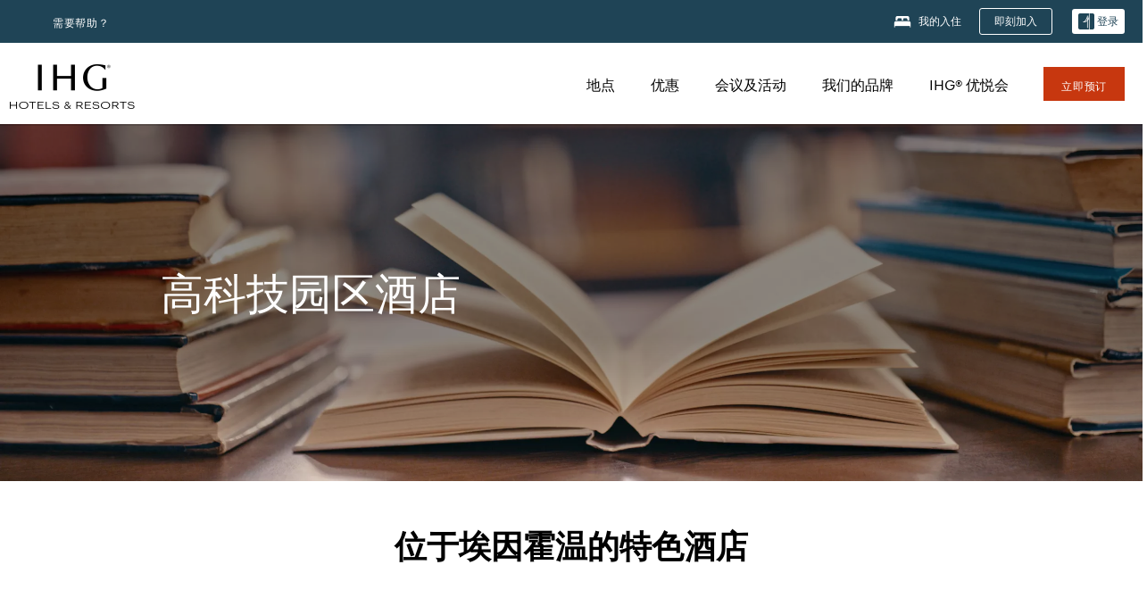

--- FILE ---
content_type: text/html; charset=utf-8
request_url: https://www.ihg.com/zh-cn/eindhoven-netherlands/hotels-near-high-tech-campus
body_size: 21689
content:
<!DOCTYPE HTML><html lang="zh-CN" dir="ltr">
    <head><!--SL--><script src="https://pinchjs-cdn.gdn.smartling.com/sl-tran-50e368d91-zh-CN.js"></script><script>var slApiConfig={uid:"50e368d91",locale:"zh-CN"};</script><script src="https://pinchjs-cdn.gdn.smartling.com/sl-init-22.js"></script>
    <meta charset="UTF-8" />

    <link rel="preconnect" href="https://digital.ihg.com" />
    <link rel="preconnect" href="https://apis.ihg.com" />
    <link rel="preconnect" href="https://assets.adobedtm.com" />

    
    
        <link rel="shortcut icon" type="image/x-icon" href="https://digital.ihg.com/is/image/ihg/app-web-chiclet-ihg?fmt=png-alpha" />
        <link rel="apple-touch-icon" href="https://digital.ihg.com/is/image/ihg/app-web-chiclet-ihg?fmt=png-alpha" />
        
	
		<meta property="og:url" content="https://www.ihg.com/zh-cn/eindhoven-netherlands/hotels-near-high-tech-campus" />
		<meta property="og:type" content="website" />
		<meta property="og:image" content="https://digital.ihg.com/is/image/ihg/ihg-explore-books-16x5-1" />
		<meta property="og:title" content="荷兰埃因霍温高科技园区周边酒店洲际酒店集团" />
		<meta property="og:description" content="查找洲际酒店集团旗下高科技园区附近的酒店。 计划您的下一次埃因霍温之旅使用我们的最低房价保证获得超值价格。 " />
		<meta property="og:site_name" content="IHG" />
		<meta name="twitter:card" content="summary_large_image" />
		<meta name="twitter:site" content="@IHG" />
		<meta name="twitter:title" content="荷兰埃因霍温高科技园区周边酒店洲际酒店集团" />
		<meta name="twitter:description" content="查找洲际酒店集团旗下高科技园区附近的酒店。 计划您的下一次埃因霍温之旅使用我们的最低房价保证获得超值价格。 " />
		<meta name="twitter:creator" content="@ihg" />
		<meta property="place:location:latitude" content="51.41182" />
		<meta property="place:location:longitude" content="5.457346" />
		<meta name="twitter:image:src" content="https://digital.ihg.com/is/image/ihg/ihg-explore-books-16x5-1" />
		<meta name="twitter:domain" content="ihg.com" />
		
	

        <meta name="apple-itunes-app" content="app-id=368217298" />
    

    <title>荷兰埃因霍温高科技园区周边酒店 | IHG</title>
    
    <meta name="description" content="查找洲际酒店集团旗下高科技园区附近的酒店。 计划您的下一次埃因霍温之旅使用我们的最低房价保证获得超值价格。 " />
    <meta name="template" content="ihg-generic-page-template" />
    <meta name="viewport" content="width=device-width, initial-scale=1" />
    <meta name="exploreData" content="https://www.ihg.com/destinations/cn/zh/attractions/1595-high-tech-campus-eindhoven-hotels" />
    
    <script>const isPageServedFromAEM = true;</script>
    <script>
        const GRAPHQL_APIGEE_VALUES = {
            "graphQLApigeeEndpoint": "https://apis.ihg.com/graphql/v1/hotels",
            "graphQLApigeeAPIKey": "hsL8GAAz7drdIbEjBCejdA1Ud2MVhxoo"
        };
        const STATUS_APIGEE_VALUES = {
            "statusApiUrl": "https://apis.ihg.com/members/v1/status",
            "statusApiKey": "hsL8GAAz7drdIbEjBCejdA1Ud2MVhxoo"
        };
        window.trackingJsonNew = {"siteCountry": "cn","siteLanguage": "zh","controllerName": "POI","type": "explore","explore": {"city": "Eindhoven","state": null,"country": "Netherlands","attraction": "High Tech Campus","interest": null}};
    </script>
    
    
    <link rel="canonical" href="https://www.ihg.com/zh-cn/eindhoven-netherlands/hotels-near-high-tech-campus" />
    

    
    
    <link rel="alternate" hreflang="x-default" href="https://www.ihg.com/eindhoven-netherlands/hotels-near-high-tech-campus" class="sl_norewrite" />
    
    <link rel="alternate" hreflang="de" href="https://www.ihg.com/de/eindhoven-netherlands/hotels-near-high-tech-campus" class="sl_norewrite" />
    
    <link rel="alternate" hreflang="ru" href="https://www.ihg.com/ru/eindhoven-netherlands/hotels-near-high-tech-campus" class="sl_norewrite" />
    
    <link rel="alternate" hreflang="ko" href="https://www.ihg.com/ko/eindhoven-netherlands/hotels-near-high-tech-campus" class="sl_norewrite" />
    
    <link rel="alternate" hreflang="pt" href="https://www.ihg.com/pt/eindhoven-netherlands/hotels-near-high-tech-campus" class="sl_norewrite" />
    
    <link rel="alternate" hreflang="zh-tw" href="https://www.ihg.com/zh-tw/eindhoven-netherlands/hotels-near-high-tech-campus" class="sl_norewrite" />
    
    <link rel="alternate" hreflang="pt-br" href="https://www.ihg.com/pt-br/eindhoven-netherlands/hotels-near-high-tech-campus" class="sl_norewrite" />
    
    <link rel="alternate" hreflang="en" href="https://www.ihg.com/eindhoven-netherlands/hotels-near-high-tech-campus" class="sl_norewrite" />
    
    <link rel="alternate" hreflang="it" href="https://www.ihg.com/it/eindhoven-netherlands/hotels-near-high-tech-campus" class="sl_norewrite" />
    
    <link rel="alternate" hreflang="fr" href="https://www.ihg.com/fr/eindhoven-netherlands/hotels-near-high-tech-campus" class="sl_norewrite" />
    
    <link rel="alternate" hreflang="zh-cn" href="https://www.ihg.com/zh-cn/eindhoven-netherlands/hotels-near-high-tech-campus" class="sl_norewrite" />
    
    <link rel="alternate" hreflang="es" href="https://www.ihg.com/es/eindhoven-netherlands/hotels-near-high-tech-campus" class="sl_norewrite" />
    
    <link rel="alternate" hreflang="ar" href="https://www.ihg.com/ar/eindhoven-netherlands/hotels-near-high-tech-campus" class="sl_norewrite" />
    
    <link rel="alternate" hreflang="vi" href="https://www.ihg.com/vi/eindhoven-netherlands/hotels-near-high-tech-campus" class="sl_norewrite" />
    
    <link rel="alternate" hreflang="th" href="https://www.ihg.com/th/eindhoven-netherlands/hotels-near-high-tech-campus" class="sl_norewrite" />
    
    <link rel="alternate" hreflang="ja" href="https://www.ihg.com/ja/eindhoven-netherlands/hotels-near-high-tech-campus" class="sl_norewrite" />
    
    <link rel="alternate" hreflang="es-us" href="https://www.ihg.com/es-us/eindhoven-netherlands/hotels-near-high-tech-campus" class="sl_norewrite" />
    
    <link rel="alternate" hreflang="id" href="https://www.ihg.com/id/eindhoven-netherlands/hotels-near-high-tech-campus" class="sl_norewrite" />
    
    <link rel="alternate" hreflang="pl" href="https://www.ihg.com/pl/eindhoven-netherlands/hotels-near-high-tech-campus" class="sl_norewrite" />
    
    <link rel="alternate" hreflang="nl" href="https://www.ihg.com/nl/eindhoven-netherlands/hotels-near-high-tech-campus" class="sl_norewrite" />
    
    <link rel="alternate" hreflang="tr" href="https://www.ihg.com/tr/eindhoven-netherlands/hotels-near-high-tech-campus" class="sl_norewrite" />
    
    <link rel="alternate" hreflang="es-mx" href="https://www.ihg.com/es-us/eindhoven-netherlands/hotels-near-high-tech-campus" class="sl_norewrite" />
    <link rel="alternate" hreflang="en-gb" href="https://www.ihg.com/eindhoven-netherlands/hotels-near-high-tech-campus" class="sl_norewrite" />

    <link rel="stylesheet" type="text/css" href="https://www.ihg.com/etc/clientlibs/static/uhf/brands/cn/zh/uhf.min.2025100802.css" class="sl_norewrite" />
    

    
    <link rel="stylesheet" href="https://www.ihg.com/etc.clientlibs/ihg/clientlibs/clientlib-base.min.8b6b155b89a64060dd5d9b225b1a4f64.css" type="text/css" />




    
    
    

    

    
    
    <link rel="stylesheet" href="https://www.ihg.com/etc.clientlibs/ihg/clientlibs/clientlib-_global.min.1d851da462cf9efb039238f5607ffe7f.css" type="text/css" />
<link rel="stylesheet" href="https://www.ihg.com/etc.clientlibs/ihg/clientlibs/clientlib-ihgcom.min.b684041907f19d1302eed59d2837c6b0.css" type="text/css" />


    
    
    

    
    
    
        <script src="https://assets.adobedtm.com/da3424fdbc19/cba4236ebe4a/launch-dccf471f969b.min.js" async=""></script>
    
<meta http-equiv="Content-Language" content="zh-CN" />
<meta http-equiv="Content-Type" content="text/html; charset=utf-8" />
<meta property="og:locale" content="zh_CN" />
</head>
    <body class="page basicpage smartling-zh" id="page-d9c902aac3" data-cmp-link-accessibility-enabled="" data-cmp-link-accessibility-text="opens in a new tab">
        
        
        
            




            
    
    
        <header id="uhf_headerWrapper" class="uhf-6c uhf_headerFooter sl_norewrite"><div class="uhf_header_utility_bar"><div id="svgSprites" style="display: none;">
    <svg xmls="http://www.w3.org/2000/svg" xmls:xlink="http://www.w3.org/1999/xlink"></svg></div>
<!-- Regent specific labels for Wallet form -->
<!-- (empty currentStyle.travelAdvisoryLink ) && -->
<input id="UHF_country" type="hidden" value="cn" />
		<input id="UHF_language" type="hidden" value="zh" />
		<input id="UHF_brand" type="hidden" value="6c" />

		<div class="darkenContent"></div>
		<div id="sessionTimeoutCounter" class="sessionWillExpire notificationBar">
			<div class="container">
				<div class="row">
					<div class="sessionWillExpireCol col-xs-12">
						<span class="sessionWillExpireText">
							<i class="expireWarningIcon fa fa-exclamation-triangle"></i> 由于长时间无操作，您的会话将在<span id="numMinutesLeft" class="minutes bold">5</span><span id="minutesText">分钟内</span>，<span id="numSecondsLeft" class="seconds bold">在</span>0<span id="secondsText">秒后</span>过期。</span>
						<a id="staySignedInLink" class="sessionWillExpireLink" href="javascript:void(0);">保持登录状态</a>
					</div>
				</div>
			</div>
		</div>
		
		<div id="uhf_countryLanguagePushDown" hidden="true">
			<div id="uhf_countryLanguagePushDownContainer" class="container">
				<span data-uhf-clp="description">您正在以其他语言浏览此网站。 是否希望将其设置为默认语言 </span>
				<span class="buttonContainer">
                    <button id="uhf_countryLanguagePushDown_yes" data-uhf-clp="pdYes" value="Yes">是</button>
                    <button id="uhf_langNotSupported_yes" data-uhf-clp="pdYes" value="Yes" hidden="true">是</button>
                    <button id="uhf_countryLanguagePushDown_no" data-uhf-clp="pdNo" value="No">NO</button>
                </span>
				<div class="subText" data-uhf-clp="subDescription">可点击页面顶端的选项更改国家和语言设置。</div>
				<button id="uhf_countryLanguagePushDownClose" value="No"><i class="fa fa-times buttonClose"></i></button>
			</div>
		</div>

        <!-- UHF : START of Utility bar markup -->
			<div class="utilityNavWrapper visible-sm visible-md visible-lg">
			<div class="utilityNavContainer container">
				<div class="row">
					<div class="col-md-12 clearfix">
						<nav class="utilityNav">
							<ul class="utilityNav-list u-list clearfix">
								<li class="utilityNav-list-item u-list-item">
									<a class="utilityNav-link u-link nav-middle resDirectIcon-link" data-uhf-hook="resDirectNumber" data-uhf-hook-two="mobileResDirectLink" data-uhftrigger="nothing" data-no-replace="content" href="tel:18778343613" aria-label="Call ihg"><i class="fa fa-phone" style="font-size: 1.3em; vertical-align: middle; padding-right: .3em;"></i></a><span class="utilityNav-link u-link nav-middle resDirectNum-link" data-uhf-hook="resDirectNumber"></span>
								</li>
								<li class="utilityNav-list-item u-list-item">
								<a class="utilityNav-link u-link nav-middle uhfpopup" rel="nofollow" href="javascript:void(0);" title="需要帮助？" aria-label="需要帮助？" data-slnm-ihg="NeedHelpHeaderLinkSID">需要帮助？</a>
									</li>
								<!--<li class="utilityNav-list-item u-list-item">
                                    <a class="utilityNav-link u-link nav-middle " href="https://www.ihg.com/hotels/cn/zh/global/customer_care/travel_advisory" title="旅行提示" aria-label="旅行提示"  >旅行提示</a>
								</li>-->

								<li class="utilityNav-resDir-item utilityNav-list-item u-list-item" data-uhf-hook="resDirectMessage" hidden="true">
									<span class="utilityNav-message utilityNav-link u-link nav-middle">每分钟 13 便士 + 网费</span>
									<a href="javascript:void(0);" class="tooltipQuestion hasBlankPopover utilityNav-link nav-middle" tabindex="0" data-content="从英国拨打 0871 开头的电话，话费为每分钟 13 便士。会收取标准网费。使用手机拨打电话，话费会更高。" data-toggle="popover" data-placement="auto" data-trigger="focus" data-animation="true"><i class="fa fa-question-circle"></i></a>      						          						
								</li>
							</ul>
						</nav>
						<div class="logIn">
							<div class="utilityNav-list-item u-list-item">
								<a class="utilityNav-link language u-link nav-middle " id="uhfCountryLanguageLink" data-toggle="popover" data-placement="bottom" data-trigger="click" href="javascript:void(0);" aria-label="Select country and language">
									<div class="language-icon nav-middle" alt="语言图标"></div>
									<span class="language-text nav-middle"></span>
									<i class="fa fa-angle-down nav-middle"></i>
								</a>
							</div>
							<div class="utilityNav-list-item u-list-item my-stay">
									<a class="utilityNav-link my-stay-link nav-middle " href="https://www.ihg.com/hotels/cn/zh/stay-mgmt/ManageYourStay" data-original-title="" title="我的入住" aria-label="我的入住" style="display: block;">
										<img class="my-stays-icon nav-middle" alt="我的住宿图标" src="https://digital.ihg.com/is/image/ihg/Stays?fmt=png-alpha" /><span class="my-stays-text nav-middle">我的入住</span>
									</a>
								</div>								
							<div class="logIn-anonymous logIn-State">
                        	    <a class="logIn-link login-join" href="https://www.ihg.com/rewardsclub/cn/zh/join" data-uhf-hook="joinRewardsClub" title="即刻加入" aria-label="即刻加入"><span>即刻加入</span></a>
                                <a class="logIn-link login-signin" data-uhf-si="hub" data-uhf-hook="signInToggle" href="javascript:void(0);" data-slnm-ihg="SignInAnonymous" title="登录" aria-label="登录">
                                <div class="login-signin-icon"></div>
								<span>登录</span></a>
                            </div>
                            <div class="logIn-implicit logIn-State">
                                <a class="logIn-link login-join" href="https://www.ihg.com/rewardsclub/cn/zh/join" title="即刻加入" aria-label="即刻加入"><span>即刻加入</span></a>
                                <a class="logIn-link logIn-block login-signin" data-uhf-hook="signInToggle" href="javascript:void(0);" aria-label="登录">
                                <div class="login-signin-icon"></div>
                                <span>登录</span>				
                                	<div style="display: none;"><span data-slnm-ihg="SignInImplicit">登录</span></div>
                                    <div style="display: none;"><span class="user-first-name" data-slnm-ihg="UserFirstNameImplicit">用户名</span></div>
                                </a>
                            </div>
                            <div class="logIn-explicit logIn-State">
                            	<a class="logIn-link logOut login-signout" data-uhf-rememberme="cookie" href="javascript:void(0);" data-slnm-ihg="SignOut" aria-label="注销">注册</a>
                                <a class="logIn-link logIn-block login-signin" href="https://www.ihg.com/rewardsclub/cn/zh/account-mgmt/home">
									<div class="login-signin-icon"></div>                                    
                                    <div><span class="user-first-name" data-slnm-ihg="UserFirstNameExplicit">用户名</span></div>
									<span>· </span>                                    
                                    <div class="user-points-text"><span class="user-points" data-slnm-ihg="UserPointsExplicit">用户</span>积分积分</div>
                                </a>                                
                            </div>
                            <!--/
							<a class="logIn-link logIn-link-logo" data-uhf-hook="walletToggle" href="javascript:void(0);" aria-label="IHG One Rewards">
							    <svg role="img" class="logIn-logo rewardsClubLogo">
                                    <use xlink:href="#svgsprite-logos-onerewards-cn">
                                        <title id="title-logos-onerewards">IHG One Rewards</title>
                                        <desc id="desc-logos-onerewards">IHG One Rewards</desc>
                                    </use>
                                </svg>
                            </a>/-->
						</div>
					</div>
				</div>
			</div>
		</div>

 		<!-- UHF : moved hamburger menu to brand nav jsp from here -->
      </div>
<div id="sessionTimeoutCounter" class="error_message sessionWillExpire notificationBar" style="display: none !important">
	<div class="container">
		<div class="row">
			<div class="errorSessiontTimeOut sessionWillExpireCol col-xs-12">
				<span class="sessionWillExpireText">
				<i class="expireWarningIcon fa fa-exclamation-triangle"></i> 您的会话已过期。请 <span data-uhf-hook="signInToggle"> <a href="javascript:void(0);"> 登录 </a> </span> 您的账户</span></div>
		</div>
	</div>
</div>

<div class="login_modal_background">
</div>
<div class="login_modal">
    <div class="login_modal_container" style="display:none">
        <div class="login_modal_content">
            <div class="login_modal_header">
               <button class="login_modal_close" aria-label="Close"></button>
            </div>
            <div id="gigyaLoginModalScreen" class="login_modal_body" data-gigya-global-key="4_jpzahMO4CBnl9Elopzfr0A" role="dialog" aria-label="Sign In">
            </div>
        </div>
    </div>
</div>        <!-- UHF : START of Brand navigation bar markup -->
<!-- START : Only UBE Brand Nav -->                         
                  <!-- UHF : START of Hamburger menu -->
<div data-uhf-brandname="ihg" class="mobileNavManuWrapper hidden-sm hidden-md hidden-lg hidden-xl wrapper-UBE bn-ihg">
	<div class="mobileNavMenuContainer container">
		<div class="row">
			<div class="brandLogo">
			
					<a class="brandLogo-link" href="https://www.ihg.com/hotels/cn/zh/reservation" title="洲际酒店集团">
									<img class="brandLogo-image" alt="洲际酒店集团" src="//digital.ihg.com/is/image/ihg/ihg-logo-nav?fmt=png-alpha" />
								</a>													
							</div>
				<div class="mobileNav ">
					<a class="mobileNav-link menuCTA" href="javascript:void(0);">
						<img class="fa fa-bars fa-2x" src="//digital.ihg.com//is/image/ihg/xsvp-hamburger-nav-white?fmt=png-alpha" alt="Menu" style="width:20px" />
					</a>
				</div>
				<div class="logIn login-mobile-ihg logIn-mobile ">
	                <div class="logIn-anonymous logIn-State">
	                            <a class="logIn-link logIn-link-signIn" data-uhf-si="6c" data-uhf-hook="signInToggle" href="javascript:void(0);" data-slnm-ihg="SignInAnonymousXsvpUbe" title="登录 / 加入"><div class="login-signin-mobile-icon" alt="login-signin-mobile-icon"></div>登录 / 加入</a>
	                            <!-- <span class="logIn-slash-symbol">/</span>
	                            <a class="logIn-link logIn-link-join" href="https://www.ihg.com/rewardsclub/cn/zh/join" title="加入">加入</a> -->
	                        </div>
	                        <div class="logIn-implicit logIn-State">
		                        <a class="logIn-link logIn-link-signIn" data-uhf-hook="signInToggle" href="javascript:void(0);" title="登录 / 加入">
		                            <span class="login-signin-mobile-icon"></span><span data-slnm-ihg="SignInImplicitXsvpUbe">登录 / 加入</span>
                                    <div style="display:none;" class="first-name-container"><span class="user-first-name" data-slnm-ihg="UserFirstNameImplicitXsvpUbe">用户名</span></div>
                                </a>
	                        	<!-- <span class="logIn-slash-symbol">/</span>
	                            <a class="logIn-link logIn-link-join" href="https://www.ihg.com/rewardsclub/cn/zh/join" title="加入">加入</a>                                                 -->
	                        </div>
	                        <div class="logIn-explicit logIn-State">
	                            <a class="logIn-link logIn-block" href="https://www.ihg.com/rewardsclub/cn/zh/account-mgmt/home">
	                                <div class="first-name-container"><span class="login-signin-mobile-icon"></span><span class="user-first-name" data-slnm-ihg="UserFirstNameExplicitXsvpUbe">用户名</span></div>
	                                <div style="display: none;"><span class="user-points" data-slnm-ihg="UserPointsExplicitXsvpUbe">用户</span>积分积分</div>
	                            </a>
	                        </div> 
	                    </div>
				<div class="mobileNav ">
					<a class="mobileNav-link mobileResDirectNumber" href="tel:18778343613" data-uhf-hook="resDirectNumber" data-uhf-hook-two="mobileResDirectLink" data-uhftrigger="0871Disc" data-no-replace="content"></a>
				</div>
	</div>
	<div class="row">
		<div class="mobileNavListBase hidden-sm hidden-md hidden-lg hidden-xl clearfix">
			<div class="mobileNavContainer">
			<div class="mobileNavInner mobileNav-hidden">
			<div class="mobileNavMenu">
			<!-- START : Hamburger : Mobile Brand nav menu -->
				<ul class="mobileNavMenu-list list-unstyled">
					<li class="mobileNavHeading">
                        <ul class="mobileNavMenu-subList list-unstyled uhfmobilebrandnav">
                            <li data-uhf-brandid="" class="mobileNavMenu-list-item">
		                                     <a class="mobileNavLink site-int-link " data-uhf-hook="walletToggle" href="https://www.ihg.com/destinations/cn/zh/explore">地点 </a>
		                                 </li>
									<li data-uhf-brandid="" class="mobileNavMenu-list-item">
		                                     <a class="mobileNavLink site-int-link " data-uhf-hook="walletToggle" href="https://www.ihg.com/content/cn/zh/offers">优惠</a>
		                                 </li>
									<li data-uhf-brandid="" class="mobileNavMenu-list-item">
		                                     <a class="mobileNavLink site-int-link " data-uhf-hook="walletToggle" href="https://www.ihg.com/content/cn/zh/meetingsandevents" target="_blank">会议及活动</a>
		                                 </li>
									<li data-uhf-brandid="" class="mobileNavMenu-list-item">
		                                     <a class="mobileNavLink site-int-link " data-uhf-hook="walletToggle" href="https://www.ihg.com/content/cn/zh/about/brands">我们的品牌</a>
		                                 </li>
									<li data-uhf-brandid="" class="mobileNavMenu-list-item">
		                                     <a class="mobileNavLink site-int-link " data-uhf-hook="walletToggle" href="https://www.ihg.com/rewardsclub/content/cn/zh/home">IHG® 优悦会</a>
		                                 </li>
									</ul>
					</li>
					<!-- END : Hamburger : Mobile Brand nav menu -->
					<!-- START : Hamburger : Mobile Hotel Details nav menu -->
						<!-- END : Hamburger : Mobile Hotel Details nav menu -->			
				</ul>							
				<ul class="mobileNavMenu-list list-unstyled">
					<li>
						<ul class="mobileNavMenu-subList list-unstyled uhftravel-cc">
							<li class="mobileNavMenu-list-item">
		                                 <a class="mobileNavLink site-int-link rc signIn" data-uhf-si="6c" data-uhf-hook="walletToggle" href="#">登录</a>
										 <!-- <a class="mobileNavLink site-int-link rc join" data-uhf-hook="walletToggle" href="https://www.ihg.com/rewardsclub/cn/zh/join" title="加入">加入</a>		                                  -->
		                            </li>
		                            <li class="mobileNavMenu-list-item">
                                         <a class="mobileNavLink site-int-link rc join" data-uhf-si="6c" data-uhf-hook="walletToggle" href="https://www.ihg.com/rewardsclub/cn/zh/join">即刻加入</a>
                                    </li>
		                            <li class="mobileNavMenu-list-item">
			                                  <a class="mobileNavLink site-int-link rc myAccount" data-uhf-hook="walletToggle" href="javascript:void(0)">我的帐户</a>
			                             </li>
		                             <li class="mobileNavMenu-list-item">
								<a class="mobileNavLink" href="https://www.ihg.com/hotels/cn/zh/stay-mgmt/ManageYourStay" title="我的入住">我的入住</a>
							</li>							
							<li class="mobileNavMenu-list-item">
								<a class="mobileNavLink uhfpopup" href="javascript:void(0);" title="需要帮助？" data-slnm-ihg="NeedHelpHamburguerLinkSID">需要帮助？</a>
							</li>
							<!--
							<li class="mobileNavMenu-list-item">
								<a class="mobileNavLink" href="https://www.ihg.com/hotels/cn/zh/global/customer_care/travel_advisory" title="旅行提示">旅行提示</a>
							</li>-->											
							<li class="mobileNavMenu-list-item">
								<a class="mobileNavLink" href="https://www.ihg.com/hotels/cn/zh/stay-mgmt/ManageYourStay" title="管理预订">管理预订</a>
							</li>
                            <li class="mobileNavMenu-list-item">
	                             	<a class="mobileNavLink site-int-link rc signOut" data-uhf-hook="walletToggle" href="#">注册</a>
	                         </li>
						</ul>						
						
					</li>
				</ul>
			</div>
			<div class="mobileNavCL">
				<a class="language " id="uhfCountryLanguageMobileLink" href="javascript:void(0);"><span class="language-icon" alt="语言图标"></span><span class="language-text"></span> <i class="fa fa-angle-down"></i></a>
                         <div id="uhfCountryLanguageMobileContainer" class="">
                     <!-- UHF country/language markup -->
                             <div id="uhfLocale">
                                 <div id="uhfLocaleSelection">
                                     <form id="uhfLocaleSelectionForm" method="post" action="">
                                         <div id="uhfCountrySelectionContainer">
                                             <label for="uhfCountrySelection">国家/地区</label>
                                             <select id="uhfCountrySelection"></select>
                                         </div>
                                         <div id="uhfLanguagesSelectionContainer">
                                             <label for="uhfLanguageSelection">语言</label>
                                             <select id="uhfLanguageSelection"></select>
                                         </div>
                                         <a href="javascript:void(0);" id="uhfCountryLanguageCTA" aria-label="Buttons for Save and Close of language selection pop-up" tabindex="-1">
                                             <button type="button" class="buttonSave" role="button" aria-label="Save Language Selection Change">保存</button>
                                             <i class="fa fa-times" role="button" aria-label="Close Language Selection" tabindex="0"></i>
                                         </a>
                                     </form>
                                     <div id="uhfCountryLanguageImageContainer"></div>
                                 </div>
                             </div>
                     <!--  end of country language  -->
                          </div>
				</div>
				</div>
				</div>
			</div>
		</div>
	</div>
</div>
<!-- UHF : END of Hamburger menu -->


<!-- UHF : Desktop : START of brand nav -->
		<div class="brandLogoNavWrapper visible-sm visible-md visible-lg uhf-walletPushOver primary-nav wrapper-UBE" id="primary-nav">
			<div class="brandLogoNavContainer container">
				<div class="row">
					<div class="col-md-12 clearfix">
						<div class="brandLogo">
							<a class="brandLogo-link" href="https://www.ihg.com/hotels/cn/zh/reservation" title="洲际酒店集团">
											<img class="brandLogo-image" src="//digital.ihg.com/is/image/ihg/ihg-logo-nav?fmt=png-alpha" alt="洲际酒店集团" />
										</a>									
									</div>
						<div class="brandNavContainer visible-sm visible-md visible-lg">
							<nav class="brandNav">
								<ul class="brandNav-list u-list clearfix">
									<li data-uhf-brandid="" class="brandNav-list-item u-list-item">
                                                 <a class="brandNav-link u-link site-int-link" href="https://www.ihg.com/destinations/cn/zh/explore">地点 </a>
                                             </li>
                                        <li data-uhf-brandid="" class="brandNav-list-item u-list-item">
                                                 <a class="brandNav-link u-link site-int-link" href="https://www.ihg.com/content/cn/zh/offers">优惠</a>
                                             </li>
                                        <li data-uhf-brandid="" class="brandNav-list-item u-list-item">
                                                 <a class="brandNav-link u-link site-int-link" href="https://www.ihg.com/content/cn/zh/meetingsandevents" target="_blank">会议及活动</a>
                                             </li>
                                        <li data-uhf-brandid="" class="brandNav-list-item u-list-item">
                                                 <a class="brandNav-link u-link site-int-link" href="https://www.ihg.com/content/cn/zh/about/brands">我们的品牌</a>
                                             </li>
                                        <li data-uhf-brandid="" class="brandNav-list-item u-list-item">
                                                 <a class="brandNav-link u-link site-int-link" href="https://www.ihg.com/rewardsclub/content/cn/zh/home">IHG® 优悦会</a>
                                             </li>
                                        </ul>
							</nav>
							<a class="booknow" href="#"><span>立即预订</span></a>
							</div>
					</div>
				</div>
			</div>
		</div>
		<!-- UHF : Desktop : END of brand nav -->
	<!-- END : Only UBE Brand Nav -->
               <!-- UHF : END of Brand navigation bar markup --></header><div id="applicationWrapper" class="uhf-walletPushOver">
    
    <div class="clearfix"></div>

    <div class="root responsivegrid">


<div class="aem-Grid aem-Grid--12 aem-Grid--default--12 ">
    
    <div class="layoutcontainer responsivegrid aem-GridColumn aem-GridColumn--default--12">


<div class="aem-Grid aem-Grid--12 aem-Grid--default--12 ">
    
    <div class="container responsivegrid aem-GridColumn aem-GridColumn--default--12">

    
    
    
    <div id="container-8e11305057" class="cmp-container">
        
        <div class="experiencefragment">
  <div class="cmp-experiencefragment">



<div class="aem-Grid aem-Grid--12 aem-Grid--default--12 ">
    
    <div class="layoutcontainer responsivegrid aem-GridColumn aem-GridColumn--default--12">


<div class="aem-Grid aem-Grid--12 aem-Grid--default--12 ">
    
    <div class="teaser cmp-teaser--hero color-ninth cmp-teaser-gradient--medium aem-GridColumn aem-GridColumn--default--12">
<div id="teaser-2df202ef62" class="cmp-teaser cmp-teaser--default cmp-teaser--align-center-left cmp-teaser--align-middle cmp-teaser--align-left ">
    
        
    <div class="cmp-teaser__image"><div data-cmp-is="image" data-cmp-dmimage="" data-cmp-src="https://digital.ihg.com/is/image/ihg/ihg-explore-books-16x5-1?ts=1695682303006&amp;dpr=off" data-asset-id="bdffd44a-6cde-48a2-99e8-b810df310cc0" id="teaser-2df202ef62-image" data-cmp-hook-image="imageV3" class="cmp-image" itemscope="" itemtype="http://schema.org/ImageObject" data-component-promo-passthrough="false">
    
        <img src="https://digital.ihg.com/is/image/ihg/ihg-explore-books-16x5-1?ts=1695682303006&amp;dpr=off" fetchpriority="high" class="cmp-image__image" itemprop="contentUrl" width="2500" height="781" alt="查找附近的酒店" title="桌上的书" />
    
    
</div>

    

</div>

        <div class="cmp-teaser__content">
            <div class="cmp-teaser__content__container" style="padding-left: 180px;">
                
    

                <div class="cmp-teaser__content-section">
                    
    <h1 class="cmp-teaser__title">
        高科技园区酒店
    </h1>

                    
  

                </div>
                
  

            </div>
        </div>
    
</div>
<div id="cmp-card-message__static" class="cmp-card-message cmp-card-message__static">
    <div class="cmp-message">
        <p class="cmp-message__text cmp-message__text--strong"><strong></strong></p>
        <p class="cmp-message__text"></p>
    </div>
    <button onclick="this.parentNode.style.display = 'none'" onkeypress="if(this.keyCode == 13) {this.parentNode.style.display = 'none'}" type="button" class="cmp-card-message__icon-close" aria-label="Close">
        <img src="https://digital.ihg.com/is/content/ihg/icon-close" alt="" />
    </button>
</div>

    

</div>

    
</div>
</div>

    
</div>
</div>
   
    

</div>

        
    </div>

</div>
<div class="bookingcomponent aem-GridColumn aem-GridColumn--default--12">












    


    <div class="booking-component supress-styles" data-component-booking="data-component-booking" style="display: none;">

		<link rel="stylesheet" class="sl_norewrite" href="https://www.ihg.com/resources/cn/zh/booking-component/v3.9.1/styles.css" />
        
            
    
<link rel="stylesheet" href="https://www.ihg.com/etc.clientlibs/ihg/clientlibs/clientlib-ihgcom/_external-components/booking.min.678046fa9e9ced38338d341a94753cc6.css" type="text/css" />



        

        <ihg-booking-component></ihg-booking-component>

        <script type="text/javascript">
            (function () {
                function characterDecode(html) {
                    var textstring = document.createElement('textarea');
                    textstring.innerHTML = html;
                    return textstring.value;
                }

                try {

                    var aemBehaviorConfig = JSON.parse("{\x22search\x22:{\x22chainCode\x22:\x226c\x22,\x22localeCode\x22:\x22zh\u002DCN\x22,\x22behavior\x22:\x22OPEN\x22,\x22amenities\x22:[],\x22authorList\x22:[],\x22manageReservationsLink\x22:true,\x22campaign\x22:{\x22bookingWindow\x22:0,\x22highlightPreferredRateResults\x22:false,\x22additionalRates\x22:[null,null]},\x22filterResults\x22:{\x22by\x22:\x22NONE\x22,\x22includeBrands\x22:[],\x22includeLocations\x22:[],\x22includeHotels\x22:[]},\x22advanced\x22:{\x22isCollapsed\x22:true},\x22destination\x22:{\x22isHidden\x22:false,\x22title\x22:\x22\x22},\x22dates\x22:{\x22disabledWeekdays\x22:[],\x22maxStay\x22:99,\x22isHidden\x22:false,\x22checkIn\x22:{},\x22checkOut\x22:{}},\x22adults\x22:{\x22default\x22:1,\x22min\x22:1,\x22max\x22:20,\x22isReadOnly\x22:false},\x22children\x22:{\x22default\x22:0,\x22min\x22:0,\x22max\x22:20,\x22isReadOnly\x22:false},\x22rooms\x22:{\x22Rooms\x22:\x22Rooms\x22,\x22default\x22:1,\x22min\x22:1,\x22max\x22:9,\x22isReadOnly\x22:false},\x22rates\x22:{\x22isHidden\x22:false,\x22hideDefaultRates\x22:true,\x22selectedRate\x22:\x22\x22,\x22additionalRates\x22:[],\x22displayPriceInPointsAndCash\x22:false},\x22corporateId\x22:{\x22isHidden\x22:false,\x22default\x22:\x22\x22},\x22iata\x22:{\x22isHidden\x22:false,\x22default\x22:\x22\x22},\x22groupCode\x22:{\x22isHidden\x22:true,\x22default\x22:\x22\x22}},\x22marketingContent\x22:{\x22innerHtml\x22:\x22\x22,\x22isHidden\x22:false}}") || undefined,
                        // the need to keep the hotelname is priority when dealing with Hotel Detail pages
                        // removal of this code should be avoided unless app is handling appropriately
                        hotelname = document.querySelector('#hotelName') || document.querySelector('#hotelname'),
                        hotelNameFallback = hotelname ? hotelname.value : '';

                    if (aemBehaviorConfig.search.destination.title != "" && aemBehaviorConfig.search.destination.title != undefined) {
                        aemBehaviorConfig.search.destination.title = characterDecode(aemBehaviorConfig.search.destination.title);
                    } else {
                        aemBehaviorConfig.search.destination.title = characterDecode(hotelNameFallback);
                    }

                    aemBehaviorConfig.search.shouldUseMultiRoomBooking = true;
                    aemBehaviorConfig.search.showNewBookingComponent = true;

                    window["BehaviorConfig"] = {behaviorConfig: aemBehaviorConfig};

                    window.getBehaviorConfig = function () {
                        return aemBehaviorConfig
                    };

                } catch (errormsg) {
                    console.error('error loading aem-booking-kernal: ', errormsg);
                }
            })();
        </script>
        <script class="sl_norewrite" type="text/javascript" src="https://www.ihg.com/resources/cn/zh/booking-component/v3.9.1/ihg-booking-component.js"></script>
    </div>

    <div class="ihg-bookingclient-footer" style="display: none;">
        <div class="bookingclient-footer" id="bookingclient-footer">立即预订</div>
    </div>
    
    
<script src="/etc.clientlibs/ihg/clientlibs/clientlib-ihgcom/_external-components/booking.min.3bcb4e57cc9304303632c664b90881ee.js"></script>








</div>
<div class="spacer spacing-small aem-GridColumn aem-GridColumn--default--12"><div class="cmp-spacer"></div>

    

</div>
<div class="container responsivegrid cmp-container--max-width-medium aem-GridColumn aem-GridColumn--default--12">

    
    
    
    <div id="RIBN1" class="cmp-container">
        
        
        
    </div>

</div>
<div class="spacer spacing-small aem-GridColumn aem-GridColumn--default--12"><div class="cmp-spacer"></div>

    

</div>

    
</div>
</div>
<div class="layoutcontainer responsivegrid cmp-container--max-width-medium aem-GridColumn aem-GridColumn--default--12">


<div class="aem-Grid aem-Grid--12 aem-Grid--default--12 ">
    
    <div class="container responsivegrid aem-GridColumn aem-GridColumn--default--12">

    
    
    
    <div id="intro" class="cmp-container">
        
        <div class="experiencefragment">
  <div class="cmp-experiencefragment">



<div class="aem-Grid aem-Grid--12 aem-Grid--default--12 ">
    
    <div class="layoutcontainer responsivegrid aem-GridColumn aem-GridColumn--default--12">


<div class="aem-Grid aem-Grid--12 aem-Grid--default--12 ">
    
    
    
</div>
</div>

    
</div>
</div>
   
    

</div>

        
    </div>

</div>
<div class="container responsivegrid cmp-container--column-padding-l aem-GridColumn aem-GridColumn--default--12">

    
    <div id="hotelList" class="cmp-container">
        


<div class="aem-Grid aem-Grid--12 aem-Grid--default--12 ">
    
    <div class="title text-align-center aem-GridColumn aem-GridColumn--default--12"><div class="cmp-title cmp-title--default">
    
    <h2 class="cmp-title__text">位于埃因霍温的特色酒店</h2>
</div>

    

</div>
<div class="spacer spacing-small aem-GridColumn aem-GridColumn--default--12"><div class="cmp-spacer"></div>

    

</div>
<div class="list cmp-card--hotel cmp-list--card cmp-card--image--top aem-GridColumn aem-GridColumn--default--12">

  
<script type="application/ld+json" class="sl_norewrite">
{
    "@context": "https://www.schema.org",
    "@type": "ItemList",
    "itemListElement": [
	
	{
			"@type": "ListItem",
	        "position": "1",
        	"item": {
            "@type": "Hotel",
            "name": "Holiday Inn 埃因霍温",
            "image": ["https://digital.ihg.com/is/image/ihg/holiday-inn-eindhoven-9854875767-1x1","https://digital.ihg.com/is/image/ihg/holiday-inn-eindhoven-9854875767-4x3","https://digital.ihg.com/is/image/ihg/holiday-inn-eindhoven-9854875767-16x9"],
            "priceRange": "",
            "aggregateRating": {
                    "@type": "AggregateRating",
                    "ratingValue": "4.3",
                    "reviewCount": "965"
                },
            "url": "https://www.ihg.com/holidayinn/hotels/cn/zh/eindhoven/einnl/hoteldetail"
			}
	},
	{
			"@type": "ListItem",
	        "position": "2",
        	"item": {
            "@type": "Hotel",
            "name": "Holiday Inn Eindhoven Airport",
            "image": ["https://digital.ihg.com/is/image/ihg/holiday-inn-eindhoven-8788537330-1x1","https://digital.ihg.com/is/image/ihg/holiday-inn-eindhoven-8788537330-4x3","https://digital.ihg.com/is/image/ihg/holiday-inn-eindhoven-8788537330-16x9"],
            "priceRange": "",
            "aggregateRating": {
                    "@type": "AggregateRating",
                    "ratingValue": "4.3",
                    "reviewCount": "95"
                },
            "url": "https://www.ihg.com/holidayinn/hotels/cn/zh/eindhoven/einea/hoteldetail"
			}
	}
]
}
</script>
  
  <ul data-component-hotelcardrates="" data-component-list="" class="cmp-list">
    
    <li class="cmp-list__item">
    
<script type="application/ld+json" class="sl_norewrite">
    {
      "@context": "https://www.schema.org",
      "@type": "Hotel",
      "name": "Holiday Inn 埃因霍温",
      "url": "https://www.ihg.com/holidayinn/hotels/cn/zh/eindhoven/einnl/hoteldetail",
      "logo": "https://www.ihg.com/cdn/vendor/ihg-brand-svg/v1.4.5/svg/brand-logos/round/hi.svg",
      "image": "https://digital.ihg.com/is/image/ihg/holiday-inn-eindhoven-9854875767-4x3",
      
      "telephone": "31-40-2358235",
      
      "address":
      {
        "@type": "PostalAddress",
        "streetAddress": "Veldmaarschalk Montgomerylaan 1",
        "addressLocality": "Eindhoven",
        "addressRegion": "",
        "postalCode": "5612 BA",
        "addressCountry": "荷兰（荷兰）"
      },
      
	      "aggregateRating":
	      {
	        "@type": "AggregateRating",
	        "ratingValue": "4.3",
	        "ratingCount": "965"
	      },
      
      "geo":
      {
        "@type": "GeoCoordinates",
        "latitude": "51.44458",
        "longitude": "5.47644"
      },
      "brand":
      {
        "@type": "Brand",
        "name": "Holiday Inn",
        "logo": "https://ihg.scene7.com/is/image/ihg/uhf_holi?fmt=png-alpha",
        "url": "https://www.ihg.com/holidayinn",
        "sameAs": ["https://www.facebook.com/HolidayInn","https://twitter.com/holidayinn","https://plus.google.com/+HolidayInn","https://instagram.com/holidayinn","https://www.youtube.com/user/holidayinn","https://www.linkedin.com/company/intercontinental-hotels-group"]
      },
      "branchOf":
      {
        "@type": "Organization",
        "name": "InterContinental Hotels Group"
      }
    }
</script>
<div data-hotel-mnemonic="EINNL" data-hotel-countrycode="NL" data-filters="meetingRooms,parking,regionEUROPE,restaurantOnSite,kidsEatFree,evCharging,connectingRooms,brandholidayinn,budget" class="cmp-card " data-component-hotelcard="">
    
  <div class="cmp-card__image">
    <div data-cmp-is="image" data-cmp-src="https://digital.ihg.com/is/image/ihg/holiday-inn-eindhoven-9854875767-2x1?size=700,0" id="image-d9c902aac3-914933201" data-cmp-hook-image="imageV3" class="cmp-image" itemscope="" itemtype="http://schema.org/ImageObject">
    
        <img src="https://digital.ihg.com/is/image/ihg/holiday-inn-eindhoven-9854875767-2x1?size=700,0" loading="lazy" class="cmp-image__image" itemprop="contentUrl" alt="Holiday Inn 埃因霍温" title="Holiday Inn 埃因霍温" />
    
    
</div>

    


  </div>
  

    
  

    <div class="cmp-card__content">
        <div class="cmp-card__content-container">
            
  <h4 class="cmp-card__title">
    <div class="image cmp-icon cmp-icon--md cmp-icon-sprite--brand cmp-icon--holi">
      <div class="cmp-image">
        <div class="cmp-image__wrapper">
        </div>
      </div>
    </div>
    
    
    <a class="cmp-card__title-link notranslate" href="https://www.ihg.com/holidayinn/hotels/cn/zh/eindhoven/einnl/hoteldetail" target="_blank">Holiday Inn 埃因霍温</a>
  </h4>

            
    <address class="cmp-card__address">
        
        
        Veldmaarschalk Montgomerylaan 1<br />
        Eindhoven,  5612 BA, 荷兰（荷兰）
    </address>

            
  <div class="cmp-card__distance">
    <div class="cmp-card__map-icon">
    </div>
    <span class="cmp-card__distance-text" data-component-km="4.08 km" data-component-distance="{0} ({1}) from High Tech Campus" data-component-mi="2.53 mi">
      2。53英里（4.08公里）距离高科技园区
     </span>
  </div>

            
  <div class="cmp-card__guest-reviews">
    <span class="cmp-card__star-rating" aria-label="Rating: 4.3 out of 5 stars">
        <i class="fa fa-star" aria-hidden="true"></i>
        
        
    
        <i class="fa fa-star" aria-hidden="true"></i>
        
        
    
        <i class="fa fa-star" aria-hidden="true"></i>
        
        
    
        <i class="fa fa-star" aria-hidden="true"></i>
        
        
    
        
        <i class="fa fa-star-half" aria-hidden="true"></i>
        
    </span>
    <span class="cmp-card__rating-count">
        4.32
    </span>
    <a class="cmp-card__rating-count" href="https://www.ihg.com/holidayinn/hotels/cn/zh/eindhoven/einnl/hoteldetail/hotel-reviews" target="_blank">
        (965 reviews)
    </a>
  </div>

            
  <div class="cmp-amenity-list-container cmp-icon--align-left">
    <ul class="cmp-amenity-list">
      <li class="cmp-amenity-list__item">
        <div class="image cmp-icon cmp-icon--sm cmp-icon-sprite--transportation cmp-icon--parking">
          <div class="cmp-image">
            <div class="cmp-image__wrapper">
            </div>
            <span class="cmp-image__title">停车</span>
          </div>
        </div>
      </li>
    </ul>
  </div>

        </div>
        <div class="cmp-card__action-container">
            
  
  <div class="cmp-card__hotel-price hidden">
    <p class="cmp-card__hotel-price-wrapper">
      起价<br /><span class="cmp-card__hotel-price-value"></span><abbr class="cmp-card__hotel-price-currency"></abbr>/晚
    </p>
    <div class="cmp-card__includes-taxes-and-fees hidden">含税费</div>
    <div class="cmp-card__excludes-taxes hidden">不含地方税</div>
    <p class="cmp-card__room-fees hidden">{BaseAmount} 房 + {exclusiveFeeSubTotal} 费用</p>
    <p class="cmp-card__exclusions">不含税费和其他费用</p>
  </div>


            
  <div class="calltoaction button cmp-button--primary">
    <div class="cmp-button-wrapper">
      <a class="cmp-button" aria-label="Check Rates for Holiday Inn 埃因霍温" tabindex="0" data-redirect-params="{&quot;hotelCode&quot;:&quot;einnl&quot;,&quot;isFromAEM&quot;:&quot;true&quot;,&quot;regionCode&quot;:&quot;cn&quot;,&quot;localeCode&quot;:&quot;zh&quot;,&quot;numberOfAdults&quot;:1,&quot;numberOfRooms&quot;:1,&quot;path&quot;:&quot;rates&quot;,&quot;expandedSearch&quot;:&quot;true&quot;}">
        <span class="cmp-button__text-alt hidden">查看空房情况</span>
        <span class="cmp-button__text">查看价格</span>
      </a>
    </div>
  </div>


        </div>
    </div>
</div>

    


</li>
  
    
    <li class="cmp-list__item">
    
<script type="application/ld+json" class="sl_norewrite">
    {
      "@context": "https://www.schema.org",
      "@type": "Hotel",
      "name": "Holiday Inn Eindhoven Airport",
      "url": "https://www.ihg.com/holidayinn/hotels/cn/zh/eindhoven/einea/hoteldetail",
      "logo": "https://www.ihg.com/cdn/vendor/ihg-brand-svg/v1.4.5/svg/brand-logos/round/hi.svg",
      "image": "https://digital.ihg.com/is/image/ihg/holiday-inn-eindhoven-8788537330-4x3",
      
      "telephone": "31-40-3043100",
      
      "address":
      {
        "@type": "PostalAddress",
        "streetAddress": "Flight Forum 650",
        "addressLocality": "Eindhoven",
        "addressRegion": "",
        "postalCode": "5657DS",
        "addressCountry": "Netherlands (Holland)"
      },
      
	      "aggregateRating":
	      {
	        "@type": "AggregateRating",
	        "ratingValue": "4.3",
	        "ratingCount": "95"
	      },
      
      "geo":
      {
        "@type": "GeoCoordinates",
        "latitude": "51.45452",
        "longitude": "5.40151"
      },
      "brand":
      {
        "@type": "Brand",
        "name": "Holiday Inn",
        "logo": "https://ihg.scene7.com/is/image/ihg/uhf_holi?fmt=png-alpha",
        "url": "https://www.ihg.com/holidayinn",
        "sameAs": ["https://www.facebook.com/HolidayInn","https://twitter.com/holidayinn","https://plus.google.com/+HolidayInn","https://instagram.com/holidayinn","https://www.youtube.com/user/holidayinn","https://www.linkedin.com/company/intercontinental-hotels-group"]
      },
      "branchOf":
      {
        "@type": "Organization",
        "name": "InterContinental Hotels Group"
      }
    }
</script>
<div data-hotel-mnemonic="EINEA" data-hotel-countrycode="NL" data-filters="meetingRooms,parking,regionEUROPE,restaurantOnSite,kidsEatFree,connectingRooms,brandholidayinn,budget" class="cmp-card " data-component-hotelcard="">
    
  <div class="cmp-card__image">
    <div data-cmp-is="image" data-cmp-src="https://digital.ihg.com/is/image/ihg/holiday-inn-eindhoven-8788537330-2x1?size=700,0" id="image-d9c902aac3-1455617563" data-cmp-hook-image="imageV3" class="cmp-image" itemscope="" itemtype="http://schema.org/ImageObject">
    
        <img src="https://digital.ihg.com/is/image/ihg/holiday-inn-eindhoven-8788537330-2x1?size=700,0" loading="lazy" class="cmp-image__image" itemprop="contentUrl" alt="埃因霍温机场假日酒店" title="埃因霍温机场假日酒店" />
    
    
</div>

    


  </div>
  

    
  

    <div class="cmp-card__content">
        <div class="cmp-card__content-container">
            
  <h4 class="cmp-card__title">
    <div class="image cmp-icon cmp-icon--md cmp-icon-sprite--brand cmp-icon--holi">
      <div class="cmp-image">
        <div class="cmp-image__wrapper">
        </div>
      </div>
    </div>
    
    
    <a class="cmp-card__title-link notranslate" href="https://www.ihg.com/holidayinn/hotels/cn/zh/eindhoven/einea/hoteldetail" target="_blank">Holiday Inn Eindhoven Airport</a>
  </h4>

            
    <address class="cmp-card__address">
        
        
        Flight Forum 650<br />
        Eindhoven,  5657DS, Netherlands (Holland)
    </address>

            
  <div class="cmp-card__distance">
    <div class="cmp-card__map-icon">
    </div>
    <span class="cmp-card__distance-text" data-component-km="6.14 km" data-component-distance="{0} ({1}) from High Tech Campus" data-component-mi="3.82 mi">
      3。82英里（6.14公里）距离高科技园区
     </span>
  </div>

            
  <div class="cmp-card__guest-reviews">
    <span class="cmp-card__star-rating" aria-label="Rating: 4.3 out of 5 stars">
        <i class="fa fa-star" aria-hidden="true"></i>
        
        
    
        <i class="fa fa-star" aria-hidden="true"></i>
        
        
    
        <i class="fa fa-star" aria-hidden="true"></i>
        
        
    
        <i class="fa fa-star" aria-hidden="true"></i>
        
        
    
        
        <i class="fa fa-star-half" aria-hidden="true"></i>
        
    </span>
    <span class="cmp-card__rating-count">
        4.34
    </span>
    <a class="cmp-card__rating-count" href="https://www.ihg.com/holidayinn/hotels/cn/zh/eindhoven/einea/hoteldetail/hotel-reviews" target="_blank">
        (95 reviews)
    </a>
  </div>

            
  <div class="cmp-amenity-list-container cmp-icon--align-left">
    <ul class="cmp-amenity-list">
      <li class="cmp-amenity-list__item">
        <div class="image cmp-icon cmp-icon--sm cmp-icon-sprite--transportation cmp-icon--parking">
          <div class="cmp-image">
            <div class="cmp-image__wrapper">
            </div>
            <span class="cmp-image__title">停车</span>
          </div>
        </div>
      </li>
    </ul>
  </div>

        </div>
        <div class="cmp-card__action-container">
            
  
  <div class="cmp-card__hotel-price hidden">
    <p class="cmp-card__hotel-price-wrapper">
      起价<br /><span class="cmp-card__hotel-price-value"></span><abbr class="cmp-card__hotel-price-currency"></abbr>/晚
    </p>
    <div class="cmp-card__includes-taxes-and-fees hidden">含税费</div>
    <div class="cmp-card__excludes-taxes hidden">不含地方税</div>
    <p class="cmp-card__room-fees hidden">{BaseAmount} 房 + {exclusiveFeeSubTotal} 费用</p>
    <p class="cmp-card__exclusions">不含税费和其他费用</p>
  </div>


            
  <div class="calltoaction button cmp-button--primary">
    <div class="cmp-button-wrapper">
      <a class="cmp-button" aria-label="Check Rates for Holiday Inn Eindhoven Airport" tabindex="0" data-redirect-params="{&quot;hotelCode&quot;:&quot;einea&quot;,&quot;isFromAEM&quot;:&quot;true&quot;,&quot;regionCode&quot;:&quot;cn&quot;,&quot;localeCode&quot;:&quot;zh&quot;,&quot;numberOfAdults&quot;:1,&quot;numberOfRooms&quot;:1,&quot;path&quot;:&quot;rates&quot;,&quot;expandedSearch&quot;:&quot;true&quot;}">
        <span class="cmp-button__text-alt hidden">查看空房情况</span>
        <span class="cmp-button__text">查看价格</span>
      </a>
    </div>
  </div>


        </div>
    </div>
</div>

    


</li>
  </ul>
  
  
	 
  


    


</div>
<div class="spacer spacing-large aem-GridColumn aem-GridColumn--default--12"><div class="cmp-spacer"></div>

    

</div>

    
</div>

    </div>

    
</div>
<div class="container responsivegrid aem-GridColumn aem-GridColumn--default--12">

    
    
    
    <div id="travelGuide" class="cmp-container">
        
        <div class="spacer spacing-large"><div class="cmp-spacer"></div>

    

</div>

        
    </div>

</div>
<div class="container responsivegrid cmp-container--column-padding-l aem-GridColumn aem-GridColumn--default--12">

    
    <div id="exploreByInterestLinks" class="cmp-container">
        


<div class="aem-Grid aem-Grid--12 aem-Grid--default--12 ">
    
    <div class="explorelist cmp-flex cmp-justify--center cmp-list--explore aem-GridColumn aem-GridColumn--default--12">

<h2 class="cmp-title__text">
    按兴趣探索埃因霍温酒店
</h2>

<ul class="cmp-list">
    <li class="cmp-list__item">
        <h4 class="cmp-title__text">附近城市</h4>
        <ul class="cmp-list">
            <li class="cmp-list__item">
                <a class="cmp-list__item-link" href="/zh-cn/eindhoven-netherlands-holland">
                    <span class="cmp-list__item-title">埃因霍温酒店</span>
                </a>
            </li>
        </ul>
    </li>

    <li class="cmp-list__item">
        <h4 class="cmp-title__text">附近机场</h4>
        <ul class="cmp-list">
            <li class="cmp-list__item">
                <a class="cmp-list__item-link" href="/zh-cn/eindhoven-netherlands/hotels-near-eindhoven">
                    <span class="cmp-list__item-title">Eindhoven (EIN)</span>
                </a>
            </li>
        </ul>
    </li>

    <li class="cmp-list__item">
        <h4 class="cmp-title__text">附近大学</h4>
        <ul class="cmp-list">
            <li class="cmp-list__item">
                <a class="cmp-list__item-link" href="/zh-cn/eindhoven-netherlands/hotels-near-high-tech-campus">
                    <span class="cmp-list__item-title">高科技园区</span>
                </a>
            </li>
        </ul>
    </li>
</ul>


    

</div>
<div class="spacer spacing-large aem-GridColumn aem-GridColumn--default--12"><div class="cmp-spacer"></div>

    

</div>

    
</div>

    </div>

    
</div>
<div class="container responsivegrid aem-GridColumn aem-GridColumn--default--12">

    
    
    
    <div id="faqs" class="cmp-container">
        
        <div class="experiencefragment">
  <div class="cmp-experiencefragment">



<div class="aem-Grid aem-Grid--12 aem-Grid--default--12 ">
    
    <div class="layoutcontainer responsivegrid aem-GridColumn aem-GridColumn--default--12">


<div class="aem-Grid aem-Grid--12 aem-Grid--default--12 ">
    
    <div class="container responsivegrid aem-GridColumn aem-GridColumn--default--12">

    
    
    
    <div id="container-a611516415" class="cmp-container">
        
        <div class="title text-align-center"><div class="cmp-title cmp-title--default">
    
    <h2 class="cmp-title__text"> 埃因霍温酒店常见问题</h2>
</div>

    

</div>
<div class="contentfragmentlist">

    <section id="contentfragmentlist-d54258f004" class="cmp-contentfragmentlist cmp-accordion" data-cmp-is="accordion">
        
        
        	

  <article class="cmp-contentfragment cmp-contentfragment--save-money cmp-accordion__item" data-cmp-hook-accordion="item" data-cmp-contentfragment-model="ihg-common/models/explore">
      <h3 class="cmp-contentfragment__title cmp-accordion__item">
          
              <button id="contentfragmentlist-d54258f004-button-1" class="cmp-accordion__button" data-cmp-hook-accordion="button" aria-controls="contentfragmentlist-d54258f004-panel-1">
                  
                      
                  
                      
                          
                              <span class="cmp-accordion__title">我如何才能在预订埃因霍温洲际酒店集团旗下酒店时节省开支？ </span>
                          
                          
                      
                  
                      
                  
                      
                  
                  <span class="cmp-accordion__icon"></span>
              </button>
          
          
      </h3>
      

      
      
          
  <dl id="contentfragmentlist-d54258f004-panel-1" class="cmp-contentfragment__elements cmp-accordion__panel cmp-accordion__panel--expanded" data-cmp-hook-accordion="panel" aria-labelledby="contentfragmentlist-d54258f004-button-1">
      
          
      
      
  
      
          
      
      
  
      
          
    <div class="cmp-contentfragment__element cmp-contentfragment__element--description" data-cmp-contentfragment-element-type="string">
        <dt class="cmp-contentfragment__element-title">简介</dt>
        <dd class="cmp-contentfragment__element-value">
            
            
            <p>洲际酒店集团为您提供多种优惠，让您在入住埃因霍温酒店时节省更多。一种方式是现在预订，享受会员价格。会员可享受我们的最低房价。<a href="https://www.ihg.com/onerewards/content/cn/zh/home">加入IHG®优悦会忠诚客户计划</a>。另一种方式是使用积分支付。获得奖励积分的一种方式是查看<a href="https://www.ihg.com/content/cn/zh/offers">当前的促销和优惠活动。</a><a href="https://www.ihg.com/content/cn/zh/customer-care/bwc-lp">洲际酒店集团 的 房价保证</a> 还提供<a href="https://www.ihg.com/zh-cn/explore/last-minute-hotel-deals"> 最后一刻优惠</a> 。 </p>

        </dd>
    </div>

      
      
  
      
          
      
      
  </dl>

      
  </article>

        
        	

  <article class="cmp-contentfragment cmp-contentfragment--family-friendly cmp-accordion__item" data-cmp-hook-accordion="item" data-cmp-contentfragment-model="ihg-common/models/explore">
      <h3 class="cmp-contentfragment__title cmp-accordion__item">
          
              <button id="contentfragmentlist-d54258f004-button-2" class="cmp-accordion__button" data-cmp-hook-accordion="button" aria-controls="contentfragmentlist-d54258f004-panel-2">
                  
                      
                  
                      
                          
                              <span class="cmp-accordion__title">埃因霍温有哪些适合家庭入住的 IHG 酒店 </span>
                          
                          
                      
                  
                      
                  
                      
                  
                  <span class="cmp-accordion__icon"></span>
              </button>
          
          
      </h3>
      

      
      
          
  <dl id="contentfragmentlist-d54258f004-panel-2" class="cmp-contentfragment__elements cmp-accordion__panel cmp-accordion__panel--expanded" data-cmp-hook-accordion="panel" aria-labelledby="contentfragmentlist-d54258f004-button-2">
      
          
      
      
  
      
          
      
      
  
      
          
    <div class="cmp-contentfragment__element cmp-contentfragment__element--description" data-cmp-contentfragment-element-type="string">
        <dt class="cmp-contentfragment__element-title">简介</dt>
        <dd class="cmp-contentfragment__element-value">
            
            
            <p>当然！Eindhoven的许多洲际酒店集团旗下酒店都提供家庭友好型设施，例如连通客房和儿童菜单。洲际酒店集团在Eindhoven有 2 家酒店，儿童免费用餐。请向各酒店确认其适合家庭的服务和设施。 </p>

        </dd>
    </div>

      
      
  
      
          
      
      
  </dl>

      
  </article>

        
        	

  <article class="cmp-contentfragment cmp-contentfragment--pet-freindly cmp-accordion__item" data-cmp-hook-accordion="item" data-cmp-contentfragment-model="ihg-common/models/explore">
      <h3 class="cmp-contentfragment__title cmp-accordion__item">
          
              <button id="contentfragmentlist-d54258f004-button-3" class="cmp-accordion__button" data-cmp-hook-accordion="button" aria-controls="contentfragmentlist-d54258f004-panel-3">
                  
                      
                  
                      
                          
                              <span class="cmp-accordion__title">埃因霍温有允许携带宠物的酒店吗 </span>
                          
                          
                      
                  
                      
                  
                      
                  
                  <span class="cmp-accordion__icon"></span>
              </button>
          
          
      </h3>
      

      
      
          
  <dl id="contentfragmentlist-d54258f004-panel-3" class="cmp-contentfragment__elements cmp-accordion__panel cmp-accordion__panel--expanded" data-cmp-hook-accordion="panel" aria-labelledby="contentfragmentlist-d54258f004-button-3">
      
          
      
      
  
      
          
      
      
  
      
          
    <div class="cmp-contentfragment__element cmp-contentfragment__element--description" data-cmp-contentfragment-element-type="string">
        <dt class="cmp-contentfragment__element-title">简介</dt>
        <dd class="cmp-contentfragment__element-value">
            
            
            <p>是的，Eindhoven 的 21 家洲际酒店集团旗下酒店可携带宠物，<a href="https://www.ihg.com/zh-cn/explore/pet-friendly-hotels">欢迎您和宠物朋友们的到来</a>。部分酒店优惠宠物设施，包括宠物床和零食，以及有关宠物释放区的信息。指定酒店可能会对入住的每只宠物收取额外费用。有关酒店特定宠物政策的更多信息，请访问酒店网站上的设施页面。 </p>

        </dd>
    </div>

      
      
  
      
          
      
      
  </dl>

      
  </article>

        
        	

  <article class="cmp-contentfragment cmp-contentfragment--free-breakfast cmp-accordion__item" data-cmp-hook-accordion="item" data-cmp-contentfragment-model="ihg-common/models/explore">
      <h3 class="cmp-contentfragment__title cmp-accordion__item">
          
              <button id="contentfragmentlist-d54258f004-button-4" class="cmp-accordion__button" data-cmp-hook-accordion="button" aria-controls="contentfragmentlist-d54258f004-panel-4">
                  
                      
                  
                      
                          
                              <span class="cmp-accordion__title">埃因霍温有哪些提供免费早餐的酒店 </span>
                          
                          
                      
                  
                      
                  
                      
                  
                  <span class="cmp-accordion__icon"></span>
              </button>
          
          
      </h3>
      

      
      
          
  <dl id="contentfragmentlist-d54258f004-panel-4" class="cmp-contentfragment__elements cmp-accordion__panel cmp-accordion__panel--expanded" data-cmp-hook-accordion="panel" aria-labelledby="contentfragmentlist-d54258f004-button-4">
      
          
      
      
  
      
          
      
      
  
      
          
    <div class="cmp-contentfragment__element cmp-contentfragment__element--description" data-cmp-contentfragment-element-type="string">
        <dt class="cmp-contentfragment__element-title">简介</dt>
        <dd class="cmp-contentfragment__element-value">
            
            
            <p>Eindhoven有 7 家洲际酒店集团旗下酒店提供免费早餐。访问酒店网站以了解更多详情，这些设施可能因品牌和地点的不同而异。 </p>

        </dd>
    </div>

      
      
  
      
          
      
      
  </dl>

      
  </article>

        
        	

  <article class="cmp-contentfragment cmp-contentfragment--amenties cmp-accordion__item" data-cmp-hook-accordion="item" data-cmp-contentfragment-model="ihg-common/models/explore">
      <h3 class="cmp-contentfragment__title cmp-accordion__item">
          
              <button id="contentfragmentlist-d54258f004-button-5" class="cmp-accordion__button" data-cmp-hook-accordion="button" aria-controls="contentfragmentlist-d54258f004-panel-5">
                  
                      
                  
                      
                          
                              <span class="cmp-accordion__title">入住埃因霍温洲际酒店集团旗下酒店我可以享受哪些设施服务 </span>
                          
                          
                      
                  
                      
                  
                      
                  
                  <span class="cmp-accordion__icon"></span>
              </button>
          
          
      </h3>
      

      
      
          
  <dl id="contentfragmentlist-d54258f004-panel-5" class="cmp-contentfragment__elements cmp-accordion__panel cmp-accordion__panel--expanded" data-cmp-hook-accordion="panel" aria-labelledby="contentfragmentlist-d54258f004-button-5">
      
          
      
      
  
      
          
      
      
  
      
          
    <div class="cmp-contentfragment__element cmp-contentfragment__element--description" data-cmp-contentfragment-element-type="string">
        <dt class="cmp-contentfragment__element-title">简介</dt>
        <dd class="cmp-contentfragment__element-value">
            
            
            <p>洲际酒店集团旗下酒店提供各种设施，例如免费WiFi、健身中心、商务中心、餐厅/酒吧等等！洲际酒店集团在Eindhoven有 1 个酒店提供客房内厨房，Eindhoven有 2 个酒店提供泳池！请查看酒店网站上的设施页面，了解有关所提供特定设施的更多信息。 </p>

        </dd>
    </div>

      
      
  
      
          
      
      
  </dl>

      
  </article>

        
        	

  <article class="cmp-contentfragment cmp-contentfragment--airport-shuttle cmp-accordion__item" data-cmp-hook-accordion="item" data-cmp-contentfragment-model="ihg-common/models/explore">
      <h3 class="cmp-contentfragment__title cmp-accordion__item">
          
              <button id="contentfragmentlist-d54258f004-button-6" class="cmp-accordion__button" data-cmp-hook-accordion="button" aria-controls="contentfragmentlist-d54258f004-panel-6">
                  
                      
                  
                      
                          
                              <span class="cmp-accordion__title">洲际酒店集团在埃因霍温有提供机场班车接送的酒店吗？ </span>
                          
                          
                      
                  
                      
                  
                      
                  
                  <span class="cmp-accordion__icon"></span>
              </button>
          
          
      </h3>
      

      
      
          
  <dl id="contentfragmentlist-d54258f004-panel-6" class="cmp-contentfragment__elements cmp-accordion__panel cmp-accordion__panel--expanded" data-cmp-hook-accordion="panel" aria-labelledby="contentfragmentlist-d54258f004-button-6">
      
          
      
      
  
      
          
      
      
  
      
          
    <div class="cmp-contentfragment__element cmp-contentfragment__element--description" data-cmp-contentfragment-element-type="string">
        <dt class="cmp-contentfragment__element-title">简介</dt>
        <dd class="cmp-contentfragment__element-value">
            
            
            <p>3 Eindhoven的洲际酒店集团旗下酒店提供机场班车接送。请查看酒店网站了解具体的营业时间。 </p>

        </dd>
    </div>

      
      
  
      
          
      
      
  </dl>

      
  </article>

        
        	

  <article class="cmp-contentfragment cmp-contentfragment--parking cmp-accordion__item" data-cmp-hook-accordion="item" data-cmp-contentfragment-model="ihg-common/models/explore">
      <h3 class="cmp-contentfragment__title cmp-accordion__item">
          
              <button id="contentfragmentlist-d54258f004-button-7" class="cmp-accordion__button" data-cmp-hook-accordion="button" aria-controls="contentfragmentlist-d54258f004-panel-7">
                  
                      
                  
                      
                          
                              <span class="cmp-accordion__title">我所在的埃因霍温酒店是否需要支付停车费 </span>
                          
                          
                      
                  
                      
                  
                      
                  
                  <span class="cmp-accordion__icon"></span>
              </button>
          
          
      </h3>
      

      
      
          
  <dl id="contentfragmentlist-d54258f004-panel-7" class="cmp-contentfragment__elements cmp-accordion__panel cmp-accordion__panel--expanded" data-cmp-hook-accordion="panel" aria-labelledby="contentfragmentlist-d54258f004-button-7">
      
          
      
      
  
      
          
      
      
  
      
          
    <div class="cmp-contentfragment__element cmp-contentfragment__element--description" data-cmp-contentfragment-element-type="string">
        <dt class="cmp-contentfragment__element-title">简介</dt>
        <dd class="cmp-contentfragment__element-value">
            
            
            <p>0 Eindhoven 的洲际酒店集团旗下酒店提供免费自助停车；但是，停车费用可能因酒店和地点而异。部分酒店的住宿套餐中可能包含停车费，而另一些酒店可能会按天收取额外费用。有关停车政策的更多信息，请查看酒店网站上的设施页面。 </p>

        </dd>
    </div>

      
      
  
      
          
      
      
  </dl>

      
  </article>

        
        	

  <article class="cmp-contentfragment cmp-contentfragment--age-requirement cmp-accordion__item" data-cmp-hook-accordion="item" data-cmp-contentfragment-model="ihg-common/models/explore">
      <h3 class="cmp-contentfragment__title cmp-accordion__item">
          
              <button id="contentfragmentlist-d54258f004-button-8" class="cmp-accordion__button" data-cmp-hook-accordion="button" aria-controls="contentfragmentlist-d54258f004-panel-8">
                  
                      
                  
                      
                          
                              <span class="cmp-accordion__title">登记入住埃因霍温的酒店是否有最低年龄要求 </span>
                          
                          
                      
                  
                      
                  
                      
                  
                  <span class="cmp-accordion__icon"></span>
              </button>
          
          
      </h3>
      

      
      
          
  <dl id="contentfragmentlist-d54258f004-panel-8" class="cmp-contentfragment__elements cmp-accordion__panel cmp-accordion__panel--expanded" data-cmp-hook-accordion="panel" aria-labelledby="contentfragmentlist-d54258f004-button-8">
      
          
      
      
  
      
          
      
      
  
      
          
    <div class="cmp-contentfragment__element cmp-contentfragment__element--description" data-cmp-contentfragment-element-type="string">
        <dt class="cmp-contentfragment__element-title">简介</dt>
        <dd class="cmp-contentfragment__element-value">
            
            
            <p>是的大多数酒店都有18岁以上无成人在场情况下登记入住的最低年龄要求。 但是如果有一位超过 18 岁的成人陪伴某些酒店可能允许年龄以下的宾客办理入住手续。 21 有关特定年龄要求的更多信息请查看酒店网站或直接联系酒店。</p>

        </dd>
    </div>

      
      
  
      
          
      
      
  </dl>

      
  </article>

        
    </section>





    
</div>
<div class="spacer spacing-medium"><div class="cmp-spacer"></div>

    

</div>

        
    </div>

</div>

    
</div>
</div>

    
</div>
</div>
   
    

</div>

        
    </div>

</div>
<div class="container responsivegrid aem-GridColumn aem-GridColumn--default--12">

    
    
    
    <div id="container-9c15459412" class="cmp-container">
        
        <div class="experiencefragment">
  <div class="cmp-experiencefragment">



<div class="aem-Grid aem-Grid--12 aem-Grid--default--12 ">
    
    <div class="layoutcontainer responsivegrid aem-GridColumn aem-GridColumn--default--12">


<div class="aem-Grid aem-Grid--12 aem-Grid--tablet--12 aem-Grid--default--12 aem-Grid--phone--12 ">
    
    <div class="container responsivegrid cmp-container--max-width-medium aem-GridColumn--tablet--12 aem-GridColumn--offset--tablet--0 aem-GridColumn--phone--none aem-GridColumn--phone--12 aem-GridColumn--tablet--none aem-GridColumn aem-GridColumn--default--12 aem-GridColumn--offset--phone--0">

    
    <div id="container-a43ea8ad0c" class="cmp-container">
        


<div class="aem-Grid aem-Grid--12 aem-Grid--tablet--12 aem-Grid--default--12 aem-Grid--phone--12 ">
    
    <div class="title text-align-center aem-GridColumn--tablet--12 aem-GridColumn--phone--12 aem-GridColumn aem-GridColumn--default--12"><div class="cmp-title cmp-title--default">
    <div class="cmp-title__pretitle-container">
        <div class="cmp-title__pretitle">找到最适合自己的搭配</div>
    </div>
    <h3 class="cmp-title__text">按兴趣探索更多酒店</h3>
</div>

    

</div>
<div class="container responsivegrid cmp-container--column-padding-l aem-GridColumn--tablet--12 aem-GridColumn--offset--tablet--0 aem-GridColumn--phone--none aem-GridColumn--phone--12 aem-GridColumn--tablet--none aem-GridColumn aem-GridColumn--default--12 aem-GridColumn--offset--phone--0">

    
    <div id="container-8d0251d914" class="cmp-container">
        


<div class="aem-Grid aem-Grid--12 aem-Grid--tablet--12 aem-Grid--default--12 aem-Grid--phone--12 ">
    
    <div class="container responsivegrid aem-GridColumn--default--none aem-GridColumn--phone--none aem-GridColumn--phone--12 aem-GridColumn--tablet--4 aem-GridColumn aem-GridColumn--offset--phone--0 aem-GridColumn--offset--default--0 aem-GridColumn--default--4">

    
    <div id="container-16fb8cec91" class="cmp-container">
        


<div class="aem-Grid aem-Grid--4 aem-Grid--default--4 aem-Grid--phone--12 ">
    
    <div class="teaser cmp-teaser--hero cmp-button--tertiary btn-font-color-ninth cmp-teaser-gradient--medium cmp-teaser-gradient--to-bottom aem-GridColumn--phone--12 aem-GridColumn aem-GridColumn--default--4">
<div id="teaser-32ad932f90" class="cmp-teaser cmp-teaser--default cmp-teaser--align-bottom-center cmp-teaser--align-bottom cmp-teaser--align-center ">
    
        
    <div class="cmp-teaser__image"><div data-cmp-is="image" data-cmp-dmimage="" data-cmp-src="https://digital.ihg.com/is/image/ihg/miami-beach-495352715-3?ts=1735318550955&amp;dpr=off" data-asset-id="a619b69d-4294-49b9-a2bf-542ee4d43192" id="teaser-32ad932f90-image" data-cmp-hook-image="imageV3" class="cmp-image" itemscope="" itemtype="http://schema.org/ImageObject" data-component-promo-passthrough="false">
    
        <img src="https://digital.ihg.com/is/image/ihg/miami-beach-495352715-3?ts=1735318550955&amp;dpr=off" loading="lazy" class="cmp-image__image" itemprop="contentUrl" width="2119" height="1414" alt="沙滩酒店" title="迈阿密海滩" />
    
    
</div>

    

</div>

        <div class="cmp-teaser__content">
            <div class="cmp-teaser__content__container">
                
    

                <div class="cmp-teaser__content-section">
                    
    

                    
  

                </div>
                
  <div class="cmp-teaser__button-container">
    
    <div class="cmp-teaser__action-container">
      
  <div class="cmp-button-wrapper">
    <a class="cmp-teaser__action-link cmp-button" id="teaser-32ad932f90-cta-07531478a3" href="https://www.ihg.com/zh-cn/explore/beach-hotels" data-skiplocalization="false">
      <span class="cmp-button__text">沙滩酒店</span>
    </a>
  </div>

    </div>
  </div>

            </div>
        </div>
    
</div>
<div id="cmp-card-message__static" class="cmp-card-message cmp-card-message__static">
    <div class="cmp-message">
        <p class="cmp-message__text cmp-message__text--strong"><strong></strong></p>
        <p class="cmp-message__text"></p>
    </div>
    <button onclick="this.parentNode.style.display = 'none'" onkeypress="if(this.keyCode == 13) {this.parentNode.style.display = 'none'}" type="button" class="cmp-card-message__icon-close" aria-label="Close">
        <img src="https://digital.ihg.com/is/content/ihg/icon-close" alt="" />
    </button>
</div>

    

</div>

    
</div>

    </div>

    
</div>
<div class="container responsivegrid aem-GridColumn--default--none aem-GridColumn--phone--none aem-GridColumn--phone--12 aem-GridColumn--tablet--4 aem-GridColumn aem-GridColumn--offset--phone--0 aem-GridColumn--offset--default--0 aem-GridColumn--default--4">

    
    <div id="container-3b41ea1775" class="cmp-container">
        


<div class="aem-Grid aem-Grid--4 aem-Grid--default--4 aem-Grid--phone--12 ">
    
    <div class="teaser cmp-teaser--hero cmp-button--tertiary btn-font-color-ninth cmp-teaser-gradient--medium cmp-teaser-gradient--to-bottom aem-GridColumn--phone--12 aem-GridColumn aem-GridColumn--default--4">
<div id="teaser-a352f183c5" class="cmp-teaser cmp-teaser--default cmp-teaser--align-bottom-center cmp-teaser--align-bottom cmp-teaser--align-center ">
    
        
    <div class="cmp-teaser__image"><div data-cmp-is="image" data-cmp-dmimage="" data-cmp-src="https://digital.ihg.com/is/image/ihg/dogs_in_bed-3?ts=1735318551072&amp;dpr=off" data-asset-id="16b05e0f-af82-49b6-b7c2-b31624db109e" id="teaser-a352f183c5-image" data-cmp-hook-image="imageV3" class="cmp-image" itemscope="" itemtype="http://schema.org/ImageObject" data-component-promo-passthrough="false">
    
        <img src="https://digital.ihg.com/is/image/ihg/dogs_in_bed-3?ts=1735318551072&amp;dpr=off" loading="lazy" class="cmp-image__image" itemprop="contentUrl" width="2121" height="1414" alt="宠物友好" title="沉睡的狗" />
    
    
</div>

    

</div>

        <div class="cmp-teaser__content">
            <div class="cmp-teaser__content__container">
                
    

                <div class="cmp-teaser__content-section">
                    
    

                    
  

                </div>
                
  <div class="cmp-teaser__button-container">
    
    <div class="cmp-teaser__action-container">
      
  <div class="cmp-button-wrapper">
    <a class="cmp-teaser__action-link cmp-button" id="teaser-a352f183c5-cta-75df1e8f07" href="https://www.ihg.com/zh-cn/explore/pet-friendly-hotels" data-skiplocalization="false">
      <span class="cmp-button__text">宠物友好的酒店</span>
    </a>
  </div>

    </div>
  </div>

            </div>
        </div>
    
</div>
<div id="cmp-card-message__static" class="cmp-card-message cmp-card-message__static">
    <div class="cmp-message">
        <p class="cmp-message__text cmp-message__text--strong"><strong></strong></p>
        <p class="cmp-message__text"></p>
    </div>
    <button onclick="this.parentNode.style.display = 'none'" onkeypress="if(this.keyCode == 13) {this.parentNode.style.display = 'none'}" type="button" class="cmp-card-message__icon-close" aria-label="Close">
        <img src="https://digital.ihg.com/is/content/ihg/icon-close" alt="" />
    </button>
</div>

    

</div>

    
</div>

    </div>

    
</div>
<div class="container responsivegrid aem-GridColumn--default--none aem-GridColumn--phone--none aem-GridColumn--phone--12 aem-GridColumn--tablet--4 aem-GridColumn aem-GridColumn--offset--phone--0 aem-GridColumn--offset--default--0 aem-GridColumn--default--4">

    
    <div id="container-5f11c42108" class="cmp-container">
        


<div class="aem-Grid aem-Grid--4 aem-Grid--default--4 aem-Grid--phone--12 ">
    
    <div class="teaser cmp-teaser--hero cmp-button--tertiary btn-font-color-ninth cmp-teaser-gradient--medium cmp-teaser-gradient--to-bottom aem-GridColumn--phone--12 aem-GridColumn aem-GridColumn--default--4">
<div id="teaser-077022445a" class="cmp-teaser cmp-teaser--default cmp-teaser--align-bottom-center cmp-teaser--align-bottom cmp-teaser--align-center ">
    
        
    <div class="cmp-teaser__image"><div data-cmp-is="image" data-cmp-dmimage="" data-cmp-src="https://digital.ihg.com/is/image/ihg/hotel-room-1042385892-1?ts=1735318551179&amp;dpr=off" data-asset-id="72cf0108-f3ed-4255-9f2d-161e2a5fd0a7" id="teaser-077022445a-image" data-cmp-hook-image="imageV3" class="cmp-image" itemscope="" itemtype="http://schema.org/ImageObject" data-component-promo-passthrough="false">
    
        <img src="https://digital.ihg.com/is/image/ihg/hotel-room-1042385892-1?ts=1735318551179&amp;dpr=off" loading="lazy" class="cmp-image__image" itemprop="contentUrl" width="7469" height="4982" alt="配有床、壁灯和床头柜的酒店客房" title="酒店客房" />
    
    
</div>

    

</div>

        <div class="cmp-teaser__content">
            <div class="cmp-teaser__content__container">
                
    

                <div class="cmp-teaser__content-section">
                    
    

                    
  

                </div>
                
  <div class="cmp-teaser__button-container">
    
    <div class="cmp-teaser__action-container">
      
  <div class="cmp-button-wrapper">
    <a class="cmp-teaser__action-link cmp-button" id="teaser-077022445a-cta-da0d1588a9" href="/zh-cn/explore/hotels-near-me" data-skiplocalization="false">
      <span class="cmp-button__text">我附近的酒店</span>
    </a>
  </div>

    </div>
  </div>

            </div>
        </div>
    
</div>
<div id="cmp-card-message__static" class="cmp-card-message cmp-card-message__static">
    <div class="cmp-message">
        <p class="cmp-message__text cmp-message__text--strong"><strong></strong></p>
        <p class="cmp-message__text"></p>
    </div>
    <button onclick="this.parentNode.style.display = 'none'" onkeypress="if(this.keyCode == 13) {this.parentNode.style.display = 'none'}" type="button" class="cmp-card-message__icon-close" aria-label="Close">
        <img src="https://digital.ihg.com/is/content/ihg/icon-close" alt="" />
    </button>
</div>

    

</div>

    
</div>

    </div>

    
</div>

    
</div>

    </div>

    
</div>
<div class="container responsivegrid aem-GridColumn--tablet--12 aem-GridColumn--offset--tablet--0 aem-GridColumn--phone--none aem-GridColumn--phone--10 aem-GridColumn aem-GridColumn--tablet--newline aem-GridColumn--offset--phone--1 aem-GridColumn--default--12">

    
    <div id="container-1b54067846" class="cmp-container">
        


<div class="aem-Grid aem-Grid--12 aem-Grid--tablet--12 aem-Grid--default--12 aem-Grid--phone--10 ">
    
    <div class="spacer spacing-medium aem-GridColumn--tablet--12 aem-GridColumn--phone--10 aem-GridColumn aem-GridColumn--default--12"><div class="cmp-spacer"></div>

    

</div>
<div class="container responsivegrid aem-GridColumn--tablet--12 aem-GridColumn--phone--none aem-GridColumn aem-GridColumn--phone--9 aem-GridColumn--offset--phone--1 aem-GridColumn--default--12">

    
    <div id="container-f10594063f" class="cmp-container">
        


<div class="aem-Grid aem-Grid--12 aem-Grid--default--12 aem-Grid--phone--9 ">
    
    <div class="rte text cmp-title--primary--font aem-GridColumn aem-GridColumn--phone--9 aem-GridColumn--default--12"><div class="cmp-text" data-read-less="ihg.kernel.components.charlimit.readless" data-read-more="ihg.kernel.components.charlimit.readmore" data-component-char-limit="false">
    <p><b>2025的热门目的地探索搜索次数最多的度假目的地</b></p>

</div>

    

</div>
<div class="list cmp-flex--row aem-GridColumn aem-GridColumn--phone--9 aem-GridColumn--default--12">

  

  
  <ul data-component-list="" class="cmp-list">
    <li class="cmp-list__item">
    <a class="cmp-list__item-link" href="https://www.ihg.com/zh-cn/explore/ski-resort-hotels">
        <span class="cmp-list__item-title">滑雪度假村</span>
        
    </a>
    
</li>
    
  
    <li class="cmp-list__item">
    <a class="cmp-list__item-link" href="https://www.ihg.com/zh-cn/explore/best-downtown-hotel-destinations">
        <span class="cmp-list__item-title">远离城市喧嚣</span>
        
    </a>
    
</li>
    
  
    <li class="cmp-list__item">
    <a class="cmp-list__item-link" href="https://www.ihg.com/zh-cn/explore/best-food-cities">
        <span class="cmp-list__item-title">美食城市</span>
        
    </a>
    
</li>
    
  
    <li class="cmp-list__item">
    <a class="cmp-list__item-link" href="https://www.ihg.com/zh-cn/explore/hotels-near-golf-courses">
        <span class="cmp-list__item-title">高尔夫之旅</span>
        
    </a>
    
</li>
    
  
    <li class="cmp-list__item">
    <a class="cmp-list__item-link" href="https://www.ihg.com/zh-cn/explore/new-hotels">
        <span class="cmp-list__item-title">新酒店</span>
        
    </a>
    
</li>
    
  
    <li class="cmp-list__item">
    <a class="cmp-list__item-link" href="https://www.ihg.com/zh-cn/explore/hotels-with-pools">
        <span class="cmp-list__item-title">带泳池的酒店</span>
        
    </a>
    
</li>
    
  
    <li class="cmp-list__item">
    <a class="cmp-list__item-link" href="https://www.ihg.com/zh-cn/explore/romantic-hotels">
        <span class="cmp-list__item-title">浪漫酒店</span>
        
    </a>
    
</li>
    
  
    <li class="cmp-list__item">
    <a class="cmp-list__item-link" href="https://www.ihg.com/zh-cn/explore/last-minute-hotel-deals">
        <span class="cmp-list__item-title">酒店限时特惠</span>
        
    </a>
    
</li>
    
  
    <li class="cmp-list__item">
    <a class="cmp-list__item-link" href="https://www.ihg.com/zh-cn/explore/airport-hotels">
        <span class="cmp-list__item-title">机场酒店</span>
        
    </a>
    
</li>
    
  </ul>
  
  
	 
  


    


</div>
<div class="rte text cmp-title--primary--font aem-GridColumn aem-GridColumn--phone--9 aem-GridColumn--default--12"><div class="cmp-text" data-read-less="ihg.kernel.components.charlimit.readless" data-read-more="ihg.kernel.components.charlimit.readmore" data-component-char-limit="false">
    <p><b>潜入 IHG 的沙滩度假村</b></p>

</div>

    

</div>
<div class="list cmp-flex--row aem-GridColumn aem-GridColumn--phone--9 aem-GridColumn--default--12">

  

  
  <ul data-component-list="" class="cmp-list">
    <li class="cmp-list__item">
    <a class="cmp-list__item-link" href="https://www.ihg.com/zh-cn/explore/beach-hotels">
        <span class="cmp-list__item-title">沙滩酒店</span>
        
    </a>
    
</li>
    
  
    <li class="cmp-list__item">
    <a class="cmp-list__item-link" href="https://www.ihg.com/zh-cn/explore/caribbean">
        <span class="cmp-list__item-title">加勒比海度假村</span>
        
    </a>
    
</li>
    
  
    <li class="cmp-list__item">
    <a class="cmp-list__item-link" href="https://www.ihg.com/zh-cn/explore/all-inclusive-resorts">
        <span class="cmp-list__item-title">全包式度假村</span>
        
    </a>
    
</li>
    
  
    <li class="cmp-list__item">
    <a class="cmp-list__item-link" href="https://www.ihg.com/zh-cn/explore/all-inclusive-resorts/cancun-all-inclusive-resorts">
        <span class="cmp-list__item-title">坎昆全包式度假村</span>
        
    </a>
    
</li>
    
  
    <li class="cmp-list__item">
    <a class="cmp-list__item-link" href="https://www.ihg.com/zh-cn/explore/all-inclusive-resorts/cozumel-all-inclusive-resorts">
        <span class="cmp-list__item-title">科苏梅尔岛全包式度假村</span>
        
    </a>
    
</li>
    
  
    <li class="cmp-list__item">
    <a class="cmp-list__item-link" href="https://www.ihg.com/zh-cn/explore/all-inclusive-resorts/jamaica-all-inclusive-resorts">
        <span class="cmp-list__item-title">牙买加全包式度假村</span>
        
    </a>
    
</li>
    
  
    <li class="cmp-list__item">
    <a class="cmp-list__item-link" href="https://www.ihg.com/zh-cn/explore/all-inclusive-resorts/punta-cana-all-inclusive-resorts">
        <span class="cmp-list__item-title">蓬塔卡纳全包式度假村</span>
        
    </a>
    
</li>
    
  </ul>
  
  
	 
  


    


</div>
<div class="rte text cmp-title--primary--font aem-GridColumn aem-GridColumn--phone--9 aem-GridColumn--default--12"><div class="cmp-text" data-read-less="ihg.kernel.components.charlimit.readless" data-read-more="ihg.kernel.components.charlimit.readmore" data-component-char-limit="false">
    <p><b>家庭欢乐户外探险</b></p>

</div>

    

</div>
<div class="list cmp-flex--row aem-GridColumn aem-GridColumn--phone--9 aem-GridColumn--default--12">

  

  
  <ul data-component-list="" class="cmp-list">
    <li class="cmp-list__item">
    <a class="cmp-list__item-link" href="https://www.ihg.com/zh-cn/explore/family-friendly-hotels">
        <span class="cmp-list__item-title">亲子游推荐酒店</span>
        
    </a>
    
</li>
    
  
    <li class="cmp-list__item">
    <a class="cmp-list__item-link" href="https://www.ihg.com/zh-cn/explore/national-parks">
        <span class="cmp-list__item-title">美国国家公园附近的酒店</span>
        
    </a>
    
</li>
    
  
    <li class="cmp-list__item">
    <a class="cmp-list__item-link" href="https://www.ihg.com/zh-cn/explore/theme-parks">
        <span class="cmp-list__item-title">美国主题公园附近酒店</span>
        
    </a>
    
</li>
    
  
    <li class="cmp-list__item">
    <a class="cmp-list__item-link" href="https://www.ihg.com/zh-cn/explore/theme-parks/disney-world-hotels">
        <span class="cmp-list__item-title">迪士尼世界附近的酒店</span>
        
    </a>
    
</li>
    
  </ul>
  
  
	 
  


    


</div>
<div class="rte text cmp-title--primary--font aem-GridColumn aem-GridColumn--phone--9 aem-GridColumn--default--12"><div class="cmp-text" data-read-less="ihg.kernel.components.charlimit.readless" data-read-more="ihg.kernel.components.charlimit.readmore" data-component-char-limit="false">
    <p><b>探索 IHG 从舒适住宿到奢华度假</b></p>

</div>

    

</div>
<div class="list cmp-flex--row aem-GridColumn aem-GridColumn--phone--9 aem-GridColumn--default--12">

  

  
  <ul data-component-list="" class="cmp-list">
    <li class="cmp-list__item">
    <a class="cmp-list__item-link" href="https://www.ihg.com/zh-cn/explore/hotels-near-me">
        <span class="cmp-list__item-title">我附近的酒店</span>
        
    </a>
    
</li>
    
  
    <li class="cmp-list__item">
    <a class="cmp-list__item-link" href="https://www.ihg.com/zh-cn/explore/luxury-hotels">
        <span class="cmp-list__item-title">Luxury Hotels</span>
        
    </a>
    
</li>
    
  
    <li class="cmp-list__item">
    <a class="cmp-list__item-link" href="https://www.ihg.com/zh-cn/explore">
        <span class="cmp-list__item-title">热门度假目的地</span>
        
    </a>
    
</li>
    
  
    <li class="cmp-list__item">
    <a class="cmp-list__item-link" href="https://www.ihg.com/zh-cn/explore/pet-friendly-hotels">
        <span class="cmp-list__item-title">宠物友好的酒店</span>
        
    </a>
    
</li>
    
  
    <li class="cmp-list__item">
    <a class="cmp-list__item-link" href="https://www.ihg.com/zh-cn/explore/luxury-hotels/award-winning-hotels">
        <span class="cmp-list__item-title">屡获殊荣的顶级豪华酒店</span>
        
    </a>
    
</li>
    
  </ul>
  
  
	 
  


    


</div>
<div class="rte text cmp-title--primary--font aem-GridColumn aem-GridColumn--phone--9 aem-GridColumn--default--12"><div class="cmp-text" data-read-less="ihg.kernel.components.charlimit.readless" data-read-more="ihg.kernel.components.charlimit.readmore" data-component-char-limit="false">
    <p><b>按地区划分旅行</b></p>

</div>

    

</div>
<div class="list cmp-flex--row aem-GridColumn aem-GridColumn--phone--9 aem-GridColumn--default--12">

  

  
  <ul data-component-list="" class="cmp-list">
    <li class="cmp-list__item">
    <a class="cmp-list__item-link" href="https://www.ihg.com/zh-cn/explore/europe">
        <span class="cmp-list__item-title">欧洲酒店</span>
        
    </a>
    
</li>
    
  
    <li class="cmp-list__item">
    <a class="cmp-list__item-link" href="https://www.ihg.com/zh-cn/explore/asia">
        <span class="cmp-list__item-title">亚洲酒店</span>
        
    </a>
    
</li>
    
  
    <li class="cmp-list__item">
    <a class="cmp-list__item-link" href="https://www.ihg.com/zh-cn/explore/pacific-islands">
        <span class="cmp-list__item-title">澳大利亚和太平洋岛屿酒店</span>
        
    </a>
    
</li>
    
  
    <li class="cmp-list__item">
    <a class="cmp-list__item-link" href="https://www.ihg.com/zh-cn/explore/central-america">
        <span class="cmp-list__item-title">墨西哥和中美洲酒店</span>
        
    </a>
    
</li>
    
  
    <li class="cmp-list__item">
    <a class="cmp-list__item-link" href="https://www.ihg.com/zh-cn/explore/south-america">
        <span class="cmp-list__item-title">南美洲酒店</span>
        
    </a>
    
</li>
    
  
    <li class="cmp-list__item">
    <a class="cmp-list__item-link" href="https://www.ihg.com/zh-cn/explore/middle-east">
        <span class="cmp-list__item-title">中东酒店</span>
        
    </a>
    
</li>
    
  
    <li class="cmp-list__item">
    <a class="cmp-list__item-link" href="https://www.ihg.com/zh-cn/explore/africa">
        <span class="cmp-list__item-title">非洲酒店</span>
        
    </a>
    
</li>
    
  </ul>
  
  
	 
  


    


</div>

    
</div>

    </div>

    
</div>

    
</div>

    </div>

    
</div>

    
</div>

    </div>

    
</div>
<div class="spacer spacing-large aem-GridColumn aem-GridColumn--default--12"><div class="cmp-spacer"></div>

    

</div>

    
</div>
</div>

    
</div>
</div>
   
    

</div>

        
    </div>

</div>

    
</div>
</div>
<div class="layoutcontainer responsivegrid cmp-container--max-width-medium aem-GridColumn aem-GridColumn--default--12">


<div class="aem-Grid aem-Grid--12 aem-Grid--default--12 ">
    
    <div class="container responsivegrid aem-GridColumn aem-GridColumn--default--12">

    
    
    
    <div id="container-49f1ddb842" class="cmp-container">
        
        <div class="experiencefragment">
  <div class="cmp-experiencefragment">



<div class="aem-Grid aem-Grid--12 aem-Grid--default--12 ">
    
    <div class="layoutcontainer responsivegrid aem-GridColumn aem-GridColumn--default--12">


<div class="aem-Grid aem-Grid--12 aem-Grid--default--12 ">
    
    <div class="spacer spacing-medium aem-GridColumn aem-GridColumn--default--12"><div class="cmp-spacer"></div>

    

</div>
<div class="container responsivegrid aem-GridColumn aem-GridColumn--default--12">

    
    
    
    <div id="container-5372da0da9" class="cmp-container">
        
        <div class="separator">
<div id="separator-bd8711d0ad" class="cmp-separator">
    <hr class="cmp-separator__horizontal-rule" />
</div></div>
<div class="container responsivegrid cmp-container--column-padding-l">

    
    <div id="container-54fa0c089c" class="cmp-container">
        


<div class="aem-Grid aem-Grid--12 aem-Grid--default--12 ">
    
    <div class="title aem-GridColumn aem-GridColumn--default--12"><div class="cmp-title cmp-title--default">
    
    <h5 class="cmp-title__text">选择其他语言</h5>
</div>

    

</div>

    
</div>

    </div>

    
</div>
<div class="container responsivegrid cmp-container--column-padding-l">

    
    <div id="container-1be6e39d28" class="cmp-container">
        


<div class="aem-Grid aem-Grid--12 aem-Grid--default--12 ">
    
    <div class="list cmp-flex--row aem-GridColumn aem-GridColumn--default--12">

  

  
  
  <ul class="cmp-list sl_norewrite">
    <li class="cmp-list__item">
      <a class="cmp-list__item-link" href="https://www.ihg.com/eindhoven-netherlands/hotels-near-high-tech-campus">
        <span class="cmp-list__item-title">英语</span>
      </a>
    </li>
  
    <li class="cmp-list__item">
      <a class="cmp-list__item-link" href="https://www.ihg.com/ar/eindhoven-netherlands/hotels-near-high-tech-campus">
        <span class="cmp-list__item-title">العربية</span>
      </a>
    </li>
  
    <li class="cmp-list__item">
      <a class="cmp-list__item-link" href="https://www.ihg.com/zh-cn/eindhoven-netherlands/hotels-near-high-tech-campus">
        <span class="cmp-list__item-title">中文</span>
      </a>
    </li>
  
    <li class="cmp-list__item">
      <a class="cmp-list__item-link" href="https://www.ihg.com/de/eindhoven-netherlands/hotels-near-high-tech-campus">
        <span class="cmp-list__item-title">Deutsch</span>
      </a>
    </li>
  
    <li class="cmp-list__item">
      <a class="cmp-list__item-link" href="https://www.ihg.com/ja/eindhoven-netherlands/hotels-near-high-tech-campus">
        <span class="cmp-list__item-title">日本語</span>
      </a>
    </li>
  
    <li class="cmp-list__item">
      <a class="cmp-list__item-link" href="https://www.ihg.com/fr/eindhoven-netherlands/hotels-near-high-tech-campus">
        <span class="cmp-list__item-title">Français</span>
      </a>
    </li>
  
    <li class="cmp-list__item">
      <a class="cmp-list__item-link" href="https://www.ihg.com/pt-br/eindhoven-netherlands/hotels-near-high-tech-campus">
        <span class="cmp-list__item-title">Português(BR)</span>
      </a>
    </li>
  
    <li class="cmp-list__item">
      <a class="cmp-list__item-link" href="https://www.ihg.com/es-us/eindhoven-netherlands/hotels-near-high-tech-campus">
        <span class="cmp-list__item-title">Español</span>
      </a>
    </li>
  
    <li class="cmp-list__item">
      <a class="cmp-list__item-link" href="https://www.ihg.com/it/eindhoven-netherlands/hotels-near-high-tech-campus">
        <span class="cmp-list__item-title">Italiano</span>
      </a>
    </li>
  
    <li class="cmp-list__item">
      <a class="cmp-list__item-link" href="https://www.ihg.com/es/eindhoven-netherlands/hotels-near-high-tech-campus">
        <span class="cmp-list__item-title">Español (España)</span>
      </a>
    </li>
  
    <li class="cmp-list__item">
      <a class="cmp-list__item-link" href="https://www.ihg.com/pt/eindhoven-netherlands/hotels-near-high-tech-campus">
        <span class="cmp-list__item-title">Português</span>
      </a>
    </li>
  
    <li class="cmp-list__item">
      <a class="cmp-list__item-link" href="https://www.ihg.com/tr/eindhoven-netherlands/hotels-near-high-tech-campus">
        <span class="cmp-list__item-title">Türkçe</span>
      </a>
    </li>
  
    <li class="cmp-list__item">
      <a class="cmp-list__item-link" href="https://www.ihg.com/zh-tw/eindhoven-netherlands/hotels-near-high-tech-campus">
        <span class="cmp-list__item-title">繁體中文</span>
      </a>
    </li>
  
    <li class="cmp-list__item">
      <a class="cmp-list__item-link" href="https://www.ihg.com/ko/eindhoven-netherlands/hotels-near-high-tech-campus">
        <span class="cmp-list__item-title">한국어</span>
      </a>
    </li>
  
    <li class="cmp-list__item">
      <a class="cmp-list__item-link" href="https://www.ihg.com/nl/eindhoven-netherlands/hotels-near-high-tech-campus">
        <span class="cmp-list__item-title">Nederlands</span>
      </a>
    </li>
  
    <li class="cmp-list__item">
      <a class="cmp-list__item-link" href="https://www.ihg.com/th/eindhoven-netherlands/hotels-near-high-tech-campus">
        <span class="cmp-list__item-title">ไทย</span>
      </a>
    </li>
  
    <li class="cmp-list__item">
      <a class="cmp-list__item-link" href="https://www.ihg.com/vi/eindhoven-netherlands/hotels-near-high-tech-campus">
        <span class="cmp-list__item-title">Tiếng Việt</span>
      </a>
    </li>
  
    <li class="cmp-list__item">
      <a class="cmp-list__item-link" href="https://www.ihg.com/id/eindhoven-netherlands/hotels-near-high-tech-campus">
        <span class="cmp-list__item-title">Bahasa Indonesia</span>
      </a>
    </li>
  
    <li class="cmp-list__item">
      <a class="cmp-list__item-link" href="https://www.ihg.com/ru/eindhoven-netherlands/hotels-near-high-tech-campus">
        <span class="cmp-list__item-title">Русский</span>
      </a>
    </li>
  
    <li class="cmp-list__item">
      <a class="cmp-list__item-link" href="https://www.ihg.com/pl/eindhoven-netherlands/hotels-near-high-tech-campus">
        <span class="cmp-list__item-title">Polski</span>
      </a>
    </li>
  </ul>
  
	 
  


    


</div>

    
</div>

    </div>

    
</div>

        
    </div>

</div>

    
</div>
</div>

    
</div>
</div>
   
    

</div>

        
    </div>

</div>

    
</div>
</div>
<div class="breadcrumb aem-GridColumn aem-GridColumn--default--12">
<nav class="cmp-breadcrumb" data-component-breadcrumb="" aria-label="Breadcrumb">
    <ol class="cmp-breadcrumb__list" itemscope="" itemtype="https://schema.org/BreadcrumbList">
        <li class="cmp-breadcrumb__item" itemprop="itemListElement" itemscope="" itemtype="https://schema.org/ListItem">
            <a href="/hotels/cn/zh/reservation" class="cmp-breadcrumb__item-link" itemprop="item">
                <span itemprop="name">首页</span>
            </a>
            <meta itemprop="position" content="0" />
        </li>
        
            <li class="cmp-breadcrumb__item" itemprop="itemListElement" itemscope="" itemtype="https://schema.org/ListItem">
                <a href="/zh-cn/explore" class="cmp-breadcrumb__item-link" itemprop="item">
                    <span itemprop="name">探索更多</span>
                </a>
                <meta itemprop="position" content="1" />
            </li>
        
            <li class="cmp-breadcrumb__item" itemprop="itemListElement" itemscope="" itemtype="https://schema.org/ListItem">
                <a href="/zh-cn/netherlands" class="cmp-breadcrumb__item-link" itemprop="item">
                    <span itemprop="name">荷兰</span>
                </a>
                <meta itemprop="position" content="2" />
            </li>
        
            <li class="cmp-breadcrumb__item" itemprop="itemListElement" itemscope="" itemtype="https://schema.org/ListItem">
                <a href="/zh-cn/eindhoven-netherlands" class="cmp-breadcrumb__item-link" itemprop="item">
                    <span itemprop="name">埃因霍温机场</span>
                </a>
                <meta itemprop="position" content="3" />
            </li>
        
            <li class="cmp-breadcrumb__item cmp-breadcrumb__item--active" itemprop="itemListElement" itemscope="" itemtype="https://schema.org/ListItem">
                
                    <span itemprop="name">高科技园区</span>
                
                <meta itemprop="position" content="4" />
            </li>
        
    </ol>
</nav>

    

</div>

    
</div>
</div>


            
  
    <script src="/etc.clientlibs/ihg/clientlibs/clientlib-base.min.b80b86c6856e15bacab4539cd9337e61.js"></script>
<script src="/etc.clientlibs/ihg/clientlibs/clientlib-_global.min.111ef822d858f05a4b461c1c46c5c3c6.js"></script>
<script src="/etc.clientlibs/ihg/clientlibs/clientlib-ihgcom.min.309d7d0116cd9f9f2cb12c453ac4245b.js"></script>


  

    
    




  

  

  
  
  </div><!-- UHF: Start of Footer bar-->
		<footer id="uhf_footerWrapper" class="uhf-6c uhf_headerFooter sl_norewrite"><section class="footer-brandbar">
            <div class="footer-container">
                <div class="footer-banner">
                    <div class="footer-banner__container footer-banner__head">
                        <a class="footer-banner__link" href="/hotels/cn/zh/reservation" target="_self" title="点击后将在此浏览器窗口内重新导入洲际酒店集团网站。">
                            <svg class="footer-banner__img footer-banner__img--horizontalem">
                                <image href="https://digital.ihg.com/is/content/ihg/logos-6c-horizontalem-cn-zh" class="footer-banner__img footer-banner__img--horizontalem">
                                    <title id="logos-title-6c">点击后将在此浏览器窗口内重新导入洲际酒店集团网站。</title>
                                    <desc id="logos-desc-6c">点击后将在此浏览器窗口内重新导入洲际酒店集团网站。</desc>
                                </image>
                            </svg>
                            <svg class="footer-banner__img footer-banner__img--verticalis">
                                <image href="https://digital.ihg.com/is/content/ihg/logos-6c-verticalis-cn-zh" class="footer-banner__img footer-banner__img--verticalis">
                                    <title id="logos-title-6c">点击后将在此浏览器窗口内重新导入洲际酒店集团网站。</title>
                                    <desc id="logos-desc-6c">点击后将在此浏览器窗口内重新导入洲际酒店集团网站。</desc>
                                </image>
                            </svg>
                        </a>
                    </div>
                </div>

                <div class="footer-section footer-brands">
                    <div class="footer-brands__item footer-list__item footer-brands__item-sx">
                                <a class="footer-list__item-link" href="//www.sixsenses.com/en" target="_blank" title="点击后将在新的浏览器窗口中加载六善酒店网站。">
                                    <svg class="footer-list__item-img">
                                        <image href="https://digital.ihg.com/is/content/ihg/ihg-bb-logo-sx-cn-zh" class="footer-list__item-img">
                                            <title id="title-logos-sx">点击后将在新的浏览器窗口中加载六善酒店网站。</title>
                                            <desc id="desc-logos-sx">点击后将在新的浏览器窗口中加载六善酒店网站。</desc>
                                        </image>
                                    </svg>
                                </a>
                            </div>
                        <div class="footer-brands__item footer-list__item footer-brands__item-re">
                                <a class="footer-list__item-link" href="https://www.ihg.com/regent/hotels/cn/zh/reservation" target="_self" title="选择后将会重新在此浏览器窗口加载 Regent hotels 网站。">
                                    <svg class="footer-list__item-img">
                                        <image href="https://digital.ihg.com/is/content/ihg/ihg-bb-logo-re-cn-zh" class="footer-list__item-img">
                                            <title id="title-logos-re">选择后将会重新在此浏览器窗口加载 Regent hotels 网站。</title>
                                            <desc id="desc-logos-re">选择后将会重新在此浏览器窗口加载 Regent hotels 网站。</desc>
                                        </image>
                                    </svg>
                                </a>
                            </div>
                        <div class="footer-brands__item footer-list__item footer-brands__item-ic">
                                <a class="footer-list__item-link" href="https://www.ihg.com/intercontinental/hotels/cn/zh/reservation" target="_self" title="选择后将会重新在此浏览器窗口加载洲际酒店及度假村网站。">
                                    <svg class="footer-list__item-img">
                                        <image href="https://digital.ihg.com/is/content/ihg/ihg-bb-logo-ic-cn-zh" class="footer-list__item-img">
                                            <title id="title-logos-ic">选择后将会重新在此浏览器窗口加载洲际酒店及度假村网站。</title>
                                            <desc id="desc-logos-ic">选择后将会重新在此浏览器窗口加载洲际酒店及度假村网站。</desc>
                                        </image>
                                    </svg>
                                </a>
                            </div>
                        <div class="footer-brands__item footer-list__item footer-brands__item-lx">
                                <a class="footer-list__item-link" href="https://www.ihg.com/vignettecollection/hotels/cn/zh/reservation" target="_self" title="选择后将会重新在此浏览器窗口加载 Vignette Collection 网站。">
                                    <svg class="footer-list__item-img">
                                        <image href="https://digital.ihg.com/is/content/ihg/ihg-bb-logo-lx-cn-zh" class="footer-list__item-img">
                                            <title id="title-logos-lx">选择后将会重新在此浏览器窗口加载 Vignette Collection 网站。</title>
                                            <desc id="desc-logos-lx">选择后将会重新在此浏览器窗口加载 Vignette Collection 网站。</desc>
                                        </image>
                                    </svg>
                                </a>
                            </div>
                        <div class="footer-brands__item footer-list__item footer-brands__item-ki">
                                <a class="footer-list__item-link" href="https://www.ihg.com/kimptonhotels/hotels/cn/zh/reservation" target="_self" title="选择后会在新的浏览器窗口重新加载 Kimpton®酒店和餐厅网站。">
                                    <svg class="footer-list__item-img">
                                        <image href="https://digital.ihg.com/is/content/ihg/ihg-bb-logo-ki-cn-zh" class="footer-list__item-img">
                                            <title id="title-logos-ki">选择后会在新的浏览器窗口重新加载 Kimpton®酒店和餐厅网站。</title>
                                            <desc id="desc-logos-ki">选择后会在新的浏览器窗口重新加载 Kimpton®酒店和餐厅网站。</desc>
                                        </image>
                                    </svg>
                                </a>
                            </div>
                        <div class="footer-brands__item footer-list__item footer-brands__item-in">
                                <a class="footer-list__item-link" href="https://www.ihg.com/hotelindigo/hotels/cn/zh/reservation" target="_self" title="选择后将会重新在此浏览器窗口加载英迪格酒店网站。">
                                    <svg class="footer-list__item-img">
                                        <image href="https://digital.ihg.com/is/content/ihg/ihg-bb-logo-in-cn-zh" class="footer-list__item-img">
                                            <title id="title-logos-in">选择后将会重新在此浏览器窗口加载英迪格酒店网站。</title>
                                            <desc id="desc-logos-in">选择后将会重新在此浏览器窗口加载英迪格酒店网站。</desc>
                                        </image>
                                    </svg>
                                </a>
                            </div>
                        <div class="footer-brands__item footer-list__item footer-brands__item-vx">
                                <a class="footer-list__item-link" href="https://www.ihg.com/voco/hotels/cn/zh/reservation" target="_self" title="选择后将会重新在此浏览器窗口加载 voco hotels 网站。">
                                    <svg class="footer-list__item-img">
                                        <image href="https://digital.ihg.com/is/content/ihg/ihg-bb-logo-vx-cn-zh" class="footer-list__item-img">
                                            <title id="title-logos-vx">选择后将会重新在此浏览器窗口加载 voco hotels 网站。</title>
                                            <desc id="desc-logos-vx">选择后将会重新在此浏览器窗口加载 voco hotels 网站。</desc>
                                        </image>
                                    </svg>
                                </a>
                            </div>
                        <div class="footer-brands__item footer-list__item footer-brands__item-ge">
                                <a class="footer-list__item-link" href="https://www.ihg.com/content/cn/zh/ruby-hotels" target="_self" title="选择后将会重新在此浏览器窗口加载 Ruby hotels 网站。">
                                    <svg class="footer-list__item-img">
                                        <image href="https://digital.ihg.com/is/content/ihg/ihg-bb-logo-ge-cn-zh" class="footer-list__item-img">
                                            <title id="title-logos-ge">选择后将会重新在此浏览器窗口加载 Ruby hotels 网站。</title>
                                            <desc id="desc-logos-ge">选择后将会重新在此浏览器窗口加载 Ruby hotels 网站。</desc>
                                        </image>
                                    </svg>
                                </a>
                            </div>
                        <div class="footer-brands__item footer-list__item footer-brands__item-ul">
                                <a class="footer-list__item-link" href="https://www.ihg.com/hualuxe/hotels/cn/zh/reservation" target="_self" title="选择后将会在新浏览器窗口打开华邑酒店及度假村网站。">
                                    <svg class="footer-list__item-img">
                                        <image href="https://digital.ihg.com/is/content/ihg/ihg-bb-logo-ul-cn-zh" class="footer-list__item-img">
                                            <title id="title-logos-ul">选择后将会在新浏览器窗口打开华邑酒店及度假村网站。</title>
                                            <desc id="desc-logos-ul">选择后将会在新浏览器窗口打开华邑酒店及度假村网站。</desc>
                                        </image>
                                    </svg>
                                </a>
                            </div>
                        <div class="footer-brands__item footer-list__item footer-brands__item-cp">
                                <a class="footer-list__item-link" href="https://www.ihg.com/crowneplaza/hotels/cn/zh/reservation" target="_self" title="选择后将会重新在此浏览器窗口加载皇冠假日酒店及度假村网站。">
                                    <svg class="footer-list__item-img">
                                        <image href="https://digital.ihg.com/is/content/ihg/ihg-bb-logo-cp-cn-zh" class="footer-list__item-img">
                                            <title id="title-logos-cp">选择后将会重新在此浏览器窗口加载皇冠假日酒店及度假村网站。</title>
                                            <desc id="desc-logos-cp">选择后将会重新在此浏览器窗口加载皇冠假日酒店及度假村网站。</desc>
                                        </image>
                                    </svg>
                                </a>
                            </div>
                        <div class="footer-brands__item footer-list__item footer-brands__item-sn">
                                <a class="footer-list__item-link" href="https://www.ihg.com/iberostar-beachfront-resorts/hotels/cn/zh/reservation" target="_self" title="选择后将会重新在此浏览器窗口加载 Iberostar Beachfront Resorts 酒店网站。">
                                    <svg class="footer-list__item-img">
                                        <image href="https://digital.ihg.com/is/content/ihg/ihg-bb-logo-sn-cn-zh" class="footer-list__item-img">
                                            <title id="title-logos-sn">选择后将会重新在此浏览器窗口加载 Iberostar Beachfront Resorts 酒店网站。</title>
                                            <desc id="desc-logos-sn">选择后将会重新在此浏览器窗口加载 Iberostar Beachfront Resorts 酒店网站。</desc>
                                        </image>
                                    </svg>
                                </a>
                            </div>
                        <div class="footer-brands__item footer-list__item footer-brands__item-vn">
                                <a class="footer-list__item-link" href="https://www.ihg.com/evenhotels/hotels/cn/zh/reservation" target="_self" title="选择后将会重新在此浏览器窗口加载 EVEN 酒店网站。">
                                    <svg class="footer-list__item-img">
                                        <image href="https://digital.ihg.com/is/content/ihg/ihg-bb-logo-vn-cn-zh" class="footer-list__item-img">
                                            <title id="title-logos-vn">选择后将会重新在此浏览器窗口加载 EVEN 酒店网站。</title>
                                            <desc id="desc-logos-vn">选择后将会重新在此浏览器窗口加载 EVEN 酒店网站。</desc>
                                        </image>
                                    </svg>
                                </a>
                            </div>
                        <div class="footer-brands__item footer-list__item footer-brands__item-ex">
                                <a class="footer-list__item-link" href="https://www.ihg.com/holidayinnexpress/hotels/cn/zh/reservation" target="_self" title="选择后将会重新在此浏览器窗口加载智选假日酒店网站。">
                                    <svg class="footer-list__item-img">
                                        <image href="https://digital.ihg.com/is/content/ihg/ihg-bb-logo-ex-cn-zh" class="footer-list__item-img">
                                            <title id="title-logos-ex">选择后将会重新在此浏览器窗口加载智选假日酒店网站。</title>
                                            <desc id="desc-logos-ex">选择后将会重新在此浏览器窗口加载智选假日酒店网站。</desc>
                                        </image>
                                    </svg>
                                </a>
                            </div>
                        <div class="footer-brands__item footer-list__item footer-brands__item-hi">
                                <a class="footer-list__item-link" href="https://www.ihg.com/holidayinn/hotels/cn/zh/reservation" target="_self" title="选择后将会重新在此浏览器窗口加载假日酒店网站。">
                                    <svg class="footer-list__item-img">
                                        <image href="https://digital.ihg.com/is/content/ihg/ihg-bb-logo-hi-cn-zh" class="footer-list__item-img">
                                            <title id="title-logos-hi">选择后将会重新在此浏览器窗口加载假日酒店网站。</title>
                                            <desc id="desc-logos-hi">选择后将会重新在此浏览器窗口加载假日酒店网站。</desc>
                                        </image>
                                    </svg>
                                </a>
                            </div>
                        <div class="footer-brands__item footer-list__item footer-brands__item-rn">
                                <a class="footer-list__item-link" href="https://www.ihg.com/garner-hotels/hotels/cn/zh/reservation" target="_self" title="选择后将会重新在此浏览器窗口加载 Garner Hotels 酒店网站。">
                                    <svg class="footer-list__item-img">
                                        <image href="https://digital.ihg.com/is/content/ihg/ihg-bb-logo-rn-cn-zh" class="footer-list__item-img">
                                            <title id="title-logos-rn">选择后将会重新在此浏览器窗口加载 Garner Hotels 酒店网站。</title>
                                            <desc id="desc-logos-rn">选择后将会重新在此浏览器窗口加载 Garner Hotels 酒店网站。</desc>
                                        </image>
                                    </svg>
                                </a>
                            </div>
                        <div class="footer-brands__item footer-list__item footer-brands__item-va">
                                <a class="footer-list__item-link" href="https://www.ihg.com/avidhotels/hotels/cn/zh/reservation" target="_self" title="选择后将会重新在此浏览器窗口加载 avid 酒店网站。">
                                    <svg class="footer-list__item-img">
                                        <image href="https://digital.ihg.com/is/content/ihg/ihg-bb-logo-va-cn-zh" class="footer-list__item-img">
                                            <title id="title-logos-va">选择后将会重新在此浏览器窗口加载 avid 酒店网站。</title>
                                            <desc id="desc-logos-va">选择后将会重新在此浏览器窗口加载 avid 酒店网站。</desc>
                                        </image>
                                    </svg>
                                </a>
                            </div>
                        <div class="footer-brands__item footer-list__item footer-brands__item-we">
                                <a class="footer-list__item-link" href="https://www.ihg.com/atwellsuites/hotels/cn/zh/reservation" target="_self" title="选择后将会重新在此浏览器窗口加载 Atwell Suites 酒店网站。">
                                    <svg class="footer-list__item-img">
                                        <image href="https://digital.ihg.com/is/content/ihg/ihg-bb-logo-we-cn-zh" class="footer-list__item-img">
                                            <title id="title-logos-we">选择后将会重新在此浏览器窗口加载 Atwell Suites 酒店网站。</title>
                                            <desc id="desc-logos-we">选择后将会重新在此浏览器窗口加载 Atwell Suites 酒店网站。</desc>
                                        </image>
                                    </svg>
                                </a>
                            </div>
                        <div class="footer-brands__item footer-list__item footer-brands__item-sb">
                                <a class="footer-list__item-link" href="https://www.ihg.com/staybridge/hotels/cn/zh/reservation" target="_self" title="选择后将会重新在此浏览器窗口加载 Staybridge Suites 网站。">
                                    <svg class="footer-list__item-img">
                                        <image href="https://digital.ihg.com/is/content/ihg/ihg-bb-logo-sb-cn-zh" class="footer-list__item-img">
                                            <title id="title-logos-sb">选择后将会重新在此浏览器窗口加载 Staybridge Suites 网站。</title>
                                            <desc id="desc-logos-sb">选择后将会重新在此浏览器窗口加载 Staybridge Suites 网站。</desc>
                                        </image>
                                    </svg>
                                </a>
                            </div>
                        <div class="footer-brands__item footer-list__item footer-brands__item-cv">
                                <a class="footer-list__item-link" href="https://www.ihg.com/holidayinnclubvacations/hotels/cn/zh/reservation" target="_self" title="在这里选择Holiday Inn Club Vacations 网站。">
                                    <svg class="footer-list__item-img">
                                        <image href="https://digital.ihg.com/is/content/ihg/ihg-bb-logo-cv-cn-zh" class="footer-list__item-img">
                                            <title id="title-logos-cv">在这里选择Holiday Inn Club Vacations 网站。</title>
                                            <desc id="desc-logos-cv">在这里选择Holiday Inn Club Vacations 网站。</desc>
                                        </image>
                                    </svg>
                                </a>
                            </div>
                        <div class="footer-brands__item footer-list__item footer-brands__item-cw">
                                <a class="footer-list__item-link" href="https://www.ihg.com/candlewood/hotels/cn/zh/reservation" target="_self" title="选择后将会重新在此浏览器窗口加载 Candlewood Suites 网站。">
                                    <svg class="footer-list__item-img">
                                        <image href="https://digital.ihg.com/is/content/ihg/ihg-bb-logo-cw-cn-zh" class="footer-list__item-img">
                                            <title id="title-logos-cw">选择后将会重新在此浏览器窗口加载 Candlewood Suites 网站。</title>
                                            <desc id="desc-logos-cw">选择后将会重新在此浏览器窗口加载 Candlewood Suites 网站。</desc>
                                        </image>
                                    </svg>
                                </a>
                            </div>
                        </div>
                <div class="footer-banner">
                    <div class="footer-banner__container  footer-banner__foot">
                        <a class="footer-banner__link" href="/onerewards/content/cn/zh/home" target="_self" title="点击后将在新的浏览器窗口中打开IHG One Rewards优悦会网站。">
                            <svg class="footer-banner__img">
                                <image href="https://digital.ihg.com/is/content/ihg/logos-onerewards-cn-zh" class="footer-banner__img">
                                    <title id="title-logos-onerewards">点击后将在新的浏览器窗口中打开IHG One Rewards优悦会网站。</title>
                                    <desc id="desc-logos-onerewards">点击后将在新的浏览器窗口中打开IHG One Rewards优悦会网站。</desc>
                                </image>
                            </svg>
                        </a>
                    </div>
                </div>
                </div>
        </section>
        <div class="footerWrap">
			<div class="container contentContainer">
				<!-- container fluid -->
				<div class="row">
					<div class="col-xs-12 col-ihg-tablet-4 col-sm-3 stackingModule socialMedia">
						<h5 class="brandNav__heading">
							社交媒体</h5>
						<ul class="list-inline social">
                                        <li class="socialElement">
                                            	<a title="微信" href="#">
		                                                        <img class="socialElement__icon https://digital.ihg.com/is/image/ihg/2021-ihg-wechat-qr-code?wid=80&amp;hei=80" src="https://digital.ihg.com/is/image/ihg/2021-ihg-wechat-qr-code?wid=80&amp;hei=80" alt="微信" loading="lazy" />
		                                                </a>

	                                            	</li>
                                        <li class="socialElement">
                                            	<a title="Weibo" href="https://weibo.com/priorityclubrewards?topnav=1&amp;wvr=6&amp;topsug=1" target="_blank" class="socialElement__icon uhf_weibo">
	                                            		   <img class="fa" src="//digital.ihg.com/is/image/ihg/weibo?fmt=png-alpha" alt="Weibo" loading="lazy" />
														</a>
	                                            	</li>
                                        </ul>
							</div>

					<div class="hrCol col-xs-12 visible-xs-block">
						<hr class="footerHr visible-xs-block" />
					</div>

					<div class="footer-brandNav col-xs-12 col-ihg-tablet-8 col-sm-9 stackingModule marketingNav">
						<div class="navColumns">
								<div class="colOne">
									<div class="navHeaders">
										<div class="brandNav__heading colOneheader">

											公司</div>
									</div>

										<span class="brandNav__navItem first-xs ">
																	<a href="https://careers.ihg.com/cn-cn/" data-slnm-ihg="NeedHelpFooterLinkSID">
																		人才招募/职位空缺</a>
																</span>
														<span class="brandNav__navItem second-xs ">
																		  <a href="https://www.ihg.com/destinations/cn/zh/explore" data-slnm-ihg="NeedHelpFooterLinkSID">
																			 探索酒店</a>
																	 </span>
															 <span class="brandNav__navItem first-xs ">
																	<a href="https://www.ihg.com/content/cn/zh/about/brands" data-slnm-ihg="NeedHelpFooterLinkSID">
																		全球品牌</a>
																</span>
														<span class="brandNav__navItem second-xs ">
																		  <a href="https://www.development.ihg.com.cn" target="_blank" data-slnm-ihg="NeedHelpFooterLinkSID">
																			 酒店开发加盟 </a>
																	 </span>
															 <span class="brandNav__navItem first-xs ">
																	<a href="https://partnerconnect.ihg.com" data-slnm-ihg="NeedHelpFooterLinkSID">
																		合作伙伴联络</a>
																</span>
														<span class="brandNav__navItem second-xs ">
																		  <a href="http://www.ihgagent.com/portal/server.pt?open=512&amp;objID=11273&amp;PageID=0&amp;cached=true&amp;mode=2" data-slnm-ihg="NeedHelpFooterLinkSID">
																			 洲际酒店集团代理人</a>
																	 </span>
															 <span class="brandNav__navItem first-xs ">
																<a class="utilityNav-link u-link nav-middle footer_Customer_Care uhfpopup" href="http://customerservice.ihg.com/ihg/bot.html?isJSEnabled=1&amp;businessArea=Root.IHG" data-slnm-ihg="NeedHelpFooterLinkSID">
																	需要帮助？</a>
															</span>
														</div>
								<div class="colTwo">
									<span class="brandNav__navItem second-xs ">
																	 <a href="https://www.ihg.com/rewardsclub/content/cn/zh/business-rewards/home">
																		IHG 商悦会奖励</a>
																</span>
														<span class="brandNav__navItem first-xs ">
																	 <a href="https://www.ihg.com/content/cn/zh/customer-care/travel-advisory">
																		旅行提示</a>
																</span>
														<span class="brandNav__navItem second-xs ">
																	 <a href="https://www.ihg.com/content/cn/zh/sustainability-low-carbon">
																		可持续性</a>
																</span>
														<span class="brandNav__navItem first-xs ">
																	 <a href="https://www.ihg.com/rewardsclub/cn/zh/sign-in/?fwdest=/rewardsclub/cn/zh/account-mgmt/home">
																		会员资料</a>
																</span>
														<span class="brandNav__navItem second-xs hideChinaLink">
																	 <a href="https://www.ihg.com/armyhotels/hotels/cn/zh/reservation">
																		IHG Army Hotels</a>
																</span>
														</div> <div class="colThree">
									<span class="brandNav__navItem first-xs ">
																			 	<a href="https://www.ihg.com/content/cn/zh/customer-care/member-tc.html">
																					条款与细则</a>
																			</span>
                                                                        <span class="brandNav__navItem second-xs ">
																				<a href="https://www.ihg.com/content/cn/zh/customer-care/privacy_statement#3rd-party" rel="nofollow">
																					AdChoices<img class="adChoiceImage" src="//digital.ihg.com/is/image/ihg/uhf_AdChoices_12x12?fmt=png-alpha" alt="AdChoices" />
																				</a>
																			</span>
                                                                        <span class="brandNav__navItem first-xs ">
																			 	<a href="https://www.ihg.com/content/cn/zh/customer-care/tc">
																					使用条款</a>
																			</span>
                                                                        <span class="brandNav__navItem second-xs ">
																			 	<a href="https://www.ihg.com/content/cn/zh/customer-care/privacy-and-cookie-center">
																					隐私与 Cookie 中心</a>
																			</span>
																		<span class="brandNav__navItem first-xs ">
																			 	<a href="https://www.ihg.com/hotels/cn/zh/customer-care/forms/privacy?hideBack=true&amp;option=doNotSell">
																					请勿出售我的个人信息</a>
																			</span>
                                                                        <span class="brandNav__navItem second-xs feedback">
                                                                                <a href="javascript:void(0);" id="feedback">
                                                                                    反馈</a>
                                                                            </span>
                                                                        </div> </div>
						</div>




					<div class="hrCol col-xs-12 visible-xs-block">
						<hr class="footerHr visible-xs-block" />
					</div>
				</div>

				<!-- START : Top Destination -->
				<!-- END : Top Destination -->

				<!-- START : Resdirect & App -->
				<div class="row">
					<div class="col-xs-12 col-ihg-tablet-8 col-sm-9 bpgResDirectWrapper">
						<div class="stackingModule BPGstackingModule">
									<a href="https://www.ihg.com/content/cn/zh/customer-care/best-price-guarantee" target="_blank">
										<img src="//digital.ihg.com/is/image/ihg/ihg-bpg-sim-chinese-tagline?fmt=png-alpha" alt="最低房价保证" class="footer-bpg" loading="lazy" />
									</a>
								</div>
							<div class="resDirectCol stackingModule">


							<p class="resDirectText">
							 在线预订或电话预订： <br /> <a class="resDirectNum" data-uhf-hook="resDirectNumber" href="tel:18778343613">1 877 834 3613</a>
							</p>
							<p class="resDirectDisclaimer" hidden="true" data-uhf-hook="resDirectMessage">
								<span>每分钟 13 便士 + 网费</span>
								<a href="javascript:void(0);" class="tooltipQuestion hasBlankPopover" tabindex="0" data-content="从英国拨打 0871 开头的电话，话费为每分钟 13 便士。会收取标准网费。使用手机拨打电话，话费会更高。" data-toggle="popover" data-placement="top" data-trigger="focus" data-animation="true">
									<i class="fa fa-question-circle"></i>
								</a>
							</p>
						</div>
					</div>


					<div class="col-xs-12 col-ihg-tablet-4 col-sm-3 stackingModule ourAppsWrapper">
						<div class="row">
							<div class="col-xs-12 col-ihg-tablet-12 col-sm-12">
							<div class="ourApps">
									<div class="row">
										<div class="col-xs-12 col-ihg-tablet-12 col-sm-12">
											<a href="https://apps.apple.com/cn/app/ihg%E6%B4%B2%E9%99%85%E9%85%92%E5%BA%97%E9%9B%86%E5%9B%A2%E5%8F%8A%E4%BC%98%E6%82%A6%E4%BC%9A/id368217298" title="可通过 App Store 下载" target="_blank">
												<img class="iosApp" src="//digital.ihg.com/is/image/ihg/uhf_ios_badge_zh_cn?fmt=png-alpha" alt="可通过 App Store 下载" loading="lazy" />
											</a>
											<a href="https://play.google.com/store/apps/details?id=com.ihg.apps.android" title="Google Play安卓应用程序" target="_blank">
												<img class="androidApp" src="//digital.ihg.com/is/image/ihg/uhf_android_badge_zh_cn?fmt=png-alpha" alt="Google Play安卓应用程序" loading="lazy" />
											</a>
											</div>
									</div>
									<span class="ourAppsText socialElement__text--ourApps socialElement__text">
											<b>下载 IHG 优悦会应用程序</b><br /><a class="coloredLink" href="//www.ihg.com/content/cn/zh/support/mobile">了解更多</a>关于快速 预订和随时随地赚取奖励的详情</span>
								</div>
							</div>
							</div>
					</div>
				</div>

				<!-- END : Resdirect & App -->

				<!-- Start BPG Drawer -->
				</div>
		</div>
		<!--------- Html For Disclaimer Message -->
		<div class="container">
			<div class="row">
				<div class="row footer-disclaimerBlock">
						<div class="col-xs-12">
							<small class="footer-disclaimerText com-domain">为了确保您能在我们的网站上收获无与伦比的体验，我们运用机器翻译技术，对此页面上的部分内容进行了处理。</small>
						</div>
					</div>
				</div>
		</div>
		<div class="brand-color-bkg">
			<div class="footerWrap">
				<div class="container">
					<div class="row">
						<div class="col-xs-12">
							<div class="footer-copyrightBlock">
								<small class="footer-copyrightText cn-com-domain">© 六洲酒店管理（上海）有限公司。 版权所有。 多数酒店为独立产权及独立经营。<a class="link-copyright-cn" href="https://beian.miit.gov.cn/" target="_blank" style="padding-right: 10px;">沪ICP备09027645号-13</a><div style="display: inline-block;width: auto;"><a class="link-copyright-cn" href="http://www.beian.gov.cn/portal/registerSystemInfo?recordcode=31011502008060" target="_blank" style="line-height: 2;"><img src="//digital.ihg.com/is/image/ihg/ihg-psb-registration-logo?wid=23&amp;hei=28&amp;fmt=png-alpha" style="float:left;width: auto;height: 20px;padding-right: 5px;" />沪公网安备31011502008060号</a><a class="link-copyright-cn" href="https://218.242.124.22:8082/businessCheck/verifKey.do?showType=extShow&amp;serial=9031000020180928160411000002867485-SAIC_SHOW_310000-2018101612530020800&amp;signData=MEUCIG6pgd3XlSjODb+wjAp46zsa7Xo+kwOcj9tZBCbfzUFIAiEAzS+XnXFnv+SqKFjYp/fFf8Z8eXaKsuP9bDIyWZd8WAQ=" target="_blank" style="line-height: 2;"><img src="https://digital.ihg.com/is/image/ihg/lz2?fmt=png-alpha" style="width: auto;height: 20px;padding-right: 5px;padding-left:5px" /></a></div> </small>
								<small class="footer-copyrightText com-domain">© 六洲酒店管理（上海）有限公司。 版权所有。 多数酒店为独立产权及独立经营。<a class="link-copyright-cn" href="https://beian.miit.gov.cn/" target="_blank" style="padding-right: 10px;">沪ICP备09027645号-1</a><div style="display: inline-block;width: auto;"><a class="link-copyright-cn" href="http://www.beian.gov.cn/portal/registerSystemInfo?recordcode=31011502008060" target="_blank" style="line-height: 2;"><img src="//digital.ihg.com/is/image/ihg/ihg-psb-registration-logo?wid=23&amp;hei=28&amp;fmt=png-alpha" style="float:left;width: auto;height: 20px;padding-right: 5px;" />沪公网安备31011502008060号</a></div></small>
								</div>
						</div>
					</div>
				</div>
			</div>
		</div>


		<!-- UHF : FOOTER : START : EU Cookie + extras -->

		 <div id="dialog-euCookie" class="euCookieContainer">
	<div class="euCookieContent">
        <div class="euCookieCloseIcon">
        	<i class="fa fa-times"></i>
    	</div>
	    <div class="euCookieText">
	        <div class="text parbase LinkMorpher">
		        <h3>Cookie 用法及设置</h3>
		            <p>此网站的标准 cookie 政策是允许所有 cookie。这将帮助您获得最优体验。如需继续获得我们最优的网站体验，您不需要做任何更改。如需<a href="/content/gb/en/customer-care/privacy_statement" class="underLine">了解更多关于我们如何使用cookie</a>或更改您的设置，您可随时使用位于任一页面下方的链接。</p>
		    </div>
		</div>
	</div>
</div>
<div class="backdrop-transparent uhfSharedDialog modal" id="modal0871Disclaimer" tabindex="-1" role="dialog" aria-labelledby="myModalLabel" aria-hidden="true">
	<div class="modal-dialog">
		<div class="modal-content">
			<div class="modal-body">
				<p data-uhf-hook="resDirectMessage">从英国拨打 0871 开头的电话，话费为每分钟 13 便士。会收取标准网费。使用手机拨打电话，话费会更高。</p>
			</div>
			<div class="modal-footer">
				<a data-uhf-hook="resDirectNumber" href="tel:18774242449" data-no-replace="content" class="btn btn-primary">调用</a>
				<button type="button" class="btn btn-default" data-dismiss="modal">取消</button>
			</div>
		</div>
	</div>
</div>
<div id="dialog-ajaxDefaultError">
    <div class="ajaxDefaultError-Container">
        <div class="errorIcon-container">
            <i class="fa fa-exclamation-circle"></i>
        </div>
        <div class="errorMessage-container">
            <div class="errorMsg">很抱歉，我们的系统暂时无法使用。请稍后重试或联系<a href="/hotels/cn/zh/customer-care/contact-us">IHG<sup>®</sup>Rewards Club 优悦会客服中心</a>寻求帮助。</div>
        </div>
    </div>
</div>

<div id="ssoImagesDiv" hidden="true"></div>

<form id="tpiDivForm" action="" method="POST" hidden="true">
	<input type="hidden" value="true" name="displayCaptcha" />
	<input type="hidden" value="" name="fwdest" id="fwdest" />
</form>



		
<!-- UHF : FOOTER : END : EU Cookie + extras -->

		<!-- UHF : FOOTER : START : Brazillian Consent -->
		<!-- UHF : FOOTER : END : Brazillian Consent -->

		<!-- UHF : START : FOOTER : Korean consent -->
		<!-- UHF : END : FOOTER : Korean consent -->


		</footer>




        

        
		<script type="text/javascript" src="https://www.ihg.com/etc/clientlibs/static/uhf/brands/cn/zh/uhf.min.2025100802.js" class="sl_norewrite"></script>
    <script type="text/javascript" src="/_LxzeE8T/sw6Wevq/uv5snXu/xs/OENib21a3EEVDk1S5L/DFcpSVE/HCc1/TwEzJHcB"></script><script type="text/javascript"  src="/_LxzeE8T/sw6Wevq/uv5snXu/xs/OENib21a3EEVDk1S5L/DFcpSVE/HCc1/TwEzJHcB"></script></body>
</html>


--- FILE ---
content_type: application/javascript
request_url: https://pinchjs-cdn.gdn.smartling.com/sl-tran-50e368d91-zh-CN.js
body_size: 420967
content:
var slNotranslateInit=[{"type":"notranslate_url","text":"\\/evenhotels\\/.*"},{"type":"notranslate_url","text":"\\/hotels\\/us\\/en\\/brand\\/email\\/walletServlet"},{"type":"notranslate_url","text":"\\/crowneplaza\\/hotels\\/gb\\/en\\/walletServlet"},{"type":"notranslate_url","text":"\\/hotels\\/us\\/en\\/walletServlet?.*command=javascript.*"},{"type":"notranslate_class","text":"top_hotelInfo"},{"type":"notranslate_class","text":"hd_hotelInfoWrapper"},{"type":"notranslate_class","text":"top_hotelName"},{"type":"notranslate_class","text":"price"},{"type":"notranslate_class","text":"points"},{"type":"notranslate_url","text":"\\/hotels\\/gb\\/en\\/walletServlet"},{"type":"notranslate_url","text":"\\/hotels\\/us\\/en\\/reservation\\/searchresult\\/walletServlet"},{"type":"notranslate_class","text":"resDirect"},{"type":"notranslate_class","text":"curSym"},{"type":"notranslate_class","text":"amt"},{"type":"notranslate_class","text":"amtBase"},{"type":"notranslate_class","text":"curcode"},{"type":"notranslate_class","text":"welcomePointsValue"},{"type":"notranslate_class","text":"welcomeName"},{"type":"notranslate_class","text":"blockText"},{"type":"notranslate_class","text":"curstrikethrough"},{"type":"notranslate_class","text":"UHF_walletPointsBalance"},{"type":"notranslate_url","text":"\\/rewardsclub\\/us\\/en\\/sign-in\\/walletServlet"},{"type":"notranslate_id","text":"UHF_walletMemberName"},{"type":"notranslate_class","text":"data_priorityClubNumber"},{"type":"notranslate_url","text":"\\/crowneplaza\\/hotels\\/us\\/en\\/walletServlet"},{"type":"notranslate_url","text":"\\/hotels\\/us\\/en\\/walletServlet"},{"type":"notranslate_id","text":"popDestContainer"},{"type":"notranslate_css","text":"div.hotel-name span","host":"staging.www.ihg.com"}];var slPatternMasksInit = [/^When you're traveling to ([\S ]{1,50}) with your pet and need to find a pet-friendly hotel, just check these listings. Review the available hotels and read real reviews from verified guests at these dog-friendly hotels. Check hotel availability and pricing for your stay using IHG's hotel finder. When you book your room with IHG, you're assured a great deal and a comfortable stay with our Best Price Guarantee. We boast \d{1,3} pet-friendly hotels in ([\S ]{1,50}), with a variety of amenities.$/dg,/^Searching for a hotel in ([\S ]{1,50})\? With[  ]\d{1,3} in ([\S ]{1,50}), IHG Hotels &amp; Resorts has the perfect hotel for your upcoming trip to ([\S ]{1,50})\. Our hotels are dedicated to providing exceptional service and a memorable stay for every guest\. Whether you're seeking luxury, boutique, or budget-friendly accommodations in ([\S ]{1,50}), we have a hotel brand that will exceed your expectations\.$/dg,/^Searching for a hotel in ([\S ]{1,50})\? With \d{1,3} in ([\S ]{1,50}), IHG Hotels &amp; Resorts has the perfect hotel for your upcoming trip to ([\S ]{1,50})\. Our hotels are dedicated to providing exceptional service and a memorable stay for every guest\. Whether you're seeking luxury, boutique, or budget-friendly accommodations in ([\S ]{1,50}), we have a hotel brand that will exceed your expectations\.$/dg,/^IHG Hotels offer a variety of amenities such as free Wi-Fi, fitness centers, business centers, restaurants\/bars, and much more! IHG has \d{1,3} hotels in ([\S ]{1,50}) with an in-room kitchen and \d{1,3} hotels in ([\S ]{1,50}) with a pool! Check the hotel's amenities page on their website for more information on the specific amenities offered\.$/dg,/^Absolutely! Many of the IHG hotels in ([\S ]{1,50}) offer family-friendly amenities such as connecting rooms and kids' menus\. IHG has \d{1,3} hotels in ([\S ]{1,50}) where kids eat free\. Check with the individual hotel for more information about their family-friendly offerings\.$/dg,/^View ([\S ]{1,50}) hotels available for your next trip\. IHG offers great rates on \d{1,3} in ([\S ]{1,50}) with flexible cancellation fees\. Whether you're traveling for business or to relax, browse our ([\S ]{1,50}) hotels and suites, and book with our Best Price Guarantee\.$/dg,/^Absolutely! Many of the IHG hotels in ([\S ]{1,50}) offer family-friendly amenities such as connecting rooms, family rooms, kids' clubs, and kids' menus\. Check the hotel's website for more information about their family-friendly offerings\.$/dg,/^Absolutely! Many of the IHG hotels in ([\S ]{1,50}) offer family-friendly amenities like connecting rooms, family rooms and kids' menus\. Check the hotel's website for more information about their family-friendly offerings\.$/dg,/^Absolutely! Many of the IHG hotels in ([\S ]{1,50}) offer family-friendly amenities such as connecting rooms and kids' menus\. Check with the individual hotel for more information about their family-friendly offerings\.$/dg,/^IHG offers \d{1,3} pet-friendly hotels in ([\S ]{1,50}) so you can bring your furry friend with you on your next trip. Search by your preferred hotel amenities to find the best hotels near you in ([\S ]{1,50}).$/dg,/^Our pet-friendly hotels in ([\S ]{1,50}) offer a variety of pet amenities including pet bowls, beds, treats, and more. Check each hotel's website for specifics on the pet policy for that location.$/dg,/^Discover the perfect IHG hotel in ([\S ]{1,50}) and create unforgettable memories during your visit\. Book your stay with us today and let us make your trip exceptional\.$/dg,/^\d{1,3} of the IHG hotels in ([\S ]{1,50}) offer complimentary breakfast\. Check the hotel's website to find out more details, as they may vary by brand and location\.$/dg,/^Many of the IHG hotels in ([\S ]{1,50}) offer complimentary breakfast\. Check the hotel's website to find out more details as they may vary by brand and locations\.$/dg,/^Many of the IHG hotels in ([\S ]{1,50}) offer complimentary breakfast\. Check the hotel's website to find out more details as they may vary by brand and locations\.$/dg,/^Find your perfect beach getaway in ([\S ]{1,50}) with IHG\. Book with confidence using our flexible rate options allow you to plan your next trip on your terms\.$/dg,/^Many of the IHG hotels in ([\S ]{1,50}) offer complimentary breakfast\. Check the hotel's website to find out details, as they may vary by brand and locations\.$/dg,/^Select IHG hotels in ([\S ]{1,50}) may feature ocean view rooms, balconies, and beachside dining options\. Check the hotel property websites for more details\.$/dg,/^IHG offers many ways for guests to save on ([\S ]{1,50}) hotels. One way is by booking now and paying later with our member rate. Members get our lowest rates./dg,/^Yes, pool access is typically included for registered guests at IHG hotels in ([\S ]{1,50})\. Please check the hotel website for property-specific pricing\.$/dg,/^Pool access is usually reserved for guests, but some hotels in ([\S ]{1,50}) may offer day passes or spa packages\. Contact the hotel directly to inquire\.$/dg,/^Find IHG pet-friendly hotels in ([\S ]{1,50}), read reviews, and plan your trip with our destination guides. Book direct for our Best Price Guarantee.$/dg,/^Many IHG beach hotels in ([\S ]{1,50}) provide beach towels, lounge chairs, and water sports rentals—check the hotel’s amenities for details\.$/dg,/^\d{1,3} IHG hotels in ([\S ]{1,50}) have an airport shuttle available\. Please check the hotel’s website for specific hours of operation\.$/dg,/^IHG offers over \d{1,3} pet-friendly hotel options in ([\S ]{1,50}), including properties near parks, trails, and pet-friendly attractions\.$/dg,/^You can find discounted rates on select IHG hotels in ([\S ]{1,50}) by visiting the hotel website's offers page for property-specific deals/dg,/^You can find discounted rates on select IHG hotels in ([\S ]{1,50}) by visiting the hotel website's offers page for property-specific deals/dg,/^You can find discounted rates on select IHG hotels in ([\S ]{1,50}) by visiting the hotel website's offers page for property-specific deals/dg,/^While most IHG hotels in ([\S ]{1,50}) allow dogs, policies regarding other pets such as cats or small animals can differ by property\.$/dg,/^IHG’s top-rated beach hotels in ([\S ]{1,50}) include beachfront resorts, family-friendly properties, and luxury accommodations\.$/dg,/^Yes, many IHG hotels in ([\S ]{1,50}) offer kid-friendly pool features like shallow areas, splash pads, and family-sized pools\.$/dg,/^Most IHG hotels in ([\S ]{1,50}) charge a small pet fee\. Check the hotel’s pet policy for specific pricing and requirements\.$/dg,/^Yes, several IHG properties in ([\S ]{1,50}) are located close to local dog parks, pet-friendly cafés, and walking trails\.$/dg,/^Pool availability can vary by season and hotel policy\. Check with your IHG hotel in ([\S ]{1,50}) for current pool hours\.$/dg,/^Policies vary by property\. It's best to confirm with your IHG hotel in ([\S ]{1,50}) about unattended pet guidelines\.$/dg,/^Some IHG hotels in ([\S ]{1,50}) offer pet beds, treats, and nearby outdoor relief areas\. Amenities vary by property\.$/dg,/^Some beach hotels in ([\S ]{1,50}) are pet-friendly\. Always check the individual hotel’s pet policy before booking\.$/dg,/^Yes, most IHG hotels in ([\S ]{1,50}), including those near the beach, offer on-site or nearby parking options\.$/dg,/^Many IHG properties in ([\S ]{1,50}) include heated pools and some also offer hot tubs or spa areas\.$/dg,/^Several IHG hotels in ([\S ]{1,50}) feature indoor pools, ideal for year-round swimming\.$/dg,/^([\\\d\.\{\}]+) (?:mi|km) \(([\\\d\.\{\}]+) (?:mi|km)\) from downtown ([\S ]{1,50})$/dg,/^([\S ]{1,50}) Pet Friendly Hotels \| Find IHG Dog Friendly Hotels in ([\S ]{1,50})$/dg,/^Yes, many IHG hotels in ([\S ]{1,50}) are pet-friendly and welcome furry friends!/dg,/^Is access to the pool included in the room rate at IHG hotels in ([\S ]{1,50})\?$/dg,/^Are there any dog parks or pet-friendly areas near IHG hotels in ([\S ]{1,50})\?$/dg,/^Do IHG hotels with pools in ([\S ]{1,50}) have kid-friendly pool features\?$/dg,/^What amenities do IHG pet-friendly hotels in ([\S ]{1,50}) offer for pets\?$/dg,/^What amenities can I expect from my stay at an IHG Hotel in ([\S ]{1,50})\?$/dg,/^Is there a minimum age requirement to check into a hotel in ([\S ]{1,50})\?$/dg,/^What pet amenities are offered at pet-friendly hotels in ([\S ]{1,50})\?$/dg,/^Explore ([\S ]{1,50}) Beach Hotels \| Oceanfront Hotels & Resorts by IHG$/dg,/^Do IHG hotels in ([\S ]{1,50}) allow all types of pets or just dogs\?$/dg,/^\d{1,3} IHG hotels in ([\S ]{1,50}) offer complimentary self-parking;/dg,/^Are there beach amenities available at IHG hotels in ([\S ]{1,50})\?$/dg,/^Are there any hotels in ([\S ]{1,50}) that offer free breakfast\?$/dg,/^Where can I find ([\S ]{1,50}) hotel deals and discounted rates\?$/dg,/^Does IHG have hotels in ([\S ]{1,50}) with an airport shuttle\?$/dg,/^Is there a pet fee at IHG pet-friendly hotels in ([\S ]{1,50})$/dg,/^Are there indoor pool options at IHG hotels in ([\S ]{1,50})\?$/dg,/^Do IHG hotels in ([\S ]{1,50}) have heated pools or hot tubs\?$/dg,/^Can non-guests use the pool at IHG hotels in ([\S ]{1,50})\?$/dg,/^Are there any family-friendly IHG hotels in ([\S ]{1,50})\?$/dg,/^Do I need to pay for parking at my hotel in ([\S ]{1,50})\?$/dg,/^How can I save money booking IHG hotels in ([\S ]{1,50})\?$/dg,/^([\S ]{1,50}) Hotels \| Top Hotels in ([\S ]{1,50}) by IHG$/dg,/^Yes, IHG offers over \d{1,3} hotels in ([\S ]{1,50}?) with/dg,/^Do IHG beach hotels in ([\S ]{1,50}) offer ocean views\?$/dg,/^Is parking available at beach hotels in ([\S ]{1,50})\?$/dg,/^Are pets allowed at IHG beach hotels in ([\S ]{1,50})\?$/dg,/^What are the best pet-friendly hotels in ([\S ]{1,50})$/dg,/^Are IHG hotel pools in ([\S ]{1,50}) open year-round\?$/dg,/^What are the best IHG beach hotels in ([\S ]{1,50})\?$/dg,/^Top \d{1,3} IHG Hotels with a Pool in ([\S ]{1,50}) -/dg,/in ([\S ]{1,50}), perfect for your coastal getaway\.$/dg,/^Are there any pet-friendly hotels in ([\S ]{1,50})$/dg,/^Does IHG have pet-friendly hotels in ([\S ]{1,50})$/dg,/^Are pets allowed at IHG hotels in ([\S ]{1,50})\?$/dg,/^([\S ]{1,50}) Hotels Frequently Asked Questions$/dg,/^IHG ([\S ]{1,50}) hotels average review rating$/dg,/^Featured Pet-friendly Hotels in ([\S ]{1,50})$/dg,/^Yes, \d{1,3} IHG hotels in ([\S ]{1,50}) are\s/dg,/^Find IHG Dog Friendly Hotels in ([\S ]{1,50})$/dg,/^Are there IHG beach hotels in ([\S ]{1,50})\?$/dg,/^Do IHG hotels in ([\S ]{1,50}) have pools\?$/dg,/^Yes, many IHG hotels in ([\S ]{1,50}) are\s/dg,/^Find Pet-friendly Hotels in ([\S ]{1,50})$/dg,/^Find Your Perfect Hotel in ([\S ]{1,50})$/dg,/^Explore ([\S ]{1,50}) Hotels by Interest$/dg,/^Top \d{1,3} ([\S ]{1,50}) Hotels by IHG -/dg,/^([\S ]{1,50}) hotel average price range$/dg,/^Find Hotels with Pool in ([\S ]{1,50})$/dg,/^IHG Hotels with Pools in ([\S ]{1,50})$/dg,/^Experience IHG Hotels in ([\S ]{1,50})$/dg,/^Total IHG hotel rooms in ([\S ]{1,50})$/dg,/^Pet-friendly Hotels in ([\S ]{1,50})$/dg,/^Pet Friendly Hotels in ([\S ]{1,50})$/dg,/^Hotels with Pools in ([\S ]{1,50})$/dg,/^([\S ]{1,50}) Hotels [wW]ith Pools$/dg,/^Top Hotels in ([\S ]{1,50}) by IHG$/dg,/^Find Beach Hotels in ([\S ]{1,50})$/dg,/^Explore ([\S ]{1,50}) Beach Hotels$/dg,/^([\S ]{1,50}) Hotels [wW]ith Pool$/dg,/^([\S ]{1,50}) Pet-friendly Hotels$/dg,/^([\S ]{1,50}) Pet Friendly Hotels$/dg,/^Total ([\S ]{1,50}) hotel reviews$/dg,/^Featured Hotels in ([\S ]{1,50})$/dg,/^([\S ]{1,50}) Hotels Information$/dg,/^Pool Hotels in ([\S ]{1,50})$/dg,/^IHG hotels in ([\S ]{1,50})$/dg,/(\/\/ihg\.scene[0-9]\.com.*)/dg,/^([\S ]{1,50}) Beach Hotels$/dg,/(\{\{.*?\}\})/dg,/^Canceling your reservation before\s+(.{1,})\s+\(local hotel time\) onwill result in no charge\. Canceling your reservation after\s+(.{1,})\s+\s+(.{1,})\s+\(local hotel time\) on\s+(.{1,}), or failing to show, will result in a charge equal to the first night's stay per room to your credit card\. Taxes may apply\. Failing to call or show before check-out time after the first night of a reservation will result in cancellation of the remainder of your reservation\.$/gd,/^minimum\s+(\d{1,})\s+nights in case of early departure entire pacakge will be charged\.extra person charge starting the second adult\. surcharge for children between 13-19 years applies\. one child up to 12 years per paying adult is free of charge for the entire package\.$/gd,/^Unit Ambassador,  <span id="\001[\020-\031]{1,8}\002"> <u>sign into your IHG® Rewards Club account<\/u> <\/span>  to associate your member number with this reservation and have <span id="\001[\020-\031]{1,8}\002">(\d{1,})<\/span> points credited to your account\.$/gd,/^Tax\:\s+(\d{1,})% per guest night included in rate effective October\s+(\d{1,2}),\s+(\d{2,4})\s+thru\s+(\d{1,2})\s+November,\s+(\d{2,4})$/gd,/^Tax\: 18% per guest stay not included in rate effective\s+(\d{1,2})\s+November,\s+(\d{1,4})\s+thru\s+(\d{1,2})\s+November,\s+(\d{1,4})$/gd,/^Your <b>MasterCard<\/b> payment card ending in <b>\*\*\*\*\*\*\*\*\*\*\*\*(\d{4,})<\/b> has expired\.<br \/> Please update your card information below and select <b>save to profile<\/b> for future use\.$/gd,/^Your <b>Visa<\/b> payment card ending in <b>\*\*\*\*\*\*\*\*\*\*\*\*(\d{4})<\/b> has expired\.<br \/> Please update your card information below and select <b>save to profile<\/b> for future use\.$/gd,/^Bonus Point Package \+ Breakfast\:(\d{1,})\s+\s+(\d{1,})\s+Bonus Points \&amp; breakfast each day$/gd,/Nov-(\d{1,2})-(\d{2,4})\s+to  Nov-(\d{1,2})-(\d{2,4})<br \/> 1 Adult, 1 Room<br \/>/gd,/^(\d{1,})\s+overnight stays with one dinner welcome drink breakfast every morning and discover leiden kit\.$/gd,/^enjoy\s+(\d{1,})\s+overnight stays in a weekend including breakfast and dinner on both evenings\.$/gd,/^Check-Out Date <br \/> <span> \(e\.g\.\s+(\d{1,2})\s+Dec\s+(\d{4})\) <\/span>$/gd,/^Check-Out Date <br \/> <span> \(e\.g\.\s+(\d{1,})\s+Aug\s+(\d{1,})\) <\/span>$/gd,/^<strong>Confirmation Number\:<\/strong>\s+(\d{1,})\s+\|  <strong>Status\:<\/strong> Confirmed$/gd,/^Check-In Date <br \/> <span> \(e\.g\.\s+(\d{1,2})\s+Dec\s+(\d{4})\) <\/span>$/gd,/^Check-In Date <br \/> <span> \(e\.g\.\s+(\d{1,})\s+Aug\s+(\d{1,})\) <\/span>$/gd,/^Bonus Point Package\:(\d{1,})\s+\s+(\d{1,})\s+Bonus Points for Every Night$/gd,/(\d{1,})\s+Bonus Point Package\:\s+(\d{1,})\s+Bonus Points for Every Night/gd,/^Search Results\: St Petersburg, Russia,\s+(\d{1,})\s+hotels found matching your search\.$/gd,/^Check-Out Date <span>\(e\.g\.\s+(\d{1,2})\s+Dec\s+(\d{4})\)<\/span>$/gd,/^Check-Out Date <span>\(e\.g\.\s+(\d{1,})\s+Aug\s+(\d{1,})\)<\/span>$/gd,/^Check-In Date <span>\(e\.g\.\s+(\d{1,2})\s+Dec\s+(\d{4})\)<\/span>$/gd,/^Check-In Date <span>\(e\.g\.\s+(\d{1,})\s+Aug\s+(\d{1,})\)<\/span>$/gd,/^rate includes\s+(\d{1,})\s+ihg rewards bonus points and american breakfast buffet\.$/gd,/^<b>Member Number\:<\/b>\s+(\d{1,})\s+<br \/> <b>Travel Profile\:<\/b> Leisure <br \/>$/gd,/^Tax\: 6% per guest night included in rate effective\s+(.{1,})\s+thru\s+(.{1,})$/gd,/^minimum stay\s+(\d{1,})\s+night valid on fridays and saturdays\.$/gd,/^You added\s+(\d{1,}),(\d{1,})\s+points to you account\.$/gd,/^Average Nightly Rate\:\s+(.{1,})\s+Rate Type\: Best Flexible Rate<br \/>$/gd,/^You don't have permission to access\s+(.{1,})\s+on this server\.$/gd,/^Receive\s+(\d{1,})\s+additional bonus points per stay$/gd,/^<b>Account Balance\:<\/b>\s+(\d{1,}),(\d{1,})$/gd,/^<b>Account Balance\:<\/b>\s+(\d{1,3}),(\d{3})$/gd,/^Receive\s+(\d{1,})\s+bonus points per stay$/gd,/^Number of Meeting Rooms \:\s+(\d{1,})$/gd,/^\{\{\&quot;heroImagelinks\&quot;(.{1,});\}\}\]\}\}$/gd,/^Popular Airport Destinations in\s+(.{1,})$/gd,/^Your Points Balance\:\s+(\d{1,})$/gd,/^Popular Beach Destinations in\s+(.{1,})$/gd,/^Explore Airport Hotels in\s+(.{1,})$/gd,/^\{\{\&quot;heroImagelinks\&quot;\:\[(.{1,})$/gd,/^Explore Beach Hotels in\s+(.{1,})$/gd,/^\{\{\&quot;heroImagelinks\&quot;(.{1,})\}$/gd,/^\{\{\&quot;heroImagelinks\&quot;\:(.{1,})$/gd,/From <span>(\d{1,})<\/span> points/gd,/From\s+(.{1,})\s+points/gd,/^Hotel Front Desk\:\s+(.{1,})$/gd,/^HTTP Status 404 -\s+(.{1,})$/gd,/^Beach Hotels in\s+(.{1,})$/gd,/(\d{1})\.(\d{1})/gd,/^\(e\.g\.\s+(.{1,})\)$/gd,/^Children\s+(.{1,})$/gd,/^an airport \((.{3})\)$/gd];var slEncryptedTranslations = {"time_str":"2026-01-20 12:14:24","timeStamp":1768911264,"0012864b9e76a1ae58a7680085787187":"DzxYv/cHKt5eYLpX5LKABeEEurxv1YWQIZ0gh+/Neofvqd2o7MN0osKmnALAniIhFQ+BKZGR5FlTeTgbGDlMnw==","00317e30fecf785880bbe754b34c8a5b":"nW4jmkiScNNQXh1epWTvd/Ijt0fN1oXQhzkpPoySKcBD3/MaoJSN9BTwo672dL/M8WZRnyzWo44LCvkqjjistg==","0062138a3293a03c2719851ac4369ec0":"2uUsxooSMXfys4oPOghcvFnd0RnLHw3pTo1x/Se1gIdPJl0qKavQb/4vlchP/hgE5lxw3KSimca4X4h0586diw==","0077eedaaa7da0c3bf22580e478d1c7c":"kYqgIE3APYnTc7739lWDLXoxMbU7HO2ukCnXvN7piE5rEvTdffjo74v8q6W0RN4VZhUNugmHvEymCik0Nm1zhg==","009ceeb2a7043f2b2beb075686c12480":"dZ6EMjqQJ9VlGjwjYgArfUVQvW8KCuX15+6a6cW2qnQsp44p34ychBizMzQGn21D","00a1e53f234dbd87900dd75418b53b49":"6b6AfbB8qTziPWEDl406n0L4l3afupeLhKibEOItiSV5UEccJi2+XrYf5kn3sg6thYpkivHHKO7Nn3rBLmkrYQ==","00c12ae724b1f4d0ef795360cc161ff3":"rAFylJIIipcQUFDejif0xRRqVuguSzCxIwfMrUKfZYLE0+phzCfneNVgsc7vyj0/","00c7d85cdf7fd668aaa4fe5498a94886":"2Hk7w42Z5C7PWu1VMgH9iJ50ORcjhbn/ueE2cK01PpM=","00dabe8114fdfb3eb105b42a5b92104a":"ZeFHeoyk9FmRMTb/SsAyo0Tg7fBOUkSXnFPFtBpVvkhVoGHn3GuJph6IV/zR86qryh09K3fQaLjEEb4ce0TSsA==","00f9283c0214a914e88b3b64c9b1ad38":"jQ/FLSpiMtKOP1zqKGLf7OFuVSPVMmzC3BHhdmI4plE//qj4hE13W6w8MdO0vYtvYfWTRIByhYypUVuSOGIKdg==","010c67a5879abe4ad69e3356a4b3b6d2":"TPRll6cX5nnsRHpU4PLkejf5US99PVluCA2Xm+1L2upPZD966S+tSsQirsGdApHFW/mbEAAdO0jocD8BR/L/cA==","011778bdd20cf7f52b033b57571ff92c":"0E340tZf56a+6o5yLJWCYrW6KPZNuVhK8SylGXp2JV7ScFxD/6toQm1+rq/J6afLRNfr1K33Zja/JZyOdAbcCw==","0121fb17b6d725626429144334b849d9":"gYzC/i1ELTgfzBFMcQuIZeSpAQ+d2gcYbshYGzXe2P7fLGnX920Y2oBVnRv/GlcOTsf4SmMm7yos75maVjfQHQ==","01456352579099fdfa9c867f0ad189f2":"2my2ZVd2b2GAefpZSa6vGbTXZ444azyFVyV2CUZ/TufOgGSy5z6GSVXt5a8RyZuG7K9ELCcuKkaF4kPVQA9AYA==","0162050be2efdb3ae9487f0e71b95f3a":"5N2lIzFV9aY7c8bt77a5lkNbghB9lmC05kQBPlRslryYCItlIeI7oNMDwaK0QdwA9FYHzWqa8YvpEtmFlQONNg==","0177d94d8056888aceaf439ba4ff668a":"nFPhWiPwRAhf6Bg+LVkEgV2CfCqrMWZkQnpk1b2dQLPQJSZp/d4xt7XM/1tkLaXobKRumPCaDML3IHjXbCH71A==","01a151debf2bfee8906f43f4342eb10b":"R/z51oYLdYZTe0osPjerPw==","01bc76fb99b00a549c76d36496475b51":"ywrgt+aI3FkP37wa1F9NGs34ygiOST2eQD0o5zGcwFYwM0p/5x0Dnv0GtVPJbYNACX+ystDcSrxQjqAp9qkbDA==","01be1d7299b22fb37bc75bdf63898337":"5uEdjv/Yya3xvQfOZzKGxtx3+tdOIGW0Tzv7gTabk0Hz7yskzWGj2G/ITls0yNTEsDH7Ls7ARee8OeT7CWp5Uw==","01e03f4e75bd99edafbbf4c4d121646e":"IKcB9mdbCBfYe6nNxXcpzQ==","01e41cc444331daa7be9b4a145b50294":"RJPAKG7AH67f+eDreDxoxg==","0210ec462fc8ab17c49506119c739720":"h5AgBp+yWIVn0c5OQ0Q0qo39+9d2JgmUYoJA2wQdYxRvs5BnXNtJ3zD6D/R3KpS53yyyiBjC1AI0xFHbfgV/hA==","0235488503e94e0c933050635fc82675":"s8SSINhpq/COvDJAjNY6nr2CqEZivdOvBtaP6Y03xdGpkJCN8cRbZSWAZz0eZNXy5C5nogiqFA0Iu91yim75/A==","0248ceb096805e9cab6da84ee1d2a2a0":"2tQghbwKoY+Etw9hN2mKOHFTCtBqstiTltWXeiM44/3D0uqK+/GiDrAuG6pK7Kjb","024d4567701dd34c68ad7b9d01c7ecbb":"8Qo5f2CEtn3SOB0FVOX8xfv6nrp1IV63FIZyTuvB5DTiK7ITKUM2kiEf+eGk9jjGjgMR+ASsgxyOyVdrrFtkkA==","0257e7bd482fdff78b6e713298d95d17":"zewFIGPKnG1GKM77CuW3Q5QP3RwJMEShEFTXL/5ZaY2qcpgEjNrqxVyGU3IaDMSr4o1Oo7abdvRT92cZvt7Sag==","025a37191a7ded3dac9ea473da620ad0":"mYTI/rZbl8RKnWIocDxOi/h1JZSUlLbWAjfSIB/evKU=","0270a8750f83945327f0899de26241d0":"XY7B9l5F/97KS/GYlij0MH5y6DycsyIRC4R7aFW5u0RPCWXyv7r2KoS3IWWklf7qfzsJtT65Nnxvh/zxFNV7rA==","02751032848adf5526efc8c6f840a842":"kYEfVNlirddh5ZJpfOqyv/RLF4gHHLTICET4LW+k1dC1Fiam/NBYI26nWbtQm8YgBoT7nxYR6IBtDAz3+kFiyA==","027889245b6f05f8f8db528fbd01b172":"xk0jXfpxdXlbYrtZLTWd9Q==","02789d643e054591b2240000a92a69d6":"3tb9PEzj59b83sGP7jLdEV+lPoUZyaT0i+Q9rmqrmBLPChD97bTco3u0RCYPwVj6AF2nt3FPnmdbAPx5u99VUg==","028486747151f52eefe4f28bd89f4580":"COf9YnOYbVpUa/K4AMMmS3XygzZ/3Xs8rsq+DetmUI9V2yTN+DVXKTYrkjrqmdkO4Gjkk6Hlj0+SxnsAw9yR9w==","02883a5164c8b64a1191d316a9ecb03e":"v52lBFXfQXkiMKU+SNih4W3IKFdoeV5qX1Ry4+64yFmjQ94LDajMNHN43rW88nwwymoSzOq0ZLCWqFqolSh5WA==","02af177c2328d98e4407c09f0d1e3752":"i9CKqqeLqClsoNU6jboTq19T58OA/kCEYdMaGN+YXCpeDfJlqSSvvnjxuVEaW5qu087y2n+qsc0BYimgLt3X4Q==","02b93907907d8848c2c8001dade2e739":"zTPYCPA4McPwjO5X/ym21Q4HOnkTetbizDrtVS7D5wg9kV5C7k63sZMRxyA5a8fu","02c0ba89c20b440fab9b77713b360838":"c4oixmFIPUrNdYOISYf2X4jyeE0SRGvURWaRnic8GX3+fGVw8/IWZeLzvuzmgvoiAudEGc6FI2WsI8r7lM5b2Q==","02c5ec703bb10cc7bdb57767832f49eb":"wVKz8hWtF9dk40sTSSwdMu4TO+x2VKiaC1Ds80pp0r2FjA4q14N8eEHx966Dlj61","02cf1ac463816983e48c560d28e61b33":"o7WsCiez0CjTR+gnUDhdcv0mgYshGfkLObOfz3G2K1r6Qw62ljgq/LfBhzFyuHygyzGTelxMwQ3SohGPf5JMbw==","02e62b0d7d9c9abf2bd8f04ed2b94ed9":"XzwbwCtAgTaV5MdXpFM7L/ye3MQv+mjPOyU/lAbUq2Xkhj8IWZT8vKUpZHpyMcPsisnCQ4huGf4oFhttUlntuA==","0309a6c666a7a803fdb9db95de71cf01":"hjkntMU8QezJTNiZfwT3Bg==","031dbd88f14c00b2c20c8ce254d17b91":"7zehA+rCI7oJWCrDoSDsV1nNA8UV9MnuBr0L22KJ+tUwOpUEyiq/ecf/NT2O/qFH4qPcl1lFrtKKMo5+CK5xjw==","035754614e404c8e1d62a46038d80b8a":"xY6VpWKdnEQ2vNFsZsxNnr85CtO0PleH+uAzEoVnTfDeiS4cfBIHb2D5u6Ymv2Y3uDAuHpEzE/QuAUJTdh8JbQ==","035f7ca1f31cb155e4ce86718a7ef5b9":"FtXIJWferyvojjYp+HxC4jr+pNquz6YV2q5y8sJgDKoAED1F4264ME94sCfGcpEjvzVpKEtq8Q5KEiE2I6grMQ==","0364c4e38e09bcdb1426b56f53a5e581":"4vGYT5RRe3Y1z6fJff7aM7KglXba/E+gkQo8CuTJ+J0=","0367bec9b9b34725c2a7ca3eba2feeeb":"j4MK09sgK8d6pRIr4tYkXeRJqHHg6LxkcK9ODA+6Lgo=","0376ee40dcf07b4f05ef243336893e2e":"UW1wrhjXcozsaqIpHB64RNqQ506QF9JW5UVffr6gmbQ=","037c42be8e2aec8024b41a7507274553":"C2qyP0+aJfRd0hOuSlZ+4gcshQvom0JudNQWKNWwxBb1qmpxtVu1bCe6Lo9zQ7R3jAinw69tzj22EPSHPbgtag==","037dd12d20a7539bc53169fdc7df2d82":"2NRH33puh3VQAbsEVq49jgeu2qV4Sl1arJo0ceGo1tU=","037faf5e82a509ca5c045080884dc049":"QXLtO4lRHCPSmvRuIHa6IXYj6XTp0AldiggSc0M7yY7TTDABWTvGydApiEioiFjh7HtCZBf3M8X8IuiEuEd43Q==","03847c09a2955bac70659e6634de173c":"hREBSd/xxQwGzakauBpaPhM9c5c9vUa2jjb2/eiyj71duWHS6zsdN4T9Gv9nH2l/w2ZdJ+F3aIGuxLEGkDhrqA==","03ae11b97def12571542e793263e130c":"4mHdQwFvlZqno1D7Z66hcA==","03b0639c07ca3b0ab6ec872618a1ccd7":"eBEIgRkbG60Sx2Faax4f5+nVzvE6etnyGtu1WcNtyhyHKo90gTCUb2qvRcUjKmtsH+B90OXPgzYKI7vqurSD3A==","03b37a128ebb45606e1172ec6413325b":"E2twcnmwMX3eqNu8RVPtd3kkMSPgY7qCnD82HQpz50zgEXgMge8w1qw9KW7L4JTGEKXkNGPAE+EstRPFg968AQ==","03b7b6fc6c35e02d61fac3b997306b5c":"Iv125vrDMIKFFWCaCKoDdR1I3w2Bxd42e4X+QU2rEYU=","03bae5f23d540c7e7eb32f808fff91bd":"hakEGU+7f7Yi6pzYdAyzACHERCZ5M5ofxEg66aoGN+VM9ZE3a91vCf5fG/ZnrYIfMREEZfR2xgdptA+eblLCsQ==","03c24cd71021adce615d7317f93f89ce":"VfNGykh4DeHuKRpT7qg82Dz5IicqOa11G1BEcQfvgBhNsp14tqvv9fPBtTGITQZalWojkX8mLijafKDVkyTjkw==","03c57438d0d4b8eccc757625fd3c51c6":"PXkV1m1RZp6J0Tj4/5TwqEOcv+bkIvEu7AnmuEW9wuSsNgS2NvOwAFCU/84p8L+lQPTGRor7z9i2ueH9dwuj/Q==","03c7c0ace395d80182db07ae2c30f034":"B8fkZjI9gLhdTkHB1oERWg==","03ce5b8dd8374fede32eb672a9be3272":"B2AuCJ4Ur5qtAvY9eKjt4efqqD2fO8hoblN9FFoFRSHvKQmEFh+MoJWJE3onZQ5XeyDlbC9avbeIMlsVKiJNIw==","03cf54d8ce19777b12732b8c50b3b66f":"nxPxmaUahFzovxhpSHvANw==","03e8f997209c0e9b87f117668fb5d73a":"xgmogpEj/k5Z/pcz1oZ0nW/J9tTnZHMJgSzGFE535fkNrHrhoziX1ELO57G5umZ5cUiYgWy5wECfWYWVYo1GSA==","03eeae0a0fb21994c7d3b2603f5927f3":"T7907S3JFYH5sCvDwYCCWIZpsOx3jVEB+B5BtHes0Y1iWDMTnFGJd62f63Xrx8QDO2CLRwpRGpRYFCz4F3qqHw==","040b1dbc347e7baef4c3c46f81def180":"y0M5ji1EYbPK8ccrdKcDxjUSeEhuqxXvun3NQp9do0JGUoeEA49T4kitaRbp4f+g","042471aeee9c7874c0504685b8560b2b":"jhrt6Cr/viLY/6ATaXpErUbNIiAC5YU4tSbOuiRG+9vaEu60nHXBUJxDxbkA5s2pshEU9ZvTn4TM15AqzPF+4Q==","0432194c6180d520a60209f45f21d252":"5od+WphSKNH0Z68o1K7fKBvvlRIxZejGxxseMxjdG3nL6/D1HAaxG0Vkqy/I96GOvCDWrwS742/yV2j6rBfZ0w==","044ce1fbd8b2336588a5be1971b05c6a":"JPTF4ygBYjGhKtSRXC8h0GV2e2v5XZpIZLrnFKxrewNk39C4FpdA8BGb9SfMVLKNTR0oIwmRY2FFj4xXgXjGhQ==","047f62acfc8ce72829d57aa0bf049c8c":"2dgP9Jodq5tHf+b1PmIdtg5WTJwfjpEeCAiA5C3K0yjuHIcB2T5OhZdOXtaP05bp7U+XtUIBDfhpRur0j/bq1g==","048af539b6106394a077b4d769288ef8":"RCsejdjrSmnZXTWcKWERhOuRekNzYUANpVgLjD2jNPpyVKVkkxMaQZRIMMJP2JMaj87WDMXuZbdX0KhZ5gvrDA==","048f84f0f6d76878a525927600612eda":"oiRZZe/lDhN8Pgqtqt8a5yhOx6sw06FGH+XrQeh8ePgZeTgoV0qBavakQSxQJjCKOYzDov6upgqFye2GTT76tg==","049390f5ae0a10aeed05deaab4a222c8":"I4YeaGoo1kQPo0aDbV4ssCiLDFbU6ea3IShOmKg63yOyD0wc1QwSA36F0NbPxf1K0pmh5ikPuBcnzFTecmkK/A==","04957b60dec90d76c69352601472f700":"ncaYHiCEH0QPnCDWLw+7d7KHQwhtmGZd17bKDz06h+PjTatAo8m1KzJNKzym57XSv9M5ROduZKGI5p0c546a1A==","04a0cf2591896de88eb1a42f391ec41c":"TKfQ4ZmrwJN8VXfQxVZpyA==","04a241094cf80500b4e672285b5e7bc6":"EAMj9wB0Pu8nxxoO3tgSQqAsTfomwo34F6+r7J3H0JBMbMV0DN4NCw2AY8iADFBOM6IFF72U5RIihQVmTtoGbQ==","04b97f2a35d9e016a05f844ea3b94dd4":"1BffRWnsKYwLw3t/60S7fg==","04bc1110596cc22804ac63d92460cec7":"2N5QrDtogqTWSL3/QmdLXMgqovu03Zch+fomGC/T0jcftaaypdWF/d7jWs9x1ZJVCwqEUMQaKQDuqSgpgHW1gA==","04c0ba3bd14275a61ed576cc36dc596b":"+GtACBTyBkJnIq3TDlMA9cQscUPDoxEHi0aNfvguIkLMF6/HaUEi/rD0yFfIy0K3lrmL/c+txM7TAAMuFiVLaA==","04d31d5ce91a6a5b208c3d05d8ef9d42":"KKtBAUzkNubkVUVV8DwHM6psoGTqmw31JwvLdndm5OM=","04e92eeb40cdac3e49eb29587acfe7f8":"gtju6d7+JcKLhxnAXVInz4H3najb9EWniVaVcPVMkwKXUTfWZBHX/sqaK43awrch","04f01f05caf31d329371119165d2c55b":"Ki8ehhaQ9FxdJYcIXz+Pcpah9jJMwriyh8FP3CkTbUl4anxLtw8NBuBHlN2kwuJg3BOAkSHYcz/mR2Vdx3f1+Q==","04fd84022adc4c634929c07b3c5d8ba4":"vb+KEpl1uIfsTQ7AVoghvDaFisJcVaz59PU3QEp4toPVRaYTZjm3h8pik97ro3oO2vR8goDjgzYJaPvhBKxC0A==","05139d755c664acf72f63b413b510c18":"5psCDEF7G+mAOJ6yAnmkofR+nQVcXDVs1U6nQokOdCo5gW3myQSlANwd9fyadicVQ4v16vQxXNLnucEgXqKmwA==","051528e3b11547efaca87f34dadcdcb6":"WoxaeXjpv4y6S5uW6ZOiZqb49p3PxvLPO7GpZ9KAM0w=","05169026b0890b1978b46dfb6e15ca4d":"LZQ9yFIjWRRXKnCWA3nKzYTdPP3iDj93zHu5J3KrhegDlpfoqixgS1QhmQXUF7QPs6A0xeESnQ68wIuuCd69RA==","052c7910b0c5b3c5ae211493b06a8aa4":"kGaOSuNbcdIPFTS7sygA6Nicyklg0AVmfFyIespeGO4jpytezNMf4jgnFTeLkNMpPvV0BoOR9a9TvzhflzioOA==","05387f3ca38d7bd84ae35f31f2899ecf":"PPxDbbz2HmTrZCoIpc+J0g==","0538e980433d3b9c94d4b100f907465b":"hYplkz03H+TMJot7nRbpWuiztQj2/GYhs4JtkAY3tI0Xc++VrWTeSSS5/mKjtx/BiBLM8rrST2QPUgHEz/Ow9A==","0548cfbeadf3c8d16dc9fc275345c7de":"dI73x/WeMJD75F/UDs1/6KyDw90EhaxZQ1rAfafz4C1aTZJXw6cIgnbxVDdb6VZ3X8NCi+bYgXpFjMAQ3UhkOA==","0557fa923dcee4d0f86b1409f5c2167f":"hkQJ2f3LMsAbk6jywgP24g==","056334c7c876a8f03475564a1fd4f269":"iyVJD8rLmlB2oNcpjnvZ7sVUI55MopE89Ll4Xlrg3oSxJEViwuyR/6KRz75fTXMWb2GvL8cYevpFGHvKUXyB6A==","056ad39c77f48591bc1e340e261a5cab":"Ag930a3LBsPetMS5x/jRDaNFTl3Ce93O3yLHWOVyGeNCc5/PxV5vbQ/d8QIXvcosNiTFl6/Cds/oOIcjKGG8Uw==","056d473109a3ed2e73ea024e24aa4bcd":"AkL87JzXBuT0b1udSp/bP+xxztYQO28cWXdnJB6/zd1UMJRyRABOYFIuEVdaMxaD","056ea215e29394361466b03220209837":"K80VITQtZI5J5+4FBeThisehh4TLsEevxqFwN9haVef+NIJ+xIvYcvybS+mlzKyiAWl/Tv0yRDkqxyHZnwQ3Yg==","0578b4e90b782f17584d691d3e599bc9":"J4XG4Ws3CU1Px5Aq7Pp2CbctI5GLDQllYo36gdgTgfyTJV56dAkctdoBzlI58UO86qCvr9HwcnHmVvFK53wFnA==","0582f6df82cd159aa1e12e058c32ace4":"pD5kzYDPhkiOcJ7mqOBeFmtAnmkUxhWdhdetC9rakEEZhSBE6m/o3OhDNm3hN4y7vgik1MNCFCWvkjNFNpRrNQ==","05838b1010723532e5d0116c9ba43125":"N+rPhH3XbuY5k0vnJLi0cRi+lz5eikTTnXbhNdGXRM7BuzsZCQlyoNFf5yvD0EGK27Qea8QSbBBwDESxZHmQUA==","05aaac0b57774e9d5097fc0bafef3a77":"tqFOtqiG2OX3bVS5XweIB8QP95fLULEwFCUZwYWpWLHoKlxM0ClOa1yECgLv60U4n0dT8PXN59VWw6bFo9s7aw==","05abf5bedfd4c9e465f68bc344f843c4":"UqnP6spzqAa/Wvf5xPUaKjB0zfLHpahZDOptcT4kDnr6FTLWo97KddDrMl18pbid","05b03172db55fe58d6ca492732746232":"/oyHzCGQrLtjFNJLmOr1ThV4HUqlI//C2JFHxmJOFzLvVdRsu/6IG7xxYZSnLqMIxXHmpB0E9wTPtZn37bvjAA==","05bc69391f08134fc7cfa91e3d2898c5":"O8Ao2URJCKvYIV0N8RH25fpiBV6mNTVTcF59Vpn29Ohw7qO9gQOImSyhTT/xuqVBo/KCIFkOCUXZuVda8vNs9g==","05c3bcbd2631fffeee99f67242d78e4b":"0ifWgV1bkPI5jpbjEGG09ZlzACJ9i1iOr8YtX3sDIQf35pp1AwR9a+MaUZYXAiEsAIX5B1aTdyZnqGGBh6kpiA==","05d2aa5d6553285eb5170f9147288cb3":"W09mVYWF+BmNzl57Yp3qw2nQLDi1VkwjHkESGZ8fuoJ9g1C83ZFVltM9A4m54bBmLEC4+9dF2+bdCDPu0gOKxQ==","05d9d3252c2f1460fc7727467e342874":"Qc6M33ZEH/kKpYKEat5yFw==","05e517bf85c8927607fe2a0d3ce8dd4a":"W10dxhoF7aQ2tEIqOGBdBvnlfpXfx7ftzh2P20Um5plTGaqJAY8K9jjpJmk2dUdqQZIbl+uSkzx2FAcqUFoiVA==","05ee6ae488b63ebf0f5983b3da061993":"iFagxEe9bmrffsKbeO2ZU3Giy98EWYlKu0P5PIB3Bjwez+gKGapflaOfyv+1J3pMb7NNSvO2Bd6Cf8ju9t16mA==","05f914b8826599687d631df20704f896":"R/5Q+E3LA/uhp3lE7kR5UNR+AAYgpEJFP19GA72pJyO4Dv7hKxEm06da1EG/SxaMPKwUWJYwptrKIW9tbpqVrA==","0626141d032884470f6a758b78e6b0c4":"jfUIB86OSg/xNnUy/KLX+ftJYP726nRyxKcv/8VTCCtiELKFtXYYC4ll26Rq2DrDp4CGj1PxevV9yXl37OxKRw==","062a8c3217da5645edd3c7edd74db1bb":"bmvMavi4kIxrDBhFJv8IjAiyoZg9snkMTnFKGHYV6vfr/aK+uTdg8KTC7TXp95wJmcVUazVSsJHZgu0I1NLzJA==","06465793d996573d92c8f6083a8eb8d2":"1ZLTd9h7lKsH0ytj+OUqyxCkeYZEbmR9dGPzlczZvrqk28EgM89pkBwEBPtH++6qdlqy1fh+g6d2IVNCkmrSpA==","0652754a644a39d4ee6ab1ceb77a7872":"fAaxf972HYkyi6Vq79dVX5VlPosTMMKCa8QO8a2Gx/o=","06576347f13b47ce9ef34977b50a5b8f":"hMQaTtTGfbTia3Ob3X+898jyyrLnc///5FN9o955YbI=","06630c890abadde9228ea818ce52b621":"lCHtEtFeDjlsIEA6qpxC+g==","066b2ebce74820c9e1c07d9bd6e0284b":"h/IB89FSwx1XacW1Zo87V8ZvhCalGvr8Ng50695cqikq4/wZWsHgWbxI1yOseO0QzQDVm1PNZNMGHi0PwnP2Gg==","06735efbcfb8b0c8bb6c122d6775bc43":"Zb5AJ26T+xBpUahcrpfYYLkl/Pqkiqk0GTDd4mDyVoufk/FfjQzUoOVLU3gqWWqc","068e31d6d6518a7f6dae97c224e14cad":"8pOD8kAEvJ09BIStKVrIAUntZPxVnq5d2AMnNduDqFoNohMGwrPQ8saHnf+yViUMsvrViusupRVYgWGroW/lDQ==","0698b1be7cf4a79924befaaefdfac75e":"3jFOcVSHnJ+403hF6z5T4vxzME1NeJloZ4AdlR8KsoRd28kWs5TwUwhzHNbabsRM","06a9b211bc69c9d6f9871bef9cd433a0":"NqgNkJPHVCcLQo3e/PcDfhd2XNB6SfKt9uTLNq5KSCnGMbJ0ZlRDmv86QnGO9EoDhNRS6qRgvES6onQCSnhDSA==","06ab221e8878e2eaec656e74becc0d0b":"usk5kM6YTUm/S81utwzLRJ8s9S1sBU0iN36mBD7JkqMjOIpN4UktmP2M0LGRySSnZOdbc+YiywNlvxnIhIeiSA==","06bb224c83454be52c549fd78602479f":"HWHxCRHzASHS53pS7QSJw6lpeN9OYCY6B4u+E1/Kr38=","06c2df5c4a7ead9fe22d69b6feffa67a":"IpiHE2hq7XV+gottoblXzRs4uFEnq1DW+a9Cz8knF49i/eoJjYoYX1ssXalGyv0FuquK/VyywpDf1ZaZXesY8g==","06c7a3c3a3344a62864b951aec4df830":"ToM+23T9qg6BIvUrY2Fa7g==","06e415f918c577f07328a52e24f75d43":"8F9gP6cSBFUvPTxSWLK53A==","06e6d13352089d67165dd30c3b677f18":"aeeyyioPPbZJattYSYGZu/QFKfhHSU6RStbU7m1lhXusl49sU1BIulIcRjSp1Lv6hhgiTqJxGamc8aSszr6xqg==","06fa309b609b7c8f7c39a88abe2d507c":"AWBSKpcRElhF4fZSSYJFEA==","06fe60feab55642babdfb3b55bd74538":"ZQ3ypPzVh3XEEduVwwGD+u/wdror1hQANMDwG1f2udAEzKLwBW2uq7GK6Ht4MCuK","070d89b2471ee307291803adce0e0340":"tDLX88GIlqhnXJJa+XXEuVShupNUOIGsUjM1zA/7VWskpys2ekmD2OtSixYOyB+bk3OfS7swiaLufXzhPiMXtg==","07193988156f02728e01752b798077b0":"[base64]/AWflxkHbdUwEp9MgRxa/Z2zhk6MeFmsmvKo5fLu9suAlBdcJIUPCbgcfqA23r8UrsP/ZvtBMTckTKNItBPC44oOWgSkpXbeWl3ARmnX8OnpGaZK9kQ4AUWuCDUFmzjZTUsF2ay9rleV6CnriaSCACUhxvEYPn89L96d1at3bMH9tbKYe2C2tVevGsVTle/mnkHxaM2QE/Uigdz+91Jr7l/[base64]/1xDWUxYLrdo+CA5ghIi+lEbG5UQg2tAc02K8IRzgOBlS3iL3XOlDWaLH8ekbnYrGLs1aocBNvcoPcRp0P1RYdM78VErgMO17NdJ90Zp9gXoUKbSYdipEovnMZt7oMo8k4GD3foxUimMVGEB6iYf1lStmGLQ=","071db1957301bdb0b07b7122db784264":"yy2DXcMjMSAGcxFmwDhrdg==","0754669d00ec098e661de02d99137e73":"bVEDJ8qQx8GMjxI1vGmFNtCbBVQ1i75wcEmQUrgax5ioljxpM6wnvjBA8MwrO+Q0G7OTF2/LedWGfBEmOiQTPA==","07578e9c3ea656872c14ba8c3efb86db":"+28CJjy1vmUpaek+zPKGPB6fvdRpaYK8Usu+FfDYPupi3IXy/QOToZb1qUYZptmz4frBAOgw2Vm+ouzcveru0g==","075ac4fae2c911bc8e7fd115a489f7a5":"BYijmZtqQROjwpcRo7DVxinNjQ6c5XctmGHD81SBGuP7F4nJoTGVJ/6y0h+tAPPNz0oHKJnDpOi+0JuzwTuhbg==","075ef8943e47df5ce35987571fa9bc87":"E53wEPGs491MFBpQCeQDLDaxFGwO45i7F4mb1of5EI0=","0761cbb10e94b356de72bc003027b7e8":"ocBCqGl+SM8dDkKKhryKKDW9BXEP7t/6I7LSp2Vqih0EhMSeRtYqfgD1I9lmcmu2JrxNu7fU1BPitek4vAOrNA==","076866bfa5d039eda4657b82828df572":"LPa9Ejd9su332pArYJ6ZePe8V2nCAUMQSLwfj18wrxQij5wDn/NmlTpNpmPCs3sQlQ0/rWhJ2yhEV8hdWOFNgyFK2YKaCVVMKWNzSTuxGmiSYzkwdJ0Ekdi/FyoqIGHu2I9fxPKgSY7D+mNsG5maq4qT6y83E/0cGmSH2D6Un/UCpdqZU6tuS5eLI7r54NudgDQCqrv0nT5VuNaEEY/vLmwbC49WyZtCqpHEktmfVjmG9499HaauhTFMPfOvsMTD","078422ae25242efa1067d07ebd50bcff":"c9bMgmR0gpZQzLRI0RZHuYwy47N1F+vZk0utu0L6wbc=","0784f963a3606436acb52df935cde649":"jXjIvP522V3h99JRRSUH3omh2w5MhzRow2XB3HSb2+4=","0792654fe11bce326a2e41c792aa0267":"QAFqnil8mB67GpTyLGjKPF+kvRbdPe2ZjzxTqwIOTU3Jh2J1ufVbAwmY/Xv8KOqw","079ff8bbbc9d9219a78d2e23c6208ef7":"JwCK9XdVExdf3SsJAVa2E5mfyUUGiQ2WOnNAknUITHln3FUlvbDIjdMXOTBNMviSvGv4EeYRKSrvYw7jVavkBg==","07b66394c2932a51e58f214ec66d773e":"TEZvOGg78w7Q1cLxW787wifW4yx3K7IdKNJgwJJAl5JKdgvLyDDYXFo8VR18RjWU49CvK8T1N7+qU96WsrplGNjPiSHWW2wgQgpFUhFpmcNTk5iuUI5ajsf6jbU28QoRNlH3gPl9rrQfrDVRMP7Otg==","07bccbcbc7fb0662c1b7f1d57e9758a0":"XS3yPEvmJNBK5EPvAmzK0tMDGWi/LMnxIFUViMSo3UpzAaR1hMJx+W3Zwu7oqtnyQwEgkKy467IcMvdVvEgfOg==","07bd03865a3e07b5325924f4a332943f":"5bNupiZEVzvsy/EF1oROLoo3KXHa3VThKCumN0hdf47mmZ0+g+3m9svw2U92pIxx","07daeabb23b7aa40852c86547f313f6c":"7F4jA7YyozxX1hU+7MSiM+KqPXGvuSEyvQDe2iPyFH1ejciXX6BdGwHuRWjsQPv0PuMMRmAEVNNmLoFIHoKMnA==","07e85133d7165b0830389c4d5e57d446":"ZQ16kiWiHDcaBgq3xoiHsGs4/C4PS2cnBsiMK67bFoHI2IEb7w8QlfgZXLFxyXJafWdqhdZz3EJ53Nhyowwj7g==","07e97cf663d8b51eacb43f31bb40e5f9":"Et9lMGsSoRADounhFozEi+20YNAv6XBlUY44SuAoGCgjBkJnYzo5moT8nms0oTlT7n0EQ3bH1cl5pQc3DwrtQg==","07f0331beaacfd1c8eaa5d74da671c80":"9wt6Sl9wgFEGZLMLaqRuoVbEQA3UkBpo6Nc8+HcAg3EU4gMWRapKdeWeQYMn4yKFjzRBXxoGjmVwTyuv6H3XeA==","07f07840da1f86dfea76c63505a12bd4":"G66K+4rqYklnaaTSRkUqmwCWenu/nnAz4Fjt8rB25YqzH1Rt21Dn1hHnewPftgsPulrXStYjDltHRbnWeGrcnw==","07f3ca235faaa1c9ad16facef5526d8b":"WAGXbC8PjBd873NiUlLS4Q==","07f8a1a13cb6dbc26170433e1b9d6fd2":"VTFDNjnIS37J/sNU39uCvQQC+Cf3WMFdfkyPFJC3IB2A6z+SqhfU9kE7A0A9vd5i7548N8D3otUqUqVJTqBK5w==","082a537fd2a36f30377e7975803e7bc3":"lM+/xPlmoQmkmVSbJ9XIRdIEfqreNbgem8F0OIFTXRs=","0842d80f5aaf22b71dc7d84e25bd1777":"V8mPiWNecZV2GG4UI4ajkw==","084d38a04e64ec5acca34714bf54b7d6":"okB9JvGneDtPYBe27V2f57UUT663UUcg4guTDrJHyX8=","08584de5cf547337bdf3be11312c1ae9":"VTUtB1x7GEBCDxTrj8kK9w==","0863ae6014f2d74f1c07291d0c5080b9":"PChPoBwGSQiZ6dExsF+/eeuMQQffJKtsISQh1qqkofFFbmUmJ2FDjLE5Q3PgiSl1sSTPkTKP1oWjxWMXR3rSNg==","086afa625af9a4b9f84c29db77ed340f":"1ZqrrPb4gEfZdL5nDJRkb/06FUxMFlpuz7XvGzZMJBG/HYVXzchpK+GkFKgk7ugg1NXExDKdEloP496pSiwyiA==","086e560772dc1404e18917c58bb7a2ac":"/KcGXDTRHZlSIut9pBCAg1J6u3Lw/FsxXRsVT9xUSmTuwVG8wc5fyYiwMh2ewtqU4Yb2/ZiRNwO2pIeXVbyGFA==","087e190205c9fc972b580b9de8ecc454":"ZRh9O7jcCMvJ9O+K67lAUWdPd06UWkwJk5HPZZyOqEnNBvVcPHzmlcKhKHFBAqutc3n8T6yYSF6g6ohnE9BXkg==","0889cbaa8b0d95858c220c90ef7aeb79":"xpEWB8TDn8RpZdCc63VQceKmD1nWzfApDBLFuLgpzbA=","088eab2bd6a72222610098953159f795":"Q3C27BzzJ1JXKenw+oTxwLHoV9a9dmw/4fU4N4Kr9kI=","08960cf5298e7e9b94f11b485500e684":"WB0aWEvT0iyXPyMby6Hhp7vKyE6bk2r2kAo2pYwFJ648nZA1zjZ3Aa44horxW9QVtveXRZqD6K37eW8dIN3SbA==","08a0c8e46a6692008d9009897969525b":"3/EPYMrdxrivALMU/wIYthd+gtSwVy3ugG/nLt8z8p3mipb7dcK3jGs0ku9MbUXbPTPKIuzKjYvEwHlfER4NmQ==","08a59d9c89f059f6d3d6811b0700c158":"w6SgkMWhh04ILN/JgQd9aWI0SdmuOoP2ztg8j+4DwlwVgKTxIIXcc/pFcVt13Lzuo/bVFN2aVZgCW/tsYKd6YA==","08a7b9b279772d4e3262fbee47b8ddd3":"+Vf+qHYWAUIL9yw2aAHHz7+AnSU4HYa7/RFBhu/RH7vzTEH/vJ6cMbfi41F+FoYVi461cnnXvd4jbYJ7kTpPXg==","08ac1f7683a352fda42658f8e38aa849":"BDBZPUS9iSR8/A3Dl4NBTLVfQ33Wrc2jg3WUQnfq+quqxzSmSOX/9A+MNX/bMwV36pTZpxDx40lB17Q6S7H7pQ==","08ae49fad75079e853f7649d6197924b":"wp3DNVA2kE3sZVX5B0UsaNvICAvTv44GSQ5d2psFE7Dysjdya9ZnNCswZ+ra669yOGPNoNdFnz6Ep31ccxRMcQ==","08c32f1304ce2961ff9a06432339f6ab":"1RgYIvDq939zkV8zwfVUY8fPDs5CPIYcEZE2O57MOsk4t1meIteUmf+1daDN8peajp4bcYYF4X1lKntX6rG/FQ==","08c7e146e0cab8fee70d03b9b7624c0b":"LQNCIoTtdj8xHPu/z8Ww50LadNQua6Vjml8CUtvT1VPyrYjVM4LpaX5XzTBZGy4W","08d558990cfa00ace4b0b13129e65158":"9+/cAS+scTu6QmABwEkvAPGUaepZBDE8t2mzVLqiP/c=","08d6274bfff30c9b91100787614e7d08":"pgsKIdN8zeNnhzFuagVemg==","08ddb89619577e238f1af9c5f37151a8":"YFnpOmbGuN8DANfFfIFmq8DtVr16+6tcmhiy3PLut5o=","08e0bab441941bc41d6f795ee30003fe":"p6LYoAalwc1+0uEzP1+pgJcN1YTqnQI5Vg0O2eLs4nrF7X2CPaDci34HZ0T5AIpp0t3NUvfEI5ccMLIE0VXwOQ==","08f65893d064c0f35c8e07f970ee5119":"6dXQuTfld1mrfZXOXUpvB+xobM2x+htPUPdcpB4rLPfD3HJXRrpkng/d1VUkcMqg","0913eb4d17f1b0a70e5696be73660346":"iQsd5BxswUGd7mXqC0Ak2fv9jFB9uK4S0dRFWNpPbwNMmmxx5SeT3IU6hDPhwge71euSp363th+NpIo+QFll4w==","092d7b70006d6d1639dbce81736ff381":"T4znP+XLskYgM7364Ul0cpBuqvGw9UXL7F6kJryfQ0QeWm2U7o+QLgp0X5E46M1Cm4WcxSV2TDXijLjDQfHgvw==","093ef4792dab824a8d455dfb588b4348":"6cBKhRnWlPNaitRaXyxjTbXPXesHzobE7PEf2iKfwMqF2bs00pL7S/YYdN5BwMLmmrthXVwSH0s3ai2+unYkBA==","094c271741866eb1a633a4764801e008":"6BV2Vl5pDImETqkdobbvpo4XUGHcu9b5E4WiVhFbPdqSIg6xKoBm+qWdlLzRuHz5","097ad391d2a2a26fbda33dcf88869be1":"trCvBgDqJZPHf4E6kWy7dXzRG1xmzp1uYveVilfI11+ymWmH4Gk+lfnG5HDY3SbX7ssh1X28F/WM8KNBTA3Kkg==","0985729751e5fff548ffb92115667e4e":"m0sDB9uWxK04CTehEHZnef7LE9t3hcOairSDw3g32xsi/hl6Bj4+jsco7wgmATksP5tWFbOkRjmjUE24etTiGg==","099b6bd648132426e5b60035d1d47245":"KPttjj/UL5d9fo4vM5wolt0RBVonSQH4elMOwg0gQERpEBSgz72wJwY5NR3wysGJ","09cdcc847eef735939bbc98397d94183":"ZV2xACDbiRbLmvl/QyeT4Gc4FkbfvS4B+J08TfPSNFl9PtTnJxqein2K+4srxWn2","09d246ac729cb6af39cc1a56312e287c":"z5YjfU6qYEfGkbbh7Gdoomudxbn+VbBDItsa6ujLvBG1qWRIPGranR/CpASkm1WOmigP2TiYBc2D+fDLYp/Ibw==","09df2582ccf6cde92d8f1fd5bdafd510":"z2pTMjAUmZsgyaNB2Q5lsMbKZrOl2Ts2sj9JVNE6GG1ekDZ7xYinpWRaIlJLQ3o06So5KEmPbuVqEjGcIPcMcQ==","09e49bb61f0323a3bfbe8937e2e031e8":"vP7sD0lrvV3pPamP8hfl3w==","09f7473b92e2c537863c98542ac5379f":"y6FdVrQRpo3u1SprpG3fUk7cTxvLMEYI1OOlipXJV6M=","0a10e4bdedb5f2aeff921af13affb049":"SzEZijQvFCKbaVKViUb04lBTyjDua6SD1hTEqsOLSe45FyY6igf59eNCeS0TTTkQi0voRBSi0ufAon7U0F6a8Q==","0a1c4663cbbb67962e3bc2eb41e22843":"k3tCg4PzeIWFjw6NOOIegZYVCwO8Z1Dx8CG3vLKsVdqRIymYqtOOYATrqlc7Fl/k1bzhTna946azz8Hu6i3zSA==","0a3568fe9e6912c6657b0255b0412a5a":"7BFgK0sg7nj5vCEyAjalC8AsuCnT2gZec5Qy2T+uJWscjuPzbZ8WvcG8OSvAdxCvnqQAZ5kDI1f2jzYrv489Pg==","0a3c87f7fbfb086f245eac9fb689b9a9":"r1OX2olTFJyhbj5mCRDnlysCw3H6ezNp/Fdq7bB6Ye4=","0a5192cc3713f3054d77453a92917a3c":"NiwPDUlXzssn8kbI2fhZ3ppCPajxhJxU0Uc8n2GQUUDPIRAYYbj444rHSa+D+RUwRnrcGrOhpu9heN2ndJvSwQ==","0a6deca4f041e272f6d3af8db4eb6f20":"8pOLJYbK55G2cuPptaWfe3W4aeHpXDXE9Qu16YRO7icqHzldy97NzVmM95Aju53xusyTVxsrWY8jVbY1wmvzwQ==","0a748878eaa713e5f932bda785173769":"2f8VwV2SKMdSYIkv0i8SGs667e6JJ7APV2hgkoG8cQhcg1JHjUU97nPiAqLEB1+m/R7NLPRx8QFYwboCo/h4WA==","0a871fda8fd47e488c44dee23ebc3b4f":"Vl9GQrl2TsKjsBGy+SfvLmnAD230o8LTC+QuL/fVEfJz9bFiQxtZ1sLlCMLPNq01","0a8b032f99ae993cc7132baf64f192c0":"VUDsm+r2gFI+2l0sLzw95SxmDJlffdxeFGlPLJE1V5iBW41BFRX0d7D6jUym077EpKh81EKB72MgHtM/ySVe8w==","0a8f9fe67c23cbd6ee8ef3d1473e30f2":"F6mzFjuY3SKwbpiC05i5+lW9W5BIcQ5I/ccJl7bkaJjvazl0PF1PPyK1qyNRMpLmHT1EzTJTklheLX7DgiUG6Q==","0a99bf789d803ee1b2ccd309b8de2a69":"5UMnWWANyuwRxa/wsselfNO1VmEZd8mjyD2B+LT8Q1VICzvXiAm1kSL+38Oyv3hh","0ab623ef4e948485e59556433894015c":"MZdveEaABMdaqVNKX5BhtCnkd96rGdV66lWcwmv+5uMUZ14zw4S1G4N1N41DOWBBCa7UmyzSMx/WpC2+MhltBA==","0ab8e4e1fb48ed2562662d0cc7560581":"gMiohFD1CLWSLyECOEjtGOjj0ePxUsRkq8HFXw+x6GvzR7UJkOgC21UAFo62+OGg","0ab9c1af912126843865ae08b098a4bc":"gcVXhQYuM5cs37muZuhjdC4Y/4edvYT5AJCCgkDFcTlZ01r+opqRTEVZ7seko+vr","0ac463a239fe563c717707ba19a17435":"BOQEMSZGXVfTCI3Kz3wMGhaNsC0gIzGVWzUJt8wFPK67EovZrfA7kWavq9P4c3Q42RG2Gm6CWJ1X1Ug+oW0Agg==","0ac4cf2185ecb25f6f8c744522af0f22":"kxsa3RNS0Z74e6TmQyjlkAblIYT9nFSB4x6Nx6oEWb+5hZdp/sBCfS/oBWURt+7HdluJlfGEbe75diI5hD90Ew==","0ad56ee016e072f92c7685961fc1c78f":"84pFHl9PH7ZJ2V4rnLsHMokaFdQm9vT4xRP/3fOt/nWEDN5yG8Ew5QlY25pYLSHZoPvKESt1iOvb9tqSMbNUMA==","0ada09c631cd9be4625040835fdb1b83":"N5h2d+g058Bn9JikxfIqkfKKjcyeToxIW9ICLa5iNmIjIlb/u3jqvvMwXdd9nvBe","0ae3b3371e0c3f6b3fd3f19090e060c8":"GOWaDNMEWGPzJTy99LPg7LhqmU+u6ADycObaIGVfIPs=","0af6f8567520902842991226a5c83ce6":"Wv/3Z5mg0ByU2+pNBsHwg/zvzHat+N7EJs/tRwRIpOE=","0af71e92a37a9d1fa6089aeae97a4e63":"j0BcG9LPdTu8fYeCa0JUQpLBYJMv7Ay0zG1Ctz6v3yaToiYa4oLl76UV7cU+XpWY4q1XFGNXUzdy8+5xNBi3yw==","0af962cf0656656dfd2c6e8a1d018dd2":"G9U7uh5sOv/k8OoirAenUy3OFIJ+HdFpqz+Gjy3JEevpSKKOh21mW20aTzNJxuQhND/58Q5QMZ6WEn8rHAUAwg==","0b00c3c66802fb45ee608ef0e0f80b18":"MYhr408MQD7KLHjduGgu46LI9itFXrwYGKoZvFOG9aajKZwsQrJEX6BF2x5j/vLx44EslY4FGD70/0D/KJhXTw==","0b0700d53491d0048098b70521ac79ad":"e0+q5N+BUtLnWqsBcK96q7Cyp5kl6+AVK3kCce0FUgLMz4PzEbfhYekA2tycynedUpVyxqaikGSddxqq94o9Hg==","0b0b8176ea43cfa8e1642241fa380c8a":"9ff+tvyHpMnXYen8RXJJw1qAeVeb7R2XXrgtvd2uXyzBEIxAGgCDou7OJVeg8B8t","0b1180f3a488aa0428f5baa4d8d45e9b":"npTUw8SiOAyh7oGDj4HaKCM6dK/ETg/MgVhPikMmAVZ2CeZ4ir0gQDUollYf1aVJhXUdTc1Ng9L3ZCoe8U3jZw==","0b133e9f3e1993058a0b1842979a3330":"M0Y52ljbkuqka/CtGbdbe86XnlrIsTwpsWY7CKk9W8t9Ajl758QMIx8gbXQr/jCncQWl3MrAxbEugkQKbqVZWw==","0b15992c6bfc4c33ac0d5778449100ca":"qhGg8A3AJuGJkTobYo6myMZH2ILvEdCKokYTFQUe+RRrapoPVCfVR4+ugzSWJh9Ti/AduYhiufRd9BOfUsQXQw==","0b24b2bfd9d74929735c072e52a1fa56":"wLnNI7X0vYlKfu+pqQ64RcNJsidAUyJKwZYHY50sHdsFRRGVYbeBmRhPIDcS3ivb1EW5p5HNiY+4Y7ysYPdyPQ==","0b26fca26edd5fd9567b3314888dcebb":"QORp0H8Z820p/3r8e20GdHtACktCicgSUzzbzCiPRxJh7LBlQQ3kqZo3BJpX3+QsvXGUvReao7rH2JQnvGvccQ==","0b28d6a1a85148efc6ea5c43d93b81da":"IP7las0c0loU/fJRyexstnd1dX4SKyWxhs8O8SM7Lpo5W1F0sNs0mgmAPeRt0dhDnu5+JZbJG3pjflPl29m2Ww==","0b450b8e4b2e74fa26ceffa52c7e18a0":"7uFd20H/xWHdHrnqXTSE57NZ6YyiHdLUgNl8xZjZhq1fcFqB9MI58cWzSPo5XWnbDAk1u/XDJeqD3MfismE6VA==","0b5dab5a8acc3e9ce54671d9e7b87a98":"gILX1TuZW/Rnrgp/sHiUhXTEiTSD6MRQbHPxrP5RFiCGaOyR1zUONqcNdydZokDcw/xukH98jS0bV88zZZpHMQ==","0b6638899e9a2ed981bc457918f4ebf3":"GRXfdzKoyVvVJWESQovfvbiXyIVxA1YZqmUgdzS5g7vNgipinb1a9LJd5K82yoLOX0WulN7355qdqCYkHE7ouQ==","0b6a4c6c8c68c309f0db3f78c9f0e8f1":"Pk3M1qvVZ+x1BiBe58YSaMlsEgTpllqFLruB64PpvWqjXKyQXaMg7wNobHv2rALquivRkLOo99pBqGAXX6qaoQ==","0b6de41bafe4f4cb47fa4b29f840615c":"KYFPg5wTByt8plkeDhypyw==","0b6e8c9d40e157cd34947af26c00677c":"aJrUZQfd7qXVqIH6+jAoxyFABWFjYgSR0OVtBqVj69iDH/Pf2PR5NAbkuj8sKdLzHX37jfIt56ep9KoDrWdr7w==","0b75ba6aa0e0b6cab577c1954df6bf43":"sDhygenDYuv0O6VA/yOOrwegoxK1ajROqPEBMaDCYIQFPdRoQy4F71Zfw7oUAu/k","0b85bbce8c955cd1eee6493a3cd30724":"xEyFmLdYXeTyWolLP07X4B3wfdm05NavrIVeYtXb+dlDjaZChpPaybgofxqX63s6","0b9c3b93d09dc729803e95345b58da0c":"Q2+Mh+zt63AVwIsil6bKZCes5rpr//dJC4/3kcSC+0r/FjwEshDX3MqHiUU0geG6T7BR9ChPCUvfaLwnF9Mj/A==","0ba902fdcf25509912eed8366ab7e389":"I5hPq9W0dMdC8acH2JH5Uds1niHKT183hJY5EAH0fsgwWdU10YZ7aUjoPQLyyHepuO0IzZflkv+h4xAxt8Lhlg==","0bb577a0e024ea724b80df70ae5e61e7":"QcWeQjE39RGQXzz2tS0bb8Uv3KyV2m9kS6MiT+2ng1YNtNgd7OHvYrvlpHlJ4BGyUSluZ01JWr5xNGncOJfWow==","0bceb0f99b331c50559cd0fccf80bc95":"OFl6D3qT9Hme2yalo78ccBCRDkxDt4tZIYYJ5zztiLSfrecF+u0GCAvRv2YyPCVnWWSwhkVBSyf7tMhd7CJGOw==","0bd0c75062989f6360be832de6f8d018":"z+pN9F3H/45bDq5wkOK/MJgYnpera8ejN1ynJ+zVOha+GbwEc0ywiQ0qzrOUUxt0A/cf2FPgxbmyX5nFB/lrbQ==","0bd14203da30b08098f9ed6176d2d945":"fEiia8G6Z0AYKyFFSxdJ2UtKLIh/2SqmSVL/4fDY8j0wJeKy1bBZ6juvS145iPDymCsYWT3ixS5OYdmwqKismw==","0bd7fe060ccf462ecb024fabd68bef95":"kajqArB+vXyqNPyPd9VK/bBPq5ZlrzGkyEAJChkpb4kgkkNq4e0gZmq+jyWQY1qr","0bf2c002e8f67318d60798e5f11c8952":"ExX7i8yVj61qy249j941ZBDAP7eeho4ym39dGTvxc5m7FVPsDjiWrPjXcvbpfxCz","0c090e413a36e797b0a6f837b56e04ed":"QWhX6Tzczzlp31b1FD8Chd5cYneo9UTaVgYzZuRMirY=","0c0fe3f5ec52c9e08f36c1ddb4251157":"aZn0tlYgRNIwdEzvSH6SZJMPT47V1aQE+kY2XX6m+sMpsXINO+qIWCSPVn+iwGJQ8VB18ju5L+QkqYgrEkQjQg==","0c135cd4149b1b76539e7f6e64990927":"rtY01mWJHkpn/uN813pC49Ac2zFmW6+J9OCEae2843PO2DmbOI3f2rjXSgseHC8q","0c3511f889344ba2e619f254bffdf65e":"CB9ifQ9eNKqBUvF2sS5UpAigWydFJjqkbKTuBx8dEQ8ckvjj9GoybWb5sCYtt97saQEo8Q0yFy3oFp9lcluUYw==","0c43a2ff1712767ca2dd4fef024d6f39":"I4GqL/QBNDp1Pti7QhwQvzfzYLxPaPAezQ+z1JbKx7qWEDGzId31nrfDn8aXgGy75dbamvfmRFOUZxZQUxs+Wg==","0c44fd0a93e2522c7f9d6f191bc310cf":"4FxreKbe1o2aDjez0Lu4U667c8Gq83wCdh8P0Zd7TmWBIsbcikXjVDc9LBt2pVSRgRg02mASl0JGo/AjPR7Mrw==","0c5f2c7760be4d787e3a8f4277ca8e3c":"CKgC5hOcvxWxa7VHoXuSMtrGyGLhEISYQ8Mmw/DXRtVZ4/ADL/v2qxkBGLOTCONybbsWj3dMXbbtOP/3sxIfyQ==","0c7280481ae4c01a321fc59b26a75d05":"xi4403CbIKBO8tR3j5lzmzYqQ9pphytvRAsTNOydSys=","0c72f88501938323274d9566c110c6a3":"GhpkDzBu1w/JlAr42CLHzGmQv5ukZeo6f6vO3A0xacJgEOCyrJqjyBEENuGQcWhNc+B6ac7DEEk/4gy1jSdXCA==","0c755196b9784119c19deac2663ed950":"9S8GJfJHwTuMy1Y58h5TniAF6s77PidFiiW4463yPkS71Nl1GHnlkl52P8GYY5b23Gcvsiv3qGKhcFV1ocR36Q==","0c7d5ae44b2a0be9ebd7d6b9f7d60f20":"9yKUg+owZExiDtBNH0OQLQ==","0c7f1d1872b84d544b6b17f627d575da":"+HMNBW1iDxmlZshkdGm7iLuhJQ1eHqJuiByMx2d0yTMZuASPSSX4YUG38y/tQTf1KtX4Q9OV4OGz21Q3y4VCmg==","0c83d1647248a66beefc6ab85fc70417":"/P8fhQzcap+boQZK9JybfY4dPV6RaavZV5zKjFtuwbhNhGSLx4ZkuMI4Vmb7/ldlUXKdZBrkSvUjes4AXH9f0w==","0c85df5540727952aef252b21fd49390":"1FFeg7sfxqXskCu9mFcYVNCSiQZ5lMhbPigONSLaYoHlSpy0EX3UAocQNeiYFa4alDZyj7FdhGs30cbMQU5NzEIzsz6WMNRzF+nBiNHgTrH7JK7DZqSLKa+RjtWRE6K+f3tuDuynVdD4SoVUOSyS1AMmfxGfcTRxkP5dNgclP33sdpWeSJ3fPeDhxEX+PNg/9W1fO0t1RbkbAaCn27jN3Rb9GPctYusUjQ6ifHKkVqg95AnA12A+pke22wihy5OPx8NMyhV9ClMP7llEYotPbCOLxTVJndQNjMUNvZfJek0/Sugome+L1fyJELzFPaixPMWJAd4DIPNzbw032X7JkXjF2uzvMnaIO+rsHyO7X7gjK3NrnpHT8+RUv7UOYz2MBj4NJTCM9iVY24dSp7ZYYEdC6vPnVxkhpzO9FFtCVP2t3m3rw7cLyL/hKioKVALHPdKeD8mZIz773FsUryUHpQ1XI3FeirUx8sq2xKaLxBvQekzF8ylrG2mMGMStQ968r2s8/YhDjz1VUA4RUvs1R66arExD8Miha1V3s+MsFUH4XyPAPs/z1DSQwa7xhgnbsx7iRi6Xxpg/Rs4VvgJljxqLZjguDUs/DmG9gt9UipSoytwYYR/TRpDeVeRdnYhv0FkJyl0t4n+BcE18tVtnPbSUOta6YlWuh+QGRxSDYqgdqNk71VuYL3w1e8sCm4Ztd49ep7cOnqKbvMCO//zJZpoaDNDOj2YWDApOaOgfagb8qfizzkgHtW93GpHc2TWtIEdSrZiyL4IRVfnyI+J0Cgt1/U2tkn0/2v4IGiSe4l3LiBnhX+sg7pv3eJnFcBZTiNqC85CddRX+w+zqaIy3IlBd2HGn+1AILI36a1g0sRtXj63Ot5R+3FgzWjKwBUqZGKFTzR5fheqOA8knBDlV4wTaQ3duaIIvWmHf0wVu3/i9T3JKbUU/OTlKaMyljEEJ8YFNFy4rSMBunKluH9NYwkfLT2C1z/zgpvoBLWIBaoe1cthPSw/gneBUh386Xgec92Ev7KD+U7nmJbuI2Mj4SfLcSJG+AUwjCzbqGpDLy21nIbOM6qvbiTpPpCh53Fj8cOWBwaLc5v5qxvdE286ujJ7MQZxTX87v4OlvIZ0R8mnpUjlbFB+cVudPX/QGbTPIfxOUWuGum1WCR5K2gx2Npw==","0c8c200d8b8df882db8cb39e3bd9ced7":"Ty0UUqTRRQNeEgIoGHaRUw==","0c90ef118a8cdbb1f2650ef5c83109e9":"INrw5xxQekk1lhl88nNKHkG9R5pcaL/+dASsbkY08y+I1vW8YTSI64WfmRAeU3b3f4dViM9HoJsTQmxFGiT8Ig==","0ca8291310b8b76840b563a40b632c5a":"YvpibWD0vDWNq+X2Q6DVxw==","0cb28d7a880fa4ca39a9254b82c6449a":"JW5PUJHcfIUJGF7bLEMeGqTa+IX6ptLvCyYxUax6uuNTN0mPPdG97GL2m3DvAO4Dn4TNZj8pETm2wI3yrZm7FQ==","0cb6f96b040ccd1bff6cc75e61a1f0fd":"D/CF1iVlBjg4CPpE6NKRQhuBVxD1Jwe+Daxp8XiFoZbXoHL4ke6lOERVyN/KI8hLET0u0b90jsfHUdw+CQ7MGw==","0cbb83aacac03bc1012e3d75ffb0cfef":"Hb25Z4NMooYcFvB7XtkESjGe2/t0JI6ETO1DcXoFBmIfShHXIITu+h90hLq+vplHSOWoSUrtUOXNC/Pd/2ci6Q==","0d0343c1625c6c93c7f153bfce4d6f2a":"OpXqCsCredo/l0pJrHxUD+fcv98li52YAtrTamaswDssC7Xo3kQyABFALuoyH9Bm+yuUhaVSzyhbu+AnolOz4g==","0d0b30819216ce37ca41a190f8791b3d":"Rxnlk8CeDpVCBFIGKDIB9R5BD/vARPVtqoAVeRP2M8ftowe9l5ZnnfIPqISQxBPm7XweIqXxqmwHwd2FaRNzQw==","0d161de8442ba3c8225735b9adafe28f":"7NL/iW3hKlr6Ldu/jLT/Tw==","0d168a44695fca272dd2f70d1fb81a97":"ZpNQIYE80H+pNVDODvJHnCwxGnp3064fvW97xIcwopea1ijwU5t/1WyYSzliUiby","0d389841cf5839e25e5d952809bd14cb":"P+4Jpf+q/cUoS3K6IGU7FKgmMS+YoGeB1jf528iwLj209Oc8YDKZoU1BTmHOCRk+FVcPZ9XOWbdJAFV6fZyOEw==","0d44eb6c77f60186e1a6cc6cf3653cc6":"hy4vGu4YpdWAjgdaJiDybIzgrvF2Xa8gOKxP7qeb+p5fcqLNMtPxoENLdP7zsa3sQcRhmc/HdThE1LN7yLYOTA==","0d6606a28511e939fc58e86ae1ec1bd2":"rvKcL+ECVZouZkrBbxpYuxY3TGF6T6bWdvzM/nfl44mv8AxDRWPx/poa1PSXl8y3WNOeJ6xAJGPGQqLp2tqt9w==","0d70a380fe641d8206c6d43c185b9c23":"7TUDImTP+gOmFQYmooKvDA==","0d85063117f8ac074ab10cd0d1de95ae":"Kvb/2L9zOzNZ+55MN8yyj096sf8lcmEPbsDELH8xBppF9VTrPrQ6Rhv/g5sUdd6vvCvaY6zu4djjiIPV9WzNhQ==","0da7aede9bb069a7a276a36fc8a9cb4d":"ObYtNDX2V9xgZFy/6I9QX2CfJ1ge466aBUrhZbn/O/4xkquz/kFsSy6Kf2pxb1py","0db295551f5889fda57d29a64d6ea294":"685SQq9UHjY/pHBn3eOQ4Jln3VnRKEELsrQRqI1A3AM=","0dc95f94cafcf6c967e3682de4f6fa2a":"rcmDZx04E6jg7XHa6uN/RxndwzdizcY15Tgxea7lA7f4/1hYzzpvl5Fhn4mCksqyWb4UQBQLkqmEHc5fQxXjvA==","0dcc7f5c528eb19f683ef612b633e14b":"A363RfJReAbk1I/9Opp35cAodAIV2ReRyVexPw7dSnP1ADFNW48OPJxe6xN58n1/f/0vZnWek0q1QvfOooTVWQ==","0dd8f9c364ffdcb8d149c714c6e7a07f":"D3kX7SS8sA/p3HUcmBDhU80h5BcNkjjUD2+RoE4oBPK0VO9kK3CwHBSQpu7Q7bKLTuXGOihxeoKcF8NYFMU7Nw==","0dedbe581b2721937b4ebef38a12ebf3":"YtwUOD6HgeAWv0UMK5gdD7vN0sAiV5J9bw7AatoUvtEmKY3plxAlupRNY8h+3uPp","0e01d7573a2e576aa390bc4894046c72":"QKCXaKWKXGE/OuJzdSUq/dVsqcc7+5Aq4Gm5cCnRsWE64l7xiaBG3/6knf7uYqzfry4ijdVbWhLUJPTyXiQqEg==","0e16f57e71f7c791251606645fcb29ea":"h52lw43YxewyVVkh0Zh2Iix745PIiuxgvvk5XNXdQ4ZApHy5kp5Pxgvv43BeeSvb","0e18c75349f370277c4f7d767609163c":"SRM1puviq9HWzdmyimjL8g==","0e1e0f20bf0feb4c57e35eb936b8ac89":"F3DQgdTGHYWT4pg7jbu+tGPHBB9r8vNCGUvkFVmiRSUMaVhEQ2NAEEGeZkSUXebwOC2FjJaaZffcEOgJ+IlS8A==","0e24f5373c88eb96b6f7be3a1642c40e":"Ui2hZtoKoTRp4LM88y57TxwBs4AnzZ7JRhql/0gc9e36Bwu9r0UC3ox96wsQatj2100qO2TpH8m5rq7BKpPgDg==","0e2c9a2beb087ed400ed41327ed7fcd0":"lBHzbXlTVksFTqoZm/nnd/SAlOcyS2iqJdqoRkWvYoyU/DeHDH6nmvRsyX2Wgdf/fymWi9pNsL2OI0Wr0Jf1sg==","0e33a77290642f75ece9e1c15117c7d8":"snCv3pJ7jBRuP60kpfIM9YTXJ3T+7gfoHadJybVEChnGngwQvUtiJ5STKcvOgQq0KA2JcbBRyT71YbQTrnGyYw==","0e340248ebf391b920c3fb00269c2f21":"hQHwfOdwWe7/8pfCS99p4FpSv/vYX3BfK0szBc+Ul/mgXntY9T6HbjaMdCFPmHLl2XFWrmYsEoGDxHFFoi/GIw==","0e3c4b349ed26fa3692b10d543d740df":"F+2E7ywZxf4EjZ0lkV9SKlEO7Q1tMZ0j/aSQA74hxw8wDfKsMudfT5buTzhqLK6w0+gzhcn/f/Ar+N6Lnus7mg==","0e45c9605c27c2f8c5e1ca2ff69ce484":"a6EPktYlCj0jcYGNk1DSAeeTovq1Mi6xy6HrPL3QR/Ltb7VypuBO1NKykC829F03PLAuCxcShMH7EEg9Wpn4jQ==","0e46eb4c3dbc304c62860afca23c86af":"nPhlSALJ9QretzKu3l9nPNJtAycNKvY1DpXpcnE2EQw=","0e657fa1343820451e8e784b6bb40288":"/xy5J6lDm06ZFJCNE/7GJx9+I/8wiht/DCwbRs4nN27UdfKCW/cthF9M0V2Vrq/18pJ6nqzo1C2aTXWsprZuCA==","0e6d999d46c12114995f82099b419b77":"5syLti7KzeVC9jsQ4Ufyw42govIv1DdNRemxTyKtUTBBtKJSbAy/cNn2TFTDoaj172AlZEPVCrQcapKpJYScDA==","0e7b3986458c8831eaccb15542e1d461":"ay548ulU/eVm6Kuz/AniAVUVqPi9KjoaOksuKHfQGCir9fcUtQ1Htso2Jq5AoZGbjq3Mu6jmsY1vTnOJ4i+Gjw==","0e9c3928d706784080f3ad8299a96da4":"mF1Uw6m54v72MbiYw+Z/wZiUIawuB7/ZM+MZ8yY5HIVqIN2tzGjQNl5lEFVMjiuzsoWGpxsfsdPb7/Uh6+Z33w==","0ebc6e9413aef62d0f579890587387cc":"8nVBUBoRhwmBCR2amMyeJazWOuIyqtS5dYnDkT0S0fH97zt82GwiL2S3ytTZ8h6thXky9so+9TSifF7IFlu5iQ==","0ed3cf7d16c2c4a6e4c47e0eed50a646":"jWZ5N01UwUdhNcCgLGSLYl87Z/FDzrh5Qz6AnHq+kr42+UtOA1O2/yBYL5qbRd+ZKWbWTF+3ldXGVznTLdF6MA==","0ed4fa1127f8b371ee4e203370619dbe":"tXxIR1ZEzgCWr8VXtX/Uwk3Xesf4gj3Ki0+CjOhb3wI9ghPMom4PZllP+Jhz6eTFkm+BCI2FEqKcp7pLcKV/Og==","0edcda72601eee49debb077fbdf05ea0":"Gc+7YufRgrqzIgg0EbqcYtUc2O1VvDFtN1mjVLioAXVJF7zLZRKvJfTFvw4KEwm32tmZ+bbsudrDJnZ0rMYmiQ==","0eee2527bbdfce4ae8c42c4358cbb155":"6P1cSaETXar4F6DzeQn7cdMxiX9+WsS7Wfv3GzI0Vh99xIeiHSZ8JaFlWWcNjCrxE/nSyXmModBuV5S+vOFLMA==","0efb5618911d143a064a64cc7f7c1620":"Y8UMT2i5PLj3pD6P/vtZxb2UEgMyZoOEVXNcOf2/AIicf0IpAv7V86E88iUb8twm","0f04232d42dd38857012efc8415f05b2":"BV+sK0FsF/nzQr4eVHo6sw==","0f11e3a82bae85ef8adf27c9d98858c6":"RA33IW6vJ8ldn+7eGk1qpg==","0f25ba92b043ab7319482cc7f236dffb":"yNCOfc1YdfDu+TzG+8attERsceIs9DmhYI+tc5GZo0V0Sz/kJEvHhDKEp+Gcos5Pu3m+Ur7PaWJYqS/CW3hF1g==","0f45b463296cacded2a04dc353751bdf":"YrCGpHhCQhmrUdwaSCYzg7eNTPhxI8B/x12E2+CtFqdkxlVvnqybwHMvwnxrVZaZ8mhHJKah2Lz3U9fYrVkOHw==","0f5c7b34fc7e1608a0b5315c7d4cf309":"E/v0bnl//Q7Fc+QzwGcON90VLTduPHeVmYKUW5ukhdcQjW/nb6asHHrPedzDtOSfwjzCN9bYgsvXcePkpsQtUA==","0f5de708d2f6808ffb0c3893b2b8964a":"z6B4Rz2HZQgi4a94Qco2bA==","0f667d2da9ed46beeb7c95a53a332d6d":"MGrOyKiW4nDyuWvC00Gqikyay4iRukAJtGiUsHgKQy/H3CVgzXeyN22Tg0/PM2oPppIwwgfF1eCH3GdGetON1w==","0f6c7c8e7e69e3e6d89a38b89212e65e":"uuFdIRgPuBSEA3u87ld7hpMI4TAWySAdlV97anD3wBL8MASW2W2GHNAwrdQHj6cEKwgKhY1M18K+Z8CrbERAJA==","0f7d33b03a583a964cc671551a981612":"Xzv0L+T0Go8hVu2whlhDjS4uLvkXyguV263j3DfygTC86lqqye1BByEMAXDNOdUji3HfnR9xTVQ397gKZlR42A==","0f828998586e79465ac20604bcc7a51e":"r0ILvSq/aQMbHJhd8PbV5Nkn5RBf+Y8UvVRElYk1dKnqxBJtnyXeF433utXRJQbM","0f93cedee8b4da69de0476ef4ae76060":"NgBJ6p/xHtuVMEasJao4lGbGvqK1xsvL993x8Pq0Yb0PRYCmfY/Xli1ihk8sliduJxIiNCq30VkGq1kqu7tJpw==","0fad91039dd7e6e292572c0c483b8b0a":"UpM/LYqu3OhXGcE/rf3OP4zaVEa7aGw6Mji6sv8beJQ=","0fb9d0713b3ab6d82bf8bbf10e5b2fc6":"CdIy5hmzY14HOOeyfa2yAGSj+4eF4/nih/coyAQL38QwFc5s0d/+vQUWvCl9i5x+7OJQwE6Y3ZzHxeoKxK7oeQ==","0fbd5ca10517291f9420c809e285a9fa":"f0fb4aRQMjJJbES7FTMKNB207pNzpDI0W8pLNcjsgCDKYhN5htCeP/KrkgQ5yj8P5cygdTkLK/Kha/WO4t4/fA==","0fc69d502ce73fa94be59dea8a744682":"rpukf1dcOK/agWkd+r9c5CH0ihmTvbfQtAg8LPAdI6CdXnfWayeND5nJY4cpfquMdH1FDv27SORoXUumxGGykg==","0fcc4ce8f568fb486b2b259fcdbe38f8":"R5syw1KoQ9dzvna8IUItmEvj/F5kiAccuGOp5/WBbEMbXCTbCns/degnIxbr97+6vmulXrH3kLWKVrhIjw45+A==","0fccee89c373174ded7c2e483a6e1256":"Biyr/KLf3/Wabppfu6gKyCLfSA7gq0R5GTc2bYoXbFYOmhQKjJWESnB4nXt39WNVYhBDwTAfpVmUmIRU0+8iRQ==","0fe591b6476a0f3d938cfe14dd761c10":"NH/rwNM+HuMOMzcaiwhN5JyqAp1TFztFlo1vjxRoWikLBiBSihFN3noaIqsrdwNw1LtRtzcu/LtKTq6J24I8EQ==","1007e1b7f894dfbf72a0eaa80f3bc57e":"7MceRaWX+P8tt93ZCqXYyg==","101a3601b28447185517f5e743860776":"bSw/pbR3vPC92DaUeaU/A0qhtnRS+C4JnSqRJlA4xvdAaCUDSr7HLq/8I0+V2tZhgSastWGyO2vuPvRxhnB3Rg==","101ba993a55831dee3ce6a33545db095":"/vnW0IL52grD5FCgS083jz7uLJRS2abuttq5OVIGuAKJjmrwgcDaIcrDN5YqrZn48JaBnsshD1ziQruqOSekUg==","101de93cea997a471ccd13bb891caa3f":"IEwX0ecsQCSjVLV8lwA3mKoUuiFtuUw6N2V9DhAWOZo=","1026e65019fab04f02eff11225a6b6e7":"vxgSSFsoNb15jO8/T1TMwS5nULUC7v28njdTI/lcUS4mNjHbKP7p+EqlITL5HNP4EEwourNFHgdjgpsM8/pGng==","103357e3e40a9c0e4e9d36110f7bbc7a":"ZPKgSN7zfc+OXZfsxDcnoA==","1055127d31bb4ecae7418a9f871adef4":"/ivbbjkyiOICaCMHfEfm8E1Kz4fvNtr0Gez1RUMibFsLmt3eKw/JvFjnJiFahDFDDLFpfI3+bmnbl01uy3clWg==","1063e38cb53d94d386f21227fcd84717":"t51+C+exeUl94EdGXox25A==","106b1c8b13767921ae55bc507d881a44":"Bw1wmR7/Swj5+sWN5JEo3vO3Fs5U+jAHhy878esZ1s+Jr5guhGXH0PHH37PwDrTLWzKE+GNBDzfyTLh/wN2tPA==","10705bd4330565d5a776f9320958e06b":"f1xPa2dq9k+mB9daW//bXlvSpFMqaAlmxvZuyDj4DJGi4Mxq/ZW2q3VlPllILgRYdhviwp+Oil6Adcci2L8OTg==","10889b4087c1f28d9cac83e1a905355a":"4wqCUXakwTlnvw3oVwUaMEwpuQx9p58YTG+YZYh6+g6Fk1wuIqcQpX/TYP84S8vLjoN6acrNTokybyCXkzY/ag==","109f19356bcbe96136a02eacb0e56b95":"i0ZxiaFYvY0yeapMwfj40YV5P6y5u6wdr+1cxbekvHLDaBiyFH4y854wEDVA10PLEj2N1qti00opxqeIH7fWLw==","10a2cc977bc931bb43ce3cf8f85bfbe7":"ulMl1zKhzgaKvasjncXVgDVRTdiWPMRPM0hBMjJ3vI0=","10a89601d20808404853ee08cdd210a7":"00e5sf58AB+MmSamZEY2SRukO/fETUGetq/LBzs1zz90BiYic7whnu9rIoz+s8kMo3yrA7T3wVX1akdmRkZlYw==","10ac3d04253ef7e1ddc73e6091c0cd55":"Uv7LCYvcQDIciFvPTL+lQg==","10af508cf62bba2aa6522dd03030a84d":"h63FYIEhp5a2U8B8yKJFKYJeKjpOYS42pyXy18q5mrFmbywHG0lJc/CH+xNDg+h8XbDrRPdaOjF2vTr+RzcGag==","10b41f252d6ef4424a725ee081c7d720":"j1qGhXm4qTguwzmudQahaLA0rKE2dG7HKKKk1D56I2/9T+bcIqpUf1N7LAfd5sQiylueWPZ/WiS2KA03vIcP+g==","10c67a20727a669592badff1ff370926":"scDNh1zCsHDP4te6iIYBZR1Hir0inyEy1qZFczFgKAcq8aTiBNuBObiUrFn8wwCiXFfC+KBBMhJC3j4hLzBy3w==","10eb53be597cd3dc9297a71b5342949a":"/1yqfJYIk37xzSlcgNP08AYOYR5hgbdGbPFkHS0cMau5eDltYnSowcq8wy8WW/rK","10f34fac06602db7e7042efd57308cb2":"oaC6nTvFy4QPmWZ9UaKOoiCBOsbjybR8oYc3bOFcCVcZ26BfQgF4FbPCF93hraHjyLY9OIblcGJbA0p/UgPVAg==","10f72b109b3cab3938c87c5078531ca5":"e6GmaAi0YNnEDD6Slg8E0p9LqvE5THQFn7p5+QlG16s=","1100d7d28c4f06c477ee085649d184c0":"VHJYjPouf0+JRBddBev2gBhnP/mHWj2V0ozTfJmBQAvcjv7qORxeWLVUobLcZXm6FdxGnVrsAEtVb/XMMcPXBA==","111533d6da4279b680910d33d89847b9":"1l09yn7sqHBb/6iHasRdpjGYFaIv97P4k02Ol5+YMSAfLD8WwdKXAnaFgYQN5vMX1n/QPX9I2cdXygFe13vrig==","111586df3f9d750234a0c05e091f4bc4":"aSy5tujdS+kc8K7NKcHUMDlsJ0BXMX7T/YDozLADAfMdpvHV9qyS+pUua1mKcltnVcgVvd8czwTVAvYBpvJ7eg==","11188ab2b00adfd1e9841401a27e8271":"DPNR4EBkUAwr37V8cYqdAWujg8Gfb4UknxMlVcDSo/rInbq6qR9QyLwyTr3Vxl2KZQ0I7dnDGi9H8KpXhWddYg==","1126576b31eaf15ba15249dfac6ce236":"wNUphiMBVXDSdBQsleAm5JxCTs7Wa0jJscPvflHJiL5lypB2A76WfmrGN/G7RUGdJPS93qRfBFWJdxNtDwqlpg==","11296b6f5cff7627c1b7e6038c8846cc":"r4CO1tv+I8B0fhK/5WW13jqAjDjokwn0OrYzFI5izGA=","113312e02a62d33e3c29124a56390260":"aW+qWpnLK9oQ6H2FNoByRS20Dcs2WcHwOPhi/8i7raBBETPEjHfSGIPrkjRGxJKrg3HgXDsdgp15ilmOleoq3g==","114952b3186d750bcf2550608daec793":"84iX16An61MDLDUt8bNsoJ6TKMSYJG3dH6NmE41P6Vyho3JuFPf2GRoPWdKla3gdYrdVmsZJJozKgUSlGlwnUw==","114cd3bf5681004a1534256d4fb96c9c":"80fWgwqfmq7tAVquq4+6SWS0JqBht0tar8v4kDzvxMEs/Bqy2Y24xjHWATQZTPA4BS27M7qtwcxlGBWyO+d8kw==","115309ec5062aa656ab5ab81fbaa4d65":"EcUfApf9Xpy+5tksrPVlAfTV0uC/VcRIQTE3nuT8B0zdvQf7SFbl4AP/2MV7Yjc4A8Gz1htQpdhPhgUgm/UE7A==","115e9c1ad02da6d87de968fd114af7f4":"GDhLIyq1NwRvOmjo5N69Q45Bv+u/8Ye3H+suJe/x/pmvz4yQcPupOELyKJxpn/CQCzkGMnJCxci3x/WsrqEXsw==","11684c6e9dcf4b53e0243d3c9b87c298":"iq0OaEO81uU26InBUFvfHfJIVOZt/16OxqUhLGDl4Kgr9ZoBbMSdR5J+5Do86ZlJAh+pTCiClKpGYapheInZmA==","11788be30d22cadbd1f1b5692b9e51cc":"IwWGz7FPwcBDFRbi45idbSEDJdKvRpJcFXj5J/LnGejjEjQTYuP5+FYgMDaZht6o8cAfyEbvTHeufKunbobqPw==","1178c583eef3ca5bb112b3f7e1649bc3":"8a+V+ySJIeA7iTGJ3w/BwJ5iEGjKbET7YCGYqlYyfkc=","117f1d3db351300460d8484e4b938d79":"g6gfziE3HqW0VppRK+P65v0CpsfHg4kL2FmavIiNfAD7wtUnV3WqaXTn5NAswrDuCskuZ+RWjFLVm6CENEHhGw==","11970f91a85e14e41db50b28cb9cc4d4":"2BuhdIpnSCxx8bSzchSXIWVjS75jph+VH54MIAU2los9bC9qgX/V7yiyCMjQzm5sM6Mw2KO91j98KoR9Fm0tYQ==","11b0e71a7349ae0505074c1a40a3978b":"1O6sExYnaJl17u9RRZt23P6G864Wem9fS1WWiMJjDgKu96lLxQkUt3H0QZ1ZWKbXzhueIzO/kkVP8g7Y7NmYoA==","11c18d3154df0a229a124a9bfc38a049":"NfHmuHrFAXNjAf52e+ay3Hebe2f7iD+OBgl55ar2vK6vq92VllwxWxkJcdKip3A4pxMWGHKeBUn6swNNggwrnw==","11c99ca46188f6ee0d71974e9d61fc2c":"KK9DrdYoClw+GklweNsRa9jGJVUg+SqtpbZvLEnKCubifzBwzsv8TMlYXW1S+Ywv6BTmcfZc0fzUF7LTeAIObA==","11cceca525f34e415a9adb87d63bd305":"LiXjxKinfi3S/TNIZJfhbuGgxv8B1NRQMBl19ZKv1CRn7XzhoaR5PN/8ZSPNmTtjIResWZZaHrWQXaUnQgYwiw==","11cfe50d889d87cb3898e1375d4bf283":"QJcfUT97TLCXT0+4X7zlsQ+kGSkRc53D7SIuGeevbnk=","11d2097b8d05bfa224b914c99fe2d710":"63XgK1GeBIftQWSZuumb5gEGSxLKkDCEjGHFCdZDw0FGhthdNaXvpbMvwd3eNA+Im11WgmYYsnf9rj2PrPQwcA==","11ea3373297c61cb38edae13f31d0c3c":"fn+yb5ZqOvqaFGJlW6I0uFpKOVxp3ltHuMa9kQBcAReezQciKBY3Rn4+BtdQ54I7","11ea71f253acf02a2d126a0901e765a7":"ail0lhp2vKb072sQez+OTw==","11f040774f8bea9952d29dbc38fd9e17":"L7NN/OpuUCpz+shNBi+a7g==","11f7214d14de99ccacb612c025cd8cb3":"Qp4QcEFYHrLZRlDFeDXf6GFEpRMn/j0kw6A/6pXSm/kJGRI8Fjyv7zXkywjxUFsn","12007e1d59f4d09c87dbe2c438256244":"u/LNQAkceJrITTPKnyLYTQ==","12092e750b1bed8c285acead890c19e7":"eqO791mLkPVWkFmAMam6fzo+PaOgFUbc6N/nEoprGEb6bc24vI+C2pvGrFCKPkmENd8MkXMNYF2aOdqyVop4Vg==","12212f0f4b8ecf0c1a257b9cf51f3e64":"4AhQtImMgWnZvYq1AlFhdpNUB70P5rzYafzjEnTVDtY=","1233004dc3603b95b4bc6cc5ec889091":"AitsgNOOGRoDPIxZfXNBTG0OCWm/9c9tc6P8tt45ZNRZ3M1dn44m74HavkIEbKLLmdbgUVXkH/FC9RlJBosFKg==","123aeb16dbb1d0fe05bccce1233cf855":"8jDeL7jVB01STjSDKRTa+0ehg2VQU07MPb4s6PEBhRLGynhKKCC3q5m1U3nQ4WqDEJK73kIMcGZTcxvM20Q61Q==","1246cb3a23eb31f2dc8f33974f3fea32":"[base64]/lXHkw9wzI2JEzEKqe5Pd3hqv/q40+HCO3IpZ9TgZnsktu75RBGCY1zuxwL0CJk52ikT8wFGlD0Bg4viu4Z8X3y6lwRdxib+chcgtaGAtMFGRkGyYBSdMmXidY+36deY3SH6Ygcn5vEP7B1WpplgSZi5uj/FibYY7qrplw8Z7BKzrtLeE5VkMEucem4nyzLmIAQg6OgJ3xxwW1h/nklP7XdaOBQgVG4sNLUw/U5XyajcCNlq2SxCd1KR2jdAveQYGyos5Eca96g6pKP6phuh3RRUC/p1cuhKxqr3Ak3wh3oxq8ujitqRbTZmkxEcK5CDiBjtqZ2127oM48doikmsOOck/4QaWzTY0hk/iQJb/YDtDLIqMt8H37IUODu1YxvAWIREn+VhmmJgOEY0SThNEZ9vRg+vlcEjBgCvCqlzFT52oIuBqponY6tfaDIndE58ZIVgfYssb7O9iZSVBNUcitJmPLzAvVOom8Koj7IYv5qpGYZIRk2dkAlG5WRBB0MKzwVMXJgTHK0gVFuvBAkDWj9a/2F0HUTSuWcSxPjVaYhKE9jdPmytLyX9eaQ6bCZGqhKeYX077PkWQLxsvWvjMhGlS1xae8EK1y97lcyEKpfbS40Y7s81vxVEScej+mUOSaq2QGbcGgE6+1k/nJ8qErZx+9cYprUnjxhzVyY9GTdvcE1UTGWifgrqUhgQGSqj67qil3wHbA2CM44eivn4iBexIFqzS9BxOjrqyKnINz8G+r8e8PNRpnC3iWo7JTJwttJ+JyFEt++Zom/d70EWRlzYhauKxKIf7Qv3+l2AlWRNuxl76tlRejTvDF0amZl+rg2bbN1UKAJI666xDfXtIvZJd+myyQ2Nh1SqKQ7sIqGGyLRWeZz6BAmtvZRDp0nVy8HCfJa89ruEDLtvBepoy7f6CBjfawyrvzr9l51f3BkJ","126643feb0109cd40f2f02e6ce6f9f10":"Uu+x9H2kkMjVYShi6WTAWMTye/b/eFZ5FDqD8NTfcV68Dnb3V0TQR4AXz09eJdiMFd6nkHgfu6F7UTrg7dIEnA==","127f6205ac6e27b7c72cf41f4cf592a2":"PlKIazr17Mcvh0ktYeRF5dZPONzpf27Xl0Mjr9UBJFGnyVW1keZeCR/3HRXqYAaZOawVrvQhcZOn9XkqI4X+ug==","129b62545b07bb6e3a7b6f8d3ea16bf7":"3/O1LMcPTITvSTIhVe6N6OzAZ6Two5ieG4PXzLZeRal1JqhsIMkoc8FAnrLU+AyV2XUb9/GXEHUIQo2O6QWdXA==","129e61fdaf131c12c80ff5e429418613":"nwaQoqqn2ZsdKRzF5lIeyiLN5/WwdUlGZDN+WCllSFDfmx/zN98pACIHWT7XxMlgNyorlfpcXyRXZyUqtZuoBA==","12a0a8848260cde085d2e54052a4b9e4":"04m6V6AKnA9YOb9OrWxDgpnA0uNosmwzsAMndJF4f9nc1lZoemvNX1Eu4ZzTtT5DaJWXqt4YZFOq3nYXMUSR8A==","12c1d127f535af160d43580e27773307":"ywIux0l/AAxIlAw8lV+WgBFIYxN9iLwQiuDyCqvlwGsvATUsPqlfTEVGOzKKr3UMYCAQ6pUF0N3E9j4ZwKXjSA==","12d4ed78dc319e9e86b04eaa9762bef3":"TFUnwYFzRlVTyVPlw/cjcrFtWukWBZxUYfU4XbHyKjY0e2hvlmle4+S5pEQgt2V7","12e0a4ab3ddd00c80d19e64198ce6951":"wVbVP+BOFBJdtYQIFIi0WY5o8Cm6g7dTw9wz6+0Zp3WRvlkOkY2QoVVzJvYe7IBAIGU3VBj5NI2vRWmq8QDVCQ==","12e512f237bb4ab9dd2b4fb20dd6a52d":"JsavCPOXgyTI//B3fJqOfR3plNf0Iuu4cqcGYMSIxiGBN+1Rssza095WF6CL4CLib+pPOKqBzeFCzncntSlm4g==","12ef42cc8ec4a24575adf9d1dfe06860":"p/JMeQxs5DG3YbhNoE585CSIEksKYTVbYtDvyV9XsoTWv+eNDmXwBSri5f4u9Y9GzrB/Zk42ctko6C2+xi/m3g==","12f6999904aa7cf4a91930611daec9ad":"sh3MjcHuDvyMEJEPQyOMzpGnE7FrWk8uDl98qpc72KI=","12f7784fe9a5855575deacba1037cec8":"c0Fwra6MNQqItX9quR1ymAzICQ5SQtTOJnh7NEvUDT+PMZnPt8xkgCLfM7NBT15GqGh0j1UXy9yl9zEsUstk7A==","131b83339dd4a1d03531b62b8d6d2af1":"06Xw+zw9F4r3WCaWRwI5Va55kWXe3lNi2CueqcWY5qnpkQ8gebMagBBTPKG98SiMFKuj8mtUu1lPyAPSuGAx1Wl/T27zXgyklhbefZ33dTtyvkuC2EBxu070VmoRkj/wuq4ruqzGxh0Nebg3skw3MGggR+1o6OHI55ov8Lrcj+8uP6UKPRHZ6f0C5xOzTCUSPngN6WkggUPqtXtX8MR+6TXU0YTxQZhFkCCI/WQo11jR2g1dNSESUj7vPuP/1EMiXXMpshfdFX8i8M0Em4fosSLET84aP7I7sHOAVK5QSMobk/iVIAVz4pLN/ZbYTuWT4/FQlywP06G2cLsDhzCZrcy3lIClxDtZMy5b4A/dd3nZZAx5Yg5k63OU+QvCoPFuvvMUfXHeZT3htRY46rkk+GCS+QnJDGzxAwq1hfvAp1S9JdifEv2VvFXvpCSIua5/oG6rxckp0KwfwROQjbHHxse45aL8hLcz0ujoK5Z9o2bhjVhE0D0ADcuffCNMh3MuaONB68XZCEczW9AovSaEYP5gjDPny4fcrC/PYa0RrHnlfiDLRjA6EWe1XTr8lvRACWoO04jwxbV2YFOLDbookqi7LXYMXOYvrDD/sEHk66auFVUgFIeFIn8ZSARxGEYdBMBv+GV6TKm7Lc9dvDlg1/BLSkYO9iN8CxojST4mUiT8UBWvUMo0rmLbe7Or9fLBU6hyFR4BFh7DODagSi7dThTA3/wa8TNnZkMaPObIlhyTFepWlEGoA/qOm8gym2oxcg4LhQZ0dad4wWVZI+PHcAmm+9Tv/s5jcNb56O4oH7OfiNFqimAFEjCcoMWk73RadqoZ2s0YJgcJ3zBe1/lIwqC9tOJ6vghd06Urjs/Q4ph7fkhF9i3bJIr38o5ysbjjLUpbz7HTToa+E8s60ELOba4z3HJbBlEfvnzok0MUt9A=","133206eed141815661b8d9d723296405":"TlwegXKMt4XdA93iKMKYOrACaqlTVGDSUO3C0KwqUYBUNOeC4qDY9g4vmCse3ABLHZ83Xp/jzxeWn5/fqU4exA==","13331ef72adbf96fb3255622b84ad582":"hBxYhHbpX5ogOCaGHySD8fSOorEVQ7rf0uYFcJRIJtVgqSF92uqUoRUrmmqUOwZMzXd3DIWNVqG1FkyIKfal+A==","13348442cc6a27032d2b4aa28b75a5d3":"EcTaky286d+MP3rKqJldFQ==","135081cd5eb1bdd8e835bf289a24f5e7":"WUjkhZvGGMbyCmGiighHvAdUnokx9aFfBJznF881hfslXUpzXxfAZ1aausHulovM13rdIrx5dfJWin8Dayg7/g==","135c8e54ef22c7c6e6a3eeca585a4b82":"sc6cguJ16AZokFzDXmTg49DJ0Yb5laNGFuJ1e7tVUW5BKtug7Rqurr6zrFgw8ezgRY3itGsGHoFCfRFbK/G3Uw==","137041585aacfd6e258b9ce6f388c0f2":"SVmPSdPj/lsm8F7a25dqxsyD+B4oflvLWLWIUxwGpKJyTSaWJdag52ZGPnHq+W42bbn6GCLFBLL9kh1r/RnmqwVx4A6XKUF46ZUPQ8xicvo=","137d44b0aa50c941e245ab3c0b2648a2":"wEfEEn1k+5PqzcTvOQZ1L2wfhq8DZdt4IF21gtwWMnMZPY096hliYUW6UEMoUAI2Oi7iXvX2hsjuDUF7jdTxkg==","138de9f5ad7b1f4c4668d1e0599da1fe":"78YVAkAtNyO95PQ2mTXsD553Ywsglnx95J4Bui0CobIcvxUzTaVSqpFKyz2tIaKGUL+UuYDQcQZEDHKbjxLW2Q==","138fdfa703456f810b31772ff84df4da":"8xOew4Ctu0CL+EpTiHV1PSTUPk87zCK3A5XqAEGygZzXQlFqFmSQ7EdUUAL5qXOfMjPifWEzWz+xyZ0tCGyOVw==","139370345e4cf8930efe6653ec36ba13":"hQgcpvv8ELQfSwaDTmwWrnpc2t5L+Xmh7ip0CSznnT56csAMF72+ByIwAQRkBSLnUNmO1YHXxDoxGzOhhUUORQ==","13a22b0824af098c9655ac7c13cffd52":"ej2x78XOpaDtKIkZp5jwY0jpxHGeXJEZl8cBfCG98++x+VILlwIv4Cm/wGmuMg+6hu3A2o085orhGCcd40EwcQ==","13ae03a939f1d85a3e076bab78da08b6":"sLaXxODeAWtR9NVGoi2QrIqbUfd/jVcG8NhgTnm2ljlYGyt4+tC9Bh4M6K06X6hh1h+oSohFuM+Np3oldwWDmA==","13b29ceb77f3a0853c70db3d8b3299f3":"p6sechB7judG3ZGPkUHfeEP/u8+ix3w5Ditkdi4ymck=","13b43a480e90e829c38959efe34022eb":"WeJiEgWHIPnL1bIXTsgYjMmqwfFxkSXkjvsjpHLovRWBCT7IB0HRF5yi1y8QjuxJ","13b5c173c29b18f4bd7617ccc3a41da9":"MIqtsCHdemKapO+1j8wjWQ+wQdUVwuB38ja+Dx7s0Ob5xyTVyzzoeDthQZmBrwvD","13b6a19f51120718aceb9a469208f81e":"XAfDAgxN1nhM6FgQ/dD6DfF+U6rTkvpW8VTSbCI/2fGY9Mq/HHU3JPHfVLBkGaGLmITe3zssTkV2XL7TiLbi0w==","13b6dbe55b4a56c8be3f31b7dac48a24":"o8HvRdB8y9yTIHOI1XotUj2WGYn+9pHk+o/YdQWnUJv8lNmyd5bBEf5B0LhGnDxnvg6kMs9qj0klTxmQ+q5cyQ==","13c42688b4eccb1eec16cc9b009c80e0":"gzNicYBoxevHFMPfjfN7DWC1ss13BIZ62RJ6ta9Z074cctwUKL3FMpRfMFm6awqcUfIBhj9WMDewYByONQww4Q==","13d1f1ef51aa4a49598b7d534dabe735":"b1aEGHVMDp5hwtbbfemavzzeauVTOUm+NxIjIMsFrQJ2f7DTuq+8vt6YcrJCClO4bBiCrbiWYZlE6QA99gdIzw==","13d76e577f2a20d3b26c62387b04e73c":"ER8FJS8w7yR6/AuqQx5pQl/lRpL3AJLF4g2MH0CSML83o90WW0K1gpK0ZHSvlCdY","13f9c5036510350023b3551da2b19054":"BzzS0lkIEzzAY1ePMbwCAHpH1c9namMLZTqS8nybhim7AIsRyPqR5impDZRaiE79VOZy36Y2NON9qsPC9qDwAQ==","14030b3bd2d4143e1d94bd26aa1d71fa":"MnBdWLWfrWTutDkndNNJ/ydGU5Z81sgHGkc98vpxahuxpm8K8xjq3WVATnl4YQJWt2ERJpbbjjdfMJAurxJgNw==","141d0d33f914d95fda6b1d1378fa8d20":"oSF4JkW+khEE5D85zZwJCb4boo4zQyDFOfOrxLJ1C/mMA+BfhKiGRAPfBk2pMK64yUVlEsuvq7C4AT30vaHa8tN55KdVYguOpAO5cPgyHMpk/m7iDtXvgoqKqzFHc+uEODTjg8l+py3s9YQuUKkf8ECrlsAcDbGlhFTpNhM9aqcY0JM+LB6twVvZl1mLAM6MXmHRho/SXHewBFAccKH7aRF8BI5d9aUqs/[base64]/jqn75ASQM6XyDOcSD+U0mFO80xEA/ecWt3e5fiCdCgorSM5Y/zkD51M1RWvyLqTmfpmgzjElG+GSIz5GWIY4yXTcqRIQSmsydfUHlDp6VV7Akn/sHDcna+6qk7awoiCTbzeJ2COYA71rC/HFsx0RFYYPs+TkSH3RLRARicCiaV3KZ4zhhzjMYQ1FCipbbSeibWfwnmgX8yhK8j76IWGCzEEjIb7zbutpQ==","14290cd893742b98be26047fc8d762ff":"ci2eF02k8SzPTWbjWrlyofzYFB8GZcghnZUFbjK7/KGkGah4epIzAD2t8bhQHeEjFf6yyLXXyBUYFvjJmEsIDMWj7HWEWXGfSpZV/[base64]/u26D2/Sc56hFm+gzfuOPceOXzuMdf1qKC9hNrpGFhuyOTjRkxx3+Mv7rtOkWapbneT1XWBdAej1P2/kcZ9Bu4k5rKd3HS6yb273iJlFOp4W7McYugEDyq97P3/DET3RKNmpRy3WZ2VYbmGi2hnxlh4ewOlGJSlUKExchGXiwqQBTv3Yf1SzHKp0GRodlX/xT0FEp3ggyT91BcSENZITxgR3bFry8RXftsawRS5wwIRUkkgEsUgjhzwfC6qQIDxMlUt3QTPAl8LbJhxtNNjs2JYbJtEekh665X8S8tbEpzSC3PaslQisJtUnvR/JKOE8KWHFAyg5/68TeDXiUMo8cPoc7AqCje3idYEUGxgIZcD34aAvwroDjKByT1Q5RVXkxLLtN6GI0bdwixt59356w8aPXaP6uEB0u5uM0LbbMaKq0/1KY9NRViERIkSSpQAImltpyW5414r1LnoBQlnN9BsBNov0Ebn2185e4rZWFElPTQ2l/Tt7NBK3WMnz/[base64]/2+Lz0Vp/Tag7RwUgMZx2CgdHzVGqoldvvTErE=","14343547e1231af10aa4194557ca3826":"Mjo9rXHjiv+EtKX/7E0WPJD0wwdBO88wX4Tg8E5H/4A=","1440267e24e396c9bfe8eb0ab78b7e2a":"zLPrjx3yvVXR/PkkqBSFdDqd1P0ynApKyIrGagrf9kOW/3qS4av2H8C9TLAlqs0/","1454f16460c2aedf0a3cf0d3b6ce2a62":"kbluTcIWfZtkpcrcArHBQ9D+P9SXp2LRHQmQ82c1k6Yas0uxQIPP69W459vL4OvSYomSSnL3MoxJo7MQvPoFUw==","1469e8ad0576d4174833198363a63b25":"h6bXH+g6gt6cuiPXyHrQwWYbluOOue9fWCrqA4OxjdSDm4s/AuduwN9e3IdVObHemDghM3ROF6gGy8GNo6sH6g==","147bc622152eae58144b6e5556d2ce5d":"6Lbg5GsRn3zc4BG4J1lRuxj7pGbzuI5gNcF8bGS72gCJDnreBgUpcrXRi2bDWfNc","147d7bda0514475ffe30b76364bc6a7f":"CZQ/EaHm830il9NzxF+8s+IxzN0OBvieF1oswlStoK1WiNiMDRO9Kjwmsjiq5LP3yldNkzs6gDJEIcLI7gipqg==","149d2a565ee42e61f25faa3816b9752a":"aCAl95W60fG4SrFSuoECjWhFmOz1Dwhqktkb/BvKOD253ozOJ70yvsCyIBtrp8s3CGuk5XJtwoWHRJcs37QCRw==","14c6fecb896a3b10a7b17182f83bfee9":"PCyWBaRwm8n7u35/T5eOmULKcgMfkFEGYz4GdwYcNI+oaTRlvaOZVnSzHyzql0UqTbt4QlnudfWrEQcyYhtyeg==","14cc41106a3f345b0ee9f85f8f397039":"IiCh20rWEagkQLq6sA9IB3nZYfJ8YAf0KrrTbbnBLDY=","14d93282d621411d776f8bfc09d2a9aa":"exs/CnHnBqiDW05FZc2N27MrBs1Rf/t0Q7U9+5R0orJF44gyWPg6srrMw0TMaMfQc12sxgY8nYGg7Z0io0QXWg==","14ecaffd82911b68cd5660e1838868f2":"6vagMnT5MNWkSLf40UcpWt92C9QUp4CHsO0EMl7cCjNrBHczWDp1f9R/PAXM4iB8","14f2f6ef390681ce5dc87e0b435e9f4e":"L6l8EWFy25BEETavK3zW7CalPmqnsao6/a1qfcFff1Mjsi70ObfrjbjhRJqh7B47XCycN/qNneh6djq3pBFi3w==","1501f3441a0f2b7091cda5e9fb23ee13":"8sU+R8qHKoNnmgkgd6OZDZ1gdMdha5DZG7lwH3vtl8KDCefCQzRt8jK5dwZmSkM/eZloPflMsOIBAPZJ3fa2yg==","151630e340798db584f0bb6c90fde91e":"BllGe1az885AOpHOiVXJnwe4RBcrOVhH14d/hWgltLcAsofcvjYY1xycgUaNYwl+oOM+za6OqOq5wPYDlTdoZQ==","1517512cc4af52c330a6ec7bef01a69f":"Ben3y3hB24xZH51ZLmkV/Yw8DqGqE/6unF1NbT9G0eMjSLEG9d2WhN9GX6SnKxNoi8YlMS9psQpU8tEeKh2o6A==","151c297c55333ae32d4a7cea5bbda65f":"CyNOUH83Nfus9/J5Q0FZVQ==","154034c6e3641baccfcb0a5dea03df0c":"su0i+HGSyqk/3jdf6N2QTOVnDhdjTn7S0z3vFb4gw+gvu7jhBU1IfvB8SJ9ZyIZY","15479c5b0361f77d724350f87a2f4548":"ZJK1ci52QyEW6EMWa+wsjsfxqeAIly2A+NB1O9ErqU0B4M5/c6jaGexs7nzVE5mn","154a67340e8c14dd5253dc4ff6120197":"V0J/VQQd9u1hX2RXMlwtkA==","15545685457fa6cf6d611581ca731b7d":"83u7hs/nE4hhQEt6gxDoVILPfqrjTay9UB+0yLJKe4ngvBDVwQJbawxK0xP/f/C+pBWDMvdp+h5X4gmU9r4RoQ==","156082445850910ec78b046004490e08":"A27U5ia4Hpxs9jjGhvx2s+HMxSe/3p3kdM0HacxC/gU7p1pIUR58j73EDZEPho9gqaNRkWE+25VVw3uoEmvwTQ==","158dba7695cc95b6303dd8de881563af":"CrrG2Uj6NGbT+BFr1V1wKVYFYWu5b3qS2AKkWubmizuKMmQZHJh99fIg8lwxIJmocp0B07LilmlEvgyygJ4DAw==","1595f206c84bba55fb3d564431e05476":"XpAL14dGAcdWn5jgg+3PGjPJ28pfIMYn024TngENyziH6wsasHYwYnVUqrz/UkaiDkatmSuDFP3pH7OmQ27YFg==","15970bf78e19dda5a1e235de0d9a8f36":"4RWYJLVk6B2FBcQ3TwzEel1SG/djV2/MBDu7Cbx5O7kzgRGekto0j7lfZJq9Anm4/1xlo4not5CR3/ob7JtXWg==","159938a9e1b68b300cf79c0e95eb0a81":"IejuYjzj3xTj2dJVv8gQk4NL5LYu1+TGTpdbBJU16CWjvRZVHIM0ywxqXoN0HWdkXsoSs09hgVdqopvcc6lC4A==","159bc3a8354061f65cfd68c11620c814":"7zUAL66MuIzTckvcLlDzk5VKCWf2wf65acAxIOD3/EowmJjE1qnwncr2U1H4MBot4NsHBz86QHrGis49ILG8Ow==","15a695dcd98e28bfe51b7e1bf3a39656":"iGH+hWkDLyUhSF2TmcUCi1t9PDnBJg8QiM9LtdxhdPQcya1ImjUtjeXhfxJ/w5xaFppgICMVVrE7Pw/tW9kS2g==","15ae88dcc31a5ae838682fc38201e4d8":"0872ZbRwU5CT06GiJIn+DMZqIho2W5cpClgLkE5jZ7y/dFxD5p7dKim+OheWlVuxdZdDtT/nVNnnSakFlRI+hA==","15b2d72b79b50164b19c5efb1c03e01c":"DX75u82O/cGXWIAf1tDeBA==","15b48e5bae8ae5eb2a7816a98195b6ef":"3JleviO7twxE8MST6wMTxviKawY/ZLR0k70wjJBSmsmQ3TxEd3I6qUe4aGJpzy+64Cu4V2kaP7jnj2lPq/xnrA==","15c4a205488793689fcda5652b3c0009":"L6Kq5Uprki5yIwymry2Ugp0SaLCTQC7mT9MMLlYARLy+MOLslATqQujgw5eXlPjRyp/kjGqUeK+d/Cb9GrJKkg==","15d00cc558b824941980a476fe809f70":"N87TcndWcP2MU9PRjQn1stvu4jp8cvnxxtSJE3+XJuf/xgsHudPiODIMWcH7wMw0CKctuYhgXwVyxZEyjM+4JA==","15e126a43b2c28159af0210c6adce20c":"J/DkZ5moJDuY3spruOQ061lngQs3rmA8RKtemcZpW7T3vdipwUkL3LjF4lfrVh6Jr7yFkkDU617c5QU5ZhmbXA==","15e1903651f5a845ba2617dacbc1e1cf":"Ona3Xml5RjNVS08OK8pwNnU8zXMktlE9zvSt8K/u9uKz8kfmnA63nnFYXdyQniyX+q7eXKXQn5VoZWJnmjkfTQ==","161ae56fdee2cc16161e14ce86b5ecc8":"TLTmwYak7G8LqLbkcKnb2Q==","162ab77711e17419ea3bf55c16b8bd0c":"tFmzRwvD0tFuEXxahmrGySsH6LKSbCqqkv8j9PQGAC0=","164015759992c3c907d375c8a247ef8d":"ppGIMJQSRDcJWDb9CxSwsGRgnSgo0P0bdr4aHEpwK84kHlRJ2dzX4K2yGxKtskOoO17bZUdg6Q+hQAjiBhk78Q==","164d36430de697b924fe22054705e548":"VC6H/n5uRJkBtrDb2ftJM0X8UlUdXNEwtJxd+rjGBswxh9n7OTYogo8qRPgzV5J5PXPZCCCCqiiY4ZPjnf9h2g==","164e994a66e09bf63dcf49bddc598858":"mCjPSeUijyXm4CCdiQ+Mp5HNHduFZWEy8oaEQcHF7HDvZHm63TodiZf3bt5srsCR","1677c6db97b26103b7f13305f3082b00":"dDInyQpD4yAxuVhPBThAgTy/vKtHoDrA316GGldwyZSUbkh9rspPfOU2llL//E4FVtsZ/CjNFmosE2zi3FGTbQ==","1681700f19c51b1cfdca9b2623cbf82e":"ogpr07N+MVKdXUYwTHihhts5+vfUuAugTLAN0tnb+jFYYDI52I/FekiDQ2aVM8S8OT/6ZxPcOxhJoibPe8NJcA==","16a42aedba6a5c60606c99e40e72d4f9":"l7/LyTBmLcV6JhjUykB+0fB572G1C1psQqrNEnfvEHkNNc5rZirx7Jwt/rRiuAwi2y1nkpQ88jojY9oRpmcHxw==","16b4a3cd8395baf7f479ac13e64a3801":"1k2GFFNlXbUsfRtoimhQQXyucomPzv8asuaNX5EPKXyc2fwI12afJu2/AglPk84FmjmvAgnS7gZIM5gb5+xB9A==","16b9b7cb675222a850117165739ffa23":"OvCEffTLjtTZy/UNIiJA3N/qRgUKYvkScn+pp2iYYftDGtvJCDCt+EYksFrSQDBSrR8mg7FsP4E8pu7eo413dg==","16c839fca0eae52351fd5e3da014c2ec":"ATYf0onGwWiCC8fmOOloBGJc8SdmhHNVEbV47/hFnpU=","16cb8f4a6b2c29b6d5a1a492a3563d9d":"2+KEUYG1kpxpTAen4f8F78Vpn9RIP8UdcJ4BscOc70ZGD+GjQ82VF3eyVQysJWPPyDEUQHZ2+zxBAfXtSd/aCw==","16dba4c89a24382cff70234750ef8115":"C4CE35BCIQfoO95K7X3faroog7nRqAJr9t0LMlemQPsqsxClrMbjycU67xeM53SHuBalwKafuJyCAHa90aW0SA==","16dce520c00c4fcc96abca5bfa43564f":"5Cb/S6PtJeogMMtIGzZgnQ==","16dfc6d6e3ba80ef99f648562e2cc52d":"0tCxALksWtstQ4PhmDIOuJ1Zu9NulbxmVQJWdl04TWmK8yDYcnKmrEMuZ9VhTNs+aebbAZbVsVXAFwlYEtq3ig==","16e5deee751778d1ec9f3e14e1800c01":"W9UimKi9zzqv+8kYUxRq9SXZhifT63OHllilEwvKvP8=","16f929d32596ddcf18cf10751d06c5dd":"wGKtw3A+DD6nbSKnNN20kSbM3xJOFsWP1BWGOCI9MqmW3MGAkf5or7mZYypalHnBb9nh2pSFn4V/Tquxdu1qVg==","17069b037d076b6c0736a1fb03eb1e8c":"lToRrErIHIM/IvVdvrcchrXPEnq1mI8G5fTf+SFB9Hk6SIsqTTGPsc2xgKUfEkBf","1739b4a468fe0e6e6eea0f363eac7ea2":"5W4uYeMDsqHQl765YBzzUPVy+2DITbBBIEFU+nfvVylVZ6gjZXZh8TX6YWyWwJFVBizODv7hquEgZIw7sZxgug==","1750d7844dd4fa0fe96a834c1dcbea5a":"efWod9MspRoxr3jItoUBQZEcuSoBYvIp1AoFQs6RplPbuUBFKCdOFWQiQ4L3LmO68q3Ny56uwt/hfLGu7ATO7Q==","17557119a7955f8c4fee2e53cf4bee47":"YaHLdOC2lWOmJnD/WNd7asrNriSG4clDT2g//1VbXFbKWR6M19I6Kkw5ANht5Yhv8azjVdOo4Vdry2jQiOA1Zg==","177750945f4c845fb12d50931c60d0a2":"pGBhIkus6py81XbsLu2W0/se2Wd8JKy3fFKca/YsqCz84ChjdPyWz/67GDntXHauCaZhqaxvWuKnKCkbUgJNqw==","177b092044473ea6360ae2abceb6caf6":"UesW2lHUauKjzw2/w8lwP7xp6O4E/vvYO8ChQGoOb7tX2ChLq9N+1b/iYWexx/LWo2wMEV0E3/iH0Yp10R3Ewg==","17ae8532820ec6fd7b5ff9c8fe0ec08b":"1z5uJKQKhWOZA208n5XHxJg+mBdmuJr+RaMGtuyx8JQHjMsTFlskiSA4iKeWTW4cIsROq8L2KrMQu6x7xsCvTg==","17b25f7d86212a7505d1ff1e0982ef74":"/n+ijY0n4xl3xJEHv/V47Q==","17b98136d0502cee24076516380852cc":"iALzsHSRpxp6twn9z/oM6L+4gx2LaUfIQbrSmrU7lQM=","17ee0b7c51fa6c501014ac00e608a9d3":"43PljF2Q27ribkQSGGP9YGb03VX0Vy0D62STrQFmFCE=","17f71af86bc7d68aa918e44054af0140":"hGnbNHICM6GtlU1bJFYLPVLwuzILNsqdLDaxzSbhS2jTDufjbAlTqnAk6KhBfmbmU/IFC9/Doc1ReFQogH96Ww==","1816e1f84e75f4f219e727c294469f09":"hNauPXNcRlRc1xHIX3E5idQmTaJlZT95j4uUdF9YVUEYL3mb9GsNz42vfBmzvUk8xaWQIT7XdKhBp29P8ZMdHw==","181bd35c23eb53a8350fe05c2cffb670":"isnUMbh/Vv1vxam3rrh0XW0pJd8MM7T1zYvxKrD+VnCFOBGyWsPGIymA57DQrNHzwgiicJnynHIiOvx9YGZskQ==","182a96b5d022e42b572b3d89db818318":"x0+IOai/44Rn/bwqE15Nkx/W74UX/efQzms2S4R+iRrtsoAqpx6qWDs/owZGp+2zJrdSaYVtuwpjg2hJNgDPnw==","1832b0a8249ab10e3e874092d337732f":"iqmuS2XDC4ymftdOfnGRIoXNxTHpkf+WiCA1SeioHeVQl//P7DorNjnybhMHKKwgtLd+Uz6L3QDdeurgOzyCBQ==","1864b75334a57b055cd06cace6b05012":"RPavv/bymkSEHWX+nDt0WF+440Vhq4YGsDYu7gEMhF4ScerBOb8EqovCLFp46AUtOCcLzkUWjNoGS+FmTZOmCg==","18653d027112da29101ecda1038a14a2":"PriX1v0+Dtr/AYe76m43KCdgdCpRn6JicFv7jsF+qkenygmUyRCSdJeTz6bqp1zko8373IJNDBtTFrr7FJiEWg==","188b1e569856aed580c26b56bcadbd4c":"RgwikOeeK1+If/3b824lxnjnyA8eLEJlBG6T5VpwV4+cqayyBYtm+6Mt/yhtLQapjpc0j/UJLFIdRzb7vP7d9w==","188b4195b3fcee8f5d7ea95d89459ab9":"NJnm0qXTS0KWD2UWyKUXpyKyCALMxJFX/gqFTadFtkhgS572xPg2u0swfFkw6yU/A7ZYTwmxSKxl7slwDoqk5A==","189088929c564397296ccef68b6fa2f0":"7La/Qpl5BE0bJBsAMOIHX5IBNUnwcOx6t8ZsEN6fXw66Pw2WvvBYq/VdDjz/tnBPN/RO6m+JOFw0ZfBJWZfOGg==","18b0302b8a291856d404fdee92aa4579":"JKN3wa7g6KEf1xwlSkKTpuWiAxHfUkmh4tsyelFnOV0YmOyrn8rwqSBr9bB7Qw/Jsq0tFHPODLBpjGEjCj874w==","18d965c4231da4a75461e396c70f63fd":"/dWuktpWXIHSYD1Ztd3qafPKsALkWuXF7do5du+SdOEePnMcX6PkriEfEaSlC2mKT6I+R/MSpuR487JWEaEe6g==","18e879779e7af5054dc93182a51ab616":"fOWD2pnOO/j4Me1Lt6FG+ibk+HQdqeimIPBJK0iv8NO78p2pLeCztoKmkuA8fnb0JzpiSqzasqD+CW3cop4YoA==","18f4fafddb00109a87b3804fb3466c2b":"LwjBuyq2+3PcphTB11KD7mMB1dl1qbkCQtlWfAN6TvIY3ia7o4/kifmQm4X07Z/p6NT4X4CY+PckzQd3D32PsA==","190581dc24c7b67abdbcd0009a357e75":"Rv614swLE3Lyf+4nvdwr/HIYVHEdbn9PcoZpx3nXIzlSmy+dbDs9GWyG/Zh0Ow/PUz+W+l9HwqnnV5GI9NodbA==","190ba8410e780a73b8ec6ccafd72c2ab":"+TlDwkx3mD+LCpU0cAd8jT0WUriYyuoojFEuHxC9URoqjvWrdVMcqhoVh7Lzsn81","1925a51998cf569d6bcdeea0a118e3ea":"1x3WkZR3QpHhscBdAwbtIJrk2dG1Dz4XbceR01LYNCF6BOTQzPb3PZckFZWyjEe/gODaZLBgAB4u1CJ3gLdjsA==","1937d496b53f0176dca34214f3718932":"9RKwxb3leqn9CUzTwyZjtHiSKDcwHbasjxzbw84UK3THI/Bd1aZBqr7oYa9z1AoK/h5rwEZ3wZz3Lq+iWoTKCQ==","1951fef839d7036684b56283f5951794":"btXPpcE2h+oOOtptQRqLTOk3Tz/uEU+lmdxO8CX20o53ebcbwubsK4rhLNz+Apae","195fbb57ffe7449796d23466085ce6d8":"PbbvasqTWrUCtt9Fk3KHqQ==","196888f829f068289b609ee980d9df5a":"D5Ql/lJNx2OXGdlCOaVe/o35pZhc+tur2y3NPAatgn/Wf+IaABEEjSoUp+GzUBjZfA/i51rJP7b+xWcexjynlw==","197570ec4cac47447e38459b033332e2":"envusfHl7LGvN12vdLFFL8WLXcvNbHUNHMFIJexlxQQ=","19819b153eb0990c821bc106e34ab3e1":"igDZXBq7ArbojZ9pbtiYtQ==","1996df4a23c7bfbdea143dd195bf06bb":"WY6Dpc3aH/8ijRTQDKPx+9EkYpotSdBwIBBeNqsZ+hl1PKD4dwWcfbue1pTLY25CfvMVJ9fqqQ9SnmbH8x5Shw==","19b4cc97017584eb8db9694e3e204c0d":"0Bh23WogBMEvb9kyd3n0jziFHgkpW8sf3W+kdW4985p/BwR1xCgq1jOqTkW1O2Dy1D/+P/1tYxHdvrdeATmA5w==","19b5cddafe369f53fc2e9063968e7a28":"5+0vbiD2WMrVtk375u+k5jSlc9gn+f+tD0v45OVDAQOgFiqZCMGgSMTyVEpPs29i","19b8f156245f37ee1948790061439b08":"jtcMwSG4wXfYTa+RNMn0rBkjZeSawkagSTEno3tU6CiBBVP6ajZ0Py3Bq6U+epGTpdg0/HOAenKRWa7mckyJVw==","19bd166263e88446027f5c822aa0a169":"2nFuPHCSgTgSJAz2tc1XB6rD+xZZqWANZDynUnkGdxs=","19d7a5056da67f334de4110ad7323b88":"YZglqoCc6odYcwZyawyWwhYfO8Wu1aQjXg7FR4Yz9YbyLAhtG0xNgSik5HFaTUrUFH1xHLnqFwYzsVf08W9G6w==","19f1ce3f2b085447221f2c4307abfdf3":"J8jua46YVEq7md5w9VzSM4HMnWLqlRY6/OQrtgb4JF+4V2gtpx+kPJAM5zYMN7BvL3+ebliyXM9OIB7xayz12A==","1a067d0b135c8455a8a0e58d1b61b946":"bmVG4WmDEXLgUIttdm+BrSDN2aqjmqDcEMGFmfCqGp+ucQWXZtQOj9dglCezbcU/VSLqLuzD6B32zGeWaNvoUA==","1a06ee1d800bae2037a8f2fe4601553f":"9L5Yv+SR6bBKbpTMKc8eMtvmAQL+jJU/+RB48azN5lEw2cBoKpmEU1Q980jg51V5bj/dXKqFxYMr641P3+2dLw==","1a1b4afa099c966e1ca726540eaf47e4":"dL6EBpj7EDm1cWxfJzbRaOXrlq9U5W7nvYx3od0Dw3NrqHoobzE55teXa7RWcEV3","1a2386ea979f5a20c4058a78eb374e0e":"21U9F4QXec3HlEzsque3L2waVrRVxmO3rJJtl0boi/AqEPgaK/HjNMObcOUYXJyAOvuJnwDb8aXAJH5KulMewA==","1a2b7cf78d0f775e082fd2a595c22f5d":"J34ythpKUWq610HPEDaQfVtRjEC6wr9UDUbihyrREGPPoczA+qKgDAeu9e/3ZLA90EaQEJImyL5VuFv+/axPVg==","1a3e549213c5e4324f40919dc63f907c":"QeM+qaQPTnc8ZMNFGn4cHGqaXhexQjil9szpcmUR9UQbJ5eRwjyawFp5WjA0GKl9OnS2NyuGL800dNqnQRMwvQ==","1a4d3e28b76599151a29a880304b561d":"r2rb0Z1e1sywdpC03oVjAWa4Vcx62EEd44uxmpOF7FPV5RQUjuxsevOouuH/bJjPp8Cz1M9xzsL7qbv6axScqg==","1a4dc798542c1cc30080e91c252b26ac":"179se72ctLkoExsd5m2rG6KXRf0YlT8WLWA43pC/4UGa+3h1HPBGkDfgmF77e3rh4DOA6vMp1U5kPNUGM3945g==","1a5002eb677cbf62b9f29f970df0e198":"3prU0sciKggE1Noe16TG0OTbDlh0CDJJ5ltZ/LqI/BikuFM9UzefhRHJuF16NlDTbBDUEaKAqW3bR+j8t5mZsA==","1a57abeb177187bbc31d65fb790e51f5":"N/jaySfHF5PAzLx4RghJwJoW0tqBaK1uTokEz8IxF9vMOnsgxvj3VcZnKl6RYh44S2EzEFM/1mK/8qyEY3wMWw==","1a6f5502bafff88fde2a5ba2b3a7030b":"BS8BoUv4rZbO7F8OqcDuEXzhCDi5ktWI3nsvf2G5a30eP/WbS/Fg5M1h96IWL2ve","1a7e7f1b2607f47f33701991a6f66c55":"pa53F5n8gV6/PLNiWxiTWIsfkGw4ClQsbgMNjv9F2tA=","1a9be7514a1be42c128cf9b6ac16dec3":"4lXMHTX4YgQFgrgaYVb1yf9WealiQ9OlT4nmhyJJViYKY3DTKssDWo9cb5y/ztRQCsU0wj+GRYE4roTCjd9aQQ==","1aae6de8bf4cdc810478a1cf1c86991c":"G5pNbXfG0Ny503YLqS30OXx+sVr8bXd7tuLVb+xGDUd2v9B6yVgGhHOB11RRvPANAYVKpfY6Q9FhK09kXZXWjg==","1aaeefe0c76043810e05dcd1b7cfebef":"D7u3iqueidfsfJofQYBHEm/sGE/rBEGBbmlyNPwLngJK/pfU3nz5jSl7OXGdXUN5GpG5g4R418ALieCkLAcX4Q==","1ad06be0ef4d055da46d3a9926556d3a":"4vZi+wxubPSMA2EbMBndK+oQN/OJzAyoDwMxPGvd4S5qR1VeOvNoZe6rHnTdZQVZ6YVOdlVWBeuhN1lw8IwuzQ==","1add2eb41fcae9b2a15b4a7d68571409":"+1XmH9Nsw7qW+F19U+T5vg==","1ae78c55c74ca8f97ca9303dbae51650":"GiQxK6mEqo5k5lyuMuHHLWmm0+eFfeyGKtU+iFUmECYBOQk/w7AA8ThAM9IK2p3I9dhWBT0LR7lwQaNYcMl+3w==","1afd3798432b9b9a1274e34953380c28":"FI4NgzrtPZU+GVxz2o76Rb12xn2eqPWn5+oeDQiPzeLT2ui4QZwflhv7pyL1nMGwIAfBzZe292aPBGJUKcNh+g==","1b19cfd31381f947e0ecc713fef0a3f9":"L6xJ6BW16fzzm24ejCRHc5lXuvInFxRLQ715gjdm+o8bnKPIkSQ8LTcZsjJjzbls","1b1d2032ede23632538083fd5f8b9749":"x68P4h5Pi7SyuDcxv9649PCtvhEgGdEMAMKSh6CnB/4=","1b26b63ed9f2f9a786910c9a88347b45":"ifJAYBB/a6F3PkLJdtazNhYb3PPbDa0rLLGgcQ8Nmz4=","1b4842a6f7d0870cb91a6f5bc9939f47":"FExIj6g7MRUjCu/hgJSr6oEbixbsNv0w8Ljth3xRO3ncXDGnjCxgkhwKOXgzSRxA221wdXaqIzlB/8gSNUtHXg==","1b539f6f34e8503c97f6d3421346b63c":"vjPXZGIQSvDPVLhWBo0ljw==","1b53f6d86a2be008e5c5c24757b57d16":"MHAZIBN4mPWxAapQEgob1cN4ai5cmyvAcTfplxThECg=","1b64a38262520b6ef4f49b40db377333":"ziLi7Q/HcWGUb/rpkJgf7GznUkBlpAC2MmHcNMVtNsW9hU2xYkYUqYEnqftfnNrn1q9zKYjOrX8/e+OLPw7fFg==","1b68d358769ec436964329e3795edcb1":"C46vYyVdDBza68eHMQwJ8veyoyF6HgHzBybmVM/xQ4m1+uzqi/tLwuAkc+n1y2qXhhsxW+pI/YRlbq6H+F/iig==","1b6fabcab7b995f32dd23f0b975f3b3a":"tLX9uvXnNz3WIopv4inaIxLVkjPVIYmBlqNBPeuVSG9VPrJtOuRNcOqLXpAa/xaVoSfWVs86a1a/thDLj3w1Fw==","1b70214995138704bb01303a70e9f34b":"+b1qDC/HpAUgpiWiAjtiG8+CPEzJ5AD3/g+EK6iK8GiFTeOeAMcP/z0vqWDfU/qcxR8PNQksbv0e66fo8Sylvw==","1b80bf2a4569cc25815044a86ca09762":"0j2bsMdBscj+8PXwKOCcaN3W21BtUc1v2+z6LJxolr0=","1b88bd41fbdd6444814ca69456ead525":"GGlAsXY8zZYH1Kc4P++k5QhYrIPywH4YO0B7vw7ePbA=","1ba7043ffcc86c417c072aa74d649202":"mvN59vzvyu+sPV/gbf1fgATKO53sd3obFBjeCnKrqL0=","1ba72e5f0ce94fe55713656308020ae5":"6sq30Hk5y7+hcd6TJRmDjoGS2hTcFBcOpfcbjZ9l3PMmP7W7kGvICLvENr/vRhhOwUcNl+COAee0p8EWvFaIiQ==","1bb28dfba9c49d80f23441d6f055c3a5":"dEngOOj+tMkIOqQf7v3rH0lg2Zxh8JowOChiPm/Xws1WLrXO5AvKWdDEo6xIfrd78SqgRVYsjRcDtNzgz1PLHQ==","1bbb59c16ac5805739db493eb5cb0cc4":"6SiyNWsk+9mhDuK46hFi9IQiVv6VzJhxugl/FdrgNyfm/d3R+vT04h7bvOuz8ZEZVkGiLXfT/VsKLXbkjUSsLg==","1bd190fae9130a0950d3a751f11434ec":"ki/wJf7rVdsWQEb3oi4vTaJ6uwwVxh1suCXN/hGAA+DblsOYVtSkTNRMOK/cyFf5","1bd235f9ddef0098ece5b1f6e99a351a":"NJjgrAyBvJG40q9CIFl7CyVPzGu+Mesgyk04f3CoUCB56c8SsmI1yB5LHCvm0TKwjEl1Nj789Ue9cwQ6dZMCgg==","1bd3338c9e1be0e3f1c3aebdc3e1f574":"5VWvwkVd3CcAs9hk2jGMO2Xu2yHSII10cN3mTdAOriXEEq+eY544vfcMMzhNsU4xYEkB2jOjWhwA7w6CEUSx8A==","1bd8b28e68a26d55113087b68ae95655":"kRhuQj9Ii4RnKrJmVvIemAphUZD2Gu1kfeV7cJANXbI=","1bda2a1b6e8c9b14692e5441ee4b29e3":"XtLdzc02gczt0laoiWaukQ==","1bdb61bdbf5bc9a2cdc5db037ab610e0":"pr54HYEnWP1q76LJwVNDPA==","1bfd6bc3220c3207a439b241948522f1":"gd3SkX4iq9R2iddGHYtx7puB0M5ZJG3KzBRMuAzzKDdmd08ssCehQMl82m/6U2YhfYhN8Kx5sFcV8WEPY+pOaw==","1c1c64ca1097858cec66250fa94bdab1":"IVUnrL3h2A1wQUk8oLpXOdwl5h7wyTvUOj3TlKrcjNzFXU6+lE3Rkf/nzilA3YZFLKjltQNU/qq4q9Ga9W0zaw==","1c2a5683ab5826555c175462eaa5e59a":"Saq4nLxULAVY/PnQSEXQnw==","1c2c22fe9fdec554b68be5b0876cd5a6":"8Uc6tPXvChroOPSTrESnbsq6f1cjJqy1StOvHHfz9FVtKh6xQRUPdZy+2YC5s1Kp","1c2e467ba7325a9fbef5d34af770b1d8":"Wrcx4eW5UW1wJkA4QdRAh7FPgT3wUIFN/YeFqyY+seSH3wkOpo7Tf0jKDoWRdOgWQyskYMWhDwGeD6LSgTqpnQ==","1c5112b81b010632b5848ed68cae206d":"/uJ4l3i14pztX/IMoMBM9A==","1c63b4b534b9c65f82ce7b03e0d3913a":"k7t5HGUUV++LNZxPtrU5VztIMn2zJgrGzJOLIQnZhLxmMYoWGvPWq3F3X8aOTHhdk73r0KUt9aeNNiHhok9PUA==","1c765c7a641c8008c958cfa8acc014bf":"wq/9N085Ij7SvZRoWd41SEW0cGkxpVozbC/w/PCDOXT2QhZOyBzz0sP5ATQg4q29kxqtIfGHZAKPZMNN60u6ag==","1c77b9733832da9d1ffac66620f3c006":"3OIQJz0Z6ryOAL/sDbnqqQ==","1c79755a2a0fb53df601cacc57caed44":"8pkShaPjDd1BEuRAxKmtyVgVKFOxmP6v7/UT0X2hSZLQrLwoWs7vurZVWGMsixIw2EtE+5/TcNlDov359esUhQ==","1c7eb933b29696f9d8cde04dc04c334b":"lw+Cg+OLngNnu1f0JFtyhq5QwlAa6YFg0LukLhpOfCyX3MxSSSE0jukillXSfEB6","1c884ff64a5d3555b2ae310fa157fb83":"eyfNawYntEyI7//lvHt3udau38CFR6AHZxz4UtXBtEt1ZyvBxdfMx3eJOczRemSFNpphchv9tfx5qAzeGL45zg==","1c8a2dd68a24d387eeb5f2b1542abfdc":"bBsfhVk432ETQdDQCRasLrrXqeoWPK0LHbcIWwhwKWDFVKBpXHTOr+wSUISynstQcBXxJvaVIlFozr8rKcLKjQ==","1c8b97c83b0726216cd5dbc88a64b0ed":"lKoUNa4tWUKOXN/k1HbNLg==","1c999e2ed98e450549cf11c4f7a1a50c":"EuPZk8cNr+c/iJA5qkNtdndztCd1tjUqaHiSK458oVcM83L0bMM4ozPO6Li/xYKbrcBRnvXPzRWnAHuZsehlxw==","1ca5b6d50f6128c112736a22f8f2b566":"VaZtc1FKx/PYalpSzCKJP5RgfN12Nf5X8jhtVD+ET4Z+ifTTJQbviJ9Aa53N8L0jB5EDSn7dvHdi7ll9A/6LfQ==","1cac00093d93d53b010a8ea0f667d133":"KuJvb/+xsG3BRYqzOlXRNGXeGO7NVqJytkLMi1RPBjg=","1cd42bf067f4c9bc813fda34f5ee9d5d":"WrxksVA0/uJte42uLiEWEQ8xCKFtu2bPmrDp3SEQJbDri7HLpFpiIwhRcDJrHBV5WkXMa5r7uu1QyEfu38lMwQ==","1cd67fa0e5dd55347686c125dc4d9d45":"VOitn70bzGNz0GnAKMytyz0UtcexQIeNkVuXvFKmQYZURfEUCVTrdWHSeYfHpCmJJNcFoMIwkCljYGR/PtZnfg==","1d06f2832badf31424619b32d88b04cc":"/4/LYAzQ7+wPiNSsOHztwfdxfgHK/QyR1Q0Zp1O/VPgty58zVVrL9TdWRXGwvmBctNmMAfl0YX9UrCkKPWT6GA==","1d071d9d61a6afbfe138357a62a7aa70":"WJo9pqnYgdPhIUCM5lflNxwhERfxA6l71Y6N4hywU5n2w/XA85M5uQrzGshFxNhvuAGPUnoc4IUUP4LgPewwBA==","1d24db44731c364dc5555069cd436058":"9EeIqXaE2bsXpI1iYAAjKtI8CjQ0zqqx7Ry09NAY9VqEyZ6AEYjaDA8t80gzvF8d8Pn2QFrG19TPgyk93sXX7g==","1d36f2eb0d3fe77fee919e807f61a12d":"hv1urJ5vrwOQYkM7bKe4VXPy+kIYGVcTM2negMxMHeXHAwJ4LDkd0/HLqgAafDIC","1d41b0268792c496f84ef0a35df8acec":"/x5bBVpLtsSOwrIM9Zr0yDmaLIMr4TgSJvP/C/Ye3q8kLdguq/0b0ueTXCeqGA2H","1d50708dc3567fb285857598909af05a":"FzP72h0mzrGp9pfvM6ZxYCu1KPJ3yVu9jw1sS4g9H3g8aIIhc+7F7f5WLCvdC9OwZADfk3eeGDUhQDgLgejh4A==","1d5a57325bfab2231f8a6f4827c78a14":"IxuzwHX7+Qp6GlJ7RJRzGDsruOe4lJYFHQElwyWVroJahMavs/lbElKyB+BDSYZG9G+XRdk8BieUW6hBqctNzw==","1d6a351c61883543a7119dfbeb2e5611":"+1xzNpfJ5dQMDYZJwDy70eFuKAkBy7Pjcz0tcsNshC3Ki9L4IMWWmD5uUOODqzjS0IBb2tAN6TL9NES7dfEkcw==","1d7cfc48d6fddeeaf4b59c8f76b607cb":"Q8l9UEpVfvZryGP7K2XFYQ==","1d99642d0589fd2e8a29012b3cee5451":"RIlvxdfvFvhVSJ9VBi7Vz0HkB/7NoCgnAkCw3izXRE0K/vaz8Q8mURx2smqYVucyPdveM/z4bSyUrEXCEQEDUg==","1da48d645e57663d09d15d9bbb061985":"l+8gximOZDMTubUxdnk8qn2fte7x797FyewCrZ+PQ8OgMwCQzP9/FA8VhTVRgcJ6Mtjuz/Vb0HFSdagShmFA3A==","1dada486239e0ffab324559c84dc8280":"lGGDrWrMxvUmYqOevIi4Wm5njlZqm61hKUgXEgNYd1wkYflu6VbKc1RrhmZwdIx17PDR5ZuHVMxfAwgjjLyY2w==","1dc35c5feb8343de1a28f47dc3ab55e8":"jdemUg1Tg1d6VZgYsdQ9RU2ES9cxfylJsySuS1khxs1Zay6/k36niwQ720yYW1l0gOuXlWqAZ0DWden1+BlzyA==","1dd461a51e1822c0a3cebb3f8c6786f3":"/QTqysjzfKbe3og2pNUbz9HNv0fqvotGX4iu2I2n+8SyCYCme5FsyVB+deBbEZOmaWuSgy9tZ4CrOZsQ8zKQGw==","1e22c2e0f50ea81b8be6204e7f8883f8":"IyiDuAc7iO4FKO8jO6HQi7o5iE049MznEr5vyyXKZQQ=","1e2936237f2fee247960d255acb959d1":"4o+bUw4MceRavK6QCuL4BtTM6K9aEkthjBypPbLjuFt+BUjTeujFov4txB/ihSnh","1e5ad5c47e0cb405605605c20136bfe5":"F7R3x+3akzlv56SAdz6XfI0XVPXiOpNAYP2xzbl8n9935x+LBSnNXdsx4O+lFF9KDXDV7fd8bCItqqZ/wpJXnA==","1e6899ed837fcbc4ba06bb3650f345d1":"+s/8oGYIfFobqjk7CZQAPA==","1e8418ed6fdb420e27067e9f20baffcc":"5rYSppaRrUGuu9HiFktnnoSex2XFepgRHrFBUexYUlSM7PX5I6pcvami74BYAmOn","1e95009061af496d2b60416a7c025288":"oHfhtBAObZVVCMmbqV7f+fdEHSF/AqTPBPjw82SUDluxJx9Sami4DL6WuAVej6k0raJd2KsulLWuFPSSlisngA==","1ecaad6cd0d2c4d00d09a8bdbefe4040":"p1USiEPHAqjGoRNs/KaFnqrsdL9TGZ3QrRG/5sJAN9AoVpZ6n4szbGMe0X68Sqwozwdxgd8z623iQoeNvdE31g==","1ecff9db8944f35e8c404f88ea81b77c":"mIdd/TOteaZIbeeF5A+LGnmvEZPLl2awNgyBod6bsSlASD+sqnnaizaAFuCgOPv+LR7Q2AV8D9h/Lz3Dv3d2xw==","1edcdfa34e0358e053a7a4764e1fe33a":"CGyROEnmsgnoFl+lyD8+eLbm8roA0KHLbK6xIiPIU1LgiUdTUyv4iR7aA/HHT6b8yzbKKUgIntc5iYbN9JaGkA==","1efec17635717bf7f18395ee86c4398d":"TkkODwlMrPOVLAhy8JoSNfgdNZzCvBs75hovhVKQrESfp0kw0MI0w2yC6+r4oEr221OR27cmZoD1cS7QGazprg==","1effbc51735976a6b31335caa3ffb5d9":"7yyS+b9IPyWp9i42Rz9PTT2+nVRYbpGc/PQECa3XQWxiughrovS64n/teopwHZe5YiFhldzpRcUAZpi0LTo+xg==","1f0302b8e6b258d935a11e0e9a51ceee":"uqwjCEp2muienmwNUb3XDpahUU0mu0hKG4femQWq2T2XYVPULI3evIa/+NPh6RhXdd7V5Fl3NagZo0pbNUBIxQ==","1f0dfa212ff1fd40c8bdbbd0ec6c6117":"qGbCpeTyIM3oAOXHgxzjfsxWrYNGua1PNfDvM0/e475mrqaDjdm+W/SVF94ga8rzfxs/x3Bbami/xMhXCEuhiA==","1f122dd19db580fd03635dd699fb49de":"m74oY0vdvfGwMFe4w2NYTQ==","1f15252313e93a3fd19a2a995e36f8c0":"Aes/0IzAlOyAJx0pIfP1lByIVbGuZKDtz5hfGjfqOjp2PcptnzcfJz537lZplxQt/BVvRc1g/Ud45GXPJE0rBA==","1f194070d17924cb8b1f2caceb271e23":"NAhYgUjzHdCQWmHlSH/ncpacwOT7iqlVdqENBb08G3v73o6QHLpO4xFSZIedDrktOkD6W7C3CcF90iCtz+Gvcw==","1f3b209fbb1da82ea1ed0ba32927ab64":"zI156PWunGcvFYpZrA6BYyjl6XC6xxSkXEa7opyY3kURAYliqvb3B+5FeTT3tWsMHGTxskBvEVmLFMcHQaxnyg==","1f49f770adc6c84629f50ce3ca2a2109":"d8p7rTdDdHPBmnVc8KRp5w==","1f4c1dddc590b6511acf5b8a54cc2e9c":"wrxP/wNwzJKJekwnr5TzBHhbseEkeJNWXJNtLLS4KVo=","1f64a685b8af582ea124b63602572369":"DtscZbigw8osYDaV0IoXvtHv/kLEKtt0utChrXJXbSHkPHuUtNLxfhOOMdx2TpAi","1f67f10f4d78aa769f820bbee3e08a71":"GTmbN8FKwQ6pOjXLsADFEzBqhzCNieTNYzTCz4bf2SpbJdwo6XpwwIfy9eUziQlIoJojRq6/u02A8xcq2bNN/g==","1f8c90ea633c122426431ea86a6ecd89":"PHp8eExGZ81oKUQVQCtohhGfFObL3eNEv5xwq+tqy59yeviNmyGtf0yTKwuWUFMC+hr2sNDaq7YMG+Fl2EeiQQ==","1f9034f90834907efaf31a04c09d078b":"6MWUJZbIEnpnUHXNjoYZcQnow5lvOnX8VWAeZeWxMWz5ffw9sVdm2syaQtDkvxiRIo2lv3DLX49j72b+oWb15A==","1f930a63b184378e210ca730de526d13":"twNrIOUUwvqLbX5py7iPr1pp3e9GlQdn6mvU8UKuE1L7oZcnZY782vInCLES4zizE+phhsvXynNsUqNtBPNOvQ==","1fa9b484c95e912753a6f3ff5f229e33":"mdeszk45e6ohDHvRjMby0SSVFPu1HaDeNV4DPRtzJmP5rhIYrPslFC21HL/KOZ40","1fc91e86962825bb745de53d1657b3e4":"PfRW6y7S/F+mfBx5yFCDfA==","1fcafe7dd6c4c902ca0fd209ca187e26":"e2/eiry9hs9h+isIan2TElY9Id/FlaOPuxL4+1TjL5xd5Wa6IF7MtfbvIDbjBTIVIyZlmSIWDqnIrli4MW+uUw==","1fcf2d35535921475011707237c5d884":"5C0geMKLyOpcONm0ls1TTfeEcG8LKInTx1PRBu3Gmdd/lXdTynlPB88HPkK+tOAnLarTuxCmwNLMKre96vVWEA==","1fe589536c924e51cc51d0aaf93d0122":"UkenvE+wG+LCSuUjmKDnjT/BYRp2mFtmkEBqj23PpLsI/oYTjuUXp5aEHYR1+6TM","1fe899be52ae44d03c5d3826cf5dc17e":"ApTnZM5vnp4/XP1Ll4dRSM91enSP1xRkVenj2CTxtUH0wffXIjff7C+hUl52zFTXg/eKhNY/J4YdoPzsNtQkDg==","1ff52be57968a9f1bace857543808ec6":"kg5aW8Z0Vp3qC7AffxZXqN5CGtf/39EaqvMaRft7GMixBSYgfDn9bup6C1/rVMlmumH2hWfF9iI6XfaUYrQt0g==","2001600b170b1612bd588b5c8d7db2dd":"ugrQk8vOh6DXOqYLVPNAdEELA7y8Iu4OD98A0Ysl2MARBq5yEJEIzUYfTTZX838i9VsvumEBiB1Oqn1zdZDL+Q==","20087754f43b12b677e34ac3e126e99c":"NWW6+riVSu8CGzbKTG7VycZU4gV2qT44synbJwn8XntaMCtwz1OUwfNNZnkr370v+nILs31HRRBL0B3U8ldUnQ==","2021ca5c7e37a30b9be390bd84f3af76":"eXE2J9ZHlcIJ5+WvBx9k5yGQvEbr7lI156tS0+RPsCxQ3ishmbGDH5wupZ1VuljyjdqzSTs5iIzsezmxR4P8uA==","2030549a228ed01045851b3f75960939":"Qu96OedjJ+nNIzwES96lwl6YaF4s9DALQ4ATTghhAcv8/fHJhIozRZeSPZSy78kwm8oBjg5iryroTCoeJoP4FA==","203871f2cb3ff72e10ae432340e61195":"iJol8yYd4w8wSDmedkC9BEIgy3bo1P1oUBeNIK9ipU+ysxXz2b8P6f++NeEEZ3odkmbgyuldhQIHNnvvypi9xw==","204b94980356fc70f2d45df741d5d617":"dlGnPioQIhi7bKMuxPTh3Pt3LhAZvx0/82OD7NytTLc+ya0+Vb+iU7faqbngzPSdrDfiYjeMJiTimSRkznSs7A==","2052b29d69524e85e044e4e9ac237107":"Mn150OSScUlyrUHtiE1W59CcSzNeFwqF11EekG9j24dpKYDdbf7AltMTYZZbCK6a+XnASLVp7cECJG40IiZagw==","2069b8cd5390a8ad604ea295c82603ea":"cZRXKfAqwzQb04t0QgN4uShVa7+rRE5K8GrB40JLV58=","207861895476f3c4ebe5923dc8ef0aa8":"CXsOr4fNicZL3T3k4Fe9tzq2efisF7k3dZLF8xb5j9ksWue+QX85DNQez8zJuimdKAbyVrN73qjd91HXrbQkHA==","2080bad4b72cebdcffdc7bcf14a23e7c":"OazMfhqQBrjnmcSX/sOsckdvotrSOL20JICjpyoH8EaRMcaKE7Yxd5YKpHELr+PbM07/jXBgQfpjXmupp09ehA==","208313ca00c437e0ceaf6ad2c3fbb056":"6cn81yOuTnEUrtAsBzMTTOLeer56CGtgrzqrqMs9fU57uOQfy0YfUgs6HWBkyPXSRh9N940Z/8jHKO2qxCRc5w==","20969b381c1ce24e93020de06fe263b8":"S9RW/BQsHkK+IY8kLY/lH8yiajU4gUxo4mpfYCAPRDGKZLPuhjqDpGw/f6xn0yeQHCkGAHvStRhrfJc+Al1fUQ==","2098d0bc378f4bac745a137735e6f0bf":"lXBHdhDq8P3cohG7e9p3HD5unCTtUK1fescse5nuqyRRI4jk6p0ZMIK/TnniDK1ouoo/wIKrPVnOLUZgnSiCVg==","20e896fe4d4d6ee08ee39d274126bc6a":"nEGUUtX6+EPo1Y8EAfZze5nucOzDJncNwWFAB5oFl8SXcx84qCGRGJVGJHNMhA32","20ebaa9c95dc6533971eeb559a0c1476":"0BW61enTgGuB0Rpm9yr082XZUbIgwePakGeWJzFT2VozSKoJgvGDGRTnOPPmXg6esV4rxPAslZgwPhA6CvV4SA==","20f705f1b6025e79a62f5fda1981661b":"pEAbpzByYIFrqqU1l0ycfVxLFVkgBkdoQGy0SxkCo72A87cltU0L/2HeKAaH2PZeUD9eNRdcF3mLWfkylVvE1g==","20f9f208349be34950bdf757cf960d5d":"GzHqE3Vwlm1wHs32N1qBkMzOvQa5QHNEM/NXeJtfGtIfA9fenO00a6ZSa1ROjKC3MQuheKuVjoN95NPQ9Lly3A==","20fbcd074695e651c5fa0c1f351c1c18":"cyIHdUDwTM3+MPiXN7YN92HwzzoO1szABGb8cGVNygyi3m3jUXoyHR+o2KB12wpS8+jvi1GDBVCEXvkES4KRzg==","20fcd5a5d346428736c9e4f8c689c2db":"2QAt6XMJ5dVcorjZ+LqnZizRnvtvhDw7AuLRfXMKLDYu20DgiWTscPTi41UH75xpXiJQEeDq/cEJAbYoGhwTYA==","21120c1f4efd819fa1cd799bf85f973c":"OFN7N2KVXwGf3xKhEhqvzztW85emVcnpJLTG75sq5j2/JuBgOYdI5zH2/Nr9mxy8IZVOtLK2+07FhITAeWPA8Q==","211242c4418bc622d51630c341e807a1":"DZLt4pe6+DPZqVeS0F06NIcLyNd8TRqIYLpjWCFOwbDb6JATiI8lZWD5Mfv+z7xc2Re9K7/cDt4BwRtGv6JXtA==","2113c0c037c5ca1b893b6ed1b3c466c8":"eGxM09H8ktUA5N+RSzUvttDRFtPetfnxJwt+7m0BjeNDVmncKncCSjDjgIx9ApoGn5xhvdkk5AG4wQ3ki6F7tg==","211620119ddd5c3c6eb30e7cdb79072e":"xWygzINoyFjP6+gpN2XlQS6GgMpovYqAoFNr69JDJzL+fcGU+S/I4yqmgQw4qffzpBEbOQwgnwN4iQjZyYZMLA72l7+aytYrcGX3X673pYc=","2116e1952357c902140b3cfc8cd82ef8":"UHHtobYsOi9K6UuUQIhFQjNqJIBIfxf0i2zy3xFuxlyz+gTd/Bqf/zdrXUw4vWHq8pOgUKQXPZzYf2opVLMmNA==","21180b0255ad49b3d5b7deec1335df9e":"7qKytSGj88zWoIY98s3+Uira8HFZCRymaQqaZ/iiS3SxrumKlEkHIipowAw9ZUmgZZF8v5wF/3ItalrofJ6rdA==","2133ceee566903ba8023cd023d5725be":"ADIKU0IG6YOyeWSisEQXyz1ecrlVzAsXtqCWIUnaDQmlYZkMUDiRvQAu3vPL/KTvn4F2yno+gE6F7f7PR30k6g==","214d74e0caae69a59d7aea4ec4265ed5":"0OV6hyJv0dd4zORKdZoq69TRN4A3F8SjSQ04sCiOd90avb1LGlaiFQ3eUDs6f7XOYaVVEUZWsGTXwhm2jAfoow==","2169483f08c4c910b7eee6e54bf52504":"t5UcK8b1908WKh7bUjUN2by9t1QHVGuBViH6pG1asMXzxT88WUGFmvIDfxePOiKj4msUQqG3QJ69wZVXWbnS5A==","218f50960f6da5014647e957c2c77588":"LNmX0dT6R7ACa0+SiuRXeodIP5CMkG00XGIeEfsxtZ+m7HSco0Gnwwg2IuBU2qBxqgh7K+ERImaa812n/eiefQ==","219e6886abd8c995de80abed050f4f5f":"nFfp+Rn720zBnSlepnDwE2PNQl/HKDcZgyoEFVwCR63G5NKUnAceBBjgz6EoowPt/6IjtygxEIVJPm+9VDsX8g==","21a30310b8a6f28a32639e71a7a3eee2":"TKFyZqUWK1qWaS3vthzPPH3p4hP4hULt8FClyZXJijMHmPLM43Q6Q+XjsSUwy3BTI31HwMGZCMez1iGzfXvo2A==","21b024949edbdabab2dff2dde1930b19":"yMwvfpdbtURT3ciD/MymfDulJ5kb6rGIwIf4enNnf7s=","21b54efc0a7dbf353554085b3b45f126":"lVHxuM4jK6DsSkthIGGet+bagJ0nw6qEA70cyUGGv5DCLgdWLQNEJwdx12FtvRHRN6yb9XD9tW6bFqanDs+4eg==","21d13bd3b8da7735a2ad86023a16e580":"lwEdFrWIbPRM0ATvxwPivO3ZEvbXvM1DjXJgzSm3PvkutLoz6JfxwJEs3OsnP/8CcNjSMo5rjDKzlZLYdQiR5g==","21e38bf7a2205bdb3b22c969a2083193":"m31TkOrqekLP9y1fj9Xc+J2XbGgyj/ma/ZGKWe7xcvF3NlXcbYNSXZhywsJ0UhE8GKQ+wZq3W9/a/AYkMAKqwg==","21e464929368651e5c60c2f049af3cbc":"381SuTv3csDBAYZIc32Lm19I4gEMxkMcdwfxWRFW+hQ=","21e64d44591467982dd4fe33db160267":"7w8TtISV2ZoqqStnwRbPE1qkTGKCSmg7JTGM63BoUPxX8RVLp/Y45Q3JWfWinYw0nJZuL69wgrLXq7B5GyHUBA==","21e70a3b576ae52679407acc20e33f35":"+Bvmh4f936Kn1qmU+Zxz1GPoYqEMafsjDjEigd2573GwhsTR2vFlWM6zDimzo1EF","22093f73cb000385fd97da9db657d2d7":"Zi0FKbrnGU4qgyb4P1MgqRNcJBVxT+MGDcYO2kC1U5JtO7T+2nPinLvmY0KCPmNto3j+jGulQuLxPgG24d04aA==","2216ba1261400dd3aed0c02e0653ef68":"3XR935BzcpZL5fqnek4kojJVqrGGj3ecu3j+dXmFQeSyPxHnhoQ+wpVQdEKHLNZV7pl+bAj6uw9KYxr5rDMsQg==","221c57b447d2f9c7caefaf66d4966148":"BQQmj15LNdIfYFFIigHAJaOO1ryD7dv0ePbw1/aS7bSTXgTPmJjt3sGJpE+JaHcRlKhMPaqPHm/Zd9yVrRzmrw==","221cdfb73049678e244380b45872cbb2":"k0HACPFq128ad6dK3bp2zA==","221fa774bae20145bb340ff07d50d564":"GTj4zoOsHNdHtQsy9WlxG+ONIZDK+eKBakg7FhW4fNNMRcRJkuiuCVvxRQodO7js","2223d53ae0d31152ff943f2a19c4792b":"DV960ybtnVS/bOOYp0MwOlYf13fXtB2LclsVoBm0iTmtsu9Boh5XlmtamHBADU50LdOpptK+Pg/8ZLTaAva8Ag==","22528dd9797b1210f8f4c8a108e7cbb4":"2SFWRWmbvWGq/ojxinChhVBYiFI+FDQNBpiKU0eb0aR8h77nAwQFIHGheSORY4txyLZoCFgiYiFpjweHYPIvEQ==","226d7a942319bf5ce8b70485e86d062a":"ReliDdT0UCMreH3Qt+eqP1jR8R5b+uMjyYZAJslmc8LUJv6KPU+JI7PcOGn+gu4F4TvrobZLGDCdhaV/MOd84A==","226e0bcb3dc0a99ffeb34d226f4bec75":"JpBHx8mA/XJSgexX939xHYeX1uXc9Hp1T9teXwZwHo0Xmcsedt18esA+7qenns6L6dQrl8aJNbMiTpUyJIJacQ==","227493d9a1a414af8e831e229c74a5e6":"vmiEz7uou4rsCNY7T5p/fw==","22812a6a4a88a7d6826f5284b44575f8":"NXjznHvwsKb7Hxc84TZ3JVK8SWkvpq6z74E8gPluz5l03BSuVd9C2ZGsOjvAZRSNECrkM7X5F8oxAr1BcHtMO7VxLDpiF9OP7kohWtVg89qqt+KvwFst4Y1nkR0yRpYr4zdwHA2sxef4e93mk3vzO7lgN77a7tmFDrEaGzDWNH4/M5nOxhep2QJAZHtMrRAuGcLy77iiy4UM7EZpW/[base64]/uDpI4LjUHTcC9rrK8tjMw+ZimG9pYSnv+EKrVBYiPf7fZa8H98CoI86aUiTru95ATDURPnuO/m/weUAwlS0BuALKiblhjRVLri8aaWnGnW1ZDMZx+mDLu2cRx3uEBY/[base64]/8UJ2Je5w8nla0WTftLiwEoNbrPBEocrQrHNJQ3LlePi0EnMu79wqzKFxLcjnLxIQBAU2MD2+SUJ48VjMgrG4E4NXDotI3rGOd/okxZkaAEZmW9t9QrE4ncGaj7+IGLELQXrsDAZjvSdtbKxzjrHUIUMP0vGlrIZQdlRU6ErFYyNfgHegzeO/W+fMVHwhg647o+QqLPRKmR1yoxqHL7+pboG8ko9sCbijyrG7WK6lXfAj5Qbtw3eAK1mbMtpEDAsX/czNjFo9aqbERY6H+d5s+ZL6O1uWHmUeMM3wfqDDJmo8c0IlnLul3rgIXW4Z5S1vua61ENPpGtdRY+Uat64F6+YNbglfBW53l+Tr1ZXHcDolNzYiNKxt1SQyjlgawhypzfe+3h+m/s+/TlfCXpH2G6YZ39fKmLqyqJFGb2SgrHllr71eVvl3rV3oDndHHdezDE+Y59PS1v+OEotDMS7eKNEzBfA==","228332152881f5a2f00f6fcc1e4f5ff1":"MYZHBKrby6fAjXlDPzmmeb5uY9i5nLZT3e9+ghvPW3c=","229cd46379b3d01f7ac2c7a414c89daf":"IBIyrhGHjrsncq1804pbY6V3vO6An3r3IBzm1kwgi8hwMI/dsbX012z7xDBy255rVWRJeTYzEgA7lKFBzS7U7g==","22ae4158e63f7c856451cadc5b686ac4":"zRT8OM43Vv9kfssspgPtle3dFXR684GCiK3mw5e4RLtAGd2PVuP6oGOgeYNmh300Y6MpzjYeyogXGOOZjhaNFg==","22be21d86a4815b20603f21c00c1a355":"9WdM4hhuXdlw8iLrnjIhgmL48mxycepatTJEJFhafor2yjcMcfPHX0iiWuLj30hvztXRr/uC8tJj3MpSfuU1dA==","22d51b1f1993d1f2db2f51fa2b24be6f":"QPkGYkvFjFdkQQTGVOKB6km0xLTokY6Hqd8dr5QeZz+wVT7xNrpbv5TJmnGHzGpVaHh18tKS5FHIf16r4YLPdNZE007wPD4YpyfrvzPkxJfZEFf0C11Z0hCZH5yfz4T+CXjGhfAu+seRi8kecVBYxN1ljfGO18y4jeUS+zH0j85LrTj/hEi46kNrlmlE/sadX40ync5UUia1tIoOJ2/SnNPkH9Ra5qU6Y/yxTRWj7wgM3sf23KkRTW/tRSlXeksqvJ+CJ/g6DbUUvV8sDMO4F2wbSgDFX9gPn7HejuSWxgVY9a3EwbVdaUmBlJw/scWIjEgV79jKGl6KUOgaq5ThErljam2eGvg+cYgyOWiskIiRg4KXVpzLbvk8LO9sJrXWWQbWZytRHmHkqgeaYZtR1yxRLv5wI5CjzkagBUyYLj/dq0P66Mg8sngbc6VTV9H8XIkbKnIFSYEf+yFQeqRqumbjdIjpaIbeiFOQX+yK0tKyQO/Cg45YgF2cVBNFGbci+A4QhIafxQvi61+fCxXweJglhZOs3Xz1wPParAcSBcQ/F0VBPKvisv0bgvUhavNMujoTicGlF6sePKFjuuc7kNN85087uIZtlLsiiV0mc7nD0/j9nGGModu+pzvB0/OazsL52/6K/a8Kl5+tm/9Ix9fRVUerbGRC+GAV1DGKrKxD0y8S87Ad1UgOHwU3C8tYXtFR62GegDzxBv24we2fP7cv46rYrxLo7qq+0wH15KQcl0lMP/NpHFHria5PZN6tDFfvdgl9Vhis/[base64]/nypR6CIRh5nHbICKo4ouq5XykUZDkMMTr2gcwO0CLPQ66+Q==","22d641512169fee7da80ba3e971cdbe9":"8ooNywvsDeHGK6ek/m1RNYHsXNYq4VNuzBZSxJyQiv44s6tO7dodo0gHHBU979c0WHlqWjMR2Nur+Dqh65vFNw==","22f0a14ea4c1c710f1f9cffc154b5d2f":"fmVv/E4B8H9l9blzEKo+2Vp/yW+xuG4fv5X8ss+Jn9l3qA9zU67elln3oEsMIggxPCtDpV1vVQb3HZSNAb/91w==","231c2db5a5d50cb9e11b7e094d46f064":"34EYrlMWKbvGltomuawrROa/x1xOO0PLXNuJlLWRGWlgaFEaVo6KzLsZcQgqssoC8Te2AL+I5885xweqwjW7/Q==","231d8ee7313bf3eccf2dfa7cea21ad5c":"rlJwxbXjdUVnZEQx/6JSE89V3m/eadPqXAC0agKAsKqPFfKak8d3tPEdJw/InL8AG8JM0so1vrbAjjGE30dj8Q==","23269380c6bbdb66c7463b3af4fbd87e":"meE8mF+CdtUC4QnjVEgUhIhDwaLlloZqhWqNrwFbiIEayrfOkD1x5AdIrFznbWqg","233451ed3685bb454149891e8104c25f":"TDVYk+eufJqcjgwgDozrXvf1w1VC7DlK78PUSdWw9nA=","2339b4fe763ba932bdba653ac7d0ef25":"6yrI8vSug+YFKAxhGa98kwjzFh1J1b0zq2gXv4TM7B0pjNE44S4j/Xu0M1xLGt8fi2yXFS7htk4y8LsVsv7OPQ==","233a5433b75e685a61d17e247c5b128b":"bPRR/jMz04a+DEiYuXlhXCF9dgZC5yJIya8kFEqENuZZGYwE0PeGjVVO2ZOP6ZLc464SqWE9lsjpwwaEfjzv2w==","233b461feeee94f7ac101e4356a3ad1e":"kAJcGT8u2uk9UPZTNJbK7JbxHT52yNwKO3vNi5nzCfPg7jzMz7sJnjGbh2TZIp93GVkV0OXCTS6+PNhidpUaaQ==","236107e245e1910c624d2a13240863a8":"0vVbFBTXj2Zg3d2RrLp0No5a0xJjH5ACX+oA/EvB95+sr0TwEfZk+DtlnxD2pcrm4WK7TRiMmnXY0I+h1P8BmA==","23829b4ce178bf1baf4aecea35ed3a2c":"TI3n1GdoAqoW8NU4GNy7f3J4YWMpZPQgeiLOF+BRfBsDA0RtH1OQgNEOI/in2a7YAk65V0V3GfUHyKDRW+gxCg==","2385b2c974f9de9a29544c98223cd382":"RQWPuHKb9gn+bxMkIxq7eRMuKFg6Rgn5ep7xsahxNU+KijtFIIJ2FdxEO85/rjAE0NzB2wtg7N9RK76KJo1DTg==","238b24a0599325a40d985468e5e21b1c":"PjseyH9tjK8Pmz9VYZbZ9dBz1fsbi1kETHSl7TV9G6I79B7Pq7hhQg3nKYBKlZe0AcM5RHQSb8kF8Tz4N4osdw==","2390b6b6611330da8dd02b699030fbca":"0+hzeloC3IYz/Zq9YMTLcaksSynX+2j0MUeT27cneDg=","239f3ef5147036245173dfb7e8a67609":"rbOB+j8Ex/exIejpi/GctAK58I4UfrKGCgkfquANpM99H0OcFDbO506QZx4J5VIR3n24wS19MpXA4Ufb/5vEqw==","23b998b19b5f60dbbc4eedc53328b0c7":"0Rw9LlGiLOGe8hnx/qYWkA==","23cd014b00a4a8d5e7b625c5bb70edfa":"OGHb9JC+yXy5uZKr6+/rsnoLaC8CU4VvDZtmiR08jxc6ytxV1tMbPmuMzK3ZcKKjh+C3dIALnN36wwaYMYwXnw==","23e085f3fa7f8b50203f2e55b2b2f45d":"XU8FPZvbybHMxY3Of+gtrWkyVLE5Dmuly13362OksH4F10EZgKR2IkzgGX1eYug2ifMdjISkjVnyxDOrAByTow==","23fc9f69c73df94d8bbe22c485d23c93":"ZELpAdjgiCueeNNfF+q8MO4Kp8C0vdLJxXd93hsrhAOuqbFAOl+77K+9rZlfadH3JfzDu8BO3McON7w6SOyI+g==","2412da881820dec27000ced951f4bb7c":"XBDb3wEZA86DxECyBh/z9kSCMy7Bv4OL4q4y6Zl35iLV9O0En4KnB7dyWhOvTxuxnFIxGfvjTahj1FORE03SyA==","241363a9ccd5924e98adea39210c39df":"3KVs/cFxcI4QytvL3VLIxy3M3rmXdiZZSMNp5p8Zk1ducOig1xLRPdo/WceL6x1j+08zF9w0KaP9uib7opb1sw==","2419a5d398848bae297c86d76b0909fd":"UaxkcEu5Lb5JvKvYeJB08xEaDclaqupRJ6dSvQTZJzLNuSVESFEmpr3kSeppCo4uDs4aFYl57WfvrwjFOkEXfw==","242eb3291fa6a44c51a952ebe671c8e4":"E+2gRs1XUsRTiHCts7EhpIZUWn6vkJWAAYqVC8D7ViMxgaesKNaS/TAB78Vce2Q4","2436ff6fb3d1cfc63fb5bce738557d4a":"zaOi4Dg1UWRFJl2o/pFfadzLmIwwcInktzZ2IGOKcgM=","244e1e429b7fa6020f1ae1b983f18a2d":"U22z9VREilmxDdsgtF1e4zun1g98gQeAmaLmNtuhgEoXjAjz32V/jHsGNPkIcs+CVzIuOLd3Exh0WfebKt4QKw==","245321756983a36a30c0fe81f0b449dd":"ItOglbgR752XNqi5QHR+T+3iXIgdSiLVWmwMjy6DKjgL+dCE+HeaKr7I2ivy9TkGGgEGMaTGgfPInE7ScdFMqQ==","245835fad976b8cb3498b12c2702b4c6":"6yAzBnbUTE+uXKI3RkYJalFyBmwWAoI9pnC7vGHAFcWbOCFxzZWi3Qxk018kwXFs+EW3FefMy2zm6KgyRbSiVsJYWJyXoZWlOagZQjyr5VWjc4BFobVcmDrvY/k4Y+WY4htucx7+dp3iXC8PZlEdfIfjqntsXkjv6aysFMndVvrxwl06KHSH9gKxbgPtN0h0U3kvDf+jyyJ7ai5v+D6HkLXAvfTPpSKimw7/o2Ir1CO3IG1Oriu3Cj5o81r+pWDS9AB4PU8unKLcNuB/[base64]/u1XIPlte5hrln9YMM+zZxIkZ1f7hgtGYzU0/IGWdWgMlNtovH9pHNk8+9ixz9OTq9F1IIO+Uist4cEh8mbvxe8eprO/nUAGujrZupg3w6brW0WIHV8EVJgqea//jZrPvl8ZEehBLX/m6B2xidNVQst9U4dUPAHC6dTNG","249324f4f63f4846188b92367138f999":"M2behVQvzATg4+luP8RXqNRZCbJDELP1xZAuwtfJwXOiYJW/ErBo72lckH6Xp+sr","24ac80e2d6a8af938dbab59702cffb28":"eaigf9haXNy3wNjxbCdMn6ZowwYk0dhvZUt8SjKQ8jlo2RV1oVl1IuLepZX9U8pDyXxdkXwQZivRGNDPEiQ/qw==","24d32c9f8063d4039188a5fcf281f93d":"PK67qbYVQZPrVaIQWBr5vRq961iBasL3R2diZQiPo9bcVpkKDW879iBmR4dQv8um2OqY08wLwgnTuD3XdJy4Fg==","24dabf6dd9062f66ad585ab124de16f3":"64eEmDjQKYXf68RIgHOI/aUyWaf2ipGtn9+AVsuY4RO8LUrh8GKaaxiW1KRpLpPm","24dbc2b917472b089a5052b23f11f30f":"Ae7gwRA/sJN+lvMlt0SbdA==","24e92fa90d55b274d1081187e72ff189":"OMPZobCEmPAPAduA1q+b6Q0N9px2BVqpS0fBPh33rgQV4vTwLQFx/KRr8IwEND7v","24f1264d30732bd7ad7aeecc25436c46":"vmdTPmltr7OVYlS/sw7tFPAxa+LflnO/BPZidgYP++c=","24f8d898c64b3745a3e218c0151d43da":"rn2h6lRuWT3/tXVZMITjIj/xiBcT76wqdIf5qbO4H+0OJvj3132QlYmK+F5/b2GF8at835ofVYYWMmT3Un9Iog==","24fff9d0e3c6379086f407856cd4f52c":"98tngUSVx087wyx4CHOrsGwL60czprnZGVO6a/UdZotqmLawsu7gfeD7ATEE60oNQH+7Y6RSGT3jW1pRnbse0g==","25001f403739d77b9797df667888152d":"ME0GuShi7VZ3/vTQdlm2HG7EGsc02oM48JgCxw5RZQvI9Z48aInpuZPeNKXKqG2P","25095ab19a09de4fe2c1f10ee6292e04":"2KDYy/lpHIuXKQK+CxQl6Q==","2514dfab209d3c8b6cf80c9b37fa9bb2":"/40RlZsDzx6ypHldx0Wlliz8Un5QBX+PexBmgdJ/l8Q36XLZGjN2/h10dyv8u8gU8Z+kjHzVI7xwQpd/BL64yQ==","251934394a69e6501c43525317810a3a":"HXVct9XUCC1NtWwx6pykodDImUYorSTKVmVn0VvdmNcLItAOP9cPNg7pNCW+i41i","2529e7d1758f1c288cde09ed841d41a3":"YJMAENzecFue+xU9v94C92cikWtXsngpErGQatPaLGsMu9XZDlCoWT3lYQL3RXQhB2R68p9dNki7p7wPYRZPRw==","2559ad2cc428c3243cf040f05c1bef3a":"k43uF9ovemeJbKmPY2v+tUZVwDMI3zMqTV4XOXYqz4c=","25683eebe62871a6d770afe97ec25948":"xJw8fshrQEQO01FbHR03jRZZc/rr35if+0tT9YvgtRw=","25767bfd6708d078add196939b84fd7c":"xwRjrF4uCzKMx+cwTgSbttIlYblHTZnHuFJQGU/UNOpvVXISpveIBpC6NaP/3mM5OBSRd8rob+5Uharqx7qEKg==","257ef978fdf87ed143258107ab43c96a":"EPp7kZB9k3TdA3hbKwOCvIYBxPPgvyFAM+tq8oddWqTtVB3phhZzZUOzLBDMeh4j","259b67c763edd8bf9eac2c47c6933445":"5iQDAhQ2SbCcz36N7zZjxZVaje+Ag5GKnH6Al89LQ/abYK4eLPuG/Z+ijjLNVjQs0rfAtlbge/48GVdZEVOzKQ==","25a2ab557b3ba1af1e6e4d69faf57575":"SFRMmm+ykObZdykKBljpFjIScVPV8uL/oISCzyUa8fp3eNuG06mCSOsEkV4aQPdP","25a2fab98ea7421123f5fbf7dfa3cc85":"CdDv/fIAe1MNW3v+bTSVgVAFHh7UEjyfn689yFqRIyHeumdPVSa7iq/Qni79GfzOEg/vx4lVWcXQeTS+Bs/CQQ==","25b4861c926329c14e39bfd02a3db713":"cqQpfgRacgVPigGKTILRKoJ7GaEU3AFPIuZp09UdocAEfaryClqYNjqXxH7RGmEIbnq2pYp676X8CBHJn0Sc0Q==","25d2f86f605100b8601ff4a13d39f7fa":"a6zlvdZ8v8tnarmBTc3/zn56WszQeFMfTEAWLrHhjIoJuxTBcLR5yOlRYtq3/MPBCjWD0LdpPBoiPIYPwPCE4A==","25d6506eae5ab6a7c7f843a783b409b0":"aL9IAY6kt1KnhWHbtdp2Zn7wUho5/9WZ8Vk0dnIEWS3MM4tqeoQkK+5zYT1r1j1t/SaRaG5/J63xmKgFXWj27Q==","25f815808553ecb1af140011841c1a22":"Ug00KoryGGGfZirEePUtNA==","260e708876e3d2208df3d56d9cc8b05a":"5bMgKyT1EXp9LK5KfvqK/W6Gj6ougRu9XsgKispEKsqfxM2NWVacbBIqQ+HVfmfW9s+b95q7As4rB11fiGTsXg==","261690c14616b7008e65be411b44ea2b":"4n6lDN/CHcRVHsxQ1V+SRdWQ2nQZOiSIEBtv0p3wwGv48RlAn0Xi5/niKATwp3w57rJlyD/I0xQwsBZWlttkNw==","2671ec73c55a74312e766868708d636f":"YMKVn2zNcuJU8rpZdbxeNw4glHC66i391fxl1HYVIpyogxRSHmrMyD240KTpwRJJUp2vQ+heqG2C7MpofL8BZA==","268184c12df027f536154d099d497b31":"mhkX5rIACaGSCCMX1zoTXQ==","2688c9675451fccc0f4b7618cb2db91f":"ViunKpJjyMiocS58m4qXHD6VvVXoDaaI3gyPs3htgGMwHLLHiYoPll93NM2LKYXGF2x8mtbGXLbK8Ix+moGM1Q==","268e7f37c0c9d4500f149a99e9d8be75":"UuJsRfvm766teJcsjUL5WVBFC1bROPP3tXi71gbX/os=","269cb914b20d49fb2f7cc5b1f602b7aa":"jEFEpGALTKUCyBdgBz2MKA==","269fc60adb004b0b719031a97aedf5e9":"oI/0VzVbvH+dsaEOJ7PJxg==","26a8e223873d11c1f178ee0d7e043e32":"zrwXnV8JXuOoWIfdjVfWKsshHfArzF7XW9QPeCl+r2E4wAY9ivHXlApR6cdtYF5DjoxYlh9C7UfPOLyosDObqg==","26a9b04a20e39859376f94adb70ae83d":"24O/DKiD0kccyNhudTTXy3EME7JrqzSc7TsJQUT+qbXrLPFB5+EkJkDxd1UuXSWRE4HXq68qeKJ2/uRWsuV0IA==","26aa9c9f94486d60e00ae965943f6a88":"E3o4CQj7AlD9PKxC2A1mDD9njU5auJ7M4nC3Qyw63HmPvrhSahE7IimlU8kaJ6d9","26b05fa0fc68c53b6f1b92691d399f71":"jpK0qvZSERpjXB/Sw/+kyeEcd929UU6V1iTBd2F+WruIOoL4sDmgZwqUtIhdBAJspJmgXJlpiZHkAHSIKb1N5A==","26bfaaf998fd56dd0852eb39e4da8516":"9AI5dvI+wTdWIogfXb7XqJKMU9uJl7k28pjmBurnnxc=","26d44088fedd0769499df1701e09ce32":"6mrC22L2E3BhB+zj2lqWplCK1BsnFUgDs28lEkcbWLc+RxYPx+xB8KUBLc8XsjC4GRsLG4lZQtZfpunO1Xt5Mw==","26f07957a41ec0a059434431802ff3bc":"gmCpB7FyH1desppuO9DoWVXre21K3N1gsZ2DpogqsEulW3yjHA9/Gk6n/Y5fqVSYouGgkwjm379IAyLNvY2+ug==","26fccddf2f94b1685b184267996e10f8":"k0mT28XhAiBsnDLHcl24qg==","270465010f01acc0fb81442f0b1b7218":"9mg3sP0gueI6UeA6U+blVdHrKNVJmXAlh4+Jv4vvlDaHadz6p6F7an9+B1bavn2VxmQ0i5cLnOfjMILlEhxGng==","2705a01fe53b3973b48ea79579fe7079":"hhrkns09wse64RRbaoq6QxZedXNqegltbCviF55OCmm7xhl6+/pKuDBga+CaXqx7X7cdA2vLbifYf3YgyYD0pg==","272279193b71ea225f9d7fbcb1f5d136":"oynApbfyDTCYctRtJVkce+zLNmHeENThaShBZy9fxiXrkng+a06ot/Pzm3ls5hH407oRrnYKSjRofSdRYGNkRg==","2728451089b9149bad7b106a792e51f9":"J5wYHZoBRDeIh/c7XRBNow==","274102e6a02a6d35e9718b0d82c1526d":"k7oxeaeqlo3wdy760r9PH6LpLUec7fiOfsWfQ5nMauoGX1TJ83siAMM8fFRGP4MN0cGPaz1HGrB2St6mRAtJLw==","27435d310193a0997669d0c8edaf809c":"gKxx8D45EisnznyPZVlNzm1oMVWkEXang2Ezh9ylgQQ3jLAwiv66s6N3ahjzsJyw4ZGYraLFu1g0wCTrDwcewg==","274422d63ec713888815b1d1631ba027":"1XlvqF1WGBC+IIFUfZHVp3HH6GhG0ni2iFBIJ1XbaDBVEHC5UcDnGMYPabyv+eNfS+lz4cVp9u3l9YQxjGEO0w==","274a552cbbfe787ac2aca2fed9111f0b":"2+J+kjQn2P1RZ5za5f+Cq8r45/qRL7MUlUFBYMy1wZQ=","274ac4f1856469fd6d1fe5594a0f3846":"e7mN0sSlpRRjdKR3UOkhYL7W/HFim9N+/t/iDYYWWBg=","275d2753e96809fae8827fe487155fb1":"XT4uIjd0JZZ3bC+e5BPEr+H+PFefS1s7hjSBZQefQpQ4u/6OxVLgndNUg9Sjl0tj4YAinK8qxL88XVXvRmY+pQ==","2775067cef4b5f86a16c1540f21feabb":"0CtxdeA13sO50tD9uU3RuiXmdiqOo4+A1VKe7sZB47duQE5Cg+N+KuSV5q5DYGpybpbPv8msEpQMelrcdMFPIQ==","2784bcbb7116fe4ac40ec84fe7d1fd7f":"jx2VF745zK2Vog1ug0Un2qaKz+YF43/+fYnvpuPQsYQGNzd+2dvHObS32UMQOVS/VcxK4hy0MW8seNK681KNIDmv1Nog32GQXg920AYsvOuTu2l/2FyrtTm8aARuhrz8w+O+grL/FGYrbqnzATHHOUwUUWm4BrWor9b1YsHFlGX78fyQflLGfV9pYmd6hkkeu8orhfL9PY+I2Lv85eQaJkXzGP9lbnmggq/YwqjfDV+VA436yC1OmM5SOxpe5piIEohwRvlxVvd11yjwZ4w3FEW2bHmwsyEDCk7wuTQj89aWwR+eD1TosZ/lxELYYrIa5HBUH1JmF6y0EVzbc7DyOsOuP7n8AQ1k0WnqTqDlUvG2KmRBCgVGV580qq0KKv7JMyNPkYIcO5p3xLQ+hnDAbAFX/Nzw/D1EGYZEmVy3f4EAR6of4FfIAq4Oo4tzulACXc2wfHsutOX3zWtepA+OqnrLU6/etVTeJZ+Ul8y9v2A1izfBoRJokDOVn7J+EMM+0pd5zMDuvoU/kLCNZKBGEMTIw/V6kZ578TvuD4y5WwobpJXb5O2tFUjeaiwsCk/7X70MUrMPDPaQe3mxKpRTGzsWmhzjTm27GwYev3VOh/Zjp/0Z02UKV4JflI1oWK8H6gZBBJy2XCH4FUA9AvfXO/oziu5Gv4d0e0WI8AnSgoXH3qHn7NlJbSsIJ1VgkBWpNooVcqPxFk8yLXbl7vJaBLjqa/SYEnqDEq0KfWwW0DtatNlT1y9OXYQo6l13Afy+AioeRGLgqS/m803ibJux5LbQm35G6GWJLUMoHvGvC9jT88u82mUm9Js2l3MxXTvaYNdyIsxFOvKOuCOSgex0rvBfRzN17AcwCqMVTbbw8ZXYQzJpU8pPAjodAf6Bar5mMRzcdj/Gmta2WXUy6RwDE4ywnzrOsBz4wMJsRdapLQ0rckJbV504E5r6hWRGawF7a6PWOa2aqGaJxvktNJL5+lOywW5Aqem1kqJQ6TLhysU=","27a5a8f7bb21b4813f2b83d176da9472":"/alD7wtoEuL2VLMI7FF0gIUOlJcIhLhV7BufqeyyLiO7DX5gOiRQw232z1joT5v55E1CMe0w3STmg6Ko8ltMkA==","27aa630c1d05a5a654d711bcec6cd187":"nI03GwnluWwwuvnFqJm6y5qKxpRdLKQavELBmMM9zYrVvJFFvBBWDgyVR9hHjM5A6v/eGPviDDLmotYAiTfa8A==","27d3027a40d910c0357e126de6c1819e":"bc9pvO+71afp7NZHURL78Uyd6bZ+dPld/707Zo6YE0I=","27df80c38d68c98fac25401c79c714c4":"7mtk93HVugt6nENFFl/mKndO0IaPg9eRbpSyiaulw3Q1VH4X+ToYRF0tSllLUwki7S15yBqd4/k4pWmx2NMmIg==","27e865baf7e281d256779e2c36dd2dea":"DFeVOKwxqDdR683JL0q+3AMspHhvjxrDnc3DX49O/R4czDY77zcmB+BelruAEPiZ","28200421e5dced16526a908b09b612e2":"sXeOJyh+oS0fqLIszk0IWg==","282dbb48efb81981ba870e9d53de9954":"j5Hgtm90wlfWsNfC2z335VZzrUYPC75bYNfTe0SCZRyEYdW99n2e+YstvzAe52rsq+UIkg9fPFIdt8VD7Z5ayw==","283084a75fe488807b023f02e2c5d0a1":"DRjdC6/9CLvaG1aBx2hwrulrkZsFtoB+aX65ZUA5s2ptll+T/uEaaLwP7PDVhp3g","283bebcae7514a7e210bfbea7d6bec81":"DEcxvQGITE+Mpcq8yNT45JgykoTZqs7abErYB0ATCzptCzH8ECDMNTxjyefXBhtDRtRtXF6tQ8b+DNlpKvxD5A==","2846941815a487da8d94f9fb9a197898":"fAsg7/1hVoU79I486r5W0/EjUvjIL5839YsLHHf4i/c=","2848b9230304e61b3fca6b49c46814c9":"0AAL5iyV4R4A2bASukZLkRK6NAVnOJcgqr2Zci+6Htc=","284b436aea6ed077b89429ec4c59e7b5":"c8Knd5hKli5nyxGtUIf2pETvQgGwt4NTtljuWvM5JhqQ1E5rlfEn087TuaxoeBWb","284ef3d6d722b16d3f93d7422c38d7be":"NreAmlZ5NIVvRyted74GcPyzyd2D664685huEMfbGoV2wJoLaz3a+eLuBaMYwWeVxerwUF2nFSNNvcRAJb1Eew==","285319acf05da61d7f63fba391084868":"D2eFz5pRS6ud3jyhmrLI9I0KCHGOLIkq15V7WOYunhE=","285b7ddcc2300c89e4d5a1acaabf6d01":"bIOVT6TVranFxDK8cUzV6yOQl7iBQH6MCJguwwe3yMAgHIFIEBh2W8WEObh4ywtJ","285e1f33260f5c66890251e9e15b80a0":"wn7Hx86nQCOlvDoLYrOGdWebhrgBFsaCDGMZyaHwWzQzYfBygFy/atm9CEi6vXuvnRUWF89zpSAoyAxJ0yOW5w==","28939e960eaefd2419de91dd9ef601d6":"3sqVD33NOESSofFAGUZLNQEi4+wYlEpDPzi7jUxyfQGPAO6x5ZBRcYR8egU3qQX+","28aaafc355915903ce4a7e1d3af3bc4e":"vGHbT54HuYV+ZcKvH/QbfQ==","28ad21975ad79846970adf6b62abd2f5":"rEQgEziHbByl0HzyhfkkoXr/hgRAf4mr5hFxgbsNgCABFTYFUMOmxnTy3v1ycIcK","28baa066b200b8a6bb7ec8a1f42d3e1a":"cOBSeece/wgzDgv3hkvnIggOlXAwn8qnvOS9aZ0k0Wl8zQifAnajKbdgahZbEJENmbGzwNLUvWPKPV0wICIvtQ==","28bd91ca818e3fcd69fb55ee4a1dd2bf":"PDFPiQA618Ee8nOK7vIhgPS+0YdtPihb/iGGZAw+x9KVKGHBtNV1NR3GyOMxxjILkQPbn9cHCqHLYieW+0tJlQ==","28c3da1fd7bb2803863473fb3f7bbe9b":"3j9O14rZTmBfRJ0DKzqC9zCSeaXRPA6ax1knOzb0C21+pRIv68Oy3dpzlGF3skIpdsXCIze18xy+xKg/O2U9xw==","28d4db121bd495dac066f45e95c0334d":"vaoecsbnPfjaB8LVYqvWrLGjAsJmHLTSfJM8oH7poYPtBWvPSEt+0TfhiKNGjelijBavOY7/9poJa2W0jwnqbo1wDii4P2CYkDdPaeOGqE3fXsnDBVzHFigLMMumdlsqStIvG2VkpzKuY3Bw/4RvlYyMwkgRn+1meJNDJg85MRjURR1FE8z+u25rB4/+7ykuyOEwHJnhyjyStDOfo8hHoy5RaysZgR2uw1ZaAqj1S0nTQONvQHkJNuOhHVx2Ox5f9XajH1vvga1aJtgDyXRPINJqwME8IVkcroKEQ2qeUhU/GfJpsNx2CyAzpRnPl6dk/RNR8lAEylRqhjywsKsc+Iwz7b+5RfUmW1gnewMbFtwhrSskMxhYq7C+ZONBbL+lV6DnyPcRA+IB5kIxRf5wZeboa29zPwk3CaiDqTionAh5rQoT4/U+PIZvIQGkcQul3IDSJcNT2lpdj0jE2wNhXbZpNBaZajH7bq9X/wt0ooEIvfLBx2FwLo3mL8ZqyUSOPNq1EtpuJ/[base64]/MGs7zRjAmk3LgfBBuN+BOkhrg3b3yN7T+ckldaCdamAhxZbxy8pwIAhcb2EcFTOkCpGEN1khgmC/pOOtJGQlvqBXc7ncLzjNc8X5Bqyg6Z+3DP9Df3k1OnDOkt+lmI0qUnodhHThcGL1/F54n7rqTOhtayUSSuGC/NV1LdspJBiIPtk6hwus4aHm/hiWTc8vDO+kwplGFdmx6m6yA8egUH5gRDIJR+lmJQIu4rPPEX12wHVv/93E0AHH8mdkktJzDx/jmutGtRwVw3EInwU8T4FtzS6PH1B3w+AeOuMWGjFDhCiiOZC8zOlI3MTuBT30Bu9zBlIzMoxMUrVQ0WU9AC4puYOsSr0FoV31OiKUpjlmlI5xuFo3MAhUIYs0g2O+Ah3p3DszqtWVpO0E/Jb40yOGsqmx8p5qS1GEfH8MPg46OB6bIZrlhEtZKM/evOAfFClLN4Io7MtGVpaWRV+6UPSIyhyFfyWnxVI0dTpVvc9owjKtVT6RbeMV04LOz9cIZ0fTSC5y6KcO+10zCvQPjaj91UPfoV3g/pg9OqFVOUi8rXrDbaEbvjEFZmLuA44NoQj1VvWRyMNXQA3bvaAX/Pt2b+uisTQsr1IiFTCtbssnXBdWYTbGW/gkCSIBdpxoPUnnIjyZUWSx0+TclgMHC8KkEoPkm07xuOtufv+xT1SFlkhfX5cUtuBz3JB2L5O0kQuzFdx5u75EJ9/dFAsCEl4frzBoGOk3JCF7PkPVvm8IkrF7KaBjoqGN9Qjjw81+OMUcZRC/AmrlZzgteiD8RI6iEHnYJ80+jEOnT57r2PD7luGkI3yrOQ/UDO5bUl8pDj","28d7f7e7bb50b46af38d9d150256df4e":"FkQEAGjc68OUJJ0BINq7KQ==","28dc1b0ddc19f00f007f1383b634f645":"2kbrGoPqPy9guVVkQJpATdO7zGoqjBB31/Wa/3EXNklHXXPIn8kNG3hJB1HCCUPMDZ4SO10a/PYx5E2VA00Qfw==","28dcc3ef22f51ca00268333970a1de5f":"P3OOFWdJWIdIug2p9KeF93yynp179fI7YqTdzCExImf5m9MfuOQjnu9e9dKC8Z+fC2/rFbF1XRv7KXk3Zj6TYA==","28e222ddd39c78aa1bfa6088595dff19":"nNekZDJ+udCIpHjK5VXB8f7GkvSmZ3tfK1E7HTFpJWM=","28e50e42f0e4ab63b5565734900a1e76":"+aQ9bpimkEeOx3Ch6aeJHYeaPo+ndUMUm/uXPuAeXiJYQgKgJoSttu72KiyTJsJMfxxC6GPcqX+1O/zAodSHMg==","293bcf2e4f946ae95d9422d22234ed6c":"/D6KYXK+u+739MAw/iUeHVDSXQjRHkotb5GUwD6UhokY9NW+6k+AoOJIDBZoUnyIdCmmOKj+gyRfstt/P6tJRg==","2948dc78ed7089369cb2519a1b034ea3":"eFg24DKuR3V9qReqddukn6L0uAXliXF3gPVpkVfIOwDUOf2pUbO8cERb7SGP6BPMbdDY0H4CjA3FzrVIcv7l3Q==","295df48284d7ec9a6725f3b0e699fb5c":"RjLXeowXFkqcc6Xx/vfD+1jRG9Cz5GasFKPJpet1IdQ=","297c8dac2e85e5b48b26bcda4bcd68cf":"lf7Zjb+BnTdt2BRJVBbMrEi8LIF3bSbRNp15sFYtNEMQRhQBj39pRnnUnNnW0uOw","29827718f15ad68b5773a8ec20af9bd4":"TnaljF8WN3252bxif4360WI/SB2qUJaiAPNwI3pxa+YYYBmjjZ5rZgaDuJgCy5HQT0rbwKq7yKHL+ejMIui1ag==","298a8b37f96c3008e1952502c455fa28":"WeQ8DDPPmU/GCw0jJug4NKOOPy502mCoPcZLM78ibEMIfU8A8QWe1NieOIaI0OLN0mkSQfqNSF20EfJDcY2mTQ==","29b190d7049d14c6ad47dce8a1a16b96":"UXV//xvFpRWU6WvIu6gU2YHiltUi71HpPA8dHBJ/gCgGO5X6lapq/Ho+DLUc0N7a4y3jnVb/vG7qA0nnIoOn/A==","29b6d22db2a940864b7be929bfe5fc25":"mnVp2EqtEI0ekrCdZKbHtoDRy+n7JGapJ9dDr1+fNo/tqUjfc1cf+GUNuxqn3f4OaOZuuKXqKpE/y2+SFC6Nqg==","29bd7e1afda11aeb0dc8847f13b3083c":"E61wKgGFeeR6KcvJZwwbuYxCH7JWHoVqbzn7vDDh8gVD2q1CjqGcplF9NiwTIf9J+yqanB3RGGLmqyys6vcqkQ==","29c62a23521e9e52efe0afc105292cab":"9AitysynkRbpnzQbwXga5HIvDH5AVz5UeKJ6PYhskEjoaG1b6MTY8ERcI9KXQWnum8sxf8tu8vsqg+AFbbBE6g==","29caad753d962f75c70435dd6d5ddff4":"V5hqstV4RUeCVyd3VGL3ijRSzgoBxWChw/491oFlEk7cvM5Z8ga37fLnVdE5vSRM0csTOV0yM0BgGc/60BpbMQ==","29cbf885c52fef698857be691a0afc62":"U+tVqMoO61dzRyHezgLRzb3H3iuirlaKRAgmebnggNSMaJQLQHBPzR0jI9q9t0BM3oYdl7QkyQqh0f0AHro8vea7KHfOJOYryDYevGF/QjrZ+u3kavONEsahnVCj3lt8ZLx0oI2aXnv+Y9EsZYD8oNIYoMtCU0UffFIk0dXQTII2EWqsjLyQ5lcpRFf5XWswAejR5HmZQTTLMkn/dGPrzAurkYxCBsqQSBFHsr82U1r+bjJ7DUKs+hu4gqdxdr7Yo352BCYwP1oCpf1IjK72G16rm5FdYtdJO/92G6rSpxrYXZDKH1KFbjFNykQHIyaKtgtB8ib62gHHoIKA/vC2AhkqtVX5Cm/xwsDfmATqGdi/0oXATvQKrpWhzWFyb9zzhH6lbruoPKuxw50ehBJ3yzNUGqross8BSzb22G62ZTFpIe7mETHwEewaqfxu7LulbU6WhfemSstAiypCQUVFEO0Gz1CUKIzM/j9zniu0EgNR7cagExpKDOfDotCzJwPTNlqBViTQlSbU6r9owIdzYugt+D7ro5pPS+HNXFJ6hU2b+HIhb2sjJbwF8/N5SU5FCSEXO6Aa4EtI96aBw+cGX4Mm6uvxN+e12U0O/BW9JLMdwPM2CVvvJD1y5UrybUjkS8mTLbFIf+fhZP2bJ+Gxzonc0VYAFd4aS6D9YUt+LOlf0CtZoYqsUp9OvVQWRfm6DotrwaItS86XkE7cnWJ/UfcCTvjI85Zp0U4ypemq5DBAZ2ZOojoNPdh74hKjF21VPRCNREaQSeAVi7VIZuCoedQQx8iliceUFlSCuTZSGei64EVuLKdNkkzar/aOprKku21IpNka+X4ojCsZFs+a5B7zOGW35dk89fXyqYt1P3bDpbggEirt2Lbk66ktByFFTp8q2T2fI1mdVo4z2gzsR9jx/1R14TfIECX09O1Vt7aq4OQ93C+sSxfY5sbH+bTlIZc26KkMVmz+Clt9HKosIdNL/0u/ydzNRiYPQHnXC6ImlkEpW5OskycIDVKHzamzCJ7SW+e6u9etla5EnREAXkYfi9LUaCxXr411RC3X22bKtlXb9FEeQR4sxwUZFEX3dZTBr0b/shz2kCSvxX36oUWYtsnWtiy5DknYG1yjbkW2A7v00xN6sozr+OCQ9XzyBmRhGxbkIFr2l72BpE+mtsEl/ma6YhkgHCXdKWznTz3FsLWZjBKYSIpKFk9qJWqOmfHWmnhRM1ciFwSUqwxyqQvAcT0Fo1r0RP4CSFcGI176aXDC2bt5WU5lXMCdXWR9QAu2kfHr1MyC3aazATBqa+R69SGVQE5ogBFU9eKEOfMgckxuW160pr46NW8kRfUy+OSmSlfaclzmN9w4lDOLi3uDyf/tkK3k2ALuHsrOK8dLhb8F1SLVtr1BatyrseTNGVBX+sXRYTTNsuc7VUGBi1051O6oMpGGEy0SMUVbmxs=","29d506032bf4c105885448e6aaa1433f":"2TAYLcfQesvqXhFMljq/NmoeltkV6vLGRx1Ext8LSkGyL90dhYV/Xwc3/yvxH+nT4H1HOzGPqy5pyAmLDSWYbQ==","29f077bad08fe0cf2f043e6b9429347d":"mL+G9sH0Nwz1VTUdN+N7F5T4mTZ2l8NqkK52ad6G9xY=","29ff0fd66be7ab1783129f2ed608048e":"+gV1yJWiElA17yi5s2hExA+QsHbYk5Iy8UuAvVBWURi349y07wbQfg6YZLhhFMq9zlj90NTIxuOwvOqRilRCzQ==","2a00a3d68f6c963e8a3af8c42fcecf5f":"51lcWzwvWwhwA4T1Um0U4kk+r7XOx4HoT9HPhJIcEk9+u2GBzNSq0q+Z7TIrog3pjqAWqCVrFdv4MVdgTA02Pw==","2a064ae27455af4f0f2c0f06dd260b9e":"fosOSi5RWz27+YCCVN6nJk+JhdZ/DgeE8O3x1rmfhSCckOFByjkMR32PauU1cZe2N+1SlV42QMQVK+DbcqUfcQ==","2a0aeb9c41e5b86122e1eef35a68a205":"9zGgQ78mKcJja2PazTiJxlweqYhiyM5asNTKVSstXl3d/IcwVePl0J+ppwwwsYWuPvkTsG42aSxjKwIFMRRc/Q==","2a14b3f808c5425cf23efb6687d6c7a7":"+lKRgunD9w6gLyOcNRY/2bo4nngyY4JHOhIj7IboO/N3ZPBi/aD40wLKezj816ki","2a2d86f40299cae53887048c8f8ecdea":"Z3ThEcplwsyKsvGb78wxuIDAtGBa8h2gwDis+EMca+jS6jrOcr8NDeJ1rIft/uiGAejhOvVjy2iCgHLL5JJ/Ww==","2a331186ec3a1f0634714dc78675193a":"UWrEQNPF7YfArEeHYbPdwHtVmABkVWV0ZgsXTn0Vj60=","2a3f76306dd48eae4d8b30b051718695":"+t2MFpEtX2SEiEU/0DuTQmxpZr/HRpxlyXdUA+mHvjhjsEkdFxsPK8NXqsl4XIjh","2a46c8c0c109c8c9d449393e24189310":"erSG0/17wsbFb93sWEniDC6PQjE9E9GmUMP5kHqqWsE=","2a54b0ee346a5cdcae7c1fd8355c3d45":"Uwoy3BmCpniwY8q0MHLiGQ==","2a630e3138a5f467fe2ce15efbbe3d67":"aLRqEp+2rotbl2XdoVmYposP3uzUmd3DW4rQq/xs4w6jWQiHQVAHIWpeogPI1LZa3iJrLEX+xlu1F+5J1MrT6Q==","2a77f7027291fb37c5c6487a08a418e4":"3QLhMhwaGn9FcqhJU2KgXjpFk4tr75D4SCERHTmclOFz5c4LJVlF1lmL4p76Lgp0buMpt3u3KnpSZRgbiFv+3g==","2a7cbe0821937ca98b8945afb911f7dd":"ZpMifZh8MjVWPSeJTz1E9bf2PGPCvuQjzRGaYWw9G8RixQiluPBQIcdP6Eo3Elq/o1sE8k1FTqzvyv4r4VniBw==","2a8da4cd801589ced57f12738081f9e5":"Qv9ghaOpCl2dFtuKtt0bePpLJ01/FszutEGF5wI67Oy1glbnNjc/Tr85EQlmDRYCZhQa550ZRLr+gveLSFv7Iw==","2a9ea755fc6d006e31de8482c575aedf":"0QJqqh6kLN+kkGT/rKwvVaAAGId5MuafX8Feqomt1o+q/jpDZ6SRf3IpoRklopEdM+F7TvKCJX/45ncEa8z2DA==","2ab5d7abeb16d6aaa20c58a2d6e7b507":"t4p9KHAnrh2eMf0InoA05Uz8NEA+Mdxztk1jxY587ykTzx/Yg01mBe9tA7lMcG8CITpAlbrXx9AO++bxr4Qokw==","2ad256dd2f192f4723a7351d6fe322e1":"W1bsQkPVVt7Tu7NCNwGLjKm4aCLy87t10w/WBWlA+YNe6D85yllWdjgyoo6qP9pZLfQz/zMvTSIs2vMowz9uPQ==","2af3c4af1615d3fd8ba4a83045b559b3":"/8WqHmwOx6XjTyM8Uwqaru3Lp5uGwl521I7N/HyYNRmfqPdtaUq+wkLnfPIdAbBUHIb5mJXIC4gOAuwbbarXlA==","2b10ade2ea0d5d5a1418cbb624b09936":"gQNOCfrqw/D825PTNPkeOum2pHImu7WvP/l2BO9kbXqJGF7liCVaNDJxw9tiARDSRllyidXVzg3U3uLR6sfB/w==","2b233562906ae6e5d6413d596a928f64":"WhQtM/O7//gJe5ZBOgGQn1Hkxl9n5MYnKQWGQBvsVE2TdhckZ1zrWeFblKQEa9cX3LhMynD8VSJsFOd0D4UvhA==","2b3a8f3522282ed8131ab38b511e9911":"gWh89AcmD5O8JifBD82CEFKqNcN3+7MzV8yuoe1fEek3eJ6TArO3uJ1FqoQUHsW8bSL9W6de2Q2wGsgLAv4IEg==","2b3ae6d8e74626172890f543fb35b457":"sR1Uu18ISG0jM/rZSQ/ryVPUTdF0qZYCpfqC0B4usDSmXYMXtnVyZbqGBWI96Yy5oBNGPX2CzH8Knu+rUEv7HQ==","2b3c9531238d9cc40cc9e8dec7e6d5e9":"EMYPjuJHFzQy7UQ468PsehmhUd8GFGz79MKgvef9yCV5FJw7aThYsRbdAv75gmp4teThd79IZ24dK8PIGGiFPw==","2b7b8036144b65c9bd2755762f9023f3":"DEjjRmWLWlTnmU2vMpmWgZ+ERtFybouT4fcm7tTF799mGnhBlbTXWB7jj9p6D8ZU/8hz7QY1HSrWwu8kS2HRXQ==","2b7f5f2d8d34e0f4b32215eca4817f1b":"JNfxUpcZxV6l2NNsjK2zGxvj2c4bUNct0AVJM9DTP0h5pCfKkE16olfat2SqUsajkyFewj2/QjPWsZcJAY7OMQ==","2b82686f8701ff65d4b41abfeca4feb3":"gd8BVRbu5zaVpT29mX32yxhygOKgaOcfv7krJKcVQ+Lxw6qfqyAvw0FHn8G/WOfUn855iHqeSLVsCEL15W9IiQ==","2bafb0d97a662c4e37544c46beb1f6aa":"SmY160ntjK0Xl4X5R2tUpXyJlw/yG7J+g+7Me22792KuTjfSj1p9e2ZLekqjfX1PdqhfWnIZXbcsci/Z5wRPRA==","2be7c7881fcf7949a023ccec36dee9c0":"5Rydxfab0PbUzZcNNufvwxesoureCgC6cgZNr4y4z8OmpiYS+T8hsU40JgGGxM/q+SdE5wHCn5/RdyPOohopaA==","2beb7346c4a7977dfb329a38fb72b0f3":"SyDyP6aEQ9ugYc7iHcFBLg==","2c00d92b3645fe19894bf62050fadf47":"QKI+VgSeVhwZIh0dWQ67mQ==","2c091a83b71b54a7ee5295718f722904":"ehLvc3dom6h8ecxlRBF/j7DqJ/vp+InAgfbGAnOGoC1hywmprCgC7FZZEaT37l1X","2c0f39f916a214279bdf22a0809a7682":"Kiz3gcUorHQ4JwNWNRNAQA8ps/aYGOGl8HDLfDFVHRc=","2c26d4c17258f3ed25982a6fa96c69ef":"NmcTSbxqI8WG8AtqlXQn+AGeOU5yLAxsNDqL3RpWHijOCoxASLH6SLdhNKtdec6mVqy21cWwuyZGd+A218jX3g==","2c2e0d0f7bc716163db90313deb07059":"QaJqxH0Sq/q8kIobg6ZNbcs5WIZt96uG1v6uZAIvKEgsYjGYVgh5zO6f0KJHS0TUxJplPIkfymMSGinBieuY3w==","2c3079b33ef11fa546236ba5b8218027":"s/+o6pRoTyrjeDLTtNleiKy2ooJ9oFIkqGXbae5QDcbUSViyO0xpm8NFegtfOtyf4ysBeBi5ulcnbft1aMYoRA==","2c39ebff052aff14101418b06a1d6d58":"hlWz29EH2fafNR0d3aI9SisPmHK3QldxpzpfPdTZE6YbPqGjXWqm0EbGl/G/yCmvVegwaTNq0Dejl/UWK8jBig==","2c3cef299ad8dac463787ca773a78a8e":"7kaCFv0LG2gZW37UIzY3CnGeO3vC4klDZNHtR+BcX1WamjTE0KSWjSO1/f//m4ec","2c64ea64d3daa1736dc516e2976e77d5":"9SnH+43GbgUfsWvUE9iZc4fqFxq80AqizjwRI62RxFKDNljPN4GkA8i1bwtQRU/DcNL1xg5rWQq2TnR9S98gUg==","2c6d6b550eed5c28ccd4d542e691767d":"mfVQLYm9JYjikjQNev2a4vMXydwR1PbnnrzilhNv9a8=","2c8031fb7ad17c97bdc9c10d17700331":"tHDBDN90/ZELx22mBd2KoGwVuNOctEjpD43mzqti/T63B21a0fMUi1OxSKvcPIRYHVP3hHBC82RhUzHHgb5LDA==","2c986d53e88e1e877009aa28a18e049d":"aqcrmt1G0Tgiqy3jg0YJ2Osq72fYOyoQMaoL8T+ZIvbWYJKB4Ve8o00s8cQ3Y43m","2c9f445753a9b1190487e7929ccdf912":"7GDXRKyThxc93/fnigFm/tiFuFYCd2X+x75UAE4A3ulXT4lfU3eDwAAazXGG16SbrrXcvvf89SaV+McZvU0eUQ==","2ca31519d91ee890a249e72d1eb39520":"vbi5KsfcyWmNrtq1G4ws7qpsQ5cPv1pD3Rw/L/NQNCwr0dD6E1ly4fpKtE3RGAabRfOwx7dislTK3Oa1q2mgLw==","2cadbb7ac28ee6ef914a8a264bfe602e":"V9pzLrytKD0gMcRmxwX2IH6YOV9UVv4L5dfnPOgxmeTgJv/SoZWqgtcikm5XWMoBNnYtOSWsuS1RhtCsdY3mjw==","2cbe100322872dc1fdd934abd64771b1":"+lOwfdBJxQ5DM/aYLstpv9gRLqXE2+mlq4MBc49LJEx7Z17vcKvjGTU7rfoAc8SZwabYsu+LZnYpeRDe2INQPw==","2cbe7f2f2b18cfc9405b1564527c2a4e":"dX+qDcxiZ5+jd0HnvEppVU+6nMwYucMUXsAdW7PHvEk=","2cc1ddf0e6950e9a5227847fbabc862f":"36SI/tHTRbDA/E0LDtIPXmTHchWcRz6v1Rlny929J2sZwTLfTUwCVTXz5IIENTwAHLG8USy16IWwryKjLmexIA==","2ccc6a7380c40d3aa5a58a6bbc6d9482":"3R9RjLjteTuBfI+eD21VtYz+UGzi4hbZMeleXqVB0LI=","2cd6df75b0b090a4c6735291d0aef63e":"9mZEDwnU2sypcCWnddV3zXliMqfUFyuOwJv+NES6ni8sVUNwoaxglaF9qRXh8EYPx8IHjwhBwt1ScSkAvxNgNijkH6oTfSc/w4vLITjmbL3t6uvdZaqtTHJUwcO2NSbQnRx0QoTl/3YQCCNkbm+YzgOJqofLT0NuACuTGV5fSRjRk2jaZFalZV0/9h2PhqXerbhh62ulPWg1GVUaxh7mgUOdtX4ydh1i5mWLf1yAYmNfRPNt8lO/P3NW1sIwVo5bbeed2bOITUDcPtCUiB2Eb1yQ3XE0yxgn0wJIyrGrzhx4kCOEVEKDn8+yfNLlplVpBwvQejh5JUFjWrj+Ff96w36W6+hUyNJ6d1ORUTJzVZnO+zMIIOtMMsyeRs5EluhWLXrUhR1mBIzB/RnP9W64huRIawJpw1ySqxQhHs5BE5m4LM/8rGg5K6cHtRhkrYfZLVwAYMeGati3Rs/4jdv9et63nU7s6ALyT8k5VEuBKjcjEfK2+PCXs0Kd8aZD4/iMH+rTubClImPNhy4eiUdEAneOr7YenmA+fgkp0CdFYjYyHDvIRWUUJu6Ql6CUwX0u6QQJaSmxCBCaIfQ9SSf5Aogcf5bbX8CJmuYgqJKHP3O+T3JPtY/UByw0TqV700ytJwh90Mpiqf4z3UiORcFt2XXG5phYfwBlDmvCetANUOoePYUM1P/NUB+QJTdbdf1N83YtbgGqptr+DD1xLeZfC9qW9AOEno9HHUAF6jk+kAFIWoeLpEV2D2igifUqKzQ0NI568eGQuj9Ne3gNlBk0GP2YlmnGyc/IK0uUF8qYWOX4MJDXzMMZnY4Zm2/m0TyIILEq2Y+ia4Dbn/GUy+EQ3D+5Rf59BmnQhT9HIYyEsdk=","2ce39f44eaeb61c0be69c13c216f5430":"IVM889etOl29sgQfmV4UywAVpXbagEaFrI+5/JkSfGTDDGnZjMGRPWPHCloeeNbD6dmlYyvfSkNYOT1jQxzFZA==","2d00e7216bc5d5f3af1caed7db381f07":"dPcwKec+M1P1V4IefRQbuQ02AgeFReFkC9RYnRpgl5jry6ne7CnsLmcF841jRFwj/7V4QUggAzBFdJDVhrqZng==","2d0d1a620b4486715fcb5613240d03fe":"muJQr+AfRsRObqzLaG887mDK/k8KO68wxRJ8NOXCp9+rq/+Ri2zocwKuM91n8FBKih1DsfBgQ3XNVaOyH8eJuw==","2d0e546d54e9c3f0548acad059566168":"+KoP66A+CH1YIb6rVuGSqFYEPo0Qy/ScuOUvjJ+kW/R3JzD3+km29YKJQFlYeGGIjT96E4aDYtYmIEgI40cAlwVHjhPBdNlDDtYtjV0WL718pFPpRnqm+bJYmrD8XfFCh7PCndHEGwCZVZ9n7KS15whlQ8/Bv82O0WwVPXthmiL8lPH4f/0gMOPtlB0dnixg0AvPsKr8ZZSByZmVXaWuASxvqrOt2bEwV/aVcEheQF5vPhJ2FNnmn6w9L5BNT85MyhQkMInYBf90MMOvtE58glJFOUVNPf8nvWaIRT/4nrzhzixbDDTD2XkY3q9bQDdykCpvQL60BmUIvvGw8wzJUTK82BER378ZPl6lsNiTjKxGwvcBy81EQyIyzxincp+LUin93drt6AyU53iVNzmmuBCqQr+gGgbuH8SJ35bDPyc0vUiMFwITDgsHfEZXsuWXF/MPYmVU5pmjJR1Km/WYVIXFsKezVlVc49hDLI56/sKWr7wCL8e2rBfo10HKo5SHnIRcT6wtNCuuqlLSyGk2RmnuyLB/w0nDapnRwLT7C7za7ePYPI9rVuA9sUa7wn9GatbNSi6SxExUFw/KBJGJKRiiL2eFb2pnwTOul66oOefCHSCBhXnfmIuaZZVwAGaGkc9osuuJPgR9/HVxlzzDX8ZdFcEq7bH187PMirSlEYSvt+X2Vy87OFcRW2Ykqqf24nT4GyqqpxmRrxQsdtMKEWW3vLlKaacrKnsrPTt+dodATLenGBO0XS6t5jmQYrwwot2+ONQL/88Tsq2vtJW5aw==","2d2a2939e71db7708a58f11fa15e7a2f":"f1HhKrfD03HOtrewJaMxugQ8jZG33JmWqX9/g196oMAtosFTX/OCg7pTr0Jwj24TirlAguVlXNT30t97NSSnDA==","2d5133a69d8c05b3fa230af1466e8b35":"ql7ZZt2NnsbJMSIGUueaL/Fw9pTjI77ptxXnRZvEMsKqksC8NBECwNh6ufoJ38KQNrlThTwntjypKPQeLBwgmw==","2d599d86c7070f607cde261157543bdb":"ttZl4cImcPzHNG0PcxwR0+QfnrtqwkhLWPnVbKFiYRfdzTRWMfqm09B0H4kw0oiN3ONRrEUQYnQ6o078n4+hSQ==","2d5cec20dbcc510dc604e8b841bd9347":"fSNHm+QR1LQRp0H935t2KPIajke+RL6rZ3twpKSYEh3NqhHtJKhSXM9O/9n/dapcuRGn55YmyweTC2nTBK61/Q==","2d7f5489bb6480b0db22670f5438e3da":"R8adchVokIhIRp0YzBigIzdEjJs8jWgdUdwbIImAlARtoKXgKZd6kEBJGAwSx8cax16REDvnSMUVJaxxAj76cQ==","2d802f9e1c83dbcc8689d9774be29ea1":"Hpn/kJTz3+ZFsn+ULcaGTZlS1xO7NDrk8tUGYPoqfpW+O+5zfWr1Gz5fK6IPWHXXOs4T2Dks1VKU4t39vSQWoQ==","2d94b41f3840334c197ae7ae34aedf21":"6yAQFtI2wX6NJghm+6QDwg==","2da8ee08b660c6e6d97597fec3539c86":"OCjt2f6vu2++cTkhDMU6kc2QutKf0Dhb8dFQRUnQzjqOzAyfd6227p5/1T2zymku3Qi6FEr3ehb9owDGr2O5mw==","2db0b92cc2d88af84c4989c6128e5dd1":"y897LRneghUez1TmmKcOAA1lV42M6W0U8q9F0124esSxGF28BQl6qgeWqoaoBq1uJejbHw9yZ9wNVwhF91NVCw==","2dc6c0fdb1c776d366dedf949cf691ea":"vJtQyWFKpDUYkW8EoT+CHQ==","2dd0e962ccdb51b7a64174069467c336":"R05lfRQykmOxu7ypcoKnXrjzmtskdQTTwy98vl+KEW6VatYgn+NkBkLXSkBnvDArPB2hKEg4blEYuxg4q/wg/Q==","2dd3a2a935504d81afdc884a1a563982":"hJ3QNRSiATKJduPeoYBLGmXHJUhk02HanwFog4MLBq2TyeZ9AxerqGvZXJYNcX6JshAumsTBfa8yEd3scX3l5w==","2dd5aa8981c9310c0ef9ad9fa7bc7e2d":"Sd94IRjSjz5ltWhrMqSJNUPwePryP92GZy8TCj/wkGkM883l0dqUbojFQwhxCoMzj+hnup793YZVL74SU8I0IQ==","2e03a78a88d18ffe5e2f91720d841a99":"/pR318eiYDY3uWAVt6gBGX5B7EA+rzhdidNGtXoDA48=","2e1f521dcffe9f9864a6cf5402b7df78":"nL5A7BrLayVD/JTAcl+wKfR+A9mZrDGEvGCnN4dxTrFTXyK2EQApQ07OK0KdwanSv0p/co79f+tLLtrLcqE6pg==","2e2822483b6f58c242714cccf9626fef":"bzJBefVNn1tSyu9brSGnwVPLU3e1AOdlgO+wanys4j44uYpOUtiF2LuzpqWhxNXqHx6DV5K6fA2RvfBA1hbQ8w==","2e30e15927c5a57607fd4ea1c1cf39e9":"/ewdbbrmSVrmpQXn/dAUWZTYeoe6AEs6wMTz0PbPots=","2e5023624dcb5776a07ac8b098237061":"zOpxv+J61sCfYIIqJ6BS4x2wRvF8vxlfKVZHPPrQ/Xnq0wHn3sWCMLSY565i4FoN","2e55d0c613168990461953690786d1b0":"/ORtobSQ9VcmoKlejQNqRdR62qwJjA448+Pl1DRyAFBLFSGhHCLd7jagxmsWCw803R98hMs35K6Z+8HcWXf2AA==","2e5986bacc88bd5f6e5a02d17df1ff9d":"xbsIo0jVzAicG9lIwJBtlg1zkHmkeq5vtC+fL+vrLzPGbZtPnFwqCtBzW20AUI6iz/JUPFoMr0DZ7fGEsQ0m1w==","2e5c327a11d69f952b4de0b7f4489e8f":"jQ2Q33CyYltZXkDUn8KMzx6+BqvwEvz2C2Kczrumo2qgan9MqjFltBkbt3KC3AW0gRi+YWCBojSstOiPvT0+og==","2e612c57c15b2d6a43eb14b38a64073c":"nBVABveBifmeUb6ptqvbO7Zax5uOAR9gFLQ2RUWatxqG631wCuL0IYxKS7lVK1PSYUOQK93qP5bsug5uTpnClQ==","2e6507f70a9cc26fb50f5fd82a83c7ef":"oe0h1vcK9utwaeFnoc+m9w==","2e75eeae7fa88f3fbd246289614b9ca7":"SXuUcDrQka+Jfzgydvt6IL6OWGPJbNq6TmTfRZLHtSOo8jRgHZYwU66TLs/6D0iTK0xvfw7jc1rse5DOyWDykQ==","2e7c1eff1ad997fca6a3fb1e33b3df52":"/kqlfIaaPWgYP6Efv54ffx+gFWW0i27LtMxARHJEeVWzvMiDF3YKCdvDAXafjg+YwpcruZa4N1iauwFw6N42Kg==","2e8ec6704077588c5c18e4cd4573d9a8":"qw3H+vjZAgD4Ib7CHpdIjraScoZKzFEYEJqJrEP2QR7n6Pb4hiqKIpDiUMENIIuWqm3duayl8Wlk/GoD4etdqw==","2ea3983d33bdfe3268fc7179b407ccc3":"hZnfbInljcmZwWKIBW0HrA==","2eaceba06a07157f532a6aadad6a9ee4":"ashsl8w+MXiImbWZ9oPPsEqHInxjUphKT/wOTJeQLCOq1NP1AlWkT0aUEtnaBvuXlLZD4yYHXguN0KFMnNNRSw==","2ec16d6f1ae5e6e1a1ecb47da377268c":"ggzrOodMqmVgEpY2OxJh8o11Tf2DjFagprDHa7SAdWS6mfZsuxKZ67ehOBJyrnY7Qm9B5HricotPfqwBCeo7xg==","2ef240f9d939c1fc4192708a727631ba":"XM/WmdEjIs9PdN5J4ON0CDuW16vpF2BD+BkJ4/esEnWRkkGepAjPMXzf5Lu2IMXm3VtO1vAMkBRRql2EDj5Kvg==","2f072b6aa27052121b115d8d5e02e397":"+e511+3LE2o4oNwXApLN7NIa/iGkShO0PGp8Ani2HL1Tnay1hGOeIiTtATGO0WSZ","2f179602a86173d07dc8afc7a5f3caf3":"ksXCMvT3qDMNhhBWJivgjH7Wbn/uZK8dKfyRqdYRE67jY2GHqNTn1VTvv7GY3pJ8hKDZnSC2dvbSCPSVLfZ+/w==","2f2a924db60e41e8392cc1a686870d8d":"p7rK9wK0NV8nUYvsnG8aBPQ+HstYeqgRRfXzh4e0zWg=","2f3819986a4c326d0b2f35c81f2e1b02":"fXS022E0LcY4PhCvVCBuI9j+TI/VuqwPVVgFXwyC0MRsRPYhFoqz2PmYTl11KSTOXa1XKWwAsGGpbBa9yphBPA==","2f3fd76df306a1c3249a8d37be02cefd":"T3r5bGAYwO/cnmLfpWCMFHIsLfFC1f/hIwYJYnlC+qSiKihm0QlnOA2EK6tUxgx+DaY+5lJuvCO6Tgi9RkXriw==","2f59e76d9bb826822a4637ff5d0c848b":"fkLxcauL3KpbkMPa1siZ6FkpRNgnP+WZxZixNwkO1pyG9tkltvszkbLSle486fna1aoQttpUN4P0c9usJC23Ow==","2f688259d3c0f0500ff05c22ec05f561":"d9HrGSEOBL9r+30jIf/1+9NAImYOqT1/FDdgMj20vDZlp/M/rQ5Dq9cO9BlqG+sMDNz1ybczDUVAv+FAIVSBwA==","2f6c479bcd18d0181e82c2d24e89fd95":"KIZJ5iKpNfJHfSs4fbxVwe/sXmb81FjjmPNcwgoPDTveYsAGQd5G3hqUrIfLA/4UD06kETYzCxD5xm08rYzs5w==","2f875d32e5b26ab4eaea6855b328966e":"u6eZqlV7jR21rPFj9LQ1UKRkMvh068zXdmGjIedx7u50An0LqLe8BeYVG0e66N6Raas2D8NR1GDf0dK+f29mhA==","2f8a1ce015f84a6d71e016413b2b3607":"YiXETbTJsv/py17CnWXW+m5nGPISV8a9hgaCXUuAT48CIqA03ItYTIIHjJryq1Uo0waZjJujlFDTh1AXuq9dng==","2f8a34b6f845f57f943244c6238421c2":"lhVLhPxgLFhaNAkdqntzrYuxoIse3e4qgFcHPg8GgnxCN+dazrjTJV2OnGvpIlTx9qNQEWcwz2z7yu6KiAfX3g==","2f90c6ad853f0770268506f36803897f":"omCDX/2Y+zTkykphEJor+ATJCyHJ7UlAqz7BqqMpUdXEuoNmDltw1ORa99baVpyAolIFlwq+RkSc2cUvJ7jkJQ==","2fb11b37659b637430aa879ee32e0580":"MnjxnmBMntM43jRTLcke8QjoJqCy/YhZ+GGdKTYYHJM1cEtdyBMrPOT3n0dYYeJ523ImWDjkZnxXrdYIqdDcLQ==","2fc1c87b5f1f8b98158604ebf2e938c3":"zh6LflI1lqv9NO5vqaWKX7D5FGRLZp4hp68PYSJ+bIwh0N6sHxLhvpV8srj8dau3ACrL0INmKs34yWElEDpfdA==","2fc5cd72bc6890974715912defbdc656":"uKF1sU7qPqfEhYrh8BZaHTthAKx7rbmGxyv29DiztEblTPIeP41zAKxvP4Qfqu5KvTSxyGZ8I5VW1jav/H4Mrw==","2fcd9300b3ee835ac90b3b6fd3f2b0ac":"iJUpy03xNasfl/aHT7yVvMUZ2aXwDi24kizcKdjgAaE7TCUhWsAmuxX3vMa9yNlzZBUreTrfUWYxrEBMpEgEpA==","2fdcafec7e6bc98bc23b4a42220c445a":"Q+iOd8RmY2+GbKLHPJS68f7SUac8ECju6QTDWQtwAgnDrKhC7uYC0haYkIOBgT3jyr9rVJCH6XJFp+Fmy08UuQ==","2fde35e282bf84b21d9d855f55dce951":"fexUJYJHjCD3Z1gkmRMAqgF0VXfIHHqX2dh5dquk5auNGVg+Zf62rTwTbV654SSugAck+obWTVKwoxK5b3w/4w==","2fe0e222373afbb32670b38218a6d3de":"RkdmjMhI2P9zXUAuJ8gwKf4bNUMn+8UdHDa4esGaRtvQpcCHrcTghQHOb+tmwnLU","2ff57252b3d2825c47874634281002fc":"GaKCJyx4r34qaE1UOZK47gw0NNzVKkn44a0jBf09lCA=","2ff6e535bd2f100979a171ad430e642b":"bqplZejz7M7WkaX8QoU3Dg==","3005df37e02a3e9b371f7f89c9cf55af":"luFDzg3V53b8qD9ypD1JgHVdhniLW9kWgXlQ+f8anpk9dyr3ZIRcV/ZX4MxztLx8gEYgK19VELClrscKlxZKbw==","302f04ac875be03965768cfd984290c3":"4X2gbWK53vyVLerZsro19a8wgPLV4z11cmZ9y+n3DWguh/p24/TBXLoFxsd8drLcq5hENmk+ge2JBLusEEkYwA==","30569473fe1e66eb88fffa8b9d7ee053":"GuN+Uch4ECzvDItb0XTOJJGmxRhZHQClEmWP1lpGCtkmjnvb5Jpsd1UxMH4BH4nJQ5i7Hzqmtve8qS9w0D/DnA==","305c42a0a195ec73460e2e30e65404aa":"JOgwlzLSK5jQ3pTx+uQUqshnCf8OItRVKLeV53IHYrGZPhcHkFOv+OLoEbQf8B5mrOZm9HZgVATU40YYw8CUHA==","306012d8a3cec8b5d27c796d7b6b08be":"cbpolmH4zDAiuCi54zjBz0hfD7Sk9zanwMfpXWYOHp+Ry2SwBWem8tqFc638pCgL","3061532cfd2a582422afdf9eecf9558d":"Nb8rrr6OLo0lW6/30aVW8XbMmzhsBoI1E+SEwOfwcox8bHcvOWdkhhfpF/SoDAMOcYk08WSNHWvX3tXV2bv61g==","3068fa0ba655d83d147fff55a7df0815":"ri734usp7p72LnWKGdVy+x5uMY0zVbIp4kDq8HdZGy6JvBWUgmZEWwp2Hb/yBuS02zsnebuXstkLNKft9XVzhw==","3077f9dab51721288a8f0d384d276ccd":"nPVBgc8UlOJad+H8NdMHEdKWIwfxzl9QZXn8e69pSqSnmhTW/XB1jiLumYsmVY432jrx/eFKFT46gu+Y5XO6vg==","30846134123ec7d432cb6fb5df655346":"6pXoaof5OA1wc62FJtXT7iB+DL/XG/HZlNrrEW36gR7cGUKuMK8LdK+yFnRIPSDk10WWgstDPygrcZKqAoOhxQ==","30b54cc6e38f8389ae7ce56ea345891a":"yt35/FcCxsOVnRDPhZQghjjQOVY/37KwRsJL8ZrL6jpe6jbfn9zOyHsqreEEdMne","30c4e6427fd9465801c802d7815e0e2a":"FX4cEdzyNsA1BEgXdxKl0JX/ZVPiHTdUVf7zR+HA6dNOVuKD7bpfpb6yUcv9fA9GU92ODVRq53t8YGsoboO5lA==","30c98cb55cd4dbbc347cb1bfd562419e":"Oor1jUyMCAQQhN32kOjOS643w4mTzlGqlTMCJvymQpBszKRIl1qhThk66es3vWT3pyGjUsykVBohwyTKXMhteQ==","30dcdfc1b3eed21542ef12c0c52cde4c":"YaxCFg9iip+oVETbru0Y5+ZQbxSDqE/O6IlNflO2z1xJrr2ApIwCV/8VjXu2kihDYSzpK8fdUMH84zH+Fw3KRA==","30de7a2737f328249f141e53ae9c71df":"/fmObAab6w5ZSli07CuCWfTlPg1HhPEF6u+5A96bF7TiZyR5uKiTksTxC/jDT0Uo2EJ801FTyG+8p3ZgmRNq3g==","30e4909e6d0203c041a0805d445dc2b1":"tVZPGjoMV5eCyRxeOxPVeE5twzT8rdrG0SscWOLHAPM9fGrT7nLXFOnlPqdbx2cXjhcD0L3smaqUiJ8brmv2r6lTmUnEet0JjidLP3u1U8JP9wtndhbNDX2rtdtuwBZuGqU0ah4qKhK+/csIqmh1Npusw69240G7TXj7Rk2e3UrmxbOiT4vdgTXcuetFifbzmBFcsXujO6Zmpnrf/Iukz1ln8PwsmrBueUoZWZ0ANQrMFMCwOvLRLRBG61o0EP9C8I0O0pdzEB7QAS5wZaG9+HBvxYJ/R4J9VyniAjXtsBbAVbFmom8dtJNwxWF0tS/psb3HPAh+kcdddRsbKwwiVHdtYqojfus6qrifzz7Sh8Ej4D2s6bDW/JWszi5sc0EpSnGHZP4w8vOEd3zmneFy2Zo+RYWk/[base64]/6LLyNo/[base64]/DkPRvAzXjbKBWDL1kh+X7klI/ryfdcXj0HDQ63HLcUz0aDLnPod7CztAaq5BT4neOy1rJ2U73u3J+xEGh0GQ==","30fab2e8b2bf8fc509c81d1f2acc00f9":"2XqQi1QL1IDxzpxJM6ZlLx1LvEB6gy23pfbN7EuHLkJ5dA+PB6nx9YA+/HCXniii0NAVqBudtqg4SFlk/O2XnA==","31053a136e18da2af656b0799cbcd64c":"FgbZyy7i8ZzhAj2Suiv52RcitfsxNXy+yQPVb759+xwgRCi+nHoReOWkdypIvgGUrp/UxQaDySfwII/5r1Gwxg==","31061f01c7d9a10f5ba4082905b1d7ac":"f9YJq6PRtkxQIrMrrxU8tJggLPCR9a4FIYHKL1xdLzEUc+k0e5G+u48A+SGlAmXDS3VEpxyuPrgUIz0dJiN/yg==","3116dc2558791a942cfab474153e1b46":"AJ/b1RiH6+SDeVGO48ZZ7OH2emxw2QKUPQ3lPx+jyPgdWDR3jXYaMDK5DSFXiH9Wdqnit4xf8z1EJZN5+K1jVg==","3124156af80465bbe3bfbb771d63c488":"YofvpPKH+XBHUZl3gia2tBgIiEgYyBhQrhfODDh34WA+s32hhDBMw2eCvkorURw6t9+2/beGE2tLJdcDAyVRaQ==","3125f0a870a2d6dafcba5d0438c9a04d":"z5kTzRZVSBwClq8IuV2nqiMb67e0vDT/lmwnmpnYwwqucC2OVl9YHrrxiDYzvW/dkbJmfAu4Ocd0iPZYcz9I0Q==","31283911087aef13ada1fafc7b47b028":"g1Tiql54gNju/bxEHdby4BGk6XVk+TkyooFebnYAOo/XDLs35kJYauW89xFgJfvBMcuq+phvV1fkENhuCCaQZA==","31360591f726e18aab190e19478cadc8":"fcmb8xDZwSjS2x17gNw6a6H81FJQ180dMUrQU6sUQSc=","3136f226ea18e919870aa69f45edf344":"JIxJcrLhmjcS6vp7EX9up6SHlbXuCBf/ogWEUNZWiKQqV57VHlJ/lW7pf54vaoJY+HWl4vKUJLMtZzOxpJYHEw==","313e0d04e34772996d99fb9b06fb320f":"kv1S8TD4N4cl4jAXx9vS1iNp8xHwJ13fVr46StYsnjyjGplGzlBTPt8pdaYKfTzXeuMUKQ9nZIpGrMdH4OhM6Q==","31595b1522f22299e6057f0747e195ee":"u3l4U4+g6UfOh3PoLDq7kv0swT/sc58B0Thq8ym1W8yXkCxzMSRSV1bV+zvhV4Jf","3160403b066a63018a44eb2e6b1d5b90":"jt4mXzRB/53L0KxFLVoq6oW0x7F0+8Anu3oUj1OzrKSEHDKrM20kksYcxwzfmjw37fI5EuDjVxAWaTaikr+fjw==","3163cb887cafb14a1caf90d4ceb0660c":"y6foJnV1RlDoo2FzaHWWWnUm6nTBTv3zqKw6NwfZhm2gAqv6mGcodt+MdtgF4E1LQLY7DYchkK4dqL5Qaa1IXw==","316d71957e684d1857fac7d99bbc2b29":"p2/a+Ln1vqrvI55tjejJI1ou2Z2wPgxhwthzWg38auNB9w6KxW3yNZ507dMVzFJZueR4t3hpiKuxEvWU3q57AQ==","31711f9ac43276ac1886c96ee3d68ffb":"Xa7Bu+TQb6lS1j7TuNIE8gGu3UjSUy1BfeAYBdcGXvg=","317253f86968d1e120f310c304d32be2":"S8t7/fozXFVt+c0oITk7n9QWGLmSYk3uFzcf1nv/1jdhdN2KPQjzC6qjLh9dW/WcOo9AECplJ03z78K39yEw4g==","3199f3eafdd19046364e8e57144c8430":"LXgMEA5F0zmnel9HEpDFsBZgIfW72aESCmfuta2ZPdN15lhKDJg4aCGnXC2K1xxi","319b75d937d65e71f1f5f77d43c95aed":"vbNc7k8iEejscb03T3NS/iJIXggIeqNuwJXYy19CZdMb2C8XhoTnnm2SYR1qDlC8TgAm30wqM/yzpAQQLvMy9g==","319d5a6d6d75963eb70b809ddc704367":"sL/RXxq49PCXZcKmJxOOFFS5kOoMA95qu9cHZYULW1QZWryg3MeoX/OHuDUpRVJMorZSjgIaLkRJJnHpSkJx4w==","31c2979602a500f8a14bfe71aa1cec41":"ovg2GUjiY0Gj5oqVUxCBnvF+BarNBHRYfSUo8+WRvLBIzojt8hS36KS4SpAdEl4Qjxo+G5igNRU9b9Hc2O9+UA==","31d5d73407ee5035ba2bba21828c8ea9":"idIhdgF9N6GW/nTjzAlaKaB74ruNW+2IfXs1hTD6SYVkfjFbRNOPzLQCNeIvnVyY+sxWjbUsAEIVoEoZvhMEqQ==","31e5a54c8a5162cb77e0b9402d1338a9":"YZKbt9yxZNLa52F68EyJv8Z/pv19CPtAKmF+krqXAuWBZlDS4LmVbj5YC4crQDC2ALjcRVTUAwgveFaNRFOsZA==","31e9996fd9246d8b10e03d6c41b64091":"xLuQQP+xQQJKYgByZ5Sndxru6JbT8Ri3irukn4cmhMA=","31f55b7986a0ce8fc46371e928b92687":"LH6ymnkX6/F5QjkKNtR2UPUgykhYBKnPpqZvsi9x99EkLy3Plbcb0VLBb1WY38rebVw9aN/5MuSwMaALhBNoFA==","31f9e3f41f5589d77d62b41d27ddab2d":"wVI0UbYG1cxLqPwf7++RUSNsqxTmAbYa53RF+nQalyM=","321750bfc8c1a4ef798e2a9e54f01e65":"LA/1sop8OAyJZ1qlUJyuiKUmvpEohxlnDm4RICHATbGcrSf9UfDTZKojonMiMdFYL9rqRwHj+5N8sY7luNKk1w==","321c7b4a95e6283e5354d5ec38e0d071":"HfK/CFcKeURgruvu6g8PcS8UVYnxbjZwp/6O2XgWkjwwpz6jaYs1Wjs+Xf5yRPzH","321fe527c9abb2e1857c8cb08fe2271d":"XglOnG1nLd89gRbgTiRaR0OTfsYJL0llfANO2GVBPkI8+cPZnMdUG5/HY+hP+USp","32325da9b4d92ff4c9edb3d1c9484fd8":"2E+pYKilsNV91XucwCpbf4mm/Jo4J4cfn/4Iw9VAxT78m7go2i8xbpjkCq/E8oAL","32534708ece77700563348c520d6b1ef":"ErCRZs3R2VL32FIv/KyEvql+L9wsqJLc02H5VqkCP5cRIK3BgouqhHU5502fwswJbTaPmqhynbl36o569JYeYw==","325baf018754ec2f3bbbb52a1d2ccd0f":"HAbVQK7hd8RnX8dtj8uRqtvPi9Ruw+y5NvdlJJabYl7CabXDIGKJr68ZJe0R5cCg","32608190a5c1df3fcc7aae9e45e3389f":"k6Jndeb5Vgbe5J/9m2HXppwLA4FuNln/Du2ofLa77Sgby6znh1cx7g0mhfbiE/7vksTD+s64WtAm/mBF1r/sag==","327018debaa24d7dd95b4ac603e68df5":"+yk+aRSNz/Ck3x4mZXe5kcoFQ/kEkE5mvbcSh9h+3TJ5l+Ix+b8q41bAM8lmYuOw","327e8be2540fe3c9f086bd33fdf354ae":"ILBGbZpITnW+iDUMI6o1d7qKKwycrSq48L6aoSozFXF+/0FTTGJxVK3O2c5AO3lDMq1Oq4iCwOFMN2z+g1452Q==","328609a3fdcec73614fa8375771a773b":"1oRxFgs2RJQNLAYPcvp6fWYwwjC7W4ilp47V6Kidf4a1F4lRQQCThbs85aVT+JmMrBGMN6uoXQnYDqUDoXXtYQ==","329a88a3a150d32405d3aaa58f8a0916":"rDl2CGcce7MxKSUOT0KYfyW1Q5cBWYXGRYuWjAli/+pPku7eT4xrtl99x4QIMwUDQUDXsD3feqV84CZQDUXzSg==","32a640ee9d3942f1c296f4b6245a0d13":"W94oSvo8zSEyaTQhUn9o31jyOq952mKBccxBamWX1slYKxrlQD7Yu48yw0pIYSL+","32de22b97db32dafef739c5bb530e4a1":"cFCS5uy3TLgq9SdYDYFngqfMW8q7BqgFEDocp48ZHXNwRBkgp9bjoGJPy3+xF3sTrP6FnVEo3+JlnO98d5F+tQ==","32e0be0e3665e11965c2f697bf721aff":"4LcBuSW96Lv2Prpp3VQZw7ToenBPNZNSPJjmy89MgruUQlaB9PFQKv7e3wi/AWejIdC8myL/H6JVfAM7eaNxFw==","32eb50ecdc9807d41c17dbb6583bd1a0":"bNMCq6bcfGQ50hJee4BpWDV5hgsK/Z2dFdE39UKOyNs=","3314ab978c266dd88f64395d32320507":"p58yxZr2gZ5hpnRbOLqKcKhLGgD19s1YNafcakXDlFlpxFMmSxoC6dN+V+LTQ4zu","33181e988240fbb451b7ca627c9f69f9":"ufVuEgOCqv8VSGJlKMbMwKW8JCiIdkQ6WPM6qcLp2BzzFMTiyQ3fF3fzQWk24oyVAr/q2lVAPiuDGtzPygE0Ew==","331ce0b4129a10e99e06050df25e2bc4":"nYDU1NBz0aah9LpyIBfrdHWTFZKkxz59DYR6uTC5m9EpN370B0iFlEOWpknLYqGfQulfnT69sD5JZRjuQfwHAg==","332d5480ed9484c1bd2b765f9a9b088a":"UlKS4odrtTbCyZnchaXxWLHKbRwylCTuHwqvdQW6cZiWlePjwZtalUYr84twsaEBsG0Rh9dQTfUy8Q835tEN/Q==","33315101c26b9a25d983a3dea70fefab":"jbl2gqpBmZ/OqKxjUFYM1ryuvycO/Hhv2VwVp7TrX7PZAxmIZBxZP+RjV/wPJaAp","3332f77620561e7b2d1282c4d48856ba":"FD5dZNeJr/PaKtIE6se3ifi2IqPYIGxate2vC5EGMNthLuEtiJgbdhHPKSF+z7uLteOCOE/fxMesnssabOCRLw==","333bf85e0e02070135f9f6f9fda951d7":"JoD979nrgk6ghcdkQnxGFBWJV5O1kMsjrpIuJ0olXLixXcndpgD1s0A4uGGsIR3ioAdfFBMSxvZ9ZXd2lGJuKQ==","3347d503d07a24542e17e98e431fb4ed":"iYhpMjXlb/xmE9q0/RqFUbtCXYd59D+XAqpAm1h7jlSgPOBebqbNbv9r60jh93ou3/HUE1zWgk38fQEFUppeyQ==","334b4ebc663f3b2f38175fcb443d9b9f":"H7A55DU+iCGaQ/zkZXhaK8s818pszczgozxW1NuNOKqaiA+GoXUJ8DSmEUz8f+lO","338d6a2cb6af31719fdc53aa157cbe71":"jVSwjC01dO4NNWLOLDDaq5FNcdEM/QWISCTLkNAOC2YKGqyKOdXP6kn4UpbPL+oE3TEjfSvUj0ZUdBmO0LIpag==","339b5d5c09b13cc03a31407b6ade04f8":"hDrQ9c6w4SLLg3qixh+tnoGDG3ETYJJTKcQNI0rLaRcvQhj83j15C/YsM/0YAZ43y71DBtLWxuYIgcd6Oh48gw==","339c69c8d78401519d55002aa8d03520":"d91aYM3yO1LMdLgWh4dFo7GZWnPJTbHaSzet/TKyT7pTRAaxB6sKK8ViuRmQX2nmGXk69/j+zoXGuhdSyBT12w==","33a225c4b25f137ca42d445cf753e7de":"llk2eKySHAtOFWDzyL34Vi+DCTXoDHBRQh7XoR610LNrVAAaW6Pg0MaUSj+Ac8UP4UajjHfpXJLT4yTD4br3Ng==","33a71155a6ee31847d7da376deeb2b78":"uIFt1mNDYBzAu10643cn3kYaALz2BHsKUzpZzm9dh0WFz2I1BVcErFpaF/BjUw6M","33a8b9bad4ccc0f03803ce99c064a62b":"AWnKa6yRnSGKGbd7+RxUVPePc6wljABvStgM56v4gSQ=","33b3fa36048ca612568d5ab693f072a6":"PfGuYJZZERT2B+NGU3bodp3PkN/4EcS9St4ITTTSrkaMr/V7yebbVH8ivCuy/sI8Kn2ticZwfL5zvkCPlnZKCQ==","33ca10e67073083356653e6fd63f0052":"[base64]/W5U1PQ2LDSeMhU/1tIxczVK4z50E2IXb6Zg+CcXntU2qt8LTfZJ6xqZBT6DL0JrZ3NeFyH6I186wrEFNXUQHnXz47N/F7K4kKbvH/gbXqpdFBXa52Uom1MUCibyxdMqhC98B4f1Cdh7GF5I6amhAFvede0C3F8Af08a6T5f0acnVZGi3FUQgQafBj/S3o2u0VEU4FkfyWpv33EbkGlhXSvrU4P7KWpW4RDLymzNaJvnP5cQXl1NUWk38FbwoAgdVCuxS9ARzfayYPApgr3XgmyyGEI1CciBd2bSTIWZ7rnPs1ATW/vT+odO/sEZIFaYJmqoTlWUYN9Fy2r97/Xlff7phSviukndJTFRQpkfJ17zHw0wxgQbXNUjbMvEJMc39GHr2b+tMJosrGlKJqTMVzw2TVAu92VlT5oGoh8tugKxC82qrldL/bL3YAVxmPIvixYQHULFOSQzQ0LCzbqFrOOZ7G9SaRRXfCI7p9q2VySwG0TlpJXWecHmYf1gxS6TL7xwY0g95bb4euR3+8CA+gJfMt8LpcUNY9ew1s/R6Tl54g+N6W9G5hrd8CbHSqpYZ+M3Rth41CTfwFB3D6vDute5Lh2zz91+hs/WqhZWkhZ+DxK6mllflJcSYtKAZzY3sEnoiYFWJkbVXUJYacMBgRMA0dKQi3OD5RtMg==","33cd94adfb7aa97e121c05947ab4fea5":"ue4g3A0KGO46Mm7zs9VlRQMdsAqOpYri615B+oQlszWQMC6ximoYNkzfj8XaJYFhuA6/Q4UOR35mvJanDCDmpg==","33cf44f87550c591a6617a64e03473ac":"w6BLP74O7+FbBPR1Kag9jNa8K7nyXUD0/25noNmu+FMJglsn4ZSwTkrzqLorNjcQhn7CGdpyHY/JuGQt+bOZMA==","33df04e286335d3e67f1baf21453dce1":"e3a2ectencq2WHYZQ02n5mtXJC9hy+R0v75noAASbWgmUKDdUVBx+ZWkHWjnML1hH3rcFOZ5Hj/z4udH7jtqQQ==","33e44ba95dfa4afe10d8809dfa0e28e2":"GiiTWxfjo5RYEDMKNd8lJaIeR2o6wUxFvDLBjcsMNP4njvq9cQ58scKegDVVAtp27j5GfEUn7UVVpwr6jkrJXw==","33e7e2c621b766311e7680dc80aa0877":"jQxr94byigWpkpO15mZA5WpJ87QKtt55551IDRmlqid0zOT5UsfLqGyEJag4ieFNIPNqV0evIONYVEAupQjA1Q==","340d7fec6e8dd1657f91b7f6d9e44048":"eoEhe0vbkboWvgnMAfbQJ/2K5FKWq7PmidYFEEqaNm2oQuX4U0S8LP437hQQoUc3WNIYZwDkQaggiyjNM95acg==","341880a074fdd2dfa16ff3661b780803":"2qyKbw0rcqMM2s9/wAVMMw==","341926fa2dc9ae618359ef1303d1de45":"aR/LFQzxUqu6IEjHm5kJpZRnh5APvdEsBvSZ57mfuWgOuZ8Z+xOj7atCvAwRCXBGLwEKL1wXgYGhj1oUs6DxrA==","3435f8d34adadd0607ca1e56349c1ed6":"hrLtKpSqaPH2qZU8ULJQQplGlVFY7n01pTytzcBqkcs=","3445b5a9870b5b3fdde73687207bb82d":"VYub/MLa2DX05sSavEmPxHPBD70Y9m41nmyxTHGgZqjbM0KCMIHVr79JXsYGAEjJLCc32SZDieHnfvVhOkfvcg==","3462a5d7b411cd64a1e5a04cf8616fb8":"MDNaY8Cw9bOdD9OCfrjq8IL4biCW8E3F2I+iunrsMRtWRDqqra2BVXunJe/MEhpp","34865da92477938b589e40fa96f29e9a":"pMYwhSVikZ7m4ABWJCNl6WlUkx6kZL4XjhVO50ey9WoWaI4XjDYfEPi5mDK8xcbSjWoQr4ELRB+NMZMZs2Mkbg==","349751d6a8d0ce2b5cde4d3fa60484a2":"piJgFe+RRXb6hQl6187qzfcKLQ0OodqP7fcwBVbEtGM4BWHXpFLkwN7JuTFX0jL2iINbAOwWing7IS1rRZPbSg==","349b5ae4430dd226b23537a7df16c70f":"5SLF5GiBc0IdGWx1s9oSigM4NulwEfdt45xHZ6r1nk2OdfH3bPv/Rl4PiEM3meDGsH8GbWj+SnFjn2Ci97NIkQ==","34bbb098b7c52933864f64f0dbe1963e":"X+tDuciPdLB34h/rsRZgLnZbxRHY8KW/YsOFIpVCVd0UcbcvMqaBSaG3pPVLqLN6lEU72CJT8KozpdHs2XHaJg==","34bcfad8fb3f5584f15b59a52e238431":"v7DpEJz6dX8zlY19Kgw6lBlBYeaUSLQHmKsR/YUumcGZEo8B8FwsQxCEGsT5V/fkdbt4oHnmD/YQYxBqpNb3HA==","34bdd431b1fcb9109075df431b828e2c":"FXzcbQ4HRr2Fnpor9pHsIhVBLCfblVpIYt3JKCNDVok=","34c4c629daf33f1eedc9a667e624613a":"qYJzxUUJOlmHWlVBkznZGBssrEqxiVs+VN8WrtdvE/yMiwnjvzs3N8WHKo59/eeL6scGOiDlwpIwbSvUIwxuYA==","34d5b5cd852ff59fb6cc8846d390ed4c":"wP05jEKHdVpXnmChr2/7yoZY7m+eWCYWYgZDjd0OMF8Jwo6XiWwGQ4vu150o6oC29LAdnJI1ehYSYvDZQd6ZZQ==","34d913a4509367fffcf7b2ac9bfb595f":"fvIhWihhuCwkKDEZiuEgwIcflNDJyiWbRNgV5a2JQk2USAVvi8rc5fkwScZtiKrRA0c2RDD1XxqZM4HpngOGmg==","34e2a6fd81326ec7b71a9d77dc848851":"/7ai7snAAHm7x/O+hhTNf9DIpR84pyh7BCLWWF2t6Ft5ek11SsSNdKHDEy7lhpgfokBtSlotR3nGjpDi3HG06Q==","34e3427ecf487b1f6f4bd40eaf928aba":"Vl0sj+Ctx+SdeRVPBMirw47Geb9QCKGH8ECzqNJbxRM=","34ea8de63082fbb26af514845748717b":"73QsPoWQAIHolTrFwLNeI7NxzP3rLaU7lMVnSi27FfrswMhCMCnYxJZSFyMyEmAN2av9reV8PYc4slV3BZtveQ==","34f5983713c818ed6f989b470c470473":"RQWLw8D/0zZKZYe39suVBlzYWClh0gMmyD2ZF7h70mI=","3518f8944d42212dd37daffe097d216e":"szRZpRkq3f+eicSGJHan0g==","3519e0ff537d60d525b41a67db3a12e3":"+T0LVnmudToZT+xWYU5GSV44KIo2Jn55UGaaF/cxc9ScL5UcGjS5gPSxgrJmaoHFpdruQ9IngdhOb6B335AT3g==","35338f4d8e7cbf68de9ff5bc91313015":"kNEWazszQcktU3ETQoxGTisSqUbzCsZfz9MMYzHFkXqxUbdk77EEuB7VCaO3yLQkoNDoTnS5CQlVCaMSXhPrTw==","3536be57ce0713954e454ae6c53ec023":"ERuA6TK/Ied+o6LhZktmTg==","3541e3a8fca208d82860c82b902ec179":"d8VoHq3IY+xRFczbSzdZ4g==","354248f201bd7e7d11cf868eb2042947":"AIwWI/Gw1PD5La4CxYgfkpcK/S1gjzW3+VWmGzJSWBH9K/ijHt8Xp02A56ULvWlAnS97HNADfh0sDZnz+wo7zw==","355c29282211477aa2e47b025688ce5e":"TDkM0W1gKrdB7iH5Fj5P9eiivO/Lc/LyISDQvPBpk4I=","3570f92c3d99738eed440d9b93e019cf":"GWXDwZzEn2Y/d/cLK973ZoO4mMcZ1c5anBMfL9piKm6YmuNE1e0O5ETnq2d/y/Ud","35716a99c0f9584688ec1e8ab46aa7a4":"lWR1BUM99iTBOC0PAAtIEK2sLjKcjZMu+5ddJ12HZzXMDb91d5DPUIwSLEx7+0wKOo5pZymnHs5YJ6sew96JmA==","357479cc4c1e35d586d866518cc2ea37":"gEmGA1HLNZKySnjr2DPkF+2mF+FFihMbvOJvA880cPA=","35842a3e2a1c0dfbc4f8929ca93edb4e":"hu/GFuJTnE8H2TBJkzQT0YPtwYIV9VNyPgPn0LQmb2FwmeQC39ElJXSS9csrB9kM4tNJe8uvq8wlQiAd6LnbWA==","3588c99a6421a14ac31f105d6c77f298":"sa7Xak8Ff7Azul7aQK9Zv96wxvWaiMdR1gW1lp7bJjKGJWqK8/mJaWAKq1KFpz8raYlEJDvKqp50GlvzfZ3isQ==","35a58ad769c86a5b0f4e4f325c5416b1":"Akg6S84SWNw3si79UaUQn7uXktJqAlWgufcloeSVYZU62JbTkLfwxK9SFHVyV/qEVl82Z9bbz7IYRd4aYsb02A==","35a7130d336ff36547c38cad313aceb6":"8pEXMmNB8eP4Vde8pmTZDBfZTGCtba6+9EE3ebjh7nS3SccOdRoPA8A0mwxKJnB0hYuEE/P/iJTrXLxiq7rVzw==","35ad354852bf5d4fbecd90899bb9f2d3":"Q7smRulB/KVFlq+cNcIztYEZSJJ5pJ4aN+zWOIFFsl2+uM/9SL33oyXRWMjkII4eCRa0vrDBn1Yv8vUJceQpmQ==","35c89e45eacd161eb7433bbef2fef5df":"WolbixpxUzvukODkONgv2lAcfXrI6Q807iJ9QWvustg=","35d2c153399b57ef62d1ccc244d1671a":"JeirRDLFAQa2oDQPzSnPtAhNueeo3bUkzvB/ROSfU/Q0o1bnzAlxL8Sxxf8s2obs","35d31d4d7aec911167897562a2c170f7":"xx8NzkrwLQA42dKKlrw8G7xkc9sb1ptJVdFkpMRwG+usCn0Ml2jGVr8KzySz4JsG","35d594a760e36c3c57bbb24539fab973":"8GIFxBumit0uJzqfTNTLuGkbAG+wxpUpaDjlwBj4DN3r6E0clGXXVKtYn7L5gXUb","35d7df6ed3d93be2927d14acc5f1fc9a":"0npq1HMHjIM3bw3G04zEcA==","35fb5de97da5270fb406f301bde16526":"RTKVZubPNIM5Gd6UPkEym9GIsMUpz2OX6tbGGkBSDzSo0ZmeWcifEt12NJr0Ls4A","3618ba0f5e32d6674572a1531d6aaaa4":"yRwYGjGDdzSdvek4U5sM1TwADmSbG5OqQuRg/SGNOrVQpL+aauf48SxVZWxf8CkJF/GDTooc2eCvnkBV1f1/PQ==","3619349a265b3be91dc6d2807f5d3f3c":"3djJwNHPGAAfnPGVFk1e9tqT7OduYEU5V4ckhoU77a10y0Wq0YCfawDBSurRy0691xGRaobV5GIFVpInibaOiA==","362cfd50de0a1d941ab83a1badcaec76":"7RdIv3wBesNaKoZiViVAMXj+X7ufBOTC9Y1xE/XII44C2cf01RwamSpjqq9DLfaMEeMVYuVkP4MqTqf7hytYBg==","36719cce4c4f33c903ece0f319c7ac50":"yYGUCqT9W5Ik3phxNXwIeJUIlex6Pe67NwGQTXDnp92sINEq1OiCGArP3dGxGCd7CWKCWWAO8MlO2gcr9Q00HA==","367ec414c0bd4aae610d7280972e6713":"jbbCOq/XTFTtjiJ0kJ7Djo2CVzOvjawPmg80HN4G2VFNpY/djU4zT/zBR3PYW9zSSLDFfQ6BgTUiY/TRxd6/Lw==","369976b629cf2ee3acb26a10601e291b":"Q2OFGqVTq8fajBJ2xSGsnOudbV0GBMLcNj0t4qTOVK0=","369d99c9539b4e6b2c11ebbc64191dd8":"2CoMBnlihP7CXcqsPoBj2A==","36b5c019128aae727809738c5cfef2c5":"TQr3/GNfKcu1PthtXSBwkA==","36ba6da2711da0cefcb5f93d27963619":"UxE0+7GLFpzgSO04fvYB8MXLUReSDVangLNJdmCExCG4dkaAduqN1gzo9qrKqRkBx2lx3Btc6xa2ytpp96Evng==","36bb57b682c6753cbccaecd87435ba71":"eInb4NSUQ4W4FXtRpz3onLV3VLOmaFgP+I06ERd+sD2hR9hvMktH5vIBn3Z0hQmAE0AxN29vsmm74J3x7ITKjw==","36e12b343e5f44bbcc6f61f5011c7726":"UcrNOtaiHbcpFO1RDMW7m+c0pYDHOSg4xtc9mqdCNwHLzRNuIz5v7F69ouBJ2M2CmmN0nB4yxxTUoFpQeMvx0ta9fggTmPWn03BVm1axTvAgI7jygre/5t6T4E1jyBELaVPCoDAXBCgJ1EW3WI9NE12YwJvD9BmwN9hhbmCPLb5CHomWNn3BjD9ucZTHT5Y/efSr2F+BYuV/jq4vjH0TOWs49HbbFIEHsZGytlI+evOy7XeFmIERmk0mRgMb41XUYJzw7qnCPlIlClHyq8f5Ow==","3713137b67a9eb3c9891b94b1f4fcadc":"zM5IoR5bWv2tt7SNj7pQdf2lEujxsPzZeNEoeO4mr0Ct0a5hmcoxdgX0RJTGbmxk5jxtShLhaSYYNE+qg9f3eA==","372b3685e53ccaebee4ad6b9aaa7606e":"VaN0f6nG1wNSdvqH4Aw4YhRFH9m+yyc/lk6NzDy28PLJyG9T6jUXSkxqj08ZXLI4F3C7qDiKkv28NCLg1CWvrw==","3742822190752c814947e648bfc404df":"hEvHZH4J/3nYcDwkwEw/D7NLlmUkUnt1IzydvpmM0Kk=","3742c668ce6db3615606b0f1b610cc34":"9QtmFWaahuqpCxdnvfqa0dJJ1Ql91wroSWEY42pf/CGBdFSUEoUV992gBTmkFjpQNKMJ58cmGcMcwWhSlj7J6g==","374a56507df5082674969eb4336e3108":"pBq2Mun9nFZAiLj0HnLM9w1mgv9NsRS7cmyLO1iMQPDZ4jlsrso4FHSLiF8A7lv0","376fd29c6e4c97e0a2a769dccd1ce0fc":"p7ROvq1DthfUACocn1yR9pukaCr3Z+FZn56TsCVv/Jo=","37942b4e5fe2af6ac9140572d5f96d6f":"ku9swgL7xPGjDzGwIMs5tLYLzXV8Nu/5Rxc2OrwjjZY=","3796a717da06074be7b774de941ecb8d":"Raqp/JZC9YVAlmMc1gdvqMUq0DABQUAOMJT/sN3zBnM=","37b1921def9986bb8faa2c4dd8a611a8":"+zCWyESd29vhJN8BQD2gzI/5G6Nak+VbBU9LlA+78Snnje44Og/aBn3v57iy3Jjy3ZSBlrCBzgYkmG99WeK8HQ==","37ebbcd47139dbc845664919d6fcdd1e":"0ux5VMVMo8S9AEB41/OeDW3Ox3N0qAdiBQo5G6vX+3meWgOAAk+PgSWlkQzKHUosveJ8VWV2JYi2Fz7AkddDnQ==","3829d87073958b087a9469baebdf18a6":"jSHmU1edJhe7nQ0p8X4b0lAtgPxIeqM+c5HOmKyIK7d/h/J2/gaC7kpbxudZOkuXGNDvimMQubMhTpLxGsYMuw==","383470366b95fa75cf8fcb5391d8b24a":"SUsTiDtOeTBQ6NM1Wex8zUl1xGQIhJZJZzRcr/3/oIhnS+RtZ74/4R71B86aG1kn","3842cd36ac84f096b96d42e52fb0d740":"P2vZQ6fR1gpQg2SxcwUAogwBWTv7OwfeHDFyOrgWahZ2uqSQVzE3qL8NcR/uIwMt","3847c10a340406b59a1abc1fe0b6f73e":"6dm1yf3iIXULKeB9uXO6Ez4kYil/CRK72KauCmbxL8k/XbghcBXHKd+6FECPbRpPjEtp1z7+yBGNd2Wi0C5dvQ==","384fac417c07b4010704349177fea6c4":"RXgPpvmEowVLVS9RrvRH1RrRc+lhu1ERV40LmZM+9zEB++mjG5KHsYaYQzcMI8wSh8Ne/KOFNS9GrG7S0pXrOQ==","3854c61c6fd6b0ade6b2e9ccef2b1a28":"h6H1jCpYFqMDL2g2Id2Bi9Gc6mnIT4UKmIQsOg6i6L7R7DyVy4s0LxLyVewW3XjS","3864abaa6eb1ecda5ac6cd89dfedde99":"bDayphGgPl8p6jY5SVG91aFcOCWLyjke6/b2ECke9C7gfFpVb7Vmi7mqwoFQt/qHTrl3BgcSrrDvVZEE1ViYgA==","389ca0b4b07fda1c419d723bf8ec1a44":"J7QOe3Bb0Q3FG1tm9rUTtmkLfSJJ5z4r2/LZ8ptbiUuyDsid42DFKR/0YQ+/Tn7hfTGZfTntz4lOY302d4GfpQ==","38a011ac7716614c757f8fb7f488ee1d":"KKlFkeLPriEF0rmV/YaLIa1W2Qe4KgLme2y61A1HbLFE3yYd8HJvbuYrrs+FgrZa","38a80c39005ce7f1754934e1d7076fd3":"IgMuj9ty6IXtmFxzYWsP1X1sBtAc1yJ0rjPP+Tr5jIhyn+on/ivkWIyWsxGUprNtamLTLKSm53B4DUarruloog==","38b0968433022e8deb783817a89c7610":"YI2HPIp8JOo3PKhJNqWh3BjqNsrM28WFUyiM5bZ/BV7ZntFe40w01jsUKXsoE4YlzoA76TU/7q8v98EusQxAmQ==","38b5b640b7f50afa19809e59844b3633":"KY4WknYIwhFAX80KUjiopD3phzGwRV6foBpddU9Vl1V6Zdcs7xyc1AhtU1Sjt6XWjjZN4ACOuOK2982Jc7I3Dw==","38bad37265850d8eec42a636eced9993":"ThpS88JhUBjABrXsRUY1IVyDTMiXGmfQD1K3Ay+BJ8hSs2qW/xebQQmzcaiD8/9FsX2Xufx1bVHWvxzXTOiKqQ==","38bb1c5cb61d0d4bb255797e5f654400":"bXh3OjZNajjGCl8uKqsIBLsYNg4wgitDbWoKFA0Mgh0=","38fcd2a38f61650a766e80bc3eb6f145":"5AkxzZEF6nSR+Kaiodtixz7rOJ3kMggD9OZvDpFhBYy5ZQktTRhoyJehhR3+hVkZTxAC4CxVOVAay981wUhKOA==","39096f54fd716c06d36f3d4608a216b7":"1WkWVZaD2keE0nzMrhTagv/WcTPQG/GiciozygNm/10=","3911bec0c6fcd7549c47f1fcd7eebe5a":"VJI+CQ/U0U9XkswwyAoZVcUXhfp6sSQ8azyAvV6T52ZSdIsy0iVB26xWOPhMhwsF","393996749c28d148bdea71ff6b024287":"HkFImE7pavG74u023pPue3AptBBUc3sBYHg6sMlBVaMkadGupwmCK7+ueXPQUnXd0TRYmh9ye1u2diOxMuHKDQ==","393a4b078edf081c9281b319322d0201":"iGi/WWTObxEELQrHTbjO69tNzYQDXijcJfBn9PcoNxMMjK3fR0C6jyqazxmtVrONFAjvz4vTYZ4xnaM74B3FqQ==","3945735ef2fd34b1cf8aab450025744d":"+8jnLmoGJ1K5hzr5RSDly3zCbx5+PW4pVN33Z38+c+Y=","395a2c85d083b6ba2e97180adad53cfb":"+Uu3FYC4a/Cj4+eMMMI0LF18f/P3ZoLfC0GUAZ2inq4x+Hqbgm47caSHL9wI4Oj/LmAu78EC527Vv/xX1wzsuQ==","399ee1ae25b231c284d53da377dfc078":"dcj7Vdq5hnffRoEfEUWLEQ==","39f87a90757d61194de5b637bced5e2e":"ZGUzuHp1hVYML+K09gFJRMXvsTCGIqJcnE2ky9tNfysVqEBS2jnrP5EXCm37Cngpdpp6boDDtGq5Hl5JANKR6A==","3a093418f873c93cbe8ce4764bf2636d":"I9VTYE4tA/jC4SxEi2jimdNWC5rrxiJMOD43GT8Ycpo9W6xlhdewlolOKZzSXNg0mfuqBZ7224ubq4ZYkHYH3w==","3a166fc1a1752b170664ec1f487c77ac":"V6MczMAPBDQ3p6wAuxFCqJtqQnoRzEMX99GyJKMBVHyvU3XK8xlYfShsEUVi1g40+2yxTzGQykTHhoVzZdGJWQ==","3a17cebe885a0cef6e1b8fa9e50d0846":"UvreVB7n42BCpotJLnP7JQ==","3a22b3a99423a085a1f5b8e04bb056b9":"h338n+nl57XuP/psrDH0eimeBO5hgyYr/6PO3KcYAnfJMIKtlH4L4547sz5XsAzb+Z9IwBLUSTZFd44NJcepRA==","3a2c5fea2208914bcae5cb8fe48d0344":"bkslN48l4KCfL9zu/6PUJkw077wnN0qYWhf/pNVKTqZNu8p+irzPWL2t3GqkI5yFcnM4N3AEOCjDiYQA3WIYNQ==","3a3cc636165ba8a69c976ba549280b99":"3YXT/mXs+ycY0zAXRcdE0bH19sVi+8lNPbwOqSs/LKFr1h50ClreFPRPCSr84ywfPWm39o+bVjb2NdkYbFuNKQ==","3a63c609b471a9c1ba323b6e6a2b37ac":"1onEmaCdPw1RND/182CU1vtXq5Iu4S83vrbMbPu6oS4=","3a9aeb9c6a4b47952467ffa9e8b248d5":"4WJioZSZoUYCHIpmay0TH06zRt//qlTj4yMdOIJ9Caku5dJK9fpyQ7nlaySt1fb6O4IxovqFglEx1s9pYX6sVw==","3a9bc9b7ca55b140a5d77735f4959671":"q0y+cAN+iNuypQusMYfaAa4t/AKF4ZdC+2GBSH7a276KPbieNeRZw1eQyIQ6jYoD","3aacc014d6429a8ba3e3244eae7ac352":"HnoPuBoRh37NKX1IEwsF6g==","3aae29ec92263b29f02b714c5b495356":"OYQCJnGdkyc2iny8hwn6Q1es1Nxj9SM7BdkSNEx4Vxn7Yeq71/9cMfviumup4wyz6OSxN5Y7ltVJh+E1WzfLUA==","3ab1bda866ef94404734315f9e3b7cbb":"QCygNbSb75Pb6DU8NolJEXHH16TpBtJH4JveeL2z/EpQzM5+cvolgXaUWsWr3ggenRiA2R1zcSgG90yk0Xgv5Q==","3abb27e484f39ddd8ecc856aa8628d0c":"tvprGXfvYz8dEozJDitGwgAFOJrwr6Gta3ACRWYtoAcNnE1va6tmEcavf0RPwjf8VzXXkoXzjc78S3r3Q940Ug==","3acad1c37b7ccf0080ab6f7e9762a7bf":"tG6pyZWRcic+Iy/hb0dToLFdDAzOsmCHp/NR/fxhuHCGXGhy6g37v8noaePUQAso","3ad08396dc5afa78f34f548eea3c1d64":"ytN8pqP9A2A1E9OV/iwQow==","3ad2d74067eedcb0b855ec73c1980970":"PGYAhps7z7p6gX+95lGZKhFn1Xla7jNc6S5S9q2in0vOdsZciyixefRrAr2i58QNtNBvgRHFhJ/JLBKaYQ8szg==","3ad383d97f7f97da0541a3bd4c0f5e74":"QrwWRN9cNt65Z1JoVYu++w==","3aec387a188092fe61b82f35dd292570":"ZgO6yijqw5wEJGjsewcwRcSMDrLlzCcO/5DZNmbi3wDD7ivCGa+VQ41AFkov211BiCOrFtfdBhY0qwBfY+H91w==","3af106120f6242452ffc2e0b342795db":"/GZmifGGBJa3j9orHhlQRv3uI53k2Pl64dKq7kmZ3+tiBd9mX3RYpYZhBmLax0Hk","3b05034462f2c14351acd5fb4897dd09":"eDALOTl+pRyqYPfgeBk/yp2cwi19xo2N+vQA7X/6JxxCP/o8TKCJNJ2/sJ2khORSLqnaYR9xZovzIZBmhIv26A==","3b0ca5a894d5caf1a9d0887561e33244":"yt1ItOQ6+7a+KMiixmk5m+PGH00Z7x6jX9OO4HBII86CwWh4d+cA2ar4YvftQHmAHeSnGXyOtwiENon7mdeL3A==","3b1e667da1fdfc2e7b400d76c028ae90":"NU62gZWYXrgrqYY4aijbdRlb1BkjMrsVIdO3lrjSq0lm69NAESzxgNXKRkC0pY9iuws0Ua9mBh2yk6sXhmh6Dg==","3b30430200008326562ba375c96876c9":"MxWZvUQAZwQFqR1894gvNCfe227qdmx9HS0HjDg2SO9ct7uWXVsVKzwQIAVo9DZRaqcnVklmO1BkzhEQv1Fovw==","3b39de3c4f4064ca83aa0a3e911596ac":"aYaQL0ZucMP2zefCelaAbvLxOkdHkxkv5Ih9iYuTjKpY8++9R5WWAUfhKmhHDB39","3b5b0f1e26d98a827ef82af202c2e85b":"6wGWKZyn5QQBaPJ5fd0xZw==","3b5bc39371c0868bc11a1f6fbc9b0338":"Sl1AYmRaxCgAJ/euSEUmK6iWDgJT7smwaFkpY+T1X/thR+Cnu7mqbSxww8ZYgc9WvTRR6SvxnWfTROCmmKeTEw==","3b6ed394a2d2558fa5b87efe7ebffdef":"DppKM73jY7Ef35oqKDpIfoQLziI85edvqCF8NyE5JLxZzCWX1+RuVPap9ydwr6LUzRt9e1ztw5t6OQIt9aBh8g==","3b8288c9406649627f6c1cc7d5ea85b2":"DXDwXEwBymCaKbXSfPL6gXDekfau/D76HypA4GBIlO4TBAGN3o0bzNaDkdlW1CwciNtKXINvmhwxSEqj4xPDow==","3b89669c08e6c8101d8067e6496089de":"uqRuFLT9MF4eMGFohq73iQ==","3b8eb8871b32c61ec090e64bce783eed":"1yVzAvbQjAqqFeuWNaQ3Arkw1V3/OKzlNfwNu3Nt+bMqg6JT/U0wWsLetNhObc7bBGkIltqidWT+YtKLhn6Liw==","3b945bd7ee42495366d80d59e89a3272":"II3gHGR7oCQHaH+jCwaUldSzotUY9Qpa+KomSjYKSgG9rA2G1kAsmKTvW+aUISlw491RKivB5CClPwPTMg4Jww==","3b97d1bbc1878baed0ab183d8b03130b":"k2ZnxBa5/nEJiJIlDpYtbg==","3b9bd5d3361135cfa7dfa654ac0c132d":"gIGBb4jsftOZg0OC3y34ORFNDP6rQ6ntKtNdjmAlyykT2o//ZrQP0Ld7Q36Oj06Cl715QtnKwheA2RPu3bwpXQ==","3ba048c48f888be9f5b3185ce522d07b":"ro2nmazsFJo6ncYSeFRus59DkrKZP4qKCdMoGxVfxq2mluVn4cNtrsTW6MPffHjda7ftnmndghshFU2L53Q+nw==","3ba16ee97fbc335af64154083578c8bf":"CGCfB2grmytGrQ8umQhLGZibYqpiFuTT5K33gMb6yjciSOhEZ4biX3e2vLwI7lFFMyhE5/Cx3JFfXxYQ77+eTA==","3baac45fcc3ac99b3284d4c6d61e23e9":"uRmbf1EWztTbhs9YcXaM2Z7sJlEtNd5bHnAlgjX2xqBfWl6ZWtIWIIcQ8fyUnpT41g6AkeDkjhsFCIiPU0uKEg==","3bad85e1c1c461252e74ada5a6fa01e5":"4zLLlpkBvPbbZjrHNr6lyRP9S5eGH2Zm+lmg6Al1vXRPO4BjFyD5RY2JDSNvwPA0PLQGLkjJwG6avJ3dRQljjQ==","3bb265f42fd4c240005b4e7882a5d038":"PPPpb4IAQgtw3o4N8XE8/ZNZ0SHgkCUDkFdHE6fKwVaJ3rz3H725HD8j7mIGYchhN3JXdbCfamu1ORmtflEoRg==","3bbb62cd6cc114c1f2e3fed6ba8408f7":"1Cbp4eNevWZ6nPy6cIb1FfWV3cCLaZHj15ApyB18DZUmWDpQjV2MjaGe2165qvBE58dbEkorKhqszjKUx11WZg==","3bc458c23498e5399b5d2453cf584ebe":"Xyk1hHSkzTLuBYdsxx3osjZSXdcH4P6s9ZV1mwE1x+hxIeqwW+E3gk+gk3/0i8y8EPgVWXUGCqQRd1UiCi7Jwg==","3bd51ccf8f9c4312605a0986348fa705":"vwIrV111Vt51cMQnTUSAcWhtxNBHhJbTl7wFckm2M0GTmeBorUnblibAnGUjBYU0b4u/ygU4Z5WiGyY0YJdWLw==","3be4ca0d12f25056ec1e4c3af8bbf9f7":"rbgR4HRrx/S8+KpK6zynxo3zvFNcPnUk/Ny7eGk6nTzqxLLh5uzKyuWdTiP20mtM6hyDnOoaL2bWtUhblJ61Fw==","3be78bb325e12b1b00eeae2772c0014a":"g4E1dpEIDaz2AW2henPObb2gNNAifqFePdbVJ1MeFYKHNH1YuMDvyjLGhjswljgvYVNQDrev72uUB6irS02L1Q==","3bef971aefdabbf0de8715f489ca59d5":"OsXlDT58Zf5s2AdYybNu4drIYaciuXph2+1mvpduLOHIMMC5t0SJhLVk6HuUHmK4XRc4Wj5pRWNHIInMY1hJaQ==","3bf20a47aab50b04c442999cfa061190":"KH7/Lz/t9WjacimJ+RLQV4jcIm76/92IrA6Hz6kD9OZAk8r6V5aVE/lk4qveSVM11PHfzBVG2oeaO2Dq0+2fBA==","3bf59d0bd979610f352ea30da1f81970":"eo3WSxHe2HbSaejOpQheGLMDu3RUPYmXhFYmGpklr2k2lsrZ6t+H8geQ4e/7Tumn8fuERkVcDiegKk7zR81JRA==","3bf99434081724e321ea2e84f2284560":"XE5F10Yj68VQhwGDBKCFbdW+2CPFYDvdpmkTkek/O9/J4PZJextgRmq/iuqJyJUNhKPGF6vyk5zbTxsD1IDHKA==","3bfcfe55efa657f29abd132edcc27c76":"yxuQXLh8DbqVPeLiiQjDClDfLgzGoq196KOr4dZdtBaxLrAuPU31UNyzX9d1HtK5SPkEi5oybF6+I1naJfy9gDZbbqWHmIdYuZXnRE80H5JiFnUjuALjtnnCOSrD1h/VSSq0qpzSj43wVSmYpVUPiMcjJA9CDQxfxB4KT/gkWXCik2mGCcX492dIjXaML1Up","3bfe17f6c2d1b8941df303de7aec2eb0":"7pqxypcYzAS+lW7VCfnbHA==","3c08b05a853446689e038b1d3471cfa5":"3YaNtAPVSTJFfKDrq5kW/A==","3c231f58d49dab53a741158b3173c4b9":"YJBjtyMB01J0hofoAaRVKUJrVw9AnteFBY9UUrY0mrg=","3c2f5fc3870423287905df8210a6c708":"Tw3EOeuQy2mSgBdlfv2AUQ==","3c40d285e6b2ff6f01a46cf80d9b56f0":"NfYQsoNr3JjmhILynsm+ew==","3c449e3a9809cd08c43ca2094f6cd8d7":"T805ojBGxwh6VrsJySc0XpunfmCkE8jdwaMovCp8VChuMW3nBFJFGfxQOqA8pWQU0C9iVGW6Xh56x0sZ1PYH4Q==","3c48d75e7fa2c50b0ebc836cd212bc39":"8PBYG9+xR9eg9NC/N6Ez7XwQGDNN9IJ6W7I4yuZvPQCavDLmePC5/2NP51QE2F+kO2y+k9C6q6833pGF6KUQtA==","3c4a4847ce26959c512080330a885452":"Q9irIMa16slSyT6IsLDIjUGXybC4Bxn9upOiqCf30Mku6O5elzWowtJI0wMYJyz4k41OYp8No24oIG7D77DcOw==","3c5eebae91e1a82f67b1dafbf9eef721":"II3TuOvbUS3PALooOVpLoo0GwcQq6RzKbGRRORIQhwc=","3c6bc72c767bb276e95eca774f4ff417":"fD12FUkTpYBujkY/hNYE2YdAx8ikhBDpBA1lDLQYomcanJF1mc6mYKY5koCrvn5oX4g6SyouatUxN9MSVZU3q0Zd4G5JbdHrldP5UhDQy8U=","3c7657a7a30c38764ad9a0e90fb8a0e5":"tPWkKlEosThwQhhEaBxNEOu59KnzboC20yEnP3YSGKuLaQyniOrtKZvse5QBpdArhZFrwutPxgct9EIIyFknxQ==","3c77aaa23b35280e47c48092e904e67b":"Ciw1A3pEod8c0j+fwEC2evKzCLTxEFJvrXLKinFccj2C/MUpnfiy0WFQOF6GAr0yH0sjY3fvtak/4Cc0DvT5AA==","3ca4810cdc2168b3809c51f6f3d59ba8":"6p/oRUTB3XgIi4+4h6j4et3OtLs/RKJ+Isv9/sGo/pj70q/sO3YOtVajRFWluhA0jxHHeNMGv5lG5y2gi4SK1Q==","3cb305f8bdd48d4dc4d67342bcdfe3d8":"b5T2mW4J/uVdSdmI3ConC5yjvh4YCr4LSCgn87LYKSQ6mFgrxDDdeTaZ8T8wAzZh4kcVyIf8hC72NDP9pezrdA==","3cbf74f57a143e764331b463f838a0b3":"9zRoT+zfpeFV00dv4F9Sq9uvL21tAOuHt4A+yQvUThUHSP2qS3zlhILm3cvt5i2fP7Dh46YcAhBjoi9W4eWTtQ==","3cc5f71ef66d0c2f1561d003d79618d8":"eIOq1AlbKsfRuX0trAwGDLwEC9qJo4e2JH0zz9hfkRc=","3cdab90068c5b87150c38cdc0ef4e361":"0oScg7eKhcKySqG3B66HWlKkgevZqwtg3YplwfY6pl0=","3ce34029457e2da157dabd3ac5b6b471":"R3H+uq1vMLP8XoLShJe1EREv0dGdRxCJLUQWZFDG0Dl9VYsLfnguu62oJ3MEE7cd/v21fkfcPUPyvj3uE2HEnw==","3cffa9dc661842732076674362898145":"jFIBbWtiQcb+imONM+z+buQhWCQzbPF6+NIi9TJepHE=","3d2cadc7fd0710412cc2c18011cbed57":"FJHiB19FEXxc1vI67BoQB68pDR+jIsn1SomUcUQGicND5ktHmG/mGuy19j0CSf3Iyh6KxNLxPFEyvyyPFL86rQ==","3d3275fd171d718249f7b8c9809318a4":"Ni+tqm+DL4zpFoS0VOV6HlLrTkm8rfIqiWT929W+hxh7F29/RVj1uDCzHectQI5EW9d2v1vwMZRjJhTAd6GWOw==","3d501072712cc34e4c38805d8da36d71":"/KiyhmrrjZDlaNNQP5dU2iZHMHj6gq17dChUJ5+sj8CX9q24JD7hZUM0fkJtjctY3dbxW6Dr61RWW/JdNaN03w==","3d68e0e9321a7987bc89030e2dcbebe4":"Hr1tjFdWpfgG3l3KnOhX259imzobKGbP9OwSiwb/pZg=","3d82c80518a8e7c538e012be19e0672c":"m2ashvskpsfjIu3bX7B4DepZWceFCKz2KK7N63yVihQuX7olcTIko4MNvy0shDRheM6e5fyO+mjUuB3/T01T8A==","3d82e63cd19aaa92020e85c9c8f80fa3":"ju51PEmGnuZC8qBu4Szwpta3AteXuv/a/0cqIcc4NhAbxE0F+xs5EKPL68WJv5TlEU1zji+PRPr+zP5XhouBNQ==","3d95f63b496174ee0b698cd2c245da53":"GGE8HHl8ubfnwTzz35BETlzP6CZQvoBL/nG8aVZRpWtEOpyxkRRfGeg0iF/MILB07yI+OPpP4iEP8WiqeRxNUQ==","3dbbdc1aa79b5e3e83c82ac4904ea6c8":"WNddNOq4Wr/6pZMgOEkRbjjB3TyDtStcax+Nop3EdLvhthyf8wH5lSvffAKLL/IWAuf+o6FiqhPJ+OxWh2gjcUKU6PdTkMQ45khYOFywuXloxvwOkLkb898/90vEMB3Evo78m8pCFGRvEbP0IK+zpP7ZjG+yVM0t996WcZ2w9leU4kOlusB/3oJV1Ic0n0kb3SC/SYZIPecq5/yUu/CU/d/HdSJlICoUqWE8aYqQ1NRmasuYLBKE3QnefK9tan2C+2bc1HbdLZnlGWHVCfbOiDo65auB/oz24UrXDPnXjk9VWInsJdye25eFKF/vAKjD5uJORrfFPro4hiR33ViuLB95nmNyy5H+a4kEJ8/RjhyrE7AHuYzqI8rDZ3dp6jfJwBITMla3Vw3Xr1NVB0dpYTluVOkrMgHCNVQ8JOfWUUBQdws/JdSmqGcqcJWT56uK2U1NaDznhGkIfH6IvZZSK6jew27weAvBa6CFaxXK4vfDgg4XIhhjh3Jx75EUNsPhhNPUB6DCErM2GleUQZ3xWQn5xTE0M15uBOP/q7JAnbDHJITfvcM3GS3Lk1BG4Z4EHRqB49KLzN5VNsMWc35Wdy4rKP7QAtERkeYwoVISknfdAGF2l472NfbT/gnyVOmj3j3fb+26C4GFtnrJ1vdpMLSSzHyn19RG2gemk82BvfyDiWjLr92BdcpEAYKJFMN8/tF7VtuPO1aheV75UG/MSCf01iVosxlRzDcF4HLriajkSt2GpYSoGnAfCyeVT+JQUj7+5KMv/yh9+IvRHNnN+AwQ+0yRoPJxImoF+b0iIw6cWmyHL0HyVQshaYuG6Yiei5BK//zwmQegpvDXELudwV3IzqyEDBzSghWQQ/lLQAX2BmQsV0MML39+Z+BtLd/OhOg02zh7jQThgfMhpwluhQR+RpPeUndFp7SaWMXAQ20PnxHVtKGnMOzqNlK5/I6KLLDP2amt0BMzsa5oRDLF9w==","3dbfd6a730d3e0a7a68c97e37fb45e4e":"DLYHwyAeTbBdSQ0bnNedDFI2+CFuBhQPvi3LAi8GM44uSaippgba6VTpeKYZ9BnYBsteVLbZxyr+MXP+1rlR9A==","3dcc3f74288db4631e42dd4f50a5debc":"bSRFkhfBHMkp3aEmXkgLXGrNyv9cvsWgYQaX9mpBSK9S0xpRhoDrsbr5l55CTLS5O/aCOC7BD9kNpm+Ybatyaw==","3dcd200c50c729ab856bf06a45034e0c":"8kVL4VA7mBii/cntzi5/cTXiNkafibcZggbmDQjPOJhG8yhWogeCztBIGyQho85wk1RIiKIPDwH0Dr8f1qdWnQ==","3dd0eb719fed6ef07d0fd0d6c4a79d9c":"HUEhvXA6k1PQGLcCq9/Sjj3MT07KSejfBhOV18wZlHJ94uUTC39Z1TopsGdKe6VJZy2482SEvsAdOQ7Grf8ucA==","3dd6d2605a3fd6427dae1e0a91ad3357":"7Er5ieugiFJuKq9z4XSbzq/qQLUVTlyRlTSoa+KlFTf/Qf9QtoYczrzDDy6Q/7C0","3ddf4bbc948dbf28210b3f5a81a8ffea":"0U6D3Fff16wTP/zu/bffLAJjDDJdGKGvCBdey67Ai68AQTcrkLynZBSgrbWCq5mtmbLcw4y2yj7quKbTDWA7jQ==","3e03b958ff763374371b13db90e4f4fb":"WSYik3JYiaAOkE2ZNJdstSmauGP1fgt847k4XwWUK65fMqqbpLSDQgqGtRpdjscZa9WmO7A0uqeQ7rZdcTqDsw==","3e072e9230144de86935631746776c81":"jcCLye8xTNYaOcur6tc5q2OAKESw/KZLFQn4vqTwyFxXPNnSrpGz8lqLKw7JsT3C1KzqGvGxv7qj+hQ/ugrE4w==","3e1ec5a8c86e11377fe48539cd3a510e":"sWUNon4FC1MmCHRkKXcNCxYO6YhQ1a1LXJxGL5Ex10/rr6gg9W4qU8DDeOjlhNc5+IsJVn1UdT4gYgAXkRdw3w==","3e3d93eb77f598b0a2815c85b8856965":"W4T6Wh39z9TmKStAC6QKwD0oVWBSZ/Dp5Vs4ZMCwl5I=","3e3f474539733fc7135ca15047d3238b":"NnN4cfYpkGBsh9Lcz5x+7Y8Y9r7ijlpC7a1z/DJDmJ4=","3e40694cbaf575d062d5f9db06aff225":"NIjWGGK//0+ncAIMcIQMs8yFLOSWrbDNHgDU5nyLICFwXi1Oj48BlD0nrYvyN56/SgEcYEnDc8t7l+JQqj1Mvw==","3e4400c76c83edbe99e73dca464a42a1":"8Jhy/bRN298he6XLv8Lygq6RKYR4Z4xp3urA9OwLqVlueG8u+LQYvobNdH3rL2MovzFcL2S48/VFcLi4fmOETg==","3e492554d784ea85a5637bac86c7fc55":"0ZQZkf34M8i4Y+0NWfkMvPyjbVkaBXGKX+lGdzWtSFOZU40p6cHlFKMezoVQSW5FtEJy6rQz2VGyoNIhoIS3HQ==","3e4da9d8b05bae588c3ad89335be47b7":"kqAlcqQtsALvCWYNrCNrHUMCVIJySByjcvNk5Fs8jMhGMZvmwb/X2ClzSVb5aeWdRvIHBufc5Wuvx/mIHmjNKQ==","3e50d487efea8dd5e1c2e2d6a1f7e74d":"QLo38YCYpjeVE8V086T2SXNZ5ia2LvHBWnOFt9uAtr+jdZZMPjJXOAgdlVTI+3K+J2TnDVSs12b6gLM6JWgVrg==","3e67a8058921728a4d212547e2aec008":"CqWWOtSPSRzTt74KdBCu5fkCFBJTyM/cPZw8bziNgzebd/WAEeUZ+Ex9sg9llukTb3uTDBmfLKDhaU2KyeJD5w==","3e6d4afa5d11c0161f2c84b553079cb5":"fXEuAR7smts935Skcdd0TmXts595ppXhO/rJuZJ8BsM=","3e6dc508d865b97190ed42a8e989ad84":"BhtlCRVHHJT3nmW3DFjWn0YXesjvnPO/jjAnwPcKY8utq8wM4sqZYnFo5oOiKXt/","3e7b2d87b822e0480d3de59ffb059b62":"m8Ws3aEBvCIVSiBpUbwXgQYS5R0P+m39hW6fdHYNNlfnfQSorj8Q2CjldZ6K3AhN/mpWOovTeUNjNmdJi4Po7Q==","3e7f460d8ff4d375ac2dbe8c134e0371":"eyHZWyR4dZD4hV4XV7ln02iMrgH6Qjdrco0ub0sIabJvVsfshtYZZP7vtNf1G1kviLSNVJWVud/+E48hRBsitg==","3e854ec49e3886ce7717a28e9a08031e":"hdpsrNhtbFrCj2Zn+V87ur4UCm0I5cOvCUp2epof760=","3e85c99114e14e9e0e099ae95fc1e0b8":"X1e3R0A052hE12gDUsBOtP2z2B4oApogwKcR/xspxu0TvkK8eGV7XS1gZj0egAAqT3z32l2Tbjz2ed26BPpZKw==","3e9d9857e1a5eb6f0e8ca7f7d5912044":"7uru7IjYF3gKUsFWFczRlaHWrfUfcnBQVeMWC4FojedqO97nCFqYWQgVMeGCtWzd","3eac1d73e0c3127eded928cc2a1cae36":"riJZpqUdWWSVaTPr6Or9I1UVHHDCbc9XEgBPyf9hTulM9YaitKwLgGU1KTgoUE17jfOse38yX+QKI0aJTKwRDA==","3eb8670d999ac077dd0e2c345cb7c905":"Ova0+7wksmWo3WHpLJ8WnQ==","3ec53ac9cb853b255ef0fc3f28cfc6db":"7gaVWT1eqkA4ojpmN72fIvHKeSsip8mWXtHsnchfqqnUAxLfcva4Hs8wVVKR7Ierz0cFSE8bGvHzXU0l2FSnDA==","3ec5624988c439b315bc389611aedd13":"53AwB0vAgFBGXvyNb/fBdo2hoiLfHCIYfs/qO8g0Z9j5VIe5MP+ppdIBqZ4AUMd3G5vGc6HdfnRUAjYrU/WcrQ==","3ed5289dd0f0ef3825f501fbcd502164":"C8Eh1L9LB7YlWvJ0nvwf/NXWoNBb2Boc/a8HbeBIs5tE0rSTmfUYNsPSgSCwUIdkgc67TeszZtp3OUhoLzpxPA==","3ee42f86dda6d6bac57eb7054e8eadb2":"W/CJ6O4kxT8lBCV6ROdWizW8LLtXDdKmg+jHEzprw0A=","3ee58b3f67ccf89a41a47b897f7452d4":"CBF79XLPOhLOdKZIwB2RafXwMfHGsKWKKFzlz4Lzt97y8Wz90z5/7bWVrjBj8/467tkROyLrKqaRLbXfxvMZGA==","3efe3c1fd01bee752f4bef6c4999520a":"QRx6SmlSa+/+Ytr4bVPdJT+NWHjL5AqrRgAt2auI2TyW8nf1e41qC6wk2krsQeOswoOMinO0Y+qknCNinWEvYQ==","3f04a43da849e88d062d22a83047d1e1":"WlfcrMgEFK9HDxx7JUVQHAwCOd6Vf70RPXTFx4NYnyHCKmXCZJ1rlVdwugMa14QZOdLnVzyhD/yIULLT1YiFLg==","3f09139dcf82fd78633e00d14b8c155f":"6/HX6BtmaYPOfZn47Jxeq0bOEb77JeK0+6cJulO26KZFZRgdq4esEhP8PqMhpcmZUTyKLogh4pVhzWvNvkVWBg==","3f0cf088153a43db186cab95207038c2":"B4/wUNhXDk6XDgHMAvs43KhUO0UCor8arhCl3ri+pgWCz+p1Hl9xtbH+Lb8mnv/hL5FLMpf+eCOVooQV2OcqQA==","3f0e49c46cbde0c7adf5ea04a97ab261":"bW+ImFUDC/cUlMCfPBkg3g==","3f36f9f5bc3184288e20f73d6fefff4e":"/tKUOdfLLtDcTtIY1QCkIAbb+lat8C78WJ7D6U9l1iqfJTDiaewOWdpP+CD3evtwZNDCzJtG8vQasFF7l2Q37A==","3f4b68e09dc7b49bb96db55252af42be":"B+Iw8W4OzdiwHCToY37aT7sWuxyWk6vWA/RaOBp+Z+s=","3f4c2d028e698bbcd4efb7cc434a3112":"qlsx9lCH9xbbtU7/11++rwbrtijWk8ZPzH2R/iUo1Tnzz5/cKO/efHNJ70x38K/4W599BceGChzZXyvjQ4gMuA==","3f63191608c3f106b34fff8fd46e1ba3":"H1oS53DXjisPcms2OQEpPBfb89yLM9dlk5bVALCwrxU=","3f68ca630b79c788e2ce7f45e9903442":"bCFqY889gqiuMmHwZlKvnKZ1/+3NnxtmB/oNCZGNhBE=","3f746eb83da567974b880c6722226492":"IJ7kbOiYtU65vZmbjIHmLJJHCc3UlUbAfOvFit35zj4sUmhkhMgFljIpVy5nwz05cu6SvP2dkvtcAhFeXf1SnA==","3f7b10019ba512f62d72d3fef9376d6e":"EDyZCQsuBlZeWXodRMeV41XMhPYPdCvoeB5I8+qmCvRWXY9ea8GLhFFybR4FyrGNxfjyurnzsxtxlm5IPJJTFA==","3f9d5883c40ac697ae4f541901428a9b":"KnVdEiU9qyvvMA8u6pTcK4LwjmP6YE23SXWxYqPu2L4irvkfz4Ta1pD9myTog3gE3ch4XuV/KOl46zx7WCp8IQ==","3fadcff6203cbbc766de3caf38980a2f":"XyGk1uHegZJg6XaYAajkOxr9O97pxOHGgk3gJseUgppZMVo7fqhZAIfezpFbViaYDQkP+RILTbt+RVIyf5Hm4A==","3fc0de9eabc5a41022a522422710d6f0":"F/BsWZV0cWlK15oBprPuXNZwcEtJf+fJMf0cAIWnkZk=","3fc3810b14031780f3fb1c9382f47056":"TFd6H+zfmHM9CFjwcct/Kg==","3fcf026bbfffb63fb24b8de9d0446949":"qzxViyafCWheKZgPsZM2Nw==","3fd722b7d855de31ce88513830e6c3aa":"5XuO5qotuLjH0dMfazA+lquKvjm5X8UgLbEMKyUqylNo0hULsmXTtqbeovumzk7JS2krPIkIUUx2DQpUBXYN8g==","3fdb3ad13c623f4603fcf9972552ed65":"lw73cS4OH4zfYQOcCLAC6Xamg6IQkYLASDFEiw8OEFz3qhIGAK9IhO1b4r52k8g3","3feecb87c8b352fcafd2db8de50a894d":"2IAnTOl1xzy46+oJRTGWM9CNfnC7FaPhsY+wxC+8G0Y=","4003bbdb00ed3ad7086a9f0ee07379cc":"5nyVY1FYE6AzHHq20T7SHNKh68IzJfobV2lweJ3zlFmNpt2ahd8Fb2z9MhoivWbvA1BAuPzPWxnQRhCOcFAe1A==","402129ecfe16193bb7c19751695a1824":"Rl9m/6hYNiLN8QeEPEJQ5YdzR7cCHyWTn/HLDNuDFWCEZWRK2bNCmLiw/tDYh3n2WDrDuSxz7+kaeiYW4Drhrg==","403cf444eaa6921411b1ff1732a6ba76":"4gc2F3ERFmOhbZ2rhn6RxfWVq+f2QtvV5zMFe2eyrq85XBYEckOU/r/+KpfCP+1PX/bpt34iOE5EhDt1jUiD2A==","404dabd9eae4d4795a63142b1636cdd9":"MX7wAqEtdKU64QnxHeOYbrAzYHCKkJJxryNO/4xLgLV1nVhXYd99nhBwRbUHNTfCCiWysShLZ9dFibV5wZHBEQ==","4062be016c653606b685224ef48d37fd":"lGnpm29Mjh9cBtCe7Rmfve3JS+Cvtq1QM3X775HqF/Y=","4063332e65604df902c15a887c0f9a34":"DwOpRF0iJwIH15+HC4R7NVDw4uyLddwOl5vIORed8gyG3mRyo77sA2RvrzNoVIJ72omN/gAVDMUWjv2HdB+UDA==","407973645943c795981679d3fd385a71":"mCl45Bo2ZFwZ8ks8E+m1ATe04kMJEROYJpIsIt/lViCCBy3cb8cA91z/h8AbDyWI","40896021493a577f507b312aad93618e":"Y4yvqt6EkvEdvcecZ+RTLg==","408b3b7cb96a4098d001ba8d417100de":"BaSdG2fbNQPWNtmzffM7iVSjl2GQ9PV2ph+5CFNXG2Q/Nzxs0ioZac/AUrdVqX63PIg+7xylh2AuBmR31g1XNA==","408ea9c59dd36f6e1f6846be057454ab":"oAnD4W/IjtaUIo7wk5a+ENYX/utFEIB5m++h03gdOhRoT9TUF4m2NzBHpFKY5Vp6","4094635e9f6bba5da34ba02a27dc5f37":"96ExsHE9uBgIT9WeaV46d/Y9P3FIyIo9Tads3x2OUyPH53Gn9Hbx2mkkdaFUGuOzvZ6Xt+SZt5X9dWZzaQ7/jQ==","40c14efece66bfe927439274f0a72815":"VGngW7GYLTJprOqkPhuUJu2Q3qFv0N2C5mQZ4aGHxxNmrDrvA1fXxuJU4eIFs9SCwLer692A+6/tOGM86Nr1sw==","40cae43366a433b31fa068a731007d3f":"aR1QpAotV9qeLaT6tzw56oOXySrUr/8ozlvP3EfbsNElcPTHYNNO9opTczidhFJ+Cu3pnAGuyF+MIzxsZNNcrg==","40e7d24013ed56f6bb35836d05577e28":"VvMcktWtX3ap9JrBCJeMrhHD4QjgZA2lPv6HG1FUnwAaQCBndsBMtEQgkuiK1HhtKF9Uy3P/MB8hKv9ZTSqhfA==","40f5d7ba2873b09b3f25f1ecf3932154":"bMJ26dPFhO7L9PNw1VYOTMyv+EWiUE8dDcNdxxKhX0G2UaMVQuLvamTS/wHuj4HHlvT9lfeH2pGxET8mWdSLOw==","40fd0d5f0ecab1731f0480376a20c2a5":"WzNy+VhV8V2o31BYixf+n5R0MsdCQqCDf8mj7F+kxCQzZs47HQj2FqSuhlwkHBmZ","4117cb010e76497c03c3bde8b491e64c":"MuSX6qL8OuY5PwQL4jG7uBAIDUFwLRMeBYWhlfOxFexqeSyxN2rz+hiEcOXWbQES6F3INWEDIqZCYnfOTe6mew==","4118e923a9b29d8f774ff0d1f45f1b55":"cKMGKL/tzFPQTaYTZTWenCaUO1LZBVm2VnUWcdBMLHSky0cS8W+nBbY7GI/LJo3uLWmN4xPhYlC7Rg3g4izSEw==","41312f9680e5a6a5e3ac3a749e41e81e":"7nQBa4fnBVRIn2jIeKbWNng8612rHkhSeJ1XkMy7e77GzkzQCinvr/sDsTBlJD7P","41479d0b41aa54da3ec85953857c1103":"nbdEqwZyVedgjCMYUpk0xA2oymwugrp5aOJ0dAw0+xfKQqL3rXwFbOa/CwK2LTiVWln6HNgoVJAVXZ0cuhrq+w==","414e8047fb7c6b40528faf834955dbb1":"PimaTAm9zaTqy54s2H0AzJODkR9/i4+trQ4gyfEBroyVIYrxesch7hEav3v89Gse","4156f3b0375cc8837d9240c9423a361a":"sSiR3CSlpJpkF3oAc5WKj5dQul3kho+G7xR/YF2ZXGg=","4193123be201878ec9d7622799d74a83":"jgPN/sqnG5VdtezgH+vF9GKYcz1uNUuwo7qxuDQzuXA=","41a283f828aa854602e3ffa0db38da90":"5d/ecNKRNKeBTH+7v0nNZw3PwQECfSYZyDx0CqbEWqRbnhqhp74GSYr/xqpLOoju","41ba70891fb6f39327d8ccb9b1dafb84":"szxrr95gI3ThyZzO5d/zdw==","41bb2d65f18cf427b64ceb79d4845629":"NvHyEzKQ1AtatuAdfMGbMnUxnf2ra8SGDzsWgUXBAEssBloWJKvL2yNkDZbsq3uK","41e122dae97885b02bd07c6f0c4c4713":"uX0WTg5C5xZRF3pazFiXGZw/R/fm3kSca8RyAcm7M8U=","41eb4f14020ca102aa663491b1098bec":"tPaBFOnBodjVA444sbqKVjv8pEESeILmPo4WgUJTQxjPyCm+/+gXj6cWUt3lwNwr","41f5c3a2bda455231bad39b4eeb97619":"oIie3m8QZ6usTbTF43b2b7ZftP6Tass9wog51N1BYOMlJsSBERQxmZfMkS2i/1O3r2F6RREU8k/eKrXZIPxQ4w==","4215c1f86305f7af0ee3d7c61b1776a7":"3zSeefKHet5vUODjuAGertD8HbTu85n5PrUYtWnvlaEbgU/ahFK+VBKkJYkTZbh4YNxM2ic3w64+rCnWoRxvLw==","4227bab5ec3020120fb982afb607ccd1":"6EiCqU/o0lcxPASS0//7Q/rHSnvlhKOdH141kKgGTem8BMyh93q1IwmUvN5/ggk+5uYEm/SOOjPYn96bFWJBIA==","42284957403a3ee0d28898052f3c68cd":"y1ByKLruWuDYT1P1AQ0jwsNwCke3m0t07t1dB1kLW4ridEP64PkFpsfqKXcgfeTw68Phf1HJnNkIpJgcUdbRkQ==","423abd9f9f28e3dce5d41ffd5d264668":"Zi9Pv8rksoIeG35Oeg0whuoDHEJZwmztehmUMpnM+DoytR/kQ0U5DoOQf6AwQOqk","423e8f130eaf2639f43e8294dfb3d50b":"5odCU5OnWsQYgSwra5/VU4qk84Cilh0piaL/++Gr9hzqvcKkx76/FYO6eSWBLeRZHFBYev819WqOaENfUi4DKg==","424214945ba5615eca039bfe5d731c09":"p12xusy4Yz+S9QQfZ0o+WQ==","425275e7e66f8b2eaff771fa0b1de7d4":"/QTVCA11pI/k8HLH9pakyvTuwYPkt5HMX9uNYfxfmgqw3sFrz9jeuO7FbVpneWix","42537f0fb56e31e20ab9c2305752087d":"6rI/ddqmlWJZVo86tXjI3g==","425e383c47127a6a692df8beb31e6f8e":"J4hSVA0ebAUiVyxRDRySwz57w/SoL0++U5edWQyinFo0EFfcqovK2uhICbuZ24uhGjliZCr4OTztF+uk7d8MPw==","425ee0352821d795f27ad955cc278c73":"si8Zk5M5VDfwbeDYd9vOcTVRTZlh5IoZuDsQ5AO9ouhq6aPTzjXC1b4i/EHD9vj6","4273651bedcfb9a6509b27ce0c0c3201":"sXhVWR+hWH1D8Jv99FQPp9scMETD9L4x68IClX6KJ0o6qSEuCWfgsYyQfgs8pX3/uIvrTbH7V1BLdRHjfVP3RQ==","42789f0d58693684e1f83f0cc7fa87db":"ZEDWbdy8yBAn8U71ACvvW6W6pdsfCoTyfONN37e0fLqaB1af7//hE4mNaKE7JK8GTBAanIT6UcKktULeAaAgdg==","42814806e6bf191107b549a8f90c27fa":"oxuzNu+qkbezLm4vFKiTXQA0TjOp0AUq6ZrB16e9WHT2OyhC3LQ9XEU60oSv6bt25QgQI6D8ard9DiMPdRzT0w==","428c1a024ddd7dfff66d03cc02654e2d":"//5xO1FU/1wGRI96rglrFg==","42b09fa38e37d1bae47f5808e603834f":"h+SJbXBdnDHezq2epoKStWAPUGdDIRtGKzq85xbgqjGbcS4VPnLWFT70QpHVGQGhU6/IIGuwQ9qvmpB0HUw/jw==","42b6f058bbca4fbaf168103de06edbe5":"TusLhM7XEx65wg4a4iKhx18YX1zscCReK2Gqg2+aHCQKolzUsmIUZ5kI72hARynSoQqTjynDwsbpYsx4omzyTw==","42c48693f559f4a9081efe9d3f93170d":"F3RaaVdzOdzh54FaZ0MbiukMGrW4myGIiXRnd/lv39PHxUqEl5Rl9w2UKsOOzKzCGEsTRwwhg/z7sNfJAekF7w==","42d098d1635cb5a4ce4f67ff54baa5ac":"ivgHzUM+goqg1+QLt0cvH0ERVXG/7RxmCUObBHsj/yc=","42da4eb748da00f948cfea3fd68b63b3":"sqkRaFelYZUBFvv+lX+5Pi5wYl+r0KZ9LTSJQ21YFZ/IG9HtlN7GxlZMHc7Lqm5WYLlF4it0fQSiqW0YKCngOw==","42ede5d8f118ba365854b09c7d6f7b52":"qOhyTjLjwTW/wzi9dq93o4INvjaraih6gsrjcX4n+mSNguCab1AWBmpmU/cJDHIn","42efba9f367ff69908bc34cc93985c49":"5Cc8KzEE36X2P/KiWtjhRaGDTeXgyhE9YxxPm7o/esKfYxC9iLdzAncedhBZInbnENEITMWHIr9E/VlY7AhLgw==","4300f9095bdf9fa0f2beea7a4670fe8f":"kYe+eTwRGJhbYT39kFIIGaj3Uic7cwHloSOcFVLGhfE=","430ea2add3cc5df7c1b60d85a7e57e21":"LPhByCtm3E90LuWTBmJIg1CtE5oLPye/flgQsTmPuhINPaF7BTCMKNqbsh14jfo9","4317f85d079e835d3c5479af5a7ccc61":"qqFV32i/UdvMF6xrJ/sbK5TcCuI8Cuqo5TySrZ9bclgFi+cQXGZ9DIrL5K3K+ErHk8ANPQJ+Q4mMuS/YQBeYhQ==","432af5e9551e51938055220a358da2bc":"wAudyhvIcJP5eNYjjWRH1AZCQg5i/lQilCmYFu5QH1v/tEevt5L18Tqlh3iTsADuRc7SDypNm+YdsfwFt6z6Pw==","432aff4f13986987a8094b1552b03003":"V7bTqblQR4JNT5lKlR9DSaEsck928Qi/lDv5mJMiGW4rRa2m9f0LEJMJCcN4udI4OwEyFw7v0qKbMRYqdi4wkrtJ6y9SZLtsMtn0b5Rf9kw=","43439af6a836fb6f319daac7648d3566":"l1V5+CrDCBt/gPM4sb7nxDRMxc3KGUCPPWvLZGrcdJZhPkxZ8FCT4r6+VGFCVzWEIRPhFZaTeb/DKJ0pYuReDw==","4343eb4f89b63f24bc2c1d6cf04d740f":"1TFpZMLRrgBMeQQj/+05UE7tIKWWWZ6PFGewgPezGRI=","434593373080b0d8b18064314c33c268":"tr+b8LpO9va1VquIvvXTR04eHQrwnk8whZ0L8qYFKDcOsGODKatQQ8J7/FFoTPDpMTx7F4kjVjWRYn6mTWIgHg==","4347b4d6dd98fe14a9ce4119d8877db2":"9p0HJ1dJ/9FHelt6XSXTgvon5Lxufuuuu820MEdYuY4ZKpUiaVC3K7Y9lQU32L/XTcvqmWQV4QzDLN+ZvDGCJA==","4350244a3794f76728d3ff5864aae2f6":"BwxkbWE3Nea9apAaHmxxAppyc6Gy0QDs9GM0CKEILFIdSnZesA9irroH+O55EJHPMbKwF02OGn806HxZOIPyTcjdzDJlpL9blSK1/sKVFYHouijfBhZUa+m3u/sitf9vbcJ8oRbG6sYa0TZ49bdT85N2njZa5488V8SFK+Jox/s1St0vj0/h2Vzqe5UU1qs4ZEswcvn0D5flR7jCdilZv5d8xfKu2tA96eLWsEUWqVOAU132Ud/KcIXZcr6OcIZiV5v2uPbX4MXmT95YNo4yQkexju0EFiIy+k5sGdwZLcXFJPGVHe46hTfoqU0N44x9/EnSlmB3IpHZEWjj3eQiZG2aIp+J9xTt3Q/TgAFCMobLLcUUvG97q7EulwXl1mN4guMI8xBQY2pfISdsN+FFrIvN/RaUGIUf9Y2hOIAGouTMwcNsxm+/wnF/nVUAnUdMSGu81H+IQPa6fd/ii3R48UgNS4HfosU/7HhZsj02kpCcMsdpswhSq7xgatSFEm5aVnhqaDjVzSxPvym3XItkmK0H4TijNL7b/orYN/hd+uXTUzmW1W9lhoW/zCQsHrWIcxTQofroj6zunT3bBVfaxceN5lnzpSCoIUxKSoT1oeDyJDuF4TZDchSKzC+mykdqnOo4e+liFWlWpEyBIn7RV3Pm0/+V6Cjl5FK9wFjV6djv98+2+mAeNNDWBfdlgB5jmN+CGWVnqhH0JXQiiV5W4Me1E21MzF4jOibWmPeEvZvdXdjl0H4WSlrj0nvfrEJSVLbKnrJnecXPf3y5Gb8UWmlmtNNntHcDwOVfX3AauO7VOhQGnjZA/uuSjH/1ObAuBnLS6hAY2Yj3nCmdlYybmjEuyNtjYUg3xBoqN3gQKb40nKynZDjsQmyNR0PEHV/Xx7zktE4O2dyLDaG0ackRCBMz/KiLZpr2R66EQBZm35MVHDoxlFe4rjfqLceg3Gyr","4360ad26974ed15501bfafe86d15c3ce":"+HsfTWfwgelquA6J+1ZbJYCfOFZZtAX5zZIE3xqot2yenC4V4YPT8fhH8niDpU9PviO0nxBH0xp1uRM2Lbz5CA==","43781db5c40ecc39fd718685594f0956":"ZRnJ9/MuvSwVmxOSaA82Xw==","43839bb04faa1aee37520d05ee890fdb":"/u3nmDExuUBerls2WA+fUA==","4394da9393b04362497c04ce0a071279":"x/ue1mUNHlhz2Z2NkUblzFgRR1iHeywQu1/me0833thgKL88P2o8wLylSIdktnYK","43975ada0f4c89e352c056a1d582a647":"ZsyeP4XZn6UTCzGMB4CF42EsZHDgrtMJG0km89HD/+1C/6a74QpQK38atQvSJby4L+u736gyZ5axny5JKsQxIw==","43c720e1bd12617469afbd3a81faf23b":"zJpI1QH0yBc1SPwBOxEiflFaiM3iFrkU1EEeqJRjgN1aL3kAq0BDWs0SODqlpvQY","43d9d49022a8e8e5fe137b412f532c37":"QiixKsocQ2uXGec9R80dK+veDEHJ/W+f7dBzEo52pZYqSYVPYB9IIitSN0kjgq2YxOz/mbnOk0Nj4Oa4wQnhGw==","43da69e09dfec47bb10180ea9cc91f7d":"3UOIztvO+ldWVWXFGkwRnXFvZBEVQ2B9YiyTKVaYloU=","43e25c830a82b86a743defbd3e80ed82":"aUpcv5Akv2hOoDlyfgk6SD7xnN/yt6M+oz3mkSHXxs48MkEU7g3AirOpzoLhqFe3WUBPe76CVnn33T/Z79fTkQ==","43e7c6687ab96a0442cbf3b90371c6ba":"K3kZ7/nig8qcOgN7j5nOZtXBciWV1ENsI/kcMReEvlN8nqprwfJysiswJOb/8da75QVefbxU6J04Fae7VJdS+Q==","43f20508e938f38dda993228fdb9cfe5":"6Fk7DzhgDjM+RRdxnfQb+la9p1xE/5ozSiq3N/WTZ+mTOv6ZsE3SN+oP2fHyp1T1903nFaDZ93QYA9hwM1pmBw==","43f4bf6a9cee348d1feb31d4cc4b0bfe":"WsslD0QanBG9xO13ZeGoXg/cjVlgSLf75p9irsouxkuR9AkqODt4eI/pooRKxfyZ5FzkTE8OCS2WjtDlI1k0Eg==","4407e265d334ba495b11d92a87c3dd7c":"/vunAEjzctUbEI6F3fUOi7VLvSG5oP8QAXSOP2UdjrsmLuuP6eFvn8Rlltxvc1gZZLUQEx/zn44vnY2T3isZhA==","44097d47943681cad929f133e56833ff":"UgpcOLPEYhHUqUh3aK4irW9wHludqwzjO6hioexRdOGTO+ikQtx5g2ro7nXXKnpd3lZ4emO/587zn71S2GiRtX7Shni+hkownAGUnNT78V//tF42OQELHPV3hmdboLAvXF0DGu001tyVpqK8x5nttAcUn6LtVQP14/OVr9ZmAQh14QWbumsLs8CqFoRy2k2gzuEqX0CvD631xriLwVeXdFsHzNr4XsPOV0tVAaSHVpM7Jgr5V/D5IHcAPIHh0bxkHUOUW0J14BLz+K8ki3Yt4juN0RAwvt90Bbd7qyl/TW9cVnxqe1n28hc3a2aztBHgYwsA0m/GBFcPIVm2VPGq5MWA+cuv1hKMXU8ylV5XisP8hldXJ/CA4878HkR5MBeVDM/Zapi4l51Ka5dWsCuUfVLzW3IyRrfkW548gxPvRkw=","440da2ea70c0966063cf1233cbaa6ad3":"Meggws90tLxuvWXdK537IAfh4DQXDzhzBNwrGZPSEsjtJ6ZULvqO1rN7CPqnAWixwGj0j+MnJXymzuguNQrVqQ==","441a43daacaf6ff0ec2b928746b784cc":"xW2fqifOIjXF9+jMTZTJ6WbNwm7v1CW0h2wmdZ7oRbnRc0D5o0e69KzVH0MIebcFaKTXRF3UNeVNgGSCrYryCQ==","442b96a472d279295e5852a6c4b0843c":"aBwuI2wSH713OLTIcaJ8FH8D63fX3Y/MZ2LwlEcQZZnVbpW4i+JGld3a4RVQIiQb","442e7744a0fd93a3b38840a4312b8ce1":"enWzQOsS1iDP1IBaxUdvaMZ9Tc3MUuUTJXBFnnO6cDEqe69fhScGTlGs2+Rbmad5yWIIWA5s3lQu6D1FyjfpLQ==","443b3da33ec9d2da560ce99f428955c3":"OALUcx942nJSq/rGX13b9pZQC7L6pQxBvimbhyKLUCn2q5ffO+dte8fUicFo/Ntzj66yDjd1CZhKvt3mKQw/0w==","4442e4af0916f53a07fb8ca9a49b98ed":"WFZn0Ye4Mvfuad2bkx/HWA==","4445a92a85f1e7d5748c146d6067c3d6":"Q8Vv+FuHnuFTrBVPufG/1xAMKEl6elpTXQDhF+FfWKMoBUrnE+JPx4Y2o2fSVHoACop8slTlwUu+ixpLhBX/Tw==","445d337b5cd5de476f99333df6b0c2a7":"Et3WfLekzzDNINfbP6fFbw==","446c90bba198128f965b52734f5fb3de":"BaRP/2ffvzrKYWGBvm1Y55ONm0TTM5fUGoZAq3BaPkkjq0g2XvqTWf2ug/BzbudpNt/NSlkkM5H9yp2cvHqelw==","44727024705efdfbdfe46115637778cb":"FLCYAmyj7Lzc5X3fevoZagnBr4YiQTUckrFmw0dVjsRMo3+TBbtPa9NRXLeLGFLKrv552WWdBWIuEPFZI3fBmw==","4473634ada241f63b9b85a0f2cb98e81":"AJoKbgcHgtZ721w2/OaGu1Z4iJh9G7+h+OahaCfQ4WlWAyF0mk/ZReqKoxRPQRzf","44749712dbec183e983dcd78a7736c41":"kHwdg5EDiJVJB00415aumA==","44879f8daa87c45c1f398f66f990050e":"Xa9ik2N3G2/zXdTh78OScoDOBL/WwYOYUQ54dOcPBgzsQQgPRr5ugspgN+Z5NwlN9vdHrBpmcsEAKrv2QMW+eA==","448b0611d0369735df9057c62fcdc00b":"m5j3r9FTWov8VcpjJkPEOl2h03Q0JaoI0IX2mofm3jY3lesM4b40Vh1D9924KmAknqfbdmGm9ydsEX/ZvkCKOQ==","44bd9e07fe79c95e787eb74e50f0309e":"MH/DaqWQzYfGfqyvMJFQAJx2/0p/acsaQMe/wSDgC783oVcVJmrksbxZCJ47V+s+y6W2hMseODvcAsfQpnMKgg==","44bdffe02b0478175f92a65f06cf4aa0":"JnnEsmwLlI8xHGoJ6ISV7GpE/TYxxlsyz8g8EoOy00MxIYsedS+8fyJ+oYOypZt9EdDE7SiDV+6ILbDUEN9kpw==","44c68eedd92cc265c69ba3b41362ce33":"paPqodgtObSCMgVcKdRucPkN1fdRZZ0SbTvR7R5r3bTx3Jh740JUL6g8YFi15R8N2KvYn5ZuzBd5tr3bAmqTzw==","44d194cf223e144358208d212d087377":"LhWlAnGSQyUsX7Ev/QTwUUx66TdJaN8TKzBzCw+qBtYqkpZIO8n5opmJSguAPOVZFtosbGvSbfhgGJW0rBw6aA==","44d743d3b67900085f4e2adc871b7019":"00hawMf7IdX4WeVHeLXOZt6IUgYaepBoy11CSlExz48RY+tnqa8oxoJAA6dZqIQn","44db66375e90b8d8bc5802cd2437deb2":"c4pd21SUq77Qf9h09mtbBzGSY7ZoDxI6gsCRr5ZoOEPasua91m72/WKdnzPbprn4wuIMZ29uPFpkbB//V9qn7w==","44e2698a69a6d3ab152944d9d4319c8f":"58vt18WXGomk/sc9CCZHypRzIZ1Yud7erH9JTB9T22lnrOipA5tulF7mNonVt5TxoTB02bYr3fikRBXip81ldg==","4510fe07017357085461e6f24842d8c7":"BxHi556xAywRcY9XZwTlJm4hbJzuzRenQtCFRcWmen0=","4516785e38ce1361a1002630c0e02950":"4VfCLqk4elCmvU0sUiS1VlYWFA/kwgG2yT84yNJlAJdUq1Aq8Bw3SZUduLb/urnQjCVsB2Q0UttVrWm3+ZlMHQ==","452d624f98785481c9c68289bd63dbd9":"/mPbnxy0yRq0YFZAGL4AtzSRJpdl0tSMNsD6pXZQnzYAsfxRw4GYoW1RGOScjGTDnZNjpZMWkjEvca8uaMkNBg==","455455b2366bd214e740a934b486c620":"Zy7JPCpYUxwKPonadcVOCW0N2xPRb1DJAnKJQ8IL62AwV2l9C+uoQfMsQSI7VzP+","45551ce1fc180a20aa0e65bfe1cdb7bf":"Fid7C/bIrqVXMqwnDMJ0Bp+98WnKs9SHtzTaFDUtSMDeYlH546p00lIPDcolzjWN2AeUBD0Zn2gtQOX3p+U28w==","45573c8cf04c4e30251a1b11d8187305":"kj8bfwGCy09C+TI+8hNF56p8QjS26zm98eTpyVn9vqw=","455fd3e54eab86b3135765dc5dfdcde8":"BtxanwxuTnyMnHqKvNf9lbf7GLqLkKwsjQ0tnLmRHSQbYSyOqn8wcR1eji/WVXQTucmsn3obRxcZl+2Bm8tdFg==","45657b7beb2cbb88ef62ded21b441cf1":"VFDuOw1JJ1c4+jomgjTrKTZktDKztEbI0vNaZP+TEScS/gVFg779UX/ik1twQt0JrDBXSDP4F3nBCmQiXIr3Pg==","456807dd44ad424a674cbc3044dd71e8":"oDftyd6eS5xWpk76TcIRgMMwcRw7mwnJkc7vTlsY3/jRNk/nzT6Dio+Fn2Yc6mZ95J9nDecLZuGb5SSCkysf/w==","4571a09a0fdd2b4f1c9eb49a0d148b15":"mRqebEyB1PtlUTpMhNbQF9BfC8A+Xe/iILQ6tWvSp1LPGNwJhKg/94EdC4pA0p/GvaN+xKlkmyIHtaVVQ1mUYA==","4572dc00b1e357cf05f22c0a17d64785":"QZOhNJe2hDN7Znq6SZYxBHFQiMHilgnFo7naYc5eGVLiPoGMjlqaKFheM0OuA+4rgrfDRmimc2SzL/yp2GACqQ==","457ab06e1fca5fa1c6aa0e6796ea3cd5":"hotrHuM+B7TWERrQ7cBcPkZD+mXKXmYW95sBhPXc4ViL41Tp7XZhLANCsVgQJCDo","458e4cbc78201c1aec5fc53a31c59378":"CUHl626stOLZUwrEinmD3w==","459399d8caa3e2d504b44d7908731705":"1u5v92igXOz9q12auznFIS5woQbrUpf3rCLVNYCkS9H0ZpLGWXKdD4HwhgOC3XPwUrlVw0OmEho8onVLe/NvgQ==","45ab7050b7540dff65ce435286da5ff4":"kVMY+VvuHA4vZUYIeGs/leAopL5njfU5/Dm7ETnEwdyO8smowNgyyY/6c8SXiIJ+RdcwND6t75kfi+BEyPMnDA==","45b1cb9a558807139085c645d2f47f07":"hBQSFh8POm4Vr0Nr1oJC1g==","45bcbba0afb5b309d709ddb8fc0c3080":"Nri27m+l8JesgXiLm4V2mJh4iYJEuaTsNvqEy80dSVOHUh5TSzxc6E+qEgnkY61nYCJof9EZN7UAlAbOlXYYBA==","45bd765ed8a8593ca770b22a6c2ac634":"UyiVAIDE5gj/5ctettxvnqcS6mjXxGLQdCndqMgnZxave9hJVN8BolaWlkdfs/aQ","45bf6e2a2bd2f3add772776cd549c659":"17bQaY5XU9Pj34eVZVHKKMGVSgnB7sMPvwS0ZIdbB97/O7vc5ttJHAW1i+YCAvSFKIfmLmHKaR1KB5aU5WjRKw==","45ce984cfb676c97ce91b7f7de824f26":"zXnjLpz1p2bLBKnFzQvBrXK0JbjaeeOxbzLi7kBBQk23K6aYcxrSDmLsmHokR30kOgp7ThoJXaKa4k1h6CdO/g==","45eb324b35233832bbfb4f1ccec33140":"2R2e3ny7BNXVjIWX/Qu2LFsDy440aOfbl9YgKPXubS6ME4nkAeTp8S+ZNmQWfu7PYF6Q2ADMoYhbCndKUV65YA==","45ee5a014b79ddc271a432e6a87fd2a8":"dMh6JY1Vm0OnPiOwQ/nK80uWpywlr7hGiLDtU4QeuzYrl53Gz6K4i03ANyQ7Gkgb/oKr7PAzrecDTaFRlSK8Aw==","45f946a8c5fb3bf4cb79dad066cecade":"6Qd4pm9gDk8V826H3HwmZjU9pkLQZNhElOssl+rjVh05F6G9dtLvk8R7JBOYoOB0JCjqTzg6MGg8OySbtiPFnA==","45fa4fcc9f9034c44f8a1da4037a5c71":"qIjvFm+SscUVY7grDNWamXvc199Cx0fNLNgy9L9Y06s3obhk5dLOcWbEZ597Ih0w","46001fc32ce29fdcbf82b4672c475543":"Lw3Z2YR+lyJgRLPPXQR0rg+c7ovrrRJenrikHLxFu9DdBD/Rxu+5DhbA2QoWryMcpsl8FLT7JakEV/2DckD8MA==","4601da4893f6b17558ff6e126ac7d139":"QmomDz5Umef0IlK5Hi3kcr54qQZrM4w+nLGQUDsYecP5ZBpacwfj8C1RJg66GWKwemkHA5P59nS4Zlm5a/mSKQ==","4604ab6f29fa094b017b164df5f666d5":"BiyyhaQGOGCGBluFYYfseBxHDt0iKPBzqUbtyJg8OSe3xdg/4clDa/490JpmMR8sXXzcRTclP2YKYHJTzQ8SMA==","4608ab247d269e6c05282b70abecee9b":"yZ3dSezSH36eyxdo+7BMc282RyzJPWiDoOGvql8khy4dJ98l4ax/+n/rI5QQeAAb6X/1i/i4BNVrBU7Ok1biUg==","46322e06e10dc47bc571393f1d5b6118":"IwTGrZClW5k+DgS8TDn+YjWqk/r50290q4YiTc5Gq63eKDr3VjxSvuHFDqSRYklkb1vc2vhNrPE+lfyxMEk1JQ==","4642f1da58f9a870a0ec84144ea3598b":"W+4M9XLrEt0hWEXTOPVW7Uz3maNifDj3Hrczo00abRDgApNXRQON4oK8Ndm/vojciRHUBZyIkubf+iclwfpPVABsvOPYTenIIS8MLM/rLPg=","4647d00cf81f8fb0ab80f753320d0fc9":"u+BH+8uHGi2KDIDKJZgurQ==","46516f26bff497f654d464b285e8c6cb":"9jIJjUtzziRnMjDY526kOYjKQVWXn4WP7N3RaYTByS0O85EDi3SEFSk00T0ZL6qEJzIakp4wSC4mE45LpU/bhg==","465d312944b3299a4f4dc935bda2871d":"Q5cUv4UUaOqZNOoZ+QVb5dn9eNAKvHrX16FbG+AldHMl8J6WqFq7qYaD3yIq+UhQgo6W4A2xFtc1VDWRm94HnA==","466e60e6cfd75e49502766641f00d8a2":"POPqb+q+klBrl/jkK0fS2MK6jhFJvtEA+/BZQ2FYdtgjKWcOoEVE6sTZ7ekANLudblQXRfeLecv4wpal+sWaYg==","4682c0f5243b4416419c74ede6fde2e7":"UvEab3C3X2Yls99T+Mt2X3NPtGyZWI++dko9We7x1g7Vi3xodhGOoqWcmCeIMuFLCAhKhxbRrxzNz3dQAF/Q9A==","4693fe252d970d609fdaf1ecf9a9bc5c":"59QhWCdwgsXgA4mhazQ6b52S1LMD7TrE3cvKuuYI2bPOwqgSVU/KKofczP8F70xyJZjexpTrSdTISL4aHtUJYA==","46a4a63aa54bd139c927e863243d8d8a":"ju88xn04UQVTG12g+zMgSOYZJC5Swop8UA89Amj9+BZv24etTuy3IA64MoiBVB6A0qAapOIK1JU+xJX3d1V+DA==","46b805ede3249d697917ee23a46d4e2b":"ghZ5MwMJZB+IjoTDynED8ey5Lq9wRqw8i0WqAji9NaAWAQsrAl/LlQeZ6lmP1tPf","46cabac6108803e0732ba8aa244d6592":"L842rLBx8etmo6hwkSY0iqx+IB5+aVCD9+97zsxGfTSfytmMuum9PilqpsN/2bwI","46d2318b514cef910185fbd92ab3f85f":"IYMF4Bo1fqKy2cfZkeZlx0dIJR3UrTz31hONJx0jL56DlwGOCRiDVfPn++sTN+A1","46d262ff4e6f6561ebe79b3ec562df2c":"aVwPpc4clhhJvCJEAbnKCyEaZjbjvz8n95pzS70F3yYx+yeFr4F+FJdmaeUndvnRjComduDaUyKjpDR01ydC3Q==","46e53c4cd58f1fa4f6cf66ebb06e2604":"0EvNrgxMENk6aYDR4wwpvpibhUF1eXHkEhaWPRXjQOPfWg0GJHzvET+IgUkX0msCnkmEzNYwJc1C9sStUWybjQ==","46f7c0404e72af24d970452c72dd7437":"CLYucJ+RjB0Leu+xJ6a7WkBnNeJfQs3r7iKs0oo9nLjju+z33ru3enPC2El/FHFwU8hwnV1G3cGQ5J7ocF4LkNI+fawKQbP0MpRI21GzmGg=","470ac47a1e5769d43ffa566bfa626cdd":"YX08YlH5Xc6Fzkt+842Sk8TF7GsIWHwZUS5kEeFxlYAUbweu1/AkI037+qqzr0BEYNZIBaRTd3h4FwIbJiE/zA==","474de6c62262ab32541a610cfc43fa72":"9hQK4J4KQXl8e5GWO53dcXlwWrCTBV9pG/iyjbgpnCEPpJUPScJ+L0r4BT4vNLQNi8jg6DdELtsoEL8+qoOb4g==","4751ff6f57ea0a8c080931bd0522b947":"SZM5VRTJlFqmJcIhc/k7Zo+O/837LG8xE55pWHgVdbY=","47576056a16027143f58c540bbf795e8":"mE0a3x/N7fPxETDymf3HSDc8TE3KcFyamBTdOCdEneFdd8Zmd8b/3kDwOAkxnLj5C7kyZg8cWNSoDO5gFoKYQQ==","476e946a9962b37a21d46571e6cfb088":"TK8IIW7tJE2A4mV03dAh4/CSEH2PC0YCB9xLxNAsfYVB7BzVhvAW/w4/TQnlImJCBE+T9m0MXhoiWWgiRlOhvw==","47838c4ed75cdf4e76d95faef6d66fb5":"UhPKXAXNs41jG/YSHDddAUhVVCPkmZlS+3enp7kdvQiWY+5nd1Q9jfV4oIjFYLLqGqREaFQLieMg2+WQswCotPl3gP/tG4fRx+5plb8rSf+12CdpyZhuBVxQ0fB3ajkmFqjmagtqnoPSo6o0h4/PvSD2Oa8wEQRzVozgAGUaLB8=","4784b6dae61f2aa6c0410e09c3d89f7f":"plm4OyvPdCNFc4rUeBCfbuJIWgJma/vthuaqVFqe0gd/IaIJl6bvta0wPx1SfWdgwiG+XUsJC7MtWylIA3QH3Q==","47ad3889667da4c35bbd440c2685ef89":"1RBso9brOiv7RS4NIhlx6ILp+tn09FHYcrf8Aogu2BIxbIEPTCF08GhiNyHPtncSJSBqxCvP4Gw8v3HGsDgWOw==","47af8f62dc6e6322045ea05060c0e3e4":"Unbs9chGn2B5f9m5SDRc8VLVErZI48Y48/mSSYIo+RPrHCsK5HeIs2pVmYrerEKJuQSLWQdR9Ap904WSOD5eEA==","47c09310f98700382bf7a8bdf15ea682":"E32jmxJNqXvZek7ENl614DXx2Ng2Bzncbv4aJH0hFoOI/yLCiv0ZovYGQWJnSM2x5ZkBXh6NGyVihasZGpasjg==","47c2f06cd838d317e7f5c88bb010c05b":"4dvXktAUY2yrvWaNNqPnTHVkaaypFYXz/yviVeTbG0J54VnYzaRTihdszc9zMD145iljXMT+UBc61LNA4ykNtQ==","47c3599de0372b37d4e407cc6c93d777":"YdkVOWLAXegZvylHRXnJv5xBKLEXSI+NJhH1wRke3YHU0831vEaKrhsCQMoHa3UszQZItlJmHnKCWxO3A+jZAQ==","47d36c5d3dc37bd16e9c4c455ab353a4":"lxNxMVY75tsRxNuVgP2o0PsacXpWL7RJ9UrQ4iNfGn2i375qumpVI1lD0BrmtgOZJK4otmLEHTyQvmgNCpbBlQ==","47ea48b9f27dad0a9c4ca092edef159d":"zWXr+/8MdXjs1kufR71e5gTN8zzk24VqNYQfA/C1E2w=","47f715df3e71609408ddbb4514956836":"2DDlW7BbP7y5W7Fn5FMh8ud3e6oM4wpGlO3xCxrYuTNMFTuSvWieinp5oxN7wH4lMTbyOB4CbPYDIyNg799Tqg==","4806ac24ca45d2dfa8d33f1a25c0a699":"V2imS1nAJmhBuSDdeo8tOvZEJmocMct5sc0Zii1sBdAKNR+Qnv3dgSRImL33KxS7","48288ab1f8de75dc21e122cb2c8f3ae3":"wYbP8xtbXdz4MFy4I/2ldbCR6AsbD8mLGpllISOS8rlxWjfatUXY0XLIYTFPuKVL5P5h9z9vfOxOZSgTwywyyQ==","488f7955e3cc53ff4359f81e62488ef4":"saF0cXHepwSqzG6c3mFWaFGyRqscer8qkbi0hCIlA+s=","489110a4daf89ed9f19719a2106f7868":"Yo0qx0nsnQjFyt/21MFgEKF0OEDMUWWFA7omWjC3+L1B9MBX70PSu69wI9qrv0NUFsS6NVI5b9vWY2Y8YCmqZg==","4893b64051cf425047ddd8606dae25f4":"6nQWEk3Ry71o0GyLdF+ECw==","48c9b4be94696463b9bd100ef87fb86f":"iU+oYlwqIUHv2B6HsfE96sUHGBRU8r7hO8Ce/GJIw7E1biG42LBKvDChUXhX48MihWkj1+0X6ewy3Evw9nI+uQ==","48cad2b11c3148d15c37baa47b4f7481":"0l+9WqL/yUKFyjBVh2tfS4/P3vh2fb3Lp0nl+ZvxVoCKNtBt7+iqyk1m2k2Vn2r4cNkcpZ3f6R9TU2aeICWmUg==","48ce4444278f6cf21c3dda24fe204e3c":"3h+8MU7+MOaqTAKZwTUN8ST7SIKGgtiJWQDrZSousWd+Dsv8rt6LA9xVRp8Akz6B","48d8cc2a191a25f1f1633b9433714833":"iZrRXXD0Daao9eGyH0MRT9MsLDEbL3mG7V/t4jI5erx1XtbTDciYHexKWcDm49tJUdqywj7qh3KqKj4JsZs6rA==","48ebe704c946a2a1d92edf9697a12640":"XOpvxWXDCRgXlKp4O02Bi5TuYqiYo4PHaGIu6Yax7NGNM2Fa5oQqrHxT8GmuCTEX","48f7bf35b62333a077588ae3afd7c99a":"lYoXSM7S4ZVoHfi6b97pHLMdwwKvcEpWoNqUK8y3x0c6bV1xtfhrbw8Pg+j9vBKO","4906cc258c613dfcaa25e58666a920e5":"+rbi9u1oP0Dcui2C9+pwfzV6wFYrd7WqZ4v1tcHFzMqGJ2BEgWphGqZSkDaJrlGbPTaru2h866QhDJeguYDqoA==","491f17f91a59ee51adbf683b198ee287":"wm66FaRKZ5Wd3RRSgxMG2jlMTrNT5lZiHAT82S6v1wry9WCiP51dg0iGQMgRkOWF","4940ecb9a70396c0b84d910f278e05c0":"Pj1vZZ+c0uUzHQREvfBTyjRGiuPX+BBvzmNgRcLILik=","494772d90cbf90b7572af8532d90e8ad":"ZniNlW+vRf3Hn3zoLlVSLxE4g18ai2zaI0RnKCp/UtmRRvp8HEUPGdTVcJh6BInWOvWNt2EaoSUo4TTmdSgBIA==","49953742e263a20c1200ef6f2b6f01ea":"jw+qJuBZwzBkGrlIK8rpIWrT06K7dlp6WRe4kXCCCRQ9AruNvUHGaAzQsI/KN7ZOa+VOmoMht7Es51t66iuewwyNdaAAsAh2k26JcGHvxlnWnF0nCyHljJBEX1R/y9oKV3b/RhqxjYxdDlSePaQGeq8Da6YkkntIN+DglaIE9b/+0zqpOvMX0WbUvR5wZfvf4sTkLa7Ir5TecNCsvagV3YBAW8DciC/51CdFyWXtv0ynprMiquXtYPOt1XRjYgaYHS+ov5WBlEu/3Gh3ki5vlotZTkb3CHgkfI+8PLtGslL26FzAWtN6SLJRPMoL/I8tvdDWNpr2WHEyexn+hruSqyALJwiRspeFDRDgmoFnoh8zNQJlBgNNXVQwOn5W8ECSbwyF2yw/XqZ415quTHbK6vLIzrgBwmLKC71+MfpFbHmipjH29WLPWO4pPA5pnyO3XZ/nJsRwS4z22Gp4HCc4A1TqKvIWKoZ/EVHzVjVM3ofuSLGS8lxTTxo6NE+d21xz3c3xM+HDtGE4zZCSLGopfNTGtdhLK27Pn55z8i9ASz/C1wHSAg1EOgbElhBITYpjwqC2wB/zvr8qFCVIhtKnT5PKc/ivtYis2kt7I8PHJK6xnYc9VS1K9ZaBlWZg6qUjoXSM1PacPUSp9JQ1pia6Im1vHfm/DVG3QCfebdmzy6k8JpdT9yk6Np9ZJQISSVm5dasnam8kLCl4/OU9ofVS3gq+0i6zbv8adNF3Sbx7of3uv1aqn49+KvnWMGasvVBXUC9c1rVJwXQW8FXy2VBd6mn7Gkm1JAAumAcMnvegNmLlIKfqNqkgsT8QWOFHT3EM4z1Q2GbTaiAy6CtFeTSH2DXkRqnyn5x40eDPEtQEfqPfzc3xFWsWzT0dOgwJQVfoDPmMpJ/KA7/h9XoyFbrneQy7k7ooEgLd49AZXYHmbVM=","49bece418b059d7a8374d3bc03dadb42":"/Gv/8fWOI+q2CsZR9XeJismx4oRhyV34IqynMAe/EnjyZcm2kzDVxfpwcBJviVeHLQTmFmnzl95zOkOu+S1s4w==","49c5dbac65b7a6bcc25a870661fe43ce":"JYpR7zDR1eTCVAETT+7nBBXl+sShfLamwGWzGyFmKJAAucMUh4ZTJYiORMY3LIk1tHArNHeYJdn8vTOIsqYLPw==","49d8a18024d033be07c62535c7b83060":"O9Cf11kV2sK0MKOYmoxQcNEWaeT4z5Q/ooIUIaMJed/tKV2VjHNF3TQeXxGAPp9Nr2qsfxyCq4LRPVV1INRZ4g==","49d9171dd06e94c5b34b8f77cceb5e64":"64Tag+2h0amqUcKPFq6GWRxPt6Yi5NUJntMOI8F7SZKgrp7bZopZbHcAGWgef6f5jgIL8rvbkDMYZF4B4TdrgQ==","49e46d4f1297080b05a8ec351b994af1":"bdbeoaQPGXem7c2dHN9BIW6RaBT2P04u2lQilO9xNs8QvKTScK1bM0YHbwYW+Yt91q186ilNELtFXy5a00c3Qw==","49e83b7f164b1d8fe2c91be71cc62fbb":"tbqDVbhWt6PM1kYFhNV8zOpAfZqlL5ceg5GYZo5ykz+MCEHx2ZGA42gkYXspAVs21atwGhn5YeBxZ83bIDDMmBr9rfGjk68WhgIUYD+1OYitm5ZsdI2YLVFMhEk4eURnbG6XvYFfEu08HxoNKG2KnbgWV9VwDbLklQ/EHzzxsRmV7i5b/kUa5sFyMfoHJLvZFbS6/2QYcRQbv7VWUcdMCBQ50LKtaUG0oVXplQ0HWhqWfRiTNvWTRPplKVwm/18m8qzSG9dqmXt3Dy3aQM4ZXz53jOFwj0vU/V7H1X1nNoncg9eDo4dtA13DtboRj4Drsb9120Pydlq39n7hjORDhQ/OoqawO0QCTcbTiXZxjqO1Yc9AO0Q9CXhj6CLVZv2skJnRJ5swUoY50MAvyK51sx5tKi+ow1ceQcAJ/MMufgBSCiaOFHjbs8Cifx5XKBClvXBw0VP+J/zMMdR6EpHzS8mbYjRx79SCmwYDAsbvD2tykjQE7VDWfqnEriOzY32Eo1HPofhDT/u+JuZlTXWKwnSbud2MZh+La/FAtqLRCq1cJf6ITMM5ZXCO3fJ7avvE739pSWtxK7rpidrb4RGTGkQaYSbfvBrxMnTe4/XRXIc6ojJ03qZJxEgDRBtQxDkexoRl3wnjIwF9d7lh4A466K/bLyEmJFUIi+UYAYoKoMGb+owdTd6Vwn40kCkq3xjuxvhoEiBjirn02E/0u2d9L3UlwyeSGxTrTODTb9nUtCu2WXK02ig/hwtIkym0trnQMYCTkLnWwlc6Xj5nvg1ASmLTYusgcYmUynpAIgZmjYicYaG9bUcMic7xydBBY7R7T+HDPnw5QuIJX0PJZXimH0k7y3doODqsoSADCVNlmYK2k4cAEKna8IM7iW7gTJGTt7Kx2hS+J1+nNeEUmZIr8M8jDPwlOZ33/2o4qjY6an8=","49f4be2b59982e6506af52ce955d3149":"wAdrTHEi+of8fY0kVAhoFd+7wMYmeBHae6867Lnz22rC9nlCvsdDnjJp6cO9L3fy","49ffc8e0da30eb438b3976dfff4d0de4":"FpD0WMbEu0XYFAk93maBkGVzBflqufyesuc6oTXi3lrax6g9zgJIE5aUxFnR0QFlgurfT+lBxl/7toGWFOhrJA==","4a03e7795f1d3fc5467c4f9c6b0562f0":"FkJszY5yzpsCpMbneY8y56Gm6s5tObqBIbEOeTV7RkuBVs8YQXmMeXGFk134f3b78yUB2lf1JJ2jmTzcB4/1TA==","4a063f3cedbcbf0206682fa40533c341":"ARk7bg6rY3lKwu3Ni3Zcmemm/9J8zfN2b0vyZL7gubnhPXaG8HRpaHLY1+f8Bo5LQ6/jf9re/S3GFt6t7FtR5A==","4a166e486ead9589cc552a9aa4472adc":"XAZ0X22a1p3oSPMejIbx/eSrE19Sr8rElTPp6I2PWEmdzupwoy4bhbFftrqrhUTMKntGPIf1fvT5faNtahM1CQ==","4a3bad6a6c22e70ae777c978c410093b":"nkHSDKoikGzu0ekqQHM8QA==","4a3c78a6ed2751f2305305b52c631a46":"bNcsP1M0vfRrFUjkXAHHWLFP1yEIvaZERX+GAn3g8qoIfBqpE4M4vFHiCdwqbMOnEg5g8/q112uPD0Br65iGlQ==","4a490d67693d91cd97fef880158b9a0d":"BouIP6Q6qrGJ0z2PaJfauq/ouA2xMS6+qezYyfogAxnCnAHJkHCTnUZjbV2ITcTcvUwwG/jvKWycOgDNr3v6Dw==","4a5a73ad8e41db568972be1fb1313b3e":"u8dQA+umq/mAEYF59yXbsqpaEhoJtXGAB0N6H8nWiAqSkZhYTWkQ3LAYyNSndMFY","4a5cf6c1a69c7452ef56bf7c297b3328":"iESR+0cVGT7MXUgcczS6zMRtZl61Bj6ZiCE0jYJnVJokZ/vdMOymIltoY9Z4RAlgsDItwwKE1WI0zMwb61IFyw==","4a7283a15fe295c83a34ce945333655a":"L4tSfbUTZPOT4GjWNh9OWwJ5DXvIhTrnZ/AGWpP6HMEfb2Hx6yZ+T6AXT1dXteJHPb6QxLMi7YsV58v5BGFOIw==","4a7e2eff5df85c46a942ab3402756206":"KoTDZG2WpVyniNqEE4DdPHL8zYt6be3dGrjLw5ghmrVAIIhYZd4VAi55E4a+hoEyKkOo61pm4VbZErwKLmLutw==","4a83a738775d275f288fd8ceebcd9bdd":"OQeUxhLCNfoK7Ewr5qX1iWqQyhJ83dXdLK8SC9Fq9cVXtV7a3NYxGoEp9NehhUQnl91y6ilETgnTqjcfxMxNEw==","4a85288b2bba542fffa2dcde99a2cce5":"sO2R9j/Vg4VY005AIG8/Hbn6IL3d5uxrOCnKTkmP8aob5LTUpE4/9/qHU1jTHggtzgwHkS4FDPVRx2hhNxuXsA==","4a866aa7524468f006bd627f3d885a3e":"Qguodn/LaNbz6h9H00++3A==","4a91cae738d4f7493f879ccb13f1a47a":"49IODNr6aOr+8fOZ3hbgw47Drqe/vKChHnfQkC0hIzSxBOuMOAxropV+ZbYwnvAIi0r6s2wdcvz5HDjPXWhGKw==","4a9d9c3f2930106ffddeb5e3452933fb":"/3KzHWvbs2BZSb3SUn1x76jNcGG3KvkMpPta/nt0HylASkzZNM0IGklXkMOq0h2uPFW/CJf4UTxuamb0qzRPzA==","4aafa01c6911391fbbb799ff40063592":"EOr+9wlECUNKeppJJ2aEWS4FlFQFNGbzeXLiKTvZKuFBH/cousod9CQv1OzcLPhL","4aafe0fea673b3afe0577da7b4ee7b7b":"bX5F97aJ/WJ2tskumLxeD07YriLfzrXCw5qU7MMrUh1mZqiDTkzb+jj4DNjffEzv","4ab0dae2bbcc93bf4807f20c56ecd24b":"CTypT72ua/22K7kYMJeqwmUNYpykR5qSbFCzTm5PyqXAYktZfN3ZXXv/dOK1s3rpnsELd4PUvoCxNchikw1OuA==","4ab433eb1cafe70947c9acd43e4d1f32":"Q2RC6bnhR3k1kBLezaUJfr8BdllwoCA41xnQiV56QIadqzSPW9iYhdWlpTMGPekLO9pvF+zvS6pWfLFoPfti5Q==","4abb9a64076cb77c9772b250b5d5a218":"YW29hThrldIYfln5azAL5uGCqLAp0v/mM+uPekQXqR+GxbruFYu1BRjUHB3669Ctp/fds0wW/LC31ednAKxtYw==","4ad1aefb0c309989c293a01e07eeefda":"aR8CbRfqeEIxomcfH8hg/mp0LgoPgvZ9J/rnYodz+diq1oFtignDXQPU01vQ8RT6bKmtl/7pKR8wRc+V0R9qow==","4addeddf04a740e0bf7a9a8642971f8b":"7Fk63X+YbSg6cg3o8tdGhHva3wz7OfsZaTEH1iJ3sIx3S6I4LpVqkVu5fizgBU/CYKWbxo3z4DD14i8V8I1DBg==","4af13e1fd36fdab7fb75ccf621ec6d94":"K5Fvrt+NHqTnp4amO3vtVTGl/ZCf79tzIcDyQ+GEjcooYnHNyP1DM22rYYmL1nry","4b0fbd1c5c7a9f56711f528efa2fd974":"xkEwEcscPibTx/nT1jKsO/6jdXPwdUWrMrVjcRwlbppa//6jPuw0cdMezi3iAgLY9qs3YsakqZ5jYGP+du9V/A==","4b1b771f518c59635a6afb352bedbae9":"cTc2G4XbOfxmJ9OJdDUfwSf/l1/VF8E+oZjEKb+6430E7gnygxPhyIeDAz7M2ENgONf7I2orXD3pt8jJl2luxA==","4b1c39031eb0dd98d9e6dfb593c3a043":"kPZ8iJGOX83K0Q/teMFy/b4KbGxuBp2chDwUu5SEt2bvjPKdBx1oSa3Zmiia6kEvLJhTMlk+C43OSeNyLToeqw==","4b26432973d43a17b8c709aeae3d1c0b":"x+XsBLg9SR51uYriX4kkgdOzInxKZHbM08L4FjKqFkM/TZRgm/gdj9UAPxhaaOkZxlyiTZ5EWHTiemc5hgoVsg==","4b3f0740f878e2210c6baf95ed1b75b4":"cTZxWRg1CfgRmpygjAezi8rAQkst56W80phNO3qDEZ6s0yI/j45JhIHRkHuZF/CXIqiYgjMxIAKENa/HCvBSnA==","4b54ea198bc446a6b55e824d1181862e":"+EQ/Fg1AIgiuTmCkrqNiV4F7sHYYRPyYWVuXH3lRdYW99PCp7QhsEd2cYirnqAeRa/GCM03yfkcWP+OgwOIgmA==","4b7761c5cee663fe973fbde12d2cad2f":"n+0GVwnMowJoUjlBx8hXFOin0ZEKVho6gn6NfC/e4A4QyQyF4TFzyhl7Uwune9wDrmy65vAISYMiEqZYf3ZVNw==","4b7773aaf847fb8289df17b88ab1ccb2":"FGa36sKgj/2V9GVaFl/yIN+TNCoalYxqDZXrHAC/BS8=","4b8839df09f132f5ec95e6356f2eb259":"gxvLPn1y17d5s23QQKgnG/wyltXSjIhQOhh66ymkCFpA5RBP0hXPBfksYWtrmt9s3LX1d63ox0sLEjYOz9Vm3w==","4ba2b96aa278e0c87774397d8c137845":"sRQjWGYOuCekHGvzVlG/1w==","4bc67d50985384495554730353bfa749":"s80jtxzLxDaID5/Ji/+KsnedHdWbq1YnbZGitZ6uZ0BwdZXPj2GDYFnSZxDsJacKzGZCn4DEG2FtOPcUGuGbag==","4bc85c96df7ceee170575e424818a160":"shxoAe+F9Xi7E17Vw7hXVM/4ZRgH9wwN+vYZnlm3m1R68ns3zmyBU6lvfiw+wGPGptNA91nS1+hN0w4QcJTnzA==","4bd76829048ea294d40b8f0d8e621b76":"TlkgX4hlTlgM563Wjjn5nmG1wJ/ztYJbXA6QqQBJOV4yTFGK+obqXLCZMfyI+h2c","4bd8773b7e991a3b4aa16d76c16350c8":"BYUFhFtnZpErZboaz4NUpb+eLx/igCsifMm9a3ZwdjQmfHHr0u6Gu4X7ifhq7fPR","4bddca81b0a0f8d4dc463e2918c01fe3":"gU91Qf3DDRYaBGXN1MyXLKz9UZKDs/GIyj2SBW7vTgET+sQoTJmY/78IhI9qFy+gKvphQIQw6Mdh3qxPGhivZw==","4be9c7ed005a97d47a6424849266cff7":"INQfOL7p3678Tndk05m5YcL/ZqnYQPfu8QJZyMp1dhc=","4bf38ed19457beff391fb2f3289308a3":"ipwgwcDwwz1hHwFJqakyq54fcXsgYLCvTDKSV4sq5g0tBtrZwTypCUcDwS/S5Un4KIiSuvIsBi8QDH6n/XMuIA==","4c074db65f04cfc98246d3537675332d":"Njc4SJ2Jn5y29hAdp9hu4yECfuO+hRkBDGjIbHGS5S9QqeUhQK7BltsSg3OipzkW6F4tOsVwfDNJTn5eowmhlg==","4c219a84af7e70f43d42ea298baad2e3":"eob129BdWBEr8TZG8DUN/SiNH+5vTMQ5WUxUrlKBQn1Cg1T6L9wvoIw+OQUCjFvaZLka6U9NWTl1QwDNDj80WtS5uvg+9959XpPpHHQcLZ/e2EARL/Cgl2OjVIeYIN7Z5RFgsqVRoy3rFuD8cBeu41P+sJs/[base64]/cHELd1y0dTJZm8PyNeXdmcRjRpPgadgByAXAi+1cEcBz+ES+idyFIi5vTt1h4oIGnf/ZFFiqx79PF418KZ7oShnmj1fzMUg/B2TFdtW9rsm1KzDTC74XwqIIboj/RBnVFBQxU9RDXrRSJagG3iCi8nWaaBRFjAyPBgWCTwUXDt9xkn5cgmVBw6eDFLI0SPnUAxGHaDtnOIKNaC4RPgS8fFrONE8/A53gMvGZVZv6OnHZwKw4ukwMH8VCr5DDN6jTUG2j6/cu4o5CJnhsSyrt0alu97idFaTaHmd1HjfqTxxMkCJahiawO+EpghfqFYa9ziomuK7DW++UIrS3euULFs5RhYudcznUiUsMmnzYJ0vEwpPKhJwmjZkfT1YMfQDqIKe1RIWnoJDiRYUHr6ztXVTXB/qwZoiiJa3GB4KMWhR7YUKKXcFM1irZtXRCyX+E07XgZJSTYGAM1r8W3tvxioYdupOIdWp5nK/UI874KRUa1xybducLH3JDwDDD+YiTsxs2lS9BpyJ1Jep9ooOMHFL+7I3bfghXVSp0R7phojLiQp0J168Fj0bmv7KG65uoGL+CcsHG6vqInFOE9qGQgS6R/0JqexeLcLYMQfTLDUJsUGWO0ygJrQqFAirRQv0BXb533s90RxLPA==","4c2f873b65f1b8a3f6944a6e39c4f234":"Fu2npxSECKj+uKeXGA06U2G1+s9kY2LAWJIOQexdts4=","4c3dbfead545a3ba7a6ebdaec30328dd":"WdT5uV7AU/XvObWdfaB7uzld8Pz0xqXHGMQE1LipYJZZJ+55WMX5lO07OV6wKD6RXpFXptTErBzn9AESOUvxKQ==","4c41b381d55fea10f20261a0346d91fd":"L8I+hqHepnAX65Q0EIMRXV5JTBCkuE1Ate6pf9vWpquSXZcOJQgbqHm9SiiDl80w","4c63ce4ccee0074f01f4ba6af8310418":"57YFiX/OgVNlNhOOd1a3oO5VFP5g12SmMdCjRo6CnuWJRXycXe4m+wovcbFRq/xkTQYDGvzW2I/5GbBv6GT+Tg==","4c76bed3b13d18d7360da909875f4f9c":"uivpcs2glIPte9wCqQWFFI6NaaQaZbfwKz6be7TSgE9OkqV9GPJEZ3NbV/qEgNiQ","4c804d97698165a03dad8535596be2d4":"cLFO1gs2YyfJtRMYSI5WJMtHyoNWHOhd5B0d5iCERxLwMRnuIMEb1MpLNa31XHQV","4c842d5d006a56e7bfe0a74cc7f145bb":"lyKO6IWrtY2g0yo3D1ctfiag3VRE9j6VV6RVEiWE4LufIqKkH8AT00aOaRpS0Ri/i0o3Z5Nz4TJ03zGvjqul5Q==","4c9133920eb115057c1d74695401e1fc":"neB3kejgL4f9brFZDAqiwd/kCqhHMyYJAWZkey+50QBn15ObHBuPOBvvATL6vy2iLgVuy2Nx4jSl/V3d6tWP5g==","4c9ec28e20e247a794c0914097bcbe12":"IIF4eWPfGl1s3sv0k/AH8FJoMEPhsC9T09bWBHG19jj4VSs+LnZV1PMxLGkFi7ISHCial+wGyHAljACb8/hDvA==","4cba16a1af80ea0a2c1030adc71dc331":"f40wOXvourDIZwKJ+Ur2BPkTKGwt7W6nrKIlyXpEED8LUaRu72CUDnEaj7c3v4NNIuKCdWhU8JfBNqSx2kc3fg==","4cbabdef939211ceb0737606e1917bb4":"jsUAfr2XxBCB0wnGirOmbechR/M97GtJkUJu1ZHG/mxj1NZ6JnOJp2hLMyuc0kOQmSNL/QeOQc5UjgS2KXIQ8Q==","4ccd08a7d3906ba5f36eb675d98e8664":"w/xIEHO542Pt4W898x1GKkCSYX0H7bPoXp47d2CHqPuHeI+eCqPg2gSPQ8itEJK/kRB3BFPJ5M2TqzqHeX0g9Q==","4cd8629d2834933812633d54241b95fb":"gi2Ryt/KX5cewpmsJmnZz5EtsJzPaX0tCp9DE8rVLICx1z/HXheB9VbPx403z/CidWgidJP2EA/2ezWCvylHoQ==","4ce01712721949716ef87188b5ccf0ef":"29pmAN7m9DguxMu8HBT9zUhhuuQEmUutDosxp6hSedBGV159ujyPtKo3e4lyyWKf/2sIbSi298RV+UJQpqbD3A==","4ce6fdce4f4fee5ff0f877ba120c2f2f":"zKRTuXIZh78oSxXgm3WBP6z8dI5jJc3nXz7vPglXAYkrt1K/CUs+kEGjpZcPPkt5vZAYICHbf2SqFj8xb3gybJwvgzvwZK8lGq07CzuK3yiQAHAP2JtzMHUXsK95dndp3qY6CIWzixR1VOS/nbmJfBVITs4Qo9cc0WM77klDDPtAFFhB1aUNFaIN986qkM1M","4cec286bbc2f75b82cf41a3b156a2654":"qHL0EGxSwlZbY2VxoPkFg+8wfeQtKBm2rR50LZaGnHM=","4cfaf8943cb3de2f015962c58e7aabec":"SnPcuqT2kzUue+46mBu+hmbUsmpEPJ+Cpiy0HABVqGjKZ5V0/hXqT1PBDPN8lxF56KmT76bxE/oStSP2usQ8Bw==","4cfdf2086c3b8619b3f52f372e00dd3d":"4LyZAsg2jbkriGr5Ez0U7/dA0bHvJA872+GqZBAxGkmRV3a+cy2BmtrCF5kdDDnv","4d06ad50d6ded97003c74f7da5f8cf6c":"ycP7cLDr7hBn0Sk92UoAX4zJ0/YjU32h6gNa2XVjN0LVXpIP0RrAoabyAfRrNREE","4d181ea9bc43384cefa759d85b5d654c":"UNRZo57xbwp4YLZExYdQ8JGGGQLjzLmyWVr7NDan7M60UP/E0ZrD7YGo7UqFFYEcxAVWhOP7u+7lWnCrJeOroA==","4d1d77ac120bee8cc4af40d6565a14ef":"R2g+S6zbxOPBiCFnUhHggBwvGLb0kE4/HNBSBYafv6lyuxg05reghTV93kx5JHlqvjsfJ2utHHN9bwIeOwt7DQ==","4d1dcfdb713618ee99b1709fbb9ea406":"vHOwG2LgISBKgCzTs9IRW1m8FAfUKTz9npI0xgx1+tyj6YgjH4Mx7oYx+QNpgLC85Ydh30tQ2xEtWjrK/l71BA==","4d1f29b66acd6d9b53135c585301439f":"YiRxAcJ0K6wUYwCYYLdeDC8l1PyZlLoIYkqYGXJNPfwNtuLVIGNP0qpYsWR1G+GwELamAshsk9t1DxW+zE+ekw==","4d236e4cec1ed1760db77757ea5b0701":"sSvV5QQDfaUQTISy98lhEH84DN00cwxRbu4pIUUxvkQzDbb/Ptok/ypR6jRZsqEV+k3xOR7AJtMK/NtVcPSNXg==","4d320c8520dde921855a6d7c9028cdd4":"JNDE8gOPSYP4dW09BzvUpwhFl+VFYaypm+EN6/VM3VfILQkieo3teYyLtjY5igDO5IJ1SS2jrtrBNyDVNReuQw==","4d38e284d13a4b272a8a486db387c449":"62lOb5NQI/yeYUinP0SWnFNTZbXpKbfYkdPrUzpdgFZMRJHme1RewnJ1wAUV0X/S9z1ULMIn9VVLwHhw00KpFQ==","4d4803b0bb7dab1b0627e4f8277edc5b":"ss6zP5wdkjniKoIBX54T8g==","4d4858d6c0124801be769abd03edfd64":"vNKcP26/b84VOHulzBWozQc8KzbnO+MgGnPyubS+YsG8GCHrEgIejq8OxB6tF/sSJDzQUfhzCvT2TevBDF2vzw==","4d4a1722d8e85909a576da2c42878ff0":"OR+XTi2FA/70vRJnnMCImg==","4d4b732e2c5fb2be31cb264d09833661":"x7Hzso4IS+CncfNiShzFBSFaI6y0emyJbwvcKXrwN6XBTHpEBoABCIjYE06Q8PvInksSsPXx8qHTw2GwIY4uPg==","4d5d85af33ec2aaedb674d2d6a7d53b6":"2MEPBH5NqAbGRlGxubZnlg==","4d6bbc6490cb484dea61d427a58c42d4":"bGI6DqvnXZ/kugKiw4MmJC0P9WdT1RKxBQBJXzO9I2T+gQqtj224Ec6BB2RXtK92","4d81ff8896020c44d5089e5ab55287ae":"HVaX5EQeJWoc/VbM04Pv9eLJ35EyeSnFHntfD1yc5GlXWXUD6FAMpzadRi9SPM/PkE94QxDhxrCUbyrmeJ2dYw==","4d842099323df3baeec4dcffd3d21137":"PlNkaSuyUBeycv7YjbRdo2KrTuP/kFqFSONMjjUI4t0=","4d885e9ec2781e8aa4597474a1484604":"tT4hm4F4RDA+4DO9J5TUfjJY3UI/7p9Ih3mU0Ck8nfsr3ZCJEFFjIOT9yywvpC2MWNRw1rAd90/0h76vpIhcqQ==","4d9f04efcdc2452b9830bc361fce4824":"8h0ZE8IpWSQ+P1mjwGz9i/xdn7pjgzEcq83ceqap7d15g2n6lwkgqdwlOlRcgDKHBcdhSXapDiDa4wwItsBa8A==","4db1b4e2997789cc6c11113def93785a":"fpxIR2T8lQw7fpAUwKH+qquHzTtSBJ6vhFGvir9aaPLZVVZt4uDH30mLABZISvzZ","4dc15c182ea0a286332415e9f4de7632":"WhFcI4SeiljFD3NZF3CQcwHIB0IPNKhZMS/9PIAMjE2FyJWJauEKtoQXWyrUj/c+FCD6qntYkCR34EYoxjKxaA==","4dc307f9adab0f740af8a8b36b936920":"BdLF7hh3FHDyZL+J0WGUOZs5d39qwmY7fPIVkE9MBEOfuHp3f8j7BnJmIP7xOn3/4FMhfPy9viKQiS88ffSfUw==","4dd6f09d62a569a5f75a483c41cf0b78":"/j4UTDNuOs8rnXMW3WvQZclS3P1R5xwcQbaPMHZe/uQ6qfaqrb65QOUQ24nD6+nLYVY0YGDy15hxYE2zx7w16A==","4dd811f30239bd473778970a413c66fc":"Bs5x3hLBcc8uUQ5OYIAYSyUQR0/686RnjU1w38N7Ot8QCvQ5KPW+dDzT1ZQJvm55+nwGFBfkEOEtCBXDRaVIAQ==","4de861706e583b6084c84bce4dd90462":"f7HtivIHsDkuVi+MrHASMNLgrriY2NZdkVFu2MogKb1keewDfwaTAkjH/JctqI0g7oRqLq5qyUpTywNXrLrAfA==","4defeb4fdc6b46e03fce7a3378fa036d":"MCMYx+35B1DBeQvJ87QLgCEckl6p681IVqEPIDZRI2Xrk1N6xxtIZNb0WevhkDBRBwKER8c1/SuNjekTUSGxjw==","4dfec20f9c695feacc11756cf449d0a2":"bff4K1FAOvEKka0srBlmG1CUaGT+K/VoGBQAaXvw7J+4Sd53XM1DetYS2j0Yfc8Y","4e0201018b4455668eec673e6827b9b1":"tykanA5Bg/YTW8xIDqaA2ROHShUyjO9FEpYKulpR6O0xbaRz07fm6iZb3N9fUQzDw9XiaRn3pTRFJbIq9vlRVg==","4e047076053f2f24ebc50aa50d1035d6":"E93kq32zQ/84m64+dEIAWhkcbS8EYzz2EwZZRxz1wEY=","4e1abab2b5946ce90a2f79350c2a3bde":"B8UcGq/PdAwJpecWvkjywyqdYV5HrV1ZSp38ep2M3YF72Q4Gb1oH194jNmBAbFmt9HiBEOpNvRMXV9YKC8wWdQ==","4e1e1039ef3b2dd0049b713ed728ff4e":"zB5pwOp10+8/b8BaFuXvy+5D0ERh1R1uJai5mUBwo4TRTjbs1reZcYe+oLsocW9dIDTovmTSBWkTi6epzynHuA==","4e284020a33ddcf5f3923879f3441f26":"UtfIUODwY39j7y5vvtZTuI5xchoRyc5I24xojU2Sk34RfsHEsE1t9QTOrywICkxtrSFpRLgybU+rD0+kARz88Q==","4e4d3a7f2675a853a0ff7b2ea0ff1999":"O7Q9VogPD7/QByc0AnZ1EkHrWPGGH6K0NfUqhL/IG6XVRk6204Ro6bdsVmSt0bQGlJXGjwWqhUEUbd5Z3F5W0Q==","4e712a4ad723fcfb5a498331f8210569":"deH579Ye2k7f9bTFBvPOLYM8sZoV4fgX7O8XVPa0OTnBU8mG7yDW85yMJ0U7/BjO0Uu7GTY88CZV62rCpie9UQ==","4e8f84d6db0d50387345b4fb92c463ce":"BOf+orC12wpDl5aQKcEoxhZIuwWjWBFyBPzcLPkos34=","4e92f9d2cdf0b8eb493ae3a19709d121":"/NJvyCZ+S2S0JDTamcmz6w==","4ea3f00b25052ba76af0bbbce65babe0":"ssay7L9LdfCOE9rfOmljCeEGscckllvCr2aMw5HvZftmOx/q73XXdn4WAlEFWeD8sCIG1a4Qf5cE60J3sfhsaA==","4ec99f1910613ffed0296db1763d38f7":"tkXrFU5z29sa5S4Wdq1WXWT1JQiFRG5y1kmle9uOzw3RJQTGY/SJ9nrhg9A8QvYsKI0T/IpnPm6Jbpx7C9rr2Q==","4ecb0389cb29c3cf1efaab2c84d09e43":"8fBtvhd16nCKmGsaIjgVzOlTscSMDD75NzwqEscF756zJe8cK7Nz2u2elLK+9o+tQBC8B1atOUNVc4ny4kOdwA==","4ee514ea50eeb4b76615a1d8d20c6d9d":"9mglLUmREIJ2eq83qam4u+UfHFBRXhesMAMjRzdQHTFqLQtcs2GdGC+bIqJ+Dr0o","4eed82a646da03bb1ede5ab0c56b878b":"BunPVyiYsbJGPJHAiihDJhpnIyqiCms6K/S6bgMc/wg3VwWfMc+GyoVnipjwGtleOPTIzCz1Aw0wIhP3cPemxA==","4eefbf5b7b7043e4a8c756c4d4754a34":"GlZlN9imADgWlQA+88mzab+dYfgEU/QVEiPZjyOENc0=","4efa1547bd7c26ecd75246f894e7a0b0":"VbfV37ZKxhJ/IHPLfQQKHxHRQOV+NVW5WSDOGX7WGa6PYTcLS5/y9tbHDaapDlbg9JHd4bcTxbHe7Co5ae/FyA==","4f07c632de83967a9156910ff2e5d036":"SdUy3T8MMS3fq2SyTUOd14k4LbXC7004iN0d7xD0iKQ=","4f0a4783019ad4545ede7aa0ab9b339c":"PfwcxqrezdK5L4lOscpULmib25xf4k4XhbWZT9E+B7m1JNodulruTvpahhsEqQcH","4f0f1f7b6d492b258fe5453392f6ea20":"EnzLdjp+xcDebBblWPN85RnZX9pVYozczk0ObUouLZIOkQC58nn+F0Evwnl5nCPxTpSqdLbdmiocRKtLwLV/HQ==","4f0f5e58ed9087504f45af27fb1f8bdb":"40hCBvauAJH/ab/FNKppX+YBPGBemQH8Xle6nP4Dp9sAxfqRVXXy8dR6XvZ63552bigbaXeGzg0zJVKQ3l/R3tqNO9Dms5I4A8kP+iVT5s0=","4f134a30668b4762e3177d26a2da25ea":"sPSa4HMECVX3i1268EzVSDD8dQ43t3TuzDw1f6Z1ywJSnwtZ/ORXhYRUjyXDu7qg","4f13e7cac02b5065e99ca531a3f018b4":"8NQo70aUhJkhmc4ZzlX+UXyKN2VtvQo90lcjBf2mUnhimsuGOOWt0IPlyKCHP1yKk9zLTb43uDOq4bXFmsVMEA==","4f1f7ed4477b4b23487be1bad8ecbc66":"HMyL2GuETIhY7Dr5UMTU5iXsVF8MHpXtZNqiXRvlpojwMR3SnlUHpx2o6aKg2i3AOgFn8zsYsPB/K2U2kq0+Qw==","4f2fd608ed7566bf36695802e8f6125d":"bxvMIu3uU+azH+mItHOzMKbcGmr882U1jQ2/UupPrtAe7k7gthRKn2nhimm4OE8mteRxNpe3MHztUi60OGexQg==","4f32a36d7bf7a4e22de6cedc72620699":"XhfKR3b6scVxs8uy3wJ4q6QjisFEtsw0OgcWCjzGs28=","4f36ff1a21ecf8ecf835b99307d3b15d":"/tt7ozYaHN+ohHkhpJhr/3dHD3qIJUrVNtaAQkbniAsnhctNerRkhzlaBSVZYChsjNPa+3ruP03KPHzkan7Vjw==","4f3cda920ef8f7c028fd5b241f550e63":"vOL4pD9zWGVtcPmaARRUKHY7i/l0tXD14Ycf1sJWLaB1k9eifiWGwtdFyz3iIaMvs7jEDDXh0T/S3bGUBFceJQ==","4f4a9b7f47aabdd9fa299c0bbe3d4766":"VubNGshApmyTTpv4SRxwhGWIoFpIcuoRRUwKPnwTFSGQvkrDYHBIkBd+e4gEvGyU","4f53f1f50c55edddcaa59c99711359b8":"Y/IN5DT+7YmtvDyMx1negViiSt0rGibrhUG1zJQjYZOHU6XtLrlS8HJPrk/Z6vrAh4RoO3j8KvpEodu6DWHFJA==","4f5cb8995127cc2e49fa753d95abb055":"2eIRXmKtDwFoEBx2hS1yhK8BHgayWs6ZxHkRJDWmkTDAnFzake0Ad5xqecbDBBsvBubEOem2bFPpfb4A5F37bw==","4f68cc24b278fd89fd04220755d87e21":"4hfowJdIxcDcKWEM72wKcC4hRnJNrLWd99dNhSnOgO9QvKDdeu0ZhdEzWWZHCu6o7LCWrHRuYrsGjmuF42uHgw==","4f72a94d594ced9b55e61941db5077df":"lBozJ+dtovn00w4BpXQHY95kmxDKNA68eIDrPyFtcPmCAx3AaiThZopuqqti502c359XqEyHF9Dv5at4H6Q3Cw==","4f793fcf0b32c939ca4a5d126db94113":"KVK340+4joolqjERUhv4lAtyDxHA3UiP/A2qwzFtvI+uZw7rVjab8tIQsbpL8+U5wkmGPJ79pEUGpsUxjfb4Jw==","4f7d89b8db2d1512a08cd42ad5d9f799":"YfnI9O7/UinQMRgJWH4l3g2t2yl20Rbm2w0vJl8cJ4QmYx8HCTZx1L3EM8ECeutE","4f8399672b31e8093626ab54c0dfcc73":"0yXL7SYTvXl4nlYuc+ggVQ==","4f8b8a1918d999bf57c7d2d24e1a0524":"yhRq4DnC7QNfL4Sb+uM7U6ASR1LIe/T7u+RINC8paClRFkMx8+A7DjiHa2rvmCZHluYOYbFMhlfxAtsSZUvVUQ==","4f8db7ab1c2ad2ba41374a7c65781cd1":"buGAutt6g/7xCZEXjlmZEViHqDXomaNbMmudFcBlz015ZFhdCmmjO8u2v54zQQ+u4ieUnHTtJUYL0zdb2MWyeQ==","4fb196a10bbf43a96c1ee92d49f81021":"HI35/dj0y6ogTnPcL6V/8mJjBFcUOsYi/Y8Gco5tMRsSfFJfBH/96z6Vw+LbFbOc","4fb95b40aa7cd8be20a4b621551ea16c":"fqxAC5642JKXxyh8GJGlw5U9Nc+sel0UBVWUgoKaDBZXJ1UrRbronnAA31nrttvJYtTcopdFQWce28RScZ/oIQ==","4fbb2f1cd35e9b9bd3d982d199e97b78":"51hP/UdEzUvGPnqr9ExtuvyrGwk1on2EuBePojcYFTmo2QYwuKmwWlft76F2BLIp","4fbc3b61c787cce46e17c29f1d41f71e":"8+uxxV/TsmnWAQ3dUDY3A5SN864cOKQoU98P1TcnEgMYV2BtYdAcYfKepTykpKSiiTiZOSGQeYukEREvF/Ubwg==","4fbcf4c82826ac030039c9d7b6596ed5":"tTX5oQvJp7XcXh+4ibSOmAoR/nEZxWM3tL/p4I9F7XQ=","4fc53abeba25541ed54fdab02cbc0f9e":"+oIdxDessVcx3Ja19hqM3+/W+0XPJolTWnpOHov6pTWvFXZs81eipEC3pDsZC9cObcu4Yhj5As/1cIfNjGLkIA==","4fd6f7d59a501f9b8bac2be37914c43e":"qf2dUk2IPl4AxIoaI9Y0og==","4fdcc85180763e605f74c1b8b0b7ba4d":"83sdvIYiFpRlKYwTIoJg8IPdZOJpwBdc2gS63sp3nsDqJgGhf1qAjyw2u27f632xlyPKILFaMPbxNqZp0flUYw==","4fde258394442714cf32036c610d729d":"j4sROKKoumlrU52IoU4jg2wiW40doJByhIlVL3F/pXKkEDgXt6N+gKIT5x6soLfO","4ff1e0f911f12538d5d0c2446b81c3e5":"KbU0Zi7VxIy+fWqwo3kPqPHVfy/IziOvkmhmjRZt/MhSk/y675NgOvJn2keE2J4XFIIYy+z1l0d1uPx4Qap3KA==","4ff5c225c6c76fdc84da761d4fb79221":"HtWU4o2E10X9JgnhejxRrT1tvUcCh7een8Zy8WUOIlE4HkTut869SJZ/UPfq0LNL2JV4nyF7yuaR3Ue3FwiVZw==","50135ef5ae0082f658a11a29c7d1d93c":"ifOWuHSpcwQBd28xFUp+IORZDr7rCIktFhzNvzH5OYEAesUBTZlQgp28zMeyxcZuKtyeK1i/x+7SMwLeNiBmIQ==","50236c6224d5980a13e3c87d93a94112":"zMzjW1t6ayoOqM6ppy/0ZsjaEv0UC+S8Hcxn3KLs4xgnFVtoCTN+xJUeG9GiXL6+","503243ee97abaaa5a88052210689cfd8":"EEPBRcMyI1ObyE0/Agq7XzJOz6yifmHr/aX9YAn0XKYQ11KV2AC1+PSEyK2zBnnuQsCrallOmpcWlMx4RwmZ/Q==","504faf7bb22cc6f16289a744c717b860":"QXwwgNLwJS+vdfzUCi9aNRNw41tTtbWYIuqBA5rDQ1M/Z6g21zdJTPVl/UUjgI7+LtjhnO0Opcpi26E7Jz77Yg==","5052688170956343ecf8371c9921c6be":"KlABf67WnOkDSUM1mfRlOA==","50670cf1c5642cc66cfed4e2f928fe06":"BJuYGOpfFiTy0SfK15TNY87vVUrFS00D1j+iBTgiFJDPK4GvvgpYO2iOM1JG/Rk2xr3Zm3cBBZmBfjGMTrEZwA==","507392544ada290f88b4352358b79a9d":"h0ygAk8k5O0732IFrY0HELwhYqMMtCT/BnvY3iyhcgLFkjW61W9wDuRQ8TZnZC/pVHAR7vp7mVzblrlPeiAXBQ==","5087aeefbc2f25e05a1c994133ad9340":"560XX+XMjQbnDRYXTjqzYAXGbAyVPK5541lplu/rpBmbAqoNgJNFlkNdh2VuaEDXTtBeCoInubEl7jrUbGZvqg==","509daf7527d96f89288a2776b3ca4cd8":"OMhCqYD7n68UWZ3l5G5D83++ripr6P2Hg7R8x5VMoXK9YRenF4Fe2kER6tN6lr4aydmOl40lnjsxHD/3PVdbgg==","50a8c725f400a86d5657697523807440":"Xo/yzWzf8O2skLkENhyjDVNfn42+u7mGQPM6qTG/AJs=","50b83ba848fc0a264d6452b6653a6b3c":"G1VVpGjdLYXETFrtjUidEtQbyo8SYjwH/eTuAHT6HTWjzBz3JAJ7+uoE74jCv3mg","50cf66e3936f41429f3f47b1ef5f03b6":"03Fsjm8KpMD/ZdxwrZ/7uo79+iPQ2UwfO03z95lYJ8oRXlPZPDQTjp1fRrwmsaPO","50d33eaf0e58201eef329fec486886ca":"XL5XkpHUKbu9fs//6CX4A2VBmOYwhaqyuUpro8+gW+cMqbTHZYqp2FvR6eqPNt4mZeQ8Y6GrvvkWkQj8nhpg5g==","50e95fd34cdc285f514fc443ae8ac5cd":"Rq5Rm2J0/960FztzMmFKeUYPZ24SajbN0LN9Y0+XpnQC4Z8ntDUz2niSuYcoAMSQAN69CKQbdyeIQv6qAtOdJw==","51349a7b59aa21027c4bdf1650e6d18e":"M9VmtQNNOuw8n9XH9dMB8CKe8gKYRkBS62do4z3Bqfn1lU8JQoAAkFnKALkBSGULXpte03SttSPPIddp/I9eww==","51392204cc528c6b5b54d26917e16e38":"fGEoLpdK7FBQDcuvmHuMi8v2gkmo4bicg+7xeHrtMPw=","5153d72a894a37c22d3d6df4a5c3d790":"KvbcmJj+thNP1zAlqjZnBEBuXMyQjqHBM0vw4Ik2GGJ8+EHSB/gqxXZIGJKgHqbqdk3S6v2ZMKNgu3qjY8+/Yg==","515d2326238b3c6195dbc010be3dba6c":"l+pSlfIHcfIhBIvc+fNMD6jFaTOHBH/Di9gzolPqUqeJnA1fSXfMVwszGWIPRBkYBTzvwKomxpl1ldsKhRvH1g==","515ff09c0587d0b2c5f54fe8966305ab":"Q3In84wPYzr0LosXQCRv/tT7xUawc3aS9yqv5qb22T/pid7bDZ3BE/pHLjUFYWIVDjX/H3raWASe6By3qaBeKA==","51802d8bb965d0e5be697f07d16922e8":"tROf6+UxT9AV3yG0Fmg60w==","519700bed459aa6216a528173e177860":"cqecm2vjNpaWZRCFCtYR2lnAdZQsIMoU2cTQ9jWXmOkI/CR5n6V5CloUV0SOex7gxw1UPLEV1wMH42q0F3zWKg==","519d62165e97f90297b5377c146eadf8":"LyjegS9Ol2boXmfHvyU3RLXjvFFtnUQFxcsagoIcw34B17Rx8TWIItiDq1hWEX/7RosTxLTdxE7S5YOYpahsUQ==","51afcd8294e7d008490d625cfa35627d":"7DoD5IQ2gaTHr2d3dt4Pxd75zx2v7yQocYUKhm5L3IIVGoeyf0Srr73ag3lX1A/CNN+kCxq9LFdNs5AkQHI2Fg==","51b5e035947ef78a28763b690d226bc9":"blqhuzeRANeSB05ktrigKHmJD0VSp5ybGW7tYy1k/GjX8pqyiIpdcl+hLo2a3oeUwf7iSHy/aCrGfovLif3fQA==","51f377b830737ebc60c6e4293760f455":"ToUq4cmEg1VBbj90C7lozw==","5201b060fc161ec5ea03548d51603626":"UDkknpRVEpCGNeKGR+C3vgVEDTwdjT/VhmirE3DG7TPZgQRz/UTB9j0zljV6WRv59g4T6m6ElayoIEtxIsJlKA==","52088dd174f8868e58497dbea3abd870":"NmA+xIHoxRgtHt4Teh0h7qyjACchlgfg1VcBcDA615ckUSYOuo3KyWClrkrLmW/zzNiJRmDuujqL3SsSdR2gMw==","5218591ff1910c9ff4c1c4d35a6e0413":"LbcDDuqwN/KW6fyRkaEF6pUYdCrjBRw2Tp+bKQvUxq9UovUsmliWd2lvclnnCG9cBhXS/GaxHcvP9uQuxPsjjA==","5223067a775f231382bacd6e0409768c":"CacTrlJAkXT8gyNjKQPjxb9fMgldx58MStW1QG4xTeIihCIN049O38ZroqjrAh+DKdzhLV62gWGMLMYkHDUtDQ==","522edf6f0d689b3de0b26627a59973a7":"IYoH6oHlA62Iyl7FOQMDRowSysOgkfeeZMwL2gN9bSwil/JRGY0UTqqjyiJNyNGhCh0fl76m2pIoKk74n6paRw==","524301423018d6179336bc83003ae2c7":"fFINaSZfsvNqfbNRgKK/1aI4wOoGmlSKXy76KgnZNhQxeoYhuqBesmnwJPdUJdZabZ4zgz+YMV7OGKouhCKggw==","5249f5bd9f8ea1d8822dd01095d645ab":"1aNnhDerHF7LS7Qj70nIhjKTqGIIl7LGEqbTXNlcvMW7+kpxUJX4qzbQcD+u0KOOyorTlea37oSSbAtN5kIXHg==","524e7afafb2f5049a44b948e74a29281":"HTQVYhv9M3V8TdgwabZzDB1DaiCU+2/plSv9zAnoC3iwALgOtEszWRsVe3P9TPFkuBF9ZKDYy4Pr/v8b5MtmKg==","5252d6d46001e56b0f400ab90be35c84":"WFZ/6icqnTOzLYdWxlTS3/DQC9tcCBZ61/GZ1jGCzDQodgZDtwqIbmzk9b3Mp5A6ed14suR61DJnzbtaTWm7Uw==","52617384165290dbacf29ffde1e77da8":"3RKlGQfw52ZPtIxaB32Dv0fJ7+kHjdde2VnIcvz1uLi93zk4ALX2lG8TbuTclJ7bry53Fg9iwWE4c3DW908WCw==","5271b1fffc9d344da20eb33a70ba4317":"eSw/TT+q+hcCQ/nukzuRUHT7KFvpmxBxUbrKbzbmPCgsLuJhbRRGZq71iJIYOs51JP3PHnlwlYWCIaZrpFVw5w==","5272ffad20503a9bc09d6cee3b172e4d":"tU05sEZybGItY20w+DYOO2HfvZrZXjzfKJ431RSISrnQKHlV7K3eElh1rzsu8q2R","527afa16bd1cccf0640d66ed28c9e489":"+biqMEe93VjKpLjLKbtTgQoMaVaH4rIyKgnMjR63ViL6VmvVO4kJXVE7F7qFbx82","528500a8f05bf019a111a8202315ea02":"eiu8udYkwzP0hwuf+J7lqbOeMHWtCJjzo7P0uDHvrPGp3yj1+CD2E1NMT7tIVWYXqJeKPSZuqlG2KsFp5Il5jw==","528562bc238ac12d81733c5b04ffb75e":"+6KsaKSgOSPHIiRPlrKr2UjukB9EzDL1S5ccm+9HbzHiZOpYG9chjyKDH/m4kBjJOYycNsOSd0mLgW+rDD7AgQ==","529aea9a660d0f6d1362cf42a995cee7":"GgICwWscFTUnmm2fJIuU9A==","529de80ea9526487e59d1d7ea2b364d9":"ULZ0rbZ2YAFuVgjbX0gVowi6k7lRwyXgEr5doeJqSIzC8+mAo1503vUPybgreQ7ETRKFahq+zvKS42EPZ/Q8MA==","52a4c307f4495741e05f8948c9fb9c04":"ZUhBPtmXKGx2FdRxaToioCIBAJFDDJCNxfV29La1jVV1J/PiU94dpVghYWEXQJqHoFEr2Uxz8xUbeJdDzO7O4g==","52ca936d154726890f574ce6d8ac75e8":"bqCAHWHj/4tPADDGikuNXrvWTGwt58Kz2NMKKGuKSRb3+GL7rZvRSv5LVioB8SGawdDTgHlB1awYvvNG1szOfA==","52d9bea9bcc76afb8a48ca45741bd923":"GCFod7tBDI9NWXwMJZvOihMRDSCSwks9ekRldmGCSjYjn7eXqmSapXCiZQg+qwE662DcTx9QkFXPb49qDy/3fA==","531c552093668f148d3c826fca6e3cc8":"9D4CIeNNnC2G4yr2Q5pJkg==","532f527735b990d1bc5a17c7cba95430":"8rh4XgXU1gXKYwGiw43zHGAZfPRzG6ZzzVCmGg17C/ANtxXB3XLO+pyc76Ot0P4eqeI3H8MtKcY/fD63P6+bSw==","5332623bcf16ec18baff355b7fcfb030":"kTCSU5st/5jEOfIVvLwaXimzKV7P2QNxGEhX6/t7HQxAue9X7QYnu8kZP8em5EVZCyOHj8NoJijAyz5HJefgXA==","53365d5b90f91254c5b1690337bad5e0":"eE8BMbQH/G8zVQ0LQv1+p/WNDrypBOQQ+rhx5Td7kBUXyGCyxRcHpjlJeafQi9Bkp9wXnPcLkejshfAT5xuwMQ==","5355df8142bf55f69bb3f7dcf93c9a9c":"u16dx7vb9ihUVSfmV0a/w6Uthb7F96XDtIEm2R+uPh6BvnWgpbDI6J+MsPm1N19VwwAPUi8kqcvcl/31EnjmKVvXb60RkfkTyUrKDn1qMTsXELdFGMtIvwVwuhDG6PJuFyukCZoBdZKOio7TXyTTb3kzc/Mu+J7/meIvEAn4LurSmIaMfO5fHrmXKKlt6HUxELevV2wn932Rx+2lKve7RjWOp54ZDUojpliGUIDTK0xYV6R3F0z3lzZZz8RFPJ4DTOk3gj2fkygwjij91TukHkbUQaNuAJuQF7R91OTC8MN62OmgQVrXYXebmka7xR3rosFHzrOTOoPp44F2j6SLsfK63i9/JQabLgd5aepojbvpnmKwiIQAc3i1hR54eVMklZh/zAdSSsKRsGb4iS5cUzH1wIZpmiEQl/xgawiywP2zvjKIOHS32415D/6VkTZf6IEd21Rd/Mz/OL+KH0eLnqde9Af4EO5necjYWokmoIEFkHX/Nm/+05r1mkLt5SSoIS50fXvUohZFQeRFLJ0G5RKhV5P1iGRtylnSYPZPjX5C1fxfjMbWpoVQRO2gsVZ8Hxr2TmQ8U1qBm3NQMqSSyf4cH9qeka0g8KXD/xSj+4pqCSoLftAZI5nS0+ktyu1htm1IrMof7i1pOaiHSGt78w0p5eIZfrqepDL+G9E89ddh9ulySQgkFhKN6JFVKD0Vusjq16W+b2DGbOdyyzRHnpGPYQLnQr/P2JnaBwJ/tds8HMDjpZ7NFi2X3tljLGpmI7j1RpsWRl1FdgZedR77ADReaq7S4mxCLYiswBh5F+a3pz7/bY+YmuOvkRBJ6kqLjUByI36jsYDmJdqZRSSLSHB7M0PEHrzm41cAio52CgGKGqWLG5Dpxl/pVsw6G15jhvnqamvQtIxyij6YwqC6xuI+Ml5O81sgcRW2Zs3ezGG8RXj7INt96QVntLvPRcDmaNkNq4iIS3tiAeuQnpnsn8VAtmGd5NdOWN8lk9AI1GYOYg+cI21xGk4SfIjd4P2tM/AjMOLFYtAUzlVhzz7Wow==","536a8467a9e5eb5eaed943ed0d293fe0":"6eJlmnem7dCVZaKEkOPwmMJbmZN7Fzasqh8HhasKeEXS6Zt8syiP+UwdE78KvYIfcwZ2GwU8CFmCFXXpaCHZNA==","536e125fd44fbd1369fc4db42080203c":"15wLiW0Alt4vQu6mg54nlQ==","537663474f372a144f0b3f771fd03328":"i+47VqorWV+L8Ec7dSG/f4x379s5eAp0SoiyBWw4siUNjzo03JWvGLVwqplW7mtsBVj+JMVUn9VKK2hExYa2Ww==","5378c4a8ef74f88db5cdc8da309b7cd2":"WacmLi/8i2wScUfxVvFDtGPec1eTM3up2UUKLrlgCTfv87TmkmSJKjFTziEZMDo5VWE2Uc89LXUTSHEofoF3yA==","537bbffe5ae23bf83c216424bcf7ad2e":"zWs6ZiGZym5Wmt8wrjhv0OVPCoVv29J5dv8vY0Derolg4zJNzCSseqlZtlC8qJAMS7aiixlhKnFpksG0aXwFig==","53835962a0ce8e1b0f565cbf89d2a448":"QcZUHP86s7nhPb7JCR7zdyRhW/AF7IjZe+fb3wvhXHe1veqo0zhC3vGIdOxj4ChOPHPJGSGAwTBaHWZRG9DBLw==","538af56723e541b6edfcc04172ed4597":"gVGP7AypOL6pQI99G/LX2X5ILwsuuRITfgTSqXO8goZgV3SEkzl5ElKcF0tDUBb1wFn9U7I18sX9BxXknqVPxg==","539133e44e3686b8823f1d475934a6e4":"i0REdhTNmgrHTYNK9QMMVaolwvn8NnPqCooZ+lFMvE5iQokKnJrZpy3vy8erG4qcKR0y/dUmb1vEx2YLV7xX7Q==","5399c0d08022911e9ff28553372ff0bd":"MjhRLLMPLsUgqgZ2IhL6e2wmJwmFQd9iDtZdoqoSx24=","539da6307ae6d96e5f035f9a9f75bd68":"W+TYZY0BwooTzyjXdNReOl48Q67GMRbL41CnqjPL6JGQMMKpR/hM3k4AoRv9qGYqWfTpabtPz/pIoFe6Jr5vwA==","53a577bb3bc587b0c28ab808390f1c9b":"IH784RIHn11pywdh4Wrrmg==","53a952d732c715fb1b34898400320751":"VVUmqVJ+QDvuWtw2WdmYPTDrj6DRFfDm5mlbKxVs4NI=","53ae70248546d5a53dfceb37863c1d28":"m+hdbvomktAgBpwdzrpJ3wZqN3jW6QE0I5o0vdboiu3+IUv198A0dJlts9b71O+R","53d00311a546793cf38ee4d52b420d97":"rwhoVLtpfKQ8vJxzR2q4zcSNrDkOipOl50NM05jfwSLgncRrCmqWAIGMgPB12H6wuGpZBJnX+XGedXDmBLw1qA==","53daa93ffad7bb46292065db80dc47a7":"N8Yhxp13RxpO6r0/DbdDpON6RM93s6Q5hE0hv9zZJ7tttfnsQIqIuu975NDwTSxr","53f5c555f3a9d7d82913e9ba72325d26":"bPb8/iXNVjBKAXzx37Be3wrxSeM5NV19x0UQ95NTwmM1r77Dp2TVAwM9ij94i95GKTxwIhSBBXENQbTCtC/CmA==","5406115e87cfa1d01c9337ac9a62c42d":"UXowolZ7xR5eHOZieYoHQdi+b/28qSPv4nJEp35Ob+Vh+NE65v8XlapHtZli9Fzsiu3COuM7CpuZdxGviWWiFQ==","540fa8ec7e2a1bbf9428189725d0d828":"j8dj0Ajj13MLw0eZxT7Ri0monYSah61c59jAlFWp8s0=","5412566b822cf75f89117f493249a2a1":"0DxMLpC1eo9XGWzHHmy1khBKSOhhzy5tZvHuXImV+IXfzTRKhWZsfdu4NM+iAtDPkBYbVy/ToVJDCuTZYbPPnQ==","5429c3b330b63f5a0be5d390d73c0c3c":"HWFBs2yP1OQae2gXDhg6/9J/ZEotCWsYMbZY0vJ624bYxnYA/RfIs0gPrNu4QpKAOHSKMBVMWLyDlE0kPtZR6g==","543410311d87616836a512a5f61ef619":"2Sm/Km3RIGUqUfH7AChe8A==","543c22d1ac90fa48ae5caa58372d9903":"JMj+zspu9n2REl3sZ8jI4Zt001GiBBewsVr4qkckDpRdNMiYzIsga3wZd0+0rJ+rG+bG/qNIwy6rwuLobo1a4w==","54411d7484de1f568a9d82c72a6fdc87":"I1LpCJIRA4XdkmXMT/zKlrbdFJSwOUgv7sartaEkeofJDHn1Y9/5LHNh+P2UtSVpXr+w17Trpou24lIMr5v7Bw==","5447aa4026288039fccf95cf270282b3":"PfnKkI84G2Eh9YTxuUEZIw==","5448e538c0086a1acc5c19ac03ea426f":"xZal8nVQMiekV/1y5ICkg78cVLKSKUq/FYTxenoUlpp/UhiJopw6BeJ1MhAJVLcKE4b2F0uqEfbVY+jwrpNuag==","54567384a019b213e5721e4a821f561f":"X4EUsUEgnOVOULQuIkx1lYt51cyM+mLgdjAauReI8tFyKQNC7CUuYtJvOKWDRO8vwuLm1XdkOvsqGdu6pgehzw==","546229cefd6056ec188c6c2f52024494":"Cq4z+6/8ItnxbMZyfupK9PbozPBqHnQIe7RiKQAWi0XZ+1fEa0+DZvNyX/DahcTzwspL83KNUsEWSlVBuw5lrA==","548d92c96eddf6fa72b671fdd2e8b98e":"ThfenHeHQVnXCyyGS7Aqh+I5XNxesQVRf9+56h18bHY=","548effa139e07dbd6e067a70ad980b97":"CXTrYgzyQY0/u8Mm8DpkZniy7U4G49hc+lDrVrHV4ZBUJdLTT1PpmIiYalQa4F2fnAdqC6ql/7iCbWKrrMcPeOaQ3SbD4O03KJA/S+aLUoE=","548faf32f6b2bcdccf8bcfc5be2037f1":"mIOEt6g+bHHm2nOIeD3ugA==","549c911191c8035a0fcd121ba3725cb3":"AKpA2TcYjXhQZb7odKPmwCg+pvH/fZGo8aMHUhHN/5aQ6dahSpGvZ9uL+3c0L1j67EvqQRc2BRvYPTZKeLFYvg==","549e136ce202641b6c31b3bb4a66136d":"Neafsk0+5mB/YE+QP2IrAzE0RjCJNfzARv2zVKdFhCpyhz7M3g/7Ibu4KXMBHbhRLHmtq4Z+o7UuvB1mtpEHGA==","54ac0338418fd5e25fd48e88cfd386f1":"2zGpDuetMl/HUo1Xp1gd+Vi8TADWUB+vKzSGbKkcEoaB3dtiIlTs2N2o+D2Zyack","54b0c9dd08c2a69e713b9ecc1f0731c6":"AqsD9RYEqKdXSkVb5B53aPrllWw9Q91YksLhde5bS3qRQXVm71yVsw2kUrkflFHpQf6XyaWKFbicZrwA5hgVKA==","54bd05568f5307e72e96392eaa0e766d":"kKEtHCCIJxSvvs2Gnj3/AA==","54c17cc5d68cc11240cb7364cd0b1081":"xYg7i/OLAIFRSVa4uI8gywfHS6AJwhVmwXRkOdmyHVpNtJGYN0Ic/JiwRsRJDcdn","54c3265daedcd4e9f97fe63e102c3307":"/IiWwAiLQO4wOcC5X0Fg8Q==","54c6ca8f500011349fbae71c939a460f":"JvowZ6AoeC5S7Y9qgGkknXMVQIfhL6QTAxRjK5s+WbJ04PqH6xlieD8YhLCuhdSapGa5EGnQdmttJDt1kzsdGQ==","54c744f9ab24802996c940fbf8b94338":"ELz/EBfIjE4/OynvWyav0M1Nvclc97SjHrBQgVgyPyDi+tlgPtb5i+wWmUONAlvR5uULsGcN8nObS8UCeEXg/A==","54ce525335a4547f570810f7c74a4d8f":"NfM/BDX9jeI3WRUU0+tCdSY2IlLeMn9Zk1j8gIyi18E=","54ce7f3d4fd57de7196376587677c6f4":"vblztY8QZHZEDzWzwrVJy2TS0X5/IGSeMQfFNbT4TcckFnvxbisrd1G0Xkzd4etkWjxndQyoxVxvtGuNpI+CIQ==","54d9fbad6b365794173dbdd706b74cf4":"iNOak5bzX8JT2BI09ftF71iOE5te3WdHpwRSbDJ5mo88CiqaUj8injHx+vTZVhR1lpbHx37hCa8rzvXslx6FlGnC0cQDq2OrZAaW5Rw2MDKsC+yUJfLD+OTo/1M8aAosSe7pNHxXZwZcN5nHMoy3iiQyAF4+xNHkbHq3yzZgHxeg6WlWaTE2Y2RhFMtMKMQbnuSLusa69j/FRWpCEOygvTtZK9Bb3LEzhp5TvxuFQuDEz2lAtqUi0U5DLeggKOAq5h8VY21N1E5hrOF5RxirzeeZMMIrIOAwCSS/ZGfFQdnIYycBWiXexnih+lMtGGgX78kOWrveITk3qcmTogafvHMeeUeurpADYYPoZlBIX/G9TQGIBV4OX4kTLYe7cZr5L97LpJ5HDeMwNAwZR1bhhP9UPbN+58T1aMlgZ5BHNNBUFPBhTayZtgB7tMeOZwXLlBXibz4PZDHVHC1DU+GTfhVkjrf0kNTlGB91hLnJMnMm4LUFAuVPekE7QHyaNQ/gGxQ2UXoI8CbC6uLUQsy8yt3HhqhvPZkZa+RythCUzRO5NRQQavmGR/Yo0YMMhaFHLGLblKhrSs2Nqf4WRQO4QJSNusz5g3IocbIvbOiGS9fexW8KWAF2cMboYu0Q1TNaTLuCsRwUKlcgUoNm5yi7SwJ4xK1aoBWjUg/yEQH1K5G2pHNN7jIoXtAnniWhWYcbB+s5xOukQ8/Rc/IWc/0psXMJ+alMMQswxQhLnO5hq/wE8f64Trim3XTJsS73q5VU3twQcLDiCo5akTbNrFyuJPtsH/n/pGws9+u2ORtHjAs5ir2n2V5uMBDdB3fv8ZCG5Mu3jWbZRbaE2h87QhEiTJIS0ljUMshOQG3E75T4GLjpr+QzO22ZXa8o4pKWC/ZLzWjUJe62b8fy/Vhrqgk7XFhtyybQZYNlzjOgR2dkXTZ2mpSpHhV+GrW/IJh4gncSvRmx36MQZk7Y4jqk3XXqmROH1f6AdMfra3zYC4skk4c=","54f3217e02cdae17226edf7998dd1b7a":"BdjL4b/VK7NOzjDTSuI+3Fyvxv9RYVg0VzYjZPyYxtj5cwCF0CgYF69FhXhCy0raoxXg2VW+qwEPRwV/l6kERw==","54fc16aec187088afa90c8689adb8c67":"mKpj8NlERuT1WeytiDBrXJBevspJRLJeqOfsMMyk83MpgjMKv+FhItC+bEhCtk52YIiKGAMNME7Oj2ipIkBGog==","550d05ab240ec337038af814ff0de287":"2aDexHdTJK5kO0BHa99Keg==","551681264e83d37657490915a0faa22f":"etdvu+heKB1FxiME2yiFljfJGbxtMbafyO+pPLW6YGRZRS4LM5UeRF3VEHameLgg","551fe18ef47d4e6e9d943b9a68ada21d":"HjXdoVRUrn332HnXPF5ztA==","5527f9e1449ea8be84aa2d8910fc572f":"fd0n+KsIcVTF3/MaQ2siNA==","5535f03085e162c8e85b56d6956a01be":"TpQCcbfwmw8KvzffTXYrulEQIFY2eHSMVFalXpUGLPW2KdUddu45/Nwqu0REEE70uPa75Y3rJSBEjVgrVOizJw==","5538e759f49d8fb1e0d6d7241cd9639d":"F+24vnUGw6lz3l3eGV+zFw==","553ce8ab034e0fe028de425b4ed78043":"yTyN/sHPyj4vJR/VsdO1p95UrEPStvExdWqJ/wzKABvyHsorywMngUaAeHLh1/hv6j7vd1KrY7YhAqlRPYihBw==","553f2f605ebe8a74758cb0225c5ee201":"yQs0252nVKuYxdp3pM/6qQJR4Werl2vKHXJnetcqh3/zksYJxQyapJMo+RWB+qZUMJA8KLbzpumIxsY4kIno5w==","55459ce0be74394a9863a415d246badb":"QEKFadn7LNMK5dt1f+zbRYLxPvEb5axqt5PZUZn5kgEsPil2Vn20PkuY+fjpoLN3I5HNg7gf6X4wO3S81ZfaOw==","5547baeda33255ad8f5307fc92cb589e":"kaQ8AU/iSknIRd6yzptPDg==","554a8b34661d2d4a223581b4371a28e9":"7mFta+bmRea8fF+YEU/6KehemZVl+VTei5RVoz72zpWq3VCtX+S8v1ZbHKLgohHEEPhfzjf3ZkhTQ7nYrvx0Cg==","5557ba122f4cf872550aef6f70608905":"bbrbRGm/Tavyb5O+KlaaxxFNWsIP2+H4UgJD5HIRzGA=","556ab3b517ba7d86f15e558775998dd6":"9yvw3HPRnF/HoOFkdFWiXx88044r9YAFROnKdWLGNuGnRuittQgZ2iTZMhOrMEwKp3a2TFJXRg86w1O3WPtuFw==","558120b81e949445bf9d4463ae140ab0":"2TVhP3cTRAXyhvFgZRC3FAVz21TxN8UHGfX8hS2Z48AZRADwpvJfZKtnCj/hXoWIyhjoZ/X/DD2tVJZT7IWujA==","5593cfe80883bac2b06bfab768a03263":"nktdF+uESGaVnnaA2eDvFhAgBehoS+ACyyZq535tWiMDU5JKKudtRZwTZIVQwOGMMr7czok7G/XK/nX3Ru28LQ==","55a642de03ece8ac7fe35af7c48926b7":"Kq//QnAi3R/TLBtE9OBxuy3MRvhfa3eoMGKBkvJna8Q+PO4S3fi+0weHpB97+D4At94bZFIG9CBMfwO7f1wjig==","55e18eaebe68f6d402a0d20e0534c0ef":"owJ9IN1ZGNoFLiRYUQw8vc9t7d6mIX4LP3Dhkl+2Ky2RgFLEdf/qKB9qKcjcC0xpWxaP/7OwUHLhXbG0r1/qUw==","56116cf0e542f95118b6e857fbdb4ba7":"mcxJdCfXrwqLohMNzr9bfkFfIQWlKGJgDpB8DNNZAoTZyKp/iVsdnOHWavcBgX3WiLya0gslwhPUn2zPSSKf8A==","561485155795b5ef812da75ee00873a4":"6YYPyE9DfqQqFZSj+x63sac6Kjqvc7pobM+d/qPU1XvRPvBtSm7A0xqiMovxU0Y3KLtk3Ro5hUUqxhaaAhuFPg==","5631446db915888a9043f85f4d5970b2":"XNf4QB6irTtN4BqxaLbw58XJ/+kK8JWuBCcvLOudwGcXPUu2hz9oFk4cq0CAaytF0lLnxyFQwsBiY6iaz3MS9g==","563cfc4ba4847f59a537d60d2e1353d9":"JUu5p0Z3zlK/uoi1y7vXTjw+u1mLnRoH5vvftrDaZbrgHqAoUYIaO9IC9Db4Tatn","5644fb3be1db1fcc8073bda1a5578864":"VKeUHyRrd5JqHxiJyMHyticMJb4J3o8qak8hHWI+9Jr0VY562Uqe7AuaSOPpcwj0","5660f3d9d08909d4ca43a291a5a25148":"+FIAaTDRMq2q+BusE26I7N2LEo7vuI+GSu25lXK5ImDlvGpFvHTDKG+pVNJTBD52XoK+5Z64asRLBpt/LUoLiw==","566ce66de0c844c6a13d3ea208a757e7":"PvinGaQcjs9c+lHK7r5aCTcksLHxZnKbSY6ZFeqYc0iFpUPlrUC04sEpuAo0gblLCZrSBX6zEWm9ivd/WdFIbg==","566d25c817e8fe3e1567e997d3eb0e83":"8gPEg8JmzaO3BlP4T65uf3Rsu6HdiKYFfQR4/at4ULY=","5681d57e073f88d54e36ba5cb4c1abbe":"4gMVboxyGmz4WrVVLoC1NcYxVQuv3AQt4inP08dE/9eFt4XHm9baJNZFOuWOzVS0h0iLY6Y23lj2ydM6fkHwOQ==","569d5806162b1c546f45d1e5b93c30e7":"nwK8DlyJgi7f8aY93y0IBt/aRIKyXREBcSFfK/l6TRw=","56a21eafa409472eae11f58f36b24d9b":"u8JV+tjEw+di4fsoJ2DmJnk5JhpIsDB6RiLSRT1jn9wSCmcXcJlWO1heGb+bqUjYuAddLFjMn8zuAHyN4hJB4xTlUXlQ0Lgu6qURJe5T+Fx9MjL1sOSoFLdIMhc9hiP8JlyydMGc5aembn/HJjPrvt2W68cOe8SiobR5VHGZTfFfONy2XtVgndWwMp2T2tKxCau22TA+rph9k5PkRGud0/Sg6p9rfiP3jQis2uTvaGZCvVoDXjGD7t7aMsCTi6Rd8mITgiDZKiNDOCWgiJzOCRD5tfBJVaj3FL26XiE0tCcq01d/iHEZ0VrGVhgW8icYY+2fEmk0+lPGb+d1fXNovrqcv3TclhoV7vimL3HByft8+HubeNmjNNA6M7EbG6aDded1xGHqCQJxhOdKk55LFuVVOsEfLYTCABQnLW23EJB7h1aEsiyk+WpRN59cO/OlKGZXjHI3kQickmUWCIUHwK19kI7QYkb2yvkujAVzMRWsslyIgFIllNmscywV1rK7ir+ekmjo79cPWMOq+qGtW/xaW+xoJn0ylveFj/BXEiYepdGAlcd3YyOpcnAgLZXMJJ0B7e5uBp0Pb7PYSHgDdvXIadlgIUyoR9J32Lpp8FifcX9aXcShRF/c9e5TEzQJEbi7+ElSkxDvO3NUoY+FYAdxVHj41id4t4L4P68Rl45e/sOKcEV7MX/SreW7vkoozIbSEKl82F5eXbrOtDPoBHPE96COvzsytykclBaKUpVE3bYOc2JaqlkVyRT1AEEe2Tlh7ty2ZejcHcdhRoeRriO3ntM8F3WV4S5nQ/hGo9Awlrp+n11z4JAbnt7XaHeasqpWG90NcItJ+Zn0JX3DdoeAYJUbnPSQ03h0UeUbjanAqxOt4cvQ6uCbqDK1BEVLdpKDqaMjgj2645+lgB/yudgPpHusF3dbB12jW3SEoNoDmcuY5wZHyKI3LhnOoWz80B30uRtMtLEeSG/K6ARbjElLs9vqwsWTU1zu2K5Qt54KEJSgrf/jx6aKw5crZ1oDInQu+lDA9dhm/DdRk8zmxzLgG+KEhGDupS7G8DSHaxRIC0S2+YsJ/uqQGmU5WAd52YM9oNZbPHBShrfgZ+9GD4mvW/h+u34XssTRALpp3fRaxi/IgVW592esiwGv/ucBAlqxVConUygwieahSD7Dbwp5v6gdBv3G3apaZubuRkP0OyoNkVUOZjTRPKTOxykQY2DHQnzeYQuDhNjUApSOD3dtGgs3Q1McuC5osMjjfkhldWSGXhKXknEye6Saz9gcEH9Bh4cR8wwVkks6y4SYcrYojU4ImbnTgFD2pwsfVaCDb7096+UoPvzSPap6+llyZ/BUk94wAfvzRi3Z1VC+FyP0YY82raBmpB/prn0YTzrmSvTTeLzF+49AxylT7tUtz43daH1P/BQ8le/MPLLN5rArKhD91+1+zkcCAkP1gSbYs5RLm1efCk7RO5aPK4P/baKRkebP6DPHURWESaLiuBkOQSo6ygEnR15B3IR8hwZG/LF6ydzu2qrCr/MKLIf4tAGUZkjcDaNbE/8ZFNQERGx6J3AZHpWZR5jdiHZl7PQygzBxOKuSvFfRA/MdTjUqOkCU1RSf7kGav7jMHUjFJ4I76JZTJ0RxaeXEVsUkccmzRPgeo1PAiD8NjyaK20aRQu7+VmRkk1vaMaBZiz0R0haBBApJ4qqyy5w/[base64]/Z53LLz74f42Tmo/QkD8qVsh+2YYXMK4qjfk90J67XdiBsjlo3QFLlwKT7ZCVhYJGh3DkmQw6jEQ/Q+kRGozf2UmovymMPE0OB9moMqusw","56ab9d9405c10f4f40c8c3655fe523d8":"pP4PCgDGGT+DqYnW5xE3nMNnoSM9aLMyCul8+iVmSPEvJrF0a5Pin3GgeCUxDZTQpIHSmti5jW9ReY/UaVqD+Y4xMeiAVH7gzItVdQWwX74=","56c052be7cc218dbc1a4092a9db64c50":"AbHVLV6xFtFJjSvJUm/1uA==","56d00f17425fe10c12ccc6825f4905ff":"O5+6ZSlN/s/rM/8bAmDnerfLs7Hx6Bc9j9Dh7cgWXEhiPXChDu+Ex82fbI49bHUNj3Rxn+yXCK8yAvHn9VI6tg==","56d30271c30cc6ab4a1f4d81b191856e":"C6tR5JdihKM6y+aRbVIfIGeQYl9kLox6vKJRsl8J5jO/v24BPd/Iyi4ej1upa/rH0hiqdCH4d9LX22IwVeyGqQ==","56d3b330966a7204423420d4e26abed3":"dkWxK7vpZrYizn5QuZc+pUhWeYY5eyFEzU+/Dp3tCq91QfrNl8rLmPO1JN+gUY3GWNzvw7oLjDKt7CzwxbDzeA==","56d626f7ae2a805f41adab23eb2a1720":"ZcuCPOD/9c5DWcUTvzcZ9cqYC8FJiIkj2igRRo9CaH4XRa1TEsrn4QVYyIzKAKTKFtzzHJxi/sQgcjOX6uClTw==","56dafe9648176155825b8538aca79993":"TMqKgcu4nyWk5yxPF57FUrtzsGvhiqZ0kN9AvvZXkqTq5F2/fdJdB2U/9uRUqOlvULLAM0Qy+1GclQBhTiYWhA==","56e8fee085704091210e35e38a544649":"QwZdHSr9bCh+QRBPJDodD/QysWwdzU318hbHzkonoVRv30GoxNwAwjo5VOnmyfs2FUOqwp1/blLZoB48JLDHDg==","5724c42b5a7471e3eacb38d98f2e3e6c":"RQyhfpsva/wAbL4gkGgGAf2Y5ZdctBABFSKlSEEx6K9O1tC76MLKnwbc7XIgweAVIMnEBNR/5P7rGqpSbZuNsQ==","572688463274a6db15bd9b09501e0469":"CjMTRIrEqbfj3GTQwlquf5MmUbTkKmJUXlDpG9xm5+wn6QO5fc4EZgeeyrlPgsNM","5731b612a5ac40d649aee5a7074c1deb":"zR8pFriE1S2rqFj4QWWgHRWxH5oLoFlwj9ZhF0IHK3AfeevbzqtnvoBcSbnLhZ9sBlcUaY+cm17qSC7p/hK6vA==","574b774c6ce481bc0a1be1f0aea4e5a0":"yutMxkyLLSM8z1p54G8OOVefgAtVrqL2LofxugmChaJ1rplL0D2/3ettlUkNySEEH+vhxpdQBdB6tRos3dSuYg==","575e9efb1750411186e8c35181c7737d":"cVPX8voOKL6SR/PDVibcptaDGTCYTZDYL2fM0Li3TUIGw54MP4T915ZIEelleN6EwNYJdiIaOH4EJj8deoiYRA==","57631973377802cc3e2316b5fb7a4a2c":"cUtWyFrSftxjuym8oP3kmfaEfQ2Si8dPlSQdy7hpyeOpydZek56Ey48ICOMpEtBTtx6W+nR0FamL+ua+ul6tPQ==","576371c35f81750a4e39ff6117282b8f":"Ogvrlteq58E5FuI9eccctdNmwNN/Beaj7+Evrn6wvVWX5NOcNAt3eNOJAbHro9/zM88IhuoxTQgqGQw+z/c8Mg==","576f24df6a755ffa7da9a7d0cd6a20ec":"nGYTQ5z6Dih+jT1By8PUeMji4NKBrqoRBKd/E/WfIrxQdi+yqfj2UZ/ezSpQDusk4otdmFwn/ECEA5mXuRIrPA==","57845faf3bb169f17db2c3300f3a0669":"JR/JUG1Y4ARYwRTElgfiIYl/bWhGNmtDCvWsx6WeUhh7U3+WTenI5602I3F5MnDkMmd5KAZVQk+lNzNCNjuEuw==","57976a803e161f1abfe3a9198b86935f":"pQVaoSDblQUUouIyUSQkOWym9scbl1FlsMSZtx/EYxL22UYyh4Dp+9YF32TQnV5YjSiu4sqevDklHrT1yhY2Xw==","57c6dfa065ba74407070c9fe1fc7564a":"/5yb7q6UnOC/GMizJiLFhiXAxJafcTjgZVNXsV8Q3I++hD3tvGTIsjEmyqi2IxDh7oaxNoZ6sPm19iDjP8ydrw==","57d28130ad1757718a946bd2ef771dde":"jZBRc/k4L1pCpVqUwjsNMNqHHo3DZwYugTyqAOWc/0zJ9F1VAEIvAm01pRBQwhYlSPVscWFZZO1jmq98RtmYLg==","57e336f1f4ba9195721bb71b7b35908e":"B9lRp/wt086/SHEitAgjm7mYJoJFpKe+PiMWAzSeBMQ=","5806c3506d8d5375ffe84e8c0ac5972d":"ic4LMvggoPr5EQe6HWrW7DSHL7TdvOPqbAVRKQezhqktRKuh5t5WE2DK1mzM2QIUGMs+2pQKRY7fAGt+nehQuQ==","581d35e056d4944bc9f02d2577927d40":"6awMeTltDAeGjUEdsIrb+0VwlyVyO8i4MWPkG2uZaHSoNbAbQPPFQUSSBkeLZ9F18QXZZBv881VravKFTyz+mA==","5835e3a1c19a1594badcfc691d4dc56f":"ZHBatqgSWKIsgXnID/mInh6TNI8fS1p5x7incNEmcWSntpq15xxV7uyqnbyKtrgs7EcuLRuKkDaIlJ3+hK5lkQ==","584608adc17e1428613f55e6133374c9":"F8CYH5jPoPFIKLoDCXr8mYL8v4Lwzaaanw/xxgfkxQcZHKsbeoAmTCkGKlZOqoyY+u2XqE9y6Qylk4t929mdYg==","585f8e7425d16b4d336d8145bc0909d3":"eDqat3m07OKQ3z8VQ/I9R/v/MtZ2Bde72P112hoTQyhHjQbT0dd1TlN/Mane2NTuZr/P8JxC5bXrENQs8UWk9A==","5882b568d8a010ef48a6896f53b6eddb":"PsEuIUm46NMogbdcuuU4oA==","58a4241d8d2af0ae6472264aa35ffe3e":"mIKjXaChCeTCSQ09bqLWL1YozNwx8Jo9H4bpqJTf1iM=","58ab1de3912b9a9e072729d5927e2e2e":"gsA7bPMEztQp0QvNezHpZw==","58b19524281fa8644b54466384a2ddd3":"FsD2m+6TO4hm7RqNJQpmSzv1ASTGPcozZqLcyB8hxx5WvkckUBIH2mM5reXCH3kXZzhM82jRYXVg0LzaYJJN3Q==","58ce5c55b6125de4e53d101e551828d4":"GxkqdHSZ6x29PuKyYh5LzbZSd51RMmyM4XtCiH5ObdMmFgIxCz1X5sjW21ZQESHWmGpSeRCDLyfPEKfgdN3Cjw==","58d72e8e4929313bdba8dc247ef3aa5f":"KmjzMbJUe8go5RdTrKQm3Q==","58e01a83f65fbe5a4a098da5ef127390":"WQ3vjGhOIBfMTRAg4QAy70vr+RAkMx0Y5ceyA84s/meyyOlesucQAvHgUAGlD8hYJ2NOMoIjF+aP41E0+DbaMA==","58f3eea878e6417acaab5a579c969876":"lr68rLwVlOWmbETPNMmEiG9O1JqHXiILnpR3KmucghNg4w73/uGlf9ldOfI+VnhAwqkx5a6QenQeq5bOAuSQoA==","5907522da753e228b1712f38869a60ac":"YCKZGBiC6r64XTiMZtfpgA==","5907b7c5a224d8fc74b6a1d78eb8e939":"rd69Z0DcHU9ZKSgetc6gVs1x8ZQA/SS743GLMiyjZOfOZtcpSrF3oTuU4hbLlD40","5909d354a5312c1491933f8ba268520c":"IiKWw5N142TSG1WCFZoFdGnI2EHQX3+kyFwVoiTKY+Qc23Zy5pteGD8gh2szQB0jJPOvIXYTg9gc1KK6eQQSMg==","5924c7cd88f7e8c5f13cf0326a75b722":"b/BP2Fd6IEBBLzNRo1dwunCYyh55pmRfRZ1EGjtM5ZIGrgReNTgAP7FqNamR1RFt8SzK+o6qrlO2zUHrAXN5jg==","5927a59f3c7834db53ca7c343a60b2dc":"bKdeZKNg32yEH4tWtBBwsjus98jcfUkj5XP96FSK+tr6g+lu0qEOANU817lr+pktHBmHfsfj72QO2a+b7L85Tg==","5939c4ce7a531ddeedfce86aec67b1c8":"OOSH1Kw98tbAXYY2YGh+Q8a1e9F68KmCeWg26Vd8Em4P6Gj1K13+ZTr4QCZj0T5jx+LY/USeUIROcpePEjQIvw==","59404a746b659e4d36e99cda6ff67309":"lkNkQhhTB4zTS/0Fqe2auK+qFw1DOZ034y4Ir4YH1c9VRMzMfIFyQmlr3plNWZPgQ94lW+T+DlL2HAToRfF2gg==","5941b4cf41b094c1fd359a2ce562cd64":"g+mZegAqMbpVHfU4rt5Zvd1kqCq5wjMSMrvo9xS5NXU=","594a2df5bf8a3f510b0de2859e056cb2":"X1174rssmFF5lFLbr8ALrDNCZ2eDwbdi/Rl0e2Z6lHR6EbubCw8bVKbi8WoN+Vsn10gFuQ/UHwkJ3oXk340XbQ==","59509a97b7ed7b283ce8a95378c753b5":"Did8EDsO51ups2RuyTjX+mH0kI6z9d7Uw7bgmWPaQSDeQCoosFyAdekggoA2IiP83Ki+amYjnxNsomCpOYkRTw==","5964c329bbe323a31cf705dd3ea6b1e0":"9q4Gloyn+USh7PDZev6kdDxXvMu9Cs1ZrLbPyKDZVRM5VqcZAFwInhoWBldBqKPSs+XkfL7eU1zB4gHBIz4HIQ==","596a0f514ae937dd3e60a4802fe71460":"pUhynr35pP5VvDaVOe1NOE/lkrPYDA6Rcs6rEdv/wHs=","596d03ae9161dd05d0b04b58a769b784":"ott//3L7DtWXLePmqq6z8ghGKvGeXbDYaR24bmKnoESwmBeQucDoV0TAaLrwZc68nKRS+aWumERbD/e/4i82/A==","597f877b838e6120b53ec4272d748bff":"L3xoN4m9ei0tJviVSxHFICfMklZ3sm3W5bd6T6jZQz3mnqgksorYQKK7YMCOBARgAL0uXSZN2ovwmmnDGNjjAg==","598bbaf0e87a36132d0d3787594a2327":"fakPFqIWapqpUUUoMxYgHmx5NS+9Rsg/J1zK9kkHgjwohDgPy8FdqcN3DaOOLKgq","59a6fc082e197bca046d77f6e1f3b15f":"/dTNyQX3jfkA6ORIH+lKUVYHnVqI6U72g2iXE/kthftrAEe4T4/HmLTGps2WZt4tdoW1Hvci9CyAxEmpV9Xodg==","59cd175bd7113d9fc4500b7d45ae186e":"3nWbq9liqSiVmkj5ptcC/abElyBGoR66kRxTZpWTqPB0FlrYRGVtt+nHkP5PrwvNVEmnAq7tjBJmeFgLJToqzw==","59cd2f23276358e0bb34c6974335d032":"ALLdqiXpfPF/x7xRP5OSFLgBuSt75c44HxGyyfXgfmeA3aXda1mfQIPYxq2JHbEj","59d3f646651e9dc2eef025b5eb9b1392":"FzH4fUsE9BvZPxMW/f4/yyQHD2lDSFzQaz+nSL/AvybcYUN3DmcOUU8sYyg2vbpVBvHcMWNrIxX80kCyACR0Fw==","59d7ed906f08b7e6ac232610ab24d43b":"OoiCXm9YeiMc8bADh6xluQmINPuHpIZnTWXfm7xYsfyjBfgLsC0zertBXpGz7/XXz6HSAYQdiLVEyReka6lgJw==","59e676520bed87060cd9758b285b27ce":"GcJTwMnEc6caf6vHyVx//DG3lPxhenpIiymgVIlD/xF+fbn7VLg9juX2bDHrinHqTq4cC6u+l737JRvmVFcomg==","59ead8d1e124ccfb79f3ace06f43e703":"VkTXNcMv4oLxjgCJT1jW+g==","5a01c79988d8b89955a58695465ae7fb":"MshIYA/Zx8vIWCzT2tUpdNC6onNneY1Iw6b1ZI499tKAtW6V+Jt0PXBp2RHKnGu6gTWxQGWehkNQ+vkvKqpjng==","5a12eb1e9f9eed48ff92a3685ad56e47":"F2FZyoXAqdZiuZrZlVOepfjzhCEIqZs/Ztx77Uf9wi6fdiiqGgMV0PcWB6wkRZa0EV3VoWE9N+EEHbasM6PORQ==","5a382c723a6136916322ea37ed488fd9":"lmOb4pELm37NCNFplx4EObvlk34aX0epzg0mvYTiUHFHlJSY79aWeL1Zhil9uKHXHszWKA8/+qi5fq6XF1NPJw==","5a548c2f5875f10bf5614b7c258876cf":"yqpqkDrCszUgZK+YCZ9uPA==","5a6746b6bf132e0b630fe06ff9d3b291":"ME0nWQ9+UWg3gRexSwU7OLmgrk96eMavuqi3Y3iwQuN/TfBz765/Qlk6+488R2fuXXXgviMLCyKHXqYc0urxeg==","5a6958c98f79c09665d002ca24e97645":"sgXZ1N3Nf1C2TCASHeW2XVujYrirL2WQYl+vhNpcx4msvHYUjT78goteIKqeZ33k+br/22H5tDZdH3WWrU8Z+A==","5a6e47df50f895eec53a4dd2fe2393de":"XLxRrkfVjPLDpPh46RC/aA==","5a6ec1e1826c4e7181b79b4aeefc24c9":"Kb34YEhvP/b13TRvGQvEAJ7x1m63oE9mYnVvuknfUFoWmG1BEixGmm8wDfjVjHV6Szqg9SixKrn8Ezh9b8R2Sg==","5a80c8a1728f4aa8037cc043d1ef9ea7":"UTSnHlBIG7Zx+eqICL8J78FkpZTK55csFhNeVP0IJT7Nfs9fnhg0ZqfyXFu3nLPFKOgrYHFmoai/BataquR/Mg==","5a884401673693b0bdf379fefb7ec2b2":"gMtmHINaDAE6U9GH07bOKCzU/HyOof6jk6HCOITV2VU=","5a9050d260629c83abebe3d1b01905cc":"MtpXPQHmjgQa77yucyAQ7PZbKWSw2hYc9AEN67p2sBFlkd/Ay+EUK8GnDGz1BH+JwyQqNQzSshBL/q09k41sng==","5a95a425f74314a96f13a2f136992178":"kYc/qXfaH2I+NvLwc0NzMA==","5aa72328c4c255673fa259f7b8483b1c":"WcqDFyvoEU/MQIrLxsMuvcqDpPcxyqmnYNpTtKUFwmU=","5aa9818656853b69524abd9e684a927b":"uT1Nt856HB9zlJo1LMIvnNAi3POloNdAxWw6r02mqUYOhJYJbpnhJI07Cz9VqWIfo1WgTGlOYkoV1WJ7OP4/ZQ==","5ac7275b27d67a813ebc9329d3c3ef82":"5E9/yZrmfmpT7npkVgcBfp72Gg4WwvXkivq0cAIO19PT30CoFJw1cPJvhZLtQX3F","5acae78349ffa3ed93f760639d17f05e":"bB7dUZhbYWlvSIUkmVUYnYP/+cwkaqM2qA4/6Q2P+81sdgNnzE7Rkci9+aIZ9wIKVYsfExNWWeOsXzVPQmTFrA==","5ad2160dfcdbae1cf72ea78bbeb65cae":"azGGBnoyF1FV/X+yhOGyqIJh02GIe1CZJf0V1eSn9gQ=","5ae162ffb4f75951e44421532e54d6ec":"aEvf8QYc8ebxRoaec3bPn42FNbzUURM50do+m4jvgdM+g3qZwEVsJkFukMT4XCm5tmY1KXDVWLg/v4lEKfcMA4JYXVsxVAOO6tebxmVR9qSCAmfMpQfVAXBuQEtDFre0jb3BC/6X/5/[base64]/mz+w2sLt6AlsPbXFqnJmwld7pR1AjNwHocmlVsqafsvmcSBw/Nk/UBp9lXE/GDB7xlwcsQ23oIepTvW5WD9o++ZAyzmPSwsXAL1/A7aa2/vSw6Mnrl4asNSHwy2mXc2LuBH4UyOeQ+SPEMIgULKkevURVtK2tAFikYjd+WLRx333x/T/2wtEIA2oNAf5Grsz56tpdJQDPbrhTcLtyIFqgBKw+Xah9xs/M1mmGp8dDzRCycBNF3gEwF9sbreI3+x9lEsEJm8QpYR/2Rfo3srghXLdpZxeCX9U1VotRWRXO7yIXCJcDARpP2tHIUfoJwhfs5BSDEzrsYt6hcxJE6dvdTrCkoIbL1hEcJ5PinOBFTnkuscONCzQxrR2WGRWG3nKXrLg/H+P4XldvAydJeRkWUtciLROsNk+CkB9Kn6fWgV1qn/p4bfL5Yg4FpneQhuKU2ti29TGxqp0AHscyW6KHufdbaHXb0oodG/aqYdflx7HjOFzTyituSf2FtiClvTr/GtSbRApc2O8EZSWY1Ft8Z0xF8NWhg8HNKr8mnGIX","5aeedcfd456d5c8c8524711c0a334bb5":"5K0yyDCKWOdSi2ZpWJ+0K3SoYkk95y81QG7Ha2ey0Xo=","5b3c0c7d5741ca1a77e95e48cce10527":"OSuS8EXIDIovjeNBWhgj2u2YaW+quGwhkh++U8N3HF+4JUQcr12bMdSBzBTCFQQlbFaxJpFrLQCdAbhFnu2gDg==","5b472b7decd42facbc2c1bd121dd9b12":"AGFSRPvn/o5TDz9m6JSFMxdigFa9322ARFvZWY0GlP9CLOnTLtfx3JxOOLHUBVrPPSWlkJDPt/M8KHis7DwqYg==","5b4d68b522c367ca29e2f5cbf71ece76":"pG5bj3Fn1rW7s9fkh4PqEDAshLqju5eNIP+utXqOBAU=","5b4dd42e3d93cf4e41c855edd9d2eafd":"bQ8lqVLtjh3SaN8ymUsi5YEmbXYo3T9gn1aRxDwpD5B9dMBRagc9LS1ZFH383oEN2AjGj3k1UgYhoeMFQxodqQ==","5b5bbbbcbea3d856f0c43a609f4617cc":"78FI/AFcdst1A+PKHb4S4VK2vc08D8Fgyj4cQrIg5F0=","5b7708af192329022d0e03d64d271752":"cZLclEbe93izoRUe5T2/kjdvF7fhkAMSSvvHRw//NUOmPknhrCumgHdY3UlKvQlfDx8rOdPQ2MDMsvZPM/yoEQ==","5b8c92c9c1ca50de7255072eceb3a480":"vWcoop+ZBO8KAFb5Fq9nBAnvj6N+mqnrHFhzk7Lg/Q6GIfABQJWthiklg5IQUXfoplLHvyYjMAi++8pfvWwJoQ==","5b9c2e74a6eda4293ee1113ba8dc8a70":"DouyVsSYU7THscUh7xkLuXv9J9uJwgnFwK1qTlSK+JdE/8ih9yuWO+Zft7qyTgsIifUPXQeUivwrvnMCRdiX/E+Rznal5PmnNvGYp75hzzS23eHyYjdoRgrbm7VmExDafYEwlnA7Aht5L3meVUpqWUrGHPx94bOldTYEgI3blvPo05f/m3s0DD3EqSZkkGJL7wALRgnEbaGSlXGH2o5U6KkpQMiFYpfayZ9ynYnPx0SECl5crra4H8lnUnmLUI0wH9FNU68oQIRbZuUP/FWPRDqEZARfG3TfCdqWyltUver2Hng530xbIXzJB+2Nhavr2esQYguNo3wKOYfU+yKn6PmedpOKbXMfNRFnw+sMzMGGS5oHM+7yzpDqJIpqgCmgmNe15WJuc8tD9qKcSYyPbC20cq8gQOUSeN5e7/Q3Yq9FK7X1hpKytVt0GELV52Qe7G8Ctm1GZ7hijvUaG2RvmJxBlfGaFNV6Ibjgu9a1UIvnHsD9i5+mTYDnp4Egxgd9j/FueRth9d+uzmoqdzmtmNClSgeby7ye6JJHnCVfZGzLAkkzMRSkCpJmU6vUuy4FVfk9aFwB85GsciE+w3nPtrpUpYU0Gm6JZBf1UqnezFKWeJvGoYoQ9AZHOy/GtXyZex1Clo1JNdvxl5SwViueFQ+n4RXTFoV8cki+QIhVbzKM3zqKSQKm/DCYId/9ecjaseGbDvxRnwWQMwFRk3OD4M0CT/6nuna6qNqWNexalAL2ntH2iVuFwfrxgTvuksiXHW1OunPYs7nqD64H+HauHqjfq6VZmsFxNAlMWtxWlOwV1gsKv+AkG6L/AxutR1trqeNmvpwsCVugfCNwjkwb7DMBma1X5wx7GbHcTmX68RnUSUz1jXcuh77pXS3ntaaSqA5k8J5PQ0l4b2qXThPKlwLBQw1O7mgf6Bcea73MWY8bgZ6aDm2iakVSsFePKrP/p8S4rmdD0K2FPUxMZS0HDl3g9wYusPGIwyTzSsphfHI=","5ba32f1e011baf56a7ebb369d1a9e2ec":"THpi7NSdYziJf/8uQzK1WQm72zechscORMoMVz2obsH53oL6nfrRODWK0/N0fX4wbYkw/FQYT0FCAIFMKx028g==","5ba65ffb2a4788f505ff648130ce2386":"3xelubm/+yeu1xW0ueeJWLnnYP6LwHNVd9IUDwcu7SimzHytZVmBn5DC7W8ClCnFptH6mdvCsdF0bEdp2kYzJg==","5bb4236bdb68b54f8507cebd52241273":"GBDKzV0yKOm4R6ln45AvcgIIjGv6nBlCHjJEN1/U+kos65o94OBT9jKhMrbmrKiV","5bd5637defbf54e0f93ce72c64c59dda":"U0CMWhYz0dIFRxYI4BJFBN24a6vu3MVvEcZh/Cxj+cvuPL8keHxmdstyvDdwNXEgHNqoAYtK6hDNqqNz8zFY1g==","5bd99adc6cd51a1e54ca5215369585f2":"obiMtbbHx3kDQ5zXlvqjABv9wPmHTor1XdJoIwTBv+ZpxVCSvIFMMkl7bENxacQRpe0/ZGEIRoF0te2cvj+Beg==","5bdf2e2061892b985715e54e6dae404b":"h1xLKpRvmZD22lt5JlBOlrYwLBCTnUeHif7N6p4luytxgthLKaHZJQOeZoshWZF3zUR48//gWwqO3YRV+1pavQ==","5be22995e520a8b0033ae34474d245d3":"NAxRzdSrJfVAcVTeGagO3FekCKNxVYTU6dVnXs7zCe1AnjeXmJ4Vkdyhh54kq7ZeNQjkncNDF7e5MRpZ9PipJA==","5be6c330ec54a2c5ef9d13ff4bd74e49":"NT73Ot1OQk4RVe2i+7kTLpBZDJYbOEeh1g2XaRJyAJWEuerNMcEwG071I4AjUezVnPNSko7ZXkWZsdGn/47VhA==","5beb4334a261865825df4326a9b29dcd":"0X2tDWEbNVGQU/wppl7l29dKzXGQMLPAG3MIngU3EKd+QxTZAIWMfNFyTRTr+Mp4RPnRbJCN2qnICO4ugvpvxw==","5becc8b547235596cc40173b965f14af":"rW34Pcg+bW26DPY8ONpUTw==","5bf06d69b644079941598dd0479f9781":"gyeOtmGw+qUxC8Wf5X5IfP1RU9cU/wJL6N3XVUMQkcDlICNaaitkPv9pdyE/zpwXPEcgz+J6JkY2RhILKjAiQA==","5c01d908e1cbfbd9badd4965828a510f":"3dKMezj78mP6UIBiIrMB30KgY+/xljGN/7eh8csANtqRsydzv8NMPa5QnwrWVKBp","5c162c8a867e2e10c6695ae4330a7977":"XTSUaB2HNW4uMLhGvBfxFYj8iGwmBo24xAeU6o6CqYg=","5c18abca8f11accdccfa33f1f685e241":"imAEpKt7vfhqn31y7heZvfqPxh48PhPLHebvVTUjHEUaHTEon8rL5eSdU4lmVAC62VYqQbVLajjMgtKoThSLoQ==","5c213700405b5095e57c167405816e42":"Ej7Vsv4PF1UIkW512h+25/NktVhXPefYRCFU23ewu0e6x1vsJwEq4pche0UlY7gJNzgXH55uh0QktBWoO1Oiow==","5c3e9ff3b064a7d4635ffd3f3202997d":"qvEqfAhkOK7n9lwqIkSWKHo8p2eADVgSPjaJtP8POtWKT0dQuQILtvpf19KQzP2zuVpWceQ7P7NEejSOHeZcnQ==","5c50ed3d736fa3552807749616e05e42":"iexyworZSrGnz4r+Gr2mq0HEx047LHYFLGbXBh0ZU5TJIWaj7oEIgCjZApxmMF52R6EHyeKf3txc92Y10jUYOw==","5c7952cfd192b58008ff7b2d240acd76":"DbJpINAcpIH1ueo0Jo8iNQ==","5c88d4ade0d316f888d7639bfbbf7a04":"fzlb2XLaaE9WAKQDf2ZM+kndC+V11zIKOFOr2wyB491MqwYWMLqUg/llyEXPyI9t","5c9917f7c1f8c4e409b068368dcda537":"ocgVdDCIRHydhLDlS7RG6G23yap3qh8MZd6mCGFSuFA=","5ca2cdd106fbf46343f335cc1174853e":"7bK4Ozfsz/Kux/49VewnWnpHIVuAfsocXM6C5VZ/8dQtjlayP3qIt2gT7/nKF36rTcQfvHkaMVP4fDoPvYnjBA==","5ca90d64e99610a0f20bfe529e177c2a":"IoXXHtJAb+beL2CG86sJz67mSgTXndaaOD4ToO9mtC+FtJyMgITTHl3dbDSOktwqri9hNxFCn9p8bSJbswENsw==","5cacb7bb1a9e941101bf46969506afef":"eGwwXoj2wYLJrHYmHcBERW9An7uftLZn9OsLkaBqMBg=","5cc33e6af73df4af96e3182d376ebd7f":"x1WkPltmW05qdB6mhlyGbkW3P7Tc9f9xGXEn7DlhcMbO+XRWN1vZpQQtmWQ5baA7QRpv1alKpJjnj5uYjYtvMQ==","5ce3efaf25a52fd3e2de18e947768708":"voNHnkFoPYc9qEs4rAZRiVZsqksZVIjUZ1MPXzwnRf/erVMqT04Lq3FgzVPS+/tkqCtH1UXlKDXAj3Ems8aXuQ==","5ced3f7858b2aff654e97c11dd7e9577":"T4dEBnekOC5lNH7PUCSfymL3edrvgCjGpBgCjRvHCeWZgv4r/1eIsXmHy49D51qhgV7QIbtwVfYOjgypAQ92IQ==","5cef9dc2dea3a8d922dfd595c43ab05f":"wyWPAi91gnkpqfyHC8rBjZv7qQ2Wcr5dE6LqQIGLfFzrEjTIN6tsoxLnH2ihjopWohAkKzdIJY0lfkJQqKWeQg==","5cf099857aff21adb33b7ef180fbc813":"TOnwlFGrBCtgDlB7nKrZfPBVn1iTIuTtAHffdV+cizbsqEDPH4KnUqmGAuGYaq00HL/ZU874kgD9p3SmAT0Krw==","5cfbec76da0a8881b25e8a0dfa7b90fc":"16aXk3i2A/kiD2Mgq9R2VFQwqL+hJEVZzQd9Oa4t3Cc/7+nvmfobM9h6efqhKh81UoYcl/oVasL6jKGNRvFqQA==","5d0ec456978045889d4e95be4db21059":"E+9aYOe/Ss7jTPfTB+7g7bvr8ryMXS5yOrB2Qm34im0XgKZ+7iNzFHlOpKSkgm9iCLqujPKlzp4NiLOJTP+HDQ==","5d15b6461460130922db9acb3c918467":"sNdNkZq01/6Z8uuwgtVUvMvUTE2omiwPx8lbik47JIIzj4kp8zMNYnNL0sdg7oZnCdc0l+djXzPC0NOS2RZKqg==","5d232c63a8a139f4d1a074446d6f0316":"iBe6IqQVgdPyPRVOUUxVGm4MaozpjOeeqpcTBLRjZiHT4Qfg2WU1COGpDXBIFpSRHNh/wO2RjidBTr4UN4SOYQ==","5d2818c326d87a02d761d700907fd637":"/nGYaWYE0SVGe6wedKBknL8BOOhwVsIrNTQ+kXETbaNTZsagUBlZK5DWgSOIkfUdLYO5fUZRq+k5GM6CIyDzJQ==","5d32b8deddc04aeea1b37cdaffbd32fd":"v2xTe1WfxB5XMGvJxJk3P5l3RIHzRTXS7Pxemqrb9xg4ayliMkIoka5NHNCUoafr3gr8F+7ji4Ab0xkEalfZOA==","5d3ddad209d90ea6a1128dd579108a00":"SImZlONzD4Rtz2m314hVRJhQbi4OltP+gnTMyKF04RB+MfTsdbvFvQkpIJ+q6LcmJjmsFyauvqIjd9KhyHwHQg==","5d4c4cf41b63264cd46f887ea0655224":"HOZ7uOoFNiit6f82zUJc6Ff1e07fPJhhfbjOjtXOhE5SPGMCwnAOWr86Q9w+/sEabt/IuCd+OcEbRGkinwZ+5g==","5d53e0a73717e895bac2c32b4d5bee8a":"bYiBChcmh0tXYsJ154s6VwHHC3n7sUb6WdnV54Sx0dGKQE54JZ2etv3zjuSju/dghiZlWU8jvkV1NWO0itHAgA==","5d5cd268b8acccf04f63d81c5d0d2cab":"gRdz/tu4EV4EnmglS6IoYA==","5d74b5780429cb8e61fe91455b1c5c72":"56AhNZrslkcGmWw0GAEk97s0r38ZCvdgOaSYuOFxJM3sbz38zvM2eFwSwsSEghs2gurxQH9iMBAd4ots4cmg5Q==","5d80050602bb29c3fad4ffcc724698c2":"dFrR4hwLD/d3YQ26oySzapHLrBK38eAjDtUtm1hBTazboQ2e+c6enFUruRAxCbi06aC25+OsvJg4XDMFvNaByg==","5d839147c83e283c1d1bb705dc50586f":"ur8Cz98jsDmJeNM1uD1kqw==","5da68ac6a632ba8fb1d84373c697eaad":"zJQviei5osDA9YfDDpPFguBS0p6GFZdFwHees+iqYboJRFFyBL+vDxYWkKgVMdTToTminSem44J6VqNPUTkgDQ==","5db6ac5a6551f00d37962f2104e0416f":"1ctmMI8lDdaC/A+rJ8hI+r3VfDzZuCRpLowy/Opb/o3WerTsi+eNQC2uhh4wFKFN4O5fTXIZqw9wzoYm1GlZyQ==","5dca320cedffc72dbd73ada8fe0e7631":"+Q+wrqcPmPQgQ06WGapbNcqeSMzv86bGlrfFhwtBMIad4kVBv/SLg47CR/B52U2e6mfMoAChDlXtVkyRySGg/g==","5de03db750dc3d3271cfc3a8fc7c814e":"pyaX49IeABsWTCC/OL1hQ4Be8ps5FyK2xDlUglI8Kbr7b3J3wYq6dtuKieGmwkD4k21U0JYZ/fBom4uxxhsyB7hlD9YayEDaj5cmZms+I8w=","5dfdd6e256e23467862f253e422f9283":"OiuUH9cdiLcU8GltbIGggsX7M8Oy0NFgOT6NM9aqk1WlWkk3NcsZLfbiI8WNQ4rjkDGVYRClboK7e/+lOpk46Q==","5e0b5a5f6b8e13ce32eddbaedcdc1835":"VzpI29nY8RSCcqLRHzXXoGwJFh+6RLCIltFqav2wRozwfGP+S7ABgFmIhvp1YFrsMb+HlIpjpTJexSPSXbtjXQ==","5e1d584224df138d6978c40266da0e92":"5GDtxxKljFLVH8D7wbFiRA==","5e27b1e78dd4bd45b9778eab60603615":"72GXczk2/ePlydCgRV2rw9k1QUkiUgxOZg4mmonbInW+x/k2c5X2086cFKLgUotW+OISd6NLtoJeH6atxFHRqQ==","5e2f32e7935867cc9984e73f11c33f44":"Jg+u9W5NwWjWQ22rnj7ne9UxTIeA3SIigEEFOEBT+ujQkcdVwPuhsSFrcc5SSsz3BoDfi3zPOu2JtVdMYv9yqQ==","5e3391bb44b37410b53f2bfcf9a3aeb1":"ZrYiyO5awsxGACTyIUht7icpfJMuG0oThlZ40DwZEzixkuQMpf17kynRrM37yHgZPkExk1/clgAiKi8s2B2TNw==","5e33d1c0507972f6962db6f1f04db612":"Inhatsx7CIGJ1NKo7zlN2u7eKEiz2+7ZPd9wmrEC/CODYkBD8MxVXqijUBrh1mgW0j4EkopuG59hidVOsZBfNg==","5e3aeb619d77254a21b1d8791cdd633e":"+YVwYhfsLK0H26V7g66K/toNLtGgp+LPvG91SS57NU+/KxoEGdBW12iKkKPH2G1YdRpGDUatElVgfJp7rWHwMg==","5e3e133b810d81c7f6876cde375ed73d":"lfBKzusUVvplzIKQ853nBXtk40w67dCpSGkCu7n5Ftz4u4WQ0R8h1GMteW0TfJmTs/7z8h/2xVyiPEeqMA0z7A==","5e4833566b5e2652d9988a924ac5a0d7":"hQtt4Q305z3No4AT464aCvpADk5umg+Vuy7EQUH1mTuP5eQTF72SNv+h0v0Nn0mJ+/hEH/n1D8/LIBvYm3w1AA==","5e551cfbc5fd514e8e50288b107721e1":"Z4rWzunZgMxPHS01SX4JLv3dOS3GsVcYpoOn8zKA58z+2uGw8DVg2GlapttUdGKs+8zskbk7UnIvTzWTVl9jZg==","5e60d4a4847688e038dcb7017d1bc04d":"HqtK3puZG227QGof89csUWwalNnmyFvgK67XSR9WDXvUdC0F389S75tMqmUY2VAvD9nZZqKrV/JjyC+54bQzmA==","5e66cd724fa34c7bdf2adbedd31ac4bd":"ONy0psJR8QSZysLkmEAnjyCfc6zLd2DHJHREHtktPtozkOu6yZD+0X4D2akrNtxNDJSIMobuLiyUgq2BSlwbeA==","5e8a086f3630908de4f52ebd318f20a8":"ZHZCjEyPh0n6oFJQperEubhES8jS3xmsa6h8p5Z5cmT8ZiGhRGhoxOJTfRznBdhxFRIwRKIEHKMz/hWXo9FB3g==","5eaab02360d1a55c441801d0a0b2dc17":"k50rnsu/p5WuavBOSRTwtIQ6U2lG278fOVXejZzba8MEXmXVrHdBsNXZ/vK7LGNT8fbAF0MK4PJ0922+aBl9yQ==","5eb05f351a57335944160a63eaf5f128":"uVAR1kVXqCJLceEpICKbLBwULOhx+sO8FStDktT7qROQf1zoRI5UAqg3p/0vmwdZC3Lh0z5A10CYEkBnDYTAlg==","5ec888b034f2ffce4d2f2cfdde5d7b79":"MJJEnxBaonm5o/mL0ICOTOwoWhHg7nmwMLZ1Fi4FCs0Rn602kfybG69p3LX40l3CNKD5Azi3EuRlPlKTkOdH6g==","5ece86827410df7875bde995b4cd9be4":"wFRgTjX/tew29UtONIYWH7YXCQjieK21vH3NEvBdycWUx8wfA7H4f9MgoNDn2SjM","5ee2f9cd723fbddb93ab9373908b35e9":"AL3i2+EpYStx3jzESFI9hZL7E3cRKzODmJg2Ytt1e4be5kPlFu4QNu4ZcATEtvnqbw7FWFvc+dfegQOkMTuyTw==","5f0ca3e8b37b653d3bb4b9898d7d6317":"oUfhESxapN+Kow1/b759ZQ==","5f0f857c9cf6aa43a9099d5399a0db2c":"iObaqSMgFPwGwBuGpiYlakwDNJRZvlV+Cmu+QMPCpL1wvrUEtlMBOZSQvFGuQ9mR9g2NKS6ZNmAmAS3NaElzrA==","5f10088eeb7fc3a19143c09a246cca9c":"NAqCv9v0oW2hGKStNleFUVT3vDjXUksNJ0d88HgnSaeAHGpR/9zHZbww2tK7RfW/","5f1a246487c44790a14f3012c75c6fe4":"SsRN6dxJJZ+11AlRFa8HHSgmRB232K0Rp51bmULjqaqcmOnSmFy0E12poWaCQLA1","5f22b55b4187ac7bd8881eda7bee76ab":"YUlWU3OFgCIsdhzAC7UDuWCzOJ+XUR3HwaSIjyHvOuXTWlLHrDyLjz8mA7MurHnte8SaKKgNUWEZwrKCv1VpEw==","5f3584306fd9aab43ffbc4d93f584986":"itTmMFTDD8wU0HLEwotvI553W0Y1J/OgxfMVBVSJbkTw24cRW7k8cdOgZZccXAJug6MhohkCX04Y5JujVSkYCA==","5f3b86c23a47b4234473c0060b123433":"nxIez42vw294tTGOsMLleIN2QmEaWEH7tfvlgG3v250=","5f5099b3ed4a745fafbb849afceb8409":"UMKdj/olZKY0xpd920uNmeFa9VA8TBLBi3FOR+wSvzHu3rtz2CRYgRFaYglWIOHYOtmTbH2aY03kmgW746e1aw==","5f65641d2924c79c1971dd09cc1f8fa0":"B54cAK50Bnm+jAD1iYKLYGEgF590coSSC5nobSwZy6k=","5f667d83ef0730143bf73d08063d75c2":"PrbXiYWbDzhTI2OV9tirN7NHlIHLBI0QTUSF3CfEemTWSEPyTXynBBMY3Svr0cMspglqLhvEC16AGWPB3H+YBQ==","5f6c59afc6644dec8b9f70089437fdef":"3ovOxSDx+txb9Ug/th6SU6R2G7g6/BImnct/5tjvpGnJy+NVTM6pU41QLB6lR2/lcO5oaIZgAflq2oGFI6fPHw==","5f826d8126d9d6ad176ca90303578afc":"PUYIO98MPBronM8h7Tz2lZJ8eIk0bzYNTUpiFI0j4DWXPYmGVeuB1P+2dtgfEN99mhb2Kyl8dnH+D7vXhdXlsg==","5f873d003b80b15b129cf09e6c43180f":"I2C+F+LPL9m4141lJpRyYf7Kp85zpJwwmakr+wGYfQle0lFE3Wg9ZJSRPx/Jg59UMGa0EkBBDoldj5OkJ1BbGA==","5f8b968164e200e8ffc6773f95520f39":"p8o/bQX5lhsjfYx1Rb8llWSAoQh+o7svDyUVBR0PKxQ=","5f8d33ca2eebe855fb0d7a816cb820c9":"JsC6g0ytWZ9Kl7aTI8QUB1oajdjU2DUKhILGamQUs/5XMSF1glJmyJlQnl+gZdT5jRy1ZrC55XeAohFl8oXsbg==","5f96c931eb10ae8d4c77dea70e6f465f":"ivmCWcx0Q6/R+NGL0y6RU4RacWPJhErwhqJhWPMVxnaT0QuhRSeXZRONqfmNndNy","5fc293ac2b4fe0f1ef32cd2e376e75ba":"UohjT6Gg33Vz+1R9xJjPUaMLU5/+VrCNonshL+ZvjLI=","5fce4ef87e1d5f63ff5b0688c91007f2":"ukA0MXSmEkB6HY8I51fLBnXw84z0kDydJHglEuKACtUD+hhitkujPpptXnFUZGpljRKtyPi36vp5t3z2aNNQ/g==","5feb168ca8fb495dcc89b1208cdeb919":"QPTy1ArE/k1Y7XziDXcmzw==","5fec2e939b45bdc2ce163598823b7ece":"nyvWJbcjrWMp1mlbX89LZQJu8WJtKZcahQrgMogCFhQQKw52YDzetJll6d2gddqWRePB1EmX3j/3zAtuqjjtlQ==","5ff9f314fb5e4950e8a9233950013b04":"Wm1v0IZdTg3pWiC3FN9xOqx+MdHvbzDWBWlFs3gwJrrBEPBCBV3KWClsgLr3uBxQMp74QAOolmseforHb+UizQ==","5ffec2d87ab548202f8b549af380913a":"FF1Rq4r72doYDttGT6bVzA==","600b83161da1122888348587dc18798c":"0SruMGfyxmyZs0W6REMzB3AP0TsMyKxRrKEuwsG6WVU=","601516f4d8a8c5bcb0354c96c9472578":"JPz9yH5H381rTQ5KjAaJuhX5L9J3gVDtuPpcZVHlwywlRTOMZfTUaQ94JjHfrrybkWqmOe/oRB9AXgUxi+/i+A==","601aebf4afb1db3fdb5c88f3cdda23ef":"0Udq7iLVeuA8pKPztK0RBA==","601ccb9b364222419a41f351526e45ce":"bRfKRymXDACFHl8hbCP4cDnie9CMmvwxg/BUiVaYN0kaIK/NtOF5zbdO4JSmwbgc","601f9226a92f0a314068aa4395f65528":"3kp6HEwVtP7B0KEzzC0QMQ==","602b118726504912dea4db18d71a9394":"0G8JjWu6L4MgBJPNmYK+D3QEQUAzrj7I7ogTIIbwFOC31BR4R84Mdf5v0Mm+E3peKqbwwVx0eaBPyP57I2hLsg==","603f20f86ab803419c3312f654ab7f94":"IYQ8Mbq5ULR6ysGLgr5G96GuSxPVIO2BfOe0Wxa6Xvw=","6049d87069e5fdba8dd898e011327ddb":"vWpees0ab+/u+OG9sK3jQ6I0QgZsfnJdF5lhU7Ez9fyVYIOMlLIXJ3aeOOGkmUfzToztUlU1VIo6A49RGTApDg==","60513c5e008877bf767798940efdbcfe":"LF7PMDNEZX7IYVCk+cRl3s4dHMjvEKzB+JR2/D8/gR6C0XOb0Khf4qIZqVRPLqCpH39CT5i4fhb0i2GWtSwIbw==","60630ba41e4c9e77af0e108999ee3646":"KXzgwLqnsxZ+P/OSv0WdWdZTujGP7eUvvSpI88Yokfg=","6068d56c4f6c88b190f7f896ae88532a":"nwuvPy+061thrtbAgaqxet5MmMuQcus3aKxAEocqwhrXYwvh23OwiL1CqeP3smb2+fOoz9zJiyLhCCH+HWAAiw==","6070598da33775d64d5f8c6cc5700f93":"KoswuRP+ORsv+3oXTNh5l407DPt8TkNV7fKXc528v+70c6acROCMDPEC3gFo0YnooeaIJktGER6dDvBkRO2n/Q==","6078ad273fe0be26fc4593549e25032c":"+tDOChccv6M+spktAsDcEZp+kAXqp15/6kZkOQw7QpW5kO7RzQfA6UfhtltlVMB2T6sABWCZglnYBDPiQdRaYg==","6091d89e123cf1e503a73a33c273f110":"2O9uHlv/U0VxA3hmwIGlUkneDQgWDod2B+He48aMfCNZJSg21DUJQNwnPo/cRPsG","60b21ede0a273a85f95c47c198cd787a":"4Ix7Z68BReswP/7Kq0WUxcVCKpWrOUWASfVLEbYMaJGbsCEn0JQC4p48Igcvwj3KQni5W14EMRLy96CgqGUymA==","60ba887df6684e7ac33ed17d1b458221":"ySswrs2wJZsLy0eHfHFrM2+EV4zHUr10kuCGpd8S91iom/+UNedlVfhGKk7HeE2VBCOar30WRnZJYUbNYTNP4A==","60bed46372db8d99f961e82233d26eb4":"u6j85feXV7Uv8M4GP7CUkI9PAY+UU36DWPhLNmV0xfo=","60ceef931ff7b28b1dc38d8d75988571":"jHuLtpXqiGPmxR48PbNKpy0mM1nF285lPT+ipNK2gj4M7e/xZU5q9lpAUYB/8dVU6LvLVq9O0tp3s3c/pmfNmg==","60d6182f8692297334a87e09d65809dc":"a9acAuQvfOQZj6gH+keh4JWwRUqh1/4aD4libIC6EYN1cwNz8oSf9p7dT9kT3PF8Jy1U/Ltu9QAp+E/IsB++Eg==","60dd75d4cccdf0fbb8e7abd9b9440beb":"oo5vnYgMD/z5iNs/TPQtaX+Fbrlr+D/QmwisoNYIeYIz8jsrQ+cC1AqYSgf+iBpfG41R/QPpxP7fFvX4Bra24Q==","60e0331693d4924205e7cfafe26d786a":"yqYdWJnw6sJ1RRZuNZAlcHzOFk6GkVOjrxw3EpC6l1bLQeMq/WxP68ly0VXNLpuZAfoSNPwGEE71ZE+Cp5Gscw==","60fe22241259fd7b5df96ff6cd7c2213":"/f4m847ynU3bLh7PVI9rsXLlnlMM6wSm3JVZe/Oq5r8LqUAk66WE9UgA1Ej8tTEtUd5uGpuyTcKdW6/6Wr+qFQ==","611f6bb76646b80012dbc690fb6cd6d2":"A8Uo0mPtvhCzHBDfkghS5UI3oNUa69yjV+eQ60M4xtFXO3x9M3OGz/IU6eS6iHGAYaFLC5nyWLXWbPN8FO4l8w==","611fca0a401c225f11e17e84768c4498":"+2n1r/uOEF4sMSbubf85GVudR2U9Fm+X5/fsdg4EazyRoqzJs+FpTv20zicS6HnYBh71a53a+WvTsXb9rmI+4w==","61209cf82f1c16c8aca0467e502065e6":"tOP0yiiTtJNa60P/+73obOWdMsk8RCQe8uSnLtPqnxA=","6141c5273decaad5d848893d820825d1":"CDFzdbJJZ/KNTblsOVym3Qyq3Zlu+1gW/eh/oC5M3Zs=","6148ae953919057787021d019253a544":"aTLqDq74CbjBJ7Unmq3xEqDzRoiD9MDFIHIz29kiJwiH8pug57DF/EwnqcpYQula376UJTXgKV5+SKMBXA17lg==","6165b57fa100db9a15fe260ae8fda7f2":"N1NXg5IHMWKYmRtwEt9MHuCU0E1Za4dBvxg2ma1+3eJ+d3Ra0O4vPNRCe+6lQ63MFb+WJ8JBgceqxW3CZDjg5w==","6187ed4b71313aa47d80de0077fae874":"DmtUKyX5NkvaMkqN94Ga/6H2w9fFchDCpLZIYpVfC2iDTcYKxPkpE9ZUrprwiIbq7D0rUWWy4LtpDPVoEOTHqQ==","6197b19e3213c04f8149a37fd8765304":"eh3lUSC1rH6YVhmdqhc4oy/DCaAcsgKtuwtehazA3nZRQfpUwFonWggaZdqTXHqQ6RHgqgSFPeLUon7QKTKtBQ==","619c7d64175162a970a5c378647c6a32":"YO2ZvyTogQUJKbH94rNjHM1LviKKNyWVFOjrp7yOr/A44vINEAnUltMD+II3fI/FGmJLJgj3ryHE0N5gjmxZ+g==","61b13da593504b10b3fc8389a7da7680":"AP4fqXsJzBKYBuw2ALXjztuTHPv+dwhB19NVQjLxvkG2g0K4PU8E/cuDVvQ9zCGdgYCMWU+GywDk4UWE0HWilQ==","61b5af34bb0936aa7ea3c25edd6cef2c":"z1NjOdp0ewflxZeCRpzmQHISxA62nFeQlSM8FUJ4vFLtarBPVpck/ku23T2g+q669GW2EcdO7+9No8qDnqAI6A==","61c5526e9c47252701cf3ba8bf873b6c":"/4HghAYRyx1XMv2nBNGUEJzhmZRcsfO5Z9nlz5B8gODxDRgad3JdA0NvkmtgQ4MIlgy094pWjGkQkADrh1Wsbg==","61d1b9d1a7a4b7b3073ea58017d9a800":"E3WxBt4JJrpfZt6+PJGxR4tyrNrhqtADFYNwAXZf6HK3cuuipSQahUonOz4BFepJiQYIT5g/ZI532oAdSBGURA==","61e3dfa47814e7f49345f2708c91c47a":"+XlrgBvrdpRBZM7kZyZyW+uez823jAbTdsQSMysEULdoOO/1Yc8l89Kgl26OsZqbOO/7m2fL1Sd27Eg293WISQ==","61e847d32fe9d16b76b33e7eb9013373":"KJFMIYx0pC/bxw1iGZPLvj9M/Cpwe5e7nAXiKYHd/GgIzcKaXiXYgga3nKok4m+o24XDma0Fs5n3hdJqXISiqw==","61f4ee2af0ca372e63e74afc05be7023":"XKnT7M49m/wMTUfFWl8Lzu3bxDnn8qWcVhS5iV/iYjovCgTPajpgrr0FM7GDjZkY","61f53e4cb79fd1a8d54cbae7e811887a":"4dOpg6WU0Y4AWFvDmiaqYKIjrqDlJhjw+ylRohaWTVY=","62169924dbdbb5b3d62516bbe3569b6e":"fvotm6JCfhvXX7QAJz3oaFVLrudpMToIbzarr3/z+RU=","621d895c84af06e8816ace1cb4ce7393":"GlCZjk1TT1UkJHG6Scnp76rnpfliqY4YGM9oADpXYfg=","62235142f3fca96e1f2cd0ed4a7de48d":"cyV1EGBzFzWW1gfXauSRNw==","62413a57c5e3dc51177995fa175d3286":"tC8+u69SRnbXKB86L9niPQ==","625bf6ff8447dd199c37b1dbbcd0afb2":"TZnOo0ovKWE3Ib5aoAOo1Ejpxtuv+jIDu53uYzE7xxYnDUaCAa6q8T5KfZ4AEXhq1Cg68O76nsRSf8mI0ZqscQ==","626393aa2affd412b1168bf9bf624019":"P4LlSwpMoElmu2WHbbjUkiMGHUQO0ZWAT3Y/sl9G89eG6FysOJCP5yTs2FMsr5cCOvNYHw1hOQ71HU3Zfd24EA==","626812233623a5dd0156f7f6c9607115":"+QbntXV+Axi7GKAcvXgiU+FmR14Om2yTVYeSrefdisQgIIfS2nq0o3ksYQTj5Inw/7ykAQlgNkFSDTkoAl63Qw==","6273038af88334697e0a9a2f68e5c452":"28/Q1OlPOSRKlxUBFVXCNWjpelxw0k8KzNcTzkOskzg8XXMUPMkK3WOEuBrl7jPEL7KAUUvYzaxFGlEUzQop1w==","62a3392924179864c9cc41e40db1b1f4":"fzwKa1bs7ImSdB22u0JDYJHBtc+YSrOvWAiv7y8Gbhp+Y0HPsGvOhWzlR4KKfBgtRJTHrg8hkXBg+Ni5UL7mOw==","62b146ce38d6154926606f54f8ed5e0a":"F1fGyUlt4rEfOHB1qIvewXhnp4mIwPg2elnQy9dAc6eHLnbZkE3NsrVlXFZ/gZ3AFqsevgVWk4bqA4iduK1u+w==","62db349f5d1bc5bb14f5e2bf3989ddf1":"BO+YFtR5aqIeNhCZrV+ySTjOkUDNsNr2ckIJWOt3yWK5XA50xpH7DCT3mWJteFAJUNrCRi7nZIBxj6NC9fJzHg==","62e4828a5b4f2f73da56732cf4c505db":"NqtF01e55Fs3u9sa+V//9l9HIrpadttbbrlxVigD/5eVVHKemLbwapwRPiEHZBCmAg+3xTwSFm+QKYGnQMutDg==","62e9190289fe11e1d58cb5712763b7a8":"7dePRYKShCdUBJWk0Y5H1BcoDFMsd4tzBQeE2Eux79VQtte1loRs4z7O1nYu2Q36TMsVE0dtZeFMSZDjSgClew==","62ffed78a1f4f1e943032746bb7bb673":"EGayVAiOUO6S4fUcl7bAfZfo5UrOJBPsWy/8o38AT/wtMYsZ3EPvniv7MzMhb3lNYDkdTQJMA5wynCMMxRIdZQ==","631711386fc3e1452f0c6199e72b2dac":"pEuDCK94lt3YAQs4u+bz9QsZSM09Bakku985toAX0x7StFRwYjtSw+JGfNyNPSJYDUdCN3wGJhUi9/XBaC3QmA==","631e227522f6189814253da68d4d2b60":"sYLz/cv4qo3iinYsYvZV8FV+wZKg88v387Uf0xUQJtp1SsdCTMejA4WOOye22z+P7Iompuubgqfz2BRpTozIy6HA3s5BXidtvVt1pG/AY4W0T6AYWMaCSjlNYaaB27wMoTru/lDLfNDHMhT7gJnWSZ25TGdnTmfIork6SrVPLOA4qm4QtmL/tUwTwxl3TEE6TBQ2zMhSRFbxcaQcX8TvrFbUWWfXSXToILDTjY8SKcX91T3NCBbLT1snq6zNjYLhzoM5iWxeBHYX051Ncub9vR16tEKu6QjS+8ZBg3ss5g0nnGhviL00NY5Y5xrCCwNy88ZDnI1lt7T2sGbEv35dKwE+QKWdQh8M9XQeOz91fv9BM0Qp4k3n/GxVyXrwkHBLdLiX90qMLblwuqqz34e1+l0nDQoLLynYIbTnFlFw/P4R7VFW33/PRa3oWxZwLtK3oWf52BNZQbhaAekHaZrA9DTwMbegJ9w+PpldAgNJuCScgyANxTqfAIc20esoix7/u7wpQGEPc8f1hub0cnzWuzMdpyaptWSjEMxwu5emRHmX5KhXXxMzY+y4L1iny8418Aic7ZT/W2+TUb9kPv+k5/sf0rM/8J9cv8s9UAyjguIjydvucEXHtly7xTajA1Dt0kdn/[base64]/ek3v38r3miN95RDsDNjgf7VFD94rmnQLPKVBL5262y5iqrjj1FIkyLZeu/ewfos40LpGbUM7ATwinqNw==","632092d26a06953481940cd6790d7efe":"+7oyZhoEiNDxXpeIiW5Nxh6jUI6m0Ygx+VMWZ24X3fImFYMfA57JidFsRW3b7K/oUma38fry1/mP6qyGCyNTAQ==","63258c3f031d6ad3ae37523fb61ec00d":"8kS2vrL4v+Z1lW5jracfYeP/cUmZ6ODt7gSN+O/QsmhqdbI76LRRzCufzx60HHGgC5KdJptnzudKw69avLlwNg==","633f63854a5a70ae69f78efa0087bf09":"m/KL4BY0GnAPiL9FTmhqdwqCLITLrRTrSn5bl7CVHQIpaenASqk4eINLzFp9oshwr0SVWYhGabc8qqMnMLCyEw==","634e9874fb24727ea6384a38563a503b":"e6yMge8+xcz1Dzn4mfrVx2lEG8otl3zDbGKtA36D9wA=","636abfa7945636d152b66a602b6672ef":"vC3joX3wLQqWdIyLu1oleyggVMobdG1Pq8bt9CTioK3gGDQezL1ITQWpx6n+VMla","6382096af4f6a9afb3104a2f8aa3e4b6":"XtzFbN6JTPnI+k34q3TBwWHOWQgFrKj5C1McuFVse91sJ74aPatOZM3Oy0YJVJk2zmVrlEblRSr7UDD76LofAg==","6389bdba5c2bb1716f4e00b26ab10f06":"M7xNJCKtm1fls+tYxG7AkPlIHkBA8ggBfzegVEl9rbq/dcCs5NFJylWcrgg4ZZFS+bFD515xclhIbkH1Ip2oCg==","639055c12d55638be3ccd3c094000c89":"6/bwYIXgUqRLp0HzsaTqcxomOHXfpTnBzq4dPox4O21wXj0qWscs/L43VyjYecWzH0Z3RoTYX9TJ5mmMJOK20w==","63958816e5a9df50927ec724e70b0e45":"2DllYr43H6KcMu563TvjXrMPl5RHjNU8PmNRKRpCd6vnHWKnxEzjEEe6qrWyafJUSnChQvVt9yLy/cOEBQEl3A==","63965a52775c39cd64c3ef0248d585b1":"0EoMhQTjaF3AM896Y53CyrRVHpzaeaVhRKX8wygcrSM=","63a6100d3e0f1a38c1a72d85e67fea60":"acmhT4/lvjgLvbfXwcwjAiZ7rsjg8Y436Tf8BM1OK5bPM07O5kfJ20faRfp+UyMGuh20eKbWVSUeZFkM8gi9Hg==","63b21d85d3580aeb516adfceb75db76b":"3aHN4mzs/V9FtPF+tEwl6w==","63b85484fe7c522398c8573d8e1962bc":"S3zsSJ/4YhFxoa9hGFi5vDSuVTHHbuTnuKSFjAfDto6WCMEpLk9Kywrp3cpEen0/jgrBhs8KY4LYX9zeYcTgeg==","63bd81c48b5767053273d7e48802421c":"JR/7egBXIGyhLPR+zxhZbI9dcOh0cOWqNRHW5qTxgOA=","63d28ef7e87684b93aeaef5384156453":"XINrTbauRnLtuau/g2F4IYv/DXCtGsXvqom8WbYheJeGcHAD46XkEK+JzsC4cRCJPYaSwWprkt0SG4gkla3Tcw==","63ec0edd147c706e3374484ee1943c34":"5KXhrt/pIQBjdn4ByXoMcD0hrH8zCe94LgSO8Q/KSUb1yPQ10vT3ZGoWy6TGkhdcuhD7aAwD8utFHVZPU1tDTw==","6403929ce137eeec49400c43bb4a0edb":"uIRVO0hhPmkhqwoL2ODMyIBJGkTY+raopdu2ZraaQ3MWxD0+mEwbC/vBbTFrL1HjLWuAULJZKuCK5iQ/I0gniw==","64093028df6a0b49d7077cecedcffe65":"7vYIRwNcevl9+HdtjaPJFBl2Whtc3c4cB7ts8XVVCgKeP/UVbplH2XkOR+O4k4YmaLPVWB5j+y5NsePPshu8JQ==","641ec0ea69383754929ebb8d514d8f94":"Uli5cU+Zx6HrxT/1qKqadhCgrL2AaCF6LvwZD2Eo9qhuB8IbOSL9k1cCoK026EcCAmqYMMJeBVywhhhmWcXxrf35Eq65eyzIr/VGYadnU4gJJhr/lR6WF6Osph7q72/PZVqFOeYRN8/8UtHI0o46qeNmkyDf6vIWLlNd7AE9YLdqM4SLHO26KiqPos1qTYwOxmYXtVo2qIG/lN86xtS7KbMPKjRjH2egI4cEvVsd6efsvzbuHoFnOAi2giB3g+HtGG5vD4nFv8PHIOJ2FCy0LjajBM0x4NWgz8sjjMit6wQHJRNe09hRgXn9eb47X9TfXkCsMmuoIl6WicrtgvgpXWpNj0WuF2FkUfNNuNbEWwDNtUaw6BNWKzGE6VsmiT0z","642fe7881010dec33a482ed7b061a9ce":"tJne34v6kboqtoxlJmg+5AolleLLSuqj36u9G5TJNGAeWrUp+gkUhIfZ10oLbGToNRAZx8c4IF6+bO+A7pxXHg==","643088d3e748d60ab4db7728d0e95fc9":"xkEirpq+J0+qS1BRpdVEpk1jyTffXo9e2Tce80l12Uo=","643357e50cd1de522ef8595eab3fe307":"ZU4kyLKkEru55fOJTc2HHhCNqSI8i8lOKbn5NxQOQLtdczkfdjc7Aq1s8wWIxxGCcV9B4uF270YgLPCs9gov4w==","64489c85dc2fe0787b85cd87214b3810":"VG92dwEFdqOCfRieJ5sT3Q==","6462081b740c9e8814c8cc16e28730f2":"NEAlrdHNK//mNznSeKwi1RAj/t65lRv997gyvQJU5vDm2UUH8Ww8EK3ZxJEzVhWvuSYo1aTRZVu9hqHKJpdLPQ==","646f81038009ebf819364454104d0d87":"/3zv67Fdm0Ebe47MUAjQi4yhcCro2DRs+1Y6p9DyzVrI1Xh6SXapJCrZpVvQehGsCfdiLDm6+bB6q6nNvyNn0Q==","647dbfb73c6b612b2ff57a0a39f1cc16":"Dy868ruYwNOAWL6PTs51hBLIjTi0008HJ/aFLS5pq1xUASqj7gIOqj5EV1J4Xno6YYIo/jQVfqpQDPjJ5WKpsw==","64862d4ac86414cddb62243a2009e9a1":"ObsLLdY+CmArCrSxZncVbIVDxHkm1fV3I1rpmDxktH8=","64b28185def674be519b4e023a74a686":"oSfYdrmJxJJoJwEVnCOsiw==","64ca1340f8536ae3228b1dbe07e5855a":"9b12bNCDl4nRwyG8SaJyHxQhNyQgpJx6K5Xw0jTKdP6dDP/0SaaA9Ct7V6jyHGuz","64e35afb84b07177c062690af20da1c1":"6v8ctDOu7yLDg8Rt2fXzb1treQJs8wmCeWpQBWL0kI+MmJ2eQTQTDxYhDEfS9eTGGgl7sk6QQRdqRFrh1sg6SQ==","64e3e414c6d852f133a8c62f4a7cd7bb":"dtLEVNvK6wWtew/UMAjWiUC0JLP3BXPDud0E/ascSMf+PHCd/jcGq4/B2J+O/3sx5DlktMzzVPqYD+xecQLhPA==","64e4aca4297806247f62a7b5f8cbd3df":"0ccF17WLn14IFGBeWFQ6MA==","64ef176d07c248f45b19a29c2e84e73c":"6ZIrat57YrquK1ieM3/GDFHJRzP1zxn9mUnEnk6sTx2KyR5lgL7DzriUYSO+3rX657KdK0sJOURZssB3b5zjzg==","64fced5d314acf24ff42e521aa6d5b3f":"ooJo5p0MgxFW+aQMH2zaoLoupJoOXIXFbPYAE8vzEdduLR9nNMtBGLDMedxsM3m6","6504460c18d2b2394a413dcd33b4f32c":"2XSofl4uWLHyZX4/0Rjs5+HyeKvVl5/dXyrVzLaKgwpPws6axIwhnqF8tuMLte95B/3Qu+9dqPkctPKouv7+HA==","65050160215d2761fa505d83d0f028ab":"LXj0qqrnGD35TU+bxESAPBHKUcCIE2vljAJkYgcQZafWLOKwXSd2M2hDxY+TSZYuzz5EXxJh4xF5vGW9Z7N/uQ==","650bf1bac51cb8b1cb0c6250fccce8d1":"sE6fkfbxwFFX/QRLql4tm7TUL3H0iEzcZ2WNr7Ccoipr6uGgsz0SCfoV0mz5iK1FU3PNk1PD4Qm+ONBORA0p+g==","6516f3a872422b96d16b1a21d575298b":"wLuH+itXf8xU2TRstWF2qxcEUBTqlRL41biTELZYxDk=","6542f875eaa09a5c550e5f3986400ad9":"xdxZF2wx8Phd7DK2GdKHig==","654cd76590cebe0ba37e8d4cce8a96ee":"o4iQFDilsAIX5kUj3aygsQ==","656c2407a460ec577570585593725368":"h1v9sLCLQPh3fsPzHYKhNVZyn1aXqK3MKuxOGLZr2MBGPxIpDAg0FlDEvE2XuW9emJ9dOexem1/j3KCa/PXWMQ==","656e8434c9cd45f4ebcef87fff44ea9f":"VToKaNDCvznaB8tX45UMdqbPBmakzZGuSDyVi8WbWU8=","6571d60ddf889f0855de05b0c13f3d21":"Vnxy4ROQVU3tgrUj8yEl0h228PMGjDL5YEZmwfYYaOrEKiyiUccKsYjtPJtuBPqcZ8ic1aIm8OGvdAhbmoJTBQ==","6595690d1d61f47a6d14ec8488fb2768":"NgUrBXekjIc/ST4oltrfdg==","6595d0302f95180f1931b0f595585d47":"QhUotMowo8XUEnQes/oGtE8jZhdv+LocWa+q6FbVm4J60+cdhOmT9widPJgbHnYeaJg3+7oc9zFjxDXZ1NmXuw==","659e59f062c75f81259d22786d6c44aa":"P8ZltvHZhrKlhJEaPTz/ZQ==","65a1950d54e37c3720ace7e3013a9e7a":"Nb7KrP6VjItMlpJW7uZ/z9+TT8gz+W09ILEs+6VWub9pTP1WDORMjlD1K1jFq1n3p9GfjElpmnYngeEYAn6htg==","65b4979100237a707722f5599624d809":"ASXULD17HTcZV25Aw7F2Cap1WMBjA5YA8bNPtW0gH/HSA2gWoL6X/q3QhCGc8bJ7eWYwZThET9x23ikYnUcxMw==","65cfc66f54d91def873aa7a812577445":"tVu6W0YKE5YLOqxHuOqiGnvwHggzaRaM7bk3Pghb2PqHee03R6g+wZ83K19s7bQ8PwGirF+ekM2EIvJMKd7N3w==","65d9f7bf89b9e92d9c19742db3367723":"XW2TfuUeG/sr0q63mwGdsSpIbGsSJDMQc6ugKcwu+KVbAlo6ti8QRL8k9DoS59dp6gp1+de6wzTRHGAkOSImPg==","65de10171adeb0d82e536c0de3402ff0":"dIpXFCrf8XVknl+RYmPgg81darQp+ljlc4QUXspihIg6uuv3s7VnPP7+iDL8cSwd","65e9be720458ff09cf51330d7c014204":"JJ0CNUR8+wDNP1bFbVfz0y7b2e6M7tyAWGAN0kQbvWTX2qQQ+hggzPC0V5n3fdYo9+kdpI8u2JSXg/rDtyAzaw==","65f07cb86d41cd057beafc2aa6acbd61":"xcOOIEurWdCPF57xXNrOC0wOzwK3Eizon/adlLm9TCVoZ35Xmz0dMFAv1q3m1D4mVQKVucIN2OUxCA6uaCQzsg==","660131b834e5b8ba26100e7bd01f77aa":"JBTcLihOiGOE8VSOVW2N2njjCrjfqJ9Gx7j+mZEDvRnclYgV815/BGqYkUTh85v2iEJU77W/9xdBTxK4FsStQQ==","660c05f3de2b7830be89a5f5b8c7e160":"XN1SBruIldXeApA+Wy5Eb+YWn7qNZcAxMffnPMEtFpI=","661569fbaf94a0531dcb34d352508df4":"CoBdU8oC1ivbxSrIOgkEGm7liisj5IlpxgYLsrWyIkdThqMtR2fftWkfMaC8j2p15Nnue6Q+yibYhz0rf/YhRg==","661d87a532d39de1a18f7f406b32b92f":"nv49EP2kaJFD8xDXajVA/MWP37sh/QyzJ6MzEJPU+5WuUUJjG+Ov/SJrugasTPjCesd/nB6JDOAOmaiHpHOOpg==","6622874c5592b6116c71756ab35f8c0e":"oWdo5WTA/nqwUlLpZMSkfyaG59eGemWPLbxWZQj6A4fHHwI3yL7YGcVdpWEWKzxYd6iE09UeMWFmeylcwKuPEg==","662aac1acb3ce640b0eb36764108acf0":"a95UFGBLbLyD/i5fotN3OPO/w68FLvE/sfTVr7/1yonxwX+v5f+wucqFJ+W6lqH+Gx0rPcwsi5JBetDffSi3gw==","662c15622f9c9c5decc0db80edb6c416":"UjKwNwzeFdp3FKwQc/RRkS8RfRJ7iCBRisBF/vdL1vM=","663205d58d38489a90fb61af109085f7":"70FNfYPa5KPk+KJ5yvCbu/wgX8TrzzAQVTt+3zP4J4w=","663e28de02282dd4f511b38ef23b78aa":"S5qyeh6y+6sv+yK4iiChaAnAl99kNNJb1vkwGFWyhmJUWK+lUGR2ZXJDLqzJOoU1fbUx0mXsis19L3hAw/l5Qg==","6653bea16d7ac8a266d752e9a0176c4f":"gFkqRVXWQsDOp0mZkUP1uA==","66808657b9e670a367939b08904e11e6":"zqAj1WTA3+anMSXEo3ls9MYLiThLRNqR6LMvBjr/ttFf5odk6M7GWbTYtTKkv4890MLshiRrTakKL3ScO5nyGA==","66906a688324c8d1a80f00cc1dc838c1":"1SgECmf4bJoWBLO5Pws+mObtdeNovEEDX8ltvsZzx5ARCAPrD/zpb9walKiAx3Xk9brLZbVo52fqYXqH7nLCkQ==","6694467187b444450a08c191c16914b4":"x+mX5GMUKU3oAkKIcFbb1efB5teEIJI6R7LTCRWJZCw=","66990090b436828c70642f466eb4c0e1":"hbA+cUxb/pKFzobbcrvfzymJhvf4faHt2Wuy8Z3eVu4QJw7EhCvvnIDCoFcX+nGU2eUMmTdGgRvahsEtF3zbHg==","66996f66b44efe5ac27fb6f95c8111d1":"y36foXH5JuTSRf19Z7Xnadovwtj6MVwzh7M+XdNToGXCkf7vVgyk9/uUKB58/hiW","6699dcb021ef5420076ccfc4e53e93e8":"LRaDvxU1WoJVQvsSnktDznSV57MVKdayHV9AWKcPny4=","669cb32c5e5c3d0d535c2d3a33dfd0e0":"M4NZD4mkjL0Byz41zLQ8OTZ4b3E4vOpPWQUoY+mjVF+grh4llPp9t5KrxDDlSdkk42Mvq+N1VQEp9XurxdXxcQ==","66b14df02f0807cd3eb929e2a53ee2ab":"Fi6BKRMKQPtkxmbxm3G7g22Lmm4d+T0m4GydSNqiIT4=","66d80d90239619d0d500e56fe651ab47":"yYgWoUlMuAimxITJPBYCdgi5rOpLsuJfHmKVxiOv18vHLCTLfKJEBv2jj7sCCPgtYrY2wHkfDnqTjjMkNf8YWg==","66d9e1613cdd4d1a764014d946525c80":"hGb/5P8o8M5gDCQEydYTg4csNoxVvNyYEQPLucsVW4W6LGNRjYCrFSoiKC28efNgw+Db9CRqeVL74nPWpcG34A==","66e048625332ff22eb41ad5daf7bf79d":"1VX4fQPbuLabN8F3GciStoXeLttxOQ+xxLKjqjNGkVwQRpatSb3I7m353c3dh/Rp7VWVnr55QEXFrCY49WYyzQ==","66e66be732c586ba365196dda64a56e9":"YoT0gVYG3zNWec3p//+LCXirvCVtnyMOzvks5to4mZGG7SLEtbzNwjy6oaT+HXgY/SD84ABsKW/uCXZ5fQmTcw==","66ee515d176d758ce18342f3f51fe985":"drm7fJ3oLIJPb9Ns873f8tIxj0PZafih1LGbxr4pGB7zRirjZNJO8r821d5EzUCYAngJmk1BtfEVonjFXpLaqQ==","66f275f5e1895dc8d6678a38e4bd40ef":"K9PQyRUFo4gehBF08QIU1PCNw/PblpSLX5APXd0mk4b3HPjG1QMYn8FBd1xqJUl7oCtTtIa9hXuzz3BQsev/Iw==","670d3eb9e08e69e74ea731a0f42f79b5":"j2yO5eVXgieJ5tjHLeIa7Ar2TpDguH8GMjxmu/MIExKLZxyONc3NXEZDAqQxVVaKju4ffYYD9SNhwzZKAwsfqQ==","6711ae84aabee1346803626a3ea399fe":"hk/AvcHp5TFapPXworNkfJofwEl0jIX9ZH9SFjUw+ZU=","6724a378b599ac27a4680ec6dd67f4dc":"J0lzJ4ht2s8vkymDmTftXqYCpbi9jUq4NhyygBOk7oGUx7PqmJJuBLLht+OFCobuVjqPnQLUm8VihvUp/Gd4HA==","672566a43483aa8212cb365658600b99":"fOy08aRxlrd1EwN7SCK3EA==","6727c1c066b549f1c4e89051b9515f71":"Rgjv/gc1S1jtB5//mi0dbHAdYdGB7Dz1Bn1/G0UOFqf7r28Q6UMAfPE6Ghxr8o+FIVbjIJTi2hUmRoyI+JnViQ==","6738fd46c19c3b16b46cce380b0f960c":"SnKUDr2hhcTwLRWRnsCHT9WcgCj08da7Fuy4rgTXqz+Fv/yvTNCXvC9QNdp6YdE8zldT+tQoA5KDyNwvAUhqgA==","673c8b4d19cc19371c92d965c26f86d3":"sQfJTcumXjhSSktvw3uUOGjpsi5L9KOoPLilYQjaz8h2HvFgq6STyiX9HqJxLVskmoIU5sG7G8+7QcyGWt8vbA==","674a23c9399b138193153a8c41e7dd4d":"+ip1/ZoSY2Ir67eh3rPw90ojbNU5gC1QqSHV6XZC+UvyAf8/UNJs7rFqOWZ3z8vNOMGIsaIsaEgySv9rc3xwIw==","67515baeea23ac6411a6ff0fc7d8d32a":"u7h7Ep4YpUfejis2gaTgiTwl2hcF8b4GMC6foc0eY6ch2HKZO2/AK6uCInAdxr5NapGlNOhwvwtImjHZw/P88A==","676fd55f63d3a651b4bf12590fe45d4e":"GKrtFJvnUvprd03CF6oRly2KYZuYyRkCIH4dc4uAkG4=","677773493bacd03f44d409010a284a13":"Z8BDLgYPhDosM8wt5ZLb7Le+TpWfEXXtPEj734pJdPO7KH9t+VUbHkFjNah15GE2tjDdrnYrCxtYojfSyxdZDQ==","678cf2707f8ec870258188d90a349a3c":"dFkKDFTkGtILKFu/v/fWlx93dfBmVxQuqyCBHHgL7ATJtVv+O2zVPJv44DnRW6mZi3JKbF1oYOzg9bMakTiAdQ==","678cfdf5ef8627be4654846974d10f52":"RfDsLgYRX/MfCTp21iV+3Xx0/g1YoxgCaRbl7/6+SbVJ4aQ7boFW/MJXcg199ZeRdskVNynbH9OZu5MwBRAFOQ==","67ae890439a541c8d0f6bcd6a94aa726":"ajXgHy13Shc6Hrvo1SNeNMp+QVlSWafHzQ0ass8WzsGnv7gfDTprOJxUcA0C0RKh5qBS9kQtGSBrCahXvkDxJQ==","67c58b2350113de6c2ec064a7a6bc6a7":"Jl3M56zJyhHB7T0jWR/Mm+BG4KstssM9fRvlZf89qpBao8Cx1ix6fzHfDBeAF3S0QGPxjfflF5Jo1LVgcv+e7A==","67cb8d7e00e9e933b649708640402aa3":"XohQlCBLBfpNuWATV9Kr+/GmtItRkdBOpvNiKtucAm2DfCOaOJFaLl2jBTaVcnEOyJBkQkrNSFlhD6hvn2q3pw==","67ce115c99ad26891630578557998e50":"RWDUjWiAV36lQxbnOtbU55pc/F0PC32xE6UmlgbdrD0XIkjHJ8SqSlx1JwZWRnjc","67e9ed3d9d19b174f04d0cd4ed7da9f2":"ilLWAssmMl5t6tNS8c51hPXAYvaNcpSGfHc3o1EbP3CChK7V4LX44AphYKEgB0AOqwq7X9fqxmvWO5t1c1Q/dQ==","67eb2b8d0aab60ec69666532ff9527c9":"H02508J+uqti8H2GKibaAA==","6802039d41676bdd09823704b0b9ba92":"4Efkcx3MQnyTDQMrIMr4tQ==","6809ba670edb9b9ed5a18d5a134b506c":"+7uYNdskXcjBfoOSqbO96w==","6809dd6b07922106d14f21ed32991a16":"z7d5AAnGVzdRTV73/0wnSZpGPZ9pkdawTm+hbbWkynoTM/wFtUXLa2B3x3XTdQof6juO1xwWk540Swg7RyhiXQ==","6826a1aca492f79363478f2561cf2249":"oOXWNqGNhLlwHNIa90YD7QoaceOpT5VW2lNp67Hp9LKpwzfwpbuxIJQz6Vb+kfpnjv7ylun+wQ2H50Kr4TA/Ng==","6829196232e3266f34fac54bd47a95c5":"hm5X1HR1S/A9e5Am7J70+i9ZSmSEFRzVUta+dlY3YJ5w9Kb7CHtHD4reqVt8RDdH","686dc46c761ddc94233d6e08720c3cbb":"vTYpQqwDVKZUF75QUuXqN4KxQY/gow9WSlVm1cR1tnJJ4fG9LQ4YZDEn5uueOewJh7ZM0IRESJ54H3IX1tTKK4U0TpUohQIN8sjO9dEI9fmFBV9DD8a9W092VnWMs3Sy","68746a7280b143cfc01f967610d3e86d":"bIgDe5pESdTC/Nao2sFoGg==","6875f9ccd61fa846e2d0818cd4b568be":"uWROWhfq12lCzv6+PdG4LMrC0wOJGwpdSJfkYZN6G2s3v6cqxh7GtzQ8HK6gsJL45EnHSxoFku2k9/waa98f4A==","688937ccaf2a2b0c45a1c9bbba09698d":"SYvRtfU5gQq+RrTjC4p+Lg==","689113cc9aaa9e1a143aa159a0d1efa1":"PQG7Kn+W+bI1mBWM15zKRt2nqchE6u7lvsZCbHnN7BVjHcCWBNaBBtVrsbrkpPrXi/7Hepj4LPdQeWnnNxEHxw==","68940d127adf80fe3d46fe29158c83c0":"968V2FYiWydgIw9Jz74XYbKWBdzriZOdFyO8xqHLg8DqHPifW2oXwhmNZ9dCLo2FA6zHglCChfs8XHz1SUL9LA==","689478abf8eb16ef88c1f32a52f88f72":"w9MnwpIT00Ci/bvg54kjYZVVZHrV2gY586JmfLjqeVY=","689c295c4a2406e46508525510941b03":"iZ3+Dq9byBqjo795horT/pI1ducsVUmZKkvv0hkl20w=","689ddd1b286b857f7814462c197e4a8c":"pHnv1efhmeywheQTyQR2TSp+wo7DlHif5UQdlX06OeHLZM6Cr+QQ8Ir6M/qe6iCeQ9/NRJNu5OB2J4yrfzcy+Q==","68b58e29b3a6eeb2df9994e9a36305a1":"U2J5cfDEMGo478iefZJ0uLVlF5vBqumVUW8fehystQfvrdePIOraI4YxsRvkr/m4lNm1ID7+lgBfLyuaIdVjhA==","68c1906f5163f8e9838d93888f414511":"zmcKVJJ8rUCZqOlmBDRhhYPf3lQgK9xeb99fhl88Po14Z0R/Bj0ATyEdLrogzMrOaMT0JvHMyyAgw/tolJv3hw==","68c507b797bdf171088c4617300b1f61":"sbnxVLAynM/Qg4jcW9pr3B8+qXDsfbRZ8/Uh3kvDEe27jVQ7mLfNV40GlAvIEuf8TlnZ2eH2SwUp/p91ANkKZg==","68e82086b428e59bc07ec7fff0f67670":"2WK4YiuplwgJ1T+rpl8wRw1eg69rc+FWIFDnq5IrsL8=","68f23fba50b565f5ba2b81a85a22f588":"Du4a4BUVCPHVDlXXvinSRbfKgef6CPk5fXOg9KnHCyZwDuatIbKAg2L1e4aHCHh6flAp6Io3PuVVIxS8rXZOkg==","690c3b1042564741e15a5ce503979172":"sIQ3QlPNzi3dPIZ2uNwRqg==","691b5447947713d889ddffacb388d8db":"71hd669+tcJSYhiSPWmJg767ERGHr7vianlG+/RAm+9UCIt5k/Z2FC+vISk/HMrW","6925d5161e4c216217e63122d8698a4c":"Zx/tGEGseq+tHxfdMasuBMEJml9Axd8WAcvT2hYDTz8=","692f9ed28ad18d6ae5bebfc1488cc8d6":"nt5ugG29aNIptymyMvbTb27Xa/qn1c0lXnFs1wi7KRCiKUmFmYGRpTlkGx06yzc3kszc1SHZVVm5fcNLBzhCAg==","693961ce54a282593d6992f07c1c81c9":"R2ERnaI24aoyCse21dilCI+MxJPJ1q+Vte3fH6TIKDHDCvqYJODX91RFT8SIlKRFIAcXZ5kljI5LJUl+YC4eOw==","69474c66f7d9b4cea62ecaa9b494a04f":"5M99uv/bYzaa8w+55BHAFPojefQn5Pu4Wu+QuwKdaIpCZHDwkyRl+PGZbFZGPzjvaGV6fcENm8FrGAo0fDYvJg==","695d05b67c07666e324b9c7ee90c0225":"3zgMDpSuEgvbVCj6hxAUL0qdUDDIKwWxyGbmotS8QaBLUFmELtQfR+efMy58egsMazPcnIodLVhbcz3c1bnhJQ==","6962c2fd6f0b044f7c42b0bcc9e004c9":"rMpyTwVvx1Xz3nT80s0xmRwnuywt6pLJ4+VylCBQ/dhUPJRzL0AlNMXZExagNeUM","6978443a9de530b2539b7a504babf250":"wrlLm0MxnEEE135fgyy+LrYMS+fdSGTw7/slCmTJZCIzSnwbkJqs/WMi+pk2D5CeIYruqc09dmrGnLUlRGGlYw==","699bc8eeaf622fededd0df2dcfd461dd":"oahJb+OAb6xwV/2WyBAvzpjS2NxRCNS9IarsAGZOtrY8VtSJU0NgSFLn1x1acyss5dXr4ykOl6MrIl0hA55skA==","69ad95d10a58110a49ab42c785add8aa":"7p+Mi8kXX2u5JooX/N0yurz84D2ydNO3GJqDQX14fD+CF3cwFmme41SoSYqS3MLrw/HPHMYft/zXjoDfoyiAtg==","69c3087a53922bfb236f7a21d0f5fa1d":"W3wN6VChnGG9wwm2oj1QJjLjMUujg/5buSBxqCD0e+CrFwRrJ9fFjIHykWIxHRmeP9D8Ltfcb4N0Neq5lNFHoA==","69c99c0dff839026c946866fb7911395":"TSi6WmL5N/5fvyys7ztNR+L4ODgu76kAXGFodMDFoQtr3BQfEeqqGzWU1gZAIFWVFpUm08Z/I1BhrVd6C/9O4g==","69e9ca45d2a80a5681659de455a19707":"XSpA4qt140Qaph1oYpVs2mpBeNbbJIjviKtYqNNW2Vmn//MjVCnkxbP4m7tpJVLD","6a31027e609bdc0f3f5256d07ed3a830":"cvA4DLyuRUMHZy07LnMFrGB9F0ab/Qmq63S2UusS/k6mdDgTawoc/NsQx9nYdiKviTrSYwguA5sdvLBNVhA8ug==","6a37f9d859fb440f5705b0aea104d92d":"Iyf3bF/FqYuoAlHNsjYxag==","6a3d35947c5d4c02d0413f0da98eec4f":"tOok6N/E7oEpAQJAQldzIapkkUhrgyEtd0lzNvwVyeLV5FsP1LHyVylE7nOxSpgJ2Ho84FwBwDdQPFQNcOVcDA==","6a4f7d374fd4dde529958deca307fe4a":"AigyMeYf68+iIp1Tts/kPdwQJT1lz8tIPvm8GteDgGZKzTXK+9o2YF8qvQ3uYsC2+37hHgBY/Bl2Ms3fCct5+w==","6a5e3d35d31dded71993f2e2bdfb1dd6":"1oFfh7VRzaCkLV0LsBzCmT+qocdoEwLa0Go02rE6CPnTruSBucCTzEiGAADop3x5gUAnayEoWJMHblQqLKe2xg==","6a61e3ca47adce9f5a13e58ff3912d18":"mIz97AKkOu9hBUykMJpOYc+2u0eGExYHy7c+7SOrIQvNkTLTDm7W2fK8u/ZiP5H1LBGkoSBe39sf0oqUQ3igaQ==","6a63d4b41b0fa36d11346d6acf2d0ee8":"iyAMyBmIx+okvdwkM11nF7qeOr1XRBSxovy5xdwQnyg86LvDM5AxRVucSseO0RFyyHCvgkxIPC5EK45l86H8mA==","6a6eef4039d1a072c2da64fc708e2f7b":"RN3ZqXYidNwqXNdiadSWULKLU0OxiyDrMbMF9HrpQPcOdxHkQnDbkxR5ABMpbUb54a5x0ALRqxB2aWzqOy3RAA==","6a72965825700354b1548249f9e60188":"qfoHx8StK5z9Oq3sb5/QvS+zOfV5gmWCSmEcKqJEK9cYnVtK1vl8vFSD/Tzv/I0cbmqcWVKjJf8A+GKMdmvnsQ==","6a8a6350693fe41b1a564c57b3de6882":"AxwiLG8kGu3UCiRislV1VnUz5emOslJ1+JedGE9+DdCQyGoalRtCTcbA2lOve4nO1UoAfHMV55osscA0sEWbxA==","6a947cf6ad3d56d0a94ede64baf2526e":"fan0XiVgKFU0A4Y6Rti57I2JzGZUrqmJCxgoKulSPaUJarAjNCgW8b5YJuXEO1vcOmi/ucvvB1Bj8Ev30FJDrQ==","6a981ab101b278c6861131138b25c3db":"LrqbskCLqIDev7xVrXumPHTxyXRmcsLFDummTkUqzz526V054KbMcskSxPmV43pBX+pUQiCZ4k0tGRe/eAk4JQ==","6a994bae22b9b2bb2ee1f32ac9b7a879":"LA+UO6MEukoK4BFV7MmmjOZm4XJSJSgYByV3FqtZAhTTMDt+1li/DiWM8f1RIgUvuekakym/p4XNaug8Y41JMg==","6a9cd38466e63559eb9495f616c89753":"ANzT7Ayde7FyFReWkqtFLT5LnWd7DE8EAMAHNbV0ODGV84/Jyu8Io6dhdoRv/IqR4tXz6FOGMQW+jDQhEi+Vjw==","6a9f536668a04a591dd0f373332495e2":"pOvMX+PC8n02CUn6JeG0QZ/JSC1jvOtvPYyW+bZmQkPk6sJuxwfEwWCe6jhRMPi6r+TQ9dpkmAYAycIFvu5U4qTpymPgD8UjSxxqVHPrb0ytDRC7XZHd7MMoyUQ1Negp+I/vwXB9N7ePOz9KygpWmV20BJPvaJ3zljfydpLmi5pWLdRp5gPss0Dpq6Q2x//YZb1gp9+UVgZpeSG62xuw3VPOPuCQYc6GVjeJ/fbc7iuQslA03feQy9UOckMa4gtiDpQn0/rOHPAa8R2LofYMEfqkA1+H949boXdkutCxzR+h06SXMT0F5Kioy0htVFGzUP8K7wABPN/jorO/WLWv3zB0YLFYCUZaCElff8KzCj3e9N4nx1woe9GlPkPS0E2fzxZNbxmXAwPE0KzlFlI9M+jUL6+0tcEFivW/9gAjezns1MhdhDwjwg+mlCLAsqJ56CubjWwOx1zmsa6hOETQzEfBAnkwbVug0OJwx6I7AZNCXK7H2cTALwrlRvLc9OcdfQIyeuytTlTWG9E4ez63LiVW6agb6iUw8Ssxdrfu4HNr/jFh99CWqoAzfTo/FOMZBkicsaRamFG581rXQLRUVm+lUiXUAUELpYX1C8Hz5pO1AFGfW5x63P4E1ecwlHQpBcnsN4Y0IXXptYP7Z562pFcVK62PotkGiabRdlkmdmUPQg3IQYccGzRxWLiZzE9G6pFPW6lIM++XQNWCU64p3bMOljQv/Ktsqve/Tdc27Bf9xAKixfLRAtippu84yrVoCpMaifuHQsDPriqg7wgMbu8HsAqwdmSyNwMm49hDU3++RW6jFhJeP7rJ9xer/3U+Iya7G1+a4VpPA818XHI92gpBeRl9VRlTAGEzsQsGsVK2s7p8vimSIFZp8mFyRhTQML43WJVNYn4tR41jx6i8egoISPvSKO5q/FquATniu1K8WYacuobBrnLds3btYDfSKIVjizGaUcgX7RTTqoZoHum+Gy/mdFaApmq+SRD0ZDdA9pCuhWa5tGlSDfrHyP38sspcxMz3aD3b2T6xR9D4iMElASgvWM3nWkwcVPRL1a4=","6ac7c135c7f01fc4af0d250bf2696473":"IPL0KJT8h9qDqGE2dWHpLWPjoTFNjs/+ri0FoBImWpYra8KHAYPcjgxyNSV4cqOg","6ad1b0f42b735285bc6e8e7c7f794ef1":"45kADIiM04UoI0MmpADFCNoHf8vxOgzze3ol13G0viREdT0gxP04ZPAzqmxPS8UStctTU2LNjGCV+J4xkpQLzA==","6ad9bbf0b686d3bb26a96a0b40bfccf5":"0gHEgTaMETSbceSPpR/cwNfLosM4ugtPN1bEh1uIM+sOtHhhUxd5x6MAP7FslZ+W/C7KQ8Mk3JMXxjqxC2/hJg==","6ae27e9124fca5681f8972b5f9754d4c":"6IMu/i0TDWKFCxgPLsVC8sCPk3++ufLk81r1q+HE63ZVBpnXK3VFnDykiuTuW1rTJqqgzDq9o4jrGcXSjMHogA==","6b031a3e837e07d46dfe3e4669cccc8b":"WnUz8yxYjJMWW3TFdkbh1wRBweX3CJifi55wB1FyaZ4qz3coZaHxuraUyfq621gfKRS6vPBsuVyZQEXlUW2rPw==","6b14a6ef281dd6372cc49faac0fe987e":"l2oy8o0FelwkuDj03Bs57buNtjZGmxnOsD/YRs1LZwcly2s7sNz9wnjxJMwfRxl080fwzskgl1ja51AxSCHNWA==","6b26e56ca138bf0634eec23b2c32fca5":"qhfyqfFPZUZk3eNGFGQIh6NNVHiICvkNuRDMatJP7Srz4tP5r3p8yKN/Q8PHhH5Oj58TDMw6/Z2b66USJblRtg==","6b336faf6a6ebffd38d87c76bbd6d1e6":"SBdog4/qEO/FUE3AzNc24S+b6WBKBA+9Vp4uKhqGsVnwgby3PzDH72WQIraoNf0q9ExKZ64/7Unp87Y22ETQ4w==","6b40901d714de7927a3f9a295386e451":"dlQnCwZoKMZO5bqNVNMNW+UJZXfTYtHOT2lTYyYPGNrXW9VTmESHtXGEguQ17a+MU8L/InYptjBoHT2+ycwmUQ==","6b4ea504eb4b64f393b16779f36b8b6d":"qFo4UdaT5LgDFWvvn5i93lfD8wSZqj8ghzT9UIT5J2KPp9MfXCqF0KKud7d7N4IdkpV9AMXGBpKcYxVJhGarpw==","6b656d26ac71c7039f529af4533a9c14":"ruX5dR/rNncOR5ZWnQIwAMoe3nz8lQQnD2hzCGNo+l2nU/k/112W+qoMqBaX2OLFOPAeKckP6CVCUu5oNJSViQ==","6b6c908d54d833af31ea1410139b9ea2":"fHcTkFh46fGvS03JZxrT136jfLwtzV32ng238kCCAAFUlXbS9cpXzr3Wu3u1nM+kOXtxYsniA6SgW1gJqfi87w==","6b71642d48a0c895cddbb60ea8888a21":"bRAxFq26AWBTfhvM/BdhNo7iJfoy9Y5Z5uadCZ+0TxoYclJ4m1qxI/xzVsYdbPU36rfR9c9qlOshFB0ENgIQgKYyyorcHITqmY87Ge3JLn2H7jNJHapzQaI4w/Iv+cCoO9WuVrgHUSmlbiu59TwNVVFTccMs7PQmTTyUpBv4m0/s0NQncYrst5k3IyC4hoRNpqLPWG4rXtEwhp4uEpNLs6kTxJU/pRTGSnxLddDl3e2fPciH7JL33fGCi9jsMPVgfMa25sdRDfArXbz0Mx6DsfFsWQKZxX1JnsMalymjxS/lDQgToGTnv+RBj4kttNK77916yuTOcdZx2XIOgN/zQuNPaduV4ps+QlIrmG99rLtbc05ohtQ+md4vhIvpbwyQPge3I1Tf+ommUXUxjRdhbIKwCgywyi6ZRaX6W0Rv/Fto03iEQAankkscx4vVGsVNUJvOuXWQoBWqH/oHvsndecy4ZyTHQF15CXaSZqLVNDyQ+y1e1Zv1eqLgwlK0TFhfKCecGSz+vjujjMvO5W43LCU4OaEzAHq7bGx0CyfQg7qYK/[base64]/KBSMSO+rabGrNv9LBqXjzC+/vK5zjHcuiu4jclbWIKCuYeQSVLx/ygHAKLtbdszHrwJWGvQjJJZdSpuOOIV+3JYwHKvqVM71P30PjHazZGc7CKH/fKHgyTXI/9l5PPXU1+uDR2nquVrbcfeaGcj98nZJ5iRsyVFkW82wAZs3N8=","6b718641741f992e68ec3712718561b8":"NVdJVdgPLXEldEotGt3wrQ==","6b75e8e1098671f5fa191573422398da":"o6KCFyHa2DcosdF1YxXDeMAEDUtFUU5BaMGvjCmPRPdW6snS0R3A4qROIuvQukOK9Qa8UgVfJn2vR6CSwuKHEA==","6b7bba24074627bc597865a875f2ec68":"Aw+GYRUcvTumNpX4HqXva5Mx5q1St6S6LYqpAdieUs5oVJ4qo36Gwt/1pgsV/BnjJXvNZm/rhQGpjJYIdEClmg==","6ba845ec4e8c3bb499b8661f74e49a8b":"iEIXO9udKUHNevBY+iJVT978CHYeoSDNOk28rGWzdUTbEZ5DsjyOMbndZXEezrhi8SjxOIOAktgpHj4fhNKgBw==","6bbb8eae413e0dac84c24213a6975124":"dD/RtIzoeuNt9TPJWZ9FcuMkRcWlxEo7H2FEj1GnjtT/qqF1k0O743a8nrrrvFg9ZtYbZx8CnnJIngugi/3Vlw==","6bc03dc283d327b831ad142650c3e223":"QtQyuyMH7zP8/T/L9NI5xZNSFRIU4nA853P1u89UozdxS7aMWejSvW+T1jrfDrjUHoioBaJK+nUVtQg1GaxA37pPw5udjKf1zdYs6IBiU4Q1cj+woyg0+i5xRr93Uxtqh4xF7M764pNCoCRTM4vIe0fJNLh8lPyTyXtOtTOmPc/A+NYOuJTgneJbNL7hntyPfnNpy+oU8Qr4ewKmrxB+DU3AkyvLCXqQ63GCbrDg3dpP7Q9jzu4vEjwb3nvRqx55l72V3F52pEcIeq9sFpN7I2CXOnDLgdIFPlRg2+RF7H2CeBMbBON7iVogJdeDhLJf0pWHNNziMpZ8Xgml1Z/Jb/NqKAM0rVTz7HMtALrFePvYSNwBGsMY8c5zdOwaPWTAox1uFEbBucq5ppOy/D7VbbwSKeoZnjIOnTny9ZgXROBppobxJfCARePH9mqlfJLqju5kOS/VdwXo4Zd44/JYNp8356n3MyGw1wTdtgqxgVLjEIH6Ez548RDQb0FqyTlySAqO7bS6kpLGjGvsJZtIuQ==","6bc7d713486cc2a913c3173cf3f273a7":"pn6fjcaIDSJ3YQxJC9IBfm2K1hBvdrobYDVgdn/ty7qKvqIACWd4JOmWpJCY8BHNyJgakaCCAnyOoF2Jr4KU2g==","6bec347f256837d3539ad619bd489de7":"BIaIM1Q6NgY1zosvmpXIrA==","6bf3fab64cbbdbf8f3af782b10f91404":"diF8PSWyIKGN09OVFJnStBWBUGoZAvQ2qjFspl4zS+VdUu64ZxxGo0I8fgV7cPc+XcWUKlE24kD/6lPv34f1Zg==","6bfa9cb07881722640d7e45b517d62b6":"zLHhRijUs8AxsS8JxCCpmk+ZMXd1uajb7xsswtWjDouImUIZT9V7uWAWGLidjHCh7tNA/5ytcoOK1OqwlhTOYA==","6c00abed9d3d2f357933ae9dd0b92643":"vXgYNv/UfHkV8mzqRga6Vap63EXewjyTGNFtBcyss0otHvpUqPdtwMDOB493f7hA","6c1674d14bf5f95742f572cddb0641a7":"BiCayde0c9wkVtD+88v0Kw==","6c506f1ddefa7999b60ee5f6a0da0793":"i0FlaIjwLMw01l5QJpR1hkECvZaIc8NzsKiqlagMRN6hdTvPVAX4phKftpMnTdhH+PeIiq45NjE0CTKOpB5m8Q==","6c5bdf9b65f55bb76c1e17cd8721c839":"p7djGg1V7xzPMwAr1XjeqnWs4jtjdqUXBETzntrb9WribQV8BVUfoaKv86upQ77PRMSaxknPn48TMBX7/K8+ew==","6c72623dcf5421b44f857e8a74f4f412":"t8tpdiFHDdPcKueERi5YqXIlcplqfPdfiEhU7cJt8Bhq7mYTsq24TeB3q7ZEwEQLDoVRfyiYyHwcq42JFA51Ow==","6c7981251fbe7adafb9dce1a2333be10":"hfSFN7NLggVgzOiBlB2mwoAOzgEuunM2YfP+wINDpJGGMrNVfENT52INS8qzvNuczndDHv2jJVMobPYzvCzNog==","6c8bc49ae3fc2a28d765903a945fe01b":"v3z/1OYB0hjkZK3oDgLQky0xAjDrc3laVvWais459uk8EBnUI3zbjtONz6L6v8MGeSdzf0X7HIHEzE8llIDtBg==","6c9f426875628be7c24b6af55be52cd0":"f57zzvYtbP9FY/MWx+u2ThFn3Z1K8apYUMqNK2T/pyOubyYIuqnQz/dbAISuy8wF","6cc388635e48d1643e0f2c46b9a11b3d":"Zt3HznUBVsjdQaIK/UyhykkAKMbON0c83bACJh7WvSiUbYFdnkYzyxzHa/yi5lHgCqKMj/idSIqwGMAzkbTHxw==","6cc84e4e59fd41a3b155a7354310bb43":"DMwji6NZSzy9zxyeRz+KUBRvgNvKvO83+uQk/RKJ2jUrs96JVpKWqmht4QW1CvWZ6NHRnWtFOhn+NswT7nyP7Q==","6ccf4adab4d3f4f9302642fe9a1449de":"1fjvKxrPLeJBm1M1lQL8SW6tcNHp+v0wA194kxBRkx4p/YmqrrGm9+8pjhZ4gmVd09oJFtf3aY9vtTIKu9NFqA==","6cdc6f131830ad655573d081e48dabfa":"EBBfDfF5toS+NNMHyRgBiCjpjxr3Txon5mw9JSaBGH8=","6cddeb5857fa5f8129346dab6a4447c9":"yUmLAjz8HRTpiZMEF0cjFrsNkcRZ6c5es87RPcKmoF2nPThPdWTXDGPVPVHHtOw8BO16mjBfizckOyLxIX0yOA==","6ce1da0d7e4555b1936c1db12b2cc5a7":"Wv8d7VfnaubXkygVNDHSRI6o158z5WRr+rvcIvRJsfBgb5pnL+BJCTTMEg5NLYezycfaKjt3ppYflhtOAXgtzg==","6ce94df26dd03badd28893901a5c412e":"QAE1PK+giZ8F00fxauJjr2LfhY8a9kUc3P2u6Eim8+gMPIOimjWDgTptlPZNrsI6NBSPnSID9Y1c3SGIRiwoeQ==","6ce9d519bc49d1450195325cde85084d":"elrE9HuGGxwiEEgdtp7wkg==","6cf6a94414af98e7a100a606637b193f":"3EACK9NRPbV0zmfnbXWuAUf1U1UGYUbVUFYtuNRCBHhohCg4mq/BZqa0+xsW5X3y73jOA247D8yhWm4HzP4t9A==","6d070c1f82a93420b08cbf684ab55c30":"ukl7a9CYpegnHHfIiKY27MyTteNgRrm6facZW1NdsJA=","6d1d9c5370b86e3b90c0035be261bdb6":"AJ2MU/DGURjb2jx6PJLiXUdWCmcESnm099D7ppSx/l+j3Q1dUkgIYaEECOwkRitJFHGkpunXdAENwWt3EjOyqg==","6d1db5b5c2548ab546e0de58d6eb80ed":"RH/RorDIhISBOvneqcFxILwNY8MhFBD0xdHSdizuCZJt2aG1LJxxvS7VJdvH/jzH","6d27f4c9fed8a078f8775823ce1e7cd7":"BJrk+11xynPBQcCzCU+82KdYjR/xfjqIy0Gms1sUuQdA2nNu8T+cUSA0lTNyQ105IhaU7Kaa9tWshCZ1Kegjlg==","6d2b79e235918465f4732f4e2baa0dbb":"ApKKVX25ERzB+kSmxS9QgdbX23MlGU5JwLd3EFyMJ5aNYUeHUN2avt5jeVt2oMsxCOH+kmU0mDceHAlW01N5IA==","6d2d27af48f4ffc9110e47caa87a2883":"e7TsKtYEe0RLr+IExs4HQmuf0NtItvDpivrGtja5nbf23UE0Si/DErCPmdBH9V6CYcbbQ6iKb2ih+Chg9TrBRA==","6d40f571dfe1b717be7564e75c7ed61b":"AQKEjTehRFxVawJarcq5iVDkI3q7qpXCdATj+tap+oS4irj0vqSxYUJopN1v6kdPtiqQ/EluGefqBu8SgEBDAg==","6d5944c7a957a7a2a693d9e222ad19a4":"tcgYMEBNf8+hWaeNfFk5TvpaY4BKxFcve4Mi/nfvUb0OhRFm24fttpi2wU6GPuKXWFV5GLC7pFzLIDgS7k46Ww==","6d6ea278f73bcfc9010e0def6d9b0ca2":"z581gOlDJBoirjbQkqjA6CEdZdCi5Y6LcWrKJ1qeZSa88DiK07hG8PwK6YN1vmXHmSs6QnI+Tjb9qfHx5y2Ngg==","6d7cae890b681faacc795a3fb6bcc743":"iGQyGM2Qztg2pMMgpv4iaSaGUEZSRFAEkg4fVm2gxFM5wSmCdRyDDPh8xX08k6rNytO6uPfiGMXTWVWk7s4g2JenjfOkz4SMJcHjYV09wkdWUdH8KJval9Sw0/3jfKqthc0akdDrmTIbemd7daCNeCzmlFyQ65NecdIZQBKvDVbi5KpQMWZ/N/pjB25tzPz+PbsyYjkhit/fh6SYMngnO43SbExQYcNSrdd11l2Zs1XoPPo+6t/d5uWKYzgd4FRSvHvCog4TCQjYPVZfSbPC7E4mp2yWAu0k+hGtuER/+r6kFazOidcIwem8qCehvyg58APGnRd45CSpdct+3kF9SWiaPjsE5CLCRLaivXeoEy7zvtBLR1wp6IAtgRyk6be8vqMl28vXyccNtZrhRsKZtYTb3Cr/6hU1clayfBr1J0EOQ5hinppBrEzdCMlnNka/qkJ2ukoYlYKAqvSfjpJqd45ABMB/8zxW/52lF9aIC15WMnveFRhdlbCpwcWgw0T4qKY7w14J2QxJ7BfK0jtYTFEN02ZdqXYBtuDIWinPE0Xn7U54dNuxdTjjDy2F0SZZMtbRUiVLKEyIvjqgO05RM8VdqqBZq0f9r8aCZele/ihF+owUQ6rqylg1asFfCPnyL8KcZRXv3/0n25baYlo0gy7XcW8BPv5Q0iS+/bzk+l/srPt3GgItNmD4820fndzkCSPiBozJ+s/1n103USjKRNAfPC3+LpBwJzt4rGIMads=","6d82945c9bed087fa3310c0defbfbdc8":"mGb5p5jL5tJTy8Bwdy2cjrLe/rf7gZGan+JNokRgGSAnzA3IxjSeKkkNYvJesS87iysYXlahLn/fDcpQKhlG+A==","6d8b7b23542344ce0dc47e6f69a0bd01":"FvUsAWAf3xyxEAtWvsqLcdFvTsSPzDdFpledSy8bn2cHOwmwgVyZPya/i3YyRUwxi0YAOIWA+zasbqpfaaGf6Q==","6d9e3890a718f21f2210e081dd31272c":"r+oi5LU8UrVpxyPRAZeh4J8iLtxYlpU7Fy0X7+2n2TEg8p68LYNbd03SdhqxxhPegAgc+3KRy2kqxAD5ob1Dgg==","6d9eae4d7b0555a303de236da6df2989":"fkr06InBcsH8nWZ4hly9ivZ+8P7WoC2eK69fOnpFEmMDdxsBel5D3PhJ38QpETRSr5tx5RZZt1QmjpqAnIbBmA==","6db470cb2bebcadfd3dc9ca040e37b55":"+zEMFdOEKusXsfrBDBlfj8d7OaWRpY++yFbqT1l2tsIMVTa2dYo7C8zDPlfOiCQybXSKYViRk5KnYcMQ6VgY+A==","6db81dc9ce3ea07c901e6b2034049e55":"G2aXrFO18nC1/JyWkGRVq4XaeuI200vvGcD6klY2aN+0dCqUVeNYhCBO5c1kixu0oJEVp+SiWKYsoya0An7/Gg==","6dbb20131a9677b8c9a35d0bac8639f5":"kTvatFlDfk8DAoFu46vSUhQSBpSb7PKJJjNhxIVq1S8Zkohxli2MfNy2tkxhVTJz6SbxX1d0rAKNlijaEc4483u569VNQe8IqngUL8qHDJwd2/iOjhN3dc7McInp07OSYAeVo/93+3Ijg0Cbl0XipFTwXYkPRM4B+LHAgU8XKoKkUaIIeoOOGrSKJau+su4goRfXZu9NJ77rsWl1bKlF/M48XQ++4HqAWHOZWjyfZudA50xlvdtKk017iLsx8HQy+8aP3xSjQ7DpupWLcv00XH16zeDVghJvkoJBWnA4LtN6u6EXSlLO+LPFcJ9nlo8oVnGxUOkrP9Gg/9W5w54k0Ca9Dw0yiIQqh6MiVIUucTdnl6g5ljkAcH5/ZQ/rg4NRHHlT/MebcK1Z3dQu9E92UmMfoKLGWvvrUsEwPEUleEX2FBavOKVpwdJ7t8UpHM46/b8BT20le7ueM50kxKsTeO4nGsQfvz0pylDoZEsPeNMky3QNgajaETXuA1k81P+aSzBpAlcv5fwvStucqpjAdz6tYx/sCTQP+hCHmDeTU2HyeFs6FgY9pjHtLzODJwZ3j59Cklg9miGOuaihmf7zqlY4EtxCTaVmEkL8DVPEGulzl7pW/[base64]/kzrbDTojwnEeEXyI+NdN1QJnp22JONulVHRiTvvAbR6xQ=","6dbefdc38954fc54ea0c697d0c6ec0a7":"vmo9EbajNv3U59cgvnS98w==","6dd3a1496f3ac26c039c6cf91764119d":"e/7TI98tG8UvKGp5jY0vXQlTjoo1D3DMaOug/2CaUkFKrPxBFRxEScquy3+/RncaCIkI8+q9YWv/8iQjGUVe9Q==","6dd4adc46bd4fc59957af71ef6e68c09":"YiKGJvlkthrYlc5oMOMO6gk1EJqTHOG2ZCJU7C1A2oeXzHMe1Jsi8D/v1lrHk99i","6dd4c9a4d5f16eb486e1eef5a4128ebd":"e1OpSxJZuVn9VLardbQZxPICNQYPZZBQ0LKZQgOtArUKn5KbVjzsya7D+lqzy4+8B5hCUAjEnz9eDv7qEXftfQ==","6ddaf9256ca99000b26f3eae0ea7bc37":"g8Q1IW/RjrnEGXoMDL3inEIKujnJmWVy/1erVCa6E/b9LtCt5CNqdU7+dK+8BFvq6LoKMnCgSntrMOImLJHFaw==","6ddecd8ccd9f648d19dc02c7a566cb4f":"JWrF0KqhLzh7Y4OV24C/+w==","6e0d752ab4e7a16fd831a31f7730a069":"Q05cO6ysz6auqj8qDZuwCIwmp0pY2OwT9odDjKkboD9QlWUjJNXP6U56Ra6/IlnEPjpSDAloA+0ctz4b6HmMkA==","6e13bd03000572fb4387f258f21f183f":"N/AUp+OEUqIfeQie+sTGHlb5m0QPiyhmMGf2tCtH3ek0dJIAp+8RQKstDRGSGUfXqNLSqVqp+0xHh0L3d7lQ9g==","6e3769ac8e232ebd3d47864f7e2e45b5":"1J/g4bUIG5+PT+rYgeU4FF4IEh19+/oR8RyeZ7s6hzoh91cp2tjNHZa3bOuii1dO8fkJ9d3fjj3HgrOWz3t/vg==","6e40aa8c3e3969bf42881dcca0a6fb0d":"48NJVQy9Nz7uPfAEZiMC9A3zEUjo5t03y7loeDG2fMQWaW13JDg/0r2Xzk5WP8lb","6e57f97741a09b7367c52e3f57107538":"nfrCtcdODXYb4uJNc+uahQE9gD8fjIQ9K45OWhJShi5cSbvR/5H6nMkwgdVQGjMBV8eHvtkVIJAigQMk6lBPWw==","6e5a907e67b27ba653869d0900731ea5":"PQvSaU01ybFhfeuS3NZO1w==","6e82e6379113e4d43f06980fbd116b6c":"kihJ6HR5QthgMKlH1mmR7nN7ejC0J282w6Xje3DSXwkl6Qi79MRRWUAw8SgBTatjvCuVvztbRov0T/p6y0/uvA==","6e84214653e0d17b300ea92730f89d82":"NQMQ39NoTVMSRHFAIXGIuNqnBCEp4vPNEvs7A2kXxSf20cruVpe2tTHPwdSrIuU0guW1SWI+i+fI56cgUjiLgA==","6e8747f4652185f5d88f6b77294bf5cd":"axhHEbCyZwrnM2o51AvtjbW0sdotWGNrbE1drmCzn8ZFnNUdtuLZZVHRzExkVgZI796qFfQ3vZ7AltcP9Ai4ow==","6e91ee7fb806f5ea9d5baeea85c7e078":"BhI74o4lGgpsrqIOIhBF2z+NDPwNiGiDPxIvoMv5C6/mbhFbVEswVW66Yg4ck4VdFf0JXof/wlwuBfyaSSVHlQ==","6ea1e24d60afddf388b06f8243c45b70":"t1V97CTTg827o1Ep1gqd1Q==","6ea31e176d9e865a8153758c66bb7163":"88bpGfHWOOpOgCPUdY43FTviSJTs4h3uSGPlXXcHGKVUvE5UccJ39u1BzGATjsf3FmY0ykHXAApVx5205ywAuw==","6eba2663ec4405e7e779a896c2e6aaed":"7iMXHXtPXvyDHgk35uqrrRNjr3swbNZN5Z1e26n6+pM8ei+V1daCDQw2FjqGCAUogw+DCBTokLoHllkhG7CaAg==","6ecd848d81d055cb8280e4a38a6b90c3":"ZK6A/DBQmDA5u1kaH4B3d8EhTkuIsQNYSBvO4YW+NDqlbdgM8fQGaBL3IHlSwLbS","6ed97140788bc5a7f2a6185a719bc3e7":"gXkjqgI8yR3VJMxZhfX3oOgrAP0TPgq9bIh6xQYoT/q20r+YTwW3tdxZEyj1IJ1mobm/K5eylRj695V9jPqoFA==","6ee2f1b84c79d2d1df2fda0ac7caf447":"w52eRYC0ftbKKiNQEVqWBeQGjhgXilQMYTqh0R0gZys=","6ee46f7abca3d641d889e066b45d973d":"GvjciMANIPVVikT2JkQUMINuJlrr7YO/EFMYLOdlpsgI1Ncaq5tYVfFuzbRKDhZK/YZjz15eGM4qnUf8ojmYLQ==","6f029bdd1b1de68189592b5cc484beb7":"t+sHMmwvAwnpvrvzwMhBY9B9ShsoGKOm9rLdCRgXx/gTXCfArA90VIKeRdjPNVwuKAYCs4PwBcHfKhrDmfl9cw==","6f162a292edb01180c2f247cecac6710":"OlB/mdAI/SqiwWFuFw+RqlADyLKE+EP+Qey2f9MUGrmndQ3ejsWv6YUclIRfrUhww9I/qSXT/M3r9dWw9q33yg==","6f21964ae715161421180a9a0a690dcd":"Q3tL7FzJ+quaSnni5V+d3jK5FlnrVlF1Pzuc9qXUB85R2625RzDadHXo9EYG97g3Who9552+77ITOSHlnRKzEw==","6f384419e81608b67029ea474a0b9e0d":"OirIOI9o4yLKnnuUmyYkda+uesh+16wc4rPuNP1WY3+8f81rJj6c3fyQdh9lotB+shsUSREYClz+PRw9b3MkVA==","6f4940fe63f6770611f8d7741e65efca":"G6h+iVoDRUjdyE+Bo+C1rsOlAgTIxEcTStGdNEZYm9Q/D/vr7L3WI/9RWNa0Y3Zl5lpBevxFP16xk9jkKxR8nA==","6f5b71eea79dedfc692240c1169ed053":"7opU/a3kpJQ2chdj9w8vUXFaItjNkESZnTPALqKh5JD8pKJ3Cn4zTu+4WAjgiQD4vMDg60GZE20VJ2XpK09vnA==","6f5f617bf94c7f80d0ebdce870d21e04":"qexIqJXD9WgQjFZTdCCheZDTXDbcqYk7GT6AinklWAR91CSuafJiyj2ulduO5mVz","6f62ee671706706ad4348a2cc7df1f67":"ChnWrOuRpJdk6v4i34rc27L9fCLsKWSNZfh8Sxda1zoF5RhZQY8Ej5bf8wHDWzfN","6f6b9682f03e88f127f8f6aaf542795d":"owAFM3qG4Ym9y7dygWe4zKWh5FNbQ7HqGzGGIsaBy3sWhHq9K3zszpGMx+x8pSqtGHFd+yP2zn6CALXvyyJpiw==","6f6da165afe10957a5aade3d3229a62b":"adiKOZyWW4yqZAC9HC4I5xOfhIsM6czihwgucCwWopBfyPLJqwxToxECrYvpSLorUlVV6zvJswmSJ95VyNd6CQ==","6f781c6559a0c605da918096bdb69edf":"K79uV3YL5kPA/lK6gsQPVw==","6f7e3c7183f8f28928b61894cc83045d":"jV63GW/4lslmOpAFnZwVw5A2VoZWX8cYxBZ9PDFe8eLbpPRtWUyKOhg6TXpjg65VMcqCPDlkgQ0c8ySPg+GJag==","6f7fbc3c4ffcfecde12bc6ab016136a5":"feBIUHGCvSAFUe8xui8zzJyjw58xdQFlvudM+NZxvm3IniS7y0aAPEiM3WADKwcc2sXy2hoLsF3ZhDfnecvfjQ==","6f890e3703f983b791d0ef0cc8a8b56f":"QmL8LyE/mhoo0BWeGVqLsQ==","6f8991feea267440667c1164c069953d":"Gk90Pi2KTNKDsTvBLAmj6ygafaFC2jF0x7qOSL0m2/cZXTrMnHR/Jx4e7wH4tvWmn5db837nRU3Jur60ojJlyQ==","6f8e64c4303ea2f465d049ca9c72f70b":"ieCZMZpNbQZ1tY/s34LHDB28dU/X93efaWJ8Z+vpCUw=","6f8f985112d2576617b59dd9bbff737a":"bRlE0CRXCJ/Pp5wKRbTz9ry20uOR5z5sVbmMHSNq735ga0h5tWIgcpdB6o0ayzgu1p0Fd36o/Mwh8CLl//qyAQ==","6f91ba1c8ed3b11c6d6e791cdd77c3f1":"0OUsJaewO1lWLRexDUArMebXdXvZgfF1sX0+ISC3hpwvMiAwelCyP5WGk6zD8zvPQstOhpH7BOns16ltoXjdmg==","6f9949e6e7decb73d565ceb149f965e6":"a2i0bIJW4/wCqsBI5LtqWo7WvHGF2Nm0+BUKI8J/BDFNxLlhDYXnWu4GDjP92qbwiQGeYIYeOlE7Wl3Y6uBjWw==","6fbb842c0f3def112129558771081968":"DR0oo28JANeHwpa+mQvpvw==","6fc78ba63aa1ff678fde34f4c76d90b3":"w3dZsgsJkxVMnG66PSxhDimxkSEICE+3ukEwA+Yn22U=","6fcccaa69b451905575ca208ed980eb7":"/vmz0mUVQUciH0BQbzkOwi7T4VY+QzlJxCdSRlaozpVsARzc83zI6R3xaZeG12DXE/R2bZyHrTZebUgAWR13iw==","6fd0c3fe44153b02474caf78c49ae469":"+N7QULvD1qwtAUpeJLyx/rfdR6HirOIomtaSxiNGiX6QooU1yaFkxoQ0zUjZz+lI2D6JnuamjkR9vl651fhVqg==","6fd334e89b0b7f64ab4df29f4c0b6117":"32V4Du5MTIxcjYgaSuU/YkFABWqGuULwbai/Z71r/7M46vqtcUiCenPwlD4mSR9GeK5irE4em0wcVKbreMSgIg==","6fd738fa52049260e27596a1a726de0e":"y4WBcfKuMflHtTmP477l83ObL0vKr6MmJ5OJzyyRK4cK/w5lmRQ/Ube9aHUmM2sTihkBpecya+BfYmgoyUqJ1g==","6ff209eb1b5dd29ff3c59bc013e19f45":"XFr6kwG/Rax0u786vBfYCIGTIqyf4cXGA/xvWGQoO6jMBo9+QX1C/iBrTYTMiOQy0rAN4ayw0dxFvGAiJpD/Tg==","6ffb0c9bee08b8522c69f1bfd1a558ea":"nLlCabzQB5sHX6eCyTcNGuUW6Nz0nqkXgifSAaWBIsZmW/NQhRPbXxn7/pqZabG5if8yc54ubDwd44l2soXpuw==","6ffef0eac73f45a9a1121488253e5937":"0lNw7z9bBM5kcd/N+hVS/wdyqUys5jRdyoNpX5Aa0x2z5nGdwFWWKs5XRUZcENzuc4JID1RHoNDZfQjKRvrarA==","7014033ccea15dd155575dd006130049":"5huvViTFlxgTNKBShzzPqg==","7027e80fd78c3635b2b752fc9fd97d97":"rh0lEttqajgolB5l+1u4EXJmmtHi5J33VjRx9bfozPuunSHjtIowGJkvy5ki3G/H3yEKQtgRet7iy30fP9eLmQ==","7028a0d6da3ce81b9dd01b3e00a17fa8":"qQj98o3x541prw9L4mNYmR7zMk6WGLhzwCQ7aFtwbvElwwR0DOtLaKnTWda7tw8OUSicWbwhtLymT3iWx7hGXA==","703e08cb160a515e70c8e94b0e049c2b":"fr4yRiEWhi60coE2JcIeIGj0GNdF1p7gby3fyXSuXFNES3bzRjFgjhw/HR/qSi556zH2inSay0YTT4Li91h40w==","7050ebd78ca510d0e811db0c68f79e88":"0C5678XQN9rrVYWmTS20SRZ8kXnDeBNuZ4EM9fOfbLaVfF2VGuydt0vjPiFo4zjFSTFVMEnUccM92SXjLHvZ2Q==","705263d97cad6c35bcf3a56823817c58":"uc78w1kOoX3O4ng8dIEBwUmKiUs2yw5anz7ljANHgLM6pFTZfhxH1tB564m0jfDPfgmJLK6dyhnbpCjB3f0wAA==","7059afd3b05b553d54ee6f1e190ed8d8":"HSyP/+APSn0rlQvQV3jg9hV+rMmqyU/fPLPH1GYiZ1CGYzV/YRUfPPML4xso22IIQ+ZBAtW7EXl53rXSaUkkRg==","705d02ad4a136f0367d848343fb54d02":"lzOqpNMW5fR3fX8ajU+OjnsyTdIQoANeikjLHGnrPO97uoETW2wLDXcri5Ojw1tqWT1fi0L1z1KoN/HEVoYvYw==","7062ba63b836d5708133a0547393e730":"0IagM8QiMmygEq2xs51VFd1dZasWeTi7Zrq6963TRTHxkJ2FWmmyVBE/OHv0jCk891OzdMAShWe1h4IClexj+w==","706560a9002678ff934bf043bbaeef2b":"twfEUlJi8egu3HpKeROjDGa7fajbHjs89R9hDT/VRKVEXYlWG0x9oSIFGAh+fjzq8LwovFFcKHxjL4sCPtNAqw==","7065add8026fb27dd63af06964ceed27":"H6WNZLm+TAyPue768pSYALdB4psJxYjJD++QcmbD4fq1yNZ+j+xyyFmdt5hIbuacA2IUj8o6dXpFmGkoZc1uGQ==","706d83f9d6ea464bbaac07bd7604c84d":"H8r4plUtgVknxS9YnnfFTyLxsIj+vP11uXUmGm95JRjT7E06TaIsSnLPqHf41/KS","70729ff10271b38d00d43c39834221f3":"+NP8pdGC4z8zqz5+CVM8x+t1TJB/HC7E0QH86B5vqlRXD4nL5GB5yQKj62MYxihI5FQotu4YJ2nVF2hqn0NwLg==","7075fd63f4f92a1fcc5532eae294517c":"dW83dqJcm5WcVoMjCix8Hv1+itv32qkewLlCycFAG6DQMkyfFDqf2YvVYeMPt0wc1v1qMOUx337WogE27dy7Vg==","70a268386f8bbc27250feb0ccd2f0844":"KKC0vEGEFbAW2uzNk+xsic/D1jquckSIyaOX8FNFyqw=","70bad82f9b91fc93df7754c85ed09755":"ine/nCLs3Yq23XR0afMWeT2eTmgtlG0rZKcB+G1hJWAJVInxQPlhm+wdEfNffyx8MZ05N0MDJo+5dPl4TX+4sA==","70bf815bf174c5e596101708f5ade7c5":"EsFcCwa3k2PjT3EsZ6rQThVgqT9Q7F4pundjFcMVUUuvDR5W+9uxmglNZk3odSn8d4zhlG2mwpWBLVX3UR2o1A==","70d3e42d0d283ca66495c7ac0ac7669e":"d3lsLad9z+VCZRnrMeqS9g==","70d3fcd28b1cfa5273a05639bf71566a":"A3473ukcHiQapl4VgHvx7A==","70d7f346f15ce7979a3e77b587499f99":"YRH/xPNzTSS4eEaWeAZQrZToGrlsU+lwassyVUCtX9I=","70e8b8f60759d1f06932876e5dbc7c77":"iHxYkmDIVXXvGABkd1f0owCXUoMW+MiqGug0NHqti42ZbKtSUSOngvRwi0o3PazD5QopjU/Gqd9EO/xjJzTRBQ==","710366c7c62eee71b2a4d1fc4139c70b":"IsgTiOfs/XqLZ5hS7Q3v3tZ55JEyueKy920LVua0rDumCoMNy6lFr/7Yv51cTLzxpKpefZSo04+Ea7PVuiT+Lw==","7114c6095a24b9d5da208846482a18d8":"07y33qJsDpcFxu5hdxW9MZpendbC1yUNyH3FLQSiJzJ9FhPSDEC7/PiwXMlwgEIlDu7osB8dq8YBBy098z2ERw==","715b501983b73ca6190f5dded9d5e79e":"W/Lvvomv2HfWh1brwwPmhPC1LJQMGzrHyufGQuwWez6Us1R1/c8EUzJSVdX8I90r38fo8CR6HLKBu5v2otimmA==","715f087119b651a3d55c43fbfc73e2f3":"lhqgPEx4SYSuQCjx9kcrHCYAKLNPlQnFqOfktBiuGtncH60VmMNlA6Vk1/2cTKq/2kdG1F3VEWnnrOGuu5xiyw==","7163c74e1a730aa79b663493e804edc0":"zh7r6cu9M7HCEWdsQOClR46xM1AVbxl64PjyjRfOJZtVBEvJWqhv72B2zejNkwgfMj0Z7ynSKriGgyiuxKxxNw==","716b9c31f46f19380f6acd1527da4b0a":"XLxyUYKo6ngnivnfza6OnlHMKxL1N0B28ZmVSPkM5bDMUl9GpF5oqhbVMqzPHJuEVrfriNvYmEnicdaNeSoiYg==","7176f8c3bccfdf02322c73f7a0bc9688":"AUGE/BkwVy3uFhB2nNjt1Q==","717fb3888350e808bfa4e6f35783ffff":"5TT55Vlnj9PRPM7ADWd3vK91GBOuAKabKMNiy2zZFMIPzTF3lglHHu0MMKTEeKn+dQpPudHmWFw+OgnMolfC8g==","7183223358fb799f176991b0a02e6f88":"lgcyfvV9kJFTD3AmQu8TppvKmLasuySgYNivTio4KmlqD+oc0DNTZRb6PP8YEnMM","719a0de7cd1a8229d522a052b7716045":"o+mc+e57MbF5Pa2HtQZH+g==","719a8f194f7fc498f9c71080bf01d824":"PHDMe7rHjIubHhXnaX/bga4v5O6Oi0aNWv880qSdW1A=","71abd1f5c27a9ebddc4a220601f3ff5d":"DiVGkI5Q+8NmjM8z6pdGHPQWHdgwLc/RKdJdklHHAOEA56go7FxDggPSRZ12Rb0ssxlZM+bL3mdcztkUhcXI8w==","71b65a6d9a2c1f525d429dc2d77fb938":"ddQgXMk7C6tiOhTk6iybY9I4VldlrUABi5l9cI2ruzA=","71bb8ba8557be7bff253678dd3f1c9d0":"6migDGV/OR0gJCwAmavQp8c4L3O29zfN3lKZH/jn4EFLlPn6B09qx15KwxnamF7ICa+349uo/VQIHEph/XjRrw==","71c23904059c763f621130efa81c2612":"FHMpHbIshTciNimNRNp8OZ5bLBi6uj3lLp0/+cjfFAZdegQdY3dosGgfMNrkoKpkaBE7yCThndUh2kAQN/C8ZQ==","71d1d5403ac3f8908006bf5ecc10b36e":"Qt5pJzbdrvccKGrnY+y7kDY9d2HadrZmlv0a6773y5So05NdB6LvfA9g3d0xfU7Hj+V6n+Vg5xjHC/oAD/6AKQ==","71d4520f171130a6fe877ddddc915979":"oSOyQvBojuByMEocexHHjjzXQGeiblxk/P1ue5c73SGeYiip9NoUqchVUhMMQgpKY3yzv5twQopQlArMmOGEiA==","72139ae0ad9fd62bd70c1ccd9377dca0":"5ziZkKJHTd1GumoFucIZ8/SfeLGBvT4SECSI8udjuZjL4cUY98DvjvsuCqxnir03K2Xo3rxeX7mxwoeCuskxZA==","721cbb5bd7a0b814acc2378b71363792":"08WQ2a+QOW47HwgCNo4IDbP6UWA4gWn8J+N62UaS7bMR4sv43jIQ651w/4HTPo2m","7229003ad18fe0c992da5c1988e38e23":"rL17T9DQkF/x0U8UgqdvB3qF/BLSd5s8QBu9YqDOJNXzcNf3dMa8LB0IMVdMf1fc9hoWhHLlhFztCUeiOwv1zA==","722cbfe72923a55084ec98e56e50ae10":"hee+GWcN55dbcpSs/ZvfXDvMlrtRYSMKByBZHiWUdmHO5PA8JKA31/kcotsxQJFsFoMC3xvVUeeWsFsWWMgUHw==","722ce5c516aecb6ba75ced15a338fb36":"G18Q1awo+9UI3RvSg/4UyJT2DX4B2mKHnwMuWmH3DGJHCkQo7cr9rZ9LfgRd639sT6DjZcQxmvAkULNYXAcvAQ==","7238ac9fab327447a5807155e2f1cf39":"W64APNtRagyJpwrYWAOa1zRWbFYdbkajpq7ogYqKu4b8kQ0HUX/2vO6vc/FHa/8F6jE8pNYaVvKSQVtAixQryg==","7251b3df1dfd1facef1e46e60c77428f":"2irnL/S9NN9wVXcFxXZQYeTxZd5+RiAynCTdVZzsji5VIa1VA84VpdehdPRiwxlrDjw2/1MW56xNqRVkWtUzDA==","72690ac56786bae29889369f85f229e8":"LvJTKN1oYhc/tE42wDhU1kGKWlI0H2vA7HK2OKuYP73se43V+2FIWl6onPbTLVRL","728862100e18087943eb8c571886d81f":"TqDLkPuzoUXu+qHLC/4NkoiYAvOSlfiGpwln7iSUyAvQopcVo0La0qnlqHaWy/OLR3sl/FY+PRYVdhWe/7pfqA==","72995811e21e9b2c04cbd211f086ae7a":"uZCSw5VFj4LGD22MpkWhNKKMxNItoL5JoBoJ3dJjBKAHdqRSjG+Q2PD3l4tT0nFHX3FCTC2FGXjQfEnYTBYq/Q==","729a2df53c9f2a426feac80078a81431":"65cjyo/ENrRrxIxbbMHvcuNNeQbLtMD7t/2AVSJnGgDoqD3z/AU9jaI7zqwRio/RfP9TgmoUNiNhD3cfebsCcw==","72b93a0283f0a6797725e6a3fcb7bd6a":"nfSv1ixJWjgV8XStpsKQyRk2lPcyv37PkmbMEoMi22U=","72da824709c9946ac5d34676cac3ff94":"hEPXXkZcueUhwLdUxQNP7qcKMuy2jk2u4yAVvz8yHOc=","72e3d0d77bba8dc534721a4906104eef":"p+x1NdCmKnzjpohO2F2g8Q==","72e425e7d20e1e5e4135b626a801f45c":"UH0YygpolTPIO84Wfj+ycA==","72ef0c66b1528f16ebe3d2d08203e658":"D9IgSZGjvL5tZjpahhly9ujC+9MkmyDfNg4ucSGuZB0=","72f394d69c3e9ef2fdd39c2c93586fc7":"V1CPFRsp7y8YgPYND5FaAZ5y6P7SWYgb22BGI4mNHP8=","72fbd4c5925af722d6a8bee06950f411":"waidG7uD2czEYh34Si9oa478HluHTML0RxzNREJ+ag9a3LWbnbYp2K4mgTraVinp","72fc04674a62b9399715e28370e34fa7":"MjMdMqQ0lZhviRI1H2x/qw32jbrPCABVWMjPP4n5FAP2/7Sx6F8tzNy2sAiJrKrl","72ff50288e50b7129b9e039583286b87":"gY8wFs5QiN1pQYeBnV9qd8iFb+JVoJWggGNaX3yhq6Rz74LeWujzJr/mYW77DYIKhs6dPgftwFUR5QljoZX9CQ==","73101738da81e5cbb87b64cd400a4405":"t0UkufTFuVIP8gGZP/WhIw==","7311ed066dd6e280faf2afe9fd9da734":"U6lyCjeUXzwOPntB7QqV7vc333ub9On+IARVidUYao5D7YgiJVLj7+p0gfEgH0QNKPjYmfRmG8rXpZO6Fyu3Wg==","73278d06d6ddef54e3c9fa365d76aaa3":"j8kfUjgv9C+OBVScUz/1u5+0SD00T8Ihb6QUrJIumsq6Z4IsEqtapUlbNATK3evzwXz+EO/3ESBw3f3Wg57hzg==","7347365e35075a327e58ffbb7c4b9e38":"cAo2+uDaZmrunTJyfYYGCIbNRjF0wPnG8DxzEkroiciY4FDskIzqaEWxngyqEw+iPIAkNIlpYiuarxYoDWxz0A==","73587eb40886611feb3c51c90defdd3e":"Uw+gKeW3IgelBdvTuKNJtVjw7tKENhPa0rIdWe4uyQH6kJ9cJbm5H3FHPQNee2csWM3ccN1/UqeEAeS6ngv51A==","7360b74681b957f59f2f327ff22e43e1":"Y4+DCQF1zsspESAitOhf6zoKtVYo3uvlxE1sMjb83I8SDxQ9CmlPD7k/bCbdkglZ7bi75mhCNlwPfgBt7EdyiQ==","7360e61eca8b8ac438ed6688ed1e533c":"fq0NoDk01MpZ83cOUKdyps8OVE2VJQGzoO+x8GjKmKpWpHN9n1w9Qva5c2L+Skq0","7381fcf39a6973010871397aac670670":"D3ihxX0Z4swXoTWx9G+pLsDAhZxFLOeTQHqf4lroipquChpFNEMM4OOTT73Pmqup","738763f8144c919c3635babd4fc1db6f":"eV/BJASFFYyH/TgbRQriIS6aJL6JJzQ55iyAkKk3cJNuchaxGYZ8jGZLOFeFBA5w","738e1555e427b4adf883f10bf2bf429b":"m1R5qW93WjaSLbAt7ZQ5ZUMwaxMsvltYm4jaIn9WVeJYJIV1ktXqNRzRUIwauIag","73a343b3ef5a8410437cfc9af869fe01":"YeLPNa5BOgpnkxIKyGEXLti8dYybIYFwU3rzRrRSFVdSxm+eCAY+wp3scgdMIakZ","73ac97312c06b13befa09590b8aabe8d":"Ns4IVVFwgDW83i8MGLNKFac2Xb2rUQXm3dq3zno+WMqQ7U5vMt6alU0Hg036Xu0N1I5Yy3gM3hZE+32TI87OAw==","73ce2dbc666c78bd9c3742b5152cd51e":"wjOnM8269h60A6KOrLNJSMNjJwAY+ErcS4ZatYRfiIgXNM67skMpg88UUFD17fM34Crz22WsYiV+3p5gY3sQdQ==","73cf6fc09366f225afe2156df2de397b":"5hrgPXOs/b30x8TLhakTcFzbUW0QBSwSn6dtUizTsi8cyAoD9XXxMzlsKl9mfy1Q4cDbP0g8ubiHusda6WZm1g==","73ea733373a3fef6294ca3db373530fa":"GOkYRhX2+BCj4fNn046odhbkF+kr/IghcBpHIqeG+858N/uJOo0pt2vq7K8Joyyd/VvpUq/BXVNimwnn6Ei1Fw==","73ee7b0deb50ecd7ba2b24a64bd2c44d":"txTbB6XhwD6zkG6csyR6N40Yghkk1jLybcW+Inv4KNQ6bjwidLIP2vazDpNISO6V1jsFsIwSEUQJVnrYPMHpVw==","73eeb6dd6a85ce2714986eaf6545fa7b":"NaLvMErfpXwFJA8CoZb/6pT3lUebYBAmoYOm4bMi7dY6MXSZrCwbI5NfE8+nS95qm2QAlY0evMQcEiJVLCMP3A==","73ff87a0e87da442b6cf26a73caad2e2":"B9tlVS/6DqNtRtrBSw6xguIENmOhchHkrAaplElbPW3oMSb/ncIZwpoB+Ujn+I039FSQjW2v61ndccmZWzrFgA==","74327fb56ef75c073766fff961bfc322":"Vxap8/7ObFTewxniOOA1NvF7gGmgcXFaYOtmh2ze1+jhkr0UxijTkAY4V1miQ1uyvAk0hIzO162qcs5Kj0qeVg==","74431a719c88523029e3a7014d96d1d1":"3brG/L/7MjvInhTI0TkGqp43cnYLFCVL334Zxgqa30A=","744c674353bff81e8ed9d109d4c376f1":"yV5Q6kSCuOBExBHmNBZEvEIybtzM2dh+Jpo6axY7sUriwwIlb48pZDjQcVFISiQjAbnrMH0FfT7Dlw7shnDNVQ==","74549d6f96c6413e9128a29a320e6cb5":"N2kTTAuIT8bXw2SJLYqiOAoEahw/A0xrcI12xqfandBiFgsBVm65aCsFAvTd+fJ5L0znuVn07GPaObh1aOCp3g==","74725f2726675dd57216d1fe437d36ad":"0E7xCfyiNisLQBFt1JVU0UBlpRmZG9bs2ONxqylL1nHYasW8kqMVC38xae/ZFlAaa1SBlpbnn/R/pG0Gm9d3QQ==","747c04af67b6696b7a88f2f151ac2762":"eeOo0Berp33tFdxHuZX2KDBisA4e7H5IBUcRAILnmEI=","7485358d0b7d21d1ef4420c94b20f327":"fyb7Kemrq7/Ayf1zMG7fqX1I8MvQHpVfnhvh8XbUclkqC/3c9Uab4/pFbkEzmzyirLtNG1in4T0u/YJgUgm7SA==","748d03f1311677de0bb7f7805b5a46e2":"xDlcC+OWjnyHkGuGDzYeW7pHXCl02kkH1GoZnEIo1IzFepOaMTy76JayYkJQBJKUgwJFexiO9SmoOZ0AHqdKJA==","74a9f456ab194bbe3dd42cef3fc10a29":"iR3/7/trNpzt/c/rXveAL3Zz0Id9lfAupnShWZDkVsxh851vBxo3QSIvFjTGW71iMBpy5eEHnZ35wzJCnFJFbQ==","74c083accc713be135913c2e045432a8":"U5IOJrN2HMWumLW74svi2s7sYr8aoHxO9z+iwTMvkzX6aw6puAu8B1ayhel8nmnO2VEoE4twgnDW25diUp4oUw==","74c854713704589e2902963ede35a6db":"WYnJas3kPRFOS8KQbezdtw==","74cc644e3c7eaf2d8ecbdc3e04175230":"nMZIfhb4df4XJULIqVpdKG+uV1+1lCnkQinKCl7dr4Xc4M3+uj2cqA5d2UN3F7qA","74d1da4255ff97d4fd7e5c69f3c2630b":"fdYNvS/wrQaJRvg5PPxdr770naFzCBZz2HdMWD6lspIW0pqIjV+oGP/KFs1DvYaS1XtKWdTvD2Wqd0QZoGOx+Q==","75013cf2a053f11c4cf4c8506b85fdc1":"h9ZyVwfRpsdnfqtk+U6uVJKlqqYbIuDVpsNsKk+aHmc3/a6eTHHy0pZqB8MCZyoG4c9o+6GXR2UFc6bEUQS8Tw==","75159f9ec58ece001d2cc5a38af3f865":"rAD0pbaEHKlfE21pdJZPxV0sCMm02MrjehXHXgFA+LWjwBBtuncKzEWRdnQOuAwiCF1kVmk22vrliVd/Y8wxwQ==","7526000d8740ed16020a2a9d5c0ead01":"F+P2uw+IoXdcTTaccwV6wc6ZZYlTK8CCLmddnCrxhOKXeMopfDJykwc6afvXTbHZMKabZAnIkSfdx3XQoyHas8P/H6De/XGCDr3nMDyMtHGIcjRr1Fca7d5EdPW2vciYZUXrng0k8NXcii+O84Z9KMJzL8eBdvRmIAwGAe3VilojHHDtxDvWPJIXpuq78aO4","753d874af89f3385249bced4fd579081":"qthNnZ8mIukIiEpwsAqgXlqPFOs9GxjhIymbLRFRqU3h6YomH3XY0c27jcOEifu8kThCF/xaiSPxI2rEnj+SRA==","7543e5f81642e4848efca31d2a0184b6":"X373rquVFi5ibCuHwXgpopAEMIxiuq5NIMK3IZycz68=","75456fe6fd7d975ec810101878f6c3e8":"epssZRazpheNBgoRrNSGBO/1hvCJ5JszAqfP6wsAhw5IlbGJlVChhkOdVgi9Ifnw1eLtrw0Idj2PJfuAqPLogA==","75497a22409db78dcc52c291e078bc10":"K5kpF9w3xISkvH9AZg8ByQ==","7579751a09f2cb8ce363a5667a50b097":"gjxHp4Btzzh9hcg37mocaY6LdDZoVBMiuzhsH12DRqs5uZo8CLsSK0IjeozibZ6U/SgQcTO4Bpili8s9PGTrG9yO8W+e+I06Ej5LVvEreCDEzhAoIlxJ5j8r8Rv0QldgwctjtkOu7z32YCdyw17XuVm8RBENiqowYPtnb4hvH1Fm4O99fb8valtw7/KK1lA4IqadBYxYyE9X4SqPaYLRFNfazHlgwUwYuJHu/1usuYCellXvpq1wBP+uHabB/nric+WCiKk3uzcSPPWVZP+WfmFhWnx0WIm1tZ8S0ylDbPDWtdjdjev6Wz720P3jkCpzwiy1U/XiMLxeqXdbYUsEltKIDrVuRcHyJ9BIdLHi4iCBcoho/FGh64alOGmkpddplCD78bcsEk9GzLs2TAO9cR083irbrRPBoGvCUDP1IUIXoXRMiqM0Iw7dkhNBKlhlCQPCroe08Cjb23ViTrU5GPX7h6tadEgBfxej7zfFDQu6fbwSO1UT2Ghqb/k8yIkeiDvI7KlJQqkIjKcRsHjMZx0n/OFVB34efVX022uhrpJ7f+YsLmPAZLxhiaqBMRble5bZ8/V10jxYp8pybuYOULaHBATElT0MJ28XW2o9ekx9Lki8L2s9RXwWUyS6T+DRGmBMenHVcIGzrZPdRHBztb+D2yMbJUh/iZ6S/jgYki/wQ3tv9oPNiSEnlokWsAQi4TQIj6cxKRmWms5QY7J1UXQfBNMa+Ngi5bMKDQRchlKWYkb55CFYXYGLROGUNYb0lw8DUgaBIEwe3nF0mGFAMNtQoX28AUa+7t5tbVqm+5+us3bov2U0DUEHPAVaeq4ASTHj3Q6L8ahwHAPcDILbWrgO8/iOD+WVYse+219kf3rlEllbVrKfYKDHR+z9Vz5ZABw7+yreJctJPVX7zT9bedsPfeL9XPXC2BUafSnKnobIWkPwm/WqxKnUQzNAFtRu+4hHdU5tVwSyJfbMSDqDww==","75c10b6e1cdb80c33c9aa440fcd193b5":"XII6WPVRua2w5va4+9+6/BUynEN8sDkFYGaUsQ04mfekSLqjXKE9qjfwN0az6ivG57kyKzKDQqa1wLs8TpWFVw==","75c48bd8444f2b331d2229c83441ec70":"4jOki8My0ouAhYVy2fA26hQuAOQBQri5SyZXmK1DTaiSxvmqg4R62lFNAeueL0+98xkgbLAyX4ghZuLVkrXD2w==","75f8c03363df5acb32906849a6540b8c":"VJz7AD0lexMmdhLxze2b2iRJ663GtHzTs12/a9MEnm7ScYnKQlMwZD6spPNhCG/d950uSedIYjbRD9Lf5qJGWQ==","75fa001567cb601aa55fac40b73914dd":"H8klzd0zgcCMSCc/qkvC/UUdlKxk3fo8ehZ5irqwfkiPXKwJdMbOC2rgGWguQ1z0WbXj72XwJdRJe5k/GZgHKA==","75fb98f741995c157d411ea88dc95986":"8c/1vcLA4v0PSZWe4bgRYN634BVCrs1zo0zTeSLiGHs+PHGDDK2Rrr+qcmMWbklB","76300f99f59d1a7a55617ded0a660da7":"1Gz3QEcuwGHUVs0blxLxCLQqpnrJs9tGPsdpEq06GCVlQ8OsnmhAh5VH4BM6Kb5y+LiYEeXjn8Jh82149sytuw==","7631f5da30a4eb01765d3848424dc5f7":"QBHwu3pVfTk9U7DfIi/gu+pDXfRk48D3Fcvfhs43W59obSFMwMTm4MATot3e9r2nvvQB2YMs5+4rautglzjK1A==","763cf52e26b67b911a179ed1af851662":"/H0r/QHUqkwRKdeA3P446INkPcTqsvy+zpLXuzHyNY/pSDJMNDxpV7//nWy0hLS6kA6oKUzojAUhn5zjrkxkgp70EwkGMiyq3oLAX2RZ+1Q=","7647b2d875a94093cbc99f6f2cbfda77":"jVew4ekpSjlYRGd0WgFzdA==","765131a187fa198dd4f2d21d3432b571":"Cgul3XDgMPbQQ4hiS6aYtw==","76542d3d76e0eae602b1815e0fc996ab":"Kb4c91+RQ3jq5UiLcxh0Xq3eVyRH5XqfIZ17h4R9LaJ/5kC8gamkmPEDFt9kPzkP6tyeYsgdh5jvkCAMlzgs8w==","7665ac01ae40cb49d3a295c302d374d7":"xFMxx/J0iWOMr55+fAyxXTphPFjJpGht3Rltv6IoRX69o+nUAahsIcF2+sA7gdM+mldmApgnoMXmawJT+jk+XA==","767693f8b42412f9ed180685ef8c1c5d":"hwq93BBNs+Pyx1RRp723SwQatKGV/DHAq0X94L4hw1hCrp9ZP920sB/tirzD/YeKWakK2UZcFj3BnUmFQ8FY5A==","768fbdfb23ece76f4b00a561cd94bf00":"Oe3Ne7cgXC3WumAH9T4cpGSAWsestdjwE5mivVohVpQhNUhbux+emSchRSkgUMsu/nuzppLlWZvAFYewYNgnjg==","769782797d1f4e67d5ec24293cd0de9e":"E8QcQP+n7lsUCgYutpqA2Q==","76af24aa0d9a88ad07ee2f615012d855":"DdYKS/hKhSoi/INXmF8WUjNiUWpMALNIgXfA+1WjhoaFAZAh+u4zq2arvFOxq25Bwat0QfzlI3CKOre7r1h6lQ==","76b20990fb692d85250cea475b4dcad3":"yVrEbwazQc+q3LXEjh6XghSgk7yTFp8wl9/jP+huAYEMukcVpiaB7oV8+RKTRVY4","76b88e7899abb3bfdd4b55b8c52726b0":"rK3FwmNhOU37Hy3GVJwH9A==","76c9be3ea91ba61384badf250576ce4c":"iXlJDCEkapBbSB8y4PBR2kY+N2r1LnGwifQSoFIwNabv4Sj5T/xasrnBKfUyF1u5UDy9jXa4YF2btBrDKm0QZQ==","76ca6cdf735c2da8e2cb4b2c4c0d92ed":"wXP1dxddaEh71IHuJ8Z7bBIaUfJc5m+3aFvGjSdcAgEVlYB0apWbOzqKZqkBPovA3fqzy0KYrSBBEkdr/WkEyA==","76dfe91dd5bb87fb1faae407a76c31cb":"hT8BlDlcMJ8XH/4PUduKLayZ4gAi8On6VoVXPOPZK5t1tQFdXlTQb5KRUMNkEfwW+KvaLa33MVr4UOMMuTCzOg==","76ecee1b3a39fd8d904d11118843879c":"C6iHe6pxj6kHbPabSSMGPsh5UlQQcq0lUnmQRG8rlec=","76fb79253d6dcac88f12cfe3781692c4":"E4KTRs1OhFUiYgENNqUMdstkq3fFx8H5xEVQdsSRwxJ3FN+1hHPX/CZTO8pjEkbgQ3xYAhGIzzCdeEBo+kIK1g==","7704ca2aa5619400c661c468bd5f0cf5":"s/lzHlQ9ZCU6C8fV0r3r6kkHH8GuBRILcNyY+GsSnPsfxYihZ15etlEru0kAv2DVPMokToLl1K8cRBxQ+9rQug==","770576e1177b2fd89e05bfc570ea7160":"RaBn4WzD/mm+cIA9z79EPwm/wAGuEN8OZFpRgoXeuzFZyT7hGZB12G0JTn0LpIjAR1TxUimbuc4ciYHma+NUVQ==","77096b231f99bf93ef4a09ad575adc59":"BdXbgqTLBNRJ7euQuKl6EA==","7715ef13402724b20bee2dad8f511ae2":"HEBwiGdeXvHirOjf++dCJFNOVD22g/xRV2PeazDZihP1bbeAPE/2vozXxAj6mxRr18Qg3QjUJyubnFYXSFY1pA==","771ca73b21db68aecf5f807badc469ce":"U48ZSU7t7iivNkCfTOjcjYeB0MihXeOXMxhdhAateUTvkzPwBl3mALETOYwlV3u1gZreS1SjFzctIrQJnCwqdg==","77207d83b719decb40783ccc730253f3":"nvzcXISuPzlkBDMAWTTt8PhpOm26EsKpaynLaduGkZnJug4fYhoWLT6tm6269oRVpWE7YT5YhTS+VLOA7+ROnA==","772580dcfda6b7a47ada37e7e4b7c0ae":"dYNtRKuUf8bmIckgObadQlNwKzRFysvkhMkc4uTdE95dUlAKTn9tSAwmxJgXKL8AgXWZwRttVUCXSwLjEn0GSw==","772bdd5a571ebdee4370a2d49531a44e":"+TUpUerPiyEa9ilD2GsESaU5JFkNZrQ7Bz6eIAFtNwQa7fOF3jc+lsgO4VD14Lf6","772e1382870f5d3b04872028437da15d":"4qJy0D5T6Tm+l9ctWuyduAIgeHjh7xen5qnpIuyG3Yv7eefPZAqHDpRXgW0wmK1nDAWz78qzELilICFeJJo9cw==","7735cedb6a10144708b22eedbf55a602":"KZ3/J5vCNxEaXKCDFnxWWll9WtZdOaIAwFXtkByOVGpZ0ArzPHHiH2IJ1+++e2c9tR/bV6yMk06pe6a5uBrIQQ==","773a41a9a275f37ab6c6c2891ce502f1":"RwdMGZkgsmiBuKFCAQqEotzbCtwAMWYnhE2CpcnCNViYEjix+ap+AZXXwxErzYKfSw+DAh2XTM5/vLQ2sy1Axg==","773ce149d8aaace90ddc94702d031b35":"AL191Jpb68ZO3vo7IXeyjpIRN97dgsGbl/7EtajldTxU7mZQeCeeqKlWQrQPhqbanVaHVFAWS3zsqqBvPTzmwA==","773d6dc8df9e3eb410cb6e0e35eaa400":"cTfag9vh+7vIFI5ZVoi2SEHOMr5i3g9vn0rfRF67bGGCd7isco7zcT7IeVC12mndxNJ5HiVzO2JwA+PUcXlOXQ==","774190a59b5a5c213c95a2d938d655c5":"O1bU1Uqymp1FFPFswxBHCRjqL2SXWqrGpLYFoOeO0aWnB5/3pMKq4k7FYpKxZ3ZJwvBszF3cnkB68wX4RXOxpg==","7749986e7eb37703f0712b0ed12a06b4":"SJJ394mdOmsG8LKd5h5hog==","775cd7b6544de89e42840995c50d7bf8":"j92/Iqee6EWSx5jdRjm6UpGzKbdwGx6bnY0KIHs1kqXtF5/FJZnikA4TpWm/Q9GJHqHd0MNWLmxDk49qUdS84Q==","77708aa3c317dfb163b454262fcd80de":"Ldqgv1FNesx4yxvh1uDU752KM1u49tCQq9kdaLAftLXxGJ/omQZQndQ6ONlbiotX2aP725Vdt5nWK+gmUuRRgQ==","777595fc381dfe381107ded59dc98e4b":"CjCip0STvRueDpPmJOYELS0q+Ro6ydO5a7eWzxJDPq/7xup/01l8gsQG7IhKXpDC","777bc10ee35bfa958eeef6070f34ebab":"6Gw9AgzxCGvzqkD3wHWOyfywrr2ZFY0tcLYlJ/mAeZWTm2AC8eCCD54O5n8FUfw4","77804df34e324b8cd4309c6f6ee106d3":"hzpQ1DhwB7L8wL3nuWFGTW+32CcLre6fMNKEIdQadh641RpuUOYYqXJV5v9DlVuP","77b17565f894f980a53ef870a4540230":"waGCV5r3lIUqGpHsYHyeb5udkkpG39k6R04VozmJjZZnODgmS5mKLlSsQ7r8DsDdjEId6S4ncM8G8dz3yyKLgg==","77d63b643e1df6fafb273af3ff4a8004":"qCf9MHJA1Mi7AFAJepKcuR3Cccd883x4f44u7a2nUfO24Y4t/AIRLF7Dm3k8vPCuThQ3TefrfigvZMwQ58SkoA==","77dab2f81a6c8c9136efba7ab2c4c0f2":"6BQ+c0P7TyUFIGh8KuRdqQ==","77db18893f26086968f24a25c5cb4f4f":"mB53PXol/AsgxqlBoUr/thGQdM0xbQrC9fNGsIB4+HyyBp4568MR7orMznrzMB4AJhWLVSXysaGzYSLrdamxbA==","77f9382330a24e94cd5a19fbbd9282c2":"We5lud/hCuoKsbCDxW4tmC1I+8Peh7CwPHjuy6mtmemB0UlWWpCd0Tu8Al+W2fGL2Vg7NyY3fH/UxjZyxSwdtg==","78019addda30622c0e72c575a33d5bca":"23dtUSxzC/qORt/kJsBD3Cjd7liJ04POEmH5OVqNO8AbsKJ8cbEjm+DnKNiN7gU/G0BsUAt94WhPbx6k65J/Dg==","7827a5a1193cb5fb92dee804e6ee3894":"XnVpXXQBg3X8lrUMl1+TtwEOx8qSyVAxVJV1NPRJQZ4=","78454d4df762d7401fc70b358dbf40dc":"GCEbLiWD8fJ65t6aR17g4rc177Oih67kJ1KY4sdZ/ZZmEWVTgMSbQK7J2KeKUDEu3IjS9NFAKNwhG3mF1Rvt8Q==","78463a384a5aa4fad5fa73e2f506ecfc":"KiFKPwUQ5Z5KnR/DYAIfSQ==","78590d90de20213aa74a562540d728b8":"w3kPHY414irIPyvqjcTUzZeDi2pCHFHuS0BCj5nRO0WuNW9UNnz9J/ZFqr9cxrpssUdR5lYjnkYnXJOSYehltQ==","78622a25ff425af02f10c3f7fe91d8e2":"yIE7zCuYIO0QCZ/7aXHGo4iaMp+WR7sQhWYrIBzDFKSDwOzzAQpNF1xv/nKEGwpVAuT7/Afgbc2NDhC3C3Bdew==","7873d9bc2cf62bc71f96dd9c1e4711a1":"6BqLUcyOhEakL/t+/cktbvXj5JaYPqiB/OFnVBGNFXU=","787a2edaa02cacc9de1303e74b6fd4ec":"Yj+CNi8Q6LvfrE7stbqMVz92IuxR/j4u6yaxVg1wn+WxrMBtrJ3JbfM0aVB3F23pnC0xK04vz6pAelnyNXLqNA==","788c2249c63f7fdd5935877791cb18ea":"fhT5WsHY6+af1NtoZoc0p9Sv7AtPnzNWnGCJMI9KAOjgCFcdYxdRe9y9bveBs0EtBcRFroB8jYoyvtUb1SX9ug==","78940021e6ca095670b62d5cb567d796":"Im/jxUlnqeatfKquRSgJbxYM1LXda4zTYoCqryOP8XiBWry2KpQz89/ipusaGoW/7l5teE3KzIIrjxmgTrVCdg==","78963093038ed3fdaff9722804f428f9":"G1Nycz3Py/CBXEI1i1k6k+k3NOxD7psw3l4t9GQBs073juRQkEH/FeKk96DCjU96HpGjY4wkwjlJumML/GvPZg==","789a8d41e336bf7a5bcb22d4e485c658":"aZLqL0dBQJ++aUKzRBXqJA==","78a0bbc1214deeecee13e3121fefdfbd":"sRn69QIOP5nI/0I9R7cMCeVhN0WxgWr0BG4kcG0i/frIWsMxApvpX/+JLU9QMT8b","78a712f66ec4d2bc3df70863f65bddee":"EaqeAb72uqveKSSlXktZAiwaTX5zJ6e3bmYS+l/FW5of6t/fa05j9jsWvf3tUEC01AhtTIH2EU8eVpLHUNVjVA==","78bb8d758ca4df568c66bfc658ecce21":"gtJGN4HpZ5TIs7SxDs8aP75cN4bm5EaxpDy/uK741p/qABdTPSuzagd2XEyGKky5MEgk3+LvuB5ufPughFbWwA==","78e21461098cda61dfd985f6d963f556":"7NwftDN1dx0x2v198wHMcFNNN/BW8E2FPA4/3d+YxcSBJ3yGdGtlJBtLQWHKhYy49SB1rjKZ8+K2kp/lfAFbRg==","78e9266876e7649e0a12e3840f5be006":"sHOHeeXLJb9U+iphoQpi22AuWXVUNTRSNhhnFhmmcB8=","7912d192efd6ee13f926035b0dbbe50b":"sPngfydgjw7zefdrjG+Jdsa5TqUuX3d7VFMRi/PyI7degYxu5cD1pGcyzaqmbk9MAxYvsuzpjjdOgiH32EcQpg==","792c670a2001d52aae49d1edb62d3998":"xpWlmFpTVqshOZCAkfGKXdBfzYrHE40s7VGLuCFphFyUWzfk1PvCGlrRn+XjdursqptRyioI0CBnJWy7fnpczA==","793c2fc9b34c005e5d616bcd8bcbf0ad":"lp0tAVQVB58AXUnWdWdMhTAjGNSGQlzuu6wd8ohRLpkbeq9n4rqGB9pCDxiSu7cnTLvNTLWdnJNtYi4lfqK3Bg==","795755ad553bd3e91642854452d1f0d9":"YX8kFLhzPZaj/9ty6ZvarxG+/jEsXLQgMC+36OG1eJtjNsldBjC3zNuTq6rdBsIoVc2XYYiHFi/x+hpMDcriBA==","79713b7a3be71250722766169e05c9e9":"YRTV21EMbxXcim1YB/u+yWLXtsga/1ZItAz41xE36Sj2Yv2AkSN1Qyp8gGL7zyUbcIEOfDxbZ58eDyoFu7bWQw==","7973f8a3e674c89bb1af868180fb808a":"RfpwPl6Aq5KyU3ZNKpmPjg==","7986b887ad729ef2c7123e7f90e49225":"GOUKCU6VcI3mVxvg2Wi7pHpA6fecAoc2Hz94XEb9AnK91Z7xcMLMWjNJ7TZ31MMJSALGlJJa6nZwQUHwCoSGhg==","79874fc45506aa3d3d3ef69d57d1a3ff":"JfuS17VjKOna3iAp7YX8b8nAgyEmOMCJ1ZVafFsLj0DNyO971/hgZbAUUZkmC5wq1gnRkt5moyiUI1WqMEfumg==","7987c0e90d691a5a625f88f1056efae8":"GlkDAORMrt2zJmv6n+pjoRd62wBfjROHmHYxegFS34FCxvjObnWrcD9FKOfOphIXoLTf4QfC4c97CCARn5qNNA==","79acac3dd27c5f7e65c0dfc1660cac44":"4V8NhG6tyXUIq0k/sh4k1/bCJM9kiYYB9qAmZ8ig4V17djjelR8AZsqsnLRTm6coY2f540BIM2/FhBxWDIxqLQ==","79acebd3214c13166c8501504bbd213c":"mrSkwQF4A2ncsc6innHsAUtS1SaFH4Dv0xKCE2ydOwAaukiToyZ+QOhwXtwkRBXO1W6ZlHkNFG0AVEhThmooLw==","79bd379ee169fc6b1af793199cec4f3b":"QpC2cUTP7qVbc9ElQkfqz0YOsteHDUm3ByMBvsC/SbG3Cvvkg6X0/GTOn1YeWkqw","79e18c38da6a73c84062fc3df156b32b":"y80LTu6dEKpVjIDrM8sOOwVdl96BNbTCMY0k5Q8X1b0K3IZWkGER5o+HJUBY6Bk930z16xZX07yyNtPL9ICxpA==","79e8f441ea6ca0621aedac80d5ef7ad9":"FUBx062H3pvppzp6lO1k75pNTBFaeQdQkl/WKBpwhfpDZV81bu0u2yt03A/sIzc2OkXakNZgy7p1TGTC8/SaEw==","79eca2460946ffad900d08191e902af3":"YjKcEK2mmjnnydyy6AuUYA==","79f187857d792d77af302222a07eeb83":"URDNOLbNboB/50ucI5hCKLeH6OYLLO2LeafjVjOIp9zv0cvgx2QNQOFUkqwy6PnvJL58uKCZST94TDZ622C4Sw==","79ff37e5cfea0633cd9d85f51aa0f895":"NA3rNTyhrEz98rTWkJWiMj3k6ys4XpI/H0aRE16Gj7jvgSp5fcy18KmKL6K6Az5F3+A7nwO/FyT5P8MZoqwMXw==","7a00c6d994ea8bcf7cc978801bd2d482":"CqLay+v9iFkEpzUeIVElaIilnYr3wa9uuB5RrrdplLF/TMr1UTUVJstBsZOHgPg2tmvQFoN0T+MzfWjygjxreA==","7a00efc7149dfc0b1238c54b000e64ff":"BK1teJkV/q64HgHB1vplRghGclXC6UdnGBMIsVe+CR+mMifC1CrrOHYOaEytnkNJKT+94SrZsX5HWKMGwaAkRQ==","7a0c1f4d1419f3e0e2261719bebd398a":"pMuKicgr9iX2MrMubm1rMiBMLf6HwyUehj5PZm6HoCOXGgA4z7ZRrj/yFazqXIYgZQF97vJjSePV2FwQFARrWw==","7a1faab8ef7179ea16d8cbe3975b25b4":"cdrINjdasD73UQn19KyS7MJhi/wTJmG1a3FIDHVV/mYG9Ht8pS2qpiC84WVhFNkHCojS46W392sHEsdP2jNSsw==","7a20124616f3c829bb884ab7e5e30da5":"9TwAh12QDz9JOUuPZO6odWo87Z7/0GdXgsF57MP2zeHVqNCUl7jp84jW5hZ/BjzLuYhYzNZSb3/cgiD6/+BYlQ==","7a209cbcbc0e0e0452330be18d05d47d":"sna8AN2/krextEfI+3z0XKc1Y1/66oJo+a4DPYlJxuqpeDFg5hAMCIXtGGxKtodjqSkHfY/h1jer+Kz5zN/fXA==","7a3b015f4c73bf6ab77d02dffef3420a":"pjbqwJC+9W/tyLr6iKFahQ==","7a670de8e5d668e695b42ac8b27ab95d":"9PgrGUo2lgjD6ZtbxLrzWAN6L1I4IX99eIo1nCarkNRGpmDs7Pkot3WcbJ3qncay6qvhoYQ/pBtk14B7kgBDmw==","7a67893aafae6a9a38db47e5f03a615e":"T39NL/IGVWTya7xq6K70dcLzGSjXACdAe1ll8sPWsBaruuxFrO+oTpuPve4xLJOdatZYf1n/7xzbY4+AaqxEeQ==","7a7267f5a372402edd2dd6164f8f0df9":"gsryG0hwHHnWxpqPV/C75Q==","7a81c0d492cbf5a830a08dfbf1f27568":"t1LpXrgIHtM2zbm9tN9W5gXkW/gYOGh2pFKaRBviHud844OlWsoqjH6x7EyObyUQPNyWduSyYYykFvv1sUjsBw==","7a9693f76d40f4ab46d838110d20602d":"zt4J27a6RSimeoc1kvyT8M8XSpx8I1fH9W+FKwYxeWz07QAKW/rbSKjwUUiyuGse","7a9d87f1ae65b8530063d9d075a78436":"e8h+9wp0b8nWSQIv8TD4l83cZvhlHlBONuhkd/bQioQ=","7aa625136d69d8273a77c30e922d889c":"aeOoNBzAZXOGJ6uzpxKtHz3BWcPkaQMtl/7jRnKcFW+DibtEpmc/J77/BCmMAJD4LRf+B2lSGe6kTxTU5g2fgA==","7aa99682f9d3a129f54e0eae9ccd3628":"9B1zCsFcohndiOE7KyrGjA==","7ab83f38b0946a3d079f34acd24d9493":"IN+H/pK/gouvbDA34JdbIHGPstBwrlfgXPNkxWwsDtRzRArQ3NRb9Nmp4WbZLoCtqdin2buC7NUt1eKD9Hkcuw==","7ab8ef2d62ba937c4e3f8c0716f8c7f4":"a45nbouQf4/PfuB/NcwoQqtLOg3k6v33Qw0r48lk1bQiScki2o3oQ9tJQzJr8PQbFs+M1JKoPoqOPxNNKmp2atk+h8WTYnuh9jib9EOZiM0=","7ad03aef52e0d089f927003be26604d8":"E1cXKquKonloQ4D67b47UpB1mjDQSzjzwGL5bwy6xnOB5xaSp3rsKlIO5W/BqJFBOlqWw4zCRDrvZRfkQZ23LA==","7ad1a66b830356752eb2ac73b178194d":"FcreSvaG8cAgm55M+hx9N0KnE+Szx6zImlyrefuKDTc=","7ad51c6b626b08dd0e53a185c19d5be9":"A8l0PslNn4K0M3C4kxmhJNUOrun0UA80ZB6nTvffss0=","7ad5258d533b01301de52fc477714be6":"HS4qXKVgrLMMbENevqlL4oBRUmE8oSZjA3iXZ1Ou2sDfSvk0TXk2L0FZKvL530isAD+2Jc3MJAacnct82Oe0IA==","7ad9a72b398fca46768cd9ceb4db4f5a":"T3oKLg8UPBK0WPF72aaYvpoZCc50GLFNYA6BlJD4C41xVtF2WrE2Pxtdadydi8IsxT5HbHDG1KX5KQlvzvDEVA==","7aec9e31e5ddb14308676621367f52f8":"E+RZAGjHoP/nIDbtyy98AicQoG031LNtM93PNd+HCI+SIa4qgjHKYZfyZ+p+3WhUL3o0liixYkvBKlOqFTsprQ==","7af42b99f2a8151f7391fd5a6ccaa751":"YUE3OBLmaqQehhB5GdKn1gzrh0h7ibVHG1PYV9g2ruQuEE+5q4W7SH98jfIp8PUi","7b02042c86a3e7633eae255747e39db5":"ejrdZIYvkAU9BR4iK0CP+GyGUry3qw1uXhKcRUIrcz3Z4d4OieaEar/IHJnjJHD1tgs9+SVQV1naXmQgCip5NQ==","7b0ebabe0f0a9f033405ea57a57f7ad9":"jYSv/Hgqli4pc8U023LvMlCA3W7ElaMMe2X83WkMy1S2YFZ9iaVjeNRhTjbjGFUvARIZiMvvPmcacrd9yQ3Qgg==","7b20252a8be46866aeccc14045a73686":"zKBk1qQNhLZ0YG5Rsv6TBrtJnoGbwnHKATWspii4qapD9DZL+xre7ffXjGWs767m90WdA1GV2DNv7aGVY+GDwtVMbUxa2m1ShtBLYBtQtZk=","7b42572cc3019f7f2fe33d77dc114d96":"sqQTLeLggMweF6Xl2C/kV5J7mO9R9FXdBPwFQHVywT3rAoqOMCYhb2PUeasQnkyLKcx0+6DB5OP9buZhojFd5g==","7b490d768dc4ab66a5253b40f08cd065":"nnXaI4Z6DcCWbfPyLO4vhw==","7b6171016a10057767a00bc470e4d3be":"NX1iCYlKLmTiqzI03mEsoU59eym9QUsTeF27Ij2wA/4rl9vxHPkwfPZZGyPDaeBL0jpkNP3yftq2kcCUwrlUKQ==","7b7aa3156f9a0ad05b005eb27bd554b9":"7uJUZOgEoyYl/WExSNCJsQsM6BmRM4u5ExuQu/OpYxfqd0ushXp/O3Dty64aw8zVA299TrE0GyePbO1BZLt9TA==","7ba622d08b80b6aa6ba0b2fec768475e":"NqyTF51lVMznlmP9YWRuTDYqOYX+a2fT8zzwZ4dyKek=","7ba66c645ee14113dad7d2095a48bdc9":"n6Pu0dXe3vyf9A6tsZxLKQ==","7bab23f8de1cd8aa6863ebe0b3e5042a":"UZmB0IENnUh8GATelGSeY93IL0IGe08EHLawTcxq3f0=","7bb26315616835b357d07b02deb5c131":"f33Pp9jOE4KqwACvgB4+Fmu+0jzTYnfYdAvT8UT5NrwJ1nfj1+IFJu9dU2iJbyHvFAfcHGXRt/wM3Cf2Z4+Dnw==","7bbfd4e711de9df8309ee1002e6bf9f0":"Dti6gvYrGGXp0ilBwFk1t3cA0VBTruAM9zdVsrI394qnyOL4YGLJvxn7cwygAW5VmKXXSLoX0UbijZFcHFpssQ==","7bcb59e03255f6c500ab1a21ae94c05a":"rB1FEG9m+xfdZ3B3qhxsEAzCfFoMmpdj+rIMC8Ax9kNck6lpSC6O+IR08/0TbwvmhS9c6QQZSlDHNdtT/M7iKA==","7bcfe4f40f3c67d2496b9f2e0b2423fd":"RKXsQSJr0WXyF0DhYSlSn0D0DluQVa2aV8CkYqrIt7I=","7bcfea6736d6246797fbda3343817b56":"p6pKkAGm/kSyqqDq1d+91tMrM/pDXCq1LssiWy4BXXRshrT8Dh2/k64vRvYfI49OGh8Nwet8JHMcACUL4snz4g==","7bd676bc02bd0b77025437c671bf7dc9":"9NvZQCxI92bAlgX4VygVh9+qa3CkCbbnDG+sPQshv5A=","7bec040710e3b854e81875a11adffa2d":"wBtwo0kxKkcMtldfIEdciWiaG74plXC1dH1HqQ+95VfkOt8V6pxtfkcQFvB9un0unb0wLt6H1VFB7yAXOeN4Jw==","7c08dcbb0accb40627332751df31101e":"O5g2AoVfdfl77CJFUW4XBeblQOjbHN6ghzJyaW2GJwoLVF6QPRZeuMhNUECovRdksMUyTevxeQg4K84VgBHYFg==","7c095823b5063f00ab989a0e1ad54431":"AZlJTdJxdGE90uDD9CwNeyxPQzWWTedgyhX5CvXmMjFQ2cn2BE9yxXdQNHEM85yQ","7c1a943bf29d2c753fb935e99428482c":"BtuZG97TPVFqf111ODCzQA==","7c1dc893d259c555bd439d780ecda7cd":"fyiiAIz8XJLBlUyVujGs4G5eVoN869qe5IjHXiqsrhQ=","7c1e6334bd26400809e763a36ab62bc7":"J9juwQnywFr3DspvkcEkzbsy0ju/v8+N7F/pAZdlpZrNNrPu6E3klCpOzzVfAON0F4Hum8BIs8pexbF4+bkSMw==","7c31b9f78a1d9dadfd7c706045522137":"1RFVqD8mGSAi3KlzT89haku2cZ2VoUMi1oL0eRtquZq/I0iErJjUs4CXpG08BtOUQBrHAB+jCucmmjQNC1y5YA==","7c4a34414e0551350b7b15bcb5e9984e":"rzI2aHuXpZa8FxAkUdmgZiu0yxbwe/XVAFgrJ0smn5g0PKgb5jMBVr9lPp89ORnNxkLoWba8pv8lXKVg7EVqkA==","7c4a9e3c928ffbc7ca00f3065ad08906":"mrgtlPaIBJQi7M8IikQeVyE+f9QGfI6jWatGHpBc6aQ=","7c5658a23b3840b17a57f3a28b0a9934":"kGDBNov5Ut3cRjyc+fl3UldM4SztsFgMmK7BMa4QU6rJrYeVS5jsx6QurWbfZmJ97kpeaAV4pfeqSQUzR33DXw==","7c5b503dc35f31d6585c41bfad20c4f6":"W3lYIK5IhWyJOJD6WcOI+jKM+X+TyGimICTGAqXpQqbuRukhc2+KZftgH+Xs8DRb+yKjCntqDkgSAfyUguKtdQ==","7c63f7c4ad3e5955b8d9672f1e5a802b":"idN0gf9qGhAyBTfNze2P5ZK7+OTkzJS+vUcmlx2qc0nlDIDpiKe/RDKKuUWIJM1B7hd8+SjgVrv5FPJchtU+wg==","7c6fc469408b29c1f59f7cbc7d0316ae":"pNTUOgdZ7cOHugna81dTM9jh1c0RR4LZTvQuJiVQLXM4volj4OvwDCCgnzw13ysO69Kl9noJP/Tb5YrgKoPXTg==","7c7228efa68797c60e15148fb713c895":"5bAoEQkdvNUog/gQQhVQcT6LMIV1040hZ4O8ISY2qUA=","7c98415b03a43c03ba673d14175fb332":"KJ7jJVftZQi4LsEnz0q0T/4oIl3hqwK0U6gBBaGT4rmD63+oqOyIKS/XFZlwB1Da","7ca2b75c5d5859931e65f39939fdbf9f":"hAG9q+3iF/OcY8zmvZCUEbpxFcAuGO7//7DhqRxc99CWYFVk6vtr84YQ3yUijSmkoYo9to3ePH3OnPp8+ZcLFA==","7ca8bd51f43da9e65e71c366ddab1a4d":"9bdEHCf7Yt2RCt/bVm+zcCx0YNXqP2rUDpLQhaTaxwk=","7cb2893f8829aeed84d575c28f467792":"+3s5vEvj474ylI3ntIm83hfMquJfTloeb06GOqxAzWxkT5P5TxJeVToauNSUF1OJQoRiiv68FfMjrOY/SYcUveuKHWa/iKfAk8R3z8ZV2LA=","7cb808a55c93a1d60b51cdfa0801728a":"eHqXYUNVyz9jb9Y4pHqPz1rNyLHrF77LlIArJcawprJLZFkxbey8J6ivyN2wbYC8RzkJTOy6fsitY+i4r/pKKA==","7cbab3913f52618d3456121bf2431546":"j1Yz+nZYyJZxE0FM8huvki++dcjA/1BYGIPNHDWX0NCHJSnstciAVeLH/t2ZTlBS+/K0zBJaKwbcVKO43Q1rJg==","7cbeaf152ca2d97afb5ba467ed850d68":"uXvnLlqWUqeu6dNPGWPT4mz9ulFIfSxEHVR7Mw9CzoA=","7cc7ef17c45527cf90fcf27516794d21":"fVS7DYL6HayI86xXmGGWxQ==","7ccf697a3ed81dce5010e82ede77763b":"BT2lELfmsjTwdMycPWFxcIQhZcScWo3pHUyRgrIwWUPV6GqLSR+5vaXZKKGVgBejtpmgPt6cVX+aW6XfbtZ5bQ==","7ce1250de6b9a5ade39d2c6d89228b68":"EUFwnV/1k+wECpYxVXf/9TWHu8C0i6gjqwupfFWfmrI=","7ce265a18f490242c8c2f1b8daf8507d":"nw7MZCrS2af5Pocet24ud3t1xSRg2TrG8mKQZFqpqccUPMQ8+fVNMDEpIrWYvdEmpv0WNm2rqADC/3kgmNmDGg==","7cefef05ab51fba2063a087b903a6fc0":"z0xbgfr6yGjS5PsdcejcOlJwokarJNWG4xskJvN3TBgEltkNi8XEfK7BUUpGDfkG9M3wnDhSrx1JOCRCUXJ4rA==","7cfbe45522abc506b5059161b6552543":"QADUJESE5G6ea0OvD7Hhke1PYUMLzUrhfgTfZ/mn/rozCk6N0GO5wF8gNHMZmiTqGLLKiP6YXqJl1iQPW8LY3w==","7d2f0344e14d9066968c2c424c30e14a":"IRHaqJR3MqIwydTsScEO9PsUBQEnwQrMsQQWo9VF8Som5ITdMWt/6w2bdFEuRSYX3nopZCJGhnnQjsHacCClpw==","7d31e0da1ab99fe8b08a22118e2f402b":"dC4S6QRT8vc9NdRvg1Rbvw==","7d4afa74d26d7a6961e10fd2145faaa0":"Kg9Yp+e7WO9H/eAxs3CnTd/Neh4oEpUJpKuC4fwGPBuWysBeJuiA5HMiZHbJZye/seztI8DdPD7sm/hrsot+Lg==","7d6a59e400809c394590e3c9315b4ac3":"6C94jsAxrF/SwL2pyRyx1l5psca5F1iF50XB3XElez9YNQEwZV7wR28phBz0DnrrIsB/Lbz+bVzxyeairh+tRg==","7d6c622c1cda3ed8ce505995f44c59fa":"I8PM2SV6g3lrdvOjPAwV8ho4u+tQiC1vmhwmnQertH+fVKolTDaY131BefaS3JzADYREklI6bVYmVzaSvUA6rQ==","7d6e5bf8146ee72ca0736fb634c7d2d6":"6BYCNiLPqnKTYNe4AyrEq5eYgfkCllsQlPkgiJf/ZspkV0066I4lal3RdRf57NcDkrEZlBixaQ8sTvX2k4oKQg==","7d76d877a2525516cdb5a7a40c8f98c2":"CqYzeKati9rH+sEPXigttVzsVsL2ujFJnuAe7uilBqF9G1cR/kXt4j8Kj5tDJ9ZGV55674ZiGqDRajvFRgFkJw==","7d91d1f8e64e7906cd6d76fb959ba713":"K9P+g4ej02RoIe8foDHsoM/37Yu89+YHDeo7EZJf/oKPifHOKCqKCmCLZGt1qO6JZxNjkYd3hiNi3TIiwfuBtw==","7d94caf9d9130ebab728f23b275f99db":"kmScddWzBehtUqs1VCSsa5u80NjGMc1q/mPuqHTIeD8rZ52+kh1RONg4/eV+JpA309oL01ELKgyf7Uvw7fjrxQ==","7d97eac4ea386853bc0f9c8cba04bf5c":"jq5n0+PaUy5HIWaVt8xUYvIh0JkPUlr/5SNKIuVe9ip4j2pSswdGI9zacIq0q01MXUlb8YkZOyZoLw0NzbE3Wg==","7dbef1c15cf6a40d91a9cd517830518a":"Y7CExBIAhYVhKhbMaPTewpv/imEZj5OklfmjANs7/68=","7df40365643e5a92a53329ca5a6b5e84":"VxwpAwMWLAI57mdoAQ+j3S0tyoS/JZ4UHPESAQY41uU=","7dfbc14a181cece0224f21ee22f9c615":"7A9ncQRB/xg5oWU9nYb1XrH78WQPm09hFn4xXSG1/F4V5AiGrqwKKlf24vyS41KvXOYDzjGqVBYhYLZdNpMilA==","7e0ffc4bfd019484495af41a82fbd571":"hzJ0N32OYJarvUNWsaXEDzBhSj9tGDcnXVe4iPlMdn6Jfrc0LPnZqp2X9YwfV7rzfyVM6mhuJcdbh1Vdjh+krQ==","7e227c094aa4f4bcd3d4407d126e0d9a":"kJs6ksMh4VdDItaqjm8ZrgRDtPSly4WkQbjCelqy9fV4X10QYbsyA5YXARF1dfChn8y1h6lxwkkplqEbJ0jgWg==","7e28023787268169649cdb34adbc2fb5":"Na/p7HgHsmPz4PeumH+jJHLGAzQ7A/XRjaH09mqHTw9oN7BfG6yhLHxN0J76Xr41J4WWXWSKwGWwnwv+p1xbZw==","7e29fdb02cc93e12f75fcb24dc382a9f":"N8Fyl7xYSPzFWCoFsPty8dADRm94WEARW9AT1RyrAOZA9WCWD2qJipP2iJlzPvgM","7e30c4bb7e358492b1dc3490e26609d4":"qdY6Wr3tfu7rnkwaBhogTf1FIDM+Gl+hFKDWdILhYfPPxG8wboic6LnTDXC0Tx7wYUjtVN8ObENHGJCpubEDHQ==","7e46e00a2b357ee7834156550cd395d0":"HbviGIuQMPjlBLSXG97XJbBou+Vyty9s7ylomI10cqz+MnjMDNYRolOy9BAcnyTRLyWf2IdITh3zuKVeKLDGlw==","7e50bfebfbcdefd361d7f4c43c1b2afc":"0p837+gwfUOU9W8RIrmki+U1NengP5O7vevZF0FLLTw=","7e51ed5df3ddce4302138d5e342789c2":"drzWinl80Xh19RzyLNJqjb0GZH4rfB2lSCoNWB4qNWvaOFoKjG+wAz6F4E9b6Ij8nEYQcZMVoa4evDW2gkXMcg==","7e823b37564da492ca1629b4732289a8":"plv4U6ttGc3RtPZXpw+ztA==","7ec8a5783f6823eadb510ca9ece621a1":"Cfm+3ZnHUlu77Z9EJ66iI/4U/Qof5MwkfPM9SaxyUzi3Mq0lMvzf2k84VP+W4dCb6YoquKPpOrOckzc+yZtqtg==","7f08a6d0cd27413670e97866e3577237":"hGffHgLvEL0NW2waS9oUWg==","7f3b825b06f7299beb30ec19da1fac69":"Fzx/sGEVmIvNEIEAWCzoJKmahgKhe5x7KjWuGFhWLTJAK41lErPBC95uw+cVwWGIiARxX/nih6YT7aoR1ngQwA==","7f55ebf0a710a3fd9d7499e0d325161e":"GtabIQn5joLLoNeyeIcTMNS88oOQP1JQ52/ZW/+WZnt5MvdeGbnWtXAnV/VboLqMF37MCUcwO4A5Vj4Orrj71A==","7f57faf678155a70e9742a2f901a4158":"+zEqcQQZ6xudoppXxxGkY3Gal8PjO0yhz3qNjsIde616pohCVRdts6505/FeJ5BdfRZURjg8+exhKo3hcR8ftQ==","7f623d17b7a186a3579ca86e6ab74099":"2twZ/gvUTgrDmnR662PvyNG3tFJIe+LfV2ZIGHrOZZznrzBzb+IMkCb2mi859D4orDD06DXwlmiEVHobGlhpyw==","7f753a1b34ead40f712e5850eb61c7cd":"n4uPN7x5Pr3mIGmSiNYsBuiNj4e5Qh8OYAh5zlh3HbunlhdSJnL0ha7xnGXp/iVOtDvOQ1qY0wMjG1ZS+y8/Vg==","7f82083211f5f3ba26d3f9f4ff054e19":"6IDu01YfF/J6YPbOFETBUw==","7f88029056d4918dd76d14eae69c8893":"wAMMyClH1LiZM9dC0r5IQENF6loKpfL86gf01ClqF5PQuBV/d2nhGeerJhsMflEku9YyUvIAe/yCUOVxD9MPRQ==","7f8838d74ca2d813a77cf36885667a0e":"rJGNuZz5yoEolbA4eskBcmuSUGt+KTKZzs1YXsc3bfY=","7f91506e35d43c927fe0cac5f7696597":"GhJjJs/61vudw9r9iSAiCo4o49I7mfGkht+rp4eYpOZtvyBaPv61v98or67w1x0AWDwJa/PCSz++redwEos9qg==","7f95729c6728a3694a284d2943833061":"TADNXXKDHYbhMHsHQnF8O1/qV9SQcjgBB8V3aj71A51b4AKLCcujp8D2Pw2+oepdZ5A72jAyRk38qh+T2IT75w==","7f9b7925861248d54dd1d20236301cb3":"QlOcr/2kTDt/CdSYIf92Bz9WHHwkLaBH6rQ/UYubHkM=","7f9fae42355b7b83ac0e8693854e0157":"2pGXEASOcYMtq68uC2ukJPu+NeYTrKK117WITNwIIcbXRq5mQZEHxSWRLTC6ygNzLp7uP5uIqAT7PSL92YxY3g==","7fa73b9a0f69c3f617005aca1bd64d8f":"hD1/2HeYOwd+lgfPbkPpKVXP2P2i8E4WQpfTaZ+EFFQxMd1gIxZYSgKu6Ie8UwQuYxGz5MwdcEx4w7zXc6pVtw==","7fb86bc6200c6d41e7c30ce1d314b875":"k7IwtFI0pcnmSWJ0DD1/Cyg6nX5waVOYWuswd3tti4nxOEVOL3Yn/XfCd4VFfZGJlBDxoBSnp4yew6Eq+PxkDw==","7fbcba0144429bf604a85f17b7bc26fa":"NG1KzHvxV/07/2vPpRBOixSHxZPqCpkVtdX577hCkHEBlI9+OlByWf7kgA3KtI0r","7fc56270e7a70fa81a5935b72eacbe29":"8d9N50cUHehk5xgpT2h3xA==","7fd6f01f06f6f94d0396318ea8aa2934":"KKT2DmciJuyp3y+siM4GfkOe1FlD6IGwWG8iFUQnlg7IYMjjQsJqiWZwuN5yzhYvssDiKPZ9zWoTQ4ojf4R1+Q==","7fd6f085d1d30f420c157051bbe67b4c":"j/J3odX7hoylV9RDcLGib+PZAqtmVzsaKM+FNObX4N4=","7fdfe56bbd1de6e075c7d4d9b0f33547":"hvnQXH6UYgYUBvYYf8AfiyrtbttX8jG3A10LnTtHJWElzJcyjl3oMhlFCOgqtKdw","7fef6b003c726890ea5ca3708fe8ff56":"LgsrurT3ARZYClDCIYx1Rw==","7ff8801b68e8198ce65fee819c60e84a":"BF08IL4bO2IEQqe2nPDLv2Y3LNq96KY/oc86IxxyIZ0cPAUL0W2ChkwlYi9Dhwu3QIxeRcjQIU83WWxJGM3Pcw==","800301bd78c0a7a37ce31eaf0cafb63e":"p0IcflNl7DO9ayxJLne0O+y3xZ2OyM5F5vXo+h2kp+PTJGGlYPbT/fV9VwLKpvTXJvlI5Xk2MnvY86O2r758BA==","80085f73265fdf3c7050729ff7fea417":"D3nkAVuKJTU2UAX/SnzJfeCotuzkBu2SCT15PgAEpMbE+FHT84g6bha4MQ5S9R6Wugw8TkS/fhf1EklC2nxyZQ==","8020fbb71e4f28e3e45382e04602aba4":"01raN2iyNmBz9DbySw4H9/P44V+9U+CCrLk1xXyUYXQ7Ggr5blgdzvKzl4pdt+WY20XmcOZpDWxvwRIJxzb+3g==","8029d2628c138d345216076fed517ec1":"gEmzL6UiOEWaekSj0tOUHWZLEe2CXvhVAVoVc/jYzuJZ4EMJeKpY5zPatmFrWK4Q+lAHzvbUGsct0jkzwQ8xgw==","80487a812c17ff111293650db8598481":"u6aXZh75UoCVEF+eLvJMt+NF+l+RsoADqQb93x4bYSCiWFuOpZKRwL1q9ZBf0bHNu150HaguN0qh5IdK6s+FHQ==","804bc4320a030bc4423869bb64d4b122":"aVWKIpYWhR5V6FUh4na60d3LFdgxSNaBAc/+dY9q6mKMw/MOvbL/3bSzqvGRmze6AVLnbWq6VRYjE1gchjqf+Q==","8056df0882080a7c1d36f190f231f919":"yo3VabFl4/umWfwdBEd+cA==","805e525be1b7fe61f01630ea269d0155":"oS9IgJeJp44USZdHf6w6OJqPW0zPIhptAZwmfDtCPrcVy0PpAk/Y9Ds6+WM9IcsHBcquEox+BLCEeT8pjhyJ1g==","806fd4917a00ea051c0d5c17f845032a":"xG8MOc19TP/MC8B7spao7RwWBCPQ9E2vqPsXDasGx/VzQ68boQFgw5YRlMzlwEpy","80727b6b61b7980ce82381e176395dbd":"Xjsda/DrO7egLJEM0DMxV13H9dvw8R0AyLbmxeY4hORt2Mv4tmOT+k5ttSSjp6hPypMk6ZJhBHZIVY3Ao/U9lTt/cFapqPsUhcOW/xVT85qSnewzfFeR/Z6ys7hCa/05ZUN0kKlgNBcF+T1OMJyvnXIWQY8H5O5VJne/GZyPK16G2QmmAPtRP0Q7/+GRoRrzYCspsFmtXq0ItT/Dd9y2D6Bb+rWuSA6D0urcqrdwR3LgdwcfaqrSqrJH9fTyM93jMq7WDErXaviYEiosrqIZ7yUxMLbbje3GWGEwGWAAIVK9hUiYN88t6cOM7KKzut6ZzGLtqpltaDOyTaiUdzMk0zOmzi5gBPC5B+oU5hqnMs2QrFsnmxbXkZcx0x93Zvuzw/7VaN3IdKfeAbzHj7IkLq1OELr8Bd4kqgbH5Dt9+ptdnNmyhSwEvj8vku65cvfv8v0wlzp+SZnUwhYn3m9MV88Cba9wibxpGSRSVug3ts2fAl8T+BagktVlZ2y3kSMvrx7K8YCJIXV1F3XC2HY+y4UAhtxR1ib8LkJZSk/gvXn9QM4daZNELIcbXxch4wjgXK2dYASSYhjL2fFztcSRzx4ATJXbh2RGqz3BtOAMjhDpFwbNa3uoeGhA25yf+4B03ADHTPs3h9iPoPAD+0KaNrDXvE7dV71FPu9BKVPEWJ0BV3SLnSFyXlyFxiLPJjXDOuzQT16FIUrmfddElFRYBXFK/52sikVcLtZzhGlEdBx1EwkdKcSYX0GepHvJNwKXAQ4lyjAsPwmihRqm3oBotI9b6WpKcFaHRzbR6fSblffaK3c1wjq69oqSaKSeqXFIU2QdYN1s/CQJiWScP4Q1lLkhUp3yY9hML8ZYlJYv2W1XwX6wkrDw/70gQYfmg24pBfVgLzXPotaWpPnVSgvpwjr2eA1j5lkMUpzPBDf563A=","8075a1827d5e516b982d7dcbbf69fa77":"y1NOCPC3fbu5PzdkTd4sUe4zcqKBe4Ii5hCdEhItwSSICYqcmpMvjUbBs3TH5PctnRl4PvG3Rq3r+xZYVhGTPw==","80ab026f210cb4e59f21ab7c0ac7871a":"EqePz+qYRNk4dchCbiVpJT1yDDDrPgNFQpp+dhrhhyY=","80c41d5f3b7ee898fc3bdbd9363151cd":"OqdQ/UqlGTQ0PP2TZFqp3UucHkmp8UXWwkx8QmYmyTcg1oO9J9BKuaNI8T7p6L8C1XFhVBrePxOyFHWCqKCqtw==","80c874497f5eb9d1e6149b2404cb72b6":"q+x7FBTd036DXiiZdbwP7ZAUVU4rGJk6KvCzleNcGXpNuZo3CXDhclkEvuDrQD2MwjJV0HRdwjM4rX0NZ1uDGbzwLr11kAwFuNfYbfBWhaqh6jqH2cYVC8ThBQSXLjPp1k6J+1gziKkaGf0SajbYK4zTXQixrtsCABNh7CVrjzPdaQy2VfJtLqc8f7XCiW/FIRsktzlHSgqd+UuJXajYlncFFiYoyhfpoQ+XC4F459PNvXPSTYFHaOCGByjU6SZNEjFpHFLIz19lYKzkSEC1rTu3XHX6gzfnNM2aDu8mHIDokZUo26AlXkQ/T9gtRYH6Z26eFrpYb2gr9FvL4uVOWtaZba69Pi8tVFt1RTuJJJMC+DZwueIe6s8grOSjKgTcMWCGkBgfSM17jrFD8SV7O7RJQjp3KTe3OgVhPRqnb42RjVi02ZF2OJ0Eh6Ue3st/09kRt4YbqXZTOnqBbdVDYSzK0ithzNaeRE9CWkrUAbz7PTcEyTBaIqK6/xzkdKxbGsTmVb2JtEgcF0IcFFABjEGo71WosW0yyPtABJ3OkX5p31WsciyXhIZ0XevYXRxTo2j6JRQMN6PLFA6hdFeKrwzUORZYsrTU6nH9PE9hq7jZlHKX7LZMgOacp0BNb20LsPFOYn/Js6iZ6QfMCblhBdHw8omgF9FqezTEjXATT1DxAv6cOXk/ubCfZkmlDz8xQNN2Dd/3Gdrd+06JhYtemoragDHMh6gGdMjpGeHxL3VJRZl2Wvf6MZMLPScwttk0Tkb2jmFb3MhfwSty7TgyzKz54w9ZbIOqyGiGdawaOVIz9+9Wb3RQpqbVy14F0AzLb8grY4xSa2fxxRcLDVDQchx/SD/D4jjPI/dgMS0d+EUCwRIofeYlUhAW0kh3ndhNnLaGjQDYZgDIV9i802Qeq/Rr6BWjyv08j5autvBzJPMQxEeL73cZSrFHFHSrcu/v","80e6e569404342f8b818a0303a949c8f":"hJNMGpCOUWW5qU78nOQ01rK+Fgg+3BT0Za3ajwZt+ybEGh59iJUIQHWAG1LZgCXapravEsp/MsbBlG2//k6idw==","80f2dbd3e9f57fd4e5a1949b397699a4":"3Fzq/3fiGgMeQ1Q6ogVsaOofkiVTHosb92TrSnhEAbhlQZpSMsRiMpHM4vFp1Yh2","812129feaf6f2fda436efd7b7ac27111":"hslzzsUbEQP8pMw/kqnak0Xi1eOh1OiYNFzq4Ij93TCkhXbtDXz3W+LOlTi4BU0hQWkn0l9gF/IDwF4H4y4C9w==","81232cbfcf607b4d9ef7b83ff7827336":"B0FxZHja3lMmMqjTtMdYqK4N1O3LP/UU2kR0ecBkCPBm4sxbTgDh5dyRJ7TzQEh9","812ddfc893a673e95eb44c494a76adcc":"Su7z6kf58+DBkOVrabYK+q+iH0TK7sPTtKy1JG1yFCSFdUiRwPDePAwl0Rx74pqK2zmKxzfDLEtdBD97xMJJCg==","81301cadb419dc690841cf72f7e7cecd":"/RMOiNGbTH+beOTOUGWoa5hkthUJNQCv7GFM3KdGoXMJaRoaox8dAgvRtWpvx764+DkLgneoQdc/UNk9hFmiew==","81543e6ba99170dda0b8a0468d2b9693":"rI1ac+bLdtFHxUGyj2t81+a1f84RllvJDQ/J6/EpM82YjyHqsBEp9eNF0bCND84SPbzeOi1kW6T0p426Mh7SLw==","816bf0124da6af7d12c7597a3de5e528":"Xnnxcwi6lJhk96IUhCbIzGGaYFlmYgn4BXJcybJjdoYZ3vHSuBZgZ/8SHNmAqU4lw+Y8IP7SXPem6ZqRKDstrw==","81d014fda9d989e6b93f225e2825ea08":"2DWH3TTbDIN1tNu8syzMkAo7MPqS3/iXC6vtN4gh2HzbMUOsYbK4r27fx/el9toR","8207ec7be822e2ea04e566f6c9f03c82":"nrV/Ti/j7HYuSz3ZzeEifguBpLDyEy/l9mP9A1hjyxNqIjIwuPeSJjD0SqXrxZCdlVtXtHy8NwmbRJTlVIQIQg==","821e679819a23416d1c9f16df7decd50":"UREHRejxiS6WagTr3JUpJUWEsFlJAEbw3Niw3lKw8LQxvqssdOwidH5nz3Cx5UbyTPRMFPw4wrQd/ps2yRZ+Iw==","821f76df2af899251d694bc84f88bb55":"WZGmpb3uUOfYxwhA6afstDydq3493+CH/XWrpaXPiJ8EvuiRJf9wglgfNFHFEONyIFaFn2yvWnzOCs9dGfaLGw==","82233bce59652cf3cc0eb7a03f3109d1":"2Ow6JuU0fPZuhxDvh21Sqg==","8231ba70c2ae2b3794c970ff6a18e2d8":"tt4MiPgO0MeRYvPu9GJ6+uDHlqQjk4BAgSDPyuD3a8FFq93DsGPoRxMJPgpuJbvXDOxm+O0TwucFiRIykiXJhA==","82331503174acbae012b2004f6431fa5":"gIKtgRBrXO/o1V4gUSjGmg==","82346a47872938e8d2125e53bd787d44":"PD79xf6OOi6WwESvztTLDV8seCKDMaAr2Aq5iawLgcnxqYpVSRv7rkbgok6G24s7WjCi2RDaTXWyEx9xNPl12Q==","824293bf65ad7d033e4b516d6b078c47":"IFyTaQv7dmi5tRJ3/GKBJyHuBX5U/KEyNTWR5SFjwcRDfT2P6hcWEdHsvau/zs+x","8247f5fad4acfa5d1996e4de5bf9c064":"sa6HlxWvHxLOC558/w9E2I+SCSiz97hTX0JQUC4g+wJ8npzUfhISW88e7sf/9B8hQSp9Dsb7U6e40TGo+EcFbA==","826dc4b321ec2607b2c7844a5683e6cf":"KhWKDIU3hLRz0Xl/n2KimBpYLA0af6emudKTbSt3abfz7wFFfQtPcyHjGgwt/gftUUobLuk6A55UUpztTfhFzw==","82f3752789424e6fde8efcf2936868fc":"KF3d+HpwXB6KtYUpG6Wl7A==","82f6e16e3a0566541309f0f100ba353d":"mJOTAkhC++FIjNSaKWPN/5u7Sot7qX10O0aBdRlFsuYN9n25SxEE0Q5F2QCSpGKcNqLk2HLUC9viUyyo8BylCA==","83056c3d9a1aebae266f90f168e4b04f":"r5qx0a555FY4Q1LX+bitzmh5ic2FDRchgNAImfucbM6xCF7yoCjCv4qYObKeFfh5vqTaKgUa98o/2q21gHtqHQ==","8305f14cc50e422e4fe89c6b70ca4645":"IF2JrYO0Olg7Vu9uiJGaWKQf1fAzAR0SuCjpw9JA+y1MQO2ZSh/g4ND2SQ4E0yg3T/[base64]/5dGzkaxpUK+lns7SYE+8eLoYO6M3AulS8gQjYQuzz58peyoO+lzU54VUeyS+v/dtX7BPhSBkt/pbD8BpSV3SvI2+R/5pg9M9snU8c+tz0EH2bjlOLYNxrz2n5KS3yeoCWZO6olko39o2cR0aW2j+tHJ6FpzTe5PJcgfQl5TP5Wpp9zpaCVsXIclKPDWzZNwgXp94InvlziGQatrSbcy+lPfloI39M1wKHv5ybzXqQ4WNFve2DhAes05CmjWdaUUrDH5UDPA0iFODE+2sVuE7BY4oAe/[base64]/0CVBHbALnSUmMZQN69zAZ23y8f72vmhPlKXqUDo8wki/nn3iqD7S8WBXwZzQeiuFBQ9BJDs7Uj2adei0N5DSlGXJsqvgmPRRAZyTApEKrhiI+i8ZEpdcWJ1uf++WF3xcsMYCZ90oVEHBlFu7mR4pv0Lgj/wmAtyNktwRxvScZWTLAdjwBSam0438Am2cNC4S","8311c5219f40459ed79e37b119c49223":"sEpBpl+j63tG+V0i9fBxDw==","833b7660c6fb91cae0ad2a225a6a8701":"MkOVUekqj5NOqycLIX4PZzRngOf/cNrzZ4CSTlQ26oIm06A+xM6uShp57lHjg6PNmIncW/jGlLU4dYye2w4/uQ==","836695858c76d297909f40f49bb262ff":"IdG6eHRKkMaN92/mN04SHcbusXDq3M7PHFPWtekdlHbctz+YEy/2yX2fU7F/kBE3HhlOOfPtj04K/XZeJMxpqQ==","8384ffa18153d6a2cb92ccd04f60afdd":"WOfntJ4Ij+Gl4LwMeecyGC4a6YDz5K9VzROQLn5bKIiKzemFJ1XQMbE3uIthoFn/e/qn+LH+kYX9kVcCKcG+pw==","8392147a90b338ffa457de24b9251cd5":"8Ysyl74Of0wKLXkwaiuXVQ+wAW4RomaqHWthDrNfzbbhpDa7mOBULUqUGH8MTC82Tv9/KYTlNY0Y9u0B66olwg==","839c737953bccdc356d719c9d76b9c1b":"6h2niW1XF4xF/sL6GqV4zdw/GVAwmq6uowyhCrniZvlJB7twtnu0cxGwB2sMdUcwgHNueo2qG20ZCUvBeZeN4g==","839ed32b18a786918e37fd093339b107":"vAd4jN3rLNCu7W8hThLSY7az41n0YiJThI7PFVgTy/SaYhOFtjbAYfoM6dEQr1tN3pjjKBRprqGL0b/bLjSvkA==","83a113c1fd24c2a1628b658fefac4843":"yeY9n37gxHvOMMBObXaBYwGt6HFJiEpbskLJNollkqL+GdCC9b4QG/N2d2Y+H3ph","83ac370daa6eb6789d31b2458b035249":"VZyT9GjuZW8HYsoUZzIbKdLBxG68tWjFOnGTMX5nnn0scU28kCyCjjQOtp7JBLx7","83c11d4eb21334050d4d91b79d076db4":"vQ4YNvZTUABUT19V6FuuL4MgNJtzhHz6/TEQMH0Ry92WOSka17WsobjGQRVN1UFE8D1YTYuLZE/ECWjbxwBoyQ==","83c1b94a8c08dfa03328f381b47b2d10":"2Yo3v5PvcUw2XnQvRG4p9n1IFR9z1u98tO8SmacjFMIHyyR1U0xdEUPOefCMS6b6wxRVmSQBKCgm/MX3TYBayQ==","83cc96c3c635c8e2fd45e02c718ac9d9":"FKx+quAxpyEyEodglhpi+S6QlZY7SRu8bkRIvp6bZsG+sQaPYEoz+fbmsRZrggzXomVD6Mo8fxo5imrjPBo9DA==","83f5bfca6a5dc45b549567c16fd6cbb7":"AfvNu+Szzxjh921dJrv5Edb+CI5oCi1Y1WSnakgxOAExY2Jnswec0q6qCZpXv5FA9kAieAbUqXSwsSSyX8ARfw==","83f675d9cc128338ffd77903452b332d":"2Yj+yO/IrN+wETeoLGahWR1yNX1PSnRnMvr2hROy4/uca0i5NW1xwH6z9RhEiJDsuVA1wQWCjRDyfEl59X196g==","84002fbbf14c9c2c72d71af9f64d6397":"2UbeWdSCvvhPnp8KtDMhzB1LZsxsIbJnRp3qMJthcSzmK3F3RYZXhDaHq2MFYt+N+I5JDJdQgZABVoc8slwN0A==","8405e95eca4f9eb633ae612c57530195":"XttvQLzHVZVuOL3/UYliWajiBGGLg2QBSdhFqBKLpERfPbMsGfqGU522XLD39E8C","84292cf1f1a7c2c2dac9f3ceadb136bc":"A97A0f3QHhzeVFWBmGva/WFq+2tl1nxoydXpICidbmyxKn73s7onQxrUGcGKBSW1Zhh6g6hurKiuKMczfD51Ng==","84455b7c55a7146e0239a5d7dd8b400e":"cQuyvPGrLhltpeYgdD/opJdXKLNTbl+WQr9YZS8U55eTRnqxt+fr0rxFWmEUAxIocwTQjxflS1JsqrVUExSLBg==","844a4ebb6f563f7c95e93c6851e4ad8b":"PxxQRm19pR3D30jnvEGFO/R/hTzYCx6gCmB/LEzjFsULQYw3J4q5xnbQRNF/nx2hmya2oq0Ze1/8brlTrt993A==","84664f539b01f280b7eae1566a67f4db":"ixuIM6t2CDXjapwndxSTSQKS4egXttYh8rR2tj7FUxu7yimqMna5fQrXmSn+BGAmsa46gwsQ6Tyy3SBGvGW6uA==","8473c87cb2f265ecbefce6e317a433df":"6sufbzWbtb+SSEM2eApWwYoNf/708qs1QZObU0hBaUFlIxbtXhZ8i81LIJbp3rXwFDBS+3M6XvpwL3+K6euqqQ==","847a224c5ab0526e37fe25b01140c909":"QW+41zZkeeNxYyjBGMnmMIOCjlWBvlAuBrgrB9B16EZyYNR6TAyPPLgjgFbElzGwgrwyNIbuvEgNPDx7fqU/Ig==","8497baf4547ea3838112e54ee6cbcb22":"sJ8/uz5ATqklkt7eYxgxSwl6p33TD/l6QNiyUyvMhZACfBVC9019iZ0WSzozBnDGcMu6h1ZNf48/4e3/KP4lJw==","84b9b006a13e6f6e3e5abacdd876f258":"f/j65fVY1UEvtPpSOP77zktlBa59kZ1WlHxTUTi72lYjhqEt1kLaYkGoMcVv7pXmzwig+vNHuaGpA5Hb6MLXZw==","84c8fa2341f7d052a1ee3a36ff043798":"qFw7BlinMAW80jXjfl4M0w==","84c9b0244c22012c63ece63f1bce4ec5":"Ec3ToZ+e/kCWnvybcnHaK+UVHQVjt/iaNhKplMolxKbQkiktlUjDMVIl5iOixiqFGcTwgU22qe5isDmftTZcpQ==","84d8f35be118cde016df21e181183204":"K2RQW+0I4MtXyfbyggyfxhIGClruijiDECQJYM+iuVv7NyQvVJdNVcBxbxXbt7eRlOGCda+6mYBuWIwU+S9rqg==","84e9486083bb1008eabb438066fbffeb":"qicXtn9CcW4WyclNtvZDDouu5M9NTWZlYN+y8eoKDIw=","84ef2a0daa85b9b682871c59b65f5ae5":"/s7OZdU3soOiLB8Eld3RbSEHWIFJ8/dHbRaCxmLMsun9yPSBWLv4xDOCpfAehwBk","8502289139e9fb9430de776cc5f09366":"9KBNDcVpkS5szok29E3/FkSoUwdftGj52ARh/OeitL2TwVmw1d/GfVqep69qep2J","8512ae7d57b1396273f76fe6ed341a23":"8qnNp1FoAGLxY3DCHUPmLw==","8524fd5e5c924e7ff5479fa00dd5e6d7":"kV9hALReYWzdSCBBNVOxmQ==","8525c64a7f18a21c834236c867f893c4":"Y4byGfHxGq4x9o40ZN2YpRO/Zdfpv/LkHNahzqV0tuCdkUV40W6vna0VSmW+69aB","852bd327df49bdd64d80125009685303":"EmpsOyOFfpnCxNDtgHiTaA==","853357e9e11e017e993bda03852ca4d2":"9+uxThglpKcghm0RyyBludOTLklWEOQY/L2SsfQM672qLpiCzluta5v58G81Tin9xvlYQbrOnGtbv8runOd8gQ==","853f77f817daea5224132b6e877321bc":"lfvOnFJxfDcd9b1eDdAC9Z6pHcvTL9VEgKGZFiDbjPZHqugNbaHxiH3nqih6E6pSy8woYLmTbp2dk6RH4APd8g==","85445c82399aef4c747f4ee660665535":"AC3zlAiA0cxCTQhOIPSKKk+Ufba6uEUBj68r57+HX0LRh2IqP3Mg5hA0bYzy5/CBqvYxZoPIeT6rOBOO7ErM1A==","854b5ec92506b76d9f7f92f14a5bb05f":"TLJinASGbN4b24+WvKZ6TZJmKA9NdHCE1FO9B9EUJuw=","855093915510ea2099efc66ae7c954f8":"jJT1fJBlOg/eQd2pLcgDNQ==","855b7c9c3ac844ff2594c5ee5be66ac2":"G019D0UtM7Lgi7Q6ZMMO8BnjR2aM+C06zfJgreuQeiHLQfJN2lQjrgk+l+Okuu4wFBiLecweV0wi5oV5lILlaA==","855ea3f8f7d092d771085515f37a4e8d":"/kWBPCVXizbzv9iUIhE5fWG6OH1wdXjX4msUCttDmHge0WnQh86+Qt13oU4so0H7mbk5Q8GPmlLcC9X2lpb0UA==","8566d4f1c3f3cf078f9f23b3a72498b4":"OHmatqR0+r8oVYM9Uu7TSidetuBYGaVdko8WDhP37Roa0Dlb4jBAC2LNlBf810FMQQfjzvgwzZ4c884B9XgSLA==","856ecb2a6b3f48a2c1ae40080460b650":"A/7+8fPlfalvMngtxBnvdn78jkLTQRP0JnNpZrL93y9Fs77uRtKKAtsnfZ6TfbhLnph03kL1BrhO3lfzQseMnA==","85725fe03c21957ffd8f3480bbb33a1b":"rVJipMbQHsJe9mxGGyR3V4wPac7eIYqV4eOuHpR3YGs=","857d7a258315b8dbe42c3c974920489d":"Z/2bvlg0RjeZTq+1r00n2JmXldZ1mQWKPix7JYnn7demK9XippNaffpCCoIddzeVcAfoStci9TU/Mkm0OcA6cw==","8587ecf96e4c4e3597fbc3be368d2a8b":"3veTqdbGEF/Sku3OfKhGO56Q1gvaqg5jNVVy+HMTB/baiU8Iie4FIn+GKkahZNeJpaQXAJhwkDtN6X2obYjjiw==","85c4b3b7b702e95d4f4a9548597a3d16":"pvm3zyB+G/+LduJGw34za6IA0w0LBfAvAoxAhmaynVs81atraWaofwfbxTSnCNphuskoGvn4cemozb6kCPxUcQ==","85d828753cc892678721a14d941cc8b6":"pseMjwYVn8Hn9DjZwita4TaFbPXzr+ykN2jCHggYRlFMu3zUtk0zxinMyZhXLpCmryBD4S+Mq+X89sNB+wWMug==","85e3638a1c75e1056066118ff023ccd3":"iiS1TBJYfyww85+lYYP9U2vHQmmQ7aPZkIjs9NeUoP18+rbgkQOG4dqXGMxH80Xs1sfV6nkDWZMv6Fd+en1AmQ==","860f80ea04a026827618b09381f1ca88":"vQQa3Szqn7jFkn5ikWQE25LbNVTdEhhd0eJnLP+ChOU=","8617d009016eaa4f5dc6b1e8c380899c":"3fAQWMmuGTJeIjg4T7NOQ5lMiTfskZUhmiuv457O0vrbk/okK48aGP6POf7brY9P","861ec4ad0d97bdfbe3d18a990c2adf56":"T3SuWUgLLsnGjCx0P+DhiAxy1sgLYQA7q8lAxTBiTotOeoM2e+OCG3o7hcJDoa5GDEHZ06DF45bhP4crZpRyjA==","86338c83d17020e2ed2f9bb32bcc486e":"8AA42i5cjHHpTnoOeoOyQ3xKUP5sudKWbNZ+w42G+oM7/YaC9vVGFRZ3vYbNMmyL+0mdzpcUFxZLjTS9tvLhEw==","864001a2c42d9af111d408e7f83e418c":"7Lf0xX/UP7ABVzkPh2+wvSNoDhskd7gi5eFr3GnPmnr9mmCEshRp7rAX35xt6nkTzNYjhJCJxs1b6iJi574QLA==","8647308213133859a33f4d8c90692d44":"xO+7Ou6lEVMqozFcZEe4XNcs1tN0Gq9U0uWefn64ttrKCB10N9VrEzTQZT/l8Uo5m9r0XJOcsTRRFpzgnx9CNw==","864c5132f91bf8c50339dfc0f92238b1":"haofUSmMJ8thhJqlEHSnN6TiChi4387j6CnpRpAUXVtsOGLX6LnEIrbjfBRFe4KkL5+ygoBlH8adk75rTfH+yw==","865eb045c28f5843b8ab484d11db08ba":"VY5Nzwj9YGue7D4B1RzDLziOQG41j5nYQLa0rc8VI/Q=","86647956f598384b8794c49213e186e0":"C38Q3RUGO49iolitlY/+V88XdKJd4cIxHRhSPuBinfw=","8665183a8a7aac16bce568038731c15b":"WS4VqD2aidrUs19M0SRbOyoi9z8G8tH+IbjzijAh5erVI9+lcT2BEuc0gEr+hD7k","866e20b4694d7df52e334f678277e667":"q+iG/g8gdaG0LELp+TLBa7PjpjhGTcR54Jir/ycYx1oiUzL42WYws6PNZG+nJ5EXukycd79edrP5Cei8vJMK9w==","867724ea332603b8d68e4d86047b491c":"xlflPli+XRdqyHUEF6zkjanm1RS72iS/0DOW9IUqKuTW8Key5PhgbALdQrOm/cwX","867d5afa3b91a56068b53ad318b06fd4":"RerQjVEqdFzH+cbqWLnLVr2CgMtafnJM6ywz3lB6/D181iTWBl2fXkBZMF89K0gTZHH74UC5bG7LqnwqECbp8g==","8681ac6ad8c774d1214586d867d5d9e5":"LTxVw91ucoTL6cEvRvv2rrixVYIitW3yKY2TL7+2JBMdKG7Bm5/CMu4fjtQUIyBIkd1Ms3RHUHFSeerMngjF8Q==","868433957d0be945a1f0043d91f8d2d1":"96Iky9dwzwel54tOu/WDXo6a8cx9kuk3bvb28F2DW9gs2J/2Nt6Ht9TpHgJFdA9F0srGeJvVuY+hp5BYb6UkcA==","86bc3115eb4e9873ac96904a4a68e19e":"D5FEcaANiU/TVjpbmUMH3w==","86c6bdb4862edb11d58827504ab4dc0b":"DMjnK6k0OQ8gyH0onH/Ra3hj/v36wO4b6JX6fJjpmIAk7c6jk2Oz2YXtS+OB/vuMsaKOSTf+qp9oN6Qv4Bilnw==","86cc75ed4eaab8ecbbf3aad5dd101085":"W17O6e7icLyKoM+zdZJcLxtLvtQ7XUPBDBwgVMyRVewA4C+D/+kPDwW3IctiUNaJf8fHYm7gw411HuaVUxt/TQ==","86e4422483f96876167a609771b20101":"axSldidXWlzxSdklIPN1CVHLJZBzK533KXdxSaUtR+m9HYFWBijAe1JC4kPO09XkNLZrFT/p1VWlsO1dik61cA==","86eaedb128cc62304af5c10df4f375ad":"UPLAaMot/jSiQ1G3N9ounLpelZ3TigMQTpcP3qD1FnkvSxqZWQDdLL+2AO7zIPTG","86f5978d9b80124f509bdb71786e929e":"7uprN7FG2SvZSvgOYOMBnw==","8705cbbb1d538e79b51ca57a88b3a5d2":"RCuMIbhUWDF8LXgYQKUPix9UVxR5WZ4EG1FJtamSHibXCbLau/D5q3OCPBVgvSH+K6+lI/YlZLOHhDP4dI6XeA==","872f9b71cc890427dfee2525a4a59e08":"P7rWVocMw0d2nrOy76qsZitETXLQpPi/fRec2bK+WYnONMB/gQK3iR0Izi/P9dQ3/vuoRkRvxGzA9PZHjgx7fQ==","87322bd146e05f01803b5e2efa77c58a":"fZaDpijuyCtmvBFh+WZMjuSPvVZenbnV0GbWGrOLts8Up0LQvZi//n6aImxdtl6d1GRR/QYz3fgS3vErqCwWNQ==","87322d10ead0b4f19f216f1b173f9c6e":"aSjYFLFt1WUP6n694fWUcFukIIg5gk7gDJQBCh0bxXJAVHv7r0Qgd67gl/QHNFLeNugDxCTqj8k5oMpXSe6Cjw==","874246e7bf01fcd8db7350a8423889a1":"Pf/x+Oj0W9wS6E9OypkPQK+m17FQOjCFGzDNr1Sih76gJUB7qUC03zOpeeHJ5FaB","8748f3bbe46c49ed6be64d39d7314fa0":"HcQ80qniVNjyfc8XIgUmGf52fxtgmy8XDHRtzx3XgY1Agw/CRppcEacBqETUnYOGSK9hqEjkRiOXpLhmj3tXtg==","874e58c7af55629cd4c9115e8e60216d":"yzmo+0ydaEG6nJS9RQnTF8h5k+BBD8MtZ7u2klTU/awHdHRZgWiqat54Ju/VtPRs","87645a71cb5819fb3ffe7e12e77184d4":"s9/wd3dhBMIdSEONKQuZH0+OaHoi0PZ8yvA9jCrmoDM=","876c53782a8360f7866e7953d4afb1b3":"+MxtYB6eRVGnPdkL7IoE4a2jGIRltayMivOzsuS9nAw67sq87H443emRqmIbpqI/dPRT+F7lFSMG9EWU9D359w==","878530871f0db73f004f5bd6591eeb76":"ixzFmjOMfPWUNKajHj3Xog==","878965c01898c294dcfb85046bfaf49f":"u6y3ZAmUwVKVH4HlOMh4L3RAGAcpxyVyWvLnPX79oFcxS1IfFA2JeV6PYFrL0ERQKPstHl0fUnDGdB5eVe3EoA==","87944e9c20a2ba2e59e4b59a2799231a":"5+kE/V2R4V56oeaa890zHdBiLcziOZ+chlmHiTCJB0ew2e7qgc3Jm7fEH5RHfIfPiZm30566NGAJmHqSWEeNTQ==","879e2d66fee1bd5165e65a61fd45814b":"2Wzeq93285BWmopLu/He2dF4vUkm6jyqIEqb3YppbtNiTOc4Ve934UlyVfH/w6wH","87a39104d523442c20f5d452554fe6fe":"SxhAv+OakC2cnqhUTcQ9bkN9fa7atqIHpKp6ZwwqjLcJdz0PXu5HrzQ9LmmrB4WYZlp9B3YXSgBQXsya39IuUA==","87a8cc2fb09cbd46501fa09780eeafdb":"4rzHPM6+x9dUiRt9uRCUv7/Jf0H0/FgiWGdILttkphv6Sj601MsIuANYpxoIt5/+pE/2LubdYG6iYPVmzNjgQA==","87b0dc41fc356438f9134603b70bcf12":"Rgso/x7xEeS79azE9XmDHg4zvoPwGUTnSfq9u0IQK+ZxeWAXpnuWSRbWf3eMPlCJ6bXTOfxmy/7ZCQrljg53fg==","87b4ad159b8fbc98a95247de96324374":"iV5i8YsfDTfsZ2bjPdlTTZyRS5DK5o5EhUZDXCAKPeA=","87b93ccd46938d13593ee19dc209837f":"5SAsZWY+bjmeg3FCexGmRF8FRG31JB8PcL+zlsMBdhgcBCtgW53FFj5tBjjEDK1X","87bedb25347c3240b3774dcdf8fd1cc2":"MEg315uBDkyFXj8ztgzGxSlZuXd2pItwImclEGuMT/O2kE0FN7m2wOGsZXR5yWQsm9zdr1Tsbo572aUfdxyRXw==","87c0298e697a96897585ffdfff3c12a5":"pct4ccIfns/s7qyRYU13rfmzgMVkjb4iLksN97lvn/zpxs2z9fbm56WDuTcENHSdWPYXu+3cvIbnPVsrcU738Q==","87c402cc4123943f8e91e94c296c535b":"zj+nzzFL7dDABMgAlQId//skL0uhHj11Np35T35TXSjx5Ui7N7VxRhuBqidoiFXE","87cef20ed1b59bc47aca5b7254cad00e":"UA9yJL/PQqy/x5TKxg0/YjSVRlsrJ6TZGlKZ45Zjxu+rwGGlEKHXRh51qHBoC3z6GAjWH71CoLyscpvY2v/0yVhWa+aFGXsrCfzuWQT4uy1mYZwE4UjN77zZNzsS/O7mapnzvhB4tp7xK9loy9JRBKjrs3Vtufhaxr0rieLznGk5208n0aOVvbNudzasJ6unwI9Rbg9b8oqWnQ6mzQv/hUW7HFvM77yKxlGT2x0QtI/g3ZoRHvHBmtfod5WJhNONrLGLoeSEbtNgH3+Xx2A/70obt3+rz4R8ZJPXPe9o3CXOIHBwkpC0d92Z/c8oPTubhK0wibi8BMemV8OItLgOeS0/P5ThcPqsjGB3CdO1JE/6PUiiLCPXSzsrjomc/vqr4kGGX1O/gKAehNz3M5S9dDA6iUiah3+vchp1bzNXITfJRp7/ql/w+OdlOy5hWGbhYELBZsLuusiNHkxUh2x2nqdBqtyGnIfWYNtG+ic9zMyFnWsfDXDMCBnQjM55FdwaRkfSldn7AM29bfikeuFAJLKj0U999tkvPmstfBMgZzOlpC82F/UGpHxyNOsNrZNYSCrPj9IFVDZ5XonzEZ52+yUXPohBQJ+4KDVR6hEfMhQ/[base64]/D5P7CCFvx7jVs/kPjUfmMRS2/LDi4G1ogkBSnq3+dTCM=","87ebf5a1239f6258627f1048815b51b0":"87ycftGyFBwQV96islgNhLa4p0kY4d/PL04Sepex2IarGcwtsOTKSXwZCMVy/INLaC1kAGK2sGV345tx3C/vyQ==","87fb9e9688939e5ed8dd5ebb86fcda5a":"2xpVUSGoR5DirJnwNgF4TQkZi+zuF2fKekpSycewSgrJo8gFmG+KpfSB8Gt85L2RmeEckVwQ4HsiMS0s52LIvQ==","8809db63f8beb31c66a37fed774099e7":"Xlcf4b6DyQYiPyDMjEOBTqeod+zbPsYRufVP0kiJL2qo1+SKU0cyFpGPSzsjkC3EVG0n9QVQTjZZWl6Vn/ptiQ==","881010642a4c5fa9a7ef5266e52700be":"MV8ItM9ZrE4KnIT7aQpHzQ==","8810e45eb39621167f97bb0dc4f56578":"nqRYkpHyZ0agGj/5G5JcZQtq+iyHYVbCIJ3AnETjPWX/Hg/VqYGrqa8oNpgL3rJtJ8NULGWVUtffZ2hzDmJG4Q==","88216a9ff248e830f6f4569b0db36137":"jszqVZ1UNwGwFG7Yk/qfhC68SqeSjxZFxlPhwGZef5u9iMj6cA4Q6ZLdp1gbmqadhanNDSxhPhB/3rI6xqGWHg==","8821733a33e585d9dcd1f1998e396aea":"jyO4O/bSexRkqbzda7EvJsReiGyo00D41YzJ71QmjX76Kc/gJwHbJvUR5KnUobSg0dD2R/+uFAsNOUEFwifUMw==","884b050d4bfeb2f74c42913282f7dc21":"bAusHnC/GAgSQ1AlYmgPxvn/JyH6MUIzEUXG0amPh3aNWWLUvQ+X8EF5eo/TK5LIG3OLc/+Xt0RhdXyGxYoZ8g==","8853076127346aa9cb238a218d96d646":"kqtS1b3B/DOiwAS2lQoKIVd1+C8KnPYoHiijYGyUXLBxz+cU2oo3EgoI2H5NczUtQYSGcU5jgOCe4puSzrYqdA==","8861eaad181b79df76972aa3ad716ccc":"Ex+0zJorvIQDxWr167ANHg+7BEAfwjBnNQR92heJ4TYl7XjL0QDFxWFE1XI8EPxqOFu7f7QzH3ecvGXtqAuUEA==","8876239d6a105e5a3f0c5a44873a9dc6":"6Tnixevuku1pSbKOOWfhaTvB9ouCmSLcYbQv8zZ1RbnqK1RBS2epbCJ3HMvhI8n6DqwWrtZe+eHewqLnWP8C4w==","88793e50b6cf9bd73f51912229fdc12b":"8wVJ7pBJZtEi7iWU2N8Zyu+jvPL7kXU4cjbbxF4wA/IqI0ooUR8lQDSSV3BJsES5xQCc3p7Ve7jT9Ip+Sff7Kg==","888808919b989555c9b26bddddb11fc5":"skn4jMBqcIpiVAiMwWXq5Z4ZC0k3eA4R4onYFWMeD5GTsjLorufcF6pv2jzxNPSkWK8YXK/XEWc1QIzkNesy4g==","88898ee86f709b28d23bce2b97ee6640":"pJZysoKe6PeKWsJytn+Luw8uBC+6hjNknTJ6IszUfMHMvxLOdWSR/cs0ymabGcbp+qImJ/20N1vosAMmANV9Gg==","8890882fcad1716b1e7a513fe747f3e0":"kqoTM2CIWaQ022vJ4RvOrbrPZShxR0pMIgCs2vSWBio=","88a392b5a8d8f73986d83a2deefb0472":"zgA5O1yjfMHvf/qv4dq1oA==","88c17d6f75959ba1eb62ff514a85c0e4":"ECNTsvsMH3YBEdtjhaquJ+FXrBgdmbMYGbqtNrJ0oRqkBYqQvNXgA/kL9HFNim2rK2ofFmLQB0Ik+H4IIefysA==","88f4d98df39535cd30b2a9d8bbff64f1":"HHAm4EGr33hysD6HNKVoRKIw5wfY3zs+36ADESLLqytWA+8K+eJcWLkch+tvMErhc8qooItI/e5O39ieeTPvcA==","8900680bfb55e21a2ef045282dc9b51f":"GAyU7y9F4tofAm5e/c0ohMc69xIcZemSxm+wGqMxId8HEj0PRHeJxnAi0u6bt1Eo4tTuh+XGMMamf51/DpyXNA==","8908ba05ad817cd29934f89fba11f041":"cXvblNITCX7h+4P2huUknuUn+DgHr3Mo43bhVbMbnpGW7KdYPHcqZANzETIG2CfJOhBRYFDV4+oF0IieetbLXQ==","890ede2aab14a2f247b35732ee223fe2":"CO+F0ButpQDesekRjxPXYg==","891c14006b7e3a36bab565f3f44d8970":"En/ZOtNzwndlvdRYJmUL8BQU/PTS2Es/rWOgFEmPJcurn5CSuP5Ny2QT6l7BQDfoLQC3nu45EJMvs1Q31xYNeQ==","892098dc649159ed2ed4318df8bf35bf":"mscYDutPQVaYeOlnQYptWQ==","893a235900a0aabc48a8a42d1fd37780":"QHVzYx7NgGxBAD/+GUDtjri5JIdsbENZ53YueqPevKIf/qX4IxPxS0AU9I5Kc/2NJZnWCJxEYFWvNGd5DU2hig==","89479caa902095726450cc296ebeb28d":"VeaqZXfOJnxm4kF772rK3aApXCcUm52L0e0c1YVeH/IxoxntxmhX+2aqnHACweTC6ulcXmB3Mpkk4/iWQ1mhYg==","895f66d0ffa062df5bee3e2e53f00782":"CuhVKyGSU4rvqGfiVeptOJKcgTxFTlTI0dy+hTruV4o=","89604e0093e9b1e3d7c80d68f9f5379a":"wzkhFtIwZHXCiRHCudNHh09ZoeUID6+lkmRoVpGteaeh3Ff9CvDoV2h3iN3oKaWz2fvkvq2+keOSUwN5uHTJHg==","8961b0eb829b2b4c6e3b4449ef3a79b1":"z0jUtJb0sT5++WNPvqINiW5HwquXmJuIfIS66DRwlSudwA2EYxBSTeryWBmD56laj1tOrwBTnJ5R7J2JKcUmhw==","89643ec064d0584bcadd20b87821806b":"Gl3srk1xMbLKr720Q5JFEHc6SHBzNyxI7W/f6ubh0kLaArK65H3qvw5PkP5xuW5J","89745f9d28805abdebbaf75c697569b6":"Rj3ubjaMCBjp/Y5bSO0GH+ARKoSeXV+EK6I3S3BEp2LbUmU+opPg3GlcTEsUQ1O5LkBySZ0M4iJu79TJn+ftuQ==","898452f6e1e9633f2befe754a0cbd3d8":"0fubmitqsu1Tlmlla/ZWSl/3SnA6PZg3hX9UGF2AxQZKxSeLebiNLInftsiWusi/EdqzN67IM3PWu+ICKj7zGQ==","899913f684ba5cbd7ee148c359ba9fed":"bSflxPvkmS9pDFAwtCIr5QD3eRU6pEFptlEfJ0gWT3C7zz5Bi+RPKP9Xw9+reX1/GtCm6YFk9xX8s7sLrnbTnw==","899e2137e15059575fdf7f99875e5218":"J03i+JIUGBa061Wsu1+zVWrXc6sKY7jCpyjpvigTpN8OEx8LL1V9sDPRdgsVFNYwURGf41BtD3g4PnfCoa4Csw==","89a8a0b3dbb578ebf120c1a8497b7457":"P2eAJrRRDYqfP4Ee6jHXLJihR28/cuOq6Gcc4UNQvfHTjiF2qBesoud7tpDztUnSLerAaORvVAG03+Q/Ott7dA==","89b979eccb826db3cc1b67d5b6f3990f":"gyKxD4mEGq6P0TXtah6slvTSqm9lTcCqi2Up5nwp72Y=","89c5bf45a4f61ea96f4c561a7c1dbb65":"oUxL4OeSU/4evOWzbpKr4H4pIO762LkFA703QDezMoq5RILo5XzYMEXM9T9xKSSl","89dab7f97da075392cd5b27b20efd90a":"L33BV8KOrYFDrCasquAaLsYhSFWaWoG3tP4qz08ixOuJ3mfhlGeNBLa4cnK4mh59hJ1LsjFgu3NzYjhCjWYxCknPMI57oRaQppBaXnl/E3c=","89e10a84d22a08835602683d0d317bd8":"xwkne/yvY2YPtswlHSWxQBcZUqVh+HDNWMmQTUR8pmnDSzsNYFBfPu9jyliOeClIz2DIdM4Mgk4Jf+NgyaXOaA==","89e7e0d2bbddda91ab648a5738cb9585":"sy70Jaf9EdQhupAYGtsewliGO4yeOTLj+CskVtpjFvM=","89ec070cd8ebca5c6232375e76b2d610":"seORAoiT0RgtmSpuTrVEyr8GhHPGV5OrKDj3HhODNxSB10VJaWD+dJhjy0w0E9rb5DnlAFS7TBjGAgGtEy8SJw==","89f9c9f489be2a83cf57e53b9197d288":"YIyOo/6SGYgDf7SokaFDUw==","89fcdb216035e86bc4d2330c9205553d":"WETSxW37XxvrdCKn1Nu/KnstMZvvSrMMOzFDCQgLcDjxBQgbGC+kGARUGCzebPcRTI8K9aw2M4IWIkFPN8vPog==","89fd4757d5830523214c06b03d670d0b":"HQ47ZMwfE5oO7wbT8A949uTOrXVVBBnC7WZ+ipXmzY5er2ICd20KwAtZSbB9EpZOjIh0B2XR+tlPfd2E8Rh/YA==","8a02ab97b99e62b3a301f18236fd8fd6":"qkgcQ18i7CIw3nBM/4A7voOIjLiGpAkkY3j1h8QWXbROJMIwSMqDAPSLQne+zXk+kJd2R+M8k34WBpYgSad7vg==","8a02ca00755c6f4f4075abbc88da2d81":"kXy027tqYKVr24zxCEpwr1UBS9MK+0Q8Fy+TyNAPpkZsEcemO1ha800+q8hipnRPSflIzkYglSjLm7bCXiaxgQ==","8a0f2e1fbbdd5901411dff4c45c07665":"jCJF52CaqYtunW3ZLjbv8fGHMdj1eqPcN6LLUOlkbifYSw55qgzuynh0ExDDDiHYmuUcPO3IKMFHgUEQM2jKGA==","8a310d62c09e874e2206695c9b8fddd6":"vo+Yzn8LRAeCL6LHqJImrkrVmAakRh2Pkr95LI60/zWMY71SG5KV+V0sZnbbnMiVUqPhuunVaAX3Nze/0yuxPg==","8a47545862d23ab3c6a3ba0ede41a55a":"zwGTyidwp+QsxqrJL4HxX0lTFDqm5HyZsAcXmj/h3cu0R5s2Tjy4OpfEOi2H3m1LTLUdObDHNGXj+MSwXgKbSg==","8a4c14161aff39567e9070aaa4307b7a":"Ne2Hr81jRauSD9E0zVEb8jFBeFZN6URQyfeddQ6zB8sIUTn3B5rJM9T8HK7gMwWaia7W8+Pcb9wGv49/XIgPkw==","8a4f8fd34ea3d70505f0318287a338dc":"8UDWSwjsVZ//GhIyMsGzyBTh9OrPO1EDqlf3omv3QO9sHj6nsX6NBMPrXvMGn3I7AEC0tDubehImHsmpLUZBEw==","8a5fc228dbd0b64a7ffc7bc646dec6bf":"S+CK5C4B/rEApnzyzat4zXRtQQ7dN5ih/OVNrZzRSOw=","8a627d0172db03c6a4d22617776f3e84":"kbnC0iwUKR1/AY2FyJC1khRmlWflLAKSNtC2KlShFBWje+Dn8Y2pou67ICrZFNDG","8a6ca3bcacf92a85692d4f8805b08ef9":"ruZSWS3Lh4WQZBJMC8F8Aic9vTkW8jA2jwq7dSSo5G4S68sF+TEYL3CkZWwZzdZQZg13az1NbRDPS7UYv3Umqg==","8a75525c5b2ddae366adc6ea79c5056a":"Lpzem4OFA0N1ni99lQlt+7dsD6apvBcrBbBnEdnCc2rBbgwD0hzk7+mU6PnG0/tzN4sxYwfvJVzkF6bH+ridzQ==","8a7c7352603b908715598a11278ab1a6":"OBiDk9S0LdUAbo4Mmd0IlDDygG4NFtR6wQ68SR7TDbBJ7AcFWCEXyLa4Mt8w+4ks7vReIiISphLwXm5k6hiQaA==","8a99835fee54300d93a10c22ffbee645":"XQiNpZJgHB+H0hK8qU3BHALZvKqvbiE9nj8pKmCerbIjdURtzEjJTAc2iP+5Nz2j2jAO847ey8dn61DUkr7W8A==","8ab3344534d7fb2e63203f1be01c70df":"q58lnX0ShFzDVej+rsSemLVEzoAh8nPZShcYQeJDKeuIN20AnAjeZWFgOt6/3ucPAxwwcUNzrGVoJQAn4BigkA==","8ab7a975822307dc9405287198d611d6":"o6JSTjAisL3rpzxg7wIf+qnfPbf4kFMmZODl18Pwsc5oRSUQn+mIfd5ZmDO1EBRmWJHFQ4eJutQemGVIzbfJFw==","8acd486326e50c530f46577cb8955c86":"lbYewUPnFT3LLzGjRTlCbgVJwi5gyAujEh59T4gwPW47y2EoXIlp3Y6zTvlJk5ZyyesN1eGdD7+APoS7f2jVbA==","8afba1d97b1c7200e53c3911da2028f1":"XMsY1c0QkGHv7yOxckUWOQUXTwuu3eEYotYFDgK/zfU=","8b0c11f32495312a8de85ac10727557c":"4rcKRihSh+9ssZytCX7TZXfM+jsKP6kRL47paX7sAM4=","8b0fd4adb2747e8c6d63049e9311fc3d":"nza6uu4os6kFy1WHgWSgiG8YCdOHtUA6wWdoGk4/7b+FCJ2q3FtlMEfat+5Y7I0Oqbd7EtmEMW94dzkZjjL6iQ==","8b1a3d8bbc8a4ec6b33a0056490e36f5":"txO3S2nBUjJzopQqY+vugBHQ3p6UygFFYwt0LJksjO0rfbQLIp5uiVcA4HoxOo+9hyOiY2pyuXg28puPUj9o6A==","8b1c7f904a1fcb7d6b7f53155bb830cc":"V2R/qKSFFj787QEvuts17uNHu6mG2aJfYQpWQkMqPpPC0I+xELYyX8Cxv1O09UlWcucdGGb/vl676wc8i+FvWw==","8b219cb075c755ff91163d3473e81849":"P01o6IdsXqOfzBWJDD/t3zUnRrbKPUwKGJ0aCEjuLdN2xyDcKgOMjbBixK7vD7hVfnWCBewnP1Amp6Aat8cMHw==","8b2be825bc75a2a516a49900d61833d4":"xLWaxh8yiIcQzON6l6ekZ46YNe4UPyQQpHkouBhWj6OpmWqtAhGMY9McaSqvnMcy","8b2ee5c2b25ec389d4048d627246b830":"EUnQhySngLs1/CEyG2MDY+BIMXhWELpXzjZLDWxHmO1hnMwg0dipsa5R2j6uuJFHvp8FjEfhxvZ+fFe1f8yd8g==","8b30b7e901e345b75da21087814e5f7a":"ZHYDSBdK7Qif5upWDyCGFw==","8b46e18d34015507731cca226c7bb7ec":"mcEzsPk5PGnVnaLJVGLRlEi2nU0evaExFhZS0JFgoxtPQbqtSYxKJ2k4BW7Ki/wwhYlG2yOYg49NYug4Fd74fg==","8b476ff778119b8d49588f3daadf69a1":"L6GxQ6hCzNl3SCXnWOF9JA==","8b500b78c5fd0416d6a8706658d27f74":"KMLuETLxHdU/8He9efrM8LVjk8ic+5lwDMAwTcfCEyppFlSwYjiGrfGg7fcy56LN","8b55e6a6617b84426bb80ae0fe114b00":"L0oUzfktRUalJSY++uhRG/7zT3xo+cEo/NhxTrOu0+ARGBGWMKOs025mPjTHCPeiw5eTqzx2quq7utHJDxEUpg==","8b7d455af606de6d796df9e9eb1a0ae2":"nVr1tObbZEN3AHNbCNT6BnAO0M7GLBTmyxQ4NbxrF+GUJtDBLa/1kezAq12Tbt4sRiv8YyAFfMFZaHyFI72C/w==","8bca2221e62ee3f26ac704af2d8a434d":"Xw7deS6WdLsMn9Yabb10Y4qRTwZzlY/K20B40ngSehb3zwh1N5p6IY8p8VMf9cUOvw+fvFNcyt+bPH8QCeLyYw==","8bcf1744e725661136a6a58f6047948f":"VTfPhzHJwUatuYeXHOXZp78NtrMaU0mnF5FZlQy3yEGtqp25QG5J+pXSOJdVeHPn","8bd5a8a169c92098ec09ed166ac5250e":"PrLcCgOpIpJWEFb5UylWl/XR+xrB479SM+C/B5g9gy4F8vqnhrXu05hj9oBnC1dcZ/wXxG4AjID1ITt4e1If0A==","8be2b16e28325bf1e1efb360e01b1546":"DaCKhIOIunm1n8vIrLnGTzMCeP6HsMrwEA1MppWi/qTAQ5VOhX93GL44bs8zuZ2a0vxDSmtCy7tmY8vgdB1RfA==","8be56c196ce8b84f0d8ebd13c7b368aa":"P/dqNtwXvhp3PBDYNuRM7heBD+074tvyyHi+qNq/4uuUJD8k5gu81mdHFSHsUq2PwGZkLg06QJReAJ+XgalDfA==","8bff48fba32e06491b91156c8979e085":"04vmS4E2QEMsBGtvZniNuy2LC+ekvruOtdHhvHtQpDr2YDHCLfZE6GKXmTuydMyG4kkM8GMyP4xCGy231WV4fQ==","8c2dd093261e01b40bc7ea0b4b40d0e7":"UqvQT2n2STOolOUvkN289puDrWZNcl+mrlI1UN2KbTVyG9fS/gOuGcRPfCFv5xLY","8c2de0e0b7b4b12e282dab21d66ee453":"NpLibshWrlt64vRi8AxB+kjV1dA5fk3Ajl6OTHLUfcERs+Q6NhKI5happmMJweTI","8c322debad0afe46a53d08c0fe4d5b15":"pJYSaDKrVTdpY/Tsi0RWNJaljlZjnVDWWlyU+xT/VfEdIg2N8eEE4ERKtOcLNWFwMm6O/V25+CLmwI4RH6/Klw==","8c389593cf376421dc4d74a9da39cdff":"sAnmQRF874uezTqca66tPSHbRjS2PLL3Fjrd7IIJAnst4vq9kttfNvQuYiOy41I/TM1L/5Mvv4yDKaV4P5nm5Q==","8c38d7d4c2da7b07ff0372d64e48224a":"ouqnKx7JRYWRJ6aoAoU1ylwOVZkasGbU4YbpbOwaoF2bb/DnEvdQTbLMbZdDYSp2PNx625JVSzH5UXr3igiEEg==","8c3cc74e07c73cb426c657450118d0c3":"ljsC/qmHjoNltdVmjoJ8KhUR5RSPuwkYgdPTW4CbcpOKtGA7+/QY8RnkOtwP/lYIJiKGZK0Ugmt03QdthqHJIA==","8c3cdadd9c964b614fbaf441634963ab":"kIHIVCCiE/URJdv8T8xw52eREQYc3YxltA8PfGKKNhsixmgBX0bl9Ac5lvhujj1r","8c46cca7e3ca2db55e1d62899a573abc":"guTnDIsN7iNmSBCGxYytzts13a+nr1dC6tkGFD+egCOmqplXSVSaeHPdVgOqgY51yajhx7l3iMe+r4swvdusuQ==","8c5f9db31f3ce76f98c2f82efe65d139":"Ku7U9+rupA+iWGP5aT6NcKp1p+sKT07kHC1e/xpFxYI=","8c703b2f79bdd5eb917da7c3fa39cad1":"3BycS5HfLkxh6wPlfXbsuDlfvoa4OQeVhLYeTrdHX5GA9QEBfr8x1D75CYiOTONzrockHc8YMyLaWRKv83sZnw==","8c8baa93a8e0b1b37ac4465b4d92096d":"9UPpkrJFKQa5lVCEdntYlTmG8j68InUlbM+AIPR72MbzcC6roQ01d4W2UKF7otF8O/jayttZp8526a9ePpRDdA==","8c9609e19e2f34463f87de1643b345a3":"cVCj3mfvN6Rf8XUkk0TpYNt6WC96+McrJ5y1fePjkvNlrx3nEU6Bc1aa+XmSOck94trGEPP+T73VEil4FV7WfQ==","8ccc1aeda3454db0cef0f40cc534a05b":"dABX6GHoOMKy7rUmnMAJVR+f1Q8CmWmnHCs4lSfMFFsrzOfPj8SLR2zxz7h7+1fUtnBPj/5zgl8Fb/L56xzlvg==","8ccfafe10b1bffa0a4b399f8a86ea349":"/r88tsKVVVrUNQyexQh1oDafQqcX8+3cwYiGLLfqe4I=","8d2d026e1798484ada536fde2f49450d":"IhkU71rlQdTWljugHG7HzxaepTaop6sZe2nVonBBE10zmQZFwfnJujfettLTiKLU","8d549578579260eab4bdda2160f7d075":"gOW4fJ4kliEMSMvfht62BnGqZhLR2dy0NU7hrI0XG3eI+HZMiHK0Y9N5Gk1w+UGPkXnMc5/LJu66tZSw/aG4hA==","8d5e7e72f12067991186cdf3cb7d5d9d":"/0KkKe1lb8JvQJQkgIkz2A==","8d75ebce32cd538c0cb116f9c335295e":"u//bVlRuiqmcD4tvrfq3e6+vCOBrZVgs2cnULkUfMkQ=","8d8143ff816f1754932a18aed390b838":"p75MlhfNPJ/sKnI8ZDX2V0pcHWu7ymB6p4XWzSJHUcPaprXLHlfdeZcISlYTOQAJ2mGNMjZTmyArWAKrXF5tZA==","8d8a747cdcd0d1603cd4672bd329509d":"+snpDWV3Igolv5gyyW/krB0pS4b93WoY4CeTVGyNZ48CyArYGqCrPwrj1Jb74Nt0fwYtP5aZ1YaZVGWR9q/8eQ==","8d904bfe9e63931af1ddbf9636e0f383":"3ph+5ukmb7wC8hv+h1WyATD8fF/g/39Hm3q3M7Cyk7TXbv98D24FLCsJL2sqtJd7SEkiihSwHN5l7EEfkrc3sg==","8d94f4da715e321fd063c43d046891bf":"Bf9VcxQKlfbJ+wHgnnA4MR8ZwE40V2nayFgWl9hRviZwg5aCMFeogou2qVJkQtsbcZpqClqwfFMDoW4TVUVjhA==","8d9a7278da2806ffbb14b4b383b2a928":"AvsH7E5/y4a9/yMLACQFYV/lxaLk4k9NQNt+YVAXd1UQ7rCfoYA0V6jivaaAJQu3dEd4wZpv1a6XEZvq2WOmog==","8db7fdf51358756536b09b4e499aeff4":"Bn7/Bhed4kJaTNe+CoC4Zx5rohQMjRrDBd9ULIEyVuvuruImJ7ABfy/CXuZvHZTjnzzU5Nu3ASDYvaRziKYfNA==","8dbb07a18d46f63d8b3c8994d5ccc351":"WIkWqGCI7azy5x6jLcBFTQ==","8dc9a67189d50125873bd2eb7d0b44de":"OO9d0JHlLYd1UIbE1MnoUAKvr8D9VYbOd0DlOigqdse+i4Q2XPE9yGC1JiN4Bjh7lkFc5H3rKyMqk8VtKxfiEQ==","8dda05324ea3c38e92f9d44ce0d96eaa":"aeJL14wrn6MCP0BBr6u84vlHfyjT931PsnZzD/UFJkkxpCLp7Ue+hASjVpLSnxJ8En3xSa2bUOzz4Ag5GrHh9g==","8ddb4c2d1a22663eca210cde8edb1c5b":"1ob4c+jrGwNPbBt2Imdjsv1Y3QHg7WPecCFjadbB+FZQ4N3sr/XmEl7mCaTHgPN4yHeahEgneUWZuasRlFiueA==","8de5272d661a909213548c35551025d1":"7G5SiYWIaO+6Wr2qgIj3cz2a4mCx+L6FrgF9kMuBw78Qg+Gmj3ntx/9KK9bPgdqcJwA8UJmm2oT9r4Z0/HkW1w==","8de952379db70470f9ff0643154d4f34":"3cFFaXt3AUAmadF3OViIvGJa9ifwH77LIbn49A4qIaOw8aCffpAqEuYBAioWH7IzhQ5tWk5YP4aXS6gVX3SIHQ==","8deedf222c2a31c112ec50f7a6ed2683":"jfuB1hvREIlFhLZfrsS/iVE/uNp/ff5KGFJmJEhozpOzB3Sl3u8AYzMa+O1I8CX/HgTlvRTqyhYHBUqkoudGvQ==","8df64c85b435c1c2233ab827fbfd4c11":"A1h6dto1q0zvT9pauJSKwA==","8e109dbf468e2098d41f356258942dc6":"DmTH9V9ILXqIvM0u1OkBFHgJAOCOzb1uJxjJTlFgxqV6dxLCmHLbzbG9F6cRFSQhgZBF5b0w0ficWV6Pc4pRKg==","8e312de823b6327ad0a2bb35eba12548":"vbXWzW4ciPIevHAveRWqchSSwm8P6SrRMdcrvNVSc4z/i98ElS+rsl3NprHEDVv35zk0K4DTv5oDLMR6nuqrbQ==","8e3525dcbfe9ebaa0e369ebfaaa12df3":"nkJ5Go2HbM2jy84kcMEFY3Epuk2bOh4/vqjA/qzW04Ekuz0KwwoUlhHrAxZkq8Ho","8e3545d4bd5e0a1072718cbe9a32e3e4":"++x8mLnH7TvaRtRNJ2QgQj2vFGEWnYRboX61VQRS2edg1IcfzmpoGSaa15473NBq","8e39f09c8b0ae4367b8a8a8a9d5a41eb":"1d0vXOvYQzb8Fz3WYciieHDJhey1n5T3H16ohro9x5Czs9DnzPr0YTozUJP+08ZC93DwHWGUSkVirJ1VEVpmWQ==","8e49db69269b7f99afa25722e87fa67e":"HsZBljFgVQ+Fn9Z4NNlHGJ/IGS9EuPBUIVPFrdGG6fY=","8e4b241363fc79aa4c0771e171e6180c":"0aJjcHR8iHoelsXI817Ypf9n63diO1hLazejtkoHUo99XKQ+noBnNsQfdUb2zlgJuEGS3ltDpxt2vtnrKySKyA==","8e4b92c692449345674cbd88ea9a83e5":"3Y3HK/7f6IaCpnT6IPSLhOJLB6tTmv7WVYy+4W0Uwz0=","8e562f98f0356708c299c46844803352":"uy2wVzqkL4yOzD0IixbmIvJhMpGI8aL+9xOpUCrg2QWJ+mSlWdWgw0HyW4wspqiWJFrY2R15LE30+VR1+1hX/A==","8e58fe579e270bd6f02f53b9315d26f2":"UmWNJ6p8gRgXzsQ6l64zkjJWi3vC714OYnqxYqEFOFn88MZz8QY33p0gVELAXeAmYZfG5Rj1GKvTbZ4tyRHlXg==","8e6805a8ecf6f0dd7f99581fd89279e7":"TP77dHZfmTFeiOlp8hwIUlDw+JhCzG1KFs/rP63gHQTEx57+h8XmHeEzXTnMK48/Q04jgudd2IJKJNts3eWcEA==","8e8f1d33b4792b741ce1264a8e233711":"UmamQkrEQgUs6MS1TtneH9ir1Q2RTeOSBdzGJ20nvJrDZSHUYUAY3iJlfEwM6N/bwIISzJqivyBa1Va/3TI/qA==","8e9971612dc4c8686bcd226d9cb68754":"ecR2EX33lZIG+Sl9PCzHXzX9Hf/HLECWdn8OMcXgELrZMQJNmrwDyPi0qd4ebVy2BThyHlJiSg/woDeg1cHC3A==","8eb442e3a8aea83c80866384771b72cb":"5aeWC+/o9BRO1x/cPsaVZ1xoH9owrxHc584WfVj/CokyuGD5UJ9ONNhz+OCSnGVHFiQgY1LrUBkKByeP0iZmuA==","8ed4dfd1faeaa029bb928eb7bc171afe":"EjaVJl1Q5ZamMPMOw5XdCMCudhOSsP+QTolhSapX+SiFf9j6dZ4o8fcdFdv68oW4xcbF9sfmD2Jhv2k0MXlRZw==","8ed7e883925531355f56628609b6eba2":"87vamYYkLT/w5aRpJu0KoFFCjMVvX38BzLbRnbRb7MdmCcsXs/svlVJW4jOfLn0TvucXWB6UNTO3iYKwEy/0PQ==","8edf296f16a300f2f870ce9bf51cb79a":"4c7KnyedG4IR/GaQH5EydEkYx6hbKob06I3xvU5qH0aHQcCkAuX2QYpZnxlQZIw4f+kQID6gAdKCYdRhHP8YoQ==","8edfd4cc91b6c376359498c6f40d78ff":"hExU47wNPT3EflojYAqy1QGiMGt8Pseky+SevDxzwS0J0+5EazadkNnQAvBKkrvVg1/Itz/nrr74DeaCMBvJtw==","8eea4a990a559e9dabd2a2dcf0973c1c":"IwQsfoW19VGnYzKW/C4goM34qLZqhu51S2g15rwO1B4sJpCmQwhztE708oD92bEVDstYny1pYDkPQ5icSWZXqQ==","8f033ac94f3c431564f5095b4fc39800":"+IAMOznejUjGuMO9qmPWcrKrHCqE8b1/6E+jawiKbjE2yf9GN7d2j9i8N5YFBuAf","8f088e5257b05399cbaf04025c8f9ff5":"WRfZJs2W/PQG94viU17gDQWEFivtrYV29JptJITgMaWDJpnhKBat65wNXi2ojtolocMhbhTild39Pt2YuuTFUA==","8f0dc0f77b8a1ecfa62480c09310e5a8":"yg+b3qrATEj8bMpy0krW+7CVG9mHrWs/KzMx8J+FqcjXa0+5pTnS5ItQO+huVcQ59Vg3oDs42YADEen3gczlZQ==","8f3f24b6dad09f92d259eb725134a815":"9D2qe9650IbQiMivZ8QL8icHxr2U5lHymww5OSFJ/ZK9ZKLdzLePAVXL7QIY5fQR","8f45eaf49607642ba32eb11799bbb826":"dw5KBleTkUlSqsBhcspm2xk7Qkowb3KJF6W8RDXrKliTblAa36FkAmmoVfvg9GkY2lEplSYwNVPIIJqzZ1NYWg==","8f48c4d2d595d7a9c41bc11c5a771086":"pblo+huvdiwOpp9qQ2bF4gyUjCTw/D2Z6W9/W1zlS8s=","8f4d8adddabd9e646f46cf6b02f64b7a":"cO4vFlH4RvKXnTS86bmKQ283NsZtJUgBWu1z5DMwaFyHyT8H3w12zUiI37vNaUS+quJhjdFySCRNHxRKF8k7zA==","8f5696351d40139b803a68a8cef76cea":"VkWtzm6JWo3IVsnEoYXIWw==","8f6b8206749cf62ae8e5fdb02a70872b":"In5dS7rXD/MHXXKdMad56ER1rpxhuDjkdiftia1n7B26a4ZaaWoTo9xKw5esgRNr","8f6bb93381d3d0beb930c2acab824670":"zuH6nDxD78fGgn0TkRtTHxDqTYn7eZfiUrqiP/Y4eOwpBGr59RK5JZvadB5IaHWDAp7FRgWesqh5YbOzEvV7CA==","8f6f28f0d2061af28bcf49d1725b2cbd":"fG8jrLJMWxPcTKuc2DCF4g==","8f78ee2e3366927d4708961d10a7fd8a":"hwz+niVVddMsOlMcbxTosQGxmGg3fftdsNig20+1LAa246aaqEQdcqSPBLP7sTtx0VxajN6NXkHu8K/JnKZp2g==","8f7a4ac579e381f15f53f3fe73c96a29":"tomeEKnEjSLxyg7GU38BQkORga2HMMYzc2Lg/2+VS8pVx+aMBnOE7Gvkg5N5gdzu/le3xD44jdJRuQx1Xq5TfQ==","8fb0a4bcefefcb9edc1b5c5d31805084":"XTnHY0KjvdYNpLPQ2p774efk9JuI5W/HhPyZVB84c0lPzjNkh4ZsrThRBr/U7wMB","8fb130314c2f76b16ad740bd85a3f8a8":"T066FQnyqGrPdkHlsWT18Jf9FFeUVSAebDcJBfwaqprKUAoBTRokGkQl0CKokv7uky7PGg2XuvIzqI1yqNRW8A==","8fca7ce4ec7200a63d49ae7cc1525c29":"rimrIwPeOmb4YW1Rl3IWX+ezFOLI4WL/Lt9UdAZNWQmMeYNYpRPwniel1j/1fj71CD/L2FVF2/Bf58IKvCfVXw==","8fcf0d4a015ddf6d3ebb9bc108bfd28f":"Ubot8txt+ZVFijQM7Qs2zQKWkv+v48zTx2r3xxwMNcd7UDAjIR63gQgJ0yzpkRsC2pbs6asyCoNX/KwBNSnBeQ==","8fd3c169357f77d5a47177784f663a50":"Woj3iXivfrnyRdKQ5w4YU+EX+IlW1UpPOw28az2q0BW9HT6jytfIhSm9fM4EQ2ToVNFackasJKcJ/NFnQFhM9A==","8fe64473e008ae5df3e99ea33ff6912d":"VmRSVCeLBVAgs+Y0Ixn+rkdu5xsKHMcb5vrSWKu36tIaC+lti8Z5Do7YDID3lYQsNtD7VNADEANbtkhPJSuqnQ==","8fec5157e66eb654f58d7239901b94f4":"pSnvlljovDztqrN87BJCYP0HCpDUhoLYFw9Ss819Rz9y2Jmpw0RGVEdFvhCLWFBvJxijzc9LlIxUZBZiBsuuyg==","8fecece22909c41d72ba6c9d5fc32371":"jwqy5eje3htNooe1YCAdPJT7wZdVitupWmz9XP+0trHCXaTAFysVFkBUk+DFwyyM+9TXAoU5pa8JEYHq8b5EsQ==","8ff6008722177b60ad20fa8feb86cb36":"pv6TacpBx9s/2wrZlZhUWJRPTrujYy7Nm49dTN+Br3xnzZeGsRCnYlJpVBarw7rdrxqlcr4SyAf9XFcf5zIPIA==","9004c4d8d58b914a88625410788733ca":"EvjLUc/8Jn9jTdH78bKAGjF7xCJrpmBBQ8v5p2WLMAg=","902521fcde4baae67c358fcd902843c3":"0eNz2HJx4e374cAeUOhesJXjw0fRaJ4e0bVRKgVTZycF2Q+VP7/3Fp0ICIGqtEXP9LOe1lP0Fm4CkTqKaStmEg==","902882457b4f6a2b589f31ce515ac483":"ilUafQc+UtRK0hYgn2h3xLET2i8+oAzdSor2al87GtzgbL/Y0/HKzyuJt2GcKQA+h4q8jC3rPUfiqjTcoeKVOw==","904b4dea7981e5a332e096d5bcd2a060":"QQbhKRvmWHVF8cEzMkqrUQpKXnHMCALCmzWdwa/FobNqMvCT3hs8Ri+ov+8vFoL9","906fca04495b53b2a630f3dc5e367e37":"yRiWclYYmyezSn+mGU7MflkizYdjIhXhGu6zXZw3XyRIa/4ZCQJg8sT0bQMtcgWp9zqz0B6Swy07YmEG8BDk9g==","907631e694e14276413b1968cfb66d71":"7Y1oyaTYiMG0rDl//wODFKtrftVlIWwuf71CekXaBy1wvheoFRW/e0XqcUI15uVjs+ncRPl0HpgTP+vLZZ2vFA==","907eba32d950bfab68227fd7ea22999b":"0LidXKXduYGvha2+bkZNtQ==","90a0596be3aa9e3d6221a4b8652e8d06":"R7R5J5M5DHa6KaRwsSeU++ruZdS9L99nzpA8KU3cDyoJDBKxC9RzKb7GBZbct9nVU5ceG6q77nlwATNVLqToJg==","90bf287190fbb78c0890f06c93ca6bf6":"9SQL2KuNQJIy0jUYGdkJSofAU6TkP5VoqGJGRYBpKFDgdLfyTUBny6FunuykvEM9CAVMMkOxD8CEn+UQAQweug==","90c084afda28c3a37ea51837a7972227":"TDNtzJ1AQ9zb6z+Rakie/U0vPwD3UjYcHGNPWy7BKlDqrhF8YfLI5MHBGgrjQP1/BbtWNGREqpgFZD+mXELLjg==","90c0988ce962ca36ee6b43b954905aac":"0O4aEzAAJYohLaIHHVTfxmrMV/7efovIlUy/TMemsqUkhPhX6WuQgHBpUCBD2s+tlAHXqwIffQWjoLu1/0GfhA==","90c243f382cd88d0d7a03d6339e23caa":"J+C2MO5UjD2AjOPZ8ZMZGs93ZPLZetP+KOcGH1jI1zZbqtStmCMIl3JoAS1YqR490FzMy1PV+SeZNrSL5+B3Dg==","90d68749c6fcabbfa783a0af804919ea":"R8weSMLUxk/0QBCxY5CHVHS72WUnw6cuFhdKIS265EPaHx+4ZE0+25Zq7PN7gFCc","90eb1177c55ecfaec2c5401e5f5a080e":"fRfanLsg8j/kolq7vyxBaMxlzoHZ2i9QwPfyP80BJJaw139JZdNu4PS9f0jGzqLY","90edfc59d865a62972e5575ac752266f":"kk+zs6mDENOsAP3Q3cEFc2F0LCZ51d50WRrzKIxLA5tcRqJ8gcod3mkAqlnJOOQVPE01rIzmQJYp3GIazNHlvQ==","90f7f7333bd79f699752f7e9b43334ff":"nOGcZdLSUlZ99sra282vsXQYFMoSVk5abOrvLItMyy34giF7ZTDl59stXOlMZlkjKJydQutp5KjMPCjD1mlZ8A==","90fd5cbf05a00dd21ce1b5929440406a":"1TmXUEazLVoVuju17/zAODP3TVRdphK8Tvq4PThF5zAlMLSYdWllP79A+6IenvOCtahBEEcHC3RBkUVvFq/eaQ==","910da22a894e70aed8c4708ad4a61b88":"QtPPs39BM/Zgncugpl/n+A==","911c6406545a912f5117df47f9705838":"mKFrjipiSTxtk/GWkF/mYKFhMGeCUfgIpkrDlemBk5kO9AU4dNLtvwVRhY13fiM4Abx9ffJbRmdmO7w3VQzKWA==","912d59cdf1d3f551fae21f6f0062258f":"pzeT03WX0yOqYrhkx/jVWg==","9137df1e97c841b29cdd625844d104e6":"GE5KPGBMF1FHyHBQcnjwDCiju2HPkcJ14e0HIQT7YGo=","914211445c543c05b190c50fabc895e3":"zdgo5V28uzPNt2IAdhPoD1LBgNpu3BbRtFAiO3m1f4P9+mEyPjthhaDUqz7SY+t0S4dOW2UBlIGJww7imEmIJQ==","9142a96f44f31c67f8cec1f25e354f8a":"dYUNejGN7hgQx7ESyojqs2Wsksgqpb3jWI2FyUxIt6lzFj5fYAdsegnFbK/ZNOMUh1G3bFIifYlFHCXkFomrBw==","9151d0560f1c8cbd13e9001e1fd4a76a":"8XIXV2Mz4Djn3M7WaADq7XHI4Pb2ffdVuy6nmvSHTZ8A7/X+4oVedE3CGDgJCza8","915379957a9defce42fc7ebd0d160379":"BVlCVRGIPf+RyxlWYpMH2FRhRiNBwErwe02n8c0wx3Hu3T0djBu1aC84plFVpW9sSzGI4d4CKX3KH8v+MA/JNw==","9156daff5650740b7db79a8495c35a67":"ftsJnBmH5h6UGsank3fAPBhlCJi3s0Mus4n3Wrt3VzH2IgIBzXaOld8N+aOCob7sJuWlMajF/7oWWjDloXV9Fg==","91615948542c7d84124f6fbff3bd027e":"+Z7y0IGT3gRdypN2d/VRmGmSbErQPseS/TqzbHC+sJ/YyAnCr97ihdE3xExWXBV0","91653cdfb4581d49e08cbc3ae690ef6a":"WdQ+MkSbdrfwPM6gKTImwP5SAUz4GQ8QQDZwpkbl+OiHSR5wD+O5ntXjClEHQZgkRghGBpVaYO+rnTpnEQubIQ==","91676e85a0b0ef5cc7b93e071157a352":"LKFufHaJTwRQerXNQoez9jQq06IZ7amYw4fQaeSzujCsipC68Gw7DETZ3bSMdnyH89s+O7mXK6J12zXLjv7GIA==","9172a683e801ce86371af3ea177397d0":"cOZoqGk2LALUWraBmslUGU16EyWHke+OycvvI8lc9VKkxAPaMB/2phJCBrlwrtEtXgEDZCgA6CVwMO4AAtl4Dw==","91885a94efbeaa7aa2b0b118cb0cfe96":"co3GcdrxBxJupVjdYMuC8Q==","91a2eba395fb96af81b0ddd4de9bf80d":"/8s4OtCXCUjeN1WpN/jVbA2CK3I7E0jcbhjuC7M08oU=","91b145f399408c5356ef8e186c4675f3":"1jLR30hn4xWz+evp2ZgY6KtKuEJE9d+3W6SujPD4FesCf8ceeOodKKnwlwKtpWgHtPc7dYVorLQ82BuMVnl3ww==","91b4817d68aa742c9de389c8eb69218b":"jAWBvPXJOtC0C2OrXNb4x+c8IbBTleQWrwNypjK0D0PO+6KxwGbW1JsSz1gQEK7FDRqrqYCOH8wI8KH+rnw7ZA==","91cee5e07e8c66779f42daed7f51e2a8":"AMUVy1Ow9GK+9ICdjXTiiGIQzNSbPHp0Ba7MpUKuvbbonOfQyZBYcTcBk9uHe9sPADUF4w85bX1+U+zqszMcww==","91e035d7dc91cd174224e8ddf7cc6c5e":"X29sHVIz17Pw+b3UfDkLDVNiuFZL+jUwrWw/+fu83xcyjTh/FSAJx4d8hZ5T+rypAqlQuJXDnRL1jJFgBiC1lA==","9201d89312bceb467badc3c7608013bf":"XEo7BHe9VoSualyxaPS/r1lHk8uUpwlkCg7XszfnHxfqeX9YEEC+1gEbzjSomcoQPPcNIzWsuZ7Z2wMrbv6cPQ==","920282fe70338e9163ce9e2a3ba6558a":"4RqompZh4GXTKJiWZqLaS54yV27tN3yWmKHgTDNH15s=","9206e2f49d34c9f4f798bf75c01725d1":"+sX0klE/HZbTAw4varvB+WZEG+QIWi4CLfRchFfrBiDoNTrUt3ipsst3waqEfuGPHZOlOHR4vGYqeRZ0TWKtQQ==","921a3540a2462c6ec9788b1ab9aa3e92":"PRwUyhOc2OPTKfHt3mZ6vqCZ6f9vycfO2dKzguWb3Z0x2bTq7kYKGSyRPXqhUBcJmndqEhnrn9K1iqzSNIPd5Q==","92468e8a62373add2b9caefddbcf1303":"wZvtUXBi6G9yReezeKIabg==","924e9fbcf3b0b8862ce9747128a34fbc":"2tmJEbbE5W7ekhCAxBa+S9BpoQzeGVMOel2LlJjVa2TjDOZOyF1eIIoX06cmfwvQ","9251a2302d50f8c67ba2c1c6993354ba":"k+3FIKr95tXEBlU5LDpSo6SHONKG4Ju0mMuNx5mjYv87dmde4F0o9VvGudLf1a4byzkIEO2Art4clLBa++Mh/A==","925c02c81f1a746a0595fb396c07796d":"BscyjGxI6eP0fLp6j4B7akKRbnN8eAKCo79Srg50MUE=","9275a9fa8d275e92469016812c711338":"QnjKK3pg0gXLZY7LSQ9ua8YYYU8F8xylS22ekeNhe4gH3U7eCGD1IExAGOx/37d4OD5PxWIq1ODCCNlH+0V6HA==","927a2434ba2a8841e077db894cc169c5":"p+HF12F92bsZ2hZSaiLQpd2DLvHi0AENIcYlgPNI+njYLX4pTr9QxTRLahQ2g9dRU+nZ14WDvEnyvumQNfUqIA==","927d9ab572bca25f131fc8ac94a641c5":"ppVylysMzv5Z7RdkNpxTpRR7R5Xb8REfX9mXGJqN/vmig7sQWDllsegJyIKsQhRIJhzEn6Ze8cCiggYwSVQbDA==","9286cd3cf6ce81d2dd9fe05a29836402":"a009MlaelaV2uwenzKEo6dTrTmnnNPM+G+Z4of29x93rH/YgWVuOjR4I8tOp34ZgwIb26CTUvigGwOTRWCaTbA==","9292cb9a750bbbd65b0ca362b2a856c7":"i2CiaS/ENNmZ4hzWZDs+3g==","92bee710038b81c7bdd4e60137b886fc":"6s8vL46guTePikufubieNdLPvEZhKkwBPvcmT9FbPGhmKr331i8fye5C7Pq6cnF3P/aKSUqpKLaWp4ye+Ki1jw==","92c523aa94ab90f4032a01be23cb8cbb":"z6ytoJow/ZIq0kD+iJU9YbQx22VyIdV4dTrUuYZ8l/5SkNDCmZ9fMeS9KFwcywoNJWCUw4Q9YQbbDMOl7m1jvg==","92caa352ee9e4e8d6f30197499c40fbc":"EZtOQXkmETmPJ27ntmNKAwUnPZUT5Bu+EBtKoQP2/LRKVBPwq7rtA0oyfO/9M0rNC8HlDdCLwq2RJ+9ntt/9Jw==","92cd95dd3f9994d71a7b1d4a04934154":"sgF7v+mljLq90Bir0x/syU2P4ErghtGZlOs5/BFVM/FEc5oPzV5NFOzl+M119ghzOXkJFS9a46kz4GctJBmPkA==","92df708ba4eb3be8e2ceb8a3682a54a5":"HUEbgIY26WCBOqaOnInh0NldIVLjAyZWT9e5AZDkjWEoVPSuzkLZfKiYp2NbaXd3D2kbYqv6Fy3GLnDOVxFtoA==","92e25df9bf0d2199ff7f66373a6347d2":"Cbm9oeZBbgKSBWn0z5KD9w==","92e538dcd003995ea01cf431147283fd":"EZVAxajfpbFoaxWRC+phxOb1oKUEduVWbOFl54txiUDuqk3ImFeKHqTGkpwfF0Wl","92e5db3a451c9d02e4b666c40bc9bf8d":"CqtCvfNoXHAHZdHXy1t877MIfEYLdVxVZTLQNAvvhDk9BY+sE8MXyHo3zkSR4MvbDqyBsnpbgj2FfV4s+kXcSQ==","92ef302ba664f2f20e184dac2ae61342":"mCvS8lSMgpYQlnrePSgP6Ou7UKvBQ25tQN6kRT5KWeD9BELw6n0V4/L3m9Om6XW0lgvIpto/2USxovHzWFqanw==","92f48c282c6e3ac63f72e4f8deadbb6f":"ZQMtArqpo5qUBuFS5kpmWnaJdNbfvtbvJ9TX9Itf7MDSwOBzgs0Ekln803MyhHEWsLyK3Pvvbd8c/YUoLdxOxQ==","93131a8676b4243df37757e3a8fdc02a":"WJSW1I3AsM3Qhi8ccaBAq5p8HK/RJBWNYig9uQ86mUILhjOZxzEJ3rGKwdcNHbzncAGVOt/Bls8s+emWouL1eg==","931d485c2bdb66d9468eafe9bf82fb5f":"Ph7HMMBF9WsItYkK3v4SEt33wvd+OcDh2r3NB2MizyMt0Ykn3hqUvtwUW6yVBe1WLBn8eZ4bMSA5V1ODa1x7zw==","932d560f45d21611e3d5b94f250d7fd6":"NXECpf3fD5oO+eNgeq37bDrt3cOtM7TWR9nTV3+r27Q2FvILl3YY1qbozO8NAcNnXtB5Fn5MHvTlmZBZQV9wx5QIvev7vXVUtWpPHCBulKJjrdR5UCjU6lvDsn/[base64]/mNJx35KhrXZlq5tmlaDYWRajFzLyWBzD3xTA96MoVz8s/wtP457gcOLFRL+fI+TR1DWqtbbCT2xxyEuI/cjRR6zd4rjMJdmLwxt1KTNwZoO16cvqNKbhwV2xSsBaHywymabBFverCFYVT/DskYye9KvdBDAQLsl74ND/L8Af4OgQerjQXKD5VXwHZYYh3SPOsbZXEsxZZDLesEOKHwI9EFpK7kax/aN+h35EVYA7IRwfnCSbqcx5mkdSuTJuidDqRncG1BByrjWqAFAqjQhzlXgNUXoPH1n9I+8L5NhJpjbSDuLS+wcWvlhlZLkGeTkiIkn48yW2uY3MRskXbVCK+AdlXOpXz8jGZYgOMKUkAHmTeDtGV/cvQ55TOtoS7262e9GSBeQu8yEi0AOcFrHJDUhB1SemavmuqwoxM/tmjBa7LDDzzd3UNwAQ6/OP69Ivyldp8JfVaaiuOTgQN/wJN7hT63X/0HYi6es2PeswsJJHo+R4YFJvQaW9ZYFtURzp6jUIiR+WJh5HWiE5zUwJ64LsYhpjWnpn721mvtkqkfPAwc4OPKFhEvNsTVZWLBUiKyN1fZ9sKzrRXs3nbOPAUJ5NHmldwl0P3XDWS5rdsj0AHtu84k3fsadDvTE4bxCRB/Al9XJuTRHHe035Q0qNU69CuYV1YRQ5+adxwgbGVzCmGDQ5t+oBiCVO8kUcFl+ybdp0pFUx1zA7y2jrwetmiKNN0sqPxr27lKcu7fIVdEm0oYCnDeaz38tnneYpxtZq+QQJmGHen+e2+40qZcYghB1OiEY1LIuQ5m3Vg+0zHx/+y3qPf6C0BK0BAk7EgiVjAZvgaZwAU0HiZ6lMDQUoc3Tj9eaknFMMpU3R9Z4W5eVY0mPs4FAX3GKp/Koz6jM+I8U+0/3wXZXiXnxk6OynueK9IaemBARLTrc","9330cad75819ee64a18f810350c8426b":"i8MJhfZVW6V05hop/NeaETAAW3VUhF6g9pp2H+AicGVkLkxVHzXzgWFszym7HJ0eLOw3+1zh38Rz8ztHt8Dl2A==","933f82fd21843a9cd9a58c2e83781e56":"r04f6aJC0lRak5aSHpgHukjwlBK8ox6cz9BcYn2fTuy3ZX7ZVpgWGJGnavVNFbS5d2z8QoCD2sldtMdb4aVZHQ==","93434b1ad407f085a612b5bab21c0e99":"7P5/PB0uYZ2LxQ7poF2Bp8r9Bk8yWqz2P/GIvu7cBOyg8R6GBzXl3R/ecMEulMxS","934575ede473d7c61a7cc78a5677ba82":"cT7PnK1zoFwiLAP+W1qAG8BaIJwjjZIiQYHX+tPi9JAZLnh83HoqoR56E13tciGWUWmO+UP+U0cTBNVYpbnSbQ==","935182d89c12921d94fa9221bf0e44d3":"lfwjnRCm/Btbg+9UCjV70Z43O8oX+/696/cu2xQwVjM5gVmlSj6fv5Ph5MFbh1n0RtpuunZkqoRHxGqAJSHZiQ==","936a6ed8987186d2cf5a26660d2d79ff":"wBomEaOhb/ynOO4vuMq77GxPtfm07Vvh3DXwIx5bqxUgM1U0EfThfQ0A7v5/8/TP0ZyigBWWQvhvkYcrDty80A==","936af09cb23a4057f81fa3cde507ed69":"EtY23ItCvpqqkpN8B0mIoEQAIWmd0xoBRce+BHsBYQnpVvdUuaoMUJySlU5XPFaHSQna3EhzyPRIJ3Ph/CK7mQ==","93842fbc61411ca6e218f4358a4f43bf":"67sWlZ0HiwI+bCE/XjGOTxIXJfhWEs7JEpBhabvkO1M9pYFnxUdomx1uNIY0IufQbjmlxue1xubzLFW11bEMyA==","9386971a7d91851614cf9a072906452c":"ANccNsLgmU2v6cEd1OZu0w==","938bb56b3a7251be1ad86954a5bc253d":"PlVmPQo/m7O7q+Nmg0pBWwYNInmKYaBX6uoBmX7PS05eCYv5nDMg4/qn7xq1Nx8d","938c8473eefb093f8387d157470f12f0":"GtPiIWg4QY++aYVh6jejlG+X7LVBwOGgtprq/kODlCXpnbhjAbF9gdhWvZCzehNWd10OkMMgQuEV/CW4lY3KrQ==","93b8cface26e98eb21523af4d634202a":"q3j3tY6mNImNLsJuoSPi5FF8zYxBe9Llg5GWJrTmPgAA980aBRqOoSJz+mCRfsnKgxWFu3Z/Jpn0jocCdK6nLg==","93c09b8c34c1bcd3efaeb0f24019e457":"W/vHuM3qL1kUV4z0YtTTwIr5QwAbshtJ/EVA5t4TXI2y7LbIfreALD/iqRixL+WDlepMa6EGRTTNWBKFGMytnw==","93cba07454f06a4a960172bbd6e2a435":"6P2jEM9cW6u+mWRG0I4dqQ==","93ea80f835615285b95100f0b4b966dc":"JRDck7BwN6ZpWdrg60ptzKIHxciUycV2/90/yUpMugyiRhEMh9rF5TeIZLUZsJbh","93f4a3e8bc2ee58328365aeadd13b126":"W3ryoKdkQI6biffVHJWYctX/fox1jBLMjT1zZDcesLHi/xsYlADkloKUUX7nlRXg","9414f10ecc14fb3a8633bffe2caa9ea2":"HXImdCISr7c3SDpjJpA8eIZWTCOiQ4+y929qy73MGHvUklUgvCOgwJEkteN8OLb/SAs9RuoEbH99C/3SDA3tJw==","94248170716edc41a64c878000a3d1ad":"3J/niXX+RcV84TzuqVLQWv7MZgMeXpafVquXrvxfyWRrVcUMyAd13nF/VIGbyTZmsjt2JCfp6xs6z8DK5jezyg==","94308252cff82f26b38e3ada009f3fc2":"HQBh+dboMCYWNRlqU8VNxltMJVhg7uMyh0bYISJvftdeM5R0y6BhO3tRrDacSiFQUC+mLFXXHmvWJACulvONLQ==","944903ddb9d82ce4badd61daccd9de80":"OM8qBwIGCSlfOitoarlZi6laO3basTHkrabPjXeW9vcb3TWHIOhHkunEsz7K8QZL","944e2f5d3aa2f682987b846256437801":"SrhkXLQRbKUAQm9GoDf1V94l6j6TP+eNvfnzMMqgo5d2iHAAJXRyEkIYCQ1fPl/facY2pR5wXmyw1lw3uVsl7w==","945cc13b94831383d3e2d9d52bbdc082":"xlsY4EUnh/rohrT+MlyNOeQ8jiHoassIh1EyMipnTaU=","945da40de32ba3b4283bbb63db92a088":"B3XjvhFAVpeQciWNCdvkUzxzNk2nzBDqEJdZBxYuGHg=","946b8a3087eec8fd64010025fa130309":"gLbBZ2BFkbsJ3DYP3X5u6XvfQ85/uZ+gUQcFmgGX0+AzISV6PLu+H06oRhLfrLgrryd4RzXTT+n7YpFpC0aUmQ==","947ff157b083e8eb49ca76a3db8eb2d5":"uF58JgFHRcV16a5KjZrBslf2/AI1U2B0cs3Inae+CDlwqwehroWF52V1cACiBmDVAIO8xTfwErM5doIcruJxOw==","94880bda83bda77c5692876700711f15":"qw3wxgNielfxT0oWjWRKEg==","948b13d5a3e11e21baadc349e199020e":"hbrVZPJFt8VkhC5OXT3MvQ==","948f4178816d78f964d123e8ae027336":"nw/9Yi9ndT5eJerl/9NFDQ==","948f53ca5ecfe439c4dd3aae853d3b6d":"ql/wh+tLssLTHC8kZiLwzYWIBAs7i0pKOPZJf85/AG5REPEl/JXLR37v+CTwDLIAz7BfnduNpSM0uFJt2+9hviMSX4nXf5VmFalboA27VGE=","94984a8c4896946d9bafd24959cb6181":"dob4CQESOhY1N6N7WQ1ahQ==","94a32d4f84213f913dde884f35be256c":"8S0iMnGS6PI3odNRbyWY5NbI3MRPF7CwqEo3XyYOnPhclvLyQ6Su9lnDxP5oR2/pMuHFR+0jJvMl/nM0u1dr4Q==","94babfb69be84092070bfa1f20c13de3":"XTBDZQI7ceWPHxUwKZykyI5Qmy8p4iyurberz6ymTOXKid9gi9ZaNotz5Hh4BE1JebIipnEf9wvV2y4qEc6LrQ==","94bd3e2ecb29c4fda25215307d961cc6":"is3WDmEyFhpXbuHuQ6xXuH9BtOcFPIPhhvKn4zP9Wfm/6yZccWD8bt8rOWTWYVCRE0JheIcYnMSxTGWB8H2cOQ==","94c878b1778e45f990bc9e5592b127f5":"gx93wHCGrwkGQB4Fwx8aZcjUVhFUUVnmbP7qjPOvNUjg5ddFiDez7/apDmDh3L6L8204pxELBhTzybWnJCk8OQ==","94d5a3eff0d7fcfb1e2e0713c2c52078":"Hde+XEnUpKOMP3T2ZPRTQA==","94e534e512d7ee2e1663a4ed1aedef5d":"l/EcMIoczjQ+NLn8abAcnxSAFXjIu20QYwbONUagjeKKatKlCIrvef5u+foe5bt0ytf+Z2hHHyTMBDCqmghaLg==","94f14e1c73221b54d0ad2619fcce8ac3":"RtsDDdB1en2ghp3sRVSx7y8I76Q84EjddYTt4/uNbpFxq8LWG/PX6oyxunqgz42WvlKdZzVbyhUL/wk0LQKPew==","94f1b6325c6cffa63745f62fb1cfd209":"RzjKsZq3fCZv/Xy5gRdcjL9AD1OAKluyE1+6zJmVjCV/uX4lFx08yVVIyvkxNYE10PNhLOG05Ais963efXAerQ==","952d76f98c82441ef5aaa00f11f31bc4":"Vgbk7/4QrGLFi/VPOLqcfbB0PoxcrLt2fdUug8tSRxb7/r6tgbUsKX0CO4sYIOJ8RLximeYHSYSBBWAO4G+Qxg==","9530dd8a48c9291f377df086c42a754d":"ttS8Ph6IQr18uDPuzSXB9yD8x7ek5lR7K14nmH4Q5pRsqVAi4XeRNpq3J+m+si/c4bYHoqBdYGAl7mYLW8zOew==","953f92ae62489f6bd6b7b0fcc08df085":"hVUX673huoFvL4APJsNNjH/yE4TYdzmDYgXLYOvp790=","9544d418f1b4b6528a9ba49da76b5fd9":"+dIPi90dqj77n2Xd/L2MnWvZwLm5+HSP+XpzLHsTRk+BkzOqoSdSdrsnJyrNeWe8Hhq/iYc9eYCzAqyKG6L9yg==","95705b2abf29425dc5d4202178dbf22d":"xBKNRs8VgaJLNqHxu3B6gHh+PKPrQu7dxj1ovIj2C9g2X55mvtt6/gXIy0cGHKWoJBgmv14wPRUsbop0Qbrumw==","957ae9d8dfbe693d2718dc25930c7aa1":"rNG2SftIlHdOdVB0LyEuO4dwuwExjnlOcTH2k9NHexAwCD0FM+WYTOIs37pex2VLCp8VxdDxEsKxl+PjS1RJdw==","957da6050c30d4d8ab1483815486b3c4":"DiC3kiJB3EqIgmzjKyPje3bZMPwnKl3x0C74s8N46T4BxcXCCGa4622yPX92DTa4z2NyGOvwz+mbz6g4Eni5uA==","9585fb757672efb61632b6790db52735":"dk/BdClhu9vL6EejgBvd9eyMMiXmibnxKwYOMH4ZliXK+lxF/k1Xzv14RVFbUrAGe59/NC/Phi7lEL3uVaPYcQ==","95937b934531f48ae6de03e89a0fdf27":"nFVwKVhF9GTHSJSHcEekE4B6x6YpvvJ4285D0zTfPa8=","95a3e162087f362a3c40f8e5b132738f":"cTgxQi4/qERkduYs31uGTFw9VwENWYw5NsOjf/1RxLflqUOUkU5qk8FIkK2GqPAJE4jKKy+97xgd3ZCiqEo4ZQ==","95a5c7d323d193fd2620aabc69b5084f":"MJBb32stvNucZMn8ovA1eg0cEylgVUD0FeHQhDXBh88=","95a725bbd29ce31199d31e682048ad2d":"gFFer9qV3NeX+B2GVOMTrAmSkeOWVkH+lbZOSOvGygeQ05cJOULQ/3LLFv1o0hvGaM07RWGu9iE344uoFJS32Q==","95cc987d48f6342e3384d43da9259e2d":"aI5iPys8ZM7zTGy9O8znA+sfzh8nFPpDz7gjjr3MN4vc552miwpMq4E/kJJ8aYTga+SCCdlIJC6Cut56jsABbQ==","95df0008c29fe0710d927acc2cd29482":"Eqyj2B8M7Qkgdg3bxDs4OISbWNFRaFPUsica1gWQxzGdhWQm24zC55WsyrnLJu2zwlorQME58wITS25yNS29Kw==","95f484fc75933b50f315e7e795f7bf1f":"kpIwVaMrHcB5Rc3o4X4Ra/BLTDOQ0pDoO4Yp9DULKSBwQXwUnlGn16pd0PzXnsTR/yoyiWWrJ4g+ydbmoirrfg==","95f51f9458e2394358437227ac8ead92":"kqpyVLFbEESaVqWa7mRwXek9lE1HfLecGm6L66QFQoGOIIarOQntAU7ovJJ7UVzsrugfGptU/aOwa8pRc4ZrvA==","95f916ff16ed396faf6654d1ba246fc4":"xaEZ8UAA8lkdg/IxHrOm2hazcDQJbYpF8h++DdXIIEQ=","96095214cfe72ed3e1a5c9cb51579477":"86DKSulrxZdUGHZZKq07lxz/OFlU0Iocs1/C3/PYY2HbS279vMSxYiS2NWWRn447mqfOEYB5deUncS71KSu+SA==","96178fb6f3d751d8d95080621e6481bb":"R4aBYCEgb3UMSkNAnvUwXGt0zMdRPmdlC1ouXMnslffdV9NHLblq6PlBJLFyS094NXtKE3qsfaKhmGDVsI/WTw==","9618219ddb6733bfd1550b10c0c223b5":"vbdlLkjTcqyyO19ym+2CLS2UntFuiKvsG3KMu6TMWNfcgM+mLpt/DRWo+uGGdDhTH/mb3xM4wldzMKvNp0U3sA==","961b9a7adf0deba140ed6fe68ef61163":"m+LpVZIfd7wSuiJbMA1X5MZt0JiL7DJ6s5JTgWl58uttu7lU542gVaW2hIHyxUFAcAoVJKNyjbFnuumWqVSy8w==","9625bf8221dc5b42660df26d852ea1ab":"xRqF7Ox12uoKT97z6AMJXUVoWasc5H2tEhqsLH819B0CwmQ/5rQjGhlGNdp/YjUUr6SEE2UdlAb249wdGskg8w==","962c117b180546b6566ea69cc0011986":"vgNAxal2LTLHFfldd+xHNCTr9/BVPXvdanQXuPu4Z2XnoO6QYQAcPT9a88BP2qzlj92+rJoZO49bFl5f5zRgTg==","9632821433997f440d29ac89c24595fc":"updKVD/zsaBllhXWKPfsPihuZJexaaylVy+3wB+zgIUM+hy5loIcIKcF8YOU1QxFTdjaMG6gJ4oo97M5cXQoig==","9639e32cab248434a17ab32237cb3b71":"bE06st7SCOMOmQd25uXdEw==","965d2f6698770e4dea4aeac9171d4f21":"axdQ0RlxN+lNMCaMmLbEq7sCRka1cAWTuOhRUb/OQkUdALLmqQ6KH/4gJHy5X+dRQVAE2cy213deyRRl+HWPPw==","968518805e805fdac69866d54b294fdd":"duc7Yy7yMiVozHRuyzppK86HSYkAXUR3iv2fCsM4nco=","969edcd820c9c64b60a8ad8f00192294":"HZWFg2eNlakqgF8gk3aA0DwcybmInhfe6dd1SUuz80Vu2qnLRwU5eWT0qZ27LHMYlTBOt6j5/NbiG4TilQ2VRA==","969fe6f43b9ac1c6436d90e4fd7ac44b":"8shGxdXuabSC22AUJAhCxHCuRaa7N3Q7+ORdd+fEjjmvM8Q3rikJUktnMBv06oC4k8Z5PFJ7MLbecqSC6HbGLA==","96a1066430ef0948bac399f20e55266a":"elaYgZ74rKT03XNF77x8U4N8Sa4naREmWxYkvdL9091123HP1z06b48F7ZrWXhwTenJ9J38pAHqHMp8V/8YCpw==","96a57b952af8a2b8d82a2593f3334499":"hoOovutj2chOO9kr/TBtxfDwRrn5Hnm9q8fwdgup+ch93PXoFdShfwKTqDSmuz1v","96aebe5005a95af9452aac0675a12922":"aJqdPzpNhAb922gfIqX2VgseSfSfE3P1qLlJU2CVTWsSBKOZWnqrqs7be+5eSHvtaJHhzrnMofnDCRLRtxQQfA==","96cde1c94028e8499706026201f4317d":"964sFDtDnsz3iHWC138lRC3Gcb/uCP8zumFya0ecEDLMU02ihEfl9VQamX0bgY4LG6lHoEfV5rJqe37NsLWKDA==","96cdf695c67b052f796082bd21eab534":"G4dqFStk7fCA6heewCWMyHUw97oHqnH7+TNK4JbgAcWLI7WGVvm24WG4g1MldYgP","96e0f2ff07667472945f1f2dd88ff8d2":"q5rbGItTK04pXk2KySNpdSlH8ph7p9Y0VtH8G2efUNe907114akLDRbRthlbL8hrMANP/eeVgzPTc+Xi/pNUiw==","96f85ae94d5c6564f47a676752bafe61":"sZPgSycuDNZ7bz1tt1YUIH4mBNPHcw/cskpk+tzywpyrZFbyJ3ifiwmHQG+4ne9L5I6Vrc+qqQQt9jk6a+EOlA==","97070d273fc8794549d8ee2d18bbe6fc":"v0G1uPoNC8vM/gsbTPd8nY0EQdZ5okb4ilB2LSJSs+eAv2ZJAFJuH9dBnjmv/O4jyhHguIhqpaZxPSg7KhG8VQ==","970f23ce6f84b7593a866bd182995157":"AsZFWJymdXmxvq5r24hoh66Ao+uh1C9sdJhEteXfdchyfDbl2E7qe73GXa0lcPqZROyJF9x6OWEX7c+WN8kegQ==","9726e463d9fc59a0e747dd4cff2ef6ea":"dvZ27dpNQJCb3heo+jm2sf59x3UxJ1vkYntgtMkl6AbadAXvKPXerhD+grEHzpz0Dxztv8oCDA2Pu5M9q9b9eg==","972c8c2251060c8e3cf7ffe695b99500":"1+G2qKwltP792pPy/hpnjd9iSdle4FaxzHijg/yKHs93fuPft5qq7Jn9L64f1Jqlhjs4mqeYRygw2jKE3azIbw==","9755fbfafba1f98ea259d4a37c5208fd":"5ynMhxNYIfR5qtXVDTNnFdSFM/dciZtvo62LATkcTBhF4ESjPUA3tia2sqUX8xEDEJvIyIsIvvs9+VfXZQuaWQ==","976197e5c72f82a0e14a0d5d75ef1a03":"UGhnKwFy2I1ttEYTaWnUDDWf/2ah1QaQEcAz+7pbJk85O9WAw27AISxOvLaLxgOorlmP5MKpFDK8/vl8bxDHwQ==","97680d7ccd65df23740173d1d1548e1c":"8KKYI+UtQq8Dvw7Kyv8U7gMPXJR0SF5VL+ifUtSSqk9e23YtOVHS2ib2+ArbsZXhXhkaSuH6iQ3msSZ2IeXhlQ==","9769faad9cc3f6b01976319e7d23273c":"DMEX+L+xBcONqSlXnTnrvzi96jc8OpWkuv27ghfIHBBj0eKh5sody4cQkWnBliHLNHp1bHySOAkd5JAXW9eOtw==","9787a656da644e9f47d8fea5f2c09e88":"qVrwad/VDBdc/5lpUDsNuvpHwxv/3gUIKegD2gmJO9lU74+kVYA8rp1Hqs+YoZPrjDD8VR/J8Cerb9Jtp6if0w==","9789a2726b9ef43f046fd82344e93934":"gq2Km/UjKo04n8Ep0N1AlDjk85PXvJyrfHDx2TcXmraXVgl4ZTdN8Hn8+R5tfcQ3ErRv7rV9X/pqWZm8FDI+Tw==","978c56bd25699b5387f7704f06aa44b6":"nz+JkCHqqSpp6fCwdi3+non9wMH/1RPwH3lUPoqUhM2o/whvORTQVKVYOY87kz4rF9wR1BGXenPLNZzLoU1z7w==","9797356c67ffd08131d485a2ca7cee55":"AgcuoNCI+/5pWJYP0bdo4WmLYNNZzuQHO5+quTkmd522mWvmI8JAM4ztZX2yZXrtqZZktBIaVLrYPMKWQvucpw==","9797a746d96bfe538ce0993fcc825b05":"0j5RodTItxLkTnnnezbv/yuNXtxeQ4dYRDEapKq5VHBBSjoXIcJkNgDc49M5lpiO","979ceb2e0ad4d1eb76daaba079c4e67e":"pmgg5zOIukCTo909DOX21rI+2KFQn2ErR1ADRN2ub8UZdtd+9OzGz41SdhEdHFrrA9smCy9+m+8nLpAYBBieMA==","979db961f146da5ae19f792167b69a4b":"yUbN+bf0dEWPxcnsoxPrbhMjIpKBqWWxTQSxlir5UxE9WfFGRDposp93RrUS1LSUfwEiTJe0RYA65eLoLWik1A==","97aa13692e03924d33044b597b01d181":"9cQSIvioF0cQHtznC3SmaoOj5iwf1jFAomTqH3qbTsSV72LxZqd6sSbnmxjQB/55uf7IjotP6QvtPIf1taYV4A==","97c3c9fb153846946f7191ed83880ce5":"Dd0lVYD/nQE1HpkaTAb2blcvmIcM931VScJboXWSV8fdYYEWPED40eXUE1m/DgSSFh3/8UwKasRVhlz3VnoF8w==","97cfe24d824f8a168452d754165cd5df":"PDTHyjMQzI5fYSaBp9BFgMG5kNwSPGmdfTalSfc7nLCIkB0kzghOgI87qF2yLuhW","97e65afbab94a678bffd4e07ccb4e3f7":"dzxqsVELfoLeNX1B8OJ03yBZfWS3/pzm3OONagOybY4=","97e6b47793e957d356b3cd0a6b1ddfa6":"hj3pRa2pSn1Np8/v/2aMTvc9QtDfSUGe8MdRLQtahUquLgBwHrUWzOtILajeAcgFhEaitDtOeeOTA3GvaLYEVQ==","97f41ab6f1feda9bf9e94874a9d032cd":"RuteLgxg6J27MDw5mgejnWuuiL/GN15KhnFJ/XrRHkyNh2uFYmuTO696M3yM9eyg6yJddr4gHndXGj2ICWN/LA==","97fb1cbf2f6df2c5df39a7e11eee58ca":"GSLrYDpjw8pdSBqOQusiY/31v8dQqupGXefKYfGYrXvKCsRAb1MoToJTQ2wKGXCTPFqCh7BX1sh95Ob80X0/Dg==","97fe77a52d335a6cb9096c5cb4f428fd":"nJ8KSRK+139pm/Q01ujsvz4XwCLqy22JzYYmhGm8TOSZjTZBOATF0sQiS2iMMVzrangq/75/s3tmEP55uGyfCQ==","980ad9e85c3cce62529c879ca9c6e8c6":"Y4v5CDhDpeDcBD9dz1P/tNd4DKTKQe7OcbuTPm8giQQ=","9815cf6e45e8cda6129ba0183e11b401":"VCdSDSchfxWg/IMLjAq/d5L4dyn+rm8jJ0AYPhaBGfHaW05/A5Y8P1a4YOsNoVuxPetNZsJVogqGfiYGjmyCxw==","983c1704cae6d4c20e11fb317e4570ac":"Nde6KYyKslqahwtIljQUgIC+lvo+Bn6F8frgZcWfpdCBMp4oILYAp8XMXUOq4gpiGcEtl8Kyi1ya1uZbwsSneg==","983e07934559c96fd7dce4b69ebbbfd5":"IIrDnG5DcLw1nlYG4l0xlEeO77S2fk9/5VsU4b2nqvyA7Jr4cKYlLgaKvTsAblNEbGoyVNEgImnCgeKXPwV1KA==","98449b1140f9dfb2151154bb8905ce09":"AVKbBR4Og6BM5RsNl+1B7SM0cEwhpzVw6MjPYQuhen5NCCxC8JR5xVcEYe3TOGvfRd6J28KjfO2PzHj86a+mNg==","98594041bc38170c3ad3ca391c2785ea":"bj9QQuNVXeVlfvZwGhz0GXbrqgm3kxcJXdukThfBQZ4clrbrSr7UR2F9vFd3sYBK6XrC4/2H4Afjd8f/WX/6Xg==","9875fdec8d8e7d82aa8d197b6c5d78f3":"pwlY76D67Euav8NODoiOtn53yUWF0PSgD26q4njSjvHBZ84VySnh88+SmQmEbnzgHZaLR6uZziiFREChP9C60Q==","988446bd8f0555b0510e310cd91784a8":"uwFVVUt2lTxfvfDtV/1XcIGxTavv5TLy5/2XdjPxOcK4Tv6MhbrFfBjGf1QE2ux+wWbi7CCgWguT0l+h73jeBQ==","9891739094756d2605946c867b32ad28":"1MUKjD/fH6UX+9o82JTdPg==","98ac31db5bcad18ef0dc7d8a0bab6eca":"kUdeFBdQQD+wWjyFw6eucR4g5iGOShTrMDeoMswSt8UF5GuMYszOa8ii/8Uv5Gfr","98c53fb4db9d31a9cfa404ac0ada4872":"o4iqgrirrTToiX+WSumujy6W8LpAlgQ2u9JENDUdf/BUWpf2XzSM0NTw8csWXBVnAEa9OqCCqqDYljPat76p5A==","98c67243155e6c29d0fd69c729ab20ed":"/h4+gYQSqjZOX5alm/NIGw==","98ca53afa52bc69d084da4dd5f1970aa":"BhIlVs1Ht0Lin3p7NuxX9NJICWYKbAbqoKKlDOwv7EkKgRUVtaV400+GVSeu7L1/","98ce71f547d10c07fcebb3abdb3e4493":"K7sFFKy1FhGebywxvC79xAlY4TJoYF5/QSYKuv808+Nv/ALlz07yH34OMhxszVSAHixKKkzwSuQMZCE3dCPszg==","98de7074dbc741e0fcfd020f487f5fe1":"XAxde8imk9nJdIX3DcXIdmS5u71l5KUHYE9Xn1VOe7M1h0qCMKf2yE22/ZSgOyPwkwhmip3mKupy4iNnheT62g==","98e8d6a20269e85f323534067a1edac8":"9tH4kiXl4dc1w7p9huINj1zOUVbvIRSoEMwjGafxmJMpxTyyrDznDz1o6fQTQ5/7","98e9927a172cea8bd753159c1c191aa6":"KUZC0EihHy2LJ4hYnjpmgHmrGCbkwGkyXzjPwtY4PPu4XViSbvWoqeYHgjE2AtClsYqqOAi3kAgyz5VdkUQMJw==","98ed5844bb47da488a2b5d356d8d99ab":"kryETI80Sl8KKHS23Kws4vCuUJVfwnn+kX92FEvD4ZLBrS1hK/aTkbzKntCwBM6FH2/Ge1y+8zE+rnaWE1skcA==","98fde96024f9cbabc2cf6e5068d40bb8":"8hGCrTcccaM7SwhXhePWOp1QzXP9lo2HRxdfvjq8btobnuPyTRiDfYZAKXstUi/bseT5+lkn5hxp0phBTt1Ogg==","99004492d3821db236ad4ed28bd79665":"Wutr9JQNX5pniBnUggRzIA==","990d564808d7bb057929fc8476309624":"sWQu+0Y9Ud3n9UnpJVbSaPhQGJL+Z32mBuuHko2tnCBtbugtPayaTNJb8F4em7FyjYqV6tYCC0brV2qgRd3y7A==","991b7a139c7dfe38d9a1e67239dd472e":"u18PaktYV7fIJwgdXLRD/6+B+sLmyQA7FoqCg0/mmsirUdfEh02ZMnjxqdJgXQpj","9929d409bede6969918512afdae3ee55":"mqhWI6t55wPyHJrCqVZJL5cF1+blSPI6kiDzwFXlwPWKZFIwNnisy8CWqm+DKEZl","995cc173565898b293a1a20019af795b":"pAYdPqTUe0RZkgVe9vah7w==","997610556244f6d8e682848bc5884c21":"1wpapHSOc+x1kFEwAsem+rbg6mjO7yTZXZ/P+xO4JnhtyXCjE7iVL4K5iDbEzJWa","999a589f0c6f71e8d97e506081234182":"aXNOCZ8o522pOiEgTTjUgQ==","99a2898e4a9d6572065aea6dee62144b":"mlL5qtW7Od6oY3FKgx6wYnwXNT/VPJfbTN8Tl9mGaG6cXDYzDVw2ag007jZ4RXIHgWf3RX2PJLnSYTHKJt4z6Q==","99af47d02140fa703e6cc25c2fb58a1f":"kWFKjyAyfz5fdN7SYGTjOn6TWihPEpTNwUdczT94Jg9T72JEB9DIM8Z/LMxsmHJs","99ca89c274f17b6d7a51152511ebd098":"+yGxKFQE6uxASuiR7tTs4w==","99dfc15e9e62c79dcb2123f9ea3efd7d":"AaV/iw3oDjZlSRvqHvqVqqXTvr7Gmwew8lbiYC3oWUPpApm8Polyo5Pgz0lw+k16fCjM3EwohdNWvDvK0lRA3w==","99e8284db654802dee2a65014991e0ac":"mZhSAMsTkU2N6Cge8uEq86pKljkwsF296jwLIWbO44t2csvyMrMF3bnmfoPiy//UO5dq9oPYbBkDeHrx41b8ow==","99f9fc6031e98733786673f47a7c6dc0":"vdIrvWAXcY6TIovYtdZ3iONpiUygXh+lV170pdqXtx85QRi8kdZ1YGwLX55YOkMgagCFrjva4q83BLBWmui4iw==","9a18db6ffb664f01d553554fa06e7489":"c4bSkGgxSiLMDYl1vzNOesNi//wYj4V0zhULnZLIxrA=","9a19ced71c6dd4024450cdd18f5a7292":"fYFKaulUR0pmJK61JZuQmO8kZ3uZmLZhJZHHPqEanftcQsj8u0UJWiRyY1quObJcvQy27fpa0T6tsAhId/U50w==","9a5744a686bf5280fb13f3d31aa97b7a":"9Mz7/97vElKAYQqNOOiQ+EHZK4hOnLh1uWMxw+BCmE0tFX0nDgij615I/Xxn8LBxBfCthucdTLf9ryQDmD9UnA==","9a5d1726a317520c2be0228b8c454b4b":"dUOoLn4xyLSVuAiYLkFB7NCVBduaoI6sDUoSYEyOJCPYmW+vAAabPZJsBX/w4DLS0MmWuLdVOKXX0f5/FVZrBg==","9aa3cb5d335deade8acadea61ee8e777":"+SXipPAesvtcOl0wG2P9GW0GaWROME1quxBLODVqb6omuEjvt8+5BUGKwqlKcXuL+5k9Oj+cwhNiSYBFXap+Ug==","9ab017b436d1f41c01e36d0e3dc3351c":"kE7jXdJzzZqZRmhr7DazVkB15FGO9QG9DbSSscxOdmmha4qXwVJyba1YH76oYgKtRErZzJKqi0sb2YU5riUnNQ==","9abb695530dc5780898192d0077106ff":"CdwGP8s5VWy64y6fQY3Hhzbl8RPeCoUoPb83x2BNrWnWwcUBEiM9WPoOuXDEE4vX","9aca2e69a9baf5f7c9fc0b52249093f4":"/O/ObLvNBn71bgJLk4q/waYsWtvD/6nMgq9D3MlmCBxG8qDEoXTJ/PaDmbIm+E4c82tadmRwoZkXkl+Lc3mpNA==","9af97291978d7e45555f91fddfa5644a":"yd3FlP6G8eWp/GvFohyV7A==","9afa80308623b5d86021a7a83a6620af":"m7iuABtvZojEMtXrhOvxNxx1+wvk1CGENvOr+NehfCvo9LAfIbFYXM/p1H4WxCa9dO5ou6pCVwHntJRNhMCuHQ==","9afefab48ccff72b64250809a9a7896d":"UdRRvtuyGVhMCxwklzCGcVkqt2xo8PAPsK0jkXneZ/g=","9b01ef96f006a47d0476c6263c5c28af":"vWEZygBsSjENYlrF2wqyIacCboZL+sQ89ogUVS1CVQTz92/yerDd9Sv3SiHkcr1i","9b0398f8e4622e63a16ad69509efccda":"GcOLnCnerkt5LFGfbMy7RDoWZU/qTqOKowvpypkRUhAacb/ppZB5Rx+Tx+BkibnVN0qZsnCBmOCuBces7SveKg==","9b0af401565f4d3105f950723b2726e9":"/bHgEyo5D+Tw67qG4AgI2hw23UXv9u77yjuvyiAdRCNoRUQGK1uaoo4MKW/WwOn0Vk1CE++kBqXWBwqzB+yw4Q==","9b0b59d9c9d344a229132c20ffda3421":"FVXJooQo+7G5ODJEGop+l01PS6Ao2RF2n1F0XCyqcrV9qeAAFkH8jmE1thaa6LaBH/w1GGLZ5K0FxmaJtJw558tUqgyAN3RFj+gip27TY22bvRhhgRzc8moYDJbbz+Q5jsiobLD6epZl+dxDjHan6R5fpu80FkofhJwZT1++8UAmVI++XMU/XJK/[base64]/OA6+gP4pD7+cLrwzKVgmmq7WxmMxId6iEwWj671ykWZunykKXAGkIY+TmoEy6tou6P87Xy7Adf+zy8FGl84Nklh513axl47LMXsbTpSK9jMnSBJyhxytpQEs9QjXdQJ0hCyHH8u1pXi8L8jtPXCvZJ3aXrcJyVvs9zQ4DmItu4Rz6KRlVjg2fioa+Rc/5Fz9oHf+T25Ck+21Ef61SnBTQSBJTLHoIUo3L5epHdi/unrKMLmbdof33rm4dKpAuIyqHi9ZKm83iKxJreE0t3nryIo1riXAOhS8e3XMRHkqGeKJssHqbmKOsmLFYEVUdCEhsmGxrcUkaOxOdbNDerBne6RKFGXqI2nZDJV0woYDdyxTaENfZZhxo92gbBsmCN8wttXxXk/rcKE/72Cu41M+l0QGLw+poXajAvrm+L4U+4s41g3INuhz0jExneVNoiDFEFnHrmAeaQSqClT9kJfVDOQdBFqbVh7i9irG+uzJ2obnD","9b1e0dea427bd52b768af2fca0f31d2f":"QyL4z8hVLy8VeciRgY1pZQ==","9b2e79f13468da3d9fab8660436f07cf":"6O2B271tQmFagDmtYUqa91aevVg4B8cFl+AK43PrNDqeOICQbuTCIc+S8tjjoNFK3+F7MY8PFqKxzjNepVPo3Q==","9b3611f7ee859767587d718a06c14221":"CkMkE86PCwkU+aU9VK43HJXg5t6e23za8K/aOTRoAkiHKToQxPnZL+bZ2SV1HPC1AKCoK/MyhFC0DZ3uWK7ssw==","9b4e1a7792951e4a2066b8c180b840de":"iUPwQoBwCCkk5DLkXUmRo+V2Z6bs1llvUMfo/Yd1oyS6/Z2M3PPFO8KEpV8ZMDr0CJpu951BtVFAit2H7XW7GQ==","9b670083b55dce1f75b0dbdc4a8371b1":"826H7/ZyHR6UrxkgdKoFDKaS19L+cZeu1UC7ah8fb3n/QKLT6p/hojumA/Yi0/wswzNAVjHtQbfq9fDCb3y5hw==","9b74fd552dfc4f8cf4c257f28d315d30":"ljMX0w4xK0s9vkPbY2cOsAGk8rnJLNywXVVdKLOQ8aIdoY55Eucz8Oc1MAZwofucB08b1QnVQNmvA5NnPwTg3A==","9b8d4a461efd267ef4e1e5529e6bc921":"gGa/ASe6olGB81puwtOubZ9FKAeNdaaia8KBE4/2HCzmpukc+AYzhjDBO2jtlUJ8","9b91f814510140a740e024a88fb60460":"YYyU74a9fPrPqn6wW6xmmJhHgFJFtDyeiJwkKSFJntogDWbb0KfJY6k47Qqz0s0hDxqMqJ4vXYKy7h43tjLzYA==","9b9c50e33885865314d12147a220b103":"Ny7g2IMDxNBnbiH4FcQ5iX6owInMAohz8G5UdlYfuQy3BRjLamNhbYTzDmCnGuZzhzPHNV+SsEsqof0af/y00g==","9ba29704b46cb3dfa59d687cad5eaa68":"4+JgXTbsCiSiYrfUMZokk5Z5Nw7TbCgFcRoAdrIBXr2Clc3V5SfNCLBL29u3iKyrGSGqtlX3R/rNYLegEDW8SQ==","9bafcba6d6c3b479b2a67e6403e4b71b":"eKs30mgMK8UJQ5L6OzI4f1llqfgwBpMw91xlyzABDNCCDFoyKnmtY2UmipxSeOKlWN09WFlZ5xqHalgmmM9SBw==","9bdc5078c800d95b1fe455ed7729c352":"ON6pInK612NsKAFpA2cab8B3MfeLE5j8l9safS2x368kD6uESk9pEKchGCxmxIDjxsW8Rm7/S3xTDjF7N2CC8g==","9be80412a6ea65dda7c358a76e15e097":"bxxKfy8q8XjYEXkwdgOCp3j/GPObu6knaeuVAnyGJ5vHgA0tT9jxpW7DAhbP6WeUKqWL+6cmr/dmtZY7WQciHA==","9bfd7642a6f7853e3d9ab5c9bfb09648":"REXb2JmenRKLY93NVUrCFoBaabGJE1ZKf6JSAW2fKd0ATDbSJ0b32spwfX6yy8vE","9c0ca0cabbd78a5a02bf8447347eced5":"YQqjv2O0qXuDI1a3l3u46w==","9c194cd792a3d3bd47d0e1690edd906f":"ei/Wndi5+kzS6V1HtD/Qyyq+rsm+21MzTvFFamEck+N63AeuFdVOlVhmfOfOG6JlmdL1Gl+yrur30Obj2x4YxQ==","9c3133e999f1170e3f8e4edcd2fd2d5d":"KnxNNXnTHK+IqruuNBMa4b7TIRmIKIEyrW4IDpjef9qVNCcVK3f7CeoPYxxMw9hd","9c370cc5e4d069f6a69a2d6d9f3a7cb6":"sKfQe6O+qv2IgvFaXi6H3A47T4iOt/KTDBWO/OT3n46TW99bJkttSd4YRn89Xz/+","9c4404e742c9b4cd614df1e4803cca39":"V7zm8mD9FEaHXUNiDBGbBWotQScctl5LMh353JVJSjV1zvkpm7uYS5Q9yUnuEawVNoK0YB0iM3F4tKs9aHT7nQ==","9c4baa18327b12b7caca7085218ee88d":"AKbOLTWY/F2hOXYdJStQfPNEFaNwhSgMxNCPG5MxmgshPx/Gko+5hSnTtLWMDCqmUQw4/ORMk4kP7XDU/pIaBQ==","9c78c2051d9dc5ac23404b760b8247f6":"D2C/Is40GfPzwMwZC4/JO0m8VpbUdwTDiu5jRTMnc51IvgOmma8PDrBZU06fHhfOhZlUjb8IWI18El7/ZtOZKQ==","9c9e2085fdc795ee713055e143881e6a":"pad1rykQ2i1kUAV8kqIO0eWM3g5m1sbLWU1GyKzQ6vg8CS/VDeGXpIAI/YE2j35OMm8VmDn+RdNvHyjWbr1jzQ==","9c9f4fac2b8ca783108bf01b157580ff":"lgtkU5C+XO1tC+Z9IyWVxjwYlXqVUCr7GsR0RRM+4nuaOQktDlhlF597VgPvpA/DtMYUlqXJTSmyKFNZS1HWow==","9ccf48dec393588a37db42455f2463b4":"hnqFT+rxWpw8g7pod9c6CQo6lsaXEtm/Jgh8jUvWo6aIA+sISpARoLscVta4IOrNknfJFwkxR/scd06+s0gmOg==","9cf6298214a66d0ed92afd6c76b1225c":"qeVeoMhjum2YB+acQJDhc0PJMByfU488smmts9CMgTDafXl9ayD/5Ea3kzQv5p1vvrtatYSDlovZieAfuBI+BQ==","9d0021b21797b588db239e682a3f8a6b":"YoEh5nVKeiRb5MATrpiSl3Qr4zTbPHrfDw9h4AcOsJClES2/KcEAX3+NhYBgqBJfNswyXB1GC62o1PwAr6nz0Q==","9d5116a2451bc98c2b46b93acbc1b4f0":"h5fRCf4aItuUtLPkYW++Mw==","9d5561ecdd87af6ceab932ed33852ce6":"9i0GqYMr6wzXFK6HuAiHjBNx3ebfjDXmHED0Ab33cfN7Xa+ZdBBNfH2Gc/CdwmhLeko64gtX2wRFL5oY78giaw==","9d5be190b0407fda4fc14059da85fdb2":"t9q18Xsx2hn7CSYDp8nHxdyxlvAl0lvSPvbOHboChfoAVQ7hz8pipSCyp4C8YjRvDqvJ92feN0GjAaPe0cAqqA==","9d639da584bb5843f4cc79f9b5a2fabb":"+g/bhnGyFGsuBdeohRCiRIcl+k4xJLy1OCjVCCRztn347iGKc2Djv16iXuafZ51AOWz4emXu6RGnPAXJaeqxFw==","9d698de8678ff0570d04190e9d667576":"tilW3jCuwDGpaZdMqueDrvoiQQqpjbPMogpLNXFf5Z7xZOqoyCCz5aRZGonq6gU/T3EaOqGUGIKU4T5RCb2Fgg==","9d6b327b391fbdf399ccac23aa55f3ed":"AEPtpUeJwltwtwwPrHeq1d4IZigHFMzghIwrK+FMGAh8V1Rmqs3rOHW6auiIFzu074Q7ubAwN/hklIpgs7Wq5g==","9d6c9d893aa285a736aeabb2b66b316f":"MnWQUXd1yLSVzkdiQ6lgbg==","9d8c34243245170b05f83e31bfa2c508":"O5Khcx+lT653UibPi75pVIag1ANTEIcCKrqjhuAxYL1o8NrJVYUfo/vDp6QKRHaohjntGVvSnfG2TGvkSMz8+w==","9db4062bb9303fe3d8633838c43ea998":"IMX/YConOqRq1QnjVsFVmaZQI5HPw+hqIg8sLtGAlDjNPOesnhGeu0ohsiCANrh96i5AiCmOxP6XRK72n95cxg==","9dc16449e749874b5426c236b5c77a64":"1mpQWbUcAsVOXDCyi4FuoPey0EqmT3Wnx5mIhAzOeF3rKAEGkWv+MPT1jcnjnr9A","9dc24407985b73e8e1611057aebde804":"vLnR/n5fjzepbjEpC5jXsbdwBDRN35iRydEkftp8XdWncVCJzJCa4xOKb+q4ziywS4IUGX3Otm283TWiTwduuA==","9dc2a0d9700835db2a5201d4cc2c5ec8":"V2V3A1RdyFSgVCXq/4ktDz5UlR173r0XamJoBCH2HQCrd6pL0/9FpYh3MXQ2CTe3gqNtr2R8Th7impEdMJGkQA==","9dc7285754cadd87ac2cf3fe40aefd58":"YNVLxDqVTorYi4D7jijZJVv8syqqw5dMVVydYQKdVpdL0ruJgQ0n2b3l0MkDA44X22RYSwe61QYUypXg61i8Vw==","9df4460328a2e44fe82c5e84ade0fcf5":"I9lBsX6/ab6ETGlzg2vxE/XKWX4QT33ytS8qhx89WE7bJynYFY0JX95qM4mGlHcD","9df6ba30610f3016992a3ce42be5f1ca":"DB2RQIzZZk1gyMZ1if36iANXmOeEMYIH+JPPNGDWYuaqxZLpgiW94lLSy/Lx9TPJtP0fUNw7TMQBtYMPmA3V5Q==","9dfd239cd894473587635364c05fa7b3":"X9R7b5+NKXlGd4q/alEwdtk+NxcwpEpzE6wZ/cY+Fh4tkv1Ems3d4jEZjwZROirgOLXwiBaHoHt5eRokpjqUUQ==","9e003f229e90663bbaa9b2f9f6351624":"QoR2m8X7uvPltPlHbxXhIefUQG+V1tX7BkfSNrbovBtORf6OnIJUigMpeXU1Yg9Yu6YDkdvyncIgZe06LqpvCA==","9e00629eea1b198ce79a09e973cbcc50":"IDyzMyR5TQa64XawvqRK4eNYwqMrY4jfkUaaLUli11CZlnIEnBgB3ALdnbq8L5ZJVMYzlzqczVXpcSPe+Z+01Q==","9e13d3f48d54ea8bc8a52619a18c63bc":"PcKFT+H8rR/zw9tuiJZ5+w5kkWXDmsDArPE0hE3/vv85pZwDi6AaD120wYs4cZZTzUN2zhg8G+8wdiCQJzVlGQ==","9e43b036d95e0e3b3f39504d7112e019":"Bm8iWWS/eYWKigtFD/j8xZY18YcKLuCFg5q4O21AYQyn8DkB1ABivkY8rvhDsp4jaKhS9s6DaPeDRQBfOLyEPA==","9e4e45f0d017b3b1e9b3b8ca73dd0787":"cZ3AToThmFF4IqdD/+l65X/5qWyMDABims6JCOkvQgBl3dHMa4NjE0si/n132phchE2Cp1jyEmcRoIbwoE2iIA==","9e569c0e676cb71c2e33f3a410b327ed":"z4vARejJEF7FzE5kW2ZrbGasVtz3JAsD0DBlPbqJRuvtB4lxp0M8tXsQOrfeblQ4pUurmHqLkCRiUolVepQoqA==","9e60888ba91ae8f107d845c14b5b4bc3":"ZUjY5Dj8dCyDiLbfqSstjVoBIHxhKkJDkpD+DQn2KCrxBLuvXiZWLpClBImAJU3+STpV28oWC+0ssC3w+64PZw==","9e753a409ef278abb9745f03f5d26ff4":"EmqJu82DA5sfHV1xyitaqAozkzBET40KlWbonLf1XWz7y71nItnr9eAx44juN+nVQbKxNXv4d939nc8GrrTf6g==","9e9594777574d08bb652a6de07a7a0c9":"Un36B+OCOgCA6blJAwZGwR9wZbEuz6R2w+E9T1YUCmTYAQFuW3PGjDaN5lfUZQok6i4/plKPwibUwchOZ71Pzw==","9e9748666d9938785c86750cfa358a96":"++ZpEVM3Jk6jbBOQnqv61xvt536kCu3xAajJRmvwcmbNYdTEdKufCMmFmOcK1jLtPzvMa1ZPgkm/k9IdABYNBw==","9e9882e6309aac53e1a3b7353f05e268":"BKnqrXh4/UzxYQcYW68UfV1xj04p/kaRBQaWMhsx1g/42fmyqPnCqZB25/Xai4zxakRJyyLD0Y2eZeoyzLQLYw==","9e9b729da714502a3082bf144dd7bc6c":"5SDGLl09U03yGcfSaJmk4WYQtbObJ3i5E0S/acFK+yqXYvNMLijb1CaVS2kfAkdZo2FO21TYlqZgqFSvm1jH9g==","9ea38f9d284faaf4a5010f35435d9e5c":"nQ8Syz2Ne8Wgxi0zZ/92RLRBKOLC84v/6IJ20BN9puI5wSl13oIvC/rKT5Khn6AV","9ea4ff544871ba876af38efd82876ffa":"RmYJcakslKc3F6hXmzskB0SNSvELGRLgAS/ce6iowLIQ/bAqmnAexBco3LQG9CghzkO09jUc+OXq3VXUnU6meQ==","9ebd7e71415b8e07fea9120eb1a68891":"JTfCVjq+uUkg4qJQxUsdaQ==","9ec313a736071eccf035c49340e74480":"YStJSXJALBl2LwUoxkqA7ZeQojtQ4Cn4rEmT4q8EXoxLm/I4fKB2h6SnuBwY4d0VMIrskswcTRDo0X+N3su7Cg==","9ecd86d28d983312ed4ac1d76742cdd9":"Q03bT96dmnlNaLO5hbek3wpQbYQ92VdGnhjycnUPThinGftZULFJNb8g1ljeGoRoeOLzIwkDDDj5V/Q1zNXZcw==","9ed13745653db7274a8731f3ad6e2897":"k4faAm9ssgW9inc27F9NCq4VTYJDWBc8B+8LUVPIYusyHmNPM3A+XC6INMxuqFJTSmY3Gyi5uaEgFSA6KlUk6Q==","9ed6b9927451396df96e69980642167a":"JPXXkECDaqB0j5w1NZfEBA==","9ed6cc7fd93e3331c77b22416fc53d23":"03yIgf4UpPquh3DtKOZRJTfLxPaiNEiCRY5xA8vb3q/eKuxyqKvNEorrS3SKJyA6Tn86mrdcwBV6EAYBhGYw7w==","9ede4e810c21a478741acb99f2881355":"0T+2d2s2WHGjCtCEAlsknY7JOippUcX1nVkcI/qbbmeHFZ48BlZsQL9MOBG0OJtz7Q8Xiaq8H03t2vIv1C/OmQ==","9ee0105f40b0e7b730da81a37395a97a":"cX4RiIldBbW7Lvykpisz1FU5ltY1Os9yZd3wpdikLMT+S8NWn7jS5HHaXir1Op6utYFg0E8uxo/AcSOFdqyapg==","9f16565e47ee2c9bbf25842718b6b512":"fMSbWs8c0k4WtY1t119HrMu/G3rAwNBTF2dTLqkTO+mDukHFHI34IEpU4kKSCft/","9f29a7b60e5c66ced1afa06c1b206c73":"RX4Y6hPCFQEwghx6AnzV8j3hRLLAEPZVWE0TOAiud6TD+Cy7C5ArYP8y0WgHRTucyxZDUvtWjk85p6xbKLnMSA==","9f33a6a6d9a0242947f46e4b630a6065":"eax9I3+LENlLhFNKUz8O2/GH9pzmdb3gsrO9PhZyzNU=","9f3b9e86f4d5d6d809024165a37d7fe7":"8P8rozhES/GOet80nQ0dkSDYiLu7U8WsmVqxCJLPqOUGHl18Q/QQvppRRpm6iDW3vwi+7ITP3MUYrpcf009DBg==","9f57e6e472e1d4144fbb1640c44915e3":"yq856sKK+rHXWZXqBFTonW2t2Cr/yzz9d7IrwE5Ku5a/kVO38muwpfYSUVEFCpSSRY2dFtgTu+d+Vr6N8PBrtQ==","9f650b57180609840d993b5864b50b5e":"DC4+Kp5P5E9J60mrrIuGkM2mZ14K4/JGOUehiBKt3KLc1I29AX3CLtol8XDj/C1bUky2OnqznQy+xXHRuJUAsA==","9f70a3cb45a28886ad54d0e1219d92da":"syoRrl0cy9Qv61xG2OyNeJ7O+DlX/pmLt6/bLU9o3MlEEXNlC2PTDf8Niu24dysl","9f78578483b8161f0f0ffd86b020ac99":"Gb3LPCUaATsS6CoUZIqdhmbrFQHiKzrpvaZpEc8TO5Uye+LQetvD01t6r40AbInbCN/gv2zW01t4yVUh0RgPrw==","9fa5b4347c1c82889cb18fd183eca7b7":"UvmylnDvSeeMomz7a02uTWtMd3IrsUlHpqTpuftZn5iI/4VPiX9Ms4fHJTO+8ODRR9aB98+8W3i3KnppaAEDyA==","9fe604e65e6a56e80183193b49aace0f":"c4RYptuEyQJ+W9vBariIDWkHO0L/ZSjIz2TgquOcZ/uybqV3YYt/Ep9wwk2wwF8OewyZwG/x066OP/e2qfVEtg==","9ff7522efe94882891d9fe662e214def":"oWbnUn8MdU2/valUT40Rk+PIafUkxPbYSjl0PQvbTnjQZa4zjJ9iPSvIsTEEs4/u3QdjhZlLlBtZkDJvhCwpAg==","a00b8f36d3d2f74fb56e3d929315a2e8":"1RPxbk/EaNEW//uxcAhNZlo/y0/hqhW3VqEMyNGy3KFYnlka78wUDxyWi5hVR/fradTOsH5LBGYSiu6lN4emdw==","a00c273f0f497484093fa94865cf5ca5":"l2I5NlSJKCToEoaIa64m5Q==","a01e468bd87ef38b5bd0926abe53efb2":"KPyTlgVlWv+U4vEMs9HOI2CPd84T1WGlE2jaLfKp7JP1skQ8Bt+OlixDitSOZOZe5or444QIPbOdfLmEL29Yyw==","a03030e805b5e6204d1230209f17a85e":"e4SvOay4jSD/bvLGEYmF8Im5cuPEUOR8vKd8lanP3sQtllit1bAWQfGU+TMVclfDnHrXJE7kbmhLwM/LtnsBvg==","a03ce5c107d815831460c0d0949bb4c7":"92gac1AsYAP8aaDhjOplxVuVWufbldxxnu7vnpRJLPjTYp6MdE82dUBP7xewzAnt","a03d9d715b3ab11fca3db53543ae42a9":"/wZI0Api22GXjfNPpnfZzbLDnNWV5UghsO+HkxHfnV89kannaqqSwlTRFPWoc+u2nCRw098Cr21CGu5bnD3F/g==","a0456f8680c1fb6f7cba44615ae65e14":"kJuDikOVDLQM2GIHq1TV1NMIUOYRtDSL4QQicVALoiE=","a048e39dc8bcfe2eef5956260913fbe7":"gd/CZY0yZ32XZZnaxtDmcdHO/FHQHfwKW+Ys8QJ8r3AGiMvNTJDT49zh/T1Po1xR","a05b1cc6ca05b9dca4651e17919880c0":"uGD+2iW7mu7GhPZtIZjnok+uxxcyaXsw1ibIXTsw87E=","a07ad1079f33ee5a5ed22c1e6992fc99":"7RPJ0+tAVJgqZN/p8Isr5Q1dFr/TaHsmq1cDU5JIAajcB9kHIdSjgPmyVJo1XRGXu0CR1NGK0gHRotQ2Vj4z7w==","a097e38de607feb854e4a9c35f5fd803":"qq4T72lNy6fjon+fqCn5HucY9TZO2mTZdbJ1lRps0j5NOUP8Nt1bvUBRwlouMn6J3OStwS4y656IdXoepXGuuA==","a0a4e629cd930e0e30f8623b93e5a21e":"sFoIVZ2ldz1h8/h9PAGtDqpEkE3DB+yZufGYixq6Ipw=","a0a5b64eb78210bc7243a455fec845cd":"FjN0e5b1sroRDHjdWHbEz7SKcn+Ck91fP5y94ZRXeI21GnxGZapx/0N70vovKNZmci3Qs9NOsri1scp4KPq2nw==","a0b21d45a405d5e22056bd102fd4a66b":"839zG2+1owKxn90ZaZMUSa9sYEExawf+KJk/D4EpVr6FeloMG4AR4a8AddxWa1zt","a0b78f894c8afba66d17576ce4e9f1aa":"HkNojngxlcKcO492jkPYrFpBQ3JOwgi7d931pSke55JLFQGvNJ9YCM2UH9XaXouFPHPNeZUc84Tgf7vy544bgw==","a0ba563fb01726cee97a76bc4a781b99":"bbp6Mbj9NJOfyJbnn9pZF+5Bf2d6tFfkMpF7maLgyTQ=","a0bfb8e59e6c13fc8d990781f77694fe":"uk/hFKrG8fMOmeakeTuUIA==","a0d38e5486ca163eec5266b19d8bf484":"NjOMCVb79i5jA7xh2YRyFrPzkkI9xk7Gi4XIUhuDNX3EHIzBTuT7zICZXzsuwO3kyCxBUbWEm4HtXBQgdG1xnA==","a0f686c15e9db9fa8f74d3d7235942c5":"VcQoTSlSPqMlTqk4rubxMuiWBmPr9nATk+Jo4xgK8zgXLW/MmCwDCuhG6zdnXkYGsFly4b2OaKFrau1dIVBnhQ==","a0f7f85ed0f9f31ca16125f4164cc2a0":"ddKCFVFjz4aEKopVngzUwkim7svaM06UFbrBhIiW/6n4CfW61kGTk7ogkN37ELjgsugtoPVoOvjBp2dEJrAURA==","a10d31f7deaaea832188c1c3d36f6968":"MzCsJUq1XfC6xjkXuwxJCCEgVH8gD4wgOrE5/Mc9JB4YCaN8DORO/dfh5VC41NpT4X/RfZ84T5uOFRpL8+JsiQ==","a12aeec662fe8fa2950feb47a7b8b75d":"wl1ffJ/pfzt5vF8dXkUuE58a27QTvrFOOWFz04UWCTQ=","a12fe9a6374066b1f7d99662fe150ed2":"MOY3E1AUOPPBOjP+XAvwFetKyUTS5/sVW6gjjGKQ6FG4N/PgstnnhdwG3hsbIPtAwHFWoei/AQOIqU7iTFLw2Q==","a14132fd38563c20091a97e1d7fd0ce3":"AOKI/1zvjBWacU7acvKlCxYMG+QdnzQ+H/61Rk3BgaANNToLmg93MaVEE78HISElySLD/BPlP79CqabwHZvCoQ==","a144d0ea2912ccd180d2da6e393c427e":"JY7+K4CRRYjzK/r329VlrLHjjBlgwOdnaCDzIrrBGRLEp0G/BbGcZMiVYGzfqDaINZoLHTSJuEyr0GhrGfhykw==","a14eb298480dab59083193ae21c64632":"VmgP4FIJwkcwtYIN7yJQAZ09r1IM4tJSUu0iX8u7gaRCubsm+9A1YlJ4FlFm5rDi9Gm/zrGErKty89lVEaPXjg==","a155ed096b662bd281b40a9913df2646":"1TIoU5cAXbFZGJ79FMVbKP0h1SIrL/ZCmZeJp52jeJI0ieE4gQOZkp1wtuanQqOlaR+/zlURC+9SK8Lp+Hd7dA==","a159625e6494954d48617d9df902bc66":"Vi2Y0ubuDeZM90KbxyRZxKHFU+EAPw59c1VYFyXRx7kYYeLfzXIezxFpjAKBFux+Pawz5xZBuvHip1E1ZdriKA==","a15d73f33c3eae981e6d4d6b687f7ed5":"3fcC/09d2EgtdiW0f6LudPuyM1v4EQCvBROjvSlOGvWqYaObvTPn9uoypu8eAcMv","a15e4580f80cc351c07e25636ee39b77":"kgnYl6N/0DoLKwiRc9uZThhxrcwL2iGGA8iMyO+Se5c=","a179231f4cec711aefccda81c73080da":"ruOQ6VsdbGZjn/eGVvhkxm0oNxW5BOc359PVqa24yaEGgOXhDPy2XT82oOIIkO4XU6NPkOaG6tnIS8D8kLPXgQ==","a18539158a54f8e58517e463cd2edb9a":"ZCjrr/09oV9in0LUKJxb79qGksfOhlECDJLafEMrPMuWooOHybKUomdUWeDURrKH0l/gSShB10o4XH4rXMCQwg==","a18b0e65bbd5ea0d23b7a369c606a02a":"zqtD9/Sb87HVpzzHtybXwXirfkksYB8ouConk0OtsFna7dAjrBvwIY1kZMYDNxCf","a1b0172da191dc4fd82e882dc06a260e":"q1dxWF3X2BKcZ5MF5TdCBnKujz2ggBcOgFRM64e850PZu5Ahu6eejpvMhHaSotxAcvGZs8zWzpVfWVRw7+Sucg==","a1b21d4c11cc84061853d66121dc8877":"6b0B1v5G37fdfmjIxE9crIYCp2/qx/TEAIqK8Q4gcH4=","a1ba9a9ce4880052e2bb0ffff3ff15e1":"ORBje6iKg7IGwF7bg+RNbPn/8iuBGeP/yJDzCWd8YEeZasL9Q4b0Si9w++5ugpHnYVxx+MEOaNs+5oHR9wlMjw==","a1be113b92c6fc7e8fa38ff0da67603f":"qxZ7uPISeBFScfBTVmWMjmpDaLkt1W3zaVG90aqR70s=","a1cb1d1a31034f256c9627da47191c26":"1HHKhuQYaqkKaYsp7t3DA/BXlF5LxCkZarLbXNh/y5VNwvxhWtLVZ6trJICx51e4Lscc0vQtQhWeAwOedGl+rA==","a1df7e9ceabace898b23b2e1c7b66b36":"aPFe+KAMtkPqVNihcUTsId6DZv9ProvnrkPDQkY5DGaDzX5eqTPa2UGKlBU95+bI","a1f0f124c3930b7bc59b5ca03a16cac4":"i7lPCuceuyZcixYq7I8Wr+R79bC3mHCBiszPLNKe0ANT52jqVk2qcHq2c3TSDUtvhiultgjqL1Hx/TYZ7YICcA==","a1f7c388336cb14b8d312b72c11fa99a":"rMFM6olRKcJFejAZmvs1+eMpV+IqcHBdAALs8Ln1KRkHM6PSZ7VrDIhUQSxW0AkfXjD37VCIXRhhouvRnjpQsg==","a2289681db3b897b364d0260f156c397":"+NUOqRaU6wKaHWd8ugyG2w==","a2294bb9744362c78e71a093e7accf0b":"fbgYSmr8/vjbN+dd/I5kdjNYwWexiTJt1DBfLPDUylNixotuCSFQfN+0AGKt1Aue","a231ce89a335d3c7383b15584d187d94":"7lawVh8RsmrtKHu7eVUMYTMF5zqKm9K+m99xxWYVo2clXg+F4pxvfSttorA2x/8j7foSoQzVJ0+FittExoMcCQ==","a2348baa5c69d14f59bc9050601ce635":"rtQ1NmdzkKHZk5Iqo2u6ATxazn1BmiPfUg0aVIUy05N1qKbuACgZYxhys1rb/T0G9BUWgdmxTQUaDkAcGLYVRA==","a2423729799bfb6312eb88c1c345fa9e":"fFXo3411gxuZCQegGMCFzsPyr8knCZBnb2v2VO0718Z4BRUZDhXfH+Jpz1Za41SG","a24857ffbc281e3dd486c4f0e075a48f":"xO00qv769MBOGCI9CBY+zGiM9tDoFyj6Q4bVx6m80lra3vA04AhBWIUeU5WirnBKfWgxt8Bf+Qo8d+yjRv/TTg==","a248f297163d9341f60a86dd214a7ab2":"b6WHjsLLfG2q+K1O2IOUyGd/eT/80OBY0GqxGTkEn5uAC7Or7wLGj5eTibS4i/0Q7n9WUGcrLL1COhlTGB8zBA==","a24e11c2c82b5d199c38974dc5944c26":"fL/E+MXokIprFuguwCa1RRGpF3zSmgAlHZ0dXrKlsdlWF1dpCDuZBVhkGC5ufCMc","a27bfbb0ecf0239d1c250554d34c5d68":"abAkGFnNmdb0OuzlDqjZVQ2NwWI2AIQhPr3oW6aL9ZI=","a2a14ef9b22aa880332699236548b161":"tJLNdsLZgAAffXP8Z/qY6PC0dwxyi+xQ/xn+qKyKmq0b/BTlNPauJLmPPGAieVEEHggQ0NqUciqnSXoSJ6makg==","a2bbf0413ccfa243c1ac2ca2102fd584":"4K/0/N+i2l341qthOBmb0q1dTxgKsqW9V6Wz7y37ZZ+wktI6dcmyOaacmyd+tB023WLrdCW+qkk12N0A6B1flw==","a2c05848b8282c314543378cf2eba8d9":"nZ3zKZgRPPVmXsR0hc1paogD/Wdsczn7gWDb0JkzxdM=","a2cd66d23122404c7639bcf7fdb41f54":"DfFtpGkxpZ0ZB+HKEmqNgcG7EXHa9+0eVMoBooFhr3XVW6HL/7q3cE30EXzYRSuhiuqDRSo1ACLtMCe0bbeyXw==","a2dee7c9e0e59217f0902ce3a9229f72":"bGVIUwaEOZhRCGcFDe/4qHoV1FeMUt4p2Uk5hv54Vwld4O5aeytdeudBb/i/U2ICHk3iJOPHdlkqth/YEMgoFQ==","a2e07fe2cbdac23a83955148a73b4ecd":"s+SfDbShkeM3A+O9kTvLgXz7huc35purqc5nyFmlpBWej/s1iDj2mtOpu05NdImzmDUCcXXUozvEn8x+FIcw1A==","a2e5fc74fb196b717c0b7894d6b757d2":"7F9ZIwM2ahZCPuPUmptj39E5LB+ASJVhOHBSBjAh5+EahB4h0l3kyMx4ZVamjEcAnVsZRKxuxzSaFSZf4etMHA==","a2edf23f32b8232630ed232f5f37bd99":"GU2wOBvkCOjf+OJ0wdPBE/ghgFG5uj2iTceeqwBYCKp5U1l+bTANFNNpLqKmL7wHh3oA0asDvkWQCYwA273DMA==","a30d56365dfdd57dd9bbd26f0a6246dc":"51WTc2SgFkoMbIaLUbLtKPhsFi6cXz1e8gl6t2L0c2uwdtley7lc0bw8P12oSHGH","a318e663e7adfd04864a9039ab0aeb71":"y+F9Y8UFTUV94Cp2UU4IbNI2rmWprAHnBXddY+cM6vxyclVOAJVwFkwPtPQT+IGKw1pTbghLHmXJpoTZfEPwAg==","a35cf1095b5f642670a5b8479ce85752":"uN5v0JAv/OfJLH0Bje7/StX6wSoNS/i5E8mxYvjnm3yT2ALMKFwioV+GzBZ6aPBXIQTnGcvhwrHSrLt6hQ7yyQ==","a35f14a1e2c0886529ff075dc8ea017a":"ezKae4RDDie6hTp4e+PTysL9HYGZT6E7Xh7/RMVRxANFd9Lj+c5/DsKqJpci2dZf","a36bf0035ace7f92782b5333bcb5ed2a":"LDkIuy36rPwTt1kw/X6bXg==","a36c4185dc6eef278a0fa88d9d46cfb2":"ITm67ra+ZlldRNH3CEuCIuvD4tU/cvc+Uf2pSeeQJwU97zPz8RX4s6q72cwwjAKEttDcP75di2K/A6/7+MJxNQ==","a37ce3abf90d79c5e8e38c12731c6302":"L/i5yF+0YZgNFOgy9N+JBTjiMdhV/AoNulvdUD94iGrsdUFH+HWR6L0FRez9RSIwqgG2XSOcLvvPlf6O+qx2fg==","a3826db8dfcf87f5952f6eb27b40b9ff":"iLxG1+d1Tct9PeW/00hBf4QIlYB9B3/nmt/Jnijw3PCgDRnHXdIdzkEntMS5DpW+0OyL6RLUqQ4nlJFBcCQzvQ==","a39911519a43b8bebb414a5aff25200d":"MGgRB7YbZuA/rgZFaUdFUJGy48GOiwvA4emnywgQP/H+0N+k1wdxkkOn950FLK8ucs1XpRVlVErqiau9abWcMg==","a3b3c01e28329cbd4d1afc02d874ee26":"rPyRl/4SDpVonvVV1aOgMgC0yuzfxZ8tMZfDIkKWCoxwzxv8aHHUkaEH3F3Ve6Pk","a3c3a4df3912f3f754b14c8e4c2133d6":"cyUi2YKrrPJqMquUho8Kak3ORzql9Wta6GC6K/9DHV0lVMsch7yTEq9jCvtvq6yLDphaxChQ4IYWAUp9RLo69w==","a3d7cdaca5c40cb20e61225f13c55208":"SFav7XgYEaNrbWJs851KgIFNLmiZnUck5JfKRAeq0QJaddBB5r6XRfqA5sdMWeyK0bQuolpjIT6VMLMOpUi1Sw==","a3e0360e7d1fe0bf2e5df07822d07284":"28N+DsDBlLGvULXkuy8AzjB4j0VPncHuqTx1wf52s0pI/u9CGo+NKXEA+FNOplZ7fltJNIHbfAlvHwdv+C3MwQ==","a416330a74e1a2511d5e126dff8b734f":"OdRroStULhbGfMY7YMLSZdrMgdm8QWBfjmSsfGzqchY=","a41f75e4530ea2494199bf46c27ac6ec":"hHDlYyDmiAnebVZ81mnHUw==","a445a67a184c7a27dd839c0e9d31000b":"+RipXNpoF/LJNOrljdKhcahmJOC0eV04cTzNYZJAjbG5rN7mhVrDVAhC7jPd8/fjYFB83vBjOoEj1gd4i8varg==","a446a406c655358155ebdeca516236d2":"2epXd/Y6zNW44EEj145StPMWLt+R/jDzp/8RVN3Y3nyrotmGbD9q4qBmZMEe3jAX2Ho5l6tr1DVBotac1t5TaQ==","a447fc9e95aacd4190a16e8c3ffa6d8d":"dgAiEKzc5bo+H7zsUOOHvXGA3KT9F2ER2E2mb+dD2CksUlkNWF4n9JIEo6XQJL3vbz8S/Dkb8MmsxEFdmK/kxw==","a44f5a4e2f60b931f85a9dd41fc0afbd":"tEq+HvmUlrXGV8fhSQ14dZwXs/+7OHw6FXZHxatjlieZNYf/s0JVDn7yPe0AbKRpZbCHbuIaUggWwAZhIiXsVg==","a459c4fa84dae6d59409029ae26c1486":"hxODRr/OGwhFhaC7V2EKf6olF+b6KDK+HQELJrZQVwVupt3aimFHMs9p4M1/nxBeP6SVlHd02H0kYuF1OKKeAg==","a4680c8ad36c5c5b024ea96d24ed1eec":"DUTBlu46E/5YPvR/YgTMbhL/Sf6r7aGj5X3vL2W+67AYCvZO+BWvs8NPsFOTXHGxMsjEZdfbBO59e4haeXecgw==","a469896c1cfc02a3714ab9a6f2ae5b46":"1L98pD+tgBcQ1n5fdB/2nVvm32I2NE2dRnlKZgAcMzSalwQ61ZN8CoHYtbADXL8JoNtmgqC1hVGvHuhqbtlUkg==","a4a2a99538334852d4bcecd6eac42415":"cp/TWrh4YEE86vur00Dp0/YY+mSA/dWWU6EsSNcD0WgZETleI8IbD36TVX5p5IZWESpSydgfcjmWDnzKHDtcwQ==","a4b55a96c2e1a61fd27b1c3a1844ec1b":"xhCLkdq97I411bEs6lM9HDjntGJWhndBIXA1B8I0MjxNb70xvKuWPoZy04ZKLx5LMbtp66+Vk1UJPwHRDhezig==","a4d3b161ce1309df1c4e25df28694b7b":"aiPJNpO2Hu89UNnP39XCLw==","a4deda59f0801dc31b582d1cddc4c74e":"SywVLTpy1IXQRjVKep1TxddcfBAjtf0py+UFXN/dN2FbGt8zrZ3UoVEiWvYIqtXx","a4f7c8cdd849c80ab94a1370ce60dc21":"kcQkaBhQivQaITFmAE+qDfcD9clWeHo5HZTWO+vHbmg=","a4faa374cd143a30cdbf485cfe658fe5":"B5uRvTE6f+bidMmJczZVHdFayttivOJEsXu5Ux8RslPiUaMrSbhW3lHKNuJQK69n8w1ZKZxUKpGIHY5ONGUVhg==","a504cd60f9f831b826603c766bde0736":"BnlhAABVSGJWzJ22OlhqZGRvBih0hk7WKjYBqHW528JfO++zRpZUvA2yhJ8y78NTOs0k5rsXRUFUZwctfSg3SQ==","a52a2b4f2219a19dd23d1593548cb478":"6mcgawRzbx4bYEDoL4+45A==","a52d116a6eaff365dd69a46919db51f3":"Fg6Yde+JcOocIVJGGJ92tsNCOXm9l4O4tnGUmhF3RTU=","a588e29cfb78697436f35d1222b79345":"DMAmw5h8+ALc1dg8SedZRyT8+WlJ0PIQbG4PpSWUbdCkjuasO/tgsyJaHG3FVXTR","a597c7d1d52b71785fb911a6d6d9e2fe":"HoRJEnOLpEybdOWBxhteMhjtTGqHQmy/5X+WYKmlOFjU3s9YYaJz0LdJ3X/JFuP/1khuMDsihowgAXuxxr2ygQ==","a59a7c4b9aa562d9effb792bb8b3082f":"MtG8G9SQLgHODV1RUWR0wNuBsx3bffKZm670SPjcKIkNj0TPdzyfYK7NMGagkwfP","a5a46ac55f8538f5cb7ac129bc8d432b":"JmRVZkkcoU3KpRROwSwtDEbghLDj0lXPVcE45hfMSTlSV9A/eOVoJj0v4whWKwBruegy+pvVL0Pxp+VmPZ6qBQ==","a5bb6bdb977bc3cbd3b9e990aec6ddf6":"D4BQw53GAtL4LGZ54/hOliLZMrBcZekpkCZV/yAwf/CFvqJ39/gc9zLfpIhblEvwavjHXZFM/WwrqXqL3NCorQ==","a5c1733b4366ca51c6e70d63765fb3a8":"RkQwIgjxtpPuCElu5UKrE0635E1C+d+eBX4BK30DBXZXZF1R2++/maTQCMWyI63IScwrtiggelMc5IU7q3WgHQ==","a5d30db787915b8e7f66b6e740134066":"0CA4yVtvUV6Mrcosv3tqtdF2WvQycv9TKCFxmAvTr7ejxMEDTyxYldNRxMelokkvJqFPsKe49kU/x6tgsFCnTA==","a5d6ef114cb9ba3b506b64ba2a59dd4f":"jRYw2zNj/7prXzUcfovYIjWzmmQ6Pd1wHSNVJsJhhnAMIASIGuezxgs2eel+R0kVeK8Vnf+XCU2lSDK7xkFpNA==","a5e206f4094ccc733c30902060bb6767":"ss+K8BX8+cPheEVsjbXZqNGkTo8937yH89CCVXJL6IyL1Xl9ExoBnSIgMGrLEtgU","a6048d33e047954d4f4837af81a4124c":"KCEW6NrxQo1OiocELOIAi03eHmhRY/y4KXjd1eoTyoN/xV3TVuGaKySsM3us3aKmdWrwmBZ6K/j9QN9H7QO0Tw==","a60939e331bc5d5ea7862fdeef4fa45c":"GGjckYd5g12HeHJcyo8qmy5dGw2wUkH8+CGIEqUEr+TN766MRWHWBJUiRKyJYbLihm/I45P6/q27N9ZF9k59xA==","a628b47b78f47dd4b66a93963035b287":"jGIgF0uxMSbTW8rAEl+jXpCAGgtSJj/FGHK3enCPZf461V2vdNvtn8R7jK+rtLIXNgCuh4N+MAEGOLuqUGjXvw==","a6358357511e3db6f6c7deee83ebf092":"mi6Jk82fj3KtGIs7r1/EvsJn7WeS7N1tVqCqBAxozjQf71wuq89JQckY4nDAiQR7FJNVx7RpVs6SyW7rrTY4mw==","a63796b9e899cf114bb2f846e4fd1b21":"18tGd5Ri2U8b5X+LQlghNdPky3WHnT3zvv/eyz20gB4C5srQ46OlS0GgLUanSWeCFtKbVlJjLBwTL6Gxat3u6g==","a63cb86fb18b7fc034948e54f5f13e81":"sv/oTa2EB8g+Ud1X8I/drGMbm99J8/vNaPXx0xXcpOfHgzslhC59Aaij8WdDkFP25tCLtjoVej99idpIcSxrmSok+KNXDUU6WVp3v/cK+uYsiXRwWkRAOFmnlzTg5SNMPPfIoDblSIAWCV68GGtNbUhVNkixdeuC4K6Jiibdq6HQLRxK/xIo7rmzCgPVcXZm7HaalsfqnuSC3eKPin9JJw==","a63d7b46a5afebbf3a0f8e25236aa0ec":"fH+rymW609D0p7I+U9b8fSjdP3IXBMxo8LDsHsUke6CcTRy7rQD9Id29iTHg/C04","a63ed3fa7b62d42d2fa5b5c5bce4dc1f":"QzR4DPsegLZiQljt3Qu6WLarwZnINlxBoYc3HchhbjIxQYzlR3Rvy0niNRZG7317zR4sLGtAZuiGZVH6DtdLrg==","a6413882ac061886184b9b1c06e0ed99":"D56RVKmslfGS+Y9P1R9w9nL8m8PCkDqWu4yb9+evshNnxjXpiVmfa0GXTF4yN28/","a654f02678702a0d31f5c8e3584a36af":"z1krN8t5gAlNw+KyOST9vZWHaejvhh78U716crLC5emlxSw2j5ZNNcPZxUmjpvHC8BxsPkNpW221rE1HB1ryaQ==","a66b00b1a7d23b71fb90a066827caad8":"O9K+H0O+ir0P2JFwCuQ4nGDuP3Z0s21Kg2PUGahBuqZQ5/g3NsIIqXDpCLT1j+IkexZKFIkjtK0PaEkoQzYrtg==","a67d4cbdd1b59e0ffccc6bafc83eb033":"v3DnO7yja6XkdQrLlxPQ2Q==","a68934917ef3efa9bd5b240ea9e35f08":"EyONYF5fjxYMs7AyEGb+WKwNkre2F2odoK7GwTbfDq3tOxuGjQd+4f8d0BlF03Cx9kS9oIFABSazh7sa86FlAA==","a68ae739e33178e54d0cf064b3492e49":"ALxjJbIB/TLMV6osUX+Esgl5RCDd11FkTGDOPG5X8xI=","a68b8b81520611beef1f8e09caabaf78":"8XL899MyBHKKo254Jn1P1FOF8kupgTaUZ2/8p5K3wPeYG0Cm7aweIry8x87yJDah3XGJmVFedO+Nub3P6I/8eA==","a68e970621601fe14d00120d5eb2bc85":"AFFxfJLFh78sDXbyqXE9JQ==","a6ac5019e2f0d2abd160105c566fcaa2":"5zxZzy4uaMHKzs3MifAESw==","a6b0157cf995dec6f73d1a1327d04364":"lD15yxGqDxBDbrzvPsIUItLuOE1xasIUnQzI1LAXXmRRzeYooECBnLCpY/mm5AUKLzLk0x9u83fbO2RZEdFyrg==","a6c10c59c7e0ff9678716225ad1716fe":"DYm/dtZfzWo+lyhyz0wy3sevlhuHB9Rnfq59mbm/HPDNk51jbC2iaH1QUFx2eeYQTqC2+LMRrVqiYW1MHQFULw==","a6c548c3470c5815f3c2517bd9ed45be":"iRzitC5Uq3lUmNz0k4+BMOgTYKXfnASYiDGPcsU8vYGJVApxHbQZKo8kURMEa/2LzuEDlnHPW1oRdUkvntATUw==","a6ce5b8e120e1913d0f03fd165e61139":"3LUlCBMLI4xVdqaXYTc6wQ==","a6cfe7946629455ea464f4f48427e52b":"diuPWmt5Zcu0EuGhQZIpv0KYZjzKdJMPwaaxU04gVsgBeGqguUdo19RzDcC5DP/yRHgRBIMzYm7rGgoXVXYsT+xYtU9c7WXIbQUfmEI0q68=","a6de6ba17429235efdb046b88b12475f":"UBzIsad1MHQl9DVI5dHgpokQ6JQD3kwpCf8dBzyE5GJejpkpEYpsy80Xk26P8fRhJO+S/5nDqAe70SYbfHFcCg==","a6f9daacc9c650880767ad234c4222a3":"AITsrmQr3rOVqTMH3fXP4I72LSRZPuHymoA8dz8837pKU16Qg8VflhD1Ku3XOgno","a6fb60e91adc0cd20c28b5d1408d3714":"7K/eVUK+uq4Z8ZtMpKWq9X2KF9VOQcLhFLS5eB61AUmY0kZdTSHOzGCrul6tp6TRCNh0WygE/U64ZaGDQuHyHQ==","a70c64d8c5c34f5447ab4ed51e64b5ce":"YFeXxjiVwws+Skbez16Bz3wsTdCJUsVv1YVjTewnvjSEmjY6QHCw8TO3serpSS+2M8n6yV1WAUbDP5tTyL1z6Q==","a71ad74204b97b9cea3c72a4dd11e771":"VmN5LxUaJ61SXKq1r4tR17XadeUk3k9Po3C2LV2VYYs=","a726856cd91fd6c3b69f6ff859e158be":"GStcRMdEWysMVTDUYADELlelUpVxzXzQav+GSWrozzAV6HOj/xZUtJlcP8AqRxc+td+cZOB60yFV6sLkFjjGkQ==","a72711ab868d4944237a9e124146d936":"b2BM+azp1K883KdAEQ8EYC3wJeyR1W6JRTJ3ZtWaSC+6wA8O8TDNhNv0L17fh/lA0VwHV41h86Nvm+47/6kBCA==","a728cecfe8b8ed048e58153d40af808e":"YK/y/Qj4fVaDbl/QwEdZ3PDQOmI/XgNAadm0CMyq566+fj37iTMAT2KDo+eLFNcS","a73ce66085bbc186342b9a0b3a72bc80":"OnKQti/g9RePyEng5QUOSOYyQAcIYE3uuRTVhpWgVnINJWhKSR6u+VVXVYuIT1q8","a7510fabb956950e110cddd0bb2399c7":"S5lX8NshyiMEMOpM+Mt7wYWXy1Xj1X83lUiFzUoUsHmGLTCjQXPaNetxJ4mOPsDZAesst60SiOSl1TXZeKBhlg==","a754d10cca4a7d055ec0e0a067754837":"0H/SFqIBx/pZu1oR2tB2v34sfb5o8pu3/VqcgX8rVgVFdRuN8Q1J8Bt1Ewy3WErO/YlGQbnHSjWImsd4pVoM+A==","a763f9bcf7111d03243fbcbd2b74b5aa":"ksRnW/S+EtmAfwrdx+rDrIW4Bvj5V+yhZy99VQEJ33uIEBsMB81GWbXcNJ6RLk5CkWjq33mTpZE4/bJsP+tPcg==","a76ef6170db70022d11f2352922a60cc":"8itbMr3zv5EZnLzxqfaYcg6rMMmGzjzjrkLuTkvErxUcWWozMc7GyByCiXMuEXys2FwLZ3kGLIc7qonmLWBdTA==","a77e9ddf617f383166371d73357dd20a":"q4VDfLlT07AoLZTwjoR0BqQVAfYj2/saZOcgCkuB4KuGIDf4pW5sbdGinVlbDICnTfD2/jZ5SyEXjNlo59aoiQ==","a7962cb8e6fb8d79c075aa1974f72370":"9yv55G6gX2TIMGP+yvAFKtohOdXFzCYYzsCkTkFk4GX69c6yPzjI59HcWIuJ2k9hQV+MEpKZ+LI66lfaMeSRAQ==","a7bbfbbdda1c5fd668d8e8cbc3d40eff":"QygmusDTaZE9u1F6lRMHCG5jTmX+6ps38qVEHsbQDYcB5xrZAofsbugvB/ZDyJKIHMZDPv6J1fPrg32NRW9xmQ==","a7d9171d32e2260340523fcac7628f15":"Me/7s0TZy7l2XFHbNqcmFapVvQCdEU6hQH6IUwIJ0eu+zRIGDL7jVqggWmwKz9Gq7HtuSYJPfyiJJz0iwvHcSA==","a7ddebd5ead742e5e67cd26789103162":"zbYUr3tA3jJIme/oT2xZuurQYgaZxibZm91xkqIaBxRVGKkCC1gHsDe6GL1iIifjk+Slw/7iN5s6JmjlVET4BA==","a7f89d65d8106a217f547efbc29f3d7d":"PhfYCHMtBK+yaLqNusvSabINIIrQfqM3kmbfThpeWHxVc+00VsA/5c/fnlwAV3GpYHW3CP6hnXAf3pINdvGNPg==","a7ff3d8666937d269578dca55dc9025c":"+Ss+BS+XWSmijHVleZ3MM3QXkminrKuSq/EpCw3iI1YGczjGbYBBntcmFocIkHqc5TwCKL5VNd3PfXFiWGeNbA==","a8006c8bda596a6a515da442e6f76f69":"PJbMsaJuC9yga2MNHGM5GEju9LMs1DnhC/3asFptlk3T/SYaaIToUDD0MpfQeO6Glt3NUGweM+uNsQQ9JIpucQ==","a808e328d7848f741bee5c585ea3d34a":"sVsILp8diW1esdOzS6DPbotjkOgkLnB25keyi6ljO1o=","a81b207e321685bfc545ee638eb4169f":"1+wz3/qaLbxpyyYLwG4Cg0YIubJSPNpVPW54gngS0mWEO5i7wMvO9EHJUsB/+cfMj5dWL+8byerOMm6S2iMwGw==","a8270ad8569ff840e16648a0e513f1aa":"arEIB1jshAatShfk7UQLzhvuOR1Mn47BQWk752ASOMhgiHy8pNtLVS+UA8vNszZ4i0sA4+9+dV6de1GYsQy2bg==","a85789cd4bf04a35d96ec791c86dfc70":"xbWecmxriX3yrA98Uyg23a95qS6nReI2FY3xIM8/NFc=","a8643be67adca43ead847f4b3b914da3":"4tdcZ46jGgOIWmnbeG6LfvUOs2WtuTPx2WchZB2p75WTqxogCzHltTRiub+gxWGR","a869bea775e5398331f3236e934de91d":"RaAaQglMQsG6G43odWifnA==","a8a40f98b460775e4bad9dede157436f":"hq+OY3yZ5PRONe+bZp4ec3CI1qnRVZsGwpD+VQ0d7nTuewC3acC+kK/DfwQrISkuryI0CnUFJV/F4UwDK3PKQQ==","a8aa6add85129dfd95302741b555f475":"VJBqFxzqvs7XK6f25jiymL47pUKFkx1/oVttSxMMHVNmY/oPrbmwGUjN7KXZX0cePL5+yjbwMtTotVj2K/dAQQ==","a8ad9f2352382bfa7d633a9149c78d1d":"rI+7ydcsmO+kqNpKkX0pyomuWiIh4QvGygGokceeelVnmtEy/axdE/QrmjhkQzAaqCUSK1AZ3CQNWzSXW0WOEw==","a8b91af2ff11028f4a1dae713c11966d":"iniac+1z+E60KwxBGUPa+Iyrk2Zs7RFSFW7yfUKbrH6nsS/Rx3eGB7ip7LbBmAqSRcc6b8/Skoc9WQQHnB4Q/g==","a8d66f81a9d724044786cd087b4fa236":"yq1edPHQwGizUTmlSaEgyCRtti6vLaR5wvTCwfYWhlxzssuzkXAz/cy4ZNrFCN4kjSCqNJlm77GbJwc+9gOtcA==","a8d8ee44955faedce33fca55d0ca02a7":"OFVvfSNkd6tqhfmzaj4QugCTJwtNzuGJN8zz6drnf0xaYj7chdNcnAdgNatQNOWu","a8f10572eb34c18379eed130798dd9a3":"AZB1uS96JUakp0rs1MoYAKwH1ExmVNqCZ71bzJb2ZcKxSxTaZbTnTqMXq8iY/fZUYksI8biaXHPCNNw8Bl2a2Q==","a8f809c99c4a996780c3046b9b594195":"8Lu/9I+425dEUwIHdJcJCQ==","a91c32b2dec639aa17509af87347de5e":"DG9/wKQtyajzDilegOE5OnNmnZJTPnRyfEqAWeb14U9yS1buQtGLpB0aW+hNIgtIs04Av7A85SPrpC400jc6nQ==","a92747966c518f223cd14fff06e06c22":"l2D6d7VvF1FoIxp1d2EQm8iO3YESgjSS+f11McW6NVXcksle7LTlsVrHB4qBLMmG39Dc53W0DYLDfSs8AXPAdA==","a92b6cacb59a40ec1eaf3abc00783618":"dP/WoWnJ0TpPU1Me3SQd+n3RawCZvHDvAZ/VZN/OlXUVAFg8XbFcgWieQ+WlaYI+cajEc28fj6Ow95XrTckQNA==","a97e3834f507e914b72b10c0b328d836":"7GRggZcV7kOuoAyOBhWtMjaOnEdNOxCa0eF3H/iuzfAgzQqgf0vF9MNbdVbuTEyrisg1GfFtirmw9TosfrL5Cw==","a9892ad8519d33572675245f02216dae":"XDURKD49joTet72DB8heisuCS8fwYco4mknFCJhMeT9f6XWcmx1X8dzjAAKOCO0K","a9cf6f40831799224b28dc6ff010bb94":"xB6w5WIPj6ZNuVqoLyQFTxURDLc+YX9OVOXJRGCre0StpfEnQKBetQ4c98EWJPCmVi7KOB75/fKgeiTJemwORemgb7oVj9KVJqquYE4Pfs0=","a9d100ce4c427389614a9f1371e06eb9":"CNS/FtGIIcH/hhIJm1BVzn6aV74YXrlzPDj7IbzXK9/ryHJCGolBebz21Q5UDZUp0OHGG8CN6JR2ZVZwihAMxw==","a9e1f7543d9c158766c8ce182cdbb1ba":"PxNofwb72alTKCVgAInShYlO04PCPAFUB+IxaGruizkj0h9KbJhwc3PCGTsB94roDyVXvcNShmouTh308jiu9Q==","a9f57fdfd5d265aeaa6a7138d421f3f9":"bdEqPEvAwnWngOLThIviYrzGgSA7L4oYYFHegDVRXAFNTSXjrdGwtwWKljmit5R/mhz1oGL/eRRflFS07chi2Q==","a9f7348a21ed05e4a6655c9dc14c91b8":"fxQu83mor3ltlKMJGfp+Or/K9OCPR31DF4YeIfXB71kq9bjMoIp1abPta83Z4TjCIrO/gnEIaJyZmMgC9j4EOQ==","aa04184c0d105c5f154fa5329d651608":"1HqceQxRaG5BGNkA6NiZfuAwvimIwq/9otgzNE7dmXD//R6wwcYlUc9JQ78g5RXpXnGyU8+trZEb5Q56yKphsA==","aa10ef2f6fd01895f47fed7a0a0c5b5f":"Go/VV4mgKzx2bUw+TecoEDuHzFcnaybJM6k8YKfCnKIofB3ZdXHFRXH82uvaozvAcE3cnEIyihReXpPnSbWXkQ==","aa13b14ca89f347742b423b8c3bc0245":"CRnvj3oVAT0MCH/200P8fyyg3ZcqUXV0IQuM5Hrvg0YHFQEJgCdkO+pnJYI5KzdQ","aa18a97e9f63d90a11099cfc6173e148":"vK+Ol4OhQVPGiVhce6jzjbCoB1LECIhEkwRILvWkMLUNYc7FK4KQwhwBvPIxphA5","aa33e43057cd5d9f65a39b1fa6b88b0d":"zKp0uMrocE7D5nI7XCQv+TDI2BYMrGa4G2E6y2QJezQRtjH9PntdKmwzlo0d/402VBf9FJh0SiOvt3N72L9L8w==","aa3aeeeb137de10aa4e2af552bd3bb9a":"YUVhTSTN7QcwAHR38+xeE2sKu33p2qsUx7NLVdI8NiU=","aa79431a3aaf7cdc81f58af997170fc4":"k/wNvs23N23NCJ75sWYa1uosoEgcGkjSnIzHtEK9ayj8P7wmFH1iFq8yNDo4TaRSL8iOMTh4xszqecaBTdWq5A==","aa7a377f514ff8a7076e073970c8564f":"At/zlxxPWXmdEOptcq4wLlV9WbPCz4FAWnrPe0JPABnRudmWt0ADJJ2dq7OeYoC7NgVMCOkiozhkEp9tbYpjhg==","aa7db3944066fb707cc24034a45e241b":"PByCw1PCnB5lrCC4xCKDlKiWxqjDJPz+ED0TynM7zpG6ILvQF4UDHz+qyAgAOURe9xJ8uJ8I1M50C9lPk+069w==","aa8caf8bad987ed034f17a42d8bd12e0":"dxbZg6QVaHFICKc6JFO+iGkJNsyDRNnZ+KHfg6eoi9PaZej1qitTa6IBuiKQQKu6kYjFMo7VjmaCcipS1pU06A==","aa9783518b5a42042a6a9abd2a095bdd":"jUImvUjDk/v8cP91I1pL5ptjJdDcVCxukMt0VVFYmOQ/aA9qyrwhssRIgxFBBYBEN2X73ZpbHmIsvWD46xcx7Q==","aaa894bd311419b1cd78791d5d9eefd7":"MaPDwPOqZpM1hlfkHzkPmrrq5nW8M05qZrMjn/VXcETiXE0Nn4AbtJGAcWv0TlWo4t4RRAss71RaRA9244j3Qg==","aaa9212294c67af53d38aa21b71702d2":"SZtG6L3SqER9+co5DPU7/N3I4LvPYxjVqbkMgOCw2CUdZfGOwsM4UIkxfoherhhcirSD+ogurnPr0iyaZdTeEg==","aadd77099bba985d928b1581226cf969":"XkPL+m8HlqnYOQeSokxop1wv7Rz70jR18pwpoxwRTMdeke2mYomRVz5OuzrV3tgIXYIdm5W0CAUwXg8LOUl+vg==","aae175e16b384ed44f07fca6fabf6288":"Jt8QbHpyH4M1XB2tpXVJySakTzJ/MzHHs/gdo+hzo+9DObuzVIv3su2wL0vFvq+4au1Vs3Du09/df94RG/yXrw==","aaeb42bf93c1307eafb20bd6c2c95808":"Y5+fJvxOCQ408keSKoc54xt8S7JnS3s836zQT92rhSTKZJX+FKpczv0vxoQTaa3RSDHPOiooQ9r/3wClHjk5vA==","aaf879af570a1d544c87b36e98ce358f":"r6XkO9CXN2kZzk7AWrnd1Ger+1/PKP7lUsQ8qpcssvfSMXia7EUI7bc005G0dQDa","aafa2e1e5abb2e1184ce81e4f3b2f94e":"LF7mHP3QhYbQ9n4cwyV188nxCmqcf7uzTxoD+tTbwMeb7XAdwmsTDhd2sfrVpggjFDrPbNq3TiDYBR8PNiyVww==","aaff2775a5293309d1c3da6eeed98431":"3Jn/aa1PszVHO+x/kITuODoD78z9+5SXrZZjk4RtJveDlSvLVbiA5vBR9okNqDv1tYwvt/K6Z5+/vHVzwoXklw==","ab05d28ec46056aad5199b0d3f2a6d59":"ZZ1EGr8qxXC0RtBqW/0WZXXSU8512AKaHckNIvSr1OpfcvAv9kaEMMrp8oCKUZbNIMU2UCJUxZ/ON+M60jkusg==","ab0ed80d780d1cf2ea764ea3a6adf174":"9S9zSk49d0iK5IqF+DHQhJiaKLZxVK6a6Hwr3KBhFGBrlWfQaUFyxccHlAE88LUBhn3us6i7DhCfjrHYw/jiMQ==","ab3aec6d954571c7551a186ea1cd98ff":"sIFxAvvZdG1YgSCiEe5PPQ==","ab51423d751e9df23e37e8212b81ecde":"J4KfDPdtrm9z3Z5UePVGMQm2bK4k4CJi5dnoLo5DUPgl+6E71+q2SC1uW/lm+Iq4UqGwrt2en6e8a52STvWBhQ==","ab79da38c8d2e32554f0d6949fb45e67":"/jI4TlZOB0Z9zmqDWo8cks7sNxrHr9oTNtzhOWWem9AGX3Czj8TI+Jb3bCGgvLnQ3E8MRcE1+JpFP2RkiOXzsg==","ab8a14da1f91d8015a5114e4da299250":"Dl7eY9+udrqldV3hm00Aqb58QPGfb9Qhd9lfEJGDRsefDtUxD2lBx8NNjT64YIlRY1jRVtIxY9ezUfptnMTy6Q==","aba6f4a63de21e6bc17904d895651f6f":"ba3DzZa5/rHL8H0XTz5hqZeVA3HBPu5kqhrU98NKuAA=","abddbb16469e5d7c4477a0a53aee5657":"tayg8CU/HThgCwh1fLgk9s5ctcZPyBxH7Up2chb/SThUO5Wt0CqwGZk9VAFwbMnAjBUdWv+Ts20cyOOGNTjY2g==","abe55e2bd46e5739fad2be54cdacad23":"xRxN1tL+3TVp71IX5POsAl8lWtg/8hBSj3YQUi4SJ3LxJsQO3tQ8z0uBdCNf2d5hUa79asB5VDDNe7XsO/nzIA==","abee78a37305e95e1de9025fa7b76910":"JkwPNqHoiLjPg0Jop2g7EyG1xUszc3euOeHOvhyTGRk=","abee9af971617be150471d07c1db3c70":"2g2+HthmhNhlO43thg+sK+Ezaiwsar+k52bxw4t7s1R23UyzMRONZg9TtEN3njoILjgt+OVy48/oxor1ftdptg==","abf84e673e39c468f4fb6e170a8f1218":"p60KXR8+qZTX7G1GpzPgIxc+v0f4CgcZgqY8jraEMYu7LaqnnPDqzwwGKFKoCE2psQMa4sPcALMuzdsDnDEg1w==","abf8d181bdf42fcb3bf25149f3c371ea":"eWqTrEKksaK4mNR7i5qv+gW+LJ9vdXe1hg85ALo2jOw=","abf97a0c8fc3b03d1d388932d691aadf":"b5God7AUSBF43uAVBbX/1LUKfOt78nAy0dAAbXZNEPpYo9YvxFyD5XOigkK6e/u/i44BUx+Op2FkttUjxnCV7g==","ac02b495962934e8f693370e867612c9":"esXW7WfonZ/N/D2zjOTl8uvQgZlAyVgJQFTELxrjvrbqaMTsiIVJQFg979k44SV/Hrpa8mtHjTgU/9oFiwve8g==","ac0a36fcc4d70eba4bb733cd8dd6a948":"qgBXC9EPKkrN+5eTRayUHNpBtCj4ETMFKe/+oHMA4kfQHlu1ceuMwXM8ORnsIRNCxCe537cKdVCsgtMkXH+8Dg==","ac16e5687328cab7aff7c3f22ade755a":"hyZhob91euUmcLAPMsD9N6u4I7tsFBsEQdbWYV/4z5pA5QMayP50qUtScvhTcM3jv7Zs8weafV0Px8P8l7Rqlw==","ac24d24035c23f6be2c0c2320d54a774":"+NEBI6lOMTDFskWosq/9l6fRECObzWCQcnMsYUG/j5iA7LVA9QtWspifUw5NQEebTII/ZKXDxCFmLKSY5vTlFA==","ac37263a387d14ed118892bde1866fb8":"YwVptcjQnyKWGRGEHCL5zrCbfhZEUo1IWvqHW7xEAjJibJMqUG8aLhTcZosra6MOp/d7qfmDyZBtlLYcNkA94Q==","ac3f5d098c0059023971b3fc57107e28":"sNZEDjUE/sgu8aTKOD3l4nr2d+ARONY1Wgm4F4beUuR62h4ghvlaIB3J1iyfoA83DCrbYJJCtIbS1GQmgloMOg==","ac48d8db00b1e846a926ae6e224bb6e3":"W9oKhL30I+uxfy2IzA+TweT5o8T0ZteZN1uiP1nAZ4EeFxlaes3ffHomXjI7cuL0Afi3MNMCONDuBXGejhUVbg==","ac4b2b5c97031a8b88f41a704f2b1f05":"5FQj8Ir/jB3fb4sLDBTQQK52m0oeYpD/XB0c6KQ2dSE9aNigU8IieUV1bJWLdjokl0VRVJFKz8ErXKrNmTFJAg==","ac5583f2c822f3be733e585712af4fcf":"4AtXtybbK0sctkmzPYuCobxvob8MdTuRRvptn2HzrX8=","ac62fbb9d0eaec77e74c4cc73fe62989":"FrxNcEeIOyja7ldOj1pxaTE2+sEymQaEA5ksJqsU6oM2er1LhFpIAR/XSlhZXQcOu4XDNnDdrBx/aP9aEf8i+A==","ac69cbc800b7f96e0f5f588b7d032949":"tHgWosyjhByu19O7Ni5nQg==","ac75914bef570f196dd44d22b660370e":"b8IDvN2YoNlmYenPIwntQLZ3lwuwrMM2Vb7AKD64JmZw9XQnCsUo3XSPGRLFdLuFv1yHmDrT7KuPuE7uzRia+A==","ac77b45f38edac91734286d8a96783c5":"q6u2Pj7Duiz0FH3AmqSyuyGDEXZvJLeBY2herHQBun0H1a6lSRK2kZkU/x6vC0DmzsWUecyoN1I7gvwSmupexg==","ac7e73d89f516fd2d3d5e562d78c8264":"jELjUfpKP87rVdFnACE+mVANgr6J6O4Ohn4WXN08hBLwehOGy+K5BRJDrL8Yw8N0WjuEJl+PnoxrDIG+T9NB5A==","ac9c2d8e5ba5bcd1e91939cd6c912c09":"4l5I7t1Ac1UJyQ4PSwRlp7fHEn+JC5Xs8GJAUaLK3HnhylxyR9WFVWH+HmPGQzLTEkW9xIeEz/tAkaxuJyDywA==","ac9e33b85393847fe09233b9da5c704c":"iAFhxFvHIIqYEPr7q6BD5sS3Q9qPtEBt4bmf174eGZ0TgVsyrVlkBANoMaP7dEFpdG5+5ER6VZuhEjV6LvQLlw==","acb1da4e669e8d3511383b50b36e7273":"mv2GKsAEXt/L/0Yew6TkRZiw5BILEeNmPXDC2Yml9NvYw5IlAlCp7CbiQ7vvNwATjmfGhsxvy2Taj0fRS/mosg==","acb5d1f4429c7ac44d1bf561880ac05e":"9M7poDkoc10S1VGpLpy3p6iycOu6wZv7Lt6EPEBCxv9ZCiplNNAeGaCmmF0rXbDs","acc4d58d7d9c7530d2a3aa2512be9149":"4Jej6l64aNF4gikuSZ3YTQ==","acc6c0e62634bbb4393046957055cf3e":"jz8c4ysD+tw5d8lxt8m3nG7QHXfE+ZniteMvGmRBnR8eNmJfqovz4W5un/ByC9Nb4uRmbG1K0B/ZMI2I33isdw==","acc9dd01cc96e7f2c1e77a53f236de7b":"COCl04maTctFQscVECIyyR+2wLq6Qmb6SRvWnGqlzFY=","acd7628d3f33450a3ef917ee7c88a2dd":"fEPApEFElAVN1riFlEgo9CeMtr381tXe0UdfuXBoQEEXDGIGiDEIu+z/296wffjA","ace1785ac351e22a3d18e594d77a67dd":"8ug7s1Ql6BZVYItzUWBKbg==","ace4c9177ad7a23d0a2a981753324c92":"YjhU/9h/hnzgcHDEg89cMy9sttd7XVLLP+35WLdQAJtKmW0TxZgsIk/DiF35cVqm9Pda3NonMW8xOPQI6ShhvA==","ad05c01b14e28b4f42f134962bea4812":"K1UwbrWQL295gGG31iYgqsZpKFEiJ/EyeSHnYm4yz7D2gOAU8fPoqzJCI7CEgNk7b47yh/X5pb4T7tHMYb4ccw==","ad0e0b4acc65fb7092f3db1c75b23b3d":"zTA1jreG3Gr0QfbNiupApyzL6sSfB0HY3trJKMvFnrU=","ad150bf5b417e5e8d59b718905e6ebae":"wB8SnN2CbmYHOBqjYNCleA==","ad154e6b2956b216a76685aa0f1d5fd7":"bVQu1ZgD6ZvaSq+p5ZPjqMT8cQ8o8POLRPzK+gFptQSyo32iFrYwEkvAFuGU+jS9s81ELJZEgp5xa8vdvBI+AQ==","ad30b1a29e888567b283e4b992b2e94f":"W3lZfgf3QyNmfd9FpiwcEg==","ad340733c0ff0d7c51405c866d669b9b":"FnHzF+knKDPetdWiPgZjrGUrDrqJDpRHGNUIvQgINKAE4NJ+wRaqxjbxaCAndciqY9YadhW7oc90t+6aKziVWA==","ad3a20b406321618e325c650b48f87a6":"vXSKCF29SYpPY9ma+0qHmgnWvIag0nR1XEZ6VvNELDwQEvJ+pYuvLxjYGBRU0oHfTQ4Rtl1gx6COPGa2igDAtA==","ad3eaaad56d3cba2344f2b29eb615c89":"iDmH2SQ4XQC9EtL5u0+S4WZ5OqYlzVYlPup9lek9I1U=","ad4133ac14b983854f006096aaa9952a":"jWlCOfAvLzrIIx4Aojm2KsMQVnN7pUr12EgjDtRgBcTcLWG80Z3acAQx1rO3OS6ypSAfP4RoyilgYduca4PGIg==","ad4743986e219afc5a6db7059de914b3":"RFekzxP3jNLv2yPLmWwgD1To/OxOKjIN21qYtDlzdpZ9tZyECSAiRZkRs3vIP23rO0c3MaL4leZ/wGhrhEe4ig==","ad50d32665100f45303643f8b0a75e3b":"Kvmks3vs0rce1yVHxAwBFQHtgrf+e6uhlmth+Yqy9o4=","ad7438280c53a339caa4951bf5ae625f":"onvMYvGbVSLCWh8YRsgzi9qW2pwhHiZCGlsNj2IL5+w=","ad773171717921cb571b34d1ab684402":"2Cn1OzJ7WwFwt+fp4VgiBcgIEy3ptBoSWg2VPBtUCAuLMko2rXijKrk7irot3vx1dFriQXHVOrYcSV3Xiybt4g==","adc23e9706a426f7f5e4df52ebd93954":"4++uHk6wJwKq7VyKajRqsGKCc5Y4jT8v1N9BmqMOQmpnNaY44PKxPA3jAexfIbSHAv+XDkm2yEutEtRNa63cFg==","add4ff9d2887e4b71c6ec856b4c0b646":"BD+yUvaeBrFl0Dd2r6fTTt0RTDJ10UOHqr6AW+lgr5nyTFd53bXSBIJWwQxaAIvrAb6xQjDr08SwGWncHZ2+hA==","ade9f0682bfb9edc76ce056609addca8":"BjpLa1u7+v+4Qf3urT51wNOAjbt7JSPLUiy4sYlVddWXqqe0IphSGsyeiBcKm87JcKn9UHip5qkzTFeIb29xTA==","adf48682fee8ff3e18c60f529ebd89c3":"il5gfJNevWZJNaveA1w8AAhSajuDtt9EJ0cNxMQilPWc+0Jpw+ZReRIbL32ahDF6acS0UydH2EzIQcgO4zKgfg==","ae03839d47027fa988d357a86ff8a6b2":"S+HYH6IhJskgKTdDHdamWRCGsBIAhTWuiaqtwqpYqWnRGmiVgoZTpXa0s29ZELtQ","ae06f6e1f8cfb39ceeaa638defb71a4f":"IzVxpk6qwUqX/ckQrtojAAOLfvOxQwO4qYT7GzHvm2SHsL4upEBp+gVqtZKuOIdS3AVqdwp1C1IZIuq6JJO+RA==","ae0be88328b6062fd9982cdd7c57bc3e":"w3ZDkw2AODI3IoT+MZc4+yuF8xQWsVvEFjeWr6EvX4oiscvV50bHyRWDxOjRGwAGtE1IkUDJvR6UrB899rhWdgvT7F/1s/nVkauH5dk9VeHre3UnZ9ISXWoOrLeNDT/nm0L/hEwwDyF4Q84cL9k6jNPHDpCLsu0sOpnFrzPtjo8DwJGQ6C2yEihhO5VwVydp2PS0rdY2Z6/uXn0wMsemGpIUBmb4nSfFGe+f0T43fOuc9euYlx37B+CsJcpG5fhtQUDPF8KUvgUJXWDyiXAVChfom+ftuTRAWXi108n1ZWe7HZWw0AaAb5yymS/WcGVdMhZ9jvztCiVQmW84hvrSjfkks1LyWA8fIlyy/8ZwjZyb4V7fXH/Jfe/gHZxXyK4eHpWbNw2GRgBMe8jIClqCJJ4h5GtN4/aYTqAHApD9hLNG8idMjLCNpLSiXn3MN+Zj8mhJaqOAcpeJ9I+pVPaAxo0Isn1B8ig5fel3nSPIpAn1R9jLmfm68tJ/kDitJd/1dSuXcxO4WFGqqpYPAmBzm4sPkyMvoDq+zKwpVJNswJ8yKHXaUxqvdV9XqZZE0XTGaKkcwYfE2vhoR/Fnq/B1Sx6JYIzvjoKZ+sKIB9CVBUkRWKD5MHejgi6wPuRdYrX0eyq7dmwFc7bE6acrnOClzE5FKqDWUUEFU04hhKnYVm0R3vIaoKtGKlpUbKPM5G8UR1OF0mcOQDYttMaQw0dSS21jhxrgNc6UQXLmVftBzXM=","ae0fc711aca6a6d99774a4245606ee6f":"1Ab3Y7xUt1uuhNzL1wTrxWUK4pKsmHKD2JY3lI02vj0dKuBIZ2KdT+hlMRYYUWBK","ae30a0fe94eed32591c13abfa4f122b6":"H/DHOAM9WoxqjWiLBS6XXWDm77oCcBUsh1bFnhrv0eo=","ae42a7f4ad823e8c686c3feb2ca85151":"JxFIfbN5oQ7qSGbTQj7g/ZR21z37sdZB48KYNlZKFne1lF8rP0vYQ7qmab5pgSZaaG2UEHTFhshEd61e0BthRw==","ae4590b595cdccc00cd09fa51320c5f7":"JkEiIN2vLXU4KHwa+eAgb5DzmxjPKVo2tGwOz7EpcpIWO1GRAFuaB0cAVK8VfrID4ouZPiMYaY5+a4RHP1tCBA==","ae470abf3d6a055191849c902005ca64":"BrRMLic1zLkhviopGLfPl4octzSFIWUfDpiaTAlkwWctH6KjvqEQzX09cn5ZVrGR2mzA4CBjm2gjFi8fsk22rQ==","ae48240f2f3d0c659fdaad03c9d492f0":"A1KLa/z2E1GlLVPTa2To0xA6l+3oLkoAB1m2wLBUuPw=","ae52c91c8f0d6432aa6fc599be4f414f":"lbAIJ7n2NAjC8M29HtDfF86989mNyqDB6UT6ufvoRKmsaMA8ZzFfG1QAmzdIZSTS/BlfiMN3BNO3d4mgD0p70hULCIhGcYbiS63Stf32Mho=","ae54a5c026f31ada088992587d92cb3a":"ePhlKyLNciVCUUurFBGMaA==","ae59c50101ec2f1b80864d9743863efc":"5hw9dbco5OW5VmWdWlwgZr8Wdh2XDCUbpvOYPz4tKLPEtI6gdnx3H6EnLDAQe3aqDOdwt1gEtLwwhlhK7PgMOw==","ae65a6b7fd59f909a7677e6723e1f1fb":"YGNrC7sFEguIP8igNrPm72QSTEkQK2YPIBt6lkUXuorZmajjV8ESTMyAY7iIRAR+vqa7ohZD7+m50UFOaeU9aQ==","ae68dd746d4e745dd490c861e188b447":"37jOfJaa0WDNeplZBQMg0G/8Jc2b98C4LiA8vHMg3qG58bv8YpH1LbryyY4ECnWN4RGCv4Yoh9d5dENWFNXCjQ==","ae74381ac75e09d6a66d004d19ed8bf4":"y49C9PL7CJ0T+4FSr4XxxQQVXE17yqEbOWg2fgxwfjgnLCi02csbaAQXedWcT1yRVkdX6b1qiNAhstlZ0aMVdQ==","ae98664f13be63bbdb422b57291d0f77":"mmBOU8Asde4KJ7pWhUXM5z1qFqom/TCkJ4F9v1Lj7SoMKbsXkqJtqMQkjiwiG3KltbhE4r2/f6x74u7UpPTRVA==","aea85c2dbdf42b98f2c4cad7e022d395":"E8JjtPwnqs27K3xgniJ3RhiFNy7BB2OIUeXQGDWfA2GhtsK00x5p7PrrhqtD4mTUxqEwq7fW26JxIHh5b93Bxg==","aecac005206ac1dace2d0ad1a7ef47f8":"RClEq/JzKvrzLkbT2h/dq4GEXs0BQPttxKJCwM/Szpk6+TWYCgK4g1zQwDMJ54em","aee5931f4597f48c0c4d21335a8fbf5e":"tYepVMXXGIrxf0RorQgqynhFzPcLLN5Ukd0VbMhkjQt4ErOq15/oPxhM/0GJRJZS","aef01af46c3e762aef4c73c73d3ad8fd":"KJGA81x55JERilgbwCQ23acXiSLbhQHc4MxAMKkGWlb123MTx7EkJUItqFsOJwUQlSr5GiAeOt4HokzPzgZw9Q==","aef769c9049f6ecae46cd79628165977":"9oNytcmmmjsjMwbkhvpoFpOiPA21tMxqCODTB7BAfhfu0gNJuyJXfLUQYg03CfgIiPGcHhn1kTlvsWpn8T1kTw==","aef9a2783e782bc8a18f22f0ab80cb66":"5R8OwqnqLx33RN4ZIzQDOrOmnXNEXDiCDi3nJ07+NaNDlP8QSBKH757rY+qeC/g+VuooOhsH223Ny7mb5VaBVQ==","af1b08e09ce26c7efdf3f0b3f5f2934b":"OsRaxDC/1/p9kEOAec63hw==","af2483bf3dff28198d287207a5981869":"n7cHuMssbskHZk1RNYCukMr0AHNfxprdsIBNljA+S3K6pNFRTFoPSziLxRi3kiKqmP3O/dCrKjZ62iet7YrLoQ==","af43be94a3a9b38de4fc33ee384b9137":"pFVlD5+kAiEhU29eb40e7i4oDUBuvYoS9jx9L/P81SKf5Dub3qcsmjzBfJz/ta75j3F014CbCwWbMEqR1NdQlA==","af4c10011028dd2aa95044d8f90c6053":"U6dvrQ7znWxDAjHixSvXiCANFJvi4PwyfzYxbhhsiO3Mb85b33pjM5KnCC3p9iG0T9r1Dl/J0h+PQJthznvW/Q==","af51102d1856b5bd42673d2e3bb708d7":"UFwRYQMLJvVkln8O3/9Zrt+eUJjwveUM2MecpLXJsXZxvOWl1m94c+snUpvffq/xcNObGTARel86qGNPqdLClA==","af7e732293c0c86c2d7e87f8302802f9":"PAsQY31Ob1SkSbWbHjCpiWIjnwbJaEUpeYzRF1xjKlK2ELgx1rOLgtIOoMjNZuN5478epeDlXu8wuf/Wd/izoA==","afa2cc9909c684f4110b494f03e81373":"vVWFUdrdFI7u3zOau0XN3L9GRbl/f+fe3UNg8TDaorPW2v0EyOsztcHApXCo1cATp7aOET6Y5J7SBqa8gEXSDQ==","afb4540fbc9a6920b056f8ec52049470":"+Ri6kbtpUOSxy18574WySb8dbdS2cnJeoe2LsvhlfQ8=","afce84ff226407a47c9782a742ba02f7":"0l4XHuuvQHeZKiQEjF5hpA==","afd03ad11c6c89fa6a996b6320c4569a":"1IFGhrbXTq5SrSxesIGwoDbcoq7//xao/GgWYHqe60XspTMy0u5AjpAqxf/iQrKYIQZduQVP4junwwEd4K9eww==","afd495525bcd0daf4e4f907b77dfd3db":"gXK8G1mAzAgqNpj2UOqTOryURBGLTR7nRCPvs2YPm+rQ29fQ3J1EJe0xgkVaWUQk","afe003f59b2571fdf85b5eb84e9f5569":"Lj59M0SjgNY4aENq8TRYoatUE2XhLQdxAkjeTWT1bZnakXtsNxm4n3S7pnkUsusFTvHTv2Vg385MBCo2WTly6g==","afe696d73f4086d86ea13a76dd598bab":"ObLc9KAyycY3V13td/oA8vYbIwDaINZReenXvfL//57CmJ52Dx4qd3ACmxNEw9C5yToZ8VpsPYDrWLJm97XUZQ==","aff474374143084a5a57a7bc9966ddcf":"PrwlV/frbLyqrxkEl3zbeoWm+B+i1xJiWdJ8cxTDsNZe9qILGaFk9808DmuQoRqaTMTe4d8TxEXYSzJr5K+6HQ==","aff97adee7590ceeb6ab03a2cebe4ee0":"fcvq1hSLvNhNum4w1tr7VDFZVF/6+Qn0gmAG/JZH8nQT5+qfriTn566pQoDu6gsQR3MvlRAY6g5fDmwHj9upww==","affcf168e6d9c0b58f005c810baf8d45":"MYMEz3r4cHVtQBazISSz9N2j/yQJJb1xTaDgTaDCSFmcZKMgaCEUie6v/KMZzOzeJfMXSpgg8R6v1M+6sLwM5Q==","affd5ac2928bdaddcd6f37f90d985803":"F0JDNWTtm9ssO7daSqWzx4jFKy9F0V8JbGPK6JhCEa9v4vo1IhA9YZdIgfYzV2FVFF11Cu1ESecrRgWItFwlQQ==","b000f7f145936d72eb6b8d684703c76d":"T+fKBNr5RFrKRE6UDaRM+6Xqf2DXBdxf9obNro9jbM/qpwajZAaLqUleWJ1MZMrSGPpW1Tl+Pp8Z2rPi/Go+0g==","b021f8b5ab7a42476b73642a71a4151c":"yOsANSlPBudwW9y4JNFklTZZZCZOOHIuvOzoHBVWTcHjNJEQh5qaPNziGkb3yp0D729/HqIW7dEV35ID8qgRtA==","b03ad75c4760a4f7ad8064b58b677654":"u3Ck20pF7Bc4D8n+WEUxeYg3EDd68LM6lwvSj/OrOqC+q/H9Wgptr7YdS9LOScpbZtr1n7r0B6Mwzjd9Ko32hQ==","b0401463befcc6f9ba9dc41204b04b64":"7SXaOyWpMi4UDAIkCqSyVJtgE+E1FU9K2fbcyZXGKYkNsx+t9oN4nZB7+kyNojS/WWqThcp3sOSjeG/lZ2VORA==","b06225b5118f817f85e72a38a5a0ad28":"ipOUTJ/KHI1Q9lnHJZ1XPD5VIL8tvR303J0GL4+VYUMb4v0plCtzSUgJtzgtM6mD","b0801c5731a556e3838aafb243b01863":"yRYFea4pxJVP+8LLqRWWTfi82tr3D3qKYaGm0go0Y/TCbLCfYvhdpEKCHYWJbIZX","b089bf48f70c381d250b3c534d230d9a":"IFLOjwtSKmH8tekGeM4pJ1EeJt67WT2YRzfaVNR17aHzU7lZKVDeCsmjS0oZJfsIEoiQyZFn+QyyIeLcCTTKHQ==","b0aa0804e676a38255af4fd70236af7c":"3UOhrOer2EL1jFRgqRr2Fw==","b0c000ea6750db3c1b483fd0ef868b21":"g5YU+YR84r2o6AsU25R6awN85QR7ehi4krl1C2ec8zJNgDPqVLHE9+W/FGXHWGNRo/OTeA9IO/ewT2A3YuH4yA==","b0d927e83b5020ffe43f3f4df169b71b":"EfU71asLVnvlOXbR7QPnNXKIXOeKXTITEM4/QM8p3EpC8ythZ5hVseZ0EytODFR14yJ791A6VNAjOuYTmmKUsg==","b0e3a6caebe649c002a3e05fdfed1474":"zGWQhDijpPR32IY0e7Dzt+y6y8CmV+86hsH/CDicMuoXfwt5+DWiymPB1dlIRoN60j7EzamS9T2tbp4JlDqjeA==","b0f78008db14b7286ab7c460575b1b5a":"l6O7BbzB1vNo1+o9kb9fzZchpLJcTSTuwEWsGeIbRSs=","b11906082fbb6ce407734a332fff46f9":"gDRKRTIekYhxSeRmPWIdQKRDE/VGSOICuhlEVEtHKHGc47dBe5a9exZm7kBPORf5e1hpPNEMx65Vh3TbHzCUYA==","b12c6e8632c9676340c958cbb09fc01f":"K/ej7TGY9cfhBGYbAby3l59J+HXvXBsL4ppxhLfoB+Fp7kWB8WCTRt4mTZBlLBsaeC0/ieus7kQ0+BKugcmUiw==","b130dcdfac0ca97ab59251adc3e7c039":"IlB7yLS33sEBbvy+suMtWj/gjFozB3g7izWdcXQzZlHDDjhqU8lEwAxOQ//us4Ac","b132825ecff6e41e9f63eed246ec8319":"fSPgZgeFetRU3x9rhSGyfipUGjlwdG8dyYNwqgzNjLPptcXwpIVdLDZ1Eyyr8BlmFCaPhlX3RFftUd9o2UAIVA==","b13e6ecd6cd23c808c2378670d684726":"2g6kRzdfGBuR1HlbBSwZijPQ3uTVKYSTwmW4VRxOKFdNRau1P4u1jx6fZGVKCtw/w/wLFGeduRXNKtmZBAripQ==","b163a410d698f961e0c29a74288507cc":"+usjpiksl8GLiuwjmtHahPqPXzqs+D4ITjvLhbhuY3kK81Ctv7WHgBdbbi7jdpoxrTlAJnUre8Sg22UIBQp9zA==","b1a150b388b0e944b3388e65ec49e3cd":"INL8bR3Md4x09k9mF//tVdsfavfSVMMWG6zcN6bMkQg=","b1a975d7c5f0deb1da188c164aa03a80":"nx7XgkBnx6v3c6Pf+rpFrGCqKRrY7NUMz1N9rsiUK51taR/2pl+DwrlFZBoxRMmaxxOJhPLCuMyXW5xGQ2fFsg==","b1b111cbddf1409a41b62826104cb99d":"bKw3l1Ze18n+Vm79yoLGZPMPnHkaIEisIxmUMdDuLYj4pPyUfdq4uEkEdHkgxUzV70VdzhpqihKDhhlUF3kcww==","b1cc857d2a827d74a0e3393619da1191":"ufdIO4eOFCE2LNGRKT9cwPsgkME2k8tLtwa7dnx547ddJHNQTOLirzd1Y+ZBHh1rnTosuzvGsDBenxlsndsK8A==","b1cda572eb0696d22b43ef479054d1c9":"/s4GfkRcGi/tbPxcx2ZFU0UEV7P3HaEFidxLYv+GPfMq5p6zuGUTIw//0sAsVTuBY43iAKGtI/K575G/VnkyCw==","b1d28f08da2db00ca6f08887bacca083":"NStPx5li8q+FWJlBuk7YUPMVVbMUMyrO5qUz+Ey7aFbqs9D2T4XeR8Hu35ngDYOFU6hVTSWIywDTJlfbjlpIPg==","b1d79293e13e99ce59c9698e75f21e94":"rkn1YmQgr1MvgpP3YaLS5IB9uL++hxjTT8r9NJ+/7NymFObwi+0i8u0aZITsF26p7M9E3S2XTyC3o/c4Djxt2A==","b1fb19c1a23f23648a49e9cad5d294fb":"YycjaZMmQvRY8WNON7vsdB9P2SFQRksYFo8Ep+cC3hNtZKh/MObSUrmNlSWTBzdxpS0hdYTwkbO7gqo0HcTJWA==","b203165d01e57a21f2a9822a5898a9a5":"FwZJ3549ytDvsU6q4YToAxij6P6oayIHc9Yvnd0FDkc43C1CYYX7hBD1Ach8rVQZFcKK1PPkGP4F1HJNEp+5Ng==","b2095177ef89fb8e821c2143306ef3f4":"Tpb6cqkcbtPwetWMJ2NHqIquiAHOVi/p6+fIpe7ul098n/0+XEUZHDXvc1ZA+QRkv7rm4S5T4QBY2UtB5bxPdw==","b20f5b27af165199ce1819ab092ff38e":"izMRmaO1o3jvR1zWvDXEBpM7eHBVE6fsqzBbqLHJXqIFt1dfJPsyFCBzILa4c1tMP1IOs7jZBQ81yXpJUEgdKw==","b212d2da173334da5a594adc668ba4b0":"XYrSrk4Cd00tsgvwnzCHWji4Y9fo/PX/u5pjH+2IH5NzAkOiElwaaoh41Iewm5sM1Bxkd43M/togywaGnyfJjQ==","b22f339bfa45022447c00128d22a0926":"yjZIbOg3ONdqLyYyB3x2dx5FIvpYF+/QaSoYLxD9rnxKeW2wNBXMH7JVts7wrXm7PP/3h3IfDb/mZPCEXlnneQ==","b238923db66aebe875975b2e18e2d1e8":"TqHRXFE2s+x1/8+Quv2NDak4BdwgWEpR+ScZKsPGPtQd30pG7kPHH0TuvECTLe6NnN7jsaR0r0dK8QYrPA5ZgQ==","b2427d64bc83c99f91207edbe661abbf":"FU0iXA5j+RJGpkar/IXNUG15F3hGCOif+EGJuLOIadk=","b25d641aaf2305807715e63224f2e3a6":"zi7KcYFc7Dw7A9dHRLN0S4HriAYcnFlj9TGN+yJzWFFJRrO7rxiPn1CzoPmSQV1KyUn4mZWFfHpTFR7VxkDZmg==","b264700a1fdf2c1fe8303706f8b9f1d7":"0pTp9Dx8LbnZSFcHwfzcdeMmP42ZfwNYNj3wrdXcDlprKXvAknwKLxmHlqQ7jZo6ZgmGmBNnBPngl2HcEVoxdw==","b27d3678365b5672d1c53e08c4055577":"fZJ6iVx+U0hyeAc89rKlNzLRI4DUDDqN/CHADPqhCwsN1fnalTb2PiWZdW6Bt/25","b297198eaca0c2bcb509ded5748d17ef":"4NOy/Hx01XDC8JtdHRVFL/OcB3W1yQkk6R0hFS8jsa3zb1ZNzNz+W511USnHxEPqMINXmG3c3wBDWP+bZnAsSw==","b2a26665ebd4bd11adab152b41b1ecbf":"XImXqKVS4Kl7oymONh3tNbzbLpR94s52ctucRnDS/53XfUDGqv9/cybKNWrAQz/X4kppN40hxQg4PKuGXt0KNA==","b2c263e267ce904a57c4530cef9707ee":"nebH1sJ4xoPPL4bz+XJ+nmsh7Xx19ujqs6dGuqeOOrdIc+4M1MDDWRNFnaogTRqVN1uguQ7AGrVs4xxsUPxALA==","b2ce1514357c0927bfda6d5f671a1db8":"MelrJhIaj8604sMjnB7XX3nfLj+jjXBGppanoypp7Iqqce++3JJ2VUdVsCE4fARm0GRM+SKzTxE0HQvRkgGy7A==","b2d13ffc22b82a947160f4f07053dfb1":"hEnsQtveov7UA6cjIfSHL6iapjlR6KZlAYylPO2IWj8dOnhMudXLimogY6ENUVWRtwZ1X3sg3Cvj8WvdaorDAQ==","b2d5d9deeb9b3881979a129dbd038cdd":"bvHiEpXKHh7kvXgCy2b/VBljpDS5Rw2m0PPOFF38tKvZBVTec4EcGU8km76leU9fvPiaGt03Cr2iPX1WX1yDBQ==","b2e471217ad773a6b2d902ebd890ad63":"dPT7j1wXkcIi4YUWBPgt/WoshQus2+yxfPClzjeo6v46JDYczqn+wxS8Rlfe3ZjRoWkrd2131VsS+hD6Lvi5pg==","b2f405a627c08309e9a40b3580f35e3f":"JW6++UqsUixEcSQWY6ZscnLQ4Qk2uIJr/XdUYLGqn/FlzvcRS5c3hWePzUKCUYb6MAYkrABYzkUjdIo/BSPv5g==","b2fdc50d6e5ce2d7804480ddcfade50b":"z0pqW5IzoSwUEmLqcndEbDbvQJCT7AcD7o+TgU/VmSoTejCbdjRQg6gY6i/wiHvK","b31097b5b6832794c36c62cf1b0eebe8":"sph+n85O0xz3oxZtmnuFbhChHJgU3ygqo3km3YH9J1qWFZ3qq4p/sI5tWk7iHaiV","b3171f39e738c9de28d1b0781bdaac20":"z2MdpFr3tKtpyU8HemjwgSlsnhgEkk72DHzrPtBO5ieZAQzuZNtnVg0iASO/UwC3YsrMhao6M5gUod9BwiJ5jw==","b33be7c72227e27a60ac6501f7554a52":"PGx3B7MwFy7Y2RqCFXharvO1z4wAe2YsBXn5Z3/MAOL1X+ULY2VhgQQ0eGzY+tpyB8o8XU4mevZtt7ptHPNl3g==","b361fe2a2089958cdf92dbf0e8c490b1":"hOAQkpIOIidGwrIGcwJSo2V9CrN8TU4JQEIoJy4rqfhZp18ku3gKbByKsoaSd7ZjBumbH+QNFH2nkb8HPTqtXA==","b36edd02b0f69b0275201b5ff2f1b23f":"QAeVLVuxx2u6KVPJGxA85h/uXa4sWjZL20zvrjdK0drNbBBKpyE/SM2+edefr5MRrtxm7F90KJMmp3OxQ4L62g==","b381127121e51865dfe1231e508c1778":"rclo+YsGr5mFeO8ZUolvP6VS6FE19+vIhhfaDy5BC2y6SuV6A42kmmBBvL9Cwesa8rRxRnK/DpjlwP0r8JWHJQ==","b3a4a7fbeb393da401a8cf3134a47a32":"+TORtMdtKhqJJWvV2dQnl9nJ4PYwjQlreW4qJcK8PrCwT2+UOkSkEmSrDQxX/77K40r5VwBFw0EsrBmmPhtesw==","b3bc226227ddefd63c9ab6208fe58ff3":"ORuxLV+xNIIQq7nTgQbp/SMRPg0+ldocZ57EOXBemYaWlJoMMUQQdJ0L9yePIvFqumCk9zBh2zs/U8gXH582qw==","b3c98c262ee0bd9de1c0168ce69c71a9":"t1zvzgHyHMfPP6l+cSxVG20kY7idkGM+H2GCotKUtK+oTk/3IRLrnHgCsLaUxkOd","b3f2c060a63295b893481ae187e81726":"2gF05lFYiMFRWjF5eJxLejlXgsX9yCM0xsI8xXGV7OXvDMOJ1cL9MyU6HI68rxtm","b402b481bc0dbd51687430c586c7909a":"ftWgpU6HAWQN+dlTQyEaVA==","b404d5e6a307afad63c8511f391b398d":"tv/WpC0/mECFHMKi6I1mXQxT+v7JLqSeceQg4cQBf2ZyVY7dKBagOZqfZJujdjRtnAYcv/Qkjh38Lo2P8Ygh9AhGOCZ0TvvB2Tu3807dw5I=","b41e709c58f06ea9ab9d9493a0e70149":"g40pNxQvkiIGKlsLHajaHa+yBrOUqlMl1YMRcoYo5I9burI1qpLWBiU31bnUKUfQa4YWObBEsOWBFguUMLfj9A==","b438a76ba0f5d84c421a0ee301bb4a00":"vL80bYdVNfTxJGkn8kjR4h/3vbXkb0d8NUowhLRczwO2JdxKXsdYDW91aW0vLHk3i3lvaFBBKFlmtxiHE0A9LA==","b446be697780c8e2efddff87d4c370ad":"+OeZ2e0NxjE1o+f4xaHstxinnpoxsnCjpx0dv21hAdc=","b450ff73cb7640978e968d4c419a5edb":"Ff50/CJpAhgez0TKAjjv2IXbuZGQW7IjkUvF/M6xvOrhCW1ugq2M2yVRc7wWlpBOI2hL0MFi8FGJp1wbxlQnaA==","b4572eb0fbad2e1eda8156e8f29dabb4":"TigL5jbs+tXU84y7JrDKc5q10sOLaUCfYq8qFZFQKskK8lgCW7dEK47F1BknXpD/","b4590870eb78645fc72669fb89ce51dd":"jhot8HAGIFFfzRyAnUFHn0ohleaOLZeBwXLF4wlOonCU6k9dRLvzoS70RlykqjDvKuKzX43D3Wz0QHm61HzJwg==","b45e47934d90bf50327d6e8eb9c6dee4":"cDTg9lY+XYwQKJNUXq9BwcWtoYtU80t9NGjEQ0NFdtRLlDw8Dim1Vn61+T9liavW0rSnJWT+WywpL7y7fl9vuQ==","b45ff92cc522bb89bfc3b8ef3fc21b7d":"4u8z3mXWm8Mvv3ZY3aVZAA==","b46446378b093f7c62de755b0e5c5875":"oYk7ibZ12rp6Lo+t6fnL9rTbQPySoPMNDybOLRRCswxTujxR39hrMWNKXNqj4++vJGBs3SIu2fDCMYMnX8g8+g==","b46489c11cc0cf01e2f987c0237263f9":"Uf/BWH9MI/FznOBFdu5J/A==","b46aca2c9a8f5ad5f5a761fb370408fc":"2Hw0PVa38hsJVbLLgnEcEMynODAf4AU8M1BmWN44vsEjEqfRT+odX1/51xbmhUmyaMmCnCDEfA4ewLUQ8zjuig==","b4953cb0009d1595001548ab23195b9e":"9Eh9qs9kd+J/KA5ecpG1dUyiGCLSJlNbkMgqC3rxk1EIRd46KCxqv5oW1v3bThjTB3XjZlDuT7s7MeODBhfw7w==","b49ba2895e7d861d142ba3d627f7f6fa":"GX+tzVnnfw1m9NZI+1xjGcU3NM9TTW77WYi6fVQa0KtIx27H/OkAugPCNFdThy18yOhIiYPcMEB+96fXK2o/Yg==","b4a234d0b573e735ab8ab1e68785b1a1":"2sqlxtquEyEofPgiOSZzR8cNObimIsdagq6/CcFWT1QH2Rk+3ZaPyXXTE/dxjWMFPXHHQzhkuvQ8qozcwy70AQ==","b4a3cffa2d478fcc0d45d106bc1283f6":"Ha05BZW6k/R6bKH/lPeC1b/n0KgdbKy7W2VMtvw9a9aaa/A16N9dnwUCxAmUiCIeJ9n75T5s0iitCUPRcKBL4Q==","b4a4fd3bd7f701a1cb234fbc982018d4":"qcoFUrkkVRWjUsDyzBHqS9r6EzzRNPufIG1Owp9+9VwLlw11bD8E5wvVLSDbEjqE27bnMItgPPG2hjgwpNvX0w==","b4a5c823fc765ec4ba606902f96fa99f":"UVdBfNX7iCWvnniCoT/qPguEnsX2sM/UIoQJtaQSNWY/UAqOYpaeVMqkpmPa7GxNlH6GHZlhrjl16vw3LkbpTQ==","b4d7fa30a74dc45ffdb404ec8a7df41c":"HMbGB5iH5GC32yvDd+1Ar7i39OBoclJCEeAE2LKW9DXvYi+ezwTmlbiShWC2/1+vN5RF0zVr62xSNYhwRbDAMQ==","b4da4941b59880b6319929d22aebecfc":"H+I46gnXJ4yXulXoPPrWcyPyc0Mnf0YjYk5/L5psJwDi3eP6513pnRcTrtxgdmhJ","b4df7951eada8b9ffac76e4f2368f307":"9DqIZtfbClNlvucgQrUwJexruc2WwLTbsVUVy7Uv7k9bfpP4ZkaiAWxOzNznweFMOkEoLeO8Pepwc/VqbL1Lzw==","b4e656f3f3541e0d1bec874424e26ee1":"9UJQtmrhQO2Z7VfgGCT/jPVb4gC4YfRV+rmXdh4tcDeDZ1lmg9EnkqS6998lU8l3Bszwwc7+IcgveSJFC/eF7g==","b501661e3b8b2c95736e901a488eb5a6":"q+s6vTstMXHoNcCamX/nVsQ2GNVuT5tX3maUsAtPYL8=","b5068a199389612ea1d47e6ae2dd0b51":"HK2jZJHywDQPVFFepiWRKErQh81pUqUyb+RcL6tV8wMW0K+sJj4tXMoXpFzeSRpUT0qk28FAFJQ5ymp507juBg==","b506a7947a521e6e2c7cb90533ffc7a0":"oive44UTS8QlzRrjOG6K8yw2suTuvdem2uh5rMwHjf8bZNWll6KK0/nc5d9H6OvfGCDT/vz10Tr1jGWNOYva3g==","b507b491195721ca626aa8bd53b9025e":"r9bAu755nIBfptsgbLt/R0TaMFiaV4RyhCVXrAd//2xxmjII/Q6Ectf1D47LSfiV","b512e6dd6ddea92ec4476f7147638264":"MQgeEGuCV7Mbkn0U3Xkq/rYarm2+LcrHTVXVB2oPgsP4fsnZfhjHEc4HbrtIHkuDMEVVZoTBtGP+udKf7yMVuw==","b51769ca35cffc1d0cdac9688935b7f2":"YFCkLTd4zgsg0mxwNVgyRw==","b518ea0610cfacda184edbde09189a7d":"Fs81CanCNAEpWWATSP56JWnX4X6oqj4G6eQtE7TLqISTakXxY7UFuUc/9Zt7Pkbd2W/a7B2QA9/F7oi0Pa1bNw==","b5334ce3e5bb40ccfe654518f93a3fc6":"MQ4Qtvhg2VPRSyAj6L6MBYRr57wqBuxM76k341ztbfBMeZu6tp32xpPKcpaCRZoT0z9rhGIed+FAcVSx8ASeOQ==","b535c9c24f209226bf1f5782ac86ccf6":"YAjthcvdXNr+nE8gH76mCbkPnClidrZaENTjagfQY6HET89SUkwVu4FuYFvz3OxB","b564ee6ad63438bc9a91d935d4c9b391":"XGqR8AL9I4WA22wR2YE4ukIM1oVCVi5ACsz/rRIp42UfkxX5zEOxUeTaJJr94SjJY2qcQO/1H4Dqd7nVkDoiLq1Mn+Mt4k8w1D9168wfzVKBht0SLF4ASE4sM8AX+CtXZ6dqFZ3iR3aKdKKgsn5d6NFbeuLfjiZUQyaKSm8AnJoPvxpHfW+wxO5V7WJo06aPLEXW+ypW20xAPhsU+kXTyOORkf8dy303szegsfhVhP66owm2VHZh4pcQP078cFtKw/On488hhlzVEWMFIcOzjC9ZL7WPwzXdyGu0zBnazakLn0AffFTGpD46kLGhJcHwmLSBbf3G/tEQ2QfMWFqE1A6HmzR76nDlh+jdpronahlpqaPnEsTIclC/H/[base64]/BbC4IXVYAAy+4w9oCvZibl9wf7EB7nKaPPveZ5ARzJUqCdI8Lq0dty/q7ABzgfyKScLBMF7pMRYpMRj9JuHWeln+ofBzcBgy+P/lNzlZospVPlJhGD73MU00Q6ZlkDQWuYbn4XrXc0/[base64]/CevLDnzz6jtSxpnEsQOjr70C1IWCwrNvPAc+dEEiANWzSCmf0oY2K/ZmEoPKJGhP+HTYknuRUDetsPa3AjHeJ4vV0XvsUI3n8ZkcmyVGozLZLaQj52Lyhi30+jobyKGsJGVKwe2pnfPFcHrzmR8sJ57ZWDTZMfYA2X4J1Mq1KjJBonSgLt4FP1g7el7YEnipLaFaLwMqUD/uXS+KXLmlmf9lOMJQwt3qtjORUcWGwhf6lwSgXuov7NXkwCBw5DV8FsY9l+6YmhUpjMDM9ktL8lriVstHxpcNKrm/aeD5fERnaB/741LzB8nNxK3djm2wKSSPBEQRV02AUoPBHP82jEIOtMjSrYiX8L8+uUSD5vZmIhKu8eNiBaJkpzkRwlt8sewtxXgCDQ+Wt3n4gpOItQrqsob4c0i8tVLVaGuBPndIiUFpxaWo79S1SjTmb3zrlMA3FG2rKDd+mfuSkJMhNGP7tMAnmKVKJKhS4DbYvjMBf6wTiYbb/5jy43Ws2HndX6eB+KuQh/2P8HE0rLpXZ4hoa77kD0rNR3cUMlJGXZRh41ZZUVre95P5Sj3QIQBWlAcajXXMs5D","b57be8c5126251df37a044d169fa1394":"rOLRJkvfRvcih1yMbnV+G/eWI3e/TPakK9l4VXbQK7GC3vTGVtik+Dk3odne3Emi","b58192cdbda116075b74021babe51539":"kx5ffTCHEu92/oBCIqWas+p2qwZfqjqG6tiSD+XJ43Qsz8hczb78ttY5usI/nMZH55RwGHHw3KWdqd+tlACLRg==","b58850bf0184fb9dca3b250dad5e1b92":"D4BwqZTki3A5lS03Wa0jxzJSAqj/kQG3mr+yytxN9UwQcAWi4RPB0bnVSC1to7TN0gp24lLQHbXxF63ukUVCKQ==","b58dc836ae7b2dbbaf3b977020da8cec":"/C5glcGsPsQhp5aUi1FZ+NUkgMBOssE+XIIdnBKGXyOOWLwZkwq95px60YTQGlNX","b596e8dfc880575564069c38342160cd":"BabQ/LXRO3WrUs6DQqUuIhSGnvBxRRFjQJmfFwqG2CRpJcOBV4ZZVtwg3i8iRxmxTdMRSJUhy4crtfRhZ5pqRw==","b5b23bd49ca0ff798ec48d234ef4b358":"ayUrDwyxx8VcLh4qDHE9tOu3prumiZn5BFcinqLFSZABFWiIbCx1Gp7PaKtC+DR7gODc468jji7OgGmm9VSj7Q==","b5b570b60d40e685e524040afaf6989c":"pLIjx2XB3UEL90posBAww1TK30LmXZi+0PqkCFhFwBiLbWzax2qbGMUBnLk4MMh3GzeFL1UzS2zyYJHKMrfNjg==","b5c49e87f23357837ffa85590c4b20ed":"4svvywlWkHdi6ujDYVZQ+GRH6cY9MzmruXYDfhpMkZB0mGWgPO5FUCYUXuToeyflEwn+yAiPjHBE+goKnVyJyg==","b5e0c6ad092091d5fb27e218a15f1b5e":"fFnE7nTwFwpbiIu4C2lBTqUhTqgEaU7kiDgn+MragIA+ZZg4zQy5yd0UOwQH5LJU","b5e4ca45ec535944e4a045a2fc29c8bf":"2AWzIStKjQ5Jyw2elRkLSo1RrBH+zZ1tqXL/ZNWvhXYv4ZGXCgIDM6vB4ievmmobAggB7jaQTcHoGpG3CaSUCaHjvjZagYV1dqrBAG+gb1wVIK9TpZr9qey+00s3lN8e","b6121ba1d79f182a1cb7b7354c11d95d":"TfgaXKbJLC+lwoEF+QNV5j2vKnk+CjoNd2Lbi80gFmw9MzPOyv9fHrDqVdxSUJTVlT2ReUx12lVbiyPfQ0LrrQ==","b61dae577d7ca9f9665209362f93cd9b":"0D40iVo6r5TUDLgUOcU8ZiuhYyFsaeH1dQHATJJitP8JnaLJ7hRWwT+u/iVQ5aA2pC7qFe0Hkf8XgCU5hD5ErQ==","b6216af39ea4ff03728a4322d5352bec":"iKWuH72nfQbs4gzSIWQGOeS+79xr0xdVxcwqKzfP/+kcwfgdFtO/8ZWQQRZD/eAemGxnmspjXwz8Lssa5ROQfQ==","b621e8c6bcd4554fe8f38b5e46f2d3ca":"qd/gUl/2KGGOFCB3kpj+QhwqfRLAonS4ibDzzUXtNxKAmJN2ceYm+kWQ3oeNOxLXjlxHnpEGaSYARnOzZ6PNGA==","b626ad6bdf86da163bd700e49ff1a4b5":"SXeChAonlzkCbCndfN3jqvjfYo9MffI9iqVVUIIvPFkhFaImhOC7p+wVcN0YP8HdU4ZhO7EStzdEHyYBzdlK1A==","b62ff4f05fe12fb512fe871124732c46":"nna+eQ0lfydO7g2+JXtRgigWpAsrdbs/zGR+n8R9MUcCLRsesP4RTVhURafYUA/80dIiuytqXeHgxzIRkK/G6g==","b63c513f586a89644d573f13c03cd521":"yW4yo8fBdhTJ0JREAd1T5aLBJLZVxneJFwv0HZAtx/afPygL7p7XHHGhJ9y6+5GYqT2DU1lo7SQ5BJ2jvut7TQ==","b63ce5be7a1685f5eb47e7ff3459b497":"UlxKQQmRLjlZ9EwVfzuc10dE16F2bIWxN1Vhy9rbJFGOidoIl98B98RGA2yWMTa+ZFeQEhoopSMUGSFuEBs1Bw==","b63e7a8c25c805aa8ae89cf6af6fcaad":"X1Zp5o5V1vWjidSZQu9XHY9C8dOQzf7biPEIvVT4ZkUqf7eYGJUCQ+D956oLUrZhTias1Z+AfCo3Wfy8Vwod3Q==","b640d9b13f0b3c772c33919be3902005":"34pSTeGSV+9JFYxmDtsQ4Q==","b642152a574b32de7cb0e4489eddbd08":"7x7VTBJUXP4KVqlcJjUA6zF6v6B6752LDdnfWg23fk/XXyTnSDTqXyj6cIgLwhOr2bOXFhWVhwHGm5P8/yXNVQ==","b64a9e925982799274834aa240de0318":"2u7oUD6YBEMMP9ireeTq3fgr5A0Y5XgG+qKf0u4Drxstfjf5V7eRJlU5rtVUloId4MDZobzfAPttrcCWrx0VzA==","b64c6acf6c6f93cef47f3689cbfeaf19":"2gP1+mBQpKi30adxSH2snouEGnUyUaEVtp38Xk1nnU67KLN6mFq1sBs86GLMceIkzT4VVZWwVMiY5F/VOIRF5Q==","b6789d29d54bf9b4aefa7ed3abb181f4":"LSxA+bzof3EMPMmlFfQYTWhWA568NAZKne91jNtkVXW7KwFlK/cRPlE0V9cvp3hbXU6q2NI0+bYmRzlO9xln7g==","b68e6cc9430b7435bc4edb34711abf26":"uzlOGliHmqkrS5azYh0OsQ==","b6a5e136861607aa4ce772c2d9ead7a9":"l3hqC6VzA0TfGwvnZge6W5sSmrs26DkgogDw3A4mHY0Ufq9G/Ktgtq/JXngdF5DlIBz4SbvfGX6SLVN/hKj8kg==","b6af7bd2cceccfa88b7ebe0a05f18fba":"d/zz2kbEt2p37VBx38Q2EVVKgmeb2Qvhb2ssLm2cg0SOFVJArmF5d501Mz1UubxeoKA1GvRnKAw/PScUTMGSBA==","b6b67a33f445198ff9f7981a6d6de8af":"bPrMudzSkFDcXiidh+VuYQ0bM4afIf1eGOHE7LzCvOow8ShmAfMp/9K5UUl5/yicLwUepw+pchhib+3A5sqMow==","b6c489459917d0aeaff4ee3ade446614":"Hf5vbyFZ3CRvChYJXVVeAlpgwaSEGMLPmNgIYptiIfo=","b6df29694cd63459ae504002c218e25f":"r2QKWXF7vZMSKqnqVKDk/sq+Oc4hGZi6VH+b5b0EKDU=","b70648127ba9cb2af2d66d635af89eb3":"sHSz8SrQatMT0rYUToz12DvvTRCwysP80CxtWzoAkK3Q0DzLV3sn5YszuhgC1kYRQ3aYuwem54buE02PzsAcTw==","b730d3280da3f5f922983570f74f8967":"QVeE02jLufeUrKjvpN3LAq1gkEGQvP47w8Gp1I+0X0vVQbSqrRS5G+xQNuLN6hC6nyeud55mzJNHdBZXbTtdlg==","b7378387f5549ff32b4b39d19b4b7860":"Ddqi/xWCE43HzMDIhjX/Kdpns8oyW7e596cIdKG/6zQC3rfTiWXhOgfLmu1aWLcdyR6uJ6U5HXzj+/eWtesJ8Q==","b73f213177f817f989ca32f36a7ccf04":"/oKwhvSn83R9sO6VfNtfW46WHRFF9D7RSzCAv3XIy+CISAl1COmPRRCr8rZnAznTji+KMpjuRVasZsL6T9BTtA==","b742cedb75bdaf700473fa287960ca72":"sMPMq0LOpV76eTXeJMnEcJA3D4rha0mc7ikiLbkYD0z4SC3PkbpylVjmmusCA+NVPTLwtrAoCAjVvcr8wMX6Og==","b742e6fbe60d4d598aeff59a9f9625c0":"hrFoe7z6pxgyIgsKBx4GPh0gVFnylgsHg8FiwPoqUguQDDnHINS3X+sQLjGtDVsBOQ/cvbre0vtxfHBvtI3Q4w==","b74e0378733c844e6f9ae70b357e163d":"4n3XDYsXYGCP9hPMc+5r+8vaSM9z6bX36IPIE1WZ3q8v+uUdlL7J9QmxLPw7PaWiAz0rt3h6YFuupKsxRkm0KQ==","b7559fabc3bd7ef727c5837d01ef1cff":"c3m8E4aJJE405I4PiJ8wY1cLV1HdzDAsIMm8ffw50w53lL/zzPR3OPQv7X7ZTew7LmgFw9IVxPsZe4FEAMXnfg==","b7701304a12261facf36ff3cc0fe434c":"tP73IIO0is3zmZEgbtc+n2Bv/U1Bs+RlDjqrJ0AE7TySaspuVE6NBy2t8egFUq1JcxE5iBiqjPyWgY7w2CFw1A==","b770b8bd41e0f90545932fd3c02f92fa":"y22WjD0rFF1PqbzZFoH58ff08GjcAqQ+KTuNkVNvshx12vCuuGoxE/mzmRl1Gg09w2wuJ7gii0GXSgvuSD6kVA==","b779395e588ca2327ea75254b7c4c658":"Sko9KBOUAUqqvifoKWf17kLgDzqmEwiCJ4j5tcQxuv8=","b7966abf5c9ab7a1f7f33a101ae81a53":"+dl8ppvXYxuOumsrnS7MsZ9xYsJJG7yzbw2w6q8apGS+cpEFuuBdvqGBaU5FTpeXq+a9S+L9gYa/lbGqUPtjMA==","b7a7e246b14e40ca3c3208e56caa2a74":"/Wr1maVnprWpvSqockf/qkEkbSO8EiuLz1w/YJBdRG0=","b7af643e79afb143a992be56150abefd":"2hNH3VD5rSPikZnw3QXYORozLQbAD7TUWyCLp8snHLVmX8sYsQIQIS/6WGfX7ae7a5o59KphHduaaNPc9tLrAQ==","b7b57bee9f7d26438463ec2d68d42c37":"kG2raBo3THwA0hgHud7zjd/lsTYq6BGFZHgDO+kMzfYkFbvzGSKtc8zgLrxMZnm0xSHbQES1CLdv4wgrj3JqDg==","b7b86768ab3c12f0517a02a8f40eb16a":"7yZVjYhKh5ciHi/yb+3y7JLH/sdaH7ynCzwl6mp4CyPAsRM8+duqcUaLZF/Z9VR7TneBM7NwVq7PLh0LI92SxA==","b7ce7605dc7f6c7c86a2eeeff49aa6b3":"nvG+Ri+lZ25TRKLsalfq5pPqXuuYKjPH7HqJUyYs9jd7DrrKpnNN2tr3VWLmFPLDuFCncnZ2HdCat4KFbpJjBQ==","b7f2cdbdef1aa90f93dea1200c81bb63":"Iqr0SoW+qF4oW3HbT+WFovcGt3tLEz94dghAlqzFkbDtwd+6RMu6XD6Zx+oGoLv1HC2MVqVAgTnRO2Rr6cw59g==","b8101fac526f68d10352860f41ea09ad":"3abHMw6d3QQZTRhmkaoGJkgkEDoeud1wSegTu+/lXP+DXuYpQjfZhE4p9kGXebml2GFmkAWMptPxK/q5qmlHSg==","b81811125d49d39c203b9c8b266dd4dd":"9hhWfTqkSOEjsZ117mTlrt/u4Fjq8dOygTrB5FhDA3lrNZq08tERaZRGPv6wqQNpF8siLXDyHgvzV7sD8BPH9g==","b81cb4e639b37827c14624787b7866e4":"atp5mLclLglf5JzKNA8tPMaV7BKMvggztIKiUblUcrxVlLQFIDMXiyH+/+Ei1sOmVNx8L34qbFyzqLcTS3Xddg==","b820b5d07b4c841e529cb4cea54a3cef":"lOnXs3E2zR6O7xTnVvUt4EoAo8ABT/99xnpsVPoEkIOBemmLXm7pmuO/M04DGJTtlI975CPAFJGNpp/CJZrC6g==","b8224e7f8a1c646ec9dd4446e46eddeb":"BO7l+1k46K3CoilmHTosc8vWVosIBR3uB+OSBUxMR8I=","b835b521c29f399c78124c4b59341691":"4RMZYxz13k/GEyuAJXZRHxuCL1PM5VEtylTPFF6rVEY=","b84cdb8137aab44ea7c5530c5969cc56":"M1+wpWdV3R6u8fF7PDlNUWStXYGy6ZSModFS9GIpXyQ=","b88045631658010e17cb447b34c6ca5e":"WYn/POeQlYcIXw6cpxckO45L9wN/aBTwHa+I93Q3+viDLFg3h/txMQThTOpp+j8Y","b883c07bc54a5df149a29f2ea18e98b7":"/KyDhOFrz3zugLO/g8WDawGIy4m+sn16t+yzDOuBHs67KC9vU5l7RhkU9QymfPumyun0ypSfJRub5whSKSG/Gg==","b8841f1500bdeab80c198c63ba0cbe6a":"runIwEn4zEsKORmclpPpmC1AAzICZPi4UfdcOzALIwekN+fkoMKOfctpXy7lFF72oemHAOf7mrZikcR1Lq69gA==","b8886017b816acb5b2763bc1734d8b21":"SRBLycbUUCLg7nXmmiMjJOpXmtHVdeC77EuKFWtMkPo=","b88d2de8edb737c67ee3414ac8994bc2":"JIgNrPDdqXJkYujwgpJvmBLraZX+4s6KSlDOoaCbQzRLW+sl9sKVfbz5iYAVpfobXf/ETJsTBP0vbU8WBYLALg==","b8a07af5090dcccd242c9d7717eed038":"3/Qa2S/7eEvGb9sUKreTJh4/3glt4kXk8be3H2JApWzc9aMNNHWefA4SjclT8s07RSKpBGQpo6b6KLTjz5PhSA==","b8ba36f2a0da216ad083a5ca8065772b":"qbrID55BvGoFeHFqq0ADagNzmW/yjFCZP6njxcRHyySD+Fmlmv7fG7Ym3KJ2da3LClnU/tXsfn7yHlyWOoB7MQ==","b8bd48b09b0b1e808fcbcc6070a31095":"dZLnlGANPO+fWEiwJblcS4ckIT6Kef0G1C3xnbHFeXS1/mAAHV9CybVxLEHjuudg","b8c73ea792c6a474e6b268373da0dd19":"roPhWENiEK5QDE+g1bbE0a3W4sGzcNNXpxHyUZid3s2Tk3yuHxXoAaSiAY9fgbJD","b8d6526d5906c7eb584e5a54dba6d07b":"JtF3YM4yYu/AALEKONmF5Mr8fY6jkRDc99tmp9wsAQpv919C1ltFWcAPO3j6fc77aiPM7rPWHPpRT0g5b95Dvw==","b8def4b4560dd434c21e138e19d06a30":"LEBV54pUiYlbDKJYO31vFKOHMhzmCWMk3Abvpi4x46r9LPPanZgfhBixPt6UDSenxbAmai0HibQ9zgQRg17neA==","b8e15dd01b9373d85adc3e28b051d976":"sPKVhyx4FT7W1+YiD8ma32/T3wh1PXYw2b1z3PdGimAULzmyPGbaXG+zgAqmXC+G","b8e56089b119a053fc69d4c589e0658e":"3eb72O1R+dIVPRtYUA1wIpwTKzFbi4NunbCBFnZxqm5CveXoFsq8NvgwsHR8ssYN","b8fc2c65a4394506798b7cf1732507c1":"g9AsXnKFkdetJYtTBd9dePl5l5AxS7PhVXFNCvTUFL9gGh47R3o3mOLcDeo6nLTdZprtygi3wt5dFTE607GqNQ==","b913ee37da8c653891af548cb605a25a":"WguGmsQJXhbFNwPnJ/JZSV7gtxSkCGW0GjYvXJYepyqyTALCd53CGmfl8T9x4ZtpM9Qwk1LJXosyhs9AwzxZqQ==","b92e1e5ccd65f32b424d46e048c532ae":"1P9xeaQPJZUf0A3KXfB3eSiGhGRon/Wi8NnINBsaQNxB41IynSt8/Mq9/ZR8c/yS4rsQT76zsiYsNu18C5payg==","b94330ec9d2bfd0e4a96690559d1b535":"LHDN+ac29ZLdN1RWeorq8KJtj9NyJPepRttX0J3yf6VP9dPycDPPOPg2kVqi9XJdccc2EmvbVhw/yZK0NE7y5Q==","b9538a8d7b1aac60f3e19badbf03ca2e":"IuqXjpzZZ4sEOL9ZB/tG3g==","b9698b8546220246fe600a949db326bf":"XDIK6B29Pmx+WA7jZ05ICw==","b9712c1c68f35e6e23a25d1564656b61":"+neLyDlAG58HWysHy8MMA0c1NaNVvtJjXVVAEJPbrbzUqvNvxKEvl8y/R2koIcOdNojhNUJyutz0SmiNJ8usfA==","b9796abca80c02df9b964276bff9c69b":"GN5Z44Azfy0pzsQq4GZ25avCYJjTvDvwu2QV0MViqHOegCt8f4Mh+HS5W3Ior73zVSvmNqQDfQPaN8wYYNI61Q==","b987b65c18c1f423ed120e248efdd5b9":"upTdcXYvduFk3ueMvocKBRqKnwyVfq2L87kERn2XV9mQOWgYb5QA+5uQJOhOD92uX6hsNxBNwe5wRwXiiUVVAg==","b9afe62af0d0293bc1f7bc421638f905":"hZ6N/RtBwJmj4gAwbTYdbuP1VpjftpZzJ2GyBOLCQAS85R03Mwy8lq2Mc6mVPKbo","b9b8050be314c4057495b6fdef956158":"T89+jr6wl1tvuy0o5GfnznVidoUNiXXrqfIpCpv9fqdCaXbeKT0B90soc80xmVi8AyNddYXydFOYnk0wbCyTxA==","b9e0b0c7f5c5e729fc5bc6e49264cd7d":"1oB5BSIV76uZ1ujEVuVbwV/Z2G9NBuvEXOR7b9QIUl8=","b9f70cbb473c65c19063cc40e14be4c4":"Xv7V0F0aGCfgTYvBdm3tHg==","ba2543475ffc40283f3ec153e00a3f2c":"kmluRCxBA5EIUyZIeOhofoqvGaVywIrhDbQbxFSgA5susbr0Xx2ZqIf/RqR2yW5fE//GBD4FWY5VQp/aH16guA==","ba28001c6b20c950f4b9430427cd7b0c":"5cnDKh1rLEHc2FpMF4WJQCVrrTWoggqkofNle0GdB087VanBWSnZK76TSoCZ2YOk","ba310da208f9d23bfcc7b3c2f02ceec7":"NLZuUPCHi7m9vdJMSiRAAGNRB9OBZFj9Sva8wchIDgJ+BVeU/l58f27UJp76+ljokpR4rIMKx6RN72qRRn3Hzw==","ba3442a881ff49358f46ca65f02716a5":"FUV4u9Rp/ISQ9n1tz5PNWzqR4FV0FSeh+PoKtQW1tDk/m8NUjs0eBr2UpDoSwPM0NsLYMEte+RX4WeiCniCMtg==","ba421495cd1030498a255ac1d9c42814":"IHuaEVD4RjkAipHW0PJkub6kX0vZfupL1jEJ3zzqKWJLvX+TYaeSHMvv7EplKeVm7jxfPMOWCPhK+ABTl9XmGw==","ba5c611d7e9f04d8ebf3f4ffcdb1e377":"gAwZ8lSyeF0/sz+oCBavGUNWBaspzJSIcc3uwX5pCDFDM1iVo0/c3M0J2hyEGMQoxBRbs5/1OPHC1YTcQHe4+Q==","ba603f30726d54fb629ecf53a81875fd":"byGga9vJftIeXp+0hpDy+bQUm3JgW25eDVUIqviYSVnkVBea/fnLfUxhtMMkAP2ZIg39WUNSzrHTdZRwEKdTIQ==","ba7db81bc32d875c04491c50b3745365":"FJkeOmkw//aBHeaLja7F+6vB1TRjdGvhp7DvydAJgnQJVf812S1vnWqmA+97b4jz9e9NjhYb3K3dflFcWlSH7A==","ba803975a71f8c9ec0d1ba0f787ba64c":"GCZ5b5kO4OX/9eqVqna4imBKPUHVvLHL6x6bgwDyZ1IQNDcyrcN4OanUO0bQ61dPWk94b1xhlo0GbYs3VVHSGQ==","ba91561519d2792c7ab254f9db10a0a9":"2bHoaRbGgZ5tIbEDxeEBYn18EdJU13TkTQsNxZLNZsElRJfX80GpgaG14OD25925YX6jPbF6zsxr+7R8RCKj9Q==","baad8da7423c4be0ada6adba56e11e6e":"za64eTz892Ax10LMs+9UuIfX0hNexfHkxH2hhiRikuKN7m+Ho7JLTKBmZK4ZMrtd/ATNLMh46umcCdCH8aaDVw==","bac1f2ab667bf7a14b2f0e764a60e7af":"IjR4prZKcIqsCn2Y/QbBaLKuFzuZhyP4PjMtNlQskZqFd7/W7YkyVRtWNI25+zY2mASZU8GKdSzuCnfBusE/bQ==","bacf7d4e35d260f044bcf2afff274f41":"oMzdwfsagvVtcwqtfoWZ0C1viE2dTORW1vgLEv6NmbX5xPgHGQpysAZHy2OC9l6csI+hkSi79DYRdExF/kNLfg==","bad120a959fd98ec3d076ce0fa2269ca":"yygZEPrDARijgp3FV9vvDSBIdSF8rJfePSVUhG91F9NHDct6UpGxoscHPMmIuZdmW/3QWj4LNx4MR1uFn5FZqCQJf004TJq9RLNaFjnSwAw=","bad83a93fdc73b079f85a08acc991d59":"Dt8H0UPS9MOYrO907DPiowxm0547eyYUq5EYNVo0D2Y=","badfa6318a5d216f97064f7ef4a3ede6":"PHNEp3UltCQBocYgEVMvKTjjC6swupb6PO2iR6ikpyJ9z4XtGA2uVd5h91NmoPO1AL4dQroA9L79Ykgqh14Tvw==","baea4fe7bc58bb92f945adc385259f3e":"FqKgXRXKwU74Aksf50QAvw==","baee0799ff2f81b6f62dd6bd2c8c7b36":"5WmczvmrdX/3lzzJmY6fOHvLwE7ljRC3H9bwVIeI5ghTCz1Hqf1SIGrpONkUo6HlO5v81wNAOpSOfJ7rBHgMPw==","baee8b57128024440a84a7e571aa5b99":"qiDYjhKC/J1WvgozOM02HxiENQo6hWzkrBpakuwdZ64cs7Z8QFpI3T6eVUMpUhOn/Lj8qlTM4mMUh2Uk6MxVEg==","bafc5c0b5f55e7f63be772dca1e252a2":"t/GAfKu0lnuMVPZvG/VVWQtl7n8PeogbvLNm0KPGC/gnrdmyrJyjA7x/fnd1y6yUfN2X812iZH+4KyWguhy37A==","bafd7322c6e97d25b6299b5d6fe8920b":"TzjgwzIiO5I/87zf0sBh9w==","bb050c779285632f0e532eab4d629b1c":"W01+KVjzP7Hmf/SMeOSxsA==","bb05b6d117bacd48294c70a2f2187201":"9Gz+9FU36tGFeXPOc5QcD+k+fYcRAY8KIsTpztpXMQAsxTHH4yPQdj6nr89rIAEGCgjfaHdvF6BbKvPkp9t5ZA==","bb0647389ba2350baa0206b87aac2af4":"+b+FtQT26RTEz6ZscPbHW+4KxRQKUaIvKirMFWUK2Mc=","bb0e96e8447d3c513a50022647ebc820":"KvF3ZTjKxPooJ3mBi6+0RYXcb+Aq7LyGlOitUDlCotOGTGKNa9ffLCzO9GL51C3maY4IqOr63YhGUjTuuivD9w==","bb14b08a6a05f7822f104d571e92e7df":"ekuxb7qAlHesFouq4DU2pePlpXzc+aWSSl7rXvdi1gpX1Arw9sO2fGh4N1atguHCbzMfTpon9rL3PIR6H3cBPA==","bb29abad5b23a1a0b5ecc6576fdbe57d":"mRrhq/6YqdZiSl1cPQk6DL2ueEYAqvBmv70GgNzaFGdcoGjXHA6zoU+w380NB77QlS0fj4PoffPfjnyortrvaA==","bb386adcfafedeb8da048b3601ded9bd":"0kxUKhuVSV+I5YH9EsK/+5Kb4RZeuArSKGK9g4pMiX3G8amsXEEkLBwuqf06YCGFfVvkFXgt5EwmhkmhqYarpg==","bb3ce9d5fddd4010a75d911725c7368e":"5U8Du4rXvn2Itj/3If6L68LgKT/xdfAuxWZwnuq6e0agcXhLX2ztI533yYXsyGYzZHXKs1NL3hSqazNEk36apg==","bb44bedf6b86dab528c162760b2dc8ee":"Vt3VgHv/DCIFrVmL03vzG6tT+olsJeWG15lDp1dZ07bjOZv3XDqQYEwkJUG1GOJq2OhsAPGUfBGZqDiaKM0Adw==","bb5c8508a168aba1855e320927bc43f2":"1oHc0AZHab9tduNYHmOwZ+rRgaHa1I/ZDH+wR2NfO+UY0dNf7IGzJmLKCHIe1NsS7fqlPOxca3knCM3o8YEWdA==","bb6a72b6a93150d4181e50496fc15f5a":"imfIiNo0eEK8PL1jYPUL4A==","bb7a9c06d9db9ee20696b4c36efc9819":"PQODYf6mnvQagQQKISUnv126DIiKcgM7IEoMF8rb3zM97maqjW4ZrGvhcAdNeMTtSzf8Atp2lla961iGtXETuA==","bbc7e367369d14eada19fa26eb820167":"BAo0hfsOHjisCHgSB8GN3XT4kmaJe/dW0m/Yqmv32aJpD7gpOMnkkPpiHNo7iybU8cGm0xwCReUVr6lb0oSLMQ==","bbd3bab631248829bc7c7f8406663704":"kRXJKT6QmEiBEQksCYhKTGow2Na7Awxl1s47Pp1jVMxHIysj7a7YTbsGhqIm1dpmyF1+qbA9zoH7COrMbGSP3g==","bbda1031d66796dffea39493a06ab0c4":"UXLNeti7flkBofgVk4SK1S6GnydSjFoxeS89M7LVjFpC+YGZGo2i4++BgOg5MjNUzEUt99emqS7walSWXfzZ/A==","bbf5e1be3178100ef6a81c2e4ba0304e":"wca2rPWJ7cdfLaWvxmIA8w==","bbfc7e6753b247c1f91f1a2f279a8703":"9lAv92EnjonC1hZENWAs4ALyaGJ7O14KnW+zWp9hZxY=","bc0a34fa5e89d7f35ced08a19500abef":"eCnDPQ5lCWqpYjinu78yw3S8WeF4Zygy1JO1arhacL4hc9rlT7q57G6SOqY6iL9MGABkzvfZ7loHCtPpzdcgFA==","bc0c9f47e7294aa4dc98d0f906e2c760":"i9CNyvgXV34RMLb3KrJDlt34ZzeMOrzjhKu46la8WRVZwyuZh98jFywsq82Xl4b4aOdmupasCMmvj/4LWZJGYA==","bc147de460b3e12b53d06a148c7159a8":"Jr0Jtmd72YMKGy0xtQygqobX/0rJ0Uf+t+Z7Y3qxwwbmiUpDhiAOsNExHBeuS2wPEOpazSIGEysEaxY9BPhZNQ==","bc180dbc583491c00f8a1cd134f7517b":"drLxtidusXWcaHsCRllZ9Q==","bc18d629b123d4f25a0fd5e65f8bea17":"Fo2ENlJSDyuZRhQlSokXmxlhq28ChPESsg1CvBWpUj5+LAGHUmq3JCpSYycH3i42","bc28af6f750004729474ccbb403bd0ee":"xMYykF5STfWJxtyOb/btwA==","bc6f49ca75a6ca8d26fefe4cd1e7dd9f":"JZD3gopNW5h5Ubhj3FM9rr3KvJQbhE7mwD0lTKCuMwp1NW1PLhEgNa7ttt8sxdE0","bc84a54045c18cfb4dd62a249b528316":"UfxC3wWZn9/6fefzbmZY7a+eizu5wJdIzU4QkEJAt3LXc19n+ryryOeqxN4rnbwWKz6zKLVJID7sY/NAiOBSwg==","bc85c89c731f1a0a91d4637f6301ec2a":"6xO9OhtF3Be9hTSUdWEUlol/V/U6KMyIm4prHcMNM6/Ul3subHU6rdjVYSAAbtqBPq2HqwYz/O433zx3/6Xx4Q==","bc8d6093c56c02e1c8ba40dabb0501de":"P9/g0wcOPAnzvWwLBRumhM/hdqNjXQszXKg/pnSdq+/VQ07gOkkobkpYPopJKlZJyZdhuUYhCm9+TNX9EJcHfw==","bc8d9c95f6b6283c41c6179aba1e5f54":"6FnnVPYCEzAI1UIIXXzIUw==","bc93b28e14bab6a3c1148b6133c08e30":"picBWEJdeC/tt1mfXV/boRgndmtyAwGiRAhuMWAcKE5ZMAKCt44uDcb4FzZ4XK2X6yol7npO1tC89sBH+4xxiw==","bc94c7ed338dc87477d58eaa09b40a2d":"xvDhkh/UfTtydtzYX8U6hkdkRm/3tswFW8TJRUNQghA=","bca127a17ff60d73bbb2a20a3a06c20b":"TXCZmtw2rhbJ+h05xkMADN/zRUj6nxTcrodTQwRKIOZPgAcwT/iToPKUBt3g66VVeOi1aoIYmwXpYCyz8dnegA==","bcaa83fd8b15c1a4e7cb9ee2e185da81":"82DLb5qKLSBMUFtqG3BHetzEuNuxYcwZ6RSf4mJYsiRYuVZ0DJYGpR8ULq9rQBpe9ZGF9Ri857kUgg3dVXvZvQ==","bcb1647a48ae68407cf37d0d06d01b22":"kxid0h/1zITJOCZrbnppZ049nTovLLz4YUju1vL+PqMI5s2QE/opFXqHr40Y+rlbrCGiaQff7TIhEolXPEUgGg==","bcb85bd340cb36908c4398b41c07372d":"o3kBq70ATRWoX65Nl+84iagtgNE68VIgQd1yS3zZPsG1meelGiJGn9HPFqvJb1/bSs3mJebNQoN2N6ah6+Uxsg==","bcd157779cacf921c314c19323086671":"1N3grwxtG3+Q08TET28f0Tz3tMDzNFKtIyjGIbGOP3S7w7NIAeEdPr9VOQ4mgmwxEhSvV16TMC4U1k67/xKctg==","bcd244c71988a5ff3b4da55cb5030e2f":"dlTq7SvNDP81aR13znPTmxnmZQGtE/esRGM8DS9dhES2fKLiBMaHSkplZ9s4CkzUPqssdxIAZA+JZ8jFyTqFiw==","bcd27bf7fd46619ee77c3fcd36541aec":"loDwNTk3+YkXaMG2zsg7Vr7DUzov5cwISRWUxuf6UH9Q54wPMONIF4sNnUboD9pDA8u8w1Jp2pIYoW04jwLNow==","bcd2accdcb71ceffa82933304a25b607":"IV+/eEVtepp3Q+ri56kZmYtkuNN3oM1fcnyK0jaq78h61AFWju7gFwap4wnReWwAXRRXFyT48euBqIMH2YAiqA==","bcee7ca55a588f2667fad494b2b50dfa":"EDw1dacxm6yBOFqWg+FikM4Y3B9wmLWQsuRc1EL8ZRpJN21bvOUrxEGeOMDx3rZaFa0Uy2kLDPj9zzAWuqbSsw==","bcf6c17be659d83fc14a56de7a9f39a7":"gfyXwZLQarAPtI2heDxwl+Lvsl2hgj6+mXJGD4ic1FBoFCnXo/plJwEkIRq72NdEhnalZUUeuxh8kmlPbYLWxQ==","bcfb7d088bb13de440f1cdbde38706f6":"qAxWkrmGpyJLZg2CmF8MuAwt1viahq7SbL6FJtSKHvFrUZaAnUwE4L2TNEJXCqUK","bd0b786ab4d308298103ce40d46eb706":"vc2EQ3rgg/apBKNclDnE2AwiGDWc/ZuV+a0J1FMc6Fyd7ae7smw7fQPOxjg6DEFKmRv3eAWe8UW7/Gb49daJ3w==","bd1712a24b2ba9f663c10736ee498149":"zm97SOyHuKFSCNADYSFZoho4kWJMxXgpytFXJYaiF+WR/cFYMS7VHtHIObgMnrYU","bd302685466adca398545276badc3541":"USs7Cj2ubyvyUTcJSYbLjMH9+Sd86oFcFEuGLGZBPTkzy7r0S/PZg4Ba9VKLt8by","bd4962b92e16d4cda4a7181bbd969089":"b9sPfd5QMmGFQjo9h6iptDYR4n153rem1E7YfXudlHmG4eOFCsJBVzX5O0lInzdMdh8yp61WtS6JyfGghCTZsw==","bd51b1a17db2c61f11bc7a084a76b84f":"fTqKeXqVMpLx4oE5AJMadmG9FJKIaFJuRs6HjB8u9Ij1PR75UpaQk8JkmDoqO4rOifSnU5IWTKgZHuZ6lSFkHQ==","bd932c3a2fc290b6df380cb741eedbe8":"WMFP5/FRUUnaBd/zbIqVCY0BFEgzr8yIbNytu9A1/KEOsTlsGjs2iP0dznJChtY8yyiUCoNbWOdBgx14fsBaAg==","bda4affbfff101be1d8844c4d77e1f0a":"38/6tQisWtMR4rL9Mo3bn3aVmOEUMy2IKT2EoUL9PNBL0UoUx+5NGgg3a5rfFppz4/rnWdI8RZcXyeMxWxBwww==","bdb2521f676675f9cc629273fd2666e1":"VTBextQHd4qgbZ3M0ty1NGvWtkTux8Hq4+C77RucetkIazM+71N5K2b9iFrdR43EEzXPZT/roKER9fo2yArx7g==","bdc6c629175a2b94b4480277797a77b3":"+9SsXPWGP0tTm30LHvYfVux9GAzR8rz4422/kHnOpIXRaMBs2sxzJ352hM5m9iCNfijGYmr+hzca+3odIotkFA==","bdccd8ff448fe39589f80468b976b173":"2oStooNhEbAfNLF5XQttwe9/sM5Gd4cVmDiWPGtQD7g=","bdcd75990461811b29c3d76ea6259aed":"JLFgnAAW0eOY47pmlIf71bUUQ3LHAgTuF/zWwbUFubQstSlmJKm4uZIrDkZy0SlXUNJz2hLnm5hQM1xmCgLqvw==","bdceb07baf563dcc94cb0010619c38ac":"CeK/8iXp9hUiHwuI3D8VvCBV4dPQhLIH49SgFlrvYXUyba7sdvesSdz2CeyKpNwk5TGq8eCboLWaJGb/gN+lew==","bdd7146a8324039aecad556bf492f7f2":"2l4KRmR9hiIZkwuKxua9Ha9RYplNiFo64T8W9840EU/Q0uS6D6Ngn1xPzVqWupWRAsePy8YHvii9sbrDFj/9fA==","be14db7fe987b6a87b0570c8eb5ccea3":"z+BW6MXfPcwxRv9eLUqi3JvSw8650u1nwBb4tCDOV1EOL/mYd/jyKt6EZfzRc+htMyUXCJytABN1r2vxNlAENA==","be2029c03ef246551f0d186bd2ad2763":"ypcjwTS+9ue1ml5FYhfEsK11PR+lisXDWU/vLK1Qa9RhP4z6Wk+q5vZbh8WK9cjoNqLK1By/pLwu+ziUR9tfMw==","be21fc4689b04502ebc10ced41d63bdb":"VVvAPJAM8hQzllR8NhL2KlAjjC155aR0QVG5twoDKdhGGOq2TFR21KR4UodPaNoZaXi4CxwJ0xwXpPkP8WQTHQ==","be26fe28663cf2c72121e348eeee6cdd":"FfwodewG82HEwjFCoglCpdQT2sGsG+QDgMqjkpW31kcgTuRithjXITzcsR0l97NBVvb3HJMwOB6WbxZ9NZBbZQ==","be34113c54acb3dce89ae10588ef0219":"O2+dT0mLoxvHoy5Ts2Blf+BQyCGOU7HDh9zDN/WKrmk=","be38a99d5cf39bd0d6fbe5295b7df8fc":"Hi8uO56HVOanhl359jqrUL/pvSrB2F4x+yIy7SqiWpsW2/XnIBcaKFZ1pZOJtsa6vWz15PdjdilrnkFF3NIlRg==","be3b4b894270cf9561ea7c533e64bd19":"BvqbmiJR7Q492iDIhEry5JghmjZDWTQEWDy7AzBIBIMJ75cm7dCFkP041Or1uigN","be3c3d2b3f0d9482a2ab2b7e1548bf81":"f1QFnE5fRHwWvDYQdg6eBy0kQdtrQIFLH/23wsLqTo3eg/29pmTNQs135b9IsW7Jtxv0U6Y1ZcjXt9vxwxACMw==","be56757333faca8808c9fb51fa159ceb":"5u2dUh5IATca0pL1XlN0ULbx27GtRaodlWIXfwqPVqHRrprx1czR+Y4lqYOppQQZzz2z+bIW/H+mgMUBCsRE4A==","be5740689f7a2105ce085f41d49c2de8":"S5ehdPRJsWQ2Kau48/jeeQdCQ1KPcbS4T2jBZ8S2jexwGrKW8gU7KAQEI8t4Q2Zg","be65b7d2bbacb7237754291a99368c16":"P+ur27qN9s4Vw+CkEKohmtVbq+Gh1r1dFW8I1npxYcBPm3YpOY+uGC9I1i7XoeYpZWLQsS+9+UJRd5t/bnGaSA==","be877055951ebca3341612965e9ba113":"+u3iSa3xW7qMU6oq6PdyZnK9N+a4i16C7++u+ddCuRoJyp+m5c0C6ENXIWWEsypR","be8a207a2468190fa1bf13a47481e6e0":"tsddySdAfoWdqFb2Lq5vN2B8rUdBHrrUr9ivLbUEqTLioRw2EPt/72U1Iw4nQ5A/","be8dd73234fd04628794b5369a42123a":"TvUYt1ljtHkseiBk/LhQDQ4QctK4OfKeyHmwri89wppakt9wRRO6T4yVNGHyBSo0pDZq4zQk3EIWSO2GlpVrkQ==","bea4c2c8eb82d05891ddd71584881b56":"HibDN/qpNy8iqL4/7uRfyw==","beaa42f6e0a5862c5dcb08e6c034f0ea":"S0Vgq8xmYkkjPN/N6pOve7Aa5Nb8fOAhBMosbi01TkXw4QfkssZTOdC4SyuchJrSORaA13oJ+wm2PBs1sDdFpA==","bee422408840cbd17e363cdf2b11b9c9":"NWmlyivdS/aj4ZhjvqnkKflTSIETR8lJ58QbAo6y6gwxTpL7GJVUNMNcOYg+SCbt8TEcBHjkVTA2rShFMe6HaQ==","bef8f97388eb5b0ba9c72b667e718278":"05GyNGD+rc+gnpXfJrqyZblO+qwTYylb5cZ9hPOcnORoCrR/DVxcIfctWEoftKUmjscFuf3dJCXhkYGUV5O1vw==","bf07e83f263565db98211e8485f0c4aa":"Hu/vGKoqSw1Y3qO5AQjM/xa+CjqLTfXeqs87oGaAi/heBt0E05uMfbltoiqQ8ib0ZRJ4PHxeT/URtAEt926few==","bf1427857bf42abedd4a493b4937a610":"ySCy16B4Q6v8voVBS4Y7HNdh7RfCAz8ntHG8hAaB1BE=","bf378a05e3efbb19d2cb8ad16e555ab9":"TGWn0XovwdgjJTm9jgcjHifBK03ZOi45XnVH6yw0/W7rv6PcE3PVsYmZhDAMJk0GtLw9WgTqS37VFvlCEt5y2g==","bf4be31d41d1435a7af8d841f9b25026":"ZXTV3xzUfr1CcXmUcQyEdHHsif093PYxcCsHqHR6macCwfuMcvvzcy87jLTsXPWR20KpUyr5DSj+tiuUlRxEnA==","bf534e7d9dbc314ea39bcab5aa0feb6c":"g0C42R3hjoaaAtwCOmxk6kliyvRufFkawj9hd6CCK0VHLgDSXvXfp6WMnDnlFnS4Lno2P8Rj97BLHitIzN81KQ==","bf59905e337914a4292312c29d907f9a":"TOaql8mB6l6F4vInjtOqDRLPrpxpLjQKQZaNNbC3gDJz3SwrluG9JIxcaKsuOCo0eKCFr6YOk2Og0gzupIT2TA==","bf5d01f87f697a477a2f069376753d31":"ZAfuKZc+0jFglIAQ+57vCciHLqRdhE1q0/P7o5IPo18=","bf65035d301f4864b4f8030fa7ce62bf":"wCzMPZGzVJ0AtaQWKIVToH/XpsQotWwtUIND5Z0MGgM=","bf721a5b1c80fa74547e68d87a7a5352":"CngSJ50Qe464DMY/c6NGx6Fu5DGNdHnSp526LFxlYPxpsZioh9vucfQco/tYuqPaatVS0WoAQuBRaDQ7yUnPLA==","bf75706498c885b0edfa1ea7a4208e54":"/nWrRCz6AVSHVqa7w/DzG67NiPd5kXqjRtObQpMZWW+zWOLctzV7immZLoHwX6bfpzPBZnuDU4UNDstYihgWvQ==","bf939889ec6c7948a482b118258625b9":"rHgsjl7RoyZZEbuQClJUm9xLvMD4ZHfxLKSEsb85iP+l/mWa42yG2/FzhH8NF2h7FQ7eTj1CneyZ1pI3Sm3n4A==","bf95b5a1d9a40f651e8f5b9dc858aba3":"okHaIJIaS/Tzwd7xibrR1h/077/SnNCyJGcxShHgIO3WUTO5EYcxD+XPNfK5OVxfKAEk6QDvKNkYEwbvpk0ZcA==","bf9f9e0882b718777201eb545bd9c868":"8l3qj1Iw+Giwg5Fe5PvS3KCE18N20USjrb4lhjTC9TEg1oaAlMmReSu+Z58MFWAv","bfa4aa429fd2162c5d34e85e7278d47a":"qDHv+xKNkPMRA0yQBLQBsfmhLlgqTEgD7E61dFaKwUTjXhbxAIwCUWWNWTeYZfDpkux335sVlqeV9DWCEvPNEQ==","bfbec33d2b71a3e32c35e73e0639fadd":"FTUHrcpmjfZQOLxanO2uFcThTwTDGHvk/tGEdAynmWaFEx2q+v8FR5BsQtFhU1H4ZtiBB4QHizcd69bemXniKg==","bfc7ce8e42bd82034c6661bdab600c38":"CYKHZHIBtYO3+1ta0e0X2GB2b/dwONg5d0phOuIoQmN/1MGmEIMZHfN8S2kksnNR3kKH0Zgpi4kyV2+BuC5l+w==","bfd4f276ca0e064b890e6ac255c66a5d":"lia/ex3ZfiYGGAN7uQ0dUe9q32Ugl7J8Im7cBb4k87dGdl6VXCgqaY0Z3gujupLZl+dqE04M87P3SnpHkcPWlw==","c003ee10b8f308ab619ed1004f65291e":"jNnh7eQrh5+V6Ny+QxeikVrYmX6jVUWoqhdZejjRAH0=","c01afb44f5090e8864873e29eda5ab41":"7bZtsKQy1uEwT7242abBmScNdywNWE4u0aR82Rqxmee+lgkeAOJ6IzY6EqEWSA9duRBCoFlUNf6RPo6eZZgrXA==","c01eda48462473081244a311ab45447c":"DyItZYcVIWJtkumtik4gjTIDP4UWn74zMnmifY2oHzs=","c022735ff983feeded38740ff7236a9a":"yQ6bLOxweDJM0vjO6GJup1YDqgALdx/PIDjhIfDp6MBk1ycciLcDd855mjxqD6eH","c03b1123e45fa00da3142e0424ee5eec":"fCaA4Zcq2d4VjuOnAwK4Kw==","c04b1a9f147f7f9b0a0b550449ea9a69":"KGv8lS5NsBU/NCGjmg2SscqEB6+vok26b/QDXBToA9qsRiEhVeUrDtTv8MHcFm4UQUubg1cSDNfbjoDRFlXbnw==","c062680158bd6848452ab6914314df42":"xzHxADpMkAILi395bEGNatHOWxJwFABt/Z6f3985xwmU38/cs6GNyBbsArQigKy4Zst6GoZ2wI2Sg61q9QgStw==","c0698035792d2ecad6e43e6af4d2f784":"ZCvbcWsdvAupzFDw1SnMQuZxkxs3TDqX/jdOq0n9QBXyU9zTdJvmGZjIFvuQljyKPaiOfNcR8VfEKY/5CbRTfA==","c0750932a5111ee8e93ae915dc57af2c":"duXNQoxO7ackgTo9VxhRQwVKLpBgN1r07UfGw/wu6LdWsbEhHHga4bvsZ38WpK+CQ4cjg5Hg9Re8OhFqFHHU0g==","c07a63db9bb80aaec50c7f90144baca6":"EaLjsJib13CNf0LvdGmvqv8cldNorFMTEVjIMiVI6/1tU8UYLlQvw60TaX7Zp6VxH5diQkU5i7gaUv8HoWpkCw==","c07b6efbc2ab3ecfc93861a24e9b1509":"2JHBCqotGNWaBwYASjuSX4EQuo2Pr/tvvg5tPYsVmAiUfCNQVHmZYc9Fl1bGehK5bdo1OYK1GoxrzcIurVn2dw==","c0896d74021c51e6cb012a111bd47b90":"CeCzZADnVRUAbyBw0slg34k1/x4W8TfQvU98Au5uowoQlRctSDXprNby9E/V+YOFzrobUZ/5FwOqa3GVxLu3+w==","c0954068a80421fd0fae74c2a5eeb30d":"fAtraFRAxsUenU8wKYgiy5jTJ65MRufoHbu8LuNcOUbOfaf29tHg4g6RxT/h6wIHLFAcHpNExWDEnSwhQ+kvqw==","c09c9c9fe47fe07c95c342a08e66dfc1":"rpp7hkg6yM8rCvmHfrryum471cUbIEiSidG5U/xHmqXZrO3Nvw8lXHQCg3St4Lk/","c0acbbbadb5660e863af856fb3576763":"MW1+43HrlbQHx+4FKS8+ee4KSx9GH2QehNh1o5RLXHecrNYL0jwBrYLsr8lHkMyUJO/1WvuU9a7HzxjT0WbfeA==","c0b07ec4e19b54dcdfa8d07eeaa3d141":"F8U1/969CGyfdYlAZjc3DFga07uMnOfSsGqMo7EwstOaEZl8bOO82GbhsxHIIrJo/NeDLuea+y4MtY7Rcb442Q==","c0bba113f7df2c12d1a5ffb3f2a0cf08":"Y7g04JSIn0i7DhemYUmN+hJFb12GdoLnMH0kslaru2g9Atp6HsoCFUuwSQEhrEkR4AVjX5XM7WX5sajxtpaC8A==","c0d416d514dc14022e7c5876ae396e2d":"1rMioeih8k8RqXPqzGNsiDjiceQyoucAsHhxL6PLr2kP0GDeD3tXDz7YtJ0cXGSW","c0d99a293691bd337e39005004bce7b4":"hQuFMHxPSjQyIeOaRU4V07geeqbZnqJ0lZVIgpg/ha6p+tLMXeB4/dHdvm3mkg6LAcBkl42TPhq66CF6fAKjlA==","c0db5417e90b38e36a8a41cf8af926c3":"A2kQak9X0nx3+GMWLXZlIrZavVqh9HStNcNqJ3dtUYnI+t8lXP6gUGv4YzyBFXdYUG+hqtNTGtT1j8U2mJqg0A==","c0e72548843a452f58f46c3523be30ff":"ACXO94k/d+z1s4a3U1QaauxQIC4El8dWFi90dRcEihPzSpFk7/dADyLiTe0F9aDHaSsibTf3fhmffiXi8YI2JQ==","c103b4be9d78b1cb06f261c4bb257c6e":"DzBRU5jNQ5HsSr4HBNYVSXItSkpwSJtOE7hXf7DZkp8=","c10e1d680fd0b3b836c71d0b965a1ac1":"3Eqy0hY2t5+Wg4IU2Plo/Dobv+BpPqHMq3OTKdTHKmyPzgStR2McoQ0yhQrHwHYo9Ofl3CCbHCSnaY1w0v6xZA==","c1124e327dc35bf6f5c7cf19c711790a":"OYgDmcy0fn1Bb16nmmK6gpTidJDiCR1Gm5cpDIbZudzgf+BhpxhRmzMAJT0+ozcVTzmDfu/H0WD+CBliO1ZfNA==","c13b69dde5efd3635ccd1a1969aa905d":"m3RZQ/xmM3ZVE7lZhw2i4/tMbxfzz2FB7Yeb8j1bVOgV7o3nuo32bXEMYAboBMZgU86bF7F8JlwXLiuEIsQhsQ==","c157563a847586f202861a5106daa1c6":"Z53W46smYXb7a/keh3jgGz6OcOGbOEZWhaE370SomWdER0vqqvuWqaPd8nnPUbMU","c15a3e2a78a47162147946e2fe620800":"nwYMPReJkqqS6r0OYegKYOrssIHLW3NqpPTD8weiqZQTxXGuE7UlYQKThCT949Z3MTTIOPFKkhwSWgp7G0M9Cw==","c15b63b56a2054d0f9dc1bd9652fabb6":"QnOB9owW8XRK2DxQVhINGV55O0ozuls5u7YWpYtC8OVBA/uOFF5ZcrUZvtKoxXL+T+nNJVRBOHM3qa4tx2Tphw==","c162541d1649996161e3c8ae0164f06e":"WVLc1hGZaHlm04hqpUgkmlBVdZq425q36k1sogjTDx5Z6Kdv52cb2ykRBRkLUgVlJf0X81RO+5odZllXG+fMew==","c16b0e34a90bebe5c07a4f57bb12fd0c":"QqPXYe4LZWR0QuyXnNTzpv6xD/34++s58vrn0TqDWRSW90j0iA8PSjk0DCEaIFR57kaj1ePDLZ2DwVKjt6qJ1g==","c1906766e3f9f40261e1bc8570edd614":"unlYwDkGsrZqk/1husxpIBojRGgUY8op1FLN1Et660ECxEodPlalG8VkWTIjpOwLG9NOnVfk6Cyd99+hA3TCIw==","c1937b687795ce80be0ecf20e1811441":"Vf/XCA/oBJ1hFR0rMF5SZQ==","c19718ad25413f3c4eb2ad95e4683775":"n3adpTJj1vwAbT+iIDdQHTKlgvYwJWV6BjD8DNZZJRsm23PDR8ME0XfZsIV2/mp1","c1b8770843cacc386b0e3395bdb7d8db":"PPS3Dm07yz7P6dMl5F4gCyVoJ52Z+SJEtvV8c5++duFKdbLpqmMqyihqsE0S00aKP+RKJkgn6OJLDt2aqrmfgw==","c1b92428442500c774ba80c741384b4e":"kioMuFezQZwxueSuGgIHjTiYWwgNIlCtx1hlUJyowLLsW70iG/widwWwecEA8uL+vhOW24uwKH05jjLZbqqnOQ==","c1d190127e5f2ed7826072a78bd13e81":"inps7mzb+ACZYSVYjDBOgrDGWAukGKBTbUWah5KCra9PSmDsfcZBlvtK1/EMipnXyEUt0hq276ofAg0wEesyig==","c1e47896a6fe52f9cc7da8b9a2b417d8":"pKgzVngSH5mvtAufBz9hiAceDK1PRO5Wf25lF4l+4pzMCykDi4I2Mv1KUwyxP7sLYW+93Urb5avkuz4ncQVlog==","c1e58a8825c5a050b9e1513058030503":"g5ETjZuASecmvlIhRFbY7HGRFSVNh+tC8BXHXWoJaGXaNwVFXGPLZGvu3WNLM4ogrXVXhEDeCUxV/F+ZAuWgCg==","c1fb04a6ab6fbd37d69231812b2d6ddd":"jsGNEXKmQIzR3uSJjaIMURwpMnhW11xySoDLRl0GRCs=","c207971ded6c39702cea429ebcff6b9f":"NcJF+D1VmgqOuo++JmvPGz4ib8fTBPHHPqa3b9qyAzYbXcw8WK+WD8smUBSR3oeygo2fczlvUOrSjSwMaMOCNw==","c21fb837e8e3be5478dfae468f6b341c":"0aAIuV+Rfa8q4J8gZwb7trwoWGdo3a8Zd9s/trhe8VmeA2Hv9VE4dIWBKKNbUX5g","c227fb58d0e20c756e4a870ca2c7415f":"bsn5+Z6ILskbm/Z90AxfC+hA1BPKy70mKPF4U33P/+5DU7xYP46iWlntOqVrEY9zDiY1f/7+szeEw9LQprG2fg==","c23c41609d366132305c48b6845992ad":"ercXDClneKdlxg2N5GsFGHalKmhm3Ec44AxvnSjW2k/aGhNo96UlXahNfowTL2bh","c25757455ab95d46bdcbc59ec3f3095b":"pukurhVKy8P85H6axW1ND3fTC32Xj0wAB0Gzk7XjZzTQ7y0A/3NjjUKj/bvJgCMzJ/CPhY5VkHw51I6wFVnNlA==","c25b06a93a543e0e2220faf8c1c5a3cc":"8fXGTWrR8uB/go9uznHLfb+SORC5ZB1CuIB4g9hU56vBybIUnj+Og5QRv/Ynqyq7pD5OxDa/BnWmO868A2Gzyw==","c27268e679f9114ee38057dcd0a8ef9b":"njP6RthYaSHkfuiFoUB0z5/uQBVURPYfraRbczhW3bqru9Lk9LzWASn+5uV61gAZ9npamMRPgGo3VO5B9RpTbg==","c285f8b5d60b05e7b5c07fd28a83af13":"M1u3xzNf0Zdz0VhFImZj8z8XoJnPIvF/T9JYdy2kg3E=","c2907c452e16748ded4dec039eecafe4":"nJyAZCx+1c1t7trFCHLDFSzv5TCLCWcx/WFA2PV8khjEG7XxgoBeW3PK2KS9dVICUn/Vj3/ZwA1q2cvcnmc5z+96N5sdwIX0fm/O5q8EWtSYGInppIqFQhbejUsqT7JEXrdb/KgtP3pSsdd1R1pjVQJJ1vXoM5y2khXKsJlBR3gJXXZvm/cuSt3q8RGspl+MFNAK32/xjotEAZDM0jS3Lx8kQ1/KynobR8YGtoRqjEQDKDmMHFJ0VieXN04m1eSP3ozTpUZafY5VarM9Ebju/z+125j1lrnS4JJAxMyX8zm1tWbzB8XkqEllpxkL2sBOBX9mP1z//FIHnq2QCIpQPazgrZuxJQ3Yq3fco26h4dr5yduZaFSZeJjL4WrX5m2mAMsEO/GuY918SR9+IowjuyhhKXXDlbKDFFSIpVw4Q0xVAyvhpwiSghND7yQBfKKv8jOzjLWwqbOnneRJMhC1AKVPWtnQ2FwOif8QemF+1L5En8pUPG0ERRAujjfSSr/xiPT2IyAeqf492SQCVRN3aMlg8T336qXByO5gUE6PpJeYUWCSoDw0TcqylVnjEgf5C0wuyye3lCBO11fxuhby/93sLeVhJ4eUR0aE2bnmxYdhEOilT3X1T0ELzWlNx4cgZzJpYQIem0GUN5JoHc64BbhsJe7iuHgRVvuTKbRan2wNJkCJ99Urd1TbX1odBKYPPTofImGMBqqaDatd3tmqEm/rwzuXvvWMFqbCAoNNZ4R1GMuH+UL7GbqHGvByTFCbHs2vY1IpKFbA7KpmBpic2N/WE00S1yp5MrUFqxl3HBx31GjU4THehWO2BJGO4arT","c29f010b01a115673bbf0c643d559447":"MLATT2syszyTqeTq/N/yt1KC00/S04v7TzgWINl5URY=","c2c83dd7de316eb5f5f6b23e4a1134a4":"FRf+lObTNmy9Yrdf1G92Yw==","c2e23529e5511ca7881fc821631e2bb9":"prs9QCpAlwEU4OrjwN8WJPEUMmVC8dYAc4aKx5jPx24=","c2ecc3de6ea76379bb996a6dbe7dc41c":"gAZsu7byQX2D9aFxOOUuhJRwKjRpmxiTJx7GqXCmo1F9mR5dzBbwq6el2BDSmB4AoCZ501IvmRaYEs1SBX542A==","c2fd47522cdf68b57723ae9e023fd73e":"V2Kqqs1diUU/IWV/O3NvYTz8rp1VX1z3AXJxCPvWgqHZrPVH4KT7IRf54gbjPATP/KdUG1mW15/OahQugy3NbA==","c30aa81c9723bd7d6c287ff929667640":"2Iy9kGv4sRgBiZYv08KR7aUpof49z71qBY0rP5wU4P2hVsJDBlulnvqoUlSDgD67+QLJUhghEyTaJSeXOQKZpw==","c31a4e3817ec348b5695b703fd11ce39":"/zuF7sQ9ygUgKR3GWQSa5oau46HlMo7GOFh5W3ihT+E=","c33b8b105a9b0628b247e6929e33e504":"o+UwyOom3kiGFD4ep2tgxSJmFb8bfWDGIuDQOI8ozjUSPVq5ULwWxMml1oTfNUad9DYsizVugyJqF0smWET1bA==","c34d34d20a86cbd30f1328e4d4e5ec31":"1b9qFMM5xGn5jvKOaXN/tXRqUHxtq+y12NEVrbctLbEOjL19RL0ne+P3GIGOsOAvBkpQEv9p9ejJTVPDrLVlYQ==","c34ff92fd21ec40125e141ae0e15bb38":"8tKxTmXh93nhILXXOrqOu+SQLkBhMNV2BQmDjDmkx6A/N8ObDVoJpItAjaqWC+jI+2Kf3uh+BWeLP2jMBNp/fg==","c36aaf9f3c74e2c9163788a9341ca556":"M8we+XYym1s89OIme1y5Kcv8ahaXuPyIxoxGkn3Ro2DEV0A1AkBNDc7tpITw1hvb","c373a1ab925ca5a3879c3ac7a6963cd1":"PeTsCf04GEW10cpPdIEj1xWg8z8DAf55u0ungZiKZggDBs3qNT4Y80kAjAPG3y29WchzCCjySbgsk8rJ37Lk7A==","c391700eff5db1bd79c487686b80f769":"t7gdaqQyJ2x1ZyZhGCmwPkPieKFwQqxwuH1XZYNxf4M=","c394fbbd18b6b3149c367aaa44fb1e3e":"pYnuVG88n6Ab26rhBxipJIS3o6r5G8smIns9G6gmC1KrXQL354Uw/p98qQlDEM2ebgGYQftkLuo1vXqQwDxUKQ==","c3a2e2cf9b559626d02db6d35bbf0333":"KQuIF10wPpDtOH1B52zn8NZQHwG3Z4gse4/3RlKBEK3rdba/aFOF4QqoNeL526yDbOxPZ6qHOXe5OruLUkVs+w==","c3d60e3395f29151f5c7d7b4c58c5592":"kZVz353c0NzIyZCC6b+j2/9VNC09/N42ov34b5oZ+9gyrgQjHrVd0ew5kUhsbfTO8UXyMEWU6K8H+46bIpNUOw==","c3da9ce442608a81987922c73a6cc876":"E6qO2n+cZvZwNYhqkH7XQDCEs3pwNdD2//lcOGN4oNo1REitKFYnrZ4Y5ocVZ9vR","c3df89b4c7800144a1a078487a59de2b":"JoHuO9o41QNzPEqgDXfWPo0fTcKAaPTAsnzhO+yjO4kVedpPnurYADjx1YgX2QVzES1itPsoa+dFly5mCL/YNA==","c3ebd34162c2656ad9f2dcded200ebe4":"iJjLcvJQCo+lvqHMWJOMzQejDyRGWmYJPZ/hmZ7Ay6UAmy+I6XDIpBLJcRzosNmkXBajcGmsx1PEBCC3MADQLQ==","c3ed5a860db93f8b58e2e90c89c16621":"wtB/oJAv60DoHE7AJGupQNokwSBLCEr/4L9YOA0DxjNZ65Nb8fWjG65Cdcxe73AsmnTulDZwsYReSJl0yGom3w==","c406d07410917b1c458712ec1ca9465c":"aSEkCWc+zHMW/2w16o6Tg9fbm+8/R7j6LIYGNdRFnIM=","c4187e15cffccdf2c060bb7417445257":"kystGhwXwvzciutlVlx/tBe576vaJctcylAHqzobBPUt8TYszUl1VLOe4OlVhcixLqhHlG/2YW+XsmSqhqJNjQ==","c43599bd27e94762ee94a10a26166d0a":"G6wLC1pkz80CW/Uq1v9nG+Uta0tpk6afs0YPJVctVvpVca7SaJc2UfBHuQzXSBaiFPcKh406pVSH+RA77RFIgQ==","c4408d335012a56ff58937d78050efad":"CS+/QIClQS1e2aODyWWWzw==","c45c3bd72da44612f8249c2157bd4485":"ljnzGNHXhEsoxBgut5Znvnf1nGRlAe/bNKoasK+rTn1riY8amwEhAIfw3yxYPS8K","c49019c4ee8589544bd9ab06b3c2daf4":"PbXOZ7Q1cJVQZdj/19Ng9dQMN4MqD6gzHfV1tb5N8asUGtS8xnT7kvvrmgephX6JX7N9l70pbxGqrq3IjOsdmA==","c4a4242a3d8ac13282680612d636be2d":"ueveSmR1wSOdSbbXUZQtKd1QGBVbUuMzH983r5pmsxwkPW4cIlWpnK/p4tVYx/EW84ztuY6lmvVhT8B4ECx6DA==","c4b22cc78eaf459c1d3bd081371fcb30":"C2EhrSBgUbaxWgdqg5ldXo0RUlGJp3nlH2Jocw+ccOJOu+quPknrX8JCzROmPxswJVcKF+zYa9K41qKOiRcaSA==","c4b78fbe6309e08077ecb5e26fb40701":"dr9F3p0nIKFjRNat55crS96wIong/vQWDnyf3QpB2XUbuKqqMgmSYSBB/nzxka75","c4d071d24840bc1bf4731964c8f43bf9":"g6Ce8eiiwYcJyPVxId0tvme7BTj+4bZFjlpzNbdMIN6uaMhjAJDVebl1jQkgKnH3","c4d35a1f3ea8082dce422d7d51c8bd30":"WCSdUIBXDZhpwUYxR8L8hN/75Qw6PPO7IIXPa9kfQgnnQuNgrBw9Y4NlhQmqaGp97daFmb1Zzqsx1XSV+lGCwA==","c4d48478b716fd427615615acd6d97b2":"K+3qV8gSdTP5tDq6NqCHAOSeuclHPM02CQPZDQ/oHQ2G+tJQYeY7VKPS29d2lgVWn7hah/Mhjk4ZwN0EZGbBbA==","c4e75baa46f6633fde017126bed662e8":"i/Rnskusheou+qGMIROVpVv5GX2UjKFRtB1Iu6jFP0kQly+KEZccP4ntDuB/iE5Opme8BpnyVs1ILOQsivGvXg==","c4eb7b381c4c510aa147b285eb70d417":"ho1EqhflREtwWh9StjcTdNEZzZhzJIGoZ+OqQX1pEaX9pX8VzwG4D9704m45C017VBMue28rFHhfLfBAEI67pQ==","c50b801431046f9134603abe0fabfe39":"f/tNt+6JUR850HcVjdqGJD+Pqg9vFWzZqNgVY6ps4d8EPKZQvlkcsdQEzHgCgFyYpva/4W/R7o0WM8y9l2HGuA==","c51332a439e22121fd327c6f2969a81e":"SxWMDanFPxM4EPP/RXhVySDTNeXPX5SGq3Akt+dRwqoNBA0XEtq+aJv8eQQFEVbCXpmson+PPg7RsS8DZijEdA==","c51a4bab22576a659b38946ff583c8fc":"GgWI4Lb/E2NohAePuLeqNB6X+Fu4HSZL8sVod8LhVWYKOKBVKZHJaoNbZMrsPLoLxD5TAgInDDZP6ns4EJcOvw==","c51d6030e7dc894057bc549b4ebb0470":"ro5/I23cyq6HxgCVE7Iy34WRh1epH8S/6gXcDgsoo1E+Vz/TVd7gXwyHH6EXuxys","c51ed580ea5e20c910d951f692512b4d":"PUvkt7Y1egF5eCBXGNzQHA==","c550052274c5fbd2dadc2542afb0e16b":"evnB//xtVsn7anZr3bGtyKnDzxQMAAO57LyFfRyVHm8=","c5524f1bf7a454a91fb116aab5c81c56":"wXsbMm/7jd/l0Q0dNOI5luZmNSDCbnfqtiHn6LfVx2sIr4hmZ1LhSgJaz9RODqYlPRI5d/BsAFjEGC80zrUwlg==","c55584b8756e3b7d3d735dedb1e834c5":"Ze4d95sEkTOJi5Ewm4rxnFpMu8t4I9XC0PugUnA0MYel26gEUEjXb8ZEkbXbyCWM2+u6RlaS8HYWqd1s0hNWqw==","c564a67dfebb444eedc81a1197c7c2dc":"RaZ0okiykNmdkVeZAsyI4rrxCotUxMihzY6vweteBIX8n1ITiGXcJuIdTvAx0WIP8vYupURTTfh+SpWgvAdgow==","c570e20bc763d58dd4521592ddf6c6c9":"pg++Xuxg8A4ec0SutNscwxpCVGAARfksXNvUZmsBHG9gSJaiwL1amRqc1Ndzsx1mS0SBU1ioXG9y1SkGHKp2Sw==","c5717d01d29bf2219701371d0234a92d":"fULuizFxuSy7DxLBW9Jicw9M70P61MwUHpzoxZuwHhhQwrfoddls3GiWwgi4jC5O/ymWOZAN83Yhgj9ANNW7OQ==","c57b33198fb9a322f23c4663951183d0":"9oSCVRO6T0siCENcQHZbbJpYuEEnhqqmIgidvqpNWCiF1PV6B9B85jCMseUrfMOvojT2+wxWjfzDaJNPNREoKQ==","c586c6701c2e3bf6338d66062dda64d1":"2qsL5J9pLPh4BOUkzW3Lzzpm4czYiOfQ/e1Y62OZDK5DKmFkqU86qhz5MZUjKaWpmkm3P4S6exEDFICVuiIw3Q==","c591feeb04084996c086c5264218fbf6":"CnTnr4gT73N81Hjy9O60SFC/mekiclMYVj4Kfs7689I6zdSGHIwQR7bP/0bV/TlWHu7tACGXU/SRbtUwKQZzeg==","c5a05be89199a2dbee90ff05d514c017":"Lq1nO3DwQ65LUoIAGQFtK6xSXmIoLYGe1biPtU9NBM2qwT/K9VeFkiAD3Dt4/W75c0kb2GlEYUafQvB3FKGv2Q==","c5b6b975857da5f6b5e15edb5b142874":"X+sHoFfp3TSWrwcM3oUWC7ObgnRwIbz6sP98ZjL0FFz/9oGCBLex2r80K+ceap8xT4VcCj9ZRKtJYB+pqwdDkg==","c5b92e8dc4a6f547fe3f11c20e99a2ec":"U4aDVlcmkvQsRRe+E+9+YmL6FLRYfqm1dDn+U1Vf/Li4UO3VvryjHZ3oUj5VKfaVZxvndzEy4VivFdv3xfZAhg==","c5be35c1b2b6965951fd26a76ca96ee1":"1vm+DiK8E7Z5rXfdoVZun+SSTYf0Tm7DUlT/B0WN94w=","c5cbc3838b65ee921bfe3f87bf15537c":"qRkBtCUimTgH1PpmCjPoE/IoWQPveaeNXya/NUFrZcc=","c5eabc536a9d03d51b8a65807d056714":"wZyWiatGDXvt2QWBdIUPkAvKS2Wu8fP4u6kwodWMl97fA2+VCbVVZmyynITFLkRJ1m6OIKW8jbS7xHA8NPP8fg==","c5ec7399add9fa573436371b7def137a":"K9J9+QFcR7bNFuUkiHpTzm21DuGBKbic+DNZyPPXX2lWtUOY2b41g0umWdzXAxZCAe2hwSwrirciv4M6jsVzyQ==","c5f864e836fb30370aabd4f174b83eac":"1ir1Cdjaq47BCeKwsTpz4WIWmdGGsjiRaNLIeb6rjUGcC6FIX43BrLf3ubVlgw3kAJnrlmy2Sqd+CCtqrObXcg==","c5fa7c87532664d1a50efce059af8e7e":"JLTBK2lEMOUIcxd8hp7h5DijtFmbzyvpCUpJKDKXeaZhag0iyF6exOPb+qxbIigW5lu95AlZgqKQyxS2VUdyMA==","c602fa1fce586a5e1e266336dd3c0b2d":"2O7ly/HMT/EikDD7zTvlVaPm61GophuPqZOz0y+RX3o=","c618fb8e898b29eea6775bd009015e69":"U0za5Zgz2d9+zNOYCSFGLW3dUvpg4zCqLkPFD1++DHUezKXJBwwT45AoDrgHvrdklPUBxMstkaYBZ3nTXMb0PA==","c634247f5edbcc1cfa644c0d3234b98e":"6D5LrgI4eWayjzq81xZuvKfwHYV//fdZr/i0TBWOXX+FlceRXrka2YsPbWRxhzCd/2S6Bh0BTyTlskWJb18rFg==","c6710a4670edadfab19625a9d2ea46c7":"cmu91FyXgIY1Kpc/5Gr2JWyvnTGVEtRKDV6XOmsvMeY=","c672e04ccf681cd761bd40e61f54f513":"CnbxrLelGj/qA0CmGGeP2SX3VhOcjxqkzOQV+epWTJAzQBlFNZ8yGMO5eyonj2b3Rt9BxmRrIVrt+6wS4cz06Q==","c699f219a09c788c1edc212b632973e3":"6VN3W3nzOrJOYxbUag2mjI1hBYGuPTlkOxDsflrle1bOvk5ClULqC+io0WlZ1uBs","c6a1663ccbb66e0685fa6a1d484cb45b":"dUbNsU125mbS/YjDfIJZRFeimIW6sNVNImyKPq4bXQLwUsaUChizK6gYbylW4ip78+Qu+75cojeaPkm5UmmBHw==","c6bc9b751a1905926f1b81431e8f7142":"OwKB9tcvuPblz5jKbqYdoWeGIykUV7wNP5ylJ88Gzh3WGQfKRqFtHsUzTv/41oHBeRhy2Pg3IjYz6l4o2IOvpw==","c6be84438b1ee82d9d6c83c389fb3d6c":"ADKAXKj5/20o6hiiGNXDr0wnI9P+nv70T6f4xkGrwdwJHblMaTeGtAKqtDwO8Z+H+L0SnHzROqfMH1ITSOQrPrM3gDBvOSPVr7Lxo5UA2dc=","c6d004703b1ccfac708a499a3d518df8":"+ijkJMpg7Iec/0pNuJ7iAG5gQXhrWlxhStxP9siyojQTK5haOMtXJR4zK2xcmMOUfVK0eHSbuvOycKrsAmPJ3g==","c6f2ce950fe1b58b5df10a4e40db1ab6":"SapLoV3qcohIXO6HLYAYIf5BEwcxgsu/JDZkuRmiTfS8Lx3/RZKRYfPSGcWJetY1rwEq2hetoTSGOiRrazsfrg==","c6f9d082981628522953b20e3cd8c95b":"xgV+XQVdhy7aSac6PjA0GWwH+07EA7gANHmQ/OExVlglpHNnrFJJe5Z35r1bikvmCeQFhBz+OCvnGp0haGZ52Q==","c704ed99d76d32da7e00214a3741482b":"YjG+EsUPGlrOf2lKbOoZ4sWMjWWLmPa66NJmDj+oiPI9Lk6UuTlXII2m4ZtztAZbscQnSmbT2OeXaWTyedhgdg==","c73a85caedb3bc1af7b696c9bc586fd0":"V5E+7gP0S+C4rsz2HFAwlm/MB1Ia1qdkdXvo9yk/e7JL69IOH2M6HhIwCqFpTxiemRgUxB2srrk8H9rGqZ9Tww==","c73c4406daef7136faeb63aaf08f3bb8":"5xnuahI5k6WNlll3ztV2i5yXFOKK6btNNeURJURUgwuL2jDMQLfU5W6rbfO/JjK/tXNnu2tt+lYDHOJEDKL2bA==","c73dbfde75beaadf8e32008811715f64":"VF0nj6eaWFU9y9ra8Ms4uwMNhLXaObOSbUUwe5/DqJYtfx2DosDBx7i4czQQvmsL3R/k1GrKJNyN1PnJU7ERIw==","c73f6adcc513737c7ec5b7cb4c72e102":"wsE0ZsGoiJtuK4dxxoZ9d9KX2AuZ8L8LEgS/eW7uhCY=","c758ac844986969a42b143d44dee0b17":"FrDrZHSADFszMoaasJT91g0Blcb33xNL5DCay67rn8LiCGEz/C8CPngtI+eGI/dpe5KkDbR4VhtmvX7/mE5nAw==","c76a33173c1e538af6e1d67717a72ad7":"UyVVP7X63Vlshyf9HmwtQNgX9eX1EZAuJLruce2kEUs=","c77aa39da265668e2db4510ebd050534":"ApgfO2RC6BdJCYFhq/HturvOHt2zBJrNhulehDP53cdbV551vGHOLYanETlNqZW/FVfM3KvAm37SDkwagrRu2g==","c782a0f711a3a363b2efd66d9769b958":"CoQ7JvCoPHVvldFEtzSPzqJM6rlNMWgbFq282nwJ9mE=","c7881509792fccf776f6c86fa3d0216d":"TZ73bVkbkOKzO9dh9PNCRu7kqXWX+fcVRLgo5SwTBqv/ewNbspuG9tnU1yY30j19w+FVq20QoF++YyDha686+g==","c78a8cd49395c41a46f16b11a47bebff":"jhvcxw9q50h1umIArs4ga0ZOKDJXwl/PgbEm6+8bMYM0QOk72gaeXsxtkzP0N/cgz5lVwZohT57RU4JuqKj0kg==","c78c75b371b8eca8f5c21a2c7dbb5bd9":"S62mB38tFoZlf0F+ZsA8+S3i8OFQTyJdl4MtEmvtg3SpKECLnm2aS/3fMKjwB6CbtmsSR63c8bpz20DAx48BQA==","c7920d92c76dab268536a4bed294e2a9":"TptKzsJuvuiKhS0hSilCndr5y6OGIJnHvmRPB2WgbW0b7FmbocWmaJhTmV11guS6+sH/p7Ls0sk0MWMZm94Zcg==","c7930a4bb8d6558b0d3e284f99b31458":"viyhDQKQVtXUISQMfbnu3f7R1mmsNTdDZ+yx1BMz2CyQ2vFYKLi6W3J72UNoM/ZtCWFtQRWGNhswj6B2mEIH7g==","c7947ab5b92ec67d37ec59439c700230":"ptUbCr9CFmzg45aqpyamgnvUag6Q21I/QqqoKFOFAN78sQK9/U9hP37UcxRh73zU4CqjDwj95RufkcpAazCz0Q==","c7979fb7bda6f2d7919576068912f3e9":"mZzFzedUfty3Ce7HEqRIIFqicT5p9e/gd9LrrbXYyzvtE+VSEAnWikpslhGH63Dey3YPRcGKw/Zyg3RNfrvkSg==","c7be141ef28800f822963058fa10c62a":"U3Pii21DoKknIFkzJWSvklhKuhs5aXiCI2hL4BvlsoduNofcDfT83bt01K/csewM","c7ed44fbba3d2fdc9b379e6db4c6166f":"9xVEIrhKGHoCs2ttQcDiJ34I93O4UeDp7dynD4Jka/pSGKp2Yn3pUKrf/NE2gDjP9Bz4aQeQgP5vB87VuTujLA==","c7f400f5733c938b1bf0da3a4ff0e7d6":"xcxxCmQTK9J8fzOotCxeE3g/Yl4Rt2+zhwtNpAeKmpM8mhooz/P3Ejak5XU8ffqOPJDQvr7dccmLM0Y5hiGjIA==","c80ace0c725833e49ff3aeb7fc1c183e":"GHZViTxGj7+gG763ucQrva+TnNQPQSA+1Y/Xgn0+gfyYa7f/xX6JA1mnXYcO5kHF","c814663d818b1cc2f5be81bb1d3ffdc9":"IwZyC7URoGXOViSWiTa5n2gszE0jcxGbqBnik1KIy+4jJhJtNXZkbvzc4hM1X8sgEQ2lbEgdvWW0mo8ThnfUeA==","c839cc8307678259e67ef02c1de70130":"6zLgRVb/JPbOYLPCC+fwB/oFO/4lZmhgqROghKQ1A5ttdSwHgtLlTNOFMckEeVVqrZQzLzIsYiUFaLAbdyMA/Q==","c83b31dead808ed2e38d70527114826d":"lj8oZBnbAVFDahDrCGOJUrHU7xoH9Fmu1kaCE4xnS40KkSZCX/37pztmmrSgtPuaiEzgyzloirNtLFiQWFR9mA==","c83f2e0ca173336a412c52a56e1a150c":"N8gGhSLGquzYtfc0cUEPTvdfMQERnWcPve7RHpNl/OQ=","c84a33173ad900f1d44c338b0ddea122":"rm/ny6BGeBE3mQpkXyjrU0LpzHBIq41GJBvJ1DOpdTv3G32PvvKAwvYb4ZxD/ITQnRd40lcaYtl8YusAc/U8AQ==","c84d7480a3f9192aec645afe1e013995":"mH4ONJT4N/q8M92pIbvRR/PhejkCCssKbquWEdVnH40XOemPqzacShRaYChYw5P+d+FmiLdJLtQ/88AoIteQXA==","c85fc054344f4dcf7e3972f361f144c5":"7nz6QEag/oNuqhMv8NAGCg==","c8744f7053609007573d63a83b2553e4":"uYeEqjLLdmo8iWvc9dmUaoRv2YkZDcYoVYowNfSexDnGkPNERL3rIvAdJnOC5itppSBke5BxZdDdiW5YvXbWHg==","c876a672548b0af21e1d97160d4819fa":"fJVujScXlMKtQ/CLtGBdntMlBiCybsLZcblP2KMPrP2X0r3NBqEHjNqQuCp+RayzmNged1sqgSEUhP3eMZj0Hw==","c878a57f14c063bc5235dbf5d2330b2b":"E8d/g3dVn1pQkVv23rE2FB+/y1flJEMEqUdFpkIq6+h/iwBr64673aRJ/VkQva5Hkqivp2jcvY0eVNWiyYvrsw==","c8937dce9e0913d630e2caf0d2d283cb":"X4MixBWs+fBHlgR2QzSP1EIs0eBRBFBQarOEJh1ot/rvufxNz/1L3HOOi+FhK5+cvYXmZOhQY+6OiE3GussJsQ==","c89bc418c38da77213c6c6e03cac2510":"2ScYE/1beDlQwU97yZk5fA==","c8b287075ce4f11c834d2a0ada967ddc":"/WTOgxnNsj3Sqo4d8IpLeA==","c8b67e3ca9b85ae51dd3100693b3a253":"OyiAEiKc6hhaQeHzPorCj5bNIF4VRZ48+Rtk1g1tC22sUJ4RXXIzUd+ZHfGI23YdPy3vyIrFuNS0lkT0OgroCQ==","c8e0d898669aa6c213ed294d390a6e3e":"c1mfYOK5uXZ7rRQFcHkJ3VLVxIjHBW/Go8BsnXErlCGLtXjNuxcriuqoE06bAzzT","c8e3e6cff9c408ee742b06d45c194191":"BQhdolPeHjxZ0K5NYL5DQOtFoXGelt6mXFyhkvg2OtbtjmxL68MfeZ0wTcFQ5+zWNB9VMsrJ1I2ZugU2RGkgew==","c8f4261f9f46e6465709e17ebea7a92b":"J/5fBqmLlkKOAihjbg7PPg==","c904a7c1e699ee48c7fb04348679dc70":"kOV/aJMwZodyC6+5+f+RmFQeve3mKdgj+nZPf6AXccEhJRn3DAmoG1y1PyBs2Avllj4xyb08pEMZGBnCabufag==","c9199c53c2f321d9aee75aa99d4b74cc":"VqKJyUQZni4m9V+4Beb3sg==","c92356625419906570ab898a4a8855f8":"xu8LwvX8u/Vi9JRVjrj6ocgZCo9nrGkaTpnT0CrE1OOs1nToWqXIlBJ1eiOFJ1L3","c9298e9d137d7d03abbe7227977cb71c":"Xvksc7Wv9Ogh6O5Ui88Z40WgS3nbdLruPE4GddxnPnqs1B4Yuz031h7OxueB9ZqH+i6WHy5pTMAC4UjE8uAyIQ==","c92f7ca864155e3c1c32de9c2a736a8b":"4+HHg+XWLhp8mrwZZI64xNUBUBLKbd7VNV4Bwl8unTdVj8tnDQ/bTCoaV77XIhfwp+W8pZUtecwaJsFr4p9Q3Q==","c9404a8e2c475760fe7190d2fbe2f3bb":"YHip7ijhc7RpeHfP8uc5CyUmZ98n08K00q2qu5u6WdQzgXOtRSPe9Y7U4GH3NJL5HOeMMsVOXfQlbOMptK3t/Q==","c944c573bb1ddb4806cc59f8ea411717":"pgyAwjzdj6Ez3INFY+Xj7VOcEjupIar83QtzEWKWkeuz3etl4ValJ3FqkKup/d/6iBTP9HhtvI/0bKJ8wFTThw==","c94b250df56681a2417db417d89a63a2":"hZBfkXepWl8Er8/kB3texeJDhOLaDP8XL5FZK+LXIqMlE6ozuEnDIyoBiaTK1YIp","c9638d5e064210f1e2dd18affc7a98fa":"knXavewIj7Kq3mi5qpiU0w==","c9678690745052c7a7075e9b19fd85dd":"XzzcCouxXMg4PLJhVbg6FRWkg6l2JpdLxLYOLD1nH2gp/w5GVM700L2JigY1yD1Zj5NGLlEiPVvEuTShJ4ujVw==","c97bf485bc7de6e6cc33d62f5f339e90":"V0V9ZOPT3jZ/iPV9+/5xP+nNPT44fnIB25HlweCUHmyqjga/feV7moQlUteEQiK3tz2Xevt4VpgMNEJfne3I9g==","c97f8f8b26e795ac3b097aa124c222e7":"i7TUq7YGE7YN8f2yv3ew4bgEaxMKpaLykMP3KCjI0W0=","c9820532c4e1b7df2c4681fd304827cd":"EiEl3vNOo6owa4DONo7Q2nC0NnEi2fJ3YPXqEev9R2pzR6El6c/sl8E1prAWTGO5Pl4gRqOF3CJWD0/bQbEhfA==","c9ab8ad0ac8111dd072d8d92db7535b3":"lRzMsCSOISJTIP6lP/jFR3gC5HQfsx3KyZp6Cd+URZPUmQtt8AW+Xifq/4RubdrZhLL8rDEAih+MPxIqxZavBQ==","c9cc8cce247e49bae79f15173ce97354":"RdVHdqXxmMRZZVRfJj8P6w==","c9d61034e207dea8136922b78b9819e6":"HvcGJ+VQRKf0spBcQs/FtGa2lxfOQrW3aTuproBr3wkVMo+9A+f2eAsslWAtSJJXoCNdyYZmepGIXvYg94U7KQ==","c9dd88e99bd96f260ed4da3c331b71c5":"IIR8YLYKMTL4vJmNO8Ujjn/GMJUyqoTyJtYu6llj4Osew4FVSfY7pQH1sgMakvCSloYXARKU62ne3AlNIi0eEg==","c9ed4e4d233180c3c345ef8775fde989":"RLEgFXkPXasuQT6xaN8Uy4/6KeRb+bj5/6WnlIUbIec=","c9f01e0d722b6e595b0b5fb28d247705":"YHb8LU2MS1/krSfObT++GbItGuOi8ydvE9rtioJX+PCxVIjcPa+N+NAUJ2QqjNzKskPnl4kckTOZHx0LgchNBg==","c9f409f2f60e4386ca994981b48483f4":"HZSqiuWjBk8iQcbBgOdlM+M1TpN/2XYVjy+D7k0Kb3YnGZG+SiPeylcX0eWadXDdjrG9o3OTBIsybcIqdg5BPg==","ca061dc12d7290766098b94bd903e98d":"XvecTx/DFIcZJYxMYQ5WzbDQhL33pQqhDxKLfhL/2buEsmY5wftEkk4VkreO5/8pD8zIgjOAG6++yJJtcKyS0A==","ca14df0b540e19346687d4681ade32ea":"v32SsHEVWPL3BQ4QngxzAW/xVDanB3g1KbFP8q8OWmU=","ca4d7ced9bf087153240e949ba41b8cd":"f5B25aefiIJU81ZFQ22Pzy3Gml2fwvBWJfGI+vvclUKBP34PxF9RR7hPTKIGVBiz","ca4e9ad4d506ce19a4a3631486ce3eb0":"P4VdXnh/X7Im5XpZVwPmag==","ca641b24b8a09eb6c14e35827d7be207":"ZaAPTzZ63s5l68nlZo47C2eimAqLiwuLx8o0ZzT5jY0OEyBVUftS/aKJ3NBUNQnG0It18tlhRT9oMmVI3/D6mw==","ca68fd327a6a3caa867dfeb54ba5402a":"mANdeB4LWNtJwcFMGHU37SwWTUWVkwaYpctSc+6cCSgmU/KVhIUo3EZHr4pLEp1ea0RI100ls7/O6rmia0pV4Q==","ca8240c4614f1312ba90356649d4372e":"Q9qVEu2b1ScWLVTmBO37G3sY57uE+DBPPM1BvosglPHGCEZJ+8qB20EyyNZhqkcCsgBdQxFleAfnQfLmvE6K8g==","ca85a01d9fe7cdc75617535b2fece8f5":"0278PMux4DH5qnHdrN8JcPA2bgXcHSgi8RlsIFsyj2s=","ca8751cf3e9c46a14718feb4cb557272":"Oybdo6t03I4yo7+/0EEXu++10xJu2K9IjBfA866eWUyu7nkZNFlHcrfO5SAei3Mk1meSJHRVdvqDxRHpVXhp0Q==","ca951604dca472f68e2218f6fd08d96f":"Dgjp85HVbeB+TsV2QddrY1NioDMkh/rVLZ4dr72aF234lZNI8Qc+R9xdIJ7i7U/5/p2M1P725EIEh7Z2SfVm+w==","ca95d045a829ad64f419571e242cdbd8":"t6jhVKLaJeKSORK8oFCGwOCc8kT6wPdovkBI47sljJc=","ca9c462d2c74d8b5c5087d34c8128837":"EXeTfPldlWphxrdc7Zg98b2KNv9RWySkvhLjBs40Ai+NQNc9k/FjOigweE2PR4/G8noJe879EYDJyn62rKu8fg==","caad0656fb71e744e59c40794f1de95e":"opC4Evxvh484/BZ/n6m3Yz6SRTaXr9I9DGGJ8lrM1ApY+Kic7Y+PFRb8MzZwprjGSJ6VsHLAITl5Q/Wh6488dw==","caaf121606f3f29104c46c112dd72352":"Ue4usEL2To83ie9ZFN/Et46RcSpsxjjWpsWIPblQIHzF1zF7jRl67fDflQat5GrY5R4miOK3BnRiQpjmHW3LKQ==","cabb0826a6d2751a927234091bfb4941":"eKh/Bzxol83Y+i9zE2zPYZKBRJcg2O24PaRXXxbVyWiP34k7LDFSBouhnF1OETc5eZ3dvPwYpS+U/dGU43Bakg==","cae6301fb59a05ed884413299eb2502b":"0BkO69rcjrwPjO7ospzAvwUJW7hzElqHRDZ3AWZ6nQQkndCZepqgpHmOWtVlAjx9+eI8saHyDK98yUKJGEgaXQ==","caea752161b0618902d6687f3b485476":"WNZcE3Py13RHTVDVHMgZ0GxgB3PPmDi8DLMUuWV1sXY=","caf4ae088dc8db1f80d64891e59ccd2a":"xyxjGQhVntH/n07X2NXWBJ92x+2hupb4rrDew/CdvHZ+IjOrjTIGUXqdfgMI3dgBGAfhlWhvuW8RzgUkY2uTew==","cb0e903048e1d5bb3d74d93bf6f75a3e":"5HFLfjH5BlLkvqT3C3v2nWH2LCyJVuYtFWlzguMXSRBKSqphB0AoGdnbQt2osjIWCNiX3fkdliUCZ7/+tr07pQ==","cb1559bf7395ebdae31da00f6eb5983f":"6Zi22hyLH44piyvre0OEVdGV2rF/lSoz4qo6X5bMEfO3kwwXg3Z6lElrW+yN8C7RGPpwW1JRAElBOpthECoc4g==","cb264cf13361cf4ab13f88f46e49563b":"QOkpBKgUHOHK2zM8sA3RMS2/dXy7a9AUgJmTwt9Q0UI1+RAPkx/0gMWd0cNdan8OYKhn22jSAFbyW2hmBbHcqw==","cb2a0776e94bf50d0fa7a49375273ce3":"Riy/qEcG9EIm1zwcffnFOaRZGxJ+PYPN28CvqpCT4+I8uzgu9F1UKB/rn2u+gbfGKEE1KqZnYHd8yew+7G7Tmg==","cb6185d42d875e17889f0d7b53dc6835":"2GVM5zdSeV09tJUDuc6MRrs8D8H48uWPEunLSqhtLeM=","cb725823157e6b10da8fa376c2e1b013":"mvOZuhedFKB8hEyz528qlw==","cb98ba1b8377d2153715a5008bc6d477":"XwXH6wxdJ2iCBjnsg6xa6RnORCtzIB2KbISM7bSJS9dkZHaMZwLUrCsQlko2eOXLJsZKxHTG0UTZXGEg7TiN4Q==","cbb0cba67ced9a7ffa85322775740b11":"9KiSWamd0u2m3d7JHoZ8r/9LkMejOxCQNqTf4VhapM27vopdPpC5rP/mc4rVN2yjl0LAe2jDLszdjSluMXinRaFN+cfiUhfvZ6twjQHNjMcSER/mS/DP27JwmWvM3bvfZDJRT6rZwGL/bOy1jgG7AYD7i8b5+b4B5VjvOliR5mklQxZ+nnAKs0UQVJ+QDVAywUFZMkQmNuncX6KuOSKhls9ZU2dubq+dlA36HbUyQslNPc5omr4w/TGgupF0jn099M3QcsOSm88djgnFKO62Ka/6XTZ4givlrUuqiA5FDwQ/[base64]/mRhxqDQ9uo0355ZLjiEYwB7YncSCelPIsXoi/67PQpmuaLrJk+TnUVP0ztn8dc9gjeUvpn5sIsMcMVW/fiOwpB6oKqSpQX8iHwuXT4LGGOE7aBj6p8ypcDxlkFAoihWxE7v0MYekXEi36cPe6znjMmcAAoq9sWD1qnKDsvW7udOPxmvR6YH63p8/0ReHEWOTSuWO0l1BH/0v7Rv9fMm/04XlS0YPQp8VEGrD6qPaNWRBo3DhyIX1R6T9yfOP6nzK24nShQ5OHtwmC3fR/R/KxxphlPSoBSWvR2nJlP80pn0/zicOQ1/4o8tJMnLG+Pyj1Vf8KdvCx5qqzyrbx3MBIjEgu5iDrLDiKwYh2gIgZzZcMs5Rj/ThshBzjG6jiW/[base64]","cbb54cef8071dd798ae0f132729a6764":"rsoh4M5v2/tVTCzCRlxAfa7bcK7cw8OM969f2ecKklgWKUJczYGIlHGUXE6l8vi18zDd8QLh3Mj3DD2KiIfFbw==","cbb6b4bd9a24939894a0becef5c56550":"jn9MRr4azhXhRie7lDgB+5QQ15C9s56ThSLxABbmNdo=","cbc3c7a5b6866c8af6d7c25d8a16424c":"S1x0O0FqsujbV+OCyz/KdRfGvUw6Fd1uCO5utf8aDkAvSybSPxE7q+M6EEVNZkh+","cbc6c7a4568b330e6dae9f2ae34630dd":"Oo7Ej/rN3ddEM5RM4W434CKhdQmptNBhQGIGVJpAUoRPqpCCT1WweAfoV3l8GMcQWsOL9/zDBm0JrI2b0kR1ag==","cbccdaddf21efb8103d3fa2a1202f109":"LLMCW99lmt7JwOzL86VyO1cCEtaj9p0zVplKT4v2uEDL1oVZM5bhUVMqDvtxluLh0leMXDsrHNdpZkAGsdZ2SA==","cc0e2bf7e57cc51185217833a289edb6":"5ikrtdCRvqVH0u6CjXpuPedKp93P7G0jQ4ZX7NKgh4qQoOPCX9Qu5peD7V9U3QP2mWbfFuOGl7QaLqnbNOIuCQ==","cc110d64d3d711dbba303974414f19a6":"5lmABL+XwF261w6ksq/VpLq7UquOiFM5eATXG4pECwZ6ZfDVHWoGW27PHeDEEDtlPPHkqkpKhF9l35ZAzeusNg==","cc1c8d532ceaa063646b3de91a2aa4e1":"rDf3p5LOqMVYshRG/dfPN2gBHeI6P9rWbrBcPQ5LdENZniPxToy9biM12QkI3ReljaqcJShWHBen45QqHNVnoQ==","cc1c9b57607b4439578b68074a5e2d80":"aJTxkEZvhm1uvn+dm40TPQ==","cc1d32e0e1802013eeb8cda66241f3a5":"K7t6iHBUb8sd3+WbRzXPPgwDiLmAN0hAcz2NFyOI221GgcCUAEiHZHWs7ERXGrJCP6k1nZvC4U48I4bFHQOGOA==","cc21a9cc56dabe68a3d67aff21fcad57":"seOIVHQP1QcUjPmePBiCeLF8sevi9tanzCHr9gFMGmmarLlz7lBAW8/i6PMTjjWKqwHSN501TUoLFZFrs662MQ==","cc285b0d3244ffe6dd47f7537b27ef52":"VeG8Q/6/3as2SCcU2fzDSGn5mVOUmsoZ5B7NIQAmZU7Y0bcqXmmHQa5S/hfUFcHEf9Tu135UgLwtGTsJO4VrHg==","cc3bba794f804a722d5ced9cbb27a38e":"avGZQ+kehpAPosmzMeb8fp1Ex9CeXMddOIttJETlgrk18H+ewvMpyl27yKHcN3l5PeSk3dYVopfc22aS0Ehezg==","cc4424bd3509fc79b87977c2a945b563":"9eqTzB6yg2yydvUXZjOErp42/FjD5HXRXB9TFjhmgwrSCibY+354IKsXvUKAwVMCM4mFImgovDs2EjSsqTieww==","cc52ec95cfcdbefe4ae0f653c84c05b0":"pj/iJ+TP1IWeHV2w/4RLqx1jfILHlFuWap1+cvj3ITFSOnzmU7SK+KyHO8LUeYOPqY9+CnnSgm4CcGXut+EINQ==","cc5d90569e1c8313c2b1c2aab1401174":"AGG0LVaIaauhkWw7ca1FLQ==","cc6900f5fcbc4c01d703a4081b247c0a":"6SR/a3XbgpNZRgDTf/EWp5KfpwTFligisrs82lqE1Sz/HPajXQpdg/NzryWjiA62BiHdrzDYO0ng2upsIRxNLg==","cc87167d408f752f17f7341dcbbbc8ee":"V9ytta4nrYnp7xVlZOIw4VQlIClS539XyoJTiEOT0/qKwbKEgEhjb0yD+gjn7q2sK8nPHi7eRtsr56XESEpQlg==","cc8fb6eda5b90e2add6f27e795c66fbe":"YjP+u8xyeOSx1boib8vx3GoxXuMPZNygQfLOonBdncCG3OErHTOlMY2WJo0bEucsAKE7Zl531VQCOyiX3nUPlg==","cca9afd75ebaa25f2485b018151e5d81":"PaKDJ1K+MNtPZFK4bKFR6vHBOJUXhO6oGrrAcOVgEWUvavlQvhrwaBZaVGck6egi8F3KlpeMFDI3OJISkL85Uw==","ccb6f7429169de15a41c3ec28702fd8a":"JucuRt5c0YuNObUGY1tV8iDb53RwzgJcW5/n3XbGZh4=","ccc740820b99b4c6b9e41fa21e1681c1":"iN2YDhmHar9qRtl5HcGz/KqInYafHO8Kjpxe+DGSHrWNkNNTsVAXpjQj+mpTm+Y5vKqbYiKKFiBFEqt/a9xRoA==","cccdb17c071cfb1fdaf135bdbb6ff7e6":"v7YGMAKpzzg8lqkHHpcmJunhFI+Pf/OY70e77VnKI+ViqIkHQGOpLNABBuiylrlbH/x9or6YMVnA6WWACdL5Nw==","ccdf53a81a27f9e8131098a8d4e15edf":"LEa2uwI+NSOEzthmufNr2z0ekoEMbkTNsnoFKewnlLHfg1wK3f90e2zykxMn/g2zx3R0awQBTcQU66OqtZ22Gw==","cceda1bae93d95cccdcd299146068578":"dUnC5BriL5LXW75lEB5LocFGfwQUOH4296hXHPyV88jZgov5vnFrZQYlOmGokK+6QsteTEdGB8KAxZSW/UGPtg==","ccf4e9001e487f78111b04a3e505629a":"P77YkV66yJEYnHU7A59EuLpKlq6d2E/40y6QUKhE+RJNHaO4Ukwyu8Uqd9WnPjMVpISn3XbQ5Gtg1S4RzbCl6w==","ccfccae2b31bfdd20a90a7b275b31e8c":"SQW5bf1okAadDpaXwJJGfnWXHyk+2uRBNYBpwBc2wfUszYTpP2yEuwIq2NockgSavYCgEeNNDAKoLCLGDiwabQ==","ccff3b76ae0d2ec8115c7e7c0fa3e484":"lzS+JhmYGsOebXm5c7nvvarSq4oEdWtlwvQU95K2ui5hBVE4NUjiJ6JQz3TJu3p5u2TJ29XcTBGoAOhpfY7X4g==","cd02555871235dcf5d02ea4c862084ea":"d7+jYHHgrTOHIq364B2rhaGfCkVOBGVcNay909MOdrvkjoJJ0Qt+T/XBfB8PCWdSU8zuoAnM4Bgx+XdJ4JdEMg==","cd3a9273d37a0c02782357ff1d9344a9":"VNzM6CIecVDjZqdIwpRupEXgbtnhg9+XhYMfFiLDf+xZTG2NWddUv8uXXGRk59qVzCvDD2wwKCKSQIzqTYMrVw==","cd3e85a35d23c181b50feb8f2569611c":"+Tyk3SUTPMmaTiuwXbwvaC6xbiCgtPUTXtBWrd3Mbk8Dg7koDwHpQISJRw7xpQru/X4nAWvLYnBrKkReYpq4qg==","cd4be571fd2d16b602b21dbb7c3f9a42":"f9xZluo4LnGHbwkUdvOyPD1wje5WfOp3x2vq0QgOb96CZpjdf7Yc/O7B4IM04n+Wy3IvLLci168Yu0QM5+03sg==","cd5b3667f84680e712fd063a5ed884d2":"9wGWqYmJ+oe+6XW/+xJKqdQpgxvvL66UY/obicrmtvQ=","cd6727818bc98249ff1baeddc46bf1a4":"Zl5sXzrmlmYSP1TBxlV1mH2YKzGVAkUYCyMXfnTzPDfxBbBWMF2vBU3dU+qzkPIX","cd84949fb3f6b2d1cde8f6bb6385ec6b":"z3yhQh5Ox7Cmq6PCZhLTMUrTJQbeILtA9dimT3LZ9alO1sIS8hzb0E1Wjsxy2W0ToygklmfoVcgjUYe+reXBaA==","cd945972e8fa27c2fcb3404bf0e2e51d":"N0wDW+8NPutETdWR0Gbdp2kRjgjKscGsFX9Ov8dyEYc=","cd9aaa720e1a33638b2f8d1fd6f642bc":"k2RAiB/d1d3oOWgJT1hHdfc4b9EnJCbM92SDIoQZXYEae9bpQQVvEqZA2dBvYjSgdJfspwgKo0cJHEhW/0l92Qq91GRHf3AUHWqeFU4Y5jg=","cdae7c0efc01e97aea86da38c3f86cc5":"nIo/qC85gmESWKnkKX5LPj58Ou1SbLfv06jWlAfj0+kavqqTGEDYohe3Q8xL8kL2K+p3A6/VaL5I3VIKfOaKSA==","cdbf435d024d6d28c122ee0e2c6d9bb1":"Mc/x1fi7ce+TUtBKLOD9fQ==","cdca659b3aec6a87dc71737690091305":"PnNPcpQ1VvDIf5tGYNHHprGvJMLssXWylE96qS6RHaoIYEU3zjaTizT5d//ENU3h7ei00XWqlbW7cf1AX3/pNA==","cdda4179a1902d92839d4d1cedc977bd":"qBt9t6jRsUm+kUc7dQx78U1sWyDqXj1ag6XoT6rGHULipbiVrkQEWu9BKyikQzVj","cdef96e2a4d2808b98107cecb88e3345":"wsI4NpmCIWTiNJ8SQoL5znvyUgAS2DZJ+CvI7SQnpaC3Hsx7WFF5Z7a5H5CRxd6GwaPvuj3eA0o43P6MKrqCPg==","cdf133fa0ced8da355fab6c972097943":"nWPah06JHexH+ZRuwrECaRZF8cEEPWbvHwfVMA57gV/vwB+OOiLFJir8egQ3c/zRWzDp8etONQIIYqmjI8AtnA==","cdf67bedc53236e7c0fe4a6dcba2d859":"F4q7UPr/SNwlZh/flubF5yJOx/l3fZ3OMcxL7HWwOkwiy91usEA9I3ImPiFUSH4a","cdfc84bc9a8709ca0916fa6152851491":"Hl+hqZIPv0qrJnCdWdjz3Z8BnTNpflnNHwp3Tt0jz8M=","ce09e0a0365264f11fbb3fa6ff4cbfe9":"sRzcSGYBlk2Fk9eDUI9YN2n/CGajDpT25NpssPLXOViV+qM3TelHbPlzyemf09YZDsz5ftoLz/yaitImCFvCHw==","ce14f70743d116bacd11ef7621b5cc2b":"Cpe6TEbMiswd7H/wgb9pODLdrslDzlpZ7z48CmE0g+n/v6gTBBQhfRGmtYjTlt6OezyS9ItBEGq2P0lpuchkfQ==","ce1767f398e91333fc523272da895dc0":"WhzgBSr9KRyAkg3DXNnlTY06h1G7HFqNigERIQvXHz3XkrlDi5NI9zQd5bsohIZzfX9PiIVlQUqqqdlQYdXAcQ==","ce1e3dee4c3115c371337fc943fbe72b":"MrmM6ch+caF5RIeWwdPMSEyG7YIn9zp5bOD5lgnPBXFC86I/1CN+c6vfehRupKnSjvM8T5vu3k+B0br7hz988A==","ce39eb5f7ae4e1a8058cf29b12ba3949":"gX8zDW/4VtCAVbv0Vc0ORXzgn+RPRNEn2YI4NNfSddIKg6Ccyg7HLtMtyVBzecPL","ce4d240f30681720dbed52ea0a415a31":"BOgzU0ME7bVHqyJsOb3MMXwSt3dNxCUSR/nkVe4zS1lxwn/8iUPSCtN+LO58XxjzAX3z3dYoPDqjvQgWr+xH6Q==","ce882c6b7eb1c458ce52f06220fcd5ff":"vUu9TWyQcydAKCPLe29s/tFY5OdxbTkAAXFP1VYU3hhODXzz/n/gBVdR7op7ebRfkFz9uLqEOUhAEzpc2jNA2g==","ce8a84efaa6c40ef4a9625be3f37bd19":"Uv9Su/QkTW0+u5eqakZbXtmJJexNDWfoixqiJfjarBu5RI13rbjP+5AU4v+psdN8lT50TAkdnmX7TOofKO8ZRA==","ceb139850a3b29f8241f97f4638f0f97":"94VsC4GWjgM1cru2AD52LRsaaXE4lhsoLEC+cq9NCZZ0BInbJ+HsJDGtiyH/9PHbKTy1mnFFjgX+EDZXYNOxjg==","cec4e5779f4249fde6867adb57ced2a0":"AWIf0A4U3Axm5utdPCrP3W/D//tInDSzr+H2Apph9GXOiSNY1HbBQ7qx+qqXlvS7B0MreRM57Nb6xrp+EdRI4w==","ced66df6dddc7194c046d8c876d8d4e0":"9cKxBfIhI6JwNbqnSgGDDSUYggKpV9WpkPUISUiG48ByU9ZPsu69hRyav6Vy2Oilq6kC4ha77IbTrU5kNGpM0w==","cedf20cf345610b1d0c0bc06b744aae6":"LNsqBUzDLMMPnelOgNalbL8LZu+K5G9uiuyOqQGz9+w=","cee0edb922484463cfc69d2f6d313142":"+uQJHI7PR8JZclfpMjnsmGPoonEHOYwwOGno9ouR7g5xP9EiLJmZObv36DYrkd8DuCRHTpLzASyWT2tNp3K7Eg==","cee6b92a4273e93316d3ea375a92ac80":"NqST/CnmqOvEyuVL8uUGUpxIhaN7lKuUcp+Fk94/JBhQ+2oqbvHXtKzKLOrPgToOVZgsIFSXoYCs09MEH9DY3w==","cef47c9ba863661e2ee38ce5d34e118f":"jbJI37+db4ZX0gLMSIdiYPHg3WtSyZ7sMEeCEvg3bGbMS2SWjiUAXbRtI+yEO+DpD3Db5ij11cbUx/m9u6GAzw==","cefcb44df2d3d13cb8fe3b79b9e82269":"c42JG2OXhhbG/paqYVe8RsrdFciaFCeQkknba/NxUsg=","cf06926cd56d6fb6b30c9a32bb2193c4":"jh6BAIA/X5u9dEXiJOAjyJBD1v3EFujVy3CtI+lehYVMcOTqBMOSrnUk1y+ckuBj","cf0f564d469d4adb8727e5ecb5af647c":"tdTVo0Hd9j0CIcDLE6yuyelfHQsSfB8rX7Zgro4CmZyPC0tOArV10msWowaAHKGPSzRcfpuLoa9nx6ju2o26PIlP6ofHJPN/HnU6LU7bJpPKQ/B0FNxZ7AExUgFVnhxaVnH1tgsUYhFErUF8E++pYU4DdetiyFee8aQsUizoLvdxjPiH6PMdsrGWAhyALI/b8eC0DOwo01jPGjwX/QQJLEC4noxs8AqRsUXOHFabd9OBeLd+/nptTIpeb/qEhUEc8MdFGgEPRCKWXUUMjA+RaaH0X+GDaBL/YdPhUyCDDhQvankvQ97DUmKxVpqvbsgsHNUOugiNDPcguevafNsm0SA27HVXhFCHxBn7ufxoiSlgTIWbU+a9xeycNe2Nkqy9tNou/SLAQOQP/ESFXdmtMndJLayUGvx3vrihpv4wotcIxTI5KUQqFWSClfluW/[base64]/1eBI3eg2FI40CMJKQcGiXTorFNhkymSJCK8hofV+7+X7dwsxY728qS34ay4meYqoapS9qrZKHYhIN/m1zc+r8DVoTDiD5GRTb1mJgNQgkKQ+iWthkD62ilVi4pIN5uXpcTVa5tdwegD/4vOX6sNdiWRr0l4WaBO6JZ5tfH3r7SJHTD3xCUcql3z/+39nmcx3zzIpW7PgTWRuEiF4laWZx8qQqSB735PhQ8L6Zmyl7fZFbqgLZyDohhyTQfmSTOXz3NoKvZkjX3g==","cf1706311a51e4890121d9b90a328acb":"ZLdQiQVKS34ZEMnNf3hxkGugT6g58GYF5NpOTmlaP28Odq42m+aIJnNgOpaI0AAQ1UgLa7Mko5/5HPshU67j8Q==","cf2935a74f1aa778b632cd26397f480b":"VP8HjEM5DMdbXZw5vhffXKD8Pc6ihhgcw8A+McZwnMaCOBetS9KaRQA84zrIuveEHfRV6ALzmCBAqSFMsS1QSQ==","cf452db342f48a6cb4ca7ffe8dbaa7e8":"4gS9JOLgBCmoEUb7ak9A+w+nxPAx00aZEzn9JHwPdntQMZfFqP8hkkLkAqaYRrjrrxsPr5O6xE+wJn1uqcju0Q==","cf4a6d4f561003ff86ce02f6527b4cfe":"9DJsneaKgxf0xu8PW0MLlQJUDOskgeslmtwA4TOJBiQZjm+e0EwwpkrktPYmilQ0","cf4d08b8fe407f865b910abaad60568d":"bM3pgqtketXI206p1AJ4EP+FCxl9Rln4awzGJ9DhkpGDEQXHpZb/1E5G2q4uWVLR8Ixl1JvwB5rZwqPYJac0kw==","cf4ecb06dfc59f689cb4d41200aa9d4c":"iyIrSQOifJswEmFEy00AeO6rFrNJLzy3p3jzWWUvD9DIVnHSbnzb8rUZamFE+2py+aHLTBN5BCyDS8JHyWYu1A==","cf50def37072a41c874ba91f2a1b1fe5":"fqxpB4U+5/Gw+VIb0Ym8rReMUFVOjqM1zhj20ozO25NBrpDTgJwlkJCb3CPhutK6Ew+WW66/xj5g23L/Y5AMiw==","cf544cb6bf35cc251750d8bcb94d96f8":"xqBw4P3qQ6Trln4O+tZ0UFQnxj57zXV/5OuPJjfVwJ0xfKQciQpt6Wo+VEUDYSCpggELEKdUBpjUW+0zx5MhAQ==","cf62bf10d97c3b5bf39d3114fd4b179e":"PKlYRTuOgkrstubWnfJdSeFDJ5IvNRGvlasTKhSWu4c=","cf633457eda6622b978ea411ff05dd2c":"nmXG3+b8CqkEbHyfEoo07sqKXZxD0cS+gDWu09kLn78NGpAUFVarPj09y264eIsR","cf6372dcd9b546c4ca79dba7371e1b9d":"nKVAy4EfEy+PFUYFgpAQ3u39WD7UY5djhSmHLJv7EgeSPo7ZVXI0OkUVMcA/rj7gRv2/daEORp9JNTcz5asHjA==","cf674c5229e174a0abb35615d0ebee54":"tSgL+5SjjGcK+kWG0mQ0Tkcn1vkTIkqnUw9/Z/rRcCJRhzY5l7wYTpVEcfR0P27WVVHGPsp9BIUz5lG7x9Vx7g==","cf9564fc8b2c42ef8c8eb861069d8b53":"QdnBdh8OWN4V+EFFSSB1WlAYM0+XC15Dfn2MbtQZRoVtjzU8jcKcOtU0vksr8XUD","cf963a71607ec2f42694a1365cd261d8":"808LwOHO+RVK+cNQJzahD9FXPbLuOFsOpU+iA50RtV4XEdF9h4cjNCFPUeMQkx5VkyE8WngDEZJOKfLd1rTsSw==","cf9f08d5c2baf7ad856639ff59125456":"VANY3zL+HYCPTJZPXM0e0TD14HFG7CMsFuE2K3lnI2cWrmiydJTBXrtHzGNjVvFsrrrVCUVgkbh19o9/ZsfnDg==","cfabcdbe30fed871332e766cf40e28ea":"530Wg6CWf7KD9IuZ/Q9n10+mkObwHwTH3Ky4OZHhALSNs7GrpSFreVJEqRs0LoCWQlZ/NvFxbmGjyG3nOkmEtQ==","cfbbf3b91b1be97accf4da8c5a228859":"89zcyVQfXTXwMGXZCfXcLWX0om39mWP78C7xX1Bgg8DSNTr7n1lyRGLiyJRqhW3VcGehi5BOP3A75TlWgog5Kg==","cfcaae142c457058254484e1b44f39e7":"EOHY1rW7z6GETru2ZVFNK4fTiw9OOm2EYYYb8Vl29e8mGjDR0iNn4eTfLltmc1PPjBlx4LX21bheRG4xzLSTQQ==","cfda997bd2a70b4c774f374462b4db91":"/JRPtVE0j+AaJzm/ZWo9zOPxw06DbD1bSBUAs+DN2JHHhTg/uRDDa1T55mu4Hwq5RfSuEo31hEgIqRXuMGwy4w==","cfdb7322ccf0756cd4edfddd968e79af":"srb2VJYLaqM5JQIB/GB5+W9DCIAVoaFQiT16uLnwes/PTPmdhAlZ8DIxoLTiuqao0oh8rfFuOTi/xSZ/bmNR7+0TvT3FyZEsCp/sJXuh79c=","cfe5edb0eb7dfaf0b8f902736e437f21":"uqfx78Mx4P8QLw0UZP18QpdCyxJ0Naxp9j8UvMnqaJh0VOHPQaa8f+jV1NiM2GTAVVepk2/YC+UOCjRMKp/jWw==","cfff911635495f768470cad444cba770":"hkaH97+1U8NOSqBWCFCBA2+kKgmsHYp34tY46J/lA7BZR/xEn/XX/08x6yl5pgGJ","cfffc09dc4c6be3274377c00a25949fa":"HXhyG1uNXJiiVWWRwiGgJKXsNA1KyololBNBYyqVy3WWJUNp7jZkkmWx2WHq+gSg3UfYqQqLZnB4QwEyji8uwQ==","d003c5c3a349253a22cc70ef6018f6ec":"GahG+Uwk1SE4dF6sNg6vrKVd6bHDk+oJ7gD4aoQTtCWS7TrBD2dP8NqKK8tH1LkjmmzsnT0IYkMi4lrkwFNFgQ==","d00b4dd40e3e4c2497fb1430726a5fc3":"zTWPssPJJOFI5s3TgLVeib3dTXb3fL1o6ngplfAFtWmK4bs5cJl/tHtdWpztFR3v","d0353ec5081ba6b3f6441154b5c19bb5":"Yv8jAmJwnNaZDl4v6fjc1QvXDgFr6hmxgGeZmPeapaoz4bafQgbdT8F66Lj6THRgXU9Z55ykmNLssXXqQVjEOQ==","d041feb3f1d5ba75ac607dd47991583c":"NvP9GWNYWjRWj00fl41NKjLbRFdjnWYCB1lpoFtRWOP5P3o0VCBso/72vUQCiZZ5IjvjXYFZiRbvGaZWHbwuHg==","d0525511e138c7b03c9615fc452bdcc6":"xdQvST7xPitkf4FLVawTV3+R0s7PMsPcFEFcFAdtP0qXEP/dS320kgop1Mc2QHuDBuZckPEiLyAWIiyEEV876g==","d05a122ed1af2b36d517a785b18c4e4c":"rImkGxsrLXKt7BkmVzJN/a+1ZxVFMQvE7YgSKClfR59iwDk9BX2MQ5HDRIlLfU606sYYXjt+mag3aR84zTGbsA==","d07b98759a07ab3c1bf14babcd3267a0":"Dpf40kV11WON4viVhUKlZuE5WxvxcFUnkojY63cPmew=","d094d67a9b53b88fbdf39c1616ec2b89":"tmEv5nl58fCV2uuhD3m92fzRGTEHDXiBdg+1rIApLsY=","d0a480c6589d998faffd8bb5e5a026fd":"6heVSKLYCtDXZqW9rjv9P1bQtGE3o6QVHMdvCTfStU1bgIT216pUJPRhKg1EGPQz","d0a6514d609c66d34a48fcdd80e02fc5":"8pqCG018Crfx3lMwbUMGIqZEoIxnPGhuVcY69a+Q0JZELKv03ozbzb496YPLBAr4zw5xgKBx8+gSre0AuN3vhg==","d0aa2dffa0da83f1f34681308d04db5d":"qO4D9APOjMkRudpKDh3hlg==","d0af69d0bc7373d3e66f699a04e2a0be":"/I2VuOa/GwHHil/mch+4o26CZ8EIh4mdsQPO2NWmBbMA0HhGXB0Ox5xMx68ibqyZvlgGfuSTddWmboiEuoPj2Q==","d0b9d5dcd554eb440b7004f626261190":"U4YbOdwhoFCK3fLQbhIYgpkRz8rF/Zre4HKgA5KnLaKlH3FBPKf6EW8eBhUVIo/A0ifnI5EhuXmAVxufuWnQ7A==","d0bb3ea38afb9ebee9cdb00bac8f17c3":"Thyo1Vmmv8cIiwwV1VGKHur6Q/BLKaTjv2YJkdlUtpN1wSYKktN2kMl2qn39w/wTPTJM5l6ai6CyAV5ODafJ0A==","d0da91597bdd0b0f33b2fb765ed13301":"PBZPrfpPqydlhMGS/nP03xhGTtfYDPSDJzOqs9tZSBOosbls96bqUq/n8QRyafic","d0fe656aa13d8dcfb3066388b35a37fa":"syUqA0F/W8OFOuyt/brxqR+kCddbFeKMWwOFimgw+LXPay+h/2ecQSOZK5/mufJORSzcGjvSaZfhN/EC47lLDg==","d0feca1673550add316a7874cbd7ff23":"yYfDhnki7r8XT+qj/qarLP4QBR45iJCe+WGTA2G1EvlCpBKss8rw3xN5/wL7py0DtiQ9W4S7YfOSWV+mtEuZxg==","d11273386854ed6fc4a5424a2d32a5eb":"n/8t/yNvkNDCxohUlFVj+QVQkJQT3TXak9unpVwjJ2tOnknsCnxK9YBl/TyGXDYhrfjePxcfTj67CtPRnek1ZA==","d11359efd72dccf47888e2e4c5ae0cdb":"ieAVEix4VUC6HItBN3s9OQK7Rj5futDqHawfqN+HGEtOY8FzRYJtZwLlvOU1LhVhK30USv5vAqrck9dyVWqW/w==","d11d0c31a553f75dbc614beb9e198944":"2jq+fQiBUxCy+PjjRO4EPLs7Jl1g6oT0a+vqLK3vSkhxvwP7DfLsT11dIgx/UufVYK+q+aOYfcMVLVD2ZkRCXA==","d1304cbffa72c758f0a186254894a888":"bLUwAXPxFXVIYbIhpf/onypsj3x/xBesQ0QmmYGS0kZuQOGsuUWmurJy6sGMKxIlUGMcFrKtxQU2YZ5MYI0rMA==","d13656dde8b17c9e900c8ae0b1f392b2":"4brPXIq3ORUQilHsDxNMwSkPBqYefJvGCkmG8+xZ4pmFz2FzLrAczcOyyvAvevtuTAS2SqnA+OJ7TUczrbaX1w==","d13dee73c1730c1f988f26a070ac0790":"eh9Y8EYuEoFVUVDFSRbSolf0CM2iO5ozYxvIWV0y+Ija5cwHcBI/HmaEz3wjQjOvnbKJ2lavoIVkWw5oOAQb3g==","d14836c116b395fa59dab0222aa0607d":"PrYt9x5ed1xIOoJ5cN6eKHUiKCX6cgy50J95qLJEXgDhkFXSVrjoUzSTzH7uSuB9icZGHOqkgT9sCZ9/eAyaug==","d15ba80050ff214be8175c2236a133f1":"qRTRCkEIqXO3/2ySIg0Rc0wdnNXJMIBeyX+jb/jabYSMgD9iQxb0ZE22SqxoZy1E2UJJYDFoichIh8CyYUl6sg==","d18078c49eb2c001dfde81515b12c5f1":"wuphYHTePzmn35Wt5ao76KBw+pfc//ccFx2y7nocLPOwSEG/ktxUVpFAczAM6ZSbf8HCbRS0abIHJaHWDj6k/A==","d18bd46f239c9103bc041a87fdabb803":"u8czUtC6rirbAPh/B/pwmt167J7s5/5ss/b6682Ddp0Sfe1MBHjK9UPFALU1nR1/D4lmfN6RWOD3pZTCe92LlQ==","d19b89737f08b1d788b699893b47e609":"1ejCUQ8vVY32MqYEZ7OUeuGaenxjIpBdnKzWWTXGRzBpfQaZg/AY0wYb5ZVUJGrZEdjX1E6c/+snvSjzJwH7wg==","d1d2f00f4190df89b7e83c4143c4b966":"7p2d4//aEcmk8afXzP6Ia3sPWF7f7PuQDdiYH5v7eQvVZaRfbkfwdOcC6dDOgWayFshVwgx6DS70bTeQ/Ef7Iw==","d1d89ac209ece9cbc7c5d5680de051a4":"oyrUPw6HU83+08IH/dh+eA==","d1e4f0c952e22708571d65594fc995ed":"BlFW7WFpu+JW+lDL9313HUJm8V7Hhs2GeFq98CoSdsfQGhtQA+n+RGkJmnkBQ6pKRSvfr0ok8VfiFMpo0EDluQ==","d23115c7d6b04dc8d45ee80d7af56491":"asbxvjtBRIh5n9vqmj5z9BSHtBKSD3Uw+h9NTaf95TzJo335kPPkA75221jzcxZy","d248f01c0fb6b11cecbb850b1a3d8880":"Vw9cJCh1O9eN1Gl5G0EmrPT7XfFWwrHRkR8SEX4qdGEG3qVXGFwFFg10m72qinQq/1321uucHk7l3nvtuFCBmA==","d261fe9e6ce3e0c6cd9306976501c730":"BiVgqSZ603GpZPoVmr1mUa+3fj5fujeD2AvTVw0lfjTYqoeJCbeu/X778HlT4NJJ","d266ae93ea1d3198a53241fe9a26ea13":"URaS2y+J2Z348XrkY2hZb8MX0k3+Z8fHyoYdJ00RCvTL6E1woxEF3bPde0kCyloZZv/RgV6WD1kDso52xZytaQ==","d2716bcd7774886a3d7d36e9881fe108":"EcWIaoeclb1WYW2kOxNW3vkYmFMUOGRX6UnwrsqqONVA9o3JYtbrKeM0CNNw2XzXm7nJ34+FPF2aomX1tbUq5A==","d291610668a3d1a86ce24c75806dd5ac":"MpL87W/ZJukm/9819OcWYO5Bj8BjmQLCZY9Y5qmjkdhW/u5/DqLFMYGObkFw68qy3J1pOpTjYY1++SE3Yki3QA==","d2b2df4fc573c639928fb98afb2657fc":"hACdmGdLuX4/qMbhESK0B+rYhtIUWQOOCGAa4R5wxEv63WzJR7W03hTxGnd6shC78SFcwhYL3nlrn8zfu6rSPw==","d2b54863adabfed50ca682b2cc1ce634":"UE87ReOnxrrsn2wUhIf7qldMCYmHyIeAcpXAT4e4Crm16Au8TXq5YWhm3osTAsss8YDW25mxx4QVvqHVnuOqCQ==","d2ba3b648465985106ae45f01cf76c11":"fsIt6fhS8q618HAHkcBMHnuUYisJCPBK14bC7m6C6iP2CpC5UeHxmoHUmaaMfgOSO5p77FDCC0OxUyNuu6Xnaw==","d2c0df587e00a2069fb08f7f5f9c3733":"H1zljE/O58QiQN5P4FvZTdW+KEwSfhaOAeCqHtBVDmW4kevk6YPwDAQz+WJZyn0DPHx5BjqxG41G+647oAqWHA==","d2c5cd0d706aaee3d425646f1fdeb05a":"oFiaQ+zu3aqZ799Y6h7BT8eG5C6eVTA+woBoHnhMWzfODeJxMjY61TqWomU+g31QBbdE5Z7ELo8iCq0BYPS5GQ==","d2e4449b45608e33e472d939a73868f7":"WJCtuc47S46eNtYVPzs+5w==","d2f12f8d85f87ee8d7768aaa7e8ad64d":"vaRRYNqUtMQ0rOGBkRrK6NYTCY6UmFZ0RNzKgNKA8st9K2HFHNnF64B7InBZ9AyNikUKDZabtDo3OpMp6xqI2Q==","d2f20d5bf465204d0eb710c4dced7b05":"78ggGjsEwFt+S7h3LqET1A==","d30d4880bba29555bcb08370f3080306":"sHNNrgjS7ATL+SYcgeTAhYKS8epF0xomjYs2wVPzWnpkqzrwEI5m0QStdMLizUfHSTnV7tVQ2fSAW4TZKJmIiQ==","d317d91a03c1a0b4076d9b174c3ebbd9":"B3Fd77hjGt/U2oDRy4l05aqX4do8JjZR7gR1JCbcnOOIR0JuUvD8lISifquf8lXlMy9KEkntPw7tD9yaDmmTLg==","d3197fb64e031c6be6a9e2005a2fbe9a":"3PEDmr8oqa/ttpJF1nRkkA==","d3198f41d4780613a0c252976ef4e42b":"mTbRfHU3mcn2/C7E9TTZHgS81M13BoU6vIMc/GIfwkhZF93xih/kOWhsBYl2g3SqOMpX2yblEgMclg2O5BPqqw==","d3245a58a950427a0f35e250d9f5cd9d":"6ACaYocCZLol2uJIctfKLhAySX4Ky1w1pkMOmunGXHwxIRWXF7d52RMcuntNUrJ053hiNeBu4BddIo3jkE+0lw==","d369c891cdadc225230308bd2c88b7b6":"Wqgcto1OVsoa0r2hYWv/FYF3eW4dOeaGWEuHdS/N8JRc0tMZIVXDrWR05I0wh5R2HMfTa08s6frcZuHBoT0cBA==","d390bbc54e65488f39a85327c86f1dc9":"xgRG05cKNU1p06qFaw02UP1bdi3c+QEnGyCamDv8rpNgOBGlUZW9bchf74M9W2mobnIQ72aY8E6A5hyzrMFIZg==","d3a4a18b250e9a7246ea5d10a001ee56":"sDXetnNJP44l+w9xEobIS3rcZWDRi4Dac4xtFfWK5QnUlhVqXM+jnrW1m0E4+ptNiZSTDMASGeV/0U/ahoGP4w==","d3dab69fa02244c1460ef6e5a6518340":"K+YXWRFZuEClnGjlOB+f2CCZ81tBwJkeAvIGtoJQRrUJujnXdnxEtL/ZcRgT5KbAb4loJ+xHCC0Hxz3z5Jm36Q==","d3dd418516b06d8bfa82dad71c90c8a3":"kyAGgKOBvui7zLb4uqizw4l5yCydGKFlkx8VYg6be95gYXOPham1ZP+nX4N0PBF1w6JiC1+c8Ci6oBBIPeSdAw==","d3debe55bb1e1fd909eb0d65f199a314":"VYR38CeryUf5sNeilHwYKFCs0GnzqW0aP3L4b+liJZ/IbIf4rrHcIlA7in/sNCvWH+MmaJEPG7IyzPSknT4hbQ==","d3e97e198163ad43021277c21fb0d087":"IyG2rausWvIphjxMpkhP2Pyc35ngDe1on0A2yPxU6lHlVCuxw98+MFNejftjf2Ap","d3eabb0e02aab1dadc5065423bf3a183":"8EUberltNYnMU9eGQq5uZnCR0mADn2Tb1rCPYbSIvA8EvHI2wC29WY0AjqZTTax2ngMzDIQ97CUz/RetTc7pfg==","d3f5841f04ba23bb90e1b9f4256cea70":"l1CbAu7gqCo2GpSnUxpfKQ==","d3fd78868fe92e9f29aa5aaa026a0269":"7+tTmd82TOsBG+PQPGbLSvpH8ai68VMVcpNPo+e9ewbxeADs7inp0giSdjasRk8T","d40c85612b7dd0a284573ff5d5a8926b":"mHLuTW/VG2sK3VpGnAdNdfMMb2hYJhqbKWTUY9lY0/jYYjHAqgTao5RhRMI+lLsmnwudK5sNO9LMTBP+0WE7Wg==","d41923c54cdce154d7fb91f1d133f27f":"nD+ZonRaCp5fDpgp1d7fi3XAlmOnQS9+hlTK6tdNNfT+PSbg2zluYuvXkDEger0OlgM49TCpMY03tLV6rsCMiw==","d41ad37e0531a7b3e6dfe4273b59d64b":"y4+ialfRBzIaZLO5JLi5gCtlNYSZMrnid2g5hQOtluE=","d41e97b9fc89c9c43dc4f19a584e6cc9":"ZE/e5eNieXt0DrlHI5KR/aCMmqbA7BresSCRI6TK4rf1tjxeAM+2w/ILFbs+C71AkbHDLtgoaXbHpQUNy1WR6w==","d434ac747df8e808fdb71f485707e760":"8SYNpneM47dcZImYcktBgXQUmOZM/IcP8YsfoZttye8d5x08dj/hnW4vS3TPBMEmfhkQFuFzA4YzcpRQ3qkOMQ==","d434eb2119fb08125aebf3456bbe0fdd":"m455s7lZadx1AP/L/WwVzX7hx5FIuOn1xKFh5lkHTaO/qxw7UyHICtA8enCEWbea","d435bb6ca29d60badadab57a4c76b123":"/IwaaPDUfRgzZD0eWt/Uj23irOZhREA4MksIhBNkLlFoAUR2urWwWIWtnvkP/QliosYFM8EGoHPrwWmJOod+/w==","d43df640f5fad1614196f361f18f7ec7":"TyQmkwnoV/bdz/HCWs2FxC93uDK2Do8NvnpS6C7M8UEnVGQ047+CSSaBq6lgVbtwe8WLZEbo+izNdeQYxyPqGA==","d4497f552875f6c3fe13910d9d0f8a0b":"dkt0dia8zCBM+V60bgrE9Eh6Z5VnHnsxGtr9Rj8rsdgifw8y4/XwqSXgmb7BQEcZ","d44c88d2fa3778d8bd2d4f7d4975d7d6":"hmDeUDpFHmJ4VbE0Fac2fSEnbX5SNocBGcToBlGNZZ5eOd9a8crfZzXD9LyngdO9wjDau1ltRo8DbLmR+I3QPQ==","d44dae0b84944a783d8e644a2ececc80":"MqZIn1xsQi9iEJFDIQuNH3L7pihZ6QsCEwbWBlVApcvGYdoiuzVaZ2pN17qqeJlEZdNKNVJQmxoBLZx7Xq89dw==","d451851ae013a713054d86aca4d93eda":"U7xapYkK93Gd+5b9t7UvbR+jpFNBLvVAHE6WISo3tL2E3lIzO4sr6oqlxMyygxBKMuYd3hna29fWv5Gx2V8Feg==","d453611f08fde63531b3898852356173":"Jw4ANX5RIomyqR23oYd02utoDgg9enZiBsUwIYVtV5dAUv1hYYj796FXpQt5qHqdqkl2f4R4iQToz+y7HQWgng==","d45dee5c6c0db528462ce86f6fe7c858":"sQA0v2H0LW1y9XxTXhUAKdoolFH/ISmRGI2ux/Yzik2idT8tbWC0zu+u1nb1Ad+snLNvL+R15ST3r+bvpWOVWw==","d460deb16526293c9926d449df6976a7":"YegJkua0ADPBLzoRtdD/n1+C8gAMtFYpD5mc4foei5tBmIWAK/OPMmA15GbFjpLK","d47df3ae8ca5d1c2990953db6ae5a525":"0/VF/hNSNvFki1Kb8hX+/oeqJJmEdSLQ4a6hjcsORo3o1zq7kGMyz013x90b57wRX+v5Po/4Ky3mdI0vllfXag==","d4cd598e34610260b1c6e563706790cd":"UVu7jIUgCpLNGVvnzDuJpn5lhQhWzgHhoSe/nvKl0x72Dfsf2kyJqdknlaSOOB6ZqXgQx2IxVXiV5AI7XzJo3A==","d4d2ea493b6a2460e9b9f00712e0a234":"7G0nE9xVlmbsqsJYJCI2lg==","d5073b6b7305baf0388492b6550268b7":"TaZoUP0g6EfrNeDOy05ortADdzLPBsDBW2wltLxjfBUBeklZM0MGb0tp/HBkw1ew","d516c6090fa0b2e1431a23679e2de75d":"yba63fW86rkqn5natzWjrR+5lC067S4yr5xfKZ36iaoWVjBMU5zm1vKHi7H5zHHNN7xkQZD+NO3CUvQdO3zPJw==","d547c70c2834134bd4c0454ad5a67829":"Lez88Dl30KFjDmogakGdTZfZnwAKBDkvECEcPD/QgJ+IOcvUNnBi6nWqoyDqW315vTWSU5zFErfkhCz+77yW8w==","d5702bc84a7ba96b43bdea9f3b33872d":"0tJoLxL76FtpTbrJbN3zdha4sZPceUFqDf0au8EM9rgjmMnGUbrqCVh7/WA1cV/w8DH/Qb82mcpNibiugdCJGQ==","d57706297bf62a3f492bd24b316cbcc5":"BZCggkXk/Yc4xUcaUtXwnnN17bM431rMorMLLQYaNiF1RPlXmaok+khUTCVC7ag47u8M9P5O5R8DNudGt22ESQ==","d586293d554981ed611ab7b01316d2d5":"o/ePMrGLemPJzag7RYVsMg==","d5979c4ffdd7b79300cfb2414531bb06":"gc99BcIRN+Vb0mvY5tMExFIeINmdBK+sfNdYmnUu2+kqyibzs8m5zFG1Buq2oTcIvDTlNhiQ71NTiUHn7GtzZA==","d5abd5f867543c5c617e2a1db37a5c0c":"1aOMkyr3/JjCTH2muIZ752MUogmsFWhjpMZLtDFnvlRLSQU5/FLY89fJwP/QHCSsZ1KM6mCKbwIm8L+YugSlhQ==","d5ae317c433d11ef5ac3a3c883cb893b":"KqOoYuar80zBZAEWS+tr7sTK5PAfYU0xRzrEAFpn75ylD/0FMsrtF3gPdRUThzxducN7TRUFgNRsyAunxGDewA==","d5b5a1d83db41dbca08b7e49d270c4c2":"P5JyykAceKz66XzslsOWJyWBaR4cFq8E5pCeHlGkKE2GOA+lcXFEAQZ31sGxnYuTin57vh7PSEdoMGYNuT6R5A==","d5b6608f4acfbc1c4a7058501e551986":"UnD8xk2pNbhtuMiKWPoReY43fmv1sMXDI2SerdB5HsTF8jR1hGv55lI0UB6DlkYW2nu666UPzjgjYpjP1HdG9lKv9au5lIm2mtYtptIRMdwxCLA4Fwj2U67D4/blYfwE3vStxSPH86/GBNlibRN8cDVx5XAH/cofPaedgiIbYBc05mUHIj2tgHQeEyyqitKJa5OopoOxoqdmAAQ8bAjGrUDVj1mNEFmcOlFOEVK/1rBkHxe/pgT7njjyxEMVJk97QI0XZajyU/dYaXpROQrgRahrBty4DeediA8oOWkKvO+4afjOAmLu6yQH6/QuRTtfIb2j+1FM4oHV86m8jtYY6w==","d5b9290a0b67727d4ba1ca6059dc31a6":"/+yIFFJGn+CIFyKMnnu99A==","d5be3573f90e393f671b435fe8ad669b":"anzMEEGFxHUMT1BBqdSYWhkk8iefE9zbG3phUMkLmeQr+NoQ4W2l6WOyS8OLzRozZYTUi/J4GKg6bj0H3wDxaw==","d5d3b05068816c870c269b70e04235a4":"UDOPUemrHE2YIpn1k1hPSijAlmNduzqYJbWtpRZndMLe/0SSY/knst+dJVR1+OvIKC8cNldYM75VuhdLzGZGrQ==","d5e7ecf5f1240aa5fdddcdcae6f40579":"fnc9bD8UD+FeG8MQfJ/0nQ0TdNgH59ZJMYcYUXqgYQMuwkqkj2+tCG5CS3mutMksxvgKt19piPdP0DrgJI4Bsg==","d5eaac6ef7c85c0dc36635309d76e3b2":"WJxb8kv8FCcMgXIVVeSYgGjW+doZfjSJXCIC7MsLREm3lBt+I/ret8I56IM80v7pSvD5mIz9OBmdz0yc0ALuCw==","d5ecfc858e5092885d11030d2ea9ce23":"K55gnIbJQL6Xezbrd8Xu3MyomXZaOViT0e01F6WNq3H/CZTwHn4kEHCXUdmr239Yw5f2lh8RrPKX6Il2hIS9PQ==","d5f43208a51a8d37ba8221750b571af3":"SifZPi9+WvL80gwSXPunNSOEdpl7uwnwzBpRNxkfMmc=","d5fa382955e44d6f1a68e5e86d2190db":"PiMrvJt5cwfKEK2drfNAE2PbrzwHS+yDZw3Ofxduy6HXTgZatSO6v5w6xH0EljdIYQsYeCgwPOeT6Jmu0H9xxA==","d6216f2468531385336c661fa2f8e003":"yRFjpDLHfaq6wbJonBpWZXrZ0gr0Emq1cZOFDR+sUavNlgjlpcg9cWAPd9pwfLtJ/vGS6q4/0FsktcN+meg2pA==","d62db56dad52cff97be4677fcec43bb5":"BEenlvCEJbLVEHC3pjLIWuLllQlG08Rtuv8aUB7unJWPMe63KDoCRB0qjZKmo7ES4JDqILJ5kIW7/HeKJIOmxw==","d62f8e4f6b25b93493264f9c281004b9":"LPVsnWjkefHMyTGRUzK6DHYIE6t45qYFkLGGPVLdOKXkYsReSjWzfZKshux3Tj+m7z2jsgLCQYEvOf+n+3d02w==","d64510d45c9b8c89ad2ce856bc60c6f5":"2eaT9Z0De1j+TWl1E68I5iQxznkRIIdO3ayT8vw1f69WZA7boxHZf76C3KDIbPmG","d66527e7014c0c542be7fd68c1cf7d7c":"YR3B7X3X+Jq2AKYGvcOETA3qk8lKNvMBgnXhgfEBc7BL9cJ5SoeX+iLeTHz5Rm3slVmYYujJcUZq0rTpZ3uSeA==","d6888d933f20f0c13fd9b0f65e374892":"vg+5zBHPwBSh0pXhz61ahg==","d6926779acebfcf839af5260a0423c0c":"tm8Vr2xqZw65F8FakQkYYLbwQqBhovB/DSnxT18hfY2EiKmri/bjOKKfWz25F9h7EJFp0EB0w7z+TzIXodLrMw==","d69c2dfcad1025031e61c56b4ae34517":"4wxp/1yzSDgjUsmp0GjJplf8Y7/e9TqDNnxf0P47Kjo=","d6a369db4d167a58ef47c459f3b3ae29":"HDRwt2gerp/VmAi1+ew7nQ==","d6a9f34d2500c72794ce096126d5728d":"fg/x9zyNnfrYkjds498REo0Vs27p8p40gL5P+9l0pTUk81mSsVeR+c6P3DwhXVPXiaw9EEeP1g32p17oEYCJ1w==","d6b1082b647c1d3e87bcca6c35fae3f0":"AGTBNc9JS5inIgp7Rev63TFv8Ybj+CeFTWcFpNOl8tTflCu7zo6wAeNQt2De06DyjFkOX/XIPWannCXgG5XNEQ==","d6b6c9444446071370dc9b471e6358c9":"p7ujFiYjLDfjdKIznbP1GubIJnX+gA6Intae/PM6KYw3attxMIpez7f09tPA4O6MBNFZ365Y5zXRn1p3S8ZfpA==","d6b6e3d16512f73abb97f2f96cb7fb2e":"YQETk0Hu+wY5N+aQcVkVOPnxCJBT03UU2nJLVd6NXF6HIIAY2rW5Ck7TQrmFnXkU7Mf1RopfpVuiKKoq522NQw==","d6b810bcddfd27ec70e7047485287ba2":"nCTPkmSJVBEvDsX6Vyccxp5L7Xg5jmOoF0x9TtTkF6P/Qz9TwLGlS6ju1/Y4LpjHYcH3yCIy5Zf4qLx7nSrl+A==","d6bcfac4454590c065fffb1cc32d6380":"JgNaZLj3nJypaFT85GpAdzJTmKv8QsFmkMm5lxcIxOaOFU5SOgUZAlaghZCw0VIoXrF4bS5ogqkcEG4hVv0WZg==","d6caa8ba4894cbe4f7391c1e0cf0283d":"kXL2JOcCEanLnGmx2qnZDaccmTEjZx9YuHKU6APJ99QhEfo9hCiW4XWwu1guSf/c9lLg5Tcmuh+0/tPbtlJnSw==","d6e2146d7de1900cc08cdcc7f8b8d687":"qo8E4JHduhI3pqBo9zCqWJY7/870QbUs//ruPIJ0UAo=","d6f533b9c2e8cec767dcedeeb8afeb23":"53EfFazJaEal3oKBoQ0L+43wIpaeldWoyeOS8LPnZe717zbVDme5zVN79t8HHCfeIseXJ1UWg3mdbmEgWRSYOg==","d6f825cbc7a1460fd3dcffaf20994ec9":"MzuP8r/XTRIcT2cR/TEJuIXab8irhSqPu/0WSuw8egxNANogHfW0/wWq2WV49vQRt4+p1++vPyjhT9H0XO3IZQ==","d70a27097faae92f4a368502fb40a9b4":"FKRMF3PtKxN80zLnaVriXOcPQg0zfx2p3dJ66DPicGA=","d710bf35287a0d8f0e79f8787c35c30a":"vvnEY9kid4SRpjQ7uOSADdZ6OV2iMCi6wt67XUW2DhY=","d7148b0f278b24bb13fcd0c0b3cc33b8":"89dBZpaTSPcg16GpKNs5CidtwvhMzLM2FP3gOG4n46I3WjwJ92sKeTINW544Clur3DB++KPTBaN4F4dNKTeKAg==","d73121cbb6cfb10fe9244b227d61df1e":"eD4nLvJZ0i9vByETwk9tOXyt6Ii1h+IoWd2aleUNXTDFsuRUrRLXsLmLys0TZqLQ","d73b1100e9aa2f5cea04ab7bf7495cdb":"cSwCjccis6ujHc2xAoFfRsmd4Q5YxTtdsIndjjFaTmGW6y5LKRDtxK6qYGKOu9LskKWi2o2P496pAtauoIfgow==","d73f58a6b5e7095a2a95ff550078d242":"SYiGFEkZaXaRzDABcWdfBbR5v+GNHukXADqr/WaFRGGT5AwZDsmrqEZhMCjKeDldqb7v5I2gXt5fmsxde4BfsA==","d74b48134d1b2a97f10fc695f820926f":"dTq/xU6LQyIpbSSdSOKOIGU9rdLm6bTLC5NxAA4LRHXhyEj3FyfnAfTvHwjNTMnXnKY303oCq8CWes8bLrSnUA==","d755b4c7f7b90d1a4682ad3c8710302d":"W60TfLcHibFwukl1pgH0Ljkax6X28v96oOyg18H1AIZVk8oo9r8LNFkWn/ogDnvQ","d75f907ec223a8ed92989bd42a552316":"x3Uwc+Xa/+t0sOpEVyOtdO9G+hnAULtPqqmyljuwHhU+ztDwEQUR5kGByxBhvkfEwXXi3RJZoEOrQGBuyAVqcQ==","d76028f421bfc7a6d25c2426219166cc":"Vg5XECXWxQwg3xzCvkirtQ==","d7672d778943a23830b1cab3cfb9fa2d":"idpUKN4nrXiSnlG1oevK4AK1epi3TmXHF9JLlSH4z5qjxw/CVu/9ufRueAOJqm2SBGpNi2Jd855797WFqRA6lA==","d7778d0c64b6ba21494c97f77a66885a":"ns2IFP60Nc3J16CRqTCIbA==","d78a40c9f42337785a48825f4601bb60":"h/27K2Mm3qmQqYkVlxxsPEvENAGhk6grn+ZuUiQlyloMfEThdTiXtW7SmSjUv7NFNKzBaaBZnuGA6d69XsyRoQ==","d79b1401ccb5043528f626b86281fd7d":"1br2EYlqCACMSJ5ozj16ioneT1D5OzyZA9Koh7J3WX8ohbq+7MJ65hOOEX1asGpQmDhLUX39HboJaup/PHDHSA==","d79b84ac400d21cce800b66fc0440287":"jy5St5Wy8ZE/8ehz3MJgyzfYp4mdJAicjr6oVJO1hUn9NA48tMzFzklkRF3QuiEjFJTabIajBY5d/3K9+Njahw==","d7a85f30fc048b0da62a22739250442a":"upcGlF2Nk7SVnqiPFBLZDBtdYFA4lehFZ2jxrbrYSIiILpUQGTEtqS5oRT1wybrvlV/r7ey8GruiSklKuBSOdA==","d7b61a63776849dcf2b30d4f003e2adb":"7P3sZjPwwWjbGX5yKQrDgmtbnPZryRjnFUkgr104bcbgSUGvMi2R7RvsvgOsigR5oigarp97LWWxT7hPm10KZA==","d7c1c36ee77fa5310af1d9f63a454fe9":"T8GgatZWfq87ZGI+OF1dhMmnTBqhEymY4dGZOBZ+CipkirgOu9tlE3geKzMPYBj/rEMRKh0rAaY+z24gNt5m0w==","d7d1ba467e074af30d8726330bb70ae5":"DVk1XnrQUQU3452c/qI161QxfIzffNFpHpb9WtiYzgyqsD3E85QL3L3zS2GejCkw8o2SDK34NT5mXonthlitMA==","d7d77be68ae7dd6a67999715bb501eec":"dagu6PmKd4GdWU4lTlBgF/8FqvXtSBEtb5C3DyXg7wHyOC4hYPvb0/MwhGHnz4qI/LD82fa7KJ4hsOy4oNEJIg==","d7ed9d7159a4ee762f8b8fbd646efe9e":"7FQJP3KV56A924Dt7TJeiA==","d807f64ba6de934bf4cf0a9e821a6a8e":"h4j9BDql/pdUu86W85FKx1BW+DC1uWRMLHZQbWMqTm+uKtTFVRoezHCtgsjMvIbrOWkbqKS+d/zmnZXG/bkarg==","d816596553158443e13678fa3bfd8178":"JtrBecKXvt2tUxMYBdRAHsigoEcIXyVgYl/rAP//rpo7ZPz3Cp6f9CJzCqRUFSdk","d82111c1a56c7b4961778615c5b20d57":"Ai/OMpEhxmGRDkvCrUKrJ3X0L7xghHwio0lieewmQFW9Mz29sDpVpve36p9DGkkYfF+ur6Vq9NdE21cNjkg/HA==","d840883daa1ee0d1654723f3509ffedb":"qfkpYesiykVAPxJHkxA0oaRwgnHTE4j9aekOBU13e7McvVh2L4i5ox15/55CJ5cVIt4jmpO2oclvd2WNojTNWA==","d846b07031c6b15fb95b3b897589389a":"RnCeDbg9a6XVUIlmH2e7FvN0E/09Wu9MAvOffZ0AgpVwyPNO1ee0X1VQTLFJJFzSkXaf0vm+CEgR5lxbBcfN+g==","d848faf9d5abe61d8868a2e045efe087":"maf5WkzLEHehOn2GH7EqhNXUdkJXclYg9o57d35xwzrMqUD64taYngi6sTZP6hjVtNRsSEq+zZJ8fdgUoRwk0Q==","d84c62b0c40eb6253fc7ddc612c8ed4b":"UiHgGEylBBx4d+qBnsjj+eiIrt7ltlNmAk09m6EVuWlv4uhIGOc6VGhwfUO/32G7JnYRh5/wHeclo37Pj4Aiog==","d87bd7964daae7995a2f590d2b715b20":"H7vc5VMdDj6kd+uXMtr8WP/JV4VhC6dD1yQo6Qnq2co=","d87dcf587286928a77de88429f1c1259":"6+Ax7G6LASLFOxo9dOl9GNcuxB6yH6QnTfleWjVQzBcykK6C9OeAqi2tUuVrG0t61BNsJip8nvvy5kl3KG3Low==","d89937a1dae766a69c5de14df0a7342a":"7AgPn/Bw0bDEGfixvfo9Zg==","d8acd1c39a4d142cf97440966fb4e9a1":"UsNv5tWNrOremGrZKdJNjMTwO6Cqs5EaCD5sKvJnRi6kC0q5SHNX6/2tubwJLyFehIJAYwW7U7oNIo/z5QcdlA==","d8b00929dec65d422303256336ada04f":"73p8qDXJRyFsk45qRSdE8w==","d8c53952d40676cc99825465294901d8":"xmSoB4CQRObEYfzGO/gRKCAk/ZUNAyGbLh9TEZbJw8E=","d8de125804c3ecbd63856cff315e82eb":"T+azJV+yeAmH6dsuZZ9jOlSbpDSiKd+jJuBmeByqV6I=","d8f7de479b1fae3d85d341f380524de5":"p/hCetIFrsNrZ2BDPi7lhA==","d9051e0b77f8bb5521389618e70e2ada":"p1Zf/0rVZjjv8ixXnC+Mew==","d905dd7f682e0eb79cf53f83b7e8491a":"pVMe7Y3CW8B6GnNpgugrxU9tiIMoe9NxfEpM6xhUpEOaEFsa1H/4Bz/Yx1w0+yjBYh/TrjuaL+9y7yl0o7Eh0Q==","d912cee0c8ab3836fdf11f6a84011dca":"zgl/UHmboCXLTcbqlXEsOk6Ps16pit8Kedb4J4Svo8A=","d92c1f36100214e6fe651f9da00107c5":"com6R/EnCi80wYbWsp5EpJ8C9EsqgOofR7wrYmPAs+hnbwMN5QzZRndMLXKORMd5f1jNOIjUTPmg/1LVhGs/YA==","d93edcd0bd58600f463b71c194589979":"xFdRII1A98d4lCHgue+kHeSaKQwVkaaa5TRmwQs+QXZvLgzmcwj7HFoDktiwxRm6Ihwt+Xfi+HlvcF6Ey/KFgQ==","d947df2cb8605f4ad4ba6c5a752b046f":"qYQG6tXEiiMS8vbrPVDed4jX/c80sohY5lH9YqKuXys=","d94c7f434dad1b9401b0b432fa9aa6ed":"DTZ45TSzTlK2GYQNaZo4iqNa243M7H5pdB7map1gqSpIgJ5rjDiI7WFJKvp7BKrdYPPfC1no0PqabfuYNMAIDQ==","d9761795797381d38bc3caea741c74a6":"u+AgVjJcm/0GdxQutDINGPm76Bij7n9A6B3oMqo6G2xicRjyQ/xqGEjEyFkhzmMa","d97f02fc3b4db4f146b2737cbcccd152":"N0zvBfitS7ZJwot1g2qDYGGsilNTCBWksW6+BLUM7D3V3RARVzNgqIgvJ53snA166sW317G2U/3lldbFIG1ejA==","d9838ad0798a3a5d09f21800e7951575":"Rg7Mtp8+QcCTg9dYYVL7GZNtaOgauTBdR42BMSI0uHhsdM7rAz141pBV86bX7hSphuE6s3mvijW0uvHtTjCscw==","d98b244beff708a1b0ede5a5c80d830e":"HJt85RvmQ/bg/tPmdHF8x1j4R1O2MCFBg4KamNOD6jwjmQ5Pk29tvya+YS4zcY19Kh4sEwfCM/3A+4o3Uiz20Q==","d991de7e13c6d3adf752f52c35e3fe5b":"GTO1RYJaxB4judlSn/dXQ3RQr+SbsuwrYmQmN7IBZ4A=","d9990cae11bcafc002ddf2f59753ee91":"ES2fpL8A8kGokkHXN2sJ99VNI4eZmGazUrQxJkmP2mgYJ7+yhKonD5v1IR/PrIALqiG4E4NKRiqe1ZYnA5g8FA==","d99b9226c9eeb1703051255a1f48b3b3":"RSFNheNmWLrQH6HR15X2WRlXvDb6t+jziI3kpbeU8GUz8jCfC9Lz8PdyeGXyj+sjjEEL/8Ree886iEKUUcWkvg==","d9abab992099bd9874fbdeae388154bb":"ghevdku1kAaMY8Y1SgtiTNgUpa82+9vKSrWMRsJcOd+8BeXxkUCoA7MM0J9/JoBbYqwte/GPgdTQyO10cIORBA==","d9d7b784d5e23f47e36fc13d6b888737":"aRTuK6zaxlZuGbyoMnk2zmx4PDdAv1DwzNKpyzXRvVk2X28+AYfQNqh3cxSLpNFjxnjj1D4c9Vexovp2GI0CaA==","d9f5c6cf470938555a0955b05b973045":"rJTXQ/czjp8nPp2ZUr2fdk2z7ELNLsTNEn9f6HjJ/viNnscxU5NDo3e3eLtomiE4KEJKEj5BCibsDJTPyt7Ymw==","da132da2e327b0987dc6b6ed5c0fc21a":"mUy96jQ8d4/R/Bv79zbzhKKVnU6MGNnZ7XLbtdJfM7RkiFHkmL6CCc7ajpteSC+pZuVcTDtSiWC9XsbfMnqccA==","da2160cc164b6ffee2d8eeb1433c7391":"UJ0oIzNh9oTbl+hroz1+G96+6pnD9ffQjRp+QTJ0ZZgb1ByxszVi/dT7/f1bgwkRgpLWhsaI5lhzUqqgYCiPcQ==","da2f84a5b7d595ac7ea84ce9ddf1a447":"BDzHPzSHFE81Su5TQKbKsZDCejv3X0AT3In2G7mEYD2eMDOnmxVfdQF691z9DaLk+TSj6tEfenDWnEHZkoFuOw==","da33675d77985adfce31f4e53e86a62a":"GefpcgHqsyUgqDmdDXYQ8VC6rlp8TLqATJ4ilBV32k6sTRzoWub+hbzg6+fqJpftxLD38MfKzKUGtwllPTR5ZA==","da3a5f2163086b8a2f6e08495e0b855e":"7Rb2ZhoeFWYQM8lwAufhJw2L4Y3G8VmNxqLzhLuTJXnkA71ZDl2nZ5X+TOwjI3fa","da67bd11e8fcc48e07d41668b87b610a":"WOgCIVwO5+TdvO4KoXWiG8FLZxhbkMeqqvh3rzzpG2C9z0Anp2c09Pcwt5J0WFy00eLtDEJn+RKH06n0FbDMQQ==","da68cce5acdd99f55d5de3778f5431af":"4hfAGwFX87Q+//ROpko0CUzUFb5WCEJGIJp10C2+jVDFjagxfg63d3VX6raCUJ0YMB0l/djaSW1N0InLElLvXg==","da7e87ce316d54387ff59ea77fdbbf26":"98iByTW7gQxoMNb74DORqUse8WmS8OHGOJnrBKQdWimuVSKLMg7gihsO2F3rrQY576ZWw466v9fCcwfh5Ds/ZQ==","da80cea2422f455c84e863664f591792":"AtEtV6Dcl43oZBXif/pGd3sHUW4zi97hwIZ/x2lF1lWalBlsWGKnhGmj4lM6+MEDvk+pCfKgeKuFIKmHiME3nw==","da8ff4d70da9fe0c3741f9a561bd89ba":"wSu5hMhTWvCYgUKVNywLxm20MAlECnuUQmGGVX2tVG/KUIdUuYcDVOQffhNGrRv2","daa4726e411236d14e34d53c390048aa":"I8NDuoxIuemnjGrHQuz4QGu6aAPrILHlcjIwh99qUdznMnNl7YaT8akOpfIV9epht7OiiUr1knS/tW9uC+1SRg==","daa61faa8b830f0095d93adf0b3b4bbf":"vzDrnNA5ZxvAcnHpIXe3mahdvbWy7HmGdQBXGv8DrqM=","dabb8e6d7710fa5e21e95c584886daf7":"WmeZyv6CPht3x8+LZ2BT/HWZayxSwu/plWwbAU0y2oAxMQlIwMtJhBb1Ig2lobBgrbvR2vbdSD0QZkm1XAN/GQ==","dac25061a9049dc31cf02b544d0541e3":"1B7xA/i7YIVQl11Fni/2ygGgIpur846VztEXBUey1O9DSk1eFgQVKtc4IyU7GpKwzyCBLUxKGW+UAg4O/8Wgfg==","dae840f4eac12fe8ef209c386bc9130e":"CJWNROCCnK82uZtZo6K+LfV9XYhDEYopIoSVdyq+snqDvokmzHyAHhKFSCFURlH7","daf50f3f132c930c2f0d1551b68956ba":"T/6ZBSDWNMcQvx8o69od5U2meN5uv9QlQcWIvlPsfDOK2YBs38XpguQFH9CMrKrq7Cv6NEf63fIpY7EIx6iHog==","db0e1c6e109287db6a30eed609657936":"UUG1FG44c1MVW26SxzqVlnfW7o5YD/UvK62uHPTMo66RIGdZgprcwI1G/N0NZvr4y7rBoMj2M5yxrXXAJFy46w==","db1e8c642c52e48e501a16b5783bf4ae":"OOkpvuw5z1S0AdKSGFH+2g==","db209bdf1979e4b843fafe3e9445bad8":"1xF3JUSkn3MTlitEnVKqJhskTGx8GwL9JKE6IKSv83yUcLmU/W2tP328EkSM39zo8C1FKdRYJWQYfWeBxvqAdQ==","db21acc5f85cab0753cf7c84e897e4d0":"QXrEW7q4tq5P23a4VH0TY5S9MX0/qdSNEu9xuYlLk8CTmb+DwZCWSEmF7Zz/+R5G0f5cozzSU2mdJIYDO0a6hQ==","db255100e8f7b9c9c584c2274d58074b":"ghVHe0rY+TPof/ZRenjq7jEm5ucqowEomr45FXhzu/pB9wemb04qVto1xn33iDAMBj+qBWC35TR1JlYHVnhJOQ==","db2fbed7e1259f4139c6ba155c5b7a7c":"wr1PYUrnVoq9fYYLXW7q4O/vdsTAxLRIsJvfLYexuoAVKL1lBoGfcSQ2CkGqXvZeu7x+cMWuYhWvxsxDw0xQPQ==","db302507957a8ac7bf59697f9074d56e":"lbGK+gr1GIhdTXKTG5mFKt9QvMxmqsTOz7nXj02pDCI=","db33d2005a758d21002b170b00ba66b7":"p9unBUxcVPNii9FRMv3ncIGjUucWuHIQ7YvMQ9kXFx6z+28OtlQW0Lu+MvaSKj7vN4L68eqWZ+wl+YYH6o8Ckw==","db3f55089e5bdeb4118e9faf05daafd0":"uirjgl8XzlMUzVKjlW8JLvvyPPfnRVzBESZBoH/RXrisAI4QOLTOIytybPn1+3koF6zLvM1Vf+4IHELHeFA0sg==","db4718cc3e250f5481cc76cecb2353d7":"CdhttxixxvHpWwAEVuvnQJl/Q3csYOPpZlew1jtRs9s=","db5f68d735e566616a88b2bfcc71564a":"+RYGfg2RmiTXhw8mEqXvlOEN7QLDLtJ8Kw90JDiKnRBAyI6YqMPX3tl4sY66ulI+","db8121a27fee6a8eff0cf247985c53c7":"egq1JG2ma1Q9Tdp08TtV0t6mazn4sdaSk2yV+Cw4UcVPL5YwEWgODJDWaSbQkiLPuFYoFCBrapUFkj3ZxBITiw==","db880b3ac89478c9dbe26c962619fee4":"e0E2Vr3f9lixSuvc//j9vnVyiXAnBXS5xdZUgpnjqpG9ofgLlmOsXlg2xPCMlp+HJfUxTS/b1bXNJMMxQMKf/A==","dba2aa6f8e47a837b9806042ea95f0b8":"BG2HOVHUsaKPA2q7dZMfwMSorp1x0PJvdqRmmoGZtWI=","dbbaccc32436ae30a5486eba8c5849cb":"xnVFCv35JocAqEdwRtV/RTmEWnISUyoP2nPEa6KgksrbjxJH/H2gBrAS3vAXvpvebeX8BHx+Wlps2djVt/fMhA==","dbcdaf35715ad186a479c261ca3de420":"/Hz01yh1IxgE9VrXsXHRu3Sc3WF6T7MJhPPn7/NKPsrX3Xd2qkabxB7NtHdo/zLwoLoNKNrSDtwNqettwhp2/Q==","dbd8660e42740b87e0f99af0f387f5d8":"4MxsJ4BLBfSGQQinMpoP20VMGnebxW0m89auHRWLwustxdAGdM0zN/kords+7kTY","dbf29f099cebda6c3051327b9649fcac":"tBxP/0K4HfDYI1ouCEcCi5GU7qgPr8caEuOJ9rh52oXBeGHxHJIsx55kuicEqeG6g2/B0trmdfJvwmHnwU7PLw==","dc200c18a45d8bc588e55cd2ee27a299":"LPIk2on00hHUAm2wN7HpqQAk2cAQB4BKXwsbKMuwHBf+1CXtRRzi21hlenyisysCEU4+OhOrVmTEZLNZDfTqDQ==","dc34f1d96f63c849cba8a1076d1de564":"3XjO/nN5PW/5FR1L0aPgwjGMk5vOW/MGgTu/EFmysS4=","dc3ffde7f7e64f5580c3c05238742920":"M+T36hBdz2yO3MfSKLSRZo894+SMU7y+jtpQYMhOtqtct8TjO8fmiJxcqHepkAeW","dc554ef3008e5d2d56e95747ab42de48":"aBMTyEbEo8U+wSzABvlJiBtQ4L4o5tHDy3kn6MVHuNXtuow2hN832mFIjLIxy+5eihUWFcadFdMxcAacNlHtLw==","dc647eb65e6711e155375218212b3964":"dyNweq7lay7a3+glYxVy5w==","dc6d6a09903d018e309557bdfc86f8fe":"tayUrHIzBtJcLzlEUkhmUjw/5n36ezKu2Ok2avJx+GDY2uz/YJfU45NKAKRIUd/EQA49D9WaKaVWIIqeyQ8qog==","dc756e767d7b47e752fc8c38565fc6e5":"GxkJEdwnyxR3tIOagJH1H/MmJfxNGX/8gga0YKM0fdkG94Hjgd/zsXUkXS4xMns184C8PiiG7JiYN+To25FWFw==","dc8c6dccef3bd1f3c94ff95e32ba920e":"ru/nTJn/tiJLMpwehJcEChqevGiDDWRyrAJNnsY1nhpSRLvo4K7mWX1XTUsVptwqsasOEXYmKb0Fu1/hUjII4Q==","dc9e9d28f7f4fcb41ff9e9e29194f53c":"Os5EfnqTnN8CR+J0XRgZIFrnGRcBAGnMf3nWV3iAuRu/V6k3giSfY6/+x3FlhmjaJdjpZJ8VElwSPTS/wdCGOg==","dcb24451374b1fb6f403ae3ec48d9971":"RgVQvc//CumWgidA80uvvKw6BwGRvwluzozylyLamzAOJlRJMpWyDAxP7ItCjzXN","dcb68b98205b4722c1ad2401e45bdd6b":"5u1nSuLxmfNoJHp7q9pFBcttPKI0pBtvD+7+aOXFFufj61AquDqZiw1hgOnzXP/ZCnXBImtXhzxQPCccFUc/3w==","dcdea1275616f4d5fb64df47ba8838d4":"HLq3cOWiEuwKSXxuIL24vTVendqjCZlRoF1SHXh2auyWLQvCZJ9OpcfCmhg2fIEpFUhfeGBbhgyOmEACdxQaiQ==","dcf1b11cf5eb801c97724424e42ea350":"TQxdpisq+U3ySbcRfEMOti+q3dfSiSqkL4O9SFPKccS3LpMhc2P4XURhDuvj1ikt/nn3Ibw6hE9Xcn9vGt7Crw==","dcf407090a6359bcc66864ec647371d3":"pcazprWJWYDyvVW7ABH/CK4FK2TnRuZ+6w9/UeHZ56Lys6ys+2sOj3NRkZN9jRjXYUSFdYp9gBnWNna59Adntg==","dd147e7f183a4033ea4a58124618e237":"MCGe8c5Mxi31AYWD4Hiu8dCi9+H3VtJumfk/q/RwWOcQ82Sl9tQOBn1jkiFyhtvj0eQ6LBP1WrcUGAaOtr7qAA==","dd1f775e443ff3b9a89270713580a51b":"xtQleCcIIdILh24x5V33zg==","dd2310cf70bd497583a614a43a020f6c":"FBnt71Jlmp+El+iraXWrTZlnXY5q7JWblH70ZEe0c0KTKbfzGL8jBQVCV9c4Bjb/JyFqPfbi7yMGNZp6EpBxtA==","dd2fbc27eafd53aad0b3c3f6756091f3":"tu4KnVf+0xQvZY8k8dqbfOruzG24cuhLo45LEKmD0m7STt9LoJbz4DtMtcd7EQeDIUx/rla2GixZyxAxCMPsVw==","dd3146808a79629201b6053234a825be":"2QpFIySu3hJDA+WL5m3MTQ==","dd39a4e0cacca1bd924dc089b1e406e4":"HHBnTqvIXDJQ5Yb/YtJCz2DbQBZJoVE3QkrDrpqpQ30=","dd46c76c1bed5c0a27ed45f8ff459fe0":"Sz5guNdZI0WllIDuwRiryqueFwDMPTntT0yWqyOFif8=","dd575793ad627a974275dd658ff8960a":"7pagmLbcwQt/tiEm8DJYv804Pp3UBNyXgX9EvZ5TcqCFNHVUeZHYSfJdDK4eKQTnizTjrM6okTMuwZn7uVFBlQ==","dd5e2a1365cc945e9550b9473dcdf2bc":"DZH01OSYniYSFpP8u63mze/dZYOHQg7rMLglcPZ5Hikl/UPDXtsC+i2VhmGlakNm7eM32TZIIC2k2SrRLaKfDA==","dd70f07d45506ee3650dc03c5d7901a1":"0IaSCEpcfh0HLLWX8e4T6yltr8Zu19H9z93wK8Hcf8eMY3oVD4h4aXck+vFljjFcM4dCgnpVifRhphVueTPbsA==","dd73c2bd1cbb59c84f6d062a15d0e5ca":"2c85Wr/rkMJlNqgCAqIzH5pbYbTaxf1DMdOfQz7Dz/NujZUwg8Yg4lTTf2bjaKRM71ve09Wh/EBSKU+I/3dxKg==","ddca0b5980a0a321ead2bdd924db7676":"Hj4sOoWwcN8MAore1L+AUyXQbPV7Y6pfpZvGoNlMgIeQpa3nXtDuuG6E101x+eMXPgSuRWxm2TkvK5pTbWQMQw==","ddde92e14d9b2f060a28b3135db22480":"FVOry6ijqRcuvrlVxZ+TeJDZkz5BaWaQt+V2OhzdAA24oGHCIov0wrh2kCONV4VQ6lmS9EP8CpqeYq7A737wHg==","dde2a772cc4196e65727b8733e315f59":"9thdcvmzsEF4ch46KZCB+rbB2A3ag+g5aiiAdmm8DLt/BQU1wCafLLXyhn8AVOeJErN6PaMpSxneWPlO7jw2bA==","ddf535523bb78b46bc3c2ad33da61a40":"ttv1A41KGByC/lNhms54hAGA7CwokfyK1FyNbtMMe9dYNG62fsvSX4Cb9T9ijncH3N4zwbz0LUO+794lESfgiw==","ddf9195e3b27658d6ad26f8a2056e57e":"otMg0XvmIWe4WJgCjNM2WF1dcoLSr0/LWjPMUx8fQuxBCDT3L/Eqw27xPUeRMIlSdLMaVWD/FLXaLePXAheAfQ==","ddfa40e2f670b5c966e9e5ac785502bf":"BD4pQ7lIlHi7q/M3QPl6IGNQsSlNUHfP5nlKCVOebxBSjz6k3E1lKW3fUqEaIvoUxpbqXKXHgE7BY7RQneYeZg==","ddff8452ae548bf4045952943ecbfcbc":"oUgkyyT2uD1cROUCwmEjbH9Tqgih7oFcygOoZfF6NlY=","de0788cec374022ef0a3cd77ec840533":"yZ1Y87BV6oIzOn8icU7EI3aw5pzirhu9r/zO+MEwMWHoxK3ufFrd5HL+wjIHNp5tpyHhRR8pHd4TJ5IMKvvj4A==","de096ae3582e773e32d15a1f3780c773":"cwRl7qxJrxHMUDq8eWmISRsc25DlAlGX6MSpOkxDma8LRGjPYyvJqo28u6g1hT8gW8bKi5q+MAVB6fmGlfSZsg==","de19701e5cb7bfa1225ab596f2f4f4eb":"juklLqKKFIN46Ks9IZWJYwj9HsUL5epvVg+9OH5CuGg=","de1b31601de4107b9736d8360da7547b":"C64vfsiS4FloCXYgrkQKP/efar/YsTJHisgvxGoEHaEEkUZGsK1oJ4MwSl8D0ude","de1b36547534692c71a3e0b000d68696":"uPfN2sg/+/LZoc6L4D4xGGto22YtIEv4PS6irMN6CNcVO/yX4Lwo71lQ2R/uYDSF","de1c99e38ba3b8e69c494bcc13960c64":"pIxGo3/2gDwln59Egvu7pmiN1An7lTKArpJVhSuVZhzvZYqaEilA9P0aPSCSwwM0YiPKDo0FB0cLzNqYKkshfg==","de37d79df890b3155b185c7f8f0eed2f":"TMk4iG7Z9JTsa30Yrl5Qjtk4S8SEfbcKi0E5GtgWN5dM+CQb5n83xv/Lt0cmYe2HADMwxKesvdME62jHS1WDuQ==","de3e1361e1c806e1526a5d7d6e711e44":"yUB1KhLaxRMrn7thaZwSG9Eih98aCFCCAcyjP6HIuoY=","de41e524b651bbdfb6e5c994c867e870":"Fwpf7QmJCBqrb3HTEAPRw4+ZoCqdFAGi8krpjA8X+YNC0kHX9mIlgoRheXDkylL/tVUIMnBNrpuow8wct/6/IA==","de5949fca6d971dd8068fac4d4763675":"CfBFaHioteI/LCEGirEQ4gG9R+p8zSbE+AjQuiI/62/GDPgRPHR51TgTqWRwXoX7Z9fvJN2ebkO2dsRUiclKZg==","de8f688353f934e3c98a19f5e5cecfe0":"fMl4T8jkIwiqbpTRXllPpBvXCNimlW9qUum104QtTP/8xIPYvl2oFoK19PwxCNrsxRsjjH2zIVZY3snAyHNGtw==","de97967db925c96322b8489204357841":"AG1+ULmZRXWPjhkJ65iyNlo9ss469Uzzyg11XpOGb8q8gXfRSumFcO5nyEYzmy4+8zrKHoma3MVVUU62tGGlIg==","dea8f6c3c8f665788853e171b4e4b193":"mjGm07ll7YSRYdG2poa3wrpHMLMHSMYP5qZ4xSViSUMWl8d9Gnx6PM7A4dE/6ypyJJgpvew4oeEJn7XyToGeXg==","deaa4384d76298c5b5649bb830ed5dbe":"AYEzi4dv6vtjkTm9QNnyMxQSzH6yTuZ5ORwmIIzKWLjaIiaqDzEMVhXn769RGctG5QoKn0t74bxyuCFAmqk9cw==","deb3c114be124c91a281bea7446e1d48":"LZImrplHkCsxMpXYeZlJrn3wKIEmmkeFIWCTca65XJig/JCRsAW8DMV2Yd+vUkZQ+Nn8+Yeplpl2iK+f31vleA==","dec84c9db677ebc79f741abb825d0d52":"MYjGp/NlpAKx0evTRTqDhRrk6rmFc49hlpXfMuehFKyfALTyQeAMI9FeY9Ej/KbH3he4WbloQ2qNRnPilrEnug==","dee164a65df425fe81139cfe54d76a11":"Ci15kbzCPtXTsBpPVUbx4GIj2GBXcYE/RLB4we/VCYtzhxOUa1C3QwF5ypAbnnbD0Rsu1l4g+0bL38T0G+1ZAQ==","def36b726efed529b13ba240dd331a12":"TkOrNSxLwOlj02UglB8P9g==","def41fc6573c8ddffbbf1d2f6d94cb76":"TO4NTPbzU4T/TxLqmxcF8V8ztL3E0Ncr545O2mXsXRs52dGeJ6E3gnmAhdJU8RwvqBCUbbt/x51X+5Det10sCw==","def7951a9e9cfc4464d72ebe2dde52c1":"7SWOhmflNBuAkCwtxq3J/LddgYjNfpYda5WnNTkm4w15qbaICxAwlDvKkwoepMagoYAaybva1GHdW0kkD4zIzQ==","df0e62f8301b3ed8c97b79de909ff102":"fk/k3sWPJxOjc8pFShdSFCc2vAnEPwCruMQgXFyg23JfDCLuY+4xSiKHwWBzOw1Yxxyc+00noZ8oY7CEC6CFMw==","df142f3ca8e52b77ba1b0a70ca6b2dd6":"Bp078kq4DqueR+bJ5LuynlhnKZTmc5Qs3riv3rjAJRFCQoAWCoRCJYIoQQCTHFntHMIbNYi3+o1OIvtLDol7AA==","df18733b9ebfdf547d0f9e8c9f80d54a":"9BAoVE8mttzet7R+h9U0PPzEV3G62O2a0NRP0oPI1ABpR7R+lkrQnxw4CKUQ7N4M","df2fbbcb5838fbc64a46ac44324bb5c6":"wxIrRCg1tTYdlvg4aVISxkGr7E9KK6oafz1DXDL9XUojiDrTrUt/OOuJi2SOwtzMyWyApr7qZsGM0EPbCxafnw==","df321be947cab8256716f3a8ef947d43":"RkibAMRYyTpm15OoXmC33xO0ipZFmzy0jz5Ns7hLQvgxyQUj+87JZdey74W3XiMEvxLYALxIc9BmBbcdCEzo3Q==","df49558ca8be250d0376b707d8bf2886":"sqzsOovRgmQvT9DnyWwijI4xOvRDj3+8JDoGBwtp2KTxPwSeujCpBgqTXRhaAhTD","df7c51526c4b157a5a5a3dbe348eeabf":"D8Lw4HxJ3ZRjsao6ZWCpnfCjnmi5q5F5eY+0KiOuWqSHnUEOpVKhFk9BOrCHdFeTWZNxxWc//6vqkVkUoaHxKw==","df8ecd5660b40ea9c115436b0e7c2e18":"daKhoq4lP9rkozsTIJ60sXnemMz1u87A46WA/GV3VXrmm/Bh61LlYoMaGFop72QqTEArO/yvIaxjy3ZtwFClsg==","df90f9573707971ea22e72a27877b0e6":"RL/N0tiZGFvup2YdNYUBLv54ZrCl45eEg4lAVu2EqaPfTVibc8FcoAL0znQIG0D0P3VPfVBbQe7i4wpIYQvWLw==","df9aac75219cbed97117b2b432096824":"yyw3Jbu61TLlUpJyhlUHujBiC5y/nRzDJhPolRgFmcVjMx2emNjrxtgaeXnmWPhQ","dfa31851380be13e6e1a1b3f38c7120c":"tNKk0Neyo+yGAW5hxilxnwdhw61GGpOwhcCPH5o1XJedtMwkdrYNvvHeGPSgJ2jN0p/Qn1e9a/eTkeHUi+HNxA==","dfa673f1663cc1bac998f7a0e9bd7bd6":"JGpIh/MYA5ZiT+Hb2YfM5LW91rkQz0zvt9ux8w7iTxY7c/aVx8p1LIq3O7GRQcNwU8XmZou/yb0wC5R810qoAg==","dfc0bd6d82744c955b3a80b3384252bc":"/jAO1l6CaZa63vlpVNaeoYAlvTavH7/IZ1tYiGYS+8qiq/dO0wt45ZjTgGQ3TW8qTs1XKsdDGssybOjHqBR9LA==","dfccaa6a0303c12f216f314f7cb33781":"WRHORMCXvp+btzl4+r9fANvm2audeE+1jBNLlL3hS+4=","dfe96a2c3ebd8afc983e8081457f6fb0":"Ud+uYoXJEPdBwn8gPmp3Klj7lkLaslPcXzioC9CtvujOpMhXIbyGnYD5lXWUM+A7JEpBvNFmjPXGOMYawN0SbQ==","dfee9e39474b6e292d66c7facba668e1":"xeUhE6RIbt+wbpZH2bqoFg==","dff0c6a4a05dd24deb9ee5d497acfdfc":"WSWRyj+3CMosLaxtnlAKwVqdJxP9PoCYYVFJKZDPBSzznm0cYSoGCQ228I679ci3lttffGRMl2gtp+QWkvyvMA==","dff4fa5671000e0f450e4eb7ad9240f1":"hVmTV3IbU/xDM3nwDYDYxGx6ibxM4tNF8QvrvmVIANAKK2yNCHRWfR1nskNMsyLW","e00c79bd89dd95fcab2e12104433a8e5":"kERtPVsgDuuWom1mKTORdZaFUETFp07Z26x255mk5Kk10Yb3p/UZSjxiQw0CfOmyq3uwnIKiS9T/+d7A+EhURw==","e0148fed1ef2220f42b871e6ec37eef3":"4ND9ZzgpaQV81+yeLKKUcrFRsZ5pBN0Nmiz1kWh9W2sRJaM67zAEciagigBMJv39R1jTvpLqSyPmNkg742WCaQ==","e02502a5104515061593f13db5fc554d":"bg+9TLVqk3Ml50yo58oSy6fAjAowMJZcU6w1XylH8ktQopw57U936IIwuRxlN59k3Q0a2kDjQRDpzBQHNEH9Ug==","e0290b10f9e9307261ea1ba41c995e6d":"3ZU57rqmrHd1mHMF/xIO/yM2fl1e4mTVCeC1wyabteEy09V2uS0WIdfIwDBh12tFYhsGNhZyjHD33dLhpDkUKA==","e0548b3a22302e1d18cccad683104af2":"baJVKWT54YmMrFvnA6fQ6+OFifumEBweAaYlmJCXe60=","e05490d30d4ddfabacb9018cf76fa597":"bgF+Ij42eflieJCxIcM3tP/3uRz0kDq2tkjcDm2RdU8GTCJipwrFtopXEta9e/V5BqPeZJLkFRX58N6vzL498w==","e05c8ad09f8024219303e68421b9bc21":"s/myJywJkpVYG3L/BlNFTZl61eOYJcnzb6/akImOaMk=","e0660ff62badd23324b58ba4af8af4ed":"7sXfI67iseajfEkBGLhDgMTVoyzZUN2z6eIucib3l0GBYetkNYAboTKMi+yTRaa1hYoUare6XVfuD1AeOlTGog==","e06e0a9be98dfd7843398fc891ed81df":"CC8k2hZRnT+NW4eBvd69x+xWRCgdNJhvMEK/rUgzTvTokxQQ6na1N2Zsk14s24I6HzOUWaXO2kjl7J5WN1FnNA==","e073f490ff883889b3c34578c2b92d31":"zz9JRSnbtmmsGS56ozzpfFwGab9Jp3d6UKeTIE2LXa+4ZXg2wHIgF9OxLO5TO8ETipUb1qLQCUfZ+9vyjyU2Sw==","e07eef4c09a5bbbe1f5e8ee3fc71988a":"Rmldpknt6L472xLrZVcVsAbapJetQDyfDBfAKIbVKOQsS+Pxg1Od69Gk+KtNlhH18wsqrMpqcxdkQOmuoYshxg==","e08e937724696e63756297e2e81bf2c8":"zPX00oNzrqdq2ELw2UQPPmQ8V/R+iA0GAata41YoQ+46Fg7bvEfO6YsKfluBXm6XFqsYhtBduVOHLP90aGDFuA==","e0914b7abb476b4161a9dbb4c651b710":"YAVzBiptGvDWwv9jwvlpvOFVGTkJSkIdTYZ2n4BfHcG7xL1pyXH+oVjDV8XYWo+2CeDZY0eAHVwpVtQRjIQx6QuUel0ZTUE/0JG0zu8q2dw=","e0af19b7af088fb8f75d830bce324755":"GMTV/loYPfxPuQ/x5VduIKhu084oFL595Kz61EGBKgqnqn/ChTiwdNwriQcn1odY9RHXv1eK2VNDRN/KahXv1w==","e0b314c45659b3d68fa524828298b9e8":"ekvCjt45QeFy4se75jTR1mUHlr7YOFhj6qNn0gWyN0uck7dTIldG375uwLyrbU4i","e0b5188a1c44021999e4e7f8fd9a22e1":"vn0JN1/pwgD82ybMJ1PksGATWJafIR6no6NYpfRelRE=","e0b937882a879f49667a28506d0e8036":"7rLmPSQ0bPcLvuyC+ytzEqGA+pqdAswYQm8shXbtsYKv70p+OzKU1UnUg6AycZg/e3JP3zysekwgT3PSiF4B9w==","e0c9f81318b4f806be69875deb20095e":"6LBc6rSMvK47NAK36Py6a6CDtkdLcDlXfzEM951qo6vNGl+j842GElF/DSNL4ahMBPwa1AL05dTkdmpxZD+dPA==","e0d8f17ccc23cadafbf0cd257af2f6d7":"8XasrIperlbyHFzP7FI/S8SeZG3TisoqD1eklxNJoqqS21hog5doY2UFbqej4aTIEePcxi67z1XBbgx/L3i+zg==","e0dce40f0e5bc03933ba964806a83140":"8ZvtwQ1++pJOHzNQ93lbArb6sO/pHXZv6iRrQjSB7Xc=","e1042447cdcc0e940b18a1b980d4f9cc":"QzaXul1oihgwOoJgV35BqE6H35hlEkycoiXqy7FV9rGnhnBYEwOpWPnPzWuTyT+TcADjy3zD8xhS4RIWCP6TEA==","e11f791cd1e46658acdee39950eda425":"6WoBU7WoGAB47kT6Mu43At8HBtD3QI44PelvXGuO2MMmMKQBUC3N4uIPIAiJn8Gts/b/7/6pUtT2TwNspHJo2Q==","e125b5e470dedf253970eda8ff2f1e76":"+jzc4TsX2MHLGk95U9jBaT6VZ/Nut8a9v987pidcHeqKTLk9Gsp3EDmlA99KGrUMjn4rX+ersv3tj392Uwz7zg==","e13164e65c994f33837e08b7e3ef0f40":"ZFuxS6x2Gk55iR7n/AfipBLzCwnoOHZCprCGB26cRfhs94kLUiNAc05yIMd4ILsTIprVOQaZtyYU2xvdTSXhJA==","e13981e25f573df3048f40ffe5ccecfa":"wu7tTyz+/fqN2GqCZO6qBw==","e1444ec9b606c364119bcb82b98fcc25":"tRmG5O9raZ1B3lQfFTgq2JBwgEFzF2rxRC8NGiKUFYMkfIViEoZ56J1qMN4CA2GK/sRK/cHyg3S2tL3eQY4Rvg==","e14825152a67c2b5b706385198eb6916":"ga1Iu1q2PyVgVGY/y3K39XJEc75sIms5L2abL/37U97QlWi0nZFa3n6ABAl4g38o3TyVaqD4vPz8DQ/GqkBQEQ==","e15cab67a243a3b34541f899e581f777":"1StCvDoBLC0pmbxFRut2OndO9GXZiJPvZJnUNcbKZeFoIZIBe9UYbwIr/mRPwMIV4zH9O1y235WUtMN8HY88jQ==","e17728dafc38b9c55e9142582c211fae":"pAw3FOVA6Af3e3ZtkVIvY5aHjvSu0ymBvvS20bPzi+5iVSApz93OuLwfW+F7JI0VsQSMTDH07h+H8CFjljLgNw==","e1784dd19d2279e4fd7519f7e429d62c":"IOkaMEa98Ve4nFCU0CszR28dt+GqgWRWkRAMIFTHKLZBHVOkHxlnk32+pjbpbzF5","e1a612f7e7b01430f1085d4f8a292554":"PoTOuif/eVafrV7Cw3F4F5eCF9cWG01dr3hNXQu+J4hH99Gra75P6oF0aN17NmpmG9MDhNRoSdfrUMFp2Tljew==","e1bd5bf5bf562eca2decb9fb93a3891a":"cuMNnT89ufcpUby4gtviOAGBP+FFqWX/Kclh+nvBOMRHQx578REhrhPoEzAVmhhJREbSBoSUYltMp/6Ux/GvQA==","e1be928602e613c265d5fde9ca84689e":"QCr2LLq1QIYgMpNL6SX/LEHBUoUbqBCZ2zp98nJbD9hao3OxNgf6sseQLGakeu2+sLaYUFkpvZJnm2zLYYlAzw==","e1c22af469ea64c5f7584250206252ce":"Lq+J+4+EUTGwymxauqOC5EopDalK2FLEeXtZayVhI5uUOigiyW5KRepjRysniiMzDCKbL9nBx1W/tgJgATufvw==","e1dea3224bdda65d3eb181c5d5805312":"1tYPxrx4YJTkWWicFGjie9TSorFpFA5LwGN6yBHzQuQS8ZIJK4qsuE0nkAyCeRNsF/xrAwukHRjtwfS6Hmv1JA==","e1e52cec4b28b87ca7d1f85dec6662bc":"4XrsuHy7q3G2xAI98Lew9qh0Vqfm+w8e68v5EsRQjdWltWCI+zEHoUrFRA7TsUsGw1iIPH5vJMslCO//A+1rDw==","e20d37a5d7fcc4c35be6fc18a8e71bfa":"yq5TzmOtPNneatJ98mu5qg==","e216aa1d0d565780d059d6b80ee87b93":"FvPshXy4Uzny5sgkJqsQNA==","e23168acc475086ecfa175df43ba1d6f":"YGDw8npozXVv6OKsi3ASyS93dK2eyKO8YJUxtrAN6UhnZNsAVsB2q25+AeNIanpiG+gEGMYHaB06yo/NBuzf+g==","e2318ffe5b0d435110b99bcccace1da0":"cyDE8dh2CGI2XLcOTFVpaJp8bfeN4fPAw7eeh7Df0gieUk1tCShrtvl+pz8CYKFTnrQb7yw6crsKUBuZEytErg==","e260619edbf596062460799c0bda3268":"EzbQ6ZfIVHMfYXORd2ztSW8/NxM1DETXaoZt2Ya/sUM=","e274b62ac73f378e39ef4ff1bcc7c5f5":"Yf87mz6etWwwE5e7/zG5EWYBoUMfksPJQZNVZKQ4qDjPL+4l7oP4IEQ+O7LvZeiGQqmkxVQxlUpimWgNjL/9pw==","e27ffc4a4fd3a5fd1b8a3bf523c2a718":"BcfTtMJYvnWYaqmb2gtuv9xOQ3qOJobj4/Pv4X0tt2P30+4vbRLHFxa7/hNC/FKMoXIinLkpupNiSQHCa8efEw==","e28a352d660545a9bb55592aa248c641":"q3TDoovr8jOhGkrCKgMj3JF5yAtowUKxmhxTTIlfxtKoEKztuOCSDlKDqtpzw6Ts1Oot3aBkoMUq4jdmFdmiCQ==","e2995874a1de78aeec804e3dba6f0a4f":"+9QRMOjYel3L4skJOPDsxhDMNGFQ6k6JzTp3/IQ1JjdTaDJ+MyhWMWQKWccWD+Hc","e2ac10bc0159c41bf39d3babcda6b1ee":"9p2HrwzZ5+mK4t1uON0JGqOt/tiI5K3cQQL7YWGUtNukOaMRn42aFOclPMQhLPzXaTcXbIJvi8meb3WqqFqMzg==","e2afadfa50d4a0b41eadc55440fb786d":"JN2U/XgyefPYQvu/rukARKsI7pa2+3qvc/0FvltMskyJEbV8z9JsM+Qav7JYJrt8","e2cbb1fbe529aaec5b609a1c0b45b69a":"ToDn25XeOeUv4t3uuC04zNOe4GZ939l0U4JilRGBv1T880s2DYQa08UeKCR74wMRZivyvkI4TOc6Z3+CqiTgM22xtTdF93zu8gjd9g0bihXYXxt3LMJAryg71+rWxs6iDp82c/bjfVYNUwYXEOPUoh2tkc94Sm9R6E//FfM7l7p3lsN8TTneGRL3wQDTCYNNfSq+7gRoUVnxUXq4uBxdzgEevd7JzZ74jVUwcCkByO5wTRId67443YJe+1gjYai5gVza+keSR2ymstszwY/[base64]/+eVxA7cLEwhEh5fWMimHQU7PUuSqKnAdO+taM0XmQWLCwduUIOs/dh/rOh/oHEtoWXHURJpoiDrjEQNiX4T7F1VhXFlwmsJPAPUn9jUgbcFjyct/6crYmIUPEHhWMwrOlhnnrS9nKqz2dtKhHQs+LKF2a0nhZVWQH0y9yCbFpd3Ouy6uooDRxLyadRGwzIgGEKpHyjgqH/M6rKwN5GxXKMI7H31kRFbKqXItveo69rt8OHmwcZxpLuRWoAXJCZ02wH+VQkCjphgdmC0liPzgnJG4xbFoVt33JH92trmxqKQiGkjYo6WHt1dZc+xL3WY6z/QuPpQtC10rSFRi2xSD3E5JA+omvbPSbjLy+vGT","e2cee8d25b525db0e9e1e9975c80f35d":"RxH9HJIBoZMiK3nlU3EmsmSH8UfRpXsmzKM502Fn56qcUXvk+v+kT2x7eKFdpqXB7BrdaVknBk1KU5PCAJLDDQ==","e2f0aa7488b4793098f9f9969400b9a3":"Dr94uJ4t8RoQKY8SRHUt81+6RsuvCauWYSCVeDGkmhH9IiLiBmJg4DszWM6yvYlrBmAzqlzKe+r1zmlHeueufw==","e31959fe2842dacea4d16d36e9813620":"BhkTbTAvt62c12UH6ch+Fg==","e31ce12e05ca5f23070c2f99e992de98":"+jO3uROcBCN8MGP0gLPUa7aiJiQPPJ3p8tr+CjZYDfk=","e320484b1e680ea5b7071784576f1eb4":"3zVPqrVUh9HnQSJHXhd8It45QO/WeHvQo/E7T4K0qucYvxCWUdgNUUwYEvARgf7FVA/ZUSy7vJZ8FbH1J/29hQ==","e3482fc6ff4126d706fdf39ac51dbd60":"dx8cEbmjnUPOTkaSm7kjPfYnSted7kB5PjhFnYAPsiLN5vRFX9S/60cJ6H8YQOxOmAogXjplbJbQD8N0/oP5mw==","e34e30b6a9a8f6ea74729810647d5b5e":"zdKSEINBkc2GRxLGK+zCTMy1MSHwi5C8vC5L4eno6P2/BeYS0CwUAJuPkL32Hhc3RVnwTICeCruWv3lVqKdjcg==","e3577ff3e28256cdab1a44fbff60136b":"37HdC5Cj3B6Z7wsGKDHeAht1Kc4fTeFrZCaz5XFIj5NZ+oLlIY6IdKH84SHfXO+e","e35c68bf59a01954760bde169222baf7":"0zQhLuV40uc8P24vWfNLInYFCyiWnG/RCkl8ou6eHTV4Xfxh26h3sJBpEVuULjBfXDy6igLdyYcoZAPWxSM+iA==","e38854e58fae0b531e373ece137bdd1d":"qxXXo+SpmbIIoDSe4ACbq5JeE+olGHxLWY4OPsy9u4g0vjsY8+E11ozIdqBO9EmMr8uggGiy70VWrasFtN4J5QEFLP3zcHBQhdcRZ43vCSQ=","e3a088253cb4623f1a3608af03838cba":"u0xFDQUX/6cxMmd3ICRfKrCkYZWTPTWTju/IPHszZVgfGSPQxLt9es4ghS0lJ8EKYeaj1t36nS6dUhYfP4nbvg==","e3a585136bbb0447f1d4f60507e8d4dd":"p37hdC1XUu2CDB8nzSpy27W1lDGxVWQXKq8jWZ1M5cL0wJKP7L0d3Hp4/lIH39wIFGz0t1cJpwO6glJzynhVNw==","e3c35462ccab977180730691c7b3fb1c":"htRLNaJedZz/1/f5nhlbr30SCA5KSkFI5qIY/ffaHPzZDFSoNOb3wvGxKL7BqMCw","e3d5d4e5851a38cc76313bf178adab06":"SqgVsLzNFxMhhrquTWrSEpnpkOGRh5eYMO+zfO9rKRynO49DRJUa81ES7peC5HopzWIDrJK4rPf7BCva7PVoJQ==","e3ebc3e6e5b132756976e5da1eb56899":"NEM98JTBJ0n7yB3X6Iv5jJBHaPpxY6I+RkHaNm5QI0WWzE92hr3xa+kmyUi+iR1O","e3ec6b4e3b5eb4ed5e682f44654f446c":"MjH9ZZ1LqqLd3UkYcru8O595VYI5d3XwbWBmW2Rk1cyoA6qJpgYut1l0EarhXPno38luFtjSTjJnXkWiiZOXRA==","e3fd41aa6a8b6b661f17a8985090fdd4":"+JtzkJLHVQfRvbOWwsC5XFRZjL6NvZ/i10VGJixUo4Ja/AQl+qtmIxDOWl2jz8k+D4VhovSl7FSuHoVyAXSLBw==","e406d9a47389481cc661ab7231ed42b4":"2E2Mbf1AEL1OhdytvuUMcvLcaHWeydOhnrT0Yyjujn4n0oVavAbC3CVHv5yH8jSQ3zUTuphDXQnfCqeyqCeGbw==","e41d9ef054c00d781e4b627287afa70d":"BKQyG6NLrzqn5u9gMHVA4uRRMMRgqxY/1LHq8z0QewKKf7nYH/+z0uBDKHELHIvFMwpv1xAkQxcPWrwGg8aQTQ==","e42292930d695a8cc14680865879766f":"dvFW8gsKnHtehgWDq2NU+tpEMKfQ52WkDZJ/ZxKrGl+VwsCuF08y/b4iiW4C7QIV","e44d34afa2de844e6e565bfe2afd334a":"m3IpvYxQT96QDWarfQNx/taG1DmnqGySJPvKHu+xLLM=","e4542fd0828fc087a8d5242fd2490c19":"3YiaZFVayEYUBideQ1O1KdNVI6+EgWcRIdMiW+qxjHw=","e455627e764766b27d67891a7598c7ce":"H9E5c60w/iHXOdFEyuq1W+VOJDehYEeqJaxHM39qbMlyg3daomWpra64OZzOSKa0dJCDjyeaeEnNhDFwiFnxnQ==","e45e9b29e3b66b2ef152019f3914afe0":"tqzMeZTRNLi3JA3dTqQmYggL1AtA4BJcPK0qtgN+ql8u0WPr+ySqDRlXQbPOzmWy9Q/GU8gUWeN7nxYzmYrBCQ==","e474d2d124fea1e55555fe1ef79e8865":"HNMZFJOkH95siTSVLvYlUw6MPWYL3S5DU8sH7VCNd/KC4je6/NMzjWcH5k4Asmfi","e4836fc974fd76e3ef3b8a151faf910f":"EtXkP23ayyedALgP5ZUH09ezR8JyGZq7gmEZ/Ra9EzhvJX4DBZsJv/qeF0jbTsaLaOFWx8ZOVmKa10wmPDz0Og==","e49509342c48a72652c7f18397addc70":"z9xgn1V1oHvXgRKmQ1TDfq3HH5QCfCn0qlvTma/L0C5TBNYHBM1J4zjmSa62F5OTBmbtOWBihoGZYJUieY1Ztw==","e4a7cab7a0506a8f75bdf78d604fd0bc":"ycibz7hFhjp9WKczle8Gcg==","e4afec5f305ff908cb517785460c876e":"aeyReILSdEBQ6YCg0GvAHVgYpE9O86HRh4zWPfy/pWD4tBgx3UNFGdiOY6oVqyid","e4beec4778e163d8cbc8fb89432c8304":"VXjcTkNWSAGNyLl1FX8GajJdVio4yf0wp/ShVaNiDPQ=","e4cbb4f2220e735d84da4ad5dc4dc814":"SWXd38OToTLRQahT70ZaSdOhIYlXkwcqNVhb8YFVYERoLkBSP85Tx4pawTS8gI467HXScvJcjHMnRD6H0lxX+w==","e4db4e1d824e141184783771f8864c79":"k6watxgLAEnPyVQXrtv86imdIYy3kb44JNuWezdJPZ9XWAIKQLhFS3TdLlzmat4Z","e4e837f1154abfe0c8a8a287492ed9f4":"H7r/jpyA93r+aO/JA9zKP/vCLm5xeeAnHjXHhmFb5QGcVhroscgxG2QXgD6NeXIUCiON6xm2cYxMK3A3BFPXkw==","e4e92c9db6c4ff70c8a8742bde9f4b48":"WGeWoNNxofUmzurzg69/8FZYpF57F4R9JqIiZbuCXHmjnbNMF3ZsxGShN5bmapSOIKqqo1NZk9rkfuuZG/Jslg==","e4f29c4f809e1bcb6310b42177649fcb":"Xqtt04PXuCnvqJ1SdTw64xKITrnV8kbTis/4TkW6KXS6NGbX/TifSmFwTSAGvWnQDCuBStPY4vz+yv+QbbPDXQ==","e50f497800c41e651febfc728ef94fa5":"C9CYUBkIUPom+J9tQZ8MmciIA8GVK4kNrebyY5m9IJyUtYkk4Jx9gnwOh8w2+EXj+r1Aqk5K1htUYwjdd9+/jw==","e518bab8a9ab512b5e0f395095581c35":"vKb+QgI/179y8IROWFKHywFhjyse6AqGU8Qn2VDFQVU=","e524b9962b3a27e5734a9da8e0342cb0":"RqyxpajFVe2pbbyM6tiN2bFbHGIo2LhLDj7z+8R32HQ3Rua8PQq78yTn4Cg7CqDrGJKNPu294Wt5ONG/P+cYUQ==","e52a7342ee6961c82c919eed8523f441":"NUwMc2H/lpDqDtPzLquUDkvLqkT0RU5LB1bSd6Tuai+TdekVKwlP0v+U97jLi1mk2M0SDilD7rnJGTc+lJ48dw==","e54c9f9acf542a7e5948499a03304e6d":"A32Y5Psb2jjAusUVyILa043vo6n7Ecwkwx9rppNLIlQ=","e555aa93bd5bc2f538adfce8f540bebc":"YfSkKr/hGOvU3yJyAlMEk7XwZ403swx7+nlHaP2NagpC6Cqh6AD0zDic56Yz2xr1wq7b74IVQv+7rV+9ujhhPQ==","e589f8088e759337575e0c5c285df548":"JS1verWMRU56YA/auxsCdH4rDlVK+xqiyZEyNSIcWfQ=","e58a5d43f9b4e7133075275965727208":"V3smNzHr8pEBo/JPQ8Lj1zKWfVp0l/3CCqmSqbAjnY+uLuzBUL29bygRTVu4yI6+66hTmhkcArL53u/oQdkufw==","e5a4e710c482e00bb73181acd69888d9":"D2leFYua3L8bUAH30o3Rp/GNZz93VnevMulbplKk4sMrEyM8yVJIrAsLTQJ/wEsl+hsr1vOD0ciUVhux796e+Q==","e5aa6ab7232d9531f655fb0c4b4eb647":"ZmxUR80ffjcidmE0DxCCke0+iAuu5YbnbpcLNQGBgcK5mG1KYkxD/g4XxFvrnB1KZ4LYW+33yBFumPpOApeKVA==","e5aaa8bd9456ae8da45ba25db5ccf80f":"AYBmgpP44Xgfq6dVxJC1Z2yBfS4Vo6vk+hPBGRy9pW32m7y4SK2ywr140IoTDgsZ1pJDx8TzD8dv0zB2XZq7Ng==","e5afd0da12eea841d98dcb68bba71956":"kx5Re7LWWDauCts8WnQqN5Xg98IubhToWP9E/7RF4CvUMDgQGRH3bXFuZAaqJwwYL1uPRTj/osRB9dSYJnU8AQ==","e5b9d1d7b5a456a2011d303dd043b4fd":"wuuWSvpVMSKsjcwXAp5wzMyXtFm4Tuq1olzC3WV/gnaI2fPv/nG8fLr9qADndf0NSdrHfGL3TnU9Xahx3jOnqg==","e5bc1f493f1fd4347ab9a8436935a807":"oAHtn79nZBevehtQLy67fxRpaQAh15O5VbSPMfXVerMl9NsezqAtRKNX/B51f63V","e5e74c64b05e037463e9972b33d76fc6":"pi6JQGfyXQA6IQ1ZJvQKrhn9sQs3ycIraciDdcegvTE=","e5ef2a1ab7b75f5c0bdedc4d1f03f42d":"TWQYkxqie0Fh9HvpCD08BjseiSyWDj88M9pwOvt3vIc=","e5f52f3f7c82b0f2eab35b02432521dd":"iWlFy2VECVYw4YhV+2n86PV+WtGrRmHCkpRPOBU4AYT/iWaa/qEBfRRE5Q0G/euM","e5ffea16076eb820a8f7f06355ba9a30":"b4hnZ/meVFTYq2K0qFgF7Q8ItyYbceKr7smpZZobqKarfywO0V39MbHQynOfZbHzbK610KWaMXF5K7lZtUykPA==","e6111cf7f1b97da703ab72f29905ea05":"YGt+Jcls9sUltjKAodfwaVl90VnDXuIA53ELoOG4/DsvZchCKb8b4PKgErrmsTm1SEy2g0Hi9yHPENQHUY0KVA==","e618a6b215ae513ae6341342b2433a32":"K40Ed873vPaJPwmGqdjx3fkVU4E5K0ohJnUeUEUIFrQ=","e61cf9c38ca2ca223e54d24e98d7aea0":"mtHyblJWOEyOjJIOoWegYW8YS3OndIzUC0Dex0qRDxM=","e63387b1dc300c064731a6d389db9ada":"Rr/uC5gCEgkphXKy71rZTGXMyrIzV5xhyQDbv8UlC/8oDAO8cs2fpNiRfnurMqmH3LlJKCWvWWr6B2xVWjDbvA==","e63c14a27c9d115a1f2a643dbbf0e6c8":"dufJQZQt/TqjelgU5enOt3GED1J/wQX0Npva88QoSsU0oi5xaELzHrfIxhI2vSQ3KN1ZjWFzwYJc+MCWryWnCw==","e6428f3f1c7349e3e9d0a584d481ee90":"eB0QnB2pKSnX7OxdCUH1TpzSqbaX4qia3MvQ6FUljimURF9Z7tkPz8+ZLQmdCXhD","e65a0ed0e39dd14a9e5af441efb09b37":"yPnTauHUnGBs4hnSYjx7jg==","e664c5c39f2ffb778ba0ac3d6a1bafd8":"3DunKt0iUImd4vfG4hsF38/KSqZC0Gi7+9JLCkH4/9SX2bnT/0hgoFEiXRcuIXc+aflMFa1rjDdSY/GTuTA49Q==","e67158553f9626adf0f05ec1976f4627":"oQHjcsC288praZSMufvMyQYGGMNdFdCpGmUgHdirEpYOH7GsQbo4adPFKFQ+QmZWYASQfCNuLpLBZK+SKCknyQ==","e67cb04eb493d136aaafbf4ef6a380bb":"Gxug41lpA8b6PTyVoHyLepfJKKTjqUB08cYBg+rxgjBWN2QCIi+VRxq2fEOnOxM6L+e6071ka7YKuO3hfEFMoaib+OkBMNZVop2RVbv6021Mq67EbFns/8n8H/zNtQKzqQD04WB4oy6UTIE5T+JUBGqEPUy00fJuk7h0A8TUeglHQ7HWp9JyGfo4pkQsgyOZIrS7xO9l9+eVZ9SZdcsP9kcvIw9EMFPpzNjcfRnv9pwr4WAROLLHni8U1Yi8MuWqK7/mPOnwIy0K/KaTFd1zHeiOhiG2wZiDd98IdiodtSzItNIFLOkAB9w8050d5rKuDBo/Y7tOK6BvJx2BXRxVUeS2t5k1scyR9s/J+RYicEaEwLi0R+g1NacJsPqUkPcO2YH8iPjonU4/a3bcDQ6Lr+5IPQYzs3U/2ImX0zFstFPEntF0nogwoPPNUk7A9SJd6RFh+b+Tc77DeH49NFGOTIYxf8QzUnQuTUz9Of9f/a7T4+7Tvnup8MOWBVPHgoenSBA3sSy4qX4z09VXK/j56a4KWhY/[base64]","e683cbbc33eb332629cc36b1aa4660bd":"WJpyQsSEURnG6ij0T+wXMCpryNS9fEzldK/dzoiWSUboTp99tfpboPLMFDB9dt+bxfyJTPU/PTdP+YTYT0Yhag==","e68fdef20dcca1a32daa59f9b685a571":"UYbOuSonKqVo437ARzmtYMrBd6zk3++nAipm9+ZExkqLHSJZnEsvTiYeq5iAY1/M11RSe6A3VwKbBHFrx7+9bA==","e69b57de3d365730dbcda4652fa983b7":"poOBoI2BgDvcCtU0BBSzmGlGeK+mA7Fwph2/BnnY9lM=","e69d2d3cc5103c5a302cbc3e5f65e01f":"Bk1oqM/Wh2fEv6oLUx3dlIBhEXgc/kOwXmCTl886FjM67uSpXafTbl/7wZfVrHX1rmfc9wkE2Jv21jSkREizlw==","e69f6963106df891df04a2df32ba01f7":"WR70hini5klln42ewaIUEAvA2nTh1l5tAhTZs0zYrWcpxicBQ4SJLbi5yiwguY82ilrTk9JgsbD3fpXHuGiArw==","e6a490b30d9710c33164a0a0c9958ac4":"l3M5V/qV6jzDnydI6QmOwB7EzWgQA0CY3a2MApRwr8PsXvq4KktG7sSFANw8Xxt+","e6a80cb4b9f67ba1cf6ac954eac51c32":"ifkgghnTwWmCaIfKuh0Cn0FN0rK3dPjtgnzDxEjzLmo=","e6a9b9c490a5491151bd63d9d4153bac":"mDxVY46j59ieiiF1WsPxDcZTMMbi/fSjly52G7UkvJcbQRQ2Q1cRn+/DLDC0ELrPP8aw8DeZlImofvXFdhMwqQ==","e6ae5b97e3830e36f79af8bbbab89333":"Aitp3vAvnliNRIplfm/8P3YPjTkDFMTHU/ON/iDMx2b3qnz6Uv2dWYogERBdKb1s","e6b3f7f2c160db9a0e6c9a6d33e0f54e":"/vn/3iUpxxjnQdzaOojRWJe8Zt0ntmem9qWK19sDHIfUBJ38Jv/f50dU+7tWZqKg6Ik9zkEWho2A5C2bz8MFAg==","e6b64031417f6e80441f41bdbbfc3b60":"99Y+lvvXsCEGJmnHDWD3Bx2cbM3kjVLA45vLbg42VHdeuS43Mz2ks4hailCE71M8V10N2pZkvc0POqKd30uWgQ==","e6bb3048b4b58397981d557de17ae1a6":"JRfYz7ksy0ingDGnV9c4l/jgMaAJz5VzbOElVFOY7e6J6cO7FxhV40rV6lAlKkfB+Q5DwyJ0PX7io/lsdvHMiQ==","e6c50c0483cf2245864da89b5b769384":"ZHORcgH06kA15p5j+Uzl0ohOjVxaGFiHT42Ox6fo3/8=","e6e0417838764e422016690cec9cbf7f":"wvOPlRzRzN7rdC+j1/Kzapb4kACRBlMWg+A+LCVtebRlCcolSRxcnZ4iilY4Wv6lZnVl2MlB/J75UIOU4tuh2w==","e6e04d7ecc776cabff57953947434109":"FoFJaVZEL/W11i6j1Ldd1O8+ZN2SRWGS5wD+4r1TFtICKbU27oPveW3dCAnaNxQGeoSTwcuXIH6chJW/ajX8Kw==","e6e274f533104368ee139528096d1e9c":"FYJcuutq1oSarbDrDZdTmctDfKGYo3KsEa1UfAMBY4nbSmDQ+Om4wzKF53XURoyGkX99GOv0o7Q8pjNOQJTJ3g==","e6e4ac0f6e472b85b7bd8e06c3682927":"+8Ls/1XV4dlHgiiNq77g+gVlZTrHUidQJZOvAEvtc+ail8/sqiKy11Z44+p8vJJUvOyRjW2/52/0A9p1B7KVVw==","e6f1ba9afb643d58dca3effb1ecea4ad":"eWU54mPzMGx0BEWpwUPXe9n5nFoAYKcxL+8lrFTGUwhUuyEWCY7j6QpNNJ3z54o9","e6ff247a36dc780db5d905bc9917b508":"GmdipExv/Bsm0bc8AfUdVg==","e70f5132f2b0f4ba1737730194911cef":"DuNl1MxiifM6Vsd0sD74VMLMrGkyUeZUi6pHpWIpGb4=","e71887cb874cade348559044e0c77fb3":"dMrHhCKSfrhjtasajOn4XDEnswRLXO4cG7VAFSnX4VrIVJI+EgqurWql8C3EO6G5qfds0+Aos2gQRT/ryoVU+w==","e72dda9d5d278495c434a4813fe2a470":"xLPD4c1kEn1MZKWTeFPuhZxNfugTIvgg2joOuxbXJslefaoStdV2QwIEvzi3DXkBC6VoU5DTtyIAmdbWjiq/eA==","e737c1220cae78ed3df2c83396721c0a":"XKFAcEnl98CHLu8reLi1MGeypeN7TGDXmAAOx7FJimeu0ppjY/9iKuK7Ejg0D2ps5O3/NjmmujiLn9om2hBf+g==","e7400496f1ce70cb62c2c44ca2ddc469":"2auspvy5qMYjW1AEPTS4ZA==","e751e2aaec0b222a12bbe3ddd4a60f6c":"mODBIHLtc4SdT10RzC9r9tX1K2HPRURWZMwiWPrIShWH2yKhj8WW5Ks+rrv8PmSe","e75fc8c552e600a08e2045b8757e34b2":"Ik32piuwDfH14xXI04HgaJOQ1X75qGONAVFMaF8Pbid/Oojw3Ls4rAajXEdEc4GP3DnKuzBh6BoZ1/PWkS/zfw==","e76690f66369fcde71f41cf36926337d":"763g2cmilc9BtDc1mdUGuo4aSHWblKo0vjavOCb5PQnyx4ujuKnYbN5p7lQFkw+M","e76c65265e65f9ed1c9f07aadb663726":"GEwdgYdH+zdkoIQ5rh62/2xY4NhDNS8AvYtPqW4rpyeuv7Xe/3712Ckk8wfK4tUX3aGGUGV1VsKAzE/JT7HDqA==","e775815e46e36f26cc537225ff705ebd":"P9l+A7z8Bdvv119E/bTXMHEsO6qALFJM8cuTuoXHfeE=","e781daeb231c82e5bd45f05af72ec3d5":"3j/LgEhjOxeWNeLJzZIbz0Yxzx3m4nByFBDOmgBwawz79RTRQfSNm+6PoMgNdwLjWjUMzCMRQGLTbeCqb+IlFA==","e79d1ffd1bc3e02457e4e99f626aba21":"5C+zOQEq8h5Pok8m2OJ+vRj3u/B12xLdzveutbALHLgnmVJSYPgSsGpCY0hWtPpQMMCw2az/m57HiomrURgKhw==","e7adac7fb97dca7b7c871c4318bc6d27":"Xcn1X5SmVSiV4c1cnoAzGfn62YrFiVNcl6eAd5c/r/WikDlkCL3uPGISx76w6KavJD6/bAQY4UP1Yw/cewaKIA==","e7c645aa7d50f1558cf67850d52407a9":"+wu8i6mPZ0KbXwuLLk2pjA1bxcKv9f1cnpvLV9dAIbRcVtzD8o6RgkA/RQbksy8RaKQrkaUy3k9tLVsG06CK/A==","e7e9972391374063f38d21cf838326c0":"UEUivOkM7VHw46XpXjETmrmHzEwfnU6b709+I8UgEqvntOM5tQ6MwgfQDnnmGgAg","e7f0a687b92c83549f452bde7ae91467":"y6Zt0fBLl+FddOWOCrz9RCJT7cSjwNdqQI1qQOdM+EM=","e810979ff0920365775c9cfbd2c4f3c8":"uxKfk0JdP5Z3fN+CSdVJTKk5Lj+fCdgABA/WwiJ7bgywvFhBjY+KQrYuGnjsfQUl","e8127730abdc489663ffc20980663a83":"AKBc8BVFOlWcTS76GToF7lKkwLXaHIOl2BbkLmTnKKc=","e821884d8f103f3af391ca2dbc209277":"oMNRgi7EZLXxYxKGbyMFZQ==","e8226abcc28c97231ccb681e33c0d23b":"cSfxOzKlh9k4zXw7k76+oIRVimJ2miY6321buidoQZFn5pfLzkgthFgquMQ5uNnyaLsDXpVK9hbSdk3+mQ/ohA==","e8421015235a790da656081f6d8ef3c5":"lsNPhn15F7M4gJm/KKCy6u6cqRiBBPTUy950KcW+P7LAHDl506Tw5/ffF2Km/l3ELfcsMExA7T4krmWeVlLXEg==","e857817b07c27f3c57caa6c40f7499d4":"5DndVfakqSnXbruCyBBmaQ==","e85f1fab335743c2fb487ffe889a7d70":"W0HaYXMRc+k1caSIwgdTm62B/z1xwJmwxokvk0l7e/qzlWXGYiqEvWQY6XRuuPyIoFHTdAjFvUOfzONCAd6PEQ==","e87038ac855d5036f5eb94353465abf5":"V1zEFOsH41+Dk2j/yyDQ5/mBeQJiyAQ509CDodcgl1fUHiSYBZjTmkvuPVvWChW0JavwjPWNVPWI/Ttgyaosnw==","e87ce40571bde2a6510dd5c51a1bff71":"jQUyqIuwc8JW/c3V4ZMo6383+THgur9cNNNFfYbnDZ4=","e88bd11fbf387638e6de2c95d388afb8":"HOlkJLD725OzutPVJhdScXaVJfbjfw0pKfmOn79W4DzeUgtz0ZRzKukqJZClnnCMwV9nzfV9vYIzOrzvDumx5A==","e88da2253604c7cce542ea81aa27a1a6":"U1jvbtAnv9TE6tsQvmQip5vSRezUHcpkL/FSgUQqKYyuHHaQfHGrWJq9nTD3kaDWl5Vria9tI7I84lNeBgTsww==","e896e26f967b9723b1acf6b8c689e5bd":"jGevXvMGACK08oRGtMKUNxHf/7U2SfNNje7OIs7UmaI=","e89912adc2363cd98aa2fd8196510ff5":"Y+TVPT2fQ+/U1nAv4Rs4o4YzR4/4PqfNmp+MCMPSqXWOX6uFnobzo/2xL/V7KfA/1mi0nVYi6CKSkwaYDl9J8A==","e899f1073f0d3e628b110f4709bf9312":"vmREt6Nm+KM93GDcYp0tPgn0wXarwdm9bnjLdTK6VvtEaDJkr8dayPk/fVqK8rywaEXcROz1BznTjwMq2RUJIw==","e8bc4c14db874bb48136aa4d78939785":"r+b7ohO3KCURUHw/m2AGb2T/DR5KLdwitPc1i9/ic9zjKPe7EHziaiaterKcEp7tqiKoGS7oedlVXJZE2UzyKA==","e8c2e01b614b96396b5abbaa6a124386":"uGZcpGRq41+1vUuT5Hi30ByVxrHam9jAwnPDkh+h6I0=","e8c59eedc087c178ed5e28a94c1c35fa":"sxTsLThrSsNys2UmY5TTSWGB0ZfiZtAERX9Iz61TNYpEpbXkkjg60A08YqmAoT/qwSF8484Rr5igSSsrVD4K+A==","e903ac4d27f8d4908dd8b748fab32726":"FA4aNY+VHlYElEoS/hI0d/f7G3WnEo/U0yOBhNRopZK0UvthUkscYyUN5r+GIvks/FuvxFMFOtU7sf32kLu8yw==","e90746daba5ef0f07940abf2cce5f8a1":"vPVBJavXSGAZm1Y1TmWGNX9klybag2s4D7oBAw5V41M6iPkQzfXn+JKnPYkEYkytzpqo1sb5c07RUsorrucTZQ==","e9406733d38323c3ddd87e4e9985e66b":"nafFdz/HcF73PMm/cSpMhowTI9wq87dZo1E1lEhIMkyzjqG9UwMpZhO5RZTIR2fMhmvoJACL1IbzhefaASLCSQ==","e949ef525d817807f7a607f00b4616a7":"UuL557LhaHZRUXIKTljRDuGHSlK6nbnLgvrJP4GVS79aCJSKbTkMDAUbiKDKbPxUQyvbfBkUFpDymON/nDOfpzae4kQDnlb57jYvU65bOfrTuSfa0grCk4bPOYrF35VPbllr1HXKu0GNdA/lKYUdiDw8v0bShs1feuydITXgKhIuoAO891luuKXIAaY7YJGT5N+RoEXv50w/[base64]/7Tjpb+GnUh6e/[base64]/3uf2vq9lNQoAggal9wdytrfE3bkt0jwhNtZYRbyLG94ZQwHwxfcQr2BVj99X7xSUBZWVFo0EYs5QuqvGCwJbtDBCPAh4aiKETHJPeOfwcGrqZ97QU5l5bjbiOc2S+L/XL8SewuJAvCP8UMjy2Cv6OelKeJ3VOB4CxSasWfaKIMo6s+/O4a/G6j62WQtXRU7EXSa6V+1B7Qid0ZFb+WGwzAcjAm8GGKaqQHdcmSILNq2+XnGwu2ggyUdL9twRWY2hJP3hhmECg3BBNokw4duqH1iy6DAbRTHcBTbP3Irj33YlJuLrQKFK5CZabrwv4PUtX7EVRrYc/jFEcy47tGJrvqkKWM7GWzAFueIvlN2oguCuzUGi9/6iY1o/w2X0MUljAnupkOC6D6tVPe13eS+h+/JZTn/v16YbeEEDTihPSnT+01TOvaZNslKOA5HZbpWnczdQ==","e95294b730f61c8175550ec244bfcb50":"HcknxySP4ZI+eA1KeHr1fA==","e95a36c1a66fd931cce06e9817ec708b":"uL8MdWf6RddnZROKx40mzYQyc8OeqOxwAuehQXK0OEqfXc1NkyPNqHOWm7wSU7+mtD33yKVltUot/1z530LCcCBP8Prm08K5AZZlMVbVgWE=","e95c31945b2c8983d88a5d2320716fe9":"ZSfgTr+cP59DF73uP4lfDPRbvmeMXsEqjql4HZNUxhEN/QkB+/pAo1whBYs0B3wSUadpjEI+ibxBH+97SdjKfg==","e960c0f3cfdbefaf55f1c5fd69ef9602":"loKGxuJW2u7ejaVe22J9PsHgSG9pbsLURkd3Sdszp1hPONq9p1S2G8ulzPQNTECJImajp4xcLg4v7VhXv/oe1Q==","e96d24bdfc024e04f49f1f0cc011ca20":"5yqqN2s8/GapuINJH/fCAQ==","e980c9e6a0e1a0a6a16330168f208a69":"CQ40TGarLVBAzCdRQ7cKI6YAHX7eJrdHY/tqvCiDM2lw2OyG8Vqbp6SdWadOGhmi9OJMP13DQWkn5PzxU4ZnpA==","e989aec8ce2fbc03cb84c38e59fd9a4d":"TwoCgr4A7GaFRCFdbdn72Mzb/PljLaKcpUyyb9NONHOV82K6NNYwpwKYcX7Hao1md1r5iXq0uUtmWgE+MJpZaA==","e9ac16c3f5aa7b324237a418ae4af48a":"Y6S96BPto2gjhWwOtQ7CwBVHWIxB2nri1YVvDyrKDGF3dfrDY+orzgNarA2kE8jwpOsyNUhgcOBnK/AZpjCZMw==","e9b31a5879395eba42ed8fb495e81d38":"C+NOC2ghC+zcFUeN0LVU0cdtRq3AUQXVFNwiUdOQ+7g/L/qrGqoe2BwxmhxexBPUlSPPzstm3yMWsq6nhN/0Jg==","e9d1abc2ac4f3dc638c386f38ce2c04a":"6MWTcCfbIfBlL66wMAGSi9XD7grsb3BflIrXGGNiF3Vk7s/gdXp9lgiDcXsMWYOWCaPunMkpMr1aZawg1VIHKA==","e9e38cb16f3c37263dd2b65d0351920c":"wvBX06tdSNThtje7Pmex7xFng8wwePZqRfalitS7w9eeBpQvPyLOskhgy7fQEiTbnZcFHeI1Ina01KBCfOr3gQ==","ea0dad168f4137fc54b57ba740cc80c3":"GqtU/ajWcx8m9QCmvh3czlxtx9oMOwSsBE/u8gfYvKZd3UrRfm0yZlFVys0oN25scNMaYbr6DgfR1YUT6YS3jg==","ea130dc0398b6b146131a576a7ee75ba":"i3TD1ag/gvbEbhavb62HF22tu5rxg9tm2mw8kySt7XBKh0w04lmSRNOMNj3o6YkW","ea18babee262fdabb6a0882d0e715dd9":"movXgscZi1EL/9WhOsQMrkskBDmzVRsXVF2sLY/kv8/EwMw5azaBeCgIAChN4o3J6+aU2V3gO5/ocUuPfbURXw==","ea20b0785a752a6089e1284fb3d50cc5":"7R8LNUB19w94ybUZv5SQKXoCxj12fii4eHiQJru1bfbdJJNdJWqK+CXcM4EEaAgA","ea2ba3f8011e19e3101ce65fdcefbcc4":"/d6ehVo619AAsGz/nKpiaQ==","ea32e3cac3b0d9553ebc31bd0fe5fbd9":"2HY207IK9Kqandz9yN/Ouo2KmAeRgdm/d9fRekYuYlBjASNZYeLKUh0lp62Ok2pa3Zk57dXBtcX0CdLDeBhWsQ==","ea4788705e6873b424c65e91c2846b19":"K9CAutRm7XoeDZhClHaPnw==","ea4f5a0c0d0d99863110cf3e81119cc3":"Pgps1Z/DB6tHbTCKixuYRanu41jZscbNgNIIUI46AC4G+7HM6R7NPFVG2+e3ey+/6uVD94FFKMAr9Nng1XUUww==","ea6ab9c16793522e63bd04e2c3b22a9c":"EF5LrTMJX1D9XaNf48KimmnydGd1CRn1sAXfk5RFKT+sDB8wa4sas43fstPhsKy/b9OENIBwIlfnm0UAupiRYQ==","ea6c692624900dfeb8f94a4e7cfa7651":"AfTrUlnB4a6NRkUMYC7un29VCTFWBlYOgwtvvUBEyXnaRff+jifUA3FrpT0HxnU8SuOjYhJrCiIqdEsOnFU2CQ==","ea6ef55d0c0f9e5f04b7e8ebe259b2e7":"md/FXDyTeNp6RQnCYNdnYdove0gRo5TdMvtS91QC9A0bSqEcm7X+Le1g9PFnPZh0B1dqEh1FAggvvQ1+38L8aA==","ea71b362e3ea9969db085abfccdeb10d":"V9lTHrYLUOm4eRqD3iQgow==","eaa9d6b29614fde0cf7c7981a83b0d0e":"MJH1NU0NUpMOf9D7ycukg9xZS7o23Hf0RHAjyPgJZ11lMtNA5eVnTPNJ9PRL73kxxm2QZMKf5HE13ZXmXeK4Rg==","eaac398eaccbce975fc5f0713a26d0ef":"nJZEPKu7thp6ebGSD5Kj9pAhV+JQbrARXZHwMcjV4v8iJFxqOAtjzaJybDW1p8oS","eac0bd8ff20fb57203d379454d507d51":"Q9eOUUFO6LLRyLL9wzJUSCtz5f1Z48pUAaT37S57NY4=","eac406734137f88816cd39f7d9fe609a":"oItE/n+K33ClKrkUcg9fRoK5xMCRASMx0FCIGp9pIPa7ij4RDmcjNL2WRNv1RK8FhiQAd2fxY3awxPqi+AfPTA==","eacdad735f4775af14e93d7c0c48c97c":"d5Ht++c99ezNNMRk+LSSZWx34HBxLg4FmSrBJCynV9Q00iNHdDa4y+jJoIRjJtmhV6hLJ/FgwyJmGphm78Ipgg==","eada819634d0164c6a7547bdcc405033":"zV1ennM42Ju9QHW6i0p3iQ==","eadf03f8985c47b215f8c3b6cf926a2c":"7Z3SiT+Bczo06U4nw7JN59yG80zIvGIPPIVGR4IRxG9a3b/LdtFNi587SUHsU+34s6sdNpE1DbaKToMc3O67UXMunECyZlNi4kNEP2ybgCilWGRSfKjyT8iWaKqjejQHXtyA/dY3zcV4qZ1UOfFouInHXqB+uoe2ewjw7Xs2dy3Q30L/3GMg+eoGNk9Ave7ydnBlv1KCKZAXxaUkMNYoUvDjJEOdI1iwIEBDjJYsCFXyz6PDNMzBDq6SGVwhKIJobkMXDGwnWG1tK+I7b9pP0tnQOJnXn+/pCP/efLKmdfzCGSK53TnBfZr+p/UDVzsYFscc+/dXW3Rkj+EdcOzYZPf8WoVaHsehoQEVmm5V3Sy8Q5AV6/vsocUyzlEBCLfJdTYJRytBTHnt1CjDHf9p5cd93JEW3MCV8nEDqMfJejyCD4N0xQ6O5TLwSdiO1jEztgcXp0JTXe0Bbja/0EHKlQgTdRsmfwxRtc2Fm5vHlx8X/B0P0Dwx33PQya/1kS+k1OcntES30a0ApjdKG5EobwosGuMjByeBQRcJ3eVkFhAjnQ6W8xgq/xWgX4Rwi0QnLZ/6r6ulxq0QYimL82RtnoI9Mry9UOoeJpxjO6Wo8pwDCrUzO6w/BOEVvMqtdI0VurEIUjPlaGjrer1dn0/ghRMC4IlU3HPUjYh3c0PrJG/DhJeIooh/dfFoJsWS7ytIp2Vey/8fvKFjqSxuYPGMQcgOhrYT8+em1K1NfP6GHM3pna9zGBQLEWsPZdK5dKCDhnSrefv5cKWh9819lpVSxDK5UxI1WvqTMKddSML0bV4=","eae21ee9dfc2d8d52f2ef234f5d5abce":"jkFjNCZq0gfDu7TQIsGlhw==","eaf138ecda42de7a30fccf8105c2c045":"OzmdlVrX9Rupx0ODG42y5oVhn64t92Shj3mrQpfykiAeP1hHK1+wI+Gd9XiJ9uKxijk+CCXZIYyi4Ca6fbq/lQ==","eaf6b2083282de9974b9cbd839c962ad":"iqwsKAmGy+5yxZXITk0NXw+iealUgfsxRzMf4K/iKsg=","eb0765877cd0ec16c5de1feac2102e2c":"EATTDdwZCH1IJSuwv51ZF+fFzxOD7RGqBzqzE1tbOkG10rMQBiKgkeW64tWjSBAt3iokOn9X6uMdRPrUBLIqjg==","eb0dc8509f09806f7ae590e325a2ba08":"NVEB1C6Op9jwK0McCX0v0R4HHjOUVZcz1W6hJ+YaU/s/iWGCKgNS8SMfCA+9S0+LmISqqLXFx+kWzftM6cdoJg==","eb1690a045de74e9c9a70d92f3f66a39":"V/Wk/efPDGcYDIV4h/t+xw4ObkAr6LK8PssS3SVKJ79xpE469uueObCkmT/SPbwSpAgH+1NpR8Zw6it3Z2/+YQ==","eb21695d32c887b366d28201ea569b36":"tgshS6VfZWuGgA6fBjyVPddNtE90zjyhA316HYfD0NKRTbBwErmHtRazv4cAY0LpHeFJ3gxbHTzHpDvQI1Glig==","eb21a420df6139936356eab5d0466f57":"23MMyQfS83gbmAkB0hWgG1LZUq2AXETTRfJhYw+4WkbIjHsA8xPeSOXwRl6WxO/6v/uGDrazHXe2Op9q9OryrQ==","eb2dcc9c1a33300bb85c56fce71d1659":"pYRnrCWKdIvBk64SmHzxGc/jQXWJ+PZTFjMigjJpkew=","eb35693cedde5b49fac67776f2b618aa":"kpu5CRefPOenapmBowENkhtN8L2R8EJ/kL+AbpvlHsYzgSD72gtqb8rF95/dxyIs","eb44bf48e3b7158e7e15114597de95b2":"xvPJgbloCGurPH5gVLWjk37zTcQ9ePLsQ5RK4zi8WQ0=","eb4bb65eedb7f1522726c406ae857ec9":"Ve1AyNwN6wQQ11GZ4bMY2T1iQB14EpNXwPJShkYQZy82ZJBSp3zNVaebAMME61W9OTltw1ON3WzsT7uWAf9bLQ==","eb59bf9616f0be060f13692b3958871d":"LvwnCVejkhfqDwRIBsZ7njMZYeNW0NkxG4AZB5+ecpKWneDMrvp4CdNZBBkZlU1U","eb5ae736d5b68d6335b5e9c269e46a3b":"EUQHsci+9m9Y2iN3L3VhzwnpZhaI9Fr2mjAJhOp/Jai5ARp/S4n/t3BLupFifwLl8pm6yTolqzhr4a6tzmkVXw==","eb651addbff587cf3f179882f33dc762":"ss3snDT9TXu3NWfQgawyvcOSdEErxUmAd82dUI/BWszqMstXZeQjz/TCccOfMDXU2uO6dZ4IIkvewYdgIF8DgA==","eb6b6293ea434db9ed949b1064ea9890":"pi6txZNQz3I8I3pY8VrfgzHZAX3/xxWGLx9ck+so8q6MdnM0f2gAFxtgSQ28NLNigu4Wt8uhOwyrSOghIxcAKQ==","eb73e635d0b5f71dbd464eaf89fdc94f":"mkRCUG0pzesR0X7M1WpGCaZiSiXwwiZvcPtKcN9sQXP771wH+jiQedrotr8XTTO2","eb7423d1f0466ebe5808186567e88e32":"ecIzw8bc3qWkWY1VQ05w3hgrrjS3o2JxKY5fqgO5M4TRZr9YdzL9G6w+HSjyKRbv3kwKTcXNt+g7r4HfdcjT6Q==","eb7d1feaf976cf1b6660dfa5828fc644":"zqsOCGKZtFRHDwOSZe3OAJzYW7ZTtNSPgJOl195CVEckyqkTE2Yy6+5+2H78g7TCwEc4wuKZYylynmFUrq/8uA==","eb832696c89e1828563257f629a70566":"wcx00QmYGjwAL98UIls/X2Jw/g4oiOjyZ6JBkvX5FRIHyJJxUD/pHoL8CJC5W2AJ96MXDVst+XPSFWzMKkWDbQ==","eb9d7a92f1141933d268539d02ca8ed0":"DmqNDRRx1MWz8L8oOPtMNItVDcOEsFyFAX15Swv+31xEYdRy0bzTb+BkZE5CD+JHZwfDO/6Qf2n7gz772+P0Cw==","ebb7ce27935a8c2b76070a2d34f927fc":"eyfT3Q1FyguJECTAV6PejtzGCwTptC7hUnplb22IrcmQAUeAACuapZm/FjnTVCOCwMDKExbQ8T6/P8AZVThJZA==","ebd0d5da175e5725b145e2789f51565d":"Y6E1UWzdeokSBiPNdWLuW5n5bY1EngJITZxgsRZ3RH/egHIx4FeLsOWiY8goQwxN3i7JB+bbBBekvRN4KXjv9g==","ebee498dcbd8b503d9b4986cc0e55d62":"UuKtt+Gfxw5hgr8w1eZNDT5CsySmLnzw+8yO9koXdbfgRptNuugikreGrOH88Pjo","ebf1def9dc9facc95b69996745ca9b0b":"mtX76pmFX/v5wo743CBaHYXkOlGKyg7T3zoZgzxjk6NNt0UmtGoxM1Zav0GaEKj55c1/d+Ltqc1D36t2s4QPgA==","ec02d6445794d52b75fdc12bcab026ef":"IsUWcluo/t7xAwjHOh/VRotgnQg/IT6rrzwTrBlQL5bK9kUDVcp/RSiqQ7FHuoYKxgU5fq/pwh9H9iBkzSbSwSC4skJeCu0B6DukefCuJiRuS+nzOHEUYEtqbDfR7wi4ROsm/XIUCbNTeNm/6tZOn3oOEkkfeH5iyC6YZYFa0MlvtzyEw16O3ic2W+aeqBFqc9v2taoRrm+GV3Znll2mMaeMq6JfhD2SXwGPiWkroBFqqRr+w2zEEA5Cl/dDkxovpROVXXOnV879/V/PmbdwqWBgRRia6FavDCdmrLIiwCDOcf8wG7Vis+Tt8xlFZcasIgEF/[base64]/8dya5aNly+FdMoy/DcGqa5viDI38yDpGXxoUnoOM0tunlvll+Pf3nl+/mDzsWnYtdzulJ9Ydqd+6m1I669l6x5/da0+0MiLvoX/X/psZpXTJJg+YyUcppuGDHDvkLsgXqK6fbUyIHvq5LpP0o8fCxoEc9ji12QmDKkAq2/ZWeYDVeGy+VRlzhflth6IIoN49o2mpXwJZhxHy72T/mm","ec2832baa692dddd55299af4e8767607":"0wiHYLhKf6F1ET7Y05PjFsTwmnkmMuDOlbp6VQJaJBB+hTT+PZTIOX1nypewWGJOwaAusMfrIbY7wLSN9cHUbg==","ec28333f519a309fad3646ed8805c9df":"Ck+UNq2/AGBrR+cllVCqCFH34nMGrJn3TQTUYPDFHKaOA3NcRoZTaoaPT9Sv9FvhMmtrWs6Rz2WcK/SWxjpMSA==","ec3b88e803d098379f755b71c3c9b1cc":"aEWI7r8/yxb29n/ostn4RhVN7vutZ37Gy75UzOOX12ans4anC7VqrpSIz5UB7fUaufp5IJl17aUiUbuFmbHcug==","ec3cfaa1f97e4a17ac872592eb3b38bd":"J/p0bhEoxsB8UgOqZ45YJH1cyEUGQNcg36W1Qy3rQOTlHa2LhWN3UX4ErEFwZ80BJRkX6UKWbHbKUI6Yf1uRyA==","ec53a8c4f07baed5d8825072c89799be":"HnzR1z2xTgH3Z5ZVNtxiEg==","ec53cd55451ad37ffdb3cf5da6d9c077":"B0Q2haVNbtg5CHNvM7ak7t9kvBP8BNpmC1BBNYRnDuJXtEt9u2UeUlDd7PwciliC","ec580afaea3871b93c65757b598da740":"8bzcsFljya09jO2h2FbsHg34vv+iFp/GNe1KrdnF7qu5nhVEeqrmNRkHPAdybNGno7MSE82NfS/MTS+tDK9CsA==","ec8286b0bc81370973a475ad58befa89":"GoNmd0yhDavivVMQjhB4hnVkWEZPFY+yKvTBeOi0E59GJjpCUfAwPooqtF8nXcoMV+7eoLqPXquAWpLlNZ1j1Q==","ec86d6e09689fe97bb7d1a233d5e5e13":"LMn7hgVKqgpq9XmOzYgzaQ==","ec8758b55bd38e914a983f86a20e994a":"D6c9uUCtyQlFZ+b4wnppq+TQ7+DZyOmeG8BiYGoQgaBoVQ8yFMYSfYMsrAdSAOjBu/Y68UKpka7yi1bGzJruHw==","ec8bda56848125a4fb89abda8c306ed7":"mcFFIOyKDfvP3JwPCW7TJoMDCDA6PuRawDr+DC9C5Dzwe1l2860ROAOrd2h2FaH/k4BZP0SPuNt925aeAVfudw==","ec907f95aef3f4cbd1f14f0c1123b0ca":"JPXGPvxENhbBJZFfjCeKw/2qjnUiR3m9BTBa0zVwt2CyXQyMuWk18Ui2HNN3Dvg3/xeG/ohstZYGkU6IIg5C/w==","ec941801970641e9a1228b770a375a40":"esqvK1lAVkroqaKlaoC4D52UbsT9dJMeXk/U54zBepobfSV2d0eQd+WQQJzRRLMaVdXeI/1CEpvJo91ME4ZY5Q==","eca60ae8611369fe28a02e2ab8c5d12e":"BjpghLAzEBohjkgeCIkZ4Q==","eca76f766d18e7a37c0981053c767b2e":"YivPTFAKnP7NwLl5E7tEyjstfcbzfMSYo+KB7+vctLQtCUalYLPGn3Rmeo65bsVU1yMwg5cSVNHtPZV7SzJ9mg==","ecac8c1a4e4ea0998441fa3c8ccb9415":"njQeu1dTSabG+X+uv1n/wBovp6ZRkSXF2AcNJiGtKZs=","ecb4c60d2a9f3cb3bb5763c79529d00d":"WYCQvY6V2C15EW/Lx1OdNUwzft7IjcDmsAJwPsZPcnSj6bJn7bW2UqyHRSWHzeV/p8gvG66PenuGPXXCvwHjE7B/6OLZ0LQ1bwTXks8Jf89pvuOUef0mW8c4h+DYuKvoat86AXJY9MyxDHFXbSKU52OPcibRzPfBm3gRkphDPs9wcSvSyrLpVDRrRks52BI6rHbI+tFFgI6VViQRzCu7qeNlHQUtlP/phzWaLJOyC7Boi7kyiD0Vd7mhbq6RJuR+XreADQyBI1H7h+6hgJ/rdiHmJhYExO4tDHGXZ24doFvDo0Acf7Ld1Czn1x9OgLSO/y4N2oPsMweg0Jrp4w/3KqoAK/[base64]/NGTq0iPRJ0CQtMSGeFk4gUgFFNTDGdCZWSlwgXo6wcpfdd0Jc0/fAif8ICqKujLa+J7QG/vYlLHnduD9BeJzWgpSPjVI8cE3QdsSvIAyRQdJ4oCOfIOBXWpCeK4YQTC0ELbEsce/H85WkN9xdBnqscBoQTVvTMRCpJVb3DosFc1Tp4W/K5bsAoBx0II+00AWzEwPxkuN2AZe9cgmxMM8fmAoEE1+JUCQFRT7n0rGH03zf5KZz0EVWiMH30SzaObYJ+bTzYSAjwFdcsnXcY9WTUOHHa8ybWq1x3z1sNkVPQ/PBt2N19idJpEhwwAdnBGJpIB7Wtga5Eo8YPpk5VeBBOcRcrEvc9F6IW1poEZ4Ry0fCZblfmUr9VKa4D5DtukZkYCgUSORewEakyDppXUSEe3BCgPr5iDNHvkSuaEz3pSExAoYzmg==","ecd736e3be597d40c6137e64f16c2b80":"GYzYW5uKY0iApHendf96mRImDOiffV4t+J7kKNC5TBivTF4RfjbGHiBk6/3VZVFrplpfwsmDahtmTmR8KpaHJA==","ece1c8efc737110149a49f52aba60d23":"68GxiHJ7lSO8SdmCEgRoL53DrPwDk6zfkXao4m+sWYV+WfHoa4Trgyo4jbyq3gbB9d8RudxvEDhGKuIeo6s7aw==","ecf7f02bc887e9f9b59a26397394de82":"bEKNnfWo/Z9x4zjWjlE3BUBSo5eUEp1gqnFfE8wY2FsDRDSrRwl7HZhWMvwcsJ71szhB06wGeThSRBkCJsP9ow==","ed2b32cab305505a2c2e33f9c544d6ba":"GxyZQCgix2JFNxOo4wXbz56bLH84jKr25kCBvsbsjFP1u2c61zTwTP4O2CMheUrKAJgeOnJ++i0xs0BHSZANuw==","ed4dc9405b13b03ca76bde81cebf3129":"Nw02Yq/cpT0NfU+CJEgA42hnEFThH/dDJ05KhDX2spZbljhoFieB/ekHJQLGuWxpxGBuol9HVrwVetrdrKibCw==","ed4e535f27fd7a4a29778a1e175a14e9":"tKXVkaomMAX6jailQT/oD4qsJ1yD+IokSTKloiDuuTKbp2NG5vf39RbY2ype9GHM","ed507c0c68ab5e6810e5f3cb732d3313":"p3zAHtLqwl47XNBP/SfeCWVaQ3L4YqODIEcqmaWJW8RvDMPOe4XPz5sC1glEJD5qcfmmUVlyz6ms2wB6vOJWPA==","ed6070c230fd33806922227b25c8cfeb":"bxmbyNXzFOUW5/I3kHQZq6bV3rCbftf4pneZKocSDp1iM4uzwoM9hU/HlWjL57fE","ed660fe793a6b09318b68f91a8836d6a":"lXIzJFqpsOMfLPvqijRrEGc5v9MWxc++eoTQqg25dnEtPBYk6B9E5e6m1s7ovyWk","ed7d24cc4fd676b20857a007459fd56a":"zr7yEIM4m7wXnCnVnnEXsBCkramb34tzMcdgOONNzgsDC+xPPLuV+3H7nPp7x4gLlasu37kVUPbW9OHqHKUSQQ==","ed95dc5df0f412114fce6a6f8ccbba60":"ru336nnp9NtqlYSnr18u3/IxwzCfPAg0JrKTzemshmcQK3XFmICb0TgKj4Yj0lee0qu0LB7oVsHR/McKaHaIZA==","ed98500c83687f5385e3183b86c50838":"jZLzPSZB0a+SFjIyST432+TO0cYTwwC8x9xId7nMKZzbphT//0hiNgeR3itvwUKbkQOoqQ25DHzal/QtrimdOQ==","edb4205ecf428d461a91626aa72e1823":"2jR80D3hq4RMv+yILUXcw5Yrg5nifs2r5cTEzry7aUYsGTiZnShi00gTUp2kZ48I","edb9a1c1483385f21b8be9c262c85817":"mmgOz6CWFcmp/lc/uPMleVVRfSR0eyYiQUE+CAe8W69w0MOjyWBqCp5j6Y+VmjF6Ij4JDMIQY7G2BEX+Ib5j3A==","edc1407951ad28f351b40ef28c4e8b6b":"3wFKz7RyuG0XNaNRKB80AJyw8q6Uq7Db+nh4kbH5Xx5j6nVEO3zoqm2WwGbTqggUDPKEQSNS8vmEPxwHyuJjaQ==","edccde6d4b5d4f414cbef59efec126d3":"M6pUSPKWes5y1iMP6qIinZSOS11aQOtiHblE4YVWyEqiiZoNmz5/78kHW07R2u9TX/X/ZluwlXGxsQukh6VXbg==","edcfe29a0cddeac7e29a0aa938a72daf":"G1U7T5KGfy1IWnJTTB3P6G6wl/Tzxlrl/Ag2rIQiSIVCvcXya12L82eneDcw+VKX","ede7627abfb554221998e818761d451c":"LUHh0pkN2S4x2TZ6W21VhsIjtlOXOTG1+o+aaVHPd1dUWezi+9CaWckYNoq09sTsl0sLlrEQJHfBynGCuKRgYw==","edefac1acc944d823ebf80bdc3dfd350":"BDfwuIBHERsIbHxWuZ6a5YkrNdhEvGGTXS2CvgGMQutqku6BPmhCBAxDLwFk459T8cpB/Ql5GIEZ598xqVPCkA==","edfd56b38f555c58ca8f6902c39dbd04":"tKqq+ALp0WcU6cU1zu/PBw==","edffd39969c54ab6b8c085e370cf136a":"tOE/F87+s5KLEgiqpLubYV0OlouND//lw5PLvR04APwjtapnTzvl/mcs08wLtVsJ","ee01bf254cff63519bd32d2f1f6579bb":"cXKNCYUcvGdDjIVa3BKA7Q==","ee10775ff229d5a3ea989864dc271a77":"/G32lH/enENw7MBz05j8fRqIpjJx3xsonXLXSMcVb6M5SDmUPB+32i7AqGNVHWJyWsD07zNLIZiEH5skmS0fSg==","ee15fea547f08b654c8d0b602c5f9db4":"e+G1meAEHMrFpQ07rbXD/AbN0Rf8ybIFV1JPDvkb5Dv43zGJzC9u/Disvs5HWRFih1Zq/Ar5L2kFrSVTqoutlw==","ee1611b61f5688e70c12b40684dbb395":"Obs3KBc+Oj2OC/v6ML+6AQ==","ee16503772edb91a29437b7d0a2ddabb":"VTdZMvjh32LPqcWe5khWgzomcCbVPAmPNj1HSXTkQsmaUr5DLZz7csG1oSBksuahYyzVmONNpdO5K4YoYStG2A==","ee17e9e0ecfd9f59844017eb9a5ef425":"z4iPkjbOG+/Jq1F7vWi3MHnsM5NEpUYRejwyuW0v8zh/Kp+K40L+r961UNcORFmIBpGYBjKwBckIqPZ4NhgSag==","ee1a25c99998641abe049a33d8ce4934":"Efpw9BUDiVjy4PosK+OZqPT6C1Svfz3qrj+UZXWAqeyDzMkIFttChcuMXKZ7zpIri3Dlt045xrUl7Zi8UBW9Ug==","ee1d06a0776f076cc1d77b7c7ae71e8d":"aUiqgBdnRT98dRlNcPX6L0CO9RVAgassb/WDiWVi51VsAUFE2p2ne+605LBBCMHq","ee2205448ddc15766b273bfa7e706d2f":"KXYh6aYrJaejFEn/6wWvU3SuiqEgKmhc/U3xp9DR0Dk=","ee6c4c536341f818620779f183536428":"bvP4dHKe2c1Zyl+uGYzUID9xemYEdQpAE13aHr76aErLPkC7svcXS02S0VYErWchSi7a4xSGS6+iKS58MlDeTg==","ee733c46a263ec770118d4075c09de04":"hNd3QwULRHdK96/RQUQ7xmcIrLNCERHOnUmX/6XBdnWpaYYkrL8lobKmEtUiuM6vF4kKALL8ChMMNhGoNvXAqQ==","ee853727c552e19e44c671dfd293bb64":"oxwG4AzAIP3paTgtt3Ofl5Edq3OjLNwsejHXetsETiprOBevp0usjnmFPIn1jaustVgvchFH8oB9gbLwzXKk8A==","ee89d70d520013432706d265a363dde4":"2rVc7EeBjQSU6WJ1gLe91i8z/8W+Zqs/Z3ovj0ZD1Fb5j5p2DW332WSuJ5PUvocSdz8TVa/1Rqwu0wH4cEtYbQ==","ee8dc81bb306ae21031f4d33ab745ee8":"nRKPv+qgN6Yzq+cXxi+YXMPspmPTFQz+o5YhlFtCyEeWmWwCurCXsu1Bb2wqG9xH4dKEnEZekc+sjpSuG2HxzQ==","ee9528184f21142f7b0fa9993048d9d0":"FkXCz+Zz6QmK/dYHySxM0Q==","eee6e6c254cf18c0362213ca6bedcb80":"hew/oHj+gPH5iNoIKVw2N6gOScfB1W+/pcKfZuZYX6rLFikucIEhOH9ZOI6UyVQKH2MkVAgi2sZBj39/s8LDJA==","eee86e9b0fe29b2d63c714b51ce54980":"daXnVCkmpu3sOgXS2ykpGw==","eee914259e7a1f9bdcab85e34b59cea8":"ZIzR2ojPXz7oGZqTY1/wR3oBT9v+dQuTuGvAk3mHmEk=","eef34cd93d0189cf740b05c7d6c1c47d":"9IR+uzRU/II2Vyjd1O6z3WkrN24ZHpo+F+enYpnYdA41603vA5acJYJ4CQVoMyEV","eef67700448e93dbd7f61e114b6df9e4":"/SsDzyBBTTgaqyu4hXHxhIBtZQkvKo3dpERcIKfnOEg=","ef0cc10ff462af3af3e15f592c4ec8da":"QRoDBI5XO9FSdVKhjo0rdQ==","ef0fb1551b13bb32a1e4eee7da419321":"EzLrXDlSLcITK4LMDofFRnuPesIhVMmjr3vBu98EQmHxoZmKWjZKde4opEipn/EkgXWZYtFTUIB8SO78tUHLSA==","ef3388cc5659bccb742fb8af762f1bfd":"dbBUMB4pddLsPhb6yyYzeQ==","ef3f3f1438c5fc17cca4c1d6fb2aed50":"C1i5CjKCWkMg+jB6kqtLC6sudtsV0KA1Az2jKmepZpGUokjKkRXFnjtKiK3J+kNw91Ai1Dkt8Tpw90JHIVqofA==","ef547e2d9750443f6d203233dfa38e39":"Free9tv9Si/Xh8f4c9718g==","ef8220fd7e90ad9ca7d5bd55f130e89d":"FiixWu22izItlUZsJHXTq63TJIJLNpDTGMTaCWO99cDgLWzWE2wwn8ExU/JIeKXdD/RWlpps3GE6K0gvH31c1w==","ef86bf99e6b8ca0cf17125530db3db2f":"+mJncnyBf9JvbMbUBGkD6Ho+O7qWEgZXYtHYPLD2kgQ=","ef86cb63042ac9931192941862d1c5b0":"dOqruylKpnJP3IjaycPY4ohERGQuDUUE8lYq2rnKj8/vPr8/cOcJswc4gbJroCoHyxujeZUoVK5m7C5qm6O2Rw==","efa7a53871169400468843926b3bb8c3":"BPEJMzQMld9RZVDL5OrvXEA3ax4Cl5ZigNNCuavu6gxI3C0qrU83KzuU6/XG+km31bKDyzztVXb4QXSn+vGmlw==","efb2c2df0b4380a1ba05869a2d251a34":"ujsv5+Jppsv/V4oLMqIgf4MJH9+5f9A9rv7RQ4KK36L+LWJlla+FbW2jAIzHDrheGTN9PgNfEl57DOCW0wafug==","efb4066d0690a9a656c76eba2c88c0e3":"1m32HYEt7CxwgEL/SZXbwRJ52MAiiCViiS3DYL+gWKrPQ6e+xtkbdi2V34PTYCwSYUYF9HpSMqyClVT5ffXJCA==","efb6e32bb2adedc02c82b2cf95c36ee4":"aLtJ56yLt5EkaF6wc0q4B/FtEjjFbp+LVpL7kd6gts8=","efc672038d4eb1b2cc569e2856fc8818":"T1QVSiu+n8LSXo5n115Em18r+y3VPdVpy2F4b7Jgas+2th1mlcZ/iBYcVxLL80zhKFW+uxmSeq7vPXrjctSfag==","efcef7310b46ad95ce04bc1492e5cc74":"hZSJStFhCzs2/2E46s5brk7LVTPCOo7vxAUFlyN40IieJ9HZnpfeWQ8ZidSXN27nw4ujvbFWh+rhEZ6hnVbzKw==","efe18dc4cb225f1696349ea6bb927921":"0RY9kHY8IajNlBiVvKZlEXHZ9pE1B+W5htyJCxmJ0Y7iOKvgE8g0wtSDLl+NnLBb","efef681314d3763b88df7a7e4abe56ff":"AvmbH83M3RF5fb3JMq/Lqoq2040xqgCWCmQWtH3Ref909FaZzReL3YB+PVTGZPUEcGGjZiWgEZ9hISXrDXkRwg==","eff0fe5e4831fbf822313c569c486b0a":"92T5mPoGFzwhprIwpg+c3515PCuTW7UbApvWYU44Zwxz/6USw9ho0H9UrUCIyKgnBzqQiRkpRU0LDmmrwvuhcA==","f001ddff2cdd5b0fc4e3c63a81638f87":"CAXcHKsFYJBQTrcALLLBtUjzoUEtIXsNJpA4HBj+B5D/shSwdvWdWQ1HIWLeRM7DJ01NssXKbbUUGLV/j+mK6A==","f01fc92b23faa973f3492a23d5a705c5":"vGnyd28xZlsz10e7F6k1og==","f02103d1773f7ff57cdb956bc81d4dbe":"2N+ggQdc+xJI48mBGSaabhvAtlMb3jaOKHRZCkTUZhzbHlKro1c2gR0BAfg09Nfr1ZZFo2AxWWCSrV+HEgwQXg==","f031631d84e58aa5bbfe7ab4469eaeea":"foFW2XtwmrlhYA77e4XhkOPU1KDdRroz5n4eOSJmX59EV3HE/F9an2Ex+yX4k4ptP4nQ7DnVQvi1uAVee65bPg==","f033c7bc740b1af0a1cdc3928e1e41ad":"SS0SQMbeMYcrUrwwhd2+igz++jqztdi+V07QkCcoWcM=","f0387fba1da9e29a5acc961865d56777":"ljLnQ7hLQtnSlT9vk49wC3EWzu927ZBTz85rXr6tVUY4IpiMZHebx0ZIm+ZBOWNOIMgSzwQKKBahRcnCv/Zh7Q==","f04bd3853634325675b2c299353835ac":"mjh4A/DDWMZKQKp9xgR4WvYAzqJUzKSvT896n+dDp0JaelEHC+O3dFtRemQ4RRlLLc9mubv6paFlvjPeVvoDyQ==","f057f714d6d7a9ff7567b25912c6db6b":"M19B75MaoNbF8Guz+bJWFbPK/Zk34Ejfo2cxfup2duKQSQDcd1Vxty3k35eCX/WF5c+ffaUUAP+DnYge9yV8I2hCgVM/WNwC2N+gpX4WFJddCxJgE9DcbS5I8lx3140utp2s+xnDwsjyZsDvew5yTKKfZY9jI5ra2CeEp22SLLkb8xl3s4Lkr11fpgaQFHn8hNDW5tt3HvzbSIG+FLbU0Ya9GXUF2bkYrbuu5vUL9MasKeRJFZgMjq7j2bSV/EJ/ilMHAVBUU+32/mGPJwjsBIWjm8/9p1uGPYwGARAWQF1laSPvJfY7a4gJ20FdVmiZnCLkdvJnk5mBCIJgZNaPYZ8LCWwjtQ9Fq6UYRL2mHARTCJtcYA8VMfYgGciCKr50uAZfqZK4K5cXBav4SnI598cgxuXwgPmXVQEFw6iGuYoiB1RnNPAvqHAcab1OVNb8OpYYbATBbWNpB/uiPH3yF9bGCAMy0y9AO+twO6+MbJUgmPQSqQFLbg2NEL3vktjeNZ649+BKiplNtauOq7lowXhN2KBmYn/Zfnz/L4UyYUMwxLIuKyTV4S9nmhBYYDAjACnpWjWxGaC36W8APSeYx56juT1srLclVaqoj0SgLLA+O1fPlKKy5AznyEcu0CN1CyEIrOLZR49tDRGUbNENNV8ByqteIDSKfJvHipwwukIK721QKs/8XBAkdULrXO5a9HH0WDRPlEhOK7sKm8d25fx9wo9/EhsBCsRINL9vZlh86Zx3vj3L0iCkRrdY2PrdjHCnLJN0wgGOfaM5zm0DONFLzwHRIRnyY2VdAMBX53EJhKjtUkwhCnhqO+JxWNLfURCndfLTO/LrUoZdVfWIxA==","f071591f91d5d2ddce1a578043ea9a36":"B97UP8Y/pBlVqtFrCEIKQ45CJ2bmAkXDFOrfGTxVcHkF3M8ddBNzwP0dfTB+VQN/vXSyZQSeSDegmVOTkhN0PA==","f07474f0c4c7e2579944ebb0de00825d":"oWYAAeuwTb8nOgpty+q/j5dGyDyyHhAxNyWfcNtvyDO+jhWIF54ezuI4T2aO3FAKHQB2wmf1ASHqtDXXG4OsNg==","f079a055521b7a9a90fcc7de51a96c79":"wk/RdUln0DPAErz5gzTA6Eo6WfM0zm/huNvxbvqHRDkmbsQHdf41OueGa1NdcYo+sw7f0dEI5fqSWlOYIUYVjQ==","f07aebd24da4f6609a0af3eecb546f9d":"CzPVm9r4lV0kZR0D58gtMHHesSJFDyhlPLcP4awKrLb4XsfCPcJvcLMzfYFONPqEuQRC+Tiz2uD4aXKLYTAY6Q==","f08098117e7eccbe75770bdabc0d9c83":"4Ls1pVqKhqAvmL+6PZ8AqhOJpQChaO+8jEiHxWSxjTql8V9pccslIudtOJH106zS2nsvzu9xpmQClOrLeAc0CQ==","f09045b5a0ed29d79054893de3706ba8":"PpA0bUbk7GmXh3pEFsbtFqhaV00CcAJK2mcjKP91xAt0XSvRXww23hOFbl4yyxqLBRRKfZw/3VdhcDNe9V/vRA==","f091667c60be6e33c756849b79d6ae4a":"QomaFUvijPcLQWaUXghv2orjpDi0ft4AcDdtw9kwebfWcKRL7MNXzLKx9RCaC80jix0a2d90fjmaJKU/VLLeNQ==","f09f06c65583d3fc7c971e7d13bcda81":"6BmvDqiXNItwvZj0aRK18QeK3vDmeB4T86isLhmbr4xNxzxNceRvMzQYInYnWUwW","f0aeaf2e0b5322946e122da423abff43":"nKjlUNNAFZTUl42FwPrMJA==","f0af5f46f6323018ae3489fb8cfbd2e3":"a0etT3xPhv8q84n+yE/yg0oc3JxQmjO3zIlvXuXXqw4lxKgrPIUnZoLx0zp2GoWsJVzNhRtaa4wcz5JvHuh+0g==","f0c46de90f8422cbc648d8e7338b571f":"zxCGfhL+RI0CsYxzo/FRdfOSCw9uGWy0fCGFqYihNbUZwUolieqWXg5QQi3xSJkK","f0ce0de9a5958a9eb8a57649f308ed07":"DUiE3iQEgN/VRNjLyQR2++Nz4URKGGnmv2JQqyWUUP+IL63JwA8fmfZ9mQTNWxpTYTFgHkEqb14ixhs2753RXA==","f0d17caf70a636b1e64d0c42684cf184":"Tn3lqnxaWzI0XMzRbMb8DxWvOUtR/o6zJ4Es7bhso3KH7SaoRtMqjCUbj83nzOf8","f0dddde0d04dc3b9ec79302c612a3fae":"DH3hqZ/wZZidrIXKsbChkA==","f0f634bf8b95a6395cda8418837699f3":"C+FOeKOZkFVhvIInz6XHdsxEAc7ZiwA+BKHnHtUSpaH4m8cojop6aqPabWntrO+RrOlJiLGGBPyrDgJtzSoGWA==","f105731170df33bddc22d09eeccb72a6":"AgQq9O1Rxp0hdY4kaFh3tbMnjRfvEe82xI1H3iDGiGvKSObi9FGfd4g+6F1y8uhC1kH0bGyADHfstAjjf0Nq3g==","f112c9dfd168ad2e420ba5c0141cf973":"wxRWY+5esbRxxxlPNdESogRgfMzlnHAEzsxphSzo9rprCWTeEjNgUUrcE3YD8SqM7pwGOxciOighm5eAywBqgw==","f12054c9c85b8a73a273654efe48d432":"UjKi5xc81HVQi1+CKQIoTJ1lBhyOpKddJKbmBPgmY+2+X+IuIz0cybOqG8X3H927DYGm1OQwQbH3a1DC21MePw==","f1717aeb59648822693b7ae1e1e14070":"JDlSaEwHXpNejhL76y29zxkXJ3WA+ZCqkx7LJ2unfGIgNhZtVtf74Bk5x8+miWmPjZ9aZuHE398Z4ZLh17cHeQ==","f17dca83ab5e378f7b0af80dcc204991":"l3hcQv0lUW7B/OOoMhrQphlxYs4/SrTZpnU5BoNmnxHpUpgy16IbAjCtUWY1arIwcim5fvOm2yOcqe9k4brDWw==","f18c55e9c10b8bf1cad6b39dfb5abef1":"LWCfSTQzZhMgn40M9+uGbZ8H5QjJlc2luo2HAKxJKbfp2+Xrk9I1rcMtJjzmO5ZW70pC+cu8O8osWVo3vtFfLQ==","f1910a065735bbbc7d44c3dc893015e9":"oFOmAJQ+pv2z7rwkF14YVkfsYHlKk5ezw4XzN0FkObBv66Tc68zFLI/U+zS6dCrfRn7FQuGBg6YNXjCn+rehxQ==","f1a1f071ebeca33beb9b5200c6117561":"DdRpqox1iAhRYSqqz/O8JlPvpi2V0isaprEmPJrszcJBLH2SySK/y/H1gdas3NCuclUV2p0Ef5XPQvKc6G0DCy6K4o5fFlMvHLNkfR5lUD0=","f1a26a26b3aac9c555b21378304171a4":"ULkErDFCKfGxINOVQwniOWpZxqZ2bQ9CprsLitysyXg=","f1b5a149b72512dffa7774d6a793b41b":"51fFeBQr8naHLr2q2v78HA==","f1f58008b404529c0d024307016d6c56":"wGSGEtSA5ukonb/0bUCE6geA/HDciLDshzjOgjc2hL33IRqwCgdUg7fU2TgHVdx3ZiKjTlHFo7bhgZ1ilc6OCg==","f220a269647201a599782a5b13a8b606":"Kn/C6Qi6rHGpoofBwmIa3y/1uE548BPCWfG6jsyHdffGn5mX0yutaDv87Q523x+i","f231632a83effa8ffde6c503cb758466":"8lHfdQsi3otrQX5hch2AHvXNSzS0TUAb7rL39iXuZLXctanmqGszB4fpVv/z8HPCzmmiybjhAcTLZJtheXAhdw==","f2476b130bf2f7775200bf0803296dc8":"K5AHn9Trj1qpip5V6nzCw9TK9ygvYq9cLxaIcVjcItRuorDNAAS2VFsdoSi1qHC0tzIITYniq9Rd19MLp4WZUQ==","f249d23e83ee1fb1cabd0c3ab897cc0f":"usvz26eV/HRFa6JHj1ZN7NBlN/p7VGNXmr+7ZIiEH7U=","f253efe302d32ab264a76e0ce65be769":"pmzC0v+WoPY9fX0bJj2HjQ==","f265dd2b922c63ab2cc1257430c3d1d1":"SYLf9P5KRzBPLusPT8GB1g5XmIcwt8FNyfflAXlNPreBGtkTGlqBIcsyuSve+w+0k3KVSVbQpa5uB7OQEz2kRw==","f27bdcf34e898f6e1210b75695afd71e":"AzyNM04aY6yWXSmZaKloHMmXUla8zsKtyBEFxD/n4Z7wG642949dkfrgh+6EIIPI","f2840aaad8dbcdbba7d10d28251e867a":"dX76Gd30Gslx8eH2lxclFKGUhj2bRCtiDbDAxCz4T5CX3Zmy3Z5X1mmoxHtgskSzM4tHEZkKb3sG/4aOjr+oaw==","f293a08b59e54d0f0c0534aa0f3921d3":"bAVMecqBOwSGHAbQqi8mBqSty2Jx5Lrg+9sHqXQc4WXMry6A07ikg2MsK5PdG6/xGrzjTmYlRrPWGhliKMnGOQ==","f2d7e4119c9aa85c1c4ce170a14003b0":"HSuT6HmjJDi5fHtcjaCv/p/cas7Km352pAr58tFXQEmfdc8vovl/u51agrO16jRWj/JNV0Ro2iAqsZ91bOb9RQ==","f2d9b21988bb5b6e8f8a514dca278080":"VOpBlu5h6GqSz0RUrd7r/w+WQDgWgK0WBn8GS6Xt/z448zR5kntpeOK2XFqVXqfFGwQbi4obxy+PyUEyZvCLag==","f2ed063ef635bf4f238a178a1f74bc4b":"o8ky2HSxqYcUtJcZ6b+rzsx2bT16mnr0uBim3dPAow/h2KoTTgJ5f1+7gJJ6rOoP","f2f4ac7a027bf507a7785ab8902488f0":"Z19htcreSjbg6t/cmonq4EYPDB2ooGKt42I7tQvwEXs5Qf9Fc0PsJJ4U6fhwEh4dMEB4FiLMyrLR8ngsHgjiGw==","f30fd5b34f5c23e19843e6bd208c38c1":"AAmq+8dUHUe5uYgg+7q1qHuWFeifonZt4L8AeIGCle9TG1rGah92J9Xgv+XdRFDwPCJaTU2HnZotmHKQ44bpSA==","f31b9d550f83a410f2155f5c3a77e0e1":"2o1m7Z4ILljoNDF6LrrgBu6IGFKSpee5BxuP5vBc2MYMS7EntUuOZ1Yo3qeMCLIG5Hdx64v9pM0qO5WPQyYGlw==","f31f420997e71d5f4221157903c9e97b":"4yjqm/z8bOv/TBfbQa8dGs1Lt9TeRQGITPuZ1AISIymEESjEvXo/zCXIWVaQZ8VXQjd0HDHWRxEIJv71ZxAJgw==","f3289ea20faa760997bc88fcf356ba65":"vOD9zhmLNW8Dpo/iyWv8Bb3dl75lQ1neubHleuWgFCnQUfASFy3FedXOMT0YX9m09VP/LcHImrnZSKNnd+nfJg==","f32e641042013a6519f323ca0cef5038":"RIKx4Gk3d1r+PWahLyFT4QaQs/4uT02i8/gW73ymrSjD/webxDGE+pCOt3hqQTWdueSHpeJCIvSIhgrhKEosOA==","f33d68249021df3a56046d94c23620a6":"1QAXxlZ41vlGHMPCuYefEcYxAXYnfRyoSCCsmawipxtnbLF+rpGCLQqlaGIz3X3DZXTLM/n12PpI6VPB4gI16Q==","f346f1c60f2765c88e16423943d7b68f":"zTbS991GgSpuOW3GCIR6bZXzmaVYTgKJrcu0Zv0MW1tpg9+AOjdyqDFZa6OxqVVoJTHCvzz9eIFHu59TjLYgtA==","f34e3d7f8692be5eab409e1d10509235":"K03sxL1RvBl6N4YGNEyfNqx4F3f9JHdGapn4m1HYaIVU8taPGpsGtFXVyvfdokHVan9dtBrF7t4Ci05xmWa04w==","f3510c9aff269857bc83916280e85299":"zQV8kzyLs2LsEP7CGR0Iu/mH9e+HgRhpzFdwwoN2cZg=","f35b8386cff85e301370544b1071a2c4":"vhEyWFEo6gMYjvXIePDjRQ==","f364ecee34549d7b6b97955415bad933":"NhfArzlTGjNhI2H60IKl8uzL4Dq4vgTMM6Pikl1U01u8eZenJRtDVCTJ44NF6c05+aLN70NTIZTedtWypM72sA==","f3692e9b74b615350a8c5aad22831e36":"xsbqgXA4TlvfxWCI7afW1Jn6pGQKTu73rZ9tGJOLJ4mSQgHKLegRs+p/J+QHsUxw6NUWtBuj0WNAq6BqbvLqXg==","f36d63024ab9c12b57e0000a443889b1":"n5h+Vb7C+cuNWiyrVXySjbZ1NYPudyJSV1F4zUtEUY9QBLQ5WmgKPI6Qu8fQfq5QB8QOs3o2L/C4hMoaNMF+PQ==","f36fe69ef55d5db274e3ec0d6c0bcdb0":"FHH3OoI/GDp11yInqFsaSBhtjXjUiRiv/gR0s8JOqm+LyGrfUyZtBF091urjbSXGu2CEPY7oAJ+0YlrHs7p7bw==","f370272df20f981c56b90c5daa2acebf":"mUvQkGrcxCV/JxMrGFp07QZTdMyAQhSBGKDjVtHfzrCXpcscDp7EkzEjb9/1O8/K9mQChuUWgCZUPkA2Qbpnyg==","f37e14af3418d46daaafc0b98d3c3864":"UZTkkRYyJz/T7ItC5ZV5Yw==","f38ebccd2ae4750f9c2d081896a231ca":"MIYLIBrTZaII2pLzGlgZNFgOoh7iz62a+axyHTmVHzbQbg8qL/uVUNSKQaeA+ACy/hZUAkgUMLvVghfdSnF/1g==","f39295c4aa898c390741a1cd7ba96b82":"L0cr+Xvef2Ru4LekIS59DalZ9+a4jfgpE8yj04EYxbqIuyljKaYFF+umY/7cn7thdh1R8JqZgxXMr/0PIUsPiQ==","f3964ca62669ae434122b0d4f8a92761":"973WyYmaH2BTgUF6fnm4RxInkWoZn5XiaWnQioU1fekzFxy2tHdn42AUSyBCganD","f397fb5cd42a0b4c716bbd9c3661ce63":"+RiNfab/ID6pfzteNe8UtOPaOIGhDtVNSxxgjN/eU+c=","f39b826e40b3eec810e3cc3c2d23d5e9":"wE4VvkhGr1LcjJ5VPXld84Z0hbPr0BOr4O7P0KhubMfy003It2Nv3VdSW08fswM69IhmvxADlk5nk5M39OB2VQ==","f3afabf7684de89e43c6257c0398f07b":"J7XFhJwdtAH1Srbid1yxSZR3pVAGBHY6rTAdlsCYmBHr7DjtAHjkxSIg95wet6fQDNfjqKRRX1tkgSht8Pxrzw==","f40955017239a733fc156766af79a1a0":"QEcq3I7u2HVuvcHg+Cf2APuJoZz0QRbgJP3DkvwUxKNDHywu1gP2DnmiOTeldyCZnwH8FDhFAuEp6SP0eLOt9w==","f40ac9a28ebe8f1368b5b7a2a596a11d":"bfxu1oQmKmbYmuK0jlwW1evxUqD8VoXW4UqsgNzL6PCQQ3bZiVzant3AEpdDxA7E","f41e9388a9b0cae71090f48c80165a1e":"EWw9l8zJjiUm4w0ttz90bnfJiOZB2RwfK3F2lPM9tUE=","f4270ce39e7e926052e097a0e4e63bde":"qcMolofjwuquIsqedB5MvA==","f42b982a2d5c911fc52f1ee7cd12eaba":"s0sRa6JkWDzZYbPzaeSXuI/7JwGmMF3dN6aEvrHvx0eTQ9tbP4awazlrNXPVt5B4etYWymKeTftXks8gg6D7KA==","f43c68c2a834d70b94d8b9486c498398":"5d7UM7GGnVTn/4cgEITJzs35MVkUwFjeXWXyw1LBCOsu1wKU1MEI7YrdoLH5EKuhhZekN4Oh1qnfnVPDSZf7zw==","f4521368121622fe3bdec006adb2221b":"K3k4nJEh2SHTOaiL9BG+zmU1AY8fxg3+VLfIaRKdJ9NOxkwb9uHV6/MegPo0Px6s","f4645e0bda92d3db81906846cf8bd24c":"dEmUuvGjG5o/6LgALq5lOjkIsZkGX7v5kWgmEfi0QN2XjfqX6+5rVTv8C9EInX9guHP3F2SvUUenHB9RriYzuA==","f4649fe824d064160b5c3ca7f1092f4e":"0QFW6oRDbSDHyc2hpQfE7qEalJkHcqwSVBTw1GWh47UeFP7J6RFVz5AMJxYqHYI0","f4672b018affe89e7c6cd2c3113cf370":"OjdpYR5jy0e/HVCY62YPKGe0CRmoIJbOSkiPkVBapsvlvMa8aOIeRySiDpj+ranvHnk/9qsarvrG8bvsMa6RvA==","f4686b0ac3461af8710b25f2df510ed2":"Q5bLssTav6+r39j7V5w58XmW7pDQH6lS1hun3a0T65he64PDhQZ9pJfkq84nLXYo9LZycdNCxKh0vAhz1Fi2WA==","f46baa7835760a1247791585b776c016":"Cqpz97mmPUsm/mIqDBeLQXfq21p8I89AuyghV8h8U6peYd1ewbU/vLmBtbGH8Kf0GUUBzpUgU7rt9l0Iutqhkw==","f46f587d14464892f7a786fa1583ddf3":"moRB+F40CU4EVyEzgU4UILJNcN+76tZCVNVObPGJ3t9D5n45Z+O1ndfu0iTcQMM3FciN0OpFgdBH6/Pff14gbg==","f47733b4494c8f2313e637c263e551e8":"TqE/X9Lr3ppZb5+3GK4sadbzWXDff0HNRR/2MYT2n7Q82b7EspDjq/6lFpyRRip9yhuVAgrIJg29wjf3eZl1dQ==","f49e9b6043a93735fd370d30f21a0285":"kMJEVfrIR8lYuSr6569zsDd/fFQCeAuFCw/zvUmBCYlOyACVmqqukM9MMZ/PBztz","f4a56dddbe48d74fa172f832bacc478b":"aFRha8cj5eRHVp2Gc0mNEb4nVmuJ2WQcYCRS00hWYYN7IaD0Sw+T5xRTxIkU9TjXsaNFidsc+43VmWaIsrIEYg==","f4af11eff7af643ee2fe0c9859092877":"OdM26B/PzGn/s2Gf74DWQIDfj1bNmNZUIziPpQu0WpA=","f4c113b17d89a32d76889c802f951193":"ZD6gWFZBH1z/7i5gaM25oh59z5n5D2F3ZvWexS3Bde6LRCru8HWvT6yoAM1AyU92jRgi8U3Dnct0gxIOX7GudA==","f4ca2a9e172f1678626cb0bcdae7a78f":"XZMkYo3Tok/RMXyLQUs5YHsb02oghX5M0O8/LnscEH9rnR57Sv4mFqUI1IUo5aJV/xThWw3INQjUCwqZSeCwzQ==","f4dbf200299025919df34051df33a670":"iJ7neBEodxnnH+C56W5e+fLnsukJzT4t5F9zHRNASabmaUiNNDf24H0kaYSn23e1xF81BAokMcNEjr1x2wWUuQ==","f4fa259ac248342ce69cef4053dbaeba":"XguTwYNCQ6KgqX5iHiF2+9mAIoEZQfC41rv+DdBxg84NwUkSR3Ugxbx/XWlOnqDfHW/04z3NIlA1fXOPT2S26A==","f4ff016cf86b733c446136403442fd14":"zbgGXvDRhJhXUa+HfrwNsuklb0wtXg30PwrHPQNOhwl7VucCOX8b86PpN7RZ9E+3gpjRGkJXO9NP/uaKi8YnOQ==","f52952b2e039dc1ac4dbeec23dfdbebd":"DnuXv3ZDl1AEWWgBIS1BHuVv3DoEyYDDbrDEvp9yX7c=","f52a07b9c1a24da86de1a07aaac27c2e":"VEhuc8fJTmFcUy0wM7q9Bu3yxCfiLYRIyxlEbqwdpRud/PGGaFiWAjAp0xQpB41ljfha6vI3AY64EeGHYNLn9w==","f536c01918c70fba537285b4b483e623":"SIrc4fWmL0iODbhmwMLBdosWTeYoNhBrNW1IVuYk7vWZhAyj5DW98b+LyiaL1dDe","f540a9eea908cdb65d207095ecc738f9":"Z93I1drnLz9Gxg6YzPs2MSK9cWHNj42Dz6I2s9syadkxD+7LI0H1i6W0xOwAgJgBT1GWNheM8tS6G+4kn2OBrQ==","f54795479bef0c528a87bc8c512a2ef2":"3Xlfbjg+pZOZWyou5C9cJg==","f54f33550366bbce730f8b32482161ac":"PEtXkam00aInRbOMkF40mtex5GWYab5WYgkiJgEX5UbrRe8yx8mVSSvZC8+9CW3M","f5560cea1c576797769a295b61365d6f":"AnLc2KR88Wb8QxMAgqK2ks7Uv1q9gqbb2hueNuYLZec4VtBoOg5ZSeQd0XatXb4vqdM4mfS6hqUeG4HfLOVlyA==","f560b9944fc1fecdef2918964e331f16":"PhmQ6bMFP3SGfHtN6RgWU2UH844/bLF2Qxt8Uwo5MlmGCwWvpAymhwNumfwgWfFAFqutq1QtcrF0GsnYagfMkA==","f5694090e36a18507ed7cf92101d85ea":"HLgpoQwS1O+/OpAU4Gr6J6YY4GMA3pucw3zdaYZB74dm4h6lxzRWgc+DkQcMhBahirXpyG21HJ3iQqXlVtfP9w==","f58cee9f05067480bf5fab0a74868dba":"5lzhu6FnpsK68fNbE1CwyZOXRCEGMNqvSCF3l0TGOQqWJgkR6cG/yZ2lGsLR4QVGbh+Nxl/6Rvok5S2NNYM6TQ==","f58dc7f04503d01e768cff5784a48dc0":"kEwsLIYcebzGuOov5RV3CAVn558QYK/iAvxSq4RBaYxkHvx2dYooJ1lwmQnRjQ9Fp0zkWnHSmgsjJlWsonA6+w==","f5ae325bd77a9aeeeb037541422fd45f":"BpUOX8+61hvsMy0z6k578FjpKPIq0TwBw3wz4CnA/7HW+MBDhEL/l9EtV0x0nyFH","f5b24cf9950faa738edc521ce7c26d08":"A5bnhceYnRcRsFaMpVlbNVLh/uCt6fThSzSXCjo6lgV5jB68lY3sfyyamlf7Wb4s/QmAbb/8AUmnfFl6Y7cjtg==","f5c2058c5a33b7ed03937076f8925f04":"mJ8NHDIN60PpwKwdjIe6KEEzhRX56cyxhwj9dDLrNa7F30xh+SmvGki+VwZVlJPiY3L6MvbdN9CXDR2OHOBgOA==","f5c9d7cc8e8f50fe57881ae2cfbc6e1e":"A+TdnvNJDHoON+PoeIJfyHYivk6VvpHXFHhwh3hVFbj3W26da0mjJHiNepIPKRNHZFzPpCujMUc16Ye1EWF94A==","f5df1b268928503443f7e1219dcf0ae6":"Slx21Bn1LrW8QJ5b39oIqsq5f9FDGHepFFCzRIvrvdv+W9z6Iinqqp9pyKevXVDOLm8RqyzPZehG+cbITegaYg==","f5df56efd4475048f8b6acd05e6c0761":"64jfG79KoKqPm1BVpdntjKrUOVRPuUZnayVq3fV66d+7bldOBtlAI/zo1icftUjpjWEA3ay7TJOYfbD2lt5SDQ==","f5ea04fb4d0f94b4c5029d3fbbb21288":"8Z7lyXBBHyr0nyrjcH8L9T75BVtlkHKnHHYu+GJmnTeLCiyACfxZE9ZHW76U6mJb","f5f14661fb71d4f34c5fc6434fd88408":"piL3jJN54ukJULS1lx+Jvw==","f616a857f7560416d9bb7c4adf4787f5":"7tbGYk48WCDT/5N1fW8vZ2DqhF/FYZT5FQ5btHuctQeLnNPZdFNEfpA7gzX/lt8OS0aX2TV7QLkF+GN63f4KLw==","f625e4a7bbbf8cd9f0d1156d706feeec":"s3kKThINfdDetIxzkFtwoPQ+EKztKfsWkTWoKb00vr0=","f648db364f30a27262c67926878b5c69":"se3BUrmrE6GB8CfXc+pDqCb4kmZ2EnvU4CUzPnmHIGhIweBaVGoo4xpUAHgIVwbuShFsJ8EIgyqjTEBReEEIpw==","f65a6a6665571446481215fda516e079":"qp30GNQL70Mul6I6OlJ66ywkGxMFBSV42IMALfGzbquvUU805zSjm0i42G2ZpXt/","f66b38fba1446508af5b1d7284156567":"6oQBXT3LXzQ5sExR4rc7rg==","f670d3806d530c3e5cb1f31dca457751":"0xAONpryXn9XMRJFs6LAOPHx4Q0vPn9W4hVA0rH3zGc=","f68028c335ea663c22023174e00a0e05":"C9DVm0+rr09jDNgSvUDev0wulJG8QrzUX30NF13pj4A=","f699acc12b9d909796020f833a257004":"xRRmDlzJl4a2+7RMYhyJqI8gaPJiDJ7drQG6rn1qju/FmtGoXp4CgUwUmllu4TtoqpQqfdQdeUKQCAOLtMViDA==","f6a51aa427e62566b6f0f5dbdfefdaa6":"NC+vzZC+SZD1Bh262lZpuqNgyUVQjUYZOsi/jeZiBlM=","f6a6790a55acfe21c07b159860dc3648":"c94+ZxddIj46TxrKebsUwCmJmDC9Y1W2e8Py6M5NquFj5mLTIw2j/RrC8Gm79Id10khuDH1+ROtgxPIWZKOKBQ==","f6b60a906bd92d43f8491ceec4f6da46":"TsSBgWBLzow1pOYPMAlD1h670wnPrjzod5xLHudtV9XMOHv1EBlF84lBcRoBZh7J","f6be8472dc2429e0f8c4d4951a3ffc32":"vrK9F5YcV88k799UXvfeKBMHvAoSkgw8K2+zx2/4F7LTu6zX/rgQOJfscoroDa09","f6e083ad10bb07e6a4a09ded35962c3b":"WGdBDhTNq/HWhtZqcvC6iXysmKgWEexvrY9H15fhBycm6MrZi7uSJ6WSj8gO8XK4PbPRtcrHCc4QsEsb+fW7SA==","f6e24b3ac865621ceff703742747d30a":"ABblaJlaVGt6OmwXVsykxJ7NhwgTI8XrV4iS6XbGlDLBNN571wjlhGBOZXYGIS/2","f6ebeee1433d9e712d800cf8f636106a":"lroXxgaJpzosOXra5LM+gGIHkOWNhRZLrL4LkHtXk5KSpdFADtwGWsjN2a4Ni+gQOKm98PUCnKRiUv1U3SZiDQ==","f6ed99958e7334320a184a960b9955b4":"9KUVr570WjYeaWh6I8C1HDSZXWtX/8Aa/WdqmHQfd5/IfARsQVuY74c3FesbyW9Ah6X74kuL7VoFrxmPPa900g==","f72dbb5a3b1096adb038c9252df76d0f":"rk4/2u6t9+INSV0ywjejHoFWB0hKiCL/LBMHTO6HV70Vz+X1Dte1B4JUcZQnz75bG3hri37W64YTCO7SUq24uA==","f72e745afc1ba433a443f1bd44d308de":"Rez/AR3rWQNNOSK4LVR9hMFUNbNONUE/qFoADIUZ1528IGY8eSRiFPxY9W2jyPUSORKsrAx8ls31v+kZuPBjzQ==","f734aaf498821dd4c272f5c52f018f78":"Fq4rBeIyTbfp7genTctE2lIHmpy+yK+NpDDu6tk77Nc=","f73cc0b47da81dd692aa39f7a3f78029":"HxxHklruVmnVc4b/9k9mM0UpAaJNt13r6shqJP2NCgLbP3IDlD1Ei5m8wZxT5sea/eN354NgSKXuSfYoVQpesA==","f74760bca77460ad7d29d0a434a2e1d9":"M5W6ExynjazjTy9mmB/KvkLzZu4E8+4xc91puaHVv7zuCO1IY7Uzb+RAgz+V127rUhISoolcd/ydONfNfFt6bA==","f752751cecccfc96880d8761e7d3e70b":"LP4HAb2DRWPltIdNjuhWUJiTMhj/GwbGL7Gwilf1UNHTKBgjDJI/hE7YdELxNpgpnhfakOGKHKQjsgiGu02HpQ==","f7575c35a3cd5b2ad9c1c9a92c9457c2":"W4TWl02nvyhvwUeJKqva5HKP0VB95W3HmNGu59k27YG8mzqi7I471h7ysLm4myU7OJ7ZK3Iws76jFScj2Y4hxw==","f76257271129c703d6c0442c8ac00dae":"9Hh7JAzlPzw+K439WWuP2g==","f7668bc9312b16aab9e780f6ef75d2d0":"o2UVYwhVEKwgWBT40Gv2D76Bb12Pw3cB7KjrlGiOm9kcQRxqClDzqdV+pQTndmF0/wOvcXTGzhbxGMOZv9D9fg==","f7682c66da3a95fb9ca08084192732c0":"fVdEVKbKzu5w9y9KyKAHXPuGNLA5iYyrKilx1F4wng/rftLwevvDexhA2SXEFhSqBewsJ7QZBWGmnMU6oDLD4g==","f77653da7cf87c7debc3330d06494320":"d1BDRMInN8xwLrALh0SMPlaOOUxFW7ycTI/STD1/ORs=","f77e547922229a5a46bf411e85706d57":"iMEz82hsKI32VZJ2mabj3mcfdgIEu3KRkdfbwJeSHAb0r17YTmyL2HOsNCmnmwjU3PmYqPZNhVIO5H4UQ0iC6A==","f78995857ef56287dd20b33d32d21b2d":"cyo1/X6HgByxE2gyvdwVSqyhdUPS0GGpcZunnSUVYOwyyyXVlEC1eDjcD5c93JWBlPicrL2OyVtxrQut19dDtQ==","f78a77f631d275aac6a914a17fe1b885":"VTJp+mYJSv2/CvBq5D5uJg==","f794ba464e7010656142c5784be49991":"tdkjkIsEz/j23BDiZO1RYNGEHGrjMGPLmWjTDoVlNPkeCZ4PlWzeRDlSbMrWr17WqU/A07QJlEY+N4ksFDj83Q==","f79d329e7685d578935d50747f57fce8":"M02tP9GyCYZyNHV9SJK3Yj8HjkaCBvaQbtN3lE+1yTA=","f7af87a11a54343ffa4794c459467df0":"BmpFE38TAbP34Whw5IOLUeNy1GAVtMOQHyj4tVpMaRyEXqftZKVQcHKo4BJg+hXC2NXys8TBLpZ8EyAPogOK1Q==","f7cc74c6ee96f481bc18de5f68b5a144":"s7s44KRZ67q69+ZdSAZHXXJB5i+GKH0ot0GXbEZb+p0=","f7d2d323b17cfe9e96504fda2c6104a7":"/xXXrEMAdlQ7WJ4bNxQ47cqm97u2XwrqVL5dfVXzjZjscdy3sdYMmSPn68XRw8ic","f7e21cf7d56b2ca95ef6c74661b6ec16":"+uzm7C8TQheguCsHi39mCH6zFXXXcydfdZ8MKMDAJJQ=","f7fcd676698d846cc447d9c5b89e9aad":"ANZ/FivnKMlIyxKoNrcro6XGxCwjOs72YCAxjPIpN+23IKGmVOx7GL76jiVE4C+Os1025waW5jIRJzkA//NqsA==","f7ffaa01bb87f8db48b7b2bbfa2378a8":"XEDpFntE2agfjNsMmj3sPxWexBhMWgLnh+bT6IfGGxshn7wIAFZU77YY1ErUKf0stX1x+DCHmXPNKCIlcZiGUg==","f80734a293edbb00bb3c7357db718d00":"2vkDM61pV4mkcJKO6mAhUpX5Ati6atNHAiQsJ75w6sA2/c9tkwgrh9Q4VIwPEOWfpYZj+FIw/7sdyxt9RvgqTA==","f80c39c4612cbe1fa5865056ae9328cb":"PE8xQeeeR7YXLczEw5HCchaCxg+8qFoDu2ZPYzdmbCw=","f810c9d62670170144009bd8f29558ed":"AtDvrdUGfHHc/ooP60Ah/WDwpz9SsMXBvhHalo1nOfZ3kUgl3GJUhpqhHnpf0CYvSLHZmV1fP7TKCY/dYSpf5g==","f813e372c9fface0ca6305236b42ef96":"OYO04a+OeKc816itdk8QNzQqHgU83ZOZc2eFDo6oZMCuuFA7sedALyTf7Lk0QwsyO+MpPEcYxZvuk2EwmT6jCg==","f81dff0aa9d7e31be4b48d5fb5e60087":"w8Fo3aDsIlM2v5VRGDW6ibLoLgAsWvgYj0WYHilKvNEzm5yorzHQmXdw6L/lFRXSzAmbdHRO5SJ191HPTO8YKA==","f8303e44586463bc9696314949def1cd":"zzhjHrrfq8ILLI/LOibmxr1Y7hESZUz9xPVyPegyOa/pTW70Ov8ceDR1Zh4+VP6K/Dof9BKuS/EucUGnUT8ReA==","f833923d92f7b02f22af4ba167770e61":"SZNPyI5Py17vfP4UOr3VpC3f+fxP7f36QOdGzK96nrNa0bx1jeZ7bJvTaVCSWbVoJ8Mz0Ap5IMyqBRKLJ1dq3A==","f83f63707690b5178b9c99732900d56e":"+PETt3q9XJn9VMJFcv5uZoYAx/GFpFFVAm/mPkffZp6croi000dJAfoBeKDxAJTPeYSAgVOsR8yXd5pO7CMSPg==","f85ec68425b82947511fa83fae6d7139":"sDieI2pcWP4K3lIrLC2CRemBLtqeystVD2ww4JLemEwxpWPgJTcxF8uq6Ll45hZ087SN5FNVNA+SpsWS7JBWwQ==","f8710589e86352c4f766eb9a7550bf1c":"agCBIGQNX0JQ0Xw9yf6HPtK29+k3wqcd9BQqQn/asiVRZILPUc5kDqVHUYmvxGannzjhPyvgIXuqn7Dre1TCxA==","f878e4803a219ddf6b8d4a2c75989a5c":"2du1/diNA8KSscIpOgc1oHUMJsA2C5hIfS/Aw83O9Za2yPjoThJDZVO2b5tZFoTzQjfcf9/rtz7cIUhlCKutDw==","f87f143eff8a26d1c547a78bc624e5f0":"uvcYtHYjh19yDQ0l79X52iCkyxLmJLs0nJgKNpOZmzXR3sTWtbznkimtyGz3gtYWs20CynXRhDc5GmOn1sK3yw==","f8849c0e00aebfc50400331a3e043b93":"rLmv4RThplGn1YADqR8jdqeUzrmlpyY8GZ8SwipYOYT12PxioS3SHrV9aP0WXNzEjutuP5O1GNgLAyr5cbRKoQ==","f8ac57c99a75e05f6f50a817c3043e1e":"5bGVzHy52OTePYfjFHVraQ==","f8be9813903eaee602dba9a2ce69b1ba":"ThJh4MgDRxyxU0tQVRidna6QlUxcDjToKTmUNSCPQ+cQPsWL3ZBx1rwV2hLlh7te","f8ce5552d240d7f95561a9eec73e54be":"2McZveVX2f/rSRbyRa6A+L5hrjMXt+LZK+szLY3jZuMfNv3EaEulOWlJ+EiNF2QgnodFZQ+56S8SLk8eu9ohdQ==","f8d33ca3422a63c0db57e66d98c35069":"emIl0c6hEriV/A8KNrwPZ71z3v+0TCPkfDcTr23gSHsxx5rq1Nwrwrw7qvvvX/0/","f8ef925ea0559e0de8546da951f6096d":"Si+/bNKg+FIGKuUFP6pfb7vFGBrOryfk6AhX5axNMmi6aZINKphjql5QpXtDMAnHbwk2cXG03SeYTxsaOtqZkw==","f9000c0621b8e05dc2d9425c404f4215":"hdSvCkArq/7feCCvl5kfYt54ViedKzLBpb5V6AchAVN1sZTNfo//b2ddeDe6ISzUDDjmUKuy4y0ej1ZIfgYSJCBQraun0iG4ty739X73aoU=","f901119b26025b20f499e00d27e89798":"JZ3pyl6x5elXJ4BmE/f73y0W7Dz/Lw6HQE2218AyAIdYV6Cu7NGPBSignVaekPNbV66RMXayoV66+87aWREe6A==","f90ff23e81ad6a46e221addb6bba1960":"etqIhSgHEWhfJE4zxzF4yrNakLnxJ+AwsCovN7MpXjcGBpuConAhtUK2nUysjvFXi57qj8QgREQXMs7eYdD6rA==","f91359b08771eaaa2c49b1f313c1cded":"Cq7SGLYcWWm7eV3MWD9yUD0aO+tqFyAQ6Y6lFMO8vnbaG7KqM0/ltDtO7r9hhsMnREIPeX0ddF0+Z8qVZZY+yQ==","f913be2661a0d4110ccc48b1fd706be0":"+gAbZ0VpMy8UYfXrULZ5aL9AfavialhguXhZ+srTzQRdqy80bDGS6NE+eNuMb4xwWOhynY7OtTI1Ds+9WMCUKQ==","f93266ba6ab3d6c0ab30fe18a600ce56":"Z6YLBNHgAPHE8EhBGEvPEYyBRHjcUbJLTWnZBiAZqCjO7NULEnyVwIAzjejxq2gWSPolSfvU+ybJOohdfd85qQ==","f93738935348c127e20dca929add6169":"CS0ylwEjBx7hMO2mxXouY+Bs/g6nu8De5nqHYezd79ZPtJULksjNMaXk3jLXwOVmED1w2VFCjGnxBEbErq4mZA==","f93cf30827ca84179ecf2a79cd63c18f":"kD4axeBmr2vnTKdCAndlyg==","f943a3d296d07c8df9d1acadf1dd156a":"GQdTiKckZRuViG/K/9zadecW3p+quykVjn9zvbdtIGNr+FQBIvP8+EiGZjFM2A1JppYmbGoXaea2qDqAGGPAKA==","f9503df50782c3f14bd30ca089afbc02":"4g4L6rHmWbkeocsD7MBdzU3ZWVmQ+FOCOATERIldfuyhokPi33zO8z16srYjTC+7nOQNE0iQS2pzMLpLKXB7bw==","f953ac76ed3d317e86a81140863c0af8":"x4f31InUZaawuNIECTvw/66qFhMiz+oCxywbD8y68YAnlJ1prEuNikWfVjRpUcKOZhFNWx0wWlLPGm+PmrZoxA==","f95a9bff67b534daed2ce9608c7ca050":"jmbpXU3rPmjtIaHiifIFC5b5w/4lbMsiSGgxdN9LSt4Kh5P/7R1f227X4j5q55TqbU8cxl5lP8crqvtAtbt0Rg==","f96c430755ab69646409c02d57411318":"8WUKn7xpH7nJ0ujIuXCbH16PQNHW4iobAoqXmpQlngrgY2Ggcwgbwj8danhojFAC4X9lwmCNV2MRG9lc+qqwEg==","f971551d6d64aa8e24797484357679ca":"jItTYQzzLv+p/kbZJK6ENutsloc8H2XR4nU/ocuI4wJBjk0VwlQQSYUDr7zb3qF/akn9ZD2/whnPY1kQxFTkWg==","f98682bc79fc5da39e320e8e6e6e9d45":"8jIraqzn+jhE1NscXrdYXk4fqCT9Oo+oooWPTFhsdzSxFEPHfPpVcva0pfps7CT5AaLcgtVIktk3u0y8/ufo/g==","f98bc07e6f55c52b9c9e9dbeca5f7a2d":"UOnCdf+e8fX7RZwu7JLegBbiho19kSqEVX8IcVembgC11vdrE2iH8//kdvUVUj/c","f9907a7518a718de2a187dda01198c51":"H6ye9KkVe6Omdiw99Aa6v3ECJWhHsEcjVrp3do/vQhUvXg3EkjREZPqHNlz4eWTF","f994487301291fbb10949c0dafe85e5d":"e3fWqufj5OqoxYDv4D7Oi/wDOzOG2xanPVnoXVho38E=","f99637a785c8dbde5aa04bf2f4ece5a5":"k341rsDiIVg9Gmccia+yOPSM686TLgOWzcwVQH1QVg4=","f9b6601434d70187db0d19b808b282bf":"buK7LA1QoLDE2BvE+vvIUvCFBFnsl6/R2vVr8PhyTX0=","f9cc196c936dca31014171d61d8137b1":"Fi5b/Z3bqLOOphgmQYQGJz2BHqqy7fiYUSie/dqMyP0gqA8hy0j+Gw6vJxmfDF5o4mbvNKLFngE6pXI4tBI4Vg==","f9f41d3251fda002ba0e9d0d1b28b8cd":"sBCg3T0zSxD+EJl0VFO02DWDIZbvTorkJ2KhCq004J954EHcKDsxjaXcSG4RKSadaRd28r/wWhfsPPaodFc7UQ==","f9f6d58e1ec1a09df49769af2a2f810e":"oh1l6PFrkc/eQKg6oxjh8g==","fa15a5658d8cb5ecbf3ad8fef7a1a115":"bxLNYgleDJBhZtq7Sah4P4arodqQohHYn7ucBnIQGys=","fa286340c06c2b48ee50ca6a54f6d7c1":"ptm7KDjt6recobC8zNSdvFJfya7NHYDv+JTn/1stRo6QnCTYfwQqj2uS1vfFn69v1ELIK5KcyI9dkoU+Ravaxw==","fa2ae4b17a6361644df5258782202707":"CmUxzDH/Rqi2bw+ZrIV7VJBugkk9cZvXb3kaC5joG2CF3CiG4OQVpZ2G9VK4T8rREUjXqzhmn5o14amWRf1qXw==","fa2ead697d9998cbc65c81384e6533d5":"zR58n2Mv/2ZQdo12p6VrHQ==","fa3e2c85405a073b8fce78f5a666fdfc":"wrLFgRe7mxcdiQmB646cdIcmY13z9Pj2Pq9bdKmBtiQ=","fa3e5edac607a88d8fd7ecb9d6d67424":"V5hhJqTKjeNqnvDurYCX/w==","fa4db5c7540aa96b2267921fe268a330":"H0pY+ecTPpZThlZn3xsEDA==","fa5a01d12207524ba6a3e79e4b54d063":"+D/2uT4cks3G74KySANiyweDn5JDSYicjyeqdqG6U8Y=","fa79c3005daec47ecff84a116a0927a1":"5ssstvYOtVEOddYHGOihrw==","fa8072aefca61bead929139d2f58ff55":"3AR4YTjVaoDCeop0gIsfKmxXIegAIAX2pMlEBGDGBfcvFm4ThEl2HY2vVhGfz0+ke9I3mlYIrxcvAL3CSx17oA==","fa9e13ee2d4f52981185afe810a5ef52":"uJETSHCNp11kAzxamhVuHoSQhbq1kYGPrN0iKs120sRKW8NsPBCZMGeDHjTsIrrINppcT7OvtxdIpw7d5bsQNg==","faa735a3b78a6677582ff64f771707c0":"xC2ReJHQSHfdg4gTeo7lyKGssYVfE/8LXgkBLoJyrrFGHpXOeU6+bU2lY3KV4oX7OHbVmcrKK4vcw1t84M6RLQ==","fac2a5772903c6ceb17901aadaab120f":"6S3xdnwIZ483SIbL1/NRWw==","fad2159d7b7c82789cdad77f53700f86":"FurwyMzHi/aFOitsWum53IPHic4xOVhpMhUC8/hwTgBpjSqai71u45CQKw3WHpMO8HbmGwtdzLLWlCYqbVMF9g==","fadafde87dcd794d277f452b434a70ab":"QW/HQzqUIPfhtNpJirO8vxJiZYawYQNU3QdrY8HF7mu3Kfgrx1ubDGKOSZEHBFkDbWMe5tJA6+3onz5c2zILKA==","fb0577a12c694e8a2b017342c4e529d2":"/yT32RnnccxGloWheIZSYCh+Rq/mu6IhoeJ/DhEmp7O7Lys2K6o5jLkcgy/SJlRZwoITRUTp50iFY0d686NeoA==","fb0890c7cf2bf6b73a38d49cf719ac2e":"VUTsZXs1HtEkh0m3fokQwOq/P6V/BlE/cl9M1+Bu5P1N3zVPKBxPwBuqU+dbSOAiR51CPRR2Lwthd7+n4lL2+g==","fb11f3971c7bc4017436b3ea6a6b2f31":"w7x7aauJ8L1URHyYci0OwqGVkbs/JWXiinINMIjsURiA67ExxrwK+jJx8fmPk4nTfE4NcPCgL/iM4+EGZdYD9g==","fb1dc5fd385bdbae1913979573dd0d26":"ijd1cgRcETGXy7JY7Q6esTf2WKUXVBGObosi3m4/C9ha4K+TVHH5UdSvInDdXSve8EB/PXetiOwQymuRX/Yn8Q==","fb2f77203cb4c61c81b4defbcaffacbf":"sQs+/erwjZ+14+jT1LqQ+x/l3Wcjxpn4BHbLI+wrUAWknnhZQIdOzYDYM49yDnyCJWnCd7bYwwvjLU6ZkpUSXw==","fb337ce33c5aa392dbedb3b693ba7b89":"GMbBnpTud0jnAnjyiYeP5s5T+k5A0LYklY1iNyW59FEF3fRzAuwQO+WZ7A60AQJ7","fb39f2f8c42ea20e24ebfeb3f1017582":"XGHvjkuLmzgQkh9TeW7WzK+1tz2wdYU85bfxNqINoT/sAMW1lMeTeucZusjOAv9TvwYKfXKTZg8BxIppJtjhtg==","fb61646e6c0a632ea52522a364a3bf9e":"sKJ7kk3VHqiQTiBvz0NdjKSuCheFRLU3AuHihNtIvdq8aDHiWBWI0ESI7fP0U2prh+UZRrRf4O74jEMjs8p9iQ==","fb79da8d84907f4329cb0a49c77c1ae8":"STr4H6GchkLWNnBABQ3l2mQflUVJAaAZJfN8y0ITVUy1K8ACgo84DLaP/8GWl7hxnTUh30OxluywNq/4f6pdmA==","fb80aeff66582e23fda69769ebc0fcd1":"CfN0113rrxsEoM37PKTlDRjiHyWYPYmhuEOkxWBNfEkTU/N7rfFs5Jn/AXBJ5JqbFLmUFZotAeQl1lnqPdrQJw==","fb8e4dc93330b8ef4aa1a46e00b88372":"omqYHn8JjtI/E++8WzMisfiHG1QfZP3RrbJrbIRMBqkc4scY/BVHYaOBcolXU5xlLttsMIn16P4f9A3QUgJfbA==","fb8f99cfcbce7ab01ec64954ce8b6d52":"NWPxs6Lmf56u1aNtsLQeVPCMYD7G83+BXU2/oBiVD20cLiCJd8PVP/bawQEfjXP6AZVoGL/50zMzR5+0NLsk1g==","fb9d8480916ee47b00783817ec247687":"qK41kKsjP2CgsQTh5UldwDJ2FNmda6sFlBVz8oYiVS7bwcDDGQar5R8eV0w5mgUp2baRXacpmqYiJsDCdsIPuQ==","fb9e4d5ef540ce46515254185e30a81a":"/uiwQVF7qzFfst4Zt/NtDvq24g7XvQA0HaQ0pjPtq5V/5LtHk8SPlu3WHbNUaYOXR2kPsrf9/olEBP8pMa2Z7SAWjsjIA+wJZSwnD95KYJe7ruJ8ea8p9K2qsVuLr1pW9sdzRlJDgR/SeBJi+yKtkgflcQpTQVw+gAdnRVYSAgSrA05W/TO5gmkr1srG+ney","fba254dece16035689e781f3a4aab817":"G8z9nWovZTWbbHFPbzEKVn9IGiXyCllYn2h0xUCXC8sJipjzh2ohqdqLZlly1noW8kaC8/tvzcb4CJpYYS4kIw==","fbcfd758fe5fad077e66811e65c3c5cd":"Hzl2CJa85OXbNsQK2ZiRFaXqZMds7trgDp9i4TxLRM5mplZMVJrztjvKSRhsFXMWdXWIFshxhmAZSkKkizNctg==","fbedd88c587f97141a785ebdd425ace0":"f9evYRfspJRL+wTELyOlIHS4iEIPD6i+TFT0cAAnm+Chs0MZS5nM1fptVGWqdoR3wAasGZlIzqsLEVbpfhR1GQ==","fbf609e5568fdb080ff035a6fc6b8e7f":"HfZmkkz2Xw3I/qOt9cKwThB2+T8CYqC70pmox14g/6tLP1gZVcXuLS7WjqTR1X85","fc1dd5deb620428a99f0640df9239a56":"yT4IJQF1zvgsgB7ELTIqSb112maG5DUbwMIPh7zxhF936CAxx6YBTl9x3BSb65LE1hP/QIHaDpI3rEseYh6Jmg==","fc2b67476c0dbab7ce00840b0a8d6e9b":"5PtRzIHLHDgfNGBt7Wd9m6+qlPAhdrb6W0SJVJfRnv0=","fc315b877c8874dbe01caf11221b207e":"ufOwf+pgamc7kpoKiP0dsMl+D3agBvyWCc3emPEM/xAC4NBTFca1PcqNSmycwMKwPJrX37luBpYGA6rb1N6kYg==","fc37d3ded73fcbd938590a4dfe795b45":"sckg2GcyJz5HiDIWutEPNQKmfiazjUvivZ/+fcENRcKpPQbmZo5cJ8RmogXhcnvt","fc3a6facc3e02c1cb36f970adb66f3fa":"WzXpawyseQu2SuqeEzmc9/OHRgTqAT3b+Bos3YdlNsQ=","fc3f13fd55c689d838342f2bbed0a89b":"3AZxgkELKEvA+DkBLpTvInNs5ehnNRhPOm6nX+A9cA0/ljIRYlciLaf1JAmbWRqpM48ny1a4p5oRladYrXXMbw==","fc46e8dfb75760f26daf0b62ea4b1caa":"qpVLJl2S/MMzCMQ6o5jX5y6aRQP24DRdBAgSwkH7b1ousgn5ZjkrByfZBbqOv+2iuXOKS3Rn6fg9FRDpZstbKw==","fc8c027e2d6eeed420a9d27c46e3f90b":"P/DwJnq9ral8M0axXKX+qrvmIyHyk5mx+2fVvX3LXyYBaxzXPJQ6KQ41DG4DJIZGur3xocyOGw4FBlTxgDq8WQ==","fc92144ff29b61f5003a58766b3fa958":"YH7TSbRRz8XyntFNFfG54rFsfr+PVzt43yjyZ2VLgRteUMFcQvcuceD61ut/A0MmBapb3xPQu8bVpMqMC6yINQ==","fc9389801935ab6476b93373f658e705":"FPAltv6lbbRDjmfjWaXCKA==","fcc92092f355911468ea5f291fe93d04":"v7xu6t4tHfG2xkvHhiFvnozjvwaINIqEeqkS7/RMoxE=","fccee78c8a2c28fab24704875ee10d59":"1LjPJ85uJzOgmQ8gju17zsIc8b2qdVexCfykHDN5jX4tdYQUOFyRZlVOduqlfR8ZPt/X7E5aEgZpBzk/hNyq3g==","fcd6da3f9102aa2bf2c97fb9f128abe2":"IBUrDXI+HCwN9omS5LTH110bWdH6858iJ3qNh5eErjxePGlE3CNOJ28EJMuhLh9CDMioz+bw2pzHrGXnxp/iii0+fGp36ukcxFo9s7tCthE=","fcda4495815c245be42b55ab1f3d49c3":"eCKDUSbOkBhowSchMFfYNYir+S74pn7NgGHYbIlr0iuk4YX/TOcOyAI0Kr24iyY0rVKFQciaucWm41o0iSYnLTmJE+E5k3TbfngIRp7rKFxUmSuJLa1HLk1Faquht3N01nj4kosL9Y+NZsVKFT70vjuZCxp8svca/HvWakxfJoIQ0y/koOPrPtZR//bihD7k4jbFyfgSdRrul0KAXHuoSSkKnShNG9TlWlKA3dkDZ77fQiT2V4YIJu3GTXzNgK1CJ9CkxUl/gWd1wI2Z999UTmt7NzI5ctsyQUMksOZW8BWYYGLmtmMTqlUED35CUT2FpT5f1htrBEeUA5Eo40dWhSaKkKl2D/pmf31S3cgf5yOnGHAWuLb9qFslKXQYGgqgD/rcNv2CopKuIGn5qiybBKFhzE9y/Ng/ZdLK4zrmMKF18nUMT08TjQIXps7/6ImG06s/Z8I4ly8I2ZAn1DIJNaechgVlcJBCKWKLLci6LUOAj8qfbckrsA5tytGeFCVR35gODtRyuo8CtNx+0u58IOFNyHOP3qOk/XdUoBnEO8sRcLUNovR2UkIdMqY9SwS6qLS0u59yT1+vFCGSmGsA5fLe52gshIAruEbVGlTCUgTKXLtz/dSWbNrjDQxTo4vPkOnlgcRB0o8bhwsg8WIiiHM8WRupo7++jaW+p/pgPDJMoKFxQCAWlBfLzuw+26j0oH4EiHuaiUTk1bggIsuaZAZS76tD2fIuFJbQbmGez+53KIIRmYl3GC88WBpJWT4N4EF5ozF9sIZmTW+pEi4nW8xsK/el0uiSTuKIo3rdX8MoUCVi0rjAOT3Sbym7EPPkKIV0lNE+kxy0nGrSepN5GHuZpjZg22HLgM3C2PaPTMCzHIIlHfH/BN9wfagRXtajKJdYOI7dQDWWUCAXamNg/cF7VO26pfWSdYNDS+7ziB5ueRF4eRDaA0JE4Ryn9d/w","fcdac7ac0a73273eb163e494e934bc38":"RxrZ7DjON/jkTgqxD3NAO265Lye1R+ITogAj95BmheEjk6F9zJGmwPMx6o3EGyyndIJWz4WTzZyrztVmvUB6Og==","fcde12b7a7eb2ea6c4d92c02dcf9aa2d":"N+WE67LPQ3k+O/RqlxlMa+/PizA6sCh5+pzcsLpOU44eV9aKzhDOViSMeakmSICnCtsFaQRSCedakogwoAZ17w==","fce573db660835c3bb8048eeccb2aa82":"dgc57yXFD7+rPoRuM40ilhfRRNMYOENhT5jVjsP7qNk8shxJUjkXAn3RoXmdMrhvzW82N57Wv+jgl1ym24MBSMDTaZBrHw1zPjZdinyKN2nAzW8JR722gVPt8b7uz4aUIUWLbvgR3s+UYp5IX23oQI/E/qOyuBYnmoq8fQ5Nasq8lv/QX6i9oCERs9EndV1Gze+/V0/hE5UzC/77ndGKSd/9EkpF2tYtEnaLtVWn0QwqvJDB+j1RnGy06FzLPECgA43TVQ5iQCxrQ5dPEqunaVdc/j5/[base64]/8D27ZUghby3+Ic9RmVKGMaTCmLzMcdURgD8z94hy+9gd4bH6/rZCNkfuNB1lX5DqGCGk6WBXxaZH/WdiENXCsBNcKUX47XwXZoPqnhQa2RZJbl/ElsgWbPprCilnY//m+uFx3doa3SElkWBaX1IjX1p/8CZ/YlZR08Sqy+4u6rVa6xcE/KaK3e0SnNXH2xc75jIywCL1Y/ftgBNpk6b2miH0+MK10AbWNfKuFkhMX67q5K1cFjKY5RhzEjZuuRXpClhgbR8Kuslzxrw2UXtbUI+zqtCSe3kJjZ2+WQ44a0y3GeU5v4nsUnJjCgK15Urv/3ZvKMvVNK3loMK/[base64]/8FjDL3CeymI9lCBaiT3nEe3GtsEQ9p1yAmCzaEZjioQWvKWZxuA7fMdVoEhPJpupj/arEKMKMDSZ9Jbq2jjbmk0fc4zh1rBA+w8w7Fk36+Epx/Q8Oa24i3l6F/jntA==","fd062bc9c371881286201d99cc9b90e6":"hPqurBX9a7tqVinQU1htbsql+iT0cJ92a+UR7wgt9XZ3SAiAKd53YUNBqiOguQ3ctjvmJo95JCajS7lOtn4Glw==","fd0ba94a688e78ecc1552522133f4916":"5+hlR+q87+yjheLcbXbXRz/ibg6aoVopDudQh9ioQuLa//k4cPZd5ydofZYFTXdQ","fd10fe7ff731eefd84efd9807b70b244":"liaAIh0eskrK20Tqxgl5p6oZtKQ7pGQHDfw/PBbf93MZ9BbKf4DXfr2g1lcl6VKA","fd197e9b39529bbedd1d8c5fbd127beb":"ibIqeVlOHX+SFGvZLLQlRhzvJQ3e57SzDFS0FfGo/dOrqiDMUVvdbpCaJuWnFrgb","fd2a26d5090a280f054d55cea5fe9923":"jvhNdyDnitTg7hyM/SC7zXTqEU3D/Ub8wV1sTut5vdZbAYYHxLG8QFO9bpWGDH3gsBxPAErdeELcn0IVcilDxw==","fd3139f0ffbb353d3d372f1d0172d56a":"hGXhqkOHY2OP5c1JbwbeI6Oxtrfy0gxmYuv27hY33t9ardJTzjYiLdjPZbzku+IhtL6Uw+UC9Fs6wWpOD6Robg==","fd324ae57c3b024d1ca708bf0363c11a":"Vs1a4CR8CjwV/VM1P5UK9nr8F5ZzYZqk8fhHIJeotkRSWK9j5GPbqsmX5k2ZNMiUryycli9OSXKIs4oQg4ZiTQ==","fd342332a6960b2ef4c2e0ee5706c77c":"L1I6UrgKatWek8D+527ZrLm4NDe5fw3cim5A/2js6jId9eoTrp2rNp9yfkWXA44qGeWin43wrBnOMc7aESbQfQ==","fd4a852442ad7c2af2d6a5187987c896":"6qkW8PZCNOHw6zFTxDDN/tQe8IGTeei4AW3BmRyR9PvEg4x4u11Fkh+amrYS4J4wTYtJpjeBoy+cTcpcjDF6Hg==","fd5bd0379d08b00172e08db7209e23c5":"AXfw/EP/JRfFfhy+tFYidg==","fd700d2b45b92bab16e60f7b8ca8287d":"X50pEoLRJespwGG9CZtuMh/bxS9C/WzeDGL0IiQGnrndU1IGLorRlj/5k1UNWzlV","fd7407b5a2bbdc97d7724b03841c23e1":"xOWjqItmZJy+HSr7ZxpGNTSUD5RXGVcQRIyT/kjvrBw=","fd8ffd6fba83a0994e8f88ddcdf11076":"cp2sd+ym2KVcneKyKRc7jxcjbQy5vA2fprOYrR5k3hk=","fd90c4def063837ce5ecb88b7db5002b":"hKjaPx0rI9xqmGX94obaeCMkIBDa1iMjykMKc/CL/Tpo+W6EVsWTx0dLIHOx5zlqBZre8mmxYOj8nYnCAHDn3Q==","fd9ebc427c0c5ef09e86c204ac7eb4a8":"FGgZ8OopB3PrXd/+mSUC90fr01pvLUdH+7QBK6m7HoxbAGBSwV1AMWQ2hLkLSO4zje9W3FQaAxz/pk6mqdCOLA==","fdae7e3c10097f7d117a8ef6cff65b91":"pYBoAMFgQ+WW1d+JwznUoAuElP7sAdwHk204fS4EZkI6edDEZq7oh77BPDuO4qVz","fdb0bc9eaaf7c3d3b5ecd2dba8a50a16":"A2Ljnrbh2ZMW914PIQMF4sOOT3YF01bmKIYLMRlpglkN2gBUF2uaqkYRKVeWtFzk3TRfiswYA+Nejo30wzC2UQ==","fdb9a36ae7ec06b5fb5b5032a2a6a008":"0exj1/OYaXnFkT1NxTZsj2piztr2F9c078kBXxL/iYbk2RmDksABp9sapc6W2BsBROH08mJU+UfwOyKFC/y4hVnMg6xiILmSdpUJ2shVNvF9KvhpaDWnTF7C8/yO6jAnflVuU24bzVNUmri5O5xe5ZxDjxiTf9GyRQxv8tJWdPESqY1qYD1lGHLV/4Byk+f41g1X6XT0J7rzDoFI3YEpkdDiqA40Fiy/3VpnwVMCl2liSgCWMQ1CS/mbtSklatEk5u5ZCR5KI5OT3pLvs2yHgiY7bq7Ah+XXXH/5QeHpPY47VHYrBiWQQapLchHG1GCSKTYMPlPE+Gw1r+E1umK411N/EkaPv1ibE3rAcWUUnMpxVk+LWp6naSPHCUfGzJd2cdk8G2OQnggT40FNl2v8+KdA7EcsQJHuu7lc8AupYAdd1AABrH2fhXhgO/Vd/lYDqQ42T4Ne3IKzSQCvF7JvMRp3Htxr1uwMmccYjAaoKApKxtqmD/cU/GEWvczmmMQC9pYo7cvj6K+vJuF7AzmNzSycJ7GA6x9xjCDES8sVHJi9FVIoUtKI3sOlT0wJ+AFf5MbgM0MPSdVWocmeCmZi+eIr0t6NQHEtkK1YAOZtGEqB1EY2EqKPYHD0cd5/LJqjkCTw9dH3QyjfYySRw0AooQazMRFiRh3ztCjD77NUeyMuNDfK3mNpwWvO3wgWZr57WSxEzn+3oAUJDaxQl6SLjk07kABhe6NDW44DbA3bfxqZW9W9uhqUFpQPxVMr/UQ77Xv0usRwElUuoH/k3kXHWSyfwnGIqxtM4gzLwh+y1FrXpYCFDD4xOU5jmDgLFCMChELBgui09LsabjPy85y3qodwi9bN9ojnZc03C8ZieX1KBsFFwunoo87trkwU0NlU1cynot1/t6Nst4GklGGzpG72i4D3QKv41kXi97TBlhK6+TBR8Y+mQ71J9URV6ywo","fdba7ce810a21ddf4848c76ca6def6dc":"dK4q2AuW6cVATvssnkuA96OfKaCH2EH8bIsqEldDkWOG25N8cuBfCl73NJ7NRVUs","fdd4de36bcc56d64bcabdb9ceede0a02":"Jp+OaFLf1641lzAG+/6rCw==","fdef6daa799e80dbce1b561577b21181":"CgZZw7/rgriu6BpA76mN9w==","fdf01306030af845c268edbede7d7bc4":"WgbKnEk5C8b3D13hUjth744tFaeK2vRwb/qU9wT2bjZQFmdVBjbHfL4VjWe+56UtczdaJK3XYVAz0Hh2jxuHJw==","fdfbcb63dd09069072d548d9d46afccb":"vYzUte50meNrhFXFBchHKQMJjCgK3xbfrpEoTghGIr4=","fe01330acdd4a2550929a816b7c56e14":"jBPbJ5ZOHoYWIvwvf5Ldl4Zv9OksEWBH+YZzFSScp4Bc/bMTQTB6olJHRvyh+ttd","fe07e488fe56260f45240c1c8a8882a8":"s7YzfNsg4T4KKiF2dnnr5A==","fe0d12661ec20edbb11cd16917bb534e":"uK8kiA7beLZJa9rYbGFT+5uBYAXw6CAKbUlqyiLhinZVEPJ5vewijm8kyj05u2Jr7ANpdrrt4CARAa6y0gnszQ==","fe118bce9fad05da5091bb67fcf0ba4b":"QRKXYySq+w4cWaabAEK+jpNu8xqEHrTzlVEBUFANxCYrlKNlX7eIgHa6P0bWs7bhkB5t4iLfmQyATnBCwxAjFw==","fe1cddf10c909fb8ad66fe8f18029ea5":"lPQSVo4VPqw5URX93rowf2c12sP8UTdItBGFdpNXReF6NfDxHspGZOTLh49nAkMF2ybJfBFdOQpv6hXO+sippw==","fe3bbdfe43b3e6f13bfa6aa652f7b36e":"YIGy7qacat2D26VU4M108qu1SR/U0DdYZa8LpkEOgiPFQsM19Di1VW4eCdoTLioe+pO62H5jp8RpZrhv2Sckiw==","fe4d68be9e9181a40bb3c416ec8a94e4":"wkeK5hG4fKkaNtVrtXSkog==","fe60ba75aea7f60b1aaa5b620a87ae01":"G2shv9pphgg0C6qtkz5Z4kAi1DPKAprEDAVeqi9Fhoy7az8GtQdWYmNE5HS81Rp8kK0gv+rSCm1sv+w++qoduQ==","fe69490748d515e0817ebaf67e17799e":"l4ZOPDrvKqJkMXhgwjrXThbgAkN6uDnk1Nr1PgnGPYmi+6glNcKToWFK9VuPU9KGpIl9ePIikJ3sXF5p65kHMA==","fe7c0a164e5e4238440ec918914328f3":"ayMgXebB4RHY+v9NFiW321B1otyKYHPh7+cMTsFgfNraOkn7oGicubEO9EJF2cTcwBOZtzN5+gCJw6CSvH3TTw==","fe883c43da1d7cb0c3069551fc6188fa":"uWz/1BkrNhWOlJocmW6kORou/KvV2NZqb35FZwbrUOfcJBVk7yQZjzHrDuiyMJ6zxKHWDxMwYfEtQnE5gcXL5w==","fe9f6adad66d00b249b3e5797e647fe0":"wtER/f84lOjn0TUh2veX3ySHxCBt0YJY3lfScMRcstkrG9vFaey3+vxkBGvxDHt81B3kwnyPm6JBZpMLLEvtWw==","feaba02cdf9c5f646ffad663146aed3c":"qaJAseN2kERbpIifzlbJiPdWxsUaBHshZPGco+NMxd1EquBxkI830+bPJLSfz/vY04ManluYmJyv3dRaiCF4hQNvsJGVnF5lHgT69AGQP+SKk0p4Ht9gcstg1knb/R377lVV58NE5QtRinSX3mQfki6pbcTXx6T7wzrc+2jP+yy81oYBdTfjOKDTRARC3XBvNIeYiS/9IdcVyBb7y0TExiB9UeFMLBCGG6pr7xxyhievXjnNBffYbck8+RL6kuFLyTnTm0j7LN+DbsTBIU7Kx8RqwA8IYqUTYIvj1YslLB6qlw9Rjfe+p35Zc8vQi/gA+Ed9Ug/2alJS3NsGTDFTRXwEAdGb0gur1thAUXcSi/SytqlywsbRBbaz8flwkiqCF8Fjh+RwMbDDNM1UNwwt9poVhtG/ZbrciR1yrulUj9/gh0rk8TGmStjyeYVcGEeU28Poa8arXJS2h8qGHobSWmnbixCCuoCvlLnVXpu9TBnxiCW6rn1rpwPYMZOOP8fvEzgKRfIRQ3+TAjWtCkXdM7jkL7QyFcnR/VLvh1MQv9wpVUwQC+0708CcBe6IQhlRFr/eoKjgPRKZ0fXuro+oq5Sv4k6vaZkvM0KvuLrs2hX3FKwhrS4rzgEiOFLIay+BsqcmsNTyZxnT6GdIzjslP24Pz361b18sBVPB7LNbWt2K9VsgaOoiDp3wj8oPrva7zayeaVYdsULEUX4dgy9S8U6+v7bXwDJ6lRjQ5Z8VsKP3ZoFI0SNQr/R+niFu5gkxNfFpyCSWU+DYsFDD7O8KAjhQivHmt56h+nv8lvE5bwO28GMoon8ZVzAKTXQG/qOH","feb8772f52744f0a66dcc354742ead15":"mb2W4861qrCgnmhIIBTgfmNwwewWGCavs3B8Avcw7PkdibmwTqnn26c3QeWjaHu4RGCvHvgETN6jfz2VXjHmUQ==","fec94cc82322dedb2b06325876131192":"YwIGIKM44bHpFdUTLkqQv3UR3UB98p132zyObGAXh0/0EvvZtYnm9JBdtQVJMFaFcSuxotfUVtULGG9lqqKf1g==","fed1fa4348857dcdcdfaff68f24bd575":"2sXBkA2s7SFxYgIpm/pMSrf3xsuRA7QXU/aEuNJkIVEwsKcZsVW+51uoQSgG/fvh","fef16e365772d8c92c87c45a8f2d13fa":"hrb448G9mJ6mvlviUO8dvpDRnWOpElEfC8ylSMGsrHNC8irlU19PFXhw5uQfbdtduo/3hdpsDRmYOkVgQWXTOw==","ff05397b66b06a51221942971ff56e13":"UV4LMrqXz5X8WkYpllUBWtuPzWOmsUNY/0AY6pG4MM1RjLTdElpWYoRFhuf0YCOYwxp9is+jdKbvvq5fkzPJ3g==","ff1ea674943b5db3c4eebbcdd07743ba":"ib8At2n9KQtN1fL3Sv+bVSUk1JnisWgRdB3IrOUQ6dsqgVeeY7H4bdIBVRSdMjiepPftv1Jnkic0BWqblCLrWQ==","ff22c5b2258032e10c63275b7137ac0b":"7yUxlyIEma4HFnWJHMbO8ys48GOpL9Cw9uhaD+n0XPAuJUTUPvFgmDUUVExcGokjisZhXXt0eotjQoSiqa0Raw==","ff5038f40d73a9222b76005b7fdf9786":"amGil4Kuh0UozmwQRQeY+oG5OeTTm6mQOgQIgBG+lWA9hDrhyLEjMapaYBs+ROBXtLjntWBiyeAEX9G4C+1gWQ==","ff56a62ff0658e7907b2df7f67b4db2b":"Y5N3r9rrefm37FrA2uXJqNNDEXo3OEKJ9B2N9Z/Qo2hhXH6oLtojetXko5mmPZkxWDQWa2w+2xwF4MsHflqjCw==","ff592c7314158d14ee649bcd3b576920":"ZZEW8SqbX0QIhZkqXIN2x4vy8kpbdxDZmkMu5Utkg+Z8z5nZpgVpKB/B3Hm7dd52","ff622b1dc7912d5690c3ec82d5e7657e":"hzw8UDdvdKvR+Q8aUY20Nkd+Li7nFJNOX8+UvBjQEU9ARY44xWs7eDheHYG7i4pO","ff68de92699d39c28090e7006235e853":"/qCZz9SR0r8FILuA3hkCpXM0r/3trDC780p1k/XQIpmEGpvszN9izqZAeQj+9gybO9YOCVvQWn7uPWmponvWdA==","ff6cfc6e402624c84c6e07cb88a879eb":"c7TdMlOcaeqyhgLXqyISdU0afdGtqRMUevck+emeS6X08758Zd9IJfBJf50/mxUQSp7HM3jAaHSEDJBZ/O5PgQ==","ff9ea2f0946d7d0463a1a316743041b8":"8qPnF4yi/Rf5iNkuZ0Voe5kI+77k0aM1AoXv8mqRvhKLOdWUZFICXHB7guy726q4","ffa075c90fef8fc9962861f40922f5fa":"f5UrpcZM6T/CU1An6d8CuWCN0DPwgj8nKa0z9ELazVndMVwLKBmQVMxCHt/VGFon3SPtGpvesH4/+mV5BTn7CA==","ffbed5998d1fa5040cdf280b42f9f5ba":"HIVJ03Ud7mQikFI3Sd4ZO4Fhrgq+fcaBdJ7zxJ6mHzcv5iKOG27ij97hN9DqTBlu3+p4f11SQ8WdXbN3e3AKaA==","ffc5c409aef7862cccc872e9a5f1c42f":"/LS3dfTZIa00iNEWSznnrzs5rRtsnitMQVm1ah8Vf67botA5XYj/WEsK1LG89ZK6","ffd54120107029f2ae0779329570b0d4":"ujfrNZz/RjgDoQ8iVINib1Tx8PWTdMk0DHQyPeI3NNLd/f4YXnAuv7AJo09fQBDr","ffe61fe41d764b5e539d384c05b80e9e":"ejH9FKy1YSYiDpnIpc3DhBpXqCAxqoMXSQQw72iiZZ0=","fffaa837dd00d9fa7333ad2cac8f9b7f":"sorTQ6jM1D5oqu+shScfSids5+VB6RaX5TuNPObmBaY="}

--- FILE ---
content_type: image/svg+xml
request_url: https://digital.ihg.com/is/content/ihg/ihg-bb-logo-we-cn-zh
body_size: 1821
content:
<svg fill="none" height="90" viewBox="0 0 111 90" width="111" xmlns="http://www.w3.org/2000/svg" xmlns:xlink="http://www.w3.org/1999/xlink"><clipPath id="a"><path d="m.34668 0h110.47v90h-110.47z"/></clipPath><g clip-path="url(#a)" fill="#6a6d6f"><path d="m9.19725 31.6822 2.65515 6.6926h-5.3004zm-1.95908-3.1822-6.89149 16.8857h3.4408l1.56128-3.9679h7.70694l1.5811 3.9679h3.5303l-6.8815-16.8857z"/><path d="m18.1671 28.5v3.0828h5.5192v13.7929h3.3214v-13.7929h5.5192v-3.0828z"/><path d="m57.7163 28.5-3.6795 13.1167-4.0075-13.1167h-3.6795l-4.0175 13.1167-3.6795-13.1167h-3.4408l5.0518 16.8757h4.0275l3.8684-12.3211 3.8584 12.3211h4.0275l5.0617-16.8757z"/><path d="m64.8263 28.5v16.8757h13.0571v-3.043h-9.7456v-3.9479h8.2042v-3.043h-8.2042v-3.8087h9.6362v-3.0331z"/><path d="m82.8162 28.5v16.8757h12.0228v-3.0927h-8.7113v-13.783z"/><path d="m98.7865 28.5v16.8757h12.0325v-3.0927h-8.711v-13.783z"/><path d="m31.5225 68.0291-.1193.7857h-2.7248c-.7458 0-1.1138-.3978-1.1138-1.1834v-2.1182l-.9944.5768-1.2132-2.2872c-.3083 2.317-1.1933 4.1667-2.6651 5.549l-.9348-.4873c.6563-.7956 1.1237-1.6906 1.4121-2.695-2.3171.7757-4.1071 1.3425-5.38 1.7105l-.3281-1.8099 2.2276-.4276v-3.8585h-1.6011l-.0696-.9347h5.0418l-.0895.9347h-1.5116v3.5005l1.5415-.3381.2187 1.0541c.3083-1.1735.4475-2.9734.4177-5.38h5.0915c.4674 0 .6961.2188.6961.6663v6.7622h2.1182zm-10.6107-10.2228c-.6862.9546-1.4519 1.8496-2.3171 2.685l-.9745-.7856c.8154-1.1039 1.6408-2.6254 2.4662-4.5347l2.1381.6265c-.179.3182-.3978.6762-.6563 1.064h3.0728l-.0995.9448h-1.9292c.3978.8552.6762 1.4916.8453 1.9093l-1.7204.5171c-.2486-1.2331-.4177-2.0485-.5072-2.4364h-.3083zm3.1623 1.9093c.6066-1.084 1.1934-2.5856 1.7702-4.475l2.1678.4574c-.1491.3382-.3381.726-.5668 1.1536h3.6297l-.0994.9447h-2.0585c.3977.6961.7061 1.263.9149 1.7105l-1.6608.6364-.6662-2.3469h-.5967c-.5569.9348-1.1436 1.79-1.7801 2.5657l-1.0541-.6563zm1.9691 3.1027c.8154 1.0143 1.3126 1.6607 1.5115 1.9292v-3.2021h-2.0287c-.0397.6861-.0696 1.2132-.0994 1.5911l.6265-.3083z"/><path d="m93.7253 56.9311-.1292.9746h-9.8152c-.1392 4.7833-.9746 8.5423-2.5259 11.2571l-1.2331-.4276c1.0939-2.5557 1.6308-6.4838 1.601-11.8041h5.1015v-1.6209h1.8795v1.6209zm-4.9225 3.4209h4.7336l-.0995.9448h-4.6241v2.317h2.4165c.5171 0 .8751.0995 1.0839.2785.2188.179.3282.4872.3282.9149v3.749h-8.3235v-4.9523h2.5855v-5.1612h1.9094v1.8994zm1.8397 4.2761h-4.3655v2.9337h4.3655z"/><path d="m42.7798 62.6691-.6563-1.2132v7.7865h-1.7402v-6.3147c-.4774.9347-1.0542 1.8894-1.7503 2.8441l-.5171-1.8497c.885-1.4221 1.5414-3.0132 1.9889-4.7634h-1.5612l-.0598-.9745h1.8995v-2.874h1.7402v2.874h1.6508l-.0994.9745h-1.5414v.8552l.2983-.1591c.7259.8353 1.2729 1.5116 1.6607 2.0287l-1.3027.7856zm9.0196 1.4419c-1.5712-.4475-2.9137-1.1137-4.0374-1.9988-.9944.7657-2.1579 1.3524-3.4706 1.7701h5.4098c.4574 0 .7757.0796.9447.2387.189.169.2784.4475.2784.8254v3.7689h-6.7522v-4.8032c-.1492.0498-.368.1094-.6663.189l-.5967-1.0342c1.4519-.4674 2.6949-1.1138 3.7192-1.9591-.4375-.4674-.8552-.9845-1.2629-1.5712-.2983.4177-.6364.8652-1.0243 1.3524l-.9447-.6265c.716-1.1535 1.4419-2.8142 2.1778-4.9821l1.9591.4176c-.1889.4277-.3879.8354-.5967 1.2331l3.8087-.0198c.3481 0 .5669.1292.6564.3878.0796.2387.0298.4873-.1492.7458-.7458 1.2133-1.5016 2.2176-2.2872 2.9933 1.0044.5469 2.1878.9646 3.5303 1.263l-.726 1.8297zm-5.8473 3.6795h3.2022v-2.9933h-3.2022zm.5171-9.9643-.3978.6662c.5171.6564 1.0443 1.2033 1.6011 1.6508.6365-.706 1.1436-1.4718 1.5315-2.317z"/><path d="m61.9127 62.5498c-.9447-.6961-1.8994-1.3624-2.864-1.9989l.6862-1.0541c1.5513.6862 2.5954 1.1436 3.1126 1.3823l-.9348 1.6806zm-2.327 5.3799 1.1535-2.4662c.5171-1.1039.8951-1.9292 1.1536-2.4662l1.263.716c-.6563 1.8496-1.273 3.5203-1.8597 5.002l-1.7203-.7856zm3.0131-8.7611c-1.0143-.8651-1.8695-1.5612-2.5656-2.1082l.7259-.9745c1.2033.6265 2.158 1.1237 2.8441 1.5115zm7.4783-1.9888v1.8994h1.064c.5072 0 .8652.0895 1.0641.2685s.2983.4773.2983.9049v8.4229h-9.1389v-9.5963h2.4364v-1.8994h-2.6353l-.0597-.9348h9.9644l-.0995.9348zm.8651 10.5808v-3.4407h-1.6905c-.5768 0-.8652-.3282-.8652-.9746l-.0198-3.3413h-.8652c-.1392 2.2474-.8254 3.8883-2.0585 4.9424l-.5171-.2785v3.1027h6.0064zm-6.0064-7.7566v4.2761c.6762-.8851 1.0143-2.3171 1.0342-4.2761zm.5768 5.5291h4.8628l-.0895.8453h-4.7136zm2.9336-8.3533h-1.0044v1.8994h1.0044zm2.496 2.8142h-1.064v3.59h1.064z"/></g></svg>

--- FILE ---
content_type: application/javascript
request_url: https://www.ihg.com/_LxzeE8T/sw6Wevq/uv5snXu/xs/OENib21a3EEVDk1S5L/DFcpSVE/HCc1/TwEzJHcB
body_size: 160920
content:
(function(){if(typeof Array.prototype.entries!=='function'){Object.defineProperty(Array.prototype,'entries',{value:function(){var index=0;const array=this;return {next:function(){if(index<array.length){return {value:[index,array[index++]],done:false};}else{return {done:true};}},[Symbol.iterator]:function(){return this;}};},writable:true,configurable:true});}}());(function(){cq();rkC();MVC();var cM=function(Ux,ln){return Ux!=ln;};var vL=function(ML){var nk=0;for(var jt=0;jt<ML["length"];jt++){nk=nk+ML["charCodeAt"](jt);}return nk;};var Qf=function(NH){return -NH;};var L4=function(){xS=["\x6c\x65\x6e\x67\x74\x68","\x41\x72\x72\x61\x79","\x63\x6f\x6e\x73\x74\x72\x75\x63\x74\x6f\x72","\x6e\x75\x6d\x62\x65\x72"];};var KA=function(){var A5;if(typeof OD["window"]["XMLHttpRequest"]!=='undefined'){A5=new (OD["window"]["XMLHttpRequest"])();}else if(typeof OD["window"]["XDomainRequest"]!=='undefined'){A5=new (OD["window"]["XDomainRequest"])();A5["onload"]=function(){this["readyState"]=4;if(this["onreadystatechange"] instanceof OD["Function"])this["onreadystatechange"]();};}else{A5=new (OD["window"]["ActiveXObject"])('Microsoft.XMLHTTP');}if(typeof A5["withCredentials"]!=='undefined'){A5["withCredentials"]=true;}return A5;};var pP=function(){return ["EK","6)1Q\t","D[o<O\'16","\'V\f2\x40TU","*0O%6_V","0-J!1+U\\","RT\rzj","0(D\x00-DD~4","q\r","G\x00!cANE\r\x07","1L\x075<B","E\x07E 17L\v","00A9*","TP","]\t)*A\x40M_","%R\x004UEuJR\x00","4HL_a\fg%0V","*3S0OD_yJ1","64","C\nE=","D\\/M\f!cIUE\v\fO6+V *\bF","\"DB}:iI","\x07:#P","L+D","8\x3f0Z|72","b037A\t*[V!/#N","wZ\"\"","A>+QM","\v[W",")G;,u\\#8+E4ES","DW)D\r","\rQ\'1","WJ>#","\b0%K","_","C3$+N","6/N0StCE","=\x3fo","","|","A\x005$\tfP\r63T","\tWJ","A6DL_A\vI;","\"-U","8I2);81)i\f>/NEHD_\x00-H1 ,G","R<!","N","E\n$:M= *AWnpP6{lWF!u,(<M\x00","O\vU","> \'Q","8/","aHA","[I\v_dvkU","P","IA","1GZ\b-\'R",":BUWN\v3I1 ","G\x005(\\M)\x00\r\x3fP\x00","-\x40\\0\v0(TESOME\r^v909>","]M",".G6FK","EQ\t\x071","RCHE","H2","z)w\\kWk[Icv{=44Xr","S8(\'","-[$-AP7)#E=iAI","L^","M:.C;BEV"," ","9*9K","0(D\n\"",".;[\" \bA","!;N1","5","AIN","T","0UbHV-O2+\x3fN","Q\t37F","9\x40SN8A","L<","J$5A","G#","SE\rR:7","Q",":ON_TH","_QQ\v4#&XNY%C\rV!\f0D","\x3f","9DAH\x3fN\vT#$2","\x40&,\b","&UYV","","t","\x00;BO^","O*SK\r","GR[E\f","WM062O,QEu","01#\x00\f!DR[O\r^B: -\x3f1[BK0\"EE4\x07","EAN","\vJ",".\'T\f;dXJE\f\rO:+P\x3f7","R\x00$TEImO4;[\x3f)6WT!\x07:#S","EK","Y","M\n/sty&E\fe:+0G$,\\","6$\b","\\<5M\b5","\"R\f#DR","FEN","dD]\x00/:`u7G57","SUe","\x07-E\t0LENY7G1 ,d\"\f^P","J:$:G4","O\b","\fR,3G%1","QX\x07<*A\x079D",";bW\x007ERS\x00E\r\x3fU,+=g5&FV","&$G\\","\"=b","IN\v","K))N0uEB","mDN","%+","\x3f/L\x00\x40TR","QV-4U!NR"," \nO","QUXI\f","\'G\\\v62H","L\rR5,c$*\v]J0\n","G\"*\t","Am\t\t<)Ud`CNV","7LIT","<O2\f0V","\'S<FN","I","O\\","21S","# \bAP\n\n2O4FE","\v","=*A\\","(_V","$Ev9$\'Gx1\'Vy\nI0bOTE\n\v+\x3f\x40\x005![bUtNE}I\vW","I\"","DL_E\n` )2k\b","\r)","5#\tWJ\b","1//KI&02M&J","DU8O\v*T4&5","b<V1b[TX\t\b<\"EIET\rH2e*ML2 [WW\v=#DE6NNNI\r6-\x3fP\r31\x40J\x40\v,2S\f1D\x00U\x00\vCu\t\x3fV>t[\x40X<h",")UP-=","\bLIhj\rTy\f","T&1","C\x00$K","5#N\f L","\v7|","[CR0&*W5","\rINF","\'\x40N","E\v.G\'$3G57","SOPB0!\rV\r\"1","O","M_\x00","I; ","IAI9W.T:5;P)","(-o\r(GZ\b46/N&","V\f&HBV"," 0C< bU0(","7 zP\x07\f(T:QYlL\nU","++S","LUDA","8NZLSO9,*[8$U\\","WJ\bQ^",")4O0RS{TI&1\fG","HNTR(B!-","4Q6",")\bD177T\t\"\bQK\t-F\v","IRA","_V5",">#T!0WIYd\nG"," GT8$L\x00","K\b","6IAH5O","RPVT","\v7%L\f6J","U\v\nI;","#0AZ\r;#","z6T-R\',0E81\"","","%D\n\x40DU\'PU;#\x3fZ #hu\r\x07\x3f*$\'SAC","I1","%L\f%CO[D","5y%33\x00\rT<+<\t\tJwQ-i\b]h","<P\r>!\b","O","_\\\f6\"","\x40\\\r\v/#i0L","H\rR;$3G","rTHN","^};$*K5e]]9y;","I","84S\x00","A6ECeS\x409$-W\x3f5ZO>+C9~","]C)\n7#R66SE_y","\fO","d","0CKShB0+","L\nO;6\nG$","S!R","\n3&d",")6<I\t9\x40\x00~F\vJ!eN7h\\","II7R\r_","ie9","\"$VV\r1\fd","1","Y","%QLC0U","85T\x00","\tGW\r4#","\v5)R!0QTR",":6","-","PZ\v","5*","WA9w","Jvc\bWW\v+D!\x40","O","\x07r\t578]W:2I\n;","f\x3f\b85T24UIH5OO\'(","66G","8","(LT&-6J8","<GR[E<T:(7W","\\V\t8*","5D\x00"," U\t9hDsP\n\nr,5;","O\nN8*(G","S\b5E&HOT","c!ggr\x3fj42k\ns>.dn8=\'B1DF]IJ8+1R\"6GO <Tg\x40GG\rzx","\t\x07g \ngoy#s",">","4 \r[Z 82A","V","R1*P20W","\n",".K5)\x3fWI\f","!<.G","U07(K5\x40R","\f3SM{T\r","\"\vGo\n=)R","I","e","&\x3fN*Ft+/C","U07*p\t )Q\\\r72t\x00-U","ED\b","0E","6SK0*","j}\t8/N70PU_T","-/N -QR_SH\x07 -W\x00$","UIR>C;1","\x3f/N\f&I","VP5\'Y","\n~PHT!y","aD0o(51QM","S]","IS \f","0C\rPT","$-#","U\t2.FO\t0$I\t<UYYAC","L\rR+:G#","\x40 )2t\t\"6]W,\r*2","%IA","JE","2DB","T:(J\r\"V\\","T\vE= -","\x3fV1&wO\n-","Z\b7!E","I\x07\'","\f+)M\x00","P\nLp0+:M"," \tC7!,K57$AZ\r)2 OC","HNTR7O2-*","27SR"," $:","HSxA\t","U!,3C5","6MI_T\'","7 z\\\x005#SSOME\r:G!$"];};var I8=function(){if(OD["Date"]["now"]&&typeof OD["Date"]["now"]()==='number'){return OD["Math"]["round"](OD["Date"]["now"]()/1000);}else{return OD["Math"]["round"](+new (OD["Date"])()/1000);}};var Kt=function(Gf,gA){return Gf+gA;};var CA=function(wx){var sL='';for(var FM=0;FM<wx["length"];FM++){sL+=wx[FM]["toString"](16)["length"]===2?wx[FM]["toString"](16):"0"["concat"](wx[FM]["toString"](16));}return sL;};var nV=function(){return Tn.apply(this,[ZC,arguments]);};var bL=function(JA,pk){return JA>pk;};var IA=function(){return ["\x6c\x65\x6e\x67\x74\x68","\x41\x72\x72\x61\x79","\x63\x6f\x6e\x73\x74\x72\x75\x63\x74\x6f\x72","\x6e\x75\x6d\x62\x65\x72"];};var q8=function(rS){if(rS===undefined||rS==null){return 0;}var TL=rS["toLowerCase"]()["replace"](/[^0-9]+/gi,'');return TL["length"];};var YT=function(){return ["\x61\x70\x70\x6c\x79","\x66\x72\x6f\x6d\x43\x68\x61\x72\x43\x6f\x64\x65","\x53\x74\x72\x69\x6e\x67","\x63\x68\x61\x72\x43\x6f\x64\x65\x41\x74"];};var VA=function S4(BA,V8){'use strict';var tt=S4;switch(BA){case CY:{tx.push(Jt);throw new (OD[QA()[Rk(FP)](Lk,vV,T8)])(DV()[Sz(LA)].call(null,fk,Qx,Ax,vP));}break;case rG:{var Af=V8[cC];tx.push(Ez);var tk;return tk=OD[QA()[Rk(MV)].call(null,At,L5,tS)][PP()[A4(MV)].call(null,KM,Mk,kh,qf)](OD[pf(typeof Rx()[AV(mh)],Kt('',[][[]]))?Rx()[AV(pM)](FT,df):Rx()[AV(vV)](nM,xt)][zn()[zT(VV)](l8,Dt)],Af),tx.pop(),tk;}break;case Zq:{tx.push(w4);var RA=Rx()[AV(wP)](bz,dP);try{var Uk=tx.length;var AA=TW(w2);RA=pf(typeof OD[zn()[zT(bS)](bM,vn)],Rx()[AV(Yx)].call(null,FA,kz))?Rx()[AV(cz)].call(null,Fk,X4):Rx()[AV(dL)].call(null,rx,gL);}catch(JW){tx.splice(G8(Uk,vV),Infinity,w4);RA=QA()[Rk(Jz)](Qk,B4,Rn);}var WM;return tx.pop(),WM=RA,WM;}break;case A9:{tx.push(Nk);var QT=Rx()[AV(wP)](Iz,dP);try{var RL=tx.length;var NP=TW({});if(OD[Rx()[AV(pM)](Qt,df)][ZV(typeof c4()[wL(dL)],Kt([],[][[]]))?c4()[wL(cz)](TS,BP,Wz,sh):c4()[wL(pz)](rk,xM,mA,Gz)]&&OD[Rx()[AV(pM)](Qt,df)][c4()[wL(pz)](rk,xM,bW,Gz)][TA[d5]]){var kL=ZV(OD[Rx()[AV(pM)].apply(null,[Qt,df])][c4()[wL(pz)](rk,xM,kh,Gz)][Rx()[AV(mV)].apply(null,[Ex,lM])](TA[fk]),OD[Rx()[AV(pM)](Qt,df)][c4()[wL(pz)].call(null,rk,xM,Mk,Gz)][BL]);var mt=kL?Rx()[AV(cz)].apply(null,[HM,X4]):pf(typeof Rx()[AV(hn)],Kt('',[][[]]))?Rx()[AV(dL)](qM,gL):Rx()[AV(vV)].call(null,U4,kh);var r8;return tx.pop(),r8=mt,r8;}else{var bA;return tx.pop(),bA=QT,bA;}}catch(LT){tx.splice(G8(RL,vV),Infinity,Nk);var v4;return tx.pop(),v4=QT,v4;}tx.pop();}break;case lC:{tx.push(BH);if(TW(JL(ZV(typeof zn()[zT(Qn)],Kt('',[][[]]))?zn()[zT(LS)](cx,p5):zn()[zT(Pt)].call(null,zP,Mt),OD[Rx()[AV(pM)].apply(null,[hz,df])]))){var Zh;return tx.pop(),Zh=null,Zh;}var kx=OD[Rx()[AV(pM)](hz,df)][zn()[zT(Pt)].call(null,zP,Mt)];var LW=kx[Rx()[AV(X4)](vx,vf)];var DU=kx[QA()[Rk(mV)](gF,rr,GV)];var Tp=kx[zn()[zT(vf)](ZZ,tT)];var LI;return LI=[LW,ZV(DU,TA[d5])?lm[Rx()[AV(Mk)](OS,Xj)]():bL(DU,BL)?Qf(vV):Qf(d5),Tp||(pf(typeof NZ()[qr(MV)],Kt([],[][[]]))?NZ()[qr(rr)].call(null,sj,TW(TW(vV)),CQ,tf,V3):NZ()[qr(dL)](Vv,TW(vV),gQ,OZ,z0))],tx.pop(),LI;}break;case DD:{tx.push(m0);if(OD[zn()[zT(FN)](Vr,G3)][QA()[Rk(U4)](jI,TW(TW([])),UI)]){if(OD[pf(typeof QA()[Rk(lO)],Kt([],[][[]]))?QA()[Rk(MV)].apply(null,[At,TW(TW({})),D6]):QA()[Rk(xM)](qN,FN,Md)][PP()[A4(MV)].call(null,hQ,Mk,kh,YR)](OD[zn()[zT(FN)](Vr,G3)][QA()[Rk(U4)].apply(null,[jI,rU,UI])][QA()[Rk(bM)](Tr,Wz,Mh)],zn()[zT(MZ)](Lg,gL))){var JU;return JU=Rx()[AV(cz)](Mv,X4),tx.pop(),JU;}var c0;return c0=QA()[Rk(Yv)].call(null,bd,pM,mQ),tx.pop(),c0;}var GU;return GU=Rx()[AV(wP)](jM,dP),tx.pop(),GU;}break;case MY:{tx.push(np);if(TW(OD[ZV(typeof zn()[zT(Mk)],Kt('',[][[]]))?zn()[zT(LS)](C6,Xl):zn()[zT(FN)].apply(null,[Vr,Cd])][pf(typeof Rx()[AV(V3)],Kt([],[][[]]))?Rx()[AV(MZ)].apply(null,[Rr,CQ]):Rx()[AV(vV)](CO,Ir)])){var JZ=ZV(typeof OD[zn()[zT(FN)](Vr,Cd)][Rx()[AV(wQ)](FU,HQ)],Rx()[AV(Yx)].apply(null,[Ql,kz]))?Rx()[AV(cz)](hv,X4):QA()[Rk(Yv)].call(null,bd,TW(BL),tN);var wg;return tx.pop(),wg=JZ,wg;}var tU;return tU=Rx()[AV(wP)].apply(null,[A6,dP]),tx.pop(),tU;}break;case GY:{var Fl=V8[cC];var RR=V8[w2];tx.push(lO);var bZ=dU(null,Fl)?null:cM(Rx()[AV(Yx)].call(null,BR,kz),typeof OD[GI()[Bv(BL)].apply(null,[HU,GR,wF,cz,O0])])&&Fl[OD[GI()[Bv(BL)](HU,GR,mA,cz,fk)][zn()[zT(n0)].apply(null,[P0,VF])]]||Fl[DV()[Sz(vV)].apply(null,[Jr,PU,Gz,Rl])];if(cM(null,bZ)){var Zj,zO,Ml,Yr,qF=[],Y3=TW(BL),XN=TW(TA[FP]);try{var Cr=tx.length;var p3=TW({});if(Ml=(bZ=bZ.call(Fl))[ZV(typeof Rx()[AV(gW)],Kt('',[][[]]))?Rx()[AV(vV)](GZ,ll):Rx()[AV(sj)](Iv,Dv)],ZV(BL,RR)){if(pf(OD[QA()[Rk(MV)].call(null,At,A0,Nv)](bZ),bZ)){p3=TW(TW({}));return;}Y3=TW(TA[FP]);}else for(;TW(Y3=(Zj=Ml.call(bZ))[Rx()[AV(mA)].apply(null,[ON,LZ])])&&(qF[zn()[zT(EU)](sU,dI)](Zj[QA()[Rk(OU)](IF,Mk,gI)]),pf(qF[Rx()[AV(BL)].apply(null,[SR,Jr])],RR));Y3=TW(BL));}catch(XF){XN=TW(BL),zO=XF;}finally{tx.splice(G8(Cr,vV),Infinity,lO);try{var MF=tx.length;var lQ=TW(TW(cC));if(TW(Y3)&&cM(null,bZ[pf(typeof QA()[Rk(gr)],Kt([],[][[]]))?QA()[Rk(qg)].apply(null,[rF,MV,f3]):QA()[Rk(xM)](II,OU,D3)])&&(Yr=bZ[QA()[Rk(qg)].apply(null,[rF,TW(vV),f3])](),pf(OD[QA()[Rk(MV)](At,KI,Nv)](Yr),Yr))){lQ=TW(TW([]));return;}}finally{tx.splice(G8(MF,vV),Infinity,lO);if(lQ){tx.pop();}if(XN)throw zO;}if(p3){tx.pop();}}var x3;return tx.pop(),x3=qF,x3;}tx.pop();}break;case cX:{var Ld={};tx.push(SN);var nd={};try{var JI=tx.length;var LU=TW([]);var gj=new (OD[ZV(typeof Rx()[AV(sj)],Kt([],[][[]]))?Rx()[AV(vV)](tv,tv):Rx()[AV(AU)](Bh,At)])(BL,BL)[QA()[Rk(cQ)](zv,rQ,Of)](QA()[Rk(Zp)](wQ,GR,vQ));var jl=gj[QA()[Rk(k3)](vO,TW(TW(BL)),cf)](pf(typeof NZ()[qr(Rl)],'undefined')?NZ()[qr(Ip)].apply(null,[rQ,Wz,rO,Vh,rr]):NZ()[qr(dL)].apply(null,[Qn,f0,Ur,pz,Wz]));var Kd=gj[zn()[zT(lO)](qO,fA)](jl[pf(typeof PP()[A4(LS)],Kt([],[][[]]))?PP()[A4(Xr)].call(null,PZ,B4,z3,MS):PP()[A4(vd)].call(null,pz,Qx,NR,fF)]);var LO=gj[zn()[zT(lO)](qO,fA)](jl[pf(typeof Rx()[AV(vP)],Kt('',[][[]]))?Rx()[AV(NF)](q4,qZ):Rx()[AV(vV)].call(null,l8,M6)]);Ld=NO(UH,[pf(typeof Rx()[AV(xM)],Kt([],[][[]]))?Rx()[AV(pQ)](BT,bM):Rx()[AV(vV)].call(null,wF,Lj),Kd,ZV(typeof Rx()[AV(L5)],'undefined')?Rx()[AV(vV)](nI,qI):Rx()[AV(I0)](K5,Yp),LO]);var v0=new (OD[Rx()[AV(AU)](Bh,At)])(BL,BL)[QA()[Rk(cQ)].apply(null,[zv,Qn,Of])](zn()[zT(zr)](t3,VP));var dp=v0[pf(typeof QA()[Rk(WO)],Kt([],[][[]]))?QA()[Rk(k3)](vO,TW(TW(BL)),cf):QA()[Rk(xM)](c3,zP,U6)](NZ()[qr(Ip)].call(null,pM,Fp,rO,Vh,rr));var DI=v0[zn()[zT(lO)](qO,fA)](dp[ZV(typeof PP()[A4(OU)],Kt(zn()[zT(Rl)](L5,mq),[][[]]))?PP()[A4(vd)](Fp,sg,JO,g0):PP()[A4(Xr)](Ll,B4,z3,MS)]);var Zr=v0[zn()[zT(lO)](qO,fA)](dp[pf(typeof Rx()[AV(FP)],Kt([],[][[]]))?Rx()[AV(NF)](q4,qZ):Rx()[AV(vV)](gU,Ll)]);nd=NO(UH,[Rx()[AV(Dd)](Yh,xd),DI,Rx()[AV(At)].call(null,Nz,Y0),Zr]);}finally{tx.splice(G8(JI,vV),Infinity,SN);var QQ;return QQ=NO(UH,[zn()[zT(AZ)](qp,Cf),Ld[Rx()[AV(pQ)].call(null,BT,bM)]||null,ZV(typeof QA()[Rk(FN)],Kt([],[][[]]))?QA()[Rk(xM)](LS,Jz,qR):QA()[Rk(XR)](qp,TW(vV),n5),Ld[Rx()[AV(I0)](K5,Yp)]||null,zn()[zT(Z6)](AN,x8),nd[ZV(typeof Rx()[AV(vP)],Kt('',[][[]]))?Rx()[AV(vV)](fr,N3):Rx()[AV(Dd)](Yh,xd)]||null,QA()[Rk(cN)](B4,xM,Vt),nd[Rx()[AV(At)].apply(null,[Nz,Y0])]||null]),tx.pop(),QQ;}tx.pop();}break;case Uq:{tx.push(PZ);var NW=JL(QA()[Rk(wQ)](pU,Ll,XR),OD[zn()[zT(FN)](Vr,BQ)])||bL(OD[Rx()[AV(pM)](wU,df)][Rx()[AV(qO)].apply(null,[Nv,T6])],BL)||bL(OD[Rx()[AV(pM)].call(null,wU,df)][pf(typeof zn()[zT(Yx)],'undefined')?zn()[zT(vl)](AF,cF):zn()[zT(LS)](jI,CO)],BL);var TU=OD[zn()[zT(FN)].apply(null,[Vr,BQ])][NZ()[qr(Yx)](Y0,Xr,p6,Rp,Rl)](ZV(typeof GI()[Bv(Yx)],Kt([],[][[]]))?GI()[Bv(LS)](ZQ,jZ,fk,hR,SU):GI()[Bv(B4)].apply(null,[V0,l8,Vv,vd,np]))[QA()[Rk(dP)].apply(null,[VV,Rl,j0])];var sQ=OD[zn()[zT(FN)](Vr,BQ)][NZ()[qr(Yx)].call(null,L5,A0,p6,Rp,Rl)](Rx()[AV(Ov)].apply(null,[A3,jj]))[QA()[Rk(dP)].call(null,VV,TW(TW(BL)),j0)];var tR=OD[zn()[zT(FN)](Vr,BQ)][NZ()[qr(Yx)](sj,n0,p6,Rp,Rl)](QA()[Rk(OF)](lv,rr,bl))[QA()[Rk(dP)].call(null,VV,TW(TW(vV)),j0)];var Kp;return Kp=zn()[zT(Rl)](L5,kS)[QA()[Rk(Mk)].call(null,df,mA,HU)](NW?Rx()[AV(cz)](gN,X4):Rx()[AV(dL)](Nd,gL),ZV(typeof zn()[zT(np)],Kt([],[][[]]))?zn()[zT(LS)].apply(null,[YO,dv]):zn()[zT(Vv)](w6,Xv))[pf(typeof QA()[Rk(OO)],'undefined')?QA()[Rk(Mk)](df,TW(TW(vV)),HU):QA()[Rk(xM)].call(null,rQ,mh,b6)](TU?Rx()[AV(cz)].call(null,gN,X4):Rx()[AV(dL)](Nd,gL),zn()[zT(Vv)](w6,Xv))[QA()[Rk(Mk)].call(null,df,rQ,HU)](sQ?Rx()[AV(cz)](gN,X4):Rx()[AV(dL)].call(null,Nd,gL),zn()[zT(Vv)](w6,Xv))[pf(typeof QA()[Rk(Oj)],Kt('',[][[]]))?QA()[Rk(Mk)].call(null,df,pz,HU):QA()[Rk(xM)](Fj,TW(BL),Br)](tR?Rx()[AV(cz)](gN,X4):pf(typeof Rx()[AV(hQ)],Kt([],[][[]]))?Rx()[AV(dL)](Nd,gL):Rx()[AV(vV)](Q3,PU)),tx.pop(),Kp;}break;case A:{tx.push(NF);try{var Z0=tx.length;var Cp=TW([]);var MO=BL;var mI=OD[QA()[Rk(MV)](At,rr,kZ)][PP()[A4(MV)](bg,Mk,kh,mg)](OD[Rx()[AV(MV)](K3,LA)],QA()[Rk(Nl)](sp,Kv,TF));if(mI){MO++;if(mI[QA()[Rk(OU)](IF,Fp,Op)]){mI=mI[QA()[Rk(OU)](IF,gR,Op)];MO+=Kt(xQ(mI[Rx()[AV(BL)].call(null,Ul,Jr)]&&ZV(mI[ZV(typeof Rx()[AV(A0)],Kt('',[][[]]))?Rx()[AV(vV)].call(null,P3,Od):Rx()[AV(BL)](Ul,Jr)],vV),TA[FP]),xQ(mI[ZV(typeof QA()[Rk(NF)],'undefined')?QA()[Rk(xM)](Nd,bW,mN):QA()[Rk(Pv)](U4,PZ,Od)]&&ZV(mI[QA()[Rk(Pv)].call(null,U4,TW(BL),Od)],ZV(typeof QA()[Rk(Ol)],Kt('',[][[]]))?QA()[Rk(xM)](zr,jW,dd):QA()[Rk(Nl)].call(null,sp,Yx,TF)),d5));}}var hd;return hd=MO[U3()[bp(pz)](Eg,Tr,dL,TW(TW([])),fk,A0)](),tx.pop(),hd;}catch(nF){tx.splice(G8(Z0,vV),Infinity,NF);var I6;return I6=Rx()[AV(wP)].call(null,hI,dP),tx.pop(),I6;}tx.pop();}break;case ZX:{tx.push(cg);var Hg=Rx()[AV(wP)](hA,dP);try{var C0=tx.length;var N6=TW([]);Hg=pf(typeof OD[Rx()[AV(OF)].call(null,Zz,CF)],Rx()[AV(Yx)](z8,kz))?Rx()[AV(cz)](sS,X4):Rx()[AV(dL)](hP,gL);}catch(CN){tx.splice(G8(C0,vV),Infinity,cg);Hg=QA()[Rk(Jz)](Qk,Y0,qh);}var Pj;return tx.pop(),Pj=Hg,Pj;}break;case GX:{var Sr=V8[cC];var Yl=V8[w2];tx.push(Cg);if(dU(Yl,null)||bL(Yl,Sr[Rx()[AV(BL)](jf,Jr)]))Yl=Sr[Rx()[AV(BL)].apply(null,[jf,Jr])];for(var tZ=BL,NU=new (OD[zn()[zT(vd)](qg,gZ)])(Yl);mO(tZ,Yl);tZ++)NU[tZ]=Sr[tZ];var E0;return tx.pop(),E0=NU,E0;}break;case ss:{tx.push(YU);try{var K0=tx.length;var BU=TW([]);var Gp=new (OD[zn()[zT(FN)](Vr,fd)][zn()[zT(gr)].apply(null,[Op,l0])][zn()[zT(wQ)](PR,Gg)][Rx()[AV(wU)](BW,F6)])();var fU=new (OD[zn()[zT(FN)](Vr,fd)][zn()[zT(gr)].apply(null,[Op,l0])][zn()[zT(wQ)].call(null,PR,Gg)][zn()[zT(dP)].call(null,sr,wc)])();var UR;return tx.pop(),UR=TW(w2),UR;}catch(vv){tx.splice(G8(K0,vV),Infinity,YU);var wO;return wO=ZV(vv[pf(typeof zn()[zT(gR)],'undefined')?zn()[zT(Xr)].call(null,DN,BR):zn()[zT(LS)](WQ,IR)][QA()[Rk(Pv)](U4,LS,Vp)],QA()[Rk(FP)](Lk,TW(TW({})),b3)),tx.pop(),wO;}tx.pop();}break;case wE:{var cl=V8[cC];tx.push(Qd);if(OD[zn()[zT(vd)].call(null,qg,pN)][zn()[zT(XQ)](lv,bj)](cl)){var dr;return tx.pop(),dr=cl,dr;}tx.pop();}break;case vJ:{var bF;tx.push(k3);return bF=TW(JL(QA()[Rk(bM)].apply(null,[Tr,gp,bz]),OD[zn()[zT(FN)](Vr,bN)][zn()[zT(gr)](Op,WF)][zn()[zT(wQ)].apply(null,[PR,YN])][Rx()[AV(wU)](Jj,F6)])||JL(QA()[Rk(bM)](Tr,Dv,bz),OD[ZV(typeof zn()[zT(jR)],Kt('',[][[]]))?zn()[zT(LS)](s3,V6):zn()[zT(FN)](Vr,bN)][zn()[zT(gr)](Op,WF)][zn()[zT(wQ)](PR,YN)][zn()[zT(dP)](sr,Rr)])),tx.pop(),bF;}break;case pm:{tx.push(gl);var jO=pf(typeof zn()[zT(Yv)],'undefined')?zn()[zT(Jz)](s6,dk):zn()[zT(LS)](L3,ql);var pr=TW([]);try{var mU=tx.length;var W3=TW([]);var Cl=BL;try{var Kr=OD[zn()[zT(OF)](MV,Sf)][QA()[Rk(bM)](Tr,SU,LP)][pf(typeof U3()[bp(Jz)],Kt(zn()[zT(Rl)](L5,rC),[][[]]))?U3()[bp(pz)](Fj,Tr,dL,TW(TW(BL)),Pd,Jr):U3()[bp(EU)].call(null,AI,WU,kU,TW([]),Wz,LZ)];OD[QA()[Rk(MV)].apply(null,[At,VV,t8])][ZV(typeof Rx()[AV(V0)],Kt([],[][[]]))?Rx()[AV(vV)](mA,jj):Rx()[AV(Pv)].apply(null,[Ix,I0])](Kr)[U3()[bp(pz)](Fj,Tr,dL,TW(TW({})),w4,Vv)]();}catch(BN){tx.splice(G8(mU,vV),Infinity,gl);if(BN[zn()[zT(qO)].apply(null,[f0,KP])]&&ZV(typeof BN[zn()[zT(qO)].call(null,f0,KP)],zn()[zT(LA)].call(null,cp,hk))){BN[zn()[zT(qO)](f0,KP)][ZV(typeof zn()[zT(d0)],Kt([],[][[]]))?zn()[zT(LS)].apply(null,[VI,Zv]):zn()[zT(rF)](At,LP)](zn()[zT(Ov)].apply(null,[UQ,B0]))[Rx()[AV(Jr)].call(null,Az,PZ)](function(Sj){tx.push(mR);if(Sj[Rx()[AV(XQ)].apply(null,[bU,zv])](QA()[Rk(HN)].call(null,RF,vU,k4))){pr=TW(TW([]));}if(Sj[Rx()[AV(XQ)].call(null,bU,zv)](pf(typeof QA()[Rk(mh)],Kt([],[][[]]))?QA()[Rk(wU)](Rp,TW(vV),SL):QA()[Rk(xM)].call(null,Z3,vU,c6))){Cl++;}tx.pop();});}}jO=ZV(Cl,V3)||pr?Rx()[AV(cz)](Nh,X4):Rx()[AV(dL)](sN,gL);}catch(hZ){tx.splice(G8(mU,vV),Infinity,gl);jO=QA()[Rk(Jz)](Qk,rU,hf);}var VQ;return tx.pop(),VQ=jO,VQ;}break;case CD:{var cZ=V8[cC];return cZ;}break;case XD:{tx.push(SQ);try{var CI=tx.length;var rI=TW({});var Dl=BL;var G6=OD[QA()[Rk(MV)].apply(null,[At,Rl,Oh])][PP()[A4(MV)](Xj,Mk,kh,Nv)](OD[U3()[bp(Mk)].apply(null,[Hd,HN,V3,n0,rU,Ir])][ZV(typeof QA()[Rk(fk)],'undefined')?QA()[Rk(xM)](Er,KM,WR):QA()[Rk(bM)](Tr,TW({}),CT)],Rx()[AV(Pt)].apply(null,[kW,kp]));if(G6){Dl++;TW(TW(G6[zn()[zT(Ip)](Yv,Fz)]))&&bL(G6[zn()[zT(Ip)].call(null,Yv,Fz)][ZV(typeof U3()[bp(BL)],'undefined')?U3()[bp(EU)](Nk,nO,nj,LN,L5,wF):U3()[bp(pz)].apply(null,[Yd,Tr,dL,xM,fk,Yx])]()[DV()[Sz(OU)](Yx,xj,SF,xM)](Rx()[AV(HN)](qT,T0)),Qf(vV))&&Dl++;}var KW=Dl[ZV(typeof U3()[bp(Xr)],Kt(pf(typeof zn()[zT(vV)],Kt([],[][[]]))?zn()[zT(Rl)](L5,qH):zn()[zT(LS)](RU,Pt),[][[]]))?U3()[bp(EU)](g3,qI,BL,d5,pM,V3):U3()[bp(pz)].apply(null,[Yd,Tr,dL,gW,TW(TW(BL)),CQ])]();var tF;return tx.pop(),tF=KW,tF;}catch(ER){tx.splice(G8(CI,vV),Infinity,SQ);var Zl;return Zl=Rx()[AV(wP)].call(null,ES,dP),tx.pop(),Zl;}tx.pop();}break;case bc:{tx.push(n3);var M0=Rx()[AV(wP)](nx,dP);try{var dR=tx.length;var D0=TW(TW(cC));M0=OD[pf(typeof DV()[Sz(FP)],Kt([],[][[]]))?DV()[Sz(Ip)](Ip,xt,UO,dL):DV()[Sz(bM)](Ol,Qv,zN,SQ)][QA()[Rk(bM)](Tr,Vj,rn)][zn()[zT(Mk)](jd,OP)](QA()[Rk(MZ)](KM,wF,Pf))?Rx()[AV(cz)](Vz,X4):Rx()[AV(dL)].call(null,AW,gL);}catch(Hj){tx.splice(G8(dR,vV),Infinity,n3);M0=QA()[Rk(Jz)].apply(null,[Qk,LS,Nn]);}var mv;return tx.pop(),mv=M0,mv;}break;case DG:{tx.push(np);var XI=function(Af){return S4.apply(this,[rG,arguments]);};var Hr=[c4()[wL(pz)].call(null,Av,xM,EU,Gz),GI()[Bv(LA)](GZ,kN,jW,LS,d5)];var sR=Hr[zn()[zT(Dj)].apply(null,[hp,Ev])](function(lW){tx.push(z3);var FQ=XI(lW);if(TW(TW(FQ))&&TW(TW(FQ[zn()[zT(Ip)].apply(null,[Yv,On])]))&&TW(TW(FQ[pf(typeof zn()[zT(DN)],Kt('',[][[]]))?zn()[zT(Ip)](Yv,On):zn()[zT(LS)].call(null,jU,ZO)][U3()[bp(pz)](zg,Tr,dL,qg,B4,Yx)]))){FQ=FQ[zn()[zT(Ip)](Yv,On)][U3()[bp(pz)](zg,Tr,dL,TW(TW(BL)),TW(TW(BL)),MV)]();var zQ=Kt(ZV(FQ[DV()[Sz(OU)].call(null,hQ,xj,Jp,xM)](zn()[zT(jd)].apply(null,[TZ,pN])),Qf(vV)),xQ(OD[NZ()[qr(MV)](rU,bM,MZ,jj,xM)](bL(FQ[ZV(typeof DV()[Sz(Mk)],Kt(zn()[zT(Rl)](L5,wc),[][[]]))?DV()[Sz(bM)](Qn,AZ,CO,H3):DV()[Sz(OU)](HQ,xj,Jp,xM)](QA()[Rk(qg)](rF,Pv,rk)),Qf(vV))),vV));var Wr;return tx.pop(),Wr=zQ,Wr;}else{var b0;return b0=Rx()[AV(wP)](VO,dP),tx.pop(),b0;}tx.pop();});var JN;return JN=sR[pf(typeof QA()[Rk(jd)],Kt([],[][[]]))?QA()[Rk(LA)](jR,Y0,SI):QA()[Rk(xM)](zU,TW(BL),n0)](zn()[zT(Rl)].call(null,L5,HS)),tx.pop(),JN;}break;}};var TN=function(){kQ=["\':\\\\(;6XsF>$RP\r.*Czm2[\rF0\x40","\r*o{}a\x00p7!\x00U|\t+*.Yq4KWtp!*r&\v1_mJ0*BF7\x072\"fh/+=\x007ge\bT03li\\(&1Kbp&r/Gno-:or(*MBj!D\n1,w\t+-:q&5}g\tp!6t+_lBlX/\x00Lvb\fp!1\x00`\rlm\b^r>9Y$c:1\x00\r1k3VY\'o^/!Ew\t\fx7x8nM<C&ib,\nWe/\fp11\x00\x00|d-8ErV 9i\x07w\v1\x00*LlZ=:mW*,-=\fad&BV.o\'&yb/9)5La}p!-\vwz<i<a-A}a`Gtg|\v=\bop\n,\r9p\f\\2m6F\t\x00Xi)&1Ka\ft!1\"\n4P\v|J.\x07\x00[Q^,)\tk\t\tV!\x008MeX#*ow0*A}a}~\n&,Q|o+*xi/)oKuV!1/q{5o+\x00=jx\x3f\x079v;4Z!\'GjZ.o,\x00oX^t:Hw\t\fr67q7`1|y\\Roy;%)9G\fr9=%\nM|3\" \blG9im(\fvQ*\x00UD5o\b=2or\x00)\t)~Tp#,g\fo+!3JJ\x3f}a3+!~gH=y;)opW\b\fnY3\ff11\'\bh0gB14J\\13X,Y\x07\"\\e\bZV;\rk\n\fa#w$;egw,}\'&Xb/\x00\bq*EAx_:1EZ8\'*/r-%\b&\"}a7S\'+Qgk+*;r,)92Qr.)\x00\v1\x00Rj+c+=2oq]\tm v~-1\f\nP\v|{Y9 Od[)\x07=}a:}p!qt+Qo0\x3f=fy%0&}qW(\by1\rg_M*r/**qKca\fp*\"\rd|+*VQ=,4)}c;$1\rwg1gt+.oQ^,>yk\tk!1jj|\x40,/r($n\x00\v]x\v\x00p\'!ac|d\x00 Er){9}jH\v160||w!:r/\r%IWa I\f,#lGJX;*yqYr9}am\x00fX\x00_j(+(\x00VW!Va\tp,\x40\x007oijo/\bxI*\"}a\fT$\t\x00b2\f5o+\x3fr/\r%4\fa#w%\'Dk+tY96Dr)~>eT:s,\fg~q#*o}]/r9}M~G11QJ)mS*dp v6:tbi.\t=\x00\x00\rg|IR\forZ!5qd.p\"\'\r)E-|o+%\v^da.p!1\r\"dA|{R<;xX/1Mwq9f11M*|0*d >6jK\fZ:\n\nR\rlm>#:^r)v\x079vq\v$Z!,g7M&e;)-yb/rLa|k!1\v)O1|<x*Ez[\f\f\x00\fkqbP1\x00|d\'&0Er\f69PD `\"*\x00|%82od\x3f\x3fP/:rY1\x00/7DhsoL==,Ju6Ez\v:%4qkQ<\x409&ib,A}a\x00~3\x000+~yfc,.`j\b${9}jnH\v17cj\v-2or(9xd!2v4BUo+%3L\x00!\n)~a\n\b!1\v\x00\x3f_1|)Y!Roy##$)9KW\tr= +Fi/\x07;!k3/R=\x00\x00\rd|wr/ nOp&*,\x3f*Divo-:or(+9u\"A!=\f\r+Qo8%\x00va\f=_4U)\x07\x00c|=c).jw/4maf&\x40 7gX_.oi/E\f{V>;pgpY(`or02Fz\r!D7go ]WX/0*WJqc>1\rgo0c*\tgr/\b;ma([\t\x00`zl+*c|8,\x3fXL<\bg*v0D4o$\x07\fwd\n\bIPJ\n^\x07\x00gR)Y%or-hA}a<R3\x00;gOS*dt\rh9}w:/SP1\x00,+\rla;=\v{f+.nf\x00}0\"g;U$o+*ld6JL}p!wDo+--/1\x003Jqe(y;g:d\bop:19}D1i.l0|A\tor/35\x00I\f{)(,P\v|OZo^.6\fC5!D:Bgo ]:~/1\f\x3fi\n4P7E/c|<+*2Jw0{9}z\f)y*\x00#*8Mll\f# r/\r\r+Wa.p#!+)g\ro\x079!tr+ H}a6\vE<qHI)Roy%>9Jqc\v*\rgKo)8iMC/\nma*\x00U\x00jk\x40,0cr<ph9}a\"|7\'k\roH^)\ftk\t\tVX\x00Jyh*B_\x07\f\f<~Rh\fp\f(*M|o#:1tG9\rK(\fvQ*\x00Q\vD5o\b=2or\t)~Tp#\"q,g\fo+!JJ\x3f}a6H+!~gq\fZ*B_\x07-A}a~f3\x001\rgl4KS*dp v6:QX4/\\\x40 +d,lm=<Y/\x079LJ9\nw!s~7|{nD+)2ob/+9C\x00A!<qH>g)Y./]~/1\f1_g4RR&\v%2t1|o)\bop\rma,_\'I\x00Q\v\fhk:me+-4\fa (Es\x07X;*J\x005wW/\b!1)0~G{=ib,<}1tp!:6mKo)9iC/\vm9Pb;`!3us,lm\t.E\x3f&IRd\x00|+\x076egU)w2!#tf29)~au\"A(r*w~\tb/6\vKkq\nS\'&4ot5WiS*dw\npm9WD;`!36po:kg9m#>Waw\tu0|xo\b8`or$>+}V\t\fr1$~gD]\'*.YA*r9h%R>-\vjgk+**cr\x07,kfh,w\v1\x00uO9\t)o0*or704)}c\r\t]XsV.o%(`or$*\x3f\fp\"9go &GX/1\f;ntp!*r&\v1_mJ0*|Z\f0}f\fp\n%\x00_>{\fT\x00*Dd9ft<{,#7g\v|X;*OH}b4-2\vo,S/r-n\x07\b}m\ff11&M*|+*5JK9{v-2+|~%9nr/,_w:Z!1-\tm\v~go+!`/\x00PB5)96*w~\nT/b/1&\x00kq\nhR)$7`jWl*\boq0;Om;`!9\"\x00_9\bd\b\vEr\x3f64\fa!+;egw`][o_ \f7\x3fa\x07|-8~gpG*mb/6zMzW4p!1\b7|2o_\bop:zmavP\x00\x00\b_|d\v\\ioq\x00#- nV<|Z!3r4B7Q0w29/MX=9}am\'V\v2gO\tm*r,\x3fr9}L\n9z14&,d|o \f2r/16,ma\fk\x00\vlgQ\fZ^!cr/9zHp#&r\n,g\rc","O;C<","9^33.2A\\9","C;QB\v<\\8\"/1SNx]()","/R+%Y","LR79^-","58%SN","4.0B\nR-Z.\n-O",",%.C","%\"0C=\\*K","\x40\n5GWN&)6QP,mEP27.C;Y~\x40tGG\v5< Y\x001#B/$9\bPt0=KAN32bY\x0019T#+9\nzS1\x40G\n+\\Rg2 YC,>\r23|N;K;\vK}J%2.VUT=\x3fP3tzP;Z=\x00","3]","-5/","-ZV27H","H","1<.\rYl=#V",".A-KA7","m\'^MwU ","%\bI",")T$K",";V/\fK<\\V","(,B\x07.58","<7\fSC7 A\f5\"","8[","#=_","=\\\n-Kv\"0\'H","<P9K4-OA\t\")1","z\x004)#Pt*$V\x073","H5Y;`\v<","\r4F","V;Z;L+","FR","A\v3(0","}%,Bd","\"/=TI","AG\"/","N"," 3:I(P\bK0A]","\v\"0","$)+Ye4(\\5","480]M=","(UN","D=+X53V\x3fO*W","\n+]V(+2#\f","G\v\x3f)","jla","\x3f(E\',\",G>N","\"(8Com)A]\v))","+%X\n\"%",":","O+K\x40","!.%9^,A\b\n-",")KA..1SN","5J",")>,I.","\x008,NA,\"C\x402g=J(X\x3fJK+[]\x00.3%","AD\v5#\vY","M,K","\"21C4IB<\x40G","B\x3f_+I","_R=)T(&0U","5&(O5S\fO","C7","\"$R\x3fS-G*",".^E4>","\\","*=R9U;]","M\x3fD:A","H9>a7&(CR5K","\v18,\f","J;S9[\v\f<]","1.\'YN18\\\x3f7&0S;I;","\t7ZV\x003\n+XO/","\\","U<.;]L;8]$#","K]","B","D7*K4KG>","t/PJ","U*\\0","pp","y)X2K,Cl)*0LP=)","\'$%O.7\x40>\\Z\v5)\'Xld","#{-*k/xm3&F&!a\fE*v,\thw%I}Iwk\x07*\x00\t","F","/C4YK\v\b6\x40","\x40\v3","d\x07)9-O\x00(U\ta0G#X,:\x07,I\x07)}RA5$R\x40<()7T<\\\v ","b7.\x3fC\rR,E\vKT\x074)0HI7#","8I;i6\\-BV8&1","\b!1","\x00+H","e\x07\vG\"p\x40GFxgz\r$~IX~}J;P.KBfoA&$f","<6t)}J\vWljsaQ2h,YPq2u","\r78,B","qA $\\a$=J6-Z\v\b2\x40\x07=8bDC=(U","FG7gmW","\r","*{","R4",":6CZ\"","~R/\'\vIL,","Sh","U;O","8\x40","I+P459u/M.A<J`\x07 3#","A\f5K+&/6p48VM/","-3=r3P;]\n4^","*ZA\x077\r0DY\x3f^\r5353T)","jV\b&(.\fb*\"F3gC6M;\\","\t8\\p#8\f","","3S.X,y-F","]F","*^R$5\x07YN,","","\x07+I(19TX(O8ZV","B\x3fQ*O2","","","\b6\x40U\x0750\x07]I4\fU$4/","5()E2N*O","\r+qj\v","-X<E\vzp>\"80;SN6(R.)","B()#","YT\f$\\\n.)9i<[-K","=L(","\x00P","n","\r<4p48VM/gn<R,$;~zN/-OE*>","M)","|","\x3f(E\x3f$+9K\x3fI,W","\x3f/6\">B(T(K4<XR2<6","R1+9R3R0","J\v&/"," 7,C4YF\x07=","\x0759J\x3fP;ZKR\n\"/Na-9^23","]M5,","5n!lQj2Duw*Ob\\F","+4.\x40h","z\'\'hA*8\x07YM=#E","bB\v-yR./YR,"," 1=O6j7J","\t\")\x07YM=#E\"\t\b#",">A(&0e2\\,m7Z","_O-#E\t","0O\x07","m\x40","/O"," +","0\x40C3\t;\bY",">E5","E)I","+C8Z2","/7HI5(a\f80.O=U*","*GQ\x07+46oT99T","XE.$R=$*3T#","K5H-K.\x40","G4S1ZJ\b6\x40E\v5)b\rRD=+X%g3TzS+BK-A%7\'H","fR\x3f","\"\'!9T","H4>","\np7Ta","T+)","B\\\r&)+R","=E9X2K\n-G\\\x003!ID1#V\' 15R#","pf)|V281\f","F","%3(.","4-\'_H\v4_$45U","}V14!kO*&T","*YZ","PP/\"+n;S:BwP*-7\fYDfmja&,V6D","\f5<4","./r(H-Z","uqm>","\"W","iV\x00\"/#\fSR",".","\x3fI5V7K/8L_\v#","i8W;M","m\'^Mw*T/1&.G7NaZ<","N\'\x40\t\"-KA320",".*,R","2KJ","r#M;k6\\","x2I*^P7vr","<&\b","C7\\7B+=\\V4",":\'\fO69T",")\"2","5w","/T9","n\x3f( 4R7\\,K","6^","YZ","u3Q(K\x070I[g\r.\r[\r#","R=,U#5&(C","[8$&,u3G;b0Z","7/-\fST!=T","t$5","GU&0\'","`\n","(6\x40\x405(!\fSR","}","*MC","-O;","025N\b","(\"2R;I7AQy^\\3/#H\t","E(X\x3fZ9<]V4%]L\f$\\43","\x3f^\x075GW","!P","4(C;Q*F:\x07,IZ\x00\n<,LU4,E\t/","*ZA\x07):+E","5K(6JV","\n/~V*","*KG\'))\'\nJA4","JV.>\'UUN>\"","N\x3f\\:","9\\2M97Z[\v441+LE=.Y(2/","<K\n","KD*",",/","6\\-Z","$8E\\:A;6O\x40\x00!<uNLF;}\r\'+v(R3G","+\x3fU","7-RO*T((2","J\x07-","U\x002(I7\\*GA]52.YR","C=x&^","T\x3fM2O\t","$$7D5E","%/.(_zm2O+","%r:","3,zF\f\"}IGu$_","}","-+\fN;S*A\x07","0/#\b","q1","8^","US","fR\x3f)/4","P$4/O8T2GtKE\v))1","R\r,","V6\\\'Y>FG1\x3f+XI6*n\x3f","^R-=E","A*H\fK<\\V","","!>6","8G-`R\"",";I","015]N1=D\f5.3H\fT;Y.7OQ\"9","&)R5[7B","HF\x00$)+R\x00p*TPhx\x3fI4I;\x40<0\x40W0uP`\tqmmX)|]i\x40wJ7\x40R.+\'X_O<(m=+)|{\x40","2/C(|9KOG","-R)"," 9RE*K0A]","*","z-k]\r(9\'\n","59W/T,K","YT\"X2","Nn]",".(C",".5.*Cz~2G-","7C#H.","9R0M\v","LE* X((2U","+}","\x3f/-&/R\r\\*G;+A^3","qhr0","/S","\x40\\\n\"\t;\bY","#]\x00=A\f5g\fJ/ZsG","]L-("];};var wN=function(RN,K6){return RN instanceof K6;};var EZ=function(Sl){try{if(Sl!=null&&!OD["isNaN"](Sl)){var GN=OD["parseFloat"](Sl);if(!OD["isNaN"](GN)){return GN["toFixed"](2);}}}catch(ng){}return -1;};var Tn=function GO(xF,UN){var L6=GO;for(xF;xF!=Qw;xF){switch(xF){case VX:{xF+=Ew;return [[Qf(xM),Qf(Xr),FP,Qf(Xr),cz,Qf(vV)],[Qf(pz),OU,vV,Qf(EU),Qf(V3)],[],[FP,Qf(Xr),cz,Qf(vV)],[Qf(Xr),cz,Qf(vV)],[],[Qf(MV),vV,Rl,Qf(KM),LN,Qf(d5),xM,Qf(bg),O0,cz,Qf(d5),Qf(LS),Qf(V3),FN],[],[],[],[],[pM,Qf(bM),Qf(B4),FP,Qf(pM)],[Qf(B4),FP,Qf(pM)],[],[],[],[],[],[pz,Qf(FP),Yx,Qf(bM),EU],[LZ,d5,Qf(EU),bM,Qf(bM),bM,bM,Qf(LS),Qf(Xr)],[Qx,Qf(dL),OU,Qf(MV),xM,Qf(Xr)],[],[bM,Qf(LS),Qf(Xr)],[],[Qf(dL),OU,Qf(MV),xM,Qf(Xr)],[],[],[vR,EU,bM,Qf(pz),Xr,BL,pz,Qf(vf),Xj,Qf(MV)],[],[],[],[],[],[],[qg,FP,Qf(Xr)],[],[Qf(LN),vU,Qf(gW),pM],[sr,BL,BL],[MV,Qf(vV),bM,vV,Qf(d5),EU,Qf(Ip),FP,Qf(bM),EU],[Wz,Qf(LS),Yx,Qf(V3)],[],[],[Xr,BL,pz,Qf(vf),Xj,Qf(MV)],[Qf(bd),vU,Qf(MV),vV,Rl,Qf(Vr),n0,FP,Qf(Xr),FN,Qf(dL),Qf(dL),LS,cz,Qf(vV),Qf(gF),GR],[n0,Qf(d5),Xr,BL,Qf(Ol)],[LS,Qf(Rl),vV,pz,Qf(pz),pz],[],[A0,Qf(MV),vV,Rl,Qf(KM)],[rU,Qf(EU),Qf(Dv)],[Qf(cz),Qf(bM),Qf(Ol),vd],[],[Qf(Ip),Qf(EU),Qf(Dv)],[],[],[c3,Qf(MV),Qf(Xr),pz,Qf(EU)],[f0,Xr,Qf(vV),Qf(LS)],[gW,Qf(MV),Rl,Qf(EU),dL,Qf(jW)],[Qf(vf),Xj,Qf(MV)],[],[],[],[],[],[],[],[],[],[],[Qf(sr),pM,Qf(MV),Rl,Qf(EU),dL,Qf(zP),Rl],[Qf(A0),LN,Qf(LN),sj],[Qf(lM),FP,FP,Qf(FP),MV,Qf(dL),OU,Qf(OU),pz,Qf(gF)],[Qf(gR),rF,Qf(d5),Qf(LS),bM,Qf(xM)],[vf,BL,Qf(EU),EU,Qf(gF),Qf(cz)],[],[Qf(sp),Qf(d5),Yx,Qf(FP),bM,Qf(Wz),vU,Qf(gW),pM],[],[B4,Qf(pz),Qf(d5),Qf(cz),Yx,Qf(bM),EU],[w6,Qf(xM),Qf(vV),Qf(MV),Ip,Qf(dL),Qf(cz),Qf(vV),sr],[],[],[hQ,Qf(bM),Qf(B4),Xr,LS,Qf(vd),Qf(Td)],[],[],[],[Qf(CQ),gp,xM,Qf(LS),BL],[],[],[],[],[gp,Qf(LS),Ip,Qf(jW)],[Ol,Qf(pz),FN,Qf(V3),Qf(EU),Rl,Qf(FP)],[GR,Qf(GR),BL],[],[],[],[],[],[bd,d5,Qf(d5),Qf(EU),Qf(Xr),LS,Qf(Rl),vV,Qf(vV)],[],[],[Pd,Qf(EU),Qf(d5),Qf(V3),Rl,Qf(FN)],[KM,Qf(SU),PZ,Qf(Qn),n0,Qf(d5),Yx,Qf(FP),bM,Qf(gR),Xj,Qf(MV),Qf(Fp),Qf(Xr),OU,Qf(xM)],[],[Qf(Td),Qf(rr),OU],[],[],[],[],[],[],[Qf(Mk),xM,xM,Qf(FN)],[],[mA,Qf(gW),Dv,Qf(Xr),pz,Qf(xM),FN,Qf(Pv),cz,Qf(d5)],[],[],[Qf(LZ),VV,Qf(VV),SU],[Qf(SU),n0,Qf(n0),HQ],[],[Jr,Qf(Dv),Jr,Qf(f0)],[],[Qf(F6),fk,BL],[Qf(P0),VU,vV,bM,Qf(GR)],[],[Pv,Qf(FN),LS,cz,Qf(Fp)],[Vr,Qf(VV),SU,Qf(Wz),pM],[lR,Qf(GR),EU],[Qf(mp),rQ,Yx,Qf(Yx)],[Qf(wF),Yx,Qf(Yx),Qf(c3)],[]];}break;case zC:{B6=[Qf(vV),V3,vV,MV,Qf(EU),BL,Qf(xM),Qf(d5),FP,Qf(rF),Ip,xM,Qf(xM),LS,Qf(bM),MV,Qf(dL),Qf(O0),rQ,Yx,Qf(Yx),Qf(gR),Xr,Xr,Qf(dL),Qf(d5),xM,Qf(xM),lR,Qf(dL),OU,Qf(MV),xM,Qf(Xr),Qf(d5),Xr,BL,Qf(xM),Qf(vV),Qf(Pv),Mk,Qf(xM),pz,cz,Qf(bM),Qf(d5),Qf(EU),Yx,Qf(Yx),Qf(dL),OU,Qf(Yx),Qf(LA),sp,Pv,Qf(FN),Qf(vV),EU,Qf(MV),Qf(d5),Xr,Qf(rr),rF,Qf(bM),EU,Qf(FP),cz,Qf(d5),OU,[V3],Qf(w6),wF,Qf(CQ),c3,Qf(EU),Qf(d5),vV,MV,d5,Qf(EU),Qf(Xr),FP,Qf(Ip),FP,c3,Qf(MV),Qf(Xr),pz,Qf(EU),Qf(bM),cz,Qf(Ip),bM,Qf(EU),LS,Qf(Rl),gp,Qf(Xr),FN,Qf(dL),Qf(dL),LS,cz,Qf(vV),Qf(vV),[BL],Qf(FN),Xr,dL,Qf(LS),Qf(d5),xM,Qf(Kv),P0,vV,Qf(Yx),Yx,Qf(OU),dL,Qf(dL),LS,cz,Qf(GR),jW,Qf(FN),Xr,Qf(MV),xM,cz,Qf(vV),Qf(GR),VV,Qf(d5),Yx,Qf(FP),bM,Qf(A0),hQ,EU,Qf(pM),LN,EU,bM,Qf(pz),Xr,BL,pz,Qf(V3),V3,Qf(dL),Qf(FP),wF,Qf(LS),Qf(Xr),FN,Qf(LS),B4,Qf(B4),Qf(gR),O0,Qf(pz),vV,Rl,Qf(xM),Qf(vV),Qf(dL),xM,Qf(vV),Qf(LS),Qf(Jz),w6,Qf(dL),Qf(Xr),EU,pz,Qf(cz),Qf(d5),pz,dL,Qf(B4),Ip,Fp,Pv,Qf(Ip),LS,Qf(bg),bM,Qf(EU),Qf(d5),dL,Qf(O0),w6,cz,Qf(d5),Qf(dL),OU,Qf(d5),Qf(LS),Qf(cz),Qf(vd),LA,Qf(d5),xM,Qf(pz),Xr,vV,Qf(Yx),FP,d5,Qf(Hv),fk,Qf(FP),d5,dL,Qf(d5),bM,Qf(xM),Yx,Qf(V3),Qf(d5),Qf(FP),d5,FP,Qf(qg),rF,vV,dL,Qf(Xj),rQ,Qf(V3),FP,d5,Qf(Ip),EU,Qf(V3),Yx,Qf(Hv),B4,V3,Qf(dL),FN,vV,Qf(Yx),MV,EU,Qf(bM),dL,EU,Qf(xM),Qf(vV),Qf(Xj),kh,[V3],Qf(rU),qU,d5,dL,V3,Qf(LS),BL,Qf(pz),A0,Qf(vV),[BL],Qf(vR),O0,MV,Qf(FN),FP,vV,Qf(FN),Qf(mA),Qf(bM),qU,[BL],Qf(vf),gp,Qf(FP),LS,cz,Qf(pz),d5,d5,Rl,vV,Qf(OU),pz,Qf(Pd),Pd,Qf(EU),bM,Qf(bM),Qf(MV),MV,Qf(EU),Qf(lM),rr,pz,Qf(Rl),dL,Qf(xM),pz,dL,Qf(MV),dL,EU];xF+=pE;}break;case m2:{if(mO(fZ,SZ.length)){do{Rx()[SZ[fZ]]=TW(G8(fZ,vV))?function(){return NO.apply(this,[LY,arguments]);}:function(){var VR=SZ[fZ];return function(KN,ZN){var KR=Cj(KN,ZN);Rx()[VR]=function(){return KR;};return KR;};}();++fZ;}while(mO(fZ,SZ.length));}xF+=pq;}break;case Ab:{xF+=jX;return Pr(R,[RI]);}break;case Ib:{rR=[[Qf(cz),bM,cz,Qf(OU),pz],[],[],[],[d5,Qf(gp),kh]];xF+=pw;}break;case OJ:{var X3=xr[Gr];xF=QH;var vp=G8(X3.length,vV);}break;case Hs:{return Gv;}break;case QH:{xF=L;while(Q6(vp,BL)){var pZ=bO(G8(Kt(vp,Nj),tx[G8(tx.length,vV)]),lF.length);var m6=QZ(X3,vp);var EO=QZ(lF,pZ);zj+=GO(EG,[Uj(T3(nl(m6),EO),T3(nl(EO),m6))]);vp--;}}break;case ID:{if(mO(q0,cU[pR[BL]])){do{DV()[cU[q0]]=TW(G8(q0,bM))?function(){dl=[];GO.call(this,mb,[cU]);return '';}:function(){var Sg=cU[q0];var wR=DV()[Sg];return function(hl,Xp,Wl,Hl){if(ZV(arguments.length,BL)){return wR;}var QN=GO(jc,[vf,Xp,Wl,Hl]);DV()[Sg]=function(){return QN;};return QN;};}();++q0;}while(mO(q0,cU[pR[BL]]));}xF=Qw;}break;case Bm:{xF+=tX;tx.pop();}break;case Im:{for(var Ij=BL;mO(Ij,HF[nU[BL]]);++Ij){U3()[HF[Ij]]=TW(G8(Ij,EU))?function(){Lp=[];GO.call(this,tm,[HF]);return '';}:function(){var Y6=HF[Ij];var kl=U3()[Y6];return function(ZI,q3,Jv,M3,md,sI){if(ZV(arguments.length,BL)){return kl;}var PQ=UF(cX,[ZI,q3,Jv,LA,XZ,w4]);U3()[Y6]=function(){return PQ;};return PQ;};}();}xF=Qw;}break;case EC:{WZ=G8(OI,tx[G8(tx.length,vV)]);xF=PG;}break;case FJ:{xF+=D7;wv=[d5,Qf(Yx),Xr,Qf(V3),Xr,Pv,Qf(FN),OU,Qf(lM),qU,dL,Qf(lM),rF,Qf(Yx),Yx,Qf(OU),Qf(pz),qg,FN,Qf(MV),Qf(c3),Qf(EU),Rl,vV,Qf(rU),kh,[BL],bM,BL,Mk,Qf(Ip),Qf(EU),d5,FN,Qf(LS),pz,Qf(FP),pz,Qf(Yx),Pv,[d5],Qf(B4),xM,OU,[BL],xM,pz,Qf(d5),OU,Qf(wF),CQ,Qf(LS),Qf(fk),Pd,Qf(EU),vV,Qf(Xr),pz,d5,bM,Qf(n0),rF,FN,[d5],Qf(bM),EU,BL,d5,LA,Qf(LA),dL,Xr,Rl,Qf(qU),[vV],Qf(Wz),pz,[bM],gW,Qf(bM),Qf(OU),Qf(O0),Qf(Rl),OU,BL,Qf(sp),OU,pz,vV,Qf(Rl),cz,Qf(vV),Qf(pz),Rl,Qf(Rl),Qf(xM),xM,EU,Qf(EU),Xr,bM,Qf(LA),bM,Qf(xM),pz,Qf(xM),Qf(d5),Qf(VV),BL,EU,B4,Qf(xM),FP,Qf(pz),Qf(vV),Qf(pz),Mk,EU,Qf(xM),Qf(cz),pz,lM,Qf(MV),Qf(cz),dL,Qf(Jz),B4,V3,Qf(dL),Qf(KM),mp,gR,LS,Qf(FN),Qf(Jr),mA,bM,Qf(xM),Qf(vV),Qf(MV),Ip,Qf(dL),Qf(cz),Qf(vV),sr,Qf(LS),Qf(FP),LS,Qf(Rl),Xr,EU,pz,Qf(dL),Qf(Ip),Qf(EU),bM,bM,Qf(d5),OU,Qf(Hv),[vV],Qf(qg),[bM],Qf(Xj),w6,Xr,Qf(vV),Qf(bM),bM,Qf(d5),xM,Qf(dL),Qf(Xr),EU,pz,Qf(kh),w4,cz,Qf(xM),cz,Xr,Qf(d5),Qf(w4),bg,Qf(vV),Qf(bM),Qf(d5),Qf(MV),Yx,[EU],Qf(vV),Qf(vV),d5,cz,Qf(d5),Qf(FN),Qf(vV),Xr,dL,Qf(LS),Xr,Qf(FP),pz,cz,Qf(OU),Qf(vV),vV,FP,Qf(pz),Qf(cz),d5,Qf(B4),rr,OU,Qf(Yx),xM,Qf(sp),OU,[Rl],Qf(Xr),FP,Qf(Rl),Rl];}break;case L:{xF=Qw;return Pr(XD,[zj]);}break;case Vb:{for(var UU=BL;mO(UU,QU[FZ[BL]]);++UU){PP()[QU[UU]]=TW(G8(UU,vd))?function(){wv=[];GO.call(this,LX,[QU]);return '';}:function(){var JQ=QU[UU];var kj=PP()[JQ];return function(HI,Ud,Mr,KQ){if(ZV(arguments.length,BL)){return kj;}var J0=UF(UH,[lR,Ud,Mr,KQ]);PP()[JQ]=function(){return J0;};return J0;};}();}xF+=rs;}break;case V2:{xF+=ID;while(bL(Kj,BL)){if(pf(KU[xS[d5]],OD[xS[vV]])&&Q6(KU,kI[xS[BL]])){if(dU(kI,HO)){YQ+=GO(EG,[jr]);}return YQ;}if(ZV(KU[xS[d5]],OD[xS[vV]])){var Vg=bI[kI[KU[BL]][BL]];var Qj=GO(UC,[Kt(jr,tx[G8(tx.length,vV)]),Kj,Vg,KU[vV]]);YQ+=Qj;KU=KU[BL];Kj-=NO(rc,[Qj]);}else if(ZV(kI[KU][xS[d5]],OD[xS[vV]])){var Vg=bI[kI[KU][BL]];var Qj=GO(UC,[Kt(jr,tx[G8(tx.length,vV)]),Kj,Vg,BL]);YQ+=Qj;Kj-=NO(rc,[Qj]);}else{YQ+=GO(EG,[jr]);jr+=kI[KU];--Kj;};++KU;}}break;case PC:{xF=Bm;for(var C3=BL;mO(C3,AQ[pf(typeof Rx()[AV(BL)],Kt([],[][[]]))?Rx()[AV(BL)](T9,Jr):Rx()[AV(vV)].apply(null,[cQ,KZ])]);C3=Kt(C3,vV)){(function(){var Qp=AQ[C3];tx.push(Fd);var DF=mO(C3,bQ);var AO=DF?Rx()[AV(d5)](ZO,pQ):zn()[zT(BL)](Eg,sC);var CU=DF?OD[QA()[Rk(BL)].apply(null,[w4,vf,Y9])]:OD[zn()[zT(d5)].call(null,Zp,JY)];var DQ=Kt(AO,Qp);lm[DQ]=function(){var fI=CU(hU(Qp));lm[DQ]=function(){return fI;};return fI;};tx.pop();}());}}break;case tb:{xF+=q9;Al=[[Qf(xM),Qf(Xr),FP,Qf(Xr),cz,Qf(vV)],[B4,V3,Qf(dL),Rl,cz,Qf(vV)],[Qf(vd),OU,Qf(LS),xM,V3],[Qf(Xr),cz,Qf(vV)],[],[Pd,FP,Qf(Xr),pz,Qf(FP)],[],[],[],[],[Yx,Qf(Xr),cz]];}break;case Z2:{xF=Ab;for(var FR=G8(EF.length,vV);Q6(FR,BL);FR--){var N0=bO(G8(Kt(FR,nR),tx[G8(tx.length,vV)]),F3.length);var Aj=QZ(EF,FR);var KO=QZ(F3,N0);RI+=GO(EG,[T3(nl(T3(Aj,KO)),Uj(Aj,KO))]);}}break;case cX:{xF=Hs;while(bL(IZ,BL)){if(pf(ZW[r3[d5]],OD[r3[vV]])&&Q6(ZW,H0[r3[BL]])){if(dU(H0,B6)){Gv+=GO(EG,[br]);}return Gv;}if(ZV(ZW[r3[d5]],OD[r3[vV]])){var l3=rR[H0[ZW[BL]][BL]];var RQ=GO(q7,[Kt(br,tx[G8(tx.length,vV)]),ZW[vV],l3,IZ,Y0]);Gv+=RQ;ZW=ZW[BL];IZ-=NO(bc,[RQ]);}else if(ZV(H0[ZW][r3[d5]],OD[r3[vV]])){var l3=rR[H0[ZW][BL]];var RQ=GO(q7,[Kt(br,tx[G8(tx.length,vV)]),BL,l3,IZ,TW(TW([]))]);Gv+=RQ;IZ-=NO(bc,[RQ]);}else{Gv+=GO(EG,[br]);br+=H0[ZW];--IZ;};++ZW;}}break;case LX:{xF+=mY;var QU=UN[cC];}break;case VD:{xF+=KD;dl=[FP,Qf(Yx),Qf(OU),cz,Qf(d5),Qf(pz),Qf(rr),[dL],Qf(qU),[dL],Qf(MV),Qf(d5),Ip,vV,OU,Qf(xM),Qf(Xr),FP,[V3],Qf(d5),[Rl],Ip,Qf(Xr),Qf(wF),OU,vf,BL,BL,Qf(bM),bM,Qf(fk),OU,xM,LS,Qf(V3),Qf(vV),Qf(B4),cz,LS,LS,Qf(dL),Qf(pz),FN,Qf(V3),Qf(EU),Rl,Qf(FP),Qf(vV),Qf(B4),rF,V3,[V3],bM,LS,EU,Qf(bM),Qf(FN),Pv,d5,Qf(Yx),Xr,Qf(V3),Xr,wF,dL,Qf(B4),Xr,Qf(EU),Qf(bM),Qf(Ol),PZ,Yx,BL,Qf(OU),dL,EU,V3,Qf(GR),[pz],Ol,vV,FN,vV,Qf(d5),EU,Qf(Ip),FP,vV,Qf(EU),Qf(pz),Qf(KM),[LS],mA,[BL],vV,Rl,Qf(xM),Qf(KM),HQ,bM,bM,vV,Qf(Yx),pz,Qf(Xr),d5,Qf(Fp),Qf(lM),Qx,wF,Qf(VU),hQ,EU,Qf(FN),vV,pz,Qf(pM),[pz],LZ,EU,Qf(KM),HQ,[BL],vV,Rl,Qf(xM),Qf(sj),Qf(MV),[LS],bg,FP,BL,Qf(FP),Mk,Qf(Kv),hQ,Qf(pz),dL,Qf(bM),Qf(d5),FP,Qf(vV),Qf(P0),lR,dL,Qf(d5),vV,Qf(GR),A0,Qf(xM),B4,Qf(FP),Qf(KM),PZ,Qf(PZ),Qn,Qf(dL),c3,Qf(MV),Qf(Xr),pz,Qf(EU),Qf(Dv),Qn,[BL],[cz],Qf(B4),Qf(n0),vV,Qf(LS),lR,Qf(dL),OU,Qf(MV),xM,Qf(Xr),Qf(f0),kh,BL,Qf(V3),Qf(xM),Qf(B4),FP,Mk,Qf(c3),Ip,OU,vV,Qf(bM),vV,Qf(bM),vV,Vr,Qf(Wz),xM,Qf(w4),Qf(dL),Td,Qf(MV),Ip,Qf(dL),Qf(dL),LS,cz,Qf(vV),Qf(vV),Qf(dL),FN,BL,[Rl],fk,LS,Qf(LS),[vV],Qf(w4),kh,Qf(xM),Qf(Xr),FP,[V3],bM,Qf(Rl),vV,Yx,Qf(O0),Jz,vV,FP,Qf(pz),Qf(cz),d5,Rl,EU,Qf(LS),Qf(V3),LS,cz,Qf(Yx),Yx,[V3],bM,Qf(EU),Qf(d5),dL,Qf(Pd),w6,d5,Qf(qU),LA,Qf(d5),xM,Qf(pz),Xr,xM,MV,Qf(vV),cz,Qf(Xr),bM,xM,Qf(vd),Qf(FP),pz,Qf(Rl),Xr,Qf(d5),BL,O0,[BL],[cz]];}break;case UE:{xF+=V2;var nR=UN[cC];var fj=UN[w2];var F3=dj[tO];var RI=Kt([],[]);var EF=dj[fj];}break;case U7:{xF=Qw;while(mO(Tj,S6[vj[BL]])){NZ()[S6[Tj]]=TW(G8(Tj,dL))?function(){EI=[];GO.call(this,Ob,[S6]);return '';}:function(){var wZ=S6[Tj];var S3=NZ()[wZ];return function(pI,O6,ZR,Mj,Jg){if(ZV(arguments.length,BL)){return S3;}var pO=UF.call(null,R,[vU,HQ,ZR,Mj,Jg]);NZ()[wZ]=function(){return pO;};return pO;};}();++Tj;}}break;case NY:{var SZ=UN[cC];xF+=mJ;lr(SZ[BL]);var fZ=BL;}break;case wX:{xF-=Ns;return YQ;}break;case VY:{xF+=Q2;return [[Xr,Qf(OU),pz,Qf(FP)],[pz,Qf(FP),Yx,Qf(bM),EU],[],[],[Qf(Xr),cz,Qf(vV)],[],[Yx,Qf(bM),EU],[],[Mk,xM,bM,Qf(bM)],[VU,vV,Qf(vV),Qf(PZ)],[Qf(Ip),cz,Qf(d5)],[],[],[GR,Qf(bM),Qf(hQ)]];}break;case Mb:{xF+=wJ;return xv;}break;case PG:{xF+=FJ;while(bL(tl,BL)){if(pf(cO[pR[d5]],OD[pR[vV]])&&Q6(cO,Wp[pR[BL]])){if(dU(Wp,dl)){xv+=GO(EG,[WZ]);}return xv;}if(ZV(cO[pR[d5]],OD[pR[vV]])){var FO=Sv[Wp[cO[BL]][BL]];var ld=GO.apply(null,[jc,[FO,cO[vV],Kt(WZ,tx[G8(tx.length,vV)]),tl]]);xv+=ld;cO=cO[BL];tl-=NO(rG,[ld]);}else if(ZV(Wp[cO][pR[d5]],OD[pR[vV]])){var FO=Sv[Wp[cO][BL]];var ld=GO(jc,[FO,BL,Kt(WZ,tx[G8(tx.length,vV)]),tl]);xv+=ld;tl-=NO(rG,[ld]);}else{xv+=GO(EG,[WZ]);WZ+=Wp[cO];--tl;};++cO;}}break;case C7:{return [d5,Xr,Qf(gp),jR,Qf(w6),Xj,Qf(MV),Qf(d5),Xr,BL,pz,Qf(vR),n0,Qf(B4),dL,EU,Qf(Xr),[vV],Qf(d5),Yx,Qf(Yx),BL,Rl,Qf(xM),FN,Qf(MV),cz,xM,Qf(LS),OU,Qf(bM),Qf(d5),Qf(dL),OU,Qf(OU),pz,Qf(OU),cz,Qf(d5),sp,Qf(rQ),Rl,LS,Qf(EU),Qf(dL),Qf(vV),bM,Qf(dL),Qf(rQ),rF,FP,Qf(pz),Qf(cz),d5,FN,vV,Qf(bM),EU,Qf(pz),Qf(FN),FN,Qf(EU),Qf(Xr),Ip,Qf(bM),vV,Qf(FP),fk,Qf(FP),d5,dL,Qf(d5),bM,Qf(xM),Qf(Pd),qg,Qf(B4),d5,Xr,V3,Qf(Xr),cz,Qf(vV),vV,Qf(bM),EU,Qf(FP),cz,Qf(d5),Pv,Qf(pz),dL,Qf(bM),Qf(d5),FP,Qf(GR),w6,fk,LS,Qf(LS),pz,Qf(FP),Yx,Qf(bM),EU,Qf(B4),B4,xM,Qf(MV),dL,MV,Qf(LA),B4,Qf(FP),Qf(KM),LN,LS,EU,Qf(pM),lM,wF,LS,Qf(pz),Qf(d5),FP,Qf(bM),EU,Rl,Qf(qU),B4,V3,Qf(dL),Rl,cz,Qf(vV),Qf(LZ),OU,Pd,FP,Qf(Xr),pz,Qf(FP),Xr,Qf(Rl),Qf(d5),OU,Qf(kh),w6,Qf(xM),dL,Qf(dL),LS,cz,Qf(vV),Qf(gp),Fp,Qf(Td),Yx,MV,Qf(dL),Qf(d5),Qf(FN),Qf(vV),Qf(sp),LS,Qf(Xr),rQ,Qf(V3),OU,Qf(rQ),LA,FP,Qf(B4),Qf(vd),OU,Qf(LS),xM,V3,Qf(wF),rQ,O0,Qf(Pv),Qf(B4),Qf(wF),PZ,Qf(VV),BL,LZ,Qf(LZ),A0,Qf(vd),[BL],BL,BL,Qf(wF),Wz,LS,Qf(EU),Qf(V3),LS,cz,Qf(sr),Qf(V3),LS,Qf(FN),d5,bM,bM,Qf(vV),Qf(OU),vV,Xr,Qf(MV),Qf(bM),Qf(LS),Xr,Qf(Yx),[vV],kh,BL,Qf(V3),Qf(xM),Qf(B4),FP,Mk,Qf(c3),Ip,FN,BL,Qf(Rl),cz,Qf(vV),Qf(EU),V3,Qf(d5),vV,MV,Qf(pz),gF,Qf(Ip),Qf(EU),LS,Qf(d5),Xr,Qf(Vr),bg,Pv,Qf(vV),Qf(bM),Qf(LS),EU,EU,BL,Rl,Qf(pz),EU,Qf(FN),LS,Qf(Rl),Qf(V3),vV,Qf(vV)];}break;case A:{bI=[[BL,BL,BL],[vV,Rl,Qf(xM)]];xF+=Gm;}break;case UC:{var xI=UN[cC];xF=V2;var Kj=UN[w2];var kI=UN[Iw];var KU=UN[Hs];if(ZV(typeof kI,xS[EU])){kI=HO;}var YQ=Kt([],[]);jr=G8(xI,tx[G8(tx.length,vV)]);}break;case p9:{var AQ=UN[cC];var bQ=UN[w2];var hU=UF(A9,[]);tx.push(KF);xF+=tD;}break;case jc:{var Wp=UN[cC];xF=EC;var cO=UN[w2];var OI=UN[Iw];var tl=UN[Hs];if(ZV(typeof Wp,pR[EU])){Wp=dl;}var xv=Kt([],[]);}break;case Ob:{var S6=UN[cC];xF=U7;var Tj=BL;}break;case q7:{xF=cX;var pj=UN[cC];var ZW=UN[w2];var H0=UN[Iw];var IZ=UN[Hs];var UZ=UN[p9];if(ZV(typeof H0,r3[EU])){H0=B6;}var Gv=Kt([],[]);br=G8(pj,tx[G8(tx.length,vV)]);}break;case EG:{var ZU=UN[cC];xF+=c7;if(XU(ZU,RJ)){return OD[IN[d5]][IN[vV]](ZU);}else{ZU-=qX;return OD[IN[d5]][IN[vV]][IN[BL]](null,[Kt(VZ(ZU,Rl),t7),Kt(bO(ZU,NC),TH)]);}}break;case mb:{xF-=AJ;var cU=UN[cC];var q0=BL;}break;case tm:{var HF=UN[cC];xF=Im;}break;case ZC:{var Gr=UN[cC];var Nj=UN[w2];var lF=xr[Wz];xF=OJ;var zj=Kt([],[]);}break;}}};var ZV=function(L0,sv){return L0===sv;};var q6=function WN(zZ,xZ){var Sp=WN;var tj=zI(new Number(Zw),rv);var kO=tj;tj.set(zZ);while(kO+zZ!=v9){switch(kO+zZ){case Mm:{var ZF;return tx.pop(),ZF=x6[Gd],ZF;}break;case bs:{var x6=xZ[cC];var Gd=xZ[w2];var nv=xZ[Iw];tx.push(gZ);zZ-=mH;OD[QA()[Rk(MV)].apply(null,[At,cz,YL])][QA()[Rk(pz)].call(null,Td,mp,Pf)](x6,Gd,NO(UH,[pf(typeof QA()[Rk(nr)],'undefined')?QA()[Rk(OU)].call(null,IF,rU,cW):QA()[Rk(xM)](dd,vU,Or),nv,zn()[zT(FP)](pQ,wT),TW(BL),Rx()[AV(LA)].apply(null,[lI,Vv]),TW(BL),c4()[wL(BL)](OS,dL,np,Lr),TW(BL)]));}break;case zc:{return tx.pop(),J3=rp[LQ],J3;}break;case tH:{var rZ=xZ[cC];tx.push(fN);var Rv=NO(UH,[zn()[zT(Wz)].apply(null,[zp,k2]),rZ[BL]]);zZ+=Dw;JL(vV,rZ)&&(Rv[Rx()[AV(Wz)](Pl,rO)]=rZ[vV]),JL(d5,rZ)&&(Rv[Rx()[AV(PZ)](Zf,Gz)]=rZ[d5],Rv[Rx()[AV(LZ)](GL,mZ)]=rZ[EU]),this[pf(typeof Rx()[AV(Nl)],Kt('',[][[]]))?Rx()[AV(VV)](VS,FN):Rx()[AV(vV)](jF,hF)][zn()[zT(EU)](sU,gf)](Rv);tx.pop();}break;case Dm:{var Gl=cM(OD[zn()[zT(FN)].call(null,Vr,hF)][Rx()[AV(MV)](Dg,LA)][QA()[Rk(Xl)].apply(null,[Qn,FN,EQ])][zn()[zT(Nl)](Jp,YI)](ZV(typeof zn()[zT(qZ)],Kt('',[][[]]))?zn()[zT(LS)](Bd,Dd):zn()[zT(g6)](wU,k2)),null)?Rx()[AV(cz)](BI,X4):pf(typeof Rx()[AV(Td)],Kt([],[][[]]))?Rx()[AV(dL)](VN,gL):Rx()[AV(vV)].apply(null,[xl,FT]);var dN=[tp,jv,U0,Hp,MR,E3,Gl];var MQ=dN[QA()[Rk(LA)](jR,FP,nO)](pf(typeof zn()[zT(Zd)],Kt([],[][[]]))?zn()[zT(Vv)](w6,dO):zn()[zT(LS)](sO,XO));var IU;zZ-=JX;return tx.pop(),IU=MQ,IU;}break;case Vc:{zZ-=hY;var B3=xZ[cC];tx.push(fQ);var dF=B3[QA()[Rk(vR)](P6,kh,Mx)]||{};dF[zn()[zT(vf)](ZZ,hM)]=pf(typeof zn()[zT(gW)],Kt([],[][[]]))?zn()[zT(Fp)].call(null,l6,D5):zn()[zT(LS)](TR,sh),delete dF[ZV(typeof Rx()[AV(107)],Kt([],[][[]]))?Rx()[AV(1)](520,427):Rx()[AV(55)].call(null,1689,78)],B3[QA()[Rk(vR)](P6,rQ,Mx)]=dF;tx.pop();}break;case Qc:{var rp=xZ[cC];var LQ=xZ[w2];var Vd=xZ[Iw];tx.push(Kv);OD[pf(typeof QA()[Rk(PZ)],Kt([],[][[]]))?QA()[Rk(MV)](At,Ir,TI):QA()[Rk(xM)](IQ,GR,wI)][QA()[Rk(pz)].call(null,Td,MV,Up)](rp,LQ,NO(UH,[QA()[Rk(OU)](IF,A0,FU),Vd,zn()[zT(FP)](pQ,AR),TW(BL),Rx()[AV(LA)].call(null,z3,Vv),TW(BL),c4()[wL(BL)](GZ,dL,lR,Lr),TW(BL)]));zZ-=YG;var J3;}break;case AC:{var H6=xZ[cC];tx.push(fp);zZ+=fY;var cI=NO(UH,[zn()[zT(Wz)].apply(null,[zp,MA]),H6[BL]]);JL(vV,H6)&&(cI[ZV(typeof Rx()[AV(VV)],Kt([],[][[]]))?Rx()[AV(vV)](L3,sd):Rx()[AV(Wz)].call(null,pp,rO)]=H6[vV]),JL(d5,H6)&&(cI[ZV(typeof Rx()[AV(F6)],Kt('',[][[]]))?Rx()[AV(vV)](mp,Ej):Rx()[AV(PZ)](l5,Gz)]=H6[d5],cI[Rx()[AV(LZ)].call(null,Oh,mZ)]=H6[EU]),this[Rx()[AV(VV)].apply(null,[gP,FN])][zn()[zT(EU)](sU,Dt)](cI);tx.pop();}break;case jC:{var JF=xZ[cC];tx.push(dL);var pv=JF[QA()[Rk(vR)](P6,pz,Qr)]||{};pv[zn()[zT(vf)].call(null,ZZ,j3)]=zn()[zT(Fp)](l6,F0),delete pv[Rx()[AV(55)](793,78)],JF[QA()[Rk(vR)].call(null,P6,Jr,Qr)]=pv;zZ-=qc;tx.pop();}break;case z9:{var lZ=xZ[cC];var kd=xZ[w2];var SO=xZ[Iw];tx.push(ON);OD[QA()[Rk(MV)](At,TW(vV),MS)][QA()[Rk(pz)](Td,TW([]),xO)](lZ,kd,NO(UH,[QA()[Rk(OU)].apply(null,[IF,TW(TW(vV)),R3]),SO,zn()[zT(FP)].call(null,pQ,Dg),TW(BL),Rx()[AV(LA)].call(null,IO,Vv),TW(BL),c4()[wL(BL)](II,dL,VU,Lr),TW(BL)]));var j6;return tx.pop(),j6=lZ[kd],j6;}break;case Vw:{var vF=xZ[cC];tx.push(jR);var wp=NO(UH,[pf(typeof zn()[zT(Pd)],'undefined')?zn()[zT(Wz)](zp,gN):zn()[zT(LS)].apply(null,[Bp,MU]),vF[BL]]);JL(vV,vF)&&(wp[Rx()[AV(Wz)].call(null,Jd,rO)]=vF[vV]),JL(d5,vF)&&(wp[Rx()[AV(PZ)](YF,Gz)]=vF[d5],wp[Rx()[AV(LZ)](Ak,mZ)]=vF[EU]),this[pf(typeof Rx()[AV(Dj)],Kt('',[][[]]))?Rx()[AV(VV)].apply(null,[Wj,FN]):Rx()[AV(vV)].call(null,k6,Rj)][zn()[zT(EU)](sU,Bj)](wp);tx.pop();zZ-=x7;}break;case A9:{zZ-=ss;if(pf(pW,undefined)&&pf(pW,null)&&bL(pW[Rx()[AV(BL)].call(null,hh,Jr)],TA[d5])){try{var Xd=tx.length;var sF=TW([]);var Ad=OD[QA()[Rk(RF)].call(null,mp,wF,L8)](pW)[zn()[zT(rF)].call(null,At,J8)](Rx()[AV(QR)](Vp,WI));if(bL(Ad[Rx()[AV(BL)].apply(null,[hh,Jr])],bM)){I3=OD[Rx()[AV(Xr)](El,YZ)](Ad[bM],Rl);}}catch(lU){tx.splice(G8(Xd,vV),Infinity,Tg);}}}break;case Zq:{var r6=xZ[cC];tx.push(xO);var BZ=r6[QA()[Rk(vR)].call(null,P6,TW(TW(vV)),P4)]||{};BZ[ZV(typeof zn()[zT(cp)],Kt([],[][[]]))?zn()[zT(LS)].call(null,w0,pF):zn()[zT(vf)](ZZ,tA)]=zn()[zT(Fp)](l6,sf),delete BZ[Rx()[AV(55)](1671,78)],r6[QA()[Rk(vR)].apply(null,[P6,kh,P4])]=BZ;tx.pop();zZ+=Ss;}break;case tw:{zZ+=YH;tx.push(f6);var tp=OD[zn()[zT(FN)](Vr,hF)][pf(typeof zn()[zT(vO)],'undefined')?zn()[zT(R0)](Tr,Rd):zn()[zT(LS)](Ez,hO)]||OD[Rx()[AV(MV)].call(null,Dg,LA)][zn()[zT(R0)](Tr,Rd)]?ZV(typeof Rx()[AV(Dp)],Kt([],[][[]]))?Rx()[AV(vV)](rj,PF):Rx()[AV(cz)].call(null,BI,X4):Rx()[AV(dL)](VN,gL);var jv=cM(OD[zn()[zT(FN)](Vr,hF)][Rx()[AV(MV)](Dg,LA)][QA()[Rk(Xl)].call(null,Qn,TW([]),EQ)][zn()[zT(Nl)].apply(null,[Jp,YI])](Rx()[AV(np)](jp,wQ)),null)?Rx()[AV(cz)](BI,X4):Rx()[AV(dL)](VN,gL);var U0=cM(typeof OD[Rx()[AV(pM)](XO,df)][Rx()[AV(np)].call(null,jp,wQ)],Rx()[AV(Yx)].apply(null,[cg,kz]))&&OD[Rx()[AV(pM)](XO,df)][Rx()[AV(np)](jp,wQ)]?Rx()[AV(cz)].call(null,BI,X4):ZV(typeof Rx()[AV(Td)],Kt([],[][[]]))?Rx()[AV(vV)].call(null,vr,RO):Rx()[AV(dL)](VN,gL);var Hp=cM(typeof OD[zn()[zT(FN)](Vr,hF)][pf(typeof Rx()[AV(R6)],Kt('',[][[]]))?Rx()[AV(np)](jp,wQ):Rx()[AV(vV)](jQ,Kl)],Rx()[AV(Yx)].call(null,cg,kz))?Rx()[AV(cz)](BI,X4):Rx()[AV(dL)].apply(null,[VN,gL]);var MR=pf(typeof OD[pf(typeof zn()[zT(Lr)],Kt([],[][[]]))?zn()[zT(FN)].call(null,Vr,hF):zn()[zT(LS)](d6,cQ)][QA()[Rk(gO)].call(null,Yg,sp,j5)],Rx()[AV(Yx)](cg,kz))||pf(typeof OD[Rx()[AV(MV)](Dg,LA)][QA()[Rk(gO)].apply(null,[Yg,wF,j5])],Rx()[AV(Yx)](cg,kz))?Rx()[AV(cz)].call(null,BI,X4):Rx()[AV(dL)](VN,gL);var E3=cM(OD[zn()[zT(FN)].call(null,Vr,hF)][pf(typeof Rx()[AV(w4)],Kt('',[][[]]))?Rx()[AV(MV)](Dg,LA):Rx()[AV(vV)](k3,vV)][QA()[Rk(Xl)].call(null,Qn,bW,EQ)][zn()[zT(Nl)](Jp,YI)](pf(typeof zn()[zT(np)],Kt('',[][[]]))?zn()[zT(l8)](gv,jN):zn()[zT(LS)](k0,bv)),null)?ZV(typeof Rx()[AV(pU)],'undefined')?Rx()[AV(vV)].apply(null,[rl,qj]):Rx()[AV(cz)](BI,X4):Rx()[AV(dL)].call(null,VN,gL);}break;case Pq:{var Id;return tx.pop(),Id=I3,Id;}break;case xs:{var W0;tx.push(zd);zZ+=GE;return W0=[OD[Rx()[AV(pM)].apply(null,[Rn,df])][Rx()[AV(gL)].call(null,tL,Rp)]?OD[ZV(typeof Rx()[AV(Y0)],'undefined')?Rx()[AV(vV)](Np,qp):Rx()[AV(pM)](Rn,df)][ZV(typeof Rx()[AV(gF)],Kt('',[][[]]))?Rx()[AV(vV)].call(null,GF,fO):Rx()[AV(gL)](tL,Rp)]:QA()[Rk(vO)].call(null,zP,rQ,gd),OD[Rx()[AV(pM)].apply(null,[Rn,df])][Rx()[AV(xg)](qA,z6)]?OD[ZV(typeof Rx()[AV(Oj)],Kt('',[][[]]))?Rx()[AV(vV)].call(null,fg,ml):Rx()[AV(pM)](Rn,df)][ZV(typeof Rx()[AV(gO)],Kt([],[][[]]))?Rx()[AV(vV)].apply(null,[OW,AR]):Rx()[AV(xg)](qA,z6)]:ZV(typeof QA()[Rk(wU)],Kt('',[][[]]))?QA()[Rk(xM)].apply(null,[ml,hQ,vO]):QA()[Rk(vO)].apply(null,[zP,MV,gd]),OD[Rx()[AV(pM)].apply(null,[Rn,df])][GI()[Bv(Xj)].apply(null,[cj,VU,Qx,xM,FP])]?OD[Rx()[AV(pM)](Rn,df)][GI()[Bv(Xj)](cj,VU,gR,xM,Xr)]:ZV(typeof QA()[Rk(rr)],Kt([],[][[]]))?QA()[Rk(xM)](CR,gR,X0):QA()[Rk(vO)](zP,kh,gd),cM(typeof OD[Rx()[AV(pM)](Rn,df)][pf(typeof c4()[wL(qU)],Kt(zn()[zT(Rl)].apply(null,[L5,gD]),[][[]]))?c4()[wL(pz)](cj,xM,Vj,Gz):c4()[wL(cz)](vI,lN,bg,Nl)],ZV(typeof Rx()[AV(Dj)],'undefined')?Rx()[AV(vV)](Iv,Gj):Rx()[AV(Yx)](vh,kz))?OD[Rx()[AV(pM)](Rn,df)][pf(typeof c4()[wL(d5)],Kt(zn()[zT(Rl)](L5,gD),[][[]]))?c4()[wL(pz)].call(null,cj,xM,CQ,Gz):c4()[wL(cz)](Xr,wF,O0,Xj)][ZV(typeof Rx()[AV(P6)],Kt('',[][[]]))?Rx()[AV(vV)](Nl,mj):Rx()[AV(BL)](Kz,Jr)]:Qf(vV)],tx.pop(),W0;}break;case Mq:{var pW=xZ[cC];zZ-=G;var I3;tx.push(Tg);}break;case tq:{zZ-=Eq;return String(...xZ);}break;case CH:{return parseInt(...xZ);}break;case hb:{var TO=xZ[cC];var kg=BL;for(var v6=BL;mO(v6,TO.length);++v6){var r0=QZ(TO,v6);if(mO(r0,t7)||bL(r0,bG))kg=Kt(kg,vV);}return kg;}break;}}};var QF=function(hj){return OD["unescape"](OD["encodeURIComponent"](hj));};var OR=function(){return ["U2M","P#7","1(*OEU<64N=5 ","\'&\\\v","=)/LGJ\t$4","!\"]=5","U3","$.W3+7","M3$/eY","M\b^N\t%O3+1HR","U\"/%","Y5.W&j(\x40_LA$\"J=5","5\"0\\Q\b","V+!DYL","%>4W&5-L\t","7J!","5\"0zXJ\r0\"$I6&0L\t","(G",">)V%\'F\nR}%(","A\"(6]\t","Z","%(\\\b","3(L\x3f\"*]","3M","+J","-\t","\\\t#&U","%\"&BCl\t:7K35=zXJ\r0\"","S]\x00#&(","A\x40]l","(63m;*!oEU\r#","wx8P\x3f.0\x40\fR\"4 \"0\\\bY\rw7P\x3f.0\x40\fR6+\\|","%f!=","7(\\^V\"^&/","m&M=!-E","~H_","\x40RU","#LxO\x075I750P>RK%.M=57","_-GN\rB;vT\b\f {\bo/|i.# x\x00J\nv]\r0s=-B;\x40O_<t03m>q[!0a\td*\x40O(It03C>vu!0}\td;\x40O<t03m>uu!0\td=\x40O(t0<e>vu!\x000}|d;\x40\x40$<t\x0703m>r\x00!0K\td;\x40O-It03>vu!0}\'d;\x40O\n<t03m>v\x00!0O\td.\x40O(t03[>vu!0}\td;\x40O_<t03m>uu!0\t[\td=\x40O(t03q>vu!0}\td;\x40O<t03h#q\x00!0i\td)\x40O(t03>vu!0}\'d;\x40O<t03m>tu!0q\td=\x40O(It0<m>vu!0}\td;\x40\x404<t03m>vK!0O\td/\x40O(t03>vu!0x\v|d;\x40O\n<t\x0703m>qK!0O\td4\x40O(It03q>vu!0}\'d;\x40O8<t03m>vu!0i\td)\x40O(<t03K>vu!0}\'d;\x40\x40(<t03m>q[!0C\td.\x40O-It0<K>vu!0}7d;\x40O<t03m>v\x00!0q\td;\x40O(t0<a>vu!\x070}|d;\x40O4<t\x0703m>uu!0u\td,\x40O(<t03_>vu!0}\td;\x40O[<t03h#q\x00!\x000nkc#yA\x07$s~7eby-0{S~u!%a`*[>vz]% T\x07 j;vu!$s\'5(Ps[-0x\v&;vU\f }+h>aj6# xN\nv]\r0s#=B;Un\x07w8\fjCvy*0zkcdT\x07CU\'Nc\n\r6hnCvy&2R#h;vH\x001 xtqw/s!pb\n\x40O*x1 xNTO-0r1h9`|\tn0s\r^8Ai-)Z\"N;Ai-Ct\"\td;`i-$^\"\b;vS]d x%m\v>8-0~kc0dz[b0xtJ-Un\x07k\fjCvy&#F\t/E3]y+n0s-B;_-\bN1h9a\b;n0s+^8Ai-Cvkc0dq\f }5#h;vB=\t/{1zV!0xojCvy&3Z#h;vKZn0som\\w(.0x66;vT\vd0zk8TV&\x3f\"\'RvE\x00f`&.)Tx8vy$b xqDCvy&8t1h<f`&.)U\bM\nT\b*.$g-kvi-th9dP\rn0s\n!m\\w(0,4N#h;vy:\r0s#$=B;QiQj","AS\\\t9","15+Z\txJ0.p!((HR\\","!+-J","82\\(2L>VL\r","N]\r%\b{;50A","\tDL","R^\n2$P$\"P\nR","\'FQQ:","J73\r]Z","#5\\&","\b2+X( L","8I75\x07H\tR","\x40","126[YL\x3f45I&","5.W747","DES","S","3K5\"0","jEW2g#\\\x3f(0LZs]<3Ir-L\rRJ","+!GCP","$3M\'4","\r","21K!\"","\\*3","Wt\"y","4BU25","V %J","SW2","~khV\x40","I>2#\x40sY6","g","06]","N7%7]E]","6\"2E","/K7#[\bVA.\"!\\ ","&L","&K7\x40RJ","!.o\vl","[","X  ","u\n"," \"*ME]e","&(0H}k$2&j;=!","LRV\"*.p{TW3\"","\x40RJ\r#( \"7\\C$gV&g%GZXZ2$","Z\x008%","*vv","VT","]P!$~","T==AY]\"\"*\\ ![\f^[\t","H","\\<#\tL\tDY\v2",">*c=)!","!K\x3fOXw\x00W75%EZgT0.(*]^V\t%","~HD\b 95","[9!^\'5%KR","VV\v\"&\\","#P!","#P\bXK87","MP<.0D","TY#2\\","|QI33,U\f\t/7K74yo\b^LgvQ7%dJ\rLgK\tb}tZpu8l","0A\bXO","]7!%\\Cn\r;2","!%D[A","-]","\\>\"#HRa2+","v%GP\r93T34","lW=\"Mr(\\^V1","Q\'2","J&()l\bEW!\\ 1GCQ9U>","W","XZ;\"","VXHm","DOl\"$i=.*]\t","\t<x\fm%e}\"#|\x00l8pt","6,.","[DH94","05+^\tRJ","\f\t\t"," !]3C]","-","n~H\x00k~","4YV","=)\b\x40R","f\r0!KEQ25.f1/6","4M30[UM2","\bR\\4\"","$P7)0~SL","ZT[\t$4","l\x00\v",",!_","y&7PTq25M=5","SU","*LCt4","vEQ25.L<06H\nG]\b","\x00L75=","_J:\">[8","5!Z[L\"6*"," \"5\\DL;6,u=$/","u\vf","\\","=7!G","J:&6LvJ6>3L4!![","$U>\"\']2RY\b;\"J.#G[K","&3L\tXU\"*","","MY","W\'*&L\b","V\x40","Dh\r%&p<1%ES","\bT^","[8,\\","*FR","G]6","\")\x40","N7% [A]","j\x40","+GRA\b80","l.","\x07m\x3fq$\r:u\t\vy+ek8&a\v%KS]\n0/S9+)GGI$3O%\x3f=SJ\n_crGj~k","GW#&z=#!","\"5","\x3f(>aS\\\t9","ZK\v","4F\tC|\r#&",":(M:","\x3f(1ZBH","\x07X>2!f","!kV1","P!\x00!GEY857L<$0\x40Y","!/-O","vhK]","I357L3YL","M!","GJ32M2&","&\x07X;+\fLPP","5V&","","&m+7!","C","$6LC]","Z=#!y^V3","fQK%\"W&*_D","AE\\65z=)\'\\\bE]4>","\"&0A","Z","2Q ()LZg|*w\\%\"6","AQ%&\\","TP\t4,\"M=5%NfM#&\"P5)%E","\b21Z7*+]XV",">\x40\n","P<$(\\RK",";TL!\")v0-!J","/","%hO\t5#P$\"6vYO67\\6","FE]\r3>M33!JVV\v2","L\t!","V<1+\x40RK\x3f&^7#","$T7(1]Iv[>1",".L\tRL",",",";!0","4.*H[A 8$","*A0-M_L`qFI*n","ZY8\x3f5M&+![","%GXLL4&Ur&dJVKw&3g\"\\TL8)","6FY\\","P7+ Z","!U> ","4\"U","Z=*4H\bRy\x07>#","3YN\r;.z:&6HC]5V ","u+&k_VuYM:MdmZPe$\\;YM4L","J:&6L`W<\"p<+-GrJ85","7![XJ6)\\","$\"J=5\x00HV","f\r!<M\b^N\t%W%5%Y\nR\\","RL$2&M0\"%].^U\t$3T\"","J:","BK\t%","#\"\x07U","{4C","_ 4\"P5)%E(R[\t>1]","-Z4Vv","ta.",". L\f^V\twW&\"*]Zs]%>M;(*\t7X\\;\"","3^&)L","47HdL","\x3f(*]x^.>5Q","!07","J^]#P5/0","DN$.P>.0P_Y0\"","N7%e,RV\b85","\x40]\v#\\<#![E","L,g*W33-_[3\",/","w","w=3-OTY>(","^W23P1`QT0/","MAh/\"k33-F","\"\"2","4YRh\r.K=5","VT\x00\"\\<.1D","Y\n[]<6>\"\\&24oVL%\"","TY4/=V1","\x3ftj",".J66HR","M5}<]\x3fL^k","[Y\\\t%\"","\b`p","\r$>Z3![CW","V\\\b1W&\v-ZRV\t%","s","[\bXJL2\x3fK3$0\x40P5!J1&0\x40Y\x072>","NA]","43^","1W6(6","\\!((_","L\t$3","T\r\"*","\r4$U75+DC]",".(L(RY\b25","&4Y^[\r#.W}-%_D[>7","DH9)K\r& MCQ9&f84EV\\\t3","DAT","GL","n`#7h","\n","X$.#HXJ","JEA","2]7!-GS","\f}7{}\x002*W&","\x3f\"U","ymL)","w","$3\\73ME]$","4(","$U12(HR~<","03","D\tXo","EW","7YVS\t%","Jcru","\tD83QP&\"6H[]","<SJ7)7F\bh\\\r#&S","\t\x00",";e)W<)*","$\\1,]Gh83Z=+","1ZXU)!\"M","_&\"6eT","Z=*4F\tR\\","$(-Jbj%","t1y","*C(*GTL8)","7LgJ#(\x40\"\"\vO","\\D","M",".)\\","\\*3%[V"];};var nl=function(kR){return ~kR;};function rkC(){ss=[+ ! +[]]+[+[]]-+ ! +[]-+ ! +[],p9=! +[]+! +[]+! +[]+! +[],Hc=+ ! +[]+! +[]+! +[]+! +[]+! +[],Iw=! +[]+! +[],w2=+ ! +[],cC=+[],Hs=+ ! +[]+! +[]+! +[],VY=[+ ! +[]]+[+[]]-[],xX=+ ! +[]+! +[]+! +[]+! +[]+! +[]+! +[],UH=+ ! +[]+! +[]+! +[]+! +[]+! +[]+! +[]+! +[],VX=[+ ! +[]]+[+[]]-+ ! +[];}var E6=function(){return Pr.apply(this,[km,arguments]);};var sl=function(){return UF.apply(this,[R,arguments]);};var TW=function(mF){return !mF;};var EN=function(){return OD["Math"]["floor"](OD["Math"]["random"]()*100000+10000);};var XU=function(O3,lj){return O3<=lj;};var S0=function(Nr){var hr=Nr%4;if(hr===2)hr=3;var tI=42+hr;var hN;if(tI===42){hN=function GQ(qv,NI){return qv*NI;};}else if(tI===43){hN=function CZ(FW,QO){return FW+QO;};}else{hN=function LF(lp,Bl){return lp-Bl;};}return hN;};var nQ=function HR(nZ,wd){'use strict';var tQ=HR;switch(nZ){case cX:{var fR=wd[cC];var BO;tx.push(sg);return BO=fR&&dU(DV()[Sz(BL)].apply(null,[jR,FN,cv,dL]),typeof OD[ZV(typeof GI()[Bv(Rl)],Kt([],[][[]]))?GI()[Bv(LS)](BR,g0,B4,hv,gW):GI()[Bv(BL)](KF,GR,sp,cz,TW(TW({})))])&&ZV(fR[ZV(typeof zn()[zT(KI)],'undefined')?zn()[zT(LS)].apply(null,[BL,Vl]):zn()[zT(Xr)].apply(null,[DN,O4])],OD[GI()[Bv(BL)](KF,GR,SU,cz,TW(TW([])))])&&pf(fR,OD[GI()[Bv(BL)].call(null,KF,GR,Td,cz,sj)][QA()[Rk(bM)](Tr,bg,Ln)])?U3()[bp(Rl)](Ap,RF,cz,Y0,Qx,CQ):typeof fR,tx.pop(),BO;}break;case AH:{var rN=wd[cC];return typeof rN;}break;case JH:{var n6=wd[cC];var zF=wd[w2];var Tv=wd[Iw];tx.push(FF);n6[zF]=Tv[QA()[Rk(OU)](IF,TW(TW(BL)),F0)];tx.pop();}break;case lD:{var kr=wd[cC];var DZ=wd[w2];var Tl=wd[Iw];return kr[DZ]=Tl;}break;case Uq:{var vN=wd[cC];var LR=wd[w2];var NQ=wd[Iw];tx.push(qd);try{var sZ=tx.length;var Ar=TW(TW(cC));var m3;return m3=NO(UH,[zn()[zT(vf)](ZZ,U8),zn()[zT(Fp)].call(null,l6,mT),Rx()[AV(Fp)](HV,VU),vN.call(LR,NQ)]),tx.pop(),m3;}catch(cr){tx.splice(G8(sZ,vV),Infinity,qd);var RW;return RW=NO(UH,[zn()[zT(vf)](ZZ,U8),Rx()[AV(vR)](bk,QR),Rx()[AV(Fp)](HV,VU),cr]),tx.pop(),RW;}tx.pop();}break;case ND:{return this;}break;case C7:{var FI=wd[cC];var BF;tx.push(qQ);return BF=NO(UH,[PP()[A4(vV)](CQ,xM,LZ,NN),FI]),tx.pop(),BF;}break;case ZX:{return this;}break;case VX:{return this;}break;case Hs:{var Mg;tx.push(ql);return Mg=c4()[wL(Rl)].apply(null,[nM,Ip,PZ,Kv]),tx.pop(),Mg;}break;case km:{var HZ=wd[cC];tx.push(xj);var QI=OD[QA()[Rk(MV)].apply(null,[At,gF,xN])](HZ);var PN=[];for(var Xg in QI)PN[ZV(typeof zn()[zT(AZ)],Kt('',[][[]]))?zn()[zT(LS)](W6,dQ):zn()[zT(EU)](sU,g3)](Xg);PN[Rx()[AV(gF)](ZZ,SU)]();var vZ;return vZ=function w3(){tx.push(Dr);for(;PN[Rx()[AV(BL)](Jt,Jr)];){var Wd=PN[QA()[Rk(SU)](Qx,bg,xz)]();if(JL(Wd,QI)){var Wv;return w3[QA()[Rk(OU)](IF,jR,IW)]=Wd,w3[Rx()[AV(mA)].call(null,Jj,LZ)]=TW(vV),tx.pop(),Wv=w3,Wv;}}w3[Rx()[AV(mA)].call(null,Jj,LZ)]=TW(BL);var x0;return tx.pop(),x0=w3,x0;},tx.pop(),vZ;}break;case Zw:{tx.push(TZ);this[Rx()[AV(mA)](BQ,LZ)]=TW(BL);var MN=this[Rx()[AV(VV)](Fn,FN)][BL][QA()[Rk(vR)](P6,fk,Il)];if(ZV(Rx()[AV(vR)].apply(null,[Uv,QR]),MN[zn()[zT(vf)].apply(null,[ZZ,DO])]))throw MN[Rx()[AV(Fp)].apply(null,[pF,VU])];var zR;return zR=this[QA()[Rk(Qx)].apply(null,[Pt,Ol,dW])],tx.pop(),zR;}break;case UC:{var Pp=wd[cC];var MI=wd[w2];var Fv;tx.push(pN);var tr;var wj;var rd;var cR=pf(typeof Rx()[AV(Rl)],Kt('',[][[]]))?Rx()[AV(sp)].call(null,hk,qg):Rx()[AV(vV)].call(null,Jl,JR);var Cv=Pp[zn()[zT(rF)].apply(null,[At,dz])](cR);for(rd=BL;mO(rd,Cv[Rx()[AV(BL)].call(null,p8,Jr)]);rd++){Fv=bO(T3(VZ(MI,dL),lm[ZV(typeof c4()[wL(bM)],Kt([],[][[]]))?c4()[wL(cz)](ml,nN,KM,p0):c4()[wL(vV)](PO,FN,Ll,zl)]()),Cv[Rx()[AV(BL)](p8,Jr)]);MI*=lm[Rx()[AV(sr)].call(null,bt,Vj)]();MI&=TA[bM];MI+=TA[cz];MI&=TA[xM];tr=bO(T3(VZ(MI,TA[vV]),TA[EU]),Cv[Rx()[AV(BL)].apply(null,[p8,Jr])]);MI*=lm[Rx()[AV(sr)].apply(null,[bt,Vj])]();MI&=TA[bM];MI+=TA[cz];MI&=TA[xM];wj=Cv[Fv];Cv[Fv]=Cv[tr];Cv[tr]=wj;}var Sd;return Sd=Cv[QA()[Rk(LA)](jR,TW(TW(vV)),mr)](cR),tx.pop(),Sd;}break;case CY:{var bR=wd[cC];tx.push(Ed);if(pf(typeof bR,zn()[zT(LA)](cp,dZ))){var fv;return fv=pf(typeof zn()[zT(Jr)],Kt('',[][[]]))?zn()[zT(Rl)](L5,Rc):zn()[zT(LS)](Rp,xR),tx.pop(),fv;}var J6;return J6=bR[pf(typeof QA()[Rk(B4)],Kt('',[][[]]))?QA()[Rk(Wz)](l6,lR,tg):QA()[Rk(xM)](Lv,VV,OQ)](new (OD[ZV(typeof QA()[Rk(LA)],'undefined')?QA()[Rk(xM)](wl,O0,hp):QA()[Rk(PZ)](Q0,vV,rT)])(pf(typeof QA()[Rk(CQ)],Kt('',[][[]]))?QA()[Rk(LZ)](Zp,Vj,WQ):QA()[Rk(xM)](f0,sj,WF),QA()[Rk(VV)].apply(null,[mh,mh,pA])),QA()[Rk(Ol)].apply(null,[Ep,vf,Dz]))[QA()[Rk(Wz)].call(null,l6,Pd,tg)](new (OD[pf(typeof QA()[Rk(w4)],'undefined')?QA()[Rk(PZ)].call(null,Q0,pM,rT):QA()[Rk(xM)](G0,fk,Fr)])(ZV(typeof Rx()[AV(EU)],Kt([],[][[]]))?Rx()[AV(vV)](v3,RZ):Rx()[AV(lR)].call(null,DR,Z6),ZV(typeof QA()[Rk(Jz)],'undefined')?QA()[Rk(xM)](kF,TW(BL),cz):QA()[Rk(VV)](mh,EU,pA)),ZV(typeof QA()[Rk(w6)],Kt('',[][[]]))?QA()[Rk(xM)](t6,lR,xU):QA()[Rk(KM)](wr,xM,X6))[QA()[Rk(Wz)].call(null,l6,Hv,tg)](new (OD[QA()[Rk(PZ)].apply(null,[Q0,TW(BL),rT])])(QA()[Rk(LN)](np,pz,kv),QA()[Rk(VV)](mh,KI,pA)),zn()[zT(gF)].call(null,KI,fl))[QA()[Rk(Wz)].call(null,l6,w6,tg)](new (OD[QA()[Rk(PZ)](Q0,TW(vV),rT)])(ZV(typeof zn()[zT(A0)],Kt('',[][[]]))?zn()[zT(LS)].apply(null,[pU,Mp]):zn()[zT(gW)](Av,Jt),ZV(typeof QA()[Rk(Hv)],Kt('',[][[]]))?QA()[Rk(xM)].apply(null,[dv,Vj,Or]):QA()[Rk(VV)](mh,Yx,pA)),pf(typeof PP()[A4(MV)],Kt(zn()[zT(Rl)].apply(null,[L5,Rc]),[][[]]))?PP()[A4(d5)](Yx,d5,tcG,jEG):PP()[A4(vd)].call(null,qg,TQ,Yj,mGG))[pf(typeof QA()[Rk(LS)],Kt('',[][[]]))?QA()[Rk(Wz)].apply(null,[l6,EU,tg]):QA()[Rk(xM)].apply(null,[l8,jW,t1G])](new (OD[QA()[Rk(PZ)](Q0,Pv,rT)])(U3()[bp(FP)](YR,rU,V3,cz,XZ,n0),QA()[Rk(VV)](mh,P0,pA)),QA()[Rk(Vr)](I0,CQ,p9G))[ZV(typeof QA()[Rk(KM)],'undefined')?QA()[Rk(xM)](w4,zP,DO):QA()[Rk(Wz)].apply(null,[l6,TW(TW(vV)),tg])](new (OD[pf(typeof QA()[Rk(SU)],'undefined')?QA()[Rk(PZ)].apply(null,[Q0,gF,rT]):QA()[Rk(xM)].apply(null,[LEG,Xr,mmG])])(Rx()[AV(VU)](Fk,rr),QA()[Rk(VV)](mh,KI,pA)),DV()[Sz(Rl)](gF,hO,jEG,d5))[QA()[Rk(Wz)](l6,vf,tg)](new (OD[QA()[Rk(PZ)](Q0,Jz,rT)])(QA()[Rk(A0)](sK,xM,n3),QA()[Rk(VV)](mh,rQ,pA)),QA()[Rk(HQ)](xbG,TW(TW(BL)),vmG))[QA()[Rk(Wz)](l6,CQ,tg)](new (OD[QA()[Rk(PZ)](Q0,Wz,rT)])(Rx()[AV(hQ)].call(null,ImG,WO),QA()[Rk(VV)](mh,hQ,pA)),Rx()[AV(Y0)](W6,BB))[Rx()[AV(gW)](PM,O0)](BL,wP),tx.pop(),J6;}break;case ss:{var C2G=wd[cC];var UwG=wd[w2];tx.push(qI);var TB;return TB=Kt(OD[pf(typeof QA()[Rk(sr)],Kt('',[][[]]))?QA()[Rk(dL)](pz,TW(TW([])),dA):QA()[Rk(xM)](G0,VU,qmG)][U3()[bp(Ip)].call(null,wE,lv,bM,L5,EU,LS)](WqG(OD[QA()[Rk(dL)].apply(null,[pz,TW(vV),dA])][DV()[Sz(Xr)](Pv,l8,kA,cz)](),Kt(G8(UwG,C2G),vV))),C2G),tx.pop(),TB;}break;case zc:{var tbG=wd[cC];tx.push(HCG);var WJG=new (OD[ZV(typeof QA()[Rk(cz)],'undefined')?QA()[Rk(xM)].call(null,gI,Pv,wqG):QA()[Rk(hQ)](R0,jR,q9G)])();var x9G=WJG[ZV(typeof zn()[zT(rF)],'undefined')?zn()[zT(LS)](Ug,AXG):zn()[zT(bd)].apply(null,[Vj,UM])](tbG);var Q7G=zn()[zT(Rl)](L5,jP);x9G[Rx()[AV(Jr)](mn,PZ)](function(VwG){tx.push(XJG);Q7G+=OD[zn()[zT(pz)].call(null,xt,DCG)][zn()[zT(Hv)](gL,An)](VwG);tx.pop();});var OqG;return OqG=OD[zn()[zT(sr)](vP,lz)](Q7G),tx.pop(),OqG;}break;case Ks:{tx.push(dO);var DqG;return DqG=new (OD[ZV(typeof zn()[zT(Td)],'undefined')?zn()[zT(LS)](Z2G,UqG):zn()[zT(P0)](PU,Lv)])()[QA()[Rk(Y0)].call(null,SB,XZ,TS)](),tx.pop(),DqG;}break;case Db:{tx.push(Vj);var ZEG=[Rx()[AV(zP)](F2G,Ir),ZV(typeof QA()[Rk(pM)],Kt([],[][[]]))?QA()[Rk(xM)].call(null,JbG,TW({}),AB):QA()[Rk(P0)].call(null,CF,kh,UEG),QA()[Rk(GR)](N2G,hQ,xg),U3()[bp(Pv)](cp,z6,OU,LS,O0,LN),DV()[Sz(MV)].call(null,gp,cz,TZ,OU),zn()[zT(XZ)].call(null,Jr,qGG),Rx()[AV(Oj)].call(null,cv,sj),Rx()[AV(jW)](jGG,Gj),QA()[Rk(zP)](ZJG,xM,pJG),QA()[Rk(Oj)](T0,cz,ZbG),ZV(typeof QA()[Rk(Xj)],Kt('',[][[]]))?QA()[Rk(xM)].apply(null,[rEG,lR,zDG]):QA()[Rk(jW)](P0,Ol,gK),PP()[A4(V3)](f0,FP,hn,Rp),QA()[Rk(XZ)](V3,sr,RGG),zn()[zT(Kv)](dd,jcG),zn()[zT(F6)](bK,nO),QA()[Rk(Kv)].apply(null,[bg,bM,Ak]),zn()[zT(L5)].call(null,g6,g5),QA()[Rk(F6)](gv,TW(TW({})),Pt),pf(typeof QA()[Rk(Xj)],Kt([],[][[]]))?QA()[Rk(L5)](Nl,TW([]),J7G):QA()[Rk(xM)].apply(null,[pU,TW(BL),nYG]),Rx()[AV(XZ)](DEG,w7G),ZV(typeof QA()[Rk(FN)],Kt('',[][[]]))?QA()[Rk(xM)](DR,lM,gQ):QA()[Rk(Ir)].apply(null,[BL,kh,sd]),QA()[Rk(Vj)](XZ,Y0,YF),zn()[zT(Ir)].apply(null,[w4,qZ]),zn()[zT(Vj)].call(null,RF,nM),c4()[wL(MV)](cp,LA,gF,nr),QA()[Rk(Vv)].apply(null,[mj,Qx,wI]),QA()[Rk(z6)](TZ,Td,fXG)];if(dU(typeof OD[Rx()[AV(pM)](Dd,df)][c4()[wL(pz)](x1G,xM,OU,Gz)],Rx()[AV(Yx)](PbG,kz))){var B2G;return tx.pop(),B2G=null,B2G;}var nJG=ZEG[pf(typeof Rx()[AV(Dv)],Kt([],[][[]]))?Rx()[AV(BL)].apply(null,[F1G,Jr]):Rx()[AV(vV)](J2G,rQ)];var HB=zn()[zT(Rl)](L5,SA);for(var XEG=BL;mO(XEG,nJG);XEG++){var kJG=ZEG[XEG];if(pf(OD[pf(typeof Rx()[AV(bg)],'undefined')?Rx()[AV(pM)](Dd,df):Rx()[AV(vV)](HmG,M9G)][ZV(typeof c4()[wL(d5)],'undefined')?c4()[wL(cz)](pYG,RF,VU,Mv):c4()[wL(pz)](x1G,xM,P0,Gz)][kJG],undefined)){HB=(ZV(typeof zn()[zT(jR)],Kt('',[][[]]))?zn()[zT(LS)](gYG,zEG):zn()[zT(Rl)].apply(null,[L5,SA]))[QA()[Rk(Mk)](df,TW(TW([])),Qk)](HB,zn()[zT(Vv)](w6,gU))[QA()[Rk(Mk)](df,Hv,Qk)](XEG);}}var JEG;return tx.pop(),JEG=HB,JEG;}break;case rH:{var H9G;tx.push(W1G);return H9G=ZV(typeof OD[ZV(typeof zn()[zT(vd)],Kt([],[][[]]))?zn()[zT(LS)].call(null,TcG,gYG):zn()[zT(FN)](Vr,BW)][zn()[zT(z6)](OK,wJG)],DV()[Sz(BL)](bd,FN,p7G,dL))||ZV(typeof OD[zn()[zT(FN)].call(null,Vr,BW)][zn()[zT(bW)](c9G,N3)],DV()[Sz(BL)](rU,FN,p7G,dL))||ZV(typeof OD[zn()[zT(FN)].call(null,Vr,BW)][QA()[Rk(bW)].call(null,DN,dL,Br)],DV()[Sz(BL)](Qn,FN,p7G,dL)),tx.pop(),H9G;}break;case DD:{tx.push(IGG);try{var sB=tx.length;var LYG=TW({});var KCG;return KCG=TW(TW(OD[zn()[zT(FN)].apply(null,[Vr,Xn])][ZV(typeof zn()[zT(Yx)],Kt('',[][[]]))?zn()[zT(LS)](dP,xg):zn()[zT(Ll)](z3,UV)])),tx.pop(),KCG;}catch(G7G){tx.splice(G8(sB,vV),Infinity,IGG);var P1G;return tx.pop(),P1G=TW(w2),P1G;}tx.pop();}break;case cC:{tx.push(sEG);try{var lJG=tx.length;var qbG=TW(w2);var cGG;return cGG=TW(TW(OD[zn()[zT(FN)](Vr,WYG)][GI()[Bv(MV)](PYG,sj,Y0,MV,xM)])),tx.pop(),cGG;}catch(UGG){tx.splice(G8(lJG,vV),Infinity,sEG);var mqG;return tx.pop(),mqG=TW(TW(cC)),mqG;}tx.pop();}break;}};var Pr=function hK(AcG,pwG){var pB=hK;for(AcG;AcG!=gJ;AcG){switch(AcG){case RE:{hQ=Rl*xM+vV+dL;LN=EU*V3+Rl*cz-d5;vf=xM+LS-bM+rF+vV;Pv=cz*vV-EU+Rl+xM;Td=xM+rF-vV-V3+dL;AcG+=Hq;}break;case VC:{nCG=rF*dL+d5*EU;fp=rF+wP*V3-bM-LS;Y7G=V3*Rl*dL+wP+rF;Il=d5+Rl+bM*rF*V3;AcG-=S;gN=bM-rF+wP*xM+V3;tJG=wP*dL-Rl-EU*LS;}break;case Rs:{pEG=EU*V3*dL*Rl-xM;UbG=xM*wP+V3*LS*vV;AcG-=I;BmG=Rl*d5*xM*V3-cz;KK=LS+rF*bM*V3-xM;}break;case qs:{var SwG=pwG[cC];var SJG=Kt([],[]);for(var J1G=G8(SwG.length,vV);Q6(J1G,BL);J1G--){SJG+=SwG[J1G];}return SJG;}break;case Xb:{gZ=LS*wP-dL-xM+cz;AcG-=SX;JB=EU*rF*cz-bM-LS;EqG=LS*cz+vV+Rl*rF;MU=xM*wP+LS+dL+bM;GF=wP-vV+dL*rF-Rl;}break;case v7:{SI=cz*wP-dL*vV;D7G=xM*EU*vV*dL*d5;CK=dL*rF*EU-wP-d5;AcG+=X9;f7G=rF-Rl*cz+dL*wP;J7G=V3*rF*EU+dL+bM;PcG=LS*bM+wP*V3-dL;}break;case lX:{pg=Rl*dL*LS+vV;FqG=xM*wP+V3*EU-vV;JO=dL*wP-vV+rF+cz;sK=V3+cz*EU*dL+vV;AcG=n2;mV=LS+vV+dL+rF*V3;VDG=LS+rF*Rl*vV+dL;}break;case U9:{ImG=xM+wP*Rl-dL-LS;AcG=v7;W6=d5*rF+LS*wP-dL;Ax=Rl*wP-EU+vV;pYG=LS-V3-dL+wP*Rl;xCG=LS*EU*xM*bM-d5;GbG=d5*wP*EU+rF*Rl;}break;case lG:{TF=dL*wP+rF+V3+bM;FT=LS*wP-bM-Rl*xM;RXG=dL+d5+xM+bM*wP;NN=wP*dL-bM-Rl-cz;AcG=bc;jCG=LS*wP-rF+cz*vV;cwG=LS*dL+wP*xM+cz;}break;case fb:{np=rF-EU+xM*Rl-vV;AcG+=nG;Yg=Rl*bM-d5+LS*cz;c9G=LS+xM-d5*cz+wP;V0=cz+xM-Rl+wP+d5;nr=Rl-cz-xM+LS+wP;gv=cz+V3-EU+wP;Yv=wP+xM*cz-rF-vV;qK=LS+d5*Rl*rF-dL;}break;case Bc:{B1G=wP*xM+LS+dL*cz;PmG=cz*xM*LS-EU;t6=vV-Rl+wP*LS+d5;vr=Rl*xM+dL*rF*d5;A3=xM+EU*bM*rF+LS;AcG=xG;KmG=LS*rF+d5+wP*EU;k0=LS*xM*Rl+EU-V3;bXG=dL-Rl-EU+wP*LS;}break;case Em:{CcG=wP*xM-LS+Rl*cz;qYG=EU+dL+LS*bM*Rl;A6=Rl*wP-V3-cz*xM;bl=rF*xM+LS-vV+wP;RO=dL-rF+wP*LS-bM;Hd=Rl*dL+bM+xM*wP;AcG+=VY;}break;case w2:{var X7G=pwG[cC];AcG+=zJ;S2G.fC=hK(qs,[X7G]);while(mO(S2G.fC.length,Mc))S2G.fC+=S2G.fC;}break;case U7:{VbG=LS*xM*cz+wP-vV;fB=bM+cz*rF+d5*dL;LCG=wP*Rl-LS*vV*bM;AcG=tX;D3=xM+V3*wP+Rl+rF;s9G=LS*wP+Rl*dL-xM;zd=Rl+EU+bM*wP-cz;}break;case l9:{CQ=bM*xM*d5-Rl*EU;fk=xM*V3+dL-LS+EU;lM=d5-dL+rF+LS;Vr=xM+vV+bM*cz+rF;gF=EU*cz*V3-dL+Rl;HQ=Rl+EU*rF-LS*V3;pM=EU*vV*V3+xM*Rl;f0=xM*cz-d5+Rl+V3;AcG+=PH;}break;case n9:{AcG+=bY;Bj=vV-xM+cz+dL*wP;E2G=LS*rF*EU-bM*xM;SR=xM*wP-Rl-bM;vK=vV*dL*cz*Rl-V3;VK=Rl*EU-dL+rF*LS;XcG=rF*dL-vV-LS+wP;}break;case WG:{V6=wP*xM+dL+cz;rO=rF*dL-vV-V3*bM;AcG=GE;BB=wP*vV+dL*LS*d5;ZZ=bM+cz*V3*Rl;}break;case TE:{AN=xM+d5+EU*Rl*LS;mN=LS*rF+dL-cz*V3;Mp=vV+wP*EU-d5*LS;WB=LS-bM+V3*xM*Rl;SCG=rF*dL+bM+xM+LS;AcG=CX;}break;case kw:{nbG=dL*wP+d5*cz*bM;McG=xM*dL*cz+EU*d5;WEG=Rl*wP-vV+EU-xM;AcG-=rX;Bp=bM+LS*vV*wP+rF;}break;case lY:{FP=V3*bM-d5-vV;Ip=xM*V3-EU-bM-d5;qU=LS*V3-dL-xM+Rl;Pd=dL*Rl-vV-bM*LS;pz=bM*cz-EU*xM+V3;AcG=jX;OU=d5+xM-bM+Rl+vV;FN=xM-LS+d5*dL;}break;case nw:{tK=rF+bM*wP+d5;EEG=vV-xM*LS+wP*dL;AcG+=n9;VYG=bM*cz+LS*rF;xK=Rl*d5*bM*LS-cz;}break;case V:{bU=vV+EU*bM*d5*rF;AcG=Jw;rB=cz+LS*EU*xM*bM;K9G=xM*wP-Rl-rF-LS;xR=wP*xM+cz;p5=rF-EU+bM*xM*Rl;qN=vV+rF+V3*wP-EU;wmG=xM+rF*Rl+wP*cz;rj=LS+V3*Rl+dL*rF;}break;case K7:{AcG-=Kb;ON=rF*Rl+EU+V3*dL;gl=Rl*bM-LS+wP*xM;OF=wP+Rl*bM+EU+V3;Ov=LS+bM*Rl*EU*vV;}break;case Ym:{return PCG;}break;case BY:{lYG=d5+LS*wP+Rl-bM;DB=wP*cz-LS-EU;GDG=Rl*cz*xM+bM-V3;fF=xM*wP+cz*vV*Rl;AcG=Pm;X0=rF*EU*LS*vV-xM;}break;case Ls:{TS=xM*dL+cz*wP+d5;bCG=wP*dL+rF;dW=wP*xM+d5*cz*V3;AcG+=Hc;I9G=bM*EU*xM*LS+vV;sO=cz*Rl*dL-xM;qqG=xM*vV-d5+wP*bM;}break;case Wm:{dZ=Rl*d5*xM*cz-V3;AcG=VD;KEG=EU*rF*xM-V3*bM;hqG=Rl*rF*d5+bM-vV;GK=V3+dL*vV*cz*LS;sd=rF+dL*wP+d5*Rl;Yp=rF+EU*dL*LS-d5;}break;case MG:{VN=d5*EU*wP-xM*bM;O9G=wP*bM-cz*d5-dL;AcG-=xq;smG=rF*LS*vV+wP-EU;PqG=wP*LS-vV+dL*Rl;}break;case NX:{AcG=UJ;Rp=rF*EU*d5-cz*V3;qR=dL*rF+wP-d5-V3;Ng=rF+xM+wP*dL-bM;ObG=xM*wP+Rl*bM+LS;XR=cz*bM+d5+wP+rF;fd=wP*xM-vV+Rl+rF;Fj=dL*wP-EU+Rl*cz;}break;case Fm:{Z2G=xM*wP+d5+LS+dL;EmG=xM*rF*EU-bM*cz;pJG=wP-EU-LS+rF*Rl;AcG=lJ;jcG=rF*bM-EU+wP*xM;}break;case tX:{AcG=Dm;vCG=dL*LS-d5+xM*rF;r2G=EU*V3*dL*cz+xM;BbG=EU+wP*xM*vV+cz;c1G=Rl*dL*xM-d5*LS;Qg=d5+dL+wP*LS;Np=Rl*EU*d5*LS+bM;Ed=dL-rF-xM+EU*wP;}break;case GX:{AcG=gq;dwG=rF+wP*bM+dL;qXG=xM*dL*EU*cz-wP;qB=cz+dL*vV*wP+d5;GYG=xM*wP-LS*cz+EU;X6=V3*vV+rF*bM*cz;U9G=wP*dL-xM-Rl;}break;case hG:{AcG-=gJ;wwG=rF-Rl*vV+cz*wP;p2G=wP*Rl+vV+d5-rF;cF=d5*xM*rF-dL*LS;b2G=d5*LS*rF-xM+wP;Q2G=d5*rF*xM+dL;m7G=Rl+V3*rF*cz;qDG=wP*LS-dL*rF-vV;}break;case xG:{AcG+=Mq;wI=Rl+bM*wP-V3;qEG=cz*wP+Rl+V3-dL;pGG=cz*rF*V3-bM*dL;j1G=LS*V3*dL*d5+Rl;}break;case CX:{OCG=bM*V3+dL*rF+EU;jZ=dL*V3*xM*d5-vV;AcG+=wG;A1G=V3+vV+d5*rF*dL;mZ=wP*EU-bM-xM;}break;case wH:{return CJG;}break;case R7:{Gj=rF*cz-Rl-xM+bM;Lk=vV*cz*rF-dL-EU;Y1G=LS*rF+V3-xM;PXG=rF+dL*d5+LS*wP;jwG=EU-bM+xM*cz*LS;M6=cz*wP-LS*rF*vV;Kg=wP*cz+bM+dL;ccG=wP*cz-EU*LS;AcG+=Y2;}break;case q7:{wU=dL*Rl+rF*d5+xM;mK=d5*LS*V3*Rl-EU;AcG-=T7;RF=dL+wP+EU-cz+V3;cmG=bM-rF+xM*wP+EU;}break;case Lb:{wDG=d5*Rl*V3*LS+xM;NJG=bM*cz+rF*Rl+wP;xcG=d5-cz+bM*wP-xM;NXG=V3+Rl*bM*dL+vV;AcG=gJ;T7G=LS*wP-V3+bM;}break;case nm:{dL=xM+bM-V3*vV;cz=vV*bM-d5+EU;LS=xM*EU-cz*d5;rF=xM+bM*EU+d5+LS;AcG=qE;EK=dL*rF*d5-cz*V3;BL=+[];Rl=d5-xM+LS+cz;Wz=Rl*EU*d5+V3;}break;case gX:{hp=dL*rF-wP-bM*V3;hR=LS*V3*xM;Ul=wP*xM-LS-d5*bM;IF=rF*dL+bM+cz;jQ=jN+lR+hp-hR+Ul-IF;AR=cz*dL*LS+xM+bM;AcG+=fm;}break;case Wb:{vEG=LS*wP-rF-dL-V3;AcG+=Ew;Nv=vV*wP*dL+cz*EU;YbG=Rl*V3*d5*dL-vV;z7G=xM*wP-vV+EU+cz;}break;case bm:{lO=vV+wP+dL*bM-EU;YN=EU+cz*dL*xM-wP;SYG=d5-bM+wP*dL;dd=wP+Rl+dL*bM-LS;w9G=V3+xM+rF*Rl+wP;NF=wP-LS+d5*bM+rF;Q1G=xM-EU+V3*rF-dL;AcG+=WC;jN=cz*xM+bM*rF*d5;}break;case Jw:{t2G=vV*bM*wP-xM*EU;zGG=wP+LS*dL*bM-rF;AcG=Mm;F0=LS*d5*rF+cz-Rl;TK=rF*Rl*d5*vV+bM;IB=rF+xM*vV*LS*cz;UEG=vV*xM*wP+LS-cz;nj=wP*dL+bM*Rl-EU;}break;case lD:{WI=vV*Rl*V3*bM;Gz=dL+rF*LS-wP-EU;Ep=V3+EU+wP*d5-vV;sg=LS*xM*cz*d5*vV;AcG=tG;LJG=wP*LS-V3-rF;FF=Rl*bM+rF*cz*d5;}break;case BC:{AcG=R7;Dd=rF*d5+dL+wP+xM;At=V3+xM+cz+rF*bM;kp=wP+Rl*bM+vV+rF;xg=V3*rF+dL*cz+bM;}break;case UE:{JGG=xM*Rl*dL+d5-LS;dqG=xM+dL*rF+Rl*V3;swG=xM-dL+EU*wP+LS;dEG=bM*wP-V3+cz*Rl;YO=rF*bM*V3-cz-vV;AcG+=Wm;sJG=EU+d5+wP*cz+rF;}break;case nG:{Od=xM+rF*V3*bM*vV;jp=cz-xM+dL*Rl*bM;KbG=vV-EU+xM*wP;AcG=F2;Br=bM*xM*Rl+wP*cz;dbG=cz+bM*Rl*dL;hB=rF*cz*V3-dL-LS;}break;case SD:{hn=xM+cz+wP+d5*V3;DK=xM+cz*bM*V3;AcG=fJ;LcG=rF-bM*V3+d5+wP;WO=bM+V3+vV+wP+dL;QR=dL*Rl-EU+cz*V3;SB=rF-V3*EU+bM+wP;}break;case xw:{AcG=VX;Zd=EU*wP-dL*xM+Rl;j3=wP+rF*LS-V3*Rl;xd=wP*EU-LS*bM*vV;LwG=rF*xM*d5+wP-EU;Jd=dL+EU*cz+rF*xM;vO=Rl+rF*xM+dL+LS;qcG=xM*rF+EU*cz+Rl;l8=EU*wP-rF-V3-d5;}break;case BG:{AcG=gJ;return nB;}break;case TY:{mg=xM*EU*bM+rF*V3;cXG=EU+rF*xM+bM-vV;BqG=dL*wP+V3*cz;gK=cz*Rl+LS+wP*dL;lmG=dL-EU*vV+LS*wP;tN=V3*wP-LS;AXG=bM+rF-EU+wP*LS;RK=wP*d5-V3+LS*bM;AcG=WG;}break;case FX:{bd=Rl*bM+rF-EU+vV;Dv=d5-EU+LS*xM;AcG-=AJ;Qn=Rl-V3+cz*LS-vV;n0=cz*bM-Rl+rF;rQ=LS-d5+V3+cz*EU;Jr=cz*Rl+xM-LS;}break;case VX:{xN=wP*LS;AcG+=Tc;P9G=LS*rF+dL*xM+Rl;g6=dL*rF-LS*vV+xM;JqG=xM*LS*bM+V3-vV;ZJG=rF*dL+Rl-d5-xM;PU=wP+cz+dL*V3*bM;}break;case fs:{UO=wP*LS-vV-rF-xM;fwG=xM+cz*rF*d5-dL;Fg=Rl+rF*EU*LS+vV;AcG+=FJ;AEG=dL*wP-vV-bM-xM;}break;case O2:{Dr=rF*EU*V3-Rl-dL;R0=bM+dL*rF*vV-LS;AcG=dD;IYG=EU*cz*LS*V3+dL;q1G=wP*bM+xM+EU-dL;z0=xM*wP-bM*LS+d5;Gg=V3*rF*EU-dL+wP;}break;case Q9:{tCG=wP*dL-bM-xM*cz;gI=EU*wP-V3-dL-cz;KcG=dL*wP+rF-vV-EU;k9G=d5*rF*Rl-cz;dO=bM+Rl-vV+wP*cz;AcG-=bm;}break;case C7:{AcG+=SC;tx.push(s7G);UYG=function(AK){return hK.apply(this,[w2,arguments]);};UF.call(null,FJ,[Vv,gR,mDG]);tx.pop();}break;case KY:{AcG-=V2;IEG=V3*wP+LS*Rl-rF;pU=rF+cz-LS+wP-dL;cp=Rl*xM+wP*vV+cz;Rj=Rl*rF+d5-xM-vV;xbG=LS*bM-dL+cz*rF;}break;case tG:{qd=Rl+wP*LS-d5+EU;TI=bM+dL*wP-LS*V3;vYG=d5*rF*cz-wP-Rl;AcG=vc;YJG=cz+rF*bM+dL*wP;hv=wP*xM+bM*d5;xO=wP*LS-cz-dL;}break;case P2:{EQ=EU*rF*Rl-bM;KwG=EU*xM*Rl+bM*cz;AcG+=GY;qZ=Rl*dL+d5-vV+rF;gwG=dL*rF-xM+LS-EU;xt=bM+cz*dL*V3;xl=wP+bM+d5*cz;}break;case J9:{dg=xM*LS*Rl-cz-EU;AcG-=m2;XO=xM*wP-bM-rF*LS;NR=V3*xM*Rl*d5-rF;L3=V3*wP-EU-rF-dL;kZ=V3*d5*wP+dL+cz;TEG=wP*xM+Rl+LS*bM;}break;case A9:{KqG=wP*LS+bM+d5+Rl;gcG=vV*LS*bM+wP*dL;AcG=rG;pp=d5+cz*wP+rF-vV;cEG=bM*rF*V3+LS+Rl;Pl=EU*wP+bM*xM*Rl;dQ=wP*dL-Rl+LS*V3;}break;case J:{rx=bM*LS-Rl+rF*dL;gO=d5*rF+LS*bM*V3;qO=wP+xM*LS+bM-Rl;AcG=fw;lXG=Rl-V3*xM+wP*dL;}break;case Xm:{T9G=wP*bM+xM+LS+Rl;GGG=EU+bM*rF+xM*wP;d1G=d5*LS+rF*Rl+vV;jmG=rF*Rl+wP+xM-LS;AcG+=Fb;}break;case vm:{AcG=FY;var K1G=xr[PK];var YCG=BL;if(mO(YCG,K1G.length)){do{var ZcG=QZ(K1G,YCG);var rJG=QZ(nV.CC,MJG++);Y9G+=Tn(EG,[Uj(T3(nl(ZcG),rJG),T3(nl(rJG),ZcG))]);YCG++;}while(mO(YCG,K1G.length));}}break;case Os:{AcG=vw;PZ=xM*dL+Rl-vV;Yx=cz+LS+dL-V3;Hv=EU-xM*vV+LS*V3;B4=bM*vV*V3+EU-d5;jR=rF-cz+bM*EU;SU=V3*dL+vV-bM+rF;vR=cz*EU-bM+Rl+rF;P0=V3*Rl*d5+LS-cz;}break;case SE:{while(mO(jqG,f2G.length)){zn()[f2G[jqG]]=TW(G8(jqG,LS))?function(){return NO.apply(this,[ND,arguments]);}:function(){var fEG=f2G[jqG];return function(J9G,QXG){var xJG=nV(J9G,QXG);zn()[fEG]=function(){return xJG;};return xJG;};}();++jqG;}AcG-=YE;}break;case Gw:{G2G=EU*xM+wP*bM-cz;RwG=cz*rF+wP*bM-Rl;PEG=wP*cz+xM-V3+LS;AcG+=mJ;XB=rF*Rl+wP+xM-bM;vI=xM+EU*wP+cz+dL;nK=EU+bM*dL+wP*V3;}break;case dH:{AcG-=DC;xU=wP*LS-xM+rF;kv=d5*Rl*xM*EU;fl=d5+wP*V3-cz+xM;p9G=V3*wP+cz*rF*d5;Fk=d5*rF*Rl+V3-LS;vmG=bM*cz*rF+EU-LS;}break;case SC:{Ex=wP-cz+Rl*rF*d5;bYG=xM-bM*EU+rF*cz;zXG=V3*cz*vV*dL;AcG-=QH;hO=LS*EU*xM+d5+V3;F2G=LS+rF*cz-dL-EU;R6=rF*cz-V3-EU+dL;}break;case gm:{Qd=vV+d5*EU+wP+LS;rU=dL+Rl-bM+rF;jW=LS*dL+EU*vV*bM;Ll=d5+dL+rF+LS*cz;AcG+=nm;DN=wP+dL+LS+vV+cz;OO=cz-EU+d5*Rl+wP;mj=xM*V3-dL-Rl+wP;}break;case tJ:{bB=wP*dL+bM+EU+rF;OcG=wP*dL-cz+bM*vV;fXG=d5*wP*V3+cz*dL;rwG=xM-EU*vV+V3*wP;P2G=dL*wP-V3-d5-Rl;k7G=rF-bM-xM+wP*dL;AcG=UG;IK=d5+Rl*dL*LS-V3;}break;case A2:{FK=rF*V3*xM-cz+Rl;qM=dL*wP+cz*LS-Rl;EDG=cz+d5+rF*LS;IQ=EU*V3*cz*LS-d5;CDG=cz*wP-rF+d5-xM;AcG=IE;Ap=wP*LS+vV-Rl*EU;zEG=LS+wP*dL-V3+cz;}break;case Ib:{var Og=pwG[cC];AcG+=A9;var nB=Kt([],[]);var vwG=G8(Og.length,vV);if(Q6(vwG,BL)){do{nB+=Og[vwG];vwG--;}while(Q6(vwG,BL));}}break;case lJ:{gQ=V3+Rl*dL*bM+EU;YF=rF+xM*wP-LS+dL;PbG=cz*LS+xM*wP-Rl;F1G=V3*wP+rF*xM+LS;BW=dL*wP+cz*LS;p7G=EU*cz*rF+d5;AcG=bC;PYG=wP*xM-LS*dL;}break;case Vm:{U7G=dL*Rl*LS+rF+bM;AcG-=DX;CR=wP*Rl-dL*rF*d5;hbG=rF*Rl-LS+wP+dL;qGG=rF-cz+LS*wP-bM;z2G=wP+EU-V3+Rl+d5;X9G=cz*dL*Rl+xM-vV;pF=vV-dL+rF*cz*bM;nM=Rl*V3-cz+LS*wP;}break;case Dm:{qI=bM-xM+dL+LS*wP;l6=bM+cz+xM*rF-Rl;fJG=vV+Rl*xM*dL+d5;kEG=Rl*rF-dL;AcG+=Y7;}break;case F2:{UI=xM*EU*rF-V3*vV;XYG=wP*xM+vV+rF;hI=V3-cz-LS+Rl*wP;xmG=wP*xM+vV+cz+LS;AcG=zb;}break;case j7:{AcG=UE;AmG=LS*rF-vV+bM*d5;rEG=EU+Rl*LS*cz+rF;LDG=V3+rF*Rl+wP+dL;JDG=wP*xM-V3-Rl+bM;}break;case vs:{p6=wP*d5+vV+EU;AcG-=VX;DmG=d5*EU*vV*wP+V3;kqG=wP*cz-rF+Rl-dL;Nd=cz+d5*xM+EU*wP;}break;case vw:{VU=Rl+vV-bM+LS*dL;GR=d5*EU*bM+LS*cz;Ol=rF*d5-cz+dL;KM=dL+EU*Rl*d5+vV;lR=rF*EU+cz-V3*xM;AcG-=Zc;}break;case zJ:{mR=d5*dL+Rl+cz*wP;AcG+=T2;bS=V3*rF+Rl*d5+dL;n3=V3+wP*dL-xM-cz;cg=vV+Rl*dL*d5*cz;vl=wP+vV+d5*bM*cz;fr=Rl+rF*xM*d5-V3;b1G=rF*EU*LS-V3*Rl;Dj=wP-cz*EU+dL*Rl;}break;case mJ:{SQ=Rl*V3*d5*LS-bM;m0=LS+xM+Rl*dL*EU;MZ=Rl*d5*dL-cz;MDG=wP*dL-rF-xM+vV;AcG=K7;wQ=d5*dL*LS+xM+V3;dP=bM+dL+Rl+wP+rF;YU=vV+cz*LS*xM+EU;}break;case gs:{KF=EU*V3*xM*Rl-vV;AcG=dX;cQ=d5*Rl*cz+xM+V3;KZ=Rl*d5+wP+rF*dL;Fd=Rl*wP+V3-cz-rF;Eg=rF*dL-cz-bM-EU;ZO=d5*rF*bM*EU-Rl;pQ=d5+Rl*dL-EU+wP;}break;case Q2:{BYG=dL*wP-LS+vV-cz;RCG=vV+rF*LS-Rl+wP;hF=vV+xM*wP-rF+d5;k2G=xM*wP-Rl+d5;AcG-=fX;VI=V3*wP+EU+LS*xM;TmG=wP*cz-EU-Rl*V3;}break;case Uq:{Rd=vV+d5*V3*dL*xM;K2G=rF-EU+vV-d5+wP;AcG=M2;hGG=cz*wP-rF-bM+LS;Xv=EU*wP+LS*V3+rF;AB=rF*Rl*EU-dL+bM;Nl=wP-bM-vV+V3*LS;}break;case b7:{TGG=xM*rF+EU+LS+dL;BP=d5-cz-EU+xM*wP;X4=bM*rF+V3+dL;tmG=dL+Rl*LS*cz+vV;mGG=EU*dL*bM-vV;AcG=bm;W7G=cz*wP-EU+bM;l9G=LS+xM*V3+wP*EU;gL=dL*rF+EU+cz;}break;case Mm:{HXG=V3*rF*bM-LS+dL;RbG=wP*Rl-LS*V3-bM;XCG=LS*rF+V3*d5*dL;bj=vV+xM*V3*rF+dL;BQ=rF+wP*V3-dL*vV;D6=rF-bM+dL+LS*wP;nO=EU+wP*dL;AcG=j7;}break;case bq:{K7G=LS*cz+wP*xM-dL;v3=bM+wP*cz+dL+d5;WGG=cz+wP*d5*V3+LS;AcG=VC;Jp=V3+rF*cz+bM*dL;fN=wP*V3+bM+EU*Rl;fQ=xM+wP*cz+rF*LS;}break;case zb:{E1G=EU*dL+bM*wP+V3;Rr=wP*LS-cz-vV-dL;fGG=dL*V3+xM*wP+rF;AcG=VJ;GXG=vV-bM+dL*wP-cz;}break;case OG:{AcG=dH;Lv=rF-Rl+wP*dL;WQ=LS+wP*dL*vV-rF;DR=dL*Rl*V3-vV+xM;kF=rF*d5*LS-EU*V3;}break;case BD:{pCG=bM+wP*d5+LS+vV;s3=Rl*cz+xM*wP+d5;RYG=wP*EU+Rl*bM;HmG=cz*wP+Rl-V3-LS;ZXG=wP*LS-xM+V3;sU=d5*wP-cz*EU+xM;rl=V3*bM*Rl+wP-xM;AcG=J;}break;case VJ:{AcG=IC;vQ=d5*LS*cz*dL+wP;Yj=Rl*wP-d5+vV;TYG=V3+rF+LS+wP*dL;Lj=rF+xM*wP+EU+LS;}break;case HC:{TwG=d5-rF+xM+LS*wP;scG=d5*rF*xM-cz;E7G=vV*cz+LS*xM*Rl;AcG-=S2;Up=wP*cz+bM+vV+V3;}break;case rY:{AcG=Vm;ZQ=LS*rF+cz*dL*bM;r9G=LS*rF*EU-Rl-wP;rYG=V3*bM*rF+dL-wP;HK=dL*xM*d5+V3+wP;}break;case sD:{h2G=vV+cz-d5+wP*xM;nI=cz*dL-LS+xM*wP;cj=LS+Rl+wP*vV*cz;W9G=xM*LS*Rl-bM*cz;vg=vV+LS*dL*V3*EU;rcG=rF*dL+wP*bM+xM;XXG=d5*bM*cz*LS-Rl;CCG=wP*LS+V3+cz+Rl;AcG-=N;}break;case ks:{dI=cz+wP*dL+LS*Rl;O7G=EU-dL+Rl*LS*V3;Pg=bM*LS*dL+Rl-d5;zcG=bM*cz*dL+wP*d5;AcG+=VG;YDG=V3+cz*wP+rF+dL;HwG=rF+Rl*dL*bM;}break;case Bb:{HCG=LS*wP-bM-d5*dL;XJG=LS*wP+EU-rF+xM;Mv=wP*LS-bM-V3*xM;YK=LS*rF*d5+Rl*EU;ZbG=wP*cz-d5*xM+dL;Vj=Rl*LS-V3+xM;AcG=tD;z6=dL*Rl+LS+EU*d5;W1G=cz*EU*rF-wP;}break;case dD:{AcG+=Yw;fO=EU+bM*xM+wP*V3;YI=bM-Rl+dL*xM*cz;C6=EU*LS+wP*cz;dYG=rF*Rl-xM+V3*bM;d7G=cz+LS*EU*rF-bM;EYG=dL*LS+wP+rF+d5;}break;case IE:{QK=V3*wP-EU-bM;wl=d5*vV+LS*wP+Rl;tGG=d5*dL*rF+EU+xM;Yd=vV+rF+dL*wP-EU;AcG=DH;XwG=LS*wP-rF-cz+EU;sGG=rF*V3*vV*xM;}break;case FY:{return Y9G;}break;case Cm:{bDG=rF*V3-xM+cz*wP;WU=rF-xM+cz*wP-LS;AcG+=sJ;B0=rF*xM*dL-LS*wP;c6=dL*EU*rF+cz*Rl;Qv=cz+Rl-vV+rF*LS;}break;case gq:{VGG=LS*wP-bM*EU-V3;H7G=wP+d5*xM*dL*cz;DEG=V3*d5-rF+wP*Rl;AcG-=Q9;nN=EU*V3*rF*d5+LS;t1G=V3+Rl*xM*LS+dL;dcG=wP+cz+rF*dL;FwG=Rl-vV+wP*cz-dL;wEG=wP*cz-EU*bM;}break;case ED:{FEG=cz*wP+Rl-bM*rF;v9G=LS*Rl*xM-V3*rF;Kl=V3+cz*bM*xM*d5;SK=LS*vV*bM*xM+rF;P3=vV+cz*dL*Rl-xM;ECG=vV*Rl+wP*dL+cz;n1G=wP+dL*LS*d5*EU;AcG=pq;}break;case P:{RZ=rF*V3*EU+cz*vV;fmG=Rl*rF+vV+V3*bM;BR=vV-LS+dL*wP-EU;B9G=vV*wP*xM-cz+EU;XmG=Rl*wP-rF+vV+cz;AcG=OG;}break;case I:{sN=d5+wP*Rl-cz;qf=dL+wP*xM+rF*V3;PB=xM*dL+cz*wP-LS;vn=LS+wP*bM+EU+cz;AcG-=sJ;}break;case Zs:{VO=bM*d5*wP-LS+vV;AcG-=qc;KYG=rF*dL-V3*Rl+EU;Fr=bM*Rl*LS+rF-dL;OEG=cz+rF*dL*EU*vV;N3=vV*xM+wP*EU*d5;S7G=wP*EU+cz*LS-d5;}break;case dX:{Zp=Rl*xM+rF*d5-V3;DYG=wP*Rl-d5*EU+cz;IW=bM*wP-LS-d5+rF;Ir=dL*LS+EU*xM-vV;AcG-=G7;}break;case Iq:{f1G=bM*rF+EU+d5;qmG=dL*cz*V3-EU*xM;YZ=dL*V3+xM*d5*Rl;zl=cz+dL*Rl-EU+wP;zr=bM*rF+EU-vV+dL;AcG+=Uq;}break;case AC:{JwG=wP*dL+vV-Rl*xM;Z1G=Rl*rF*EU-V3+xM;b9G=vV*LS+wP+rF*xM;QEG=wP+V3*dL*xM+bM;CbG=wP*LS-dL+rF+V3;Wj=vV+EU*cz+wP*LS;AcG=UX;}break;case AX:{M9G=EU*cz*rF-d5-wP;tv=d5+dL-xM+rF*Rl;d9G=LS*dL*Rl-rF-V3;BH=LS*wP+rF+V3*d5;SN=d5*dL*cz*Rl*vV;AU=xM+rF*bM+cz;AcG+=Gb;I0=d5*bM*EU*cz;}break;case Ps:{mbG=EU*LS*rF-dL*d5;nEG=bM+LS*d5*EU*xM;tDG=V3+cz*wP-d5+LS;X1G=bM-Rl+LS+wP*dL;JK=cz+xM*d5*V3*dL;Qr=wP*bM-LS*vV*d5;AcG+=Hs;bN=bM*wP-Rl+EU;}break;case UX:{Ql=wP*d5*V3-bM*Rl;FGG=LS*wP-EU*dL-Rl;lwG=d5*wP+xM*LS*cz;kmG=LS*wP-xM*rF;D1G=wP*bM+LS+dL-V3;V7G=wP*V3*d5-LS-EU;AcG-=wb;cqG=Rl*bM+xM+wP*LS;}break;case TJ:{BCG=d5*wP*EU-LS*vV;VmG=wP*V3+dL*xM*bM;AcG=s9;zqG=V3+Rl+wP*dL+bM;xEG=wP*V3+vV-xM-dL;I7G=wP*Rl-d5-cz-V3;HEG=EU+wP*xM+V3*bM;XqG=Rl+wP*xM-EU-rF;fcG=cz*wP+LS*Rl-dL;}break;case xX:{AcG=gJ;var SqG=pwG[cC];nV.CC=hK(Ib,[SqG]);while(mO(nV.CC.length,T6))nV.CC+=nV.CC;}break;case z9:{lEG=LS-rF*dL+wP*cz;f9G=EU*wP-dL-cz+LS;g1G=LS*wP+dL*bM;Ev=xM*wP+V3*LS-EU;RJG=vV+wP*EU-bM;RGG=dL+xM*d5+cz*wP;AcG+=SX;lB=d5+cz+V3*xM*rF;zDG=bM+wP+dL*cz*V3;}break;case S9:{DO=xM+LS*Rl*cz;b3=dL*Rl+bM*wP+xM;HbG=xM*wP-Rl*cz*bM;b6=LS*cz+vV+bM*wP;mmG=V3*xM*LS*d5+Rl;AcG=Fq;NB=vV-cz+LS+wP*xM;}break;case bc:{bbG=wP+rF*Rl-dL-bM;P7G=Rl*LS*EU+wP*bM;lg=cz*dL+rF*Rl+LS;sYG=wP*Rl-d5-rF-EU;AcG+=jG;BK=wP*dL+xM+bM*vV;BI=EU+dL+Rl+wP*LS;}break;case ND:{kK=Rl*bM+wP*dL*vV;AcG+=cD;FA=cz*V3*rF-wP+EU;DbG=cz*wP+d5*V3;L2G=rF-vV+cz*wP;VF=V3*vV*dL*rF-wP;Md=xM+LS+dL*Rl*bM;}break;case wm:{Vp=LS*wP+xM*EU-cz;AcG+=vJ;Qt=dL+LS+Rl*rF*d5;hcG=wP*EU+xM-vV-V3;GCG=bM+Rl+wP*V3-EU;g2G=wP*LS-Rl*vV;}break;case xC:{Ez=dL*wP-d5*rF+EU;jd=xM+dL*d5*Rl-V3;Z6=xM*d5*Rl+rF-bM;AcG+=N;AF=d5*rF+wP+xM-LS;cN=wP+d5*dL+Rl*bM;}break;case EJ:{sp=EU*Rl-cz+d5;F6=xM*d5-V3+Rl*dL;sr=d5+bM+LS+dL+EU;AcG=lc;Mk=Rl*d5+V3;}break;case QC:{AcG+=wD;S1G=xM+dL+EU+LS*rF;zbG=V3+dL+wP*bM;TcG=Rl*wP-rF+xM-d5;d6=cz+EU*xM*rF+vV;bz=cz*wP+d5+rF*LS;zN=d5*V3*wP+xM-rF;gd=LS*wP+rF-Rl-bM;}break;case fw:{N2G=xM*rF+bM*LS-d5;cx=KM-qO-OU+lXG+N2G;GEG=vV+bM*wP-EU-xM;AcG=b7;sEG=d5*Rl+bM*wP*vV;z9G=wP*EU+cz*dL-V3;PF=LS*wP-V3+xM*Rl;}break;case dE:{El=dL*wP+xM+vV-d5;YqG=rF*bM*EU+Rl-dL;AcG=n9;VCG=LS+rF+Rl+wP*cz;BEG=vV*Rl*wP-dL-cz;wCG=cz*V3*xM*bM-wP;bEG=xM*Rl*dL-d5-wP;}break;case YH:{tx.push(EbG);vqG=function(N1G){return hK.apply(this,[xX,arguments]);};Tn(ZC,[zv,pN]);AcG=gJ;tx.pop();}break;case MY:{AI=cz+wP*V3+LS+rF;NmG=LS*xM*dL-cz+rF;l2G=EU*rF*bM*d5-dL;AcG=nG;jB=vV*wP*LS-V3-dL;g0=Rl*dL*LS-xM;OJG=d5*wP+rF*Rl-xM;}break;case cc:{TR=wP*V3*d5+dL*LS;w0=LS-wP+d5*xM*rF;M2G=d5+dL*EU+xM*wP;AcG=fs;nXG=wP*cz-rF-Rl+EU;sDG=Rl*dL*xM-d5+EU;R1G=rF*vV+bM*wP-V3;}break;case pq:{sXG=EU*rF*cz-Rl;WmG=xM*LS*Rl+V3-wP;kbG=xM*V3*dL*d5-LS;MYG=wP*dL-bM+rF;AcG-=bX;B7G=bM*wP+xM+dL*V3;}break;case dY:{PO=cz*wP+EU*vV-rF;wJG=wP*cz-d5-LS+V3;Uv=cz+dL+Rl*V3*LS;ACG=LS+wP*V3+EU*rF;AcG-=wH;PwG=bM*dL*xM*vV-V3;j7G=rF*Rl-bM*LS-dL;Op=LS*rF-vV-cz*EU;}break;case KD:{L7G=Rl+cz+wP*LS*vV;GwG=LS+vV+xM+dL*wP;NK=vV+V3*wP+bM+LS;Z3=Rl*LS-vV+EU*wP;vXG=EU*cz*rF-Rl-LS;g3=wP*Rl-EU*xM-vV;AcG=AC;}break;case tD:{bW=Rl*vV*LS+cz;IGG=bM*rF*V3-LS;AcG=fb;P6=wP+rF-vV-V3+xM;mh=d5*V3+LS*Rl*vV;qwG=LS+dL*wP+V3;}break;case IC:{IwG=cz+Rl*wP-V3*rF;lK=rF*Rl+wP*bM;kGG=wP*cz*vV+dL+rF;LbG=Rl-V3+LS*wP-dL;mCG=vV+xM+dL+rF*Rl;G0=d5*wP*V3-vV-cz;AcG=P;WYG=cz*Rl*dL+V3*wP;Dg=EU*cz*V3*Rl;}break;case C2:{Bd=d5-cz+xM+wP*vV;gW=vV-cz+V3*Rl*d5;zp=xM*vV+wP+LS*d5;AcG=gm;zP=xM+d5*EU+dL*LS;Qx=d5+vV+xM*dL+V3;L5=rF*EU-dL;XZ=cz*dL+d5*V3*bM;}break;case Pm:{LB=rF+Rl+wP*xM;TCG=vV*V3*wP+dL;t9G=wP*xM-LS-Rl-EU;wK=rF+LS+wP*bM+vV;AcG-=EX;GB=xM+LS*wP+Rl*cz;}break;case Um:{QCG=rF*cz+wP;Vl=LS*wP-V3+vV-dL;h9G=wP*V3-cz+EU-vV;cbG=Rl+LS*d5*dL*bM;SF=cz*EU*bM*LS+Rl;AcG-=T2;Jj=vV+wP+xM*dL*LS;}break;case xY:{SmG=wP*cz-LS-Rl;AcG=Lb;E9G=Rl*rF+LS*xM;SbG=xM+EU-rF+wP*dL;dB=LS*wP-cz-dL-V3;OmG=cz-d5+dL*LS*bM;}break;case dw:{for(var IXG=BL;mO(IXG,VJG.length);IXG++){var xwG=QZ(VJG,IXG);var pqG=QZ(S2G.fC,bmG++);kwG+=Tn(EG,[T3(Uj(nl(xwG),nl(pqG)),Uj(xwG,pqG))]);}return kwG;}break;case GE:{g9G=vV-EU*LS+cz*wP;AcG=xw;qp=V3*rF+wP+d5*dL;jGG=wP+dL*d5*rF-EU;mQ=d5*V3+Rl*cz*LS;zg=rF*LS+V3-cz*dL;}break;case jX:{vd=vV*Rl+LS-bM+d5;KI=LS*xM-cz*d5-vV;AcG=Os;mp=dL+bM*Rl-LS-vV;vU=xM*Rl+LS-bM+d5;VV=xM*dL+V3*bM-LS;A0=vV+dL*V3+rF+cz;}break;case zm:{k6=EU*V3*bM*LS;qj=LS*V3*xM*EU+Rl;H2G=d5*bM+Rl+cz*wP;AcG-=lG;Cd=LS*V3*Rl+wP-vV;Ur=LS*wP+EU+cz;}break;case JC:{rk=xM*wP-LS+Rl;jXG=V3+LS*xM*dL-bM;AcG+=sm;jU=rF*d5*dL-xM-bM;pcG=bM*wP-rF+d5;}break;case UG:{nwG=d5+wP+xM*rF-bM;WR=EU+bM+d5+wP*dL;AcG+=D2;bJG=dL*wP-rF;Ej=vV*cz*wP-rF+Rl;l0=LS*wP-V3-rF*Rl;O2G=xM*cz+LS+Rl*rF;Zv=V3*wP+dL-rF*EU;}break;case DE:{R7G=Rl*vV*xM*dL-d5;x7G=wP*EU-vV-dL-d5;EJG=wP+rF*LS-cz*EU;AcG=z9;rK=wP*Rl-rF+d5;xqG=cz*LS*Rl-vV+rF;hwG=Rl+dL*wP-cz-LS;Tg=EU+Rl*xM*LS;U2G=wP+LS*EU*xM+d5;}break;case w:{AcG+=JX;df=cz*LS*bM+vV-V3;gYG=EU*LS+wP*dL;f6=wP*EU+V3+cz;kz=xM*Rl*V3-cz-bM;C7G=xM+V3*d5*vV*rF;Q3=bM+rF*dL+V3-vV;}break;case wD:{AcG=NX;wYG=Rl*cz*d5*xM-dL;AZ=rF-Rl+d5*LS*dL;Iv=rF*xM*EU+vV;wr=rF*xM-bM*vV-d5;J2G=wP*bM-vV-V3;JYG=LS*xM*dL-Rl-V3;}break;case p2:{jF=bM*rF*EU+dL*LS;K3=vV+rF+Rl+bM*wP;fbG=rF*V3*bM;cYG=LS*rF*EU-dL;AcG=Wm;TZ=dL+LS*Rl*vV+wP;CO=dL+bM*LS*xM+wP;}break;case bC:{AcG=KD;UmG=xM+rF+cz+bM*wP;QJG=V3+EU*bM*cz*dL;gXG=EU*bM*rF-vV-LS;vB=bM+wP*LS+dL;WwG=dL*vV*wP+V3+rF;}break;case d9:{zwG=wP*bM-vV-dL+Rl;nqG=xM*EU*LS*bM;gU=V3*wP*vV+cz-LS;FcG=wP*V3+LS+xM+Rl;CEG=rF*d5*dL-LS*xM;AcG+=MC;YR=dL*LS*bM-vV;rbG=dL*wP+d5-LS+vV;}break;case n2:{AcG=mJ;Pt=xM+wP+d5+rF+LS;AYG=EU*vV*Rl+V3*wP;HN=bM+cz*dL+wP-vV;UcG=bM*LS*V3*d5+cz;Nk=V3-dL+wP*cz-xM;Z9G=d5*xM*LS*EU-vV;}break;case xH:{C9G=vV+wP*LS+xM+cz;Rn=d5*rF*LS+bM-V3;AcG=kb;x1G=EU*rF+wP-V3+Rl;zmG=wP+dL+Rl*EU+vV;U6=Rl*cz*xM+rF+d5;s6=wP+EU*rF+d5-dL;QYG=wP+bM+xM*cz*Rl;}break;case cb:{if(mO(m9G,FJG.length)){do{var HYG=QZ(FJG,m9G);var SEG=QZ(Cj.SY,O1G++);CJG+=Tn(EG,[T3(nl(T3(HYG,SEG)),Uj(HYG,SEG))]);m9G++;}while(mO(m9G,FJG.length));}AcG+=E9;}break;case VD:{AcG+=fs;CB=rF+EU*wP-cz+bM;q9G=wP*Rl-cz*bM-xM;Jt=cz+V3*xM*rF-bM;t7G=cz+dL*EU*xM-vV;Cg=bM*wP+cz*V3;tEG=EU*wP+vV+rF*cz;mwG=d5*wP+cz*Rl*bM;Lg=wP+rF+EU*Rl+cz;}break;case x2:{wqG=vV+EU+Rl+wP*V3;Ug=dL+LS*xM+V3*wP;DCG=bM-V3+wP*Rl-rF;Y2G=V3-dL+xM*wP+rF;RB=xM*wP+V3*rF-Rl;KJG=cz*wP+EU*Rl;AcG=Fm;}break;case WY:{I1G=d5*rF*V3*EU;AcG-=qJ;Tr=xM-LS+EU+wP*d5;RU=bM*EU+wP*xM-dL;IR=EU+xM*V3*vV*rF;fg=dL+d5*Rl*rF+wP;Dp=wP-d5+vV+bM*rF;}break;case RX:{AcG-=w2;OQ=bM-Rl+rF+wP*xM;vP=rF+wP+dL+d5-xM;nYG=dL*xM+cz*wP+Rl;z3=rF*bM-dL*EU-V3;}break;case zC:{var BwG=pwG[cC];AcG+=K9;var PCG=Kt([],[]);var G9G=G8(BwG.length,vV);while(Q6(G9G,BL)){PCG+=BwG[G9G];G9G--;}}break;case DH:{bv=vV-LS+rF*xM+wP;Jl=cz*vV*dL*xM+bM;JR=vV+d5*EU*wP+dL;ml=dL*V3*Rl-xM+vV;mr=wP*d5*bM+LS-rF;AcG=d9;}break;case qE:{MV=vV*Rl+d5*bM-dL;s7G=bM-V3+Rl*LS*xM;AcG=lY;Vv=Rl+bM*LS+cz+rF;gR=LS+Rl+dL-EU+V3;wP=V3*EU*cz-bM+rF;mDG=dL+cz*wP+V3*LS;rr=dL+bM*vV*V3-EU;Xr=Rl-V3-d5+xM;}break;case zX:{TQ=rF+wP+LS+vV+EU;kN=d5+xM+bM+rF+wP;AcG=Zs;U4=LS+wP+EU*d5+rF;zU=d5*wP-vV-bM;}break;case lc:{LZ=V3+bM-EU+Rl*cz;w4=d5*bM+V3*xM+cz;kh=cz-V3+xM*bM+Rl;Oj=rF+V3*Rl+dL+bM;gr=rF*EU+dL*V3+LS;c3=Rl-cz-EU+rF+V3;AcG=QH;LA=Rl-bM+LS*d5-vV;}break;case p9:{var jg=pwG[cC];Cj.SY=hK(zC,[jg]);while(mO(Cj.SY.length,HX))Cj.SY+=Cj.SY;AcG=gJ;}break;case Z7:{HU=xM-Rl*bM+dL*rF;bwG=dL*Rl+wP*cz-LS;kB=LS*d5+rF+V3*wP;NGG=dL*bM*Rl+xM+EU;twG=cz*wP+rF+Rl*vV;bK=cz+V3+wP*d5-vV;lv=EU+d5*wP+xM;AcG=I7;}break;case M2:{gqG=bM*xM*vV*dL;YmG=EU+wP*vV*cz;AcG-=SG;k3=LS*V3+wP-cz+EU;UqG=Rl-cz+rF*d5*bM;}break;case Ac:{Qk=Rl*dL*EU+d5+xM;xXG=vV+xM*dL*Rl-LS;G1G=dL*wP+xM-cz+V3;AcG-=qw;gCG=wP*xM*vV-cz+bM;MqG=EU+rF*cz-V3-LS;}break;case cD:{t3=rF-LS+wP*d5-vV;w7G=EU+wP+rF*V3-Rl;AcG=TY;OK=wP*d5+LS*EU-vV;UQ=rF*V3-d5-vV+wP;DcG=EU-cz+d5+rF*xM;FU=LS+cz*V3+d5*wP;T0=cz*rF+LS*V3;CF=rF*vV*xM+bM;}break;case I7:{Av=bM*cz*xM+LS-dL;Lr=LS+d5*wP+Rl-cz;Xl=V3*rF*d5-bM*Rl;PR=LS*EU*dL-V3+bM;H3=xM+dL+cz*rF+bM;AcG-=nY;tcG=wP-Rl+rF*V3;}break;case UJ:{jEG=V3*d5*bM*LS;jj=dL+bM+wP+Rl*LS;I2G=xM+dL*wP*vV;c2G=d5+cz*dL*LS;AcG-=Gq;dv=wP*bM-EU-Rl;cCG=xM+Rl*EU*cz*d5;Q0=Rl*rF-wP-xM+dL;WXG=xM*rF+wP*EU+bM;}break;case Fq:{LXG=wP*cz+rF*bM-vV;GcG=d5-bM+rF*vV*xM;mYG=dL*wP+V3+bM*vV;X2G=wP+xM*Rl*cz+vV;cv=wP*LS-rF-vV-dL;REG=rF*Rl-cz*EU-dL;JXG=vV+V3*dL*bM*EU;AcG+=YG;JbG=bM*V3*cz*xM+LS;}break;case mw:{AcG=gJ;for(var YEG=BL;mO(YEG,h1G.length);++YEG){QA()[h1G[YEG]]=TW(G8(YEG,xM))?function(){return NO.apply(this,[k7,arguments]);}:function(){var ZmG=h1G[YEG];return function(YcG,VcG,OwG){var nmG=S2G(YcG,TW(BL),OwG);QA()[ZmG]=function(){return nmG;};return nmG;};}();}}break;case kb:{jI=dL+rF+wP+vV;d0=EU+dL+V3*rF;OW=cz*rF*EU+wP-dL;AcG+=m7;XQ=EU+cz+wP+V3*LS;H1G=EU*LS*rF-V3;}break;case Om:{AcG=JC;j0=Rl*d5*rF-cz*xM;lqG=dL+rF*vV*Rl*d5;f3=wP*xM*vV+dL-cz;IbG=wP*V3+LS*cz+Rl;}break;case QH:{AcG=l9;Xj=vV+d5-EU+bM*xM;O0=dL+xM*V3+bM;gp=d5-V3+Rl+rF+dL;w6=Rl+rF+EU-LS+d5;Fp=V3+rF+EU*cz;wF=xM*dL-cz-EU-Rl;qg=vV-Rl+V3+xM*dL;}break;case r7:{G3=wP*cz+dL+xM+vV;R3=Rl+V3+bM*rF*EU;IO=Rl*LS*bM-rF-V3;AcG+=DE;pmG=EU*vV*wP;}break;case pw:{AcG=Om;HGG=vV*cz*bM+EU*wP;UB=xM+wP+bM*LS*dL;s2G=rF+dL+cz+wP*LS;kYG=V3+bM*wP+dL+xM;vJG=V3*wP+vV-rF-cz;kU=EU*rF*V3+wP*vV;lI=wP*LS+rF+cz*vV;sh=xM+Rl*wP+EU-rF;}break;case U2:{Er=rF*cz-d5*V3+wP;GZ=d5*wP+cz-EU+bM;v7G=wP-V3*d5+Rl*rF;AcG=p2;UCG=LS*wP+Rl*bM-cz;LEG=cz*V3*vV*dL+wP;HqG=xM*wP-EU-Rl+LS;}break;case vc:{D9G=wP*V3+LS*xM;II=xM-rF+Rl+wP*bM;rXG=wP*bM+d5+dL*vV;AcG-=Am;qQ=dL+LS-rF+xM*wP;ql=wP*dL+EU+xM+rF;xj=xM+Rl+bM+rF*cz;}break;case fJ:{gmG=wP-LS+xM+dL+cz;tO=vV+dL+bM+cz*rF;EbG=EU+wP*bM-rF+dL;AcG-=cD;T6=wP+LS*d5-bM;zv=wP+vV+bM*cz*EU;pN=bM*wP-dL-LS;}break;case cJ:{Jz=LS+EU+Rl+vV;Kv=dL*Rl-EU+bM+xM;sj=LS+xM*dL-d5-cz;mA=rF-EU+cz*bM*vV;p0=LS+dL+xM-V3+wP;Y0=xM*vV*Rl+V3+cz;AcG=C2;bg=bM+dL-V3+rF+Rl;}break;case s9:{AcG-=S2;tg=LS*rF+cz+Rl*xM;CqG=cz*LS*Rl+d5+dL;NqG=GCG+tg+tO-CqG-R6+zwG;WF=LS*rF+V3+Rl+cz;XbG=dL+rF*Rl-cz-xM;}break;case wJ:{AcG-=j9;IcG=cz*Rl*bM+xM;q2G=cz*wP*vV+rF+V3;FXG=bM-rF+Rl*cz*dL;VXG=cz+xM+wP*dL-rF;QwG=rF*cz+bM*xM*V3;ll=d5-wP+Rl*dL*xM;OZ=dL*wP+rF-bM+cz;r1G=wP*cz-Rl*EU+LS;}break;case rG:{AcG=A2;dCG=vV-Rl*V3+LS*wP;A7G=LS*wP+cz-vV-d5;wbG=vV+LS*bM*Rl+wP;Or=Rl-d5+V3+wP*xM;S9G=bM+wP*LS+rF-xM;MmG=LS-xM*V3+Rl*wP;lN=EU+dL+LS*wP-rF;}break;case BX:{tx.push(rl);AcG=gJ;lr=function(OXG){return hK.apply(this,[p9,arguments]);};Tn(UE,[rx,gO]);tx.pop();}break;case DD:{vV=+ ! ![];d5=vV+vV;EU=vV+d5;bM=EU+d5;xM=bM*vV+d5;V3=EU+vV;AcG+=jJ;}break;case km:{var f2G=pwG[cC];vqG(f2G[BL]);var jqG=BL;AcG=SE;}break;case jc:{var LqG=pwG[cC];var A2G=pwG[w2];AcG=cb;var CJG=Kt([],[]);var O1G=bO(G8(LqG,tx[G8(tx.length,vV)]),MV);var FJG=dj[A2G];var m9G=BL;}break;case R:{var ZCG=pwG[cC];Cj=function(V9G,JCG){return hK.apply(this,[jc,arguments]);};return lr(ZCG);}break;case OE:{var PK=pwG[cC];var M7G=pwG[w2];AcG=vm;var Y9G=Kt([],[]);var MJG=bO(G8(M7G,tx[G8(tx.length,vV)]),rr);}break;case XD:{var mcG=pwG[cC];nV=function(lbG,F7G){return hK.apply(this,[OE,arguments]);};return vqG(mcG);}break;case d7:{return [Qf(d5),Xr,BL,Qf(xM),Qf(vV),Qf(FP),Ip,xM,Qf(xM),LS,Qf(bM),MV,Qf(dL),bM,Qf(dL),Qf(bM),Qf(qU),Pd,Qf(LS),V3,Qf(V3),Xr,Qf(Xr),pz,Qf(FP),MV,Qf(d5),EU,Qf(V3),Qf(xM),OU,Qf(OU),Qf(vV),Qf(FN),Qf(bM),vd,Qf(MV),EU,EU,Qf(xM),xM,Qf(LS),BL,Qf(d5),OU,Qf(KI),mp,Qf(EU),dL,Qf(V3),Qf(FN),pz,EU,BL,Qf(xM),d5,Qf(cz),Xr,Qf(vU),VV,Qf(d5),[bM],Qf(A0),PZ,Yx,BL,Qf(OU),dL,EU,V3,vV,Qf(Yx),FP,d5,Qf(Hv),B4,V3,Qf(dL),FN,vV,Qf(Yx),MV,EU,jR,EU,Qf(pz),Qf(pz),B4,Qf(pz),Qf(d5),Qf(cz),Yx,Qf(bM),EU,Qf(Pd),[BL],bM,d5,cz,Qf(d5),Qf(FN),dL,d5,xM,Qf(FP),SU,Qf(vR),LS,Qf(xM),Qf(EU),EU,vV,dL,Qf(LS),BL,pz,cz,Xr,bM,Rl,Qf(P0),VU,vV,bM,Qf(GR),PZ,Qf(PZ),[cz],Qf(EU),Qf(bM),Qf(Ol),KM,LS,xM,Qf(dL),Qf(lR),[cz],LS,Qf(vd),Qf(KM),hQ,Qf(LS),Qf(LN),GR,bM,Qf(LS),Qf(Xr),Qf(KM),mp,[BL],Qf(Hv),Yx,MV,Qf(dL),vf,BL,Qf(EU),Qf(xM),Qf(V3),pz,Pv,Qf(FN),LS,cz,Qf(OU),cz,Qf(d5),vV,LS,Qf(MV),Ip,Qf(d5),Qf(OU),Yx,Qf(V3),Qf(Yx),FP,Qf(pz),Qf(V3),cz,Qf(Td),rF,Qf(bM),BL,vV,LS,vV,LS,Qf(bM),Qf(V3),Qf(vV),FP,Qf(d5),Qf(cz),Qf(rF),sp,Pv,BL,Hv,Qf(F6),OU,Qf(Rl),Qf(LS),OU,Qf(MV),[bM],Qf(sr),Mk,Qf(vV),bM,Qf(dL),Qf(LZ),V3,Qf(bM),Qf(vV),EU,d5,BL,Mk,Qf(Ip),Qf(EU),d5,FN,Qf(LS),pz,Qf(FP),pz,Qf(w4),kh,Qf(xM),Qf(Xr),V3,Qf(d5),Qf(EU),OU,xM,Qf(LS),V3,Qf(bM),Qf(LS),Ip,Ip,V3,Qf(Ip),Qf(EU),bM,bM,Yx,bM,vV,Qf(EU),Yx,Qf(FN),Qf(dL),Yx,Qf(pz),LS,Qf(Rl),vV,pz,Qf(pz),pz,Qf(Yx),Rl,bM,Qf(dL),LS];}break;case Ms:{return [[B4,pz,Qf(bM),Qf(V3),Rl,BL,Qf(Rl),cz,Qf(vV)],[],[],[],[],[Yx,Qf(FP),bM],[Oj,Qf(B4),Xr]];}break;case gC:{AcG-=ws;var YB=pwG[cC];var XK=pwG[w2];var KGG=pwG[Iw];var kwG=Kt([],[]);var bmG=bO(G8(KGG,tx[G8(tx.length,vV)]),rr);var VJG=kQ[YB];}break;case Ub:{var UJG=pwG[cC];S2G=function(R9G,FmG,cJG){return hK.apply(this,[gC,arguments]);};return UYG(UJG);}break;case CG:{var h1G=pwG[cC];UYG(h1G[BL]);AcG+=nX;}break;case CE:{return [BL,cz,FN,Qf(c3),Pd,Qf(Xr),FP,Qf(LS),Qf(xM),MV,Qf(d5),EU,Qf(V3),Qf(xM),OU,Qf(OU),Qf(EU),Qf(OU),LA,Qf(LS),Qf(pz),dL,Qf(bM),Qf(d5),FP,rF,FP,Qf(pz),Qf(cz),d5,Qf(LA),Xj,Qf(LS),Qf(V3),LS,cz,Qf(Yx),Yx,[V3],Qf(O0),gp,Qf(FP),LS,cz,LS,Rl,vV,LA,Qf(B4),vV,Qf(Yx),Yx,Qf(OU),d5,dL,Qf(d5),OU,Qf(kh),w6,Qf(xM),dL,Qf(dL),LS,cz,Qf(vV),Qf(gp),Fp,Qf(wF),pz,cz,Qf(rr),Yx,MV,Qf(dL),Xr,Qf(vd),bM,bM,Rl,bM,Rl,Qf(EU),Qf(OU),Yx,Qf(FP),bM,Qf(Xj),qg,Qf(B4),d5,Xr,V3,[V3],Qf(wF),KI,B4,xM,Qf(MV),dL,MV,Qf(LA),B4,Qf(FP),Qf(KM),c3,c3,Qf(Xr),Ip,Qf(Xr),cz,Qf(MV),Qf(Xr),pz,Qf(EU),Qf(bM),Qf(O0),Xj,OU,Qf(Yx),Qf(vV),Rl,bM,dL,Qf(xM),Qf(V3),Qf(cz),Qf(bM),xM,Qf(Rl),Qf(vV),Qf(vV),d5,cz,Qf(d5),Qf(FN),vd,Qf(bM),bM,d5,bM,Qf(vV),LS,LS,Qf(Rl),EU,LS,vV,vV,Qf(CQ),Xj,Qf(FN),EU,Xj,EU,Qf(xM),Ip,pz,V3,Qf(pz),Qf(cz),d5,Qf(FN),Mk,EU,Qf(xM),Qf(cz),pz,Qf(kh),w4,Qf(vV),cz,Qf(Yx),dL,bM,Qf(LS),pz,FP,Qf(dL),Qf(xM),pz,cz,Qf(bM),Qf(d5),Qf(vV),OU,Qf(FP),bM,Qf(c3),Fp,Qf(KI),fk,OU,Qf(lM),FP,FP,Qf(FP),MV,cz,Qf(KI),kh,Qf(xM),Qf(bM),[Vr],LS,Qf(Rl),Pd,Qf(Xr),FP,Qf(LS),Qf(xM),cz,EU,BL,EU,Rl,Qf(pz),pz,Qf(Xr),B4,Qf(V3),Qf(Xr),Yx,Qf(FN),LS,EU,Qf(bM),BL,vV,Pv,vV,SU,Qf(B4),OU,[BL],Qf(VU),GR,Qf(vU),gF,Qf(HQ),pM,Qf(LS),[vV],Qf(VU),GR,Qf(Fp),Qf(sr),Ol,OU,[BL],Qf(vU),sr,BL,Fp,[LA],Rl,Qf(LS),Qf(LN),qg,[f0],Qf(LN),BL,Qf(V3),bd,cz,Qf(MV),Qf(Xr),pz,Qf(EU),Qf(gF),sr,BL,Fp,[LA],Rl,Qf(LS),Qf(LN),qg,[f0],Qf(Dv),Qn,Xr,Qf(OU),[Ip],Qf(qg),w6,OU,[BL],[lM],Qf(LS),[vV],Qf(VU),GR,[LA],Rl,Qf(LS),Qf(LN),GR,LS,Qf(VV),w4,OU,[BL],[lM],Qf(LS),[vV],Qf(VU),GR,Qf(VU),BL,Qf(V3),Ol,OU,[BL],Qf(vU),sr,BL,Fp,[LA],Rl,Qf(LS),Qf(LN),qg,[f0],Qf(LN),BL,VU,Qf(LN),n0,[c3],Qf(n0),BL,BL,LA,[f0],Qf(LN),BL,VU,Qf(P0),gR,BL,LA,[f0],Qf(Dv),[Yx],Qf(c3),Qf(rQ),bd,cz,Qf(MV),Qf(Xr),pz,Qf(EU),Qf(gF),Mk,Jr,[LA],Rl,Qf(LS),Qf(LN),GR,LS,Qf(bd),A0,Qf(vU),gF,Qf(HQ),GR,Qf(Jz),OU,[BL],Qf(VU),pM,Qf(gF),vV,pM,Qf(Kv),P0,Qf(d5),Qf(FN),Qf(KM),P0,vV,Qf(d5),Qf(LS),Qf(cz),FP,Qf(pM),rr,Fp,Qf(n0),O0,OU,[BL],Qf(LN),vV,pM,Qf(LS),[vV],Qf(VU),KM,Mk,Qf(LZ),Qn,[MV],KM,Qf(CQ),Dv,d5,Qf(bd),LZ,Qf(gp),Ip,Yx,dL,Qf(bM),Qf(d5),FP,Qf(LN),[Yx],Qf(sj),VV,Qf(KI),gp,Qf(Wz),Jr,Qf(xM),Ip,Qf(lM),CQ,Qf(LS),Qf(fk),Pd,Qf(EU),vV,Qf(Xr),pz,d5,bM,Qf(lR),SU,Qf(w4),Ip,Yx,dL,Qf(bM),Qf(d5),FP,Qf(LN),f0,vV,vV,EU,bM,Qf(LS),Qf(B4),Pd,Qf(EU),vV,Qf(Xr),pz,d5,bM,EU,BL,Qf(LA),OU,[BL],Qf(LN),vU,[KM],Qf(mA),pM,Qf(xM),Qf(rr),Jz,Qf(B4),Qf(Hv),CQ,Qf(Fp),A0,Qf(B4),Xr,LS,Qf(vd),Mk,Qf(bd),n0,Qf(lM),Qf(sr),Ol,OU,[BL],Qf(vU),sr,BL,Fp,[LA],Rl,Qf(LS),Qf(LN),qg,[f0],Qf(vf),Pv,[f0],Qf(KI),PZ,d5,Qf(bd),HQ,Qf(vR),lM,Qf(qg),Qn,Xr,Qf(OU),[Ip],Rl,BL,[p0],O0,Xr,Qf(OU),[Ip],Qf(Y0),Rl,Fp,Qf(c3),lM,Qf(qg),qg,Ip,cz,Qf(Xr),Qf(Xr),Qf(sp),Td,Qf(OU),[Ip],Rl,BL,[p0],rF,Ip,cz,Qf(Xr),Qf(Xr),Qf(sp),Td,Qf(OU),[Ip],Qf(Y0),Rl,Wz,Qf(kh),lM,Qf(qg),LN,Qf(bM),[Vr],Qf(Yx),pz,cz,B4,BL,[p0],bg,Qf(bM),[Vr],Qf(Yx),pz,cz,Qf(KM),rr,Td,OU,[BL],Qf(VU),LN,Qf(Dv),vU,[KM],Qf(mA),pM,Qf(LS),[vV],Qf(VU),kh,Yx,dL,Qf(bM),Qf(d5),FP,Qf(LN),f0,vV,vV,EU,bM,Qf(LS),Qf(B4),Pd,Qf(EU),vV,Qf(Xr),pz,d5,bM,Qf(bd),vU,Qf(A0),LN,Qf(LN),[Y0],Td,Qf(sj),sj,LS,xM,Qf(dL),Qf(dL),pz,Qf(FP),vV,Rl,Qf(xM),[Bd],Qf(V3),Fp,MV,Qf(vV),Qf(dL),EU,Qf(d5),FN,Qf(EU),Qf(FP),vV,Rl,Qf(xM),[Bd],Qf(V3),gW,Qf(bM),Qf(LS),Xr,Qf(Yx),vV,Rl,Qf(xM),[Bd],[zp],A0,Qf(rr),Jz,Qf(B4),Hv,Qf(LS),Qf(d5),xM,d5,Qf(B4),Qf(Dv),P0,d5,Qf(bd),Qf(Rl),BL,xM,GR,[gF],Qf(B4),Qf(O0),O0,OU,[BL],Qf(LN),vU,[KM],Qf(mA),pM,Qf(LS),[vV],Qf(VU),GR,Qf(rr),Jz,Qf(B4),Qf(Hv),CQ,Mk,BL,Qf(Jz),OU,[BL],Qf(VU),P0,Qf(gW),vU,[KM],Qf(sj),LZ,Qf(KM),[Xr],hQ,Qf(KI),n0,Qf(vU),BL,vU,Qf(Ol),[Yx],Qf(KM),HQ,bM,bM,vV,Qf(Yx),pz,Qf(Xr),d5,Rl,Qf(LS),Qf(LN),Oj,Qf(Fp),qg,Qf(vR),mA,Qf(gF),n0,Qf(lM),Ip,Yx,dL,Qf(bM),Qf(d5),FP,Qf(LN),n0,OU,Qf(pz),Qf(V3),Yx,Qf(OU),Qf(SU),Vr,Qf(PZ),[Yx],Qf(mA),EU,HQ,Qf(vR),[Kv],gF,Qf(LZ),LN,FN,BL,Qf(rF),d5,Qf(bg),Ip,Fp,[vV],Qf(VU),HQ,Qf(PZ),sj,Qf(n0),Qf(Rl),SU,Rl,bM,dL,Qf(xM),Qf(V3),Qf(cz),Qf(VV),Rl,[Y0],Ip,Qf(lM),vU,Qf(A0),sj,Qf(sj),HQ,Qf(vU),GR,Qf(GR),EU,n0,gR,Qf(Jz),OU,[BL],Qf(VU),A0,Qf(Wz),vU,[KM],Qf(mA),pM,Qf(xM),Qf(d5),xM,d5,Qf(LS),[vV],pz,Qf(xM),[LA],Qf(Td),Qf(Mk),vU,vV,EU,Qf(bM),Qf(MV),Xr,Qf(gF),Rl,n0,FP,Qf(Xr),Qf(vf),Jr,Qf(LN),[w4],gF,Qf(LN),sj,Qf(mA),GR,BL,[gF],Qf(LS),[vV],pz,Qf(xM),[LA],Qf(Td),Qf(Mk),pM,Qf(MV),Rl,Qf(EU),dL,Qf(zP),Rl,n0,FP,Qf(Xr),Qf(vf),Jr,LS,BL,BL,Qf(Mk),Qf(Fp),HQ,Qf(bM),Qf(FP),OU,Qf(qg),f0,Qf(vR),Qn,[MV],Y0,Qf(qg),Dv,d5,Qf(LZ),Td,OU,[BL],Qf(VU),Oj,Qf(VU),vV,pM,d5,Qf(Jz),OU,[BL],Qf(VU),Kv,Qf(bd),vV,pM,d5,Qf(Jz),OU,[BL],Qf(VU),Ol,Qf(mA),vV,pM,d5,Qf(xM),[MV],Vr,Qf(jR),Dv,d5,Qf(LZ),Td,Qf(Dv),Qx,Qf(Qn),HQ,Qf(HQ),Qf(V3),Dv,OU,[BL],Qf(LN),vV,pM,Qf(LS),[vV],Qf(VU),GR,Qf(MV),vV,Rl,Rl,Qf(GR),BL,Ip,Qn,[MV],lR,Qf(mp),Ip,Yx,dL,Qf(bM),Qf(d5),FP,Qf(LN),sj,Qf(d5),OU,Qf(lM),Pd,Qf(EU),bM,Qf(bM),bM,[LA],Qf(LA),Jz,Qf(Jr),gW,Qf(Jr),mp,Qf(Vr),BL,Vr,Qf(KM),KM,Qf(KM),c3,Qf(c3),qg,d5,Qf(bg),BL,BL,Ip,mA,Qf(bd),BL,bd,Qf(Oj),gR,BL,gp,Qf(A0),BL,HQ,Qf(PZ),[w4],hQ,Qf(gW),HQ,Qf(vU),Qf(EU),BL,d5,Qx,Qf(jR),Jr,Qf(VU),Ip,Qn,[MV],LZ,Qf(wF),w6,Qf(f0),[Yx],Qf(CQ),sj,Qf(A0),[Yx],Qf(CQ),Ip,Yx,dL,Qf(bM),Qf(d5),FP,Qf(LN),n0,OU,Qf(pz),Qf(V3),Yx,Qf(OU),Qf(SU),Qx,Qf(Dv),Ip,Td,OU,[BL],Qf(VU),wF,Qf(rQ),vU,Qf(gW),pM,Qf(Hv),Qf(sj),vU,Qf(LS),Yx,Qf(V3),Qf(pM),Rl,Qf(Rl),pM,Qf(MV),Rl,Qf(EU),dL,Qf(zP),Rl,Qf(Rl),Y0,[vV],Qf(vU),Qn,Qf(kh),vR,LS,EU,Qf(vf),gR,d5,bM,Qf(Wz),BL,Dv,OU,[BL],Qf(LN),gF,Qf(HQ),pM,Qf(B4),Qf(Dv),vU,Qf(A0),LN,Qf(LN),Qf(V3),Dv,OU,[BL],[lM],Qf(LS),[vV],Qf(VU),GR,Qf(MV),vV,Rl,Qf(KM),gp,Rl,bM,dL,Qf(xM),Qf(V3),Qf(cz),Qf(SU),gF,Qf(LN),A0,Qf(gW),[L5],[L5],GR,Qf(Jz),OU,[BL],Qf(VU),XZ,Qf(Y0),gF,Qf(LN),sj,Qf(mA),pM,Qf(B4),OU,[BL],Qf(VU),VU,Qf(LN),PZ,[Qd],Qf(HQ),Fp,Qf(Jr),[Xr],vU,Qf(kh),Td,Qf(Wz),gF,Qf(Jz),FN,Qf(MV),Qf(gp),LN,Qf(LN),n0,Qf(vR),Ip,[mp],Qf(cz),pM,Qf(MV),Rl,Qf(EU),dL,Qf(zP),Qf(vV),gR,BL,kh,Qf(Dv),LN,[LA],Qf(mA),[Xr],LN,Qf(O0),kh,Qf(Dv),[Pd],Qf(Qn),Vr,Qf(f0),O0,Qf(vR),A0,Qf(B4),Xr,LS,Qf(vd),Qf(jR),Fp,[vV],Qf(VU),P0,Qf(lR),BL,Qf(V3),lR,Qf(pz),dL,Qf(bM),Qf(d5),FP,Qf(pM),sr,BL,Fp,Qf(vU),gW,Qf(gF),Qf(EU),BL,HQ,Qf(PZ),[w4],gW,Qf(Vr),Qf(Rl),SU,BL,d5,LA,Qf(LA),dL,Xr,Qf(pM),xM,LA,c3,Qf(Fp),[F6],Qf(SU),gW,Qf(KM),gp,BL,d5,LA,Qf(LA),dL,Xr,Qf(gW),bM,LN,Qf(MV),Qf(EU),LS,Qf(LN),BL,Dv,OU,[BL],[lM],Qf(pz),Qf(LN),Qf(cz),vU,Qf(LS),Yx,Qf(V3),Qf(pM),Rl,A0,Qf(A0),HQ,Qf(HQ),Fp,Qf(Jr),GR,Qf(GR),EU,Qf(V3),Dv,OU,[BL],[lM],Qf(pz),Qf(LN),Qf(cz),pM,Qf(MV),Rl,Qf(EU),dL,Qf(zP),Rl,A0,Qf(A0),HQ,Qf(HQ),Fp,Qf(Jr),[L5],FP,Td,Qf(Fp),[F6],Qf(SU),gW,Qf(gF),bM,LN,Qf(MV),Qf(EU),LS,Qf(LN),BL,Dv,OU,[BL],[lM],Qf(B4),Qf(vR),A0,Qf(B4),Xr,LS,Qf(vd),Qf(CQ),Fp,Qf(A0),HQ,Qf(lR),Dv,Qf(SU),GR,Qf(GR),EU,Qf(V3),Dv,OU,[BL],[lM],Qf(LS),[vV],Qf(VU),VU,Qf(LN),Qf(cz),pM,Qf(MV),Rl,Qf(EU),dL,Qf(zP),Rl,A0,Qf(A0),HQ,Qf(HQ),Fp,Qf(Jr),[L5],GR,Qf(sp),Qf(Qn),Ol,Qf(Dv),[Pd],Qf(Dv),GR,Qf(xM),[MV],PZ,Qf(c3),rU,Qf(PZ),vU,Qf(MV),vV,Rl,Qf(Vr),Qf(Rl),SU,Rl,bM,dL,Qf(xM),Qf(V3),Qf(cz),Qf(VV),Rl,[Y0],w4,OU,[BL],Qf(LN),vU,Qf(A0),LN,Qf(HQ),pM,Qf(B4),OU,[BL],Qf(VU),hQ,Qf(Vr),vV,pM,Qf(LS),[vV],Qf(VU),VU,Qf(LS),Ip,Qf(jW),KM,Qf(SU),BL,Dv,OU,[BL],Qf(LN),SU,Qf(sj),VV,Qf(LN),pM,Qf(pz),Qf(LN),vU,[KM],Qf(sj),VV,Qf(LN),[L5],GR,Qf(Xr),[vV],Qf(VU),PZ,Qf(lM),lM,Qf(Pd),Pd,Qf(qg),LN,Qf(MV),Qf(EU),LS,Qf(LN),Vr,Qf(VV),VV,Qf(LN),FP,n0,Qf(Vr),vV,GR,BL,Qf(GR),GR,Qf(Jz),OU,[BL],Qf(VU),w4,Qf(lM),vU,[KM],Qf(mA),[Xr],VU,Qf(gp),Qf(sr),[Ll],Qf(FP),rF,Qf(Yx),FP,d5,Qf(pM),rr,Fp,[vV],Qf(VU),LN,OU,[BL],Qf(LN),[DN],[qg],Qf(cz),VV,Yx,Qf(Yx),Qf(d5),Ip,Qf(vV),Qf(Xr),bM,Qf(xM),Qf(KM),[wF],gp,Qf(KM),[vR],VU,Qf(LS),Ip,Qf(jW),wF,[A0],wF,fk,LS,Qf(LS),[Ip],Qf(pM),HQ,Rl,Qf(P0),PZ,Xr,cz,Qf(pz),Qf(V3),EU,B4,Qf(Kv),pM,EU,Qf(xM),BL,Qf(bM),bM,Qf(xM),Qf(KM),xM,Ip,[mp],Qf(cz),PZ,MV,Qf(d5),EU,Qf(V3),Qf(xM),OU,Qf(OU),Qf(vV),Qf(LZ),[wF],gp,Qf(KM),pM,[qg],Qf(cz),pM,Qf(MV),Rl,Qf(EU),dL,Qf(zP),[wF],KI,Qf(LN),[vR],HQ,Qf(rU),Fp,[vV],pz,Qf(bM),Qf(B4),Xr,LS,Qf(vd),Qf(Td),mA,Qf(xM),[gp],Qf(V3),vR,Xr,Qf(vV),Qf(LS),[Bd],lR,BL,Qf(Jz),LS,EU,Qf(gF),SU,Qf(Fp),[Pv],Qf(w6),KI,Qf(VV),sj,Qf(Fp),[Pd],Qf(jR),w4,Qf(rU),BL,Qf(Ip),[Xr],PZ,Qf(lM),CQ,Qf(Fp),f0,vV,xM,Qf(xM),d5,Qf(cz),Yx,Qf(OU),Qf(jR),[mp],sj,Qf(vR),[Xr],zP,Qf(vR),Pd,Qf(Fp),sj,Qf(n0),sj,Qf(mA),Ip,[mp],lR,Qf(vU),pM,[qg],lR,Qf(vR),BL,BL,qg,Qf(Vr),Jr,MV,Qf(vV),cz,Qf(Xr),bM,xM,Qf(vd),Qf(jR),Fp,[vV],Qf(VU),zP,dL,BL,Qf(Pv),Qf(EU),Qf(Dv),Qf(cz),vU,Qf(LS),Yx,Qf(V3),Qf(pM),[wF],CQ,Qf(Fp),[Pv],Qf(Qn),mA,Qf(Fp),KM,Qf(FN),LS,cz,Qf(Fp),CQ,Qf(Fp),gp,[OO],CQ,Qf(Fp),[Pd],Qf(w4),jR,xM,xM,Qf(FN),Qf(KM),HQ,Qf(EU),Qf(Dv),Qf(cz),pM,Qf(MV),Rl,Qf(EU),dL,Qf(zP),[wF],CQ,Qf(Fp),[Pv],Qf(Qn),pM,[qg],Qf(cz),[Ll],Qf(FP),rF,Qf(Yx),FP,d5,Qf(pM),[wF],gp,Qf(KM),[vR],VU,Qf(gp),Qf(sr),PZ,MV,Qf(d5),EU,Qf(V3),Qf(xM),OU,Qf(OU),Qf(vV),Qf(LZ),Rl,sj,Qf(Fp),[Pd],Qf(w4),jR,Qf(Fp),f0,bM,Rl,Qf(EU),Qf(OU),Yx,Qf(FP),bM,Qf(Xj),qg,Qf(B4),d5,Xr,V3,[V3],Qf(LN),SU,Qf(Fp),[Pd],Qf(Dv),GR,[mj],Qf(VV),Y0,[vV],Qf(vU),[wF],CQ,Qf(Fp),[Pv],Qf(Dv),BL,Qx,Qf(Fp),qg,vV,vd,EU,Qf(bM),V3,Qf(vU),Qf(cz),Y0,[vV],Qf(vU),Rl,sj,Qf(Fp),[Pd],Qf(Dv),Ip,qg,Qf(gp),Qf(sr),VV,Yx,Qf(Yx),Qf(d5),Ip,Qf(vV),Qf(Xr),bM,Qf(xM),Qf(KM),rr,Qn,[MV],VV,Qf(c3),Td,Qf(Wz),vU,[KM],Qf(mA),Ip,[mp],Qf(cz),vU,vV,EU,Qf(bM),Qf(MV),Xr,Qf(gF),[wF],c3,Qf(n0),LN,[LA],Qf(mA),pM,[qg],LN,Qf(gp),CQ,Qf(Fp),[Fp],Qf(c3),Qf(rQ),PZ,MV,Qf(d5),EU,Qf(V3),Qf(xM),OU,Qf(OU),Qf(vV),Qf(LZ),Mk,Qf(Mk),[Ll],Qf(Xr),vd,Qf(V3),xM,Qf(dL),Qf(LZ),Rl,Fp,Qf(n0),[Pd],Qf(jR),BL,BL,qg,Qf(Vr),Jr,MV,Qf(vV),cz,Qf(Xr),bM,xM,Qf(vd),Qf(jR),Fp,[vV],pz,Qf(bM),Qf(B4),Xr,LS,Qf(vd),Qf(Td),O0,Qf(n0),[Pd],Qf(Qn),vR,Xr,Qf(vV),Qf(LS),Qf(Td),Td,Qf(Fp),[Fp],Mk,BL,Qf(L5),pM,Qf(MV),Rl,Qf(EU),dL,Qf(zP),[wF],c3,Qf(n0),LN,[LA],Qf(Qx),BL,d5,LN,Qf(gp),Qf(sr),PZ,MV,Qf(d5),EU,Qf(V3),Qf(xM),OU,Qf(OU),Qf(vV),Qf(LZ),Rl,sj,Qf(Fp),[Pv],Qf(w6),[Ol],sj,Qf(Fp),[Pd],Qf(jR),c3,Qf(n0),[Pd],Qf(Dv),GR,BL,BL,Qf(Jz),OU,[BL],Qf(VU),Qx,Qf(Fp),vU,Qf(A0),LN,Qf(HQ),[Xr],KM,Qf(CQ),n0,Qf(Ol),[Pv],Qf(vR),LZ,Qf(gp),Fp,Qf(LN),Qn,Xr,Qf(OU),[Ip],Qf(Jz),Rl,Qf(dL),Qf(Pd),[mp],VU,Qf(xM),[gp],pz,BL,BL,gp,Qf(KM),HQ,[vV],Qf(VU),pM,Qf(Ol),f0,vV,xM,Qf(xM),d5,Qf(cz),Yx,Qf(OU),[GR],Qf(Wz),Qf(Rl),pM,Qf(MV),Rl,Qf(EU),dL,Qf(zP),[wF],CQ,Qf(Qx),BL,VU,Qf(LN),Qn,Xr,Qf(OU),[Ip],Qf(Ol),Ol,[vV],Qf(A0),BL,d5,gF,Qf(Ol),[Pv],Qf(w6),Qf(sr),Y0,[vV],Qf(vU),Rl,LN,Qf(Ol),[Pd],Qf(jR),sj,Qf(xM),[gp],Qf(V3),qg,Qf(Fp),vU,Qf(A0),LN,Qf(HQ),EU,Qf(Rl),pM,Qf(MV),Rl,Qf(EU),dL,Qf(zP),[wF],n0,Qf(Ol),[Pv],Qf(Qn),P0,BL,Qf(F6),Y0,[vV],Qf(vU),Qf(vV),gR,BL,CQ,Qf(Qx),BL,d5,gF,Qf(Ol),[Pv],Qf(w6),[Ol],LN,Qf(Ol),[Pd],Qf(jR),[Kv],bg,wF,Qf(LS),Qf(Xr),Qf(Hv),[A0],KI,Pv,Qf(EU),Qf(KM),HQ,Xr,Qf(OU),[Ip],Qf(pM),Ol,Xr,Qf(Rl),FN,[hn],Y0,d5,Qf(EU),xM,Qf(pz),Qf(bM),vV,Qf(KM),PZ,Qf(PZ),xM,Qf(bM),LS,Jr,Qf(Jr),Qf(LS),bM,Qf(xM),lR,[Mk],Qf(LZ),xM,BL,EU,Ol,Qf(n0),Qn,[MV],hQ,Qf(KI),Td,Qf(Wz),LN,Qf(LZ),A0,Qf(LN),Qn,Xr,Qf(OU),[Ip],Qf(LN),LN,Qf(Ol),[Pd],Qf(Dv),Ip,[mp],Qf(cz),pM,Qf(MV),Rl,Qf(EU),dL,Qf(zP),[wF],KI,Qf(PZ),LN,[LA],Qf(mA),HQ,[vV],Qf(VU),pM,Qf(Ol),[Pv],Qf(w6),[Ol],LN,Qf(Ol),[Pd],Qf(jR),KI,Qf(PZ),[Pd],Qf(Qn),LN,Qf(Ol),f0,vV,xM,Qf(xM),d5,Qf(cz),Yx,Qf(OU),[GR],Qf(Wz),Ol,Qf(n0),Qn,[MV],HQ,Qf(w4),KI,Qf(PZ),[Pd],Qf(w4),Fp,[vV],Qf(VU),HQ,Qf(jR),jR,Qf(Qn),[Fp],Qf(c3),Qf(Jz),gF,Qf(Jz),rr,Qf(LN),Ol,Qf(pz),FN,d5,Qf(LS),dL,Qf(c3),Yx,MV,Qf(dL),Qf(dL),Qf(Hv),w4,Qf(Qn),A0,Qf(B4),Xr,LS,Qf(vd),Qf(sj),LN,Qf(Ol),[w6],Qf(Fp),Fp,Qf(LN),[w6],Qf(CQ),Xj,Qf(MV),Qf(Fp),Qf(Rl),Y0,[vV],Qf(vU),Qf(vV),gR,BL,n0,Qf(Ol),[Pv],Qf(Dv),BL,d5,gF,Qf(Ol),[Pv],Qf(w6),Qf(sr),vU,Qf(LS),Yx,Qf(V3),Qf(pM),Rl,LN,Qf(Ol),[Pd],Qf(jR),sj,Qf(xM),[gp],Qf(xM),EU,LN,Qf(Ol),f0,vV,xM,Qf(xM),d5,Qf(cz),Yx,Qf(OU),[GR],Qf(Wz),Ol,Qf(Vr),FP,kh,Qf(kh),Qf(Ip),gF,Qf(Ol),[Pv],Qf(w6),[Ol],LN,Qf(Ol),[Pd],Qf(jR),[Kv],bg,wF,Qf(LS),Qf(Xr),Qf(Hv),[A0],Vr,Xr,Qf(OU),[Ip],Qf(pM),pM,Qf(pz),FN,d5,Qf(LS),dL,Qf(GR),HQ,Rl,[hn],PZ,pz,Qf(VU),hQ,Qf(pz),dL,Qf(bM),Qf(d5),FP,Qf(pM),xM,EU,LN,Qf(Ol),f0,vV,xM,Qf(xM),d5,Qf(cz),Yx,Qf(OU),[GR],Qf(Wz),Ol,Qf(Vr),GR,Qf(Jz),OU,[BL],Qf(VU),kh,Qf(w6),vU,Qf(gW),[Xr],pM,Qf(n0),Dv,Qf(xM),Qf(d5),xM,[sj],Qf(O0),Jr,Qf(rr),Qf(Td),vf,Hv,Qf(LZ),Qf(Rl),Qf(FP),HQ,bM,Qf(VU),GR,Qf(VU),BL,d5,gF,Qf(Ol),n0,Qf(d5),Yx,Qf(FP),bM,Qf(gR),Xj,Qf(MV),Qf(c3),Fp,Qf(rr),Qf(jR),w4,Qf(bg),EU,cz,Qf(Ip),HQ,bM,Qf(VU),GR,Qf(VU),BL,d5,gF,Qf(Ol),[sr],Qf(c3),Fp,Qf(rr),Qf(O0),Td,Qf(gp),LN,Qf(Ol),qg,bM,FN,Qf(OU),pz,Qf(c3),Xj,Qf(MV),Qf(c3),Fp,Qf(rr),Qf(CQ),jR,Qf(bg),EU,A0,[cz],Qf(KM),LZ,bM,Qf(d5),Qf(Xr),Qf(Wz),gF,Qf(HQ),GR,Qf(Jz),OU,[BL],Qf(VU),qg,Qf(Td),vU,Qf(gW),[Xr],pM,Qf(n0),Fp,Qf(LN),n0,MV,Qf(d5),EU,Qf(V3),Qf(xM),OU,[V3],FN,BL,Qf(vV),d5,Qf(LZ),Fp,Qf(Ol),LN,[LA],Qf(CQ),Qf(sr),vU,vV,EU,Qf(bM),Qf(MV),Xr,Qf(gF),Rl,vR,vV,xM,Qf(xM),OU,Qf(OU),Qf(KM),pM,Qf(Ol),[Pd],Qf(Qn),A0,Qf(LN),n0,MV,Qf(d5),EU,Qf(V3),Qf(xM),OU,[V3],Qf(gp),n0,Xr,Qf(Jz),OU,[BL],Qf(VU),gF,Qf(LZ),vU,Qf(gW),pM,Qf(xM),[cz],Qf(f0),fk,Hv,Qf(xM),Qf(d5),xM,[sj],Qf(O0),Qf(Mk),Y0,Qf(EU),BL,bM,Qf(pM),L5,Qf(Hv),Qf(gp),A0,Qf(LN),vR,LS,EU,Qf(vf),gR,d5,bM,Qf(Wz),w6,Qf(Xj),A0,Qf(MV),vV,Rl,Qf(gF),EU,[kh],Ol,Qf(pz),FN,Qf(FN),OU,Qf(vU),Qf(xM),OU,Qf(xM),GR,Qf(Jz),OU,[BL],Qf(VU),rU,Qf(c3),vU,Qf(gW),pM,[qg],vU,Qf(gW),[Xr],pM,Qf(n0),Fp,Qf(rr),sp,Qf(Mk),Qf(Pd),[mp],gF,Qf(HQ),HQ,[vV],Qf(VU),pM,Qf(Ol),[w4],vU,Qf(gW),Ip,[mp],Qf(cz),Ol,OU,[BL],Qf(vU),sr,BL,Fp,[LA],Rl,Qf(LS),Qf(LN),GR,Qf(LN),[w6],Qf(gW),HQ,[vV],Qf(VU),GR,Qf(sj),[mp],Qf(xM),A0,Rl,[DK],vU,Qf(LN),Dv,Qf(xM),LS,Qf(xM),pz,Qf(MV),Qf(Qx),BL,[Xr],KM,Qf(CQ),Qf(vd),V3,Qf(bM),LZ,Qf(gp),O0,OU,[BL],Qf(VU),pM,Qf(gF),vV,pM,Qf(B4),LS,EU,Qf(gF),Yx,Qf(vd),BL,Jr,Qf(O0),vR,Qf(LN),Dv,Qf(xM),LS,Qf(xM),pz,Qf(MV),Qf(vf),Qf(Ip),Wz,Qf(EU),Qf(Dv),Vr,Qf(PZ),[w4],vU,Qf(A0),sj,Qf(mA),BL,HQ,[vV],Qf(VU),pM,Qf(Ol),A0,Qf(B4),Xr,LS,Qf(vd),Qf(CQ),Fp,Qf(rr),Rl,Qf(dL),Qf(gp),LN,Qf(Ol),[Fp],Qf(CQ),Qf(gR),vd,Qf(bM),LN,Qf(Fp),Fp,[vV],Qf(VU),pM,Qf(Ol),A0,Qf(B4),Xr,LS,Qf(vd),Qf(CQ),sj,Qf(xM),[gp],Qf(V3),LN,Qf(Ol),[Fp],Qf(CQ),Qf(gR),OU,Qf(V3),LN,Xr,Qf(LZ),Fp,[vV],Qf(VU),VU,Qf(Wz),[w6],Qf(Fp),gp,OU,BL,Qf(Xr),[vV],pz,Qf(pz),Qf(LS),Yx,Qf(V3),Qf(Jr),xM,mA,BL,Qf(Jz),OU,[BL],Qf(VU),rF,Qf(rr),vV,pM,Qf(LS),[vV],pz,Qf(bM),Qf(B4),Xr,LS,Qf(vd),Qf(Td),mA,Qf(xM),[gp],Qf(V3),vR,Xr,Qf(vV),Qf(LS),[Bd],lR,BL,Qf(Xr),[vV],Qf(VU),Kv,Qf(gW),[Yx],Qf(CQ),w6,Qf(vR),SU,Qf(PZ),Jr,Qf(f0),Qf(Rl),PZ,[c3],Qf(Y0),Rl,[Y0],jR,Qf(vR),Fp,MV,Qf(vV),Qf(dL),EU,Qf(d5),FN,Qf(EU),Qf(FP),vV,Rl,Qf(xM),[Bd],[zp],SU,Qf(PZ),mA,Qf(vR),Qf(Rl),PZ,[c3],Qf(Y0),Rl,[Y0],Qx,Qf(lR),Fp,MV,Qf(vV),Qf(dL),EU,Qf(d5),FN,Qf(EU),Qf(FP),vV,Rl,Qf(xM),[Bd],[zp],lR,Qf(gW),f0,bM,Rl,Qf(EU),Qf(V3),Qf(Xr),Mk,Qf(Td),Yx,MV,Qf(dL),Qf(CQ),O0,Qf(Dv),mA,Qf(vR),Wz,Qf(Wz),Qf(Rl),wF,fk,LS,Qf(LS),[Ip],Qf(w4),kh,[BL],Qf(vU),xM,EU,sj,Qf(Fp),Qn,Rl,Qf(w4),fk,LS,Qf(LS),[Ip],Qf(w4),kh,[BL],Qf(gp),O0,OU,[BL],Qf(LN),vU,Qf(gW),[Xr],pM,Qf(n0),Qf(sr),Ol,OU,[BL],Qf(vU),sr,BL,Fp,[LA],Rl,Qf(LS),Qf(LN),GR,Qf(VU),BL,VU,Qf(LN),n0,[c3],Qf(Fp),Fp,[vV],Qf(lR),BL,bd,Qf(vU),BL,d5,gF,Qf(n0),BL,BL,mA,EU,BL,Qf(F6),wF,fk,LS,Qf(LS),[Ip],Qf(w4),kh,[BL],Qf(vU),[wF],Qf(B4),gF,Qf(Ol),f0,bM,Rl,Qf(EU),Qf(V3),Qf(Xr),Mk,Qf(Td),Yx,MV,Qf(dL),Jz,BL,Qf(Rl),Qf(Ol),Wz,Qf(pz),MV,Qf(dL),Qf(mA),BL,GR,Qf(bd),sj,Qf(Fp),Qx,Qf(MV),FP,Qf(xM),Qf(rU),O0,OU,[BL],[lM],Qf(LS),[vV],Qf(VU),kh,Yx,dL,Qf(bM),Qf(d5),FP,Qf(LN),KM,Qf(FN),OU,Qf(lM),Pd,Qf(EU),bM,Qf(bM),bM,[LA],Qf(LA),Jz,Qf(w6),vd,Yx,dL,Qf(bM),Qf(d5),FP,Qf(LN),KM,Qf(FN),OU,Qf(lM),Pd,Qf(EU),bM,Qf(bM),bM,[LA],Qf(LA),Jz,Qf(Dv),vU,Qf(A0),vR,Qf(Qn),FP,Qf(Ip),vU,Qf(LN),gp,BL,FP,d5,Qf(EU),bM,Qf(bM),Qf(vd),BL,Qf(Pd),w6,Qf(vR),Jr,Qf(Dv),vU,Qf(A0),Wz,Qf(Wz),Qf(Rl),wF,fk,LS,Qf(LS),[Ip],Qf(w4),kh,[BL],Qf(vU),xM,BL,EU,A0,Qf(LN),[Yx],Qf(CQ),Ip,Yx,dL,Qf(bM),Qf(d5),FP,Qf(LN),n0,OU,Qf(pz),Qf(V3),Yx,Qf(OU),Qf(SU),Jr,Qf(sj),EU,A0,LS,Qf(bd),sj,Qf(Fp),qg,LA,Qf(bM),Qf(FP),OU,Qf(qg),O0,OU,[BL],[lM],Qf(LS),[vV],pz,Qf(gR),BL,d5,LA,Qf(LA),dL,Xr,Qf(Jr),Jr,LS,BL,Qf(bd),rr,Qf(rQ),Y0,Qf(gF),[Yx],Qf(mA),EU,Jr,Qf(Dv),Y0,Qf(gF),[Yx],Qf(sj),Fp,Qf(Fp),Qf(V3),Dv,OU,[BL],Qf(LN),vV,pM,Qf(LS),[vV],Qf(VU),GR,Qf(MV),vV,Rl,Rl,Qf(GR),BL,EU,sj,Qf(Fp),Yx,KI,cz,Qf(Xr),Qf(Xr),Qf(sp),Td,Qf(OU),[Ip],Qf(n0),Qn,Qf(vU),sj,Qf(Fp),qg,Ip,cz,Qf(Xr),Qf(Xr),Qf(c3),O0,OU,[BL],Qf(LN),vU,Qf(A0),LN,Qf(LN),LZ,[LcG],Qf(Wz),pM,Qf(bM),Qf(xM),[gp],pz,BL,BL,w4,Qf(VV),BL,d5,PZ,Qf(w4),Yx,[wP],Qf(mA),Ip,Qn,[MV],PZ,Qf(lM),[Kv],XZ,Qf(Y0),gW,Qf(gW),vU,Qf(A0),LN,Qf(LN),LZ,Qf(LZ),VV,Qf(LN),EU,SU,Qf(Wz),Ip,Fp,[vV],Qf(VU),KM,Qf(Fp),Qn,Rl,Qf(w4),fk,LS,Qf(LS),[Ip],Qf(w4),kh,[BL],Qf(LN),gF,Qf(HQ),LA,Pd,Qf(w6),w6,Qf(qg),[w6],Qf(vU),vV,bM,LN,Qf(MV),Qf(EU),LS,Qf(LN),BL,Dv,OU,[BL],[lM],Qf(LS),[vV],Qf(VU),GR,Qf(LN),[Fp],Qf(c3),n0,Qf(LN),A0,Qf(B4),Xr,LS,Qf(vd),Qf(Td),w6,Qf(qg),[w6],Qf(vU),vV,[L5],GR,Qf(bd),rr,Qf(rQ),Jr,Qf(sj),EU,[WO],Wz,Qf(Wz),Qf(Rl),wF,fk,LS,Qf(LS),[Ip],Qf(Y0),xM,EU,[WO],HQ,Qf(HQ),Qf(V3),Dv,OU,[BL],Qf(LN),vV,pM,Qf(LS),[vV],Qf(VU),GR,Qf(MV),vV,Rl,Rl,Qf(GR),BL,EU,[WO],Qf(Rl),pM,Qf(bM),[Vr],Qf(KM),Rl,Qf(V3),Dv,OU,[BL],Qf(LN),vV,pM,Qf(LS),[vV],Qf(vU),sj,Pv,Qf(pz),dL,Qf(bM),Qf(d5),FP,Qf(GR),w6,fk,LS,Qf(LS),[Ip],Qf(B4),Qf(Qn),L5,Qf(GR),BL,EU,sj,Qf(Fp),SU,Qf(cz),Pv,Qf(cz),Qf(f0),O0,OU,[BL],Qf(LN),vU,Qf(gW),[Xr],pM,Qf(n0),Ip,Yx,dL,Qf(bM),Qf(d5),FP,Qf(vU),vU,Qf(gW),EU,sj,Qf(CQ),fk,d5,Qf(Pd),Td,LS,EU,Qf(gF),VU,[MV],VU,Qf(VU),HQ,bM,Qf(VU),pM,Qf(HQ),mA,Qf(Fp),LZ,bM,Qf(d5),Qf(Xr),Qf(Wz),LN,Qf(KM),Ip,Fp,[vV],Qf(VU),KM,Qf(Fp),Ol,Qf(pz),FP,Qf(FP),pz,vV,Qf(FN),Qf(SU),vV,EU,Jr,OU,[BL],Qf(VU),GR,Qf(vU),vV,pM,Qf(B4),LS,EU,Qf(gF),Yx,jR,Qf(Fp),Dv,Qf(xM),LS,Qf(xM),pz,Qf(MV),Qf(vf),Qf(Ip),[Xr],VU,Qf(gp),CQ,Qf(Fp),LZ,Qf(vV),vV,Qf(A0),vV,Ip,[mp],LN,Qf(VU),HQ,bM,Qf(VU),pM,Qf(HQ),HQ,[vV],Qf(VU),GR,Qf(LN),A0,Qf(B4),Xr,LS,Qf(vd),Qf(CQ),gp,Qf(LZ),A0,Qf(LN),[Fp],Qf(CQ),Qf(gR),vd,Qf(bM),A0,LS,Qf(Xr),[vV],Qf(VU),GR,Qf(LN),[Fp],Qf(CQ),Qf(gR),OU,Qf(V3),A0,LS,BL,Qf(bd),sj,Qf(Fp),A0,Qf(B4),Xr,LS,Qf(vd),FN,Qf(f0),FP,Qf(Pd),Dv,Qf(mA),[Yx],Qf(CQ),Dv,Qf(Mk),[c3],Qf(vR),mp,Qf(Dv),LN,Qf(pz),FN,Qf(FN),OU,Qf(Jr),w4,OU,[BL],[lM],[qg],vU,Qf(MV),vV,Rl,Qf(KM),LZ,d5,Qf(pz),FP,Qf(sj),Qf(pz),Qf(V3),[kh],[w6],Qf(Fp),Qf(pz),Qf(V3),[kh],KM,Qf(FN),LS,cz,Qf(Fp),Fp,Qf(MV),vV,Rl,Qf(KM),gp,[OO],sj,Qf(xM),[gp],Qf(V3),[kh],[Fp],Qf(CQ),Qf(gR),vd,Qf(bM),[kh],f0,vV,xM,Qf(xM),d5,Qf(cz),Yx,Qf(OU),[GR],Qf(Wz),[kh],[Pv],Qf(w6),Qf(sr),vU,Qf(LS),Yx,Qf(V3),Qf(pM),Rl,[kh],[Pd],Qf(jR),sj,Qf(xM),[gp],Qf(V3),A0,[cz],Qf(KM),vR,LS,EU,Qf(vf),gR,d5,bM,Qf(Wz),Td,Qf(jR),EU,Qf(Xr),P0,Qf(gW),SU,LS,EU,Qf(gF),VU,[MV],pM,Qf(pM),HQ,bM,Qf(VU),GR,Qf(MV),vV,Rl,Qf(gF),Qf(xM),pM,Qf(pM),[wF],n0,Qf(Ol),n0,bM,Qf(xM),FP,Qf(gp),qg,Qf(vU),dL,Qf(xM),Qf(EU),BL,HQ,Qf(PZ),[w4],vU,Qf(MV),vV,Rl,Qf(Vr),LN,Qf(HQ),Qf(EU),BL,Qf(bM),A0,Rl,[DK],EU,Vr,Qf(Ol),KM,Qf(xM),Qf(EU),Qf(cz),d5,Qf(SU),LS,Qf(dL),BL,Qf(EU),BL,d5,vU,Qf(MV),vV,Rl,Qf(Mk),Jz,Qf(B4),Qf(Hv),sj,Qf(xM),[gp],Qf(xM),GR,Qf(bd),Vr,vV,Qf(bM),vV,Qf(f0),w4,OU,[BL],Qf(LN),vV,pM,Qf(xM),Qf(MV),vV,Rl,Qf(KM),[Fp],Qf(CQ),Qf(gR),OU,Xr,Qn,[MV],GR,Qf(Fp),Fp,[cz],Qf(Mk),Qf(Td),vf,Qf(kh),n0,MV,Qf(d5),EU,Qf(V3),Qf(xM),OU,[V3],Qf(qg),[mp],Qf(cz),pM,Qf(MV),Rl,Qf(EU),dL,Qf(zP),[wF],Fp,Qf(LN),LN,[LA],Qf(mA),[vR],GR,Qf(LN),[Pd],Qf(w4),Fp,[vV],Qf(VU),GR,Qf(MV),vV,Rl,Qf(KM),Ol,V3,Qf(B4),Xr,FP,Qf(bd),vR,bM,Rl,Qf(EU),Qf(OU),Yx,Qf(FP),bM,Qf(Xj),qg,Qf(B4),d5,Xr,V3,[V3],Qf(bg),w4,OU,[BL],[lM],[qg],vU,Qf(MV),vV,Rl,Qf(KM),[Fp],Qf(mA),[vR],GR,Qf(sj),Qn,[MV],pM,Qf(n0),Fp,Qf(MV),vV,Rl,Qf(vR),Td,OU,[BL],Qf(VU),KM,Qf(SU),SU,Qf(sj),LZ,Qf(KM),pM,Qf(LS),[vV],Qf(VU),PZ,Qf(qg),LN,[LA],Qf(CQ),[Ol],n0,Qf(qg),[Pd],Qf(jR),Fp,Qf(A0),LN,Qf(Ol),[w6],Qf(Fp),CQ,Qf(sj),LZ,Qf(A0),BL,d5,gF,Qf(Ol),[Pv],Qf(w6),Qf(sr),vU,Qf(LS),Yx,Qf(V3),Qf(pM),Rl,LN,Qf(Ol),[Pd],Qf(jR),sj,Qf(xM),[gp],Qf(xM),EU,Qf(Xr),BL,lR,OU,Qf(Jz),LS,EU,Qf(gF),VU,[MV],VU,Qf(gp),Fp,[cz],Qf(KM),Dv,Qf(xM),LS,Qf(xM),pz,Qf(MV),Qf(Qn),V3,Rl,qg,Qf(mp),Qf(vV),Qf(pz),Xr,Qf(FN),BL,PZ,Qf(KM),[Xr],HQ,Qf(w4),Fp,[cz],Qf(Mk),Yx,Qf(FP),Qf(gp),n0,Qf(lM),w4,Qf(Qn),n0,MV,Qf(d5),EU,Qf(V3),Qf(xM),OU,[V3],Qf(qg),[mp],Qf(cz),Y0,Qf(EU),BL,bM,Qf(pM),[wF],w4,Qf(Qn),LN,Qf(d5),xM,[sj],Qf(Jr),HQ,[vV],Qf(VU),KM,Qf(SU),Qf(cz),VV,LS,Qf(Rl),Qf(LZ),xM,Ip,[mp],PZ,Qf(Qn),LN,Qf(d5),xM,[sj],Qf(w6),vV,Fp,Qf(MV),vV,Rl,Qf(KM),LZ,d5,Qf(pz),FP,Qf(lR),[Xr],zP,Qf(vR),KI,Qf(PZ),[w4],PZ,Qf(SU),Qf(Rl),PZ,Qf(d5),Yx,Qf(FP),bM,Qf(gR),Xj,Qf(MV),Qf(PZ),xM,EU,Fp,Qf(c3),KI,Qf(PZ),[w4],PZ,Qf(SU),Qf(Rl),Ol,EU,bM,Qf(pz),[jR],Qf(PZ),xM,Ip,[mp],lR,Qf(hQ),BL,SU,Qf(Jr),pM,[qg],vU,Qf(MV),vV,Rl,Qf(KM),LZ,d5,Qf(pz),FP,Qf(Jr),vf,Qf(Qn),n0,Qf(d5),Yx,Qf(FP),bM,Qf(gR),Xj,Qf(MV),Qf(Jr),HQ,[vV],Qf(VU),[QR],Ip,[mp],vU,Qf(MV),vV,Rl,Qf(KM),LZ,d5,Qf(pz),FP,Qf(Jr),vf,Qf(Qn),[sr],Qf(Jr),HQ,[vV],Qf(VU),KM,Qf(SU),PZ,Qf(Qn),[sr],Qf(Jr),GR,[mj],Qf(KM),HQ,Qf(EU),Qf(Dv),lR,Qf(vU),pM,[qg],vU,Qf(MV),vV,Rl,Qf(KM),LZ,d5,Qf(pz),FP,Qf(Jr),vf,Qf(Qn),n0,Qf(d5),Yx,Qf(FP),bM,Qf(gR),Xj,Qf(MV),Qf(Jr),HQ,[vV],Qf(VU),[QR],GR,[mj],LA,[qg],Qf(xM),LZ,Qf(Jr),[vR],VU,Qf(LS),Ip,Qf(jW),wF,[A0],pM,Qf(d5),xM,Qf(Kv),P0,vV,Qf(Yx),Yx,Qf(OU),dL,Qf(dL),LS,cz,Qf(GR),jW,Qf(FN),Xr,Qf(MV),xM,cz,Qf(vV),Qf(GR),VV,Qf(d5),Yx,Qf(FP),bM,Qf(A0),hQ,EU,Qf(pM),LN,EU,bM,Qf(pz),Xr,BL,pz,Qf(jW),xM,Ip,[mp],vU,Qf(MV),vV,Rl,Qf(KM),LZ,d5,Qf(pz),FP,Qf(Jr),vf,Qf(Qn),[sr],Qf(Jr),HQ,[vV],Qf(VU),KM,Qf(SU),PZ,Qf(Qn),[sr],Qf(Jr),GR,BL,BL,BL,Qf(bd),n0,vV,vd,EU,Qf(bM),V3,Qf(Jr),w4,OU,[BL],Qf(LN),vU,Qf(A0),LN,Qf(HQ),pM,Qf(B4),LS,EU,Qf(gF),VU,[MV],KM,Qf(CQ),Fp,[cz],Qf(KM),Dv,Qf(xM),LS,Qf(xM),pz,Qf(MV),Qf(Qn),V3,Rl,jR,Qf(w6),Qf(vV),Qf(pz),Xr,Qf(FN),BL,vR,Qf(mA),[Xr],VU,Qf(gp),Fp,[cz],Qf(Mk),Rl,Qf(dL),Qf(Pd),[mp],LN,Qf(Wz),LN,Qf(d5),xM,[sj],Qf(w6),vV,Fp,Qf(MV),vV,Rl,Qf(KM),LZ,d5,Qf(pz),FP,Qf(Y0),BL,HQ,Qf(PZ),[w4],LN,Qf(LZ),Qf(Rl),Ol,EU,bM,Qf(pz),[jR],Qf(PZ),xM,Qf(EU),BL,VU,Qf(MV),vV,Rl,Qf(KM),LZ,d5,Qf(pz),FP,Qf(Jr),KI,Qf(Wz),[sr],Qf(Jr),[Xr],HQ,Qf(w4),gp,Qf(qg),w6,vd,Qf(pz),Qf(V3),Rl,Ip,BL,Qf(Pv),Qf(VV),BL,d5,Qf(cz),Wz,vd,Qf(pz),Qf(V3),Rl,Qf(HQ),[wF],Fp,dL,BL,Qf(F6),PZ,MV,Qf(vV),cz,Qf(Xr),bM,xM,Qf(vd),Qf(VV),[wF],Fp,Qf(gW),Qf(EU),BL,VV,Qf(Qn),LN,Qf(d5),xM,[sj],Qf(w6),vV,n0,Qf(vU),BL,vU,Qf(f0),vV,w4,Qf(Qn),[sr],Qf(SU),BL,d5,PZ,Qf(w4),gp,xM,Qf(LS),BL,Qf(VV),Ip,Qn,[MV],PZ,Qf(lM),w4,Qf(jR),jR,Qf(Qn),n0,MV,Qf(d5),EU,Qf(V3),Qf(xM),OU,[V3],Qf(bg),PZ,d5,Qf(LZ),Fp,[vV],Qf(VU),PZ,Qf(qg),LN,[LA],Qf(CQ),Fp,Qf(A0),n0,Qf(qg),[Pd],Qf(jR),n0,Qf(LN),SU,Qf(jR),Qf(Jz),vU,Qf(MV),vV,Rl,Qf(KM),[Pv],Qf(w6),Qf(sr),vU,Qf(LS),Yx,Qf(V3),Qf(pM),Rl,[kh],[w6],Qf(Fp),w4,Qf(Qn),[sr],Qf(Fp),Ol,Qf(Vr),FP,Jr,Qf(MV),vV,Rl,Qf(KM),n0,MV,Qf(d5),EU,Qf(V3),Qf(xM),OU,Qf(OU),Qf(SU),sj,Qf(vR),GR,Qf(bd),Fp,MV,Qf(d5),EU,Qf(V3),Qf(xM),OU,Qf(OU),Qf(Td),w4,OU,[BL],Qf(LN),vU,Qf(A0),LN,Qf(HQ),pM,[qg],Qf(cz),pM,Qf(MV),Rl,Qf(EU),dL,Qf(zP),[wF],Fp,Qf(LN),LN,[LA],Qf(mA),[vR],GR,Qf(LN),[Pd],Qf(w4),Fp,[vV],Qf(vU),Wz,vd,Qf(pz),Qf(V3),Rl,Qf(HQ),[wF],Fp,Qf(LN),LN,[LA],Jz,BL,Qf(F6),PZ,MV,Qf(vV),cz,Qf(Xr),bM,xM,Qf(vd),Qf(VV),[wF],Fp,Qf(LN),LN,[LA],Qf(c3),n0,Qf(MV),vV,Rl,Qf(KM),[w6],Qf(Fp),Fp,Qf(LN),[Pd],Qf(vf),Qf(Mk),Y0,[vV],Qf(vU),[wF],Fp,Qf(LN),LN,[LA],Qf(c3),Qf(Jz),vU,Qf(MV),vV,Rl,Qf(KM),Ol,V3,Qf(B4),Xr,Qf(kh),Fp,Qf(MV),vV,Rl,Qf(KM),[Pd],Qf(jR),Fp,Qf(LN),[Pd],Qf(Qn),[kh],[Pv],Qf(w6),Qf(sr),Y0,[vV],Qf(vU),Rl,[kh],[w6],Qf(Fp),Qf(sr),VV,LS,Qf(Rl),Qf(LZ),xM,FP,Qf(Mk),vU,vV,EU,Qf(bM),Qf(MV),Xr,Qf(gF),[wF],Fp,Qf(LN),LN,[LA],Qf(Qx),BL,vU,Qf(vU),BL,d5,vU,Qf(MV),vV,Rl,Qf(KM),[w6],Qf(Fp),n0,Qf(HQ),EU,Ol,pz,Qf(bd),Jr,EU,bM,Qf(bM),Rl,Qf(Xr),Qf(rU),w4,OU,[BL],[lM],Qf(B4),LS,EU,Qf(gF),VU,[MV],pM,Qf(n0),Fp,[cz],Qf(KM),Dv,Qf(xM),LS,Qf(xM),pz,Qf(MV),Qf(Qn),V3,Rl,Fp,Qf(bg),Qf(vV),Qf(pz),Xr,Qf(FN),BL,KM,Qf(HQ),[Xr],KM,Qf(CQ),Fp,[cz],Qf(Mk),Jz,Qf(B4),Qf(Pd),[mp],SU,Qf(Fp),[sr],Qf(c3),BL,BL,Fp,Qf(gW),HQ,[vV],Qf(VU),GR,Qf(MV),vV,Rl,Qf(KM),n0,MV,Qf(d5),EU,Qf(V3),Qf(xM),OU,Qf(OU),Qf(SU),SU,Qf(Fp),n0,MV,Qf(d5),EU,Qf(V3),Qf(xM),OU,[V3],Qf(LZ),sj,Qf(Fp),qg,bM,FN,Qf(OU),pz,Qf(c3),Xj,Qf(MV),Qf(Jr),EU,w6,Qf(Td),SU,Qf(mA),EU,Ol,pz,BL,Qf(bd),Fp,Qf(d5),Yx,Qf(FP),bM,Qf(rU),w4,OU,[BL],[lM],Qf(B4),LS,EU,Qf(gF),VU,[MV],pM,Qf(n0),Fp,[cz],Qf(KM),Dv,Qf(xM),LS,Qf(xM),pz,Qf(MV),Qf(Qn),V3,Rl,Fp,Qf(bg),Qf(vV),Qf(pz),Xr,Qf(FN),BL,KM,Qf(HQ),[Xr],KM,Qf(CQ),Fp,[cz],Qf(Mk),Jz,Qf(B4),Qf(Pd),[mp],SU,Qf(Fp),LN,Qf(d5),xM,[sj],Qf(c3),BL,BL,Fp,Qf(gW),[Xr],VU,Qf(gp),CQ,Qf(Fp),n0,MV,Qf(d5),EU,Qf(V3),Qf(xM),OU,[V3],Qf(qg),[mp],Qf(cz),pM,Qf(MV),Rl,Qf(EU),dL,Qf(zP),[wF],gp,Qf(Wz),LN,[LA],Qf(mA),[Xr],hQ,Qf(KI),gp,Qf(Wz),[Pd],Qf(w4),Mk,Qf(Td),SU,Qf(mA),GR,Qf(Xr),[vV],Qf(VU),hQ,FN,BL,Qf(LS),Qf(MV),Rl,Qf(EU),dL,Qf(jW),VU,Qf(LS),Ip,Qf(jW),wF,[A0],Vr,EU,BL,Qf(xM),d5,Qf(cz),Xr,Qf(vU),VV,Qf(d5),Yx,Qf(FP),bM,Qf(A0),PZ,Yx,BL,Qf(OU),dL,EU,V3,Qf(pM),xM,GR,Qf(bd),vR,vV,xM,Qf(xM),d5,Qf(cz),Yx,Qf(OU),Qf(MV),vd,Qf(V3),xM,Qf(dL),Qf(jR),w4,OU,[BL],Qf(LN),vU,[KM],Qf(mA),pM,Qf(LS),[vV],Qf(VU),GR,Qf(MV),vV,Rl,Qf(KM),f0,vV,xM,Qf(xM),d5,Qf(cz),Yx,Qf(OU),Qf(CQ),Dv,Qf(Ip),Xr,Qf(OU),[Ip],Qf(vR),Pv,Qf(c3),vU,Qf(gW),EU,LN,Qf(pz),FN,d5,Qf(LS),dL,Qf(c3),Yx,MV,Qf(dL),Qf(Td),vR,Qf(LN),LZ,Qf(LS),Yx,Qf(V3),Qf(CQ),Xj,Qf(MV),Qf(O0),Td,Mk,Qf(bd),Qf(Rl),vU,Qf(LS),Yx,Qf(V3),Qf(pM),[wF],Fp,Qf(MV),vV,Rl,Qf(KM),[Pv],Qf(Dv),BL,d5,vU,Qf(MV),vV,Rl,Qf(KM),[Pd],Qf(jR),sj,Qf(xM),[gp],Qf(xM),EU,Ol,pz,BL,Qf(bd),sj,Mk,Qf(Jz),OU,[BL],Qf(VU),KM,Qf(SU),vU,Qf(A0),LN,Qf(HQ),pM,Qf(P0),LN,xM,Qf(LS),BL,Qf(kh),BL,n0,Rl,BL,Qf(Rl),Qf(bg),f0,Qf(LN),Dv,Qf(xM),LS,Qf(xM),pz,Qf(MV),Qf(Qx),Qf(EU),BL,d5,gF,Qf(n0),Fp,Qf(LN),Dv,Qf(xM),LS,Qf(xM),pz,Qf(MV),Qf(Qx),Ip,Td,LS,EU,Qf(gF),VU,[MV],KM,Qf(CQ),Qf(pz),Qf(V3),LZ,Qf(gp),[Kv],rF,gp,BL,Qf(FP),Mk,Qf(bd),gF,Qf(HQ),Ip,jR,Qf(O0),f0,Qf(Fp),jR,Qf(Jr),BL,Qf(d5),KM,Qf(Yx),Rl,Qf(dL),Qf(Hv),Fp,Qf(rr),Rl,Qf(dL),Qf(Pd),Fp,[vV],Qf(VU),VU,OU,Qf(Jz),OU,[BL],Qf(VU),VU,Qf(LN),vU,[KM],Qf(sj),LZ,[LcG],Qf(SU),n0,Qf(vR),pM,Qf(xM),Qf(d5),xM,d5,Qf(bM),[MV],zP,Qf(vR),Fp,Qf(rr),FN,Qf(MV),Qf(n0),sj,Qf(vR),EU,Fp,Qf(c3),vR,Qf(Vr),A0,Qf(B4),Xr,LS,Qf(vd),Mk,[gF],Qf(LS),[vV],Qf(VU),Oj,Qf(xM),Qf(cz),Qf(bM),Qf(Ol),KM,Qf(SU),vU,Qf(gW),GR,Qf(dL),Qf(Vr),[Fp],Qf(c3),qg,Qf(gF),Qn,Qf(Jr),FP,LA,[wP],Qf(Fp),[F6],Qf(SU),Qn,Qf(Jr),bM,LN,Qf(MV),Qf(EU),LS,Qf(LN),LN,Qf(LZ),VV,Qf(LN),GR,Qf(Jz),OU,[BL],Qf(VU),hQ,Qf(Vr),vU,Qf(gW),pM,Qf(LS),[vV],Qf(VU),LN,OU,[BL],Qf(LN),vV,[Xr],pM,Qf(n0),Fp,Qf(MV),vV,Rl,Qf(Vr),sj,Qf(CQ),lM,FP,Qf(Xr),FN,Qf(dL),Qf(dL),LS,cz,Qf(vV),Qf(vR),Fp,[vV],Qf(VU),VU,Qf(LS),Ip,Qf(jW),mp,[wP],Qf(SU),BL,Dv,OU,[BL],Qf(LN),Vr,Qf(VV),SU,Qf(Wz),[Xr],PZ,Qf(lM),Fp,Qf(LN),qg,OU,BL,Qf(V3),pz,Qf(bd),gF,Qf(LN),sj,Qf(mA),Ip,Td,OU,[BL],Qf(VU),zP,Qf(lR),vU,Qf(gW),pM,Qf(pz),Qf(LN),sj,Qf(n0),VV,Qf(VV),SU,Qf(SU),HQ,Qf(HQ),Fp,Qf(Fp),Qf(Rl),vU,Qf(LS),Yx,Qf(V3),Qf(pM),Rl,A0,Qf(gW),GR,Qf(Jz),OU,[BL],Qf(VU),VV,Qf(Qn),vU,Qf(gW),pM,Qf(pz),Qf(LN),sj,Qf(n0),VV,Qf(VV),SU,Qf(SU),HQ,Qf(HQ),Fp,Qf(Fp),Qf(Rl),pM,Qf(MV),Rl,Qf(EU),dL,Qf(zP),Rl,A0,Qf(gW),GR,Qf(dL),Qf(lR),VU,Qf(xM),[gp],Qf(xM),[L5],GR,BL,Qf(FN),Qf(vV),Qf(Xr),MV,Qf(vV),BL,Qf(LS),Qf(d5),FP,Qf(Fp),O0,OU,[BL],Qf(LN),vV,[Xr],GR,Qf(Fp),KI,Qf(Vr),gF,Qf(gF),vV,bM,Qx,Qf(MV),FP,Qf(xM),Qf(VV),BL,Dv,OU,[BL],Qf(VU),GR,Qf(vU),LN,Qf(KM),[Xr],HQ,Qf(rU),Fp,[vV],Qf(VU),pM,Qf(gF),vV,bM,HQ,Qf(bM),Qf(FP),OU,Qf(A0),BL,Dv,OU,[BL],[lM],Qf(B4),LS,EU,Qf(gF),Yx,BL,Qf(Ip),gF,V3,Qf(FN),Xr,Qf(FP),bM,Qf(Wz),vU,Qf(LN),LZ,d5,Qf(pz),FP,Qf(sj),Fp,Qf(LN),[w6],Qf(gW),pM,Qf(Mk),Qf(d5),Ip,Qf(FN),Qf(KM),vd,Rl,vR,[vV],Qf(VU),HQ,Qf(w4),gp,Qf(Wz),LZ,Qf(vV),EU,d5,Qf(vV),Qf(Mk),Qf(Td),vf,Qf(gp),A0,Qf(LN),LN,Qf(Ol),pz,w4,Qf(SU),A0,Qf(LN),[w6],Qf(Fp),Qf(LS),Qf(dL),Jr,OU,[BL],Qf(LN),vV,[Xr],GR,Qf(Fp),KI,Qf(Vr),gF,Qf(gF),vV,bM,Qx,Qf(MV),FP,Qf(xM),Qf(VV),BL,Dv,OU,[BL],Qf(VU),GR,Qf(vU),vV,[Xr],VU,Qf(LZ),SU,[Qd],Qf(HQ),Fp,Qf(Fp),Wz,Qf(Wz),Jr,Qf(Jr),Vr,Qf(Vr),mA,Qf(mA),Ol,Qf(Ol),gF,Qf(gF),lR,Qf(lR),vR,Qf(vR),Qn,Qf(Qn),PZ,Qf(PZ),gW,Qf(gW),f0,Qf(f0),rr,Qf(rr),vU,Qf(vU),Hv,Qf(FP),Fp,[vV],Qf(VU),pM,Qf(gF),vV,bM,HQ,Qf(bM),Qf(FP),OU,Qf(A0),BL,Dv,OU,[BL],[lM],Qf(B4),LS,EU,Qf(gF),Yx,BL,Qf(Ip),gF,V3,Qf(FN),Xr,Qf(FP),bM,Qf(Wz),vU,Qf(LN),LZ,d5,Qf(pz),FP,Qf(sj),Fp,Qf(LN),[w6],Qf(gW),pM,Qf(Mk),Qf(d5),Ip,Qf(FN),Qf(KM),vd,Rl,vR,[vV],Qf(VU),zP,Qf(vR),O0,OU,[BL],Qf(LN),vV,pM,[qg],Qf(xM),xM,Qf(cz),PZ,MV,Qf(vV),BL,Qf(LS),Qf(d5),[EU],Qf(vU),Vr,bM,Qf(VU),VU,Qf(pz),[vU],Qf(HQ),BL,HQ,[vV],Qf(VU),VU,xM,Qf(LS),BL,Qf(gp),Qn,[MV],GR,Qf(Fp),gp,Qf(pz),[vU],Qf(Ol),n0,MV,Qf(vV),BL,Qf(LS),Qf(d5),[EU],Qf(LZ),LN,Qf(n0),Fp,Qf(LN),Fp,vV,BL,Qf(vV),Qf(d5),FP,Qf(Xr),pz,Qf(FP),Qf(FP),wF,Qf(LS),Qf(Xr),Qf(sj),sj,Qf(CQ),Fp,Qf(LN),Ol,d5,BL,Qf(sj),Fp,[vV],Qf(Yx),Jz,Qf(LN),V3,pz,BL,BL,CQ,Qf(c3),Qf(OU),Rl,Td,Qf(w6),Qf(FN),OU,Qf(Ip),V3,LS,Qf(pz),bM,Qf(cz),A0,Qf(LN),LN,[LA],Jz,BL,Qf(F6),vU,xM,Qf(LS),BL,Qf(gF),Qn,Hv,Qf(bd),n0,Qf(lM),O0,OU,[BL],Qf(LN),vV,pM,Qf(LS),[vV],Qf(LN),sj,Qf(lM),KI,Qf(Vr),gF,Qf(gF),vV,bM,Qx,Qf(MV),FP,Qf(xM),Qf(VV),BL,Dv,OU,[BL],Qf(VU),GR,Qf(vU),vV,pM,Qf(LS),[vV],Qf(VU),pM,Qf(gF),vV,bM,HQ,Qf(bM),Qf(FP),OU,Qf(A0),BL,Dv,OU,[BL],[lM],Qf(B4),LS,EU,Qf(gF),Yx,BL,Qf(Ip),gF,V3,Qf(FN),Xr,Qf(FP),bM,Qf(Wz),vU,Qf(LN),LZ,d5,Qf(pz),FP,Qf(sj),Fp,Qf(LN),[w6],Qf(gW),pM,Qf(Mk),Qf(d5),Ip,Qf(FN),Qf(KM),vd,Rl,kh,Qf(EU),Qf(Dv),Qf(cz),P0,Qf(d5),Qf(FN),pz,Qf(gp),c3,Qf(d5),LS,cz,[SB],Qf(Qx),Vr,bM,Qf(VU),VU,Qf(pz),[vU],Qf(HQ),pM,Qf(xM),Qf(LN),[w6],Qf(Fp),Qf(Xr),LS,w6,vd,Qf(pz),Qf(V3),Rl,Ip,Qf(Xr),[vV],Qf(VU),GR,Qf(LN),qg,vV,vd,EU,Qf(bM),V3,Qf(vU),Qf(cz),Y0,[vV],Qf(vU),Rl,LZ,xM,Qf(LS),BL,Qf(VV),Ip,CQ,Qf(d5),Ip,Qf(FN),Qf(KM),Ip,dL,vR,[vV],Qf(VU),GR,Qf(LN),qg,vV,vd,EU,Qf(bM),V3,Qf(vU),Qf(cz),Y0,[vV],Qf(vU),Rl,LZ,Qf(pz),[vU],Qf(Ol),Vr,Qf(d5),Qf(FN),pz,Qf(gp),c3,Qf(d5),LS,cz,[SB],Qf(qg),sj,Qf(d5),OU,Qf(w4),rF,Qf(d5),vV,Qf(Xj),O0,cz,Qf(d5),Qf(EU),vV,LS,Qf(Xj),Xr,Xr,LS,Qf(vd),FN,Qf(gW),qg,Qf(sj),Wz,vd,Qf(FP),pz,Qf(Rl),OU,Qf(bd),Rl,Qf(Rl),gW,d5,Qf(pz),xM,EU,Qf(xM),Qf(VV),Rl,Qf(Rl),Qx,FP,Qf(OU),bM,vV,Xr,Qf(OU),Qf(d5),FP,vV,Qf(EU),Qf(pz),Qf(VV),Rl,Qf(Rl),Wz,xM,Xr,Qf(cz),Qf(LS),FN,BL,Qf(bd),Rl,Qf(Rl),gW,d5,Qf(Xr),vV,xM,Qf(gF),Rl,Qf(Rl),VU,Qf(V3),Qf(Xr),Yx,Qf(FN),LS,EU,Qf(bM),Qf(gW),Rl,Qf(Rl),VU,Qf(V3),Qf(Xr),Yx,Qf(FN),LS,EU,Qf(bM),Qf(Jz),OU,pz,vV,Qf(Rl),cz,Qf(vV),Qf(vU),Rl,Qf(Rl),P0,Qf(Pv),Qf(sr),kh,Qf(LS),BL,Qf(LA),OU,pz,vV,Qf(Rl),cz,Qf(vV),Qf(vU),Rl,Qf(Rl),zP,Qf(dL),dL,Qf(PZ),Qf(d5),Qf(Ip),Rl,Qf(Rl),Ol,OU,Qf(LS),BL,Qf(LA),OU,pz,vV,Qf(Rl),cz,Qf(vV),Qf(Pd),rQ,Rl,vV,Qf(pM),Qn,Qf(bg),BL,Ip,CQ,Qf(d5),Ip,Qf(FN),Qf(KM),Yx,xM,O0,Qf(d5),Ip,Qf(FN),Qf(VV),VV,LS,Qf(Rl),Qf(LZ),Mk,vR,[vV],Qf(VU),GR,Qf(LN),KM,vV,Qf(bM),vV,Qf(A0),vV,GR,BL,Qf(GR),EU,A0,Qf(gW),[L5],BL,BL,bM,qg,OU,BL,Qf(V3),pz,[Td],Qf(bd),SU,Qf(w4),O0,OU,[BL],Qf(LN),vV,pM,Qf(LS),[vV],Qf(VU),PZ,Qf(qg),qg,OU,BL,Qf(V3),pz,[Td],Qf(bd),LZ,Qf(gp),O0,OU,[BL],Qf(LN),vV,[Xr],GR,Qf(Fp),Dv,d5,Qf(bd),LN,Qf(n0),Dv,d5,Qf(LZ),sj,Qf(d5),xM,d5,Qf(bM),[MV],KM,Qf(CQ),[Kv],kh,Jz,BL,pz,Qf(vd),OU,Qf(pz),BL,LS,Qf(Td),fk,pz,dL,Qf(B4),Ip,Qf(gW),dL,Qf(V3),V3,Qf(xM),bM,sj,Qf(d5),OU,Qf(gp),w4,Qf(vV),cz,Qf(OU),Yx,Qf(V3),Qf(vU),Qf(cz),zP,Qf(Ip),Qf(EU),bM,bM,Qf(gF),xM,EU,LZ,Qf(gp),CQ,Qf(Fp),sj,Qf(d5),OU,Qf(kh),qg,Qf(V3),Qf(OU),LS,bM,Qf(Rl),cz,Qf(vV),Qf(LN),Qf(cz),n0,Qf(Ip),Qf(EU),bM,bM,Yx,bM,vV,Qf(EU),Yx,Qf(FN),Qf(dL),Yx,Qf(pz),[vf],Qf(Yx),Rl,bM,Qf(dL),LS,Qf(lR),xM,Ip,sj,Qf(Fp),Dv,Qf(bM),Qf(FP),LS,Qf(Rl),Xr,EU,Qf(vR),Td,Qf(Fp),sj,Qf(d5),OU,[LN],LN,Qf(Wz),[lR],Qf(LS),Qf(FP),LS,Qf(Rl),Xr,EU,pz,Qf(dL),Qf(Ip),Qf(EU),bM,bM,Qf(Xj),EU,LN,Qf(pz),[vf],Qf(vR),Td,Qf(Fp),sj,Qf(d5),OU,[LN],LN,Qf(Wz),[lR],Qf(pz),Qf(pz),[vf],pz,Qf(dL),Qf(Ip),Qf(EU),bM,bM,Qf(Xj),GR,Qf(LZ),Qn,[MV],hQ,Qf(KI),[Kv],kh,Jz,BL,pz,Qf(vd),OU,Qf(pz),BL,LS,Qf(Td),fk,pz,dL,Qf(B4),Ip,Qf(gW),dL,Qf(V3),V3,Qf(xM),bM,sj,Qf(d5),OU,Qf(gp),w4,Qf(vV),cz,Qf(OU),Yx,Qf(V3),Qf(vU),Qf(cz),zP,Qf(Ip),Qf(EU),bM,bM,Qf(Jr),Qf(vd),xM,EU,SU,Qf(w4),KI,Qf(PZ),sj,Qf(d5),OU,Qf(kh),qg,Qf(V3),Qf(OU),LS,bM,Qf(Rl),cz,Qf(vV),Qf(LN),Qf(cz),n0,Qf(Ip),Qf(EU),bM,bM,Yx,bM,vV,Qf(EU),Yx,Qf(FN),Qf(dL),Yx,Qf(pz),[vf],Qf(Yx),Rl,bM,Qf(dL),LS,Qf(lR),xM,Ip,Fp,Qf(n0),Dv,Qf(bM),Qf(FP),LS,Qf(Rl),Xr,EU,Qf(Wz),dL,n0,Qf(PZ),sj,Qf(d5),OU,[LN],PZ,Qf(Qn),[lR],Qf(LS),Qf(FP),LS,Qf(Rl),Xr,EU,pz,Qf(dL),Qf(Ip),Qf(EU),bM,bM,Qf(Xj),EU,LN,Qf(pz),[vf],Qf(Wz),dL,n0,Qf(PZ),sj,Qf(d5),OU,[LN],PZ,Qf(Qn),[lR],Qf(pz),Qf(pz),[vf],pz,Qf(dL),Qf(Ip),Qf(EU),bM,bM,Qf(Xj),GR,BL,Qf(Jz),EU,bM,Qf(pz),Xr,BL,pz,d5,Qf(LS),[vV],pz,Qf(Pv),LS,bM,Qf(qU),OU,LS,Qf(Rl),Xr,EU,Qf(vR),Jr,Qf(LN),A0,Qf(FP),LS,Qf(Rl),Xr,EU,Rl,BL,Qf(FN),xM,Qf(LS),BL,Qf(Wz),Qn,LS,bM,Qf(Xj),Yx,[vf],Qf(vR),Jr,Qf(LN),Ol,Qf(pz),[vf],Rl,BL,Qf(FN),xM,Qf(LS),BL,Qf(Wz),Qn,LS,bM,Qf(VV),lM,OU,LS,Qf(Rl),Xr,EU,Qf(vR),vR,Qf(Ol),A0,Qf(FP),LS,Qf(Rl),Xr,EU,Qf(Wz),gF,BL,Qf(FN),xM,Qf(LS),BL,Qf(Wz),Qn,LS,bM,Qf(VV),Hv,Yx,[vf],Qf(vR),vR,Qf(Ol),Ol,Qf(pz),[vf],Qf(Wz),gF,BL,Qf(FN),xM,Qf(LS),BL,FP,BL,BL,Qf(bd),A0,Qf(LN),[w6],Qf(Fp),Qf(xM),Qf(Rl),lM,[wP],Qf(Fp),qg,Xr,BL,Qf(Ol),qg,FN,Qf(PZ),vV,EU,LZ,Qf(LN),vV,bg,Qf(bg),bM,n0,Qf(d5),Yx,Qf(FP),bM,Qf(Wz),BL,Dv,OU,[BL],Qf(LN),vV,pM,Qf(LS),[vV],Qf(Yx),d5,Hv,Qf(GR),BL,Ip,CQ,Qf(d5),Ip,Qf(FN),Qf(KM),LA,V3,vR,[vV],Qf(VU),VV,Qf(c3),Fp,Qf(LN),KM,Qf(FN),LS,cz,Qf(A0),Xj,Qf(Ip),Qf(Xr),Qf(cz),Wz,Qf(kh),O0,OU,[BL],[lM],[qg],rr,gp,BL,Qf(FP),Mk,Qf(gW),Qn,Rl,Qf(KI),gp,BL,Qf(FP),Mk,Qf(bd),vU,Qf(gW),BL,HQ,[vV],Qf(VU),GR,LS,Qf(zP),Fp,Qf(Pd),c3,Qf(Jr),P0,BL,Qf(LA),OU,[BL],Qf(LN),vU,Qf(A0),LN,Qf(HQ),[Xr],KM,[GR],Qf(kh),BL,Fp,Qf(n0),kh,xM,Qf(LS),BL,Qf(KI),Qf(Mk),P0,Qf(xM),Qf(Rl),vV,vV,EU,bM,Qf(LS),Qf(vV),Qf(LZ),Qf(vV),gR,Fp,[LA],Rl,Qf(LS),Qf(LN),qg,[f0],Qf(LN),BL,VU,Qf(rr),Qf(dL),[f0],Qf(Dv),Qn,Xr,Qf(OU),[Ip],Qf(B4),qU,BL,Qf(dL),Qf(rr),Qf(sj),fk,BL,O0,Xr,Qf(OU),[Ip],Qf(Y0),Qn,Qf(Pd),[mp],LN,xM,Qf(LS),BL,Qf(gW),gR,CQ,Qf(mA),[Xr],VU,[LcG],[Qd],Qf(vR),fk,d5,Qf(gp),Fp,Qf(c3),Qf(gR),OU,Qf(V3),Wz,Qf(kh),Qf(gR),vd,Rl,sj,Qf(d5),xM,d5,[qg],PZ,Qf(w4),Qf(B4),SU,Qf(CQ),CQ,Qf(Fp),[w4],vU,Qf(gW),BL,bM,[w6],Qf(A0),V3,pz,BL,BL,n0,Qf(HQ),pM,[qg],w6,Yx,dL,Qf(bM),Qf(d5),FP,Qf(vU),SU,Qf(mA),Qf(dL),gR,BL,CQ,Qf(mA),HQ,[vV],Qf(qg),CQ,Qf(c3),Qf(gR),vd,vU,[mj],Qf(KM),LN,LS,EU,Qf(gF),Yx,Qf(sp),xM,Qn,Qf(c3),Qf(B4),LN,Qf(gp),w4,Qf(Qn),[w4],SU,Qf(mA),BL,bM,[Fp],Qf(mA),Qf(EU),BL,d5,lR,Qf(Vr),LZ,bM,Qf(d5),Qf(Xr),Qf(Wz),LN,Qf(Wz),A0,Qf(B4),Xr,LS,Qf(vd),Qf(mA),EU,HQ,Qf(Vr),Dv,Qf(xM),LS,Qf(xM),pz,Qf(MV),Qf(Vr),gR,BL,n0,Qf(HQ),Ip,CQ,Qf(c3),Qf(gR),OU,Qf(xM),Ip,LZ,[gF],Qf(OU),Qf(kh),Qf(gR),OU,Qf(V3),VV,Qf(KI),Fp,LS,Qf(Jz),EU,bM,Qf(pz),Xr,BL,pz,d5,Qf(xM),Qf(d5),xM,d5,[qg],Qf(xM),LZ,Qf(SU),BL,A0,xM,Qf(LS),BL,Qf(gW),gR,CQ,Qf(Fp),Ol,[vV],Qf(A0),BL,d5,sj,Qf(lM),CQ,Qf(Fp),Ol,[vV],Qf(LN),vV,EU,Xj,Yx,dL,Qf(bM),Qf(d5),FP,Qf(vU),sj,Qf(vR),Qf(dL),gR,BL,lM,Qf(vR),BL,HQ,[vV],OU,Qf(Jz),EU,bM,Qf(pz),Xr,BL,pz,d5,[qg],Ol,Qf(VV),[vR],hQ,FN,BL,Qf(Xr),[vV],Qf(VU),zP,dL,BL,Qf(zP),Fp,Qf(qg),Xj,Qf(c3),P0,BL,Qf(LA),OU,[BL],Qf(LN),vU,Qf(A0),LN,Qf(HQ),pM,[qg],vU,Qf(gW),pM,[qg],Qf(cz),bd,vV,Qf(d5),Qf(LS),bM,Qf(xM),Qf(KM),sr,BL,Fp,[LA],Rl,Qf(LS),Qf(LN),GR,Qf(gW),HQ,[vV],Qf(VU),KM,Qf(SU),vU,Qf(A0),LN,Qf(HQ),Ip,Qn,[MV],VU,Qf(gp),Ip,Yx,dL,Qf(bM),Qf(d5),FP,Qf(LN),[Yx],Qf(Fp),LN,Qf(bM),[Vr],Qf(sj),[w4],vU,Qf(gW),bM,KM,Qf(xM),Qf(EU),Qf(cz),d5,Qf(SU),vd,Qf(MV),vV,V3,Qf(dL),Ip,Fp,[vV],Qf(vU),vf,Yx,dL,Qf(bM),Qf(d5),FP,Qf(pM),[wF],gp,Qf(A0),BL,VU,Qf(LN),n0,[c3],Qf(vU),BL,d5,LN,Qf(gp),Fp,Qf(LN),n0,[c3],Qf(Ol),Wz,Qf(pz),MV,Qf(dL),Qf(mA),EU,Qf(Rl),Td,Pv,OU,Qf(VU),[wF],gp,FN,BL,Qf(F6),gp,Ip,OU,Qf(pM),[wF],gp,Qf(kh),d5,gp,BL,Qf(FP),Mk,Qf(gW),vR,MV,Qf(EU),Qf(d5),Qf(KM),vU,Qf(gW),FP,Qf(Mk),qU,gp,Qf(Xr),FN,Qf(dL),Qf(dL),LS,cz,Qf(vV),Qf(bd),[wF],gp,FN,BL,Qf(lR),kh,Qf(f0),Jz,Qf(bM),sr,Pv,Yx,Qf(qg),Qf(Hv),KM,cz,Qf(vU),Jz,Qf(bM),Qf(d5),Ol,Qf(gW),bM,LN,Qf(HQ),Qf(vV),Qf(LS),Qf(vV),Jz,Qf(bM),LS,O0,Qf(Xr),MV,EU,Qf(Xr),Qf(vV),Qf(Qn),LA,d5,gp,BL,Qf(FP),Mk,Qf(zP),Xr,Qf(vV),LN,Qf(OU),FN,vV,Qf(vU),LN,Qf(KM),LA,c3,Qf(SU),vU,Qf(A0),LN,Qf(HQ),FP,mA,Qf(xM),[gp],lR,BL,Qf(zP),Fp,Qf(qg),Xj,Qf(c3),P0,BL,Qf(LA),OU,[BL],Qf(LN),vV,pM,Qf(xM),Qf(MV),Rl,Qf(EU),dL,Qf(jW),VU,Qf(LS),Ip,Qf(jW),bg,wF,Qf(LS),Qf(Xr),Qf(Hv),[A0],w6,wF,dL,Qf(B4),Xr,Qf(EU),Qf(bM),Qf(Ol),PZ,Yx,BL,Qf(OU),dL,EU,V3,Qf(GR),GR,Qf(bM),Qf(hQ),Ol,vV,FN,vV,Qf(d5),EU,Qf(Ip),FP,vV,Qf(EU),Qf(pz),Qf(KM),VU,vV,Qf(vV),Qf(PZ),mA,Xr,Qf(OU),pz,Qf(FP),vV,Rl,Qf(xM),Qf(KM),HQ,bM,bM,vV,Qf(Yx),pz,Qf(Xr),d5,Qf(Fp),rU,Ip,Qf(wF),wF,Qf(VU),hQ,EU,Qf(FN),vV,pz,Qf(pM),GR,Qf(bM),Qf(hQ),LZ,EU,Qf(KM),HQ,Xr,Qf(OU),pz,Qf(FP),vV,Rl,Qf(xM),Qf(sj),Qf(MV),VU,vV,Qf(vV),Qf(PZ),bg,FP,BL,Qf(FP),Mk,Qf(Kv),hQ,Qf(pz),dL,Qf(bM),Qf(d5),FP,Qf(vV),Qf(P0),lR,dL,Qf(d5),vV,Qf(GR),A0,Qf(xM),B4,Qf(FP),Qf(KM),PZ,Qf(PZ),Qn,Qf(dL),[f0],Qf(Dv),Qn,Xr,Qf(OU),[Ip],Qf(B4),Qf(n0),vV,Qf(LS),lR,[Mk],Qf(f0),Qf(MV),xM,GR,Qf(zP),vV,EU,Jr,Qf(O0),kh,Qf(FP),Qf(Td),vf,Qf(gp),Vr,Qf(f0),kh,Qf(FP),Qf(jR),w4,Qf(gp),mA,Qf(Td),vR,Qf(lR),vV,EU,Ol,Qf(qg),MV,wF,cz,Qf(dL),Qf(Dv),LA,rQ,Yx,Qf(OU),Qf(FP),B4,V3,Qf(dL),Qf(qU),O0,EU,Qf(bM),Qf(MV),Yx,Qf(vU),vV,bM,[F6],Qf(vV),Qf(B4),rF,V3,[V3],bM,Qf(gW),vV,bM,LN,Qf(Xr),V3,Qf(dL),Qf(Xr),B4,Qf(vV),Qf(LS),Qf(sj),gF,Qf(sj),Qf(B4),LN,Qf(LS),Ip,Qf(jW),lM,rQ,Yx,Qf(OU),Qf(mA),bM,LN,Qf(bM),[Vr],Qf(Qx),vV,EU,lR,Qf(mA),gp,Qf(pz),[vU],Qf(LN),vR,Qf(w6),mA,Qf(gW),PZ,V3,Qf(vd),pz,bM,Qf(HQ),Qn,Qf(jR),mA,Qf(gW),f0,vV,FP,Qf(pz),Qf(cz),d5,Qf(Mk),Mk,dL,d5,EU,xM,Qf(lR),PZ,Qf(mp),mA,Qf(gW),Jr,Qf(xM),FP,Qf(FN),Yx,Qf(LA),FP,Qf(pz),Qf(Pd),w4,Qf(vV),Qf(Xr),Ip,Qf(EU),BL,Qf(pz),LS,Qf(Xr),LA,Qf(lR),gW,Qf(Jr),[gmG],Qf(sj),f0,Qf(wF),[gmG],FN,Qf(Vr),rr,Qf(dL),mA,Qf(gW),LZ,Qf(V3),Qf(Xr),Yx,Qf(FN),LS,EU,Qf(bM),Qf(PZ),vU,Qf(Qn),mA,Qf(gW),Vr,Qf(d5),Qf(FN),pz,Qf(gp),c3,Qf(d5),LS,cz,Qf(A0),Hv,Qf(OU),mA,Qf(gW),qg,OU,BL,Qf(sp),OU,pz,vV,Qf(Rl),cz,Qf(vV),Qf(LZ),A0,Qf(LN),qg,vV,vd,EU,Qf(bM),V3,Qf(vU),Qf(cz),Y0,[vV],Qf(vU),Rl,hQ,Qf(xM),Qf(vV),Qf(sj),mA,Qf(gF),VV,V3,Qf(vd),pz,bM,Qf(Qn),jR,Mk,BL,Qf(FN),xM,Qf(LS),BL,Qf(Wz),A0,cz,Qf(Wz),f0,Qf(Ol),Wz,Qf(Xr),Qf(w6),SU,Qf(gW),Wz,Qf(Xr),Ip,Qf(sj),CQ,Qf(f0),vR,LS,Qf(qg),vf,B4,BL,Qf(FN),xM,Qf(LS),BL,Qf(Wz),mA,Qf(bM),Qf(O0),qg,Qf(PZ),LZ,Qf(LS),OU,Qf(Jr),rU,Qf(mA),HQ,Qf(Pv),Qf(w6),Dv,Qf(vU),n0,B4,Qf(mA),Ip,Qf(Hv),Ol,Qf(V3),Qf(KI),Xr,Qf(rr),HQ,Qf(Pv),EU,Qf(jR),w4,Qf(Jr),Qn,LS,bM,Qf(Qn),sj,Rl,Qf(GR),Ip,CQ,Qf(d5),Ip,Qf(FN),Qf(KM),FP,V3,bM,O0,Qf(d5),Ip,Qf(FN),Qf(VV),VV,LS,Qf(Rl),Qf(LZ),Mk,vR,[vV],Qf(VU),GR,Qf(LN),KM,vV,Qf(bM),vV,Qf(A0),vV,GR,Qf(xM),[MV],Qx,Qf(qg),Xj,rU,Qf(GR),EU,A0,Qf(gW),[L5],BL,Ip,Fp,[vV],Qf(VU),LN,OU,[BL],Qf(LN),vV,pM,Qf(LS),[vV],Qf(VU),GR,Qf(LN),qg,OU,BL,Qf(V3),pz,[Td],BL,Qf(zP),vV,Qf(vV),vV,Ip,CQ,Qf(d5),Ip,Qf(FN),Qf(KM),Pv,cz,Jr,Qf(LN),LN,Qf(VV),MV,Fp,Qf(LN),KM,Qf(FN),LS,cz,Qf(A0),A0,Qf(LN),LN,Qf(Ol),Qf(d5),LZ,Qf(vV),V3,vV,Qf(w6),Mk,FN,BL,Qf(Ip),cz,Qf(d5),Qf(Fp),[w4],vU,Qf(LN),LN,Qf(Ol),Qf(V3),A0,Qf(LN),LN,Qf(VV),Qf(dL),EU,Vr,Qf(FN),xM,Qf(cz),Qf(vR),n0,LS,EU,V3,Qf(FN),Qf(SU),vV,Ip,CQ,Qf(d5),Ip,Qf(FN),Qf(KM),Jz,EU,O0,Qf(d5),Ip,Qf(FN),Qf(VV),VV,LS,Qf(Rl),Qf(LZ),Mk,vR,[vV],Qf(VU),GR,Qf(LN),KM,vV,Qf(bM),vV,Qf(A0),vV,GR,BL,Qf(GR),EU,A0,Qf(gW),[L5],BL,Ip,Fp,[vV],Qf(VU),LN,OU,[BL],Qf(LN),gF,Qf(HQ),pM,Qf(LS),[vV],Qf(VU),GR,Qf(LN),qg,OU,BL,Qf(V3),pz,[Td],BL,Qf(zP),vV,GR,Qf(GR),Qf(vV),vV,Ip,Qf(Yx),vV,rQ,Qf(LA),Qf(bM)];}break;}}};var kCG=function(){return Pr.apply(this,[CG,arguments]);};var n2G=function(EwG){return void EwG;};var dJG=function(xGG){if(xGG===undefined||xGG==null){return 0;}var gB=xGG["toLowerCase"]()["replace"](/[^a-z]+/gi,'');return gB["length"];};var p1G=function(){return ["\x6c\x65\x6e\x67\x74\x68","\x41\x72\x72\x61\x79","\x63\x6f\x6e\x73\x74\x72\x75\x63\x74\x6f\x72","\x6e\x75\x6d\x62\x65\x72"];};var VZ=function(PJG,l7G){return PJG>>l7G;};var j9G=function(){if(OD["Date"]["now"]&&typeof OD["Date"]["now"]()==='number'){return OD["Date"]["now"]();}else{return +new (OD["Date"])();}};var AwG=function(IqG){if(OD["document"]["cookie"]){try{var zK=""["concat"](IqG,"=");var N7G=OD["document"]["cookie"]["split"]('; ');for(var wcG=0;wcG<N7G["length"];wcG++){var DJG=N7G[wcG];if(DJG["indexOf"](zK)===0){var FCG=DJG["substring"](zK["length"],DJG["length"]);if(FCG["indexOf"]('~')!==-1||OD["decodeURIComponent"](FCG)["indexOf"]('~')!==-1){return FCG;}}}}catch(wXG){return false;}}return false;};var QbG=function(rg,jJG){var sCG=OD["Math"]["round"](OD["Math"]["random"]()*(jJG-rg)+rg);return sCG;};var YYG=function(){return [];};var m1G=function(AGG,gg){return AGG/gg;};var Q6=function(MwG,vbG){return MwG>=vbG;};var T3=function(BcG,WcG){return BcG&WcG;};var rCG=function(x2G,KXG){return x2G>>>KXG|x2G<<32-KXG;};var AbG=function(){return Tn.apply(this,[NY,arguments]);};var CwG=function(){return (lm.sjs_se_global_subkey?lm.sjs_se_global_subkey.push(EK):lm.sjs_se_global_subkey=[EK])&&lm.sjs_se_global_subkey;};var v1G=function(GJG){if(GJG===undefined||GJG==null){return 0;}var T2G=GJG["replace"](/[\w\s]/gi,'');return T2G["length"];};var NO=function tqG(sbG,HDG){var z1G=tqG;while(sbG!=Es){switch(sbG){case fb:{TA=UF(km,[['Nhn0xhhhhhh','d','h','s00r0xhhhhhh','s0Lnr','NAnNnsLAn0xhhhhhh','NAdAssr','drddshLxhhhhhh','ddddddd','rAOOnsn','A','OhAN','AhNd','Nhns','dOnA','OsrdN','rALsd','O','0','OL','On','AO','An','rh','Oh','A0','Ah','OAs','Ohhh','OnA','NAnNnsLAns','rhhh','OhhO','Ohhhh','dsA','N','Os','sL','Ahhh','Od','rhh','AhOs','OO','OxsL','OxNr','OOO','OxdO','s','Ar','r','OxLr','AxOO','ON','AhO','AAAA','AOn','LL'],TW([])]);sbG=Yw;cs=function ZycSRHErMc(){EG();zW();p2();function c5(){var OJ=function(){};c5=function(){return OJ;};return OJ;}function x1(BQ,Qj){return BQ|Qj;}function Ts(){this["vL"]=(this["qT"]&0xffff)+0x6b64+(((this["qT"]>>>16)+0xe654&0xffff)<<16);this.pp=hP;}function Jg(j2,G3){var g8=Jg;switch(j2){case VW:{f=function(dc){return O1.apply(this,[Zc,arguments]);};H.apply(null,[M,[sQ,U5,YW(PK)]]);}break;case s2:{var m2=G3[T2];var T8=G3[gM];var I1=XM([],[]);var jJ=YE(XM(T8,IR()),AQ);var qQ=Ac[m2];for(var SW=bM;bW(SW,qQ.length);SW++){var MQ=z2(qQ,SW);var vQ=z2(z.OG,jJ++);I1+=H(V1,[EJ(x1(lJ(MQ),lJ(vQ)),x1(MQ,vQ))]);}return I1;}break;case t1:{var j=G3[T2];fM=function(IM,GR,Xc){return Jg.apply(this,[kE,arguments]);};return SM(j);}break;case kE:{var U8=G3[T2];var P1=G3[gM];var mc=G3[w2];var AD=XM([],[]);var wM=YE(XM(mc,IR()),DR);var Fg=kD[P1];var s3=bM;while(bW(s3,Fg.length)){var UG=z2(Fg,s3);var J=z2(fM.hG,wM++);AD+=H(V1,[x1(EJ(lJ(UG),J),EJ(lJ(J),UG))]);s3++;}return AD;}break;case lW:{var Z=G3[T2];z=function(RE,kc){return Jg.apply(this,[s2,arguments]);};return fK(Z);}break;case rE:{var UE=G3[T2];TW=function(W,A8,rM){return Jg.apply(this,[xK,arguments]);};return f(UE);}break;case gM:{var gj=G3[T2];var n3=G3[gM];var YD=[];var gK=H(lW,[]);var zK=n3?nD[r5()[JW(bM)](bM,OR)]:nD[Dg()[GM(bM)].call(null,YW(Eg),Y3,U5)];for(var QE=bM;bW(QE,gj[V2()[ZD(bM)].call(null,qc(bM),lQ,YW(kJ))]);QE=XM(QE,wW)){YD[VK()[CG(bM)](rD,wW,Wc)](zK(gK(gj[QE])));}return YD;}break;case xK:{var bj=G3[T2];var Dj=G3[gM];var RW=G3[w2];var dj=XM([],[]);var Nj=YE(XM(RW,IR()),IQ);var nc=Yg[Dj];var K5=bM;if(bW(K5,nc.length)){do{var b3=z2(nc,K5);var N3=z2(TW.HR,Nj++);dj+=H(V1,[EJ(x1(lJ(b3),lJ(N3)),x1(b3,N3))]);K5++;}while(bW(K5,nc.length));}return dj;}break;case T2:{var c1=G3[T2];P(c1[bM]);var BW=bM;while(bW(BW,c1.length)){c5()[c1[BW]]=function(){var S3=c1[BW];return function(X,zG,mK){var cW=Xj(X,LQ,mK);c5()[S3]=function(){return cW;};return cW;};}();++BW;}}break;case vE:{var W3=G3[T2];f(W3[bM]);for(var IK=bM;bW(IK,W3.length);++IK){VK()[W3[IK]]=function(){var EW=W3[IK];return function(QK,pJ,jD){var xM=TW(pQ,pJ,jD);VK()[EW]=function(){return xM;};return xM;};}();}}break;}}function nr(){if(this["xw"]<bB(this["hp"]))this.pp=qB;else this.pp=qw;}function zW(){w2=! +[]+! +[],m1=+ ! +[]+! +[]+! +[]+! +[]+! +[]+! +[],x8=[+ ! +[]]+[+[]]-+ ! +[]-+ ! +[],gM=+ ! +[],zJ=[+ ! +[]]+[+[]]-+ ! +[],T2=+[],j3=[+ ! +[]]+[+[]]-[],fj=+ ! +[]+! +[]+! +[]+! +[]+! +[]+! +[]+! +[],mD=+ ! +[]+! +[]+! +[],E=! +[]+! +[]+! +[]+! +[],FR=+ ! +[]+! +[]+! +[]+! +[]+! +[];}function Hj(){return Tr(`${r5()[JW(wW)]}`,";",x2());}function CM(){return Q2.apply(this,[q8,arguments]);}function PQ(XQ,mj){var k2=PQ;switch(XQ){case gM:{wW=+ ! ![];lQ=wW+wW;U5=wW+lQ;bM=+[];z3=lQ-wW+U5;zR=U5+z3-lQ;cD=lQ*U5*wW;rD=z3*zR-lQ-U5-cD;r=U5*wW*z3-zR;x5=r-cD+z3*U5-zR;vK=wW*zR+rD-x5+z3;EQ=wW-U5+rD*zR-vK;R=wW+U5*EQ-x5*zR;IW=vK*lQ+cD-zR;cj=z3+r*cD*vK;AQ=x5+zR*z3-wW;DR=rD*lQ*wW+U5*z3;LQ=wW+lQ-U5+x5+EQ;WK=cD*U5*zR-EQ-x5;vG=EQ+rD*x5+zR-vK;CD=x5+vG+vK*EQ+U5;pQ=x5*r*wW-rD+U5;Q=rD*vK*lQ-x5+r;Eg=x5+r*vK*zR+U5;Y3=rD*x5-wW+zR-cD;OR=vG+x5+r*cD*vK;kJ=zR+cD+lQ*vG;Wc=zR*EQ-cD*r;IQ=z3+cD*U5+lQ+zR;gR=vK*EQ+x5*rD;V8=EQ+vK*z3+cD+lQ;A=vK*EQ+vG+cD+z3;M5=vK+r*zR*U5+cD;U3=r*vK+cD+rD+x5;PD=cD+lQ+wW+EQ;N=x5*EQ-r*z3+lQ;HQ=cD-vK+rD+x5+EQ;fg=vK+r+zR*z3+vG;C5=zR*cD-vK+rD*EQ;JQ=EQ+rD*U5*wW-lQ;zD=z3+vG-x5+rD;bD=vK*cD+vG+zR-x5;q1=zR+EQ*lQ*x5-rD;rK=EQ+vK*zR+wW-z3;L1=wW+lQ*r+zR+x5;D2=x5+lQ+wW+vG-zR;cg=rD+wW+vK*r+x5;Ec=vG+vK*EQ+lQ;f1=EQ*U5+cD+wW-rD;N1=zR+rD+r*cD+vK;nG=lQ+U5*cD-zR+vK;N8=lQ+r+z3;sQ=lQ*r+cD-wW;PK=vG-wW+r*cD*x5;RJ=vG+lQ-cD+r*vK;Cj=z3*zR+EQ*U5+vG;wD=lQ+r-z3+cD*vK;E1=wW*vG+cD+rD*vK;r2=z3+x5-wW+cD;U=EQ*cD-lQ+rD+r;M2=EQ*r-U5-lQ+x5;l8=wW+rD*U5+cD+vG;GQ=z3-rD+U5*vK*x5;rW=rD*x5+wW-zR-z3;w=rD+zR*vG-r-EQ;dQ=vK*x5*U5+wW-zR;ER=zR*wW*x5*lQ*U5;B1=cD+r*vK*wW-z3;QW=cD+vG-rD+EQ*z3;sK=lQ+vK*zR-z3-rD;fQ=rD+r*EQ+z3-U5;Z5=vK+rD-lQ-wW+vG;R5=U5+r*EQ-lQ+vK;cM=cD+EQ*r+rD;HE=r*lQ*U5*cD-z3;dG=x5-r+zR+rD;sJ=EQ*r+lQ+zR*z3;cJ=cD-lQ+zR+rD;mE=zR-cD+z3*x5+wW;KK=vG+cD+r*zR;EK=cD+wW+vK*r-EQ;Ig=z3*rD+vK+wW-lQ;c=vK+U5*r*cD+EQ;T3=x5+cD*lQ+z3*rD;v=zR*r*vK+vG;G8=z3*cD+r*x5-rD;MD=x5*r+vK*zR*U5;wj=x5*vK+lQ+r-cD;ZK=lQ+z3*r*U5+vK;m8=lQ*r-vK+vG-wW;FD=vG+r+U5-cD*wW;Zj=cD*z3+vG;O8=zR+EQ+x5+vG-vK;lG=vG-rD+EQ+U5*r;UJ=z3+lQ*x5+EQ*cD;gE=EQ+cD+vG+U5*z3;XW=lQ*EQ+wW+vG-r;n=vG+x5*cD-wW+EQ;h8=EQ-U5+r*cD*z3;w5=vG+rD+x5*cD*lQ;Yc=z3*EQ+U5*x5+vG;tQ=z3*rD-vK-zR+U5;Xg=x5+zR+wW+lQ;CQ=cD-vK+rD+x5-wW;OM=U5+cD*rD-z3;WM=z3*x5*vK-cD+rD;}break;case S8:{var v3=mj[T2];var gg=mj[gM];var X1=Ac[lQ];var CE=XM([],[]);var AG=Ac[v3];var nK=pg(AG.length,wW);while(XJ(nK,bM)){var A5=YE(XM(XM(nK,gg),IR()),X1.length);var H3=z2(AG,nK);var BJ=z2(X1,A5);CE+=H(V1,[EJ(x1(lJ(H3),lJ(BJ)),x1(H3,BJ))]);nK--;}return Jg(lW,[CE]);}break;case Bj:{var vR=mj[T2];var m=mj[gM];var x3=mj[w2];var lR=XM([],[]);var hK=YE(XM(vR,IR()),nG);var KD=E2[x3];var J2=bM;while(bW(J2,KD.length)){var WG=z2(KD,J2);var tj=z2(Xj.UR,hK++);lR+=H(V1,[x1(EJ(lJ(WG),tj),EJ(lJ(tj),WG))]);J2++;}return lR;}break;case b2:{var Q5=mj[T2];Xj=function(NM,fc,g1){return PQ.apply(this,[Bj,arguments]);};return P(Q5);}break;case NK:{var d=mj[T2];var tM=mj[gM];var lE=mj[w2];var ZE=XM([],[]);var YM=YE(XM(d,IR()),N8);var vj=kG[lE];var dM=bM;while(bW(dM,vj.length)){var HM=z2(vj,dM);var KM=z2(Hc.Aj,YM++);ZE+=H(V1,[EJ(lJ(EJ(HM,KM)),x1(HM,KM))]);dM++;}return ZE;}break;case f2:{var Tg=mj[T2];Hc=function(b5,zc,mJ){return PQ.apply(this,[NK,arguments]);};return j1(Tg);}break;case c3:{var JJ=mj[T2];j1(JJ[bM]);for(var tc=bM;bW(tc,JJ.length);++tc){Dg()[JJ[tc]]=function(){var ng=JJ[tc];return function(wE,TG,X8){var O5=Hc.apply(null,[wE,qc(qc(bM)),X8]);Dg()[ng]=function(){return O5;};return O5;};}();}}break;}}function GD(YQ,Rj){return YQ>>>Rj;}function bg(){this["Dm"]=(this["Dm"]&0xffff)*0x1b873593+(((this["Dm"]>>>16)*0x1b873593&0xffff)<<16)&0xffffffff;this.pp=rf;}function IR(){var dW;dW=Bf()-fC();return IR=function(){return dW;},dW;}function JW(B3){return Uj()[B3];}function V3(){return Q2.apply(this,[f2,arguments]);}function xR(hp,EC){var m9={hp:hp,vL:EC,tY:0,xw:0,pp:qB};while(!m9.pp());return m9["vL"]>>>0;}var ED;function pg(K1,t8){return K1-t8;}function Tr(a,b,c){return a.indexOf(b,c);}var sG;function SE(){return U1.apply(this,[vE,arguments]);}function IG(){return U1.apply(this,[tW,arguments]);}function bQ(KW,gJ){var xW=bQ;switch(KW){case X3:{var sE=gJ[T2];sE[sE[U](ZK)]=function(){var Jc=this[rW]();var w8=this[EQ]();var xE=this[EQ]();var ZR=this[wD](xE,w8);if(qc(Jc)){var jM=this;var F8={get(P8){jM[Cj]=P8;return xE;}};this[Cj]=new Proxy(this[Cj],F8);}this[RJ].push(ZR);};Q2(m1,[sE]);}break;case lj:{var gc=gJ[T2];gc[gc[U](m8)]=function(){this[RJ].push(WE(this[EQ](),this[EQ]()));};bQ(X3,[gc]);}break;case Zc:{var gG=gJ[T2];gG[gG[U](FD)]=function(){this[RJ].push(pg(this[EQ](),this[EQ]()));};bQ(lj,[gG]);}break;case v2:{var zM=gJ[T2];zM[zM[U](Zj)]=function(){this[RJ].push(jG(this[EQ](),this[EQ]()));};bQ(Zc,[zM]);}break;case zg:{var Gc=gJ[T2];Gc[Gc[U](O8)]=function(){this[RJ].push(YE(this[EQ](),this[EQ]()));};bQ(v2,[Gc]);}break;case x8:{var PR=gJ[T2];PR[PR[U](KK)]=function(){this[RJ].push(xj(this[EQ](),this[EQ]()));};bQ(zg,[PR]);}break;case xK:{var V=gJ[T2];V[V[U](lG)]=function(){this[RJ].push(this[UJ](this[c]()));};bQ(x8,[V]);}break;case qD:{var z5=gJ[T2];z5[z5[U](gE)]=function(){this[RJ].push(this[rW]());};bQ(xK,[z5]);}break;case E:{var jg=gJ[T2];jg[jg[U](XW)]=function(){this[RJ].push(GD(this[EQ](),this[EQ]()));};bQ(qD,[jg]);}break;case FR:{var l1=gJ[T2];l1[l1[U](n)]=function(){xQ.call(this[l8]);};bQ(E,[l1]);}break;}}function H5(){return bQ.apply(this,[qD,arguments]);}function bW(jR,G2){return jR<G2;}function v1(){return T1.apply(this,[Qg,arguments]);}function p2(){VW=FR+j3,qD=FR+mD*j3,NK=T2+w2*j3,SR=zJ+j3,v2=x8+E*j3,X3=fj+FR*j3,s=FR+E*j3,Qg=m1+mD*j3,b2=fj+w2*j3,KR=zJ+w2*j3,s1=x8+w2*j3,Vg=w2+m1*j3,xK=E+FR*j3,z8=T2+FR*j3,WD=gM+FR*j3,Wg=E+w2*j3,vE=E+E*j3,Bj=gM+m1*j3,Sj=T2+w2*j3+mD*j3*j3+m1*j3*j3*j3+FR*j3*j3*j3*j3,t1=w2+E*j3,zg=gM+j3,I5=FR+mD*j3+FR*j3*j3+FR*j3*j3*j3+m1*j3*j3*j3*j3,q8=mD+w2*j3,c3=mD+mD*j3,M=T2+E*j3,f2=mD+j3,S8=m1+E*j3,h3=E+j3,Zc=FR+FR*j3,jK=m1+j3,L5=x8+mD*j3,O2=FR+w2*j3,Ej=x8+FR*j3,s2=fj+j3,rE=w2+FR*j3,pM=gM+w2*j3,vD=E+w2*j3+T2*j3*j3+j3*j3*j3,kE=mD+FR*j3,XD=m1+mD*j3+FR*j3*j3+FR*j3*j3*j3+m1*j3*j3*j3*j3,F5=m1+zJ*j3+w2*j3*j3+FR*j3*j3*j3+FR*j3*j3*j3*j3,I=w2+mD*j3,V1=fj+E*j3,lj=x8+j3,s8=w2+w2*j3,tW=fj+mD*j3,lW=gM+mD*j3;}function fC(){return xR(jY(),687994);}function g(){return bQ.apply(this,[E,arguments]);}function Ff(a,b,c){return a.substr(b,c);}function GM(n2){return Uj()[n2];}function lJ(FM){return ~FM;}var BK;function qx(){this["Dm"]=(this["Dm"]&0xffff)*0xcc9e2d51+(((this["Dm"]>>>16)*0xcc9e2d51&0xffff)<<16)&0xffffffff;this.pp=Zs;}function qw(){this["vL"]^=this["tY"];this.pp=Wf;}function s5(){return T1.apply(this,[q8,arguments]);}var hE;function Uj(){var Gj=['SK','lK','k','QQ','r3'];Uj=function(){return Gj;};return Gj;}function Dg(){var DM=[]['\x65\x6e\x74\x72\x69\x65\x73']();Dg=function(){return DM;};return DM;}function ZD(bR){return Uj()[bR];}function JG(){return U1.apply(this,[s,arguments]);}function EJ(TM,tJ){return TM&tJ;}function Hg(){return H.apply(this,[s2,arguments]);}function T5(){return T1.apply(this,[T2,arguments]);}function DK(){return x2()+bB("\x36\x39\x62\x34\x66\x66\x66")+3;}var f;function PW(){return T1.apply(this,[m1,arguments]);}function jG(I8,E5){return I8!==E5;}function Q1(PG,pD){return PG<<pD;}function EG(){jE=Object['\x63\x72\x65\x61\x74\x65']({});wW=1;r5()[JW(wW)]=ZycSRHErMc;if(typeof window!=='undefined'){nD=window;}else if(typeof global!==''+[][[]]){nD=global;}else{nD=this;}}function qm(){return this;}function NE(){return U1.apply(this,[T2,arguments]);}var Cg;function v9(){this["vL"]^=this["vL"]>>>16;this.pp=qm;}var OE;var Tj;function H(Bg,vg){var ZJ=H;switch(Bg){case zJ:{var DQ=vg[T2];SM(DQ[bM]);var RK=bM;while(bW(RK,DQ.length)){V2()[DQ[RK]]=function(){var vc=DQ[RK];return function(lD,xD,AJ){var C=fM(AQ,xD,AJ);V2()[vc]=function(){return C;};return C;};}();++RK;}}break;case V1:{var bG=vg[T2];if(q3(bG,I5)){return nD[hE[lQ]][hE[wW]](bG);}else{bG-=XD;return nD[hE[lQ]][hE[wW]][hE[bM]](null,[XM(WE(bG,vK),F5),XM(YE(bG,vD),Sj)]);}}break;case M:{var v5=vg[T2];var JM=vg[gM];var H1=vg[w2];var MG=Yg[cD];var sW=XM([],[]);var KJ=Yg[JM];var W8=pg(KJ.length,wW);if(XJ(W8,bM)){do{var kj=YE(XM(XM(W8,H1),IR()),MG.length);var l3=z2(KJ,W8);var k3=z2(MG,kj);sW+=H(V1,[EJ(x1(lJ(l3),lJ(k3)),x1(l3,k3))]);W8--;}while(XJ(W8,bM));}return Jg(rE,[sW]);}break;case h3:{var CK=vg[T2];var J5=vg[gM];var BR=vg[w2];var g2=kD[bM];var MR=XM([],[]);var D1=kD[J5];var AM=pg(D1.length,wW);while(XJ(AM,bM)){var EE=YE(XM(XM(AM,BR),IR()),g2.length);var p5=z2(D1,AM);var k1=z2(g2,EE);MR+=H(V1,[x1(EJ(lJ(p5),k1),EJ(lJ(k1),p5))]);AM--;}return Jg(t1,[MR]);}break;case s8:{var GG=vg[T2];var b1=vg[gM];var bK=vg[w2];var tK=XM([],[]);var rJ=YE(XM(bK,IR()),IQ);var JR=BK[b1];var K8=bM;while(bW(K8,JR.length)){var CR=z2(JR,K8);var d3=z2(ZG.NQ,rJ++);tK+=H(V1,[EJ(x1(lJ(CR),lJ(d3)),x1(CR,d3))]);K8++;}return tK;}break;case t1:{var kM=vg[T2];ZG=function(kQ,Fj,ID){return H.apply(this,[s8,arguments]);};return OE(kM);}break;case WD:{var z1=vg[T2];var WW=vg[gM];var d5=VK()[CG(U5)](rK,bM,R);for(var WQ=bM;bW(WQ,z1[V2()[ZD(bM)](qc({}),lQ,YW(kJ))]);WQ=XM(WQ,wW)){var DJ=z1[V2()[ZD(lQ)].call(null,L1,wW,YW(D2))](WQ);var bc=WW[DJ];d5+=bc;}return d5;}break;case lW:{var n5={'\x30':Dg()[GM(wW)](M5,U3,zR),'\x32':VK()[CG(wW)](PD,lQ,YW(N)),'\x4f':V2()[ZD(wW)](HQ,z3,YW(fg)),'\x51':c5()[pE(bM)].apply(null,[YW(C5),vK,z3]),'\x52':VK()[CG(lQ)].apply(null,[JQ,z3,YW(zD)]),'\x67':Dg()[GM(lQ)](bD,qc(qc(bM)),lQ),'\x72':c5()[pE(wW)](q1,qc(qc(wW)),bM)};return function(G1){return H(WD,[G1,n5]);};}break;case KR:{var AW=vg[T2];fK(AW[bM]);var hD=bM;if(bW(hD,AW.length)){do{r5()[AW[hD]]=function(){var Oc=AW[hD];return function(QR,UK){var dg=z.apply(null,[QR,UK]);r5()[Oc]=function(){return dg;};return dg;};}();++hD;}while(bW(hD,AW.length));}}break;case s2:{var T=vg[T2];OE(T[bM]);var gW=bM;if(bW(gW,T.length)){do{HD()[T[gW]]=function(){var dK=T[gW];return function(t3,nj,G5){var FE=ZG.call(null,cg,nj,G5);HD()[dK]=function(){return FE;};return FE;};}();++gW;}while(bW(gW,T.length));}}break;}}function YW(H2){return -H2;}function pc(){return wJ.apply(this,[L5,arguments]);}function TL(){this["vL"]^=this["vL"]>>>13;this.pp=k9;}function TE(C8,A1){return C8===A1;}function X5(){return Q2.apply(this,[FR,arguments]);}function c8(){return wJ.apply(this,[s,arguments]);}function jc(){return Jg.apply(this,[T2,arguments]);}var SM;function Wf(){this["vL"]^=this["vL"]>>>16;this.pp=Px;}function Q2(sD,t2){var W5=Q2;switch(sD){case L5:{var rQ=t2[T2];rQ[rQ[U](EK)]=function(){this[RJ].push(zj(this[EQ](),this[EQ]()));};U1(vE,[rQ]);}break;case xK:{var MK=t2[T2];MK[MK[U](Ig)]=function(){this[RJ].push(this[c]());};Q2(L5,[MK]);}break;case M:{var rG=t2[T2];rG[rG[U](pQ)]=function(){this[RJ].push(Q1(this[EQ](),this[EQ]()));};Q2(xK,[rG]);}break;case zg:{var V5=t2[T2];V5[V5[U](T3)]=function(){var gQ=this[rW]();var UW=this[rW]();var NG=this[rW]();var YK=this[EQ]();var P5=[];for(var qK=bM;bW(qK,NG);++qK){switch(this[RJ].pop()){case bM:P5.push(this[EQ]());break;case wW:var d8=this[EQ]();for(var rR of d8.reverse()){P5.push(rR);}break;default:throw new Error(VK()[CG(z3)](qc(qc([])),zR,v));}}var E8=YK.apply(this[Cj].J,P5.reverse());gQ&&this[RJ].push(this[sK](E8));};Q2(M,[V5]);}break;case f2:{var hJ=t2[T2];hJ[hJ[U](wD)]=function(){this[RJ].push(this[sK](undefined));};Q2(zg,[hJ]);}break;case q8:{var D5=t2[T2];D5[D5[U](G8)]=function(){var LD=this[rW]();var B8=D5[AQ]();if(this[EQ](LD)){this[B1](Tj.f,B8);}};Q2(f2,[D5]);}break;case FR:{var mg=t2[T2];mg[mg[U](rK)]=function(){this[RJ].push(XM(this[EQ](),this[EQ]()));};Q2(q8,[mg]);}break;case KR:{var sg=t2[T2];sg[sg[U](V8)]=function(){this[RJ]=[];NJ.call(this[l8]);this[B1](Tj.f,this[MD].length);};Q2(FR,[sg]);}break;case j3:{var RG=t2[T2];RG[RG[U](wj)]=function(){this[RJ].push(zj(YW(wW),this[EQ]()));};Q2(KR,[RG]);}break;case m1:{var h2=t2[T2];h2[h2[U](cg)]=function(){this[RJ].push(x1(this[EQ](),this[EQ]()));};Q2(j3,[h2]);}break;}}function kR(cQ,IJ){return cQ>IJ;}function xg(){return Q2.apply(this,[KR,arguments]);}function hR(){return ["8JZXzhIFkGMKbjRuFwb~2%s$6)hG","DIQ&","6I9% Q","Dzc2JA4p$~EKb%T\x3fEF\biT>","{"];}function k5(){return Q2.apply(this,[j3,arguments]);}function f5(D){this[RJ]=Object.assign(this[RJ],D);}return Ag.call(this,M);function h1(){return Ag.apply(this,[f2,arguments]);}var dD;function Y(){return T1.apply(this,[h3,arguments]);}function LG(){return U1.apply(this,[FR,arguments]);}function x2(){return Tr(`${r5()[JW(wW)]}`,"0x"+"\x36\x39\x62\x34\x66\x66\x66");}function Fc(){hE=["\x61\x70\x70\x6c\x79","\x66\x72\x6f\x6d\x43\x68\x61\x72\x43\x6f\x64\x65","\x53\x74\x72\x69\x6e\x67","\x63\x68\x61\x72\x43\x6f\x64\x65\x41\x74"];}function hs(){if([10,13,32].includes(this["Dm"]))this.pp=ZT;else this.pp=qx;}function Gg(){return U1.apply(this,[V1,arguments]);}var pM,X3,Wg,NK,XD,s8,I5,vD,L5,kE,t1,xK,b2,z8,I,VW,s2,Qg,jK,O2,vE,v2,KR,h3,q8,c3,SR,lj,zg,f2,Bj,Sj,s,F5,Zc,M,Ej,tW,lW,rE,S8,s1,qD,WD,Vg,V1;function kK(){Ac=["\x00U6\x00","\to;3$O -\n=I)j$$_!3","}clP;EYrM","\n]M95",",QQ=(\r\vAtP^6SO]H>\r\x00LT5\r/I[N\x00Z*\x00L^*JNY!"];}var Xj;function qB(){this["Dm"]=C4(this["hp"],this["xw"]);this.pp=hs;}function Kg(){return wJ.apply(this,[Wg,arguments]);}function LM(){return ["","V\b\r.","","19Gu\x07^{]}Hr\r\rNWL^02&","","/6T\\pT1R\x3fBUF\\\x07]\b\t\x076H"," v>KB\x3f-<,#+j`"];}function wR(){return wJ.apply(this,[WD,arguments]);}function pY(){this["qT"]=(this["vL"]&0xffff)*5+(((this["vL"]>>>16)*5&0xffff)<<16)&0xffffffff;this.pp=Ts;}var Hc;function m3(){return U1.apply(this,[x8,arguments]);}function f8(){return Ag.apply(this,[V1,arguments]);}function R1(){return ["~v;bh80r","X_*.US\v3$","\x079Y\nOM+SkI\v*~X\'\x3f%N\r\x07/o"];}function L3(){return T1.apply(this,[c3,arguments]);}var Ac;var O3;function qc(jW){return !jW;}function ZT(){this["xw"]++;this.pp=nr;}function rj(){return bQ.apply(this,[Zc,arguments]);}var YR;var kG;function rf(){this["vL"]^=this["Dm"];this.pp=EV;}function HD(){var pR=[]['\x65\x6e\x74\x72\x69\x65\x73']();HD=function(){return pR;};return pR;}function TK(lg){return Uj()[lg];}function z(){return PQ.apply(this,[S8,arguments]);}function T1(Oj,UQ){var cG=T1;switch(Oj){case h3:{var CW=UQ[T2];CW[Z5]=function(){var XR=VK()[CG(U5)].call(null,AQ,bM,R);for(let w1=bM;bW(w1,x5);++w1){XR+=this[rW]().toString(lQ).padStart(x5,VK()[CG(lQ)](r,z3,YW(zD)));}var C2=parseInt(XR.slice(wW,CQ),lQ);var hc=XR.slice(CQ);if(P3(C2,bM)){if(P3(hc.indexOf(V2()[ZD(wW)](qc(qc(wW)),z3,YW(fg))),YW(wW))){return bM;}else{C2-=Cg[U5];hc=XM(VK()[CG(lQ)].apply(null,[lQ,z3,YW(zD)]),hc);}}else{C2-=Cg[z3];hc=XM(V2()[ZD(wW)](OM,z3,YW(fg)),hc);}var zE=bM;var Y1=wW;for(let Z2 of hc){zE+=zj(Y1,parseInt(Z2));Y1/=lQ;}return zj(zE,Math.pow(lQ,C2));};wJ(WD,[CW]);}break;case c3:{var hW=UQ[T2];hW[D2]=function(N5,O){var JE=atob(N5);var Y2=bM;var bE=[];var nJ=bM;for(var wG=bM;bW(wG,JE.length);wG++){bE[nJ]=JE.charCodeAt(wG);Y2=xj(Y2,bE[nJ++]);}wJ(L5,[this,YE(XM(Y2,O),Yc)]);return bE;};T1(h3,[hW]);}break;case q8:{var fR=UQ[T2];fR[rW]=function(){return this[MD][this[rD][Tj.f]++];};T1(c3,[fR]);}break;case T2:{var VM=UQ[T2];VM[EQ]=function(TD){return this[dG](TD?this[RJ][pg(this[RJ][V2()[ZD(bM)].apply(null,[R,lQ,YW(kJ)])],wW)]:this[RJ].pop());};T1(q8,[VM]);}break;case Qg:{var pG=UQ[T2];pG[dG]=function(nR){return P3(typeof nR,r5()[JW(wW)].call(null,U5,YW(Q)))?nR.J:nR;};T1(T2,[pG]);}break;case m1:{var q=UQ[T2];q[UJ]=function(SJ){return hM.call(this[l8],SJ,this);};T1(Qg,[q]);}break;case jK:{var nE=UQ[T2];nE[vK]=function(LR,VQ,j8){if(P3(typeof LR,r5()[JW(wW)](U5,YW(Q)))){j8?this[RJ].push(LR.J=VQ):LR.J=VQ;}else{HW.call(this[l8],LR,VQ);}};T1(m1,[nE]);}break;case S8:{var p1=UQ[T2];p1[B1]=function(mM,X2){this[rD][mM]=X2;};p1[M5]=function(XK){return this[rD][XK];};T1(jK,[p1]);}break;}}function VK(){var K2=Object['\x63\x72\x65\x61\x74\x65']({});VK=function(){return K2;};return K2;}function h5(){return wJ.apply(this,[x8,arguments]);}function WE(DG,Kc){return DG>>Kc;}function U1(S1,cE){var DE=U1;switch(S1){case zJ:{var c2=cE[T2];c2[c2[U](R5)]=function(){this[RJ].push(bW(this[EQ](),this[EQ]()));};Ag(vE,[c2]);}break;case L5:{var UM=cE[T2];UM[UM[U](cM)]=function(){this[RJ].push(this[EQ]()&&this[EQ]());};U1(zJ,[UM]);}break;case f2:{var XE=cE[T2];XE[XE[U](HE)]=function(){var N2=[];var Rg=this[RJ].pop();var RR=pg(this[RJ].length,wW);for(var vW=bM;bW(vW,Rg);++vW){N2.push(this[dG](this[RJ][RR--]));}this[vK](HD()[TK(bM)](zR,wW,YW(gR)),N2);};U1(L5,[XE]);}break;case s:{var wg=cE[T2];wg[wg[U](sJ)]=function(){this[vK](this[RJ].pop(),this[EQ](),this[rW]());};U1(f2,[wg]);}break;case FR:{var qg=cE[T2];qg[qg[U](lQ)]=function(){this[RJ].push(TE(this[EQ](),this[EQ]()));};U1(s,[qg]);}break;case V1:{var xJ=cE[T2];xJ[xJ[U](cD)]=function(){this[RJ].push(XJ(this[EQ](),this[EQ]()));};U1(FR,[xJ]);}break;case T2:{var L2=cE[T2];L2[L2[U](cJ)]=function(){this[RJ].push(TQ(this[EQ](),this[EQ]()));};U1(V1,[L2]);}break;case tW:{var b8=cE[T2];b8[b8[U](IQ)]=function(){this[RJ].push(PJ(this[EQ](),this[EQ]()));};U1(T2,[b8]);}break;case x8:{var YG=cE[T2];YG[YG[U](mE)]=function(){var AE=this[rW]();var OK=this[rW]();var Bc=this[AQ]();var qR=sG.call(this[l8]);var fW=this[Cj];this[RJ].push(function(...ND){var m5=YG[Cj];AE?YG[Cj]=fW:YG[Cj]=YG[sK](this);var VJ=pg(ND.length,OK);YG[KK]=XM(VJ,wW);while(bW(VJ++,bM)){ND.push(undefined);}for(let VR of ND.reverse()){YG[RJ].push(YG[sK](VR));}YR.call(YG[l8],qR);var vJ=YG[rD][Tj.f];YG[B1](Tj.f,Bc);YG[RJ].push(ND.length);YG[QW]();var mQ=YG[EQ]();while(kR(--VJ,bM)){YG[RJ].pop();}YG[B1](Tj.f,vJ);YG[Cj]=m5;return mQ;});};U1(tW,[YG]);}break;case vE:{var t5=cE[T2];t5[t5[U](EQ)]=function(){this[RJ].push(this[AQ]());};U1(x8,[t5]);}break;}}function V2(){var tG=new Object();V2=function(){return tG;};return tG;}function CG(QD){return Uj()[QD];}var HW;function gD(){return bQ.apply(this,[X3,arguments]);}var Yg;var xQ;function pE(VD){return Uj()[VD];}function fG(){return wJ.apply(this,[Ej,arguments]);}function AK(){return bQ.apply(this,[zg,arguments]);}var kD;var fK;function P3(Lj,Y5){return Lj==Y5;}function D8(){return T1.apply(this,[S8,arguments]);}function tE(){return U1.apply(this,[f2,arguments]);}function xj(W2,Ic){return W2^Ic;}var E2;function Ag(n1,Vj){var CJ=Ag;switch(n1){case M:{SM=function(){return h.apply(this,[xK,arguments]);};O3=function(fE){this[RJ]=[fE[Cj].J];};HW=function(Lc,r8){return Ag.apply(this,[h3,arguments]);};hM=function(dR,BD){return Ag.apply(this,[s1,arguments]);};ED=function(){this[RJ][this[RJ].length]={};};xQ=function(){this[RJ].pop();};sG=function(){return [...this[RJ]];};j1=function(){return h.apply(this,[jK,arguments]);};YR=function(lc){return Ag.apply(this,[O2,arguments]);};NJ=function(){this[RJ]=[];};ZG=function(F1,rg,WR){return h.apply(this,[t1,arguments]);};Xj=function(JK,MM,HJ){return h.apply(this,[rE,arguments]);};fK=function(){return O1.apply(this,[vE,arguments]);};Hc=function(LK,nM,bJ){return O1.apply(this,[SR,arguments]);};P=function(){return O1.apply(this,[lj,arguments]);};OE=function(){return O1.apply(this,[L5,arguments]);};f=function(){return Jg.apply(this,[VW,arguments]);};RQ=function(l5,nQ,Nc){return Ag.apply(this,[s,arguments]);};PQ(gM,[]);Fc();E2=Lg();Jg.call(this,T2,[Uj()]);QM();PQ.call(this,c3,[Uj()]);kD=hR();H.call(this,zJ,[Uj()]);kK();H.call(this,KR,[Uj()]);Yg=LM();Jg.call(this,vE,[Uj()]);BK=R1();H.call(this,s2,[Uj()]);Cg=Jg(gM,[['0O','grR','Orr','ORgg2RRRRRR','ORgQ2RRRRRR'],qc([])]);Tj={f:Cg[bM],g:Cg[wW],k:Cg[lQ]};;dD=class dD {constructor(){this[rD]=[];this[MD]=[];this[RJ]=[];this[KK]=bM;T1(S8,[this]);this[c5()[pE(lQ)](WM,qc({}),lQ)]=RQ;}};return dD;}break;case h3:{var Lc=Vj[T2];var r8=Vj[gM];return this[RJ][pg(this[RJ].length,wW)][Lc]=r8;}break;case s1:{var dR=Vj[T2];var BD=Vj[gM];for(var qJ of [...this[RJ]].reverse()){if(PJ(dR,qJ)){return BD[wD](qJ,dR);}}throw Dg()[GM(U5)](E1,r2,z3);}break;case O2:{var lc=Vj[T2];if(TE(this[RJ].length,bM))this[RJ]=Object.assign(this[RJ],lc);}break;case s:{var l5=Vj[T2];var nQ=Vj[gM];var Nc=Vj[w2];this[MD]=this[D2](nQ,Nc);this[Cj]=this[sK](l5);this[l8]=new O3(this);this[B1](Tj.f,bM);try{while(bW(this[rD][Tj.f],this[MD].length)){var ZM=this[rW]();this[ZM](this);}}catch(H8){}}break;case V1:{var LJ=Vj[T2];LJ[LJ[U](M2)]=function(){ED.call(this[l8]);};}break;case f2:{var W1=Vj[T2];W1[W1[U](GQ)]=function(){var mW=this[RJ].pop();var R3=this[rW]();if(xG(typeof mW,r5()[JW(wW)](U5,YW(Q)))){throw r5()[JW(lQ)](z3,w);}if(kR(R3,wW)){mW.J++;return;}this[RJ].push(new Proxy(mW,{get(Qc,UD,sc){if(R3){return ++Qc.J;}return Qc.J++;}}));};Ag(V1,[W1]);}break;case pM:{var rc=Vj[T2];rc[rc[U](dQ)]=function(){var DD=[];var P2=this[rW]();while(P2--){switch(this[RJ].pop()){case bM:DD.push(this[EQ]());break;case wW:var sj=this[EQ]();for(var OD of sj){DD.push(OD);}break;}}this[RJ].push(this[r2](DD));};Ag(f2,[rc]);}break;case j3:{var qM=Vj[T2];qM[qM[U](ER)]=function(){var LW=this[rW]();var F=this[RJ].pop();var pW=this[RJ].pop();var KE=this[RJ].pop();var KG=this[rD][Tj.f];this[B1](Tj.f,F);try{this[QW]();}catch(Z3){this[RJ].push(this[sK](Z3));this[B1](Tj.f,pW);this[QW]();}finally{this[B1](Tj.f,KE);this[QW]();this[B1](Tj.f,KG);}};Ag(pM,[qM]);}break;case vE:{var SQ=Vj[T2];SQ[SQ[U](fQ)]=function(){this[RJ].push(this[Z5]());};Ag(j3,[SQ]);}break;}}function YJ(){return bQ.apply(this,[v2,arguments]);}var NJ;0x69b4fff,3355026400;var FR,zJ,m1,gM,E,T2,fj,j3,mD,w2,x8;function WJ(){return wJ.apply(this,[s1,arguments]);}function A3(){return H.apply(this,[zJ,arguments]);}function G(){return Q2.apply(this,[xK,arguments]);}function Zs(){this["Dm"]=this["Dm"]<<15|this["Dm"]>>>17;this.pp=bg;}function C4(a,b){return a.charCodeAt(b);}var wW,lQ,U5,bM,z3,zR,cD,rD,r,x5,vK,EQ,R,IW,cj,AQ,DR,LQ,WK,vG,CD,pQ,Q,Eg,Y3,OR,kJ,Wc,IQ,gR,V8,A,M5,U3,PD,N,HQ,fg,C5,JQ,zD,bD,q1,rK,L1,D2,cg,Ec,f1,N1,nG,N8,sQ,PK,RJ,Cj,wD,E1,r2,U,M2,l8,GQ,rW,w,dQ,ER,B1,QW,sK,fQ,Z5,R5,cM,HE,dG,sJ,cJ,mE,KK,EK,Ig,c,T3,v,G8,MD,wj,ZK,m8,FD,Zj,O8,lG,UJ,gE,XW,n,h8,w5,Yc,tQ,Xg,CQ,OM,WM;function MW(){return Ag.apply(this,[j3,arguments]);}function Dc(){return Q2.apply(this,[zg,arguments]);}function z2(B5,K3){return B5[hE[U5]](K3);}function fM(){return H.apply(this,[h3,arguments]);}function YE(Zg,I3){return Zg%I3;}function RD(){return U1.apply(this,[L5,arguments]);}function PJ(Tc,BM){return Tc in BM;}function XJ(x,Kj){return x>=Kj;}function XM(EM,KQ){return EM+KQ;}function IE(){return bQ.apply(this,[xK,arguments]);}var j1;function cK(){return Q2.apply(this,[m1,arguments]);}function EV(){this["vL"]=this["vL"]<<13|this["vL"]>>>19;this.pp=pY;}function t(){return wJ.apply(this,[lj,arguments]);}var jE;function jY(){return cL()+Qv()+typeof nD[r5()[JW(wW)].name];}function R8(){return bQ.apply(this,[lj,arguments]);}var nD;function TW(){return H.apply(this,[M,arguments]);}var ZG;function Bf(){return Ff(`${r5()[JW(wW)]}`,DK(),Hj()-DK());}function k9(){this["vL"]=(this["vL"]&0xffff)*0xc2b2ae35+(((this["vL"]>>>16)*0xc2b2ae35&0xffff)<<16)&0xffffffff;this.pp=v9;}function L8(){return Q2.apply(this,[L5,arguments]);}function Lg(){return ["n","U)Us&i#Ta1en>O$Z4~ps","","U4;W6d9f;}:FkujiB\x3fR\x00","c"];}function LE(){return H.apply(this,[KR,arguments]);}var P;function GK(){return wJ.apply(this,[z8,arguments]);}function cL(){return Ff(`${r5()[JW(wW)]}`,0,x2());}function S5(){return Ag.apply(this,[vE,arguments]);}function Px(){this["vL"]=(this["vL"]&0xffff)*0x85ebca6b+(((this["vL"]>>>16)*0x85ebca6b&0xffff)<<16)&0xffffffff;this.pp=TL;}function v8(){return PQ.apply(this,[c3,arguments]);}function h(E3,hj){var GE=h;switch(E3){case gM:{var Cc=hj[T2];var Yj=XM([],[]);var zQ=pg(Cc.length,wW);if(XJ(zQ,bM)){do{Yj+=Cc[zQ];zQ--;}while(XJ(zQ,bM));}return Yj;}break;case O2:{var Ij=hj[T2];fM.hG=h(gM,[Ij]);while(bW(fM.hG.length,R))fM.hG+=fM.hG;}break;case xK:{SM=function(R2){return h.apply(this,[O2,arguments]);};H.apply(null,[h3,[IW,U5,YW(cj)]]);}break;case v2:{var mG=hj[T2];var D3=XM([],[]);var FK=pg(mG.length,wW);while(XJ(FK,bM)){D3+=mG[FK];FK--;}return D3;}break;case s8:{var FW=hj[T2];Hc.Aj=h(v2,[FW]);while(bW(Hc.Aj.length,WK))Hc.Aj+=Hc.Aj;}break;case jK:{j1=function(qW){return h.apply(this,[s8,arguments]);};Hc.apply(null,[YW(CD),r,wW]);}break;case t1:{var pj=hj[T2];var ZQ=hj[gM];var F3=hj[w2];var k8=BK[bM];var Mg=XM([],[]);var qj=BK[ZQ];var C1=pg(qj.length,wW);while(XJ(C1,bM)){var j5=YE(XM(XM(C1,F3),IR()),k8.length);var xc=z2(qj,C1);var RM=z2(k8,j5);Mg+=H(V1,[EJ(x1(lJ(xc),lJ(RM)),x1(xc,RM))]);C1--;}return H(t1,[Mg]);}break;case rE:{var cR=hj[T2];var J1=hj[gM];var hQ=hj[w2];var sM=E2[wW];var F2=XM([],[]);var d1=E2[hQ];var wQ=pg(d1.length,wW);if(XJ(wQ,bM)){do{var wK=YE(XM(XM(wQ,cR),IR()),sM.length);var Vc=z2(d1,wQ);var C3=z2(sM,wK);F2+=H(V1,[x1(EJ(lJ(Vc),C3),EJ(lJ(C3),Vc))]);wQ--;}while(XJ(wQ,bM));}return PQ(b2,[F2]);}break;case fj:{var b=hj[T2];var w3=XM([],[]);var Q3=pg(b.length,wW);if(XJ(Q3,bM)){do{w3+=b[Q3];Q3--;}while(XJ(Q3,bM));}return w3;}break;case I:{var Jj=hj[T2];z.OG=h(fj,[Jj]);while(bW(z.OG.length,V8))z.OG+=z.OG;}break;}}function AR(){return bQ.apply(this,[x8,arguments]);}function TQ(tR,dE){return tR/dE;}function Uc(){return Ag.apply(this,[pM,arguments]);}var RQ;function g3(){return wJ.apply(this,[fj,arguments]);}function p(){return Jg.apply(this,[vE,arguments]);}function xG(pK,fJ){return pK!=fJ;}function Qv(){return Ff(`${r5()[JW(wW)]}`,Hj()+1);}function O1(NW,q2){var GW=O1;switch(NW){case vE:{fK=function(L){return h.apply(this,[I,arguments]);};PQ(S8,[wW,YW(A)]);}break;case SR:{var Mj=q2[T2];var sR=q2[gM];var OQ=q2[w2];var NR=kG[bM];var lM=XM([],[]);var vM=kG[OQ];for(var SG=pg(vM.length,wW);XJ(SG,bM);SG--){var dJ=YE(XM(XM(SG,Mj),IR()),NR.length);var l=z2(vM,SG);var J8=z2(NR,dJ);lM+=H(V1,[EJ(lJ(EJ(l,J8)),x1(l,J8))]);}return PQ(f2,[lM]);}break;case FR:{var K=q2[T2];var Q8=XM([],[]);var XG=pg(K.length,wW);while(XJ(XG,bM)){Q8+=K[XG];XG--;}return Q8;}break;case pM:{var DW=q2[T2];Xj.UR=O1(FR,[DW]);while(bW(Xj.UR.length,pQ))Xj.UR+=Xj.UR;}break;case lj:{P=function(B){return O1.apply(this,[pM,arguments]);};Xj.apply(null,[YW(Ec),f1,U5]);}break;case I:{var JD=q2[T2];var qE=XM([],[]);var r1=pg(JD.length,wW);if(XJ(r1,bM)){do{qE+=JD[r1];r1--;}while(XJ(r1,bM));}return qE;}break;case Vg:{var p3=q2[T2];ZG.NQ=O1(I,[p3]);while(bW(ZG.NQ.length,JQ))ZG.NQ+=ZG.NQ;}break;case L5:{OE=function(jj){return O1.apply(this,[Vg,arguments]);};ZG.apply(null,[N1,lQ,YW(Ec)]);}break;case Wg:{var n8=q2[T2];var ME=XM([],[]);var M8=pg(n8.length,wW);if(XJ(M8,bM)){do{ME+=n8[M8];M8--;}while(XJ(M8,bM));}return ME;}break;case Zc:{var Sc=q2[T2];TW.HR=O1(Wg,[Sc]);while(bW(TW.HR.length,JQ))TW.HR+=TW.HR;}break;}}function QJ(){return T1.apply(this,[jK,arguments]);}function Ug(){return bQ.apply(this,[FR,arguments]);}function QM(){kG=["fQWz\"8\\\">Px+)nA+ba0VlpO::xi6Y[e","4Q\vrY_\tt(","\v","9&\x3fK>\t(8O","lL=2%\x40g/ZLPC\b41lYg;^WWEJ;5 Bi","a"];}function bB(a){return a.length;}function zj(Rc,TJ){return Rc*TJ;}function FJ(){return U1.apply(this,[zJ,arguments]);}function wJ(l2,g5){var TR=wJ;switch(l2){case lj:{var Y8=g5[T2];Y8[Y8[U](h8)]=function(){this[B1](Tj.f,this[AQ]());};bQ(FR,[Y8]);}break;case x8:{var wc=g5[T2];wc[wc[U](w5)]=function(){var I2=this[rW]();var d2=wc[AQ]();if(qc(this[EQ](I2))){this[B1](Tj.f,d2);}};wJ(lj,[wc]);}break;case Wg:{var mR=g5[T2];wJ(x8,[mR]);}break;case L5:{var p8=g5[T2];var U2=g5[gM];p8[U]=function(BE){return YE(XM(BE,U2),Yc);};wJ(Wg,[p8]);}break;case Ej:{var S=g5[T2];S[QW]=function(){var OW=this[rW]();while(xG(OW,Tj.k)){this[OW](this);OW=this[rW]();}};}break;case s:{var J3=g5[T2];J3[wD]=function(f3,VG){return {get J(){return f3[VG];},set J(S2){f3[VG]=S2;}};};wJ(Ej,[J3]);}break;case fj:{var PE=g5[T2];PE[sK]=function(HG){return {get J(){return HG;},set J(Z1){HG=Z1;}};};wJ(s,[PE]);}break;case s1:{var M1=g5[T2];M1[r2]=function(FQ){return {get J(){return FQ;},set J(SD){FQ=SD;}};};wJ(fj,[M1]);}break;case z8:{var q5=g5[T2];q5[c]=function(){var Pg=x1(Q1(this[rW](),x5),this[rW]());var hg=VK()[CG(U5)](LQ,bM,R);for(var tD=bM;bW(tD,Pg);tD++){hg+=String.fromCharCode(this[rW]());}return hg;};wJ(s1,[q5]);}break;case WD:{var GJ=g5[T2];GJ[AQ]=function(){var qG=x1(x1(x1(Q1(this[rW](),tQ),Q1(this[rW](),Xg)),Q1(this[rW](),x5)),this[rW]());return qG;};wJ(z8,[GJ]);}break;}}function r5(){var Mc=function(){};r5=function(){return Mc;};return Mc;}function Wj(){return Q2.apply(this,[M,arguments]);}function hP(){this["tY"]++;this.pp=ZT;}var hM;function q3(PM,A2){return PM<=A2;}}();FG={};}break;case Sm:{Tn(VD,[]);Sv=Tn(VY,[]);Tn(mb,[wB()]);HO=Tn(C7,[]);Tn(A,[]);UF(Zq,[wB()]);sbG=fb;(function(AQ,bQ){return Tn.apply(this,[p9,arguments]);}(['d','h','s00r0xhhhhhh','s0Lnr','rshh','r','nh','O','Nnnn','Annn','OhAN','dsA','On','nnnnnn','N','OxNr','OxdO','Oh','OO','rshhhhh','Ohhh'],B4));}break;case Os:{TqG[zn()[zT(Pv)](Lk,pt)]=function(zYG,V1G){if(T3(V1G,vV))zYG=TqG(zYG);tx.push(JYG);if(T3(V1G,dL)){var CGG;return tx.pop(),CGG=zYG,CGG;}if(T3(V1G,V3)&&ZV(typeof zYG,U3()[bp(d5)].apply(null,[FwG,Pv,cz,VU,LA,mh]))&&zYG&&zYG[U3()[bp(vV)](wEG,BL,Rl,zP,FP,Wz)]){var hYG;return tx.pop(),hYG=zYG,hYG;}var b7G=OD[QA()[Rk(MV)](At,Y0,Zz)][Rx()[AV(Pv)](KqG,I0)](null);TqG[pf(typeof zn()[zT(cz)],Kt([],[][[]]))?zn()[zT(Yx)].call(null,n0,OV):zn()[zT(LS)](fp,Wz)](b7G);OD[QA()[Rk(MV)](At,rQ,Zz)][pf(typeof QA()[Rk(FN)],'undefined')?QA()[Rk(pz)].call(null,Td,Vv,Xn):QA()[Rk(xM)](fB,Xj,kz)](b7G,zn()[zT(B4)](Xj,Lt),tqG(UH,[zn()[zT(FP)](pQ,gcG),TW(TW(w2)),QA()[Rk(OU)](IF,pM,pp),zYG]));if(T3(V1G,d5)&&cM(typeof zYG,zn()[zT(LA)](cp,Ef)))for(var dGG in zYG)TqG[zn()[zT(OU)].call(null,c3,WXG)](b7G,dGG,function(DDG){return zYG[DDG];}.bind(null,dGG));var zCG;return tx.pop(),zCG=b7G,zCG;};sbG+=Lc;}break;case hD:{var TqG=function(MCG){tx.push(wr);if(lcG[MCG]){var PGG;return PGG=lcG[MCG][ZV(typeof Rx()[AV(V3)],Kt('',[][[]]))?Rx()[AV(vV)](cbG,OCG):Rx()[AV(FN)](h9G,Yx)],tx.pop(),PGG;}var h7G=lcG[MCG]=tqG(UH,[Rx()[AV(OU)](SF,p0),MCG,Rx()[AV(vd)](Yp,lR),TW([]),Rx()[AV(FN)].call(null,h9G,Yx),{}]);GqG[MCG].call(h7G[pf(typeof Rx()[AV(MV)],Kt('',[][[]]))?Rx()[AV(FN)](h9G,Yx):Rx()[AV(vV)].call(null,rO,l9G)],h7G,h7G[pf(typeof Rx()[AV(Rl)],Kt('',[][[]]))?Rx()[AV(FN)].call(null,h9G,Yx):Rx()[AV(vV)](gN,Jj)],TqG);h7G[Rx()[AV(vd)](Yp,lR)]=TW(TW({}));var SGG;return SGG=h7G[Rx()[AV(FN)](h9G,Yx)],tx.pop(),SGG;};sbG+=xw;}break;case fJ:{OD[QA()[Rk(MV)](At,sj,qd)][pf(typeof QA()[Rk(bg)],Kt('',[][[]]))?QA()[Rk(pz)](Td,qU,pGG):QA()[Rk(xM)].apply(null,[zd,TW(BL),V3])](BJG,ZGG,tqG(UH,[QA()[Rk(OU)](IF,FN,PmG),NYG,ZV(typeof zn()[zT(qU)],Kt('',[][[]]))?zn()[zT(LS)].call(null,VU,BCG):zn()[zT(FP)](pQ,j1G),TW(BL),Rx()[AV(LA)].call(null,AN,Vv),TW(BL),c4()[wL(BL)](RYG,dL,vf,Lr),TW(BL)]));var YGG;return tx.pop(),YGG=BJG[ZGG],YGG;}break;case bw:{var Wg=OD[QA()[Rk(MV)](At,OU,gcG)](rGG);sbG-=PC;for(var wGG=vV;mO(wGG,HDG[Rx()[AV(BL)].apply(null,[Or,Jr])]);wGG++){var vcG=HDG[wGG];if(pf(vcG,null)&&pf(vcG,undefined)){for(var NEG in vcG){if(OD[QA()[Rk(MV)].call(null,At,FN,gcG)][QA()[Rk(bM)].call(null,Tr,TW(TW(vV)),S9G)][zn()[zT(Mk)](jd,MmG)].call(vcG,NEG)){Wg[NEG]=vcG[NEG];}}}}}break;case Gb:{UF(Wb,[wB()]);Tn(FJ,[]);Tn(tb,[]);sbG=Sm;Tn(LX,[wB()]);}break;case Ps:{var lcG={};tx.push(J2G);TqG[QA()[Rk(Xr)].call(null,LZ,mh,O5)]=GqG;sbG+=vJ;TqG[Rx()[AV(FP)].apply(null,[jx,Pv])]=lcG;}break;case Cq:{FB();MK();pR=IA();L4();DXG=YYG();tx=CwG();sbG-=E7;dj=OR();}break;case Yw:{ZYG=function(GqG){return tqG.apply(this,[w2,arguments]);}([function(YwG,MXG){return tqG.apply(this,[IE,arguments]);},function(mXG,CXG,Q9G){'use strict';return DwG.apply(this,[BX,arguments]);}]);sbG=Es;tx.pop();}break;case KC:{sbG=Gb;Tn(Ob,[wB()]);Lp=Pr(CE,[]);n9G=Tn(VX,[]);Tn(tm,[wB()]);Tn(zC,[]);Tn(Ib,[]);}break;case Vm:{sbG-=EC;TqG[zn()[zT(Yx)](n0,tW)]=function(kcG){return tqG.apply(this,[OE,arguments]);};}break;case Wb:{Tn.call(this,NY,[FbG()]);xr=pP();Pr.call(this,km,[FbG()]);TN();sbG=KC;Pr.call(this,CG,[FbG()]);EI=Pr(d7,[]);RcG=Pr(Ms,[]);}break;case Bm:{TqG[zn()[zT(Jz)].apply(null,[s6,AM])]=function(jbG){tx.push(Rp);var hEG=jbG&&jbG[pf(typeof U3()[bp(BL)],Kt([],[][[]]))?U3()[bp(vV)].call(null,kz,BL,Rl,rr,jW,BL):U3()[bp(EU)](cEG,Pl,dd,TW(BL),d5,w6)]?function vGG(){tx.push(qR);var Ag;return Ag=jbG[zn()[zT(B4)].call(null,Xj,T8)],tx.pop(),Ag;}:function pbG(){return jbG;};TqG[zn()[zT(OU)].apply(null,[c3,xj])](hEG,Rx()[AV(B4)](zz,Kv),hEG);var hJG;return tx.pop(),hJG=hEG,hJG;};sbG=kG;}break;case CY:{sbG+=r9;UYG=function(){return Pr.apply(this,[C7,arguments]);};vqG=function(){return Pr.apply(this,[YH,arguments]);};lr=function(){return Pr.apply(this,[BX,arguments]);};Pr(DD,[]);IN=YT();vj=p1G();nU=l1G();}break;case tm:{if(pf(typeof OD[ZV(typeof QA()[Rk(MV)],Kt('',[][[]]))?QA()[Rk(xM)](dQ,TW(TW([])),sp):QA()[Rk(MV)](At,TW([]),wz)][zn()[zT(sp)](k3,Jh)],DV()[Sz(BL)].call(null,F6,FN,dCG,dL))){OD[QA()[Rk(MV)].apply(null,[At,Ll,wz])][QA()[Rk(pz)](Td,Y0,KT)](OD[QA()[Rk(MV)](At,TW(TW([])),wz)],zn()[zT(sp)].call(null,k3,Jh),tqG(UH,[QA()[Rk(OU)](IF,Y0,A7G),function(rGG,jK){return tqG.apply(this,[cC,arguments]);},c4()[wL(BL)](lN,dL,Hv,Lr),TW(TW({})),pf(typeof Rx()[AV(vd)],Kt([],[][[]]))?Rx()[AV(LA)].call(null,I2G,Vv):Rx()[AV(vV)](Ed,FK),TW(TW([]))]));}sbG=Es;(function(){return tqG.apply(this,[E,arguments]);}());tx.pop();}break;case ND:{nV.CC=xr[Wz];Pr.call(this,km,[eS1_xor_1_memo_array_init()]);return '';}break;case WJ:{sbG=Vm;TqG[zn()[zT(OU)](c3,dwG)]=function(xYG,TXG,Zg){tx.push(Q1G);if(TW(TqG[Rx()[AV(Ip)](qXG,mj)](xYG,TXG))){OD[QA()[Rk(MV)].apply(null,[At,TW(vV),qB])][QA()[Rk(pz)](Td,FN,GYG)](xYG,TXG,tqG(UH,[zn()[zT(FP)].apply(null,[pQ,pN]),TW(cC),ZV(typeof zn()[zT(bM)],Kt([],[][[]]))?zn()[zT(LS)].call(null,U9G,VGG):zn()[zT(Ip)].call(null,Yv,X6),Zg]));}tx.pop();};}break;case k7:{S2G.fC=kQ[gr];sbG+=BY;Pr.call(this,CG,[eS1_xor_0_memo_array_init()]);return '';}break;case LY:{Cj.SY=dj[tO];Tn.call(this,NY,[eS1_xor_2_memo_array_init()]);return '';}break;case rc:{var MGG=HDG[cC];sbG+=TC;var QGG=BL;for(var n7G=BL;mO(n7G,MGG.length);++n7G){var QcG=QZ(MGG,n7G);if(mO(QcG,t7)||bL(QcG,bG))QGG=Kt(QGG,vV);}return QGG;}break;case rG:{var w1G=HDG[cC];sbG+=M2;var jYG=BL;for(var TJG=BL;mO(TJG,w1G.length);++TJG){var AqG=QZ(w1G,TJG);if(mO(AqG,t7)||bL(AqG,bG))jYG=Kt(jYG,vV);}return jYG;}break;case UH:{tx.push(IW);sbG+=mw;var pXG={};var SXG=HDG;for(var lCG=BL;mO(lCG,SXG[Rx()[AV(BL)](k2,Jr)]);lCG+=d5)pXG[SXG[lCG]]=SXG[Kt(lCG,vV)];var UXG;return tx.pop(),UXG=pXG,UXG;}break;case bc:{var hg=HDG[cC];var WK=BL;for(var QB=BL;mO(QB,hg.length);++QB){var rqG=QZ(hg,QB);if(mO(rqG,t7)||bL(rqG,bG))WK=Kt(WK,vV);}return WK;}break;case jc:{tx.push(pCG);var gbG=HDG;sbG+=TX;var zB=gbG[BL];for(var EXG=vV;mO(EXG,gbG[Rx()[AV(BL)].call(null,s3,Jr)]);EXG+=d5){zB[gbG[EXG]]=gbG[Kt(EXG,vV)];}tx.pop();}break;case tD:{sbG+=fs;var ScG;return tx.pop(),ScG=Wg,ScG;}break;case AH:{var hXG=HDG[cC];var k1G=BL;for(var fqG=BL;mO(fqG,hXG.length);++fqG){var hCG=QZ(hXG,fqG);if(mO(hCG,t7)||bL(hCG,bG))k1G=Kt(k1G,vV);}return k1G;}break;case AY:{var j2G=HDG[cC];sbG+=zE;var HcG=BL;for(var LK=BL;mO(LK,j2G.length);++LK){var VEG=QZ(j2G,LK);if(mO(VEG,t7)||bL(VEG,bG))HcG=Kt(HcG,vV);}return HcG;}break;case OE:{var kcG=HDG[cC];tx.push(hn);if(pf(typeof OD[GI()[Bv(BL)](p6,GR,w4,cz,bM)],Rx()[AV(Yx)](H7G,kz))&&OD[GI()[Bv(BL)].apply(null,[p6,GR,fk,cz,Vr])][QA()[Rk(FN)](EU,TW({}),K3)]){OD[pf(typeof QA()[Rk(Xr)],Kt([],[][[]]))?QA()[Rk(MV)](At,Xr,nN):QA()[Rk(xM)].call(null,LEG,f0,DEG)][QA()[Rk(pz)](Td,Mk,t1G)](kcG,OD[GI()[Bv(BL)].apply(null,[p6,GR,rF,cz,z6])][QA()[Rk(FN)](EU,rU,K3)],tqG(UH,[ZV(typeof QA()[Rk(FN)],'undefined')?QA()[Rk(xM)](kB,FN,dcG):QA()[Rk(OU)](IF,TW([]),ZJG),U3()[bp(BL)](TZ,x1G,cz,gW,Jz,Fp)]));}sbG=Es;OD[QA()[Rk(MV)].apply(null,[At,zP,nN])][QA()[Rk(pz)](Td,Pv,t1G)](kcG,U3()[bp(vV)](HK,BL,Rl,TW(BL),TW(BL),Jz),tqG(UH,[QA()[Rk(OU)].call(null,IF,BL,ZJG),TW(TW(w2))]));tx.pop();}break;case kG:{TqG[ZV(typeof Rx()[AV(Rl)],'undefined')?Rx()[AV(vV)](Np,REG):Rx()[AV(Ip)](r5,mj)]=function(hmG,XDG){return tqG.apply(this,[QH,arguments]);};TqG[zn()[zT(rr)].call(null,gF,mL)]=zn()[zT(Rl)].apply(null,[L5,Bf]);var dXG;return dXG=TqG(TqG[QA()[Rk(vd)].apply(null,[wF,TW(vV),Vz])]=vV),tx.pop(),dXG;}break;case jb:{sbG=Es;tx.pop();}break;case QH:{var hmG=HDG[cC];var XDG=HDG[w2];var U1G;tx.push(Ng);return U1G=OD[QA()[Rk(MV)].apply(null,[At,TW(BL),YW])][QA()[Rk(bM)](Tr,GR,Dn)][zn()[zT(Mk)].apply(null,[jd,t4])].call(hmG,XDG),tx.pop(),U1G;}break;case rb:{sbG+=km;OD[pf(typeof zn()[zT(pz)],'undefined')?zn()[zT(FN)](Vr,z4):zn()[zT(LS)].call(null,jGG,qZ)][zn()[zT(sr)](vP,t8)]=function(RmG){tx.push(jEG);var pK=zn()[zT(Rl)](L5,BM);var g7G=zn()[zT(rQ)].call(null,mg,IQ);var w2G=OD[pf(typeof zn()[zT(FP)],Kt('',[][[]]))?zn()[zT(pz)].apply(null,[xt,kB]):zn()[zT(LS)].apply(null,[ZbG,YU])](RmG);for(var LmG,M1G,gEG=BL,QmG=g7G;w2G[QA()[Rk(V3)](Xj,KM,Jk)](Uj(gEG,BL))||(QmG=pf(typeof zn()[zT(rQ)],Kt('',[][[]]))?zn()[zT(fk)](p6,Ap):zn()[zT(LS)](Ep,CDG),bO(gEG,vV));pK+=QmG[QA()[Rk(V3)](Xj,Vv,Jk)](T3(Qx,VZ(LmG,G8(TA[vV],WqG(bO(gEG,vV),dL)))))){M1G=w2G[QA()[Rk(B4)](z2G,vV,hwG)](gEG+=m1G(EU,V3));if(bL(M1G,xd)){throw new fYG(zn()[zT(qU)](U4,C8));}LmG=Uj(xQ(LmG,lm[pf(typeof U3()[bp(BL)],Kt([],[][[]]))?U3()[bp(V3)](jZ,Vj,EU,TW(TW([])),TW(TW(BL)),MV):U3()[bp(EU)].call(null,zEG,sEG,gW,P0,MV,Ll)]()),M1G);}var tXG;return tx.pop(),tXG=pK,tXG;};}break;case w2:{sbG=hD;var GqG=HDG[cC];}break;case cC:{sbG=bw;var rGG=HDG[cC];var jK=HDG[w2];tx.push(XR);if(ZV(rGG,null)||ZV(rGG,undefined)){throw new (OD[QA()[Rk(FP)].call(null,Lk,wF,dcG)])(ZV(typeof QA()[Rk(pz)],Kt([],[][[]]))?QA()[Rk(xM)](wbG,pM,Jr):QA()[Rk(Ip)](bS,TW(TW(vV)),z9G));}}break;case Xs:{var cB=HDG[cC];tx.push(Fj);this[zn()[zT(gR)].call(null,Hv,UA)]=cB;sbG=Es;tx.pop();}break;case E:{var fYG=function(cB){return tqG.apply(this,[Xs,arguments]);};sbG-=XG;tx.push(fd);if(ZV(typeof OD[zn()[zT(sr)](vP,t8)],DV()[Sz(BL)](LN,FN,qM,dL))){var bcG;return tx.pop(),bcG=TW(TW(cC)),bcG;}fYG[QA()[Rk(bM)](Tr,Vr,QM)]=new (OD[QA()[Rk(Yx)].apply(null,[f1G,TW(TW(vV)),CW])])();fYG[QA()[Rk(bM)](Tr,Hv,QM)][QA()[Rk(Pv)].call(null,U4,rr,r5)]=pf(typeof Rx()[AV(Ip)],'undefined')?Rx()[AV(Jz)](pn,Av):Rx()[AV(vV)].apply(null,[MU,EDG]);}break;case IE:{var YwG=HDG[cC];var MXG=HDG[w2];tx.push(ObG);sbG+=q5;}break;case IL:{var BJG=HDG[cC];var ZGG=HDG[w2];var NYG=HDG[Iw];tx.push(Q0);sbG=fJ;}break;case Fb:{var BXG=HDG[cC];tx.push(X2G);sbG+=Hh;var ZqG=tqG(UH,[zn()[zT(Wz)].apply(null,[zp,qW]),BXG[BL]]);JL(TA[FP],BXG)&&(ZqG[Rx()[AV(Wz)].call(null,UbG,rO)]=BXG[vV]),JL(d5,BXG)&&(ZqG[pf(typeof Rx()[AV(mp)],Kt('',[][[]]))?Rx()[AV(PZ)].apply(null,[WA,Gz]):Rx()[AV(vV)](U9G,DmG)]=BXG[d5],ZqG[Rx()[AV(LZ)](ht,mZ)]=BXG[EU]),this[Rx()[AV(VV)].apply(null,[S8,FN])][zn()[zT(EU)](sU,pt)](ZqG);tx.pop();}break;case mY:{var V2G=HDG[cC];tx.push(Y0);var F9G=V2G[QA()[Rk(vR)].apply(null,[P6,Oj,BmG])]||{};F9G[zn()[zT(vf)](ZZ,hbG)]=zn()[zT(Fp)].apply(null,[l6,KK]),delete F9G[Rx()[AV(55)].apply(null,[865,78])],V2G[QA()[Rk(vR)].apply(null,[P6,lM,BmG])]=F9G;sbG+=XS;tx.pop();}break;}}};var l1G=function(){return ["\x6c\x65\x6e\x67\x74\x68","\x41\x72\x72\x61\x79","\x63\x6f\x6e\x73\x74\x72\x75\x63\x74\x6f\x72","\x6e\x75\x6d\x62\x65\x72"];};var Rg=function xB(cDG,VB){'use strict';var Z7G=xB;switch(cDG){case bc:{tx.push(P6);var WCG;return WCG=TW(TW(OD[zn()[zT(FN)](Vr,J2G)][zn()[zT(mh)](xM,UmG)])),tx.pop(),WCG;}break;case XL:{tx.push(qwG);try{var XGG=tx.length;var d2G=TW(w2);var GmG=Kt(OD[NZ()[qr(MV)](vU,TW({}),MZ,HCG,xM)](OD[zn()[zT(FN)].call(null,Vr,Dh)][QA()[Rk(Ll)](hO,TW(vV),jcG)]),xQ(OD[ZV(typeof NZ()[qr(vd)],Kt([],[][[]]))?NZ()[qr(dL)](sr,rQ,Dd,QJG,PYG):NZ()[qr(MV)].apply(null,[F6,xM,MZ,HCG,xM])](OD[zn()[zT(FN)].call(null,Vr,Dh)][pf(typeof zn()[zT(bM)],'undefined')?zn()[zT(np)].apply(null,[MqG,M4]):zn()[zT(LS)](rU,gXG)]),TA[FP]));GmG+=Kt(xQ(OD[NZ()[qr(MV)](zP,Oj,MZ,HCG,xM)](OD[zn()[zT(FN)](Vr,Dh)][QA()[Rk(mh)](OK,TW([]),W8)]),d5),xQ(OD[NZ()[qr(MV)].call(null,Vj,Ip,MZ,HCG,xM)](OD[zn()[zT(FN)](Vr,Dh)][zn()[zT(wP)](kh,Z8)]),EU));GmG+=Kt(xQ(OD[pf(typeof NZ()[qr(vV)],'undefined')?NZ()[qr(MV)](BL,Ip,MZ,HCG,xM):NZ()[qr(dL)](Vj,TW(TW(BL)),vB,rB,gXG)](OD[zn()[zT(FN)].apply(null,[Vr,Dh])][QA()[Rk(np)](OO,PZ,Ek)]),V3),xQ(OD[NZ()[qr(MV)](Vr,TW(TW({})),MZ,HCG,xM)](OD[zn()[zT(FN)].call(null,Vr,Dh)][Rx()[AV(Kv)](gD,pM)]),TA[Ip]));GmG+=Kt(xQ(OD[NZ()[qr(MV)](Yx,Yx,MZ,HCG,xM)](OD[zn()[zT(FN)](Vr,Dh)][zn()[zT(QR)](Qd,Wf)]),cz),xQ(OD[NZ()[qr(MV)].call(null,n0,LS,MZ,HCG,xM)](OD[zn()[zT(FN)](Vr,Dh)][Rx()[AV(F6)](dS,LS)]),xM));GmG+=Kt(xQ(OD[NZ()[qr(MV)].apply(null,[dL,n0,MZ,HCG,xM])](OD[zn()[zT(FN)](Vr,Dh)][Rx()[AV(L5)].call(null,Hk,NF)]),dL),xQ(OD[NZ()[qr(MV)](mp,TW(TW(BL)),MZ,HCG,xM)](OD[zn()[zT(FN)].apply(null,[Vr,Dh])][ZV(typeof QA()[Rk(LN)],Kt([],[][[]]))?QA()[Rk(xM)](fg,VU,U4):QA()[Rk(wP)](xl,KM,wW)]),LS));GmG+=Kt(xQ(OD[NZ()[qr(MV)](Ip,f0,MZ,HCG,xM)](OD[zn()[zT(FN)].apply(null,[Vr,Dh])][Rx()[AV(Ir)].call(null,Y4,HK)]),Rl),xQ(OD[NZ()[qr(MV)].apply(null,[sr,np,MZ,HCG,xM])](OD[zn()[zT(FN)].call(null,Vr,Dh)][ZV(typeof QA()[Rk(w6)],Kt([],[][[]]))?QA()[Rk(xM)].apply(null,[WwG,TW(BL),W6]):QA()[Rk(QR)].call(null,d0,Vj,dM)]),Xr));GmG+=Kt(xQ(OD[NZ()[qr(MV)](f0,GR,MZ,HCG,xM)](OD[zn()[zT(FN)].call(null,Vr,Dh)][zn()[zT(Yg)].call(null,KYG,GS)]),MV),xQ(OD[NZ()[qr(MV)].apply(null,[Rl,rr,MZ,HCG,xM])](OD[pf(typeof zn()[zT(Ir)],Kt('',[][[]]))?zn()[zT(FN)].apply(null,[Vr,Dh]):zn()[zT(LS)].call(null,KEG,g9G)][QA()[Rk(Yg)](nCG,Vr,qT)]),pz));GmG+=Kt(xQ(OD[NZ()[qr(MV)](Y0,PZ,MZ,HCG,xM)](OD[zn()[zT(FN)].apply(null,[Vr,Dh])][Rx()[AV(Vj)](p4,nr)]),FN),xQ(OD[NZ()[qr(MV)](sj,Xj,MZ,HCG,xM)](OD[zn()[zT(FN)].call(null,Vr,Dh)][QA()[Rk(Bd)].call(null,A0,Qn,lN)]),OU));GmG+=Kt(xQ(OD[NZ()[qr(MV)](jR,sp,MZ,HCG,xM)](OD[zn()[zT(FN)](Vr,Dh)][QA()[Rk(c9G)](pM,Xj,hf)]),vd),xQ(OD[NZ()[qr(MV)](Hv,TW([]),MZ,HCG,xM)](OD[zn()[zT(FN)](Vr,Dh)][NZ()[qr(pz)](GR,wF,PR,qXG,Ip)]),TA[Yx]));GmG+=Kt(xQ(OD[NZ()[qr(MV)](w4,LS,MZ,HCG,xM)](OD[zn()[zT(FN)](Vr,Dh)][Rx()[AV(Vv)](YA,DN)]),Ip),xQ(OD[NZ()[qr(MV)](Fp,TW(TW([])),MZ,HCG,xM)](OD[pf(typeof zn()[zT(EU)],Kt('',[][[]]))?zn()[zT(FN)](Vr,Dh):zn()[zT(LS)](bK,L7G)][QA()[Rk(V0)](NF,sp,H4)]),TA[Pv]));GmG+=Kt(xQ(OD[ZV(typeof NZ()[qr(Xr)],'undefined')?NZ()[qr(dL)].call(null,fk,Wz,GwG,gR,DEG):NZ()[qr(MV)](FP,SU,MZ,HCG,xM)](OD[zn()[zT(FN)](Vr,Dh)][zn()[zT(Bd)].call(null,zr,YA)]),Pv),xQ(OD[NZ()[qr(MV)](Y0,TW(TW([])),MZ,HCG,xM)](OD[zn()[zT(FN)](Vr,Dh)][zn()[zT(c9G)](gqG,pF)]),TA[B4]));GmG+=Kt(xQ(OD[ZV(typeof NZ()[qr(Rl)],Kt(zn()[zT(Rl)].apply(null,[L5,Kh]),[][[]]))?NZ()[qr(dL)](fk,Qn,OO,LwG,f9G):NZ()[qr(MV)](V3,Hv,MZ,HCG,xM)](OD[zn()[zT(FN)](Vr,Dh)][PP()[A4(xM)].apply(null,[xM,sr,gR,qXG])]),LA),xQ(OD[NZ()[qr(MV)](bW,Xj,MZ,HCG,xM)](OD[zn()[zT(FN)](Vr,Dh)][Rx()[AV(z6)](rz,zU)]),Jz));GmG+=Kt(xQ(OD[NZ()[qr(MV)](vV,jW,MZ,HCG,xM)](OD[ZV(typeof zn()[zT(bd)],Kt('',[][[]]))?zn()[zT(LS)].apply(null,[NK,k7G]):zn()[zT(FN)](Vr,Dh)][Rx()[AV(bW)](EL,hp)]),Mk),xQ(OD[NZ()[qr(MV)](z6,w6,MZ,HCG,xM)](OD[zn()[zT(FN)].apply(null,[Vr,Dh])][Rx()[AV(Ll)](t4,RK)]),rr));GmG+=Kt(xQ(OD[NZ()[qr(MV)](bM,Yx,MZ,HCG,xM)](OD[ZV(typeof zn()[zT(lR)],'undefined')?zn()[zT(LS)](Z3,SCG):zn()[zT(FN)](Vr,Dh)][pf(typeof GI()[Bv(vV)],Kt(zn()[zT(Rl)].apply(null,[L5,Kh]),[][[]]))?GI()[Bv(pz)].apply(null,[wl,Pd,VV,pz,VU]):GI()[Bv(LS)](vXG,WQ,CQ,WYG,P0)]),sp),xQ(OD[NZ()[qr(MV)].apply(null,[Pd,TW(TW([])),MZ,HCG,xM])](OD[zn()[zT(FN)](Vr,Dh)][NZ()[qr(FN)](sp,O0,BL,wl,FN)]),sr));GmG+=Kt(xQ(OD[pf(typeof NZ()[qr(FP)],Kt([],[][[]]))?NZ()[qr(MV)].apply(null,[A0,TW(TW([])),MZ,HCG,xM]):NZ()[qr(dL)](A0,GR,cg,g3,PXG)](OD[ZV(typeof zn()[zT(z6)],Kt('',[][[]]))?zn()[zT(LS)].apply(null,[Ov,lv]):zn()[zT(FN)].call(null,Vr,Dh)][pf(typeof QA()[Rk(sr)],Kt('',[][[]]))?QA()[Rk(nr)](DcG,TW(TW({})),Pf):QA()[Rk(xM)](JwG,hQ,gQ)]),gR),xQ(OD[pf(typeof NZ()[qr(MV)],Kt([],[][[]]))?NZ()[qr(MV)](rF,TW(vV),MZ,HCG,xM):NZ()[qr(dL)].apply(null,[gW,qg,Rl,Qn,Wz])](OD[zn()[zT(FN)](Vr,Dh)][zn()[zT(V0)].call(null,wP,PXG)]),TA[LA]));GmG+=Kt(xQ(OD[NZ()[qr(MV)](rF,n0,MZ,HCG,xM)](OD[zn()[zT(FN)].apply(null,[Vr,Dh])][ZV(typeof zn()[zT(Qx)],Kt('',[][[]]))?zn()[zT(LS)].apply(null,[Z1G,Il]):zn()[zT(nr)].apply(null,[Jd,I5])]),TA[Jz]),xQ(OD[NZ()[qr(MV)].apply(null,[Xj,TW(TW(vV)),MZ,HCG,xM])](OD[zn()[zT(FN)](Vr,Dh)][Rx()[AV(mh)].call(null,BqG,g6)]),qU));GmG+=Kt(Kt(xQ(OD[ZV(typeof NZ()[qr(V3)],Kt(pf(typeof zn()[zT(EU)],Kt('',[][[]]))?zn()[zT(Rl)].call(null,L5,Kh):zn()[zT(LS)](qg,EbG),[][[]]))?NZ()[qr(dL)](LA,zP,nN,Ol,R7G):NZ()[qr(MV)](vV,Xr,MZ,HCG,xM)](OD[pf(typeof Rx()[AV(vV)],Kt([],[][[]]))?Rx()[AV(MV)].call(null,Bt,LA):Rx()[AV(vV)].call(null,b9G,QEG)][zn()[zT(gv)](Oj,O5)]),Hv),xQ(OD[NZ()[qr(MV)](Td,XZ,MZ,HCG,xM)](OD[zn()[zT(FN)](Vr,Dh)][QA()[Rk(gv)].apply(null,[sr,OU,D8])]),rF)),xQ(OD[NZ()[qr(MV)](KM,TW(TW(BL)),MZ,HCG,xM)](OD[zn()[zT(FN)](Vr,Dh)][zn()[zT(Yv)].apply(null,[Q3,N8])]),Pd));var gGG;return gGG=GmG[U3()[bp(pz)](CbG,Tr,dL,TW(vV),TW(BL),SU)](),tx.pop(),gGG;}catch(EGG){tx.splice(G8(XGG,vV),Infinity,qwG);var qJG;return qJG=Rx()[AV(dL)](OH,gL),tx.pop(),qJG;}tx.pop();}break;case Gk:{var OYG=VB[cC];tx.push(qK);try{var W2G=tx.length;var NwG=TW([]);if(ZV(OYG[Rx()[AV(pM)](NqG,df)][pf(typeof Rx()[AV(BL)],Kt('',[][[]]))?Rx()[AV(np)](Ql,wQ):Rx()[AV(vV)](Wj,HCG)],undefined)){var ZK;return ZK=Rx()[AV(wP)](vM,dP),tx.pop(),ZK;}if(ZV(OYG[Rx()[AV(pM)](NqG,df)][Rx()[AV(np)].apply(null,[Ql,wQ])],TW(TW(cC)))){var RqG;return RqG=Rx()[AV(dL)](L7G,gL),tx.pop(),RqG;}var OGG;return OGG=ZV(typeof Rx()[AV(Yv)],'undefined')?Rx()[AV(vV)](EqG,FGG):Rx()[AV(cz)](F5,X4),tx.pop(),OGG;}catch(JJG){tx.splice(G8(W2G,vV),Infinity,qK);var kXG;return kXG=ZV(typeof QA()[Rk(LS)],Kt('',[][[]]))?QA()[Rk(xM)].call(null,lwG,LN,kmG):QA()[Rk(Yv)](bd,TW({}),pEG),tx.pop(),kXG;}tx.pop();}break;case lD:{var bGG=VB[cC];var CYG=VB[w2];tx.push(r9G);if(cM(typeof OD[Rx()[AV(MV)](Lh,LA)][pf(typeof Rx()[AV(Jz)],'undefined')?Rx()[AV(Yg)](BM,Pt):Rx()[AV(vV)].apply(null,[jwG,dQ])],Rx()[AV(Yx)](hL,kz))){OD[Rx()[AV(MV)].call(null,Lh,LA)][Rx()[AV(Yg)].apply(null,[BM,Pt])]=(pf(typeof zn()[zT(bd)],Kt('',[][[]]))?zn()[zT(Rl)](L5,kt):zn()[zT(LS)](Ll,T0))[QA()[Rk(Mk)](df,gp,wmG)](bGG,zn()[zT(fk)](p6,hf))[QA()[Rk(Mk)](df,Kv,wmG)](CYG,Rx()[AV(Bd)](WYG,wP));}tx.pop();}break;case tb:{var CmG=VB[cC];var tYG=VB[w2];tx.push(U7G);if(TW(wN(CmG,tYG))){throw new (OD[QA()[Rk(FP)](Lk,rF,q9G)])(Rx()[AV(c9G)](GP,x1G));}tx.pop();}break;case qs:{var NbG=VB[cC];var sqG=VB[w2];tx.push(Xv);var MbG=sqG[QA()[Rk(p0)](OU,FP,EbG)];var rmG=sqG[Rx()[AV(WO)](XwG,GZ)];var A9G=sqG[QA()[Rk(hn)](vd,Qn,OS)];var D2G=sqG[ZV(typeof QA()[Rk(Jz)],Kt([],[][[]]))?QA()[Rk(xM)](Dr,TW(TW({})),qK):QA()[Rk(pU)](TQ,L5,xz)];var Bg=sqG[QA()[Rk(OO)](FN,TW({}),cEG)];var AJG=sqG[PP()[A4(Rl)].call(null,VV,Xr,f1G,t2G)];var cK=sqG[Rx()[AV(Yv)](sJG,t7G)];var JmG=sqG[pf(typeof zn()[zT(rU)],Kt([],[][[]]))?zn()[zT(K2G)].call(null,T0,El):zn()[zT(LS)](vYG,vn)];var qCG;return qCG=(ZV(typeof zn()[zT(rQ)],Kt('',[][[]]))?zn()[zT(LS)].call(null,O9G,EK):zn()[zT(Rl)].apply(null,[L5,m8]))[ZV(typeof QA()[Rk(np)],Kt([],[][[]]))?QA()[Rk(xM)].call(null,cbG,TW(TW({})),zg):QA()[Rk(Mk)].call(null,df,TW([]),QYG)](NbG)[QA()[Rk(Mk)].call(null,df,Yx,QYG)](MbG,zn()[zT(Vv)].apply(null,[w6,KEG]))[QA()[Rk(Mk)](df,Ll,QYG)](rmG,pf(typeof zn()[zT(z6)],'undefined')?zn()[zT(Vv)](w6,KEG):zn()[zT(LS)].call(null,jQ,GEG))[QA()[Rk(Mk)].call(null,df,rF,QYG)](A9G,ZV(typeof zn()[zT(Yx)],Kt('',[][[]]))?zn()[zT(LS)].apply(null,[w7G,Dd]):zn()[zT(Vv)](w6,KEG))[ZV(typeof QA()[Rk(Y0)],'undefined')?QA()[Rk(xM)](YqG,gR,VCG):QA()[Rk(Mk)](df,TW(BL),QYG)](D2G,zn()[zT(Vv)].call(null,w6,KEG))[pf(typeof QA()[Rk(F6)],Kt('',[][[]]))?QA()[Rk(Mk)].apply(null,[df,n0,QYG]):QA()[Rk(xM)](qZ,qU,smG)](Bg,zn()[zT(Vv)](w6,KEG))[QA()[Rk(Mk)](df,bg,QYG)](AJG,zn()[zT(Vv)].apply(null,[w6,KEG]))[pf(typeof QA()[Rk(PZ)],Kt([],[][[]]))?QA()[Rk(Mk)].call(null,df,TW(TW(vV)),QYG):QA()[Rk(xM)].apply(null,[lB,V3,IB])](cK,ZV(typeof zn()[zT(Qd)],'undefined')?zn()[zT(LS)](mg,Yx):zn()[zT(Vv)](w6,KEG))[QA()[Rk(Mk)](df,lR,QYG)](JmG,pf(typeof zn()[zT(lR)],'undefined')?zn()[zT(lM)](c3,Ft):zn()[zT(LS)](MV,EbG)),tx.pop(),qCG;}break;case pm:{var EcG=TW(w2);tx.push(nYG);try{var LGG=tx.length;var r7G=TW(w2);if(OD[zn()[zT(FN)](Vr,TP)][ZV(typeof GI()[Bv(LA)],Kt(zn()[zT(Rl)].apply(null,[L5,Dx]),[][[]]))?GI()[Bv(LS)](XYG,ObG,rF,wJG,GR):GI()[Bv(MV)](zN,sj,wF,MV,rQ)]){OD[zn()[zT(FN)](Vr,TP)][GI()[Bv(MV)].call(null,zN,sj,qU,MV,sp)][Rx()[AV(pU)].apply(null,[LB,kh])](zn()[zT(z3)](PZ,zt),Rx()[AV(cQ)].call(null,T9,Jd));OD[zn()[zT(FN)](Vr,TP)][ZV(typeof GI()[Bv(d5)],Kt([],[][[]]))?GI()[Bv(LS)](Hv,tO,rF,MDG,Hv):GI()[Bv(MV)](zN,sj,z6,MV,pM)][zn()[zT(cQ)](hO,KbG)](pf(typeof zn()[zT(vV)],Kt([],[][[]]))?zn()[zT(z3)](PZ,zt):zn()[zT(LS)](dd,kF));EcG=TW(TW(w2));}}catch(gJG){tx.splice(G8(LGG,vV),Infinity,nYG);}var WbG;return tx.pop(),WbG=EcG,WbG;}break;case A9:{tx.push(C9G);var TbG=c4()[wL(FP)](TP,d5,LN,qcG);var HJG=Rx()[AV(Zp)].call(null,Rh,Ov);for(var OB=TA[d5];mO(OB,TA[rQ]);OB++)TbG+=HJG[QA()[Rk(V3)].apply(null,[Xj,TW(TW({})),sC])](OD[QA()[Rk(dL)](pz,zP,zA)][U3()[bp(Ip)].apply(null,[wt,lv,bM,Jz,Kv,Vj])](WqG(OD[QA()[Rk(dL)].apply(null,[pz,rU,zA])][DV()[Sz(Xr)](qg,l8,En,cz)](),HJG[Rx()[AV(BL)](sM,Jr)])));var tB;return tx.pop(),tB=TbG,tB;}break;case LY:{var mJG=VB[cC];tx.push(FP);var c7G=Rx()[AV(wP)](TR,dP);try{var dmG=tx.length;var v2G=TW([]);if(mJG[Rx()[AV(pM)](V0,df)][QA()[Rk(K2G)].call(null,qO,A0,gmG)]){var m2G=mJG[Rx()[AV(pM)](V0,df)][pf(typeof QA()[Rk(OO)],Kt([],[][[]]))?QA()[Rk(K2G)](qO,Oj,gmG):QA()[Rk(xM)](xXG,KM,qU)][U3()[bp(pz)](k3,Tr,dL,Td,TW(TW(vV)),P0)]();var fK;return tx.pop(),fK=m2G,fK;}else{var ICG;return tx.pop(),ICG=c7G,ICG;}}catch(fCG){tx.splice(G8(dmG,vV),Infinity,FP);var BGG;return tx.pop(),BGG=c7G,BGG;}tx.pop();}break;case DD:{var ZB=VB[cC];tx.push(x1G);var L1G=Rx()[AV(k3)](kS,xbG);var MEG=Rx()[AV(k3)].apply(null,[kS,xbG]);if(ZB[Rx()[AV(MV)](v3,LA)]){var dK=ZB[Rx()[AV(MV)](v3,LA)][QA()[Rk(Nl)].call(null,sp,vR,vB)](ZV(typeof GI()[Bv(dL)],'undefined')?GI()[Bv(LS)](wK,fGG,LA,pGG,KI):GI()[Bv(Yx)](REG,cp,Fp,cz,z6));var C1G=dK[QA()[Rk(cQ)](zv,TW({}),qL)](QA()[Rk(Zp)].apply(null,[wQ,rr,bK]));if(C1G){var QqG=C1G[ZV(typeof QA()[Rk(Vv)],Kt('',[][[]]))?QA()[Rk(xM)](GB,sp,vEG):QA()[Rk(k3)](vO,Yx,T5)](NZ()[qr(Ip)].call(null,hQ,TW({}),rO,LEG,rr));if(QqG){L1G=C1G[pf(typeof zn()[zT(DK)],Kt('',[][[]]))?zn()[zT(lO)].apply(null,[qO,jp]):zn()[zT(LS)].call(null,VI,Nv)](QqG[PP()[A4(Xr)].call(null,Ip,B4,z3,Er)]);MEG=C1G[pf(typeof zn()[zT(Ol)],Kt([],[][[]]))?zn()[zT(lO)](qO,jp):zn()[zT(LS)].call(null,dP,N3)](QqG[Rx()[AV(NF)].apply(null,[YbG,qZ])]);}}}var lGG;return lGG=NO(UH,[Rx()[AV(P6)].apply(null,[tcG,l6]),L1G,Rx()[AV(vP)].call(null,z7G,FU),MEG]),tx.pop(),lGG;}break;case p9:{var EB=VB[cC];var KB;tx.push(U6);return KB=TW(TW(EB[Rx()[AV(pM)](wK,df)]))&&TW(TW(EB[Rx()[AV(pM)](wK,df)][c4()[wL(pz)].apply(null,[jF,xM,Qn,Gz])]))&&EB[Rx()[AV(pM)](wK,df)][c4()[wL(pz)].call(null,jF,xM,cz,Gz)][BL]&&ZV(EB[Rx()[AV(pM)].apply(null,[wK,df])][pf(typeof c4()[wL(B4)],Kt([],[][[]]))?c4()[wL(pz)].call(null,jF,xM,LN,Gz):c4()[wL(cz)](SF,A3,sr,Ev)][BL][U3()[bp(pz)].apply(null,[hGG,Tr,dL,O0,w4,MV])](),Rx()[AV(gr)].apply(null,[TS,gv]))?Rx()[AV(cz)](Jx,X4):Rx()[AV(dL)](hv,gL),tx.pop(),KB;}break;case Iw:{var IJG=VB[cC];tx.push(s6);var q7G=IJG[pf(typeof Rx()[AV(jW)],Kt([],[][[]]))?Rx()[AV(pM)](mN,df):Rx()[AV(vV)](fQ,R3)][Rx()[AV(z3)](p2G,zl)];if(q7G){var ncG=q7G[U3()[bp(pz)].call(null,Zv,Tr,dL,gW,TW(BL),SU)]();var MB;return tx.pop(),MB=ncG,MB;}else{var nGG;return nGG=ZV(typeof Rx()[AV(K2G)],Kt([],[][[]]))?Rx()[AV(vV)].apply(null,[CqG,C9G]):Rx()[AV(wP)].apply(null,[bh,dP]),tx.pop(),nGG;}tx.pop();}break;case BX:{tx.push(nYG);throw new (OD[QA()[Rk(FP)].call(null,Lk,sj,Ap)])(QA()[Rk(lO)].call(null,Xr,rU,zN));}break;case xX:{var NCG=VB[cC];tx.push(Rd);if(pf(typeof OD[GI()[Bv(BL)](n1G,GR,gp,cz,TW(BL))],Rx()[AV(Yx)](DT,kz))&&cM(NCG[OD[GI()[Bv(BL)](n1G,GR,sj,cz,TW({}))][zn()[zT(n0)](P0,Un)]],null)||cM(NCG[DV()[Sz(vV)].apply(null,[Ir,PU,D1G,Rl])],null)){var s1G;return s1G=OD[zn()[zT(vd)].apply(null,[qg,ECG])][Rx()[AV(Nl)].call(null,r1G,AN)](NCG),tx.pop(),s1G;}tx.pop();}break;case ND:{var FYG=VB[cC];var YXG=VB[w2];tx.push(qg);if(dU(YXG,null)||bL(YXG,FYG[pf(typeof Rx()[AV(F6)],Kt('',[][[]]))?Rx()[AV(BL)].apply(null,[vr,Jr]):Rx()[AV(vV)].apply(null,[rYG,gwG])]))YXG=FYG[Rx()[AV(BL)].call(null,vr,Jr)];for(var mEG=BL,T1G=new (OD[ZV(typeof zn()[zT(LcG)],Kt([],[][[]]))?zn()[zT(LS)].apply(null,[YK,bv]):zn()[zT(vd)].apply(null,[qg,pJG])])(YXG);mO(mEG,YXG);mEG++)T1G[mEG]=FYG[mEG];var N9G;return tx.pop(),N9G=T1G,N9G;}break;case Hn:{var zJG=VB[cC];tx.push(zU);var DGG=zn()[zT(Rl)](L5,Lh);var VqG=zn()[zT(Rl)](L5,Lh);var Ig=QA()[Rk(XQ)].call(null,bW,B4,bl);var ZwG=[];try{var L9G=tx.length;var JcG=TW({});try{DGG=zJG[c4()[wL(Ip)].call(null,Zv,cz,vU,GZ)];}catch(NcG){tx.splice(G8(L9G,vV),Infinity,zU);if(NcG[pf(typeof zn()[zT(DN)],Kt([],[][[]]))?zn()[zT(gR)].call(null,Hv,QYG):zn()[zT(LS)](Z1G,RO)][Rx()[AV(XQ)].call(null,LwG,zv)](Ig)){DGG=QA()[Rk(TQ)](p0,rU,s7G);}}var bqG=OD[QA()[Rk(dL)].apply(null,[pz,Qn,Y1G])][U3()[bp(Ip)].apply(null,[RJG,lv,bM,TW(vV),vV,Mk])](WqG(OD[pf(typeof QA()[Rk(hQ)],'undefined')?QA()[Rk(dL)](pz,LN,Y1G):QA()[Rk(xM)](Wz,Jr,DCG)][DV()[Sz(Xr)](KM,l8,swG,cz)](),DYG))[U3()[bp(pz)](f6,Tr,dL,vV,TW({}),Oj)]();zJG[pf(typeof c4()[wL(B4)],Kt(zn()[zT(Rl)](L5,Lh),[][[]]))?c4()[wL(Ip)].apply(null,[Zv,cz,vU,GZ]):c4()[wL(cz)].call(null,HXG,Tr,gF,EQ)]=bqG;VqG=pf(zJG[c4()[wL(Ip)].apply(null,[Zv,cz,dL,GZ])],bqG);ZwG=[NO(UH,[zn()[zT(Ip)].call(null,Yv,Ot),DGG]),NO(UH,[QA()[Rk(cz)].apply(null,[jW,Mk,U7G]),T3(VqG,vV)[U3()[bp(pz)](f6,Tr,dL,Jr,z6,Ol)]()])];var UK;return tx.pop(),UK=ZwG,UK;}catch(R2G){tx.splice(G8(L9G,vV),Infinity,zU);ZwG=[NO(UH,[zn()[zT(Ip)](Yv,Ot),DGG]),NO(UH,[QA()[Rk(cz)].call(null,jW,VU,U7G),VqG])];}var mB;return tx.pop(),mB=ZwG,mB;}break;case Mn:{var t8G=VB[cC];tx.push(KYG);var pMG=Rx()[AV(wP)](NT,dP);var MkG=pf(typeof Rx()[AV(OO)],'undefined')?Rx()[AV(wP)].apply(null,[NT,dP]):Rx()[AV(vV)](mN,Wj);var ItG=new (OD[QA()[Rk(PZ)](Q0,rQ,QV)])(new (OD[QA()[Rk(PZ)].call(null,Q0,bW,QV)])(QA()[Rk(kN)](xd,CQ,TV)));try{var jxG=tx.length;var nzG=TW(TW(cC));if(TW(TW(OD[zn()[zT(FN)](Vr,b3)][QA()[Rk(MV)](At,A0,lYG)]))&&TW(TW(OD[zn()[zT(FN)].call(null,Vr,b3)][QA()[Rk(MV)].call(null,At,Qn,lYG)][pf(typeof PP()[A4(FP)],Kt([],[][[]]))?PP()[A4(MV)].call(null,Pd,Mk,kh,HGG):PP()[A4(vd)].apply(null,[Ip,Ax,p9G,BCG])]))){var VMG=OD[QA()[Rk(MV)](At,rQ,lYG)][PP()[A4(MV)](BL,Mk,kh,HGG)](OD[QA()[Rk(U4)](jI,TW([]),fbG)][ZV(typeof QA()[Rk(XZ)],'undefined')?QA()[Rk(xM)](KmG,qg,JwG):QA()[Rk(bM)](Tr,TW([]),Z1G)],QA()[Rk(NF)](HQ,Mk,H5));if(VMG){pMG=ItG[ZV(typeof Rx()[AV(MV)],Kt([],[][[]]))?Rx()[AV(vV)].apply(null,[G3,BQ]):Rx()[AV(cQ)].call(null,s2G,Jd)](VMG[zn()[zT(Ip)].call(null,Yv,MP)][U3()[bp(pz)](dYG,Tr,dL,SU,TW([]),rQ)]());}}MkG=pf(OD[zn()[zT(FN)](Vr,b3)],t8G);}catch(OTG){tx.splice(G8(jxG,vV),Infinity,KYG);pMG=pf(typeof QA()[Rk(VU)],'undefined')?QA()[Rk(Yv)](bd,d5,kYG):QA()[Rk(xM)](mr,lM,SQ);MkG=QA()[Rk(Yv)](bd,LZ,kYG);}var kfG=Kt(pMG,xQ(MkG,vV))[U3()[bp(pz)].call(null,dYG,Tr,dL,TW({}),z6,sj)]();var v8G;return tx.pop(),v8G=kfG,v8G;}break;case tq:{tx.push(FqG);var JhG=OD[QA()[Rk(MV)].call(null,At,Oj,nA)][Rx()[AV(TQ)](sT,wF)]?OD[QA()[Rk(MV)](At,Oj,nA)][zn()[zT(KM)](gp,Hd)](OD[QA()[Rk(MV)](At,Xr,nA)][Rx()[AV(TQ)].apply(null,[sT,wF])](OD[Rx()[AV(pM)].apply(null,[OcG,df])]))[QA()[Rk(LA)].apply(null,[jR,mA,vx])](zn()[zT(Vv)].call(null,w6,V4)):zn()[zT(Rl)](L5,mz);var QtG;return tx.pop(),QtG=JhG,QtG;}break;case K8:{tx.push(VDG);var DxG=Rx()[AV(wP)](c8,dP);try{var LLG=tx.length;var d5G=TW({});if(OD[Rx()[AV(pM)](fN,df)]&&OD[Rx()[AV(pM)].call(null,fN,df)][ZV(typeof zn()[zT(c3)],Kt('',[][[]]))?zn()[zT(LS)](LJG,lmG):zn()[zT(Pt)](zP,tDG)]&&OD[Rx()[AV(pM)].apply(null,[fN,df])][zn()[zT(Pt)](zP,tDG)][QA()[Rk(mV)](gF,Oj,scG)]){var kSG=OD[Rx()[AV(pM)](fN,df)][zn()[zT(Pt)](zP,tDG)][QA()[Rk(mV)].apply(null,[gF,Yx,scG])][U3()[bp(pz)](D9G,Tr,dL,TW(TW([])),EU,sj)]();var V8G;return tx.pop(),V8G=kSG,V8G;}else{var cnG;return tx.pop(),cnG=DxG,cnG;}}catch(mHG){tx.splice(G8(LLG,vV),Infinity,VDG);var I5G;return tx.pop(),I5G=DxG,I5G;}tx.pop();}break;case dV:{tx.push(AYG);var PLG=Rx()[AV(wP)].call(null,C4,dP);try{var ptG=tx.length;var GxG=TW(TW(cC));if(OD[Rx()[AV(pM)](vn,df)][c4()[wL(pz)](c1G,xM,Qx,Gz)]&&OD[Rx()[AV(pM)].apply(null,[vn,df])][c4()[wL(pz)](c1G,xM,FN,Gz)][TA[d5]]&&OD[Rx()[AV(pM)](vn,df)][ZV(typeof c4()[wL(Rl)],Kt([],[][[]]))?c4()[wL(cz)].apply(null,[j0,X1G,Vv,gYG]):c4()[wL(pz)](c1G,xM,pM,Gz)][BL][BL]&&OD[pf(typeof Rx()[AV(DN)],'undefined')?Rx()[AV(pM)](vn,df):Rx()[AV(vV)](DmG,cg)][c4()[wL(pz)](c1G,xM,B4,Gz)][BL][lm[Rx()[AV(Mk)](tEG,Xj)]()][zn()[zT(HN)](cN,xh)]){var gLG=ZV(OD[Rx()[AV(pM)](vn,df)][c4()[wL(pz)].call(null,c1G,xM,gF,Gz)][BL][TA[d5]][zn()[zT(HN)].call(null,cN,xh)],OD[Rx()[AV(pM)](vn,df)][c4()[wL(pz)].call(null,c1G,xM,lR,Gz)][BL]);var pLG=gLG?Rx()[AV(cz)](qP,X4):Rx()[AV(dL)].call(null,SR,gL);var WzG;return tx.pop(),WzG=pLG,WzG;}else{var rSG;return tx.pop(),rSG=PLG,rSG;}}catch(HfG){tx.splice(G8(ptG,vV),Infinity,AYG);var wxG;return tx.pop(),wxG=PLG,wxG;}tx.pop();}break;case Vc:{tx.push(UcG);var rxG=ZV(typeof Rx()[AV(VV)],'undefined')?Rx()[AV(vV)](CK,W1G):Rx()[AV(wP)].apply(null,[m4,dP]);if(OD[Rx()[AV(pM)].apply(null,[JK,df])]&&OD[Rx()[AV(pM)](JK,df)][c4()[wL(pz)].call(null,EbG,xM,zP,Gz)]&&OD[Rx()[AV(pM)](JK,df)][ZV(typeof c4()[wL(BL)],Kt(zn()[zT(Rl)](L5,k4),[][[]]))?c4()[wL(cz)](wwG,XwG,HQ,Gj):c4()[wL(pz)](EbG,xM,lM,Gz)][pf(typeof zn()[zT(Dv)],Kt([],[][[]]))?zn()[zT(wU)](XQ,mDG):zn()[zT(LS)].call(null,k6,jI)]){var H5G=OD[Rx()[AV(pM)].call(null,JK,df)][ZV(typeof c4()[wL(vd)],Kt([],[][[]]))?c4()[wL(cz)](fk,AEG,LN,D3):c4()[wL(pz)](EbG,xM,EU,Gz)][zn()[zT(wU)].call(null,XQ,mDG)];try{var IxG=tx.length;var hSG=TW(w2);var H8G=OD[QA()[Rk(dL)](pz,KM,VI)][U3()[bp(Ip)].call(null,fr,lv,bM,P0,TW(BL),XZ)](WqG(OD[QA()[Rk(dL)](pz,TW(TW(vV)),VI)][DV()[Sz(Xr)].apply(null,[LN,l8,O9G,cz])](),DYG))[U3()[bp(pz)](Qr,Tr,dL,TW(vV),Jr,Hv)]();OD[Rx()[AV(pM)](JK,df)][c4()[wL(pz)](EbG,xM,FP,Gz)][pf(typeof zn()[zT(QR)],Kt('',[][[]]))?zn()[zT(wU)].apply(null,[XQ,mDG]):zn()[zT(LS)].call(null,kGG,q9G)]=H8G;var ntG=ZV(OD[Rx()[AV(pM)](JK,df)][c4()[wL(pz)](EbG,xM,SU,Gz)][pf(typeof zn()[zT(Nl)],Kt('',[][[]]))?zn()[zT(wU)](XQ,mDG):zn()[zT(LS)](cN,nM)],H8G);var L5G=ntG?Rx()[AV(cz)](sh,X4):Rx()[AV(dL)](dg,gL);OD[Rx()[AV(pM)].apply(null,[JK,df])][c4()[wL(pz)](EbG,xM,f0,Gz)][pf(typeof zn()[zT(bd)],'undefined')?zn()[zT(wU)].call(null,XQ,mDG):zn()[zT(LS)](dCG,Kg)]=H5G;var VHG;return tx.pop(),VHG=L5G,VHG;}catch(jzG){tx.splice(G8(IxG,vV),Infinity,UcG);if(pf(OD[Rx()[AV(pM)](JK,df)][c4()[wL(pz)].apply(null,[EbG,xM,Qn,Gz])][ZV(typeof zn()[zT(hp)],'undefined')?zn()[zT(LS)].apply(null,[H3,DK]):zn()[zT(wU)](XQ,mDG)],H5G)){OD[Rx()[AV(pM)](JK,df)][c4()[wL(pz)](EbG,xM,L5,Gz)][zn()[zT(wU)](XQ,mDG)]=H5G;}var RDG;return tx.pop(),RDG=rxG,RDG;}}else{var QDG;return tx.pop(),QDG=rxG,QDG;}tx.pop();}break;}};var UF=function vzG(bxG,YhG){var InG=vzG;do{switch(bxG){case w2:{while(mO(U4G,XSG[r3[BL]])){GI()[XSG[U4G]]=TW(G8(U4G,LS))?function(){B6=[];vzG.call(this,Wb,[XSG]);return '';}:function(){var H4G=XSG[U4G];var ESG=GI()[H4G];return function(bVG,hzG,qhG,D4G,XzG){if(ZV(arguments.length,BL)){return ESG;}var KxG=Tn(q7,[bVG,hzG,Ll,D4G,Ir]);GI()[H4G]=function(){return KxG;};return KxG;};}();++U4G;}bxG=TM;}break;case tq:{if(ZV(typeof Q5G,vj[EU])){Q5G=EI;}var v5G=Kt([],[]);M4G=G8(f5G,tx[G8(tx.length,vV)]);bxG-=XT;}break;case PS:{bxG=zJ;var rsG=YhG[Hc];if(ZV(typeof rsG,nU[EU])){rsG=Lp;}var xsG=Kt([],[]);qHG=G8(MxG,tx[G8(tx.length,vV)]);}break;case GA:{bxG=Ut;while(bL(zMG,BL)){if(pf(A8G[FZ[d5]],OD[FZ[vV]])&&Q6(A8G,W5G[FZ[BL]])){if(dU(W5G,wv)){JTG+=Tn(EG,[l8G]);}return JTG;}if(ZV(A8G[FZ[d5]],OD[FZ[vV]])){var mnG=Al[W5G[A8G[BL]][BL]];var FzG=vzG(UH,[mnG,zMG,A8G[vV],Kt(l8G,tx[G8(tx.length,vV)])]);JTG+=FzG;A8G=A8G[BL];zMG-=q6(NY,[FzG]);}else if(ZV(W5G[A8G][FZ[d5]],OD[FZ[vV]])){var mnG=Al[W5G[A8G][BL]];var FzG=vzG(UH,[mnG,zMG,BL,Kt(l8G,tx[G8(tx.length,vV)])]);JTG+=FzG;zMG-=q6(NY,[FzG]);}else{JTG+=Tn(EG,[l8G]);l8G+=W5G[A8G];--zMG;};++A8G;}}break;case Ut:{return JTG;}break;case Bb:{bxG=TM;var nSG;return tx.pop(),nSG=EhG,nSG;}break;case DD:{var chG;return tx.pop(),chG=mAG,chG;}break;case SV:{for(var WsG=BL;mO(WsG,ksG[ZV(typeof Rx()[AV(LS)],Kt([],[][[]]))?Rx()[AV(vV)](k9G,dO):Rx()[AV(BL)](KcG,Jr)]);WsG=Kt(WsG,vV)){var WAG=ksG[QA()[Rk(V3)](Xj,mp,Y4)](WsG);var QfG=Q4G[WAG];EhG+=QfG;}bxG-=AL;}break;case gt:{bxG+=g8;if(Q6(YkG,BL)){do{var YzG=bO(G8(Kt(YkG,FsG),tx[G8(tx.length,vV)]),vHG.length);var pAG=QZ(KAG,YkG);var pkG=QZ(vHG,YzG);LMG+=Tn(EG,[T3(Uj(nl(pAG),nl(pkG)),Uj(pAG,pkG))]);YkG--;}while(Q6(YkG,BL));}}break;case FY:{while(bL(bSG,BL)){if(pf(sLG[vj[d5]],OD[vj[vV]])&&Q6(sLG,Q5G[vj[BL]])){if(dU(Q5G,EI)){v5G+=Tn(EG,[M4G]);}return v5G;}if(ZV(sLG[vj[d5]],OD[vj[vV]])){var qMG=RcG[Q5G[sLG[BL]][BL]];var J8G=vzG(R,[qMG,A0,sLG[vV],Kt(M4G,tx[G8(tx.length,vV)]),bSG]);v5G+=J8G;sLG=sLG[BL];bSG-=NO(AY,[J8G]);}else if(ZV(Q5G[sLG][vj[d5]],OD[vj[vV]])){var qMG=RcG[Q5G[sLG][BL]];var J8G=vzG.apply(null,[R,[qMG,Ol,BL,Kt(M4G,tx[G8(tx.length,vV)]),bSG]]);v5G+=J8G;bSG-=NO(AY,[J8G]);}else{v5G+=Tn(EG,[M4G]);M4G+=Q5G[sLG];--bSG;};++sLG;}bxG+=Bm;}break;case kw:{for(var ZfG=BL;mO(ZfG,HVG[xS[BL]]);++ZfG){c4()[HVG[ZfG]]=TW(G8(ZfG,cz))?function(){HO=[];vzG.call(this,Zq,[HVG]);return '';}:function(){var MnG=HVG[ZfG];var CTG=c4()[MnG];return function(kAG,xnG,ltG,N4G){if(ZV(arguments.length,BL)){return CTG;}var U5G=Tn(UC,[kAG,xnG,f0,N4G]);c4()[MnG]=function(){return U5G;};return U5G;};}();}bxG=TM;}break;case Wb:{var XSG=YhG[cC];var U4G=BL;bxG-=zC;}break;case zJ:{while(bL(XHG,BL)){if(pf(PMG[nU[d5]],OD[nU[vV]])&&Q6(PMG,rsG[nU[BL]])){if(dU(rsG,Lp)){xsG+=Tn(EG,[qHG]);}return xsG;}if(ZV(PMG[nU[d5]],OD[nU[vV]])){var XMG=n9G[rsG[PMG[BL]][BL]];var T4G=vzG(cX,[Kt(qHG,tx[G8(tx.length,vV)]),PMG[vV],XHG,LN,zP,XMG]);xsG+=T4G;PMG=PMG[BL];XHG-=NO(AH,[T4G]);}else if(ZV(rsG[PMG][nU[d5]],OD[nU[vV]])){var XMG=n9G[rsG[PMG][BL]];var T4G=vzG(cX,[Kt(qHG,tx[G8(tx.length,vV)]),BL,XHG,F6,BL,XMG]);xsG+=T4G;XHG-=NO(AH,[T4G]);}else{xsG+=Tn(EG,[qHG]);qHG+=rsG[PMG];--XHG;};++PMG;}bxG=cV;}break;case km:{bxG+=R;var ffG=YhG[cC];var BSG=YhG[w2];var mAG=[];var vfG=vzG(A9,[]);tx.push(RYG);var fHG=BSG?OD[zn()[zT(d5)].apply(null,[Zp,HmG])]:OD[QA()[Rk(BL)](w4,gF,U8)];for(var UzG=BL;mO(UzG,ffG[Rx()[AV(BL)].apply(null,[ZXG,Jr])]);UzG=Kt(UzG,vV)){mAG[zn()[zT(EU)].apply(null,[sU,EV])](fHG(vfG(ffG[UzG])));}}break;case VX:{var ksG=YhG[cC];bxG+=M2;var Q4G=YhG[w2];tx.push(gI);var EhG=zn()[zT(Rl)].call(null,L5,pt);}break;case Hz:{return v5G;}break;case cV:{return xsG;}break;case rA:{if(ZV(typeof W5G,FZ[EU])){W5G=wv;}var JTG=Kt([],[]);bxG+=r7;l8G=G8(qAG,tx[G8(tx.length,vV)]);}break;case RM:{return Pr(Ub,[LMG]);}break;case s9:{var KAG=kQ[OtG];var YkG=G8(KAG.length,vV);bxG=gt;}break;case A9:{tx.push(pM);bxG+=E9;var fkG={'\x30':pf(typeof Rx()[AV(EU)],'undefined')?Rx()[AV(EU)](sEG,KM):Rx()[AV(vV)](cx,GEG),'\x41':zn()[zT(V3)](Ir,z9G),'\x4c':Rx()[AV(V3)](PF,TGG),'\x4e':Rx()[AV(bM)](Uf,mA),'\x4f':Rx()[AV(cz)].apply(null,[BP,X4]),'\x64':pf(typeof QA()[Rk(cz)],Kt([],[][[]]))?QA()[Rk(d5)](mGG,cz,W7G):QA()[Rk(xM)].call(null,tmG,Oj,Fd),'\x68':Rx()[AV(dL)].call(null,l9G,gL),'\x6e':zn()[zT(bM)](lO,YN),'\x72':pf(typeof QA()[Rk(cz)],Kt('',[][[]]))?QA()[Rk(EU)].apply(null,[Qd,GR,w9G]):QA()[Rk(xM)].apply(null,[SYG,vV,dd]),'\x73':ZV(typeof zn()[zT(EU)],Kt('',[][[]]))?zn()[zT(LS)](jQ,AR):zn()[zT(cz)](NF,Q1G),'\x78':zn()[zT(dL)](GR,tCG)};var DLG;return DLG=function(B4G){return vzG(VX,[B4G,fkG]);},tx.pop(),DLG;}break;case cX:{var MxG=YhG[cC];var PMG=YhG[w2];bxG=PS;var XHG=YhG[Iw];var qfG=YhG[Hs];var EfG=YhG[p9];}break;case FJ:{var OtG=YhG[cC];var n5G=YhG[w2];var FsG=YhG[Iw];bxG+=sD;var vHG=kQ[gr];var LMG=Kt([],[]);}break;case Zq:{bxG+=SP;var HVG=YhG[cC];}break;case R:{var Q5G=YhG[cC];var qVG=YhG[w2];var sLG=YhG[Iw];var f5G=YhG[Hs];bxG+=Dm;var bSG=YhG[p9];}break;case UH:{var W5G=YhG[cC];var zMG=YhG[w2];bxG+=lx;var A8G=YhG[Iw];var qAG=YhG[Hs];}break;}}while(bxG!=TM);};var HSG=function(cfG){var nVG=['text','search','url','email','tel','number'];cfG=cfG["toLowerCase"]();if(nVG["indexOf"](cfG)!==-1)return 0;else if(cfG==='password')return 1;else return 2;};var mzG=function(ttG){var YHG=1;var KDG=[];var ZnG=OD["Math"]["sqrt"](ttG);while(YHG<=ZnG&&KDG["length"]<6){if(ttG%YHG===0){if(ttG/YHG===YHG){KDG["push"](YHG);}else{KDG["push"](YHG,ttG/YHG);}}YHG=YHG+1;}return KDG;};var JL=function(KMG,VkG){return KMG in VkG;};var QZ=function(G5G,OMG){return G5G[IN[EU]](OMG);};var Lz,MY,bX,mb,zh,SW,DP,xH,wV,F4,Pn,Wb,bq,tA,rt,sC,OA,G5,Xt,HA,rs,WC,vM,OJ,zb,g8,rf,Nn,V2,RX,dE,Rz,lx,KD,S2,Nz,gX,k7,JP,Z2,hb,BV,XG,N,jn,fT,Ln,Uf,dw,YA,x4,Y5,GT,SG,Ns,J9,Zc,Ss,wJ,RT,YP,HW,R7,cc,Bz,BT,Dx,K5,k4,DA,DL,vh,xz,rV,m4,rL,Vf,Gw,U2,rH,n5,CD,wX,KP,JX,Gm,Bc,T4,L,xq,JH,UP,Gh,fb,U5,pq,Zs,tm,pS,fM,ck,OL,QH,Ix,SD,M8,U9,Vh,ND,nX,R8,r7,IL,xG,C4,Yh,zm,P4,tw,SP,TX,xw,A9,gS,nz,TT,SA,Bm,bt,gC,qx,k2,kw,Ut,rX,KY,SL,N8,NL,VS,Hz,Xx,cS,Iq,JS,Mq,VP,zA,CT,xW,Zx,Of,rb,XS,NA,Jf,LV,Hq,rC,Kk,tW,lc,fP,A8,U8,qP,MC,IC,nm,hk,b5,Ft,Mb,Z7,Xm,rY,nW,jA,pt,dk,Jh,km,rW,jC,ES,xn,Fz,PA,FX,K9,H5,ff,rG,mP,Y2,P,lP,pA,Gx,KS,jk,GS,Cz,YE,x8,Xf,l5,D7,OH,O2,r5,HC,hM,NV,Sx,fW,zx,nP,t5,Rh,It,VG,bY,GW,Hf,Sn,JY,IE,sS,Qw,NM,b4,IT,gM,lY,C8,cW,kW,j5,SV,Mx,Lx,Xb,V,Im,NX,Hx,sT,Sm,RM,Pm,HT,V5,vw,zL,Ub,YL,Em,WP,Yw,EL,TH,RE,bc,XM,BS,Sh,BG,CL,SS,GY,qw,T8,DS,Rs,A,Df,Vc,xk,fw,Ck,UM,PV,Zq,b8,wE,nG,dS,CX,cV,Q8,kf,TP,Wm,I4,Jk,Jw,c5,IP,IV,ZX,Es,z5,R4,Xz,t8,dD,Mh,OT,hL,Ht,On,BD,rn,tS,gD,mM,s5,Um,g5,Ok,Z8,zE,WJ,EM,wc,St,Xs,DC,cT,YM,fX,pE,cA,AS,S5,jV,P2,VC,QC,AW,mH,R,tM,tf,Pq,dV,bn,PM,S9,VT,LX,Ox,qS,J8,rz,QV,lD,UA,c8,D8,tq,IM,Mn,Kz,U7,YS,Dh,XA,Hn,lT,qs,J4,GX,UT,Cn,hf,Ym,xY,hV,Bf,Tk,b7,gz,SE,wm,hY,OM,B8,mx,Vw,qt,Fx,C5,WW,sf,RP,vk,jL,fV,rh,p8,dn,Yk,wH,bf,LL,q5,hh,Q5,Dn,gk,Gq,vW,m8,AX,EP,d8,Vx,Ah,Gt,zX,TJ,k8,DM,TC,dx,mL,D4,FL,JM,f4,tb,q4,Vz,mz,t7,Uq,v9,wM,P5,Gn,JT,Ks,cn,EJ,ph,DG,Fb,ZP,xA,gP,dA,BC,Wt,xV,XT,XL,HL,Mz,sz,Kn,mq,IS,Lt,p4,WL,PW,TY,UC,kP,Cq,LM,CP,Th,zM,UL,Dt,TV,Zf,VD,SM,xL,GP,Mm,vJ,wf,qn,OG,J5,dY,P8,qz,bP,tG,wD,tH,kG,Om,F8,Pf,gh,bV,Qc,NT,mY,lV,EX,Xk,vc,PS,VL,Ob,tP,pL,QL,T5,wG,jc,UG,Bx,Vt,W5,m7,WA,W8,G7,fY,Gb,z9,vT,RS,Dm,AL,Y9,T7,H8,CV,Tc,bs,FJ,W4,E4,XV,fS,r9,jG,AC,mJ,zc,gV,sJ,MA,bG,pV,qE,J,Ib,Kf,Rf,Ak,Lf,l4,d9,dX,Qh,x7,lG,Ik,HX,j8,nT,kk,TM,Wn,Fq,mS,mT,C2,gs,CM,Iz,nA,qL,F2,sx,f8,Hk,L8,h8,Y7,N4,tn,SX,NY,I7,fJ,OP,UW,DT,AH,N5,GL,Tt,YW,Z5,Tz,Bn,AP,Et,wn,lS,xT,LY,WS,D5,nY,Wk,Uz,E5,BM,xx,Zn,v7,v5,X9,kS,wk,wW,dh,hx,Yz,Ek,O4,Qz,cb,Gk,vA,gt,lC,wS,Wh,Vm,XW,WV,PT,I,jx,nt,cX,mf,Cm,vm,lz,jP,Cx,Tf,Yt,hD,dT,jS,Kx,UX,DX,f5,th,Am,j4,vs,KH,R5,Oh,m2,tX,cL,OS,t4,Dw,Fh,z8,jT,KV,AT,sm,BX,B5,QM,YH,Ot,LP,Nx,UV,VM,KC,K8,jb,ct,KL,Wf,O8,Pz,hP,I5,jM,CS,rT,qJ,x5,Vk,x2,AY,fz,bk,Rc,fx,xf,EG,lX,hT,Hh,Lb,Wx,EA,kT,ZC,E,hA,qT,cD,Bk,CH,zJ,AJ,WY,sM,G,Bb,ZT,KT,v8,In,fm,fs,Dz,DD,UJ,AM,sP,xh,bx,S,Oz,Uh,ED,gx,d7,XP,Sf,Cf,Zt,w5,wz,mW,Ac,nn,QW,j7,bT,SC,qh,w,Nh,lh,nx,mn,nh,ZM,ws,O5,lA,kb,bm,OV,lL,rA,gT,DH,n9,gq,EC,YG,sn,Z4,Zz,zS,Ff,Mf,Ew,US,ID,nw,vt,ft,lk,JV,p2,E7,FY,G4,Pk,PH,q7,Fm,Xh,Y8,CW,dM,lJ,pT,s9,jh,Jx,vS,PG,NS,z4,cf,DE,rc,FS,NC,nS,qW,E9,Tx,Kh,S8,mk,Db,s4,Yn,VJ,QP,k5,WT,pn,ZL,MT,HS,T2,rM,Y4,tL,kn,MW,GV,Mc,Bt,wt,Fn,Nf,pw,Ab,M4,n2,Ms,kV,QS,Nt,OE,vz,xP,EV,Yf,Ls,UE,Xn,Dk,Ps,gH,qc,Ef,M5,fh,jf,Lh,ST,hW,Eh,pm,CE,pH,PL,kt,gf,An,kM,YV,fA,g4,Az,lt,px,GE,MG,zk,If,q9,nL,qX,wT,j9,C7,Ch,WG,hG,HV,X8,ET,Rt,Vb,gn,ks,hz,zV,CG,Zk,zW,cP,wh,xC,Zw,K7,qV,kA,DW,jz,jX,HP,zz,Un,wA,tT,s8,tD,Ct,cJ,BY,Px,CY,HM,c7,Os,gJ,E8,jJ,vx,GM,xs,Eq,mw,sD,Q2,ZA,Mt,MM,st,zC,Sk,En,TE,Q9,GA,tV,lf,ZS,bw,D2,zt,PC,qA,F5,K4,tJ,FV,XD,M2,ht,EW,A2,Lc,RJ,zf,nf,gm,r4,Jn,VW,T9,X5,hS,sA,Kb,dH,H4,rP,l9,qk,qH,Bh,sV,fL,sW,Q4,V4,bC,RV,MS,wb,bh,Vn,n4,dz,MP,Ph,JC,d4,n8,m5,Ih;var S2G=function(){return UF.apply(this,[FJ,arguments]);};function cq(){lm=[];if(typeof window!=='undefined'){OD=window;}else if(typeof global!=='undefined'){OD=global;}else{OD=this;}}var xSG=function(P8G){return OD["Math"]["floor"](OD["Math"]["random"]()*P8G["length"]);};var xQ=function(TzG,KzG){return TzG<<KzG;};var PxG=function(JnG){var QnG=JnG[0]-JnG[1];var E8G=JnG[2]-JnG[3];var G8G=JnG[4]-JnG[5];var xTG=OD["Math"]["sqrt"](QnG*QnG+E8G*E8G+G8G*G8G);return OD["Math"]["floor"](xTG);};var pf=function(x4G,q5G){return x4G!==q5G;};var dU=function(ChG,QAG){return ChG==QAG;};var lfG=function(){return Tn.apply(this,[Ob,arguments]);};var Uj=function(dMG,c4G){return dMG|c4G;};var bO=function(VnG,VSG){return VnG%VSG;};var hnG=function(){return Tn.apply(this,[tm,arguments]);};var vDG=function ExG(RHG,TfG){'use strict';var fMG=ExG;switch(RHG){case MY:{var zxG=TfG[cC];tx.push(Ex);if(ZV([U3()[bp(B4)].apply(null,[gYG,z3,bM,Rl,Qx,pM]),pf(typeof NZ()[qr(LA)],'undefined')?NZ()[qr(sp)].call(null,c3,LS,YZ,JO,dL):NZ()[qr(dL)](EU,bM,ZJG,dbG,Md),QA()[Rk(Rp)].call(null,X4,TW({}),wc)][DV()[Sz(OU)].call(null,Ll,xj,UO,xM)](zxG[Rx()[AV(gmG)](C4,vR)][Rx()[AV(Qd)](nn,OK)]),Qf(vV))){tx.pop();return;}OD[zn()[zT(Rp)].call(null,qZ,DT)](function(){tx.push(mp);var NxG=TW(TW(cC));try{var t4G=tx.length;var kDG=TW(TW(cC));if(TW(NxG)&&zxG[pf(typeof Rx()[AV(d0)],Kt([],[][[]]))?Rx()[AV(gmG)].call(null,r1G,vR):Rx()[AV(vV)].call(null,Dr,nK)]&&(zxG[Rx()[AV(gmG)].call(null,r1G,vR)][QA()[Rk(dP)](VV,Wz,FwG)](ZV(typeof c4()[wL(MV)],Kt([],[][[]]))?c4()[wL(cz)].apply(null,[rcG,qwG,bg,Yg]):c4()[wL(LA)](nr,FP,vU,mg))||zxG[Rx()[AV(gmG)].apply(null,[r1G,vR])][QA()[Rk(dP)].apply(null,[VV,gR,FwG])](Rx()[AV(sU)](Q2G,Pd)))){NxG=TW(cC);}}catch(l4G){tx.splice(G8(t4G,vV),Infinity,mp);zxG[pf(typeof Rx()[AV(bg)],'undefined')?Rx()[AV(gmG)].call(null,r1G,vR):Rx()[AV(vV)].apply(null,[XwG,E2G])][QA()[Rk(zr)].call(null,LcG,gR,d9G)](new (OD[pf(typeof Rx()[AV(qU)],Kt([],[][[]]))?Rx()[AV(bYG)](zr,OCG):Rx()[AV(vV)].call(null,jGG,NF)])(NZ()[qr(sr)](z6,Pv,Yv,XR,xM),NO(UH,[c4()[wL(Jz)](TQ,xM,sr,Yx),TW(cC),zn()[zT(xg)](LcG,XXG),TW(w2),Rx()[AV(zv)](WF,x7G),TW(cC)])));}if(TW(NxG)&&ZV(zxG[ZV(typeof QA()[Rk(Mk)],'undefined')?QA()[Rk(xM)].call(null,CB,pz,dqG):QA()[Rk(cp)](HN,EU,rXG)],pf(typeof zn()[zT(cz)],Kt('',[][[]]))?zn()[zT(Gj)](hR,Iv):zn()[zT(LS)](CCG,s9G))){NxG=TW(TW(w2));}if(NxG){zxG[Rx()[AV(gmG)](r1G,vR)][QA()[Rk(zr)].call(null,LcG,dL,d9G)](new (OD[pf(typeof Rx()[AV(cN)],'undefined')?Rx()[AV(bYG)].call(null,zr,OCG):Rx()[AV(vV)](qI,dcG)])(QA()[Rk(X4)].apply(null,[Zd,vU,DR]),NO(UH,[c4()[wL(Jz)](TQ,xM,jR,Yx),TW(TW({})),zn()[zT(xg)].apply(null,[LcG,XXG]),TW(TW(cC)),Rx()[AV(zv)](WF,x7G),TW(TW(w2))])));}tx.pop();},BL);tx.pop();}break;case XL:{tx.push(gCG);OD[ZV(typeof Rx()[AV(Dj)],'undefined')?Rx()[AV(vV)].apply(null,[bbG,PcG]):Rx()[AV(MV)].apply(null,[l5,LA])][Rx()[AV(MqG)](AW,Eg)](Rx()[AV(jd)].apply(null,[Qh,Yv]),function(zxG){return ExG.apply(this,[MY,arguments]);});tx.pop();}break;case FJ:{tx.push(YI);throw new (OD[ZV(typeof QA()[Rk(LcG)],Kt([],[][[]]))?QA()[Rk(xM)](SI,LN,Fk):QA()[Rk(FP)].call(null,Lk,A0,WXG)])(DV()[Sz(LA)](cz,Qx,rwG,vP));}break;case DD:{var ODG=TfG[cC];var wzG=TfG[w2];tx.push(dYG);if(dU(wzG,null)||bL(wzG,ODG[Rx()[AV(BL)](g2G,Jr)]))wzG=ODG[Rx()[AV(BL)].apply(null,[g2G,Jr])];for(var AHG=BL,HLG=new (OD[zn()[zT(vd)](qg,hv)])(wzG);mO(AHG,wzG);AHG++)HLG[AHG]=ODG[AHG];var K8G;return tx.pop(),K8G=HLG,K8G;}break;case km:{var xkG=TfG[cC];var AxG=TfG[w2];tx.push(d7G);var lAG=dU(null,xkG)?null:cM(Rx()[AV(Yx)].apply(null,[lt,kz]),typeof OD[GI()[Bv(BL)](DEG,GR,BL,cz,HQ)])&&xkG[OD[GI()[Bv(BL)](DEG,GR,FN,cz,Ip)][zn()[zT(n0)](P0,VM)]]||xkG[DV()[Sz(vV)].call(null,B4,PU,VF,Rl)];if(cM(null,lAG)){var tsG,vkG,Z4G,lTG,ZtG=[],MAG=TW(BL),V4G=TW(vV);try{var mTG=tx.length;var ADG=TW(w2);if(Z4G=(lAG=lAG.call(xkG))[Rx()[AV(sj)].apply(null,[Y5,Dv])],ZV(lm[Rx()[AV(Mk)].call(null,cg,Xj)](),AxG)){if(pf(OD[QA()[Rk(MV)](At,rQ,sS)](lAG),lAG)){ADG=TW(TW(w2));return;}MAG=TW(vV);}else for(;TW(MAG=(tsG=Z4G.call(lAG))[ZV(typeof Rx()[AV(mh)],Kt([],[][[]]))?Rx()[AV(vV)](HK,Oj):Rx()[AV(mA)](rf,LZ)])&&(ZtG[zn()[zT(EU)](sU,If)](tsG[QA()[Rk(OU)].apply(null,[IF,w6,AM])]),pf(ZtG[Rx()[AV(BL)].apply(null,[wz,Jr])],AxG));MAG=TW(TA[d5]));}catch(xAG){V4G=TW(BL),vkG=xAG;}finally{tx.splice(G8(mTG,vV),Infinity,d7G);try{var lnG=tx.length;var B5G=TW(TW(cC));if(TW(MAG)&&cM(null,lAG[QA()[Rk(qg)](rF,TW(TW(BL)),VL)])&&(lTG=lAG[QA()[Rk(qg)](rF,d5,VL)](),pf(OD[ZV(typeof QA()[Rk(AU)],Kt('',[][[]]))?QA()[Rk(xM)](IYG,TW(TW(vV)),j1G):QA()[Rk(MV)](At,qU,sS)](lTG),lTG))){B5G=TW(TW(w2));return;}}finally{tx.splice(G8(lnG,vV),Infinity,d7G);if(B5G){tx.pop();}if(V4G)throw vkG;}if(ADG){tx.pop();}}var zVG;return tx.pop(),zVG=ZtG,zVG;}tx.pop();}break;case cC:{var ITG=TfG[cC];tx.push(K3);if(OD[zn()[zT(vd)].apply(null,[qg,qd])][zn()[zT(XQ)].apply(null,[lv,QP])](ITG)){var IVG;return tx.pop(),IVG=ITG,IVG;}tx.pop();}break;case VX:{var IsG=TfG[cC];tx.push(B4);var KfG;return KfG=OD[QA()[Rk(MV)](At,TW([]),rk)][zn()[zT(KM)].call(null,gp,z6)](IsG)[zn()[zT(Dj)](hp,Fk)](function(bAG){return IsG[bAG];})[BL],tx.pop(),KfG;}break;case w2:{var NzG=TfG[cC];tx.push(l6);var X5G=NzG[zn()[zT(Dj)](hp,FGG)](function(IsG){return ExG.apply(this,[VX,arguments]);});var bsG;return bsG=X5G[QA()[Rk(LA)](jR,mh,bDG)](zn()[zT(Vv)].call(null,w6,WXG)),tx.pop(),bsG;}break;case UH:{tx.push(P9G);try{var rAG=tx.length;var JkG=TW([]);var STG=Kt(Kt(Kt(Kt(Kt(Kt(Kt(Kt(Kt(Kt(Kt(Kt(Kt(Kt(Kt(Kt(Kt(Kt(Kt(Kt(Kt(Kt(Kt(Kt(OD[NZ()[qr(MV)].apply(null,[Oj,mp,MZ,hbG,xM])](OD[Rx()[AV(pM)](kB,df)][pf(typeof QA()[Rk(s6)],'undefined')?QA()[Rk(KwG)].apply(null,[SU,mp,qXG]):QA()[Rk(xM)](qd,LS,xXG)]),xQ(OD[NZ()[qr(MV)].call(null,pM,Qn,MZ,hbG,xM)](OD[Rx()[AV(pM)].apply(null,[kB,df])][QA()[Rk(RK)](GcG,SU,SS)]),TA[FP])),xQ(OD[NZ()[qr(MV)].apply(null,[gR,B4,MZ,hbG,xM])](OD[Rx()[AV(pM)](kB,df)][zn()[zT(Zd)](DK,OH)]),d5)),xQ(OD[NZ()[qr(MV)](vV,Hv,MZ,hbG,xM)](OD[ZV(typeof Rx()[AV(l6)],'undefined')?Rx()[AV(vV)].apply(null,[AXG,lmG]):Rx()[AV(pM)].call(null,kB,df)][c4()[wL(B4)](EbG,xM,Wz,P0)]),EU)),xQ(OD[NZ()[qr(MV)](LZ,Dv,MZ,hbG,xM)](OD[QA()[Rk(dL)](pz,sp,D9G)][Rx()[AV(g6)].apply(null,[Th,RJG])]),V3)),xQ(OD[NZ()[qr(MV)](d5,TW(TW(BL)),MZ,hbG,xM)](OD[Rx()[AV(pM)](kB,df)][QA()[Rk(Jp)](kh,Xj,qDG)]),TA[Ip])),xQ(OD[NZ()[qr(MV)].call(null,bW,TW(BL),MZ,hbG,xM)](OD[Rx()[AV(pM)](kB,df)][Rx()[AV(gwG)](tmG,vd)]),TA[kh])),xQ(OD[NZ()[qr(MV)](sj,Td,MZ,hbG,xM)](OD[Rx()[AV(pM)](kB,df)][Rx()[AV(z3)](YS,zl)]),xM)),xQ(OD[NZ()[qr(MV)](wF,TW(BL),MZ,hbG,xM)](OD[Rx()[AV(pM)](kB,df)][ZV(typeof c4()[wL(B4)],Kt([],[][[]]))?c4()[wL(cz)](Rr,dqG,Fp,VGG):c4()[wL(Xr)].call(null,CR,MV,sr,w4)]),dL)),xQ(OD[pf(typeof NZ()[qr(EU)],'undefined')?NZ()[qr(MV)].apply(null,[gp,FN,MZ,hbG,xM]):NZ()[qr(dL)](O0,wF,PO,kF,FU)](OD[Rx()[AV(pM)].apply(null,[kB,df])][ZV(typeof zn()[zT(I0)],Kt('',[][[]]))?zn()[zT(LS)].apply(null,[Yg,xt]):zn()[zT(Jd)](Vv,YS)]),LS)),xQ(OD[NZ()[qr(MV)].apply(null,[rr,Qn,MZ,hbG,xM])](OD[Rx()[AV(pM)](kB,df)][Rx()[AV(Dp)](nYG,LEG)]),TA[Mk])),xQ(OD[pf(typeof NZ()[qr(Ip)],Kt(pf(typeof zn()[zT(xM)],'undefined')?zn()[zT(Rl)](L5,P4):zn()[zT(LS)](JqG,GK),[][[]]))?NZ()[qr(MV)].call(null,gp,jW,MZ,hbG,xM):NZ()[qr(dL)](Jr,mp,mZ,VDG,Ov)](OD[Rx()[AV(pM)].apply(null,[kB,df])][pf(typeof c4()[wL(vV)],'undefined')?c4()[wL(fk)](CR,B4,LZ,BL):c4()[wL(cz)].apply(null,[gl,AZ,zP,rk])]),Xr)),xQ(OD[NZ()[qr(MV)].call(null,kh,EU,MZ,hbG,xM)](OD[Rx()[AV(pM)](kB,df)][Rx()[AV(ZJG)](XP,XZ)]),MV)),xQ(OD[NZ()[qr(MV)].apply(null,[lM,Ir,MZ,hbG,xM])](OD[Rx()[AV(pM)].call(null,kB,df)][pf(typeof QA()[Rk(gF)],Kt('',[][[]]))?QA()[Rk(rO)](zg,wF,Jj):QA()[Rk(xM)](d9G,dL,HU)]),pz)),xQ(OD[NZ()[qr(MV)].call(null,z6,TW([]),MZ,hbG,xM)](OD[Rx()[AV(pM)].apply(null,[kB,df])][pf(typeof QA()[Rk(LA)],Kt([],[][[]]))?QA()[Rk(CF)](Ed,Pd,z7G):QA()[Rk(xM)](BEG,TW({}),gXG)]),FN)),xQ(OD[ZV(typeof NZ()[qr(gR)],Kt([],[][[]]))?NZ()[qr(dL)](c3,Hv,ImG,B9G,dcG):NZ()[qr(MV)](bd,TW({}),MZ,hbG,xM)](OD[pf(typeof Rx()[AV(gwG)],'undefined')?Rx()[AV(pM)](kB,df):Rx()[AV(vV)].apply(null,[Nd,lwG])][GI()[Bv(rF)](VbG,gqG,Hv,Jz,LA)]),OU)),xQ(OD[NZ()[qr(MV)](rr,XZ,MZ,hbG,xM)](OD[Rx()[AV(pM)](kB,df)][ZV(typeof zn()[zT(vP)],Kt([],[][[]]))?zn()[zT(LS)].apply(null,[pN,F1G]):zn()[zT(vO)](QR,ff)]),vd)),xQ(OD[NZ()[qr(MV)](vd,Vv,MZ,hbG,xM)](OD[ZV(typeof Rx()[AV(pz)],Kt('',[][[]]))?Rx()[AV(vV)](OCG,Yj):Rx()[AV(pM)].call(null,kB,df)][Rx()[AV(PU)](LL,lO)]),FP)),xQ(OD[NZ()[qr(MV)](Qn,vd,MZ,hbG,xM)](OD[Rx()[AV(pM)](kB,df)][pf(typeof QA()[Rk(Nl)],Kt('',[][[]]))?QA()[Rk(BB)].call(null,Oj,TW(TW({})),rL):QA()[Rk(xM)].call(null,hO,sr,Nk)]),Ip)),xQ(OD[NZ()[qr(MV)](KM,sr,MZ,hbG,xM)](OD[Rx()[AV(pM)](kB,df)][zn()[zT(lR)](gO,Sk)]),Yx)),xQ(OD[NZ()[qr(MV)](mp,F6,MZ,hbG,xM)](OD[Rx()[AV(pM)](kB,df)][c4()[wL(qU)](EbG,rQ,bg,Fp)]),Pv)),xQ(OD[NZ()[qr(MV)](d5,TW([]),MZ,hbG,xM)](OD[Rx()[AV(pM)](kB,df)][ZV(typeof zn()[zT(gr)],'undefined')?zn()[zT(LS)].apply(null,[RXG,TI]):zn()[zT(qcG)].call(null,rQ,UI)]),B4)),xQ(OD[NZ()[qr(MV)](Fp,P0,MZ,hbG,xM)](OD[Rx()[AV(pM)](kB,df)][Rx()[AV(df)](hS,sr)]),LA)),xQ(OD[ZV(typeof NZ()[qr(FP)],'undefined')?NZ()[qr(dL)].apply(null,[vd,Ll,Lg,MYG,vJG]):NZ()[qr(MV)].apply(null,[gp,gR,MZ,hbG,xM])](OD[Rx()[AV(Pd)].call(null,jGG,Wz)][Rx()[AV(Xr)].call(null,WXG,YZ)]),TA[mp])),xQ(OD[pf(typeof NZ()[qr(Xr)],Kt(ZV(typeof zn()[zT(FN)],'undefined')?zn()[zT(LS)].call(null,fN,gYG):zn()[zT(Rl)](L5,P4),[][[]]))?NZ()[qr(MV)](LN,TW([]),MZ,hbG,xM):NZ()[qr(dL)](mp,L5,wbG,Vp,zv)](OD[QA()[Rk(dL)].call(null,pz,SU,D9G)][QA()[Rk(ZZ)].apply(null,[Fp,hQ,vg])]),Mk));var knG;return tx.pop(),knG=STG,knG;}catch(C8G){tx.splice(G8(rAG,vV),Infinity,P9G);var mtG;return tx.pop(),mtG=BL,mtG;}tx.pop();}break;case k7:{tx.push(wJG);var gsG=OD[zn()[zT(FN)](Vr,pEG)][Rx()[AV(MqG)].call(null,g1G,Eg)]?vV:BL;var JLG=OD[zn()[zT(FN)](Vr,pEG)][QA()[Rk(qcG)](Z6,gW,dz)]?vV:TA[d5];var W4G=OD[zn()[zT(FN)].apply(null,[Vr,pEG])][zn()[zT(gL)](m0,cS)]?vV:TA[d5];var EsG=OD[zn()[zT(FN)].apply(null,[Vr,pEG])][Rx()[AV(N2G)].apply(null,[JY,MZ])]?TA[FP]:lm[Rx()[AV(Mk)](KK,Xj)]();var dHG=OD[zn()[zT(FN)].call(null,Vr,pEG)][pf(typeof U3()[bp(FP)],Kt(pf(typeof zn()[zT(d5)],'undefined')?zn()[zT(Rl)].call(null,L5,d8):zn()[zT(LS)](sp,Uv),[][[]]))?U3()[bp(fk)](qK,rr,LA,TW(TW({})),vd,vd):U3()[bp(EU)](G2G,Tg,NB,n0,MV,Vv)]?vV:BL;var v4G=OD[zn()[zT(FN)].apply(null,[Vr,pEG])][pf(typeof zn()[zT(EU)],Kt('',[][[]]))?zn()[zT(Gz)].call(null,rr,qP):zn()[zT(LS)](gR,dB)]?vV:BL;var nMG=OD[zn()[zT(FN)](Vr,pEG)][zn()[zT(p6)](Mk,YJG)]?vV:BL;var ALG=OD[zn()[zT(FN)](Vr,pEG)][U3()[bp(jR)](z7G,vd,bM,Pv,V3,np)]?vV:BL;var J5G=OD[zn()[zT(FN)](Vr,pEG)][zn()[zT(gr)].apply(null,[Op,SbG])]?vV:TA[d5];var WTG=OD[zn()[zT(OF)](MV,lT)][pf(typeof QA()[Rk(z2G)],'undefined')?QA()[Rk(bM)].apply(null,[Tr,HQ,nW]):QA()[Rk(xM)].apply(null,[Pv,rr,TR])].bind?vV:BL;var bTG=OD[zn()[zT(FN)](Vr,pEG)][QA()[Rk(R0)](Dj,TW(TW(BL)),lqG)]?vV:BL;var wfG=OD[pf(typeof zn()[zT(R0)],'undefined')?zn()[zT(FN)](Vr,pEG):zn()[zT(LS)](D9G,UcG)][GI()[Bv(lM)].call(null,KEG,gL,VV,MV,TW(vV))]?TA[FP]:TA[d5];var O8G;var btG;try{var ASG=tx.length;var wSG=TW(w2);O8G=OD[zn()[zT(FN)](Vr,pEG)][zn()[zT(Dp)](t7G,BbG)]?vV:BL;}catch(r8G){tx.splice(G8(ASG,vV),Infinity,wJG);O8G=TA[d5];}try{var xtG=tx.length;var R4G=TW(TW(cC));btG=OD[ZV(typeof zn()[zT(Pd)],Kt('',[][[]]))?zn()[zT(LS)].call(null,wP,d1G):zn()[zT(FN)](Vr,pEG)][QA()[Rk(qp)].call(null,T6,TW(TW([])),tW)]?TA[FP]:BL;}catch(hAG){tx.splice(G8(xtG,vV),Infinity,wJG);btG=BL;}var GsG;return GsG=Kt(Kt(Kt(Kt(Kt(Kt(Kt(Kt(Kt(Kt(Kt(Kt(Kt(gsG,xQ(JLG,vV)),xQ(W4G,TA[Rl])),xQ(EsG,TA[gp])),xQ(dHG,TA[Xj])),xQ(v4G,bM)),xQ(nMG,cz)),xQ(ALG,xM)),xQ(O8G,dL)),xQ(btG,LS)),xQ(J5G,Rl)),xQ(WTG,lm[Rx()[AV(IF)](CL,zmG)]())),xQ(bTG,MV)),xQ(wfG,pz)),tx.pop(),GsG;}break;case AY:{var cTG=TfG[cC];tx.push(Qd);var p8G=zn()[zT(Rl)](L5,Kn);var UxG=zn()[zT(SCG)].call(null,bg,l5);var FLG=BL;var OfG=cTG[ZV(typeof QA()[Rk(lM)],Kt([],[][[]]))?QA()[Rk(xM)].apply(null,[DO,TW({}),mr]):QA()[Rk(pCG)](sj,mA,xU)]();while(mO(FLG,OfG[Rx()[AV(BL)].apply(null,[EmG,Jr])])){if(Q6(UxG[pf(typeof DV()[Sz(BL)],Kt([],[][[]]))?DV()[Sz(OU)].call(null,A0,xj,HU,xM):DV()[Sz(bM)].apply(null,[rQ,MYG,JqG,qwG])](OfG[QA()[Rk(V3)](Xj,GR,GGG)](FLG)),BL)||Q6(UxG[DV()[Sz(OU)](Ol,xj,HU,xM)](OfG[QA()[Rk(V3)](Xj,GR,GGG)](Kt(FLG,vV))),BL)){p8G+=vV;}else{p8G+=BL;}FLG=Kt(FLG,d5);}var GhG;return tx.pop(),GhG=p8G,GhG;}break;case tb:{var m4G;tx.push(Ev);var J4G;var N5G;for(m4G=TA[d5];mO(m4G,TfG[pf(typeof Rx()[AV(OF)],'undefined')?Rx()[AV(BL)].apply(null,[KT,Jr]):Rx()[AV(vV)].call(null,VCG,bK)]);m4G+=vV){N5G=TfG[m4G];}J4G=N5G[Rx()[AV(RJG)](hW,f1G)]();if(OD[zn()[zT(FN)].call(null,Vr,MP)].bmak[ZV(typeof PP()[A4(sp)],Kt(ZV(typeof zn()[zT(vd)],Kt([],[][[]]))?zn()[zT(LS)](RGG,Ll):zn()[zT(Rl)](L5,Cx),[][[]]))?PP()[A4(vd)](SU,g9G,Rp,SB):PP()[A4(Hv)](Mk,pz,B4,bB)][J4G]){OD[zn()[zT(FN)].apply(null,[Vr,MP])].bmak[ZV(typeof PP()[A4(Mk)],Kt(zn()[zT(Rl)](L5,Cx),[][[]]))?PP()[A4(vd)].call(null,F6,z7G,mmG,qDG):PP()[A4(Hv)](cz,pz,B4,bB)][J4G].apply(OD[zn()[zT(FN)].call(null,Vr,MP)].bmak[PP()[A4(Hv)](Vv,pz,B4,bB)],N5G);}tx.pop();}break;case Iw:{var KtG=WI;tx.push(lB);var p4G=zn()[zT(Rl)](L5,vW);for(var sAG=TA[d5];mO(sAG,KtG);sAG++){p4G+=DV()[Sz(Xr)].call(null,LA,l8,AW,cz);KtG++;}tx.pop();}break;case vJ:{tx.push(PO);OD[zn()[zT(Rp)].call(null,qZ,L7G)](function(){return ExG.apply(this,[Iw,arguments]);},DYG);tx.pop();}break;}};var MK=function(){FZ=["\x6c\x65\x6e\x67\x74\x68","\x41\x72\x72\x61\x79","\x63\x6f\x6e\x73\x74\x72\x75\x63\x74\x6f\x72","\x6e\x75\x6d\x62\x65\x72"];};var MtG=function(WDG,TkG){return WDG^TkG;};function MVC(){T4=Hs+Iw*VY+VY*VY+VY*VY*VY,lt=Hs+p9*VY+Hc*VY*VY+VY*VY*VY,Db=xX+Hc*VY+xX*VY*VY,Z2=Hc+VY+xX*VY*VY,W8=w2+p9*VY+Hs*VY*VY+VY*VY*VY,YS=cC+p9*VY+VY*VY+VY*VY*VY,zb=Iw+VX*VY,UC=Hs+Hs*VY,Xh=Hs+p9*VY+p9*VY*VY+VY*VY*VY,WL=p9+VY+p9*VY*VY+VY*VY*VY,P5=cC+Hs*VY+p9*VY*VY+VY*VY*VY,xP=UH+Hc*VY+cC*VY*VY+VY*VY*VY,cb=p9+Hs*VY+VY*VY,rY=VX+VX*VY+Hc*VY*VY,f4=p9+Hc*VY+Iw*VY*VY+VY*VY*VY,bm=ss+UH*VY+Iw*VY*VY,A9=ss+Hs*VY,pH=Hs+p9*VY+Iw*VY*VY+VY*VY*VY,OG=xX+VY+xX*VY*VY,Xm=w2+xX*VY+Hs*VY*VY,Vn=p9+xX*VY+p9*VY*VY+VY*VY*VY,Tf=ss+p9*VY+Iw*VY*VY+VY*VY*VY,N=w2+UH*VY+Hs*VY*VY,xq=w2+Iw*VY+Hs*VY*VY,rX=ss+Hs*VY+VY*VY,Df=w2+Iw*VY+ss*VY*VY+VY*VY*VY,Ss=cC+VX*VY+p9*VY*VY,m5=xX+Hs*VY+Hs*VY*VY+VY*VY*VY,Px=UH+ss*VY+Iw*VY*VY+VY*VY*VY,GT=Hc+Iw*VY+Hs*VY*VY+VY*VY*VY,Qh=VX+VX*VY+Hc*VY*VY+VY*VY*VY,Wb=w2+Hc*VY,gD=p9+cC*VY+Hc*VY*VY+VY*VY*VY,KC=Iw+Hc*VY+Hs*VY*VY,SW=VX+VY+ss*VY*VY+VY*VY*VY,Ff=xX+cC*VY+UH*VY*VY+VY*VY*VY,Ln=Iw+Iw*VY+Hc*VY*VY+VY*VY*VY,sT=VX+VX*VY+VY*VY+VY*VY*VY,Ab=Hc+Hs*VY+Hs*VY*VY,XD=xX+Hc*VY,U8=cC+xX*VY+Iw*VY*VY+VY*VY*VY,hb=Hc+ss*VY+Iw*VY*VY,sA=xX+Hs*VY+Iw*VY*VY+VY*VY*VY,YP=w2+VX*VY+UH*VY*VY,EL=p9+ss*VY+xX*VY*VY+VY*VY*VY,PS=Hc+cC*VY+Iw*VY*VY,Yt=Hs+Hc*VY+Hc*VY*VY+VY*VY*VY,jL=VX+UH*VY+p9*VY*VY+VY*VY*VY,jG=ss+VY+Hs*VY*VY,wh=p9+Hc*VY+Hs*VY*VY+VY*VY*VY,T2=w2+VY,Vh=UH+p9*VY+cC*VY*VY+VY*VY*VY,Qz=ss+VX*VY+p9*VY*VY+VY*VY*VY,fT=Hc+Hc*VY+cC*VY*VY+VY*VY*VY,x8=p9+cC*VY+xX*VY*VY+VY*VY*VY,Oh=Hc+VX*VY+Hs*VY*VY+VY*VY*VY,cL=Hc+cC*VY+xX*VY*VY+VY*VY*VY,Cx=cC+Hs*VY+UH*VY*VY+VY*VY*VY,r4=cC+xX*VY+ss*VY*VY+VY*VY*VY,xG=VX+Hs*VY+Hc*VY*VY,GY=ss+xX*VY+p9*VY*VY,wJ=ss+VY+xX*VY*VY,qW=Hc+Hc*VY+VY*VY+VY*VY*VY,Gn=UH+p9*VY+Iw*VY*VY+VY*VY*VY,lC=ss+VY+VY*VY,g4=Hs+VX*VY+Hs*VY*VY+VY*VY*VY,C7=VX+Iw*VY,vs=p9+ss*VY+p9*VY*VY,fb=Hs+VX*VY+VY*VY,zt=Hs+VY+Iw*VY*VY+VY*VY*VY,mw=Iw+Hc*VY+UH*VY*VY,SX=VX+xX*VY+Iw*VY*VY,v7=Hs+Hs*VY+Hc*VY*VY,cS=Hc+Iw*VY+Iw*VY*VY+VY*VY*VY,Y5=ss+p9*VY+p9*VY*VY+VY*VY*VY,tH=VX+VX*VY+VY*VY,HX=ss+ss*VY+Iw*VY*VY+VY*VY*VY,MC=UH+ss*VY+Iw*VY*VY,vm=Hc+Hs*VY+UH*VY*VY,WS=ss+VY+ss*VY*VY+VY*VY*VY,fS=w2+cC*VY+VY*VY+VY*VY*VY,Vt=VX+Hs*VY+cC*VY*VY+VY*VY*VY,jb=w2+Hs*VY+p9*VY*VY,jA=w2+Hc*VY+VY*VY+VY*VY*VY,Zk=Hc+xX*VY+VY*VY+VY*VY*VY,lT=UH+xX*VY+VY*VY+VY*VY*VY,dY=Hs+Hc*VY+xX*VY*VY,G=cC+Iw*VY+p9*VY*VY,Y7=VX+Hc*VY+VY*VY,Iq=Hc+Iw*VY+xX*VY*VY,ct=w2+UH*VY+xX*VY*VY+VY*VY*VY,mf=cC+ss*VY+cC*VY*VY+VY*VY*VY,zz=VX+Hc*VY+cC*VY*VY+VY*VY*VY,tX=cC+Hc*VY+Iw*VY*VY,ZA=UH+Hs*VY+Iw*VY*VY+VY*VY*VY,s9=UH+Hc*VY+UH*VY*VY,nT=cC+xX*VY+VY*VY+VY*VY*VY,pS=cC+cC*VY+xX*VY*VY+VY*VY*VY,O4=Hs+xX*VY+VY*VY+VY*VY*VY,th=xX+Iw*VY+xX*VY*VY+VY*VY*VY,Fx=UH+cC*VY+VY*VY+VY*VY*VY,rH=Hs+Iw*VY+Iw*VY*VY,Kn=Hs+VY+VY*VY+VY*VY*VY,Wm=Hc+Hc*VY+Iw*VY*VY,RX=xX+p9*VY+p9*VY*VY,d9=Hc+ss*VY+VY*VY,O5=p9+VX*VY+VY*VY+VY*VY*VY,TE=cC+cC*VY+VY*VY,FS=VX+cC*VY+Iw*VY*VY+VY*VY*VY,BC=Hc+VX*VY+UH*VY*VY,zx=UH+ss*VY+ss*VY*VY+VY*VY*VY,Oz=ss+p9*VY+Hs*VY*VY+VY*VY*VY,cT=cC+VY+xX*VY*VY+VY*VY*VY,j7=UH+Hs*VY+Hs*VY*VY,cA=cC+Iw*VY+ss*VY*VY+VY*VY*VY,fY=p9+VY+VY*VY,BX=Hc+VY,Pf=Iw+VY+p9*VY*VY+VY*VY*VY,ZS=xX+p9*VY+Hs*VY*VY+VY*VY*VY,WJ=Hs+Hs*VY+p9*VY*VY,S2=Hc+p9*VY+VY*VY,Uf=Hs+Iw*VY+cC*VY*VY+VY*VY*VY,VC=Hc+UH*VY+xX*VY*VY,Gw=cC+VY+Iw*VY*VY,TY=xX+Hc*VY+Hs*VY*VY,T9=xX+ss*VY+Hs*VY*VY+VY*VY*VY,PW=VX+VY+Iw*VY*VY+VY*VY*VY,vA=VX+Hc*VY+UH*VY*VY+VY*VY*VY,Em=Iw+Iw*VY+xX*VY*VY,Tk=p9+xX*VY+Iw*VY*VY+VY*VY*VY,wE=ss+cC*VY+cC*VY*VY+VY*VY*VY,KY=w2+Hs*VY+xX*VY*VY,CT=w2+ss*VY+p9*VY*VY+VY*VY*VY,UG=Hs+Hs*VY+VY*VY,Cm=Hs+VX*VY+Hs*VY*VY,MT=UH+Iw*VY+cC*VY*VY+VY*VY*VY,Nn=Iw+p9*VY+Hs*VY*VY+VY*VY*VY,x2=Hs+p9*VY+xX*VY*VY,Dx=Hs+xX*VY+xX*VY*VY+VY*VY*VY,UL=xX+cC*VY+Hs*VY*VY+VY*VY*VY,Vf=ss+VX*VY+Hc*VY*VY+VY*VY*VY,Wx=UH+ss*VY+UH*VY*VY+VY*VY*VY,ED=w2+UH*VY+Iw*VY*VY,lc=Hs+xX*VY+UH*VY*VY,qw=VX+UH*VY+xX*VY*VY,SE=ss+VX*VY+xX*VY*VY,JY=Iw+VY+Iw*VY*VY+VY*VY*VY,tL=xX+cC*VY+VY*VY+VY*VY*VY,GE=VX+ss*VY+VY*VY,hV=Hs+cC*VY+xX*VY*VY+VY*VY*VY,IV=Hs+Hc*VY+VY*VY+VY*VY*VY,UJ=Iw+Hs*VY+p9*VY*VY,TX=cC+p9*VY+UH*VY*VY,L=UH+VY+Hc*VY*VY,dk=Iw+ss*VY+Iw*VY*VY+VY*VY*VY,fm=VX+Iw*VY+Iw*VY*VY,Vw=Hs+UH*VY+Hs*VY*VY,Jw=VX+ss*VY+Iw*VY*VY,lP=xX+p9*VY+p9*VY*VY+VY*VY*VY,Ps=cC+VX*VY+Hs*VY*VY,CS=UH+VY+cC*VY*VY+VY*VY*VY,TC=Hs+p9*VY+UH*VY*VY,SL=Hc+UH*VY+Hs*VY*VY+VY*VY*VY,jc=VX+VY,tD=Iw+VX*VY+VY*VY,kT=Iw+Iw*VY+p9*VY*VY+VY*VY*VY,w5=VX+Iw*VY+p9*VY*VY+VY*VY*VY,UX=Hc+xX*VY+VY*VY,NV=w2+VX*VY+Hc*VY*VY+VY*VY*VY,NY=w2+Hs*VY,CM=cC+Iw*VY+Hc*VY*VY+VY*VY*VY,Wf=ss+VX*VY+xX*VY*VY+VY*VY*VY,RE=p9+p9*VY+Iw*VY*VY,ES=cC+UH*VY+Hc*VY*VY+VY*VY*VY,kA=cC+Iw*VY+cC*VY*VY+VY*VY*VY,Zt=xX+VY+VY*VY+VY*VY*VY,HA=Hc+VY+VY*VY+VY*VY*VY,Eq=Iw+Iw*VY+p9*VY*VY,DS=Iw+VX*VY+cC*VY*VY+VY*VY*VY,Ct=Hc+Hs*VY+p9*VY*VY+VY*VY*VY,Ik=xX+Hc*VY+cC*VY*VY+VY*VY*VY,AW=xX+p9*VY+cC*VY*VY+VY*VY*VY,Rt=cC+ss*VY+xX*VY*VY+VY*VY*VY,g8=xX+VX*VY+p9*VY*VY,Gx=UH+Hc*VY+VY*VY+VY*VY*VY,D5=xX+ss*VY+p9*VY*VY+VY*VY*VY,O2=cC+Hs*VY+Hc*VY*VY,Ac=Iw+xX*VY+UH*VY*VY,f8=cC+cC*VY+p9*VY*VY+VY*VY*VY,jz=VX+Hs*VY+Hc*VY*VY+VY*VY*VY,lh=p9+ss*VY+VY*VY+VY*VY*VY,Fn=Hc+UH*VY+cC*VY*VY+VY*VY*VY,Mb=p9+UH*VY,Zf=Hc+Iw*VY+VY*VY+VY*VY*VY,b8=Hs+Hs*VY+Iw*VY*VY+VY*VY*VY,Os=UH+VX*VY,kt=ss+UH*VY+UH*VY*VY+VY*VY*VY,Vk=VX+cC*VY+ss*VY*VY+VY*VY*VY,Y8=w2+UH*VY+Hs*VY*VY+VY*VY*VY,vz=Hs+UH*VY+Hs*VY*VY+VY*VY*VY,gh=Iw+Iw*VY+Iw*VY*VY+VY*VY*VY,qJ=Iw+UH*VY+Iw*VY*VY,n5=cC+p9*VY+xX*VY*VY+VY*VY*VY,kS=Iw+xX*VY+cC*VY*VY+VY*VY*VY,Yz=UH+UH*VY+cC*VY*VY+VY*VY*VY,dH=VX+xX*VY+p9*VY*VY,Gt=cC+VY+p9*VY*VY+VY*VY*VY,H5=UH+Hs*VY+cC*VY*VY+VY*VY*VY,wG=Iw+Hs*VY+VY*VY,Y2=Hs+p9*VY+VY*VY,fs=UH+xX*VY+Hc*VY*VY,sM=w2+xX*VY+p9*VY*VY+VY*VY*VY,mM=p9+cC*VY+p9*VY*VY+VY*VY*VY,gt=Hc+UH*VY+VY*VY,Uh=UH+Iw*VY+Iw*VY*VY+VY*VY*VY,Hn=p9+UH*VY+ss*VY*VY,qs=cC+p9*VY,NA=UH+cC*VY+p9*VY*VY+VY*VY*VY,wt=xX+VY+cC*VY*VY+VY*VY*VY,bw=ss+ss*VY+Hs*VY*VY,WW=ss+UH*VY+cC*VY*VY+VY*VY*VY,Ef=ss+Hc*VY+cC*VY*VY+VY*VY*VY,WY=cC+xX*VY+p9*VY*VY,bq=ss+Iw*VY+VY*VY,dn=Iw+cC*VY+Hc*VY*VY+VY*VY*VY,ET=Hs+VY+p9*VY*VY+VY*VY*VY,mH=Hc+Hs*VY+VY*VY,Sx=p9+p9*VY+Iw*VY*VY+VY*VY*VY,gq=xX+UH*VY+UH*VY*VY,Zz=cC+UH*VY+VY*VY+VY*VY*VY,Jx=xX+xX*VY+cC*VY*VY+VY*VY*VY,Bf=Iw+VX*VY+p9*VY*VY+VY*VY*VY,C2=UH+VY+xX*VY*VY,rC=ss+Hs*VY+UH*VY*VY+VY*VY*VY,QL=Iw+Iw*VY+xX*VY*VY+VY*VY*VY,jf=w2+UH*VY+cC*VY*VY+VY*VY*VY,Nz=Iw+xX*VY+Hs*VY*VY+VY*VY*VY,Ah=Iw+Hs*VY+cC*VY*VY+VY*VY*VY,wV=Hc+Iw*VY+p9*VY*VY+VY*VY*VY,bY=Iw+cC*VY+xX*VY*VY,K4=Iw+UH*VY+xX*VY*VY+VY*VY*VY,A2=Hc+VY+Hc*VY*VY,mL=Hc+p9*VY+Iw*VY*VY+VY*VY*VY,r5=Hc+UH*VY+Iw*VY*VY+VY*VY*VY,lX=Hc+UH*VY+p9*VY*VY,Wt=cC+Iw*VY+xX*VY*VY+VY*VY*VY,Zx=UH+xX*VY+p9*VY*VY+VY*VY*VY,bt=Iw+Hc*VY+p9*VY*VY+VY*VY*VY,XM=UH+cC*VY+cC*VY*VY+VY*VY*VY,HW=w2+ss*VY+xX*VY*VY+VY*VY*VY,g5=Hs+xX*VY+cC*VY*VY+VY*VY*VY,l9=cC+cC*VY+Hs*VY*VY,S=w2+VX*VY+VY*VY,Ix=ss+xX*VY+VY*VY+VY*VY*VY,pT=ss+Iw*VY+UH*VY*VY+VY*VY*VY,mz=ss+cC*VY+UH*VY*VY+VY*VY*VY,Lh=w2+VX*VY+VY*VY+VY*VY*VY,zc=xX+xX*VY+Hc*VY*VY,wA=Hs+cC*VY+VY*VY+VY*VY*VY,q9=cC+ss*VY+xX*VY*VY,Q4=Hc+VY+Iw*VY*VY+VY*VY*VY,lz=ss+Hc*VY+Hc*VY*VY+VY*VY*VY,CH=p9+xX*VY+p9*VY*VY,p4=ss+UH*VY+Hc*VY*VY+VY*VY*VY,Z7=Hs+VX*VY+UH*VY*VY,AM=xX+Hs*VY+cC*VY*VY+VY*VY*VY,Wh=Hc+VY+xX*VY*VY+VY*VY*VY,lx=cC+p9*VY+Hc*VY*VY,fz=ss+Hc*VY+UH*VY*VY,BT=ss+Hs*VY+Iw*VY*VY+VY*VY*VY,TP=xX+Iw*VY+cC*VY*VY+VY*VY*VY,qH=Iw+VY+UH*VY*VY+VY*VY*VY,r7=ss+p9*VY+VY*VY,zA=p9+VY+cC*VY*VY+VY*VY*VY,nw=Iw+VX*VY+Iw*VY*VY,LY=xX+p9*VY,GM=Hs+p9*VY+UH*VY*VY+VY*VY*VY,I=Hc+Hc*VY+p9*VY*VY,Vz=Iw+cC*VY+p9*VY*VY+VY*VY*VY,Am=cC+p9*VY+VY*VY,K5=w2+cC*VY+p9*VY*VY+VY*VY*VY,KS=Hs+VY+cC*VY*VY+VY*VY*VY,L8=ss+cC*VY+xX*VY*VY+VY*VY*VY,zm=Hc+xX*VY+xX*VY*VY,t5=UH+cC*VY+Hs*VY*VY+VY*VY*VY,Dn=w2+cC*VY+xX*VY*VY+VY*VY*VY,WP=Hc+p9*VY+ss*VY*VY+VY*VY*VY,mT=Hs+VX*VY+p9*VY*VY+VY*VY*VY,An=p9+UH*VY+ss*VY*VY+VY*VY*VY,BS=xX+VY+xX*VY*VY+VY*VY*VY,Vm=w2+VY+xX*VY*VY,mk=ss+Hs*VY+p9*VY*VY+VY*VY*VY,xn=p9+Iw*VY+xX*VY*VY+VY*VY*VY,Z4=w2+Hc*VY+Hs*VY*VY+VY*VY*VY,lD=VX+Hc*VY,Mq=p9+Iw*VY+VY*VY,EJ=VX+cC*VY+UH*VY*VY,zM=w2+UH*VY+p9*VY*VY+VY*VY*VY,tn=cC+Hc*VY+VY*VY+VY*VY*VY,JS=p9+Hs*VY+Hs*VY*VY+VY*VY*VY,dE=xX+ss*VY+Hs*VY*VY,EA=Hc+xX*VY+Hs*VY*VY+VY*VY*VY,xA=Hc+ss*VY+Hs*VY*VY+VY*VY*VY,Ch=xX+Hc*VY+Hs*VY*VY+VY*VY*VY,Mh=Iw+Iw*VY+cC*VY*VY+VY*VY*VY,Dz=VX+p9*VY+cC*VY*VY+VY*VY*VY,xw=VX+VY+Iw*VY*VY,w=cC+UH*VY+Iw*VY*VY,qk=p9+VX*VY+Hc*VY*VY+VY*VY*VY,Mx=ss+UH*VY+Hs*VY*VY+VY*VY*VY,Bm=Iw+p9*VY+p9*VY*VY,nz=UH+xX*VY+Hc*VY*VY+VY*VY*VY,m4=w2+Iw*VY+Iw*VY*VY+VY*VY*VY,BG=ss+VX*VY,Gh=xX+xX*VY+Iw*VY*VY+VY*VY*VY,OE=UH+VY,M4=Hc+UH*VY+Hc*VY*VY+VY*VY*VY,J8=VX+VX*VY+Hs*VY*VY+VY*VY*VY,JC=Hs+p9*VY+Hs*VY*VY,OS=cC+VY+cC*VY*VY+VY*VY*VY,sV=ss+xX*VY+Hc*VY*VY+VY*VY*VY,KV=w2+Iw*VY+Hs*VY*VY+VY*VY*VY,CV=Hc+VX*VY+UH*VY*VY+VY*VY*VY,wz=VX+Hs*VY+p9*VY*VY+VY*VY*VY,zh=w2+VY+Hs*VY*VY+VY*VY*VY,Cq=cC+p9*VY+p9*VY*VY,d4=Hc+VY+p9*VY*VY+VY*VY*VY,T8=cC+Hs*VY+VY*VY+VY*VY*VY,P=Hc+p9*VY+UH*VY*VY,wb=UH+Hs*VY+VY*VY,T7=UH+UH*VY,z9=cC+UH*VY+p9*VY*VY,gM=xX+VY+p9*VY*VY+VY*VY*VY,QW=Iw+Hs*VY+xX*VY*VY+VY*VY*VY,sS=Iw+UH*VY+Hc*VY*VY+VY*VY*VY,QM=ss+cC*VY+Hc*VY*VY+VY*VY*VY,OM=w2+Hs*VY+Hc*VY*VY+VY*VY*VY,sx=UH+xX*VY+xX*VY*VY+VY*VY*VY,ft=Iw+Hc*VY+ss*VY*VY+VY*VY*VY,In=VX+VX*VY+p9*VY*VY+VY*VY*VY,Mz=cC+Hc*VY+Hc*VY*VY+VY*VY*VY,Tz=ss+cC*VY+Iw*VY*VY+VY*VY*VY,xT=xX+Hc*VY+Iw*VY*VY+VY*VY*VY,pq=xX+p9*VY+Hc*VY*VY,jT=Hc+Hs*VY+VX*VY*VY+VY*VY*VY,EV=ss+cC*VY+VY*VY+VY*VY*VY,nA=w2+VX*VY+Hs*VY*VY+VY*VY*VY,Lz=Hs+VY+Hc*VY*VY+VY*VY*VY,XL=Iw+Iw*VY,QP=w2+xX*VY+Hs*VY*VY+VY*VY*VY,B5=w2+Hc*VY+Hc*VY*VY+VY*VY*VY,Nx=p9+xX*VY+Hc*VY*VY+VY*VY*VY,Az=Hc+p9*VY+Hs*VY*VY+VY*VY*VY,TM=UH+Hc*VY+p9*VY*VY,Wn=p9+p9*VY+UH*VY*VY+VY*VY*VY,bX=w2+VX*VY,x5=Hc+VX*VY+p9*VY*VY+VY*VY*VY,GL=w2+VY+p9*VY*VY+VY*VY*VY,XP=Iw+Hc*VY+cC*VY*VY+VY*VY*VY,P8=VX+Hc*VY+p9*VY*VY+VY*VY*VY,qP=w2+p9*VY+cC*VY*VY+VY*VY*VY,k4=Hs+xX*VY+Hs*VY*VY+VY*VY*VY,qn=Hs+VX*VY+xX*VY*VY+VY*VY*VY,Q5=w2+Iw*VY+cC*VY*VY+VY*VY*VY,J5=UH+UH*VY+Iw*VY*VY+VY*VY*VY,BV=Hc+Hs*VY+Hs*VY*VY+VY*VY*VY,Eh=Hs+Hs*VY+Hc*VY*VY+VY*VY*VY,n2=ss+cC*VY+UH*VY*VY,V2=ss+UH*VY+Hc*VY*VY,IC=ss+Hc*VY+p9*VY*VY,FX=w2+Hc*VY+p9*VY*VY,Ak=ss+VY+cC*VY*VY+VY*VY*VY,Ls=cC+xX*VY+xX*VY*VY,Jn=xX+UH*VY+cC*VY*VY+VY*VY*VY,PT=p9+ss*VY+Hs*VY*VY+VY*VY*VY,b4=UH+Hs*VY+Hs*VY*VY+VY*VY*VY,P2=Hs+xX*VY+VY*VY,v8=ss+cC*VY+p9*VY*VY+VY*VY*VY,tT=cC+VX*VY+Iw*VY*VY+VY*VY*VY,ks=Hc+Iw*VY+Hs*VY*VY,N8=Hs+cC*VY+Hs*VY*VY+VY*VY*VY,Nf=w2+cC*VY+Iw*VY*VY+VY*VY*VY,Iz=p9+p9*VY+p9*VY*VY+VY*VY*VY,jn=cC+VY+VY*VY+VY*VY*VY,fX=p9+xX*VY,gV=cC+ss*VY+Hc*VY*VY+VY*VY*VY,Xn=w2+VY+cC*VY*VY+VY*VY*VY,FY=ss+UH*VY+VY*VY,q7=xX+UH*VY+xX*VY*VY,U2=xX+Hs*VY+Hc*VY*VY,wD=ss+ss*VY+VY*VY,ZP=Iw+ss*VY+VY*VY+VY*VY*VY,N4=w2+cC*VY+UH*VY*VY+VY*VY*VY,SM=p9+ss*VY+p9*VY*VY+VY*VY*VY,DP=xX+xX*VY+UH*VY*VY+VY*VY*VY,Mt=Hc+cC*VY+Iw*VY*VY+VY*VY*VY,xz=Iw+VX*VY+VY*VY+VY*VY*VY,vS=VX+Hc*VY+VY*VY+VY*VY*VY,hh=cC+ss*VY+VY*VY+VY*VY*VY,Y9=Hc+UH*VY+ss*VY*VY+VY*VY*VY,HM=cC+cC*VY+Iw*VY*VY+VY*VY*VY,HL=w2+Hs*VY+cC*VY*VY+VY*VY*VY,jV=p9+VY+VY*VY+VY*VY*VY,z5=p9+Iw*VY+Hs*VY*VY+VY*VY*VY,mW=xX+UH*VY+VY*VY+VY*VY*VY,WC=w2+Hs*VY+Iw*VY*VY,Im=Hs+p9*VY+p9*VY*VY,Hk=VX+cC*VY+p9*VY*VY+VY*VY*VY,rL=UH+VY+VY*VY+VY*VY*VY,p8=cC+Hs*VY+cC*VY*VY+VY*VY*VY,K7=Hc+VX*VY+Hs*VY*VY,sP=ss+VY+VY*VY+VY*VY*VY,LV=UH+Hs*VY+VY*VY+VY*VY*VY,Bk=Iw+Hc*VY+VY*VY+VY*VY*VY,hD=w2+UH*VY+VY*VY,gP=xX+VX*VY+Iw*VY*VY+VY*VY*VY,hx=w2+Hs*VY+VX*VY*VY+VY*VY*VY,BM=UH+Hc*VY+Hs*VY*VY+VY*VY*VY,sJ=VX+xX*VY,Cn=w2+ss*VY+UH*VY*VY+VY*VY*VY,UV=Hc+cC*VY+p9*VY*VY+VY*VY*VY,cc=xX+VY+Hs*VY*VY,zE=cC+Iw*VY+UH*VY*VY,SS=Hs+Hc*VY+Hs*VY*VY+VY*VY*VY,Pn=VX+Hc*VY+xX*VY*VY+VY*VY*VY,gx=VX+p9*VY+Hc*VY*VY+VY*VY*VY,BY=Hc+Iw*VY+UH*VY*VY,MM=Iw+VY+ss*VY*VY+VY*VY*VY,Qw=Iw+VX*VY+xX*VY*VY,D7=UH+xX*VY+xX*VY*VY,Sk=w2+xX*VY+cC*VY*VY+VY*VY*VY,H8=w2+Iw*VY+VY*VY+VY*VY*VY,B8=ss+Iw*VY+Iw*VY*VY+VY*VY*VY,jC=VX+VY+Hs*VY*VY,DT=cC+cC*VY+VY*VY+VY*VY*VY,VL=xX+Hc*VY+p9*VY*VY+VY*VY*VY,UE=UH+Hs*VY,zk=cC+UH*VY+cC*VY*VY+VY*VY*VY,AH=xX+Iw*VY,C4=Hc+ss*VY+Iw*VY*VY+VY*VY*VY,Sf=Hc+VY+Hs*VY*VY+VY*VY*VY,DE=p9+Hs*VY+Hc*VY*VY,Jf=cC+Iw*VY,J=cC+Hc*VY+p9*VY*VY,wX=p9+Hc*VY+UH*VY*VY,jJ=w2+cC*VY+Hs*VY*VY,rz=w2+VY+UH*VY*VY+VY*VY*VY,km=p9+p9*VY,V4=Hc+VY+cC*VY*VY+VY*VY*VY,YG=Hs+xX*VY+Hs*VY*VY,ID=xX+UH*VY+VY*VY,jk=xX+ss*VY+ss*VY*VY+VY*VY*VY,PC=xX+VX*VY+VY*VY,G7=UH+Iw*VY+p9*VY*VY,W4=p9+UH*VY+Iw*VY*VY+VY*VY*VY,IE=UH+p9*VY+Iw*VY*VY,r9=xX+Iw*VY+p9*VY*VY,qV=cC+p9*VY+Iw*VY*VY+VY*VY*VY,YV=xX+p9*VY+Hc*VY*VY+VY*VY*VY,Rf=ss+xX*VY+xX*VY*VY+VY*VY*VY,IS=xX+VX*VY+VY*VY+VY*VY*VY,XT=Iw+Iw*VY+Hs*VY*VY,AJ=Hs+Hc*VY+VY*VY,Vb=xX+UH*VY+Iw*VY*VY,U7=cC+xX*VY+Hc*VY*VY,EM=ss+VX*VY+cC*VY*VY+VY*VY*VY,Un=UH+xX*VY+Iw*VY*VY+VY*VY*VY,DC=Hc+cC*VY+Hs*VY*VY,KH=UH+p9*VY+p9*VY*VY+VY*VY*VY,VS=Iw+VY+Hs*VY*VY+VY*VY*VY,tf=w2+Hc*VY+cC*VY*VY+VY*VY*VY,h8=VX+xX*VY+VY*VY+VY*VY*VY,s8=w2+Hs*VY+p9*VY*VY+VY*VY*VY,I4=Hc+ss*VY+cC*VY*VY+VY*VY*VY,vt=UH+VX*VY+Iw*VY*VY,Fb=VX+Hs*VY+Iw*VY*VY,Ob=xX+Hc*VY+Iw*VY*VY,R5=w2+VX*VY+p9*VY*VY+VY*VY*VY,vc=cC+UH*VY+xX*VY*VY,Cz=w2+Hs*VY+VY*VY+VY*VY*VY,DA=UH+Iw*VY+VY*VY+VY*VY*VY,Nh=Iw+Hc*VY+Hs*VY*VY+VY*VY*VY,FL=ss+ss*VY+p9*VY*VY+VY*VY*VY,HT=VX+UH*VY+Hs*VY*VY+VY*VY*VY,hW=VX+VX*VY+xX*VY*VY+VY*VY*VY,gS=xX+ss*VY+Iw*VY*VY+VY*VY*VY,Ns=Iw+xX*VY,pE=Iw+p9*VY+xX*VY*VY,OA=ss+xX*VY+Hs*VY*VY+VY*VY*VY,Ut=w2+VX*VY+Hc*VY*VY,PV=VX+VY+cC*VY*VY+VY*VY*VY,kM=p9+cC*VY+Hs*VY*VY+VY*VY*VY,St=VX+ss*VY+Hs*VY*VY+VY*VY*VY,SG=VX+Hc*VY+Iw*VY*VY,ZX=Hc+p9*VY,Zc=cC+xX*VY+Iw*VY*VY,sz=UH+VX*VY+Hs*VY*VY+VY*VY*VY,Q8=UH+cC*VY+Iw*VY*VY+VY*VY*VY,Fq=UH+VX*VY+VY*VY,xY=cC+cC*VY+xX*VY*VY,vM=xX+VY+Hc*VY*VY+VY*VY*VY,GV=cC+Hc*VY+cC*VY*VY+VY*VY*VY,Jk=Iw+VY+VY*VY+VY*VY*VY,bk=UH+ss*VY+cC*VY*VY+VY*VY*VY,s4=w2+UH*VY+Iw*VY*VY+VY*VY*VY,Lf=VX+Iw*VY+Iw*VY*VY+VY*VY*VY,bP=ss+VX*VY+VY*VY+VY*VY*VY,Dh=Hs+UH*VY+VY*VY+VY*VY*VY,Ms=UH+cC*VY+Hs*VY*VY,wc=p9+Hs*VY+VY*VY+VY*VY*VY,gn=xX+UH*VY+Hc*VY*VY+VY*VY*VY,x7=Iw+ss*VY+VY*VY,IL=ss+UH*VY+p9*VY*VY,hP=xX+VY+Iw*VY*VY+VY*VY*VY,c8=Iw+cC*VY+Iw*VY*VY+VY*VY*VY,nn=Hs+Hs*VY+cC*VY*VY+VY*VY*VY,wM=xX+UH*VY+Iw*VY*VY+VY*VY*VY,Bt=Hs+Iw*VY+Iw*VY*VY+VY*VY*VY,q5=UH+UH*VY+p9*VY*VY,Sm=Hc+Iw*VY+p9*VY*VY,rh=Iw+p9*VY+VY*VY+VY*VY*VY,Ib=cC+xX*VY,tW=Iw+UH*VY+Hs*VY*VY+VY*VY*VY,b5=w2+VX*VY+xX*VY*VY+UH*VY*VY*VY,mn=Hs+ss*VY+p9*VY*VY+VY*VY*VY,fP=Hs+xX*VY+p9*VY*VY+VY*VY*VY,k2=VX+xX*VY+cC*VY*VY+VY*VY*VY,Kz=p9+Hc*VY+cC*VY*VY+VY*VY*VY,x4=xX+ss*VY+cC*VY*VY+VY*VY*VY,nx=xX+p9*VY+xX*VY*VY+VY*VY*VY,QV=xX+Hc*VY+VY*VY+VY*VY*VY,OT=UH+UH*VY+Hs*VY*VY+VY*VY*VY,xs=UH+UH*VY+VY*VY,WT=Iw+Hs*VY+Hc*VY*VY+VY*VY*VY,F5=Iw+UH*VY+Iw*VY*VY+VY*VY*VY,XS=p9+p9*VY+Hc*VY*VY,Fz=w2+ss*VY+Hc*VY*VY+VY*VY*VY,fh=ss+UH*VY+VY*VY+VY*VY*VY,Tt=Hs+p9*VY+VY*VY+VY*VY*VY,N5=cC+UH*VY+VX*VY*VY,st=w2+Hc*VY+p9*VY*VY+VY*VY*VY,ZL=UH+VX*VY+Iw*VY*VY+VY*VY*VY,nX=UH+xX*VY,US=Iw+Iw*VY+Hs*VY*VY+VY*VY*VY,RP=xX+cC*VY+Iw*VY*VY+VY*VY*VY,Hq=Hc+xX*VY+p9*VY*VY,Mf=Hs+ss*VY+Iw*VY*VY+VY*VY*VY,ST=VX+p9*VY+xX*VY*VY+VY*VY*VY,dA=xX+cC*VY+cC*VY*VY+VY*VY*VY,n9=Hs+Iw*VY+VY*VY,dw=ss+UH*VY+Hs*VY*VY,X8=Iw+xX*VY+VY*VY+VY*VY*VY,MS=Hc+p9*VY+cC*VY*VY+VY*VY*VY,LL=VX+ss*VY+cC*VY*VY+VY*VY*VY,kw=ss+p9*VY+Hs*VY*VY,A8=p9+Iw*VY+Iw*VY*VY+VY*VY*VY,Of=Iw+cC*VY+VX*VY*VY+VY*VY*VY,pm=Iw+p9*VY,Bb=xX+p9*VY+xX*VY*VY,TV=cC+VX*VY+VY*VY+VY*VY*VY,gm=UH+Iw*VY+VY*VY,AP=xX+UH*VY+p9*VY*VY+VY*VY*VY,Kx=w2+ss*VY+VY*VY+VY*VY*VY,C8=cC+VY+Iw*VY*VY+VY*VY*VY,tS=UH+VY+p9*VY*VY+VY*VY*VY,Gb=UH+VY+VY*VY,NX=w2+Iw*VY+Hc*VY*VY,V=Hs+cC*VY+Iw*VY*VY,X9=cC+VY+VY*VY,VD=ss+Hc*VY,vW=VX+Iw*VY+VX*VY*VY+VY*VY*VY,On=Hs+cC*VY+cC*VY*VY+VY*VY*VY,CW=Iw+VX*VY+xX*VY*VY+VY*VY*VY,dM=Hc+VX*VY+VY*VY+VY*VY*VY,P4=cC+xX*VY+Hs*VY*VY+VY*VY*VY,EX=Iw+Hs*VY+Hc*VY*VY,j8=Iw+Hs*VY+Hs*VY*VY+VY*VY*VY,KL=Iw+UH*VY+p9*VY*VY+VY*VY*VY,j9=Iw+cC*VY+Hs*VY*VY,VG=UH+cC*VY+p9*VY*VY,xV=p9+cC*VY+cC*VY*VY+VY*VY*VY,YM=w2+Hs*VY+Iw*VY*VY+VY*VY*VY,FV=Hc+VX*VY+Hc*VY*VY+VY*VY*VY,Ok=Hc+Hc*VY+Iw*VY*VY+VY*VY*VY,nG=Hs+ss*VY+p9*VY*VY,pw=Iw+Hs*VY+xX*VY*VY,nW=VX+Hc*VY+Hs*VY*VY+VY*VY*VY,Mc=Hc+Iw*VY+Hs*VY*VY+Hs*VY*VY*VY,hz=VX+Iw*VY+cC*VY*VY+VY*VY*VY,xL=w2+p9*VY+UH*VY*VY+VY*VY*VY,ND=ss+Iw*VY,Ph=ss+cC*VY+ss*VY*VY+VY*VY*VY,wS=ss+xX*VY+UH*VY*VY+VY*VY*VY,DH=UH+cC*VY+Hc*VY*VY,Om=ss+cC*VY+Hc*VY*VY,ZT=Hs+VY+Hs*VY*VY+VY*VY*VY,fx=Hc+Hc*VY+Hs*VY*VY+VY*VY*VY,pn=xX+Hs*VY+UH*VY*VY+VY*VY*VY,cV=xX+cC*VY+UH*VY*VY,bc=cC+Hs*VY,wT=xX+p9*VY+Iw*VY*VY+VY*VY*VY,Vc=w2+VX*VY+Iw*VY*VY,QC=Iw+UH*VY+p9*VY*VY,gJ=Iw+VY+VY*VY,Xz=Iw+cC*VY+Hs*VY*VY+VY*VY*VY,XG=VX+Hs*VY+VY*VY,xf=w2+xX*VY+VY*VY+VY*VY*VY,JX=Hs+ss*VY+Hs*VY*VY,S5=VX+UH*VY+cC*VY*VY+VY*VY*VY,Fm=w2+cC*VY+VY*VY,V5=cC+Iw*VY+VY*VY+VY*VY*VY,YL=w2+UH*VY+Hc*VY*VY+VY*VY*VY,p2=Hc+cC*VY+VY*VY,UA=ss+ss*VY+VY*VY+VY*VY*VY,lG=Iw+xX*VY+p9*VY*VY,mJ=Hc+VY+VY*VY,Xb=UH+VX*VY+Hs*VY*VY,HV=xX+VX*VY+xX*VY*VY+VY*VY*VY,zC=cC+Hc*VY,z8=Iw+VY+xX*VY*VY+VY*VY*VY,rG=p9+Hc*VY,qt=VX+VY+p9*VY*VY+VY*VY*VY,Yw=xX+xX*VY+VY*VY,qx=Hc+UH*VY+xX*VY*VY+VY*VY*VY,R=Hs+VY,Lx=w2+Hc*VY+Iw*VY*VY+VY*VY*VY,zS=Iw+p9*VY+Iw*VY*VY+VY*VY*VY,X5=p9+UH*VY+UH*VY*VY+VY*VY*VY,SA=cC+VX*VY+cC*VY*VY+VY*VY*VY,vk=cC+xX*VY+p9*VY*VY+VY*VY*VY,k7=p9+Hs*VY,bn=VX+cC*VY+Hc*VY*VY+VY*VY*VY,CL=Hs+p9*VY+cC*VY*VY+VY*VY*VY,M2=Hc+cC*VY+UH*VY*VY,pt=VX+UH*VY+Iw*VY*VY+VY*VY*VY,Gm=UH+Hc*VY+xX*VY*VY,v5=Hc+Hs*VY+ss*VY*VY+VY*VY*VY,T5=Hs+Hs*VY+VY*VY+VY*VY*VY,K9=cC+xX*VY+Hs*VY*VY,A=Hc+Hs*VY,rn=UH+Hc*VY+Hc*VY*VY+VY*VY*VY,ZM=p9+ss*VY+ss*VY*VY+VY*VY*VY,Et=ss+UH*VY+Iw*VY*VY+VY*VY*VY,cX=w2+p9*VY,Uq=Hs+Hc*VY,k8=w2+VY+Hc*VY*VY+VY*VY*VY,xH=Hc+p9*VY+p9*VY*VY,ws=p9+VX*VY+Hs*VY*VY,tJ=Iw+VY+xX*VY*VY,E=xX+Iw*VY+Hc*VY*VY,CX=Iw+cC*VY+p9*VY*VY,t4=w2+Hc*VY+xX*VY*VY+VY*VY*VY,m8=xX+xX*VY+Hs*VY*VY+VY*VY*VY,nf=p9+ss*VY+Hc*VY*VY+VY*VY*VY,Hf=VX+VY+Hs*VY*VY+VY*VY*VY,Gk=ss+p9*VY,lL=p9+Hs*VY+Hc*VY*VY+VY*VY*VY,DM=Hc+Iw*VY+cC*VY*VY+VY*VY*VY,Q2=Iw+ss*VY+xX*VY*VY,sf=ss+xX*VY+p9*VY*VY+VY*VY*VY,GW=Hc+p9*VY+xX*VY*VY+VY*VY*VY,Xx=UH+ss*VY+xX*VY*VY+VY*VY*VY,tb=Iw+VY,DL=UH+p9*VY+xX*VY*VY+VY*VY*VY,m7=p9+VX*VY+Iw*VY*VY,dV=Iw+Hc*VY+p9*VY*VY,CY=p9+VY,LM=p9+Iw*VY+VY*VY+VY*VY*VY,z4=Iw+cC*VY+VY*VY+VY*VY*VY,Ym=cC+VY+p9*VY*VY,Dm=UH+ss*VY+p9*VY*VY,JT=UH+Hs*VY+VX*VY*VY+VY*VY*VY,RT=xX+xX*VY+p9*VY*VY+VY*VY*VY,YH=Hs+Iw*VY,MA=Hs+Hc*VY+cC*VY*VY+VY*VY*VY,IT=UH+Hc*VY+Iw*VY*VY+VY*VY*VY,W5=w2+p9*VY+Iw*VY*VY+VY*VY*VY,Ew=Hs+ss*VY+xX*VY*VY,E9=VX+VY+p9*VY*VY,pV=w2+p9*VY+VY*VY+VY*VY*VY,SP=cC+Hs*VY+Hs*VY*VY,MY=UH+p9*VY,hY=UH+Iw*VY,jx=ss+ss*VY+cC*VY*VY+VY*VY*VY,KD=p9+Hs*VY+xX*VY*VY,NL=cC+cC*VY+UH*VY*VY+VY*VY*VY,VT=p9+VX*VY+Iw*VY*VY+VY*VY*VY,NT=Iw+ss*VY+cC*VY*VY+VY*VY*VY,Rs=Iw+cC*VY+Hc*VY*VY,AC=UH+VY+Iw*VY*VY,kk=VX+Hs*VY+Hs*VY*VY+VY*VY*VY,q4=p9+VX*VY+Hs*VY*VY+VY*VY*VY,wf=Hc+VY+UH*VY*VY+VY*VY*VY,CG=Hc+ss*VY+xX*VY*VY,t8=w2+Iw*VY+p9*VY*VY+VY*VY*VY,qc=VX+UH*VY,mx=VX+ss*VY+VY*VY+VY*VY*VY,bT=UH+UH*VY+ss*VY*VY+VY*VY*VY,Um=VX+Hs*VY+UH*VY*VY,mS=w2+VX*VY+xX*VY*VY+VY*VY*VY,nt=xX+p9*VY+UH*VY*VY+VY*VY*VY,RS=p9+cC*VY+VX*VY*VY+VY*VY*VY,gH=cC+Hc*VY+p9*VY*VY+VY*VY*VY,AS=xX+ss*VY,tA=Hc+Hs*VY+Iw*VY*VY+VY*VY*VY,Pk=p9+ss*VY+Iw*VY*VY+VY*VY*VY,qh=Iw+VY+Hc*VY*VY+VY*VY*VY,fW=UH+p9*VY+Hs*VY*VY+VY*VY*VY,rM=UH+VY+Hs*VY*VY+VY*VY*VY,G4=p9+Hc*VY+xX*VY*VY+VY*VY*VY,gs=ss+Iw*VY+p9*VY*VY,jh=VX+Hs*VY+VY*VY+VY*VY*VY,vx=p9+cC*VY+Iw*VY*VY+VY*VY*VY,bV=Hc+Hc*VY+UH*VY*VY,tP=ss+Hc*VY+p9*VY*VY+VY*VY*VY,l5=VX+cC*VY+VY*VY+VY*VY*VY,vT=xX+p9*VY+ss*VY*VY+VY*VY*VY,PM=Iw+p9*VY+cC*VY*VY+VY*VY*VY,kP=Hs+p9*VY+Hs*VY*VY+VY*VY*VY,AY=VX+Hs*VY,J4=ss+Hs*VY+Hs*VY*VY+VY*VY*VY,Es=VX+Hc*VY+UH*VY*VY,Nt=cC+Iw*VY+Iw*VY*VY+VY*VY*VY,bs=ss+ss*VY+p9*VY*VY,kf=Hc+xX*VY+UH*VY*VY+VY*VY*VY,Lb=Iw+VY+Hs*VY*VY,qE=Hs+p9*VY+Iw*VY*VY,Y4=p9+Hs*VY+cC*VY*VY+VY*VY*VY,fV=cC+Hc*VY+Hs*VY*VY+VY*VY*VY,YA=Iw+ss*VY+Hs*VY*VY+VY*VY*VY,n8=xX+VY+VX*VY*VY+VY*VY*VY,tG=p9+VY+Hs*VY*VY,RV=ss+VY+Hc*VY*VY+VY*VY*VY,En=ss+Iw*VY+cC*VY*VY+VY*VY*VY,sW=p9+p9*VY+cC*VY*VY+VY*VY*VY,nL=Iw+UH*VY+ss*VY*VY+VY*VY*VY,EW=UH+Iw*VY+xX*VY*VY+VY*VY*VY,KP=p9+Hs*VY+xX*VY*VY+VY*VY*VY,VP=cC+Hs*VY+ss*VY*VY+VY*VY*VY,lV=Hc+p9*VY+p9*VY*VY+VY*VY*VY,l4=Iw+Iw*VY+VY*VY+VY*VY*VY,OP=UH+cC*VY+xX*VY*VY+VY*VY*VY,Kb=p9+ss*VY+Iw*VY*VY,QS=w2+p9*VY+xX*VY*VY+VY*VY*VY,EG=xX+xX*VY+p9*VY*VY,Rc=Hc+xX*VY+Iw*VY*VY+VY*VY*VY,Hh=cC+Iw*VY+Hc*VY*VY,VJ=cC+VY+xX*VY*VY,UW=VX+xX*VY+xX*VY*VY+VY*VY*VY,d7=Hc+cC*VY+xX*VY*VY,n4=Iw+cC*VY+cC*VY*VY+VY*VY*VY,bh=ss+p9*VY+cC*VY*VY+VY*VY*VY,If=cC+Hc*VY+xX*VY*VY+VY*VY*VY,Ek=w2+Hs*VY+Hs*VY*VY+VY*VY*VY,qL=UH+p9*VY+VY*VY+VY*VY*VY,Yh=Hs+cC*VY+Iw*VY*VY+VY*VY*VY,Kh=cC+VY+ss*VY*VY+VY*VY*VY,m2=xX+p9*VY+VY*VY,E7=VX+ss*VY+Hs*VY*VY,SC=Hs+ss*VY,Xk=ss+Iw*VY+Hs*VY*VY+VY*VY*VY,TT=UH+xX*VY+cC*VY*VY+VY*VY*VY,rt=p9+UH*VY+p9*VY*VY+VY*VY*VY,XV=ss+VY+VX*VY*VY+VY*VY*VY,OV=UH+xX*VY+Hs*VY*VY+VY*VY*VY,k5=Hc+VX*VY+cC*VY*VY+VY*VY*VY,Uz=VX+Hc*VY+ss*VY*VY+VY*VY*VY,R7=VX+VY+xX*VY*VY,mY=Hc+VY+Iw*VY*VY,tw=VX+VX*VY+Hs*VY*VY,TJ=Hs+xX*VY+xX*VY*VY,wm=Hs+VX*VY+p9*VY*VY,rA=UH+p9*VY+Hc*VY*VY,FJ=Hc+Iw*VY,gT=p9+ss*VY+cC*VY*VY+VY*VY*VY,HP=Hc+cC*VY+cC*VY*VY+VY*VY*VY,kV=Iw+cC*VY+xX*VY*VY+VY*VY*VY,U9=p9+xX*VY+VY*VY,nm=ss+Hc*VY+Hs*VY*VY,R4=p9+VX*VY+p9*VY*VY+VY*VY*VY,D4=UH+Hc*VY+p9*VY*VY+VY*VY*VY,Ox=cC+ss*VY+UH*VY*VY+VY*VY*VY,G5=Hs+UH*VY+cC*VY*VY+VY*VY*VY,b7=cC+Hc*VY+Hc*VY*VY,LX=w2+xX*VY,wn=VX+VY+Hc*VY*VY+VY*VY*VY,S9=ss+Hs*VY+Iw*VY*VY,s5=p9+xX*VY+VY*VY+VY*VY*VY,Yn=Hs+ss*VY+UH*VY*VY+VY*VY*VY,PA=cC+Hs*VY+Hc*VY*VY+VY*VY*VY,I7=Hs+VX*VY+Hc*VY*VY,cD=cC+Iw*VY+VY*VY,OH=ss+xX*VY+cC*VY*VY+VY*VY*VY,xx=Iw+Hc*VY+VY*VY,hT=VX+xX*VY+ss*VY*VY+VY*VY*VY,fM=cC+Hs*VY+Iw*VY*VY+VY*VY*VY,Bh=Hs+UH*VY+UH*VY*VY+VY*VY*VY,Tc=w2+xX*VY+Iw*VY*VY,UM=Hs+VX*VY+Iw*VY*VY+VY*VY*VY,sD=Iw+Hs*VY+UH*VY*VY,Ht=Hc+ss*VY+Hc*VY*VY+VY*VY*VY,VW=cC+ss*VY+Hs*VY*VY+VY*VY*VY,nh=p9+VY+Hc*VY*VY+VY*VY*VY,qT=ss+Hs*VY+xX*VY*VY+VY*VY*VY,hk=VX+cC*VY+Hs*VY*VY+VY*VY*VY,Ks=Hc+ss*VY,E8=UH+VX*VY+cC*VY*VY+VY*VY*VY,cW=Hc+Hs*VY+cC*VY*VY+VY*VY*VY,v9=p9+Iw*VY+Hc*VY*VY,J9=w2+ss*VY+xX*VY*VY,BD=Iw+Hs*VY+Iw*VY*VY,Wk=Hs+Hs*VY+xX*VY*VY+VY*VY*VY,cn=xX+Hc*VY+Hc*VY*VY+VY*VY*VY,px=VX+p9*VY+p9*VY*VY+VY*VY*VY,bG=VX+VY+Hs*VY*VY+xX*VY*VY*VY+Hc*VY*VY*VY*VY,Xt=w2+ss*VY+cC*VY*VY+VY*VY*VY,nP=p9+p9*VY+xX*VY*VY+VY*VY*VY,M5=Hc+VX*VY+Iw*VY*VY+VY*VY*VY,nS=UH+ss*VY+xX*VY*VY+UH*VY*VY*VY,qS=ss+Hc*VY+UH*VY*VY+VY*VY*VY,kW=Hc+cC*VY+UH*VY*VY+VY*VY*VY,Ih=ss+Hs*VY+VY*VY+VY*VY*VY,Tx=Hs+UH*VY+Hc*VY*VY+VY*VY*VY,Zs=xX+UH*VY+p9*VY*VY,Dw=UH+p9*VY+VY*VY,NS=VX+UH*VY+xX*VY*VY+VY*VY*VY,I5=UH+VX*VY+xX*VY*VY+VY*VY*VY,Zw=xX+Hs*VY,cP=xX+Hc*VY+xX*VY*VY+VY*VY*VY,DD=UH+Hc*VY,WA=w2+VY+Iw*VY*VY+VY*VY*VY,xk=Iw+UH*VY+cC*VY*VY+VY*VY*VY,Z8=p9+Hs*VY+p9*VY*VY+VY*VY*VY,xC=Iw+Iw*VY+VY*VY,dD=UH+Iw*VY+xX*VY*VY,zJ=w2+VY+VY*VY,bx=VX+Hs*VY+xX*VY*VY+VY*VY*VY,gC=Iw+UH*VY+UH*VY*VY,wW=p9+ss*VY+UH*VY*VY+VY*VY*VY,gk=VX+xX*VY+Hc*VY*VY+VY*VY*VY,O8=Hc+ss*VY+p9*VY*VY+VY*VY*VY,j5=Iw+UH*VY+VY*VY+VY*VY*VY,jX=UH+Hc*VY+Hs*VY*VY,hf=Iw+VX*VY+Iw*VY*VY+VY*VY*VY,MG=Iw+VX*VY+Hc*VY*VY,Hz=cC+Iw*VY+xX*VY*VY,CD=p9+ss*VY,gz=cC+UH*VY+Iw*VY*VY+VY*VY*VY,Dk=cC+VY+Hs*VY*VY+VY*VY*VY,gf=Hs+VX*VY+VY*VY+VY*VY*VY,nY=Hs+UH*VY+p9*VY*VY,EP=w2+cC*VY+ss*VY*VY+VY*VY*VY,c5=p9+Hc*VY+p9*VY*VY+VY*VY*VY,Qc=Hs+Hc*VY+Iw*VY*VY,f5=cC+Iw*VY+Hs*VY*VY+VY*VY*VY,zL=w2+Hs*VY+xX*VY*VY+VY*VY*VY,DG=Iw+Hs*VY,zX=w2+Hc*VY+Hc*VY*VY,Vx=VX+cC*VY+cC*VY*VY+VY*VY*VY,wk=ss+VY+Hs*VY*VY+VY*VY*VY,XA=Hc+Hc*VY+ss*VY*VY+VY*VY*VY,pA=ss+Iw*VY+VY*VY+VY*VY*VY,pL=w2+ss*VY+Hs*VY*VY+VY*VY*VY,sm=ss+Hs*VY+Hs*VY*VY,gX=VX+cC*VY+Hc*VY*VY,dS=p9+cC*VY+ss*VY*VY+VY*VY*VY,Pz=VX+ss*VY+Hc*VY*VY+VY*VY*VY,H4=ss+Hs*VY+Hc*VY*VY+VY*VY*VY,kG=w2+VY+p9*VY*VY,hA=xX+VY+ss*VY*VY+VY*VY*VY,bC=Hs+UH*VY+Iw*VY*VY,Ft=Iw+Hs*VY+Iw*VY*VY+VY*VY*VY,It=w2+Iw*VY+xX*VY*VY+VY*VY*VY,RM=w2+UH*VY+xX*VY*VY,zV=cC+Hc*VY+UH*VY*VY+VY*VY*VY,t7=xX+VX*VY+Iw*VY*VY+Hc*VY*VY*VY+Hc*VY*VY*VY*VY,Kk=ss+UH*VY+ss*VY*VY+VY*VY*VY,jS=p9+xX*VY+cC*VY*VY+VY*VY*VY,jP=xX+UH*VY+ss*VY*VY+VY*VY*VY,qX=xX+Hs*VY+Hc*VY*VY+Hc*VY*VY*VY+xX*VY*VY*VY*VY,IP=Hs+UH*VY+Iw*VY*VY+VY*VY*VY,DX=ss+p9*VY+p9*VY*VY,Q9=ss+Hs*VY+UH*VY*VY,HC=Hc+Hs*VY+Hc*VY*VY,F4=w2+Iw*VY+Iw*VY*VY,rW=Hc+ss*VY+UH*VY*VY+VY*VY*VY,NM=Iw+Hs*VY+VY*VY+VY*VY*VY,Lt=Iw+xX*VY+Iw*VY*VY+VY*VY*VY,HS=xX+VX*VY+cC*VY*VY+VY*VY*VY,CE=Hc+Iw*VY+Iw*VY*VY,lS=p9+VY+Hs*VY*VY+VY*VY*VY,PL=cC+UH*VY+Hs*VY*VY+VY*VY*VY,j4=Iw+VX*VY+Hs*VY*VY+VY*VY*VY,Xf=cC+p9*VY+p9*VY*VY+VY*VY*VY,rc=xX+VY,Zq=ss+VY,Sh=Hs+Iw*VY+ss*VY*VY+VY*VY*VY,ff=xX+Iw*VY+Hs*VY*VY+VY*VY*VY,zf=Iw+VX*VY+UH*VY*VY+VY*VY*VY,rT=UH+VX*VY+VY*VY+VY*VY*VY,Mm=Hc+Hc*VY+xX*VY*VY,Z5=p9+UH*VY+Hs*VY*VY+VY*VY*VY,ph=xX+VY+p9*VY*VY+cC*VY*VY*VY+VY*VY*VY*VY,d8=cC+VX*VY+Hc*VY*VY+VY*VY*VY,S8=ss+VX*VY+Hs*VY*VY+VY*VY*VY,MP=Hs+VX*VY+cC*VY*VY+VY*VY*VY,E4=ss+UH*VY+p9*VY*VY+VY*VY*VY,Rz=p9+VY+ss*VY*VY+VY*VY*VY,zW=UH+Hc*VY+xX*VY*VY+VY*VY*VY,xh=cC+Hs*VY+Hs*VY*VY+VY*VY*VY,OJ=xX+xX*VY+UH*VY*VY,kn=UH+UH*VY+Hc*VY*VY+VY*VY*VY,hS=Hc+cC*VY+Hs*VY*VY+VY*VY*VY,hG=p9+Hs*VY+UH*VY*VY,MW=xX+cC*VY+p9*VY*VY+VY*VY*VY,Mn=UH+cC*VY+xX*VY*VY,lA=ss+Hc*VY+Hs*VY*VY+VY*VY*VY,Dt=UH+UH*VY+VY*VY+VY*VY*VY,Bn=ss+p9*VY+UH*VY*VY+VY*VY*VY,xW=Hc+Hs*VY+VY*VY+VY*VY*VY,dT=ss+ss*VY+Hs*VY*VY+VY*VY*VY,WG=xX+UH*VY+Hc*VY*VY,Bx=VX+Iw*VY+Hs*VY*VY+VY*VY*VY,DW=Hc+cC*VY+VY*VY+VY*VY*VY,dx=xX+ss*VY+Hc*VY*VY+VY*VY*VY,GS=w2+UH*VY+VY*VY+VY*VY*VY,PH=w2+Hc*VY+VY*VY,kb=UH+Hc*VY+Iw*VY*VY,rb=UH+ss*VY+Hs*VY*VY,jM=w2+VY+VY*VY+VY*VY*VY,vw=p9+cC*VY+Hc*VY*VY,lY=cC+VX*VY+UH*VY*VY,Kf=w2+p9*VY+p9*VY*VY+VY*VY*VY,Zn=Hs+Iw*VY+p9*VY*VY+VY*VY*VY,Bz=ss+xX*VY+Iw*VY*VY+VY*VY*VY,qz=VX+Iw*VY+VY*VY+VY*VY*VY,UP=xX+ss*VY+VY*VY+VY*VY*VY,YE=xX+ss*VY+Hc*VY*VY,c7=xX+Iw*VY+Iw*VY*VY,VM=cC+VY+UH*VY*VY+VY*VY*VY,F8=p9+UH*VY+cC*VY*VY+VY*VY*VY,vJ=Hs+p9*VY,mP=xX+Iw*VY+p9*VY*VY+VY*VY*VY,Lc=Hc+p9*VY+Hs*VY*VY,rP=w2+p9*VY+Hc*VY*VY+VY*VY*VY,mb=VX+Iw*VY+Hs*VY*VY,NC=p9+Iw*VY+cC*VY*VY+VY*VY*VY,cJ=ss+VX*VY+Iw*VY*VY,JP=UH+Iw*VY+Hs*VY*VY+VY*VY*VY,EC=p9+VY+Hc*VY*VY,dX=VX+Hc*VY+xX*VY*VY,ZC=p9+Iw*VY+xX*VY*VY,Ot=cC+xX*VY+cC*VY*VY+VY*VY*VY,Ub=UH+cC*VY+VY*VY,CP=p9+VY+Iw*VY*VY+VY*VY*VY,wH=Hs+Hc*VY+Hc*VY*VY,M8=Hc+Iw*VY+UH*VY*VY+VY*VY*VY,Pq=ss+xX*VY+Hs*VY*VY,Pm=Hs+ss*VY+Hc*VY*VY,WV=UH+ss*VY+p9*VY*VY+VY*VY*VY,TH=cC+Iw*VY+Hs*VY*VY+xX*VY*VY*VY+Hc*VY*VY*VY*VY,LP=UH+cC*VY+Hc*VY*VY+VY*VY*VY,rs=xX+VY+p9*VY*VY,fJ=ss+p9*VY+Hc*VY*VY,hM=Hs+Hc*VY+Iw*VY*VY+VY*VY*VY,AL=ss+xX*VY,rV=UH+VY+Iw*VY*VY+VY*VY*VY,U5=p9+Hc*VY+UH*VY*VY+VY*VY*VY,Gq=p9+VX*VY+VY*VY,KT=cC+ss*VY+Iw*VY*VY+VY*VY*VY,Rh=xX+UH*VY+xX*VY*VY+VY*VY*VY,mq=UH+Hc*VY+VX*VY*VY+VY*VY*VY,OL=p9+VX*VY+cC*VY*VY+VY*VY*VY,AT=Hc+xX*VY+cC*VY*VY+VY*VY*VY,Fh=Iw+p9*VY+Hc*VY*VY+VY*VY*VY,lJ=xX+ss*VY+p9*VY*VY,hL=Iw+Hs*VY+p9*VY*VY+VY*VY*VY,Jh=xX+p9*VY+VY*VY+VY*VY*VY,JH=Hc+Hc*VY,SV=p9+VY+UH*VY*VY,R8=xX+cC*VY+Hc*VY*VY+VY*VY*VY,Ck=VX+p9*VY+Hs*VY*VY+VY*VY*VY,sC=xX+xX*VY+xX*VY*VY+VY*VY*VY,lk=VX+Iw*VY+Hc*VY*VY+VY*VY*VY,D2=VX+xX*VY+Hs*VY*VY,tV=cC+p9*VY+Hs*VY*VY+VY*VY*VY,bf=w2+VX*VY+Iw*VY*VY+VY*VY*VY,tM=UH+ss*VY+VY*VY+VY*VY*VY,tm=p9+Iw*VY+UH*VY*VY,F2=w2+ss*VY+Hs*VY*VY,fA=p9+Hc*VY+VY*VY+VY*VY*VY,QH=p9+Iw*VY,vh=ss+Hc*VY+VY*VY+VY*VY*VY,JV=Iw+p9*VY+xX*VY*VY+VY*VY*VY,dz=VX+p9*VY+Iw*VY*VY+VY*VY*VY,SD=Hc+ss*VY+p9*VY*VY,K8=cC+cC*VY+Iw*VY*VY,XW=VX+p9*VY+VX*VY*VY,ck=VX+xX*VY+UH*VY*VY+VY*VY*VY,Sn=VX+Iw*VY+xX*VY*VY+VY*VY*VY,Cf=Hc+xX*VY+Hc*VY*VY+VY*VY*VY,Xs=VX+p9*VY+VY*VY,dh=p9+UH*VY+Hc*VY*VY+VY*VY*VY,RJ=Hc+Hs*VY+Hc*VY*VY+Hc*VY*VY*VY+xX*VY*VY*VY*VY,GP=w2+ss*VY+Iw*VY*VY+VY*VY*VY,GA=Hc+VX*VY+xX*VY*VY,lf=p9+xX*VY+xX*VY*VY+VY*VY*VY,AX=ss+UH*VY+xX*VY*VY,D8=VX+xX*VY+Hs*VY*VY+VY*VY*VY,E5=p9+Hs*VY+Iw*VY*VY+VY*VY*VY,fw=xX+Iw*VY+UH*VY*VY,JM=xX+Iw*VY+Iw*VY*VY+VY*VY*VY,Bc=Hc+VY+p9*VY*VY,fL=Hc+ss*VY+VY*VY+VY*VY*VY,tq=cC+cC*VY+Hc*VY*VY,rf=VX+VY+VY*VY+VY*VY*VY,PG=VX+p9*VY,Yk=VX+Hc*VY+Iw*VY*VY+VY*VY*VY,ht=UH+VX*VY+p9*VY*VY+VY*VY*VY,qA=Hc+xX*VY+p9*VY*VY+VY*VY*VY,Hx=Hs+xX*VY+Hc*VY*VY+VY*VY*VY,UT=Iw+Hc*VY,IM=xX+Iw*VY+VY*VY+VY*VY*VY,Th=p9+UH*VY+VY*VY+VY*VY*VY,C5=VX+UH*VY+UH*VY*VY+VY*VY*VY,sn=VX+VY+VX*VY*VY+VY*VY*VY,Yf=cC+p9*VY+cC*VY*VY+VY*VY*VY,cf=ss+ss*VY+ss*VY*VY+VY*VY*VY,GX=ss+Iw*VY+UH*VY*VY,YW=Hc+VY+Hc*VY*VY+VY*VY*VY;}var OD;var VTG=function(whG){return +whG;};var WqG=function(AtG,nnG){return AtG*nnG;};var QSG=function(){return Tn.apply(this,[LX,arguments]);};var THG=function bLG(rTG,WLG){'use strict';var L4G=bLG;switch(rTG){case DD:{var NLG=WLG[cC];var lVG=WLG[w2];var hLG=WLG[Iw];return NLG[lVG]=hLG;}break;case VD:{var vLG=WLG[cC];var wtG=WLG[w2];var StG=WLG[Iw];tx.push(EqG);try{var GnG=tx.length;var hsG=TW(w2);var M8G;return M8G=NO(UH,[zn()[zT(vf)](ZZ,XYG),zn()[zT(Fp)](l6,GB),Rx()[AV(Fp)](Zz,VU),vLG.call(wtG,StG)]),tx.pop(),M8G;}catch(sTG){tx.splice(G8(GnG,vV),Infinity,EqG);var MHG;return MHG=NO(UH,[zn()[zT(vf)](ZZ,XYG),Rx()[AV(vR)].apply(null,[sDG,QR]),Rx()[AV(Fp)].call(null,Zz,VU),sTG]),tx.pop(),MHG;}tx.pop();}break;case Zw:{return this;}break;case YH:{var NAG=WLG[cC];tx.push(fp);var rfG;return rfG=NO(UH,[PP()[A4(vV)].apply(null,[Yx,xM,LZ,mmG]),NAG]),tx.pop(),rfG;}break;case lD:{return this;}break;case LX:{return this;}break;case w2:{var bfG;tx.push(Il);return bfG=c4()[wL(Rl)].apply(null,[tJG,Ip,rU,Kv]),tx.pop(),bfG;}break;case UE:{var P5G=WLG[cC];tx.push(gN);var BfG=OD[QA()[Rk(MV)](At,vR,Ch)](P5G);var GTG=[];for(var cVG in BfG)GTG[zn()[zT(EU)](sU,Z8)](cVG);GTG[Rx()[AV(gF)].call(null,rk,SU)]();var NDG;return NDG=function FTG(){tx.push(tJG);for(;GTG[pf(typeof Rx()[AV(vf)],Kt([],[][[]]))?Rx()[AV(BL)](Dk,Jr):Rx()[AV(vV)](tGG,sp)];){var kLG=GTG[QA()[Rk(SU)].apply(null,[Qx,MV,kn])]();if(JL(kLG,BfG)){var TnG;return FTG[QA()[Rk(OU)](IF,TW(TW(BL)),lYG)]=kLG,FTG[Rx()[AV(mA)].apply(null,[ImG,LZ])]=TW(vV),tx.pop(),TnG=FTG,TnG;}}FTG[Rx()[AV(mA)](ImG,LZ)]=TW(BL);var txG;return tx.pop(),txG=FTG,txG;},tx.pop(),NDG;}break;case cX:{tx.push(DmG);this[ZV(typeof Rx()[AV(Yx)],Kt('',[][[]]))?Rx()[AV(vV)](nj,v3):Rx()[AV(mA)](Yd,LZ)]=TW(BL);var SAG=this[Rx()[AV(VV)](CT,FN)][TA[d5]][QA()[Rk(vR)].call(null,P6,bd,WW)];if(ZV(ZV(typeof Rx()[AV(XQ)],Kt('',[][[]]))?Rx()[AV(vV)](Uv,t9G):Rx()[AV(vR)](VXG,QR),SAG[ZV(typeof zn()[zT(dd)],'undefined')?zn()[zT(LS)](TEG,YO):zn()[zT(vf)](ZZ,pEG)]))throw SAG[ZV(typeof Rx()[AV(XZ)],Kt([],[][[]]))?Rx()[AV(vV)](tJG,tg):Rx()[AV(Fp)](St,VU)];var zSG;return zSG=this[ZV(typeof QA()[Rk(f0)],Kt('',[][[]]))?QA()[Rk(xM)].call(null,jj,Rl,gv):QA()[Rk(Qx)](Pt,zP,fA)],tx.pop(),zSG;}break;case UC:{var EzG=WLG[cC];var QkG;tx.push(GCG);return QkG=EzG&&dU(DV()[Sz(BL)](vd,FN,mmG,dL),typeof OD[GI()[Bv(BL)](J2G,GR,Mk,cz,MV)])&&ZV(EzG[zn()[zT(Xr)].apply(null,[DN,zqG])],OD[GI()[Bv(BL)](J2G,GR,sp,cz,LS)])&&pf(EzG,OD[GI()[Bv(BL)](J2G,GR,n0,cz,lM)][QA()[Rk(bM)].apply(null,[Tr,TW({}),fh])])?U3()[bp(Rl)].call(null,NR,RF,cz,pM,cz,FN):typeof EzG,tx.pop(),QkG;}break;case p9:{var hMG=WLG[cC];return typeof hMG;}break;case ss:{var j8G=WLG[cC];var DHG=WLG[w2];var rVG=WLG[Iw];tx.push(Er);j8G[DHG]=rVG[QA()[Rk(OU)].apply(null,[IF,V3,c2G])];tx.pop();}break;case zC:{var RfG=WLG[cC];var WtG=WLG[w2];var OHG=WLG[Iw];return RfG[WtG]=OHG;}break;case k7:{var nHG=WLG[cC];var vAG=WLG[w2];var DnG=WLG[Iw];tx.push(GZ);try{var O4G=tx.length;var nkG=TW(TW(cC));var n8G;return n8G=NO(UH,[zn()[zT(vf)].apply(null,[ZZ,TmG]),ZV(typeof zn()[zT(gr)],Kt('',[][[]]))?zn()[zT(LS)].apply(null,[smG,gQ]):zn()[zT(Fp)].apply(null,[l6,GXG]),ZV(typeof Rx()[AV(Qx)],Kt([],[][[]]))?Rx()[AV(vV)](Wj,q2G):Rx()[AV(Fp)].call(null,Z1G,VU),nHG.call(vAG,DnG)]),tx.pop(),n8G;}catch(EVG){tx.splice(G8(O4G,vV),Infinity,GZ);var tAG;return tAG=NO(UH,[zn()[zT(vf)](ZZ,TmG),Rx()[AV(vR)](KZ,QR),Rx()[AV(Fp)](Z1G,VU),EVG]),tx.pop(),tAG;}tx.pop();}break;case AH:{return this;}break;case xx:{var F5G=WLG[cC];var z4G;tx.push(OU);return z4G=NO(UH,[PP()[A4(vV)](O0,xM,LZ,mj),F5G]),tx.pop(),z4G;}break;case F4:{return this;}break;case jb:{return this;}break;case vt:{var k4G;tx.push(CR);return k4G=c4()[wL(Rl)](fJG,Ip,Yx,Kv),tx.pop(),k4G;}break;case fz:{var wAG=WLG[cC];tx.push(KEG);var ckG=OD[ZV(typeof QA()[Rk(c3)],'undefined')?QA()[Rk(xM)].apply(null,[wP,sr,hwG]):QA()[Rk(MV)].call(null,At,Td,SS)](wAG);var g8G=[];for(var AkG in ckG)g8G[zn()[zT(EU)](sU,s8)](AkG);g8G[pf(typeof Rx()[AV(sK)],'undefined')?Rx()[AV(gF)](KbG,SU):Rx()[AV(vV)](MmG,BL)]();var FnG;return FnG=function s4G(){tx.push(Ng);for(;g8G[ZV(typeof Rx()[AV(z3)],'undefined')?Rx()[AV(vV)](jN,J7G):Rx()[AV(BL)].call(null,YA,Jr)];){var CMG=g8G[ZV(typeof QA()[Rk(vR)],Kt('',[][[]]))?QA()[Rk(xM)](mmG,LN,l2G):QA()[Rk(SU)](Qx,vf,ST)]();if(JL(CMG,ckG)){var qsG;return s4G[QA()[Rk(OU)](IF,TW(TW(BL)),PqG)]=CMG,s4G[Rx()[AV(mA)](kS,LZ)]=TW(vV),tx.pop(),qsG=s4G,qsG;}}s4G[Rx()[AV(mA)].apply(null,[kS,LZ])]=TW(BL);var LxG;return tx.pop(),LxG=s4G,LxG;},tx.pop(),FnG;}break;case YP:{tx.push(GK);this[Rx()[AV(mA)](EmG,LZ)]=TW(BL);var K5G=this[Rx()[AV(VV)](ZT,FN)][BL][QA()[Rk(vR)](P6,rU,Qg)];if(ZV(Rx()[AV(vR)].apply(null,[PEG,QR]),K5G[zn()[zT(vf)](ZZ,Hd)]))throw K5G[Rx()[AV(Fp)].call(null,m4,VU)];var P4G;return P4G=this[QA()[Rk(Qx)](Pt,vd,BEG)],tx.pop(),P4G;}break;}};var Cj=function(){return Tn.apply(this,[UE,arguments]);};var FB=function(){r3=["\x6c\x65\x6e\x67\x74\x68","\x41\x72\x72\x61\x79","\x63\x6f\x6e\x73\x74\x72\x75\x63\x74\x6f\x72","\x6e\x75\x6d\x62\x65\x72"];};var SVG=function(){return OD["window"]["navigator"]["userAgent"]["replace"](/\\|"/g,'');};var G8=function(LfG,c5G){return LfG-c5G;};var qkG=function(){return UF.apply(this,[Zq,arguments]);};var LzG=function(){return Tn.apply(this,[jc,arguments]);};var mO=function(MsG,VfG){return MsG<VfG;};var R5G=function(){return UF.apply(this,[Wb,arguments]);};var U8G=function(cAG){if(cAG==null)return -1;try{var gtG=0;for(var jkG=0;jkG<cAG["length"];jkG++){var KTG=cAG["charCodeAt"](jkG);if(KTG<128){gtG=gtG+KTG;}}return gtG;}catch(V5G){return -2;}};var DwG=function lLG(g5G,BkG){'use strict';var Z8G=lLG;switch(g5G){case BX:{var XxG=function(bnG,zTG){tx.push(s3);if(TW(gzG)){for(var cHG=lm[pf(typeof Rx()[AV(xM)],Kt('',[][[]]))?Rx()[AV(Mk)](Yd,Xj):Rx()[AV(vV)].call(null,wl,tGG)]();mO(cHG,DK);++cHG){if(mO(cHG,Hv)||ZV(cHG,w6)||ZV(cHG,Pd)||ZV(cHG,Ir)){snG[cHG]=Qf(vV);}else{snG[cHG]=gzG[Rx()[AV(BL)](hk,Jr)];gzG+=OD[zn()[zT(pz)](xt,sd)][zn()[zT(Hv)].call(null,gL,vA)](cHG);}}}var YTG=zn()[zT(Rl)](L5,vA);for(var KLG=TA[d5];mO(KLG,bnG[Rx()[AV(BL)](hk,Jr)]);KLG++){var K4G=bnG[QA()[Rk(V3)].apply(null,[Xj,TW(TW({})),nh])](KLG);var DSG=T3(VZ(zTG,dL),TA[EU]);zTG*=TA[V3];zTG&=TA[bM];zTG+=TA[cz];zTG&=TA[xM];var BHG=snG[bnG[QA()[Rk(B4)](z2G,jR,rT)](KLG)];if(ZV(typeof K4G[Rx()[AV(rr)].call(null,Yk,Dd)],ZV(typeof DV()[Sz(vV)],'undefined')?DV()[Sz(bM)](Qn,sGG,bv,jwG):DV()[Sz(BL)](mA,FN,XwG,dL))){var TDG=K4G[Rx()[AV(rr)].call(null,Yk,Dd)](BL);if(Q6(TDG,Hv)&&mO(TDG,DK)){BHG=snG[TDG];}}if(Q6(BHG,BL)){var VLG=bO(DSG,gzG[Rx()[AV(BL)].apply(null,[hk,Jr])]);BHG+=VLG;BHG%=gzG[Rx()[AV(BL)](hk,Jr)];K4G=gzG[BHG];}YTG+=K4G;}var gHG;return tx.pop(),gHG=YTG,gHG;};var PfG=function(BTG){var sMG=[0x428a2f98,0x71374491,0xb5c0fbcf,0xe9b5dba5,0x3956c25b,0x59f111f1,0x923f82a4,0xab1c5ed5,0xd807aa98,0x12835b01,0x243185be,0x550c7dc3,0x72be5d74,0x80deb1fe,0x9bdc06a7,0xc19bf174,0xe49b69c1,0xefbe4786,0x0fc19dc6,0x240ca1cc,0x2de92c6f,0x4a7484aa,0x5cb0a9dc,0x76f988da,0x983e5152,0xa831c66d,0xb00327c8,0xbf597fc7,0xc6e00bf3,0xd5a79147,0x06ca6351,0x14292967,0x27b70a85,0x2e1b2138,0x4d2c6dfc,0x53380d13,0x650a7354,0x766a0abb,0x81c2c92e,0x92722c85,0xa2bfe8a1,0xa81a664b,0xc24b8b70,0xc76c51a3,0xd192e819,0xd6990624,0xf40e3585,0x106aa070,0x19a4c116,0x1e376c08,0x2748774c,0x34b0bcb5,0x391c0cb3,0x4ed8aa4a,0x5b9cca4f,0x682e6ff3,0x748f82ee,0x78a5636f,0x84c87814,0x8cc70208,0x90befffa,0xa4506ceb,0xbef9a3f7,0xc67178f2];var CHG=0x6a09e667;var XfG=0xbb67ae85;var G4G=0x3c6ef372;var UkG=0xa54ff53a;var vnG=0x510e527f;var g4G=0x9b05688c;var xLG=0x1f83d9ab;var OxG=0x5be0cd19;var gDG=QF(BTG);var CnG=gDG["length"]*8;gDG+=OD["String"]["fromCharCode"](0x80);var fAG=gDG["length"]/4+2;var SHG=OD["Math"]["ceil"](fAG/16);var nAG=new (OD["Array"])(SHG);for(var jDG=0;jDG<SHG;jDG++){nAG[jDG]=new (OD["Array"])(16);for(var DhG=0;DhG<16;DhG++){nAG[jDG][DhG]=gDG["charCodeAt"](jDG*64+DhG*4)<<24|gDG["charCodeAt"](jDG*64+DhG*4+1)<<16|gDG["charCodeAt"](jDG*64+DhG*4+2)<<8|gDG["charCodeAt"](jDG*64+DhG*4+3)<<0;}}var OVG=CnG/OD["Math"]["pow"](2,32);nAG[SHG-1][14]=OD["Math"]["floor"](OVG);nAG[SHG-1][15]=CnG;for(var dDG=0;dDG<SHG;dDG++){var wsG=new (OD["Array"])(64);var ISG=CHG;var IkG=XfG;var QHG=G4G;var RSG=UkG;var NkG=vnG;var cxG=g4G;var jSG=xLG;var LSG=OxG;for(var IHG=0;IHG<64;IHG++){var DTG=void 0,xDG=void 0,WHG=void 0,xMG=void 0,EnG=void 0,bkG=void 0;if(IHG<16)wsG[IHG]=nAG[dDG][IHG];else{DTG=rCG(wsG[IHG-15],7)^rCG(wsG[IHG-15],18)^wsG[IHG-15]>>>3;xDG=rCG(wsG[IHG-2],17)^rCG(wsG[IHG-2],19)^wsG[IHG-2]>>>10;wsG[IHG]=wsG[IHG-16]+DTG+wsG[IHG-7]+xDG;}xDG=rCG(NkG,6)^rCG(NkG,11)^rCG(NkG,25);WHG=NkG&cxG^~NkG&jSG;xMG=LSG+xDG+WHG+sMG[IHG]+wsG[IHG];DTG=rCG(ISG,2)^rCG(ISG,13)^rCG(ISG,22);EnG=ISG&IkG^ISG&QHG^IkG&QHG;bkG=DTG+EnG;LSG=jSG;jSG=cxG;cxG=NkG;NkG=RSG+xMG>>>0;RSG=QHG;QHG=IkG;IkG=ISG;ISG=xMG+bkG>>>0;}CHG=CHG+ISG;XfG=XfG+IkG;G4G=G4G+QHG;UkG=UkG+RSG;vnG=vnG+NkG;g4G=g4G+cxG;xLG=xLG+jSG;OxG=OxG+LSG;}return [CHG>>24&0xff,CHG>>16&0xff,CHG>>8&0xff,CHG&0xff,XfG>>24&0xff,XfG>>16&0xff,XfG>>8&0xff,XfG&0xff,G4G>>24&0xff,G4G>>16&0xff,G4G>>8&0xff,G4G&0xff,UkG>>24&0xff,UkG>>16&0xff,UkG>>8&0xff,UkG&0xff,vnG>>24&0xff,vnG>>16&0xff,vnG>>8&0xff,vnG&0xff,g4G>>24&0xff,g4G>>16&0xff,g4G>>8&0xff,g4G&0xff,xLG>>24&0xff,xLG>>16&0xff,xLG>>8&0xff,xLG&0xff,OxG>>24&0xff,OxG>>16&0xff,OxG>>8&0xff,OxG&0xff];};var MSG=function(){var LTG=SVG();var z5G=-1;if(LTG["indexOf"]('Trident/7.0')>-1)z5G=11;else if(LTG["indexOf"]('Trident/6.0')>-1)z5G=10;else if(LTG["indexOf"]('Trident/5.0')>-1)z5G=9;else z5G=0;return z5G>=9;};var UAG=function(){var SLG=QTG();var MTG=OD["Object"]["prototype"]["hasOwnProperty"].call(OD["Navigator"]["prototype"],'mediaDevices');var IDG=OD["Object"]["prototype"]["hasOwnProperty"].call(OD["Navigator"]["prototype"],'serviceWorker');var FfG=! !OD["window"]["browser"];var vTG=typeof OD["ServiceWorker"]==='function';var pHG=typeof OD["ServiceWorkerContainer"]==='function';var rnG=typeof OD["frames"]["ServiceWorkerRegistration"]==='function';var nsG=OD["window"]["location"]&&OD["window"]["location"]["protocol"]==='http:';var kzG=SLG&&(!MTG||!IDG||!vTG||!FfG||!pHG||!rnG)&&!nsG;return kzG;};var QTG=function(){var w5G=SVG();var NnG=/(iPhone|iPad).*AppleWebKit(?!.*(Version|CriOS))/i["test"](w5G);var SfG=OD["navigator"]["platform"]==='MacIntel'&&OD["navigator"]["maxTouchPoints"]>1&&/(Safari)/["test"](w5G)&&!OD["window"]["MSStream"]&&typeof OD["navigator"]["standalone"]!=='undefined';return NnG||SfG;};var dAG=function(ktG){var BsG=OD["Math"]["floor"](OD["Math"]["random"]()*100000+10000);var IMG=OD["String"](ktG*BsG);var PDG=0;var LAG=[];var b8G=IMG["length"]>=18?true:false;while(LAG["length"]<6){LAG["push"](OD["parseInt"](IMG["slice"](PDG,PDG+2),10));PDG=b8G?PDG+3:PDG+2;}var RLG=PxG(LAG);return [BsG,RLG];};var HzG=function(sfG){if(sfG===null||sfG===undefined){return 0;}var fVG=function RnG(sVG){return sfG["toLowerCase"]()["includes"](sVG["toLowerCase"]());};var AfG=0;(qzG&&qzG["fields"]||[])["some"](function(XAG){var VsG=XAG["type"];var rMG=XAG["labels"];if(rMG["some"](fVG)){AfG=CAG[VsG];if(XAG["extensions"]&&XAG["extensions"]["labels"]&&XAG["extensions"]["labels"]["some"](function(gkG){return sfG["toLowerCase"]()["includes"](gkG["toLowerCase"]());})){AfG=CAG[XAG["extensions"]["type"]];}return true;}return false;});return AfG;};var KnG=function(F8G){if(F8G===undefined||F8G==null){return false;}var WMG=function PtG(nxG){return F8G["toLowerCase"]()===nxG["toLowerCase"]();};return CLG["some"](WMG);};var B8G=function(ZxG){try{var CxG=new (OD["Set"])(OD["Object"]["values"](CAG));return ZxG["split"](';')["some"](function(x8G){var fSG=x8G["split"](',');var dtG=OD["Number"](fSG[fSG["length"]-1]);return CxG["has"](dtG);});}catch(sxG){return false;}};var PHG=function(LkG){var gnG='';var Y5G=0;if(LkG==null||OD["document"]["activeElement"]==null){return NO(UH,["elementFullId",gnG,"elementIdType",Y5G]);}var NVG=['id','name','for','placeholder','aria-label','aria-labelledby'];NVG["forEach"](function(EHG){if(!LkG["hasAttribute"](EHG)||gnG!==''&&Y5G!==0){return;}var S5G=LkG["getAttribute"](EHG);if(gnG===''&&(S5G!==null||S5G!==undefined)){gnG=S5G;}if(Y5G===0){Y5G=HzG(S5G);}});return NO(UH,["elementFullId",gnG,"elementIdType",Y5G]);};var D5G=function(ctG){var tnG;if(ctG==null){tnG=OD["document"]["activeElement"];}else tnG=ctG;if(OD["document"]["activeElement"]==null)return -1;var Y4G=tnG["getAttribute"]('name');if(Y4G==null){var wVG=tnG["getAttribute"]('id');if(wVG==null)return -1;else return U8G(wVG);}return U8G(Y4G);};var jnG=function(x5G){var CfG=-1;var Y8G=[];if(! !x5G&&typeof x5G==='string'&&x5G["length"]>0){var UfG=x5G["split"](';');if(UfG["length"]>1&&UfG[UfG["length"]-1]===''){UfG["pop"]();}CfG=OD["Math"]["floor"](OD["Math"]["random"]()*UfG["length"]);var ZzG=UfG[CfG]["split"](',');for(var GVG in ZzG){if(!OD["isNaN"](ZzG[GVG])&&!OD["isNaN"](OD["parseInt"](ZzG[GVG],10))){Y8G["push"](ZzG[GVG]);}}}else{var KHG=OD["String"](QbG(1,5));var j4G='1';var wTG=OD["String"](QbG(20,70));var zAG=OD["String"](QbG(100,300));var AMG=OD["String"](QbG(100,300));Y8G=[KHG,j4G,wTG,zAG,AMG];}return [CfG,Y8G];};var pfG=function(Q8G,r5G){var OnG=typeof Q8G==='string'&&Q8G["length"]>0;var NsG=!OD["isNaN"](r5G)&&(OD["Number"](r5G)===-1||I8()<OD["Number"](r5G));if(!(OnG&&NsG)){return false;}var ATG='^([a-fA-F0-9]{31,32})$';return Q8G["search"](ATG)!==-1;};var YfG=function(PzG,tVG,PnG){var ILG;do{ILG=nQ(ss,[PzG,tVG]);}while(ZV(bO(ILG,PnG),BL));return ILG;};var X4G=function(ZMG){var kTG=QTG(ZMG);tx.push(l6);var kHG=OD[QA()[Rk(MV)](At,TW(TW({})),wl)][QA()[Rk(bM)].apply(null,[Tr,qg,Ax])][ZV(typeof zn()[zT(Qn)],Kt('',[][[]]))?zn()[zT(LS)].apply(null,[IB,pYG]):zn()[zT(Mk)](jd,bh)].call(OD[zn()[zT(vU)](EU,xCG)][QA()[Rk(bM)](Tr,vd,Ax)],c4()[wL(Xr)](Jl,MV,XZ,w4));var mMG=OD[QA()[Rk(MV)](At,mA,wl)][QA()[Rk(bM)](Tr,Y0,Ax)][zn()[zT(Mk)](jd,bh)].call(OD[zn()[zT(vU)].apply(null,[EU,xCG])][QA()[Rk(bM)](Tr,jR,Ax)],zn()[zT(lR)].apply(null,[gO,GbG]));var WxG=TW(TW(OD[pf(typeof zn()[zT(w4)],'undefined')?zn()[zT(FN)](Vr,SI):zn()[zT(LS)](GF,fg)][Rx()[AV(bd)].apply(null,[JO,xl])]));var WfG=ZV(typeof OD[QA()[Rk(gF)](YZ,Yx,H2G)],ZV(typeof DV()[Sz(bM)],Kt([],[][[]]))?DV()[Sz(bM)](Wz,gF,wF,DcG):DV()[Sz(BL)].call(null,gW,FN,UqG,dL));var HtG=ZV(typeof OD[U3()[bp(Yx)].call(null,S1G,wQ,LA,gR,Qx,GR)],pf(typeof DV()[Sz(vd)],Kt([],[][[]]))?DV()[Sz(BL)].apply(null,[np,FN,UqG,dL]):DV()[Sz(bM)](vd,D7G,CK,D9G));var XTG=ZV(typeof OD[zn()[zT(VU)].apply(null,[z6,f7G])][QA()[Rk(gW)].apply(null,[Kv,mp,IYG])],DV()[Sz(BL)].apply(null,[Xj,FN,UqG,dL]));var LVG=OD[pf(typeof zn()[zT(VV)],Kt([],[][[]]))?zn()[zT(FN)](Vr,SI):zn()[zT(LS)].apply(null,[Cg,c1G])][QA()[Rk(vU)].apply(null,[cN,Xj,bXG])]&&ZV(OD[zn()[zT(FN)].apply(null,[Vr,SI])][QA()[Rk(vU)].call(null,cN,VU,bXG)][QA()[Rk(lR)](cz,TW(TW(BL)),VYG)],zn()[zT(hQ)].call(null,bd,Y4));var JzG=kTG&&(TW(kHG)||TW(mMG)||TW(WfG)||TW(WxG)||TW(HtG)||TW(XTG))&&TW(LVG);var AsG;return tx.pop(),AsG=JzG,AsG;};var DfG=function(MzG){var hVG;tx.push(fJG);return hVG=lSG()[zn()[zT(Ol)].apply(null,[gW,Jj])](function SsG(XVG){tx.push(kEG);while(vV)switch(XVG[QA()[Rk(Dv)].call(null,Jr,c3,EK)]=XVG[Rx()[AV(sj)](lN,Dv)]){case TA[d5]:if(JL(QA()[Rk(VU)].call(null,m0,Oj,tn),OD[Rx()[AV(pM)].call(null,NGG,df)])){XVG[Rx()[AV(sj)](lN,Dv)]=d5;break;}{var wnG;return wnG=XVG[QA()[Rk(Fp)](Yp,Kv,w9G)](QA()[Rk(qg)].apply(null,[rF,KM,xO]),null),tx.pop(),wnG;}case TA[Rl]:{var jAG;return jAG=XVG[QA()[Rk(Fp)].call(null,Yp,OU,w9G)](QA()[Rk(qg)].apply(null,[rF,Oj,xO]),OD[Rx()[AV(pM)].apply(null,[NGG,df])][QA()[Rk(VU)].apply(null,[m0,zP,tn])][zn()[zT(Y0)].apply(null,[AZ,dQ])](MzG)),tx.pop(),jAG;}case lm[c4()[wL(V3)](J7G,EU,c3,zU)]():case U3()[bp(FN)](CO,jj,EU,sr,sj,Fp):{var OLG;return OLG=XVG[DV()[Sz(V3)](Ll,sU,PcG,V3)](),tx.pop(),OLG;}}tx.pop();},null,null,null,OD[QA()[Rk(Qn)](QR,TW(TW([])),bP)]),tx.pop(),hVG;};var N8G=function(){if(TW([])){}else if(TW([])){}else if(TW(w2)){}else if(TW(cC)){return function dTG(AzG){tx.push(Mv);var nTG=OD[ZV(typeof zn()[zT(vd)],'undefined')?zn()[zT(LS)](LbG,UqG):zn()[zT(sr)].apply(null,[vP,YV])](SVG());var xxG=OD[zn()[zT(sr)].apply(null,[vP,YV])](AzG[NZ()[qr(Xr)](sp,EU,LN,l2G,FN)]);var rtG;return rtG=vL(Kt(nTG,xxG))[ZV(typeof U3()[bp(MV)],Kt([],[][[]]))?U3()[bp(EU)](KEG,ON,ObG,TW([]),B4,CQ):U3()[bp(pz)].call(null,pF,Tr,dL,LN,Qx,rU)](),tx.pop(),rtG;};}else{}};var OsG=function(){tx.push(YK);try{var PSG=tx.length;var kkG=TW({});var QLG=j9G();var ZkG=HHG()[QA()[Rk(Wz)](l6,TW(vV),Y2G)](new (OD[pf(typeof QA()[Rk(Qn)],'undefined')?QA()[Rk(PZ)](Q0,Pv,Yt):QA()[Rk(xM)](bv,Ip,RB)])(QA()[Rk(LZ)].apply(null,[Zp,KI,NM]),QA()[Rk(VV)](mh,lM,SM)),zn()[zT(pM)].call(null,Bd,Lf));var gSG=j9G();var gxG=G8(gSG,QLG);var zfG;return zfG=NO(UH,[Rx()[AV(P0)].apply(null,[KJG,KYG]),ZkG,Rx()[AV(GR)](fd,Fp),gxG]),tx.pop(),zfG;}catch(ztG){tx.splice(G8(PSG,vV),Infinity,YK);var FSG;return tx.pop(),FSG={},FSG;}tx.pop();};var HHG=function(){tx.push(ZbG);var mVG=OD[zn()[zT(GR)](Dv,Ct)][zn()[zT(zP)].call(null,H3,Et)]?OD[zn()[zT(GR)].apply(null,[Dv,Ct])][zn()[zT(zP)](H3,Et)]:Qf(vV);var ETG=OD[zn()[zT(GR)].call(null,Dv,Ct)][zn()[zT(Oj)](BB,CM)]?OD[zn()[zT(GR)].call(null,Dv,Ct)][zn()[zT(Oj)].call(null,BB,CM)]:Qf(TA[FP]);var QxG=OD[Rx()[AV(pM)](fcG,df)][QA()[Rk(bd)](Dd,pz,Bt)]?OD[Rx()[AV(pM)].call(null,fcG,df)][QA()[Rk(bd)](Dd,Kv,Bt)]:Qf(vV);var rLG=OD[Rx()[AV(pM)].call(null,fcG,df)][GI()[Bv(Xr)].call(null,d6,wQ,Hv,Xr,Mk)]?OD[Rx()[AV(pM)].apply(null,[fcG,df])][GI()[Bv(Xr)].call(null,d6,wQ,PZ,Xr,Ol)]():Qf(vV);var ssG=OD[Rx()[AV(pM)].apply(null,[fcG,df])][zn()[zT(jW)].apply(null,[kN,QP])]?OD[Rx()[AV(pM)](fcG,df)][zn()[zT(jW)].apply(null,[kN,QP])]:Qf(vV);var HMG=Qf(vV);var GfG=[zn()[zT(Rl)].apply(null,[L5,NV]),HMG,QA()[Rk(pM)].apply(null,[Jp,Xr,EmG]),nQ(Db,[]),nQ(DD,[]),nQ(cC,[]),Rg(bc,[]),nQ(Ks,[]),nQ(rH,[]),mVG,ETG,QxG,rLG,ssG];var O5G;return O5G=GfG[QA()[Rk(LA)](jR,Oj,bk)](zn()[zT(lM)].apply(null,[c3,D4])),tx.pop(),O5G;};var w4G=function(){var csG;tx.push(wU);return csG=Rg(Gk,[OD[zn()[zT(FN)].call(null,Vr,D1G)]]),tx.pop(),csG;};var TtG=function(){var HsG=[f4G,UHG];var GHG=AwG(GkG);tx.push(mK);if(pf(GHG,TW({}))){try{var KVG=tx.length;var sSG=TW(w2);var xfG=OD[ZV(typeof QA()[Rk(bg)],Kt([],[][[]]))?QA()[Rk(xM)](Ur,vV,V7G):QA()[Rk(RF)](mp,pz,CW)](GHG)[zn()[zT(rF)](At,mn)](Rx()[AV(QR)].call(null,Yj,WI));if(Q6(xfG[ZV(typeof Rx()[AV(Vr)],Kt('',[][[]]))?Rx()[AV(vV)](gr,Ll):Rx()[AV(BL)](Tk,Jr)],V3)){var AnG=OD[Rx()[AV(Xr)].apply(null,[g2G,YZ])](xfG[d5],Rl);AnG=OD[Rx()[AV(KM)].call(null,Rc,t3)](AnG)?f4G:AnG;HsG[BL]=AnG;}}catch(qTG){tx.splice(G8(KVG,vV),Infinity,mK);}}var SnG;return tx.pop(),SnG=HsG,SnG;};var pVG=function(){var LtG=[Qf(vV),Qf(vV)];tx.push(cmG);var k8G=AwG(dSG);if(pf(k8G,TW([]))){try{var EAG=tx.length;var pSG=TW(TW(cC));var ftG=OD[QA()[Rk(RF)](mp,Jz,If)](k8G)[zn()[zT(rF)](At,Kf)](pf(typeof Rx()[AV(fk)],Kt('',[][[]]))?Rx()[AV(QR)].apply(null,[cqG,WI]):Rx()[AV(vV)](zEG,Gz));if(Q6(ftG[Rx()[AV(BL)](gh,Jr)],V3)){var lxG=OD[pf(typeof Rx()[AV(Wz)],Kt('',[][[]]))?Rx()[AV(Xr)](fXG,YZ):Rx()[AV(vV)](Ex,Ep)](ftG[vV],TA[Mk]);var l5G=OD[Rx()[AV(Xr)].apply(null,[fXG,YZ])](ftG[EU],Rl);lxG=OD[Rx()[AV(KM)](Bt,t3)](lxG)?Qf(vV):lxG;l5G=OD[Rx()[AV(KM)].call(null,Bt,t3)](l5G)?Qf(vV):l5G;LtG=[l5G,lxG];}}catch(GLG){tx.splice(G8(EAG,vV),Infinity,cmG);}}var OAG;return tx.pop(),OAG=LtG,OAG;};var OzG=function(){tx.push(ZQ);var PTG=zn()[zT(Rl)].apply(null,[L5,lL]);var q8G=AwG(dSG);if(q8G){try{var SzG=tx.length;var OkG=TW([]);var hxG=OD[QA()[Rk(RF)](mp,XZ,qh)](q8G)[zn()[zT(rF)].call(null,At,N8)](Rx()[AV(QR)](zqG,WI));PTG=hxG[BL];}catch(YLG){tx.splice(G8(SzG,vV),Infinity,ZQ);}}var OSG;return tx.pop(),OSG=PTG,OSG;};var vsG=function(){var BLG=AwG(dSG);tx.push(rYG);if(BLG){try{var MLG=tx.length;var HkG=TW(w2);var jtG=OD[ZV(typeof QA()[Rk(FN)],Kt([],[][[]]))?QA()[Rk(xM)](b1G,qg,WF):QA()[Rk(RF)](mp,bd,lt)](BLG)[zn()[zT(rF)].call(null,At,JS)](Rx()[AV(QR)](kK,WI));if(Q6(jtG[Rx()[AV(BL)](HA,Jr)],dL)){var gMG=OD[Rx()[AV(Xr)](gl,YZ)](jtG[xM],Rl);var LnG;return LnG=OD[ZV(typeof Rx()[AV(Rl)],Kt('',[][[]]))?Rx()[AV(vV)](MDG,gp):Rx()[AV(KM)](Zt,t3)](gMG)||ZV(gMG,Qf(vV))?Qf(vV):gMG,tx.pop(),LnG;}}catch(UVG){tx.splice(G8(MLG,vV),Infinity,rYG);var psG;return tx.pop(),psG=Qf(vV),psG;}}var cMG;return tx.pop(),cMG=Qf(vV),cMG;};var HxG=function(){var FVG=AwG(dSG);tx.push(SU);if(FVG){try{var stG=tx.length;var lMG=TW(w2);var dnG=OD[QA()[Rk(RF)].apply(null,[mp,qU,AM])](FVG)[ZV(typeof zn()[zT(mp)],Kt('',[][[]]))?zn()[zT(LS)].call(null,zg,FA):zn()[zT(rF)](At,gYG)](Rx()[AV(QR)](dYG,WI));if(ZV(dnG[Rx()[AV(BL)].call(null,DbG,Jr)],dL)){var AAG;return tx.pop(),AAG=dnG[cz],AAG;}}catch(lkG){tx.splice(G8(stG,vV),Infinity,SU);var IAG;return tx.pop(),IAG=null,IAG;}}var CzG;return tx.pop(),CzG=null,CzG;};var Z5G=function(bhG,SkG){tx.push(CR);for(var CSG=TA[d5];mO(CSG,SkG[Rx()[AV(BL)](PV,Jr)]);CSG++){var fTG=SkG[CSG];fTG[zn()[zT(FP)].call(null,pQ,gYG)]=fTG[zn()[zT(FP)](pQ,gYG)]||TW(w2);fTG[Rx()[AV(LA)].apply(null,[sEG,Vv])]=TW(TW({}));if(JL(QA()[Rk(OU)](IF,mp,G3),fTG))fTG[pf(typeof c4()[wL(pz)],Kt([],[][[]]))?c4()[wL(BL)].apply(null,[BCG,dL,zP,Lr]):c4()[wL(cz)].apply(null,[cbG,Z6,f0,A3])]=TW(TW({}));OD[QA()[Rk(MV)](At,mh,Bk)][QA()[Rk(pz)].apply(null,[Td,L5,Z1G])](bhG,RtG(fTG[pf(typeof QA()[Rk(B4)],'undefined')?QA()[Rk(mj)](Gj,np,Ur):QA()[Rk(xM)](z6,c3,hn)]),fTG);}tx.pop();};var ELG=function(pzG,I8G,USG){tx.push(ZQ);if(I8G)Z5G(pzG[QA()[Rk(bM)](Tr,L5,N8)],I8G);if(USG)Z5G(pzG,USG);OD[QA()[Rk(MV)](At,bd,rV)][QA()[Rk(pz)](Td,XZ,Ef)](pzG,QA()[Rk(bM)].apply(null,[Tr,TW(BL),N8]),NO(UH,[c4()[wL(BL)](IYG,dL,vf,Lr),TW([])]));var ZAG;return tx.pop(),ZAG=pzG,ZAG;};var RtG=function(GAG){tx.push(HQ);var JfG=WSG(GAG,zn()[zT(LA)](cp,kGG));var jTG;return jTG=dU(U3()[bp(Rl)](MqG,RF,cz,c3,TW(TW(vV)),Ip),m5G(JfG))?JfG:OD[zn()[zT(pz)].call(null,xt,AF)](JfG),tx.pop(),jTG;};var WSG=function(fDG,TVG){tx.push(hbG);if(cM(U3()[bp(d5)](k6,Pv,cz,Xr,rU,PZ),m5G(fDG))||TW(fDG)){var czG;return tx.pop(),czG=fDG,czG;}var MVG=fDG[OD[ZV(typeof GI()[Bv(EU)],Kt(zn()[zT(Rl)].apply(null,[L5,mP]),[][[]]))?GI()[Bv(LS)].apply(null,[zGG,U7G,Dv,PF,TW(TW(BL))]):GI()[Bv(BL)].call(null,zbG,GR,n0,cz,O0)][NZ()[qr(OU)](zP,LN,OU,Np,Xr)]];if(pf(n2G(BL),MVG)){var A4G=MVG.call(fDG,TVG||zn()[zT(B4)](Xj,Nf));if(cM(U3()[bp(d5)].call(null,k6,Pv,cz,Td,jW,jW),m5G(A4G))){var JSG;return tx.pop(),JSG=A4G,JSG;}throw new (OD[QA()[Rk(FP)](Lk,Vr,pp)])(Rx()[AV(V0)].call(null,xqG,qU));}var TLG;return TLG=(ZV(zn()[zT(LA)](cp,pYG),TVG)?OD[pf(typeof zn()[zT(mj)],'undefined')?zn()[zT(pz)](xt,sEG):zn()[zT(LS)](jN,lO)]:OD[Rx()[AV(Pd)].call(null,JDG,Wz)])(fDG),tx.pop(),TLG;};var FtG=function(VtG){tx.push(Ng);if(TW(VtG)){qnG=lm[zn()[zT(qZ)](hn,Xk)]();zLG=wP;CVG=rr;JVG=Pv;T5G=Pv;gVG=TA[sp];WkG=Pv;DVG=TA[sp];XhG=Pv;}tx.pop();};var fsG=function(){tx.push(LN);wHG=zn()[zT(Rl)].call(null,L5,TT);GSG=TA[d5];bHG=TA[d5];EkG=BL;W8G=zn()[zT(Rl)].call(null,L5,TT);hTG=BL;tSG=BL;SxG=BL;HTG=zn()[zT(Rl)].call(null,L5,TT);tx.pop();vMG=BL;XnG=BL;XkG=BL;R8G=TA[d5];vVG=BL;MfG=BL;};var m8G=function(){tx.push(gwG);zkG=BL;GMG=zn()[zT(Rl)].apply(null,[L5,U8]);tHG={};zsG=pf(typeof zn()[zT(BL)],'undefined')?zn()[zT(Rl)](L5,U8):zn()[zT(LS)](k2G,EU);h8G=BL;tx.pop();YMG=TA[d5];};var PsG=function(nfG,BAG,ZVG){tx.push(xt);try{var NHG=tx.length;var jfG=TW([]);var wLG=BL;var h5G=TW({});if(pf(BAG,vV)&&Q6(bHG,CVG)){if(TW(bzG[Rx()[AV(gv)](Cz,mg)])){h5G=TW(TW({}));bzG[Rx()[AV(gv)].call(null,Cz,mg)]=TW(TW([]));}var NTG;return NTG=NO(UH,[Rx()[AV(Yv)](VI,t7G),wLG,ZV(typeof zn()[zT(L5)],'undefined')?zn()[zT(LS)](VmG,LS):zn()[zT(LcG)](Pv,A7G),h5G,Rx()[AV(RF)](MDG,BL),GSG]),tx.pop(),NTG;}if(ZV(BAG,vV)&&mO(GSG,zLG)||pf(BAG,vV)&&mO(bHG,CVG)){var pDG=nfG?nfG:OD[ZV(typeof zn()[zT(V0)],Kt('',[][[]]))?zn()[zT(LS)].call(null,A1G,IcG):zn()[zT(FN)](Vr,TmG)][QA()[Rk(gmG)].apply(null,[LN,F6,q2G])];var qLG=Qf(vV);var c8G=Qf(TA[FP]);if(pDG&&pDG[DV()[Sz(pz)](Vj,d5,Zv,bM)]&&pDG[pf(typeof Rx()[AV(rr)],'undefined')?Rx()[AV(mj)].call(null,tJG,EU):Rx()[AV(vV)](FXG,Ax)]){qLG=OD[QA()[Rk(dL)].call(null,pz,LS,zDG)][U3()[bp(Ip)](rx,lv,bM,Vj,Fp,Ll)](pDG[DV()[Sz(pz)](fk,d5,Zv,bM)]);c8G=OD[QA()[Rk(dL)](pz,cz,zDG)][U3()[bp(Ip)].apply(null,[rx,lv,bM,MV,TW(TW([])),FP])](pDG[Rx()[AV(mj)](tJG,EU)]);}else if(pDG&&pDG[zn()[zT(Qd)](vYG,CDG)]&&pDG[ZV(typeof c4()[wL(pz)],Kt([],[][[]]))?c4()[wL(cz)](VXG,f6,P0,QwG):c4()[wL(FN)].apply(null,[RJG,xM,Rl,F2G])]){qLG=OD[pf(typeof QA()[Rk(V3)],Kt([],[][[]]))?QA()[Rk(dL)].call(null,pz,gW,zDG):QA()[Rk(xM)].apply(null,[ml,n0,GF])][U3()[bp(Ip)](rx,lv,bM,d5,rQ,Ol)](pDG[pf(typeof zn()[zT(sp)],'undefined')?zn()[zT(Qd)].apply(null,[vYG,CDG]):zn()[zT(LS)].apply(null,[Rl,ll])]);c8G=OD[QA()[Rk(dL)].apply(null,[pz,Dv,zDG])][U3()[bp(Ip)].apply(null,[rx,lv,bM,bd,Qx,Td])](pDG[c4()[wL(FN)].apply(null,[RJG,xM,vV,F2G])]);}var htG=pDG[Rx()[AV(z2G)].call(null,Tg,pz)];if(dU(htG,null))htG=pDG[Rx()[AV(gmG)](OQ,vR)];var UnG=D5G(htG);wLG=G8(j9G(),ZVG);var t5G=zn()[zT(Rl)].call(null,L5,O5)[QA()[Rk(Mk)](df,lR,GF)](R8G,ZV(typeof zn()[zT(O0)],'undefined')?zn()[zT(LS)](OZ,vP):zn()[zT(Vv)](w6,zwG))[QA()[Rk(Mk)].apply(null,[df,TW({}),GF])](BAG,zn()[zT(Vv)](w6,zwG))[QA()[Rk(Mk)](df,Xj,GF)](wLG,zn()[zT(Vv)](w6,zwG))[ZV(typeof QA()[Rk(Vj)],Kt('',[][[]]))?QA()[Rk(xM)](r1G,vR,RGG):QA()[Rk(Mk)](df,KM,GF)](qLG,zn()[zT(Vv)].apply(null,[w6,zwG]))[QA()[Rk(Mk)].call(null,df,rF,GF)](c8G);if(pf(BAG,vV)){t5G=zn()[zT(Rl)](L5,O5)[ZV(typeof QA()[Rk(VU)],Kt('',[][[]]))?QA()[Rk(xM)](TI,pz,fp):QA()[Rk(Mk)](df,Jr,GF)](t5G,ZV(typeof zn()[zT(Qd)],'undefined')?zn()[zT(LS)].call(null,TR,gU):zn()[zT(Vv)].call(null,w6,zwG))[QA()[Rk(Mk)].call(null,df,w6,GF)](UnG);var NfG=cM(typeof pDG[zn()[zT(xl)](SU,Ex)],Rx()[AV(Yx)](fXG,kz))?pDG[zn()[zT(xl)](SU,Ex)]:pDG[ZV(typeof zn()[zT(n0)],Kt([],[][[]]))?zn()[zT(LS)].apply(null,[z6,EQ]):zn()[zT(WO)](kp,HK)];if(cM(NfG,null)&&pf(NfG,vV))t5G=zn()[zT(Rl)](L5,O5)[QA()[Rk(Mk)](df,kh,GF)](t5G,zn()[zT(Vv)](w6,zwG))[QA()[Rk(Mk)](df,gp,GF)](NfG);}if(cM(typeof pDG[QA()[Rk(T6)].call(null,cp,c3,DYG)],Rx()[AV(Yx)](fXG,kz))&&ZV(pDG[QA()[Rk(T6)](cp,OU,DYG)],TW(TW(cC))))t5G=zn()[zT(Rl)].call(null,L5,O5)[QA()[Rk(Mk)](df,GR,GF)](t5G,zn()[zT(mGG)](dP,QwG));t5G=zn()[zT(Rl)](L5,O5)[QA()[Rk(Mk)](df,LA,GF)](t5G,zn()[zT(lM)].call(null,c3,Ot));EkG=Kt(Kt(Kt(Kt(Kt(EkG,R8G),BAG),wLG),qLG),c8G);wHG=Kt(wHG,t5G);}if(ZV(BAG,lm[QA()[Rk(qZ)](vl,np,w0)]()))GSG++;else bHG++;R8G++;var CsG;return CsG=NO(UH,[Rx()[AV(Yv)](VI,t7G),wLG,pf(typeof zn()[zT(lM)],Kt('',[][[]]))?zn()[zT(LcG)](Pv,A7G):zn()[zT(LS)].call(null,zd,vV),h5G,Rx()[AV(RF)].apply(null,[MDG,BL]),GSG]),tx.pop(),CsG;}catch(wMG){tx.splice(G8(NHG,vV),Infinity,xt);}tx.pop();};var S8G=function(A5G,mLG,D8G){tx.push(IEG);try{var RTG=tx.length;var IfG=TW(TW(cC));var f8G=A5G?A5G:OD[zn()[zT(FN)].call(null,Vr,GwG)][QA()[Rk(gmG)](LN,vR,ZXG)];var d4G=BL;var NMG=Qf(vV);var BxG=lm[QA()[Rk(qZ)].apply(null,[vl,jW,s7G])]();var YVG=TW(w2);if(Q6(h8G,qnG)){if(TW(bzG[Rx()[AV(gv)](nA,mg)])){YVG=TW(TW(w2));bzG[Rx()[AV(gv)].call(null,nA,mg)]=TW(TW(w2));}var YnG;return YnG=NO(UH,[Rx()[AV(Yv)](M2G,t7G),d4G,pf(typeof DV()[Sz(LS)],Kt([],[][[]]))?DV()[Sz(FN)].call(null,rU,F2G,xqG,d5):DV()[Sz(bM)](V3,j3,VmG,nXG),NMG,pf(typeof zn()[zT(A0)],Kt([],[][[]]))?zn()[zT(LcG)](Pv,O4):zn()[zT(LS)].call(null,sDG,bJG),YVG]),tx.pop(),YnG;}if(mO(h8G,qnG)&&f8G&&pf(f8G[QA()[Rk(LcG)].call(null,HK,bW,Fd)],undefined)){NMG=f8G[QA()[Rk(LcG)].call(null,HK,z6,Fd)];var kMG=f8G[ZV(typeof zn()[zT(qU)],Kt('',[][[]]))?zn()[zT(LS)].call(null,b1G,Nd):zn()[zT(p0)].apply(null,[Dd,Gn])];var mSG=f8G[QA()[Rk(Qd)].apply(null,[gp,TW({}),R1G])]?vV:BL;var T8G=f8G[NZ()[qr(FP)](FN,TW(vV),zv,dEG,xM)]?vV:BL;var JHG=f8G[GI()[Bv(FP)].call(null,l0,gp,sr,xM,Kv)]?vV:BL;var PkG=f8G[zn()[zT(hn)].apply(null,[HN,UO])]?vV:TA[d5];var mxG=Kt(Kt(Kt(WqG(mSG,dL),WqG(T8G,V3)),WqG(JHG,d5)),PkG);d4G=G8(j9G(),D8G);var ZsG=D5G(null);var xVG=TA[d5];if(kMG&&NMG){if(pf(kMG,BL)&&pf(NMG,TA[d5])&&pf(kMG,NMG))NMG=Qf(TA[FP]);else NMG=pf(NMG,BL)?NMG:kMG;}if(ZV(T8G,BL)&&ZV(JHG,BL)&&ZV(PkG,BL)&&bL(NMG,Hv)){if(ZV(mLG,EU)&&Q6(NMG,Hv)&&XU(NMG,TA[sr]))NMG=Qf(d5);else if(Q6(NMG,rF)&&XU(NMG,kh))NMG=Qf(EU);else if(Q6(NMG,gmG)&&XU(NMG,OO))NMG=Qf(V3);else NMG=Qf(d5);}if(pf(ZsG,RVG)){C4G=BL;RVG=ZsG;}else C4G=Kt(C4G,vV);var RxG=TxG(NMG);if(ZV(RxG,BL)){var lzG=zn()[zT(Rl)].call(null,L5,c5)[QA()[Rk(Mk)].apply(null,[df,w6,Kg])](h8G,zn()[zT(Vv)](w6,MDG))[QA()[Rk(Mk)](df,gW,Kg)](mLG,zn()[zT(Vv)](w6,MDG))[QA()[Rk(Mk)].apply(null,[df,bd,Kg])](d4G,zn()[zT(Vv)].call(null,w6,MDG))[QA()[Rk(Mk)](df,LN,Kg)](NMG,zn()[zT(Vv)].apply(null,[w6,MDG]))[QA()[Rk(Mk)].call(null,df,Oj,Kg)](xVG,zn()[zT(Vv)].call(null,w6,MDG))[QA()[Rk(Mk)].call(null,df,P0,Kg)](mxG,zn()[zT(Vv)](w6,MDG))[pf(typeof QA()[Rk(GR)],Kt('',[][[]]))?QA()[Rk(Mk)](df,gF,Kg):QA()[Rk(xM)](YK,EU,JXG)](ZsG);if(pf(typeof f8G[QA()[Rk(T6)].call(null,cp,sj,U8)],Rx()[AV(Yx)](EV,kz))&&ZV(f8G[ZV(typeof QA()[Rk(Wz)],'undefined')?QA()[Rk(xM)](LA,TW(vV),lB):QA()[Rk(T6)](cp,Qn,U8)],TW(TW(cC))))lzG=(ZV(typeof zn()[zT(Fp)],Kt('',[][[]]))?zn()[zT(LS)].apply(null,[qN,IR]):zn()[zT(Rl)](L5,c5))[QA()[Rk(Mk)](df,d5,Kg)](lzG,pf(typeof zn()[zT(LZ)],Kt([],[][[]]))?zn()[zT(pU)].apply(null,[jj,JP]):zn()[zT(LS)](Dr,Vr));lzG=zn()[zT(Rl)](L5,c5)[QA()[Rk(Mk)](df,O0,Kg)](lzG,zn()[zT(lM)](c3,f5));zsG=Kt(zsG,lzG);YMG=Kt(Kt(Kt(Kt(Kt(Kt(YMG,h8G),mLG),d4G),NMG),mxG),ZsG);}else BxG=BL;}if(BxG&&f8G&&f8G[pf(typeof QA()[Rk(d5)],'undefined')?QA()[Rk(LcG)](HK,Rl,Fd):QA()[Rk(xM)](nj,TW(TW([])),WwG)]){h8G++;}var s8G;return s8G=NO(UH,[Rx()[AV(Yv)](M2G,t7G),d4G,DV()[Sz(FN)].call(null,A0,F2G,xqG,d5),NMG,zn()[zT(LcG)].call(null,Pv,O4),YVG]),tx.pop(),s8G;}catch(M5G){tx.splice(G8(RTG,vV),Infinity,IEG);}tx.pop();};var TAG=function(BzG,UMG,tkG,HAG,VVG){tx.push(cp);try{var w8G=tx.length;var ULG=TW([]);var jVG=TW(TW(cC));var tfG=BL;var dkG=Rx()[AV(dL)].apply(null,[qN,gL]);var hkG=tkG;var r4G=HAG;if(ZV(UMG,vV)&&mO(vMG,gVG)||pf(UMG,vV)&&mO(XnG,WkG)){var I4G=BzG?BzG:OD[pf(typeof zn()[zT(sr)],Kt('',[][[]]))?zn()[zT(FN)](Vr,WXG):zn()[zT(LS)].apply(null,[qM,l6])][QA()[Rk(gmG)](LN,wF,G3)];var YtG=Qf(vV),dLG=Qf(vV);if(I4G&&I4G[pf(typeof DV()[Sz(cz)],'undefined')?DV()[Sz(pz)].apply(null,[BL,d5,mZ,bM]):DV()[Sz(bM)].call(null,LS,SCG,fwG,x1G)]&&I4G[pf(typeof Rx()[AV(p0)],Kt([],[][[]]))?Rx()[AV(mj)].call(null,fd,EU):Rx()[AV(vV)].call(null,VF,f7G)]){YtG=OD[QA()[Rk(dL)](pz,zP,PwG)][U3()[bp(Ip)].apply(null,[Op,lv,bM,B4,Qx,vV])](I4G[DV()[Sz(pz)].apply(null,[P0,d5,mZ,bM])]);dLG=OD[QA()[Rk(dL)](pz,Td,PwG)][U3()[bp(Ip)].apply(null,[Op,lv,bM,MV,xM,LS])](I4G[pf(typeof Rx()[AV(bd)],'undefined')?Rx()[AV(mj)](fd,EU):Rx()[AV(vV)](nM,z0)]);}else if(I4G&&I4G[zn()[zT(Qd)].apply(null,[vYG,dwG])]&&I4G[c4()[wL(FN)].call(null,IF,xM,cz,F2G)]){YtG=OD[QA()[Rk(dL)].call(null,pz,Vj,PwG)][U3()[bp(Ip)](Op,lv,bM,f0,qg,rF)](I4G[ZV(typeof zn()[zT(cz)],'undefined')?zn()[zT(LS)].apply(null,[Fg,TR]):zn()[zT(Qd)].call(null,vYG,dwG)]);dLG=OD[QA()[Rk(dL)].apply(null,[pz,TW({}),PwG])][U3()[bp(Ip)](Op,lv,bM,Ir,sj,bd)](I4G[c4()[wL(FN)](IF,xM,VU,F2G)]);}else if(I4G&&I4G[zn()[zT(OO)](N2G,hGG)]&&ZV(FxG(I4G[zn()[zT(OO)](N2G,hGG)]),U3()[bp(d5)](OCG,Pv,cz,TW(BL),TW([]),Kv))){if(bL(I4G[zn()[zT(OO)](N2G,hGG)][Rx()[AV(BL)].call(null,HEG,Jr)],BL)){var dfG=I4G[zn()[zT(OO)](N2G,hGG)][BL];if(dfG&&dfG[DV()[Sz(pz)](np,d5,mZ,bM)]&&dfG[Rx()[AV(mj)].apply(null,[fd,EU])]){YtG=OD[QA()[Rk(dL)](pz,Vv,PwG)][U3()[bp(Ip)](Op,lv,bM,TW(TW(vV)),TW(BL),bd)](dfG[DV()[Sz(pz)](Oj,d5,mZ,bM)]);dLG=OD[QA()[Rk(dL)](pz,Kv,PwG)][U3()[bp(Ip)](Op,lv,bM,LA,TW(TW([])),Vr)](dfG[Rx()[AV(mj)](fd,EU)]);}else if(dfG&&dfG[zn()[zT(Qd)](vYG,dwG)]&&dfG[c4()[wL(FN)].apply(null,[IF,xM,HQ,F2G])]){YtG=OD[QA()[Rk(dL)](pz,Xj,PwG)][U3()[bp(Ip)](Op,lv,bM,Jz,kh,VV)](dfG[zn()[zT(Qd)](vYG,dwG)]);dLG=OD[QA()[Rk(dL)](pz,SU,PwG)][U3()[bp(Ip)].call(null,Op,lv,bM,TW(TW([])),Jr,np)](dfG[c4()[wL(FN)].call(null,IF,xM,bW,F2G)]);}dkG=Rx()[AV(cz)](AEG,X4);}else{jVG=TW(TW(w2));}}if(TW(jVG)){tfG=G8(j9G(),VVG);var EMG=zn()[zT(Rl)].apply(null,[L5,Dh])[ZV(typeof QA()[Rk(bg)],Kt([],[][[]]))?QA()[Rk(xM)](vYG,TW(TW({})),VN):QA()[Rk(Mk)](df,qU,CB)](MfG,zn()[zT(Vv)].apply(null,[w6,O9G]))[QA()[Rk(Mk)](df,OU,CB)](UMG,zn()[zT(Vv)].apply(null,[w6,O9G]))[pf(typeof QA()[Rk(A0)],'undefined')?QA()[Rk(Mk)].call(null,df,n0,CB):QA()[Rk(xM)](cz,PZ,smG)](tfG,zn()[zT(Vv)].apply(null,[w6,O9G]))[QA()[Rk(Mk)].call(null,df,MV,CB)](YtG,ZV(typeof zn()[zT(OU)],Kt('',[][[]]))?zn()[zT(LS)](wJG,IYG):zn()[zT(Vv)](w6,O9G))[QA()[Rk(Mk)](df,TW(TW({})),CB)](dLG,zn()[zT(Vv)](w6,O9G))[QA()[Rk(Mk)].call(null,df,qU,CB)](dkG);if(cM(typeof I4G[QA()[Rk(T6)](cp,TW([]),PqG)],Rx()[AV(Yx)](gYG,kz))&&ZV(I4G[QA()[Rk(T6)].call(null,cp,TW(vV),PqG)],TW({})))EMG=zn()[zT(Rl)](L5,Dh)[QA()[Rk(Mk)](df,OU,CB)](EMG,zn()[zT(pU)].call(null,jj,AW));HTG=zn()[zT(Rl)].call(null,L5,Dh)[ZV(typeof QA()[Rk(vV)],'undefined')?QA()[Rk(xM)](UmG,jW,pJG):QA()[Rk(Mk)](df,fk,CB)](Kt(HTG,EMG),zn()[zT(lM)].apply(null,[c3,Vt]));XkG=Kt(Kt(Kt(Kt(Kt(XkG,MfG),UMG),tfG),YtG),dLG);if(ZV(UMG,vV))vMG++;else XnG++;MfG++;hkG=BL;r4G=BL;}}var RkG;return RkG=NO(UH,[Rx()[AV(Yv)].call(null,FEG,t7G),tfG,QA()[Rk(xl)].apply(null,[F6,lR,KJG]),hkG,Rx()[AV(T6)].apply(null,[zN,p6]),r4G,GI()[Bv(Ip)](U2G,Mk,gF,V3,LZ),jVG]),tx.pop(),RkG;}catch(sHG){tx.splice(G8(w8G,vV),Infinity,cp);}tx.pop();};var FMG=function(xHG,FkG,DkG){tx.push(Rj);try{var mfG=tx.length;var SDG=TW(TW(cC));var KSG=BL;var WnG=TW(w2);if(ZV(FkG,lm[pf(typeof QA()[Rk(CQ)],Kt('',[][[]]))?QA()[Rk(qZ)](vl,LA,v9G):QA()[Rk(xM)](M6,GR,dcG)]())&&mO(hTG,JVG)||pf(FkG,vV)&&mO(tSG,T5G)){var VAG=xHG?xHG:OD[zn()[zT(FN)].call(null,Vr,qQ)][QA()[Rk(gmG)].call(null,LN,bM,LXG)];if(VAG&&pf(VAG[zn()[zT(DN)].call(null,lM,qQ)],zn()[zT(zp)](zmG,Et))){WnG=TW(cC);var JAG=Qf(vV);var JtG=Qf(vV);if(VAG&&VAG[DV()[Sz(pz)].call(null,vd,d5,GK,bM)]&&VAG[Rx()[AV(mj)](g2G,EU)]){JAG=OD[QA()[Rk(dL)].apply(null,[pz,LN,Kl])][U3()[bp(Ip)](FcG,lv,bM,sj,xM,OU)](VAG[DV()[Sz(pz)](mh,d5,GK,bM)]);JtG=OD[QA()[Rk(dL)].apply(null,[pz,P0,Kl])][U3()[bp(Ip)](FcG,lv,bM,Rl,TW(TW(BL)),qU)](VAG[Rx()[AV(mj)](g2G,EU)]);}else if(VAG&&VAG[zn()[zT(Qd)](vYG,UI)]&&VAG[c4()[wL(FN)].call(null,CO,xM,XZ,F2G)]){JAG=OD[pf(typeof QA()[Rk(OO)],Kt([],[][[]]))?QA()[Rk(dL)](pz,TW(TW(vV)),Kl):QA()[Rk(xM)](SK,TW(vV),P3)][U3()[bp(Ip)](FcG,lv,bM,qU,dL,bM)](VAG[zn()[zT(Qd)].apply(null,[vYG,UI])]);JtG=OD[QA()[Rk(dL)](pz,TW(TW([])),Kl)][ZV(typeof U3()[bp(V3)],'undefined')?U3()[bp(EU)](Zp,LcG,j1G,LN,Vr,jR):U3()[bp(Ip)](FcG,lv,bM,LS,TW(TW({})),Jr)](VAG[c4()[wL(FN)](CO,xM,CQ,F2G)]);}KSG=G8(j9G(),DkG);var VzG=(ZV(typeof zn()[zT(GR)],'undefined')?zn()[zT(LS)](Il,ZZ):zn()[zT(Rl)](L5,KV))[QA()[Rk(Mk)].call(null,df,Vr,O9G)](vVG,zn()[zT(Vv)](w6,PYG))[QA()[Rk(Mk)](df,fk,O9G)](FkG,zn()[zT(Vv)](w6,PYG))[QA()[Rk(Mk)].call(null,df,pz,O9G)](KSG,zn()[zT(Vv)](w6,PYG))[QA()[Rk(Mk)](df,TW(TW({})),O9G)](JAG,zn()[zT(Vv)](w6,PYG))[QA()[Rk(Mk)](df,FN,O9G)](JtG);if(pf(typeof VAG[QA()[Rk(T6)](cp,TW(BL),DA)],Rx()[AV(Yx)](DEG,kz))&&ZV(VAG[QA()[Rk(T6)].call(null,cp,LS,DA)],TW({})))VzG=(ZV(typeof zn()[zT(Wz)],'undefined')?zn()[zT(LS)](X6,LCG):zn()[zT(Rl)](L5,KV))[QA()[Rk(Mk)](df,F6,O9G)](VzG,zn()[zT(pU)](jj,O5));SxG=Kt(Kt(Kt(Kt(Kt(SxG,vVG),FkG),KSG),JAG),JtG);W8G=zn()[zT(Rl)].apply(null,[L5,KV])[QA()[Rk(Mk)](df,Xj,O9G)](Kt(W8G,VzG),zn()[zT(lM)].call(null,c3,tM));if(ZV(FkG,vV))hTG++;else tSG++;}}if(ZV(FkG,TA[FP]))hTG++;else tSG++;vVG++;var rzG;return rzG=NO(UH,[Rx()[AV(Yv)](wJG,t7G),KSG,QA()[Rk(WO)](RK,Qx,AM),WnG]),tx.pop(),rzG;}catch(hDG){tx.splice(G8(mfG,vV),Infinity,Rj);}tx.pop();};var mkG=function(jLG,X8G,tLG){tx.push(xbG);try{var PVG=tx.length;var IzG=TW([]);var BnG=TA[d5];var lsG=TW(TW(cC));if(Q6(zkG,DVG)){if(TW(bzG[pf(typeof Rx()[AV(SU)],Kt([],[][[]]))?Rx()[AV(gv)].call(null,h8,mg):Rx()[AV(vV)](MZ,ECG)])){lsG=TW(TW({}));bzG[Rx()[AV(gv)](h8,mg)]=TW(TW(w2));}var HnG;return HnG=NO(UH,[Rx()[AV(Yv)](EK,t7G),BnG,pf(typeof zn()[zT(hn)],Kt('',[][[]]))?zn()[zT(LcG)](Pv,BH):zn()[zT(LS)].call(null,GF,OZ),lsG]),tx.pop(),HnG;}var tMG=jLG?jLG:OD[zn()[zT(FN)](Vr,Rn)][pf(typeof QA()[Rk(vf)],Kt('',[][[]]))?QA()[Rk(gmG)](LN,hQ,cmG):QA()[Rk(xM)].apply(null,[Ax,Xr,sj])];var FAG=tMG[Rx()[AV(z2G)].apply(null,[bwG,pz])];if(dU(FAG,null))FAG=tMG[pf(typeof Rx()[AV(Yx)],'undefined')?Rx()[AV(gmG)](qj,vR):Rx()[AV(vV)].call(null,n1G,wmG)];var nLG=KnG(FAG[zn()[zT(vf)](ZZ,sXG)]);var XLG=pf(BDG[ZV(typeof DV()[Sz(pz)],Kt(zn()[zT(Rl)].apply(null,[L5,Ft]),[][[]]))?DV()[Sz(bM)].call(null,LS,RK,gv,WmG):DV()[Sz(OU)](Pd,xj,b9G,xM)](jLG&&jLG[pf(typeof zn()[zT(hn)],Kt('',[][[]]))?zn()[zT(vf)].call(null,ZZ,sXG):zn()[zT(LS)](KM,p0)]),Qf(vV));if(TW(nLG)&&TW(XLG)){var BVG;return BVG=NO(UH,[pf(typeof Rx()[AV(Jz)],'undefined')?Rx()[AV(Yv)](EK,t7G):Rx()[AV(vV)](nN,kbG),BnG,zn()[zT(LcG)].call(null,Pv,BH),lsG]),tx.pop(),BVG;}var b4G=D5G(FAG);var s5G=zn()[zT(Rl)](L5,Ft);var p5G=ZV(typeof zn()[zT(Pd)],Kt([],[][[]]))?zn()[zT(LS)](MYG,FU):zn()[zT(Rl)](L5,Ft);var pxG=zn()[zT(Rl)](L5,Ft);var UDG=zn()[zT(Rl)].apply(null,[L5,Ft]);if(ZV(X8G,bM)){s5G=tMG[QA()[Rk(mGG)].apply(null,[WO,L5,Er])];p5G=tMG[Rx()[AV(qZ)](R7G,gR)];pxG=tMG[zn()[zT(SB)].call(null,HQ,NGG)];UDG=tMG[Rx()[AV(LcG)](IYG,gp)];}BnG=G8(j9G(),tLG);var JMG=zn()[zT(Rl)].apply(null,[L5,Ft])[QA()[Rk(Mk)](df,TW(TW({})),tN)](zkG,zn()[zT(Vv)].call(null,w6,B7G))[QA()[Rk(Mk)](df,TW(vV),tN)](X8G,zn()[zT(Vv)](w6,B7G))[QA()[Rk(Mk)](df,TW(TW({})),tN)](s5G,zn()[zT(Vv)](w6,B7G))[QA()[Rk(Mk)].call(null,df,mp,tN)](p5G,zn()[zT(Vv)](w6,B7G))[QA()[Rk(Mk)](df,TW(TW(BL)),tN)](pxG,ZV(typeof zn()[zT(FN)],Kt('',[][[]]))?zn()[zT(LS)](TQ,z6):zn()[zT(Vv)](w6,B7G))[QA()[Rk(Mk)](df,TW(BL),tN)](UDG,ZV(typeof zn()[zT(w4)],'undefined')?zn()[zT(LS)](kv,MV):zn()[zT(Vv)].call(null,w6,B7G))[QA()[Rk(Mk)](df,LZ,tN)](BnG,zn()[zT(Vv)](w6,B7G))[QA()[Rk(Mk)](df,VV,tN)](b4G);GMG=zn()[zT(Rl)].call(null,L5,Ft)[QA()[Rk(Mk)](df,TW({}),tN)](Kt(GMG,JMG),zn()[zT(lM)](c3,EM));zkG++;var qSG;return qSG=NO(UH,[Rx()[AV(Yv)].apply(null,[EK,t7G]),BnG,zn()[zT(LcG)](Pv,BH),lsG]),tx.pop(),qSG;}catch(q4G){tx.splice(G8(PVG,vV),Infinity,xbG);}tx.pop();};var KsG=function(fLG,TSG){tx.push(Rd);try{var FDG=tx.length;var tTG=TW(TW(cC));var VxG=BL;var cSG=TW(TW(cC));if(Q6(OD[ZV(typeof QA()[Rk(Yg)],Kt('',[][[]]))?QA()[Rk(xM)].call(null,IGG,Jr,KwG):QA()[Rk(MV)](At,A0,qz)][zn()[zT(KM)](gp,OJG)](tHG)[Rx()[AV(BL)].apply(null,[sN,Jr])],XhG)){var rHG;return rHG=NO(UH,[ZV(typeof Rx()[AV(gW)],Kt('',[][[]]))?Rx()[AV(vV)](qd,n1G):Rx()[AV(Yv)](IK,t7G),VxG,pf(typeof zn()[zT(w4)],Kt([],[][[]]))?zn()[zT(LcG)](Pv,qW):zn()[zT(LS)](CDG,HCG),cSG]),tx.pop(),rHG;}var qxG=fLG?fLG:OD[zn()[zT(FN)](Vr,mYG)][QA()[Rk(gmG)](LN,Qn,Vl)];var lDG=qxG[Rx()[AV(z2G)](Rr,pz)];if(dU(lDG,null))lDG=qxG[pf(typeof Rx()[AV(d5)],'undefined')?Rx()[AV(gmG)](ZO,vR):Rx()[AV(vV)](bd,smG)];if(lDG[Rx()[AV(Qd)](OQ,OK)]&&pf(lDG[Rx()[AV(Qd)](OQ,OK)][Rx()[AV(xl)](g3,KI)](),U3()[bp(B4)](IW,z3,bM,TW(TW({})),c3,sj))){var QsG;return QsG=NO(UH,[Rx()[AV(Yv)].call(null,IK,t7G),VxG,ZV(typeof zn()[zT(Rl)],Kt([],[][[]]))?zn()[zT(LS)](dO,cXG):zn()[zT(LcG)](Pv,qW),cSG]),tx.pop(),QsG;}var xzG=PHG(lDG);var RzG=xzG[zn()[zT(DK)].apply(null,[d0,qf])];var DAG=xzG[zn()[zT(Q1G)].call(null,sj,tf)];var tzG=D5G(lDG);var TMG=BL;var msG=BL;var XsG=TA[d5];var CkG=BL;if(pf(DAG,TA[Rl])&&pf(DAG,vd)){TMG=ZV(lDG[QA()[Rk(OU)](IF,w4,wJG)],undefined)?TA[d5]:lDG[QA()[Rk(OU)].apply(null,[IF,HQ,wJG])][Rx()[AV(BL)](sN,Jr)];msG=v1G(lDG[QA()[Rk(OU)](IF,KI,wJG)]);XsG=dJG(lDG[QA()[Rk(OU)](IF,FN,wJG)]);CkG=q8(lDG[QA()[Rk(OU)](IF,XZ,wJG)]);}if(DAG){if(TW(YsG[DAG])){YsG[DAG]=RzG;}else if(pf(YsG[DAG],RzG)){DAG=CAG[QA()[Rk(lM)](lM,Ll,ZA)];}}VxG=G8(j9G(),TSG);if(lDG[QA()[Rk(OU)](IF,rU,wJG)]&&lDG[QA()[Rk(OU)](IF,bW,wJG)][ZV(typeof Rx()[AV(Jz)],'undefined')?Rx()[AV(vV)](sK,PB):Rx()[AV(BL)].call(null,sN,Jr)]){tHG[RzG]=NO(UH,[QA()[Rk(p0)].call(null,OU,KM,R7G),tzG,pf(typeof Rx()[AV(GR)],Kt('',[][[]]))?Rx()[AV(WO)].apply(null,[UCG,GZ]):Rx()[AV(vV)](d7G,OJG),RzG,pf(typeof QA()[Rk(Qd)],'undefined')?QA()[Rk(hn)](vd,Pd,SA):QA()[Rk(xM)].call(null,X6,n0,wEG),TMG,ZV(typeof QA()[Rk(wF)],Kt('',[][[]]))?QA()[Rk(xM)].apply(null,[QJG,P0,WXG]):QA()[Rk(pU)](TQ,BL,F5),msG,QA()[Rk(OO)].call(null,FN,LZ,ObG),XsG,PP()[A4(Rl)](Pd,Xr,f1G,LwG),CkG,Rx()[AV(Yv)](IK,t7G),VxG,pf(typeof zn()[zT(Bd)],Kt('',[][[]]))?zn()[zT(K2G)].apply(null,[T0,xO]):zn()[zT(LS)].call(null,D3,dCG),DAG]);}else{delete tHG[RzG];}var vxG;return vxG=NO(UH,[Rx()[AV(Yv)](IK,t7G),VxG,zn()[zT(LcG)].apply(null,[Pv,qW]),cSG]),tx.pop(),vxG;}catch(fnG){tx.splice(G8(FDG,vV),Infinity,Rd);}tx.pop();};var GzG=function(){return [YMG,EkG,XkG,SxG];};var nDG=function(){return [h8G,R8G,MfG,vVG];};var LHG=function(){tx.push(hGG);var F4G=OD[QA()[Rk(MV)](At,Fp,Lx)][zn()[zT(LN)](xl,Jt)](tHG)[Rx()[AV(mGG)](mYG,SB)](function(NbG,sqG){return Rg.apply(this,[qs,arguments]);},zn()[zT(Rl)](L5,sV));var GtG;return tx.pop(),GtG=[zsG,wHG,HTG,W8G,GMG,F4G],GtG;};var TxG=function(JsG){tx.push(AB);var ZSG=OD[Rx()[AV(MV)](sz,LA)][QA()[Rk(DN)].call(null,CQ,gF,MT)];if(dU(OD[ZV(typeof Rx()[AV(cz)],Kt([],[][[]]))?Rx()[AV(vV)](BEG,sO):Rx()[AV(MV)](sz,LA)][QA()[Rk(DN)].apply(null,[CQ,Jz,MT])],null)){var UtG;return tx.pop(),UtG=BL,UtG;}var dsG=ZSG[zn()[zT(Nl)].apply(null,[Jp,wE])](zn()[zT(vf)].call(null,ZZ,m5));var pTG=dU(dsG,null)?Qf(vV):HSG(dsG);if(ZV(pTG,vV)&&bL(C4G,MV)&&ZV(JsG,Qf(d5))){var h4G;return tx.pop(),h4G=vV,h4G;}else{var z8G;return tx.pop(),z8G=TA[d5],z8G;}tx.pop();};var vSG=function(hfG){tx.push(VbG);var vtG=TW({});var DMG=f4G;var EtG=UHG;var rDG=BL;var d8G=vV;var RAG=Rg(A9,[]);var qtG=TW({});var BMG=AwG(GkG);if(hfG||BMG){var DtG;return DtG=NO(UH,[zn()[zT(KM)].apply(null,[gp,wbG]),TtG(),QA()[Rk(Jz)](Qk,Jr,En),BMG||RAG,ZV(typeof Rx()[AV(SB)],Kt('',[][[]]))?Rx()[AV(vV)](AB,F0):Rx()[AV(p0)].apply(null,[UEG,sK]),vtG,U3()[bp(LA)].apply(null,[r1G,zl,Yx,LN,TW({}),kh]),qtG]),tx.pop(),DtG;}if(Rg(pm,[])){var FHG=OD[zn()[zT(FN)].call(null,Vr,WwG)][GI()[Bv(MV)].call(null,wEG,sj,rQ,MV,TW(TW(vV)))][pf(typeof Rx()[AV(Hv)],Kt('',[][[]]))?Rx()[AV(hn)].call(null,hL,mGG):Rx()[AV(vV)](wEG,LZ)](Kt(AVG,zHG));var znG=OD[zn()[zT(FN)].apply(null,[Vr,WwG])][GI()[Bv(MV)].call(null,wEG,sj,kh,MV,mh)][Rx()[AV(hn)].apply(null,[hL,mGG])](Kt(AVG,YxG));var QzG=OD[zn()[zT(FN)].apply(null,[Vr,WwG])][GI()[Bv(MV)](wEG,sj,CQ,MV,CQ)][Rx()[AV(hn)].call(null,hL,mGG)](Kt(AVG,QMG));if(TW(FHG)&&TW(znG)&&TW(QzG)){qtG=TW(cC);var bMG;return bMG=NO(UH,[zn()[zT(KM)](gp,wbG),[DMG,EtG],QA()[Rk(Jz)].apply(null,[Qk,pM,En]),RAG,Rx()[AV(p0)](UEG,sK),vtG,U3()[bp(LA)](r1G,zl,Yx,TW(TW({})),Jz,vd),qtG]),tx.pop(),bMG;}else{if(FHG&&pf(FHG[DV()[Sz(OU)](FN,xj,kF,xM)](Rx()[AV(QR)](ObG,WI)),Qf(vV))&&TW(OD[Rx()[AV(KM)].call(null,DM,t3)](OD[Rx()[AV(Xr)](Pl,YZ)](FHG[zn()[zT(rF)].apply(null,[At,pH])](Rx()[AV(QR)].apply(null,[ObG,WI]))[BL],Rl)))&&TW(OD[Rx()[AV(KM)].call(null,DM,t3)](OD[Rx()[AV(Xr)].apply(null,[Pl,YZ])](FHG[zn()[zT(rF)].call(null,At,pH)](Rx()[AV(QR)](ObG,WI))[vV],Rl)))){rDG=OD[ZV(typeof Rx()[AV(np)],'undefined')?Rx()[AV(vV)](Bj,Yx):Rx()[AV(Xr)](Pl,YZ)](FHG[ZV(typeof zn()[zT(jR)],Kt([],[][[]]))?zn()[zT(LS)](Qt,E2G):zn()[zT(rF)](At,pH)](Rx()[AV(QR)].call(null,ObG,WI))[BL],Rl);d8G=OD[Rx()[AV(Xr)](Pl,YZ)](FHG[zn()[zT(rF)].call(null,At,pH)](ZV(typeof Rx()[AV(hQ)],Kt('',[][[]]))?Rx()[AV(vV)].call(null,Vr,R7G):Rx()[AV(QR)].call(null,ObG,WI))[vV],Rl);}else{vtG=TW(TW([]));}if(znG&&pf(znG[DV()[Sz(OU)](sr,xj,kF,xM)](Rx()[AV(QR)](ObG,WI)),Qf(vV))&&TW(OD[Rx()[AV(KM)].apply(null,[DM,t3])](OD[Rx()[AV(Xr)](Pl,YZ)](znG[zn()[zT(rF)](At,pH)](ZV(typeof Rx()[AV(Vj)],Kt('',[][[]]))?Rx()[AV(vV)].apply(null,[gQ,TK]):Rx()[AV(QR)](ObG,WI))[BL],Rl)))&&TW(OD[Rx()[AV(KM)].call(null,DM,t3)](OD[Rx()[AV(Xr)].apply(null,[Pl,YZ])](znG[ZV(typeof zn()[zT(BL)],'undefined')?zn()[zT(LS)](RJG,Rd):zn()[zT(rF)].apply(null,[At,pH])](Rx()[AV(QR)](ObG,WI))[vV],Rl)))){DMG=OD[pf(typeof Rx()[AV(qg)],'undefined')?Rx()[AV(Xr)].apply(null,[Pl,YZ]):Rx()[AV(vV)].call(null,l8,PcG)](znG[zn()[zT(rF)](At,pH)](Rx()[AV(QR)](ObG,WI))[BL],Rl);}else{vtG=TW(TW(w2));}if(QzG&&ZV(typeof QzG,zn()[zT(LA)].apply(null,[cp,MS]))){RAG=QzG;}else{vtG=TW(TW([]));RAG=QzG||RAG;}}}else{rDG=BtG;d8G=SMG;DMG=cLG;EtG=CtG;RAG=ZDG;}if(TW(vtG)){if(bL(j9G(),WqG(rDG,DYG))){qtG=TW(TW(w2));var b5G;return b5G=NO(UH,[zn()[zT(KM)].apply(null,[gp,wbG]),[f4G,UHG],ZV(typeof QA()[Rk(xl)],'undefined')?QA()[Rk(xM)](Z6,TW(BL),s3):QA()[Rk(Jz)](Qk,Xj,En),Rg(A9,[]),pf(typeof Rx()[AV(wP)],Kt([],[][[]]))?Rx()[AV(p0)](UEG,sK):Rx()[AV(vV)](KqG,RZ),vtG,ZV(typeof U3()[bp(Pv)],'undefined')?U3()[bp(EU)](EYG,S1G,bS,Xj,z6,fk):U3()[bp(LA)](r1G,zl,Yx,TW(TW([])),mA,KI),qtG]),tx.pop(),b5G;}else{if(bL(j9G(),G8(WqG(rDG,TA[gR]),m1G(WqG(WqG(Rl,d8G),DYG),wP)))){qtG=TW(cC);}var ZTG;return ZTG=NO(UH,[zn()[zT(KM)].call(null,gp,wbG),[DMG,EtG],QA()[Rk(Jz)](Qk,TW([]),En),RAG,Rx()[AV(p0)].apply(null,[UEG,sK]),vtG,U3()[bp(LA)].apply(null,[r1G,zl,Yx,Jr,LN,rF]),qtG]),tx.pop(),ZTG;}}var wkG;return wkG=NO(UH,[zn()[zT(KM)](gp,wbG),[DMG,EtG],QA()[Rk(Jz)](Qk,LZ,En),RAG,pf(typeof Rx()[AV(d5)],Kt('',[][[]]))?Rx()[AV(p0)].apply(null,[UEG,sK]):Rx()[AV(vV)].apply(null,[HmG,YK]),vtG,U3()[bp(LA)].call(null,r1G,zl,Yx,c3,LS,A0),qtG]),tx.pop(),wkG;};var RMG=function(){tx.push(lO);var dVG=bL(arguments[Rx()[AV(BL)].apply(null,[SR,Jr])],BL)&&pf(arguments[TA[d5]],undefined)?arguments[TA[d5]]:TW(TW(cC));WVG=zn()[zT(Rl)].call(null,L5,xW);pnG=Qf(TA[FP]);var NSG=Rg(pm,[]);if(TW(dVG)){if(NSG){OD[zn()[zT(FN)].call(null,Vr,v9G)][GI()[Bv(MV)](gO,sj,gW,MV,jR)][zn()[zT(cQ)](hO,f1G)](hHG);OD[zn()[zT(FN)].call(null,Vr,v9G)][GI()[Bv(MV)].apply(null,[gO,sj,Fp,MV,dL])][zn()[zT(cQ)](hO,f1G)](TTG);}var LsG;return tx.pop(),LsG=TW({}),LsG;}var jsG=OzG();if(jsG){if(pfG(jsG,Rx()[AV(wP)](Z1G,dP))){WVG=jsG;pnG=Qf(TA[FP]);if(NSG){var TsG=OD[zn()[zT(FN)](Vr,v9G)][GI()[Bv(MV)].call(null,gO,sj,A0,MV,gp)][Rx()[AV(hn)](MP,mGG)](hHG);var E4G=OD[zn()[zT(FN)](Vr,v9G)][GI()[Bv(MV)](gO,sj,LA,MV,Rl)][Rx()[AV(hn)].apply(null,[MP,mGG])](TTG);if(pf(WVG,TsG)||TW(pfG(TsG,E4G))){OD[zn()[zT(FN)](Vr,v9G)][GI()[Bv(MV)](gO,sj,FN,MV,TW(BL))][Rx()[AV(pU)].call(null,pCG,kh)](hHG,WVG);OD[zn()[zT(FN)](Vr,v9G)][GI()[Bv(MV)](gO,sj,Pd,MV,TW({}))][Rx()[AV(pU)].apply(null,[pCG,kh])](TTG,pnG);}}}else if(NSG){var rkG=OD[zn()[zT(FN)](Vr,v9G)][pf(typeof GI()[Bv(BL)],Kt([],[][[]]))?GI()[Bv(MV)](gO,sj,pz,MV,vR):GI()[Bv(LS)](VGG,RU,vf,xU,sp)][Rx()[AV(hn)].apply(null,[MP,mGG])](TTG);if(rkG&&ZV(rkG,ZV(typeof Rx()[AV(Ol)],'undefined')?Rx()[AV(vV)].call(null,vK,Eg):Rx()[AV(wP)].call(null,Z1G,dP))){OD[zn()[zT(FN)].call(null,Vr,v9G)][GI()[Bv(MV)](gO,sj,A0,MV,vd)][zn()[zT(cQ)](hO,f1G)](hHG);OD[zn()[zT(FN)](Vr,v9G)][GI()[Bv(MV)].call(null,gO,sj,lR,MV,TW([]))][pf(typeof zn()[zT(sr)],Kt('',[][[]]))?zn()[zT(cQ)](hO,f1G):zn()[zT(LS)](rj,AXG)](TTG);WVG=zn()[zT(Rl)](L5,xW);pnG=Qf(TA[FP]);}}}if(NSG){WVG=OD[zn()[zT(FN)].call(null,Vr,v9G)][GI()[Bv(MV)](gO,sj,CQ,MV,FN)][Rx()[AV(hn)].call(null,MP,mGG)](hHG);pnG=OD[zn()[zT(FN)].call(null,Vr,v9G)][GI()[Bv(MV)].apply(null,[gO,sj,w6,MV,TW(TW([]))])][Rx()[AV(hn)](MP,mGG)](TTG);if(TW(pfG(WVG,pnG))){OD[zn()[zT(FN)](Vr,v9G)][GI()[Bv(MV)].call(null,gO,sj,gp,MV,wF)][zn()[zT(cQ)](hO,f1G)](hHG);OD[zn()[zT(FN)].call(null,Vr,v9G)][GI()[Bv(MV)](gO,sj,LZ,MV,rQ)][zn()[zT(cQ)](hO,f1G)](TTG);WVG=ZV(typeof zn()[zT(P0)],Kt([],[][[]]))?zn()[zT(LS)](VK,kqG):zn()[zT(Rl)](L5,xW);pnG=Qf(vV);}}var kVG;return tx.pop(),kVG=pfG(WVG,pnG),kVG;};var dzG=function(fxG){tx.push(YmG);if(fxG[ZV(typeof zn()[zT(Nl)],Kt('',[][[]]))?zn()[zT(LS)].apply(null,[k2G,hqG]):zn()[zT(Mk)](jd,qt)](mhG)){var S4G=fxG[mhG];if(TW(S4G)){tx.pop();return;}var n4G=S4G[ZV(typeof zn()[zT(vf)],Kt([],[][[]]))?zn()[zT(LS)].apply(null,[Lg,Dj]):zn()[zT(rF)].apply(null,[At,D8])](Rx()[AV(QR)].call(null,Rr,WI));if(Q6(n4G[pf(typeof Rx()[AV(Pv)],'undefined')?Rx()[AV(BL)].apply(null,[tn,Jr]):Rx()[AV(vV)].apply(null,[np,mj])],d5)){WVG=n4G[BL];pnG=n4G[vV];if(Rg(pm,[])){try{var NtG=tx.length;var SSG=TW([]);OD[zn()[zT(FN)](Vr,q9G)][GI()[Bv(MV)].call(null,FqG,sj,Xj,MV,B4)][pf(typeof Rx()[AV(mj)],'undefined')?Rx()[AV(pU)](VmG,kh):Rx()[AV(vV)](AN,OJG)](hHG,WVG);OD[zn()[zT(FN)].call(null,Vr,q9G)][GI()[Bv(MV)](FqG,sj,Ol,MV,sp)][ZV(typeof Rx()[AV(cz)],Kt('',[][[]]))?Rx()[AV(vV)].apply(null,[zqG,Lj]):Rx()[AV(pU)].call(null,VmG,kh)](TTG,pnG);}catch(gfG){tx.splice(G8(NtG,vV),Infinity,YmG);}}}}tx.pop();};var j5G=function(gTG,zzG){tx.push(WO);var DsG=skG;var dxG=YSG(zzG);var MMG=zn()[zT(Rl)].call(null,L5,HA)[pf(typeof QA()[Rk(nr)],Kt([],[][[]]))?QA()[Rk(Mk)](df,gW,N2G):QA()[Rk(xM)].apply(null,[lYG,vV,gO])](OD[pf(typeof Rx()[AV(jW)],'undefined')?Rx()[AV(MV)](E1G,LA):Rx()[AV(vV)](E2G,k2G)][QA()[Rk(vU)].call(null,cN,MV,r9G)][QA()[Rk(lR)](cz,lR,Lr)],zn()[zT(k3)].call(null,dL,OL))[ZV(typeof QA()[Rk(DN)],'undefined')?QA()[Rk(xM)](Rp,rF,B4):QA()[Rk(Mk)](df,sp,N2G)](OD[Rx()[AV(MV)](E1G,LA)][QA()[Rk(vU)].apply(null,[cN,gR,r9G])][zn()[zT(NF)](F2G,DB)],QA()[Rk(zp)].call(null,zl,Ol,WXG))[QA()[Rk(Mk)].call(null,df,vV,N2G)](gTG,Rx()[AV(DN)](nwG,U2G))[ZV(typeof QA()[Rk(FN)],Kt([],[][[]]))?QA()[Rk(xM)].call(null,twG,L5,P0):QA()[Rk(Mk)](df,vV,N2G)](DsG);if(dxG){MMG+=Rx()[AV(zp)](dv,PU)[QA()[Rk(Mk)](df,P0,N2G)](dxG);}var kxG=KA();kxG[Rx()[AV(SB)](WYG,dd)](ZV(typeof Rx()[AV(z6)],Kt([],[][[]]))?Rx()[AV(vV)].call(null,M9G,K7G):Rx()[AV(DK)].call(null,Dj,qO),MMG,TW(TW([])));kxG[Rx()[AV(Q1G)](zEG,hO)]=function(){tx.push(UqG);bL(kxG[QA()[Rk(SB)](R6,Oj,JB)],lm[c4()[wL(V3)](GDG,EU,Hv,zU)]())&&DzG&&DzG(kxG);tx.pop();};kxG[c4()[wL(OU)].apply(null,[FU,V3,Rl,m0])]();tx.pop();};var L8G=function(QVG){tx.push(OQ);var YAG=bL(arguments[Rx()[AV(BL)].call(null,r5,Jr)],vV)&&pf(arguments[vV],undefined)?arguments[vV]:TW([]);var KkG=bL(arguments[Rx()[AV(BL)](r5,Jr)],TA[Rl])&&pf(arguments[d5],undefined)?arguments[d5]:TW([]);var lHG=new (OD[ZV(typeof QA()[Rk(Yx)],Kt('',[][[]]))?QA()[Rk(xM)].apply(null,[jN,vR,F1G]):QA()[Rk(DK)](mg,pM,Xx)])();if(YAG){lHG[zn()[zT(P6)](gwG,fF)](zn()[zT(vP)](ZJG,rh));}if(KkG){lHG[zn()[zT(P6)].call(null,gwG,fF)](ZV(typeof Rx()[AV(mh)],Kt('',[][[]]))?Rx()[AV(vV)](dbG,ECG):Rx()[AV(K2G)].call(null,xU,MV));}if(bL(lHG[pf(typeof QA()[Rk(OO)],Kt([],[][[]]))?QA()[Rk(Q1G)].apply(null,[Pv,TW(TW({})),X0]):QA()[Rk(xM)].call(null,VbG,TW({}),Pv)],BL)){try{var jMG=tx.length;var PAG=TW([]);j5G(OD[zn()[zT(vd)](qg,k5)][Rx()[AV(Nl)].apply(null,[cv,AN])](lHG)[QA()[Rk(LA)](jR,FP,m4)](ZV(typeof zn()[zT(V3)],Kt('',[][[]]))?zn()[zT(LS)](k7G,C6):zn()[zT(Vv)](w6,Ah)),QVG);}catch(szG){tx.splice(G8(jMG,vV),Infinity,OQ);}}tx.pop();};var UsG=function(){return WVG;};var YSG=function(ZHG){tx.push(Rn);var E5G=null;try{var ZLG=tx.length;var JxG=TW(TW(cC));if(ZHG){E5G=HxG();}if(TW(E5G)&&Rg(pm,[])){E5G=OD[zn()[zT(FN)].call(null,Vr,LCG)][GI()[Bv(MV)](UEG,sj,n0,MV,rQ)][Rx()[AV(hn)](Mz,mGG)](Kt(AVG,k5G));}}catch(jHG){tx.splice(G8(ZLG,vV),Infinity,Rn);var C5G;return tx.pop(),C5G=null,C5G;}var gAG;return tx.pop(),gAG=E5G,gAG;};var UTG=function(fzG){tx.push(vU);var RsG=NO(UH,[Rx()[AV(z3)](sd,zl),Rg(Iw,[fzG]),Rx()[AV(lO)](TT,rF),fzG[pf(typeof Rx()[AV(B4)],'undefined')?Rx()[AV(pM)](AF,df):Rx()[AV(vV)].call(null,Y7G,Il)]&&fzG[Rx()[AV(pM)].apply(null,[AF,df])][c4()[wL(pz)](MqG,xM,bW,Gz)]?fzG[Rx()[AV(pM)].apply(null,[AF,df])][c4()[wL(pz)].call(null,MqG,xM,Kv,Gz)][Rx()[AV(BL)](wwG,Jr)]:Qf(TA[FP]),zn()[zT(zmG)](Ep,fwG),Rg(p9,[fzG]),Rx()[AV(zmG)].apply(null,[Fg,vP]),ZV(XtG(fzG[zn()[zT(gr)].call(null,Op,R0)]),U3()[bp(d5)].call(null,Lk,Pv,cz,Xj,gF,mA))?vV:TA[d5],QA()[Rk(K2G)](qO,zP,qmG),Rg(LY,[fzG]),zn()[zT(dd)](B4,kGG),Rg(DD,[fzG])]);var FrG;return tx.pop(),FrG=RsG,FrG;};var YWG=function(PRG){tx.push(QYG);if(TW(PRG)||TW(PRG[QA()[Rk(NF)](HQ,TW(TW(vV)),BV)])){var HUG;return tx.pop(),HUG=[],HUG;}var I3G=PRG[QA()[Rk(NF)].call(null,HQ,mh,BV)];var xvG=Rg(Gk,[I3G]);var AjG=UTG(I3G);var HrG=UTG(OD[zn()[zT(FN)].call(null,Vr,Rr)]);var lQG=AjG[pf(typeof zn()[zT(RF)],Kt('',[][[]]))?zn()[zT(dd)].apply(null,[B4,SA]):zn()[zT(LS)](Od,b6)];var JvG=HrG[zn()[zT(dd)](B4,SA)];var gOG=(ZV(typeof zn()[zT(zmG)],Kt('',[][[]]))?zn()[zT(LS)](g0,IcG):zn()[zT(Rl)].apply(null,[L5,Ln]))[pf(typeof QA()[Rk(mGG)],Kt('',[][[]]))?QA()[Rk(Mk)](df,z6,Ul):QA()[Rk(xM)].call(null,gQ,rU,cF)](AjG[Rx()[AV(z3)](Xz,zl)],zn()[zT(Vv)].apply(null,[w6,KcG]))[QA()[Rk(Mk)](df,Qn,Ul)](AjG[Rx()[AV(lO)].call(null,vM,rF)],zn()[zT(Vv)].call(null,w6,KcG))[QA()[Rk(Mk)](df,SU,Ul)](AjG[Rx()[AV(zmG)].call(null,Z4,vP)][U3()[bp(pz)].apply(null,[kGG,Tr,dL,CQ,TW(BL),sr])](),zn()[zT(Vv)](w6,KcG))[QA()[Rk(Mk)](df,Oj,Ul)](AjG[zn()[zT(zmG)](Ep,qM)],zn()[zT(Vv)](w6,KcG))[pf(typeof QA()[Rk(nr)],Kt([],[][[]]))?QA()[Rk(Mk)](df,Pd,Ul):QA()[Rk(xM)].call(null,Rd,jW,q2G)](AjG[QA()[Rk(K2G)](qO,gW,H2G)]);var D3G=zn()[zT(Rl)](L5,Ln)[pf(typeof QA()[Rk(B4)],Kt([],[][[]]))?QA()[Rk(Mk)](df,FN,Ul):QA()[Rk(xM)](gN,bW,cg)](HrG[Rx()[AV(z3)](Xz,zl)],zn()[zT(Vv)](w6,KcG))[QA()[Rk(Mk)].call(null,df,f0,Ul)](HrG[ZV(typeof Rx()[AV(wF)],Kt('',[][[]]))?Rx()[AV(vV)](b2G,RU):Rx()[AV(lO)].apply(null,[vM,rF])],zn()[zT(Vv)](w6,KcG))[QA()[Rk(Mk)].apply(null,[df,rF,Ul])](HrG[Rx()[AV(zmG)].call(null,Z4,vP)][U3()[bp(pz)](kGG,Tr,dL,n0,MV,gW)](),zn()[zT(Vv)].apply(null,[w6,KcG]))[QA()[Rk(Mk)](df,TW(TW(vV)),Ul)](HrG[zn()[zT(zmG)](Ep,qM)],zn()[zT(Vv)].apply(null,[w6,KcG]))[QA()[Rk(Mk)](df,vV,Ul)](HrG[QA()[Rk(K2G)](qO,lM,H2G)]);var rIG=lQG[Rx()[AV(P6)](c1G,l6)];var ANG=JvG[Rx()[AV(P6)].apply(null,[c1G,l6])];var MhG=lQG[Rx()[AV(P6)].call(null,c1G,l6)];var pQG=JvG[pf(typeof Rx()[AV(rF)],'undefined')?Rx()[AV(P6)](c1G,l6):Rx()[AV(vV)](JXG,KM)];var BrG=zn()[zT(Rl)](L5,Ln)[QA()[Rk(Mk)].apply(null,[df,FP,Ul])](MhG,Rx()[AV(dd)](tK,rQ))[QA()[Rk(Mk)](df,TW(TW(vV)),Ul)](ANG);var wdG=(ZV(typeof zn()[zT(XZ)],Kt([],[][[]]))?zn()[zT(LS)].call(null,Q2G,nwG):zn()[zT(Rl)](L5,Ln))[ZV(typeof QA()[Rk(gR)],Kt('',[][[]]))?QA()[Rk(xM)].apply(null,[J2G,TW(BL),YZ]):QA()[Rk(Mk)](df,lM,Ul)](rIG,QA()[Rk(P6)].apply(null,[GZ,TW([]),VXG]))[QA()[Rk(Mk)](df,Yx,Ul)](pQG);var PhG;return PhG=[NO(UH,[zn()[zT(jI)].call(null,w7G,PbG),gOG]),NO(UH,[zn()[zT(d0)].apply(null,[Qn,r9G]),D3G]),NO(UH,[QA()[Rk(vP)](f0,w4,Xh),BrG]),NO(UH,[zn()[zT(hp)](Yg,XM),wdG]),NO(UH,[QA()[Rk(z3)].apply(null,[t3,TW(TW({})),k5]),xvG])],tx.pop(),PhG;};var AIG=function(NWG){return J3G(NWG)||Rg(xX,[NWG])||RjG(NWG)||Rg(BX,[]);};var RjG=function(x6G,bWG){tx.push(OW);if(TW(x6G)){tx.pop();return;}if(ZV(typeof x6G,zn()[zT(LA)](cp,f4))){var BFG;return tx.pop(),BFG=Rg(ND,[x6G,bWG]),BFG;}var hhG=OD[QA()[Rk(MV)].apply(null,[At,mh,m8])][pf(typeof QA()[Rk(bM)],'undefined')?QA()[Rk(bM)].call(null,Tr,TW(vV),bt):QA()[Rk(xM)](zqG,Qx,mp)][U3()[bp(pz)](m7G,Tr,dL,TW(TW([])),gW,lM)].call(x6G)[Rx()[AV(gW)](vk,O0)](dL,Qf(vV));if(ZV(hhG,ZV(typeof QA()[Rk(gF)],Kt([],[][[]]))?QA()[Rk(xM)](KZ,TW(TW({})),qDG):QA()[Rk(MV)].apply(null,[At,bg,m8]))&&x6G[zn()[zT(Xr)].call(null,DN,MP)])hhG=x6G[zn()[zT(Xr)](DN,MP)][QA()[Rk(Pv)].apply(null,[U4,vV,PW])];if(ZV(hhG,QA()[Rk(zmG)](Q1G,f0,bn))||ZV(hhG,QA()[Rk(DK)](mg,TW(TW(BL)),GW))){var fRG;return fRG=OD[zn()[zT(vd)].apply(null,[qg,MA])][Rx()[AV(Nl)].call(null,ECG,AN)](x6G),tx.pop(),fRG;}if(ZV(hhG,GI()[Bv(Pv)].apply(null,[CcG,bW,F6,LS,Ir]))||new (OD[QA()[Rk(PZ)].call(null,Q0,gR,Wh)])(pf(typeof QA()[Rk(CQ)],Kt([],[][[]]))?QA()[Rk(gr)](Vj,pz,Wh):QA()[Rk(xM)](Yd,LA,bB))[Rx()[AV(cQ)](MW,Jd)](hhG)){var H6G;return tx.pop(),H6G=Rg(ND,[x6G,bWG]),H6G;}tx.pop();};var J3G=function(t3G){tx.push(xbG);if(OD[zn()[zT(vd)].apply(null,[qg,W7G])][ZV(typeof zn()[zT(HQ)],Kt('',[][[]]))?zn()[zT(LS)](mwG,qYG):zn()[zT(XQ)].apply(null,[lv,XP])](t3G)){var TFG;return tx.pop(),TFG=Rg(ND,[t3G]),TFG;}tx.pop();};var thG=function(){tx.push(H1G);try{var AvG=tx.length;var OFG=TW([]);if(MSG()||UAG()){var LjG;return tx.pop(),LjG=[],LjG;}var vvG=OD[zn()[zT(FN)](Vr,Gn)][Rx()[AV(MV)](ZL,LA)][QA()[Rk(Nl)](sp,Dv,FV)](pf(typeof QA()[Rk(pz)],Kt([],[][[]]))?QA()[Rk(dd)].apply(null,[jj,rU,Zf]):QA()[Rk(xM)](ZbG,FP,A6));vvG[zn()[zT(TQ)].call(null,F6,bT)][zn()[zT(kN)](R0,ck)]=Rx()[AV(jI)].call(null,lYG,HN);OD[zn()[zT(FN)](Vr,Gn)][pf(typeof Rx()[AV(w4)],Kt([],[][[]]))?Rx()[AV(MV)].call(null,ZL,LA):Rx()[AV(vV)](Ir,c9G)][QA()[Rk(jI)].apply(null,[xj,KM,Fh])][QA()[Rk(d0)].apply(null,[z3,Vj,bx])](vvG);var UjG=vvG[QA()[Rk(NF)](HQ,Qx,I5)];var fNG=Rg(Hn,[vvG]);var KNG=hUG(UjG);var W3G=Rg(Mn,[UjG]);vvG[QA()[Rk(hp)].apply(null,[zU,HQ,pV])]=zn()[zT(U4)](cz,hh);var pZG=YWG(vvG);vvG[QA()[Rk(z2G)].apply(null,[d5,rQ,hT])]();var tZG=[][pf(typeof QA()[Rk(Kv)],'undefined')?QA()[Rk(Mk)](df,rr,CL):QA()[Rk(xM)].apply(null,[RB,pM,ll])](AIG(fNG),[NO(UH,[Rx()[AV(d0)](sA,IF),KNG]),NO(UH,[Rx()[AV(hp)].apply(null,[b4,Tr]),W3G])],AIG(pZG),[NO(UH,[U3()[bp(Jz)].call(null,VO,n0,EU,TW(BL),TW(vV),VV),ZV(typeof zn()[zT(dL)],Kt('',[][[]]))?zn()[zT(LS)](gN,mA):zn()[zT(Rl)](L5,ZM)])]);var sPG;return tx.pop(),sPG=tZG,sPG;}catch(hlG){tx.splice(G8(AvG,vV),Infinity,H1G);var fPG;return tx.pop(),fPG=[],fPG;}tx.pop();};var hUG=function(nZG){tx.push(VO);if(nZG[zn()[zT(gr)].apply(null,[Op,mW])]&&bL(OD[QA()[Rk(MV)](At,pM,K4)][pf(typeof zn()[zT(DK)],Kt([],[][[]]))?zn()[zT(KM)](gp,Jx):zn()[zT(LS)].call(null,BEG,w6)](nZG[zn()[zT(gr)].call(null,Op,mW)])[Rx()[AV(BL)].call(null,jz,Jr)],BL)){var jlG=[];for(var SjG in nZG[pf(typeof zn()[zT(gF)],Kt('',[][[]]))?zn()[zT(gr)].apply(null,[Op,mW]):zn()[zT(LS)](hwG,d7G)]){if(OD[pf(typeof QA()[Rk(Vv)],'undefined')?QA()[Rk(MV)](At,np,K4):QA()[Rk(xM)].apply(null,[Vr,TW(TW({})),M6])][pf(typeof QA()[Rk(bW)],Kt([],[][[]]))?QA()[Rk(bM)].apply(null,[Tr,rF,qS]):QA()[Rk(xM)](qQ,TW(TW(vV)),FK)][zn()[zT(Mk)].apply(null,[jd,Ph])].call(nZG[zn()[zT(gr)].apply(null,[Op,mW])],SjG)){jlG[zn()[zT(EU)](sU,zV)](SjG);}}var PUG=CA(PfG(jlG[ZV(typeof QA()[Rk(Kv)],'undefined')?QA()[Rk(xM)].call(null,Hd,hQ,HGG):QA()[Rk(LA)](jR,vU,O8)](pf(typeof zn()[zT(CQ)],'undefined')?zn()[zT(Vv)](w6,gP):zn()[zT(LS)].call(null,DN,UB))));var b6G;return tx.pop(),b6G=PUG,b6G;}else{var QPG;return QPG=QA()[Rk(Yv)].apply(null,[bd,TW(BL),Pk]),tx.pop(),QPG;}tx.pop();};var FdG=function(){tx.push(JO);var E6G=zn()[zT(sK)].call(null,mV,cA);try{var GjG=tx.length;var rPG=TW(TW(cC));var vjG=Rg(K8,[]);var tUG=Rx()[AV(kN)].apply(null,[vM,qmG]);if(OD[zn()[zT(FN)](Vr,bP)][Rx()[AV(U4)].call(null,Rc,Xl)]&&OD[zn()[zT(FN)](Vr,bP)][ZV(typeof Rx()[AV(Zp)],Kt('',[][[]]))?Rx()[AV(vV)](RB,F0):Rx()[AV(U4)](Rc,Xl)][ZV(typeof zn()[zT(bM)],Kt('',[][[]]))?zn()[zT(LS)](TcG,xmG):zn()[zT(mV)](gr,mT)]){var CZG=OD[ZV(typeof zn()[zT(KI)],'undefined')?zn()[zT(LS)].call(null,gl,TEG):zn()[zT(FN)].call(null,Vr,bP)][Rx()[AV(U4)](Rc,Xl)][pf(typeof zn()[zT(vf)],Kt('',[][[]]))?zn()[zT(mV)].call(null,gr,mT):zn()[zT(LS)](LXG,Z3)];tUG=(pf(typeof zn()[zT(mV)],'undefined')?zn()[zT(Rl)](L5,v5):zn()[zT(LS)](nEG,Jt))[QA()[Rk(Mk)].apply(null,[df,LS,X6])](CZG[ZV(typeof QA()[Rk(Ol)],Kt('',[][[]]))?QA()[Rk(xM)].apply(null,[zp,rr,mCG]):QA()[Rk(sK)].apply(null,[WI,vR,Wx])],zn()[zT(Vv)](w6,rh))[pf(typeof QA()[Rk(qg)],Kt([],[][[]]))?QA()[Rk(Mk)](df,sj,X6):QA()[Rk(xM)](twG,pz,H2G)](CZG[Rx()[AV(sK)](z8,bd)],zn()[zT(Vv)](w6,rh))[QA()[Rk(Mk)](df,XZ,X6)](CZG[c4()[wL(Yx)].call(null,LCG,FN,Xj,bS)]);}var QOG=zn()[zT(Rl)].call(null,L5,v5)[QA()[Rk(Mk)].call(null,df,vd,X6)](tUG,zn()[zT(Vv)].call(null,w6,rh))[ZV(typeof QA()[Rk(Qd)],'undefined')?QA()[Rk(xM)].call(null,NR,LZ,AF):QA()[Rk(Mk)](df,TW([]),X6)](vjG);var pWG;return tx.pop(),pWG=QOG,pWG;}catch(rlG){tx.splice(G8(GjG,vV),Infinity,JO);var zWG;return tx.pop(),zWG=E6G,zWG;}tx.pop();};var crG=function(){var IlG=Rg(dV,[]);var sdG=Rg(Vc,[]);var NlG=VA(A9,[]);tx.push(Z9G);var IhG=zn()[zT(Rl)].apply(null,[L5,Z5])[QA()[Rk(Mk)](df,TW(TW(BL)),A1G)](IlG,zn()[zT(Vv)].call(null,w6,Ul))[QA()[Rk(Mk)](df,TW(TW({})),A1G)](sdG,zn()[zT(Vv)].apply(null,[w6,Ul]))[QA()[Rk(Mk)](df,TW(TW([])),A1G)](NlG);var HdG;return tx.pop(),HdG=IhG,HdG;};var trG=function(){tx.push(MDG);var WvG=function(){return VA.apply(this,[vJ,arguments]);};var GFG=function(){return VA.apply(this,[ss,arguments]);};var mIG=function NOG(){tx.push(ON);var R6G=[];for(var pjG in OD[zn()[zT(FN)](Vr,bDG)][zn()[zT(gr)](Op,tmG)][zn()[zT(wQ)].apply(null,[PR,Ug])]){if(OD[QA()[Rk(MV)](At,z6,MS)][QA()[Rk(bM)].call(null,Tr,qU,Cz)][zn()[zT(Mk)].call(null,jd,Kx)].call(OD[pf(typeof zn()[zT(vd)],'undefined')?zn()[zT(FN)](Vr,bDG):zn()[zT(LS)].call(null,dZ,fN)][zn()[zT(gr)](Op,tmG)][zn()[zT(wQ)](PR,Ug)],pjG)){R6G[zn()[zT(EU)].apply(null,[sU,T4])](pjG);for(var qFG in OD[zn()[zT(FN)].apply(null,[Vr,bDG])][pf(typeof zn()[zT(w4)],Kt('',[][[]]))?zn()[zT(gr)](Op,tmG):zn()[zT(LS)](PZ,IEG)][zn()[zT(wQ)](PR,Ug)][pjG]){if(OD[QA()[Rk(MV)](At,Y0,MS)][ZV(typeof QA()[Rk(DK)],'undefined')?QA()[Rk(xM)](qN,f0,U9G):QA()[Rk(bM)](Tr,Qx,Cz)][zn()[zT(Mk)](jd,Kx)].call(OD[zn()[zT(FN)](Vr,bDG)][zn()[zT(gr)].apply(null,[Op,tmG])][pf(typeof zn()[zT(gR)],Kt('',[][[]]))?zn()[zT(wQ)].call(null,PR,Ug):zn()[zT(LS)](I9G,g0)][pjG],qFG)){R6G[zn()[zT(EU)](sU,T4)](qFG);}}}}var L6G;return L6G=CA(PfG(OD[DV()[Sz(FP)](Wz,rF,kbG,V3)][QA()[Rk(Pt)](pCG,TW(vV),c8)](R6G))),tx.pop(),L6G;};if(TW(TW(OD[pf(typeof zn()[zT(pU)],Kt('',[][[]]))?zn()[zT(FN)].apply(null,[Vr,H8]):zn()[zT(LS)].apply(null,[xd,XmG])][pf(typeof zn()[zT(bg)],Kt([],[][[]]))?zn()[zT(gr)](Op,nqG):zn()[zT(LS)](Ol,Pv)]))&&TW(TW(OD[zn()[zT(FN)].call(null,Vr,H8)][zn()[zT(gr)](Op,nqG)][zn()[zT(wQ)].apply(null,[PR,Mv])]))){if(TW(TW(OD[zn()[zT(FN)].call(null,Vr,H8)][zn()[zT(gr)](Op,nqG)][zn()[zT(wQ)].apply(null,[PR,Mv])][Rx()[AV(wU)].call(null,b8,F6)]))&&TW(TW(OD[zn()[zT(FN)](Vr,H8)][zn()[zT(gr)].call(null,Op,nqG)][ZV(typeof zn()[zT(LA)],'undefined')?zn()[zT(LS)].call(null,S9G,UO):zn()[zT(wQ)].call(null,PR,Mv)][zn()[zT(dP)].call(null,sr,Lz)]))){if(ZV(typeof OD[zn()[zT(FN)](Vr,H8)][zn()[zT(gr)].call(null,Op,nqG)][zn()[zT(wQ)].call(null,PR,Mv)][Rx()[AV(wU)].call(null,b8,F6)],DV()[Sz(BL)].call(null,PZ,FN,LJG,dL))&&ZV(typeof OD[zn()[zT(FN)](Vr,H8)][zn()[zT(gr)].apply(null,[Op,nqG])][zn()[zT(wQ)](PR,Mv)][Rx()[AV(wU)].apply(null,[b8,F6])],DV()[Sz(BL)].apply(null,[Ol,FN,LJG,dL]))){var VFG=WvG()&&GFG()?mIG():ZV(typeof Rx()[AV(Qd)],Kt([],[][[]]))?Rx()[AV(vV)](zU,c1G):Rx()[AV(dL)](wt,gL);var YNG=VFG[U3()[bp(pz)].apply(null,[XJG,Tr,dL,fk,TW(TW([])),cz])]();var SPG;return tx.pop(),SPG=YNG,SPG;}}}var IOG;return IOG=Rx()[AV(wP)].apply(null,[BS,dP]),tx.pop(),IOG;};var LvG=function(ZRG){tx.push(U6);try{var lNG=tx.length;var ZFG=TW(w2);ZRG();throw OD[QA()[Rk(Yx)].call(null,f1G,TW(vV),UV)](EOG);}catch(SvG){tx.splice(G8(lNG,vV),Infinity,U6);var t6G=SvG[QA()[Rk(Pv)].call(null,U4,Hv,I7G)],ZUG=SvG[zn()[zT(gR)](Hv,BYG)],d6G=SvG[zn()[zT(qO)].apply(null,[f0,Oz])];var lOG;return lOG=NO(UH,[Rx()[AV(dP)].call(null,jQ,dL),d6G[zn()[zT(rF)].call(null,At,m4)](zn()[zT(Ov)].apply(null,[UQ,KK]))[Rx()[AV(BL)](n4,Jr)],ZV(typeof QA()[Rk(mj)],Kt([],[][[]]))?QA()[Rk(xM)](tg,Fp,w6):QA()[Rk(Pv)](U4,TW({}),I7G),t6G,ZV(typeof zn()[zT(wU)],'undefined')?zn()[zT(LS)].apply(null,[sJG,gCG]):zn()[zT(gR)].apply(null,[Hv,BYG]),ZUG]),tx.pop(),lOG;}tx.pop();};var G3G=function(){var jIG;tx.push(fr);try{var nIG=tx.length;var tvG=TW({});jIG=JL(QA()[Rk(qO)](gO,Vr,Jh),OD[zn()[zT(FN)](Vr,MYG)]);jIG=nQ(ss,[jIG?TA[Hv]:TA[qU],jIG?lm[DV()[Sz(Yx)](P0,Jz,b6,cz)]():lm[pf(typeof Rx()[AV(qO)],Kt('',[][[]]))?Rx()[AV(bS)](Bz,pU):Rx()[AV(vV)](l0,cmG)]()]);}catch(YvG){tx.splice(G8(nIG,vV),Infinity,fr);jIG=pf(typeof QA()[Rk(qg)],Kt([],[][[]]))?QA()[Rk(Jz)](Qk,TW(BL),PV):QA()[Rk(xM)].call(null,xqG,rQ,g0);}var v3G;return v3G=jIG[U3()[bp(pz)](sXG,Tr,dL,Yx,TW([]),jR)](),tx.pop(),v3G;};var JjG=function(){tx.push(b1G);var jjG;try{var LdG=tx.length;var tlG=TW([]);jjG=TW(TW(OD[zn()[zT(FN)](Vr,WA)][Rx()[AV(OF)](Ot,CF)]))&&ZV(OD[zn()[zT(FN)](Vr,WA)][Rx()[AV(OF)](Ot,CF)][QA()[Rk(Ov)](n0,bW,O4)],NZ()[qr(Pv)].call(null,LA,TW(TW({})),Gj,rB,cz));jjG=jjG?WqG(TA[Xr],nQ(ss,[vV,np])):YfG(vV,TA[rF],lm[ZV(typeof QA()[Rk(fk)],Kt([],[][[]]))?QA()[Rk(xM)].apply(null,[gr,LN,Or]):QA()[Rk(bS)].apply(null,[AF,rr,sV])]());}catch(ARG){tx.splice(G8(LdG,vV),Infinity,b1G);jjG=ZV(typeof QA()[Rk(Pd)],Kt('',[][[]]))?QA()[Rk(xM)](CB,Xr,Qd):QA()[Rk(Jz)](Qk,Xj,Vz);}var JZG;return JZG=jjG[U3()[bp(pz)](GB,Tr,dL,Wz,Hv,Oj)](),tx.pop(),JZG;};var OvG=function(){tx.push(Pd);var hPG;try{var sOG=tx.length;var rOG=TW([]);hPG=TW(TW(OD[zn()[zT(FN)].apply(null,[Vr,smG])][Rx()[AV(vl)].call(null,KqG,KwG)]))||TW(TW(OD[zn()[zT(FN)].apply(null,[Vr,smG])][pf(typeof c4()[wL(MV)],Kt(ZV(typeof zn()[zT(xM)],Kt([],[][[]]))?zn()[zT(LS)](REG,ZbG):zn()[zT(Rl)](L5,HL),[][[]]))?c4()[wL(Pv)](np,OU,LZ,H3):c4()[wL(cz)](AXG,Jl,GR,OK)]))||TW(TW(OD[zn()[zT(FN)].apply(null,[Vr,smG])][DV()[Sz(Pv)](F6,X4,np,pz)]))||TW(TW(OD[zn()[zT(FN)](Vr,smG)][Rx()[AV(Dj)](cv,Jp)]));hPG=nQ(ss,[hPG?vV:mwG,hPG?tEG:Yj]);}catch(RWG){tx.splice(G8(sOG,vV),Infinity,Pd);hPG=QA()[Rk(Jz)](Qk,TW(BL),wEG);}var OUG;return OUG=hPG[U3()[bp(pz)](mV,Tr,dL,TW(TW({})),O0,sj)](),tx.pop(),OUG;};var PdG=function(){var S6G;tx.push(Z6);try{var RdG=tx.length;var WUG=TW(TW(cC));var WdG=OD[Rx()[AV(MV)].call(null,lwG,LA)][QA()[Rk(Nl)](sp,CQ,TwG)](Rx()[AV(jd)](OH,Yv));WdG[ZV(typeof Rx()[AV(Dv)],'undefined')?Rx()[AV(vV)].apply(null,[c3,DR]):Rx()[AV(AF)](ObG,zp)](zn()[zT(vf)](ZZ,RXG),NZ()[qr(B4)](Oj,TW({}),wF,nCG,V3));WdG[Rx()[AV(AF)](ObG,zp)](ZV(typeof Rx()[AV(KM)],Kt([],[][[]]))?Rx()[AV(vV)](KJG,v3):Rx()[AV(XR)].call(null,LB,np),Rx()[AV(O0)](bwG,fB));S6G=pf(WdG[Rx()[AV(XR)](LB,np)],undefined);S6G=S6G?WqG(TA[Pd],nQ(ss,[TA[FP],np])):YfG(vV,TA[rF],lm[Rx()[AV(cN)](bK,ZJG)]());}catch(VrG){tx.splice(G8(RdG,vV),Infinity,Z6);S6G=QA()[Rk(Jz)](Qk,Qn,Z2G);}var OrG;return OrG=S6G[U3()[bp(pz)](WB,Tr,dL,bd,TW(TW(vV)),gF)](),tx.pop(),OrG;};var KjG=function(){var dNG;tx.push(Vp);var jWG;var MdG;var gZG;return gZG=lPG()[pf(typeof zn()[zT(wQ)],Kt('',[][[]]))?zn()[zT(Ol)](gW,cqG):zn()[zT(LS)](zN,dCG)](function QQG(UZG){tx.push(Qt);while(vV)switch(UZG[QA()[Rk(Dv)].apply(null,[Jr,Oj,UO])]=UZG[Rx()[AV(sj)](b8,Dv)]){case BL:if(TW(JL(c4()[wL(B4)](I1G,xM,vU,P0),OD[Rx()[AV(pM)](fGG,df)])&&JL(ZV(typeof zn()[zT(sK)],Kt([],[][[]]))?zn()[zT(LS)](pM,NN):zn()[zT(AF)].call(null,SCG,zN),OD[Rx()[AV(pM)](fGG,df)][c4()[wL(B4)].apply(null,[I1G,xM,FN,P0])]))){UZG[Rx()[AV(sj)](b8,Dv)]=OU;break;}UZG[QA()[Rk(Dv)].call(null,Jr,TW(TW({})),UO)]=vV;UZG[Rx()[AV(sj)](b8,Dv)]=TA[Xj];{var SOG;return SOG=lPG()[QA()[Rk(sj)](YN,vd,PM)](OD[Rx()[AV(pM)](fGG,df)][c4()[wL(B4)](I1G,xM,bd,P0)][zn()[zT(AF)](SCG,zN)]()),tx.pop(),SOG;}case V3:dNG=UZG[zn()[zT(Dv)].call(null,mGG,gz)];jWG=dNG[DV()[Sz(B4)].apply(null,[MV,Yx,rbG,bM])];MdG=dNG[pf(typeof QA()[Rk(OO)],'undefined')?QA()[Rk(vl)](zp,TW(TW([])),ECG):QA()[Rk(xM)].apply(null,[TwG,CQ,x1G])];{var nlG;return nlG=UZG[QA()[Rk(Fp)].apply(null,[Yp,TW(TW([])),p9G])](ZV(typeof QA()[Rk(cQ)],Kt([],[][[]]))?QA()[Rk(xM)](RJG,vd,Ng):QA()[Rk(qg)](rF,Vr,W5),m1G(MdG,WqG(WqG(TA[Xr],TA[Xr]),TA[Xr]))[U3()[bp(rr)].apply(null,[G0,qZ,xM,bg,TW(BL),LZ])](d5)),tx.pop(),nlG;}case Rl:UZG[QA()[Rk(Dv)](Jr,vU,UO)]=Rl;UZG[QA()[Rk(Dj)](s6,Xr,S5)]=UZG[pf(typeof zn()[zT(P6)],Kt([],[][[]]))?zn()[zT(HQ)](Yx,j5):zn()[zT(LS)].call(null,CK,qGG)](vV);{var wQG;return wQG=UZG[QA()[Rk(Fp)].apply(null,[Yp,jW,p9G])](pf(typeof QA()[Rk(Pv)],Kt('',[][[]]))?QA()[Rk(qg)](rF,lM,W5):QA()[Rk(xM)](Gj,Jr,k7G),pf(typeof QA()[Rk(w4)],Kt([],[][[]]))?QA()[Rk(Jz)](Qk,Qx,B8):QA()[Rk(xM)].call(null,YU,KI,jCG)),tx.pop(),wQG;}case pz:UZG[Rx()[AV(sj)].call(null,b8,Dv)]=vd;break;case OU:{var vZG;return vZG=UZG[QA()[Rk(Fp)](Yp,cz,p9G)](pf(typeof QA()[Rk(gW)],'undefined')?QA()[Rk(qg)](rF,rU,W5):QA()[Rk(xM)](K7G,kh,jd),QA()[Rk(Yv)](bd,jW,rK)),tx.pop(),vZG;}case TA[lM]:case ZV(typeof U3()[bp(BL)],Kt([],[][[]]))?U3()[bp(EU)](AXG,HXG,xXG,Jr,dL,CQ):U3()[bp(FN)](cwG,jj,EU,A0,LZ,cz):{var D6G;return D6G=UZG[DV()[Sz(V3)](KI,sU,I1G,V3)](),tx.pop(),D6G;}}tx.pop();},null,null,[[vV,Rl]],OD[QA()[Rk(Qn)].call(null,QR,bM,Mz)]),tx.pop(),gZG;};var PPG=function(P3G,sZG){return VA(wE,[P3G])||VA(GY,[P3G,sZG])||gIG(P3G,sZG)||VA(CY,[]);};var gIG=function(OhG,SWG){tx.push(t7G);if(TW(OhG)){tx.pop();return;}if(ZV(typeof OhG,zn()[zT(LA)](cp,gl))){var ZrG;return tx.pop(),ZrG=VA(GX,[OhG,SWG]),ZrG;}var dlG=OD[ZV(typeof QA()[Rk(fk)],Kt([],[][[]]))?QA()[Rk(xM)](lEG,qg,xU):QA()[Rk(MV)].call(null,At,Ir,sd)][QA()[Rk(bM)].apply(null,[Tr,TW(TW([])),lI])][pf(typeof U3()[bp(MV)],Kt(zn()[zT(Rl)].apply(null,[L5,Zz]),[][[]]))?U3()[bp(pz)].call(null,x7G,Tr,dL,VV,TW(TW([])),bd):U3()[bp(EU)].apply(null,[VV,AYG,Fj,Fp,c3,gW])].call(OhG)[Rx()[AV(gW)].apply(null,[s2G,O0])](dL,Qf(vV));if(ZV(dlG,QA()[Rk(MV)].apply(null,[At,wF,sd]))&&OhG[zn()[zT(Xr)].call(null,DN,JB)])dlG=OhG[zn()[zT(Xr)](DN,JB)][QA()[Rk(Pv)](U4,CQ,xR)];if(ZV(dlG,QA()[Rk(zmG)](Q1G,f0,sN))||ZV(dlG,QA()[Rk(DK)](mg,V3,NM))){var ldG;return ldG=OD[zn()[zT(vd)].call(null,qg,k6)][Rx()[AV(Nl)].apply(null,[M6,AN])](OhG),tx.pop(),ldG;}if(ZV(dlG,GI()[Bv(Pv)](cXG,bW,HQ,LS,Dv))||new (OD[QA()[Rk(PZ)](Q0,Xj,z4)])(QA()[Rk(gr)].call(null,Vj,TW({}),z4))[Rx()[AV(cQ)](t6,Jd)](dlG)){var cIG;return tx.pop(),cIG=VA(GX,[OhG,SWG]),cIG;}tx.pop();};var LlG=function(){var OlG;var FhG;var EvG;var CQG;var ORG;tx.push(tEG);var QlG;var tIG;var MRG;var DUG;var CPG;var cNG;return cNG=rhG()[zn()[zT(Ol)](gW,dwG)](function QdG(flG){tx.push(mwG);while(lm[QA()[Rk(qZ)](vl,VU,XqG)]())switch(flG[QA()[Rk(Dv)](Jr,KI,fcG)]=flG[Rx()[AV(sj)](Ik,Dv)]){case BL:ORG=function LQG(fZG,LUG){tx.push(w4);var TIG=[pf(typeof Rx()[AV(Pv)],Kt([],[][[]]))?Rx()[AV(Yv)](rj,t7G):Rx()[AV(vV)](XcG,YO),QA()[Rk(jd)].apply(null,[EYG,Kv,HP]),ZV(typeof Rx()[AV(AZ)],Kt([],[][[]]))?Rx()[AV(vV)](O7G,P2G):Rx()[AV(AZ)].call(null,F6,f9G),pf(typeof QA()[Rk(Nl)],'undefined')?QA()[Rk(AF)](Lr,Td,VV):QA()[Rk(xM)](KJG,Hv,YR),Rx()[AV(Z6)](Z2G,Mk),ZV(typeof Rx()[AV(gmG)],'undefined')?Rx()[AV(vV)](FEG,YK):Rx()[AV(Lg)](S9G,Zp),PP()[A4(pz)](Ir,d5,AZ,U4),NZ()[qr(LA)](gp,VU,Gz,MZ,EU),zn()[zT(XR)](rO,PZ),zn()[zT(cN)](pM,LEG),c4()[wL(FP)].apply(null,[dP,d5,Td,qcG])];var VNG=[zn()[zT(AZ)].apply(null,[qp,GYG]),pf(typeof QA()[Rk(mGG)],Kt([],[][[]]))?QA()[Rk(XR)](qp,qg,QJG):QA()[Rk(xM)].call(null,mZ,KI,Mk),pf(typeof zn()[zT(Y0)],Kt([],[][[]]))?zn()[zT(Z6)](AN,RwG):zn()[zT(LS)](ql,Dd),QA()[Rk(cN)].apply(null,[B4,B4,OO])];var jdG={};var rZG=rr;if(pf(typeof LUG[zn()[zT(wQ)].apply(null,[PR,mV])],Rx()[AV(Yx)](FA,kz))){jdG[zn()[zT(Lg)](qU,UcG)]=LUG[zn()[zT(wQ)](PR,mV)];}if(fZG[zn()[zT(wQ)].apply(null,[PR,mV])]){jdG[pf(typeof Rx()[AV(xl)],'undefined')?Rx()[AV(f1G)].call(null,r1G,LN):Rx()[AV(vV)].call(null,WB,zl)]=fZG[zn()[zT(wQ)](PR,mV)];}if(ZV(fZG[Rx()[AV(qmG)].apply(null,[Ak,Qn])],BL)){for(var xWG in TIG){jdG[QA()[Rk(AZ)](kz,Xj,U2G)[QA()[Rk(Mk)].apply(null,[df,EU,WI])](rZG)]=CQG(fZG[pf(typeof GI()[Bv(Rl)],Kt(zn()[zT(Rl)](L5,qP),[][[]]))?GI()[Bv(Jz)](hp,rU,vR,V3,Ir):GI()[Bv(LS)](mmG,zl,VV,gQ,bW)][TIG[xWG]]);rZG+=vV;if(ZV(LUG[pf(typeof Rx()[AV(cQ)],Kt('',[][[]]))?Rx()[AV(qmG)](Ak,Qn):Rx()[AV(vV)](tO,N2G)],TA[d5])){jdG[QA()[Rk(AZ)](kz,TW(TW(BL)),U2G)[QA()[Rk(Mk)](df,Qx,WI)](rZG)]=CQG(LUG[GI()[Bv(Jz)](hp,rU,f0,V3,SU)][TIG[xWG]]);}rZG+=vV;}rZG=kh;var E3G=fZG[GI()[Bv(Jz)](hp,rU,Qn,V3,rQ)][zn()[zT(f1G)].apply(null,[Mp,Pg])];var jFG=LUG[GI()[Bv(Jz)](hp,rU,V3,V3,O0)][zn()[zT(f1G)](Mp,Pg)];for(var H3G in OlG){if(E3G){jdG[QA()[Rk(AZ)].apply(null,[kz,mp,U2G])[QA()[Rk(Mk)](df,V3,WI)](rZG)]=CQG(E3G[OlG[H3G]]);}rZG+=vV;if(ZV(LUG[Rx()[AV(qmG)].call(null,Ak,Qn)],BL)&&jFG){jdG[(ZV(typeof QA()[Rk(mGG)],Kt('',[][[]]))?QA()[Rk(xM)].call(null,lYG,qU,v7G):QA()[Rk(AZ)](kz,TW(TW(BL)),U2G))[QA()[Rk(Mk)](df,sj,WI)](rZG)]=CQG(jFG[OlG[H3G]]);}rZG+=vV;}rZG=TA[wF];for(var UhG in VNG){jdG[(ZV(typeof QA()[Rk(O0)],'undefined')?QA()[Rk(xM)].call(null,Pt,Xj,A3):QA()[Rk(AZ)](kz,Mk,U2G))[QA()[Rk(Mk)](df,jR,WI)](rZG)]=CQG(fZG[GI()[Bv(Jz)](hp,rU,mp,V3,TW([]))][QA()[Rk(Z6)](Yx,zP,wmG)][VNG[UhG]]);rZG+=TA[FP];if(ZV(LUG[Rx()[AV(qmG)](Ak,Qn)],BL)){jdG[QA()[Rk(AZ)].call(null,kz,bd,U2G)[QA()[Rk(Mk)].apply(null,[df,Jz,WI])](rZG)]=CQG(LUG[pf(typeof GI()[Bv(vd)],Kt([],[][[]]))?GI()[Bv(Jz)].apply(null,[hp,rU,dL,V3,FP]):GI()[Bv(LS)](I2G,dW,L5,S7G,TW(TW({})))][ZV(typeof QA()[Rk(Z6)],Kt([],[][[]]))?QA()[Rk(xM)](d9G,Rl,gwG):QA()[Rk(Z6)].call(null,Yx,SU,wmG)][VNG[UhG]]);}rZG+=vV;}}if(fZG[GI()[Bv(Jz)].call(null,hp,rU,EU,V3,GR)]&&fZG[GI()[Bv(Jz)](hp,rU,d5,V3,EU)][zn()[zT(qmG)].call(null,K2G,mCG)]){jdG[Rx()[AV(YZ)](K2G,Ip)]=fZG[ZV(typeof GI()[Bv(BL)],'undefined')?GI()[Bv(LS)].apply(null,[qU,UQ,VU,S7G,TW(TW(vV))]):GI()[Bv(Jz)](hp,rU,sp,V3,TW(BL))][zn()[zT(qmG)].call(null,K2G,mCG)];}if(LUG[GI()[Bv(Jz)].call(null,hp,rU,lR,V3,PZ)]&&LUG[GI()[Bv(Jz)].apply(null,[hp,rU,BL,V3,Vv])][zn()[zT(qmG)](K2G,mCG)]){jdG[Rx()[AV(t7G)](Vl,Lr)]=LUG[pf(typeof GI()[Bv(FN)],Kt(zn()[zT(Rl)](L5,qP),[][[]]))?GI()[Bv(Jz)](hp,rU,Ol,V3,TW([])):GI()[Bv(LS)](tmG,PEG,xM,zcG,w4)][zn()[zT(qmG)](K2G,mCG)];}var CdG;return CdG=NO(UH,[Rx()[AV(qmG)](Ak,Qn),fZG[Rx()[AV(qmG)].apply(null,[Ak,Qn])]||LUG[Rx()[AV(qmG)](Ak,Qn)],GI()[Bv(Jz)].apply(null,[hp,rU,pz,V3,TW(TW({}))]),jdG]),tx.pop(),CdG;};CQG=function(cZ){return VA.apply(this,[CD,arguments]);};EvG=function nrG(mRG,qWG){var MIG;tx.push(zl);return MIG=new (OD[ZV(typeof QA()[Rk(MZ)],Kt([],[][[]]))?QA()[Rk(xM)](mp,np,B0):QA()[Rk(Qn)](QR,Vr,Nv)])(function(jhG){tx.push(KZ);try{var gQG=tx.length;var TUG=TW([]);var s6G=BL;var tjG;var NQG=mRG?mRG[PP()[A4(FN)](Fp,MV,mj,UB)]:OD[PP()[A4(FN)](A0,MV,mj,UB)];if(TW(NQG)||pf(NQG[QA()[Rk(bM)](Tr,Qn,tn)][zn()[zT(Xr)].apply(null,[DN,n3])][pf(typeof QA()[Rk(n0)],Kt('',[][[]]))?QA()[Rk(Pv)](U4,gF,KqG):QA()[Rk(xM)].call(null,R7G,jW,Ul)],PP()[A4(FN)](Qn,MV,mj,UB))){var L3G;return L3G=jhG(NO(UH,[ZV(typeof Rx()[AV(Vr)],Kt('',[][[]]))?Rx()[AV(vV)].call(null,qQ,X1G):Rx()[AV(qmG)](lA,Qn),R0,GI()[Bv(Jz)](II,rU,rU,V3,gp),{},pf(typeof zn()[zT(Nl)],'undefined')?zn()[zT(wQ)](PR,JYG):zn()[zT(LS)](qI,Ul),Qf(vV)])),tx.pop(),L3G;}var X3G=j9G();if(ZV(qWG,Rx()[AV(Rp)].apply(null,[TcG,GR]))){tjG=new NQG(OD[Rx()[AV(zr)].apply(null,[hM,K2G])][zn()[zT(YZ)].apply(null,[OU,IQ])](new (OD[NZ()[qr(Jz)](BL,TW(BL),P0,D3,V3)])([U3()[bp(sp)].apply(null,[Kl,OK,ph,MV,TW(TW(BL)),bW])],NO(UH,[zn()[zT(vf)].apply(null,[ZZ,Ev]),Rx()[AV(cp)](UEG,l8)]))));}else{tjG=new NQG(qWG);}tjG[NZ()[qr(Mk)](Pd,TW({}),Xl,kU,V3)][pf(typeof QA()[Rk(MV)],Kt('',[][[]]))?QA()[Rk(Lg)].apply(null,[wU,Fp,B1G]):QA()[Rk(xM)](KI,Qn,S9G)]();s6G=G8(j9G(),X3G);tjG[NZ()[qr(Mk)](P0,EU,Xl,kU,V3)][DV()[Sz(Jz)](w6,p6,J2G,LS)]=function(gNG){tx.push(M9G);tjG[NZ()[qr(Mk)](F6,TW(TW(BL)),Xl,DmG,V3)][zn()[zT(t7G)].call(null,vV,W8)]();jhG(NO(UH,[Rx()[AV(qmG)](RT,Qn),BL,GI()[Bv(Jz)](SI,rU,VU,V3,TW(BL)),gNG[GI()[Bv(Jz)].apply(null,[SI,rU,mA,V3,kh])],ZV(typeof zn()[zT(Td)],Kt([],[][[]]))?zn()[zT(LS)](YDG,j3):zn()[zT(wQ)].call(null,PR,vr),s6G]));tx.pop();};OD[pf(typeof zn()[zT(AZ)],'undefined')?zn()[zT(Rp)](qZ,cbG):zn()[zT(LS)].apply(null,[cz,XwG])](function(){var XWG;tx.push(tv);return XWG=jhG(NO(UH,[Rx()[AV(qmG)](t5,Qn),gqG,ZV(typeof GI()[Bv(cz)],'undefined')?GI()[Bv(LS)](JYG,h2G,vV,swG,vd):GI()[Bv(Jz)].call(null,HwG,rU,Hv,V3,HQ),{},zn()[zT(wQ)].apply(null,[PR,kbG]),s6G])),tx.pop(),XWG;},TA[c3]);}catch(HQG){tx.splice(G8(gQG,vV),Infinity,KZ);var xjG;return xjG=jhG(NO(UH,[Rx()[AV(qmG)](lA,Qn),pmG,GI()[Bv(Jz)].call(null,II,rU,w4,V3,cz),NO(UH,[zn()[zT(qmG)].call(null,K2G,OW),nQ(CY,[HQG&&HQG[zn()[zT(qO)](f0,J5)]?HQG[pf(typeof zn()[zT(Z6)],Kt([],[][[]]))?zn()[zT(qO)](f0,J5):zn()[zT(LS)].call(null,wQ,tK)]:OD[ZV(typeof zn()[zT(LcG)],Kt('',[][[]]))?zn()[zT(LS)](IR,fwG):zn()[zT(pz)].call(null,xt,Fr)](HQG)])]),zn()[zT(wQ)](PR,JYG),Qf(TA[FP])])),tx.pop(),xjG;}tx.pop();}),tx.pop(),MIG;};FhG=function UIG(){var EUG;var CFG;var HWG;var I6G;var RvG;var xUG;var slG;var kOG;var OdG;var pFG;var EPG;var GOG;var zOG;var CjG;var N3G;var BPG;tx.push(d9G);var UPG;var POG;var bPG;var wrG;var WPG;var VvG;return VvG=rhG()[zn()[zT(Ol)].call(null,gW,bDG)](function LFG(jRG){tx.push(LN);while(vV)switch(jRG[QA()[Rk(Dv)](Jr,GR,hR)]=jRG[Rx()[AV(sj)](mR,Dv)]){case BL:CFG=function(){return VA.apply(this,[lC,arguments]);};EUG=function(){return VA.apply(this,[cX,arguments]);};jRG[QA()[Rk(Dv)].apply(null,[Jr,TW(vV),hR])]=d5;HWG=OD[Rx()[AV(U4)](YqG,Xl)][zn()[zT(cp)](jI,CS)]();jRG[Rx()[AV(sj)](mR,Dv)]=cz;{var cvG;return cvG=rhG()[QA()[Rk(sj)](YN,w6,fN)](OD[QA()[Rk(Qn)](QR,Y0,h2G)][zn()[zT(X4)](tcG,HP)]([DfG(OlG),EUG()])),tx.pop(),cvG;}case cz:I6G=jRG[ZV(typeof zn()[zT(Vv)],'undefined')?zn()[zT(LS)].apply(null,[pGG,IEG]):zn()[zT(Dv)](mGG,EmG)];RvG=PPG(I6G,d5);xUG=RvG[BL];slG=RvG[vV];kOG=CFG();OdG=OD[ZV(typeof zn()[zT(zr)],Kt([],[][[]]))?zn()[zT(LS)](lN,tN):zn()[zT(AU)](Y0,AW)][Rx()[AV(zl)](YJG,fk)]()[DV()[Sz(Mk)](jR,O0,kp,OU)]()[Rx()[AV(kp)].call(null,mbG,L5)];pFG=new (OD[zn()[zT(P0)](PU,AN)])()[U3()[bp(pz)].call(null,Gj,Tr,dL,f0,jW,B4)]();EPG=OD[Rx()[AV(pM)].apply(null,[qO,df])],GOG=EPG[ZV(typeof QA()[Rk(Ir)],Kt([],[][[]]))?QA()[Rk(xM)](Ur,TW(TW(vV)),wU):QA()[Rk(jd)].apply(null,[EYG,TW(TW(BL)),HL])],zOG=EPG[QA()[Rk(K2G)](qO,GR,XR)],CjG=EPG[Rx()[AV(z3)].call(null,nj,zl)],N3G=EPG[Rx()[AV(xg)](En,z6)],BPG=EPG[QA()[Rk(f1G)].call(null,Vr,vV,mV)],UPG=EPG[U3()[bp(sr)](At,fB,dL,OU,vU,Yx)],POG=EPG[zn()[zT(pQ)].call(null,vO,l9G)],bPG=EPG[PP()[A4(OU)].apply(null,[mA,Rl,P0,AZ])];wrG=OD[ZV(typeof Rx()[AV(wF)],Kt('',[][[]]))?Rx()[AV(vV)].call(null,vJG,Dd):Rx()[AV(U4)](YqG,Xl)][zn()[zT(cp)].call(null,jI,CS)]();WPG=OD[QA()[Rk(dL)].apply(null,[pz,z6,f1G])][Rx()[AV(Gj)](Ql,Ep)](G8(wrG,HWG));{var NRG;return NRG=jRG[QA()[Rk(Fp)](Yp,KM,sU)](pf(typeof QA()[Rk(gmG)],Kt('',[][[]]))?QA()[Rk(qg)](rF,TW(BL),pp):QA()[Rk(xM)](LDG,w6,Il),NO(UH,[Rx()[AV(qmG)](sW,Qn),BL,GI()[Bv(Jz)](f1G,rU,Td,V3,gR),NO(UH,[Rx()[AV(Yv)].call(null,bl,t7G),pFG,pf(typeof QA()[Rk(RF)],'undefined')?QA()[Rk(jd)].apply(null,[EYG,rU,HL]):QA()[Rk(xM)](Yj,TW(TW([])),II),GOG?GOG:null,Rx()[AV(AZ)].apply(null,[Qd,f9G]),OdG,QA()[Rk(AF)].call(null,Lr,HQ,Vj),N3G,Rx()[AV(Z6)](Lj,Mk),BPG,Rx()[AV(Lg)](cqG,Zp),zOG?zOG:null,PP()[A4(pz)].call(null,VV,d5,AZ,Rp),CjG,NZ()[qr(LA)](B4,sj,Gz,I0,EU),kOG,zn()[zT(XR)].apply(null,[rO,L5]),POG,zn()[zT(cN)](pM,JqG),bPG,c4()[wL(FP)](At,d5,kh,qcG),UPG,pf(typeof zn()[zT(VU)],Kt('',[][[]]))?zn()[zT(f1G)](Mp,smG):zn()[zT(LS)](qmG,jXG),xUG,QA()[Rk(Z6)](Yx,rU,q9G),slG]),zn()[zT(wQ)](PR,cp),WPG])),tx.pop(),NRG;}case lm[QA()[Rk(qmG)](C7G,TW(BL),Ql)]():jRG[QA()[Rk(Dv)].apply(null,[Jr,cz,hR])]=Yx;jRG[ZV(typeof QA()[Rk(YZ)],'undefined')?QA()[Rk(xM)](Lv,vR,Qx):QA()[Rk(Dj)](s6,TW(BL),CR)]=jRG[zn()[zT(HQ)](Yx,VN)](TA[Rl]);{var LOG;return LOG=jRG[QA()[Rk(Fp)](Yp,c3,sU)](QA()[Rk(qg)](rF,EU,pp),NO(UH,[Rx()[AV(qmG)].apply(null,[sW,Qn]),Er,GI()[Bv(Jz)].apply(null,[f1G,rU,Ir,V3,LS]),NO(UH,[zn()[zT(qmG)].call(null,K2G,jN),nQ(CY,[jRG[QA()[Rk(Dj)](s6,SU,CR)]&&jRG[QA()[Rk(Dj)](s6,vf,CR)][zn()[zT(qO)](f0,q9G)]?jRG[QA()[Rk(Dj)](s6,Qx,CR)][zn()[zT(qO)](f0,q9G)]:OD[zn()[zT(pz)](xt,vl)](jRG[QA()[Rk(Dj)](s6,TW(TW([])),CR)])])])])),tx.pop(),LOG;}case LA:case U3()[bp(FN)](qmG,jj,EU,Qx,wF,qg):{var p6G;return p6G=jRG[DV()[Sz(V3)](gW,sU,xg,V3)](),tx.pop(),p6G;}}tx.pop();},null,null,[[d5,Yx]],OD[QA()[Rk(Qn)].call(null,QR,mh,wk)]),tx.pop(),VvG;};OlG=[zn()[zT(I0)](zXG,Z4),ZV(typeof Rx()[AV(p0)],Kt([],[][[]]))?Rx()[AV(vV)].call(null,wK,wK):Rx()[AV(rU)](fM,z2G),zn()[zT(Dd)](wQ,xCG),Rx()[AV(Lk)](m7G,n0),zn()[zT(At)].call(null,X4,Fj),U3()[bp(sr)](PEG,fB,dL,A0,TW(TW(BL)),bM),QA()[Rk(YZ)](c3,gR,gH),zn()[zT(zl)].call(null,CF,tL),QA()[Rk(t7G)].apply(null,[bK,TW({}),RT]),zn()[zT(kp)](kz,LbG)];flG[pf(typeof QA()[Rk(DN)],Kt([],[][[]]))?QA()[Rk(Dv)](Jr,VU,fcG):QA()[Rk(xM)](Oj,vU,X2G)]=TA[Ip];if(TW(X4G(TW(TW({}))))){flG[pf(typeof Rx()[AV(YZ)],'undefined')?Rx()[AV(sj)](Ik,Dv):Rx()[AV(vV)].apply(null,[l2G,RU])]=dL;break;}{var vQG;return vQG=flG[QA()[Rk(Fp)].call(null,Yp,Vv,cj)](QA()[Rk(qg)](rF,jR,jS),NO(UH,[Rx()[AV(qmG)](rt,Qn),Eg,GI()[Bv(Jz)].call(null,W9G,rU,Xj,V3,Kv),{}])),tx.pop(),vQG;}case dL:flG[Rx()[AV(sj)](Ik,Dv)]=Rl;{var bOG;return bOG=rhG()[QA()[Rk(sj)].call(null,YN,BL,vg)](OD[QA()[Rk(Qn)](QR,z6,xW)][zn()[zT(X4)].apply(null,[tcG,Ct])]([FhG(),EvG(OD[zn()[zT(FN)].apply(null,[Vr,nbG])],Rx()[AV(Rp)].call(null,jx,GR))])),tx.pop(),bOG;}case TA[Mk]:QlG=flG[zn()[zT(Dv)].call(null,mGG,MP)];tIG=PPG(QlG,d5);MRG=tIG[BL];DUG=tIG[TA[FP]];CPG=ORG(MRG,DUG);{var PvG;return PvG=flG[QA()[Rk(Fp)](Yp,Qx,cj)](ZV(typeof QA()[Rk(DK)],Kt([],[][[]]))?QA()[Rk(xM)](b1G,Td,YR):QA()[Rk(qg)](rF,vf,jS),CPG),tx.pop(),PvG;}case Ip:flG[QA()[Rk(Dv)].call(null,Jr,kh,fcG)]=TA[w6];flG[QA()[Rk(Dj)].call(null,s6,TW({}),Fg)]=flG[pf(typeof zn()[zT(dL)],Kt([],[][[]]))?zn()[zT(HQ)](Yx,WEG):zn()[zT(LS)](w6,II)](bM);{var IdG;return IdG=flG[QA()[Rk(Fp)](Yp,Hv,cj)](QA()[Rk(qg)].apply(null,[rF,Pd,jS]),NO(UH,[Rx()[AV(qmG)].apply(null,[rt,Qn]),TA[CQ],GI()[Bv(Jz)](W9G,rU,rF,V3,d5),NO(UH,[zn()[zT(qmG)](K2G,m7G),nQ(CY,[flG[QA()[Rk(Dj)].apply(null,[s6,TW(vV),Fg])]&&flG[QA()[Rk(Dj)](s6,d5,Fg)][zn()[zT(qO)](f0,g4)]?flG[ZV(typeof QA()[Rk(XQ)],'undefined')?QA()[Rk(xM)].call(null,FcG,VU,qEG):QA()[Rk(Dj)].apply(null,[s6,pz,Fg])][zn()[zT(qO)](f0,g4)]:OD[zn()[zT(pz)].apply(null,[xt,BCG])](flG[QA()[Rk(Dj)](s6,np,Fg)])])])])),tx.pop(),IdG;}case B4:case U3()[bp(FN)](FwG,jj,EU,B4,lM,XZ):{var XOG;return XOG=flG[DV()[Sz(V3)].call(null,gW,sU,v3,V3)](),tx.pop(),XOG;}}tx.pop();},null,null,[[bM,Ip]],OD[pf(typeof QA()[Rk(FP)],Kt([],[][[]]))?QA()[Rk(Qn)](QR,Vv,wc):QA()[Rk(xM)].apply(null,[pF,vR,MV])]),tx.pop(),cNG;};var OQG=function(lrG,r6G){return vDG(cC,[lrG])||vDG(km,[lrG,r6G])||fWG(lrG,r6G)||vDG(FJ,[]);};var fWG=function(cFG,YQG){tx.push(C6);if(TW(cFG)){tx.pop();return;}if(ZV(typeof cFG,zn()[zT(LA)].call(null,cp,dM))){var MQG;return tx.pop(),MQG=vDG(DD,[cFG,YQG]),MQG;}var cRG=OD[ZV(typeof QA()[Rk(Rp)],'undefined')?QA()[Rk(xM)](UB,np,vCG):QA()[Rk(MV)].apply(null,[At,TW(BL),t5])][QA()[Rk(bM)](Tr,Ll,g4)][U3()[bp(pz)].call(null,LB,Tr,dL,mA,n0,Jz)].call(cFG)[Rx()[AV(gW)](K5,O0)](dL,Qf(vV));if(ZV(cRG,ZV(typeof QA()[Rk(sr)],Kt([],[][[]]))?QA()[Rk(xM)].apply(null,[Hd,kh,BbG]):QA()[Rk(MV)].apply(null,[At,O0,t5]))&&cFG[zn()[zT(Xr)].apply(null,[DN,Y4])])cRG=cFG[zn()[zT(Xr)](DN,Y4)][QA()[Rk(Pv)](U4,TW(vV),nT)];if(ZV(cRG,QA()[Rk(zmG)].apply(null,[Q1G,qg,gH]))||ZV(cRG,QA()[Rk(DK)].call(null,mg,TW(BL),dx))){var GZG;return GZG=OD[ZV(typeof zn()[zT(t7G)],'undefined')?zn()[zT(LS)](BYG,mg):zn()[zT(vd)].call(null,qg,X6)][Rx()[AV(Nl)](B1G,AN)](cFG),tx.pop(),GZG;}if(ZV(cRG,GI()[Bv(Pv)](k2G,bW,hQ,LS,mh))||new (OD[QA()[Rk(PZ)](Q0,TW([]),cn)])(pf(typeof QA()[Rk(XZ)],Kt([],[][[]]))?QA()[Rk(gr)].apply(null,[Vj,bW,cn]):QA()[Rk(xM)].call(null,bB,TW(TW(BL)),VN))[pf(typeof Rx()[AV(kN)],Kt('',[][[]]))?Rx()[AV(cQ)].call(null,fW,Jd):Rx()[AV(vV)](LXG,LDG)](cRG)){var hvG;return tx.pop(),hvG=vDG(DD,[cFG,YQG]),hvG;}tx.pop();};var sFG=function(nUG,SUG){tx.push(bS);var ENG=TAG(nUG,SUG,fvG,d3G,OD[zn()[zT(FN)](Vr,sEG)].bmak[pf(typeof zn()[zT(Dv)],Kt('',[][[]]))?zn()[zT(WI)].call(null,xd,SA):zn()[zT(LS)](Pt,w9G)]);if(ENG&&TW(ENG[GI()[Bv(Ip)](IF,Mk,rU,V3,Vj)])){fvG=ENG[QA()[Rk(xl)](F6,Rl,dO)];d3G=ENG[Rx()[AV(T6)].apply(null,[U7G,p6])];tOG+=ENG[pf(typeof Rx()[AV(OO)],'undefined')?Rx()[AV(Yv)](hbG,t7G):Rx()[AV(vV)].call(null,n3,hF)];if(KRG&&ZV(SUG,d5)&&mO(NFG,vV)){kdG=bM;vlG(TW({}));NFG++;}}tx.pop();};var UOG=function(j3G,hFG){tx.push(HU);var dFG=PsG(j3G,hFG,OD[zn()[zT(FN)](Vr,SmG)].bmak[zn()[zT(WI)](xd,jA)]);if(dFG){tOG+=dFG[Rx()[AV(Yv)](JYG,t7G)];if(KRG&&dFG[zn()[zT(LcG)](Pv,IR)]){kdG=V3;vlG(TW(w2),dFG[pf(typeof zn()[zT(GZ)],Kt([],[][[]]))?zn()[zT(LcG)](Pv,IR):zn()[zT(LS)].call(null,lYG,fGG)]);}else if(KRG&&ZV(hFG,EU)){kdG=vV;rUG=TW(TW([]));vlG(TW({}));}if(KRG&&TW(rUG)&&ZV(dFG[pf(typeof Rx()[AV(OF)],Kt('',[][[]]))?Rx()[AV(RF)](Hd,BL):Rx()[AV(vV)](gN,d7G)],TA[B4])){kdG=TA[jR];vlG(TW({}));}}tx.pop();};var PIG=function(X6G,qjG){tx.push(bwG);var TlG=mkG(X6G,qjG,OD[ZV(typeof zn()[zT(wQ)],'undefined')?zn()[zT(LS)](bU,YK):zn()[zT(FN)].call(null,Vr,HL)].bmak[pf(typeof zn()[zT(jR)],Kt('',[][[]]))?zn()[zT(WI)](xd,Dn):zn()[zT(LS)].call(null,d7G,UEG)]);if(TlG){tOG+=TlG[Rx()[AV(Yv)].apply(null,[g1G,t7G])];if(KRG&&TlG[zn()[zT(LcG)].call(null,Pv,OT)]){kdG=V3;vlG(TW([]),TlG[zn()[zT(LcG)](Pv,OT)]);}}tx.pop();};var URG=function(djG){tx.push(gCG);var WNG=KsG(djG,OD[zn()[zT(FN)](Vr,zz)].bmak[pf(typeof zn()[zT(MV)],Kt('',[][[]]))?zn()[zT(WI)].call(null,xd,Sn):zn()[zT(LS)].call(null,gqG,vR)]);if(WNG){tOG+=WNG[pf(typeof Rx()[AV(qZ)],'undefined')?Rx()[AV(Yv)].call(null,DCG,t7G):Rx()[AV(vV)](cz,EqG)];if(KRG&&WNG[ZV(typeof zn()[zT(MqG)],Kt([],[][[]]))?zn()[zT(LS)].apply(null,[lmG,PO]):zn()[zT(LcG)].call(null,Pv,UV)]){kdG=V3;vlG(TW(TW(cC)),WNG[zn()[zT(LcG)](Pv,UV)]);}}tx.pop();};var l6G=function(O3G,drG){tx.push(kB);var CUG=S8G(O3G,drG,OD[zn()[zT(FN)].call(null,Vr,zEG)].bmak[zn()[zT(WI)].call(null,xd,pL)]);if(CUG){tOG+=CUG[Rx()[AV(Yv)](Dg,t7G)];if(KRG&&CUG[zn()[zT(LcG)](Pv,Gx)]){kdG=V3;vlG(TW(TW(cC)),CUG[zn()[zT(LcG)].call(null,Pv,Gx)]);}else if(KRG&&ZV(drG,vV)&&(ZV(CUG[pf(typeof DV()[Sz(rQ)],Kt([],[][[]]))?DV()[Sz(FN)](vf,F2G,l0,d5):DV()[Sz(bM)](Oj,s3,Mp,GF)],pz)||ZV(CUG[pf(typeof DV()[Sz(Xr)],Kt([],[][[]]))?DV()[Sz(FN)].call(null,bW,F2G,l0,d5):DV()[Sz(bM)](xM,VYG,wYG,RF)],LS))){kdG=EU;vlG(TW(TW(cC)));}}tx.pop();};var tdG=function(hNG,kNG){tx.push(NGG);var xlG=FMG(hNG,kNG,OD[zn()[zT(FN)](Vr,P7G)].bmak[zn()[zT(WI)].apply(null,[xd,tV])]);if(xlG){tOG+=xlG[Rx()[AV(Yv)].apply(null,[cEG,t7G])];if(KRG&&ZV(kNG,EU)&&xlG[QA()[Rk(WO)](RK,TW(BL),l4)]){kdG=TA[Rl];vlG(TW(w2));}}tx.pop();};var EdG=function(fUG){var tFG=brG[fUG];if(pf(q6G,tFG)){if(ZV(tFG,AUG)){qZG();}else if(ZV(tFG,bUG)){GPG();}q6G=tFG;}};var HFG=function(xNG){EdG(xNG);tx.push(L5);try{var jOG=tx.length;var XvG=TW({});var AhG=KRG?wP:Pv;if(mO(hIG,AhG)){var OWG=G8(j9G(),OD[ZV(typeof zn()[zT(Ll)],Kt([],[][[]]))?zn()[zT(LS)](cbG,IwG):zn()[zT(FN)].apply(null,[Vr,kB])].bmak[zn()[zT(WI)](xd,Q5)]);var lRG=zn()[zT(Rl)](L5,jx)[QA()[Rk(Mk)](df,Td,Yp)](xNG,zn()[zT(Vv)](w6,fwG))[pf(typeof QA()[Rk(RF)],Kt([],[][[]]))?QA()[Rk(Mk)].apply(null,[df,TW(BL),Yp]):QA()[Rk(xM)].apply(null,[xl,VV,jU])](OWG,zn()[zT(lM)].apply(null,[c3,A6]));TdG=Kt(TdG,lRG);}hIG++;}catch(W6G){tx.splice(G8(jOG,vV),Infinity,L5);}tx.pop();};var GPG=function(){tx.push(mK);if(NNG){var VIG=NO(UH,[zn()[zT(vf)](ZZ,Jx),NZ()[qr(BL)].call(null,Vv,FP,AF,KcG,LS),ZV(typeof Rx()[AV(Yv)],Kt([],[][[]]))?Rx()[AV(vV)](AEG,Lj):Rx()[AV(z2G)](IV,pz),OD[Rx()[AV(MV)](DA,LA)][U3()[bp(wF)](WGG,HK,V3,kh,TW(TW(vV)),Ir)],pf(typeof Rx()[AV(qZ)],'undefined')?Rx()[AV(gmG)](Tf,vR):Rx()[AV(vV)](rk,C6),OD[Rx()[AV(MV)](DA,LA)][ZV(typeof QA()[Rk(KYG)],'undefined')?QA()[Rk(xM)](n3,TW(TW([])),UqG):QA()[Rk(Xl)](Qn,w4,j4)]]);PIG(VIG,xM);}tx.pop();};var qZG=function(){tx.push(hv);if(NNG){var zvG=NO(UH,[zn()[zT(vf)].apply(null,[ZZ,zz]),QA()[Rk(rQ)](qU,c3,Zk),Rx()[AV(z2G)].call(null,Jh,pz),OD[Rx()[AV(MV)](V5,LA)][U3()[bp(wF)](qB,HK,V3,f0,TW(TW(vV)),pz)],Rx()[AV(gmG)].call(null,W5,vR),OD[Rx()[AV(MV)].call(null,V5,LA)][QA()[Rk(Xl)](Qn,TW({}),xA)]]);PIG(zvG,dL);}tx.pop();};var JlG=function(){tx.push(V6);if(TW(A6G)){try{var wIG=tx.length;var XZG=TW([]);vUG=Kt(vUG,QA()[Rk(VV)](mh,rQ,dh));var SIG=OD[Rx()[AV(MV)].call(null,LM,LA)][QA()[Rk(Nl)].apply(null,[sp,mh,kT])](pf(typeof zn()[zT(F2G)],Kt('',[][[]]))?zn()[zT(rr)].apply(null,[gF,Vn]):zn()[zT(LS)].call(null,cx,sJG));if(pf(SIG[pf(typeof QA()[Rk(XZ)],'undefined')?QA()[Rk(HK)].apply(null,[gL,np,Nh]):QA()[Rk(xM)].call(null,dYG,OU,wQ)],undefined)){vUG=Kt(vUG,U3()[bp(gR)](B1G,b5,vV,VV,MV,KM));n3G*=TA[vf];}else{vUG=Kt(vUG,pf(typeof U3()[bp(sp)],'undefined')?U3()[bp(rQ)](qB,SB,vV,bW,EU,z6):U3()[bp(EU)](NmG,t1G,YU,Mk,lM,qg));n3G*=NqG;}}catch(lWG){tx.splice(G8(wIG,vV),Infinity,V6);vUG=Kt(vUG,PP()[A4(Yx)].apply(null,[Vr,vV,gv,Ex]));n3G*=NqG;}A6G=TW(TW(w2));}var dWG=zn()[zT(Rl)].apply(null,[L5,rz]);var wWG=zn()[zT(UQ)](pU,sV);if(pf(typeof OD[Rx()[AV(MV)].call(null,LM,LA)][Rx()[AV(Jp)](Mv,w6)],Rx()[AV(Yx)].apply(null,[EA,kz]))){wWG=Rx()[AV(Jp)].call(null,Mv,w6);dWG=pf(typeof PP()[A4(qU)],Kt([],[][[]]))?PP()[A4(rr)].call(null,F6,vd,Ir,wYG):PP()[A4(vd)].apply(null,[hQ,kU,P2G,HN]);}else if(pf(typeof OD[Rx()[AV(MV)].call(null,LM,LA)][Rx()[AV(rO)](f5,Dj)],ZV(typeof Rx()[AV(fB)],Kt('',[][[]]))?Rx()[AV(vV)].apply(null,[t6,E1G]):Rx()[AV(Yx)](EA,kz))){wWG=Rx()[AV(rO)].call(null,f5,Dj);dWG=zn()[zT(DcG)].call(null,f1G,qz);}else if(pf(typeof OD[ZV(typeof Rx()[AV(rr)],'undefined')?Rx()[AV(vV)].apply(null,[IEG,c9G]):Rx()[AV(MV)].apply(null,[LM,LA])][ZV(typeof NZ()[qr(cz)],Kt([],[][[]]))?NZ()[qr(dL)](rU,vd,AB,T0,f6):NZ()[qr(Xj)].apply(null,[HQ,TW(TW({})),pQ,Lv,dL])],pf(typeof Rx()[AV(Lk)],'undefined')?Rx()[AV(Yx)](EA,kz):Rx()[AV(vV)](bK,Wz))){wWG=NZ()[qr(Xj)](OU,bW,pQ,Lv,dL);dWG=Rx()[AV(BB)].call(null,qV,Q0);}else if(pf(typeof OD[Rx()[AV(MV)](LM,LA)][zn()[zT(Q0)](x1G,tCG)],Rx()[AV(Yx)](EA,kz))){wWG=zn()[zT(Q0)](x1G,tCG);dWG=zn()[zT(l6)].apply(null,[df,L7G]);}if(OD[Rx()[AV(MV)](LM,LA)][Rx()[AV(MqG)](Sk,Eg)]&&pf(wWG,zn()[zT(UQ)].call(null,pU,sV))){OD[Rx()[AV(MV)](LM,LA)][Rx()[AV(MqG)](Sk,Eg)](dWG,C3G.bind(null,wWG),TW(TW(w2)));OD[zn()[zT(FN)].call(null,Vr,F8)][Rx()[AV(MqG)](Sk,Eg)](Rx()[AV(ZZ)](w5,B4),zFG.bind(null,d5),TW(TW([])));OD[zn()[zT(FN)](Vr,F8)][Rx()[AV(MqG)].call(null,Sk,Eg)](zn()[zT(FU)].call(null,mp,L8),zFG.bind(null,EU),TW(TW({})));}tx.pop();};var h6G=function(){tx.push(g9G);if(ZV(LhG,BL)&&OD[pf(typeof zn()[zT(sj)],'undefined')?zn()[zT(FN)](Vr,nM):zn()[zT(LS)](CO,XbG)][Rx()[AV(MqG)](BI,Eg)]){OD[zn()[zT(FN)].call(null,Vr,nM)][Rx()[AV(MqG)].apply(null,[BI,Eg])](DV()[Sz(qU)].apply(null,[vR,OK,XqG,FP]),gPG,TW(TW([])));OD[zn()[zT(FN)].call(null,Vr,nM)][Rx()[AV(MqG)].call(null,BI,Eg)](Rx()[AV(Yp)](O4,sU),qQG,TW(cC));LhG=vV;}fvG=BL;tx.pop();d3G=BL;};var qrG=function(){tx.push(Rp);if(TW(K3G)){try{var MPG=tx.length;var qOG=TW(TW(cC));vUG=Kt(vUG,QA()[Rk(Jz)](Qk,KM,bDG));var VPG=OD[Rx()[AV(MV)](sXG,LA)][pf(typeof QA()[Rk(Lr)],Kt([],[][[]]))?QA()[Rk(Nl)](sp,sr,dB):QA()[Rk(xM)](Dp,Y0,p9G)](pf(typeof QA()[Rk(V3)],Kt([],[][[]]))?QA()[Rk(Av)](Y0,z6,pQ):QA()[Rk(xM)].apply(null,[O9G,f0,VDG]));if(pf(VPG[ZV(typeof QA()[Rk(hR)],'undefined')?QA()[Rk(xM)](qZ,TW(TW({})),z9G):QA()[Rk(KYG)](rQ,sj,HCG)],undefined)){vUG=Kt(vUG,U3()[bp(gR)].apply(null,[PR,b5,vV,kh,TW(BL),wF]));n3G=OD[QA()[Rk(dL)].call(null,pz,zP,N2G)][Rx()[AV(YN)](p7G,bK)](m1G(n3G,d5));}else{vUG=Kt(vUG,U3()[bp(rQ)](Ed,SB,vV,jR,TW(TW({})),Td));n3G=OD[ZV(typeof QA()[Rk(qU)],Kt([],[][[]]))?QA()[Rk(xM)].call(null,w9G,fk,xd):QA()[Rk(dL)].apply(null,[pz,gR,N2G])][Rx()[AV(YN)].apply(null,[p7G,bK])](m1G(n3G,lm[c4()[wL(gR)].apply(null,[l8,cz,Wz,AU])]()));}}catch(CrG){tx.splice(G8(MPG,vV),Infinity,Rp);vUG=Kt(vUG,PP()[A4(Yx)].call(null,vV,vV,gv,Xl));n3G=OD[QA()[Rk(dL)](pz,fk,N2G)][pf(typeof Rx()[AV(pz)],'undefined')?Rx()[AV(YN)].call(null,p7G,bK):Rx()[AV(vV)](gZ,xqG)](m1G(n3G,TA[rU]));}K3G=TW(TW([]));}var MWG=pf(typeof zn()[zT(LS)],Kt('',[][[]]))?zn()[zT(Rl)](L5,GS):zn()[zT(LS)].call(null,vI,kv);var zdG=Qf(vV);var pdG=OD[Rx()[AV(MV)](sXG,LA)][U3()[bp(w6)].apply(null,[j7G,Fp,Pv,Pv,Vj,Hv])](Rx()[AV(jd)](F8,Yv));for(var JWG=BL;mO(JWG,pdG[pf(typeof Rx()[AV(AZ)],Kt([],[][[]]))?Rx()[AV(BL)](pg,Jr):Rx()[AV(vV)].apply(null,[FU,hp])]);JWG++){var GQG=pdG[JWG];var ZNG=U8G(GQG[zn()[zT(Nl)](Jp,hO)](pf(typeof QA()[Rk(Av)],Kt('',[][[]]))?QA()[Rk(Pv)].call(null,U4,Hv,RU):QA()[Rk(xM)](ml,KI,Dg)));var vOG=U8G(GQG[zn()[zT(Nl)](Jp,hO)](GI()[Bv(V3)](AN,Q3,FP,d5,lR)));var GlG=GQG[ZV(typeof zn()[zT(c3)],'undefined')?zn()[zT(LS)].apply(null,[YU,UEG]):zn()[zT(Nl)].apply(null,[Jp,hO])](QA()[Rk(GcG)].apply(null,[l8,Jr,hcG]));var BlG=dU(GlG,null)?BL:vV;var clG=GQG[zn()[zT(Nl)].apply(null,[Jp,hO])](zn()[zT(vf)](ZZ,OJG));var ghG=dU(clG,null)?Qf(vV):HSG(clG);var ZZG=GQG[ZV(typeof zn()[zT(Y0)],'undefined')?zn()[zT(LS)].apply(null,[jd,WmG]):zn()[zT(Nl)].apply(null,[Jp,hO])](QA()[Rk(UQ)].call(null,Jz,Pv,n3));if(dU(ZZG,null))zdG=Qf(vV);else{ZZG=ZZG[ZV(typeof QA()[Rk(vU)],Kt('',[][[]]))?QA()[Rk(xM)](QCG,TW(TW([])),gl):QA()[Rk(pCG)].call(null,sj,dL,vmG)]();if(ZV(ZZG,QA()[Rk(DcG)](AU,sp,jQ)))zdG=BL;else if(ZV(ZZG,zn()[zT(hR)](RK,n1G)))zdG=vV;else zdG=TA[Rl];}var jPG=GQG[Rx()[AV(zg)](B7G,Yg)];var hRG=GQG[QA()[Rk(OU)](IF,Qx,JqG)];var Z6G=BL;var ZWG=BL;if(jPG&&pf(jPG[pf(typeof Rx()[AV(gmG)],Kt('',[][[]]))?Rx()[AV(BL)](pg,Jr):Rx()[AV(vV)].call(null,Jp,I1G)],TA[d5])){ZWG=vV;}if(hRG&&pf(hRG[Rx()[AV(BL)].apply(null,[pg,Jr])],BL)&&(TW(ZWG)||pf(hRG,jPG))){Z6G=TA[FP];}if(pf(ghG,TA[Rl])){MWG=zn()[zT(Rl)].call(null,L5,GS)[pf(typeof QA()[Rk(mp)],Kt([],[][[]]))?QA()[Rk(Mk)](df,vV,HGG):QA()[Rk(xM)](v7G,LN,rk)](Kt(MWG,ghG),zn()[zT(Vv)](w6,EbG))[QA()[Rk(Mk)](df,Ir,HGG)](zdG,zn()[zT(Vv)].call(null,w6,EbG))[QA()[Rk(Mk)](df,dL,HGG)](Z6G,ZV(typeof zn()[zT(mh)],Kt('',[][[]]))?zn()[zT(LS)](AXG,Fd):zn()[zT(Vv)].call(null,w6,EbG))[QA()[Rk(Mk)].call(null,df,BL,HGG)](BlG,zn()[zT(Vv)](w6,EbG))[pf(typeof QA()[Rk(B4)],'undefined')?QA()[Rk(Mk)].call(null,df,f0,HGG):QA()[Rk(xM)](RF,FN,s6)](vOG,zn()[zT(Vv)].apply(null,[w6,EbG]))[QA()[Rk(Mk)].apply(null,[df,TW(BL),HGG])](ZNG,zn()[zT(Vv)].call(null,w6,EbG))[QA()[Rk(Mk)](df,TW(vV),HGG)](ZWG,pf(typeof zn()[zT(Av)],'undefined')?zn()[zT(lM)](c3,H5):zn()[zT(LS)](gZ,FwG));}}var DIG;return tx.pop(),DIG=MWG,DIG;};var AWG=function(){tx.push(ACG);if(TW(bIG)){try{var q3G=tx.length;var WIG=TW(TW(cC));vUG=Kt(vUG,Rx()[AV(gR)](jL,gr));if(TW(TW(OD[Rx()[AV(MV)](gd,LA)][Rx()[AV(MqG)].call(null,vEG,Eg)]||OD[Rx()[AV(MV)](gd,LA)][zn()[zT(qp)](IF,E5)]))){vUG=Kt(vUG,U3()[bp(gR)](wbG,b5,vV,TW(TW(vV)),TW(TW({})),vf));n3G=OD[QA()[Rk(dL)](pz,Qn,DbG)][ZV(typeof Rx()[AV(AF)],Kt([],[][[]]))?Rx()[AV(vV)].call(null,BqG,Ll):Rx()[AV(YN)](GbG,bK)](m1G(n3G,TA[KI]));}else{vUG=Kt(vUG,ZV(typeof U3()[bp(dL)],'undefined')?U3()[bp(EU)](Vj,TS,MDG,TW(TW([])),vf,mA):U3()[bp(rQ)](W7G,SB,vV,mp,Dv,gp));n3G=OD[QA()[Rk(dL)](pz,TW(vV),DbG)][Rx()[AV(YN)].apply(null,[GbG,bK])](m1G(n3G,TA[qg]));}}catch(YOG){tx.splice(G8(q3G,vV),Infinity,ACG);vUG=Kt(vUG,PP()[A4(Yx)](Mk,vV,gv,mQ));n3G=OD[QA()[Rk(dL)].call(null,pz,TW(TW({})),DbG)][ZV(typeof Rx()[AV(wQ)],Kt([],[][[]]))?Rx()[AV(vV)](O2G,twG):Rx()[AV(YN)](GbG,bK)](m1G(n3G,TA[qg]));}bIG=TW(cC);}var JPG=OD[zn()[zT(FN)].call(null,Vr,GGG)][ZV(typeof QA()[Rk(Vj)],Kt('',[][[]]))?QA()[Rk(xM)].apply(null,[gr,VV,UB]):QA()[Rk(l8)](cXG,LA,cYG)]?TA[FP]:BL;var BWG=OD[zn()[zT(FN)].call(null,Vr,GGG)][ZV(typeof Rx()[AV(vO)],Kt([],[][[]]))?Rx()[AV(vV)](v3,KbG):Rx()[AV(PwG)].call(null,Bp,zXG)]&&JL(Rx()[AV(PwG)](Bp,zXG),OD[zn()[zT(FN)](Vr,GGG)])?vV:BL;var hrG=dU(typeof OD[Rx()[AV(MV)].apply(null,[gd,LA])][zn()[zT(N2G)](vR,KL)],Rx()[AV(Xj)].call(null,LV,kN))?TA[FP]:BL;var SZG=OD[pf(typeof zn()[zT(gR)],Kt('',[][[]]))?zn()[zT(FN)].call(null,Vr,GGG):zn()[zT(LS)](SK,c2G)][zn()[zT(gr)](Op,k2G)]&&OD[ZV(typeof zn()[zT(bS)],Kt([],[][[]]))?zn()[zT(LS)](lO,k3):zn()[zT(FN)].apply(null,[Vr,GGG])][zn()[zT(gr)].call(null,Op,k2G)][Rx()[AV(j7G)].call(null,OT,Vr)]?vV:BL;var fhG=OD[Rx()[AV(pM)](p7G,df)][Rx()[AV(Op)].apply(null,[W6,OO])]?vV:BL;var RNG=OD[zn()[zT(FN)](Vr,GGG)][Rx()[AV(AN)](W4,wU)]?TA[FP]:BL;var ZlG=pf(typeof OD[QA()[Rk(g6)].apply(null,[gR,Mk,qL])],Rx()[AV(Yx)].apply(null,[vS,kz]))?vV:BL;var HNG=OD[pf(typeof zn()[zT(hR)],Kt('',[][[]]))?zn()[zT(FN)].apply(null,[Vr,GGG]):zn()[zT(LS)](Pl,rEG)][Rx()[AV(gqG)](VW,nCG)]&&bL(OD[QA()[Rk(MV)](At,bg,UA)][ZV(typeof QA()[Rk(zU)],Kt([],[][[]]))?QA()[Rk(xM)].call(null,GEG,gp,wP):QA()[Rk(bM)].call(null,Tr,TW(TW(BL)),W4)][U3()[bp(pz)].call(null,YK,Tr,dL,mA,pz,d5)].call(OD[zn()[zT(FN)](Vr,GGG)][Rx()[AV(gqG)](VW,nCG)])[DV()[Sz(OU)].call(null,bM,xj,Kg,xM)](QA()[Rk(gwG)](x1G,Fp,rf)),BL)?vV:BL;var HhG=ZV(typeof OD[ZV(typeof zn()[zT(WO)],Kt([],[][[]]))?zn()[zT(LS)].call(null,b6,Nv):zn()[zT(FN)](Vr,GGG)][zn()[zT(z6)](OK,N3)],DV()[Sz(BL)].apply(null,[KM,FN,Up,dL]))||ZV(typeof OD[zn()[zT(FN)](Vr,GGG)][zn()[zT(bW)](c9G,dg)],DV()[Sz(BL)](LS,FN,Up,dL))||ZV(typeof OD[ZV(typeof zn()[zT(f1G)],'undefined')?zn()[zT(LS)](W1G,OQ):zn()[zT(FN)].apply(null,[Vr,GGG])][QA()[Rk(bW)].call(null,DN,vU,vQ)],DV()[Sz(BL)](hQ,FN,Up,dL))?TA[FP]:BL;var JNG=JL(zn()[zT(IF)](Gz,kZ),OD[zn()[zT(FN)](Vr,GGG)])?OD[zn()[zT(FN)].apply(null,[Vr,GGG])][pf(typeof zn()[zT(mj)],Kt('',[][[]]))?zn()[zT(IF)](Gz,kZ):zn()[zT(LS)].apply(null,[DO,G0])]:BL;var Q3G=ZV(typeof OD[Rx()[AV(pM)].call(null,p7G,df)][Rx()[AV(mN)].call(null,NA,Lk)],pf(typeof DV()[Sz(c3)],'undefined')?DV()[Sz(BL)](KI,FN,Up,dL):DV()[Sz(bM)](vR,KK,YO,xg))?vV:BL;var v6G=ZV(typeof OD[ZV(typeof Rx()[AV(fB)],'undefined')?Rx()[AV(vV)](dEG,qd):Rx()[AV(pM)](p7G,df)][pf(typeof zn()[zT(z6)],'undefined')?zn()[zT(PwG)](LS,KV):zn()[zT(LS)](Dd,ll)],DV()[Sz(BL)].apply(null,[gW,FN,Up,dL]))?vV:BL;var rWG=TW(OD[zn()[zT(vd)](qg,mbG)][QA()[Rk(bM)](Tr,TW(TW(BL)),W4)][Rx()[AV(Jr)].apply(null,[Jk,PZ])])?vV:BL;var QFG=JL(Rx()[AV(gI)](Ex,R0),OD[zn()[zT(FN)](Vr,GGG)])?TA[FP]:BL;var kjG=(pf(typeof QA()[Rk(w7G)],'undefined')?QA()[Rk(Dp)].apply(null,[z6,d5,IP]):QA()[Rk(xM)].call(null,hbG,Pd,xj))[QA()[Rk(Mk)].call(null,df,Mk,hqG)](JPG,NZ()[qr(O0)](hQ,EU,V0,xXG,V3))[QA()[Rk(Mk)](df,kh,hqG)](BWG,Rx()[AV(Mp)](xP,xg))[QA()[Rk(Mk)](df,TW([]),hqG)](hrG,GI()[Bv(wF)](xXG,Dd,sj,cz,TW(vV)))[QA()[Rk(Mk)](df,Vj,hqG)](SZG,zn()[zT(j7G)](MZ,pV))[QA()[Rk(Mk)].apply(null,[df,TW(vV),hqG])](fhG,Rx()[AV(WB)].call(null,P5,gmG))[QA()[Rk(Mk)](df,vd,hqG)](RNG,zn()[zT(Op)].apply(null,[GZ,UL]))[ZV(typeof QA()[Rk(bK)],'undefined')?QA()[Rk(xM)](K3,TW(TW(BL)),AF):QA()[Rk(Mk)].apply(null,[df,rQ,hqG])](ZlG,pf(typeof QA()[Rk(rO)],'undefined')?QA()[Rk(ZJG)](KwG,Vr,Bj):QA()[Rk(xM)](sK,Qn,vI))[QA()[Rk(Mk)].apply(null,[df,Pv,hqG])](HNG,PP()[A4(fk)].apply(null,[jR,bM,VU,xXG]))[ZV(typeof QA()[Rk(AZ)],Kt('',[][[]]))?QA()[Rk(xM)](Z1G,TW(BL),jmG):QA()[Rk(Mk)](df,BL,hqG)](HhG,Rx()[AV(SCG)](lqG,jW))[QA()[Rk(Mk)](df,Mk,hqG)](JNG,zn()[zT(AN)](Kv,m5))[pf(typeof QA()[Rk(vR)],Kt([],[][[]]))?QA()[Rk(Mk)].apply(null,[df,cz,hqG]):QA()[Rk(xM)](UqG,rF,zr)](Q3G,ZV(typeof QA()[Rk(gL)],Kt('',[][[]]))?QA()[Rk(xM)].call(null,wF,Ir,nCG):QA()[Rk(PU)].apply(null,[hQ,KM,fT]))[QA()[Rk(Mk)](df,EU,hqG)](v6G,zn()[zT(gqG)](qmG,LL))[QA()[Rk(Mk)](df,gW,hqG)](rWG,ZV(typeof Rx()[AV(Pv)],'undefined')?Rx()[AV(vV)](LZ,qg):Rx()[AV(vYG)](Ul,zP))[QA()[Rk(Mk)].call(null,df,Kv,hqG)](QFG);var UdG;return tx.pop(),UdG=kjG,UdG;};var HOG=function(){tx.push(f6);var P6G;var GpG;return GpG=ThG()[zn()[zT(Ol)](gW,S7G)](function VlG(PZG){tx.push(kN);while(vV)switch(PZG[QA()[Rk(Dv)](Jr,zP,QEG)]=PZG[Rx()[AV(sj)].call(null,UEG,Dv)]){case BL:PZG[QA()[Rk(Dv)](Jr,CQ,QEG)]=BL;PZG[Rx()[AV(sj)].call(null,UEG,Dv)]=EU;{var zjG;return zjG=ThG()[ZV(typeof QA()[Rk(cXG)],Kt([],[][[]]))?QA()[Rk(xM)](wU,Jz,vB):QA()[Rk(sj)].call(null,YN,P0,zbG)](LlG()),tx.pop(),zjG;}case TA[gp]:P6G=PZG[ZV(typeof zn()[zT(mV)],Kt([],[][[]]))?zn()[zT(LS)](Ez,Pl):zn()[zT(Dv)](mGG,wCG)];OD[QA()[Rk(MV)](At,bg,gYG)][zn()[zT(sp)](k3,WmG)](EZG,P6G[ZV(typeof GI()[Bv(Xj)],'undefined')?GI()[Bv(LS)](f9G,NB,Oj,WwG,jW):GI()[Bv(Jz)](Yp,rU,Mk,V3,vV)],NO(UH,[QA()[Rk(Lk)](Bd,Hv,wJG),P6G[pf(typeof Rx()[AV(n0)],Kt([],[][[]]))?Rx()[AV(qmG)](H8,Qn):Rx()[AV(vV)](gZ,qI)]]));PZG[pf(typeof Rx()[AV(EU)],Kt('',[][[]]))?Rx()[AV(sj)](UEG,Dv):Rx()[AV(vV)].apply(null,[lEG,RJG])]=LS;break;case xM:PZG[QA()[Rk(Dv)].call(null,Jr,VV,QEG)]=xM;PZG[QA()[Rk(Dj)](s6,hQ,tmG)]=PZG[zn()[zT(HQ)].call(null,Yx,t1G)](BL);case LS:case U3()[bp(FN)](qp,jj,EU,pz,mp,OU):{var hjG;return hjG=PZG[DV()[Sz(V3)].call(null,FN,sU,g6,V3)](),tx.pop(),hjG;}}tx.pop();},null,null,[[BL,xM]],OD[QA()[Rk(Qn)].call(null,QR,Ir,nqG)]),tx.pop(),GpG;};var DFG=function(){tx.push(q1G);var krG=vsG();if(pf(krG,Qf(vV))&&pf(krG,OD[Rx()[AV(Pd)](LXG,Wz)][Rx()[AV(mZ)](d4,vU)])&&bL(krG,AdG)){AdG=krG;var mlG=I8();var XPG=WqG(G8(krG,mlG),DYG);wvG(XPG);}tx.pop();};var DjG=function(jNG){tx.push(UCG);var nNG=bL(arguments[ZV(typeof Rx()[AV(zg)],Kt([],[][[]]))?Rx()[AV(vV)](AI,V6):Rx()[AV(BL)].apply(null,[R5,Jr])],vV)&&pf(arguments[vV],undefined)?arguments[vV]:TW(TW(cC));if(TW(nNG)||dU(jNG,null)){tx.pop();return;}bzG[Rx()[AV(gv)](Kk,mg)]=TW({});NPG=TW({});var V3G=jNG[ZV(typeof Rx()[AV(np)],Kt([],[][[]]))?Rx()[AV(vV)](OK,rj):Rx()[AV(qmG)](XV,Qn)];var BdG=jNG[zn()[zT(mN)].apply(null,[p0,Bk])];var kRG;if(pf(BdG,undefined)&&bL(BdG[Rx()[AV(BL)](R5,Jr)],BL)){try{var mZG=tx.length;var rvG=TW(w2);kRG=OD[DV()[Sz(FP)].call(null,gR,rF,Ak,V3)][zn()[zT(Zp)](WI,wh)](BdG);}catch(klG){tx.splice(G8(mZG,vV),Infinity,UCG);}}if(pf(V3G,undefined)&&ZV(V3G,Tr)&&pf(kRG,undefined)&&kRG[Rx()[AV(x7G)].call(null,G5,Q1G)]&&ZV(kRG[Rx()[AV(x7G)].call(null,G5,Q1G)],TW(TW({})))){NPG=TW(TW([]));var wjG=TOG(AwG(dSG));var DvG=OD[Rx()[AV(Xr)].apply(null,[rL,YZ])](m1G(j9G(),lm[QA()[Rk(Ed)].apply(null,[rO,wF,sf])]()),TA[Mk]);if(pf(wjG,undefined)&&TW(OD[Rx()[AV(KM)](Bf,t3)](wjG))&&bL(wjG,TA[d5])){if(pf(OZG[Rx()[AV(nr)](HL,gW)],undefined)){OD[zn()[zT(w7G)].apply(null,[CQ,Df])](OZG[Rx()[AV(nr)](HL,gW)]);}if(bL(DvG,BL)&&bL(wjG,DvG)){OZG[Rx()[AV(nr)].apply(null,[HL,gW])]=OD[ZV(typeof zn()[zT(w6)],'undefined')?zn()[zT(LS)](C7G,F1G):zn()[zT(FN)](Vr,kM)][zn()[zT(Rp)].apply(null,[qZ,tT])](function(){DlG();},WqG(G8(wjG,DvG),DYG));}else{OZG[pf(typeof Rx()[AV(dP)],Kt('',[][[]]))?Rx()[AV(nr)].apply(null,[HL,gW]):Rx()[AV(vV)](g3,XbG)]=OD[zn()[zT(FN)](Vr,kM)][zn()[zT(Rp)].apply(null,[qZ,tT])](function(){DlG();},WqG(PFG,TA[gR]));}}}tx.pop();if(NPG){fsG();}};var DQG=function(){var wZG=TW(TW(cC));tx.push(EJG);var KFG=bL(T3(OZG[zn()[zT(z2G)](TQ,Mf)],C6G),TA[d5])||bL(T3(OZG[zn()[zT(z2G)](TQ,Mf)],WFG),TA[d5])||bL(T3(OZG[ZV(typeof zn()[zT(vYG)],'undefined')?zn()[zT(LS)](VU,pU):zn()[zT(z2G)](TQ,Mf)],hOG),BL)||bL(T3(OZG[zn()[zT(z2G)](TQ,Mf)],VQG),BL);var IvG=bL(T3(OZG[zn()[zT(z2G)].apply(null,[TQ,Mf])],mUG),BL);if(ZV(OZG[ZV(typeof GI()[Bv(FN)],Kt([],[][[]]))?GI()[Bv(LS)](tJG,HQ,Pv,McG,XZ):GI()[Bv(FN)](vK,Ol,Qx,pz,sp)],TW([]))&&IvG){OZG[GI()[Bv(FN)](vK,Ol,gp,pz,Vj)]=TW(TW(w2));wZG=TW(TW({}));}OZG[zn()[zT(z2G)](TQ,Mf)]=TA[d5];var DrG=KA();DrG[Rx()[AV(SB)].apply(null,[pV,dd])](GI()[Bv(c3)].apply(null,[Cd,BL,Ll,V3,HQ]),RQG,TW(cC));DrG[zn()[zT(Mp)](gmG,DYG)]=function(){MZG&&MZG(DrG,wZG,KFG);};var RPG=OD[DV()[Sz(FP)](sj,rF,Y7G,V3)][pf(typeof QA()[Rk(V3)],Kt([],[][[]]))?QA()[Rk(Pt)].call(null,pCG,TW(TW([])),hP):QA()[Rk(xM)].apply(null,[jwG,pz,VGG])](MNG);var ZQG=Rx()[AV(Er)](JYG,Mp)[ZV(typeof QA()[Rk(bM)],'undefined')?QA()[Rk(xM)](kK,vf,Hv):QA()[Rk(Mk)](df,bM,tK)](RPG,zn()[zT(WB)].apply(null,[xj,qXG]));DrG[c4()[wL(OU)].call(null,W1G,V3,vd,m0)](ZQG);tx.pop();};var cpG=function(rdG){if(rdG)return TW(TW([]));var YPG=LHG();var N6G=YPG&&YPG[TA[Ip]];return N6G&&B8G(N6G);};var DlG=function(){tx.push(GK);OZG[GI()[Bv(OU)](tGG,ZZ,cz,Ip,zP)]=TW([]);tx.pop();vlG(TW(TW([])));};var mXG=BkG[cC];var CXG=BkG[w2];var Q9G=BkG[Iw];var WOG=function(ndG){"@babel/helpers - typeof";tx.push(tO);WOG=dU(DV()[Sz(BL)](L5,FN,ml,dL),typeof OD[ZV(typeof GI()[Bv(vV)],Kt([],[][[]]))?GI()[Bv(LS)](V0,tmG,PZ,RbG,FP):GI()[Bv(BL)](f9G,GR,GR,cz,Pd)])&&dU(U3()[bp(Rl)](VYG,RF,cz,TW(TW(BL)),KM,np),typeof OD[GI()[Bv(BL)](f9G,GR,CQ,cz,Rl)][zn()[zT(n0)](P0,p8)])?function(DOG){return xQG.apply(this,[T2,arguments]);}:function(j6G){return xQG.apply(this,[Hs,arguments]);};var XjG;return tx.pop(),XjG=WOG(ndG),XjG;};var lSG=function(){"use strict";var gjG=function(BJG,ZGG,NYG){return NO.apply(this,[IL,arguments]);};var K6G=function(IZG,BZG,kFG,FFG){tx.push(WXG);var VhG=BZG&&wN(BZG[QA()[Rk(bM)].call(null,Tr,Vv,Xz)],JRG)?BZG:JRG;var g3G=OD[QA()[Rk(MV)](At,SU,hP)][Rx()[AV(Pv)](q9G,I0)](VhG[QA()[Rk(bM)](Tr,gR,Xz)]);var TQG=new cZG(FFG||[]);Z3G(g3G,U3()[bp(Xr)](s7G,p0,xM,TW({}),TW(TW(vV)),PZ),NO(UH,[pf(typeof QA()[Rk(Hv)],'undefined')?QA()[Rk(OU)](IF,gF,VmG):QA()[Rk(xM)](gwG,Ol,B4),XNG(IZG,kFG,TQG)]));var IjG;return tx.pop(),IjG=g3G,IjG;};var JRG=function(){};var CWG=function(){};var sQG=function(){};var YZG=function(VUG,mOG){function QRG(dQG,zZG,AZG,APG){tx.push(HbG);var khG=xQG(UT,[VUG[dQG],VUG,zZG]);if(pf(Rx()[AV(vR)](rEG,QR),khG[zn()[zT(vf)](ZZ,NqG)])){var KIG=khG[Rx()[AV(Fp)].call(null,fL,VU)],FIG=KIG[QA()[Rk(OU)].apply(null,[IF,vU,K3])];var plG;return plG=FIG&&dU(U3()[bp(d5)](A3,Pv,cz,LS,TW({}),LS),WOG(FIG))&&BOG.call(FIG,PP()[A4(vV)](BL,xM,LZ,J2G))?mOG[Rx()[AV(Qn)](dT,m0)](FIG[PP()[A4(vV)](Xj,xM,LZ,J2G)])[ZV(typeof QA()[Rk(Qn)],Kt('',[][[]]))?QA()[Rk(xM)](P6,B4,Qx):QA()[Rk(bg)](zXG,Qx,Jn)](function(OIG){tx.push(mmG);QRG(Rx()[AV(sj)](zk,Dv),OIG,AZG,APG);tx.pop();},function(fdG){tx.push(vR);QRG(pf(typeof Rx()[AV(Rl)],'undefined')?Rx()[AV(vR)].apply(null,[l6,QR]):Rx()[AV(vV)].call(null,XbG,bB),fdG,AZG,APG);tx.pop();}):mOG[Rx()[AV(Qn)](dT,m0)](FIG)[QA()[Rk(bg)](zXG,Vj,Jn)](function(xrG){tx.push(b6);KIG[QA()[Rk(OU)].apply(null,[IF,sr,gCG])]=xrG,AZG(KIG);tx.pop();},function(gUG){var ZdG;tx.push(dd);return ZdG=QRG(Rx()[AV(vR)].call(null,WF,QR),gUG,AZG,APG),tx.pop(),ZdG;}),tx.pop(),plG;}APG(khG[Rx()[AV(Fp)](fL,VU)]);tx.pop();}tx.push(NB);var ROG;Z3G(this,U3()[bp(Xr)](OcG,p0,xM,F6,BL,Vr),NO(UH,[QA()[Rk(OU)](IF,zP,fXG),function EIG(VRG,wOG){var TjG=function(){return new mOG(function(hWG,bNG){QRG(VRG,wOG,hWG,bNG);});};tx.push(LXG);var HlG;return HlG=ROG=ROG?ROG[QA()[Rk(bg)](zXG,LS,Xf)](TjG,TjG):TjG(),tx.pop(),HlG;}]));tx.pop();};var x3G=function(BXG){return NO.apply(this,[Fb,arguments]);};var xFG=function(V2G){return NO.apply(this,[mY,arguments]);};var cZG=function(lvG){tx.push(LA);this[pf(typeof Rx()[AV(vd)],'undefined')?Rx()[AV(VV)].call(null,bz,FN):Rx()[AV(vV)](cp,ZbG)]=[NO(UH,[zn()[zT(Wz)](zp,IYG),Rx()[AV(Ol)](s6,cp)])],lvG[pf(typeof Rx()[AV(gp)],Kt([],[][[]]))?Rx()[AV(Jr)].call(null,mR,PZ):Rx()[AV(vV)](pCG,Pv)](x3G,this),this[zn()[zT(PZ)](O0,nO)](TW(BL));tx.pop();};var pRG=function(OjG){tx.push(cv);if(OjG||ZV(ZV(typeof zn()[zT(OU)],Kt([],[][[]]))?zn()[zT(LS)].apply(null,[fN,dEG]):zn()[zT(Rl)].apply(null,[L5,XA]),OjG)){var glG=OjG[IUG];if(glG){var qNG;return tx.pop(),qNG=glG.call(OjG),qNG;}if(dU(DV()[Sz(BL)](gF,FN,SN,dL),typeof OjG[Rx()[AV(sj)](WL,Dv)])){var CpG;return tx.pop(),CpG=OjG,CpG;}if(TW(OD[Rx()[AV(KM)](MW,t3)](OjG[Rx()[AV(BL)](UV,Jr)]))){var vPG=Qf(vV),BvG=function sjG(){tx.push(REG);for(;mO(++vPG,OjG[Rx()[AV(BL)].apply(null,[b1G,Jr])]);)if(BOG.call(OjG,vPG)){var KUG;return sjG[QA()[Rk(OU)].apply(null,[IF,L5,AI])]=OjG[vPG],sjG[Rx()[AV(mA)].apply(null,[NmG,LZ])]=TW(vV),tx.pop(),KUG=sjG,KUG;}sjG[pf(typeof QA()[Rk(FP)],Kt('',[][[]]))?QA()[Rk(OU)](IF,z6,AI):QA()[Rk(xM)].call(null,Jp,zP,bd)]=tPG;sjG[Rx()[AV(mA)].call(null,NmG,LZ)]=TW(BL);var BIG;return tx.pop(),BIG=sjG,BIG;};var vdG;return vdG=BvG[Rx()[AV(sj)](WL,Dv)]=BvG,tx.pop(),vdG;}}throw new (OD[QA()[Rk(FP)].call(null,Lk,Pd,g5)])(Kt(WOG(OjG),Rx()[AV(LN)](Vh,gI)));};tx.push(lR);lSG=function M6G(){return fjG;};var tPG;var fjG={};var VZG=OD[QA()[Rk(MV)](At,TW([]),B1G)][ZV(typeof QA()[Rk(Pd)],Kt('',[][[]]))?QA()[Rk(xM)](PmG,TW(vV),t1G):QA()[Rk(bM)](Tr,FN,ql)];var BOG=VZG[ZV(typeof zn()[zT(qU)],'undefined')?zn()[zT(LS)](Rn,H2G):zn()[zT(Mk)](jd,t6)];var Z3G=OD[QA()[Rk(MV)](At,Kv,B1G)][QA()[Rk(pz)](Td,OU,vr)]||function(m3G,YdG,r3G){return xQG.apply(this,[Wb,arguments]);};var NhG=dU(ZV(typeof DV()[Sz(vV)],Kt(zn()[zT(Rl)].call(null,L5,F8),[][[]]))?DV()[Sz(bM)].call(null,gW,KmG,Y1G,pQ):DV()[Sz(BL)](FN,FN,pQ,dL),typeof OD[pf(typeof GI()[Bv(EU)],'undefined')?GI()[Bv(BL)](bS,GR,VV,cz,TW(TW({}))):GI()[Bv(LS)](YZ,kz,VU,VGG,XZ)])?OD[ZV(typeof GI()[Bv(dL)],Kt([],[][[]]))?GI()[Bv(LS)](k0,kqG,BL,sO,bM):GI()[Bv(BL)](bS,GR,lR,cz,LZ)]:{};var IUG=NhG[zn()[zT(n0)].apply(null,[P0,bXG])]||DV()[Sz(vV)].call(null,Vv,PU,dd,Rl);var kQG=NhG[ZV(typeof Rx()[AV(Yx)],'undefined')?Rx()[AV(vV)](gW,h9G):Rx()[AV(n0)].apply(null,[Rp,Qk])]||Rx()[AV(f0)].call(null,JO,cQ);var pOG=NhG[QA()[Rk(FN)].apply(null,[EU,TW(vV),mwG])]||(pf(typeof zn()[zT(gp)],Kt('',[][[]]))?zn()[zT(f0)](Gj,hwG):zn()[zT(LS)].apply(null,[wI,qEG]));try{var kPG=tx.length;var NdG=TW(w2);gjG({},zn()[zT(Rl)](L5,F8));}catch(pPG){tx.splice(G8(kPG,vV),Infinity,lR);gjG=function(FNG,xOG,BNG){return xQG.apply(this,[ZX,arguments]);};}fjG[zn()[zT(vR)](BL,zz)]=K6G;var sRG=pf(typeof zn()[zT(V3)],Kt([],[][[]]))?zn()[zT(sj)](Ov,zqG):zn()[zT(LS)].apply(null,[m0,qqG]);var SlG=pf(typeof zn()[zT(Hv)],'undefined')?zn()[zT(Jr)].call(null,FP,I7G):zn()[zT(LS)](jN,xEG);var CNG=zn()[zT(Qn)](Xr,jZ);var ZOG=NZ()[qr(V3)](z6,Xj,rr,cp,LS);var CRG={};var VdG={};gjG(VdG,IUG,function(){return xQG.apply(this,[ss,arguments]);});var bdG=OD[QA()[Rk(MV)](At,bM,B1G)][zn()[zT(mA)](bW,nn)];var F3G=bdG&&bdG(bdG(pRG([])));F3G&&pf(F3G,VZG)&&BOG.call(F3G,IUG)&&(VdG=F3G);var UQG=sQG[QA()[Rk(bM)](Tr,L5,ql)]=JRG[QA()[Rk(bM)](Tr,BL,ql)]=OD[QA()[Rk(MV)](At,OU,B1G)][Rx()[AV(Pv)](EK,I0)](VdG);function ONG(qIG){tx.push(DO);[Rx()[AV(sj)].apply(null,[wA,Dv]),ZV(typeof Rx()[AV(qg)],Kt('',[][[]]))?Rx()[AV(vV)](cCG,ON):Rx()[AV(vR)].call(null,HEG,QR),pf(typeof QA()[Rk(pz)],Kt('',[][[]]))?QA()[Rk(qg)].call(null,rF,mp,jM):QA()[Rk(xM)].call(null,XqG,zP,f6)][Rx()[AV(Jr)](jA,PZ)](function(EWG){gjG(qIG,EWG,function(IPG){tx.push(b3);var wRG;return wRG=this[U3()[bp(Xr)](fcG,p0,xM,TW([]),TW({}),zP)](EWG,IPG),tx.pop(),wRG;});});tx.pop();}function XNG(cdG,RFG,m6G){var mrG=sRG;return function(TWG,jUG){tx.push(GcG);if(ZV(mrG,CNG))throw new (OD[QA()[Rk(Yx)](f1G,TW(vV),fh)])(QA()[Rk(n0)].apply(null,[vR,VU,sW]));if(ZV(mrG,ZOG)){if(ZV(Rx()[AV(vR)](rwG,QR),TWG))throw jUG;var IFG;return IFG=NO(UH,[QA()[Rk(OU)](IF,LN,jN),tPG,Rx()[AV(mA)](U6,LZ),TW(BL)]),tx.pop(),IFG;}for(m6G[zn()[zT(SU)].apply(null,[zU,hv])]=TWG,m6G[Rx()[AV(Fp)].apply(null,[KS,VU])]=jUG;;){var wPG=m6G[QA()[Rk(f0)](Rl,lM,p5)];if(wPG){var AFG=sUG(wPG,m6G);if(AFG){if(ZV(AFG,CRG))continue;var vNG;return tx.pop(),vNG=AFG,vNG;}}if(ZV(ZV(typeof Rx()[AV(d5)],Kt('',[][[]]))?Rx()[AV(vV)].apply(null,[Pv,xK]):Rx()[AV(sj)](P2G,Dv),m6G[pf(typeof zn()[zT(SU)],Kt([],[][[]]))?zn()[zT(SU)].call(null,zU,hv):zn()[zT(LS)].call(null,hbG,U7G)]))m6G[zn()[zT(Dv)].call(null,mGG,k7G)]=m6G[pf(typeof NZ()[qr(d5)],Kt([],[][[]]))?NZ()[qr(xM)](rQ,Kv,bS,bv,bM):NZ()[qr(dL)](vf,lM,SYG,jd,cmG)]=m6G[Rx()[AV(Fp)].apply(null,[KS,VU])];else if(ZV(Rx()[AV(vR)](rwG,QR),m6G[ZV(typeof zn()[zT(sr)],Kt('',[][[]]))?zn()[zT(LS)].call(null,IW,fB):zn()[zT(SU)].call(null,zU,hv)])){if(ZV(mrG,sRG))throw mrG=ZOG,m6G[ZV(typeof Rx()[AV(pz)],Kt([],[][[]]))?Rx()[AV(vV)].call(null,dwG,IK):Rx()[AV(Fp)](KS,VU)];m6G[U3()[bp(MV)].apply(null,[nwG,hQ,FP,vd,Vv,BL])](m6G[Rx()[AV(Fp)](KS,VU)]);}else ZV(QA()[Rk(qg)](rF,gF,I1G),m6G[zn()[zT(SU)].apply(null,[zU,hv])])&&m6G[QA()[Rk(Fp)](Yp,mA,VDG)](QA()[Rk(qg)].call(null,rF,lR,I1G),m6G[Rx()[AV(Fp)].call(null,KS,VU)]);mrG=CNG;var njG=xQG(UT,[cdG,RFG,m6G]);if(ZV(zn()[zT(Fp)].call(null,l6,WR),njG[pf(typeof zn()[zT(w6)],Kt('',[][[]]))?zn()[zT(vf)](ZZ,Ej):zn()[zT(LS)](bJG,V3)])){if(mrG=m6G[pf(typeof Rx()[AV(bg)],Kt([],[][[]]))?Rx()[AV(mA)](U6,LZ):Rx()[AV(vV)].call(null,kz,l0)]?ZOG:SlG,ZV(njG[Rx()[AV(Fp)].apply(null,[KS,VU])],CRG))continue;var c6G;return c6G=NO(UH,[QA()[Rk(OU)](IF,bM,jN),njG[Rx()[AV(Fp)](KS,VU)],Rx()[AV(mA)].call(null,U6,LZ),m6G[Rx()[AV(mA)](U6,LZ)]]),tx.pop(),c6G;}ZV(Rx()[AV(vR)].call(null,rwG,QR),njG[zn()[zT(vf)].call(null,ZZ,Ej)])&&(mrG=ZOG,m6G[zn()[zT(SU)](zU,hv)]=Rx()[AV(vR)](rwG,QR),m6G[Rx()[AV(Fp)].call(null,KS,VU)]=njG[Rx()[AV(Fp)](KS,VU)]);}tx.pop();};}function sUG(frG,fIG){tx.push(mYG);var kWG=fIG[zn()[zT(SU)].call(null,zU,bf)];var sIG=frG[zn()[zT(n0)](P0,EW)][kWG];if(ZV(sIG,tPG)){var HjG;return fIG[QA()[Rk(f0)](Rl,XZ,cg)]=null,ZV(Rx()[AV(vR)].apply(null,[EQ,QR]),kWG)&&frG[zn()[zT(n0)](P0,EW)][QA()[Rk(qg)].call(null,rF,gR,vz)]&&(fIG[zn()[zT(SU)](zU,bf)]=pf(typeof QA()[Rk(kh)],Kt('',[][[]]))?QA()[Rk(qg)].call(null,rF,F6,vz):QA()[Rk(xM)].call(null,UcG,Kv,O2G),fIG[ZV(typeof Rx()[AV(gp)],Kt([],[][[]]))?Rx()[AV(vV)](O2G,wQ):Rx()[AV(Fp)](qk,VU)]=tPG,sUG(frG,fIG),ZV(Rx()[AV(vR)](EQ,QR),fIG[zn()[zT(SU)](zU,bf)]))||pf(QA()[Rk(qg)](rF,XZ,vz),kWG)&&(fIG[zn()[zT(SU)](zU,bf)]=Rx()[AV(vR)](EQ,QR),fIG[Rx()[AV(Fp)].call(null,qk,VU)]=new (OD[QA()[Rk(FP)].call(null,Lk,Pv,zA)])(Kt(Kt(zn()[zT(Qx)](Ll,Wn),kWG),GI()[Bv(xM)](fXG,sr,rQ,dL,SU)))),tx.pop(),HjG=CRG,HjG;}var xIG=xQG(UT,[sIG,frG[zn()[zT(n0)](P0,EW)],fIG[Rx()[AV(Fp)].apply(null,[qk,VU])]]);if(ZV(Rx()[AV(vR)](EQ,QR),xIG[pf(typeof zn()[zT(LS)],Kt('',[][[]]))?zn()[zT(vf)].call(null,ZZ,vh):zn()[zT(LS)](l0,Zv)])){var nhG;return fIG[ZV(typeof zn()[zT(Jr)],'undefined')?zn()[zT(LS)].apply(null,[xj,cmG]):zn()[zT(SU)](zU,bf)]=Rx()[AV(vR)](EQ,QR),fIG[pf(typeof Rx()[AV(sr)],'undefined')?Rx()[AV(Fp)].call(null,qk,VU):Rx()[AV(vV)](Il,hbG)]=xIG[Rx()[AV(Fp)](qk,VU)],fIG[QA()[Rk(f0)](Rl,A0,cg)]=null,tx.pop(),nhG=CRG,nhG;}var LrG=xIG[Rx()[AV(Fp)](qk,VU)];var xPG;return xPG=LrG?LrG[Rx()[AV(mA)].apply(null,[AM,LZ])]?(fIG[frG[Rx()[AV(Dv)](UA,z3)]]=LrG[QA()[Rk(OU)].call(null,IF,TW(vV),pEG)],fIG[Rx()[AV(sj)](EA,Dv)]=frG[Rx()[AV(Qx)].call(null,kW,k3)],pf(QA()[Rk(qg)].apply(null,[rF,TW(vV),vz]),fIG[pf(typeof zn()[zT(CQ)],Kt([],[][[]]))?zn()[zT(SU)](zU,bf):zn()[zT(LS)](f9G,I2G)])&&(fIG[zn()[zT(SU)](zU,bf)]=ZV(typeof Rx()[AV(gp)],Kt('',[][[]]))?Rx()[AV(vV)](hp,IW):Rx()[AV(sj)].apply(null,[EA,Dv]),fIG[Rx()[AV(Fp)](qk,VU)]=tPG),fIG[QA()[Rk(f0)].call(null,Rl,Rl,cg)]=null,CRG):LrG:(fIG[zn()[zT(SU)](zU,bf)]=ZV(typeof Rx()[AV(cz)],'undefined')?Rx()[AV(vV)](HK,hwG):Rx()[AV(vR)].call(null,EQ,QR),fIG[Rx()[AV(Fp)](qk,VU)]=new (OD[QA()[Rk(FP)].call(null,Lk,Pd,zA)])(ZV(typeof Rx()[AV(w6)],Kt('',[][[]]))?Rx()[AV(vV)].call(null,Pd,dv):Rx()[AV(SU)](Mz,P0)),fIG[QA()[Rk(f0)].apply(null,[Rl,Pv,cg])]=null,CRG),tx.pop(),xPG;}CWG[QA()[Rk(bM)](Tr,zP,ql)]=sQG;Z3G(UQG,zn()[zT(Xr)](DN,II),NO(UH,[QA()[Rk(OU)].apply(null,[IF,dL,HU]),sQG,Rx()[AV(LA)].apply(null,[zp,Vv]),TW(BL)]));Z3G(sQG,zn()[zT(Xr)](DN,II),NO(UH,[QA()[Rk(OU)].call(null,IF,f0,HU),CWG,Rx()[AV(LA)](zp,Vv),TW(BL)]));CWG[zn()[zT(LZ)](FN,R0)]=gjG(sQG,pOG,DV()[Sz(d5)](Yx,lv,U4,FP));fjG[Rx()[AV(Vr)].apply(null,[l2G,Lg])]=function(gvG){tx.push(JXG);var DWG=dU(DV()[Sz(BL)](Oj,FN,r2G,dL),typeof gvG)&&gvG[ZV(typeof zn()[zT(Yx)],Kt([],[][[]]))?zn()[zT(LS)](wmG,W1G):zn()[zT(Xr)](DN,jB)];var vIG;return vIG=TW(TW(DWG))&&(ZV(DWG,CWG)||ZV(DV()[Sz(d5)](kh,lv,xXG,FP),DWG[pf(typeof zn()[zT(MV)],Kt('',[][[]]))?zn()[zT(LZ)](FN,hqG):zn()[zT(LS)](c9G,g0)]||DWG[pf(typeof QA()[Rk(fk)],Kt([],[][[]]))?QA()[Rk(Pv)].call(null,U4,TW(TW([])),zA):QA()[Rk(xM)](Ir,Qn,OJG)])),tx.pop(),vIG;};fjG[pf(typeof Rx()[AV(Yx)],Kt([],[][[]]))?Rx()[AV(A0)].call(null,KbG,f0):Rx()[AV(vV)](Od,jp)]=function(bFG){tx.push(VV);OD[QA()[Rk(MV)].call(null,At,TW(TW(BL)),jQ)][ZV(typeof Rx()[AV(sr)],Kt([],[][[]]))?Rx()[AV(vV)](xN,ZbG):Rx()[AV(HQ)].call(null,BCG,rl)]?OD[QA()[Rk(MV)].call(null,At,w4,jQ)][ZV(typeof Rx()[AV(lM)],'undefined')?Rx()[AV(vV)].apply(null,[Br,fB]):Rx()[AV(HQ)](BCG,rl)](bFG,sQG):(bFG[zn()[zT(VV)](l8,zd)]=sQG,gjG(bFG,pOG,DV()[Sz(d5)](Pv,lv,lO,FP)));bFG[QA()[Rk(bM)].call(null,Tr,f0,bCG)]=OD[QA()[Rk(MV)](At,KM,jQ)][Rx()[AV(Pv)].call(null,W1G,I0)](UQG);var KWG;return tx.pop(),KWG=bFG,KWG;};fjG[QA()[Rk(sj)].call(null,YN,TW(TW([])),LDG)]=function(rNG){return xQG.apply(this,[VD,arguments]);};ONG(YZG[QA()[Rk(bM)](Tr,TW(TW({})),ql)]);gjG(YZG[ZV(typeof QA()[Rk(cz)],Kt('',[][[]]))?QA()[Rk(xM)](XQ,vf,dbG):QA()[Rk(bM)](Tr,sp,ql)],kQG,function(){return xQG.apply(this,[Uq,arguments]);});fjG[QA()[Rk(Jr)](kp,VV,GZ)]=YZG;fjG[zn()[zT(Ol)].apply(null,[gW,mGG])]=function(dUG,FlG,GNG,pUG,XIG){tx.push(VbG);ZV(n2G(BL),XIG)&&(XIG=OD[QA()[Rk(Qn)](QR,TW(BL),Jk)]);var tQG=new YZG(K6G(dUG,FlG,GNG,pUG),XIG);var jrG;return jrG=fjG[Rx()[AV(Vr)](YA,Lg)](FlG)?tQG:tQG[Rx()[AV(sj)].call(null,nn,Dv)]()[pf(typeof QA()[Rk(OU)],'undefined')?QA()[Rk(bg)](zXG,FP,IV):QA()[Rk(xM)].apply(null,[Nl,lR,YN])](function(svG){tx.push(fB);var kZG;return kZG=svG[Rx()[AV(mA)](FF,LZ)]?svG[QA()[Rk(OU)](IF,HQ,P9G)]:tQG[Rx()[AV(sj)](hB,Dv)](),tx.pop(),kZG;}),tx.pop(),jrG;};ONG(UQG);gjG(UQG,pOG,QA()[Rk(mA)].call(null,pQ,Yx,TK));gjG(UQG,IUG,function(){return xQG.apply(this,[Jf,arguments]);});gjG(UQG,U3()[bp(pz)].apply(null,[s6,Tr,dL,GR,rU,VV]),function(){return xQG.apply(this,[rc,arguments]);});fjG[zn()[zT(KM)](gp,Pt)]=function(zQG){return xQG.apply(this,[Gk,arguments]);};fjG[zn()[zT(LN)].call(null,xl,qN)]=pRG;cZG[QA()[Rk(bM)].call(null,Tr,qU,ql)]=NO(UH,[zn()[zT(Xr)](DN,II),cZG,zn()[zT(PZ)](O0,cv),function SdG(zrG){tx.push(zd);if(this[pf(typeof QA()[Rk(vV)],Kt([],[][[]]))?QA()[Rk(Dv)](Jr,Hv,UI):QA()[Rk(xM)](L5,mA,t2G)]=BL,this[Rx()[AV(sj)](g5,Dv)]=BL,this[pf(typeof zn()[zT(HQ)],'undefined')?zn()[zT(Dv)](mGG,DT):zn()[zT(LS)](dEG,q1G)]=this[NZ()[qr(xM)].call(null,z6,TW(TW(vV)),bS,W7G,bM)]=tPG,this[Rx()[AV(mA)](XYG,LZ)]=TW(TA[FP]),this[QA()[Rk(f0)].call(null,Rl,hQ,HXG)]=null,this[zn()[zT(SU)].call(null,zU,hI)]=Rx()[AV(sj)](g5,Dv),this[Rx()[AV(Fp)](hf,VU)]=tPG,this[ZV(typeof Rx()[AV(cz)],'undefined')?Rx()[AV(vV)].call(null,qQ,xmG):Rx()[AV(VV)](PT,FN)][Rx()[AV(Jr)](jM,PZ)](xFG),TW(zrG))for(var IWG in this)ZV(zn()[zT(Pv)](Lk,bf),IWG[QA()[Rk(V3)].call(null,Xj,LN,Yk)](TA[d5]))&&BOG.call(this,IWG)&&TW(OD[Rx()[AV(KM)](fT,t3)](VTG(IWG[Rx()[AV(gW)].apply(null,[GP,O0])](vV))))&&(this[IWG]=tPG);tx.pop();},DV()[Sz(V3)](Yx,sU,zXG,V3),function(){return xQG.apply(this,[DG,arguments]);},U3()[bp(MV)](X4,hQ,FP,EU,xM,Oj),function wlG(ClG){tx.push(r2G);if(this[Rx()[AV(mA)](WR,LZ)])throw ClG;var MlG=this;function kIG(XRG,ShG){tx.push(BbG);k3G[zn()[zT(vf)](ZZ,Ef)]=Rx()[AV(vR)].apply(null,[Rr,QR]);k3G[pf(typeof Rx()[AV(Dv)],'undefined')?Rx()[AV(Fp)](R4,VU):Rx()[AV(vV)](ml,zv)]=ClG;MlG[Rx()[AV(sj)].call(null,Rc,Dv)]=XRG;ShG&&(MlG[zn()[zT(SU)].call(null,zU,Lh)]=Rx()[AV(sj)].call(null,Rc,Dv),MlG[Rx()[AV(Fp)](R4,VU)]=tPG);var JQG;return tx.pop(),JQG=TW(TW(ShG)),JQG;}for(var mFG=G8(this[Rx()[AV(VV)](vk,FN)][Rx()[AV(BL)](T8,Jr)],vV);Q6(mFG,BL);--mFG){var YFG=this[Rx()[AV(VV)].call(null,vk,FN)][mFG],k3G=YFG[QA()[Rk(vR)](P6,Vr,xP)];if(ZV(Rx()[AV(Ol)].call(null,Ex,cp),YFG[zn()[zT(Wz)](zp,rV)])){var nOG;return nOG=kIG(U3()[bp(FN)](qQ,jj,EU,w6,TW(TW(BL)),SU)),tx.pop(),nOG;}if(XU(YFG[zn()[zT(Wz)](zp,rV)],this[QA()[Rk(Dv)].apply(null,[Jr,np,fGG])])){var mPG=BOG.call(YFG,Rx()[AV(Wz)].call(null,OEG,rO)),DRG=BOG.call(YFG,Rx()[AV(PZ)](IP,Gz));if(mPG&&DRG){if(mO(this[QA()[Rk(Dv)](Jr,L5,fGG)],YFG[Rx()[AV(Wz)](OEG,rO)])){var ERG;return ERG=kIG(YFG[pf(typeof Rx()[AV(FP)],Kt([],[][[]]))?Rx()[AV(Wz)](OEG,rO):Rx()[AV(vV)](EYG,fk)],TW(BL)),tx.pop(),ERG;}if(mO(this[QA()[Rk(Dv)](Jr,mA,fGG)],YFG[Rx()[AV(PZ)].apply(null,[IP,Gz])])){var YUG;return YUG=kIG(YFG[Rx()[AV(PZ)](IP,Gz)]),tx.pop(),YUG;}}else if(mPG){if(mO(this[QA()[Rk(Dv)].call(null,Jr,TW(TW(vV)),fGG)],YFG[Rx()[AV(Wz)].apply(null,[OEG,rO])])){var hQG;return hQG=kIG(YFG[Rx()[AV(Wz)].call(null,OEG,rO)],TW(BL)),tx.pop(),hQG;}}else{if(TW(DRG))throw new (OD[QA()[Rk(Yx)].call(null,f1G,xM,Eh)])(GI()[Bv(Rl)].apply(null,[gCG,mj,B4,c3,Vr]));if(mO(this[pf(typeof QA()[Rk(bM)],'undefined')?QA()[Rk(Dv)].apply(null,[Jr,wF,fGG]):QA()[Rk(xM)].apply(null,[GXG,SU,IQ])],YFG[Rx()[AV(PZ)].apply(null,[IP,Gz])])){var FQG;return FQG=kIG(YFG[Rx()[AV(PZ)].call(null,IP,Gz)]),tx.pop(),FQG;}}}}tx.pop();},QA()[Rk(Fp)].call(null,Yp,kh,F2G),function CvG(JOG,sWG){tx.push(lXG);for(var qdG=G8(this[Rx()[AV(VV)](Pn,FN)][Rx()[AV(BL)].call(null,Bx,Jr)],vV);Q6(qdG,BL);--qdG){var ElG=this[Rx()[AV(VV)].call(null,Pn,FN)][qdG];if(XU(ElG[zn()[zT(Wz)](zp,gM)],this[QA()[Rk(Dv)](Jr,Ol,vQ)])&&BOG.call(ElG,Rx()[AV(PZ)](KL,Gz))&&mO(this[QA()[Rk(Dv)](Jr,HQ,vQ)],ElG[pf(typeof Rx()[AV(mA)],Kt('',[][[]]))?Rx()[AV(PZ)].apply(null,[KL,Gz]):Rx()[AV(vV)].apply(null,[LS,kh])])){var B3G=ElG;break;}}B3G&&(ZV(zn()[zT(Vr)].apply(null,[gI,x4]),JOG)||ZV(DV()[Sz(xM)](LZ,Zd,VGG,dL),JOG))&&XU(B3G[zn()[zT(Wz)](zp,gM)],sWG)&&XU(sWG,B3G[Rx()[AV(PZ)].call(null,KL,Gz)])&&(B3G=null);var HPG=B3G?B3G[QA()[Rk(vR)](P6,TW({}),xT)]:{};HPG[zn()[zT(vf)](ZZ,Cz)]=JOG;HPG[Rx()[AV(Fp)](nz,VU)]=sWG;var vFG;return vFG=B3G?(this[zn()[zT(SU)](zU,Tk)]=Rx()[AV(sj)].call(null,J4,Dv),this[Rx()[AV(sj)](J4,Dv)]=B3G[Rx()[AV(PZ)].apply(null,[KL,Gz])],CRG):this[U3()[bp(OU)].apply(null,[VGG,LS,dL,gW,LN,hQ])](HPG),tx.pop(),vFG;},U3()[bp(OU)](cp,LS,dL,FN,sr,OU),function hZG(xhG,RUG){tx.push(c1G);if(ZV(pf(typeof Rx()[AV(kh)],'undefined')?Rx()[AV(vR)].apply(null,[IK,QR]):Rx()[AV(vV)].apply(null,[Yj,YO]),xhG[zn()[zT(vf)](ZZ,gZ)]))throw xhG[ZV(typeof Rx()[AV(LZ)],Kt([],[][[]]))?Rx()[AV(vV)](CR,bg):Rx()[AV(Fp)](JP,VU)];ZV(ZV(typeof zn()[zT(LS)],Kt('',[][[]]))?zn()[zT(LS)](l2G,EK):zn()[zT(Vr)](gI,TYG),xhG[pf(typeof zn()[zT(n0)],Kt([],[][[]]))?zn()[zT(vf)].apply(null,[ZZ,gZ]):zn()[zT(LS)](Lj,IwG)])||ZV(pf(typeof DV()[Sz(V3)],'undefined')?DV()[Sz(xM)](vf,Zd,kGG,dL):DV()[Sz(bM)](P0,OO,hQ,lK),xhG[zn()[zT(vf)](ZZ,gZ)])?this[Rx()[AV(sj)](EM,Dv)]=xhG[Rx()[AV(Fp)](JP,VU)]:ZV(QA()[Rk(qg)](rF,HQ,tL),xhG[zn()[zT(vf)](ZZ,gZ)])?(this[QA()[Rk(Qx)](Pt,Kv,DS)]=this[Rx()[AV(Fp)](JP,VU)]=xhG[Rx()[AV(Fp)](JP,VU)],this[zn()[zT(SU)](zU,NC)]=QA()[Rk(qg)](rF,sr,tL),this[Rx()[AV(sj)](EM,Dv)]=U3()[bp(FN)].apply(null,[twG,jj,EU,KI,vf,bg])):ZV(zn()[zT(Fp)](l6,LM),xhG[ZV(typeof zn()[zT(Dv)],Kt('',[][[]]))?zn()[zT(LS)](HU,Q3):zn()[zT(vf)](ZZ,gZ)])&&RUG&&(this[Rx()[AV(sj)](EM,Dv)]=RUG);var n6G;return tx.pop(),n6G=CRG,n6G;},zn()[zT(A0)](qcG,jd),function CIG(XdG){tx.push(Qg);for(var GvG=G8(this[pf(typeof Rx()[AV(sj)],Kt([],[][[]]))?Rx()[AV(VV)](Wx,FN):Rx()[AV(vV)](LbG,SCG)][Rx()[AV(BL)](D4,Jr)],vV);Q6(GvG,BL);--GvG){var FWG=this[Rx()[AV(VV)](Wx,FN)][GvG];if(ZV(FWG[Rx()[AV(PZ)](pS,Gz)],XdG)){var WQG;return this[pf(typeof U3()[bp(dL)],Kt([],[][[]]))?U3()[bp(OU)](Vx,LS,dL,Jr,Xr,vU):U3()[bp(EU)].apply(null,[EJG,O0,c2G,TW(TW({})),Pd,np])](FWG[ZV(typeof QA()[Rk(SU)],Kt('',[][[]]))?QA()[Rk(xM)].apply(null,[MDG,lM,mCG]):QA()[Rk(vR)](P6,Mk,PT)],FWG[Rx()[AV(LZ)](jk,mZ)]),tx.pop(),xFG(FWG),WQG=CRG,WQG;}}tx.pop();},zn()[zT(HQ)](Yx,xqG),function S3G(cQG){tx.push(gO);for(var U3G=G8(this[Rx()[AV(VV)](T4,FN)][Rx()[AV(BL)](G0,Jr)],vV);Q6(U3G,BL);--U3G){var gdG=this[ZV(typeof Rx()[AV(xM)],Kt('',[][[]]))?Rx()[AV(vV)](zp,SCG):Rx()[AV(VV)].apply(null,[T4,FN])][U3G];if(ZV(gdG[zn()[zT(Wz)](zp,WYG)],cQG)){var BhG=gdG[QA()[Rk(vR)](P6,z6,Dg)];if(ZV(ZV(typeof Rx()[AV(sj)],Kt('',[][[]]))?Rx()[AV(vV)](RZ,LEG):Rx()[AV(vR)](v7G,QR),BhG[zn()[zT(vf)](ZZ,Rn)])){var zIG=BhG[Rx()[AV(Fp)](HL,VU)];xFG(gdG);}var AOG;return tx.pop(),AOG=zIG,AOG;}}throw new (OD[QA()[Rk(Yx)](f1G,w4,IS)])(NZ()[qr(Rl)](XZ,Jz,bg,fmG,B4));},Rx()[AV(vU)](BR,V0),function G6G(qRG,lhG,IIG){tx.push(Np);this[QA()[Rk(f0)](Rl,B4,B9G)]=NO(UH,[zn()[zT(n0)](P0,k4),pRG(qRG),Rx()[AV(Dv)](sGG,z3),lhG,Rx()[AV(Qx)].call(null,Kf,k3),IIG]);ZV(Rx()[AV(sj)](fS,Dv),this[pf(typeof zn()[zT(Vr)],Kt([],[][[]]))?zn()[zT(SU)].apply(null,[zU,MT]):zn()[zT(LS)].apply(null,[XmG,XqG])])&&(this[Rx()[AV(Fp)].apply(null,[xh,VU])]=tPG);var Y3G;return tx.pop(),Y3G=CRG,Y3G;}]);var sNG;return tx.pop(),sNG=fjG,sNG;};var m5G=function(WlG){"@babel/helpers - typeof";tx.push(HK);m5G=dU(DV()[Sz(BL)](bM,FN,JqG,dL),typeof OD[GI()[Bv(BL)].apply(null,[rx,GR,PZ,cz,mA])])&&dU(U3()[bp(Rl)](YI,RF,cz,Ir,rr,LZ),typeof OD[GI()[Bv(BL)](rx,GR,Jz,cz,Vv)][zn()[zT(n0)](P0,Y4)])?function(VjG){return xQG.apply(this,[A9,arguments]);}:function(lFG){return xQG.apply(this,[Hc,arguments]);};var h3G;return tx.pop(),h3G=m5G(WlG),h3G;};var FxG=function(JpG){"@babel/helpers - typeof";tx.push(pF);FxG=dU(DV()[Sz(BL)].apply(null,[vU,FN,I4,dL]),typeof OD[GI()[Bv(BL)](Jx,GR,w6,cz,bM)])&&dU(U3()[bp(Rl)](EM,RF,cz,np,np,Qn),typeof OD[GI()[Bv(BL)].apply(null,[Jx,GR,Y0,cz,sp])][zn()[zT(n0)](P0,EP)])?function(UrG){return xQG.apply(this,[AX,arguments]);}:function(bvG){return xQG.apply(this,[OE,arguments]);};var JdG;return tx.pop(),JdG=FxG(JpG),JdG;};var DzG=function(GdG){tx.push(gqG);if(GdG[Rx()[AV(OO)](Xt,Qd)]){var T3G=OD[DV()[Sz(FP)](vf,rF,XcG,V3)][zn()[zT(Zp)](WI,CK)](GdG[Rx()[AV(OO)].apply(null,[Xt,Qd])]);if(T3G[zn()[zT(Mk)](jd,HS)](YxG)&&T3G[zn()[zT(Mk)](jd,HS)](zHG)&&T3G[zn()[zT(Mk)](jd,HS)](QMG)){var mNG=T3G[YxG][zn()[zT(rF)](At,AW)](Rx()[AV(QR)](CDG,WI));var ZjG=T3G[zHG][zn()[zT(rF)].call(null,At,AW)](Rx()[AV(QR)].call(null,CDG,WI));cLG=OD[Rx()[AV(Xr)](Y7G,YZ)](mNG[BL],Rl);BtG=OD[Rx()[AV(Xr)](Y7G,YZ)](ZjG[BL],Rl);SMG=OD[ZV(typeof Rx()[AV(MV)],Kt('',[][[]]))?Rx()[AV(vV)].call(null,ZJG,LZ):Rx()[AV(Xr)](Y7G,YZ)](ZjG[vV],TA[Mk]);ZDG=T3G[QMG];if(Rg(pm,[])){try{var nQG=tx.length;var pNG=TW(w2);OD[zn()[zT(FN)](Vr,F1G)][GI()[Bv(MV)](RCG,sj,Jr,MV,gR)][Rx()[AV(pU)](j3,kh)](Kt(AVG,YxG),T3G[YxG]);OD[zn()[zT(FN)](Vr,F1G)][GI()[Bv(MV)](RCG,sj,d5,MV,mp)][Rx()[AV(pU)](j3,kh)](Kt(AVG,zHG),T3G[zHG]);OD[zn()[zT(FN)].apply(null,[Vr,F1G])][GI()[Bv(MV)].apply(null,[RCG,sj,fk,MV,VV])][Rx()[AV(pU)](j3,kh)](Kt(AVG,QMG),T3G[QMG]);}catch(GIG){tx.splice(G8(nQG,vV),Infinity,gqG);}}}if(T3G[zn()[zT(Mk)](jd,HS)](k5G)){var dRG=T3G[k5G];if(Rg(pm,[])){try{var vRG=tx.length;var jZG=TW(TW(cC));OD[zn()[zT(FN)].call(null,Vr,F1G)][GI()[Bv(MV)](RCG,sj,gF,MV,dL)][Rx()[AV(pU)](j3,kh)](Kt(AVG,k5G),dRG);}catch(nvG){tx.splice(G8(vRG,vV),Infinity,gqG);}}}dzG(T3G);}tx.pop();};var XtG=function(pIG){"@babel/helpers - typeof";tx.push(Yx);XtG=dU(DV()[Sz(BL)](bM,FN,hn,dL),typeof OD[GI()[Bv(BL)](Yg,GR,vd,cz,TW(TW({})))])&&dU(pf(typeof U3()[bp(cz)],Kt(zn()[zT(Rl)](L5,wt),[][[]]))?U3()[bp(Rl)](NF,RF,cz,bW,TW(vV),P0):U3()[bp(EU)](TCG,NmG,k6,Vj,zP,A0),typeof OD[GI()[Bv(BL)](Yg,GR,mh,cz,cz)][ZV(typeof zn()[zT(V0)],Kt([],[][[]]))?zn()[zT(LS)].apply(null,[OCG,v9G]):zn()[zT(n0)](P0,WwG)])?function(A3G){return xQG.apply(this,[I,arguments]);}:function(YlG){return xQG.apply(this,[bV,arguments]);};var dOG;return tx.pop(),dOG=XtG(pIG),dOG;};var mdG=function(bQG){"@babel/helpers - typeof";tx.push(Fr);mdG=dU(DV()[Sz(BL)](bM,FN,Ej,dL),typeof OD[GI()[Bv(BL)].apply(null,[R7G,GR,bg,cz,Pv])])&&dU(pf(typeof U3()[bp(d5)],Kt(zn()[zT(Rl)](L5,KL),[][[]]))?U3()[bp(Rl)](F0,RF,cz,Rl,cz,LN):U3()[bp(EU)].apply(null,[s7G,tK,PXG,TW([]),Jr,lM]),typeof OD[GI()[Bv(BL)].call(null,R7G,GR,Qn,cz,fk)][zn()[zT(n0)](P0,UM)])?function(bZG){return xQG.apply(this,[AS,arguments]);}:function(KdG){return xQG.apply(this,[N5,arguments]);};var wUG;return tx.pop(),wUG=mdG(bQG),wUG;};var lPG=function(){"use strict";var WRG=function(x6,Gd,nv){return q6.apply(this,[rG,arguments]);};var gWG=function(GUG,FRG,fOG,RIG){tx.push(JB);var BQG=FRG&&wN(FRG[QA()[Rk(bM)].apply(null,[Tr,mh,ZS])],JrG)?FRG:JrG;var zUG=OD[pf(typeof QA()[Rk(nr)],Kt([],[][[]]))?QA()[Rk(MV)](At,qU,U8):QA()[Rk(xM)](Kv,jW,rr)][Rx()[AV(Pv)].apply(null,[XM,I0])](BQG[QA()[Rk(bM)](Tr,d5,ZS)]);var QWG=new FvG(RIG||[]);MUG(zUG,U3()[bp(Xr)](cmG,p0,xM,Ip,F6,HQ),NO(UH,[QA()[Rk(OU)](IF,bM,QJG),ZIG(GUG,fOG,QWG)]));var srG;return tx.pop(),srG=zUG,srG;};var JrG=function(){};var QIG=function(){};var TZG=function(){};var VOG=function(KQG,EjG){function DPG(BUG,YrG,jQG,cjG){var wNG=THG(VD,[KQG[BUG],KQG,YrG]);tx.push(GF);if(pf(pf(typeof Rx()[AV(c3)],Kt([],[][[]]))?Rx()[AV(vR)](R1G,QR):Rx()[AV(vV)](Qk,sU),wNG[zn()[zT(vf)](ZZ,f3)])){var PWG=wNG[Rx()[AV(Fp)](Ih,VU)],vhG=PWG[QA()[Rk(OU)].call(null,IF,vU,YqG)];var KrG;return KrG=vhG&&dU(U3()[bp(d5)].call(null,IbG,Pv,cz,n0,TW({}),pz),mdG(vhG))&&QvG.call(vhG,PP()[A4(vV)](LA,xM,LZ,AI))?EjG[Rx()[AV(Qn)].apply(null,[W8,m0])](vhG[PP()[A4(vV)].apply(null,[Xj,xM,LZ,AI])])[QA()[Rk(bg)].call(null,zXG,z6,hz)](function(zhG){tx.push(hbG);DPG(Rx()[AV(sj)].apply(null,[EQ,Dv]),zhG,jQG,cjG);tx.pop();},function(WZG){tx.push(gZ);DPG(Rx()[AV(vR)](TT,QR),WZG,jQG,cjG);tx.pop();}):EjG[ZV(typeof Rx()[AV(B4)],Kt('',[][[]]))?Rx()[AV(vV)](JwG,pQ):Rx()[AV(Qn)].call(null,W8,m0)](vhG)[QA()[Rk(bg)](zXG,sj,hz)](function(LIG){tx.push(K7G);PWG[QA()[Rk(OU)](IF,LZ,g2G)]=LIG,jQG(PWG);tx.pop();},function(prG){tx.push(v3);var JFG;return JFG=DPG(ZV(typeof Rx()[AV(gp)],Kt([],[][[]]))?Rx()[AV(vV)].apply(null,[gmG,JYG]):Rx()[AV(vR)](n3,QR),prG,jQG,cjG),tx.pop(),JFG;}),tx.pop(),KrG;}cjG(wNG[Rx()[AV(Fp)].call(null,Ih,VU)]);tx.pop();}tx.push(NF);var YIG;MUG(this,U3()[bp(Xr)](UQ,p0,xM,vR,bM,vU),NO(UH,[QA()[Rk(OU)].call(null,IF,TW(BL),Op),function RhG(LPG,k6G){var HvG=function(){return new EjG(function(FPG,UvG){DPG(LPG,k6G,FPG,UvG);});};var wFG;tx.push(xM);return wFG=YIG=YIG?YIG[QA()[Rk(bg)](zXG,Qx,d9G)](HvG,HvG):HvG(),tx.pop(),wFG;}]));tx.pop();};var ljG=function(rZ){return q6.apply(this,[XL,arguments]);};var MjG=function(B3){return q6.apply(this,[DG,arguments]);};var FvG=function(BjG){tx.push(RU);this[Rx()[AV(VV)](nf,FN)]=[NO(UH,[zn()[zT(Wz)](zp,W8),Rx()[AV(Ol)].call(null,lN,cp)])],BjG[Rx()[AV(Jr)](zh,PZ)](ljG,this),this[zn()[zT(PZ)].call(null,O0,FL)](TW(BL));tx.pop();};var NrG=function(UNG){tx.push(FN);if(UNG||ZV(zn()[zT(Rl)](L5,Xn),UNG)){var KlG=UNG[UFG];if(KlG){var XrG;return tx.pop(),XrG=KlG.call(UNG),XrG;}if(dU(DV()[Sz(BL)](vf,FN,Qd,dL),typeof UNG[Rx()[AV(sj)].call(null,PO,Dv)])){var UlG;return tx.pop(),UlG=UNG,UlG;}if(TW(OD[Rx()[AV(KM)](CDG,t3)](UNG[Rx()[AV(BL)](sDG,Jr)]))){var hdG=Qf(vV),nPG=function YjG(){tx.push(nCG);for(;mO(++hdG,UNG[Rx()[AV(BL)].apply(null,[GwG,Jr])]);)if(QvG.call(UNG,hdG)){var tNG;return YjG[QA()[Rk(OU)].call(null,IF,Rl,wqG)]=UNG[hdG],YjG[Rx()[AV(mA)](YqG,LZ)]=TW(vV),tx.pop(),tNG=YjG,tNG;}YjG[pf(typeof QA()[Rk(gR)],Kt([],[][[]]))?QA()[Rk(OU)](IF,zP,wqG):QA()[Rk(xM)](df,Hv,Xv)]=SFG;YjG[Rx()[AV(mA)](YqG,LZ)]=TW(BL);var f6G;return tx.pop(),f6G=YjG,f6G;};var zPG;return zPG=nPG[Rx()[AV(sj)](PO,Dv)]=nPG,tx.pop(),zPG;}}throw new (OD[QA()[Rk(FP)].call(null,Lk,vd,fB)])(Kt(mdG(UNG),Rx()[AV(LN)](jj,gI)));};tx.push(N3);lPG=function LRG(){return RRG;};var SFG;var RRG={};var IQG=OD[QA()[Rk(MV)].call(null,At,CQ,Px)][QA()[Rk(bM)].call(null,Tr,Vj,vz)];var QvG=IQG[pf(typeof zn()[zT(Mk)],Kt('',[][[]]))?zn()[zT(Mk)](jd,Zn):zn()[zT(LS)].call(null,L5,E1G)];var MUG=OD[ZV(typeof QA()[Rk(vR)],Kt('',[][[]]))?QA()[Rk(xM)].call(null,lEG,TW(vV),nO):QA()[Rk(MV)](At,bd,Px)][pf(typeof QA()[Rk(w6)],Kt([],[][[]]))?QA()[Rk(pz)].apply(null,[Td,vV,pA]):QA()[Rk(xM)](rQ,w6,RK)]||function(NjG,grG,gRG){return xQG.apply(this,[XW,arguments]);};var KOG=dU(DV()[Sz(BL)].apply(null,[qg,FN,BbG,dL]),typeof OD[ZV(typeof GI()[Bv(EU)],Kt(zn()[zT(Rl)](L5,x8),[][[]]))?GI()[Bv(LS)](jB,pmG,Y0,qd,Xr):GI()[Bv(BL)](CK,GR,O0,cz,Xr)])?OD[GI()[Bv(BL)].apply(null,[CK,GR,n0,cz,np])]:{};var UFG=KOG[zn()[zT(n0)](P0,wV)]||(ZV(typeof DV()[Sz(EU)],Kt([],[][[]]))?DV()[Sz(bM)](lR,sEG,vB,kGG):DV()[Sz(vV)].apply(null,[jR,PU,bwG,Rl]));var w6G=KOG[Rx()[AV(n0)](NB,Qk)]||Rx()[AV(f0)].call(null,OA,cQ);var VWG=KOG[QA()[Rk(FN)].call(null,EU,jW,p8)]||zn()[zT(f0)].call(null,Gj,GT);try{var UWG=tx.length;var fQG=TW(w2);WRG({},zn()[zT(Rl)](L5,x8));}catch(tRG){tx.splice(G8(UWG,vV),Infinity,N3);WRG=function(NLG,lVG,hLG){return THG.apply(this,[DD,arguments]);};}RRG[pf(typeof zn()[zT(Q1G)],'undefined')?zn()[zT(vR)].call(null,BL,Pz):zn()[zT(LS)].apply(null,[HEG,K7G])]=gWG;var OOG=zn()[zT(sj)](Ov,Ck);var MrG=ZV(typeof zn()[zT(bW)],'undefined')?zn()[zT(LS)](UB,YK):zn()[zT(Jr)].call(null,FP,RV);var g6G=zn()[zT(Qn)](Xr,sh);var UUG=NZ()[qr(V3)](rQ,TW(TW([])),rr,xR,LS);var l3G={};var WWG={};WRG(WWG,UFG,function(){return THG.apply(this,[Zw,arguments]);});var p3G=OD[QA()[Rk(MV)](At,Pd,Px)][pf(typeof zn()[zT(U4)],Kt('',[][[]]))?zn()[zT(mA)].apply(null,[bW,Hx]):zn()[zT(LS)](LJG,j0)];var dhG=p3G&&p3G(p3G(NrG([])));dhG&&pf(dhG,IQG)&&QvG.call(dhG,UFG)&&(WWG=dhG);var dPG=TZG[QA()[Rk(bM)].apply(null,[Tr,jR,vz])]=JrG[QA()[Rk(bM)](Tr,A0,vz)]=OD[pf(typeof QA()[Rk(Bd)],Kt([],[][[]]))?QA()[Rk(MV)].call(null,At,Vj,Px):QA()[Rk(xM)](tN,KM,G3)][Rx()[AV(Pv)](Y4,I0)](WWG);function XQG(DZG){tx.push(Oj);[Rx()[AV(sj)].apply(null,[t1G,Dv]),Rx()[AV(vR)](g6,QR),pf(typeof QA()[Rk(dd)],Kt([],[][[]]))?QA()[Rk(qg)](rF,TW([]),Pl):QA()[Rk(xM)].call(null,m7G,vd,qj)][ZV(typeof Rx()[AV(zp)],'undefined')?Rx()[AV(vV)](O9G,lqG):Rx()[AV(Jr)].apply(null,[CK,PZ])](function(FOG){WRG(DZG,FOG,function(f3G){tx.push(MU);var rjG;return rjG=this[U3()[bp(Xr)].apply(null,[GwG,p0,xM,zP,TW(BL),dL])](FOG,f3G),tx.pop(),rjG;});});tx.pop();}function ZIG(EFG,TrG,R3G){var QNG=OOG;return function(J6G,b3G){tx.push(WGG);if(ZV(QNG,g6G))throw new (OD[ZV(typeof QA()[Rk(VV)],Kt('',[][[]]))?QA()[Rk(xM)](Z1G,TW(vV),pQ):QA()[Rk(Yx)].apply(null,[f1G,TW(vV),kf])])(QA()[Rk(n0)].apply(null,[vR,TW({}),zL]));if(ZV(QNG,UUG)){if(ZV(Rx()[AV(vR)](bU,QR),J6G))throw b3G;var QhG;return QhG=NO(UH,[QA()[Rk(OU)](IF,dL,RbG),SFG,Rx()[AV(mA)].apply(null,[PM,LZ]),TW(BL)]),tx.pop(),QhG;}for(R3G[ZV(typeof zn()[zT(PZ)],Kt('',[][[]]))?zn()[zT(LS)](BP,j1G):zn()[zT(SU)].apply(null,[zU,ZL])]=J6G,R3G[Rx()[AV(Fp)].call(null,pS,VU)]=b3G;;){var mvG=R3G[QA()[Rk(f0)].call(null,Rl,Ir,GB)];if(mvG){var bjG=SQG(mvG,R3G);if(bjG){if(ZV(bjG,l3G))continue;var lIG;return tx.pop(),lIG=bjG,lIG;}}if(ZV(Rx()[AV(sj)].apply(null,[Y8,Dv]),R3G[zn()[zT(SU)](zU,ZL)]))R3G[zn()[zT(Dv)](mGG,v8)]=R3G[pf(typeof NZ()[qr(cz)],Kt(zn()[zT(Rl)].call(null,L5,MM),[][[]]))?NZ()[qr(xM)](Fp,sp,bS,Qg,bM):NZ()[qr(dL)].call(null,Kv,n0,bj,pYG,g0)]=R3G[pf(typeof Rx()[AV(rF)],Kt('',[][[]]))?Rx()[AV(Fp)].apply(null,[pS,VU]):Rx()[AV(vV)].apply(null,[AI,dW])];else if(ZV(Rx()[AV(vR)].call(null,bU,QR),R3G[pf(typeof zn()[zT(gv)],'undefined')?zn()[zT(SU)](zU,ZL):zn()[zT(LS)].apply(null,[l2G,gQ])])){if(ZV(QNG,OOG))throw QNG=UUG,R3G[Rx()[AV(Fp)](pS,VU)];R3G[ZV(typeof U3()[bp(Yx)],Kt(zn()[zT(Rl)](L5,MM),[][[]]))?U3()[bp(EU)](dcG,U2G,Qk,Yx,LZ,bg):U3()[bp(MV)].call(null,Vp,hQ,FP,mh,B4,LS)](R3G[ZV(typeof Rx()[AV(vR)],'undefined')?Rx()[AV(vV)].call(null,j7G,Ip):Rx()[AV(Fp)](pS,VU)]);}else ZV(QA()[Rk(qg)](rF,gW,HT),R3G[zn()[zT(SU)](zU,ZL)])&&R3G[ZV(typeof QA()[Rk(HQ)],Kt([],[][[]]))?QA()[Rk(xM)](TQ,rU,d5):QA()[Rk(Fp)](Yp,w6,nM)](QA()[Rk(qg)](rF,sr,HT),R3G[Rx()[AV(Fp)].apply(null,[pS,VU])]);QNG=g6G;var V6G=THG(VD,[EFG,TrG,R3G]);if(ZV(zn()[zT(Fp)](l6,sz),V6G[zn()[zT(vf)](ZZ,s5)])){if(QNG=R3G[Rx()[AV(mA)].call(null,PM,LZ)]?UUG:MrG,ZV(V6G[ZV(typeof Rx()[AV(rr)],Kt('',[][[]]))?Rx()[AV(vV)](VmG,GcG):Rx()[AV(Fp)](pS,VU)],l3G))continue;var EQG;return EQG=NO(UH,[QA()[Rk(OU)].call(null,IF,TW(BL),RbG),V6G[Rx()[AV(Fp)](pS,VU)],Rx()[AV(mA)].apply(null,[PM,LZ]),R3G[Rx()[AV(mA)](PM,LZ)]]),tx.pop(),EQG;}ZV(Rx()[AV(vR)](bU,QR),V6G[zn()[zT(vf)].call(null,ZZ,s5)])&&(QNG=UUG,R3G[zn()[zT(SU)].call(null,zU,ZL)]=Rx()[AV(vR)].apply(null,[bU,QR]),R3G[pf(typeof Rx()[AV(B4)],Kt([],[][[]]))?Rx()[AV(Fp)](pS,VU):Rx()[AV(vV)](k0,q2G)]=V6G[Rx()[AV(Fp)].call(null,pS,VU)]);}tx.pop();};}function SQG(dIG,WjG){tx.push(Jp);var FjG=WjG[zn()[zT(SU)].apply(null,[zU,QJG])];var xdG=dIG[zn()[zT(n0)].call(null,P0,Ot)][FjG];if(ZV(xdG,SFG)){var rRG;return WjG[QA()[Rk(f0)].apply(null,[Rl,OU,smG])]=null,ZV(Rx()[AV(vR)].apply(null,[pJG,QR]),FjG)&&dIG[ZV(typeof zn()[zT(Ll)],Kt([],[][[]]))?zn()[zT(LS)].call(null,IQ,mp):zn()[zT(n0)].call(null,P0,Ot)][QA()[Rk(qg)].call(null,rF,TW(vV),El)]&&(WjG[zn()[zT(SU)](zU,QJG)]=pf(typeof QA()[Rk(bg)],Kt([],[][[]]))?QA()[Rk(qg)](rF,TW(TW(vV)),El):QA()[Rk(xM)](F2G,Vj,rk),WjG[Rx()[AV(Fp)](MT,VU)]=SFG,SQG(dIG,WjG),ZV(Rx()[AV(vR)].apply(null,[pJG,QR]),WjG[zn()[zT(SU)].apply(null,[zU,QJG])]))||pf(QA()[Rk(qg)](rF,Kv,El),FjG)&&(WjG[zn()[zT(SU)].apply(null,[zU,QJG])]=Rx()[AV(vR)](pJG,QR),WjG[ZV(typeof Rx()[AV(Ol)],Kt([],[][[]]))?Rx()[AV(vV)](Q3,jXG):Rx()[AV(Fp)].call(null,MT,VU)]=new (OD[pf(typeof QA()[Rk(L5)],Kt('',[][[]]))?QA()[Rk(FP)](Lk,lM,jZ):QA()[Rk(xM)](bEG,OU,P9G)])(Kt(Kt(zn()[zT(Qx)].call(null,Ll,Dt),FjG),GI()[Bv(xM)].apply(null,[mN,sr,KM,dL,TW(vV)])))),tx.pop(),rRG=l3G,rRG;}var mQG=THG(VD,[xdG,dIG[zn()[zT(n0)].apply(null,[P0,Ot])],WjG[pf(typeof Rx()[AV(np)],Kt('',[][[]]))?Rx()[AV(Fp)](MT,VU):Rx()[AV(vV)].call(null,VCG,jU)]]);if(ZV(pf(typeof Rx()[AV(np)],'undefined')?Rx()[AV(vR)](pJG,QR):Rx()[AV(vV)](XYG,dwG),mQG[zn()[zT(vf)].call(null,ZZ,BCG)])){var OPG;return WjG[zn()[zT(SU)].call(null,zU,QJG)]=pf(typeof Rx()[AV(zp)],Kt([],[][[]]))?Rx()[AV(vR)](pJG,QR):Rx()[AV(vV)](Zv,k0),WjG[Rx()[AV(Fp)](MT,VU)]=mQG[Rx()[AV(Fp)](MT,VU)],WjG[QA()[Rk(f0)](Rl,dL,smG)]=null,tx.pop(),OPG=l3G,OPG;}var cOG=mQG[ZV(typeof Rx()[AV(vd)],'undefined')?Rx()[AV(vV)].call(null,JGG,FP):Rx()[AV(Fp)](MT,VU)];var PlG;return PlG=cOG?cOG[Rx()[AV(mA)].apply(null,[pcG,LZ])]?(WjG[dIG[pf(typeof Rx()[AV(DN)],Kt([],[][[]]))?Rx()[AV(Dv)](dg,z3):Rx()[AV(vV)].call(null,A6,bU)]]=cOG[QA()[Rk(OU)](IF,TW([]),xEG)],WjG[Rx()[AV(sj)].apply(null,[OEG,Dv])]=dIG[pf(typeof Rx()[AV(hp)],Kt('',[][[]]))?Rx()[AV(Qx)](Ih,k3):Rx()[AV(vV)](g0,MDG)],pf(QA()[Rk(qg)].apply(null,[rF,TW(TW([])),El]),WjG[ZV(typeof zn()[zT(dd)],Kt('',[][[]]))?zn()[zT(LS)].call(null,LCG,z9G):zn()[zT(SU)](zU,QJG)])&&(WjG[zn()[zT(SU)](zU,QJG)]=pf(typeof Rx()[AV(pz)],Kt('',[][[]]))?Rx()[AV(sj)].apply(null,[OEG,Dv]):Rx()[AV(vV)](Lr,sGG),WjG[Rx()[AV(Fp)](MT,VU)]=SFG),WjG[QA()[Rk(f0)](Rl,TW([]),smG)]=null,l3G):cOG:(WjG[zn()[zT(SU)](zU,QJG)]=ZV(typeof Rx()[AV(Hv)],Kt([],[][[]]))?Rx()[AV(vV)](jcG,YI):Rx()[AV(vR)].apply(null,[pJG,QR]),WjG[Rx()[AV(Fp)].call(null,MT,VU)]=new (OD[QA()[Rk(FP)](Lk,cz,jZ)])(Rx()[AV(SU)](pF,P0)),WjG[QA()[Rk(f0)](Rl,Xj,smG)]=null,l3G),tx.pop(),PlG;}QIG[QA()[Rk(bM)].call(null,Tr,TW(BL),vz)]=TZG;MUG(dPG,zn()[zT(Xr)].apply(null,[DN,zA]),NO(UH,[pf(typeof QA()[Rk(Ll)],'undefined')?QA()[Rk(OU)](IF,Ip,CcG):QA()[Rk(xM)].call(null,XO,TW(TW(BL)),xK),TZG,Rx()[AV(LA)].call(null,Fk,Vv),TW(BL)]));MUG(TZG,zn()[zT(Xr)].call(null,DN,zA),NO(UH,[QA()[Rk(OU)](IF,Td,CcG),QIG,Rx()[AV(LA)](Fk,Vv),TW(BL)]));QIG[zn()[zT(LZ)].call(null,FN,GXG)]=WRG(TZG,VWG,DV()[Sz(d5)].call(null,KI,lv,t9G,FP));RRG[Rx()[AV(Vr)].call(null,qh,Lg)]=function(phG){tx.push(p0);var FUG=dU(DV()[Sz(BL)](Xr,FN,tcG,dL),typeof phG)&&phG[zn()[zT(Xr)](DN,NR)];var TRG;return TRG=TW(TW(FUG))&&(ZV(FUG,QIG)||ZV(DV()[Sz(d5)].apply(null,[kh,lv,zv,FP]),FUG[zn()[zT(LZ)](FN,M6)]||FUG[QA()[Rk(Pv)](U4,vU,YO)])),tx.pop(),TRG;};RRG[Rx()[AV(A0)].apply(null,[B8,f0])]=function(JUG){tx.push(W7G);OD[pf(typeof QA()[Rk(Xr)],Kt('',[][[]]))?QA()[Rk(MV)].apply(null,[At,rF,dk]):QA()[Rk(xM)].call(null,xqG,mp,V0)][Rx()[AV(HQ)](IM,rl)]?OD[QA()[Rk(MV)](At,w4,dk)][Rx()[AV(HQ)](IM,rl)](JUG,TZG):(JUG[zn()[zT(VV)](l8,PM)]=TZG,WRG(JUG,VWG,DV()[Sz(d5)](rQ,lv,KEG,FP)));JUG[QA()[Rk(bM)](Tr,sr,OA)]=OD[QA()[Rk(MV)](At,TW(TW([])),dk)][Rx()[AV(Pv)](hz,I0)](dPG);var cPG;return tx.pop(),cPG=JUG,cPG;};RRG[ZV(typeof QA()[Rk(gR)],Kt([],[][[]]))?QA()[Rk(xM)](JB,vd,CB):QA()[Rk(sj)].apply(null,[YN,TW(BL),TcG])]=function(NAG){return THG.apply(this,[YH,arguments]);};XQG(VOG[ZV(typeof QA()[Rk(pM)],'undefined')?QA()[Rk(xM)](mr,TW(TW(BL)),fk):QA()[Rk(bM)](Tr,TW(TW([])),vz)]);WRG(VOG[QA()[Rk(bM)](Tr,qg,vz)],w6G,function(){return THG.apply(this,[lD,arguments]);});RRG[QA()[Rk(Jr)].call(null,kp,TW(BL),EEG)]=VOG;RRG[zn()[zT(Ol)].apply(null,[gW,GYG])]=function(TNG,PjG,c3G,zNG,nRG){tx.push(Y7G);ZV(n2G(BL),nRG)&&(nRG=OD[QA()[Rk(Qn)].call(null,QR,LZ,jx)]);var XUG=new VOG(gWG(TNG,PjG,c3G,zNG),nRG);var mWG;return mWG=RRG[Rx()[AV(Vr)](lA,Lg)](PjG)?XUG:XUG[Rx()[AV(sj)](Vx,Dv)]()[QA()[Rk(bg)].apply(null,[zXG,F6,qz])](function(dZG){var ErG;tx.push(jj);return ErG=dZG[pf(typeof Rx()[AV(mA)],'undefined')?Rx()[AV(mA)].apply(null,[AYG,LZ]):Rx()[AV(vV)](EDG,qj)]?dZG[QA()[Rk(OU)](IF,bW,VDG)]:XUG[Rx()[AV(sj)](ObG,Dv)](),tx.pop(),ErG;}),tx.pop(),mWG;};XQG(dPG);WRG(dPG,VWG,QA()[Rk(mA)](pQ,Vv,dM));WRG(dPG,UFG,function(){return THG.apply(this,[LX,arguments]);});WRG(dPG,U3()[bp(pz)].call(null,HEG,Tr,dL,Qx,LS,Ll),function(){return THG.apply(this,[w2,arguments]);});RRG[zn()[zT(KM)](gp,Ul)]=function(P5G){return THG.apply(this,[UE,arguments]);};RRG[zn()[zT(LN)](xl,cg)]=NrG;FvG[QA()[Rk(bM)](Tr,Vr,vz)]=NO(UH,[zn()[zT(Xr)].call(null,DN,zA),FvG,zn()[zT(PZ)](O0,dT),function ddG(FZG){tx.push(p6);if(this[QA()[Rk(Dv)].call(null,Jr,VV,xEG)]=BL,this[Rx()[AV(sj)](fF,Dv)]=TA[d5],this[zn()[zT(Dv)](mGG,SYG)]=this[NZ()[qr(xM)](LA,Pd,bS,rx,bM)]=SFG,this[ZV(typeof Rx()[AV(mA)],Kt([],[][[]]))?Rx()[AV(vV)](r1G,TGG):Rx()[AV(mA)].call(null,qN,LZ)]=TW(vV),this[ZV(typeof QA()[Rk(gp)],'undefined')?QA()[Rk(xM)](kEG,mp,gL):QA()[Rk(f0)](Rl,XZ,L3)]=null,this[zn()[zT(SU)](zU,OW)]=Rx()[AV(sj)].call(null,fF,Dv),this[Rx()[AV(Fp)].apply(null,[hI,VU])]=SFG,this[Rx()[AV(VV)].call(null,Xt,FN)][ZV(typeof Rx()[AV(L5)],'undefined')?Rx()[AV(vV)].apply(null,[kZ,V3]):Rx()[AV(Jr)](qB,PZ)](MjG),TW(FZG))for(var QZG in this)ZV(zn()[zT(Pv)].call(null,Lk,I7G),QZG[QA()[Rk(V3)].call(null,Xj,KM,VF)](BL))&&QvG.call(this,QZG)&&TW(OD[Rx()[AV(KM)](pGG,t3)](VTG(QZG[Rx()[AV(gW)].call(null,g3,O0)](vV))))&&(this[QZG]=SFG);tx.pop();},DV()[Sz(V3)].apply(null,[np,sU,MU,V3]),function(){return THG.apply(this,[cX,arguments]);},ZV(typeof U3()[bp(FN)],'undefined')?U3()[bp(EU)].call(null,YF,xt,rwG,TW({}),TW([]),FN):U3()[bp(MV)].call(null,RU,hQ,FP,rQ,P0,bM),function YRG(mpG){tx.push(kqG);if(this[Rx()[AV(mA)](p9G,LZ)])throw mpG;var zlG=this;function bRG(RlG,NZG){tx.push(Nd);mjG[zn()[zT(vf)](ZZ,kmG)]=Rx()[AV(vR)].apply(null,[kU,QR]);mjG[Rx()[AV(Fp)](DW,VU)]=mpG;zlG[pf(typeof Rx()[AV(qg)],Kt([],[][[]]))?Rx()[AV(sj)](TwG,Dv):Rx()[AV(vV)](wI,BYG)]=RlG;NZG&&(zlG[zn()[zT(SU)](zU,m7G)]=ZV(typeof Rx()[AV(c3)],Kt([],[][[]]))?Rx()[AV(vV)](scG,GXG):Rx()[AV(sj)].call(null,TwG,Dv),zlG[Rx()[AV(Fp)].call(null,DW,VU)]=SFG);var Q6G;return tx.pop(),Q6G=TW(TW(NZG)),Q6G;}for(var O6G=G8(this[pf(typeof Rx()[AV(wP)],Kt([],[][[]]))?Rx()[AV(VV)].apply(null,[lP,FN]):Rx()[AV(vV)](Y1G,z7G)][Rx()[AV(BL)].apply(null,[Zt,Jr])],vV);Q6(O6G,BL);--O6G){var ING=this[pf(typeof Rx()[AV(Vv)],Kt([],[][[]]))?Rx()[AV(VV)](lP,FN):Rx()[AV(vV)].call(null,TR,q9G)][O6G],mjG=ING[QA()[Rk(vR)](P6,rQ,CL)];if(ZV(Rx()[AV(Ol)].apply(null,[wCG,cp]),ING[zn()[zT(Wz)](zp,Yh)])){var F6G;return F6G=bRG(U3()[bp(FN)](hF,jj,EU,kh,TW(TW([])),qg)),tx.pop(),F6G;}if(XU(ING[zn()[zT(Wz)](zp,Yh)],this[QA()[Rk(Dv)](Jr,Mk,CcG)])){var kvG=QvG.call(ING,Rx()[AV(Wz)](P2G,rO)),z6G=QvG.call(ING,Rx()[AV(PZ)](Yk,Gz));if(kvG&&z6G){if(mO(this[QA()[Rk(Dv)].apply(null,[Jr,Ip,CcG])],ING[Rx()[AV(Wz)](P2G,rO)])){var DdG;return DdG=bRG(ING[pf(typeof Rx()[AV(mGG)],'undefined')?Rx()[AV(Wz)](P2G,rO):Rx()[AV(vV)](pM,OF)],TW(BL)),tx.pop(),DdG;}if(mO(this[ZV(typeof QA()[Rk(Wz)],Kt('',[][[]]))?QA()[Rk(xM)](E1G,Td,WQ):QA()[Rk(Dv)](Jr,MV,CcG)],ING[Rx()[AV(PZ)].call(null,Yk,Gz)])){var QrG;return QrG=bRG(ING[Rx()[AV(PZ)](Yk,Gz)]),tx.pop(),QrG;}}else if(kvG){if(mO(this[QA()[Rk(Dv)](Jr,hQ,CcG)],ING[Rx()[AV(Wz)](P2G,rO)])){var WrG;return WrG=bRG(ING[Rx()[AV(Wz)].apply(null,[P2G,rO])],TW(BL)),tx.pop(),WrG;}}else{if(TW(z6G))throw new (OD[QA()[Rk(Yx)](f1G,lM,wn)])(pf(typeof GI()[Bv(EU)],'undefined')?GI()[Bv(Rl)](SR,mj,rF,c3,TW(TW(vV))):GI()[Bv(LS)](z0,zqG,np,wK,L5));if(mO(this[QA()[Rk(Dv)](Jr,PZ,CcG)],ING[Rx()[AV(PZ)](Yk,Gz)])){var s3G;return s3G=bRG(ING[Rx()[AV(PZ)].call(null,Yk,Gz)]),tx.pop(),s3G;}}}}tx.pop();},QA()[Rk(Fp)](Yp,TW({}),M2G),function rQG(MOG,GrG){tx.push(X9G);for(var vWG=G8(this[Rx()[AV(VV)](k4,FN)][Rx()[AV(BL)](nn,Jr)],vV);Q6(vWG,TA[d5]);--vWG){var QjG=this[Rx()[AV(VV)].call(null,k4,FN)][vWG];if(XU(QjG[zn()[zT(Wz)].apply(null,[zp,V5])],this[QA()[Rk(Dv)].call(null,Jr,TW([]),lqG)])&&QvG.call(QjG,Rx()[AV(PZ)](mW,Gz))&&mO(this[QA()[Rk(Dv)].apply(null,[Jr,HQ,lqG])],QjG[Rx()[AV(PZ)](mW,Gz)])){var LWG=QjG;break;}}LWG&&(ZV(zn()[zT(Vr)].call(null,gI,GXG),MOG)||ZV(DV()[Sz(xM)](L5,Zd,wEG,dL),MOG))&&XU(LWG[zn()[zT(Wz)](zp,V5)],GrG)&&XU(GrG,LWG[Rx()[AV(PZ)].apply(null,[mW,Gz])])&&(LWG=null);var RZG=LWG?LWG[QA()[Rk(vR)](P6,pM,SN)]:{};RZG[zn()[zT(vf)].apply(null,[ZZ,Ng])]=MOG;RZG[Rx()[AV(Fp)].apply(null,[s4,VU])]=GrG;var llG;return llG=LWG?(this[zn()[zT(SU)](zU,DCG)]=Rx()[AV(sj)](PM,Dv),this[Rx()[AV(sj)].call(null,PM,Dv)]=LWG[Rx()[AV(PZ)](mW,Gz)],l3G):this[U3()[bp(OU)].call(null,wEG,LS,dL,vf,n0,PZ)](RZG),tx.pop(),llG;},U3()[bp(OU)].call(null,xR,LS,dL,jR,Jz,kh),function GRG(XpG,KZG){tx.push(f0);if(ZV(Rx()[AV(vR)](DcG,QR),XpG[zn()[zT(vf)].call(null,ZZ,fl)]))throw XpG[ZV(typeof Rx()[AV(z2G)],'undefined')?Rx()[AV(vV)](MYG,zXG):Rx()[AV(Fp)].apply(null,[KF,VU])];ZV(zn()[zT(Vr)](gI,qR),XpG[zn()[zT(vf)](ZZ,fl)])||ZV(DV()[Sz(xM)](O0,Zd,wU,dL),XpG[zn()[zT(vf)].call(null,ZZ,fl)])?this[Rx()[AV(sj)].call(null,Up,Dv)]=XpG[Rx()[AV(Fp)].apply(null,[KF,VU])]:ZV(QA()[Rk(qg)].apply(null,[rF,Vj,j0]),XpG[zn()[zT(vf)](ZZ,fl)])?(this[QA()[Rk(Qx)](Pt,pM,DmG)]=this[Rx()[AV(Fp)].apply(null,[KF,VU])]=XpG[Rx()[AV(Fp)](KF,VU)],this[zn()[zT(SU)](zU,WXG)]=QA()[Rk(qg)].call(null,rF,lR,j0),this[Rx()[AV(sj)].apply(null,[Up,Dv])]=U3()[bp(FN)](wQ,jj,EU,KM,TW({}),vR)):ZV(zn()[zT(Fp)](l6,E7G),XpG[pf(typeof zn()[zT(Vv)],Kt([],[][[]]))?zn()[zT(vf)].call(null,ZZ,fl):zn()[zT(LS)].apply(null,[NmG,Jd])])&&KZG&&(this[ZV(typeof Rx()[AV(gp)],Kt([],[][[]]))?Rx()[AV(vV)].apply(null,[YN,IwG]):Rx()[AV(sj)](Up,Dv)]=KZG);var HRG;return tx.pop(),HRG=l3G,HRG;},zn()[zT(A0)](qcG,BP),function QUG(zRG){tx.push(JXG);for(var fFG=G8(this[Rx()[AV(VV)].call(null,lA,FN)][Rx()[AV(BL)].call(null,En,Jr)],vV);Q6(fFG,BL);--fFG){var xRG=this[Rx()[AV(VV)].call(null,lA,FN)][fFG];if(ZV(xRG[Rx()[AV(PZ)](GS,Gz)],zRG)){var TvG;return this[U3()[bp(OU)](JB,LS,dL,A0,lR,pz)](xRG[QA()[Rk(vR)].call(null,P6,FP,LCG)],xRG[Rx()[AV(LZ)](D4,mZ)]),tx.pop(),MjG(xRG),TvG=l3G,TvG;}}tx.pop();},zn()[zT(HQ)](Yx,z4),function COG(ZvG){tx.push(pg);for(var MFG=G8(this[Rx()[AV(VV)](Vf,FN)][Rx()[AV(BL)](Bz,Jr)],vV);Q6(MFG,BL);--MFG){var w3G=this[Rx()[AV(VV)](Vf,FN)][MFG];if(ZV(w3G[ZV(typeof zn()[zT(SU)],Kt('',[][[]]))?zn()[zT(LS)].call(null,mbG,c2G):zn()[zT(Wz)](zp,fx)],ZvG)){var ArG=w3G[QA()[Rk(vR)].call(null,P6,Xr,dM)];if(ZV(Rx()[AV(vR)](ZXG,QR),ArG[zn()[zT(vf)].call(null,ZZ,zk)])){var ZPG=ArG[Rx()[AV(Fp)](R8,VU)];MjG(w3G);}var JIG;return tx.pop(),JIG=ZPG,JIG;}}throw new (OD[QA()[Rk(Yx)].apply(null,[f1G,F6,ct])])(NZ()[qr(Rl)].call(null,hQ,Hv,bg,dQ,B4));},Rx()[AV(vU)](Hf,V0),function xZG(MvG,RrG,GWG){tx.push(H1G);this[QA()[Rk(f0)](Rl,cz,Vt)]=NO(UH,[zn()[zT(n0)](P0,kW),NrG(MvG),ZV(typeof Rx()[AV(Nl)],Kt('',[][[]]))?Rx()[AV(vV)].apply(null,[GXG,Uv]):Rx()[AV(Dv)](Gh,z3),RrG,Rx()[AV(Qx)](Yn,k3),GWG]);ZV(Rx()[AV(sj)].call(null,Xh,Dv),this[zn()[zT(SU)](zU,D8)])&&(this[ZV(typeof Rx()[AV(XZ)],Kt('',[][[]]))?Rx()[AV(vV)](jd,qp):Rx()[AV(Fp)](K4,VU)]=SFG);var NvG;return tx.pop(),NvG=l3G,NvG;}]);var U6G;return tx.pop(),U6G=RRG,U6G;};var qUG=function(M3G){"@babel/helpers - typeof";tx.push(hcG);qUG=dU(DV()[Sz(BL)](f0,FN,rwG,dL),typeof OD[GI()[Bv(BL)](EqG,GR,xM,cz,KI)])&&dU(U3()[bp(Rl)](bbG,RF,cz,SU,Ip,sp),typeof OD[GI()[Bv(BL)](EqG,GR,KM,cz,Mk)][ZV(typeof zn()[zT(XZ)],Kt('',[][[]]))?zn()[zT(LS)](jN,hGG):zn()[zT(n0)](P0,V5)])?function(hMG){return THG.apply(this,[p9,arguments]);}:function(EzG){return THG.apply(this,[UC,arguments]);};var kUG;return tx.pop(),kUG=qUG(M3G),kUG;};var rhG=function(){"use strict";var rrG=function(rp,LQ,Vd){return q6.apply(this,[ND,arguments]);};var jvG=function(KvG,SRG,LZG,gFG){tx.push(mR);var tWG=SRG&&wN(SRG[QA()[Rk(bM)](Tr,V3,j4)],TPG)?SRG:TPG;var B6G=OD[QA()[Rk(MV)](At,MV,UL)][Rx()[AV(Pv)](MA,I0)](tWG[QA()[Rk(bM)](Tr,TW(TW([])),j4)]);var z3G=new XFG(gFG||[]);HIG(B6G,U3()[bp(Xr)](pg,p0,xM,A0,rF,OU),NO(UH,[QA()[Rk(OU)].call(null,IF,TW(TW({})),P7G),PNG(KvG,LZG,z3G)]));var ZhG;return tx.pop(),ZhG=B6G,ZhG;};var TPG=function(){};var shG=function(){};var T6G=function(){};var qlG=function(PrG,KPG){tx.push(UCG);function NIG(BRG,qPG,KhG,SNG){var XlG=THG(k7,[PrG[BRG],PrG,qPG]);tx.push(LEG);if(pf(Rx()[AV(vR)].call(null,fr,QR),XlG[zn()[zT(vf)](ZZ,kGG)])){var AQG=XlG[Rx()[AV(Fp)].call(null,Yz,VU)],DNG=AQG[QA()[Rk(OU)](IF,LA,GK)];var PQG;return PQG=DNG&&dU(U3()[bp(d5)].call(null,fl,Pv,cz,Pv,cz,Vr),qUG(DNG))&&dvG.call(DNG,PP()[A4(vV)].call(null,F6,xM,LZ,lg))?KPG[Rx()[AV(Qn)].call(null,KT,m0)](DNG[PP()[A4(vV)](Wz,xM,LZ,lg)])[QA()[Rk(bg)](zXG,EU,DCG)](function(cUG){tx.push(jF);NIG(ZV(typeof Rx()[AV(Bd)],Kt('',[][[]]))?Rx()[AV(vV)](w9G,CDG):Rx()[AV(sj)](T4,Dv),cUG,KhG,SNG);tx.pop();},function(HZG){tx.push(Kv);NIG(pf(typeof Rx()[AV(mV)],'undefined')?Rx()[AV(vR)].apply(null,[ZJG,QR]):Rx()[AV(vV)].apply(null,[k7G,c2G]),HZG,KhG,SNG);tx.pop();}):KPG[ZV(typeof Rx()[AV(A0)],'undefined')?Rx()[AV(vV)](rU,sYG):Rx()[AV(Qn)].call(null,KT,m0)](DNG)[QA()[Rk(bg)](zXG,f0,DCG)](function(blG){tx.push(b6);AQG[pf(typeof QA()[Rk(Td)],Kt([],[][[]]))?QA()[Rk(OU)](IF,rQ,gCG):QA()[Rk(xM)](fwG,w4,mg)]=blG,KhG(AQG);tx.pop();},function(NUG){var Y6G;tx.push(HqG);return Y6G=NIG(Rx()[AV(vR)].call(null,TR,QR),NUG,KhG,SNG),tx.pop(),Y6G;}),tx.pop(),PQG;}SNG(XlG[pf(typeof Rx()[AV(sr)],Kt([],[][[]]))?Rx()[AV(Fp)].call(null,Yz,VU):Rx()[AV(vV)].apply(null,[JO,VF])]);tx.pop();}var lUG;HIG(this,U3()[bp(Xr)](Vt,p0,xM,gF,Vj,Pd),NO(UH,[ZV(typeof QA()[Rk(zP)],'undefined')?QA()[Rk(xM)](Ev,TW(TW([])),mA):QA()[Rk(OU)].call(null,IF,vd,jx),function qvG(SrG,pvG){var WhG=function(){return new KPG(function(LNG,nFG){NIG(SrG,pvG,LNG,nFG);});};tx.push(K3);var IrG;return IrG=lUG=lUG?lUG[QA()[Rk(bg)].call(null,zXG,V3,Nt)](WhG,WhG):WhG(),tx.pop(),IrG;}]));tx.pop();};var lZG=function(H6){return q6.apply(this,[QH,arguments]);};var rFG=function(JF){return q6.apply(this,[A,arguments]);};var XFG=function(AlG){tx.push(Qx);this[ZV(typeof Rx()[AV(OF)],'undefined')?Rx()[AV(vV)](EK,xmG):Rx()[AV(VV)](g1G,FN)]=[NO(UH,[ZV(typeof zn()[zT(VV)],'undefined')?zn()[zT(LS)].apply(null,[cQ,b3]):zn()[zT(Wz)](zp,B9G),pf(typeof Rx()[AV(sp)],'undefined')?Rx()[AV(Ol)](T0,cp):Rx()[AV(vV)](Wj,S9G)])],AlG[Rx()[AV(Jr)](Od,PZ)](lZG,this),this[ZV(typeof zn()[zT(lO)],'undefined')?zn()[zT(LS)](f1G,kmG):zn()[zT(PZ)](O0,qM)](TW(TA[d5]));tx.pop();};var nWG=function(cWG){tx.push(r2G);if(cWG||ZV(zn()[zT(Rl)](L5,gV),cWG)){var IRG=cWG[vrG];if(IRG){var dwC;return tx.pop(),dwC=IRG.call(cWG),dwC;}if(dU(pf(typeof DV()[Sz(d5)],Kt(zn()[zT(Rl)](L5,gV),[][[]]))?DV()[Sz(BL)].call(null,Pv,FN,SR,dL):DV()[Sz(bM)].call(null,Y0,Uv,ImG,vf),typeof cWG[pf(typeof Rx()[AV(PZ)],Kt('',[][[]]))?Rx()[AV(sj)](jh,Dv):Rx()[AV(vV)](j7G,HN)])){var AGC;return tx.pop(),AGC=cWG,AGC;}if(TW(OD[Rx()[AV(KM)](Cz,t3)](cWG[ZV(typeof Rx()[AV(Pt)],Kt([],[][[]]))?Rx()[AV(vV)](P6,MZ):Rx()[AV(BL)](T8,Jr)]))){var Z2C=Qf(vV),IqC=function xBG(){tx.push(TZ);for(;mO(++Z2C,cWG[Rx()[AV(BL)](Lj,Jr)]);)if(dvG.call(cWG,Z2C)){var N9C;return xBG[QA()[Rk(OU)].call(null,IF,TW(TW([])),McG)]=cWG[Z2C],xBG[Rx()[AV(mA)](BQ,LZ)]=TW(vV),tx.pop(),N9C=xBG,N9C;}xBG[QA()[Rk(OU)](IF,Dv,McG)]=WCC;xBG[ZV(typeof Rx()[AV(rr)],Kt('',[][[]]))?Rx()[AV(vV)](Nv,HqG):Rx()[AV(mA)](BQ,LZ)]=TW(BL);var C9C;return tx.pop(),C9C=xBG,C9C;};var pgG;return pgG=IqC[Rx()[AV(sj)](jh,Dv)]=IqC,tx.pop(),pgG;}}throw new (OD[QA()[Rk(FP)].call(null,Lk,mh,V7G)])(Kt(qUG(cWG),ZV(typeof Rx()[AV(cQ)],Kt('',[][[]]))?Rx()[AV(vV)].apply(null,[WEG,IcG]):Rx()[AV(LN)].apply(null,[H7G,gI])));};tx.push(g2G);rhG=function gCC(){return G2C;};var WCC;var G2C={};var hwC=OD[QA()[Rk(MV)](At,Vv,ES)][QA()[Rk(bM)].call(null,Tr,w6,cP)];var dvG=hwC[zn()[zT(Mk)].call(null,jd,Ff)];var HIG=OD[QA()[Rk(MV)].call(null,At,bg,ES)][QA()[Rk(pz)].apply(null,[Td,TW(TW({})),GL])]||function(j8G,DHG,rVG){return THG.apply(this,[ss,arguments]);};var EJC=dU(DV()[Sz(BL)](VV,FN,VO,dL),typeof OD[GI()[Bv(BL)].call(null,s9G,GR,LS,cz,TW(TW([])))])?OD[GI()[Bv(BL)](s9G,GR,bM,cz,qU)]:{};var vrG=EJC[zn()[zT(n0)](P0,mz)]||DV()[Sz(vV)](F6,PU,A6,Rl);var JgG=EJC[Rx()[AV(n0)].apply(null,[AB,Qk])]||Rx()[AV(f0)](t4,cQ);var JwC=EJC[QA()[Rk(FN)].call(null,EU,Ir,ZT)]||zn()[zT(f0)](Gj,L8);try{var SBG=tx.length;var D2C=TW(TW(cC));rrG({},zn()[zT(Rl)].apply(null,[L5,zx]));}catch(KcC){tx.splice(G8(SBG,vV),Infinity,g2G);rrG=function(RfG,WtG,OHG){return THG.apply(this,[zC,arguments]);};}G2C[zn()[zT(vR)].call(null,BL,nL)]=jvG;var UqC=zn()[zT(sj)](Ov,QW);var jbC=zn()[zT(Jr)].call(null,FP,EP);var hJC=pf(typeof zn()[zT(V3)],Kt('',[][[]]))?zn()[zT(Qn)](Xr,U8):zn()[zT(LS)].call(null,xM,rU);var zbC=NZ()[qr(V3)](L5,TW(BL),rr,hI,LS);var HXC={};var nmC={};rrG(nmC,vrG,function(){return THG.apply(this,[AH,arguments]);});var OmC=OD[QA()[Rk(MV)](At,qg,ES)][zn()[zT(mA)](bW,vT)];var BqC=OmC&&OmC(OmC(nWG([])));BqC&&pf(BqC,hwC)&&dvG.call(BqC,vrG)&&(nmC=BqC);var d0G=T6G[QA()[Rk(bM)].call(null,Tr,vR,cP)]=TPG[QA()[Rk(bM)](Tr,Oj,cP)]=OD[QA()[Rk(MV)](At,TW({}),ES)][pf(typeof Rx()[AV(bM)],Kt('',[][[]]))?Rx()[AV(Pv)](rM,I0):Rx()[AV(vV)].call(null,MZ,mQ)](nmC);function nXC(xqC){tx.push(bg);[Rx()[AV(sj)].call(null,DbG,Dv),pf(typeof Rx()[AV(Oj)],Kt([],[][[]]))?Rx()[AV(vR)](GcG,QR):Rx()[AV(vV)].call(null,LbG,w7G),pf(typeof QA()[Rk(Jz)],'undefined')?QA()[Rk(qg)].call(null,rF,FN,G3):QA()[Rk(xM)].apply(null,[Ng,wF,z7G])][Rx()[AV(Jr)](IYG,PZ)](function(Z0G){rrG(xqC,Z0G,function(v0G){var OcC;tx.push(v7G);return OcC=this[U3()[bp(Xr)].call(null,RXG,p0,xM,MV,TW(TW(BL)),Xj)](Z0G,v0G),tx.pop(),OcC;});});tx.pop();}function PNG(s2C,rqC,jJC){var ZwC=UqC;return function(p9C,OpG){tx.push(fbG);if(ZV(ZwC,hJC))throw new (OD[QA()[Rk(Yx)].apply(null,[f1G,gR,cT])])(QA()[Rk(n0)](vR,sp,AP));if(ZV(ZwC,zbC)){if(ZV(Rx()[AV(vR)].apply(null,[dZ,QR]),p9C))throw OpG;var TpG;return TpG=NO(UH,[QA()[Rk(OU)](IF,TW(TW(BL)),X1G),WCC,Rx()[AV(mA)](H1G,LZ),TW(BL)]),tx.pop(),TpG;}for(jJC[zn()[zT(SU)].call(null,zU,rh)]=p9C,jJC[Rx()[AV(Fp)](lV,VU)]=OpG;;){var YXC=jJC[QA()[Rk(f0)].call(null,Rl,Qx,BK)];if(YXC){var z9C=kGC(YXC,jJC);if(z9C){if(ZV(z9C,HXC))continue;var DJC;return tx.pop(),DJC=z9C,DJC;}}if(ZV(Rx()[AV(sj)](hP,Dv),jJC[zn()[zT(SU)](zU,rh)]))jJC[zn()[zT(Dv)](mGG,hM)]=jJC[NZ()[qr(xM)].apply(null,[Jr,KI,bS,TEG,bM])]=jJC[ZV(typeof Rx()[AV(Zp)],Kt('',[][[]]))?Rx()[AV(vV)](mCG,sp):Rx()[AV(Fp)](lV,VU)];else if(ZV(Rx()[AV(vR)].call(null,dZ,QR),jJC[ZV(typeof zn()[zT(bg)],Kt('',[][[]]))?zn()[zT(LS)](tK,BI):zn()[zT(SU)](zU,rh)])){if(ZV(ZwC,UqC))throw ZwC=zbC,jJC[Rx()[AV(Fp)](lV,VU)];jJC[U3()[bp(MV)].apply(null,[fF,hQ,FP,KM,B4,vd])](jJC[pf(typeof Rx()[AV(Jr)],'undefined')?Rx()[AV(Fp)].apply(null,[lV,VU]):Rx()[AV(vV)].apply(null,[zbG,QwG])]);}else ZV(QA()[Rk(qg)].call(null,rF,KM,A8),jJC[zn()[zT(SU)].apply(null,[zU,rh])])&&jJC[ZV(typeof QA()[Rk(bS)],'undefined')?QA()[Rk(xM)].apply(null,[PcG,Xj,KZ]):QA()[Rk(Fp)](Yp,Kv,NN)](QA()[Rk(qg)](rF,fk,A8),jJC[Rx()[AV(Fp)](lV,VU)]);ZwC=hJC;var V7C=THG(k7,[s2C,rqC,jJC]);if(ZV(pf(typeof zn()[zT(Y0)],'undefined')?zn()[zT(Fp)].apply(null,[l6,zS]):zn()[zT(LS)](XwG,vP),V7C[zn()[zT(vf)].apply(null,[ZZ,Vx])])){if(ZwC=jJC[ZV(typeof Rx()[AV(BL)],Kt([],[][[]]))?Rx()[AV(vV)](kv,N3):Rx()[AV(mA)](H1G,LZ)]?zbC:jbC,ZV(V7C[Rx()[AV(Fp)].call(null,lV,VU)],HXC))continue;var b2C;return b2C=NO(UH,[ZV(typeof QA()[Rk(rF)],Kt('',[][[]]))?QA()[Rk(xM)](Mk,LN,XO):QA()[Rk(OU)](IF,Dv,X1G),V7C[pf(typeof Rx()[AV(gmG)],Kt([],[][[]]))?Rx()[AV(Fp)](lV,VU):Rx()[AV(vV)].call(null,d6,tg)],Rx()[AV(mA)].apply(null,[H1G,LZ]),jJC[ZV(typeof Rx()[AV(HQ)],Kt('',[][[]]))?Rx()[AV(vV)].apply(null,[MqG,r9G]):Rx()[AV(mA)](H1G,LZ)]]),tx.pop(),b2C;}ZV(Rx()[AV(vR)](dZ,QR),V7C[zn()[zT(vf)](ZZ,Vx)])&&(ZwC=zbC,jJC[pf(typeof zn()[zT(V0)],'undefined')?zn()[zT(SU)].apply(null,[zU,rh]):zn()[zT(LS)](RO,IGG)]=Rx()[AV(vR)](dZ,QR),jJC[Rx()[AV(Fp)](lV,VU)]=V7C[Rx()[AV(Fp)].call(null,lV,VU)]);}tx.pop();};}function kGC(J1C,VmC){tx.push(cYG);var f2C=VmC[zn()[zT(SU)](zU,EA)];var rGC=J1C[zn()[zT(n0)].call(null,P0,N4)][f2C];if(ZV(rGC,WCC)){var N2C;return VmC[QA()[Rk(f0)].apply(null,[Rl,vR,cW])]=null,ZV(Rx()[AV(vR)](zz,QR),f2C)&&J1C[pf(typeof zn()[zT(qZ)],Kt('',[][[]]))?zn()[zT(n0)](P0,N4):zn()[zT(LS)].apply(null,[s3,Y7G])][QA()[Rk(qg)](rF,rr,KH)]&&(VmC[zn()[zT(SU)].apply(null,[zU,EA])]=QA()[Rk(qg)].call(null,rF,TW(BL),KH),VmC[Rx()[AV(Fp)](Rf,VU)]=WCC,kGC(J1C,VmC),ZV(pf(typeof Rx()[AV(cQ)],Kt([],[][[]]))?Rx()[AV(vR)](zz,QR):Rx()[AV(vV)](YbG,Mk),VmC[pf(typeof zn()[zT(RF)],'undefined')?zn()[zT(SU)].apply(null,[zU,EA]):zn()[zT(LS)](Op,Ez)]))||pf(QA()[Rk(qg)](rF,L5,KH),f2C)&&(VmC[zn()[zT(SU)].call(null,zU,EA)]=ZV(typeof Rx()[AV(c3)],Kt([],[][[]]))?Rx()[AV(vV)].apply(null,[VGG,wbG]):Rx()[AV(vR)](zz,QR),VmC[Rx()[AV(Fp)](Rf,VU)]=new (OD[ZV(typeof QA()[Rk(w6)],'undefined')?QA()[Rk(xM)](qGG,TW(BL),vCG):QA()[Rk(FP)].apply(null,[Lk,TW(vV),jx])])(Kt(Kt(pf(typeof zn()[zT(Zp)],Kt([],[][[]]))?zn()[zT(Qx)].apply(null,[Ll,WS]):zn()[zT(LS)](BEG,Z1G),f2C),GI()[Bv(xM)](qGG,sr,pM,dL,V3)))),tx.pop(),N2C=HXC,N2C;}var GcC=THG(k7,[rGC,J1C[zn()[zT(n0)].apply(null,[P0,N4])],VmC[Rx()[AV(Fp)].call(null,Rf,VU)]]);if(ZV(Rx()[AV(vR)](zz,QR),GcC[zn()[zT(vf)](ZZ,Ft)])){var FwC;return VmC[zn()[zT(SU)].apply(null,[zU,EA])]=Rx()[AV(vR)](zz,QR),VmC[ZV(typeof Rx()[AV(c3)],Kt('',[][[]]))?Rx()[AV(vV)].apply(null,[KK,nbG]):Rx()[AV(Fp)].call(null,Rf,VU)]=GcC[Rx()[AV(Fp)](Rf,VU)],VmC[QA()[Rk(f0)].call(null,Rl,gR,cW)]=null,tx.pop(),FwC=HXC,FwC;}var GJC=GcC[Rx()[AV(Fp)].call(null,Rf,VU)];var d1C;return d1C=GJC?GJC[Rx()[AV(mA)].apply(null,[jn,LZ])]?(VmC[J1C[Rx()[AV(Dv)](Lt,z3)]]=GJC[pf(typeof QA()[Rk(NF)],Kt([],[][[]]))?QA()[Rk(OU)](IF,mA,MT):QA()[Rk(xM)].call(null,L3,B4,CEG)],VmC[Rx()[AV(sj)](wz,Dv)]=J1C[Rx()[AV(Qx)](C5,k3)],pf(QA()[Rk(qg)].call(null,rF,FN,KH),VmC[pf(typeof zn()[zT(LZ)],'undefined')?zn()[zT(SU)].call(null,zU,EA):zn()[zT(LS)](CbG,dcG)])&&(VmC[zn()[zT(SU)](zU,EA)]=Rx()[AV(sj)].call(null,wz,Dv),VmC[Rx()[AV(Fp)].apply(null,[Rf,VU])]=WCC),VmC[QA()[Rk(f0)](Rl,TW([]),cW)]=null,HXC):GJC:(VmC[zn()[zT(SU)](zU,EA)]=pf(typeof Rx()[AV(jR)],'undefined')?Rx()[AV(vR)](zz,QR):Rx()[AV(vV)](gp,FA),VmC[Rx()[AV(Fp)](Rf,VU)]=new (OD[QA()[Rk(FP)](Lk,pM,jx)])(pf(typeof Rx()[AV(LcG)],Kt('',[][[]]))?Rx()[AV(SU)](xn,P0):Rx()[AV(vV)](hp,vf)),VmC[QA()[Rk(f0)](Rl,TW([]),cW)]=null,HXC),tx.pop(),d1C;}shG[QA()[Rk(bM)](Tr,Y0,cP)]=T6G;HIG(d0G,ZV(typeof zn()[zT(cN)],'undefined')?zn()[zT(LS)](np,dqG):zn()[zT(Xr)].apply(null,[DN,ZL]),NO(UH,[QA()[Rk(OU)](IF,mp,Y4),T6G,Rx()[AV(LA)](Bp,Vv),TW(BL)]));HIG(T6G,zn()[zT(Xr)](DN,ZL),NO(UH,[QA()[Rk(OU)](IF,gW,Y4),shG,Rx()[AV(LA)].call(null,Bp,Vv),TW(BL)]));shG[zn()[zT(LZ)](FN,G5)]=rrG(T6G,JwC,DV()[Sz(d5)].call(null,qg,lv,cg,FP));G2C[Rx()[AV(Vr)].apply(null,[CV,Lg])]=function(gGC){tx.push(CO);var scC=dU(pf(typeof DV()[Sz(Xr)],Kt([],[][[]]))?DV()[Sz(BL)](LN,FN,QYG,dL):DV()[Sz(bM)](mp,d0,qN,P9G),typeof gGC)&&gGC[zn()[zT(Xr)](DN,lK)];var wcC;return wcC=TW(TW(scC))&&(ZV(scC,shG)||ZV(ZV(typeof DV()[Sz(LS)],Kt([],[][[]]))?DV()[Sz(bM)](np,gW,Eg,TR):DV()[Sz(d5)](Pv,lv,W1G,FP),scC[zn()[zT(LZ)].apply(null,[FN,qEG])]||scC[ZV(typeof QA()[Rk(mp)],'undefined')?QA()[Rk(xM)].call(null,z7G,Xj,B1G):QA()[Rk(Pv)].apply(null,[U4,TW(TW([])),VF])])),tx.pop(),wcC;};G2C[pf(typeof Rx()[AV(qZ)],'undefined')?Rx()[AV(A0)].apply(null,[k8,f0]):Rx()[AV(vV)](Nd,YZ)]=function(gBG){tx.push(BP);OD[QA()[Rk(MV)](At,lR,vz)][ZV(typeof Rx()[AV(XZ)],Kt([],[][[]]))?Rx()[AV(vV)](IwG,SU):Rx()[AV(HQ)](rV,rl)]?OD[QA()[Rk(MV)](At,Qn,vz)][ZV(typeof Rx()[AV(np)],Kt([],[][[]]))?Rx()[AV(vV)].apply(null,[fbG,k3]):Rx()[AV(HQ)](rV,rl)](gBG,T6G):(gBG[ZV(typeof zn()[zT(bM)],Kt('',[][[]]))?zn()[zT(LS)].call(null,k2G,P7G):zn()[zT(VV)](l8,T5)]=T6G,rrG(gBG,JwC,DV()[Sz(d5)].apply(null,[Ir,lv,LXG,FP])));gBG[ZV(typeof QA()[Rk(Ll)],'undefined')?QA()[Rk(xM)](G2G,vV,CK):QA()[Rk(bM)].call(null,Tr,rQ,P8)]=OD[QA()[Rk(MV)](At,L5,vz)][Rx()[AV(Pv)](V5,I0)](d0G);var hcC;return tx.pop(),hcC=gBG,hcC;};G2C[ZV(typeof QA()[Rk(wF)],Kt('',[][[]]))?QA()[Rk(xM)](RCG,vR,DO):QA()[Rk(sj)].apply(null,[YN,vR,Ok])]=function(F5G){return THG.apply(this,[xx,arguments]);};nXC(qlG[QA()[Rk(bM)](Tr,mA,cP)]);rrG(qlG[QA()[Rk(bM)](Tr,rU,cP)],JgG,function(){return THG.apply(this,[F4,arguments]);});G2C[QA()[Rk(Jr)].call(null,kp,rr,Q5)]=qlG;G2C[zn()[zT(Ol)](gW,lB)]=function(pcC,qXC,ApG,TXC,cGC){tx.push(dZ);ZV(n2G(BL),cGC)&&(cGC=OD[ZV(typeof QA()[Rk(vd)],'undefined')?QA()[Rk(xM)].call(null,Jz,Xj,lM):QA()[Rk(Qn)](QR,TW(vV),zM)]);var dCC=new qlG(jvG(pcC,qXC,ApG,TXC),cGC);var n1C;return n1C=G2C[Rx()[AV(Vr)](xL,Lg)](qXC)?dCC:dCC[Rx()[AV(sj)].call(null,j4,Dv)]()[QA()[Rk(bg)](zXG,VU,qh)](function(DCC){tx.push(Zp);var A0G;return A0G=DCC[Rx()[AV(mA)](YR,LZ)]?DCC[QA()[Rk(OU)](IF,np,PwG)]:dCC[Rx()[AV(sj)].call(null,RwG,Dv)](),tx.pop(),A0G;}),tx.pop(),n1C;};nXC(d0G);rrG(d0G,JwC,ZV(typeof QA()[Rk(XZ)],'undefined')?QA()[Rk(xM)].call(null,AYG,Fp,HN):QA()[Rk(mA)].call(null,pQ,bg,E4));rrG(d0G,vrG,function(){return THG.apply(this,[jb,arguments]);});rrG(d0G,pf(typeof U3()[bp(LS)],'undefined')?U3()[bp(pz)].call(null,dA,Tr,dL,Vj,P0,mh):U3()[bp(EU)](pM,cmG,pg,gW,z6,Rl),function(){return THG.apply(this,[vt,arguments]);});G2C[zn()[zT(KM)](gp,vQ)]=function(wAG){return THG.apply(this,[fz,arguments]);};G2C[zn()[zT(LN)].apply(null,[xl,Sx])]=nWG;XFG[QA()[Rk(bM)](Tr,bg,cP)]=NO(UH,[zn()[zT(Xr)].call(null,DN,ZL),XFG,zn()[zT(PZ)].apply(null,[O0,ct]),function w9C(tGC){tx.push(hqG);if(this[pf(typeof QA()[Rk(gW)],Kt('',[][[]]))?QA()[Rk(Dv)](Jr,vf,TYG):QA()[Rk(xM)](RwG,gR,mj)]=TA[d5],this[ZV(typeof Rx()[AV(Qx)],Kt('',[][[]]))?Rx()[AV(vV)](fd,Dp):Rx()[AV(sj)](Nt,Dv)]=TA[d5],this[pf(typeof zn()[zT(Bd)],Kt([],[][[]]))?zn()[zT(Dv)](mGG,IT):zn()[zT(LS)](BYG,vR)]=this[ZV(typeof NZ()[qr(V3)],Kt([],[][[]]))?NZ()[qr(dL)](Ip,GR,hI,qO,sp):NZ()[qr(xM)].apply(null,[sp,O0,bS,ObG,bM])]=WCC,this[Rx()[AV(mA)].call(null,gZ,LZ)]=TW(vV),this[QA()[Rk(f0)].apply(null,[Rl,LZ,ECG])]=null,this[zn()[zT(SU)](zU,Jh)]=pf(typeof Rx()[AV(hp)],Kt([],[][[]]))?Rx()[AV(sj)](Nt,Dv):Rx()[AV(vV)](TCG,rXG),this[Rx()[AV(Fp)](px,VU)]=WCC,this[Rx()[AV(VV)](rP,FN)][Rx()[AV(Jr)](Bz,PZ)](rFG),TW(tGC))for(var PGC in this)ZV(zn()[zT(Pv)].apply(null,[Lk,Y5]),PGC[pf(typeof QA()[Rk(WO)],Kt([],[][[]]))?QA()[Rk(V3)].call(null,Xj,KM,gM):QA()[Rk(xM)](OcG,pz,NB)](BL))&&dvG.call(this,PGC)&&TW(OD[Rx()[AV(KM)].apply(null,[JY,t3])](VTG(PGC[Rx()[AV(gW)](mk,O0)](vV))))&&(this[PGC]=WCC);tx.pop();},DV()[Sz(V3)].apply(null,[A0,sU,HP,V3]),function(){return THG.apply(this,[YP,arguments]);},ZV(typeof U3()[bp(pz)],'undefined')?U3()[bp(EU)].call(null,CK,BYG,Fp,Mk,sj,Hv):U3()[bp(MV)](ImG,hQ,FP,TW([]),Oj,Oj),function QCC(x1C){tx.push(x1G);if(this[Rx()[AV(mA)](XB,LZ)])throw x1C;var IXC=this;function k0G(xCC,P2C){tx.push(REG);wXC[ZV(typeof zn()[zT(Vj)],'undefined')?zn()[zT(LS)].call(null,LCG,d7G):zn()[zT(vf)].apply(null,[ZZ,YO])]=Rx()[AV(vR)](O9G,QR);wXC[pf(typeof Rx()[AV(AF)],Kt([],[][[]]))?Rx()[AV(Fp)](LL,VU):Rx()[AV(vV)](Zd,w4)]=x1C;IXC[Rx()[AV(sj)](nbG,Dv)]=xCC;P2C&&(IXC[ZV(typeof zn()[zT(kN)],'undefined')?zn()[zT(LS)](Xv,FA):zn()[zT(SU)](zU,BYG)]=Rx()[AV(sj)].apply(null,[nbG,Dv]),IXC[Rx()[AV(Fp)].apply(null,[LL,VU])]=WCC);var gbC;return tx.pop(),gbC=TW(TW(P2C)),gbC;}for(var b1C=G8(this[Rx()[AV(VV)](NT,FN)][Rx()[AV(BL)].apply(null,[pGG,Jr])],vV);Q6(b1C,lm[Rx()[AV(Mk)].call(null,N2G,Xj)]());--b1C){var NqC=this[Rx()[AV(VV)].apply(null,[NT,FN])][b1C],wXC=NqC[QA()[Rk(vR)](P6,Jz,cEG)];if(ZV(Rx()[AV(Ol)](jwG,cp),NqC[zn()[zT(Wz)].apply(null,[zp,KF])])){var vmC;return vmC=k0G(U3()[bp(FN)].apply(null,[AmG,jj,EU,KI,KM,Pd])),tx.pop(),vmC;}if(XU(NqC[zn()[zT(Wz)](zp,KF)],this[QA()[Rk(Dv)](Jr,bM,lg)])){var F7C=dvG.call(NqC,Rx()[AV(Wz)](kv,rO)),OgG=dvG.call(NqC,Rx()[AV(PZ)](bXG,Gz));if(F7C&&OgG){if(mO(this[pf(typeof QA()[Rk(HQ)],'undefined')?QA()[Rk(Dv)](Jr,bg,lg):QA()[Rk(xM)].call(null,Dr,BL,ZQ)],NqC[Rx()[AV(Wz)].apply(null,[kv,rO])])){var AXC;return AXC=k0G(NqC[Rx()[AV(Wz)].call(null,kv,rO)],TW(BL)),tx.pop(),AXC;}if(mO(this[QA()[Rk(Dv)](Jr,TW(vV),lg)],NqC[Rx()[AV(PZ)](bXG,Gz)])){var GCC;return GCC=k0G(NqC[Rx()[AV(PZ)](bXG,Gz)]),tx.pop(),GCC;}}else if(F7C){if(mO(this[QA()[Rk(Dv)](Jr,LS,lg)],NqC[Rx()[AV(Wz)](kv,rO)])){var xXC;return xXC=k0G(NqC[Rx()[AV(Wz)].apply(null,[kv,rO])],TW(BL)),tx.pop(),xXC;}}else{if(TW(OgG))throw new (OD[QA()[Rk(Yx)].call(null,f1G,lR,qW)])(GI()[Bv(Rl)].call(null,vI,mj,Pv,c3,Ip));if(mO(this[QA()[Rk(Dv)](Jr,dL,lg)],NqC[Rx()[AV(PZ)].apply(null,[bXG,Gz])])){var hKG;return hKG=k0G(NqC[Rx()[AV(PZ)](bXG,Gz)]),tx.pop(),hKG;}}}}tx.pop();},QA()[Rk(Fp)].apply(null,[Yp,TW(TW({})),Vx]),function L9C(j0G,v1C){tx.push(sd);for(var T7C=G8(this[Rx()[AV(VV)](Cx,FN)][Rx()[AV(BL)].call(null,f8,Jr)],vV);Q6(T7C,BL);--T7C){var T2C=this[Rx()[AV(VV)].call(null,Cx,FN)][T7C];if(XU(T2C[zn()[zT(Wz)](zp,WV)],this[QA()[Rk(Dv)].apply(null,[Jr,BL,cW])])&&dvG.call(T2C,pf(typeof Rx()[AV(mh)],Kt('',[][[]]))?Rx()[AV(PZ)](lt,Gz):Rx()[AV(vV)].apply(null,[Np,Jd]))&&mO(this[QA()[Rk(Dv)](Jr,Oj,cW)],T2C[Rx()[AV(PZ)].apply(null,[lt,Gz])])){var HmC=T2C;break;}}HmC&&(ZV(zn()[zT(Vr)].apply(null,[gI,Gx]),j0G)||ZV(DV()[Sz(xM)](fk,Zd,cx,dL),j0G))&&XU(HmC[zn()[zT(Wz)].apply(null,[zp,WV])],v1C)&&XU(v1C,HmC[ZV(typeof Rx()[AV(Jr)],Kt([],[][[]]))?Rx()[AV(vV)](BB,wwG):Rx()[AV(PZ)].apply(null,[lt,Gz])])&&(HmC=null);var J9C=HmC?HmC[QA()[Rk(vR)](P6,c3,JP)]:{};J9C[ZV(typeof zn()[zT(Pd)],Kt([],[][[]]))?zn()[zT(LS)](j0,GDG):zn()[zT(vf)](ZZ,c8)]=j0G;J9C[Rx()[AV(Fp)].apply(null,[qT,VU])]=v1C;var tJC;return tJC=HmC?(this[zn()[zT(SU)].call(null,zU,BV)]=ZV(typeof Rx()[AV(Jr)],Kt('',[][[]]))?Rx()[AV(vV)](pz,mr):Rx()[AV(sj)](Hk,Dv),this[Rx()[AV(sj)].call(null,Hk,Dv)]=HmC[Rx()[AV(PZ)](lt,Gz)],HXC):this[U3()[bp(OU)](cx,LS,dL,xM,gW,gp)](J9C),tx.pop(),tJC;},U3()[bp(OU)](hI,LS,dL,f0,qg,Ol),function dBG(EbC,HcC){tx.push(Fj);if(ZV(ZV(typeof Rx()[AV(vR)],Kt('',[][[]]))?Rx()[AV(vV)](x1G,OZ):Rx()[AV(vR)].apply(null,[nn,QR]),EbC[zn()[zT(vf)](ZZ,RP)]))throw EbC[Rx()[AV(Fp)](JV,VU)];ZV(zn()[zT(Vr)](gI,xf),EbC[zn()[zT(vf)](ZZ,RP)])||ZV(DV()[Sz(xM)].apply(null,[rr,Zd,VF,dL]),EbC[zn()[zT(vf)](ZZ,RP)])?this[Rx()[AV(sj)](ET,Dv)]=EbC[Rx()[AV(Fp)](JV,VU)]:ZV(QA()[Rk(qg)](rF,TW(TW(BL)),t8),EbC[pf(typeof zn()[zT(c3)],Kt('',[][[]]))?zn()[zT(vf)](ZZ,RP):zn()[zT(LS)](BR,Dv)])?(this[QA()[Rk(Qx)](Pt,jR,NA)]=this[Rx()[AV(Fp)].apply(null,[JV,VU])]=EbC[Rx()[AV(Fp)](JV,VU)],this[ZV(typeof zn()[zT(w4)],Kt([],[][[]]))?zn()[zT(LS)](nK,cbG):zn()[zT(SU)](zU,kk)]=QA()[Rk(qg)](rF,sj,t8),this[Rx()[AV(sj)](ET,Dv)]=U3()[bp(FN)].call(null,W6,jj,EU,bd,EU,Wz)):ZV(zn()[zT(Fp)].apply(null,[l6,wz]),EbC[zn()[zT(vf)](ZZ,RP)])&&HcC&&(this[Rx()[AV(sj)](ET,Dv)]=HcC);var c9C;return tx.pop(),c9C=HXC,c9C;},zn()[zT(A0)](qcG,mr),function r9C(PqC){tx.push(Yp);for(var VXC=G8(this[Rx()[AV(VV)].call(null,LM,FN)][Rx()[AV(BL)].call(null,rbG,Jr)],TA[FP]);Q6(VXC,BL);--VXC){var ppG=this[ZV(typeof Rx()[AV(qU)],Kt([],[][[]]))?Rx()[AV(vV)].call(null,kGG,ImG):Rx()[AV(VV)](LM,FN)][VXC];if(ZV(ppG[Rx()[AV(PZ)](wmG,Gz)],PqC)){var KqC;return this[U3()[bp(OU)](mCG,LS,dL,d5,z6,Kv)](ppG[QA()[Rk(vR)].apply(null,[P6,f0,pg])],ppG[Rx()[AV(LZ)](Bt,mZ)]),tx.pop(),rFG(ppG),KqC=HXC,KqC;}}tx.pop();},zn()[zT(HQ)](Yx,xA),function TGC(NJC){tx.push(CB);for(var r1C=G8(this[Rx()[AV(VV)].call(null,FS,FN)][Rx()[AV(BL)].call(null,HCG,Jr)],TA[FP]);Q6(r1C,BL);--r1C){var ACC=this[Rx()[AV(VV)].apply(null,[FS,FN])][r1C];if(ZV(ACC[zn()[zT(Wz)].apply(null,[zp,PF])],NJC)){var l9C=ACC[QA()[Rk(vR)].call(null,P6,Ol,El)];if(ZV(Rx()[AV(vR)].apply(null,[ACG,QR]),l9C[zn()[zT(vf)](ZZ,Ul)])){var hGC=l9C[Rx()[AV(Fp)](rL,VU)];rFG(ACC);}var TBG;return tx.pop(),TBG=hGC,TBG;}}throw new (OD[pf(typeof QA()[Rk(P6)],Kt([],[][[]]))?QA()[Rk(Yx)].apply(null,[f1G,lR,dk]):QA()[Rk(xM)].call(null,wI,gF,vn)])(NZ()[qr(Rl)].apply(null,[B4,LZ,bg,PcG,B4]));},Rx()[AV(vU)].call(null,kV,V0),function rXC(RGC,t0G,zwC){tx.push(q9G);this[QA()[Rk(f0)](Rl,jW,HA)]=NO(UH,[zn()[zT(n0)].apply(null,[P0,Cn]),nWG(RGC),pf(typeof Rx()[AV(U4)],'undefined')?Rx()[AV(Dv)](Nn,z3):Rx()[AV(vV)](Z6,IW),t0G,Rx()[AV(Qx)].apply(null,[Uz,k3]),zwC]);ZV(Rx()[AV(sj)].call(null,wn,Dv),this[zn()[zT(SU)](zU,lV)])&&(this[Rx()[AV(Fp)].call(null,Bn,VU)]=WCC);var jGC;return tx.pop(),jGC=HXC,jGC;}]);var qKG;return tx.pop(),qKG=G2C,qKG;};var VKG=function(nwC){"@babel/helpers - typeof";tx.push(b1G);VKG=dU(DV()[Sz(BL)](L5,FN,pEG,dL),typeof OD[GI()[Bv(BL)].apply(null,[nM,GR,z6,cz,Qn])])&&dU(U3()[bp(Rl)].call(null,PF,RF,cz,mh,Jz,rU),typeof OD[GI()[Bv(BL)](nM,GR,mh,cz,bd)][zn()[zT(n0)].call(null,P0,UW)])?function(rN){return nQ.apply(this,[AH,arguments]);}:function(fR){return nQ.apply(this,[cX,arguments]);};var YGC;return tx.pop(),YGC=VKG(nwC),YGC;};var ThG=function(){"use strict";var h2C=function(lZ,kd,SO){return q6.apply(this,[UT,arguments]);};var m9C=function(XCC,bBG,X7C,dJC){tx.push(w9G);var zCC=bBG&&wN(bBG[QA()[Rk(bM)].call(null,Tr,Ol,Q8)],V2C)?bBG:V2C;var MmC=OD[pf(typeof QA()[Rk(f1G)],'undefined')?QA()[Rk(MV)](At,kh,H8):QA()[Rk(xM)].apply(null,[YO,TW(TW([])),m7G])][Rx()[AV(Pv)].call(null,GGG,I0)](zCC[QA()[Rk(bM)].call(null,Tr,sj,Q8)]);var XwC=new mbC(dJC||[]);xKG(MmC,ZV(typeof U3()[bp(rQ)],Kt(zn()[zT(Rl)](L5,mk),[][[]]))?U3()[bp(EU)](lYG,SU,Zv,kh,Rl,gp):U3()[bp(Xr)](WXG,p0,xM,rr,TW(TW({})),sj),NO(UH,[QA()[Rk(OU)].call(null,IF,TW(vV),wEG),gqC(XCC,X7C,XwC)]));var JcC;return tx.pop(),JcC=MmC,JcC;};var V2C=function(){};var sXC=function(){};var zJC=function(){};var tcC=function(Y0G,bbC){function c2C(ZCC,kbC,TCC,wgG){var XmC=nQ(Uq,[Y0G[ZCC],Y0G,kbC]);tx.push(Yx);if(pf(ZV(typeof Rx()[AV(Qx)],Kt([],[][[]]))?Rx()[AV(vV)](V3,X9G):Rx()[AV(vR)](hO,QR),XmC[zn()[zT(vf)](ZZ,Pg)])){var r2C=XmC[ZV(typeof Rx()[AV(OF)],Kt([],[][[]]))?Rx()[AV(vV)].call(null,lK,sh):Rx()[AV(Fp)](X1G,VU)],RKG=r2C[QA()[Rk(OU)](IF,EU,jd)];var V0G;return V0G=RKG&&dU(U3()[bp(d5)].call(null,Nl,Pv,cz,TW({}),zP,vU),VKG(RKG))&&MCC.call(RKG,ZV(typeof PP()[A4(vV)],Kt(zn()[zT(Rl)](L5,wt),[][[]]))?PP()[A4(vd)].apply(null,[Dv,gcG,cEG,Bj]):PP()[A4(vV)].apply(null,[GR,xM,LZ,qZ]))?bbC[Rx()[AV(Qn)](XM,m0)](RKG[PP()[A4(vV)](GR,xM,LZ,qZ)])[ZV(typeof QA()[Rk(bYG)],Kt('',[][[]]))?QA()[Rk(xM)].apply(null,[LS,jW,t3]):QA()[Rk(bg)](zXG,dL,FA)](function(SpG){tx.push(NB);c2C(Rx()[AV(sj)](U8,Dv),SpG,TCC,wgG);tx.pop();},function(bpG){tx.push(YJG);c2C(Rx()[AV(vR)].call(null,qL,QR),bpG,TCC,wgG);tx.pop();}):bbC[Rx()[AV(Qn)](XM,m0)](RKG)[pf(typeof QA()[Rk(zr)],Kt([],[][[]]))?QA()[Rk(bg)].call(null,zXG,O0,FA):QA()[Rk(xM)](k9G,z6,TCG)](function(OwC){tx.push(JO);r2C[QA()[Rk(OU)].apply(null,[IF,TW(TW([])),l2G])]=OwC,TCC(r2C);tx.pop();},function(A1C){var UCC;tx.push(vYG);return UCC=c2C(Rx()[AV(vR)].call(null,ll,QR),A1C,TCC,wgG),tx.pop(),UCC;}),tx.pop(),V0G;}wgG(XmC[Rx()[AV(Fp)].call(null,X1G,VU)]);tx.pop();}tx.push(cg);var rKG;xKG(this,U3()[bp(Xr)](Ik,p0,xM,FP,EU,Yx),NO(UH,[QA()[Rk(OU)].apply(null,[IF,XZ,DW]),function WmC(ABG,PXC){var gwC=function(){return new bbC(function(t7C,jpG){c2C(ABG,PXC,t7C,jpG);});};var mqC;tx.push(hv);return mqC=rKG=rKG?rKG[QA()[Rk(bg)].apply(null,[zXG,VU,T9])](gwC,gwC):gwC(),tx.pop(),mqC;}]));tx.pop();};var R1C=function(vF){return q6.apply(this,[cX,arguments]);};var zmC=function(r6){return q6.apply(this,[Iw,arguments]);};var mbC=function(XGC){tx.push(D9G);this[Rx()[AV(VV)](tV,FN)]=[NO(UH,[pf(typeof zn()[zT(T6)],Kt([],[][[]]))?zn()[zT(Wz)](zp,E8):zn()[zT(LS)](wU,kqG),Rx()[AV(Ol)].call(null,pp,cp)])],XGC[Rx()[AV(Jr)](TT,PZ)](R1C,this),this[zn()[zT(PZ)].call(null,O0,Sx)](TW(BL));tx.pop();};var PJC=function(WbC){tx.push(K7G);if(WbC||ZV(zn()[zT(Rl)](L5,GM),WbC)){var IbC=WbC[PpG];if(IbC){var WpG;return tx.pop(),WpG=IbC.call(WbC),WpG;}if(dU(DV()[Sz(BL)](Qx,FN,fXG,dL),typeof WbC[Rx()[AV(sj)].apply(null,[Xz,Dv])])){var ZGC;return tx.pop(),ZGC=WbC,ZGC;}if(TW(OD[Rx()[AV(KM)](VT,t3)](WbC[Rx()[AV(BL)].call(null,UM,Jr)]))){var SgG=Qf(vV),kJC=function FXC(){tx.push(II);for(;mO(++SgG,WbC[Rx()[AV(BL)](HL,Jr)]);)if(MCC.call(WbC,SgG)){var JGC;return FXC[QA()[Rk(OU)](IF,Ir,PYG)]=WbC[SgG],FXC[Rx()[AV(mA)](FqG,LZ)]=TW(vV),tx.pop(),JGC=FXC,JGC;}FXC[QA()[Rk(OU)](IF,Yx,PYG)]=mgG;FXC[Rx()[AV(mA)](FqG,LZ)]=TW(BL);var x0G;return tx.pop(),x0G=FXC,x0G;};var UpG;return UpG=kJC[Rx()[AV(sj)].call(null,Xz,Dv)]=kJC,tx.pop(),UpG;}}throw new (OD[pf(typeof QA()[Rk(Vr)],Kt([],[][[]]))?QA()[Rk(FP)].apply(null,[Lk,Rl,rB]):QA()[Rk(xM)](B7G,Yx,TwG)])(Kt(VKG(WbC),Rx()[AV(LN)](AXG,gI)));};tx.push(LJG);ThG=function pwC(){return MKG;};var mgG;var MKG={};var DBG=OD[QA()[Rk(MV)](At,TW([]),lt)][QA()[Rk(bM)](Tr,Ip,Sn)];var MCC=DBG[zn()[zT(Mk)].apply(null,[jd,NS])];var xKG=OD[QA()[Rk(MV)](At,Ol,lt)][ZV(typeof QA()[Rk(pQ)],Kt('',[][[]]))?QA()[Rk(xM)](QEG,VU,Fj):QA()[Rk(pz)].call(null,Td,TW(TW({})),PT)]||function(n6,zF,Tv){return nQ.apply(this,[JH,arguments]);};var n9C=dU(DV()[Sz(BL)].apply(null,[Rl,FN,Fd,dL]),typeof OD[GI()[Bv(BL)].call(null,I9G,GR,vU,cz,TW(BL))])?OD[pf(typeof GI()[Bv(rQ)],'undefined')?GI()[Bv(BL)](I9G,GR,cz,cz,MV):GI()[Bv(LS)](VDG,Z2G,qU,c2G,Qx)]:{};var PpG=n9C[zn()[zT(n0)].apply(null,[P0,HW])]||DV()[Sz(vV)](d5,PU,IR,Rl);var zgG=n9C[Rx()[AV(n0)](SN,Qk)]||Rx()[AV(f0)].call(null,xn,cQ);var QJC=n9C[QA()[Rk(FN)].apply(null,[EU,w4,gS])]||zn()[zT(f0)](Gj,Fz);try{var vbC=tx.length;var lBG=TW(w2);h2C({},zn()[zT(Rl)](L5,r4));}catch(XcC){tx.splice(G8(vbC,vV),Infinity,LJG);h2C=function(kr,DZ,Tl){return nQ.apply(this,[lD,arguments]);};}MKG[ZV(typeof zn()[zT(mp)],'undefined')?zn()[zT(LS)](lR,Jr):zn()[zT(vR)](BL,WP)]=m9C;var LBG=pf(typeof zn()[zT(Vv)],'undefined')?zn()[zT(sj)](Ov,cL):zn()[zT(LS)](hv,wK);var KBG=zn()[zT(Jr)](FP,X5);var v2C=zn()[zT(Qn)].call(null,Xr,b8);var RgG=ZV(typeof NZ()[qr(xM)],Kt(zn()[zT(Rl)](L5,r4),[][[]]))?NZ()[qr(dL)](FP,mp,dO,LB,Rj):NZ()[qr(V3)](XZ,TW(TW(vV)),rr,sYG,LS);var PKG={};var LKG={};h2C(LKG,PpG,function(){return nQ.apply(this,[ND,arguments]);});var AwC=OD[QA()[Rk(MV)](At,d5,lt)][zn()[zT(mA)](bW,SW)];var bgG=AwC&&AwC(AwC(PJC([])));bgG&&pf(bgG,DBG)&&MCC.call(bgG,PpG)&&(LKG=bgG);var ECC=zJC[QA()[Rk(bM)](Tr,TW(TW(vV)),Sn)]=V2C[QA()[Rk(bM)](Tr,B4,Sn)]=OD[pf(typeof QA()[Rk(OO)],Kt([],[][[]]))?QA()[Rk(MV)].apply(null,[At,A0,lt]):QA()[Rk(xM)].apply(null,[Lj,qU,AI])][Rx()[AV(Pv)](tT,I0)](LKG);function tBG(W0G){tx.push(xg);[Rx()[AV(sj)](gl,Dv),Rx()[AV(vR)](XCG,QR),QA()[Rk(qg)](rF,hQ,NqG)][Rx()[AV(Jr)](BR,PZ)](function(t2C){h2C(W0G,t2C,function(I0G){tx.push(TI);var P0G;return P0G=this[pf(typeof U3()[bp(BL)],'undefined')?U3()[bp(Xr)].apply(null,[XwG,p0,xM,Qx,TW(BL),Qx]):U3()[bp(EU)](MYG,r9G,lYG,rF,LN,VV)](t2C,I0G),tx.pop(),P0G;});});tx.pop();}function gqC(SwC,C1C,x7C){var hXC=LBG;return function(pCC,PmC){tx.push(pU);if(ZV(hXC,v2C))throw new (OD[QA()[Rk(Yx)](f1G,VV,xk)])(QA()[Rk(n0)](vR,TW(TW(vV)),Bp));if(ZV(hXC,RgG)){if(ZV(Rx()[AV(vR)](QCG,QR),pCC))throw PmC;var HJC;return HJC=NO(UH,[QA()[Rk(OU)](IF,mh,PU),mgG,Rx()[AV(mA)](d1G,LZ),TW(BL)]),tx.pop(),HJC;}for(x7C[zn()[zT(SU)](zU,DmG)]=pCC,x7C[ZV(typeof Rx()[AV(MV)],Kt('',[][[]]))?Rx()[AV(vV)].apply(null,[WU,D9G]):Rx()[AV(Fp)].call(null,lYG,VU)]=PmC;;){var OXC=x7C[ZV(typeof QA()[Rk(wP)],'undefined')?QA()[Rk(xM)](Fp,A0,sr):QA()[Rk(f0)](Rl,Hv,N2G)];if(OXC){var nGC=NbC(OXC,x7C);if(nGC){if(ZV(nGC,PKG))continue;var c7C;return tx.pop(),c7C=nGC,c7C;}}if(ZV(Rx()[AV(sj)](t9G,Dv),x7C[zn()[zT(SU)].call(null,zU,DmG)]))x7C[zn()[zT(Dv)].apply(null,[mGG,SQ])]=x7C[NZ()[qr(xM)](fk,Dv,bS,PR,bM)]=x7C[pf(typeof Rx()[AV(XQ)],Kt('',[][[]]))?Rx()[AV(Fp)].apply(null,[lYG,VU]):Rx()[AV(vV)](YO,KYG)];else if(ZV(Rx()[AV(vR)](QCG,QR),x7C[zn()[zT(SU)](zU,DmG)])){if(ZV(hXC,LBG))throw hXC=RgG,x7C[Rx()[AV(Fp)](lYG,VU)];x7C[U3()[bp(MV)](tcG,hQ,FP,Mk,Fp,GR)](x7C[ZV(typeof Rx()[AV(bS)],'undefined')?Rx()[AV(vV)](JR,Ql):Rx()[AV(Fp)](lYG,VU)]);}else ZV(QA()[Rk(qg)].call(null,rF,vU,OW),x7C[zn()[zT(SU)](zU,DmG)])&&x7C[QA()[Rk(Fp)](Yp,rF,RK)](QA()[Rk(qg)].apply(null,[rF,Ip,OW]),x7C[ZV(typeof Rx()[AV(Gj)],'undefined')?Rx()[AV(vV)].apply(null,[RGG,rK]):Rx()[AV(Fp)](lYG,VU)]);hXC=v2C;var z7C=nQ(Uq,[SwC,C1C,x7C]);if(ZV(zn()[zT(Fp)](l6,NB),z7C[pf(typeof zn()[zT(TZ)],Kt([],[][[]]))?zn()[zT(vf)](ZZ,Ug):zn()[zT(LS)](Fj,mh)])){if(hXC=x7C[pf(typeof Rx()[AV(jd)],'undefined')?Rx()[AV(mA)](d1G,LZ):Rx()[AV(vV)](H3,UcG)]?RgG:KBG,ZV(z7C[Rx()[AV(Fp)].call(null,lYG,VU)],PKG))continue;var B9C;return B9C=NO(UH,[ZV(typeof QA()[Rk(gR)],Kt([],[][[]]))?QA()[Rk(xM)].apply(null,[IB,cz,ACG]):QA()[Rk(OU)].apply(null,[IF,pM,PU]),z7C[ZV(typeof Rx()[AV(TZ)],'undefined')?Rx()[AV(vV)](tDG,FA):Rx()[AV(Fp)](lYG,VU)],pf(typeof Rx()[AV(d5)],'undefined')?Rx()[AV(mA)](d1G,LZ):Rx()[AV(vV)](pg,VU),x7C[Rx()[AV(mA)].call(null,d1G,LZ)]]),tx.pop(),B9C;}ZV(Rx()[AV(vR)](QCG,QR),z7C[zn()[zT(vf)](ZZ,Ug)])&&(hXC=RgG,x7C[zn()[zT(SU)](zU,DmG)]=ZV(typeof Rx()[AV(f0)],Kt([],[][[]]))?Rx()[AV(vV)](vR,QYG):Rx()[AV(vR)].call(null,QCG,QR),x7C[ZV(typeof Rx()[AV(TQ)],Kt([],[][[]]))?Rx()[AV(vV)](BbG,REG):Rx()[AV(Fp)](lYG,VU)]=z7C[Rx()[AV(Fp)](lYG,VU)]);}tx.pop();};}function NbC(AKG,D9C){tx.push(bYG);var j2C=D9C[zn()[zT(SU)](zU,Il)];var fKG=AKG[zn()[zT(n0)](P0,wE)][j2C];if(ZV(fKG,mgG)){var BpG;return D9C[QA()[Rk(f0)](Rl,Ip,McG)]=null,ZV(Rx()[AV(vR)](UcG,QR),j2C)&&AKG[zn()[zT(n0)](P0,wE)][QA()[Rk(qg)].call(null,rF,LA,Ex)]&&(D9C[zn()[zT(SU)](zU,Il)]=QA()[Rk(qg)].call(null,rF,TW(TW(BL)),Ex),D9C[Rx()[AV(Fp)](DEG,VU)]=mgG,NbC(AKG,D9C),ZV(ZV(typeof Rx()[AV(xg)],Kt([],[][[]]))?Rx()[AV(vV)](sJG,FK):Rx()[AV(vR)](UcG,QR),D9C[zn()[zT(SU)].call(null,zU,Il)]))||pf(QA()[Rk(qg)].call(null,rF,TW(TW([])),Ex),j2C)&&(D9C[zn()[zT(SU)](zU,Il)]=Rx()[AV(vR)].call(null,UcG,QR),D9C[Rx()[AV(Fp)](DEG,VU)]=new (OD[QA()[Rk(FP)].apply(null,[Lk,f0,fwG])])(Kt(Kt(pf(typeof zn()[zT(OF)],Kt('',[][[]]))?zn()[zT(Qx)].call(null,Ll,Zf):zn()[zT(LS)].call(null,Up,TK),j2C),GI()[Bv(xM)](UQ,sr,dL,dL,Dv)))),tx.pop(),BpG=PKG,BpG;}var O7C=nQ(Uq,[fKG,AKG[zn()[zT(n0)].call(null,P0,wE)],D9C[Rx()[AV(Fp)].call(null,DEG,VU)]]);if(ZV(Rx()[AV(vR)](UcG,QR),O7C[zn()[zT(vf)](ZZ,B7G)])){var nqC;return D9C[zn()[zT(SU)].call(null,zU,Il)]=Rx()[AV(vR)](UcG,QR),D9C[pf(typeof Rx()[AV(FN)],Kt([],[][[]]))?Rx()[AV(Fp)](DEG,VU):Rx()[AV(vV)](B9G,kp)]=O7C[pf(typeof Rx()[AV(Zp)],Kt('',[][[]]))?Rx()[AV(Fp)].apply(null,[DEG,VU]):Rx()[AV(vV)](GR,zd)],D9C[QA()[Rk(f0)].apply(null,[Rl,Mk,McG])]=null,tx.pop(),nqC=PKG,nqC;}var FKG=O7C[ZV(typeof Rx()[AV(qmG)],'undefined')?Rx()[AV(vV)](Jz,rl):Rx()[AV(Fp)].call(null,DEG,VU)];var UGC;return UGC=FKG?FKG[Rx()[AV(mA)].call(null,bbG,LZ)]?(D9C[AKG[Rx()[AV(Dv)].call(null,kqG,z3)]]=FKG[QA()[Rk(OU)].apply(null,[IF,TW(TW(vV)),UqG])],D9C[Rx()[AV(sj)](K7G,Dv)]=AKG[Rx()[AV(Qx)](x4,k3)],pf(QA()[Rk(qg)](rF,Vv,Ex),D9C[zn()[zT(SU)].call(null,zU,Il)])&&(D9C[zn()[zT(SU)](zU,Il)]=Rx()[AV(sj)](K7G,Dv),D9C[ZV(typeof Rx()[AV(wU)],'undefined')?Rx()[AV(vV)].apply(null,[mj,jmG]):Rx()[AV(Fp)](DEG,VU)]=mgG),D9C[pf(typeof QA()[Rk(mV)],Kt('',[][[]]))?QA()[Rk(f0)](Rl,Y0,McG):QA()[Rk(xM)](OQ,jW,fl)]=null,PKG):FKG:(D9C[zn()[zT(SU)](zU,Il)]=Rx()[AV(vR)](UcG,QR),D9C[Rx()[AV(Fp)](DEG,VU)]=new (OD[QA()[Rk(FP)](Lk,wF,fwG)])(Rx()[AV(SU)].call(null,S9G,P0)),D9C[QA()[Rk(f0)](Rl,bM,McG)]=null,PKG),tx.pop(),UGC;}sXC[pf(typeof QA()[Rk(p6)],Kt('',[][[]]))?QA()[Rk(bM)](Tr,bM,Sn):QA()[Rk(xM)](E7G,vU,Er)]=zJC;xKG(ECC,zn()[zT(Xr)](DN,gz),NO(UH,[pf(typeof QA()[Rk(lM)],Kt([],[][[]]))?QA()[Rk(OU)](IF,FP,XM):QA()[Rk(xM)](DbG,mA,UEG),zJC,Rx()[AV(LA)](qd,Vv),TW(BL)]));xKG(zJC,pf(typeof zn()[zT(gp)],'undefined')?zn()[zT(Xr)](DN,gz):zn()[zT(LS)](nM,IW),NO(UH,[QA()[Rk(OU)].call(null,IF,TW(vV),XM),sXC,ZV(typeof Rx()[AV(mp)],'undefined')?Rx()[AV(vV)](cQ,dQ):Rx()[AV(LA)](qd,Vv),TW(BL)]));sXC[pf(typeof zn()[zT(VV)],Kt([],[][[]]))?zn()[zT(LZ)].call(null,FN,AW):zn()[zT(LS)].apply(null,[b1G,tN])]=h2C(zJC,QJC,DV()[Sz(d5)](qg,lv,nM,FP));MKG[Rx()[AV(Vr)].apply(null,[wS,Lg])]=function(tCC){tx.push(Dj);var k7C=dU(ZV(typeof DV()[Sz(pz)],'undefined')?DV()[Sz(bM)](Pd,k3,Ir,lM):DV()[Sz(BL)].call(null,vR,FN,Dp,dL),typeof tCC)&&tCC[zn()[zT(Xr)](DN,kqG)];var Z7C;return Z7C=TW(TW(k7C))&&(ZV(k7C,sXC)||ZV(DV()[Sz(d5)].call(null,FP,lv,FU,FP),k7C[zn()[zT(LZ)].apply(null,[FN,lEG])]||k7C[QA()[Rk(Pv)](U4,L5,FA)])),tx.pop(),Z7C;};MKG[pf(typeof Rx()[AV(Gj)],'undefined')?Rx()[AV(A0)](SM,f0):Rx()[AV(vV)](np,bS)]=function(TbC){tx.push(rXG);OD[QA()[Rk(MV)].call(null,At,Fp,TV)][Rx()[AV(HQ)].apply(null,[Y4,rl])]?OD[QA()[Rk(MV)].call(null,At,TW(TW(vV)),TV)][Rx()[AV(HQ)](Y4,rl)](TbC,zJC):(TbC[pf(typeof zn()[zT(TQ)],Kt('',[][[]]))?zn()[zT(VV)].apply(null,[l8,Br]):zn()[zT(LS)](U7G,B4)]=zJC,h2C(TbC,QJC,DV()[Sz(d5)](mh,lv,SmG,FP)));TbC[QA()[Rk(bM)].apply(null,[Tr,Pv,wM])]=OD[QA()[Rk(MV)].call(null,At,VV,TV)][Rx()[AV(Pv)](wmG,I0)](ECC);var zXC;return tx.pop(),zXC=TbC,zXC;};MKG[pf(typeof QA()[Rk(LZ)],Kt([],[][[]]))?QA()[Rk(sj)].call(null,YN,TW(TW(BL)),B8):QA()[Rk(xM)](Kv,c3,DcG)]=function(FI){return nQ.apply(this,[C7,arguments]);};tBG(tcC[pf(typeof QA()[Rk(wQ)],'undefined')?QA()[Rk(bM)].apply(null,[Tr,mA,Sn]):QA()[Rk(xM)](A3,jR,XbG)]);h2C(tcC[QA()[Rk(bM)](Tr,Wz,Sn)],zgG,function(){return nQ.apply(this,[ZX,arguments]);});MKG[QA()[Rk(Jr)](kp,jW,X6)]=tcC;MKG[ZV(typeof zn()[zT(jR)],'undefined')?zn()[zT(LS)](fN,G2G):zn()[zT(Ol)].apply(null,[gW,lmG])]=function(WGC,ZKG,K0G,BbC,vqC){tx.push(bS);ZV(n2G(TA[d5]),vqC)&&(vqC=OD[ZV(typeof QA()[Rk(zU)],Kt('',[][[]]))?QA()[Rk(xM)].call(null,RZ,Kv,t3):QA()[Rk(Qn)](QR,Pv,hwG)]);var gXC=new tcC(m9C(WGC,ZKG,K0G,BbC),vqC);var vXC;return vXC=MKG[ZV(typeof Rx()[AV(Rl)],Kt('',[][[]]))?Rx()[AV(vV)](Ng,Ez):Rx()[AV(Vr)].apply(null,[AT,Lg])](ZKG)?gXC:gXC[Rx()[AV(sj)](xmG,Dv)]()[QA()[Rk(bg)](zXG,f0,dZ)](function(VcC){tx.push(Y0);var n2C;return n2C=VcC[Rx()[AV(mA)](IcG,LZ)]?VcC[QA()[Rk(OU)](IF,Td,wr)]:gXC[Rx()[AV(sj)](E7G,Dv)](),tx.pop(),n2C;}),tx.pop(),vXC;};tBG(ECC);h2C(ECC,QJC,QA()[Rk(mA)](pQ,f0,st));h2C(ECC,PpG,function(){return nQ.apply(this,[VX,arguments]);});h2C(ECC,U3()[bp(pz)](PqG,Tr,dL,TW(TW({})),xM,LN),function(){return nQ.apply(this,[Hs,arguments]);});MKG[zn()[zT(KM)].call(null,gp,wmG)]=function(HZ){return nQ.apply(this,[km,arguments]);};MKG[zn()[zT(LN)](xl,rV)]=PJC;mbC[QA()[Rk(bM)].call(null,Tr,Fp,Sn)]=NO(UH,[zn()[zT(Xr)](DN,gz),mbC,zn()[zT(PZ)](O0,nP),function LXC(gJC){tx.push(BbG);if(this[pf(typeof QA()[Rk(zU)],Kt([],[][[]]))?QA()[Rk(Dv)](Jr,OU,gZ):QA()[Rk(xM)].call(null,BI,vR,Lk)]=BL,this[Rx()[AV(sj)](Rc,Dv)]=TA[d5],this[zn()[zT(Dv)](mGG,Xz)]=this[NZ()[qr(xM)](V3,HQ,bS,X1G,bM)]=mgG,this[Rx()[AV(mA)](D6,LZ)]=TW(vV),this[QA()[Rk(f0)](Rl,lR,dCG)]=null,this[ZV(typeof zn()[zT(hO)],Kt([],[][[]]))?zn()[zT(LS)].call(null,Qk,I0):zn()[zT(SU)](zU,Lh)]=Rx()[AV(sj)](Rc,Dv),this[Rx()[AV(Fp)].apply(null,[R4,VU])]=mgG,this[pf(typeof Rx()[AV(K2G)],Kt('',[][[]]))?Rx()[AV(VV)](dx,FN):Rx()[AV(vV)](SQ,vd)][Rx()[AV(Jr)](ZT,PZ)](zmC),TW(gJC))for(var JJC in this)ZV(zn()[zT(Pv)].apply(null,[Lk,mT]),JJC[ZV(typeof QA()[Rk(TZ)],Kt([],[][[]]))?QA()[Rk(xM)].apply(null,[IR,np,t3]):QA()[Rk(V3)](Xj,Jz,sM)](BL))&&MCC.call(this,JJC)&&TW(OD[Rx()[AV(KM)].apply(null,[IT,t3])](VTG(JJC[ZV(typeof Rx()[AV(Gz)],'undefined')?Rx()[AV(vV)](cg,C9G):Rx()[AV(gW)].call(null,mn,O0)](vV))))&&(this[JJC]=mgG);tx.pop();},DV()[Sz(V3)](KI,sU,g3,V3),function(){return nQ.apply(this,[Zw,arguments]);},U3()[bp(MV)].call(null,q9G,hQ,FP,LZ,hQ,zP),function EGC(LbC){tx.push(R0);if(this[pf(typeof Rx()[AV(WO)],'undefined')?Rx()[AV(mA)].call(null,dv,LZ):Rx()[AV(vV)].apply(null,[XO,Np])])throw LbC;var YKG=this;function f1C(T9C,EqC){tx.push(jN);K9C[zn()[zT(vf)](ZZ,pg)]=Rx()[AV(vR)](mQ,QR);K9C[Rx()[AV(Fp)].apply(null,[Gx,VU])]=LbC;YKG[Rx()[AV(sj)](FK,Dv)]=T9C;EqC&&(YKG[zn()[zT(SU)](zU,BW)]=Rx()[AV(sj)](FK,Dv),YKG[Rx()[AV(Fp)].call(null,Gx,VU)]=mgG);var PwC;return tx.pop(),PwC=TW(TW(EqC)),PwC;}for(var l0G=G8(this[Rx()[AV(VV)](LV,FN)][Rx()[AV(BL)].apply(null,[I2G,Jr])],TA[FP]);Q6(l0G,BL);--l0G){var OCC=this[Rx()[AV(VV)].apply(null,[LV,FN])][l0G],K9C=OCC[QA()[Rk(vR)](P6,VU,XYG)];if(ZV(Rx()[AV(Ol)](qN,cp),OCC[ZV(typeof zn()[zT(mj)],'undefined')?zn()[zT(LS)].call(null,JK,wQ):zn()[zT(Wz)].apply(null,[zp,xK])])){var RmC;return RmC=f1C(U3()[bp(FN)].apply(null,[XCG,jj,EU,jR,vR,Jr])),tx.pop(),RmC;}if(XU(OCC[zn()[zT(Wz)](zp,xK)],this[QA()[Rk(Dv)](Jr,mA,LDG)])){var d9C=MCC.call(OCC,Rx()[AV(Wz)](Fr,rO)),qBG=MCC.call(OCC,Rx()[AV(PZ)](Br,Gz));if(d9C&&qBG){if(mO(this[QA()[Rk(Dv)](Jr,xM,LDG)],OCC[Rx()[AV(Wz)](Fr,rO)])){var k2C;return k2C=f1C(OCC[Rx()[AV(Wz)](Fr,rO)],TW(TA[d5])),tx.pop(),k2C;}if(mO(this[ZV(typeof QA()[Rk(Gj)],'undefined')?QA()[Rk(xM)](DCG,HQ,TmG):QA()[Rk(Dv)](Jr,VV,LDG)],OCC[pf(typeof Rx()[AV(PZ)],Kt([],[][[]]))?Rx()[AV(PZ)](Br,Gz):Rx()[AV(vV)].apply(null,[Yv,IO])])){var lbC;return lbC=f1C(OCC[Rx()[AV(PZ)](Br,Gz)]),tx.pop(),lbC;}}else if(d9C){if(mO(this[QA()[Rk(Dv)](Jr,sj,LDG)],OCC[Rx()[AV(Wz)](Fr,rO)])){var XJC;return XJC=f1C(OCC[Rx()[AV(Wz)](Fr,rO)],TW(BL)),tx.pop(),XJC;}}else{if(TW(qBG))throw new (OD[ZV(typeof QA()[Rk(Hv)],'undefined')?QA()[Rk(xM)].call(null,N2G,Yx,dbG):QA()[Rk(Yx)].apply(null,[f1G,TW(BL),C8])])(GI()[Bv(Rl)](jwG,mj,Fp,c3,HQ));if(mO(this[QA()[Rk(Dv)](Jr,TW(TW([])),LDG)],OCC[Rx()[AV(PZ)](Br,Gz)])){var HGC;return HGC=f1C(OCC[Rx()[AV(PZ)].apply(null,[Br,Gz])]),tx.pop(),HGC;}}}}tx.pop();},QA()[Rk(Fp)](Yp,BL,l2G),function JmC(E9C,x9C){tx.push(IYG);for(var j9C=G8(this[Rx()[AV(VV)](Eh,FN)][Rx()[AV(BL)](Yh,Jr)],vV);Q6(j9C,BL);--j9C){var HbC=this[Rx()[AV(VV)](Eh,FN)][j9C];if(XU(HbC[zn()[zT(Wz)](zp,tT)],this[QA()[Rk(Dv)](Jr,Ip,JO)])&&MCC.call(HbC,Rx()[AV(PZ)](ZS,Gz))&&mO(this[QA()[Rk(Dv)](Jr,PZ,JO)],HbC[Rx()[AV(PZ)](ZS,Gz)])){var WgG=HbC;break;}}WgG&&(ZV(zn()[zT(Vr)].apply(null,[gI,SN]),E9C)||ZV(DV()[Sz(xM)](KM,Zd,TEG,dL),E9C))&&XU(WgG[pf(typeof zn()[zT(hQ)],Kt('',[][[]]))?zn()[zT(Wz)](zp,tT):zn()[zT(LS)].call(null,qQ,BB)],x9C)&&XU(x9C,WgG[Rx()[AV(PZ)].apply(null,[ZS,Gz])])&&(WgG=null);var s0G=WgG?WgG[QA()[Rk(vR)].call(null,P6,TW(vV),T8)]:{};s0G[ZV(typeof zn()[zT(pU)],'undefined')?zn()[zT(LS)](FK,tN):zn()[zT(vf)].apply(null,[ZZ,HP])]=E9C;s0G[Rx()[AV(Fp)].apply(null,[Kf,VU])]=x9C;var nJC;return nJC=WgG?(this[zn()[zT(SU)](zU,Ih)]=Rx()[AV(sj)](JY,Dv),this[Rx()[AV(sj)](JY,Dv)]=WgG[Rx()[AV(PZ)].call(null,ZS,Gz)],PKG):this[U3()[bp(OU)].call(null,TEG,LS,dL,Ol,LA,n0)](s0G),tx.pop(),nJC;},U3()[bp(OU)](sYG,LS,dL,mA,z6,Dv),function dbC(bqC,w2C){tx.push(q1G);if(ZV(Rx()[AV(vR)].apply(null,[t9G,QR]),bqC[zn()[zT(vf)](ZZ,b1G)]))throw bqC[Rx()[AV(Fp)](Px,VU)];ZV(zn()[zT(Vr)].apply(null,[gI,El]),bqC[zn()[zT(vf)](ZZ,b1G)])||ZV(DV()[Sz(xM)](Qx,Zd,FwG,dL),bqC[zn()[zT(vf)].call(null,ZZ,b1G)])?this[pf(typeof Rx()[AV(RF)],'undefined')?Rx()[AV(sj)].call(null,Ef,Dv):Rx()[AV(vV)].apply(null,[R3,FqG])]=bqC[Rx()[AV(Fp)].call(null,Px,VU)]:ZV(QA()[Rk(qg)].call(null,rF,bd,Jx),bqC[zn()[zT(vf)].call(null,ZZ,b1G)])?(this[ZV(typeof QA()[Rk(qO)],Kt('',[][[]]))?QA()[Rk(xM)](Q3,TW(TW(BL)),JB):QA()[Rk(Qx)](Pt,Vr,XP)]=this[Rx()[AV(Fp)].call(null,Px,VU)]=bqC[ZV(typeof Rx()[AV(lM)],Kt([],[][[]]))?Rx()[AV(vV)](Bd,Q3):Rx()[AV(Fp)].apply(null,[Px,VU])],this[zn()[zT(SU)](zU,vmG)]=QA()[Rk(qg)].call(null,rF,Mk,Jx),this[pf(typeof Rx()[AV(HQ)],'undefined')?Rx()[AV(sj)].call(null,Ef,Dv):Rx()[AV(vV)].apply(null,[df,t6])]=pf(typeof U3()[bp(pz)],Kt(zn()[zT(Rl)](L5,In),[][[]]))?U3()[bp(FN)].apply(null,[YmG,jj,EU,GR,VU,FN]):U3()[bp(EU)].call(null,BYG,JqG,BbG,fk,Ll,LA)):ZV(zn()[zT(Fp)].call(null,l6,gT),bqC[zn()[zT(vf)].call(null,ZZ,b1G)])&&w2C&&(this[Rx()[AV(sj)](Ef,Dv)]=w2C);var q1C;return tx.pop(),q1C=PKG,q1C;},zn()[zT(A0)].apply(null,[qcG,PXG]),function AcC(F9C){tx.push(z0);for(var O1C=G8(this[Rx()[AV(VV)](lL,FN)][Rx()[AV(BL)].call(null,vx,Jr)],TA[FP]);Q6(O1C,lm[Rx()[AV(Mk)](M2G,Xj)]());--O1C){var B2C=this[Rx()[AV(VV)](lL,FN)][O1C];if(ZV(B2C[Rx()[AV(PZ)](fW,Gz)],F9C)){var m7C;return this[pf(typeof U3()[bp(sr)],Kt(zn()[zT(Rl)](L5,G4),[][[]]))?U3()[bp(OU)](sg,LS,dL,gR,Oj,xM):U3()[bp(EU)](M6,SQ,VI,SU,O0,Kv)](B2C[QA()[Rk(vR)](P6,TW(TW({})),Cz)],B2C[Rx()[AV(LZ)].apply(null,[Wk,mZ])]),tx.pop(),zmC(B2C),m7C=PKG,m7C;}}tx.pop();},zn()[zT(HQ)](Yx,lA),function QKG(GwC){tx.push(Gg);for(var k9C=G8(this[Rx()[AV(VV)](EA,FN)][ZV(typeof Rx()[AV(Lk)],'undefined')?Rx()[AV(vV)].apply(null,[IO,ObG]):Rx()[AV(BL)](cW,Jr)],vV);Q6(k9C,BL);--k9C){var Y7C=this[Rx()[AV(VV)](EA,FN)][k9C];if(ZV(Y7C[pf(typeof zn()[zT(HN)],'undefined')?zn()[zT(Wz)](zp,l4):zn()[zT(LS)](JYG,Fg)],GwC)){var MpG=Y7C[QA()[Rk(vR)](P6,EU,sYG)];if(ZV(Rx()[AV(vR)].call(null,hqG,QR),MpG[zn()[zT(vf)].call(null,ZZ,WwG)])){var TmC=MpG[Rx()[AV(Fp)](IP,VU)];zmC(Y7C);}var I1C;return tx.pop(),I1C=TmC,I1C;}}throw new (OD[QA()[Rk(Yx)](f1G,lR,mk)])(NZ()[qr(Rl)](L5,mp,bg,wJG,B4));},Rx()[AV(vU)](M4,V0),function xbC(dgG,vGC,xcC){tx.push(fO);this[QA()[Rk(f0)].call(null,Rl,Qx,F0)]=NO(UH,[zn()[zT(n0)](P0,xT),PJC(dgG),Rx()[AV(Dv)](GwG,z3),vGC,ZV(typeof Rx()[AV(Ol)],Kt([],[][[]]))?Rx()[AV(vV)].call(null,qI,Jt):Rx()[AV(Qx)](JS,k3),xcC]);ZV(ZV(typeof Rx()[AV(Ir)],'undefined')?Rx()[AV(vV)].apply(null,[hv,sGG]):Rx()[AV(sj)].apply(null,[X6,Dv]),this[zn()[zT(SU)].apply(null,[zU,CCG])])&&(this[Rx()[AV(Fp)].apply(null,[Bt,VU])]=mgG);var wbC;return tx.pop(),wbC=PKG,wbC;}]);var HgG;return tx.pop(),HgG=MKG,HgG;};var d7C=function(){var MqC=BL;if(LcC)MqC|=vV;if(nBG)MqC|=TA[Rl];if(cXC)MqC|=V3;if(sCC)MqC|=dL;return MqC;};var YwC=function(tmC){tx.push(twG);var xgG=bL(arguments[Rx()[AV(BL)](TV,Jr)],vV)&&pf(arguments[vV],undefined)?arguments[vV]:TW(cC);if(pf(typeof tmC,ZV(typeof zn()[zT(Vj)],Kt('',[][[]]))?zn()[zT(LS)].apply(null,[REG,jF]):zn()[zT(LA)](cp,WA))){var S7C;return S7C=NO(UH,[ZV(typeof QA()[Rk(Fp)],'undefined')?QA()[Rk(xM)](E9G,Kv,hcG):QA()[Rk(MqG)](mV,L5,UbG),BL,zn()[zT(Tr)](bS,El),GI()[Bv(rQ)](U7G,zr,Mk,d5,Qx)]),tx.pop(),S7C;}var fgG=lm[Rx()[AV(Mk)](Or,Xj)]();var QcC=GI()[Bv(rQ)].call(null,U7G,zr,qU,d5,pz);if(xgG&&pf(h1C,zn()[zT(Rl)](L5,n5))){if(pf(tmC,h1C)){fgG=vV;QcC=h1C;}}if(xgG){h1C=tmC;}var R2C;return R2C=NO(UH,[QA()[Rk(MqG)].call(null,mV,O0,UbG),fgG,zn()[zT(Tr)](bS,El),QcC]),tx.pop(),R2C;};var b9C=function(OqC,qcC){tx.push(BbG);JqC(ZV(typeof QA()[Rk(Ir)],Kt([],[][[]]))?QA()[Rk(xM)](LB,TW({}),Uv):QA()[Rk(sU)](Pd,f0,D5));var QGC=BL;var gcC={};try{var cCC=tx.length;var CCC=TW([]);QGC=j9G();var h7C=G8(j9G(),OD[ZV(typeof zn()[zT(pz)],Kt('',[][[]]))?zn()[zT(LS)](G3,pz):zn()[zT(FN)](Vr,k2)].bmak[zn()[zT(WI)](xd,bx)]);var BwC=OD[zn()[zT(FN)](Vr,k2)][ZV(typeof U3()[bp(d5)],Kt(zn()[zT(Rl)](L5,Ff),[][[]]))?U3()[bp(EU)](mr,CQ,GB,mA,Rl,V3):U3()[bp(fk)](SbG,rr,LA,sp,F6,Pd)]?QA()[Rk(bYG)](vU,Dv,rf):U3()[bp(qU)](mYG,gF,cz,c3,TW(TW(BL)),rF);var hqC=OD[zn()[zT(FN)](Vr,k2)][zn()[zT(Gz)](rr,Gx)]?Rx()[AV(bK)](Kx,vO):zn()[zT(jj)](fk,th);var KCC=OD[zn()[zT(FN)].call(null,Vr,k2)][zn()[zT(p6)].call(null,Mk,bk)]?DV()[Sz(sp)](jW,lM,FT,V3):Rx()[AV(lv)](Mv,bW);var NCC=(ZV(typeof zn()[zT(hn)],'undefined')?zn()[zT(LS)](YR,mp):zn()[zT(Rl)](L5,Ff))[QA()[Rk(Mk)](df,Pv,vg)](BwC,zn()[zT(Vv)].apply(null,[w6,KS]))[QA()[Rk(Mk)](df,TW([]),vg)](hqC,zn()[zT(Vv)](w6,KS))[QA()[Rk(Mk)].apply(null,[df,vR,vg])](KCC);var ZJC=qrG();var t1C=OD[Rx()[AV(MV)].apply(null,[rf,LA])][Rx()[AV(zr)].call(null,p4,K2G)][QA()[Rk(Wz)].apply(null,[l6,vU,kZ])](new (OD[QA()[Rk(PZ)](Q0,gR,qT)])(NZ()[qr(fk)].apply(null,[bM,F6,xt,nN,V3]),QA()[Rk(VV)](mh,w6,gk)),zn()[zT(Rl)].call(null,L5,Ff));var rmC=zn()[zT(Rl)].apply(null,[L5,Ff])[QA()[Rk(Mk)].apply(null,[df,kh,vg])](kdG,zn()[zT(Vv)].apply(null,[w6,KS]))[QA()[Rk(Mk)].apply(null,[df,Pv,vg])](p7C);if(TW(fcC[pf(typeof QA()[Rk(Rl)],Kt([],[][[]]))?QA()[Rk(zv)](gW,Xj,Qz):QA()[Rk(xM)](pp,z6,O7G)])&&(ZV(KRG,TW(w2))||Q6(p7C,TA[d5]))){fcC=OD[QA()[Rk(MV)].apply(null,[At,KI,St])][zn()[zT(sp)].apply(null,[k3,HS])](fcC,OsG(),NO(UH,[QA()[Rk(zv)](gW,TW(TW({})),Qz),TW(TW([]))]));}var AgG=GzG(),jqC=OQG(AgG,TA[Xj]),vKG=jqC[BL],CbC=jqC[TA[FP]],GmC=jqC[d5],lmC=jqC[EU];var NmC=nDG(),G0G=OQG(NmC,V3),P9C=G0G[BL],L7C=G0G[vV],wBG=G0G[d5],pmC=G0G[EU];var bJC=LHG(),KmC=OQG(bJC,cz),FgG=KmC[TA[d5]],vBG=KmC[TA[FP]],V9C=KmC[d5],IcC=KmC[EU],B7C=KmC[lm[Rx()[AV(Av)](Dx,hQ)]()],lqC=KmC[bM];m8G();var HqC=Kt(Kt(Kt(Kt(Kt(vKG,CbC),fpG),CmC),GmC),lmC);var S0G=Rx()[AV(tO)].apply(null,[YV,Q3]);var wGC=dAG(OD[zn()[zT(FN)](Vr,k2)].bmak[zn()[zT(WI)](xd,bx)]);var qJC=G8(j9G(),OD[zn()[zT(FN)](Vr,k2)].bmak[zn()[zT(WI)].call(null,xd,bx)]);var bCC=OD[Rx()[AV(Xr)].call(null,dB,YZ)](m1G(m2C,cz),Rl);var WqC=vDG(UH,[]);var TqC=j9G();var OGC=(pf(typeof zn()[zT(sr)],Kt('',[][[]]))?zn()[zT(Rl)].call(null,L5,Ff):zn()[zT(LS)].call(null,LB,OmG))[QA()[Rk(Mk)].apply(null,[df,Pd,vg])](U8G(fcC[Rx()[AV(P0)].apply(null,[SQ,KYG])]));var zpG=OzG();var G7C=YwC(zpG,KRG);if(OD[zn()[zT(FN)](Vr,k2)].bmak[U3()[bp(Hv)].apply(null,[zEG,hp,LS,TW(TW(vV)),bW,kh])]){PBG();J2C();kBG=VA(pm,[]);q2C=VA(Zq,[]);IBG=VA(ZX,[]);s9C=VA(bc,[]);}var QmC=vgG();var rgG=N8G()(NO(UH,[NZ()[qr(Xr)](mh,Ol,LN,BqG,FN),OD[zn()[zT(FN)](Vr,k2)].bmak[zn()[zT(WI)].call(null,xd,bx)],zn()[zT(x1G)](KwG,qT),vDG(w2,[QmC]),Rx()[AV(Lr)](XYG,jR),vBG,DV()[Sz(sr)].call(null,vV,gR,FT,cz),HqC,QA()[Rk(zXG)].apply(null,[Yv,sp,Pk]),h7C]));TKG=Ws(h7C,rgG,p7C,HqC);var T1C=G8(j9G(),TqC);var xJC=[NO(UH,[Rx()[AV(Xl)](XP,Nl),Kt(vKG,vV)]),NO(UH,[Rx()[AV(pCG)](GXG,gwG),Kt(CbC,Hv)]),NO(UH,[Rx()[AV(HK)].apply(null,[Uf,xj]),Kt(GmC,Hv)]),NO(UH,[Rx()[AV(PR)].apply(null,[x5,A0]),fpG]),NO(UH,[U3()[bp(rF)](mYG,dd,V3,gF,vR,pz),CmC]),NO(UH,[PP()[A4(Pv)].call(null,gp,V3,fB,k7G),lmC]),NO(UH,[U3()[bp(Pd)](FT,SB,V3,Yx,TW(BL),Y0),HqC]),NO(UH,[ZV(typeof QA()[Rk(gR)],'undefined')?QA()[Rk(xM)].apply(null,[KZ,P0,PB]):QA()[Rk(s6)](UQ,bg,sP),h7C]),NO(UH,[pf(typeof Rx()[AV(Qx)],Kt([],[][[]]))?Rx()[AV(H3)](O8,c9G):Rx()[AV(vV)](sGG,nO),UmC]),NO(UH,[c4()[wL(sp)](BqG,EU,Dv,R0),OD[zn()[zT(FN)](Vr,k2)].bmak[pf(typeof zn()[zT(mh)],Kt([],[][[]]))?zn()[zT(WI)](xd,bx):zn()[zT(LS)](f9G,z6)]]),NO(UH,[QA()[Rk(zU)](Eg,vV,qx),fcC[Rx()[AV(GR)].apply(null,[gYG,Fp])]]),NO(UH,[zn()[zT(Ep)](zg,DT),m2C]),NO(UH,[zn()[zT(EYG)](Qk,jM),P9C]),NO(UH,[ZV(typeof PP()[A4(vV)],Kt(ZV(typeof zn()[zT(FN)],Kt('',[][[]]))?zn()[zT(LS)].call(null,AR,jW):zn()[zT(Rl)].apply(null,[L5,Ff]),[][[]]))?PP()[A4(vd)](Oj,RO,Jp,gQ):PP()[A4(B4)].apply(null,[vd,d5,pM,Nv]),L7C]),NO(UH,[Rx()[AV(fB)](Y5,j7G),bCC]),NO(UH,[GI()[Bv(fk)].apply(null,[k7G,R0,kh,d5,TW(TW({}))]),pmC]),NO(UH,[zn()[zT(GZ)].call(null,Lr,lS),wBG]),NO(UH,[zn()[zT(bK)](EYG,qGG),qJC]),NO(UH,[Rx()[AV(xj)](P4,Jz),tOG]),NO(UH,[QA()[Rk(Qx)](Pt,TW(BL),Yk),fcC[pf(typeof GI()[Bv(OU)],'undefined')?GI()[Bv(gR)](Lv,B4,rQ,V3,Wz):GI()[Bv(LS)].apply(null,[f0,L2G,SU,Ev,LZ])]]),NO(UH,[ZV(typeof Rx()[AV(Ir)],Kt([],[][[]]))?Rx()[AV(vV)](zU,tcG):Rx()[AV(HU)](kP,mV),fcC[zn()[zT(R6)](WO,fP)]]),NO(UH,[pf(typeof zn()[zT(xg)],'undefined')?zn()[zT(lv)].call(null,V0,H5):zn()[zT(LS)].call(null,Jj,tJG),WqC]),NO(UH,[zn()[zT(Av)](Rp,O8),S0G]),NO(UH,[QA()[Rk(hO)].apply(null,[Ir,GR,TI]),wGC[BL]]),NO(UH,[QA()[Rk(F2G)](dd,TW({}),x4),wGC[lm[QA()[Rk(qZ)](vl,LN,cYG)]()]]),NO(UH,[Rx()[AV(tcG)].call(null,A7G,xM),Rg(XL,[])]),NO(UH,[Rx()[AV(t3)](It,cz),w4G()]),NO(UH,[QA()[Rk(xt)](c9G,B4,mS),zn()[zT(Rl)](L5,Ff)]),NO(UH,[pf(typeof QA()[Rk(Qd)],Kt('',[][[]]))?QA()[Rk(TZ)](KI,TW([]),Wj):QA()[Rk(xM)](qR,vU,vR),(pf(typeof zn()[zT(KM)],Kt([],[][[]]))?zn()[zT(Rl)].apply(null,[L5,Ff]):zn()[zT(LS)].call(null,pM,xCG))[ZV(typeof QA()[Rk(qmG)],'undefined')?QA()[Rk(xM)](FN,vf,HU):QA()[Rk(Mk)](df,w6,vg)](TKG,zn()[zT(Vv)].apply(null,[w6,KS]))[QA()[Rk(Mk)].call(null,df,XZ,vg)](T1C,zn()[zT(Vv)](w6,KS))[QA()[Rk(Mk)](df,qg,vg)](vUG)]),NO(UH,[QA()[Rk(R6)](KYG,pM,OM),kBG])];if(OD[zn()[zT(Ll)].call(null,z3,fP)]){xJC[zn()[zT(EU)](sU,Zx)](NO(UH,[zn()[zT(tO)].call(null,vf,cqG),OD[zn()[zT(Ll)].apply(null,[z3,fP])][Rx()[AV(hn)].apply(null,[lf,mGG])](qCC)||(pf(typeof zn()[zT(Q1G)],Kt('',[][[]]))?zn()[zT(Rl)].apply(null,[L5,Ff]):zn()[zT(LS)](ll,bJG))]));}if(TW(TgG)&&(ZV(KRG,TW(w2))||bL(p7C,BL))){gmC();TgG=TW(cC);}var Q0G=vJC();var x2C=dKG();var C2C,FpG,ScC;if(n0G){C2C=[][QA()[Rk(Mk)](df,KI,vg)](HwC)[QA()[Rk(Mk)].apply(null,[df,HQ,vg])]([NO(UH,[zn()[zT(Lr)].call(null,VV,B5),AqC]),NO(UH,[Rx()[AV(wr)](HT,w4),zn()[zT(Rl)].apply(null,[L5,Ff])])]);FpG=zn()[zT(Rl)](L5,Ff)[QA()[Rk(Mk)](df,hQ,vg)](NpG,ZV(typeof zn()[zT(lR)],Kt('',[][[]]))?zn()[zT(LS)].apply(null,[Ir,gZ]):zn()[zT(Vv)](w6,KS))[QA()[Rk(Mk)](df,HQ,vg)](EBG,ZV(typeof zn()[zT(lO)],Kt([],[][[]]))?zn()[zT(LS)].apply(null,[pJG,CDG]):zn()[zT(Vv)](w6,KS))[pf(typeof QA()[Rk(LA)],Kt([],[][[]]))?QA()[Rk(Mk)].call(null,df,Ir,vg):QA()[Rk(xM)].apply(null,[IK,jW,dB])](BcC,zn()[zT(Vv)].apply(null,[w6,KS]))[QA()[Rk(Mk)].apply(null,[df,TW(TW(vV)),vg])](bmC,Rx()[AV(w7G)](Z8,VV))[QA()[Rk(Mk)](df,sj,vg)](q2C,zn()[zT(Vv)](w6,KS))[QA()[Rk(Mk)].call(null,df,z6,vg)](IBG);ScC=(ZV(typeof zn()[zT(mh)],'undefined')?zn()[zT(LS)](O9G,Z3):zn()[zT(Rl)](L5,Ff))[QA()[Rk(Mk)](df,A0,vg)](YbC,QA()[Rk(WI)](lR,TW(vV),QL))[QA()[Rk(Mk)](df,EU,vg)](s9C,ZV(typeof zn()[zT(lO)],'undefined')?zn()[zT(LS)].call(null,ObG,mwG):zn()[zT(Vv)](w6,KS));}gcC=NO(UH,[QA()[Rk(Tr)].call(null,Dp,lR,VGG),skG,Rx()[AV(OK)].call(null,nA,Dp),fcC[Rx()[AV(P0)](SQ,KYG)],U3()[bp(Xj)].call(null,zEG,Xl,EU,Xj,Ip,lM),OGC,QA()[Rk(Gz)].call(null,DK,bd,LJG),rgG,ZV(typeof Rx()[AV(gmG)],Kt([],[][[]]))?Rx()[AV(vV)](t3,W6):Rx()[AV(KYG)](gH,TQ),QmC,QA()[Rk(jj)](w6,gF,ST),NCC,NZ()[qr(qU)].call(null,np,Vr,qZ,zEG,EU),ZJC,zn()[zT(Xl)].call(null,Zd,H8),TdG,NZ()[qr(Hv)].call(null,KM,Wz,pz,kZ,EU),jgG,U3()[bp(lM)](El,w4,EU,FN,gW,O0),rmC,zn()[zT(pCG)](I0,S5),FgG,DV()[Sz(gR)](L5,w6,mYG,EU),zGC,zn()[zT(HK)].apply(null,[vl,Z4]),vBG,pf(typeof c4()[wL(gR)],Kt(zn()[zT(Rl)].apply(null,[L5,Ff]),[][[]]))?c4()[wL(sr)].apply(null,[mYG,EU,Vr,jI]):c4()[wL(cz)].call(null,XYG,W1G,CQ,WI),H9C,Rx()[AV(GcG)](CP,vl),t1C,Rx()[AV(UQ)](Ct,YN),IcC,pf(typeof QA()[Rk(s6)],Kt([],[][[]]))?QA()[Rk(p6)](MV,sr,sx):QA()[Rk(xM)](FN,Fp,McG),xJC,zn()[zT(PR)](P6,US),pKG,Rx()[AV(DcG)].call(null,dz,F2G),V9C,ZV(typeof zn()[zT(t7G)],'undefined')?zn()[zT(LS)].call(null,X9G,Mk):zn()[zT(H3)](FU,gP),x2C,zn()[zT(fB)].call(null,vU,GbG),lpG,NZ()[qr(rF)](c3,LN,WI,mYG,EU),C2C,QA()[Rk(x1G)](Lg,SU,v8),FpG,QA()[Rk(Ep)](jd,d5,Ok),ScC,zn()[zT(xj)](C7G,Uh),QpG,pf(typeof zn()[zT(HK)],Kt('',[][[]]))?zn()[zT(HU)](T6,mM):zn()[zT(LS)].call(null,HmG,zU),B7C,zn()[zT(tcG)](R6,qGG),lqC,PP()[A4(LA)].call(null,d5,EU,Z6,k7G),N7C,QA()[Rk(EYG)].apply(null,[L5,bW,z5]),A9C,Rx()[AV(Q0)](wCG,Zd),EZG,QA()[Rk(GZ)](F2G,Xj,JP),DXC,Rx()[AV(l6)].apply(null,[OM,UQ]),vwC?vV:BL,QA()[Rk(MqG)](mV,wF,m7G),G7C[QA()[Rk(MqG)].apply(null,[mV,Kv,m7G])],zn()[zT(Tr)](bS,TR),G7C[zn()[zT(Tr)](bS,TR)]]);if(n0G){gcC[QA()[Rk(bK)](gwG,TW(BL),L7G)]=KGC;gcC[Rx()[AV(FU)].call(null,j8,Op)]=IwC;gcC[Rx()[AV(T0)](kV,mN)]=jKG;gcC[pf(typeof Rx()[AV(Rp)],Kt([],[][[]]))?Rx()[AV(xbG)](SA,jd):Rx()[AV(vV)](YDG,VCG)]=YCC;gcC[PP()[A4(Jz)].apply(null,[gF,V3,gv,BqG])]=BXC;gcC[zn()[zT(t3)].apply(null,[mj,TcG])]=X0G;gcC[NZ()[qr(Pd)].call(null,cz,Hv,Av,BqG,V3)]=W2C;gcC[Rx()[AV(CF)].call(null,SYG,qp)]=YJC;}if(XXC){gcC[QA()[Rk(lv)].call(null,MZ,Td,wz)]=Rx()[AV(cz)].call(null,f5,X4);}else{gcC[DV()[Sz(rQ)].call(null,bW,BL,zEG,EU)]=Q0G;}}catch(dpG){tx.splice(G8(cCC,vV),Infinity,BbG);var P7C=pf(typeof zn()[zT(n0)],Kt([],[][[]]))?zn()[zT(Rl)](L5,Ff):zn()[zT(LS)](HbG,xj);try{if(dpG[zn()[zT(qO)](f0,kV)]&&dU(typeof dpG[zn()[zT(qO)].apply(null,[f0,kV])],zn()[zT(LA)].call(null,cp,J5))){P7C=dpG[zn()[zT(qO)](f0,kV)];}else if(ZV(typeof dpG,zn()[zT(LA)](cp,J5))){P7C=dpG;}else if(wN(dpG,OD[QA()[Rk(Yx)].call(null,f1G,TW(TW(BL)),Pn)])&&dU(typeof dpG[zn()[zT(gR)](Hv,Yf)],zn()[zT(LA)].call(null,cp,J5))){P7C=dpG[pf(typeof zn()[zT(At)],Kt('',[][[]]))?zn()[zT(gR)](Hv,Yf):zn()[zT(LS)](Cd,Bp)];}P7C=nQ(CY,[P7C]);JqC(Rx()[AV(mg)].call(null,Tt,HU)[pf(typeof QA()[Rk(vd)],Kt([],[][[]]))?QA()[Rk(Mk)].call(null,df,Qn,vg):QA()[Rk(xM)](Yv,Pv,G3)](P7C));gcC=NO(UH,[pf(typeof Rx()[AV(LS)],Kt([],[][[]]))?Rx()[AV(KYG)](gH,TQ):Rx()[AV(vV)].call(null,Lg,S1G),SVG(),zn()[zT(wr)](fB,jB),P7C]);}catch(U9C){tx.splice(G8(cCC,vV),Infinity,BbG);if(U9C[zn()[zT(qO)](f0,kV)]&&dU(typeof U9C[zn()[zT(qO)](f0,kV)],zn()[zT(LA)](cp,J5))){P7C=U9C[zn()[zT(qO)].call(null,f0,kV)];}else if(ZV(typeof U9C,zn()[zT(LA)](cp,J5))){P7C=U9C;}P7C=nQ(CY,[P7C]);JqC(DV()[Sz(fk)].apply(null,[jW,zXG,tCG,V3])[pf(typeof QA()[Rk(Lk)],'undefined')?QA()[Rk(Mk)](df,vf,vg):QA()[Rk(xM)](kU,jW,NF)](P7C));gcC[pf(typeof zn()[zT(FU)],Kt([],[][[]]))?zn()[zT(wr)](fB,jB):zn()[zT(LS)](IO,cg)]=P7C;}}try{var QbC=tx.length;var wmC=TW(w2);var pXC=BL;var M0G=OqC||TtG();if(ZV(M0G[BL],f4G)){var WJC=Rx()[AV(cXG)].call(null,rT,hR);gcC[ZV(typeof zn()[zT(fk)],Kt([],[][[]]))?zn()[zT(LS)](EDG,kZ):zn()[zT(wr)].apply(null,[fB,jB])]=WJC;}MNG=OD[ZV(typeof DV()[Sz(gR)],Kt([],[][[]]))?DV()[Sz(bM)].apply(null,[Y0,AN,OcG,TZ]):DV()[Sz(FP)].call(null,OU,rF,U9G,V3)][QA()[Rk(Pt)].apply(null,[pCG,Vv,YV])](gcC);var PgG=j9G();MNG=nQ(UC,[MNG,M0G[TA[FP]]]);PgG=G8(j9G(),PgG);var UJC=j9G();MNG=XxG(MNG,M0G[BL]);UJC=G8(j9G(),UJC);var wKG=zn()[zT(Rl)].call(null,L5,Ff)[QA()[Rk(Mk)].apply(null,[df,rF,vg])](G8(j9G(),QGC),zn()[zT(Vv)].call(null,w6,KS))[QA()[Rk(Mk)](df,pz,vg)](vCC,zn()[zT(Vv)].call(null,w6,KS))[ZV(typeof QA()[Rk(HQ)],'undefined')?QA()[Rk(xM)].apply(null,[qg,n0,c6]):QA()[Rk(Mk)].call(null,df,LA,vg)](pXC,zn()[zT(Vv)].apply(null,[w6,KS]))[QA()[Rk(Mk)].call(null,df,TW({}),vg)](PgG,zn()[zT(Vv)](w6,KS))[QA()[Rk(Mk)].call(null,df,bM,vg)](UJC,pf(typeof zn()[zT(cQ)],'undefined')?zn()[zT(Vv)](w6,KS):zn()[zT(LS)](kU,g2G))[QA()[Rk(Mk)](df,Vr,vg)](YmC);var qqC=pf(qcC,undefined)&&ZV(qcC,TW(TW({})))?KXC(M0G):nCC(M0G);MNG=(pf(typeof zn()[zT(mh)],Kt('',[][[]]))?zn()[zT(Rl)].call(null,L5,Ff):zn()[zT(LS)].apply(null,[FK,xd]))[QA()[Rk(Mk)](df,GR,vg)](qqC,zn()[zT(lM)].apply(null,[c3,sS]))[QA()[Rk(Mk)].call(null,df,pM,vg)](wKG,zn()[zT(lM)](c3,sS))[QA()[Rk(Mk)](df,KM,vg)](MNG);}catch(MBG){tx.splice(G8(QbC,vV),Infinity,BbG);}JqC(ZV(typeof PP()[A4(rQ)],'undefined')?PP()[A4(vd)].apply(null,[FP,CO,qQ,w4]):PP()[A4(Mk)](gW,cz,vd,TI));tx.pop();};var FqC=function(){tx.push(BqG);var RbC=bL(arguments[ZV(typeof Rx()[AV(hO)],'undefined')?Rx()[AV(vV)].call(null,F1G,IQ):Rx()[AV(BL)].apply(null,[Y8,Jr])],BL)&&pf(arguments[BL],undefined)?arguments[TA[d5]]:TW({});var NBG=bL(arguments[pf(typeof Rx()[AV(Fp)],Kt([],[][[]]))?Rx()[AV(BL)](Y8,Jr):Rx()[AV(vV)](A6,OcG)],vV)&&pf(arguments[TA[FP]],undefined)?arguments[vV]:l1C;DXC=BL;if(LcC){OD[zn()[zT(w7G)](CQ,N4)](cbC);LcC=TW(TW(cC));DXC|=vV;}if(nBG){OD[zn()[zT(w7G)].call(null,CQ,N4)](xwC);nBG=TW(TW(cC));DXC|=d5;}if(cXC){OD[ZV(typeof zn()[zT(Vr)],Kt('',[][[]]))?zn()[zT(LS)].apply(null,[AZ,B1G]):zn()[zT(w7G)].call(null,CQ,N4)](KgG);cXC=TW({});DXC|=V3;}if(sCC){OD[zn()[zT(w7G)].call(null,CQ,N4)](zcC);sCC=TW([]);DXC|=dL;}if(FCC){OD[zn()[zT(w7G)](CQ,N4)](FCC);}if(TW(DGC)){try{var MJC=tx.length;var sbC=TW(TW(cC));vUG=Kt(vUG,ZV(typeof zn()[zT(vl)],Kt('',[][[]]))?zn()[zT(LS)].apply(null,[qU,mV]):zn()[zT(OK)](Pd,zW));var KwC=OD[Rx()[AV(MV)](E5,LA)][ZV(typeof QA()[Rk(Kv)],Kt('',[][[]]))?QA()[Rk(xM)](RCG,Qn,fJG):QA()[Rk(Nl)].call(null,sp,qU,WT)](QA()[Rk(Av)](Y0,LA,KcG));if(pf(KwC[zn()[zT(TQ)](F6,Rz)],undefined)){vUG=Kt(vUG,U3()[bp(gR)](Mv,b5,vV,zP,Ll,rU));n3G=OD[QA()[Rk(dL)](pz,fk,sGG)][Rx()[AV(YN)].apply(null,[wT,bK])](m1G(n3G,TA[Td]));}else{vUG=Kt(vUG,U3()[bp(rQ)].apply(null,[gd,SB,vV,Oj,Ll,vd]));n3G=OD[QA()[Rk(dL)](pz,TW([]),sGG)][Rx()[AV(YN)].call(null,wT,bK)](m1G(n3G,lm[zn()[zT(KYG)](sp,Sh)]()));}}catch(wpG){tx.splice(G8(MJC,vV),Infinity,BqG);vUG=Kt(vUG,PP()[A4(Yx)](SU,vV,gv,XwG));n3G=OD[pf(typeof QA()[Rk(cXG)],'undefined')?QA()[Rk(dL)](pz,rU,sGG):QA()[Rk(xM)](WB,TW([]),qQ)][Rx()[AV(YN)].apply(null,[wT,bK])](m1G(n3G,TA[w4]));}DGC=TW(TW([]));}OD[ZV(typeof zn()[zT(sr)],'undefined')?zn()[zT(LS)].call(null,FA,OW):zn()[zT(FN)].apply(null,[Vr,lh])].bmak[zn()[zT(WI)].apply(null,[xd,U5])]=j9G();H9C=zn()[zT(Rl)](L5,Df);G9C=TA[d5];fpG=BL;zGC=zn()[zT(Rl)](L5,Df);OKG=BL;CmC=BL;TdG=pf(typeof zn()[zT(mV)],'undefined')?zn()[zT(Rl)].call(null,L5,Df):zn()[zT(LS)](j7G,HXG);hIG=BL;p7C=BL;sJC=TA[d5];OZG[zn()[zT(z2G)].apply(null,[TQ,pT])]=TA[d5];kXC=TA[d5];H7C=BL;lpG=zn()[zT(Rl)].call(null,L5,Df);TgG=TW(w2);L0G=zn()[zT(Rl)](L5,Df);F1C=pf(typeof zn()[zT(gR)],Kt([],[][[]]))?zn()[zT(Rl)](L5,Df):zn()[zT(LS)](WB,RB);p2C=Qf(vV);HwC=[];NpG=zn()[zT(Rl)].apply(null,[L5,Df]);QpG=pf(typeof zn()[zT(kN)],Kt('',[][[]]))?zn()[zT(Rl)](L5,Df):zn()[zT(LS)].apply(null,[M9G,Op]);EBG=zn()[zT(Rl)].call(null,L5,Df);BcC=zn()[zT(Rl)](L5,Df);AqC=zn()[zT(Rl)](L5,Df);YbC=pf(typeof zn()[zT(H3)],Kt('',[][[]]))?zn()[zT(Rl)](L5,Df):zn()[zT(LS)](B7G,B0);bmC=pf(typeof zn()[zT(Lg)],Kt('',[][[]]))?zn()[zT(Rl)](L5,Df):zn()[zT(LS)](FXG,Y0);KGC=zn()[zT(Rl)].call(null,L5,Df);IwC=zn()[zT(Rl)].apply(null,[L5,Df]);X0G=ZV(typeof zn()[zT(l6)],Kt('',[][[]]))?zn()[zT(LS)].call(null,bS,Pt):zn()[zT(Rl)](L5,Df);n0G=TW(w2);N7C=BL;jKG=zn()[zT(Rl)].call(null,L5,Df);YCC=ZV(typeof zn()[zT(f1G)],Kt([],[][[]]))?zn()[zT(LS)](WU,fbG):zn()[zT(Rl)](L5,Df);BXC=zn()[zT(Rl)](L5,Df);W2C=zn()[zT(Rl)].apply(null,[L5,Df]);YJC=zn()[zT(Rl)].apply(null,[L5,Df]);AdG=Qf(vV);lcC=TW([]);fsG();rUG=TW(w2);EZG=NO(UH,[QA()[Rk(Lk)](Bd,rQ,gz),Qf(TA[FP])]);vwC=TW(w2);OD[zn()[zT(Rp)](qZ,Zz)](function(){NBG();},DYG);tx.pop();if(RbC){kdG=Qf(TA[FP]);}else{kdG=BL;}};var wvG=function(McC){tx.push(gK);if(FCC){OD[zn()[zT(w7G)].apply(null,[CQ,nt])](FCC);}if(mO(McC,TA[d5])){McC=BL;}FCC=OD[zn()[zT(Rp)].apply(null,[qZ,Q4])](function(){var ZXC=vsG();if(pf(ZXC,Qf(TA[FP]))){kdG=MV;w7C=TW(TW([]));vlG(TW(TW(cC)));}},McC);tx.pop();};var nCC=function(cwC){tx.push(lmG);var GqC=ZV(typeof QA()[Rk(TZ)],Kt([],[][[]]))?QA()[Rk(xM)].apply(null,[R6,jR,Dr]):QA()[Rk(EU)](Qd,SU,Tk);var UcC=Rx()[AV(dL)].call(null,nT,gL);var vcC=vV;var mJC=OZG[zn()[zT(z2G)].call(null,TQ,Vk)];var t9C=skG;var rpG=[GqC,UcC,vcC,mJC,cwC[BL],t9C];var jXC=rpG[pf(typeof QA()[Rk(Lk)],Kt([],[][[]]))?QA()[Rk(LA)](jR,gF,S8):QA()[Rk(xM)](GR,LS,EqG)](tbC);var DpG;return tx.pop(),DpG=jXC,DpG;};var KXC=function(npG){tx.push(tN);var NwC=QA()[Rk(EU)](Qd,gF,Ql);var fbC=Rx()[AV(cz)].apply(null,[n4,X4]);var dmC=ZV(typeof zn()[zT(Yg)],Kt([],[][[]]))?zn()[zT(LS)](MmG,f0):zn()[zT(V3)](Ir,YO);var KJC=OZG[zn()[zT(z2G)].call(null,TQ,M5)];var cBG=skG;var kwC=[NwC,fbC,dmC,KJC,npG[BL],cBG];var E1C=kwC[ZV(typeof QA()[Rk(DK)],'undefined')?QA()[Rk(xM)](rr,n0,VbG):QA()[Rk(LA)](jR,rU,X0)](tbC);var PcC;return tx.pop(),PcC=E1C,PcC;};var JqC=function(AbC){tx.push(dO);if(KRG){tx.pop();return;}var g9C=AbC;if(ZV(typeof OD[zn()[zT(FN)](Vr,XmG)][Rx()[AV(KwG)](Z8,ZZ)],zn()[zT(LA)].call(null,cp,ZP))){OD[zn()[zT(FN)](Vr,XmG)][Rx()[AV(KwG)].apply(null,[Z8,ZZ])]=Kt(OD[zn()[zT(FN)].call(null,Vr,XmG)][Rx()[AV(KwG)](Z8,ZZ)],g9C);}else{OD[zn()[zT(FN)].call(null,Vr,XmG)][Rx()[AV(KwG)](Z8,ZZ)]=g9C;}tx.pop();};var LwC=function(vpG){sFG(vpG,vV);};var lJC=function(r0G){sFG(r0G,d5);};var kcC=function(nbC){sFG(nbC,EU);};var tqC=function(ccC){sFG(ccC,V3);};var l7C=function(O9C){UOG(O9C,vV);};var XgG=function(N0G){UOG(N0G,TA[Rl]);};var cJC=function(dqC){UOG(dqC,EU);};var DcC=function(EwC){UOG(EwC,V3);};var XbC=function(GKG){tdG(GKG,EU);};var VbC=function(v9C){tdG(v9C,V3);};var BKG=function(FGC){tx.push(v7G);l6G(FGC,vV);if(rJC&&KRG&&(ZV(FGC[QA()[Rk(mj)].call(null,Gj,LN,UO)],QA()[Rk(tO)](Gz,OU,sN))||ZV(FGC[QA()[Rk(LcG)](HK,zP,GbG)],pz))){vlG(TW(TW(cC)),TW({}),TW(TW(cC)),TW({}),TW(TW([])));}tx.pop();};var FJC=function(SJC){l6G(SJC,d5);};var RCC=function(l2C){l6G(l2C,EU);};var C3G=function(W1C){tx.push(AXG);try{var j7C=tx.length;var hgG=TW(w2);var g2C=vV;if(OD[Rx()[AV(MV)](Az,LA)][W1C]){g2C=TA[d5];lcC=TW(TW([]));}else if(lcC){lcC=TW(w2);DFG();}HFG(g2C);}catch(d2C){tx.splice(G8(j7C,vV),Infinity,AXG);}tx.pop();};var zFG=function(JKG,OJC){tx.push(tN);try{var W7C=tx.length;var pGC=TW([]);if(ZV(OJC[Rx()[AV(gmG)](qGG,vR)],OD[zn()[zT(FN)].call(null,Vr,CcG)])){if(ZV(JKG,d5)){lcC=TW(TW([]));}else if(ZV(JKG,EU)){if(ZV(OD[Rx()[AV(MV)].call(null,nN,LA)][QA()[Rk(Lr)](OF,FN,tf)],zn()[zT(GcG)](XR,KcG))&&lcC){lcC=TW(TW(cC));DFG();}}HFG(JKG);}}catch(q0G){tx.splice(G8(W7C,vV),Infinity,tN);}tx.pop();};var zKG=function(v7C){PIG(v7C,vV);};var DmC=function(MXC){PIG(MXC,d5);};var lGC=function(R0G){PIG(R0G,EU);};var CqC=function(JXC){PIG(JXC,V3);};var XqC=function(JbC){PIG(JbC,np);};var GBG=function(f9C){PIG(f9C,bM);};var D7C=function(SqC){tx.push(cYG);var UBG=SqC&&SqC[pf(typeof Rx()[AV(n0)],'undefined')?Rx()[AV(gmG)](WL,vR):Rx()[AV(vV)](Jl,Ll)]&&SqC[Rx()[AV(gmG)](WL,vR)][Rx()[AV(Qd)](X8,OK)];var J0G=UBG&&(ZV(UBG[pf(typeof QA()[Rk(t7G)],Kt('',[][[]]))?QA()[Rk(pCG)](sj,vf,qn):QA()[Rk(xM)](n1G,kh,rr)](),pf(typeof Rx()[AV(wU)],'undefined')?Rx()[AV(jd)](Yn,Yv):Rx()[AV(vV)](w0,fXG))||ZV(UBG[QA()[Rk(pCG)](sj,gF,qn)](),Rx()[AV(RK)](wf,zDG)));tx.pop();if(rJC&&KRG&&J0G){vlG(TW({}),TW([]),TW([]),TW(TW([])));}};var XKG=function(sKG){URG(sKG);};var z0G=function(YpG){PIG(YpG,cz);if(KRG){kdG=V3;vlG(TW(TW(cC)),TW(w2),TW(TW(w2)));s7C=OU;}};var qQG=function(RpG){tx.push(qGG);try{var p0G=tx.length;var JBG=TW(w2);if(mO(OKG,Rl)&&mO(d3G,d5)&&RpG){var ZBG=G8(j9G(),OD[zn()[zT(FN)](Vr,dk)].bmak[pf(typeof zn()[zT(GcG)],'undefined')?zn()[zT(WI)](xd,ft):zn()[zT(LS)](vV,gZ)]);var HpG=Qf(lm[ZV(typeof QA()[Rk(w4)],'undefined')?QA()[Rk(xM)].call(null,kYG,Qn,IW):QA()[Rk(qZ)].apply(null,[vl,TW(TW(vV)),HS])]()),YBG=Qf(vV),SKG=Qf(TA[FP]);if(RpG[zn()[zT(T0)](jR,AXG)]){HpG=EZ(RpG[zn()[zT(T0)](jR,AXG)][zn()[zT(xbG)].call(null,Xl,I7G)]);YBG=EZ(RpG[pf(typeof zn()[zT(MqG)],Kt([],[][[]]))?zn()[zT(T0)].call(null,jR,AXG):zn()[zT(LS)](Yj,vR)][zn()[zT(CF)](KM,tP)]);SKG=EZ(RpG[ZV(typeof zn()[zT(CF)],'undefined')?zn()[zT(LS)].call(null,B4,REG):zn()[zT(T0)](jR,AXG)][zn()[zT(mg)](jW,US)]);}var TwC=Qf(vV),GXC=Qf(vV),lCC=Qf(vV);if(RpG[QA()[Rk(PR)](AZ,B4,AP)]){TwC=EZ(RpG[QA()[Rk(PR)].call(null,AZ,EU,AP)][ZV(typeof zn()[zT(Vj)],Kt('',[][[]]))?zn()[zT(LS)].call(null,AN,GGG):zn()[zT(xbG)](Xl,I7G)]);GXC=EZ(RpG[ZV(typeof QA()[Rk(cp)],'undefined')?QA()[Rk(xM)].apply(null,[JDG,pM,XZ]):QA()[Rk(PR)](AZ,Mk,AP)][zn()[zT(CF)](KM,tP)]);lCC=EZ(RpG[QA()[Rk(PR)].apply(null,[AZ,sp,AP])][zn()[zT(mg)](jW,US)]);}var X9C=Qf(vV),UKG=Qf(vV),BmC=vV;if(RpG[ZV(typeof QA()[Rk(mA)],Kt('',[][[]]))?QA()[Rk(xM)](wbG,bd,YR):QA()[Rk(H3)].apply(null,[Dv,TW(BL),nL])]){X9C=EZ(RpG[QA()[Rk(H3)](Dv,TW(TW([])),nL)][Rx()[AV(gO)].call(null,PL,Rl)]);UKG=EZ(RpG[QA()[Rk(H3)].apply(null,[Dv,F6,nL])][QA()[Rk(fB)](tcG,VV,Ox)]);BmC=EZ(RpG[ZV(typeof QA()[Rk(GZ)],Kt([],[][[]]))?QA()[Rk(xM)](jU,zP,Od):QA()[Rk(H3)].apply(null,[Dv,w4,nL])][QA()[Rk(xj)].apply(null,[zmG,Ir,Gh])]);}var NGC=zn()[zT(Rl)](L5,sn)[QA()[Rk(Mk)].apply(null,[df,qg,WW])](OKG,zn()[zT(Vv)].call(null,w6,JM))[QA()[Rk(Mk)](df,TW(TW(BL)),WW)](ZBG,zn()[zT(Vv)].call(null,w6,JM))[ZV(typeof QA()[Rk(kh)],Kt([],[][[]]))?QA()[Rk(xM)].call(null,np,n0,kp):QA()[Rk(Mk)](df,w6,WW)](HpG,zn()[zT(Vv)].apply(null,[w6,JM]))[QA()[Rk(Mk)](df,mp,WW)](YBG,pf(typeof zn()[zT(hO)],Kt([],[][[]]))?zn()[zT(Vv)].call(null,w6,JM):zn()[zT(LS)](ZJG,PR))[QA()[Rk(Mk)].apply(null,[df,vd,WW])](SKG,zn()[zT(Vv)](w6,JM))[QA()[Rk(Mk)](df,TW(BL),WW)](TwC,zn()[zT(Vv)](w6,JM))[ZV(typeof QA()[Rk(Mk)],Kt('',[][[]]))?QA()[Rk(xM)].call(null,tJG,c3,BI):QA()[Rk(Mk)](df,OU,WW)](GXC,zn()[zT(Vv)].apply(null,[w6,JM]))[QA()[Rk(Mk)](df,O0,WW)](lCC,zn()[zT(Vv)](w6,JM))[QA()[Rk(Mk)](df,PZ,WW)](X9C,zn()[zT(Vv)](w6,JM))[QA()[Rk(Mk)](df,lR,WW)](UKG,zn()[zT(Vv)](w6,JM))[QA()[Rk(Mk)](df,O0,WW)](BmC);if(cM(typeof RpG[QA()[Rk(T6)](cp,Xj,M8)],ZV(typeof Rx()[AV(Ol)],Kt([],[][[]]))?Rx()[AV(vV)](EQ,cN):Rx()[AV(Yx)](Tx,kz))&&ZV(RpG[QA()[Rk(T6)](cp,TW(TW({})),M8)],TW({})))NGC=zn()[zT(Rl)](L5,sn)[QA()[Rk(Mk)](df,TW(TW({})),WW)](NGC,zn()[zT(pU)].apply(null,[jj,zf]));zGC=zn()[zT(Rl)].call(null,L5,sn)[QA()[Rk(Mk)](df,GR,WW)](Kt(zGC,NGC),pf(typeof zn()[zT(gp)],Kt([],[][[]]))?zn()[zT(lM)](c3,rW):zn()[zT(LS)].call(null,AZ,r9G));tOG+=ZBG;CmC=Kt(Kt(CmC,OKG),ZBG);OKG++;}if(KRG&&bL(OKG,vV)&&mO(H7C,TA[FP])){kdG=xM;vlG(TW({}));H7C++;}d3G++;}catch(B0G){tx.splice(G8(p0G,vV),Infinity,qGG);}tx.pop();};var gPG=function(qgG){tx.push(mDG);try{var jBG=tx.length;var m1C=TW([]);if(mO(G9C,UwC)&&mO(fvG,d5)&&qgG){var I9C=G8(j9G(),OD[pf(typeof zn()[zT(Yv)],Kt([],[][[]]))?zn()[zT(FN)](Vr,xV):zn()[zT(LS)].apply(null,[XQ,G3])].bmak[pf(typeof zn()[zT(DcG)],'undefined')?zn()[zT(WI)].call(null,xd,dh):zn()[zT(LS)](rx,s2G)]);var f0G=EZ(qgG[Rx()[AV(gO)](DS,Rl)]);var f7C=EZ(qgG[QA()[Rk(fB)](tcG,bM,dn)]);var hbC=EZ(qgG[QA()[Rk(xj)](zmG,gF,I7G)]);var YcC=zn()[zT(Rl)](L5,QS)[ZV(typeof QA()[Rk(qg)],Kt([],[][[]]))?QA()[Rk(xM)](LbG,TW(TW([])),L2G):QA()[Rk(Mk)].apply(null,[df,gp,Bj])](G9C,zn()[zT(Vv)](w6,B0))[QA()[Rk(Mk)].apply(null,[df,Pd,Bj])](I9C,zn()[zT(Vv)](w6,B0))[QA()[Rk(Mk)].call(null,df,TW(TW({})),Bj)](f0G,ZV(typeof zn()[zT(PZ)],Kt([],[][[]]))?zn()[zT(LS)].apply(null,[YK,A6]):zn()[zT(Vv)].call(null,w6,B0))[QA()[Rk(Mk)](df,Pd,Bj)](f7C,zn()[zT(Vv)](w6,B0))[QA()[Rk(Mk)](df,Qn,Bj)](hbC);if(pf(typeof qgG[QA()[Rk(T6)].apply(null,[cp,xM,KH])],Rx()[AV(Yx)](M5,kz))&&ZV(qgG[QA()[Rk(T6)](cp,Hv,KH)],TW({})))YcC=zn()[zT(Rl)].apply(null,[L5,QS])[QA()[Rk(Mk)](df,Pd,Bj)](YcC,ZV(typeof zn()[zT(CQ)],Kt([],[][[]]))?zn()[zT(LS)](RXG,g1G):zn()[zT(pU)](jj,nh));H9C=zn()[zT(Rl)].apply(null,[L5,QS])[ZV(typeof QA()[Rk(P0)],'undefined')?QA()[Rk(xM)](sp,MV,Dg):QA()[Rk(Mk)](df,EU,Bj)](Kt(H9C,YcC),zn()[zT(lM)].apply(null,[c3,LP]));tOG+=I9C;fpG=Kt(Kt(fpG,G9C),I9C);G9C++;}if(KRG&&bL(G9C,TA[FP])&&mO(kXC,vV)){kdG=cz;vlG(TW({}));kXC++;}fvG++;}catch(FcC){tx.splice(G8(jBG,vV),Infinity,mDG);}tx.pop();};var mwC=function(){var JCC=function(CcC){tx.push(tcG);try{var VJC=tx.length;var w0G=TW(TW(cC));EZG=CcC[ZV(typeof Rx()[AV(gp)],'undefined')?Rx()[AV(vV)](Kv,VU):Rx()[AV(qp)](RP,sp)]||zn()[zT(Rl)](L5,PW);if(pf(EZG,pf(typeof zn()[zT(QR)],Kt([],[][[]]))?zn()[zT(Rl)].call(null,L5,PW):zn()[zT(LS)].call(null,gp,Ng))){EZG=OD[DV()[Sz(FP)](CQ,rF,RJG,V3)][zn()[zT(Zp)](WI,L2G)](EZG);}vwC=TW(TW([]));var ObC=TA[d5];var CwC=V3;var GgG=OD[QA()[Rk(HU)](H3,OU,BbG)](function(){tx.push(vd);var K1C=new (OD[Rx()[AV(bYG)](d0,OCG)])(QA()[Rk(tcG)].call(null,ZZ,f0,lK),NO(UH,[Rx()[AV(qp)](DYG,sp),QA()[Rk(tcG)](ZZ,TW([]),lK)]));OD[zn()[zT(FN)](Vr,jwG)][QA()[Rk(zr)].call(null,LcG,bd,IGG)](K1C);ObC++;if(Q6(ObC,CwC)){OD[zn()[zT(cXG)].call(null,XZ,V0)](GgG);}tx.pop();},Eg);}catch(mXC){tx.splice(G8(VJC,vV),Infinity,tcG);vwC=TW(TW(cC));EZG=QA()[Rk(Jz)].call(null,Qk,Jz,f7G);}tx.pop();};tx.push(k3);if(TW(VgG)){try{var LqC=tx.length;var cgG=TW({});vUG=Kt(vUG,Rx()[AV(B4)](Ak,Kv));if(TW(TW(OD[zn()[zT(FN)](Vr,bN)]))){vUG=Kt(vUG,U3()[bp(gR)](cp,b5,vV,TW(TW({})),Ll,rr));n3G=Kt(n3G,FP);}else{vUG=Kt(vUG,ZV(typeof U3()[bp(LA)],Kt([],[][[]]))?U3()[bp(EU)](XmG,kB,fO,n0,TW(TW(vV)),KI):U3()[bp(rQ)].apply(null,[KYG,SB,vV,d5,VV,w6]));n3G=Kt(n3G,vU);}}catch(EcC){tx.splice(G8(LqC,vV),Infinity,k3);vUG=Kt(vUG,pf(typeof PP()[A4(Rl)],Kt([],[][[]]))?PP()[A4(Yx)](HQ,vV,gv,t7G):PP()[A4(vd)](qU,sK,FqG,EYG));n3G=Kt(n3G,vU);}VgG=TW(TW(w2));}h6G();OD[QA()[Rk(HU)](H3,Pd,H2G)](function(){h6G();},TA[qU]);if(h9C&&OD[zn()[zT(FN)].call(null,Vr,bN)][Rx()[AV(MqG)].call(null,O9G,Eg)]){OD[zn()[zT(FN)](Vr,bN)][pf(typeof Rx()[AV(P6)],Kt([],[][[]]))?Rx()[AV(MqG)](O9G,Eg):Rx()[AV(vV)](mr,SYG)](zn()[zT(YN)].call(null,Td,cv),JCC,TW(TW(w2)));}if(OD[Rx()[AV(MV)].apply(null,[wK,LA])][Rx()[AV(MqG)](O9G,Eg)]){OD[Rx()[AV(MV)](wK,LA)][Rx()[AV(MqG)].apply(null,[O9G,Eg])](zn()[zT(KwG)].call(null,xbG,wDG),LwC,TW(cC));OD[Rx()[AV(MV)](wK,LA)][Rx()[AV(MqG)](O9G,Eg)](zn()[zT(RK)].call(null,Fp,LJG),lJC,TW(cC));OD[Rx()[AV(MV)].call(null,wK,LA)][ZV(typeof Rx()[AV(rF)],Kt('',[][[]]))?Rx()[AV(vV)](g0,L5):Rx()[AV(MqG)](O9G,Eg)](pf(typeof GI()[Bv(bM)],Kt(zn()[zT(Rl)].apply(null,[L5,T8]),[][[]]))?GI()[Bv(qU)](Qk,Kv,L5,dL,cz):GI()[Bv(LS)].call(null,lR,Vl,Kv,PB,TW(vV)),kcC,TW(cC));OD[Rx()[AV(MV)](wK,LA)][Rx()[AV(MqG)](O9G,Eg)](zn()[zT(Jp)](Ol,gl),tqC,TW(TW([])));OD[Rx()[AV(MV)](wK,LA)][Rx()[AV(MqG)](O9G,Eg)](NZ()[qr(lM)](np,TW(TW({})),Ll,Jp,LS),l7C,TW(cC));OD[Rx()[AV(MV)](wK,LA)][Rx()[AV(MqG)].apply(null,[O9G,Eg])](pf(typeof zn()[zT(dd)],Kt('',[][[]]))?zn()[zT(rO)](rF,Mv):zn()[zT(LS)].call(null,HN,BR),XgG,TW(cC));OD[pf(typeof Rx()[AV(LS)],'undefined')?Rx()[AV(MV)](wK,LA):Rx()[AV(vV)](Vj,kU)][Rx()[AV(MqG)](O9G,Eg)](QA()[Rk(t3)](Ov,qg,I7G),cJC,TW(TW(w2)));OD[Rx()[AV(MV)](wK,LA)][Rx()[AV(MqG)].apply(null,[O9G,Eg])](ZV(typeof Rx()[AV(F2G)],'undefined')?Rx()[AV(vV)].apply(null,[JwG,TwG]):Rx()[AV(Qk)].call(null,cCG,cN),DcC,TW(TW({})));OD[Rx()[AV(MV)](wK,LA)][Rx()[AV(MqG)](O9G,Eg)](ZV(typeof GI()[Bv(BL)],'undefined')?GI()[Bv(LS)](OO,KwG,A0,Eg,w4):GI()[Bv(Hv)].call(null,ZZ,c9G,Ll,Xr,SU),XbC,TW(cC));OD[Rx()[AV(MV)](wK,LA)][Rx()[AV(MqG)](O9G,Eg)](ZV(typeof QA()[Rk(Vj)],'undefined')?QA()[Rk(xM)](OW,XZ,Gz):QA()[Rk(wr)](FP,TW([]),BCG),VbC,TW(cC));OD[Rx()[AV(MV)](wK,LA)][Rx()[AV(MqG)](O9G,Eg)](QA()[Rk(w7G)](Ol,n0,Kn),BKG,TW(TW(w2)));OD[Rx()[AV(MV)](wK,LA)][Rx()[AV(MqG)](O9G,Eg)](QA()[Rk(OK)].apply(null,[PU,f0,CDG]),FJC,TW(TW({})));OD[Rx()[AV(MV)].call(null,wK,LA)][Rx()[AV(MqG)].call(null,O9G,Eg)](pf(typeof zn()[zT(O0)],Kt('',[][[]]))?zn()[zT(BB)].call(null,A0,tv):zn()[zT(LS)](qB,dO),RCC,TW(TW(w2)));if(rJC){OD[ZV(typeof Rx()[AV(vf)],Kt([],[][[]]))?Rx()[AV(vV)](nXG,P6):Rx()[AV(MV)](wK,LA)][Rx()[AV(MqG)].call(null,O9G,Eg)](zn()[zT(FU)].call(null,mp,MT),zKG,TW(TW({})));OD[Rx()[AV(MV)].apply(null,[wK,LA])][Rx()[AV(MqG)](O9G,Eg)](zn()[zT(ZZ)].call(null,HK,Ed),lGC,TW(cC));OD[Rx()[AV(MV)](wK,LA)][Rx()[AV(MqG)](O9G,Eg)](Rx()[AV(ZZ)].apply(null,[fXG,B4]),D7C,TW(cC));OD[Rx()[AV(MV)].apply(null,[wK,LA])][Rx()[AV(MqG)](O9G,Eg)](pf(typeof Rx()[AV(zU)],'undefined')?Rx()[AV(jd)](nn,Yv):Rx()[AV(vV)](zXG,mV),XKG,TW(cC));vDG(XL,[]);OD[Rx()[AV(MV)](wK,LA)][ZV(typeof Rx()[AV(cz)],'undefined')?Rx()[AV(vV)](bXG,Jj):Rx()[AV(MqG)].apply(null,[O9G,Eg])](QA()[Rk(X4)](Zd,HQ,IB),CqC,TW(TW([])));OD[pf(typeof Rx()[AV(AU)],'undefined')?Rx()[AV(MV)](wK,LA):Rx()[AV(vV)](RGG,WR)][ZV(typeof Rx()[AV(MZ)],'undefined')?Rx()[AV(vV)](GR,t6):Rx()[AV(MqG)].apply(null,[O9G,Eg])](NZ()[qr(sr)].apply(null,[Hv,TW(BL),Yv,Eg,xM]),XqC,TW(TW([])));if(OD[ZV(typeof zn()[zT(Q0)],Kt([],[][[]]))?zn()[zT(LS)].apply(null,[QR,wCG]):zn()[zT(Ll)].call(null,z3,H1G)]&&OD[NZ()[qr(wF)].apply(null,[zP,Y0,T0,l6,cz])]&&OD[NZ()[qr(wF)].call(null,qU,O0,T0,l6,cz)][zn()[zT(gO)](tO,PEG)]){var ZgG=OD[zn()[zT(Ll)].call(null,z3,H1G)][Rx()[AV(hn)](jx,mGG)](qCC);if(TW(ZgG)){ZgG=OD[NZ()[qr(wF)](gp,Vj,T0,l6,cz)][zn()[zT(gO)](tO,PEG)]();OD[zn()[zT(Ll)].apply(null,[z3,H1G])][Rx()[AV(pU)](lv,kh)](qCC,ZgG);}}}if(NNG){OD[Rx()[AV(MV)](wK,LA)][Rx()[AV(MqG)](O9G,Eg)](Rx()[AV(Eg)].apply(null,[sYG,C7G]),GBG,TW(cC));OD[Rx()[AV(MV)].apply(null,[wK,LA])][Rx()[AV(MqG)](O9G,Eg)](zn()[zT(Yp)].apply(null,[PwG,qP]),DmC,TW(TW([])));OD[Rx()[AV(MV)].call(null,wK,LA)][Rx()[AV(MqG)](O9G,Eg)](pf(typeof PP()[A4(Xj)],Kt(zn()[zT(Rl)].call(null,L5,T8),[][[]]))?PP()[A4(BL)].apply(null,[PZ,cz,BL,qp]):PP()[A4(vd)].call(null,rU,Ax,Y0,JXG),z0G,TW(TW([])));}}else if(OD[pf(typeof Rx()[AV(hQ)],Kt([],[][[]]))?Rx()[AV(MV)](wK,LA):Rx()[AV(vV)].call(null,fd,KmG)][zn()[zT(qp)](IF,UO)]){OD[pf(typeof Rx()[AV(lR)],Kt([],[][[]]))?Rx()[AV(MV)].call(null,wK,LA):Rx()[AV(vV)].apply(null,[k9G,l6])][pf(typeof zn()[zT(WI)],'undefined')?zn()[zT(qp)].apply(null,[IF,UO]):zn()[zT(LS)](lqG,EEG)](pf(typeof zn()[zT(fB)],'undefined')?zn()[zT(Qk)](V3,U7G):zn()[zT(LS)](Cg,rx),l7C);OD[Rx()[AV(MV)](wK,LA)][zn()[zT(qp)].apply(null,[IF,UO])](zn()[zT(Eg)](zl,fg),XgG);OD[Rx()[AV(MV)](wK,LA)][zn()[zT(qp)](IF,UO)](pf(typeof PP()[A4(gR)],Kt(pf(typeof zn()[zT(dL)],Kt([],[][[]]))?zn()[zT(Rl)](L5,T8):zn()[zT(LS)].call(null,jGG,mQ),[][[]]))?PP()[A4(sp)].apply(null,[sp,Xr,bYG,BB]):PP()[A4(vd)].call(null,Xr,g0,Qk,ImG),cJC);OD[Rx()[AV(MV)].apply(null,[wK,LA])][zn()[zT(qp)](IF,UO)](U3()[bp(c3)](BB,K2G,LS,TW(TW(vV)),vR,Qx),DcC);OD[Rx()[AV(MV)].apply(null,[wK,LA])][zn()[zT(qp)].call(null,IF,UO)](Rx()[AV(TGG)].call(null,Qk,OF),BKG);OD[Rx()[AV(MV)].call(null,wK,LA)][zn()[zT(qp)](IF,UO)](zn()[zT(TGG)](Rl,Zv),FJC);OD[Rx()[AV(MV)](wK,LA)][zn()[zT(qp)](IF,UO)](Rx()[AV(hR)](Ng,V3),RCC);if(rJC){OD[Rx()[AV(MV)].apply(null,[wK,LA])][zn()[zT(qp)](IF,UO)](Rx()[AV(Eg)].call(null,sYG,C7G),GBG);OD[pf(typeof Rx()[AV(hQ)],'undefined')?Rx()[AV(MV)].call(null,wK,LA):Rx()[AV(vV)](Ov,TEG)][ZV(typeof zn()[zT(d0)],Kt('',[][[]]))?zn()[zT(LS)].apply(null,[dL,v9G]):zn()[zT(qp)].apply(null,[IF,UO])](zn()[zT(FU)].call(null,mp,MT),zKG);OD[pf(typeof Rx()[AV(nr)],'undefined')?Rx()[AV(MV)](wK,LA):Rx()[AV(vV)].call(null,k2G,K7G)][zn()[zT(qp)](IF,UO)](zn()[zT(Yp)](PwG,qP),DmC);OD[Rx()[AV(MV)](wK,LA)][zn()[zT(qp)].apply(null,[IF,UO])](zn()[zT(ZZ)].call(null,HK,Ed),lGC);OD[Rx()[AV(MV)](wK,LA)][zn()[zT(qp)].call(null,IF,UO)](Rx()[AV(ZZ)].call(null,fXG,B4),D7C);OD[Rx()[AV(MV)](wK,LA)][pf(typeof zn()[zT(CF)],'undefined')?zn()[zT(qp)].apply(null,[IF,UO]):zn()[zT(LS)](hQ,pg)](pf(typeof PP()[A4(Ip)],Kt([],[][[]]))?PP()[A4(BL)].apply(null,[lM,cz,BL,qp]):PP()[A4(vd)](B4,Ov,mZ,ImG),z0G);}}JlG();jgG=qrG();if(KRG){kdG=lm[Rx()[AV(Mk)].call(null,Gz,Xj)]();vlG(TW(w2));}OD[zn()[zT(FN)](Vr,bN)].bmak[U3()[bp(Hv)].apply(null,[xbG,hp,LS,mp,Kv,Xj])]=TW(TW(cC));tx.pop();};var J2C=function(){tx.push(cQ);if(TW(TW(OD[zn()[zT(FN)](Vr,GEG)][ZV(typeof QA()[Rk(l6)],'undefined')?QA()[Rk(xM)](kF,rQ,QK):QA()[Rk(Q0)].apply(null,[qmG,gW,tcG])]))&&TW(TW(OD[pf(typeof zn()[zT(s6)],'undefined')?zn()[zT(FN)](Vr,GEG):zn()[zT(LS)](Uv,WXG)][QA()[Rk(Q0)](qmG,Qx,tcG)][QA()[Rk(l6)](g6,Ip,Eg)]))){wJC();if(pf(OD[zn()[zT(FN)].call(null,Vr,GEG)][QA()[Rk(Q0)](qmG,Xr,tcG)][Rx()[AV(Zd)](WYG,xt)],undefined)){OD[zn()[zT(FN)](Vr,GEG)][QA()[Rk(Q0)].call(null,qmG,vR,tcG)][pf(typeof Rx()[AV(HQ)],Kt([],[][[]]))?Rx()[AV(Zd)](WYG,xt):Rx()[AV(vV)](bJG,H2G)]=wJC;}}else{F1C=zn()[zT(Jz)](s6,Il);}tx.pop();};var wJC=function(){tx.push(j3);var A2C=OD[zn()[zT(FN)].apply(null,[Vr,mK])][QA()[Rk(Q0)](qmG,F6,AI)][QA()[Rk(l6)](g6,Rl,vK)]();if(bL(A2C[pf(typeof Rx()[AV(A0)],Kt([],[][[]]))?Rx()[AV(BL)].apply(null,[fQ,Jr]):Rx()[AV(vV)](TR,LEG)],TA[d5])){var mCC=zn()[zT(Rl)](L5,wh);for(var smC=BL;mO(smC,A2C[pf(typeof Rx()[AV(gr)],Kt([],[][[]]))?Rx()[AV(BL)](fQ,Jr):Rx()[AV(vV)].apply(null,[AYG,lN])]);smC++){mCC+=zn()[zT(Rl)].call(null,L5,wh)[QA()[Rk(Mk)].apply(null,[df,Ol,D1G])](A2C[smC][Rx()[AV(xd)].apply(null,[Lh,Er])],QA()[Rk(FU)](K2G,TW(TW(vV)),Ek))[QA()[Rk(Mk)](df,bW,D1G)](A2C[smC][zn()[zT(zg)].call(null,Qx,hM)]);}p2C=A2C[Rx()[AV(BL)](fQ,Jr)];F1C=CA(PfG(mCC));}else{F1C=Rx()[AV(dL)](PEG,gL);}tx.pop();};var gmC=function(){tx.push(UQ);try{var WKG=tx.length;var WwC=TW(TW(cC));L0G=JL(PP()[A4(sr)](vf,vd,Ep,QEG),OD[zn()[zT(FN)](Vr,Nk)])&&pf(typeof OD[zn()[zT(FN)](Vr,Nk)][PP()[A4(sr)](CQ,vd,Ep,QEG)],pf(typeof Rx()[AV(vU)],Kt([],[][[]]))?Rx()[AV(Yx)](WYG,kz):Rx()[AV(vV)](NB,r2G))?OD[zn()[zT(FN)].apply(null,[Vr,Nk])][PP()[A4(sr)].apply(null,[L5,vd,Ep,QEG])]:Qf(vV);}catch(qGC){tx.splice(G8(WKG,vV),Infinity,UQ);L0G=Qf(vV);}tx.pop();};var PBG=function(){tx.push(LwG);var QXC=[];var hBG=[pf(typeof Rx()[AV(x1G)],Kt([],[][[]]))?Rx()[AV(m0)](Lh,gqG):Rx()[AV(vV)].apply(null,[cXG,zDG]),QA()[Rk(T0)].apply(null,[fB,Xr,KH]),zn()[zT(Zd)](DK,Tk),Rx()[AV(Jd)].apply(null,[nI,Xr]),ZV(typeof Rx()[AV(YN)],Kt('',[][[]]))?Rx()[AV(vV)].call(null,Fg,vO):Rx()[AV(vO)].call(null,KT,qcG),Rx()[AV(qcG)](Mv,Ll),ZV(typeof c4()[wL(EU)],Kt(zn()[zT(Rl)].apply(null,[L5,cn]),[][[]]))?c4()[wL(cz)].apply(null,[IEG,RGG,V3,bCG]):c4()[wL(rQ)].apply(null,[lqG,MV,CQ,rr]),zn()[zT(xd)](bYG,BI),QA()[Rk(xbG)](BB,Hv,nn)];try{var qbC=tx.length;var SGC=TW([]);if(TW(OD[Rx()[AV(pM)].call(null,PB,df)][QA()[Rk(CF)](Ed,gp,fQ)])){lpG=ZV(typeof zn()[zT(Oj)],Kt('',[][[]]))?zn()[zT(LS)](Hv,p0):zn()[zT(cz)].apply(null,[NF,Jj]);tx.pop();return;}lpG=QA()[Rk(d5)].call(null,mGG,LN,S5);var KpG=function QgG(HBG,Q9C){var mmC;tx.push(Iv);return mmC=OD[Rx()[AV(pM)](lXG,df)][QA()[Rk(CF)].apply(null,[Ed,Hv,Vt])][Rx()[AV(R0)](tL,P6)](NO(UH,[QA()[Rk(Pv)](U4,Jz,Uh),HBG]))[QA()[Rk(bg)](zXG,Rl,PL)](function(IJC){tx.push(Jp);switch(IJC[U3()[bp(CQ)](j3,gp,bM,pz,A0,V3)]){case QA()[Rk(mg)].apply(null,[xg,MV,lT]):QXC[Q9C]=TA[FP];break;case PP()[A4(gR)].apply(null,[vd,xM,WI,lEG]):QXC[Q9C]=d5;break;case ZV(typeof NZ()[qr(wF)],Kt([],[][[]]))?NZ()[qr(dL)](xM,PZ,hI,Eg,xEG):NZ()[qr(Pv)].apply(null,[zP,Ip,Gj,McG,cz]):QXC[Q9C]=BL;break;default:QXC[Q9C]=bM;}tx.pop();})[zn()[zT(HQ)](Yx,mx)](function(Y2C){tx.push(JbG);QXC[Q9C]=pf(Y2C[zn()[zT(gR)].call(null,Hv,hh)][DV()[Sz(OU)].call(null,w6,xj,A6,xM)](NZ()[qr(c3)](Fp,O0,mGG,A6,mp)),Qf(vV))?V3:EU;tx.pop();}),tx.pop(),mmC;};var bXC=hBG[zn()[zT(Dj)](hp,gf)](function(WXC,rCC){return KpG(WXC,rCC);});OD[QA()[Rk(Qn)].call(null,QR,KM,O5)][zn()[zT(X4)].apply(null,[tcG,R4])](bXC)[QA()[Rk(bg)](zXG,CQ,tA)](function(){tx.push(N3);lpG=Rx()[AV(l8)](Ul,hn)[QA()[Rk(Mk)].call(null,df,Oj,tJG)](QXC[Rx()[AV(gW)].apply(null,[pL,O0])](BL,d5)[QA()[Rk(LA)](jR,GR,DT)](zn()[zT(Rl)](L5,x8)),zn()[zT(bM)](lO,LXG))[pf(typeof QA()[Rk(AZ)],Kt([],[][[]]))?QA()[Rk(Mk)](df,Ll,tJG):QA()[Rk(xM)](gI,rF,At)](QXC[d5],zn()[zT(bM)](lO,LXG))[QA()[Rk(Mk)](df,TW(TW({})),tJG)](QXC[Rx()[AV(gW)](pL,O0)](EU)[QA()[Rk(LA)].apply(null,[jR,TW([]),DT])](zn()[zT(Rl)](L5,x8)),QA()[Rk(cXG)](p6,gW,kmG));tx.pop();});}catch(K2C){tx.splice(G8(qbC,vV),Infinity,LwG);lpG=Rx()[AV(V3)](Xh,TGG);}tx.pop();};var SXC=function(){tx.push(xN);if(OD[Rx()[AV(pM)](I7G,df)][QA()[Rk(YN)].apply(null,[zr,w4,n5])]){OD[Rx()[AV(pM)](I7G,df)][QA()[Rk(YN)](zr,jR,n5)][zn()[zT(m0)].apply(null,[WB,DP])]()[QA()[Rk(bg)].call(null,zXG,Jr,gn)](function(sGC){rBG=sGC?vV:BL;})[zn()[zT(HQ)](Yx,Oh)](function(qmC){rBG=BL;});}tx.pop();};var dKG=function(){return q6.apply(this,[km,arguments]);};var vgG=function(){tx.push(bW);if(TW(fJC)){try{var cqC=tx.length;var A7C=TW([]);vUG=Kt(vUG,pf(typeof Rx()[AV(Ip)],Kt([],[][[]]))?Rx()[AV(vd)](mGG,lR):Rx()[AV(vV)](McG,QYG));if(pf(OD[Rx()[AV(MV)].call(null,wI,LA)][QA()[Rk(vU)](cN,TW(TW([])),ObG)],undefined)){vUG=Kt(vUG,U3()[bp(gR)](zmG,b5,vV,Jz,bd,np));n3G-=b6;}else{vUG=Kt(vUG,U3()[bp(rQ)](bYG,SB,vV,TW(TW({})),LA,Xr));n3G-=l2G;}}catch(fqC){tx.splice(G8(cqC,vV),Infinity,bW);vUG=Kt(vUG,PP()[A4(Yx)](vR,vV,gv,vP));n3G-=l2G;}fJC=TW(TW([]));}var rwC=SVG();var jcC=zn()[zT(Rl)](L5,MP)[QA()[Rk(Mk)].apply(null,[df,TW(TW(BL)),hR])](U8G(rwC));var M7C=m1G(OD[ZV(typeof zn()[zT(tO)],Kt([],[][[]]))?zn()[zT(LS)].apply(null,[wbG,kN]):zn()[zT(FN)](Vr,scG)].bmak[pf(typeof zn()[zT(np)],Kt([],[][[]]))?zn()[zT(WI)].call(null,xd,TP):zn()[zT(LS)](mCG,GwG)],d5);var Q7C=Qf(vV);var AmC=Qf(vV);var L2C=Qf(TA[FP]);var p1C=Qf(TA[FP]);var UXC=Qf(TA[FP]);var VqC=Qf(TA[FP]);var B1C=Qf(vV);var YqC=Qf(vV);try{var sBG=tx.length;var dXC=TW([]);YqC=OD[Rx()[AV(Pd)](qR,Wz)](JL(QA()[Rk(wQ)](pU,Vj,F2G),OD[zn()[zT(FN)].call(null,Vr,scG)])||bL(OD[Rx()[AV(pM)](kp,df)][Rx()[AV(qO)].apply(null,[JbG,T6])],BL)||bL(OD[Rx()[AV(pM)](kp,df)][zn()[zT(vl)].apply(null,[AF,GDG])],BL));}catch(DwC){tx.splice(G8(sBG,vV),Infinity,bW);YqC=Qf(vV);}try{var g0G=tx.length;var kpG=TW(w2);Q7C=OD[zn()[zT(FN)](Vr,scG)][zn()[zT(GR)](Dv,wmG)]?OD[pf(typeof zn()[zT(MV)],Kt([],[][[]]))?zn()[zT(FN)].call(null,Vr,scG):zn()[zT(LS)].call(null,S1G,BQ)][zn()[zT(GR)](Dv,wmG)][QA()[Rk(Yp)](hp,TW(vV),tg)]:Qf(vV);}catch(kCC){tx.splice(G8(g0G,vV),Infinity,bW);Q7C=Qf(vV);}try{var Q2C=tx.length;var AJC=TW(w2);AmC=OD[zn()[zT(FN)](Vr,scG)][zn()[zT(GR)].apply(null,[Dv,wmG])]?OD[zn()[zT(FN)](Vr,scG)][zn()[zT(GR)](Dv,wmG)][Rx()[AV(Ed)](CO,zr)]:Qf(vV);}catch(SCC){tx.splice(G8(Q2C,vV),Infinity,bW);AmC=Qf(vV);}try{var U2C=tx.length;var q7C=TW({});L2C=OD[zn()[zT(FN)](Vr,scG)][zn()[zT(GR)](Dv,wmG)]?OD[zn()[zT(FN)].apply(null,[Vr,scG])][zn()[zT(GR)](Dv,wmG)][NZ()[qr(w6)](vV,wF,rF,pCG,bM)]:Qf(vV);}catch(b7C){tx.splice(G8(U2C,vV),Infinity,bW);L2C=Qf(vV);}try{var NKG=tx.length;var H0G=TW(w2);p1C=OD[zn()[zT(FN)](Vr,scG)][zn()[zT(GR)](Dv,wmG)]?OD[ZV(typeof zn()[zT(xM)],'undefined')?zn()[zT(LS)](qM,gW):zn()[zT(FN)](Vr,scG)][zn()[zT(GR)].call(null,Dv,wmG)][ZV(typeof c4()[wL(c3)],Kt(zn()[zT(Rl)](L5,MP),[][[]]))?c4()[wL(cz)].call(null,vB,CcG,HQ,PcG):c4()[wL(Hv)].call(null,WI,cz,XZ,l6)]:Qf(TA[FP]);}catch(EXC){tx.splice(G8(NKG,vV),Infinity,bW);p1C=Qf(vV);}try{var hpG=tx.length;var N1C=TW(w2);UXC=OD[zn()[zT(FN)](Vr,scG)][zn()[zT(gwG)].apply(null,[mN,b3])]||(OD[Rx()[AV(MV)].call(null,wI,LA)][ZV(typeof U3()[bp(sp)],'undefined')?U3()[bp(EU)].apply(null,[Zv,pcG,w9G,Yx,TW(BL),Jr]):U3()[bp(wF)].call(null,zU,HK,V3,pz,LS,OU)]&&JL(Rx()[AV(kz)](sDG,DcG),OD[pf(typeof Rx()[AV(xl)],Kt('',[][[]]))?Rx()[AV(MV)](wI,LA):Rx()[AV(vV)](EJG,tmG)][U3()[bp(wF)](zU,HK,V3,mA,CQ,Qx)])?OD[pf(typeof Rx()[AV(Vr)],Kt([],[][[]]))?Rx()[AV(MV)](wI,LA):Rx()[AV(vV)].call(null,t2G,Yx)][U3()[bp(wF)](zU,HK,V3,zP,TW([]),gp)][Rx()[AV(kz)](sDG,DcG)]:OD[pf(typeof Rx()[AV(V0)],Kt('',[][[]]))?Rx()[AV(MV)](wI,LA):Rx()[AV(vV)].call(null,qmG,XYG)][QA()[Rk(Xl)].call(null,Qn,jW,rcG)]&&JL(ZV(typeof Rx()[AV(tcG)],'undefined')?Rx()[AV(vV)].apply(null,[XB,VF]):Rx()[AV(kz)].apply(null,[sDG,DcG]),OD[Rx()[AV(MV)](wI,LA)][QA()[Rk(Xl)](Qn,A0,rcG)])?OD[Rx()[AV(MV)](wI,LA)][pf(typeof QA()[Rk(Lg)],'undefined')?QA()[Rk(Xl)](Qn,L5,rcG):QA()[Rk(xM)].apply(null,[PR,jW,wmG])][Rx()[AV(kz)](sDG,DcG)]:Qf(vV));}catch(BgG){tx.splice(G8(hpG,vV),Infinity,bW);UXC=Qf(vV);}try{var jmC=tx.length;var CXC=TW(w2);VqC=OD[zn()[zT(FN)](Vr,scG)][zn()[zT(Dp)](t7G,tO)]||(OD[Rx()[AV(MV)].apply(null,[wI,LA])][U3()[bp(wF)].call(null,zU,HK,V3,mA,TW([]),f0)]&&JL(Rx()[AV(nCG)].call(null,fmG,DK),OD[Rx()[AV(MV)](wI,LA)][pf(typeof U3()[bp(Jz)],Kt(pf(typeof zn()[zT(LS)],Kt('',[][[]]))?zn()[zT(Rl)].apply(null,[L5,MP]):zn()[zT(LS)](vl,VU),[][[]]))?U3()[bp(wF)](zU,HK,V3,mp,CQ,Yx):U3()[bp(EU)].apply(null,[s7G,IO,vO,Ll,lM,Oj])])?OD[pf(typeof Rx()[AV(rU)],Kt('',[][[]]))?Rx()[AV(MV)].call(null,wI,LA):Rx()[AV(vV)](kz,Jd)][U3()[bp(wF)].apply(null,[zU,HK,V3,np,MV,bd])][Rx()[AV(nCG)](fmG,DK)]:OD[Rx()[AV(MV)](wI,LA)][pf(typeof QA()[Rk(Jz)],'undefined')?QA()[Rk(Xl)].call(null,Qn,Xr,rcG):QA()[Rk(xM)](sO,EU,NqG)]&&JL(Rx()[AV(nCG)](fmG,DK),OD[pf(typeof Rx()[AV(Hv)],Kt([],[][[]]))?Rx()[AV(MV)].apply(null,[wI,LA]):Rx()[AV(vV)](kF,NB)][pf(typeof QA()[Rk(jj)],'undefined')?QA()[Rk(Xl)].call(null,Qn,Pd,rcG):QA()[Rk(xM)].call(null,sj,BL,KYG)])?OD[Rx()[AV(MV)].call(null,wI,LA)][QA()[Rk(Xl)](Qn,EU,rcG)][pf(typeof Rx()[AV(Mk)],'undefined')?Rx()[AV(nCG)].apply(null,[fmG,DK]):Rx()[AV(vV)](Rp,GYG)]:Qf(vV));}catch(O0G){tx.splice(G8(jmC,vV),Infinity,bW);VqC=Qf(vV);}try{var RJC=tx.length;var EKG=TW({});B1C=JL(QA()[Rk(qp)](T6,vU,mbG),OD[zn()[zT(FN)].call(null,Vr,scG)])&&pf(typeof OD[zn()[zT(FN)](Vr,scG)][pf(typeof QA()[Rk(fk)],Kt([],[][[]]))?QA()[Rk(qp)].apply(null,[T6,rQ,mbG]):QA()[Rk(xM)](Dj,MV,J7G)],ZV(typeof Rx()[AV(X4)],Kt('',[][[]]))?Rx()[AV(vV)](bd,f6):Rx()[AV(Yx)](jQ,kz))?OD[pf(typeof zn()[zT(Vj)],Kt('',[][[]]))?zn()[zT(FN)].apply(null,[Vr,scG]):zn()[zT(LS)](Ll,gd)][ZV(typeof QA()[Rk(rO)],Kt([],[][[]]))?QA()[Rk(xM)](NJG,kh,kGG):QA()[Rk(qp)].apply(null,[T6,Vr,mbG])]:Qf(vV);}catch(LgG){tx.splice(G8(RJC,vV),Infinity,bW);B1C=Qf(vV);}hCC=OD[Rx()[AV(Xr)](kz,YZ)](m1G(OD[zn()[zT(FN)].apply(null,[Vr,scG])].bmak[pf(typeof zn()[zT(V0)],'undefined')?zn()[zT(WI)].apply(null,[xd,TP]):zn()[zT(LS)].apply(null,[AR,Tg])],WqG(E0G,E0G)),Rl);m2C=OD[pf(typeof Rx()[AV(f0)],Kt([],[][[]]))?Rx()[AV(Xr)].call(null,kz,YZ):Rx()[AV(vV)](dW,ZJG)](m1G(hCC,Jz),lm[QA()[Rk(Qk)].apply(null,[rU,hQ,nO])]());var RqC=OD[QA()[Rk(dL)](pz,LZ,F2G)][DV()[Sz(Xr)](Ol,l8,lv,cz)]();var Z1C=OD[Rx()[AV(Xr)].apply(null,[kz,YZ])](m1G(WqG(RqC,DYG),d5),TA[Mk]);var mBG=zn()[zT(Rl)](L5,MP)[QA()[Rk(Mk)].apply(null,[df,Fp,hR])](RqC);mBG=Kt(mBG[Rx()[AV(gW)](RO,O0)](BL,Xr),Z1C);SXC();var m0G=C0G();var g1C=OQG(m0G,V3);var kmC=g1C[BL];var VwC=g1C[vV];var bcC=g1C[d5];var Q1C=g1C[EU];var gKG=OD[zn()[zT(FN)](Vr,scG)][U3()[bp(O0)].call(null,zv,cp,dL,vU,kh,SU)]?vV:BL;var SbC=OD[zn()[zT(FN)].call(null,Vr,scG)][Rx()[AV(np)](xg,wQ)]?TA[FP]:BL;var dcC=OD[zn()[zT(FN)](Vr,scG)][PP()[A4(rQ)].apply(null,[lM,pz,I0,F2G])]?TA[FP]:BL;var tXC=[NO(UH,[zn()[zT(XR)](rO,xl),rwC]),NO(UH,[zn()[zT(ZJG)](YN,VmG),vDG(k7,[])]),NO(UH,[QA()[Rk(Eg)](qcG,TW(vV),Q0),kmC]),NO(UH,[Rx()[AV(C7G)](YU,Oj),VwC]),NO(UH,[zn()[zT(PU)](pz,xcG),bcC]),NO(UH,[zn()[zT(df)](rU,FGG),Q1C]),NO(UH,[zn()[zT(Ed)](nCG,l8),gKG]),NO(UH,[pf(typeof QA()[Rk(OO)],Kt([],[][[]]))?QA()[Rk(z3)](t3,TW(TW([])),nYG):QA()[Rk(xM)](LS,Pv,ZbG),SbC]),NO(UH,[QA()[Rk(TGG)].call(null,Mk,TW(TW(BL)),xP),dcC]),NO(UH,[zn()[zT(kz)](wF,Lj),hCC]),NO(UH,[QA()[Rk(hR)](XR,Xj,VO),dGC]),NO(UH,[NZ()[qr(CQ)](Ir,Ir,RK,s6,EU),Q7C]),NO(UH,[ZV(typeof DV()[Sz(rr)],'undefined')?DV()[Sz(bM)].call(null,LN,Qt,dd,hv):DV()[Sz(Hv)](vV,B4,s6,EU),AmC]),NO(UH,[QA()[Rk(zg)].apply(null,[t7G,sr,pN]),L2C]),NO(UH,[zn()[zT(nCG)](GcG,GDG),p1C]),NO(UH,[QA()[Rk(Zd)].apply(null,[xt,w4,kp]),VqC]),NO(UH,[GI()[Bv(Pd)].apply(null,[pCG,Fp,fk,EU,FP]),UXC]),NO(UH,[QA()[Rk(xd)](Jd,vV,HN),B1C]),NO(UH,[QA()[Rk(m0)].call(null,sU,O0,lO),AWG()]),NO(UH,[Rx()[AV(Q3)](D1G,Y1G),jcC]),NO(UH,[zn()[zT(C7G)](OF,xEG),mBG]),NO(UH,[QA()[Rk(Jd)](Hv,c3,kp),M7C]),NO(UH,[zn()[zT(Q3)](j7G,vmG),rBG])];var bKG=js(tXC,n3G);var C7C;return tx.pop(),C7C=bKG,C7C;};var C0G=function(){return q6.apply(this,[jc,arguments]);};var vJC=function(){var MgG;tx.push(Z9G);return MgG=[NO(UH,[QA()[Rk(df)].apply(null,[fk,TW(TW(BL)),jB]),zn()[zT(Rl)](L5,Z5)]),NO(UH,[PP()[A4(qU)](Qn,EU,vf,t2G),L0G?L0G[U3()[bp(pz)].call(null,bN,Tr,dL,Pd,Ol,bM)]():zn()[zT(Rl)](L5,Z5)]),NO(UH,[ZV(typeof Rx()[AV(Ir)],Kt('',[][[]]))?Rx()[AV(vV)](c3,wJG):Rx()[AV(OCG)].apply(null,[bj,H3]),F1C||zn()[zT(Rl)].apply(null,[L5,Z5])])],tx.pop(),MgG;};var zqC=function(){tx.push(cg);if(fcC&&TW(fcC[QA()[Rk(zv)](gW,PZ,zV)])){fcC=OD[QA()[Rk(MV)](At,vU,QS)][zn()[zT(sp)](k3,Oz)](fcC,OsG(),NO(UH,[QA()[Rk(zv)].apply(null,[gW,VV,zV]),TW(TW({}))]));}tx.pop();};var l1C=function(){n0G=TW(TW(w2));tx.push(QYG);var zBG=j9G();cbC=OD[zn()[zT(Rp)].apply(null,[qZ,Ap])](function(){tx.push(fp);HwC=thG();KGC=VA(Uq,[]);IwC=G3G();xwC=OD[pf(typeof zn()[zT(zl)],Kt('',[][[]]))?zn()[zT(Rp)](qZ,fGG):zn()[zT(LS)](GcG,nCG)](function K7C(){var rcC;tx.push(jZ);return rcC=ThG()[zn()[zT(Ol)].call(null,gW,xcG)](function pqC(fwC){tx.push(A1G);while(TA[FP])switch(fwC[QA()[Rk(Dv)](Jr,bd,SQ)]=fwC[Rx()[AV(sj)].apply(null,[LL,Dv])]){case BL:AqC=VA(DD,[]);X0G=VA(DG,[]);NpG=zn()[zT(Rl)].call(null,L5,PA)[QA()[Rk(Mk)].call(null,df,F6,UI)](FdG(),zn()[zT(Vv)].call(null,w6,WwG))[QA()[Rk(Mk)](df,Dv,UI)](p2C);EBG=crG();BcC=VA(XD,[]);jKG=JjG();YCC=OvG();W2C=PdG();fwC[pf(typeof Rx()[AV(Xj)],Kt([],[][[]]))?Rx()[AV(sj)](LL,Dv):Rx()[AV(vV)](BR,NXG)]=Rl;{var CBG;return CBG=ThG()[QA()[Rk(sj)](YN,w6,LbG)](KjG()),tx.pop(),CBG;}case Rl:YJC=fwC[ZV(typeof zn()[zT(gr)],Kt('',[][[]]))?zn()[zT(LS)].call(null,Ql,M6):zn()[zT(Dv)](mGG,IM)];KgG=OD[zn()[zT(Rp)].call(null,qZ,HCG)](function(){bmC=VA(MY,[]);YbC=trG();QpG=Rg(tq,[]);tx.push(YJG);BXC=VA(A,[]);zcC=OD[zn()[zT(Rp)].call(null,qZ,rM)](function tgG(){var RXC;tx.push(bd);var fmC;return fmC=ThG()[zn()[zT(Ol)](gW,OO)](function g7C(h0G){tx.push(jR);while(vV)switch(h0G[QA()[Rk(Dv)].apply(null,[Jr,Vr,wr])]=h0G[pf(typeof Rx()[AV(KwG)],Kt([],[][[]]))?Rx()[AV(sj)](vr,Dv):Rx()[AV(vV)](bCG,F2G)]){case BL:if(vwC){h0G[Rx()[AV(sj)](vr,Dv)]=EU;break;}h0G[Rx()[AV(sj)](vr,Dv)]=TA[gp];{var q9C;return q9C=ThG()[pf(typeof QA()[Rk(np)],'undefined')?QA()[Rk(sj)](YN,d5,gQ):QA()[Rk(xM)](dI,gW,v7G)](HOG()),tx.pop(),q9C;}case lm[c4()[wL(V3)].apply(null,[K2G,EU,w6,zU])]():RXC=j9G();YmC=G8(RXC,zBG);if(KRG){kdG=Rl;vlG(TW(w2));}sCC=TW({});case xM:case U3()[bp(FN)].call(null,d0,jj,EU,Ir,LN,gp):{var WBG;return WBG=h0G[pf(typeof DV()[Sz(dL)],Kt([],[][[]]))?DV()[Sz(V3)](rF,sU,OF,V3):DV()[Sz(bM)](Oj,Fj,zEG,lv)](),tx.pop(),WBG;}}tx.pop();},null,null,null,OD[QA()[Rk(Qn)].call(null,QR,rU,xmG)]),tx.pop(),fmC;},BL);sCC=TW(TW([]));tx.pop();cXC=TW([]);},BL);cXC=TW(TW(w2));nBG=TW(TW(cC));case TA[bg]:case U3()[bp(FN)](pp,jj,EU,Xr,TW(BL),vU):{var FmC;return FmC=fwC[DV()[Sz(V3)](V3,sU,K9G,V3)](),tx.pop(),FmC;}}tx.pop();},null,null,null,OD[QA()[Rk(Qn)].apply(null,[QR,TW(BL),NT])]),tx.pop(),rcC;},BL);nBG=TW(TW([]));tx.pop();LcC=TW({});},BL);tx.pop();LcC=TW(cC);};var ImC=function(){var RBG=pVG();var LmC=RBG[TA[d5]];var wwC=RBG[vV];if(TW(NPG)&&bL(LmC,Qf(vV))){FqC();NPG=TW(TW({}));}if(ZV(wwC,Qf(vV))||mO(sJC,wwC)||w7C){w7C=TW(TW(cC));return TW(cC);}return TW([]);};var MZG=function(VCC,lXC){tx.push(R7G);var QqC=bL(arguments[Rx()[AV(BL)].call(null,DW,Jr)],d5)&&pf(arguments[d5],undefined)?arguments[d5]:TW(w2);sJC++;NPG=TW(w2);DFG();if(ZV(lXC,TW(TW(w2)))){OZG[GI()[Bv(FN)].apply(null,[Fk,Ol,FP,pz,LN])]=TW({});var D0G=TW(w2);var jCC=VCC[Rx()[AV(qmG)](WT,Qn)];var CgG=VCC[ZV(typeof zn()[zT(F6)],Kt([],[][[]]))?zn()[zT(LS)](wmG,mQ):zn()[zT(mN)](p0,qj)];var R7C;if(pf(CgG,undefined)&&bL(CgG[pf(typeof Rx()[AV(t3)],'undefined')?Rx()[AV(BL)](DW,Jr):Rx()[AV(vV)](WwG,VYG)],BL)){try{var xGC=tx.length;var jwC=TW(TW(cC));R7C=OD[ZV(typeof DV()[Sz(Pv)],Kt([],[][[]]))?DV()[Sz(bM)](Fp,Fp,kF,Z6):DV()[Sz(FP)](wF,rF,L2G,V3)][pf(typeof zn()[zT(qg)],Kt('',[][[]]))?zn()[zT(Zp)].apply(null,[WI,DCG]):zn()[zT(LS)](CQ,Yd)](CgG);}catch(bGC){tx.splice(G8(xGC,vV),Infinity,R7G);}}if(pf(jCC,undefined)&&ZV(jCC,TA[n0])&&pf(R7C,undefined)&&R7C[Rx()[AV(x7G)](b2G,Q1G)]&&ZV(R7C[Rx()[AV(x7G)].apply(null,[b2G,Q1G])],TW(TW({})))){D0G=TW(TW([]));OZG[zn()[zT(T6)](vd,qGG)]=BL;var D1C=TOG(AwG(dSG));var wCC=OD[Rx()[AV(Xr)](JwG,YZ)](m1G(j9G(),DYG),TA[Mk]);OZG[ZV(typeof zn()[zT(T6)],Kt([],[][[]]))?zn()[zT(LS)].apply(null,[dQ,g3]):zn()[zT(gmG)](Q1G,cwG)]=wCC;if(pf(D1C,undefined)&&TW(OD[Rx()[AV(KM)].call(null,tL,t3)](D1C))&&bL(D1C,BL)){if(bL(wCC,BL)&&bL(D1C,wCC)){OZG[Rx()[AV(nr)](YDG,gW)]=OD[zn()[zT(FN)].apply(null,[Vr,gd])][zn()[zT(Rp)].call(null,qZ,fQ)](function(){DlG();},WqG(G8(D1C,wCC),DYG));}else{OZG[Rx()[AV(nr)].apply(null,[YDG,gW])]=OD[zn()[zT(FN)](Vr,gd)][zn()[zT(Rp)].apply(null,[qZ,fQ])](function(){DlG();},WqG(PFG,DYG));}}else{OZG[Rx()[AV(nr)](YDG,gW)]=OD[zn()[zT(FN)](Vr,gd)][zn()[zT(Rp)](qZ,fQ)](function(){DlG();},WqG(PFG,TA[gR]));}}if(ZV(D0G,TW([]))){OZG[zn()[zT(T6)](vd,qGG)]++;if(mO(OZG[ZV(typeof zn()[zT(X4)],'undefined')?zn()[zT(LS)](GXG,g9G):zn()[zT(T6)](vd,qGG)],EU)){OZG[pf(typeof Rx()[AV(l6)],'undefined')?Rx()[AV(nr)].call(null,YDG,gW):Rx()[AV(vV)].call(null,Lr,B7G)]=OD[zn()[zT(FN)](Vr,gd)][pf(typeof zn()[zT(MV)],Kt([],[][[]]))?zn()[zT(Rp)](qZ,fQ):zn()[zT(LS)](pCG,r2G)](function(){DlG();},DYG);}else{OZG[Rx()[AV(nr)](YDG,gW)]=OD[zn()[zT(FN)](Vr,gd)][zn()[zT(Rp)](qZ,fQ)](function(){DlG();},lm[zn()[zT(gI)].call(null,DcG,lk)]());OZG[GI()[Bv(OU)](fbG,ZZ,Fp,Ip,jW)]=TW(TW({}));OZG[pf(typeof zn()[zT(Hv)],Kt('',[][[]]))?zn()[zT(T6)].apply(null,[vd,qGG]):zn()[zT(LS)](wP,ll)]=TA[d5];}}}else if(QqC){DjG(VCC,QqC);}tx.pop();};var vlG=function(mcC){tx.push(rK);var LpG=bL(arguments[ZV(typeof Rx()[AV(TQ)],'undefined')?Rx()[AV(vV)](GcG,s2G):Rx()[AV(BL)](vM,Jr)],vV)&&pf(arguments[vV],undefined)?arguments[vV]:TW(w2);var UbC=bL(arguments[pf(typeof Rx()[AV(zv)],'undefined')?Rx()[AV(BL)](vM,Jr):Rx()[AV(vV)](d1G,l0)],d5)&&pf(arguments[d5],undefined)?arguments[d5]:TW({});var XBG=bL(arguments[Rx()[AV(BL)](vM,Jr)],EU)&&pf(arguments[TA[gp]],undefined)?arguments[TA[gp]]:TW(w2);var KbC=bL(arguments[Rx()[AV(BL)].apply(null,[vM,Jr])],V3)&&pf(arguments[V3],undefined)?arguments[V3]:TW({});var EgG=TW(w2);var P1C=rJC&&j1C(LpG,UbC,XBG,KbC);var M9C=TW(P1C)&&Y1C(mcC);var MwC=ImC();if(KbC&&TW(P1C)){tx.pop();return;}tx.pop();if(P1C){b9C();DQG();p7C=Kt(p7C,vV);EgG=TW(TW(w2));M2C--;s7C--;}else if(pf(mcC,undefined)&&ZV(mcC,TW(cC))){if(M9C){b9C();DQG();p7C=Kt(p7C,vV);EgG=TW(TW(w2));}}else if(M9C||MwC){b9C();DQG();p7C=Kt(p7C,vV);EgG=TW(TW([]));}if(NcC){if(TW(EgG)){b9C();DQG();}}};var Y1C=function(O2C){var rbC=Qf(TA[FP]);var X2C=Qf(vV);tx.push(Il);var kKG=TW(w2);if(W9C){try{var LCC=tx.length;var M1C=TW(TW(cC));if(ZV(OZG[GI()[Bv(FN)].call(null,TI,Ol,n0,pz,TW(BL))],TW({}))&&ZV(OZG[GI()[Bv(OU)].call(null,zN,ZZ,qU,Ip,TW(TW({})))],TW({}))){rbC=OD[Rx()[AV(Xr)](gcG,YZ)](m1G(j9G(),DYG),TA[Mk]);var I7C=G8(rbC,OZG[pf(typeof zn()[zT(CF)],Kt([],[][[]]))?zn()[zT(gmG)].call(null,Q1G,d7G):zn()[zT(LS)](lv,hGG)]);X2C=RcC();var xpG=TW([]);if(ZV(X2C,OD[Rx()[AV(Pd)](nM,Wz)][Rx()[AV(mZ)](Ht,vU)])||bL(X2C,BL)&&XU(X2C,Kt(rbC,VBG))){xpG=TW(TW({}));}if(ZV(O2C,TW(TW({})))){if(ZV(xpG,TW(w2))){if(pf(OZG[Rx()[AV(nr)](ObG,gW)],undefined)&&pf(OZG[Rx()[AV(nr)].call(null,ObG,gW)],null)){OD[zn()[zT(FN)](Vr,Ah)][zn()[zT(w7G)](CQ,gx)](OZG[Rx()[AV(nr)].call(null,ObG,gW)]);}OZG[Rx()[AV(nr)].call(null,ObG,gW)]=OD[zn()[zT(FN)].apply(null,[Vr,Ah])][zn()[zT(Rp)](qZ,Ak)](function(){DlG();},WqG(G8(X2C,rbC),DYG));OZG[zn()[zT(T6)](vd,AM)]=BL;}else{kKG=TW(TW([]));}}else{var ZmC=TW({});if(bL(OZG[zn()[zT(gmG)].call(null,Q1G,d7G)],BL)&&mO(I7C,G8(PFG,VBG))){ZmC=TW(cC);}if(ZV(xpG,TW(TW(cC)))){var nKG=WqG(G8(X2C,rbC),DYG);if(pf(OZG[Rx()[AV(nr)](ObG,gW)],undefined)&&pf(OZG[pf(typeof Rx()[AV(mZ)],Kt('',[][[]]))?Rx()[AV(nr)].apply(null,[ObG,gW]):Rx()[AV(vV)](JR,c2G)],null)){OD[zn()[zT(FN)](Vr,Ah)][zn()[zT(w7G)](CQ,gx)](OZG[ZV(typeof Rx()[AV(wF)],Kt([],[][[]]))?Rx()[AV(vV)].call(null,c3,JwG):Rx()[AV(nr)](ObG,gW)]);}OZG[Rx()[AV(nr)](ObG,gW)]=OD[zn()[zT(FN)](Vr,Ah)][pf(typeof zn()[zT(mp)],Kt([],[][[]]))?zn()[zT(Rp)].apply(null,[qZ,Ak]):zn()[zT(LS)](FK,w7G)](function(){DlG();},WqG(G8(X2C,rbC),DYG));}else if((ZV(OZG[zn()[zT(gmG)].call(null,Q1G,d7G)],Qf(TA[FP]))||ZV(ZmC,TW(w2)))&&(ZV(X2C,Qf(TA[FP]))||xpG)){if(pf(OZG[Rx()[AV(nr)](ObG,gW)],undefined)&&pf(OZG[Rx()[AV(nr)](ObG,gW)],null)){OD[zn()[zT(FN)](Vr,Ah)][zn()[zT(w7G)](CQ,gx)](OZG[Rx()[AV(nr)](ObG,gW)]);}kKG=TW(TW([]));}}}}catch(k1C){tx.splice(G8(LCC,vV),Infinity,Il);}}if(ZV(kKG,TW(TW(w2)))){OZG[zn()[zT(z2G)](TQ,gn)]|=mUG;}var fCC;return tx.pop(),fCC=kKG,fCC;};var j1C=function(UgG,MbC,E2C,NXC){var U7C=TW([]);var ZqC=bL(s7C,BL);var lKG=bL(M2C,BL);var PbC=UgG||E2C||NXC;var FbC=PbC?ZqC&&lKG:lKG;var VpG=PbC||MbC;tx.push(xqG);if(W9C&&VpG&&FbC&&cpG(MbC)){U7C=TW(TW([]));if(MbC){OZG[zn()[zT(z2G)].call(null,TQ,AP)]|=WFG;}else if(UgG){OZG[zn()[zT(z2G)](TQ,AP)]|=C6G;}else if(E2C){OZG[zn()[zT(z2G)](TQ,AP)]|=hOG;}else if(NXC){OZG[zn()[zT(z2G)](TQ,AP)]|=VQG;}}var b0G;return tx.pop(),b0G=U7C,b0G;};var RcC=function(){var Z9C=TOG(AwG(dSG));tx.push(hwG);Z9C=ZV(Z9C,undefined)||OD[Rx()[AV(KM)].call(null,kP,t3)](Z9C)||ZV(Z9C,Qf(vV))?OD[Rx()[AV(Pd)].call(null,xP,Wz)][Rx()[AV(mZ)].apply(null,[mz,vU])]:Z9C;var fBG;return tx.pop(),fBG=Z9C,fBG;};var TOG=function(pW){return q6.apply(this,[R,arguments]);};tx.push(jj);Q9G[zn()[zT(Yx)](n0,mf)](CXG);var lgG=Q9G(TA[d5]);var snG=new (OD[ZV(typeof zn()[zT(vV)],Kt('',[][[]]))?zn()[zT(LS)](QK,AZ):zn()[zT(vd)](qg,PO)])(DK);var gzG=ZV(typeof zn()[zT(Ip)],'undefined')?zn()[zT(LS)](Vr,Nl):zn()[zT(Rl)](L5,HM);var f4G=TA[dL];var YxG=Rx()[AV(gR)](Th,gr);var zHG=zn()[zT(Pv)](Lk,AB);var QMG=QA()[Rk(Jz)](Qk,Qx,Ex);var k5G=Rx()[AV(rQ)](zwG,XQ);var AVG=zn()[zT(Pd)](cQ,fg);var GkG=ZV(typeof Rx()[AV(LA)],Kt('',[][[]]))?Rx()[AV(vV)].call(null,xN,wP):Rx()[AV(fk)](NGG,Hv);var dSG=zn()[zT(Xj)](HU,U7G);var OBG=EU;var tbC=zn()[zT(lM)](c3,Jx);var EOG=pf(typeof Rx()[AV(bM)],Kt('',[][[]]))?Rx()[AV(qU)].call(null,RYG,RF):Rx()[AV(vV)](nqG,GcG);var QBG=Rx()[AV(Hv)](gU,LcG);var mhG=Rx()[AV(B4)].apply(null,[jx,Kv]);var BJC=Rx()[AV(rF)].call(null,jV,U4);var qCC=U3()[bp(xM)].call(null,OCG,nS,cz,sr,kh,bg);var bUG=zn()[zT(wF)](cXG,mmG);var AUG=c4()[wL(d5)](Mp,LS,LA,lM);var hHG=Kt(QBG,mhG);var TTG=Kt(QBG,BJC);var UHG=OD[pf(typeof Rx()[AV(d5)],Kt('',[][[]]))?Rx()[AV(Pd)](CEG,Wz):Rx()[AV(vV)](FcG,YZ)](zn()[zT(Rl)](L5,HM)[QA()[Rk(Mk)].call(null,df,LS,YR)](TA[LS]));var skG=zn()[zT(Rl)].apply(null,[L5,HM])[pf(typeof QA()[Rk(LA)],Kt([],[][[]]))?QA()[Rk(Mk)].call(null,df,TW(TW(vV)),YR):QA()[Rk(xM)](gW,TW(TW({})),rbG)](QA()[Rk(rr)](GR,bM,S1G));var kgG=vV;var F0G=TA[Rl];var ICC=V3;var r7C=dL;var F2C=Hv;var kqC=Wz;var MGC=Q1G;var U0G=zbG;var TJC=TA[Xr];var mUG=TA[MV];var PFG=lm[ZV(typeof QA()[Rk(LS)],Kt([],[][[]]))?QA()[Rk(xM)](MZ,TW({}),d6):QA()[Rk(sp)](bM,gW,TcG)]();var VBG=mA;var WFG=TA[pz];var C6G=TA[FN];var hOG=TA[OU];var VQG=TA[vd];var CLG=[QA()[Rk(sr)](vf,fk,rL),QA()[Rk(gR)](LA,Dv,HbG),ZV(typeof Rx()[AV(dL)],'undefined')?Rx()[AV(vV)].call(null,OW,twG):Rx()[AV(Xj)](wYG,kN),GI()[Bv(vV)].apply(null,[REG,hcG,Rl,bM,pM]),ZV(typeof zn()[zT(EU)],Kt([],[][[]]))?zn()[zT(LS)](sj,zN):zn()[zT(c3)](np,bz),zn()[zT(w6)](mh,fB),PP()[A4(BL)].call(null,EU,cz,BL,JqG)];var BDG=[ZV(typeof NZ()[qr(EU)],Kt([],[][[]]))?NZ()[qr(dL)](z6,bd,T6,qmG,gd):NZ()[qr(BL)](Dv,FP,AF,S1G,LS),QA()[Rk(rQ)].call(null,qU,TW({}),TS),PP()[A4(BL)](PZ,cz,BL,JqG)];var CAG=NO(UH,[QA()[Rk(fk)](O0,LS,twG),vV,QA()[Rk(gR)].call(null,LA,FP,HbG),d5,QA()[Rk(qU)](bYG,zP,bCG),lm[ZV(typeof c4()[wL(dL)],Kt(zn()[zT(Rl)](L5,HM),[][[]]))?c4()[wL(cz)](sp,dW,SU,dv):c4()[wL(V3)].call(null,Er,EU,rU,zU)](),QA()[Rk(Hv)](TGG,gp,dCG),V3,zn()[zT(CQ)].apply(null,[hQ,Ix]),bM,GI()[Bv(d5)].call(null,S1G,XR,F6,Xr,Vr),cz,Rx()[AV(lM)].apply(null,[RK,N2G]),xM,pf(typeof QA()[Rk(bM)],Kt('',[][[]]))?QA()[Rk(rF)](kN,qU,sO):QA()[Rk(xM)].apply(null,[l6,EU,I9G]),dL,NZ()[qr(vV)].call(null,Hv,xM,Qd,hcG,V3),LS,ZV(typeof zn()[zT(c3)],'undefined')?zn()[zT(LS)](qqG,k6):zn()[zT(O0)](nr,mR),Rl,Rx()[AV(wF)].apply(null,[qj,Td]),Xr,Rx()[AV(c3)](Fd,GcG),MV,zn()[zT(jR)](d5,MS),pz,zn()[zT(Td)].apply(null,[gR,bK]),FN,ZV(typeof QA()[Rk(c3)],Kt('',[][[]]))?QA()[Rk(xM)](FqG,HQ,H2G):QA()[Rk(Pd)].call(null,hn,TW(TW(vV)),s5),OU,Rx()[AV(w6)](H5,d5),vd,zn()[zT(w4)].apply(null,[Z6,OCG]),FP,PP()[A4(BL)](Qn,cz,BL,JqG),Ip,pf(typeof QA()[Rk(w6)],'undefined')?QA()[Rk(Xj)].call(null,qg,Vj,wl):QA()[Rk(xM)](Cd,z6,Ur),Yx,QA()[Rk(lM)](lM,Ll,bU),Pv]);var h9C=TW({});var qzG=NO(UH,[Rx()[AV(CQ)].apply(null,[rB,EYG]),[NO(UH,[zn()[zT(vf)](ZZ,xXG),QA()[Rk(fk)](O0,Xj,twG),QA()[Rk(wF)].apply(null,[PZ,TW(TW(BL)),RJG]),[ZV(typeof QA()[Rk(FP)],Kt([],[][[]]))?QA()[Rk(xM)](K9G,pz,Dd):QA()[Rk(fk)](O0,PZ,twG),zn()[zT(rU)](Jz,Av),Rx()[AV(O0)].call(null,xR,fB),zn()[zT(kh)](LN,KYG),zn()[zT(mp)].call(null,sK,R7G)]]),NO(UH,[zn()[zT(vf)](ZZ,xXG),QA()[Rk(gR)](LA,gF,HbG),QA()[Rk(wF)](PZ,TW({}),RJG),[QA()[Rk(gR)].call(null,LA,Hv,HbG),zn()[zT(gp)](VU,p5)],QA()[Rk(c3)].apply(null,[Wz,Dv,qN]),NO(UH,[zn()[zT(vf)].apply(null,[ZZ,xXG]),ZV(typeof Rx()[AV(Xr)],Kt([],[][[]]))?Rx()[AV(vV)](JR,LCG):Rx()[AV(w6)].apply(null,[H5,d5]),pf(typeof QA()[Rk(Hv)],'undefined')?QA()[Rk(wF)].apply(null,[PZ,kh,RJG]):QA()[Rk(xM)].call(null,nr,O0,XQ),[Rx()[AV(jR)](C7G,rU),pf(typeof NZ()[qr(EU)],Kt(pf(typeof zn()[zT(MV)],Kt('',[][[]]))?zn()[zT(Rl)](L5,HM):zn()[zT(LS)].call(null,I2G,c2G),[][[]]))?NZ()[qr(d5)](Vr,TW([]),YN,rj,EU):NZ()[qr(dL)](LS,kh,gwG,wmG,LXG)]])]),NO(UH,[zn()[zT(vf)].apply(null,[ZZ,xXG]),QA()[Rk(qU)].apply(null,[bYG,gF,bCG]),QA()[Rk(wF)](PZ,Ir,RJG),[GI()[Bv(vV)](REG,hcG,vf,bM,mA)],QA()[Rk(c3)](Wz,Kv,qN),NO(UH,[pf(typeof zn()[zT(mp)],Kt('',[][[]]))?zn()[zT(vf)].call(null,ZZ,xXG):zn()[zT(LS)].call(null,t2G,zGG),QA()[Rk(Pd)](hn,mA,s5),QA()[Rk(wF)].call(null,PZ,Y0,RJG),[pf(typeof Rx()[AV(sp)],Kt([],[][[]]))?Rx()[AV(jR)].apply(null,[C7G,rU]):Rx()[AV(vV)].call(null,F0,Rp),NZ()[qr(d5)](Ip,TW(TW(vV)),YN,rj,EU)]])]),NO(UH,[zn()[zT(vf)](ZZ,xXG),ZV(typeof QA()[Rk(gp)],Kt('',[][[]]))?QA()[Rk(xM)](fp,HQ,TK):QA()[Rk(Hv)](TGG,kh,dCG),QA()[Rk(wF)](PZ,Hv,RJG),[zn()[zT(KI)](Pt,JbG),QA()[Rk(w6)].call(null,V0,gF,IB),Rx()[AV(Td)](nT,zg),QA()[Rk(CQ)](LS,CQ,UEG)]]),NO(UH,[zn()[zT(vf)].call(null,ZZ,xXG),ZV(typeof zn()[zT(xM)],Kt([],[][[]]))?zn()[zT(LS)](nj,HXG):zn()[zT(CQ)].apply(null,[hQ,Ix]),QA()[Rk(wF)](PZ,Jz,RJG),[QA()[Rk(O0)](w7G,HQ,RbG),Rx()[AV(w4)].call(null,EJG,FP),QA()[Rk(jR)](qZ,XZ,HK),Rx()[AV(vf)](UcG,Bd),QA()[Rk(Td)].call(null,tO,Ll,XCG)]]),NO(UH,[zn()[zT(vf)](ZZ,xXG),GI()[Bv(d5)](S1G,XR,A0,Xr,hQ),QA()[Rk(wF)](PZ,Xr,RJG),[zn()[zT(qg)].apply(null,[Dj,tEG]),Rx()[AV(rU)](bj,z2G),c4()[wL(xM)](S1G,d5,qU,Ip),zn()[zT(c3)](np,bz)]]),NO(UH,[zn()[zT(vf)].call(null,ZZ,xXG),QA()[Rk(rF)](kN,Qn,sO),QA()[Rk(wF)].call(null,PZ,F6,RJG),[QA()[Rk(rF)](kN,mA,sO),Rx()[AV(kh)](CF,Ed)]]),NO(UH,[zn()[zT(vf)].apply(null,[ZZ,xXG]),NZ()[qr(vV)].apply(null,[w6,VV,Qd,hcG,V3]),QA()[Rk(wF)](PZ,vU,RJG),[pf(typeof NZ()[qr(vV)],Kt(zn()[zT(Rl)](L5,HM),[][[]]))?NZ()[qr(vV)](LA,pz,Qd,hcG,V3):NZ()[qr(dL)].call(null,EU,cz,EYG,BQ,KcG),QA()[Rk(w4)].call(null,xM,bM,kz)]]),NO(UH,[zn()[zT(vf)](ZZ,xXG),zn()[zT(O0)](nr,mR),pf(typeof QA()[Rk(vd)],Kt('',[][[]]))?QA()[Rk(wF)](PZ,mh,RJG):QA()[Rk(xM)](Pt,TW(TW(BL)),hbG),[pf(typeof Rx()[AV(qU)],Kt('',[][[]]))?Rx()[AV(mp)].apply(null,[Fr,bYG]):Rx()[AV(vV)](D6,nO),Rx()[AV(gp)](RGG,bS)]]),NO(UH,[ZV(typeof zn()[zT(d5)],Kt([],[][[]]))?zn()[zT(LS)](qQ,AmG):zn()[zT(vf)](ZZ,xXG),Rx()[AV(lM)].call(null,RK,N2G),QA()[Rk(wF)](PZ,zP,RJG),[Rx()[AV(KI)].call(null,rEG,mp)]]),NO(UH,[zn()[zT(vf)](ZZ,xXG),Rx()[AV(wF)].call(null,qj,Td),QA()[Rk(wF)](PZ,vR,RJG),[QA()[Rk(vf)](vP,P0,LDG)]]),NO(UH,[zn()[zT(vf)](ZZ,xXG),Rx()[AV(c3)](Fd,GcG),QA()[Rk(wF)](PZ,BL,RJG),[Rx()[AV(qg)].apply(null,[gU,XR])]]),NO(UH,[zn()[zT(vf)](ZZ,xXG),ZV(typeof zn()[zT(Mk)],'undefined')?zn()[zT(LS)](gwG,JDG):zn()[zT(jR)](d5,MS),QA()[Rk(wF)].call(null,PZ,TW(TW([])),RJG),[zn()[zT(w6)](mh,fB),QA()[Rk(rU)].call(null,rr,KI,Kx)]]),NO(UH,[zn()[zT(vf)].apply(null,[ZZ,xXG]),zn()[zT(w4)](Z6,OCG),QA()[Rk(wF)].call(null,PZ,A0,RJG),[zn()[zT(w4)](Z6,OCG),zn()[zT(bg)](LA,AB),QA()[Rk(kh)](FU,TW(BL),JGG)]]),NO(UH,[zn()[zT(vf)].call(null,ZZ,xXG),PP()[A4(BL)](rr,cz,BL,JqG),QA()[Rk(wF)].call(null,PZ,Jz,RJG),[PP()[A4(BL)](CQ,cz,BL,JqG),pf(typeof QA()[Rk(dL)],Kt([],[][[]]))?QA()[Rk(mp)](hR,TW(BL),Ah):QA()[Rk(xM)](OQ,bW,dqG)]]),NO(UH,[zn()[zT(vf)].call(null,ZZ,xXG),QA()[Rk(fk)].call(null,O0,TW(TW(vV)),twG),QA()[Rk(wF)](PZ,VV,RJG),[QA()[Rk(gp)](Q3,TW(TW(vV)),T0),GI()[Bv(V3)](swG,Q3,mA,d5,rF)]]),NO(UH,[zn()[zT(vf)](ZZ,xXG),pf(typeof QA()[Rk(rQ)],'undefined')?QA()[Rk(gR)](LA,PZ,HbG):QA()[Rk(xM)](dEG,vd,YO),QA()[Rk(wF)].apply(null,[PZ,zP,RJG]),[Rx()[AV(bg)](sJG,OU),ZV(typeof QA()[Rk(jR)],Kt([],[][[]]))?QA()[Rk(xM)](KZ,jW,EEG):QA()[Rk(KI)](cQ,sj,tK)]]),NO(UH,[zn()[zT(vf)](ZZ,xXG),QA()[Rk(Xj)](qg,w6,wl),QA()[Rk(wF)].call(null,PZ,Xr,RJG),[ZV(typeof QA()[Rk(w4)],Kt([],[][[]]))?QA()[Rk(xM)](Rj,Xj,T6):QA()[Rk(Xj)].call(null,qg,w4,wl)]])]]);var LJC={};var ngG=LJC[zn()[zT(Mk)].apply(null,[jd,PV])];var cKG=function(){var TcC=function(){Rg(tb,[this,TcC]);};tx.push(qK);ELG(TcC,[NO(UH,[ZV(typeof QA()[Rk(Jr)],Kt('',[][[]]))?QA()[Rk(xM)](R3,f0,Lg):QA()[Rk(mj)](Gj,Xr,EM),zn()[zT(RF)](xg,V4),QA()[Rk(OU)].apply(null,[IF,TW({}),G1G]),function U1C(BBG,BCC){if(TW(ngG.call(LJC,BBG)))LJC[BBG]=[];tx.push(qGG);var ZcC=G8(LJC[BBG][zn()[zT(EU)](sU,Rt)](BCC),TA[FP]);var ncC;return ncC=NO(UH,[QA()[Rk(z2G)](d5,bM,RS),function S1C(){delete LJC[BBG][ZcC];}]),tx.pop(),ncC;}]),NO(UH,[pf(typeof QA()[Rk(Jr)],'undefined')?QA()[Rk(mj)].apply(null,[Gj,TW({}),EM]):QA()[Rk(xM)].call(null,IO,Wz,gv),zn()[zT(mj)](SB,kV),QA()[Rk(OU)](IF,Ip,G1G),function spG(DKG,c0G){tx.push(X9G);if(TW(ngG.call(LJC,DKG))){tx.pop();return;}LJC[DKG][Rx()[AV(Jr)](SA,PZ)](function(NgG){NgG(pf(c0G,undefined)?c0G:{});});tx.pop();}])]);var pbC;return tx.pop(),pbC=TcC,pbC;}();var OZG=NO(UH,[zn()[zT(z2G)].call(null,TQ,Fx),BL,zn()[zT(gmG)].call(null,Q1G,CO),Qf(vV),ZV(typeof GI()[Bv(pz)],Kt([],[][[]]))?GI()[Bv(LS)](YI,HXG,XZ,kp,L5):GI()[Bv(FN)].call(null,pmG,Ol,rU,pz,Jz),TW(w2),Rx()[AV(nr)](Er,gW),undefined,zn()[zT(T6)].apply(null,[vd,jF]),BL,GI()[Bv(OU)](EDG,ZZ,Ll,Ip,TW(TW([]))),TW({})]);var bzG=NO(UH,[ZV(typeof Rx()[AV(RF)],Kt([],[][[]]))?Rx()[AV(vV)](wl,BYG):Rx()[AV(gv)].apply(null,[LV,mg]),TW(w2)]);var zsG=zn()[zT(Rl)].call(null,L5,HM);var h8G=BL;var YMG=BL;var wHG=ZV(typeof zn()[zT(Rl)],'undefined')?zn()[zT(LS)](AI,hF):zn()[zT(Rl)](L5,HM);var GSG=BL;var bHG=BL;var EkG=BL;var W8G=zn()[zT(Rl)](L5,HM);var hTG=BL;var tSG=BL;var SxG=TA[d5];var HTG=zn()[zT(Rl)](L5,HM);var vMG=BL;var XnG=BL;var XkG=BL;var R8G=BL;var vVG=BL;var MfG=BL;var qnG=mV;var zLG=wP;var CVG=gW;var JVG=rr;var T5G=TA[rr];var gVG=TA[rr];var WkG=rr;var RVG=Qf(vV);var C4G=lm[Rx()[AV(Mk)](Q3,Xj)]();var GMG=zn()[zT(Rl)](L5,HM);var DVG=rr;var zkG=TA[d5];var tHG={};var XhG=rr;var YsG={};var cLG=f4G;var CtG=UHG;var BtG=TA[d5];var SMG=vV;var ZDG=pf(typeof Rx()[AV(Bd)],Kt([],[][[]]))?Rx()[AV(dL)](bEG,gL):Rx()[AV(vV)](wCG,Jd);var WVG=pf(typeof zn()[zT(sr)],Kt('',[][[]]))?zn()[zT(Rl)](L5,HM):zn()[zT(LS)](qM,IQ);var pnG=Qf(vV);var lwC=NO(UH,[ZV(typeof zn()[zT(xM)],'undefined')?zn()[zT(LS)].call(null,jN,PXG):zn()[zT(pz)](xt,Y1G),function(){return q6.apply(this,[JH,arguments]);},Rx()[AV(Xr)].call(null,jwG,YZ),function(){return q6.apply(this,[Wb,arguments]);},QA()[Rk(dL)].call(null,pz,TW({}),M6),Math,ZV(typeof Rx()[AV(vV)],Kt('',[][[]]))?Rx()[AV(vV)](ccG,Eg):Rx()[AV(MV)](Kg,LA),document,zn()[zT(FN)](Vr,fJG),window]);var H1C=new cs();var FH,nq,Ws,dq;H1C[zn()[zT(OU)](c3,Qk)](lwC,pf(typeof QA()[Rk(Rl)],'undefined')?QA()[Rk(Rl)](vV,mp,GCG):QA()[Rk(xM)](xXG,VV,G1G),BL);({FH:FH,nq:nq,Ws:Ws,dq:dq}=lwC);Q9G[zn()[zT(OU)].call(null,c3,Qk)](CXG,zn()[zT(PZ)](O0,vmG),function(){return NPG;});Q9G[zn()[zT(OU)].call(null,c3,Qk)](CXG,QA()[Rk(AU)](PR,Ir,RCG),function(){return lpG;});Q9G[pf(typeof zn()[zT(Nl)],Kt([],[][[]]))?zn()[zT(OU)](c3,Qk):zn()[zT(LS)](fr,S1G)](CXG,ZV(typeof zn()[zT(vV)],Kt('',[][[]]))?zn()[zT(LS)].apply(null,[LB,Pv]):zn()[zT(Lk)].apply(null,[Yp,RXG]),function(){return HwC;});Q9G[zn()[zT(OU)].apply(null,[c3,Qk])](CXG,ZV(typeof zn()[zT(hn)],Kt([],[][[]]))?zn()[zT(LS)].apply(null,[YbG,T9G]):zn()[zT(MqG)](mA,r1G),function(){return NpG;});Q9G[ZV(typeof zn()[zT(qU)],Kt([],[][[]]))?zn()[zT(LS)](jB,g3):zn()[zT(OU)].apply(null,[c3,Qk])](CXG,pf(typeof Rx()[AV(Jz)],'undefined')?Rx()[AV(zXG)].call(null,kU,Ol):Rx()[AV(vV)].apply(null,[G1G,ZZ]),function(){return EBG;});Q9G[zn()[zT(OU)].apply(null,[c3,Qk])](CXG,zn()[zT(sU)](OO,jS),function(){return BcC;});Q9G[zn()[zT(OU)](c3,Qk)](CXG,pf(typeof zn()[zT(cQ)],Kt('',[][[]]))?zn()[zT(bYG)](Q0,lqG):zn()[zT(LS)](pU,JXG),function(){return AqC;});Q9G[zn()[zT(OU)](c3,Qk)](CXG,QA()[Rk(pQ)].call(null,Xl,TW({}),xR),function(){return X0G;});Q9G[zn()[zT(OU)](c3,Qk)](CXG,QA()[Rk(I0)](dP,LA,dM),function(){return YbC;});Q9G[zn()[zT(OU)].apply(null,[c3,Qk])](CXG,Rx()[AV(s6)].apply(null,[wYG,jI]),function(){return bmC;});Q9G[zn()[zT(OU)](c3,Qk)](CXG,Rx()[AV(zU)].call(null,Bj,cXG),function(){return L0G;});Q9G[zn()[zT(OU)](c3,Qk)](CXG,zn()[zT(zv)].call(null,LZ,Ex),function(){return F1C;});Q9G[zn()[zT(OU)](c3,Qk)](CXG,Rx()[AV(hO)].apply(null,[vJG,AU]),function(){return kdG;});Q9G[zn()[zT(OU)](c3,Qk)](CXG,Rx()[AV(F2G)](Xt,pCG),function(){return MNG;});Q9G[zn()[zT(OU)].apply(null,[c3,Qk])](CXG,c4()[wL(Mk)](EDG,V3,jR,zg),function(){return fcC;});Q9G[zn()[zT(OU)](c3,Qk)](CXG,ZV(typeof QA()[Rk(zp)],Kt('',[][[]]))?QA()[Rk(xM)](AYG,Td,F2G):QA()[Rk(Dd)](nr,TW(TW(BL)),XmG),function(){return W2C;});Q9G[zn()[zT(OU)].apply(null,[c3,Qk])](CXG,Rx()[AV(xt)].call(null,pp,MqG),function(){return YJC;});Q9G[zn()[zT(OU)](c3,Qk)](CXG,zn()[zT(zXG)](Nl,LwG),function(){return LcC;});Q9G[zn()[zT(OU)].call(null,c3,Qk)](CXG,c4()[wL(rr)](swG,vd,LS,DK),function(){return nBG;});Q9G[zn()[zT(OU)].call(null,c3,Qk)](CXG,ZV(typeof Rx()[AV(bYG)],'undefined')?Rx()[AV(vV)](wYG,AZ):Rx()[AV(TZ)](vmG,TZ),function(){return cXC;});Q9G[zn()[zT(OU)].apply(null,[c3,Qk])](CXG,pf(typeof PP()[A4(vV)],Kt([],[][[]]))?PP()[A4(FP)](sj,vd,A0,swG):PP()[A4(vd)](CQ,h9G,wr,DmG),function(){return sCC;});Q9G[ZV(typeof zn()[zT(F2G)],Kt('',[][[]]))?zn()[zT(LS)](IK,HCG):zn()[zT(OU)](c3,Qk)](CXG,Rx()[AV(R6)](YR,tcG),function(){return vwC;});Q9G[zn()[zT(OU)].call(null,c3,Qk)](CXG,PP()[A4(Ip)](KI,Pv,OF,AmG),function(){return d7C;});Q9G[pf(typeof zn()[zT(pz)],Kt([],[][[]]))?zn()[zT(OU)](c3,Qk):zn()[zT(LS)](LwG,b6)](CXG,Rx()[AV(WI)].call(null,WYG,lv),function(){return YwC;});Q9G[zn()[zT(OU)](c3,Qk)](CXG,QA()[Rk(At)](dL,gR,HCG),function(){return b9C;});Q9G[zn()[zT(OU)].apply(null,[c3,Qk])](CXG,ZV(typeof Rx()[AV(F6)],Kt([],[][[]]))?Rx()[AV(vV)].call(null,Er,SQ):Rx()[AV(Tr)](t1G,R6),function(){return FqC;});Q9G[zn()[zT(OU)].call(null,c3,Qk)](CXG,QA()[Rk(zl)](Av,gF,qXG),function(){return wvG;});Q9G[zn()[zT(OU)](c3,Qk)](CXG,QA()[Rk(kp)](lO,d5,lwG),function(){return nCC;});Q9G[zn()[zT(OU)](c3,Qk)](CXG,pf(typeof zn()[zT(pM)],Kt([],[][[]]))?zn()[zT(s6)](z2G,zbG):zn()[zT(LS)].call(null,gYG,PZ),function(){return KXC;});Q9G[zn()[zT(OU)].call(null,c3,Qk)](CXG,GI()[Bv(Mk)].call(null,JqG,x1G,Y0,pz,lM),function(){return mwC;});Q9G[zn()[zT(OU)](c3,Qk)](CXG,QA()[Rk(xg)].apply(null,[HU,P0,Cd]),function(){return J2C;});Q9G[zn()[zT(OU)].apply(null,[c3,Qk])](CXG,pf(typeof zn()[zT(gp)],'undefined')?zn()[zT(zU)].apply(null,[TGG,zg]):zn()[zT(LS)](qDG,GF),function(){return gmC;});Q9G[pf(typeof zn()[zT(nr)],Kt('',[][[]]))?zn()[zT(OU)](c3,Qk):zn()[zT(LS)].call(null,gcG,RB)](CXG,NZ()[qr(gR)].call(null,Vr,Xj,Oj,rj,Pv),function(){return PBG;});Q9G[zn()[zT(OU)](c3,Qk)](CXG,zn()[zT(hO)].apply(null,[lR,xz]),function(){return SXC;});Q9G[zn()[zT(OU)].apply(null,[c3,Qk])](CXG,GI()[Bv(rr)].apply(null,[hcG,EU,Dv,Yx,Vj]),function(){return dKG;});Q9G[zn()[zT(OU)].call(null,c3,Qk)](CXG,zn()[zT(F2G)](AU,V6),function(){return vgG;});Q9G[zn()[zT(OU)](c3,Qk)](CXG,NZ()[qr(rQ)](cz,vf,Td,AmG,Rl),function(){return C0G;});Q9G[zn()[zT(OU)].call(null,c3,Qk)](CXG,zn()[zT(xt)].call(null,OCG,RU),function(){return vJC;});Q9G[zn()[zT(OU)](c3,Qk)](CXG,Rx()[AV(Gz)].apply(null,[KbG,PwG]),function(){return zqC;});Q9G[zn()[zT(OU)].apply(null,[c3,Qk])](CXG,Rx()[AV(jj)](g2G,d0),function(){return l1C;});Q9G[zn()[zT(OU)](c3,Qk)](CXG,Rx()[AV(p6)].call(null,c1G,vYG),function(){return ImC;});Q9G[zn()[zT(OU)](c3,Qk)](CXG,ZV(typeof zn()[zT(gmG)],Kt('',[][[]]))?zn()[zT(LS)](LDG,f7G):zn()[zT(TZ)](YZ,kbG),function(){return MZG;});Q9G[zn()[zT(OU)].apply(null,[c3,Qk])](CXG,Rx()[AV(x1G)](twG,AF),function(){return vlG;});Q9G[zn()[zT(OU)].call(null,c3,Qk)](CXG,pf(typeof DV()[Sz(Pv)],'undefined')?DV()[Sz(rr)](Oj,KwG,hcG,OU):DV()[Sz(bM)].apply(null,[Pd,NF,bg,NmG]),function(){return Y1C;});Q9G[zn()[zT(OU)](c3,Qk)](CXG,GI()[Bv(sp)].apply(null,[hcG,Gj,F6,Pv,LS]),function(){return j1C;});Q9G[zn()[zT(OU)].apply(null,[c3,Qk])](CXG,Rx()[AV(Ep)].apply(null,[JR,PR]),function(){return RcC;});Q9G[ZV(typeof zn()[zT(OO)],Kt([],[][[]]))?zn()[zT(LS)].apply(null,[mg,RwG]):zn()[zT(OU)](c3,Qk)](CXG,ZV(typeof GI()[Bv(bM)],Kt([],[][[]]))?GI()[Bv(LS)](bz,fmG,KM,tJG,qU):GI()[Bv(sr)](REG,PR,mp,rQ,TW(vV)),function(){return TOG;});var HKG=new cKG();var E0G=TA[O0];var UmC=BL;var vCC=BL;var YmC=BL;var RQG=ZV(OD[Rx()[AV(MV)].call(null,Kg,LA)][ZV(typeof QA()[Rk(bd)],Kt('',[][[]]))?QA()[Rk(xM)](WF,TW(TW({})),Qk):QA()[Rk(vU)].call(null,cN,TW(TW({})),FGG)][ZV(typeof QA()[Rk(z6)],Kt('',[][[]]))?QA()[Rk(xM)].call(null,nN,Vr,v7G):QA()[Rk(lR)].apply(null,[cz,Dv,QCG])],ZV(typeof Rx()[AV(Ll)],'undefined')?Rx()[AV(vV)](Lk,BB):Rx()[AV(EYG)](KF,vV))?ZV(typeof zn()[zT(gmG)],Kt('',[][[]]))?zn()[zT(LS)](R7G,WXG):zn()[zT(U4)](cz,kU):QA()[Rk(Gj)](Ll,TW([]),qj);var n7C=TW(TW(cC));var LGC=TW({});var NPG=TW({});var LhG=BL;var lpG=zn()[zT(Rl)].call(null,L5,HM);var p2C=Qf(vV);var HwC=[];var NpG=ZV(typeof zn()[zT(hn)],'undefined')?zn()[zT(LS)].apply(null,[YO,tJG]):zn()[zT(Rl)].call(null,L5,HM);var EBG=zn()[zT(Rl)].call(null,L5,HM);var BcC=zn()[zT(Rl)](L5,HM);var AqC=zn()[zT(Rl)](L5,HM);var X0G=zn()[zT(Rl)](L5,HM);var YbC=zn()[zT(Rl)].call(null,L5,HM);var bmC=zn()[zT(Rl)].apply(null,[L5,HM]);var QpG=ZV(typeof zn()[zT(F6)],'undefined')?zn()[zT(LS)].call(null,IwG,VCG):zn()[zT(Rl)](L5,HM);var L0G=ZV(typeof zn()[zT(Rp)],Kt('',[][[]]))?zn()[zT(LS)].call(null,KZ,tCG):zn()[zT(Rl)].call(null,L5,HM);var TgG=TW(w2);var F1C=zn()[zT(Rl)].call(null,L5,HM);var jgG=zn()[zT(Rl)](L5,HM);var A9C=pf(typeof zn()[zT(EU)],Kt([],[][[]]))?zn()[zT(Rl)].call(null,L5,HM):zn()[zT(LS)](AU,Fj);var G9C=BL;var OKG=TA[d5];var UwC=Rl;var H9C=zn()[zT(Rl)].apply(null,[L5,HM]);var zGC=zn()[zT(Rl)].call(null,L5,HM);var fvG=BL;var d3G=BL;var H7C=BL;var kXC=BL;var NFG=BL;var CmC=BL;var fpG=BL;var TdG=zn()[zT(Rl)].call(null,L5,HM);var hIG=BL;var p7C=BL;var kdG=Qf(vV);var dGC=BL;var pKG=BL;var sJC=BL;var KRG=TW([]);var MNG=zn()[zT(Rl)].apply(null,[L5,HM]);var tOG=BL;var m2C=BL;var hCC=BL;var fcC=NO(UH,[Rx()[AV(P0)](bK,KYG),pf(typeof Rx()[AV(K2G)],'undefined')?Rx()[AV(wP)].apply(null,[Ef,dP]):Rx()[AV(vV)].call(null,hbG,OF),GI()[Bv(gR)].apply(null,[WF,B4,vd,V3,Xr]),Rx()[AV(wP)].apply(null,[Ef,dP]),ZV(typeof zn()[zT(EU)],'undefined')?zn()[zT(LS)](qM,gW):zn()[zT(R6)].apply(null,[WO,cqG]),pf(typeof Rx()[AV(Jr)],'undefined')?Rx()[AV(wP)](Ef,dP):Rx()[AV(vV)](UB,hGG),ZV(typeof Rx()[AV(mA)],Kt([],[][[]]))?Rx()[AV(vV)].apply(null,[bDG,lYG]):Rx()[AV(GR)].call(null,vI,Fp),Qf(lm[pf(typeof Rx()[AV(wU)],Kt([],[][[]]))?Rx()[AV(GZ)](YK,SCG):Rx()[AV(vV)].apply(null,[h9G,X2G])]())]);var W2C=zn()[zT(Rl)](L5,HM);var YJC=zn()[zT(Rl)](L5,HM);var XXC=TW([]);var NcC=TW(TW(cC));var W9C=TW([]);var rBG=TA[d5];var h1C=ZV(typeof zn()[zT(mp)],Kt('',[][[]]))?zn()[zT(LS)](KZ,Nk):zn()[zT(Rl)](L5,HM);var IpG=TW([]);var fGC=TW([]);var R9C=TW([]);var n0G=TW({});var kBG=zn()[zT(Rl)](L5,HM);var cbC;var xwC;var KgG;var zcC;var LcC=TW(TW(cC));var nBG=TW({});var cXC=TW({});var sCC=TW(TW(cC));var q2C=zn()[zT(Rl)].call(null,L5,HM);var IBG=zn()[zT(Rl)].apply(null,[L5,HM]);var s9C=zn()[zT(Rl)](L5,HM);var TKG=ZV(typeof zn()[zT(gp)],'undefined')?zn()[zT(LS)].apply(null,[gr,m0]):zn()[zT(Rl)].apply(null,[L5,HM]);var rJC=TW({});var KGC=zn()[zT(Rl)](L5,HM);var IwC=zn()[zT(Rl)].apply(null,[L5,HM]);var jKG=zn()[zT(Rl)](L5,HM);var YCC=zn()[zT(Rl)].call(null,L5,HM);var NNG=TW(w2);var IgG=TW(w2);var HCC=TW([]);var IKG=TW(TW(cC));var qwC=TW({});var fXC=TW(w2);var DgG=TW(w2);var DGC=TW({});var VgG=TW(TW(cC));var A6G=TW([]);var K3G=TW({});var fJC=TW(w2);var bIG=TW(w2);var n3G=vV;var vUG=zn()[zT(Rl)](L5,HM);var N7C=BL;var BXC=zn()[zT(Rl)](L5,HM);var rUG=TW([]);var q6G=AUG;var AdG=Qf(vV);var lcC=TW({});var w7C=TW([]);var FCC;var EZG=NO(UH,[QA()[Rk(Lk)](Bd,PZ,GYG),Qf(TA[FP])]);var vwC=TW(TW(cC));var brG=NO(UH,[BL,AUG,vV,bUG,d5,AUG,EU,bUG]);var DXC=BL;if(TW(IgG)){try{var bwC=tx.length;var YgG=TW({});vUG=Kt(vUG,Rx()[AV(FP)].call(null,p9G,Pv));if(TW(TW(OD[Rx()[AV(pM)](U2G,df)]))){vUG=Kt(vUG,pf(typeof U3()[bp(rQ)],Kt(zn()[zT(Rl)](L5,HM),[][[]]))?U3()[bp(gR)].apply(null,[gO,b5,vV,VU,gp,vV]):U3()[bp(EU)](rB,Mp,QwG,TW(TW({})),Ll,Ip));n3G*=OO;}else{vUG=Kt(vUG,U3()[bp(rQ)].apply(null,[zDG,SB,vV,bM,rF,sj]));n3G*=bM;}}catch(G1C){tx.splice(G8(bwC,vV),Infinity,jj);vUG=Kt(vUG,PP()[A4(Yx)](lR,vV,gv,rO));n3G*=bM;}IgG=TW(TW({}));}var M2C=vV;var s7C=OU;var sgG=NO(UH,[zn()[zT(vd)](qg,PO),Array]);var BGC=new cs();var js;BGC[zn()[zT(OU)].call(null,c3,Qk)](sgG,Rx()[AV(pz)](UP,c3),QR);({js:js}=sgG);if(TW(HCC)){try{var T0G=tx.length;var CGC=TW(TW(cC));vUG=Kt(vUG,zn()[zT(OU)](c3,Qk));if(pf(OD[ZV(typeof Rx()[AV(xj)],'undefined')?Rx()[AV(vV)].call(null,O7G,Vv):Rx()[AV(MV)](Kg,LA)][QA()[Rk(kz)].call(null,XQ,rr,Z1G)],undefined)){vUG=Kt(vUG,U3()[bp(gR)](gO,b5,vV,Qx,Xj,Vr));n3G*=bM;}else{vUG=Kt(vUG,U3()[bp(rQ)](zDG,SB,vV,TW(TW([])),qg,Td));n3G*=jW;}}catch(X1C){tx.splice(G8(T0G,vV),Infinity,jj);vUG=Kt(vUG,PP()[A4(Yx)](FP,vV,gv,rO));n3G*=jW;}HCC=TW(cC);}OD[zn()[zT(FN)](Vr,fJG)]._cf=OD[zn()[zT(FN)](Vr,fJG)]._cf||[];if(TW(IKG)){try{var mGC=tx.length;var z2C=TW(TW(cC));vUG=Kt(vUG,Rx()[AV(U2G)].call(null,v7G,s6));if(TW(TW(OD[zn()[zT(FN)](Vr,fJG)][QA()[Rk(qcG)](Z6,V3,UO)]||OD[zn()[zT(FN)].apply(null,[Vr,fJG])][zn()[zT(gL)](m0,Ng)]||OD[zn()[zT(FN)](Vr,fJG)][Rx()[AV(PwG)](Tg,zXG)]))){vUG=Kt(vUG,U3()[bp(gR)](gO,b5,vV,L5,Yx,HQ));n3G+=TA[f0];}else{vUG=Kt(vUG,U3()[bp(rQ)](zDG,SB,vV,TW(TW(BL)),pM,L5));n3G+=TA[Fp];}}catch(mKG){tx.splice(G8(mGC,vV),Infinity,jj);vUG=Kt(vUG,PP()[A4(Yx)].apply(null,[Xj,vV,gv,rO]));n3G+=fB;}IKG=TW(TW(w2));}OD[zn()[zT(FN)](Vr,fJG)].bmak=OD[zn()[zT(FN)](Vr,fJG)].bmak&&OD[zn()[zT(FN)](Vr,fJG)].bmak[zn()[zT(Mk)].call(null,jd,PV)](QA()[Rk(nCG)](k3,Qn,DM))&&OD[zn()[zT(FN)](Vr,fJG)].bmak[zn()[zT(Mk)].call(null,jd,PV)](U3()[bp(Hv)](EDG,hp,LS,Kv,TW(TW({})),Ll))?OD[ZV(typeof zn()[zT(Lr)],Kt([],[][[]]))?zn()[zT(LS)].call(null,AN,wbG):zn()[zT(FN)](Vr,fJG)].bmak:function(){tx.push(lEG);var CKG;return CKG=NO(UH,[ZV(typeof U3()[bp(LA)],Kt(ZV(typeof zn()[zT(d5)],Kt('',[][[]]))?zn()[zT(LS)].apply(null,[QR,Kg]):zn()[zT(Rl)](L5,Nn),[][[]]))?U3()[bp(EU)](Pg,j0,S1G,TW(vV),L5,Ol):U3()[bp(Hv)](jZ,hp,LS,bd,Qx,fk),TW(TW(w2)),DV()[Sz(rF)].apply(null,[LN,n0,jZ,Xr]),function ggG(){tx.push(w9G);try{var pJC=tx.length;var DbC=TW(w2);var WcC=TW(RMG(IpG));var CJC=vSG(KRG);var I2C=CJC[U3()[bp(LA)](wK,zl,Yx,TW(TW(BL)),TW(TW(BL)),Yx)];L8G(I2C,IpG&&WcC);b9C(CJC[zn()[zT(KM)].apply(null,[gp,G2G])],TW(TW({})));var H2C=YSG(KRG);var tpG=nQ(zc,[MNG]);var GGC=zn()[zT(Rl)](L5,mk);if(H2C){GGC=(ZV(typeof Rx()[AV(Hv)],'undefined')?Rx()[AV(vV)](B0,JwG):Rx()[AV(LEG)].call(null,K9G,gF))[QA()[Rk(Mk)].call(null,df,TW(TW([])),HmG)](UsG(),Rx()[AV(rl)].apply(null,[JGG,Qx]))[pf(typeof QA()[Rk(jI)],'undefined')?QA()[Rk(Mk)](df,TW(TW({})),HmG):QA()[Rk(xM)](qB,Ip,bEG)](nQ(zc,[CJC[QA()[Rk(Jz)](Qk,rr,VO)]]),zn()[zT(vYG)](wr,cj))[QA()[Rk(Mk)](df,Pd,HmG)](tpG,Rx()[AV(Y1G)](lN,wr))[QA()[Rk(Mk)](df,PZ,HmG)](H2C);}else{GGC=(ZV(typeof Rx()[AV(KM)],Kt('',[][[]]))?Rx()[AV(vV)](gCG,Nd):Rx()[AV(LEG)](K9G,gF))[QA()[Rk(Mk)](df,TW(TW({})),HmG)](UsG(),Rx()[AV(rl)](JGG,Qx))[QA()[Rk(Mk)](df,KI,HmG)](nQ(zc,[CJC[QA()[Rk(Jz)].call(null,Qk,TW(vV),VO)]]),zn()[zT(vYG)](wr,cj))[QA()[Rk(Mk)](df,vf,HmG)](tpG);}if(OD[pf(typeof Rx()[AV(gL)],Kt([],[][[]]))?Rx()[AV(MV)](b1G,LA):Rx()[AV(vV)](r2G,gCG)][pf(typeof QA()[Rk(AN)],Kt('',[][[]]))?QA()[Rk(kz)](XQ,qg,YM):QA()[Rk(xM)](hI,TW([]),kbG)](QA()[Rk(C7G)](VU,A0,H8))){OD[pf(typeof Rx()[AV(WO)],Kt('',[][[]]))?Rx()[AV(MV)](b1G,LA):Rx()[AV(vV)](FP,v9G)][QA()[Rk(kz)].call(null,XQ,rF,YM)](QA()[Rk(C7G)](VU,TW(TW([])),H8))[QA()[Rk(OU)].apply(null,[IF,Jz,wEG])]=GGC;}if(pf(typeof OD[Rx()[AV(MV)](b1G,LA)][c4()[wL(rF)](K3,FP,gp,hp)](pf(typeof QA()[Rk(l6)],'undefined')?QA()[Rk(C7G)](VU,Pd,H8):QA()[Rk(xM)](Lg,bd,jXG)),Rx()[AV(Yx)].apply(null,[DS,kz]))){var GbC=OD[Rx()[AV(MV)](b1G,LA)][c4()[wL(rF)](K3,FP,Dv,hp)](QA()[Rk(C7G)](VU,gp,H8));for(var IGC=BL;mO(IGC,GbC[ZV(typeof Rx()[AV(pM)],'undefined')?Rx()[AV(vV)](UEG,hp):Rx()[AV(BL)].apply(null,[I7G,Jr])]);IGC++){GbC[IGC][QA()[Rk(OU)].call(null,IF,TW(BL),wEG)]=GGC;}}}catch(DqC){tx.splice(G8(pJC,vV),Infinity,w9G);JqC((pf(typeof Rx()[AV(hQ)],Kt('',[][[]]))?Rx()[AV(f9G)](T9,WB):Rx()[AV(vV)].apply(null,[X1G,AR]))[QA()[Rk(Mk)](df,Dv,HmG)](DqC,ZV(typeof zn()[zT(jR)],Kt('',[][[]]))?zn()[zT(LS)](AU,rF):zn()[zT(Vv)].apply(null,[w6,Lj]))[ZV(typeof QA()[Rk(F2G)],Kt([],[][[]]))?QA()[Rk(xM)](xK,Vj,Dv):QA()[Rk(Mk)].call(null,df,Kv,HmG)](MNG));}tx.pop();},QA()[Rk(nCG)](k3,TW([]),lT),function z1C(){var twC=TW(RMG(IpG));tx.push(Uv);var w1C=vSG(KRG);var PCC=w1C[U3()[bp(LA)](vK,zl,Yx,Yx,TW({}),jW)];L8G(PCC,IpG&&twC);b9C(w1C[zn()[zT(KM)](gp,AI)],TW(cC));FqC(TW(TW([])));var Y9C=nQ(zc,[MNG]);var S2C=YSG(KRG);if(S2C){var ZbC;return ZbC=Rx()[AV(LEG)].call(null,SmG,gF)[QA()[Rk(Mk)](df,SU,XXG)](UsG(),Rx()[AV(rl)](X9G,Qx))[ZV(typeof QA()[Rk(Ep)],'undefined')?QA()[Rk(xM)](jGG,TW(TW([])),HGG):QA()[Rk(Mk)](df,mA,XXG)](w1C[QA()[Rk(Jz)](Qk,Ip,Jt)],pf(typeof zn()[zT(XR)],Kt([],[][[]]))?zn()[zT(vYG)](wr,xXG):zn()[zT(LS)].call(null,RGG,smG))[QA()[Rk(Mk)](df,vU,XXG)](Y9C,Rx()[AV(Y1G)](zEG,wr))[QA()[Rk(Mk)](df,TW(TW({})),XXG)](S2C),tx.pop(),ZbC;}var FBG;return FBG=Rx()[AV(LEG)](SmG,gF)[QA()[Rk(Mk)].apply(null,[df,vf,XXG])](UsG(),Rx()[AV(rl)](X9G,Qx))[QA()[Rk(Mk)](df,Vr,XXG)](w1C[QA()[Rk(Jz)](Qk,Kv,Jt)],ZV(typeof zn()[zT(mN)],Kt([],[][[]]))?zn()[zT(LS)](qR,Qx):zn()[zT(vYG)].call(null,wr,xXG))[QA()[Rk(Mk)](df,TW(BL),XXG)](Y9C),tx.pop(),FBG;},PP()[A4(Hv)](bd,pz,B4,Y7G),NO(UH,["_setFsp",function _setFsp(wqC){tx.push(LS);n7C=wqC;if(n7C){RQG=RQG[QA()[Rk(Wz)](l6,TW(TW(BL)),qZ)](new (OD[QA()[Rk(PZ)](Q0,vd,Bp)])(QA()[Rk(Q3)](MqG,TW(vV),XwG),Rx()[AV(OU)](Jj,p0)),zn()[zT(U4)](cz,hcG));}tx.pop();},"_setBm",function _setBm(EmC){tx.push(GEG);LGC=EmC;if(LGC){RQG=zn()[zT(Rl)](L5,FL)[QA()[Rk(Mk)].call(null,df,TW(TW([])),PB)](n7C?Rx()[AV(EYG)](DA,vV):OD[ZV(typeof Rx()[AV(p6)],Kt('',[][[]]))?Rx()[AV(vV)].call(null,W7G,Qv):Rx()[AV(MV)](T7G,LA)][QA()[Rk(vU)](cN,TW([]),fA)][ZV(typeof QA()[Rk(k3)],Kt('',[][[]]))?QA()[Rk(xM)].call(null,SK,bM,kN):QA()[Rk(lR)](cz,bW,j1G)],pf(typeof zn()[zT(Jr)],Kt([],[][[]]))?zn()[zT(k3)](dL,Zx):zn()[zT(LS)].call(null,PB,BQ))[QA()[Rk(Mk)].call(null,df,Ir,PB)](OD[Rx()[AV(MV)](T7G,LA)][QA()[Rk(vU)](cN,LS,fA)][zn()[zT(NF)].apply(null,[F2G,cg])],QA()[Rk(gL)].apply(null,[Ip,TW(BL),P2G]));KRG=TW(TW(w2));}else{var xmC=vSG(KRG);fGC=xmC[U3()[bp(LA)].apply(null,[wJG,zl,Yx,GR,rU,PZ])];}tx.pop();FtG(KRG);},"_setAu",function _setAu(sqC){tx.push(g1G);if(ZV(typeof sqC,zn()[zT(LA)].apply(null,[cp,QM]))){if(ZV(sqC[zn()[zT(OCG)].call(null,Ed,jT)](ZV(typeof QA()[Rk(Lr)],'undefined')?QA()[Rk(xM)].apply(null,[G2G,EU,nI]):QA()[Rk(N2G)](gmG,mp,DL),BL),TA[d5])){RQG=zn()[zT(Rl)](L5,JT)[pf(typeof QA()[Rk(WB)],Kt('',[][[]]))?QA()[Rk(Mk)](df,O0,HS):QA()[Rk(xM)](FT,Fp,Lj)](n7C?Rx()[AV(EYG)](gn,vV):OD[Rx()[AV(MV)](fV,LA)][QA()[Rk(vU)](cN,LA,hV)][QA()[Rk(lR)].apply(null,[cz,A0,cW])],ZV(typeof zn()[zT(LN)],Kt([],[][[]]))?zn()[zT(LS)](Pg,dg):zn()[zT(k3)].call(null,dL,n8))[QA()[Rk(Mk)].call(null,df,KI,HS)](OD[Rx()[AV(MV)](fV,LA)][QA()[Rk(vU)](cN,bM,hV)][ZV(typeof zn()[zT(V3)],Kt([],[][[]]))?zn()[zT(LS)](sJG,Ax):zn()[zT(NF)](F2G,Gt)])[QA()[Rk(Mk)](df,xM,HS)](sqC);}else{RQG=sqC;}}tx.pop();},PP()[A4(rF)].apply(null,[sj,MV,bM,zcG]),function J7C(c1C){N7C+=vV;},"_setIpr",function _setIpr(pBG){W9C=pBG;},"_setAkid",function _setAkid(QwC){IpG=QwC;R9C=TW(RMG(IpG));},"_enableBiometricEvent",function _enableBiometricEvent(S9C){rJC=S9C;},"_enableBiometricResearch",function _enableBiometricResearch(ZpG){NNG=ZpG;},"_fetchParams",function _fetchParams(hmC){L8G(fGC,IpG&&R9C);}]),zn()[zT(mZ)].apply(null,[pCG,P2G]),function(){return vDG.apply(this,[tb,arguments]);}]),tx.pop(),CKG;}();if(TW(qwC)){try{var VGC=tx.length;var SmC=TW({});vUG=Kt(vUG,Rx()[AV(OU)].apply(null,[OcG,p0]));if(pf(OD[Rx()[AV(MV)].apply(null,[Kg,LA])][pf(typeof QA()[Rk(Wz)],'undefined')?QA()[Rk(d0)](z3,gp,LCG):QA()[Rk(xM)].apply(null,[rXG,TW({}),XbG])],undefined)){vUG=Kt(vUG,U3()[bp(gR)].call(null,gO,b5,vV,rQ,Vv,XZ));n3G-=Yj;}else{vUG=Kt(vUG,U3()[bp(rQ)].call(null,zDG,SB,vV,qU,Qn,Qn));n3G-=Hv;}}catch(cmC){tx.splice(G8(VGC,vV),Infinity,jj);vUG=Kt(vUG,PP()[A4(Yx)].call(null,w4,vV,gv,rO));n3G-=Hv;}qwC=TW(TW([]));}FG[QA()[Rk(IF)](wP,KM,j7G)]=function(qpG){if(ZV(qpG,RQG)){XXC=TW(TW(w2));}};if(OD[zn()[zT(FN)].apply(null,[Vr,fJG])].bmak[U3()[bp(Hv)](EDG,hp,LS,TW(BL),TW(vV),Vv)]){if(TW(fXC)){try{var tKG=tx.length;var swC=TW(w2);vUG=Kt(vUG,Rx()[AV(rQ)](zwG,XQ));if(pf(OD[Rx()[AV(MV)](Kg,LA)][QA()[Rk(jI)](xj,bg,cv)],undefined)){vUG=Kt(vUG,U3()[bp(gR)](gO,b5,vV,kh,XZ,Ol));n3G*=tv;}else{vUG=Kt(vUG,U3()[bp(rQ)](zDG,SB,vV,bW,gR,gW));n3G*=mbG;}}catch(E7C){tx.splice(G8(tKG,vV),Infinity,jj);vUG=Kt(vUG,PP()[A4(Yx)](pz,vV,gv,rO));n3G*=mbG;}fXC=TW(cC);}HKG[zn()[zT(RF)](xg,TmG)](QA()[Rk(PwG)](mA,Qx,vh),JqC);JqC(Rx()[AV(zDG)](DEG,mh));if(bL(OD[zn()[zT(FN)].call(null,Vr,fJG)]._cf[Rx()[AV(BL)](Ql,Jr)],BL)){for(var L1C=BL;mO(L1C,OD[zn()[zT(FN)](Vr,fJG)]._cf[Rx()[AV(BL)].apply(null,[Ql,Jr])]);L1C++){OD[zn()[zT(FN)](Vr,fJG)].bmak[zn()[zT(mZ)](pCG,t1G)](OD[zn()[zT(FN)].call(null,Vr,fJG)]._cf[L1C]);}OD[ZV(typeof zn()[zT(V3)],Kt('',[][[]]))?zn()[zT(LS)](ql,Hd):zn()[zT(FN)].apply(null,[Vr,fJG])]._cf=NO(UH,[zn()[zT(EU)].apply(null,[sU,cg]),OD[zn()[zT(FN)](Vr,fJG)].bmak[zn()[zT(mZ)](pCG,t1G)]]);}else{var V1C;if(OD[Rx()[AV(MV)](Kg,LA)][Rx()[AV(QCG)](kqG,bg)])V1C=OD[Rx()[AV(MV)](Kg,LA)][Rx()[AV(QCG)].apply(null,[kqG,bg])];if(TW(V1C)){var gpG=OD[Rx()[AV(MV)].apply(null,[Kg,LA])][U3()[bp(w6)](AmG,Fp,Pv,TW([]),vV,MV)](c4()[wL(Pd)].apply(null,[JqG,cz,cz,t7G]));if(gpG[Rx()[AV(BL)].apply(null,[Ql,Jr])])V1C=gpG[G8(gpG[Rx()[AV(BL)](Ql,Jr)],vV)];}if(V1C[QA()[Rk(hp)](zU,TW(TW({})),IEG)]){var RwC=V1C[QA()[Rk(hp)](zU,Ip,IEG)];var EpG=RwC[pf(typeof zn()[zT(nCG)],Kt([],[][[]]))?zn()[zT(rF)](At,rK):zn()[zT(LS)].call(null,rcG,WwG)](QA()[Rk(N2G)](gmG,TW([]),Qg));if(Q6(EpG[Rx()[AV(BL)](Ql,Jr)],V3))A9C=RwC[zn()[zT(rF)](At,rK)](QA()[Rk(N2G)].call(null,gmG,FP,Qg))[Rx()[AV(gW)](sh,O0)](Qf(TA[Xj]))[TA[d5]];if(A9C&&ZV(bO(A9C[pf(typeof Rx()[AV(AZ)],Kt('',[][[]]))?Rx()[AV(BL)].apply(null,[Ql,Jr]):Rx()[AV(vV)].apply(null,[pF,tO])],d5),BL)){var KKG=vDG(AY,[A9C]);if(bL(KKG[ZV(typeof Rx()[AV(Ol)],Kt('',[][[]]))?Rx()[AV(vV)](mCG,JXG):Rx()[AV(BL)](Ql,Jr)],EU)){OD[zn()[zT(FN)].call(null,Vr,fJG)].bmak[PP()[A4(Hv)](GR,pz,B4,dqG)]._setFsp(ZV(KKG[QA()[Rk(V3)](Xj,TW({}),LCG)](BL),Rx()[AV(cz)].apply(null,[kZ,X4])));OD[zn()[zT(FN)](Vr,fJG)].bmak[PP()[A4(Hv)](n0,pz,B4,dqG)]._setBm(ZV(KKG[QA()[Rk(V3)].call(null,Xj,rQ,LCG)](TA[FP]),Rx()[AV(cz)](kZ,X4)));OD[ZV(typeof zn()[zT(Jr)],'undefined')?zn()[zT(LS)](rl,KF):zn()[zT(FN)](Vr,fJG)].bmak[PP()[A4(Hv)](SU,pz,B4,dqG)]._setIpr(ZV(KKG[QA()[Rk(V3)].apply(null,[Xj,Pv,LCG])](lm[c4()[wL(V3)].apply(null,[Er,EU,gF,zU])]()),Rx()[AV(cz)](kZ,X4)));OD[zn()[zT(FN)].apply(null,[Vr,fJG])].bmak[PP()[A4(Hv)](mA,pz,B4,dqG)]._setAkid(ZV(KKG[ZV(typeof QA()[Rk(jR)],'undefined')?QA()[Rk(xM)].call(null,Rr,sj,G0):QA()[Rk(V3)].apply(null,[Xj,TW(BL),LCG])](lm[Rx()[AV(Av)].call(null,Gx,hQ)]()),pf(typeof Rx()[AV(jW)],Kt('',[][[]]))?Rx()[AV(cz)].apply(null,[kZ,X4]):Rx()[AV(vV)](Lv,X6)));if(bL(KKG[Rx()[AV(BL)].call(null,Ql,Jr)],bM)){OD[zn()[zT(FN)].call(null,Vr,fJG)].bmak[pf(typeof PP()[A4(MV)],'undefined')?PP()[A4(Hv)](Ip,pz,B4,dqG):PP()[A4(vd)].call(null,LA,Lv,CF,Ur)]._enableBiometricEvent(ZV(KKG[QA()[Rk(V3)].apply(null,[Xj,TW(TW({})),LCG])](TA[Ip]),Rx()[AV(cz)].apply(null,[kZ,X4])));}if(bL(KKG[ZV(typeof Rx()[AV(T6)],Kt([],[][[]]))?Rx()[AV(vV)](cQ,mA):Rx()[AV(BL)].call(null,Ql,Jr)],cz)){OD[ZV(typeof zn()[zT(rr)],Kt([],[][[]]))?zn()[zT(LS)].apply(null,[C7G,qcG]):zn()[zT(FN)].apply(null,[Vr,fJG])].bmak[PP()[A4(Hv)].apply(null,[w6,pz,B4,dqG])]._enableBiometricResearch(ZV(KKG[pf(typeof QA()[Rk(zmG)],'undefined')?QA()[Rk(V3)](Xj,SU,LCG):QA()[Rk(xM)](M9G,Qx,k7G)](cz),Rx()[AV(cz)].apply(null,[kZ,X4])));}OD[pf(typeof zn()[zT(ZJG)],Kt('',[][[]]))?zn()[zT(FN)](Vr,fJG):zn()[zT(LS)].call(null,UcG,vmG)].bmak[PP()[A4(Hv)].call(null,Dv,pz,B4,dqG)]._fetchParams(TW(TW(w2)));OD[zn()[zT(FN)](Vr,fJG)].bmak[PP()[A4(Hv)](kh,pz,B4,dqG)]._setAu(RwC);}}}}try{var s1C=tx.length;var pMC=TW(w2);if(TW(DgG)){try{vUG=Kt(vUG,c4()[wL(Xj)](vCG,vV,L5,Kv));if(TW(TW(OD[Rx()[AV(MV)].call(null,Kg,LA)]))){vUG=Kt(vUG,U3()[bp(gR)](gO,b5,vV,A0,TW({}),vU));n3G*=TA[vR];}else{vUG=Kt(vUG,U3()[bp(rQ)](zDG,SB,vV,wF,mh,mh));n3G*=TF;}}catch(JnC){tx.splice(G8(s1C,vV),Infinity,jj);vUG=Kt(vUG,PP()[A4(Yx)](XZ,vV,gv,rO));n3G*=TF;}DgG=TW(TW({}));}FqC(TW(TW({})));var HEC=j9G();mwC();vCC=G8(j9G(),HEC);OD[QA()[Rk(HU)].apply(null,[H3,TW(TW({})),CK])](function(){tx.push(Vl);M2C=lm[QA()[Rk(qZ)].apply(null,[vl,vf,g5])]();tx.pop();},DYG);}catch(mYC){tx.splice(G8(s1C,vV),Infinity,jj);}}tx.pop();}break;}};var xQG=function k8C(l4C,X4C){'use strict';var mxC=k8C;switch(l4C){case Hs:{var j6G=X4C[cC];tx.push(dv);var OLC;return OLC=j6G&&dU(DV()[Sz(BL)].apply(null,[P0,FN,Nk,dL]),typeof OD[GI()[Bv(BL)](PO,GR,Qx,cz,Vj)])&&ZV(j6G[zn()[zT(Xr)].call(null,DN,xK)],OD[GI()[Bv(BL)].call(null,PO,GR,CQ,cz,Yx)])&&pf(j6G,OD[GI()[Bv(BL)].apply(null,[PO,GR,LZ,cz,Ll])][QA()[Rk(bM)].call(null,Tr,KM,hM)])?U3()[bp(Rl)](W7G,RF,cz,TW(BL),TW([]),Vr):typeof j6G,tx.pop(),OLC;}break;case T2:{var DOG=X4C[cC];return typeof DOG;}break;case Wb:{var m3G=X4C[cC];var YdG=X4C[w2];var r3G=X4C[Iw];tx.push(cCG);m3G[YdG]=r3G[QA()[Rk(OU)](IF,Qx,A3)];tx.pop();}break;case ZX:{var FNG=X4C[cC];var xOG=X4C[w2];var BNG=X4C[Iw];return FNG[xOG]=BNG;}break;case UT:{var nSC=X4C[cC];var T5C=X4C[w2];var dtC=X4C[Iw];tx.push(Ng);try{var Z5C=tx.length;var USC=TW(w2);var cxC;return cxC=NO(UH,[zn()[zT(vf)](ZZ,lh),zn()[zT(Fp)](l6,tS),Rx()[AV(Fp)].call(null,Wt,VU),nSC.call(T5C,dtC)]),tx.pop(),cxC;}catch(ksC){tx.splice(G8(Z5C,vV),Infinity,Ng);var P8C;return P8C=NO(UH,[zn()[zT(vf)](ZZ,lh),Rx()[AV(vR)](Xn,QR),Rx()[AV(Fp)].apply(null,[Wt,VU]),ksC]),tx.pop(),P8C;}tx.pop();}break;case ss:{return this;}break;case VD:{var rNG=X4C[cC];tx.push(JbG);var EfC;return EfC=NO(UH,[PP()[A4(vV)].apply(null,[gW,xM,LZ,UCG]),rNG]),tx.pop(),EfC;}break;case Uq:{return this;}break;case Jf:{return this;}break;case rc:{tx.push(LCG);var zEC;return zEC=c4()[wL(Rl)].apply(null,[AW,Ip,f0,Kv]),tx.pop(),zEC;}break;case Gk:{var zQG=X4C[cC];tx.push(D3);var ffC=OD[QA()[Rk(MV)](At,Vv,T8)](zQG);var LsC=[];for(var PxC in ffC)LsC[zn()[zT(EU)](sU,Tz)](PxC);LsC[Rx()[AV(gF)](Fr,SU)]();var M4C;return M4C=function YsC(){tx.push(s9G);for(;LsC[Rx()[AV(BL)].apply(null,[CM,Jr])];){var bDC=LsC[QA()[Rk(SU)](Qx,Td,Wx)]();if(JL(bDC,ffC)){var ILC;return YsC[QA()[Rk(OU)](IF,L5,rL)]=bDC,YsC[Rx()[AV(mA)](HM,LZ)]=TW(vV),tx.pop(),ILC=YsC,ILC;}}YsC[Rx()[AV(mA)].call(null,HM,LZ)]=TW(BL);var psC;return tx.pop(),psC=YsC,psC;},tx.pop(),M4C;}break;case DG:{tx.push(vCG);this[Rx()[AV(mA)](E1G,LZ)]=TW(BL);var hsC=this[Rx()[AV(VV)].apply(null,[fh,FN])][BL][QA()[Rk(vR)](P6,qU,hB)];if(ZV(Rx()[AV(vR)](VbG,QR),hsC[zn()[zT(vf)].apply(null,[ZZ,Pl])]))throw hsC[Rx()[AV(Fp)].call(null,x4,VU)];var UHC;return UHC=this[QA()[Rk(Qx)](Pt,qU,b1G)],tx.pop(),UHC;}break;case Hc:{var lFG=X4C[cC];tx.push(tmG);var tVC;return tVC=lFG&&dU(DV()[Sz(BL)].call(null,zP,FN,IGG,dL),typeof OD[GI()[Bv(BL)](L2G,GR,hQ,cz,sp)])&&ZV(lFG[zn()[zT(Xr)](DN,VF)],OD[pf(typeof GI()[Bv(EU)],Kt(zn()[zT(Rl)].call(null,L5,YV),[][[]]))?GI()[Bv(BL)].apply(null,[L2G,GR,XZ,cz,FN]):GI()[Bv(LS)].call(null,M9G,gmG,pz,JR,rr)])&&pf(lFG,OD[GI()[Bv(BL)](L2G,GR,bW,cz,bd)][ZV(typeof QA()[Rk(Yv)],Kt([],[][[]]))?QA()[Rk(xM)].call(null,Md,n0,qcG):QA()[Rk(bM)].call(null,Tr,gF,Sf)])?U3()[bp(Rl)](hqG,RF,cz,LZ,bd,V3):typeof lFG,tx.pop(),tVC;}break;case A9:{var VjG=X4C[cC];return typeof VjG;}break;case OE:{var bvG=X4C[cC];tx.push(nM);var YfC;return YfC=bvG&&dU(DV()[Sz(BL)](LN,FN,AM,dL),typeof OD[ZV(typeof GI()[Bv(MV)],Kt(pf(typeof zn()[zT(bM)],Kt('',[][[]]))?zn()[zT(Rl)](L5,hx):zn()[zT(LS)](EQ,KwG),[][[]]))?GI()[Bv(LS)](nO,lN,bd,S9G,lM):GI()[Bv(BL)].call(null,CS,GR,B4,cz,wF)])&&ZV(bvG[zn()[zT(Xr)].call(null,DN,W8)],OD[GI()[Bv(BL)](CS,GR,Oj,cz,sp)])&&pf(bvG,OD[GI()[Bv(BL)].call(null,CS,GR,rr,cz,TW([]))][QA()[Rk(bM)](Tr,TW(TW([])),NL)])?pf(typeof U3()[bp(EU)],'undefined')?U3()[bp(Rl)](Dz,RF,cz,TW(TW({})),TW(TW([])),FP):U3()[bp(EU)].apply(null,[IR,GXG,RCG,Dv,L5,Yx]):typeof bvG,tx.pop(),YfC;}break;case AX:{var UrG=X4C[cC];return typeof UrG;}break;case bV:{var YlG=X4C[cC];tx.push(vf);var TnC;return TnC=YlG&&dU(DV()[Sz(BL)](PZ,FN,kN,dL),typeof OD[pf(typeof GI()[Bv(EU)],Kt(zn()[zT(Rl)].apply(null,[L5,PM]),[][[]]))?GI()[Bv(BL)](Q1G,GR,mh,cz,TW({})):GI()[Bv(LS)](jF,RCG,rQ,jGG,TW(TW(BL)))])&&ZV(YlG[zn()[zT(Xr)].apply(null,[DN,FXG])],OD[GI()[Bv(BL)].call(null,Q1G,GR,dL,cz,bW)])&&pf(YlG,OD[ZV(typeof GI()[Bv(V3)],Kt(zn()[zT(Rl)](L5,PM),[][[]]))?GI()[Bv(LS)](t9G,d6,xM,JqG,Qn):GI()[Bv(BL)](Q1G,GR,zP,cz,hQ)][QA()[Rk(bM)](Tr,Ol,zEG)])?U3()[bp(Rl)](bS,RF,cz,rU,LN,LS):typeof YlG,tx.pop(),TnC;}break;case I:{var A3G=X4C[cC];return typeof A3G;}break;case N5:{var KdG=X4C[cC];var gLC;tx.push(OEG);return gLC=KdG&&dU(DV()[Sz(BL)](sr,FN,xN,dL),typeof OD[GI()[Bv(BL)].apply(null,[VGG,GR,w6,cz,vd])])&&ZV(KdG[ZV(typeof zn()[zT(pz)],Kt('',[][[]]))?zn()[zT(LS)](vJG,KcG):zn()[zT(Xr)].call(null,DN,Mt)],OD[GI()[Bv(BL)](VGG,GR,Ll,cz,Xj)])&&pf(KdG,OD[ZV(typeof GI()[Bv(FP)],Kt(zn()[zT(Rl)](L5,CV),[][[]]))?GI()[Bv(LS)].call(null,LDG,Zv,wF,BQ,SU):GI()[Bv(BL)](VGG,GR,sj,cz,TW(vV))][QA()[Rk(bM)](Tr,xM,Nx)])?U3()[bp(Rl)](vB,RF,cz,Ir,Ip,O0):typeof KdG,tx.pop(),gLC;}break;case AS:{var bZG=X4C[cC];return typeof bZG;}break;case XW:{var NjG=X4C[cC];var grG=X4C[w2];var gRG=X4C[Iw];tx.push(S7G);NjG[grG]=gRG[QA()[Rk(OU)](IF,Vj,kU)];tx.pop();}break;}};var PLC=function(){return Tn.apply(this,[mb,arguments]);};function qr(L4C){return wB()[L4C];}function wB(){var gzC=['NG','q','Q7','GJ','FE','JJ','MH','NE','N7','ZH','Fc','Tw','Uc','kC','rJ','LD','YD','fH','Xw','MJ','zq','NJ','WX','PX','Rb','Pc','Sb','LG','Lm','QJ','cm','F7','vE','s2','SH','p7','Hw','GH','zG','Jb','IY','tE','N2'];wB=function(){return gzC;};return gzC;}var FG;function Rx(){var ELC=function(){};Rx=function(){return ELC;};return ELC;}var ZYG;var Al;var sjG;var w3;function DV(){var gEC={};DV=function(){return gEC;};return gEC;}var pR;var HO;function zI(qYC,fEC){tx.push(I1G);var zYC=function(){};zYC[QA()[Rk(bM)](Tr,Rl,lz)][zn()[zT(Xr)](DN,sT)]=qYC;zYC[QA()[Rk(bM)](Tr,mp,lz)][ZV(typeof QA()[Rk(BL)],'undefined')?QA()[Rk(xM)](RU,Kv,IR):QA()[Rk(cz)](jW,TW(TW([])),Ch)]=function(RYC){tx.push(fg);var D5C;return D5C=this[zn()[zT(MV)].apply(null,[Dp,m5])]=fEC(RYC),tx.pop(),D5C;};zYC[QA()[Rk(bM)](Tr,TW(TW(vV)),lz)][Rx()[AV(Rl)](wYG,AZ)]=function(){var fHC;tx.push(SB);return fHC=this[zn()[zT(MV)].apply(null,[Dp,Iv])]=fEC(this[zn()[zT(MV)].apply(null,[Dp,Iv])]),tx.pop(),fHC;};var jHC;return tx.pop(),jHC=new zYC(),jHC;}var dj;var WZ;var UYG;var n9G;function NZ(){var G8C=new Object();NZ=function(){return G8C;};return G8C;}function A4(HVC){return wB()[HVC];}var qHG;var xS;function zT(jxC){return FbG()[jxC];}var vqG;var xr;var br;var nU;var VY,Iw,Hs,VX,ss,cC,UH,Hc,p9,xX,w2;var wv;function Sz(FsC){return wB()[FsC];}var FXC;var bI;function hHC(VzC){VzC=VzC?VzC:nl(VzC);var dnC=T3(xQ(VzC,vV),TA[BL]);if(T3(MtG(MtG(VZ(VzC,LS),VZ(VzC,cz)),VzC),vV)){dnC++;}return dnC;}function bp(HkC){return wB()[HkC];}var RcG;var vj;var DXG;function rv(knC){var gkC=knC;var Q4C;do{Q4C=bO(hHC(gkC),DYG);gkC=Q4C;}while(dU(Q4C,knC));return Q4C;}var FTG;var rR;var YsC;function FbG(){var SfC=['Gs','b9','AE','bH','hH','Z9','lb','w9','ds','pJ','dG','nb','nJ','zD','KX','Cb','pb','zw','fq','EH','H9','f7','Kc','Rq','mE','jw','O','Yq','Tq','L7','Zb','h9','Gc','Qq','kq','F9','YY','sH','xD','Qs','EE','cH','jE','w7','HG','Ys','PD','DY','OX','nC','pY','hq','fE','Ec','pX','O7','Qb','vH','Wc','EY','gG','D','rE','Qm','vX','Sw','Nq','Pb','F','ZG','KE','MD','XE','vD','B','hX','kJ','I2','R9','Z','XX','Xc','OY','sw','W9','W7','Y','Nb','jH','Xq','Q','kY','Fw','gE','bE','Vs','hs','qq','ZD','G9','Ow','sb','wC','zY','tC','PY','fD','WD','mm','Oq','H7','lq','Vq','ls','ms','IX','rD','BJ','QD','Aw','Oc','ps','Ww','pG','RD','N9','k9','sX','IJ','HE','BE','rm','mC','XJ','qb','Bs','HD','bb','D9','f9','U','B2','hE','J7','bD','Dc','qY','AD','z2','g7','mD','A7','Rw','Tb','QE','YC','rq','Dq','Uw','kD','xc','HY','JD','lE','fG','j2','TG','S7','K2','OC','Nm','Ic','RH','s7','RG','Nw','H','I9','vb','xb','lH','mX','Zm','ZJ','Aq','Rm','vG','P7','bJ','XY','dJ','YJ','g2','FD','xm','ZE','cY','x9','XC','HH','gY','xE','R2','jY','XH','gw','QX','m9','As','FC','Js','kE','Pw','xJ','IG','LE','LC','RC','PE','AG','Lq','dC','vq','l2','QY','hw','VH','g9','sG','JE','lw','sE','M9','Hb','V7','WH','pD','RY','sq','Km','V9','Kq','Kw','X2','nc','Ds','Jq','hm','ww','nD','HJ','QG','UD','C9','n7','hC','gc','nE','Nc','ZY','Ts','LJ','Us','Hm','UY','ME','Cc','nH','Bq','Is','MX','wq','CJ','vY','Jc','Eb','jm','C','J2','tY','c9','q2','Yc','VE','H2','E2','YX','JG','KJ','zH','db','Bw','Cs','Sq','qG','Jm','c2','jD','G2'];FbG=function(){return SfC;};return SfC;}var dl;var kQ;var IN;var B6;var s4G;function wL(CEC){return wB()[CEC];}var M4G;var jr;var TA;function Rk(CsC){return FbG()[CsC];}function PP(){var OfC={};PP=function(){return OfC;};return OfC;}function GI(){var QMC=Object['\x63\x72\x65\x61\x74\x65'](Object['\x70\x72\x6f\x74\x6f\x74\x79\x70\x65']);GI=function(){return QMC;};return QMC;}var YjG;var Sv;var lr;var l8G;function Bv(XVC){return wB()[XVC];}function U3(){var gSC=[];U3=function(){return gSC;};return gSC;}var vV,d5,EU,bM,xM,V3,dL,cz,LS,rF,EK,BL,Rl,Wz,MV,s7G,Vv,gR,wP,mDG,rr,Xr,FP,Ip,qU,Pd,pz,OU,FN,vd,KI,mp,vU,VV,A0,PZ,Yx,Hv,B4,jR,SU,vR,P0,VU,GR,Ol,KM,lR,hQ,LN,vf,Pv,Td,sp,F6,sr,Mk,LZ,w4,kh,Oj,gr,c3,LA,Xj,O0,gp,w6,Fp,wF,qg,CQ,fk,lM,Vr,gF,HQ,pM,f0,bd,Dv,Qn,n0,rQ,Jr,Jz,Kv,sj,mA,p0,Y0,bg,Bd,gW,zp,zP,Qx,L5,XZ,Qd,rU,jW,Ll,DN,OO,mj,hn,DK,LcG,WO,QR,SB,gmG,tO,EbG,T6,zv,pN,KF,cQ,KZ,Fd,Eg,ZO,pQ,Zp,DYG,IW,Ir,pCG,s3,RYG,HmG,ZXG,sU,rl,rx,gO,qO,lXG,N2G,cx,GEG,sEG,z9G,PF,TGG,BP,X4,tmG,mGG,W7G,l9G,gL,lO,YN,SYG,dd,w9G,NF,Q1G,jN,hp,hR,Ul,IF,jQ,AR,tCG,gI,KcG,k9G,dO,I1G,Tr,RU,IR,fg,Dp,wYG,AZ,Iv,wr,J2G,JYG,Rp,qR,Ng,ObG,XR,fd,Fj,jEG,jj,I2G,c2G,dv,cCG,Q0,WXG,DO,b3,HbG,b6,mmG,NB,LXG,GcG,mYG,X2G,cv,REG,JXG,JbG,VbG,fB,LCG,D3,s9G,zd,vCG,r2G,BbG,c1G,Qg,Np,Ed,qI,l6,fJG,kEG,HCG,XJG,Mv,YK,ZbG,Vj,z6,W1G,bW,IGG,P6,mh,qwG,np,Yg,c9G,V0,nr,gv,Yv,qK,wU,mK,RF,cmG,ZQ,r9G,rYG,HK,U7G,CR,hbG,qGG,z2G,X9G,pF,nM,EQ,KwG,qZ,gwG,xt,xl,IEG,pU,cp,Rj,xbG,Rd,K2G,hGG,Xv,AB,Nl,gqG,YmG,k3,UqG,OQ,vP,nYG,z3,C9G,Rn,x1G,zmG,U6,s6,QYG,jI,d0,OW,XQ,H1G,TQ,kN,U4,zU,VO,KYG,Fr,OEG,N3,S7G,gZ,JB,EqG,MU,GF,K7G,v3,WGG,Jp,fN,fQ,nCG,fp,Y7G,Il,gN,tJG,p6,DmG,kqG,Nd,pg,FqG,JO,sK,mV,VDG,Pt,AYG,HN,UcG,Nk,Z9G,SQ,m0,MZ,MDG,wQ,dP,YU,ON,gl,OF,Ov,mR,bS,n3,cg,vl,fr,b1G,Dj,Ez,jd,Z6,AF,cN,Vp,Qt,hcG,GCG,g2G,Er,GZ,v7G,UCG,LEG,HqG,jF,K3,fbG,cYG,TZ,CO,dZ,KEG,hqG,GK,sd,Yp,CB,q9G,Jt,t7G,Cg,tEG,mwG,Lg,f1G,qmG,YZ,zl,zr,M9G,tv,d9G,BH,SN,AU,I0,Dd,At,kp,xg,Gj,Lk,Y1G,PXG,jwG,M6,Kg,ccG,Qk,xXG,G1G,gCG,MqG,Ex,bYG,zXG,hO,F2G,R6,WI,Gz,Ep,sg,LJG,FF,qd,TI,vYG,YJG,hv,xO,D9G,II,rXG,qQ,ql,xj,Dr,R0,IYG,q1G,z0,Gg,fO,YI,C6,dYG,d7G,EYG,HU,bwG,kB,NGG,twG,bK,lv,Av,Lr,Xl,PR,H3,tcG,t3,w7G,OK,UQ,DcG,FU,T0,CF,mg,cXG,BqG,gK,lmG,tN,AXG,RK,V6,rO,BB,ZZ,g9G,qp,jGG,mQ,zg,Zd,j3,xd,LwG,Jd,vO,qcG,l8,xN,P9G,g6,JqG,ZJG,PU,df,gYG,f6,kz,C7G,Q3,PO,wJG,Uv,ACG,PwG,j7G,Op,AN,mN,Mp,WB,SCG,OCG,jZ,A1G,mZ,R7G,x7G,EJG,rK,xqG,hwG,Tg,U2G,lEG,f9G,g1G,Ev,RJG,RGG,lB,zDG,QCG,Vl,h9G,cbG,SF,Jj,dwG,qXG,qB,GYG,X6,U9G,VGG,H7G,DEG,nN,t1G,dcG,FwG,wEG,KqG,gcG,pp,cEG,Pl,dQ,dCG,A7G,wbG,Or,S9G,MmG,lN,FK,qM,EDG,IQ,CDG,Ap,zEG,QK,wl,tGG,Yd,XwG,sGG,bv,Jl,JR,ml,mr,zwG,nqG,gU,FcG,CEG,YR,rbG,S1G,zbG,TcG,d6,bz,zN,gd,TS,bCG,dW,I9G,sO,qqG,k6,qj,H2G,Cd,Ur,bU,rB,K9G,xR,p5,qN,wmG,rj,t2G,zGG,F0,TK,IB,UEG,nj,HXG,RbG,XCG,bj,BQ,D6,nO,AmG,rEG,LDG,JDG,JGG,dqG,swG,dEG,YO,sJG,tK,EEG,VYG,xK,B1G,PmG,t6,vr,A3,KmG,k0,bXG,wI,qEG,pGG,j1G,BCG,VmG,zqG,xEG,I7G,HEG,XqG,fcG,tg,CqG,NqG,WF,XbG,bB,OcG,fXG,rwG,P2G,k7G,IK,nwG,WR,bJG,Ej,l0,O2G,Zv,pEG,UbG,BmG,KK,AI,NmG,l2G,jB,g0,OJG,Od,jp,KbG,Br,dbG,hB,UI,XYG,hI,xmG,E1G,Rr,fGG,GXG,vQ,Yj,TYG,Lj,IwG,lK,kGG,LbG,mCG,G0,WYG,Dg,RZ,fmG,BR,B9G,XmG,Lv,WQ,DR,kF,xU,kv,fl,p9G,Fk,vmG,ImG,W6,Ax,pYG,xCG,GbG,SI,D7G,CK,f7G,J7G,PcG,wqG,Ug,DCG,Y2G,RB,KJG,Z2G,EmG,pJG,jcG,gQ,YF,PbG,F1G,BW,p7G,PYG,UmG,QJG,gXG,vB,WwG,L7G,GwG,NK,Z3,vXG,g3,JwG,Z1G,b9G,QEG,CbG,Wj,Ql,FGG,lwG,kmG,D1G,V7G,cqG,kK,FA,DbG,L2G,VF,Md,G3,R3,IO,pmG,BYG,RCG,hF,k2G,VI,TmG,IcG,q2G,FXG,VXG,QwG,ll,OZ,r1G,TR,w0,M2G,nXG,sDG,R1G,UO,fwG,Fg,AEG,VN,O9G,smG,PqG,FEG,v9G,Kl,SK,P3,ECG,n1G,sXG,WmG,kbG,MYG,B7G,sN,qf,PB,vn,El,YqG,VCG,BEG,wCG,bEG,Bj,E2G,SR,vK,VK,XcG,lYG,DB,GDG,fF,X0,LB,TCG,t9G,wK,GB,vEG,Nv,YbG,z7G,wwG,p2G,cF,b2G,Q2G,m7G,qDG,CcG,qYG,A6,bl,RO,Hd,HGG,UB,s2G,kYG,vJG,kU,lI,sh,j0,lqG,f3,IbG,rk,jXG,jU,pcG,dg,XO,NR,L3,kZ,TEG,TwG,scG,E7G,Up,mbG,nEG,tDG,X1G,JK,Qr,bN,bDG,WU,B0,c6,Qv,TF,FT,RXG,NN,jCG,cwG,bbG,P7G,lg,sYG,BK,BI,nbG,McG,WEG,Bp,G2G,RwG,PEG,XB,vI,nK,dI,O7G,Pg,zcG,YDG,HwG,h2G,nI,cj,W9G,vg,rcG,XXG,CCG,T9G,GGG,d1G,jmG,SmG,E9G,SbG,dB,OmG,wDG,NJG,xcG,NXG,T7G;var cs;var r3;function QA(){var fzC=[]['\x65\x6e\x74\x72\x69\x65\x73']();QA=function(){return fzC;};return fzC;}var lm;var EI;function AV(UsC){return FbG()[UsC];}var Lp;function c4(){var d5C=[]['\x6b\x65\x79\x73']();c4=function(){return d5C;};return d5C;}var xBG;var FZ;return NO.call(this,CY);function zn(){var sVC=Object['\x63\x72\x65\x61\x74\x65']({});zn=function(){return sVC;};return sVC;}var tx;ZYG;}());

--- FILE ---
content_type: image/svg+xml
request_url: https://digital.ihg.com/is/content/ihg/logos-onerewards-cn-zh
body_size: 9785
content:
<svg xmlns="http://www.w3.org/2000/svg" width="197" height="38" viewBox="0 0 197 38" fill="none">
  <path d="M29.9091 7.11318H33.4138V30.3308H29.9091V19.723H17.2475V30.3308H13.772V7.11318H17.2475V17.3271H29.9091V7.11318ZM0 7.11318H3.47057V30.3308H0V7.11318ZM58.3043 19.1572H61.8121V28.8233C60.2333 29.2788 57.3236 30.7166 53.5709 30.7166C45.9944 30.7166 40.8039 25.7012 40.8039 18.7925C40.8039 12.4787 45.6086 6.72738 53.4996 6.72738C56.7611 6.72738 59.8831 7.46494 61.0049 7.74537V11.7784H60.8298C59.2526 9.81377 57.1128 8.06147 53.3602 8.06147C47.9234 8.06147 44.6619 12.7608 44.6619 18.478C44.6619 24.5455 48.3805 29.3501 53.8157 29.3501C55.675 29.3501 57.3236 28.8249 58.3043 28.1587V19.1572Z" fill="black"/>
  <path d="M84.9973 14.7805V5.32521H83.9567C83.9567 7.56382 82.7069 11.0538 80.8654 14.0089C78.8067 17.3109 76.5098 19.2026 74.5629 19.2026V20.2433C78.8051 20.2433 81.8169 19.1151 83.9583 17.3547V33.2827H84.999V16.3821C86.5713 14.7124 87.5569 12.6489 88.1745 10.4946V37.1261H89.2152V0.317932H88.1745C88.1745 5.88284 87.6428 11.2111 84.999 14.7805H84.9973ZM83.9567 15.9817C82.4977 17.4211 80.5493 18.4472 77.9622 18.9157C79.2606 17.9447 80.5558 16.4696 81.7488 14.5568C82.6436 13.1222 83.4007 11.5596 83.9583 10.0537V15.9817H83.9567Z" fill="black"/>
  <path d="M105.356 23.9992C104.996 23.7252 104.295 23.3086 103.765 23.0347L104.106 22.5808C104.646 22.8369 105.356 23.2243 105.714 23.4886L105.354 23.9992H105.356ZM103.955 28.1052C104.334 27.3855 104.882 26.147 105.27 25.0966L105.771 25.437C105.42 26.421 104.928 27.5848 104.513 28.4359L103.955 28.1052ZM105.686 21.5482C105.365 21.2354 104.702 20.7912 104.172 20.4978L104.552 20.0537C105.062 20.3276 105.735 20.7539 106.075 21.0473L105.688 21.5482H105.686ZM107.03 22.7494C106.897 23.5437 106.651 24.5276 106.254 25.1242L105.771 24.868C106.168 24.3104 106.424 23.3637 106.547 22.6067L107.03 22.7478V22.7494ZM107.286 20.1574H107.883V23.4691C107.883 25.3138 107.732 27.131 106.482 28.5688C106.359 28.4456 106.132 28.2754 105.962 28.1895C107.153 26.8554 107.286 25.1712 107.286 23.4594V20.1574ZM108.44 22.7316C108.743 23.3848 108.998 24.2261 109.084 24.7854L108.583 24.9653C108.507 24.4077 108.262 23.555 107.977 22.8937L108.44 22.7332V22.7316ZM109.273 20.2903H109.87V28.3613H109.273V20.2903ZM110.343 22.5808C110.77 23.2438 111.185 24.1516 111.347 24.7481L110.846 24.975C110.695 24.3785 110.288 23.4513 109.881 22.7705L110.345 22.5808H110.343ZM111.951 20.1493V28.5607H111.345V20.1493H111.951Z" fill="black"/>
  <path d="M121.848 20.574C121.554 21.3407 121.185 22.2582 120.864 23.0152C121.574 23.8095 121.754 24.5001 121.754 25.0966C121.754 25.5699 121.64 25.9768 121.376 26.1567C121.243 26.2605 121.063 26.3075 120.875 26.3367C120.676 26.3561 120.431 26.3561 120.212 26.3464C120.212 26.1859 120.146 25.9492 120.042 25.7888C120.269 25.7985 120.468 25.8082 120.629 25.7985C120.752 25.7888 120.856 25.7612 120.932 25.7142C121.092 25.6007 121.149 25.3268 121.149 25.0431C121.149 24.513 120.959 23.8598 120.241 23.0947C120.544 22.3944 120.847 21.5612 121.055 20.9274H119.58V28.572H118.983V20.3584H121.301L121.405 20.3292L121.849 20.5756L121.848 20.574ZM123.342 24.7367C123.059 25.8342 122.575 26.9219 122.065 27.6319C121.951 27.5459 121.705 27.3676 121.554 27.3012C122.094 26.6301 122.519 25.6169 122.765 24.6233L123.342 24.7367ZM127.08 22.939V23.5356H124.743V27.7469C124.743 28.1246 124.667 28.3143 124.412 28.4278C124.148 28.5315 123.712 28.5412 123.059 28.5412C123.031 28.3613 122.935 28.0971 122.851 27.8977C123.362 27.9171 123.806 27.9074 123.929 27.9074C124.072 27.8977 124.109 27.8604 124.109 27.7372V23.5356H122.075V22.939H127.08ZM126.57 21.284H122.481V20.6972H126.57V21.284ZM125.973 24.5957C126.437 25.5132 126.9 26.6965 127.07 27.4341L126.484 27.6416C126.341 26.9137 125.897 25.6834 125.443 24.7562L125.973 24.5957Z" fill="black"/>
  <path d="M136.088 20.1379C135.824 20.8852 135.482 21.6228 135.094 22.3133V28.5574H134.498V23.2681C134.224 23.675 133.94 24.0348 133.647 24.3558C133.58 24.2229 133.391 23.9019 133.277 23.7593C134.167 22.8321 134.999 21.4121 135.511 19.9645L136.088 20.1347V20.1379ZM141.822 22.1918V22.7883H138.396C138.226 25.1063 137.706 27.2639 135.984 28.5121C135.881 28.3613 135.681 28.1716 135.521 28.0679C137.139 26.9332 137.622 24.9361 137.772 22.7883H135.634V22.1918H137.802C137.829 21.4818 137.839 20.7539 137.839 20.0537H138.463C138.463 20.7539 138.453 21.4818 138.416 22.1918H141.822ZM140.894 27.7178C141.178 27.7178 141.235 27.5005 141.264 26.2702C141.407 26.374 141.661 26.4874 141.822 26.5344C141.765 27.9253 141.604 28.3046 140.941 28.3046H139.807C139.106 28.3046 138.917 28.0971 138.917 27.3774V23.555H139.531V27.3774C139.531 27.661 139.578 27.7178 139.872 27.7178H140.894ZM140.752 21.9454C140.496 21.5482 139.938 20.942 139.474 20.5075L139.91 20.1947C140.374 20.6113 140.941 21.2078 141.217 21.5855L140.753 21.9454H140.752Z" fill="black"/>
  <path d="M148.011 24.1597C148.267 23.5453 148.437 22.5127 148.502 21.7476L149.012 21.8238C148.965 22.5905 148.795 23.6685 148.539 24.3493L148.009 24.1597H148.011ZM149.374 19.9402H149.998V28.551H149.374V19.9402ZM150.812 23.3945C150.718 22.9504 150.424 22.2031 150.141 21.6439L150.594 21.4542C150.878 22.0118 151.191 22.7218 151.295 23.1579L150.812 23.3945ZM155.874 27.8701C156.101 27.8701 156.138 27.7194 156.168 26.6965C156.3 26.8003 156.537 26.8959 156.717 26.9429C156.651 28.1441 156.49 28.4472 155.941 28.4472H155.013C154.38 28.4472 154.219 28.2576 154.219 27.6043V24.8227H153.311C153.151 26.6965 152.715 27.8977 150.833 28.5704C150.766 28.4197 150.596 28.183 150.463 28.0776C152.194 27.52 152.535 26.4501 152.668 24.8227H151.476V21.8416H154.258C154.571 21.3018 154.939 20.5173 155.138 19.9402L155.772 20.1477C155.508 20.7053 155.214 21.3391 154.929 21.8416H156.103V24.8227H154.825V27.6043C154.825 27.8215 154.863 27.8685 155.09 27.8685H155.874V27.8701ZM152.762 21.8141C152.629 21.3877 152.269 20.6875 151.919 20.1866L152.459 19.9791C152.809 20.48 153.186 21.143 153.339 21.5871L152.762 21.8141ZM152.099 24.2553H155.458V22.4106H152.099V24.2553Z" fill="black"/>
  <path d="M167.777 20.2141C167.693 20.3373 167.607 20.4703 167.503 20.5918C168.354 21.4996 169.897 22.5597 171.449 23.1092C171.306 23.2324 171.108 23.4886 171.005 23.6588C169.51 23.0525 168.033 21.9454 167.153 21.0182C166.539 21.7184 165.782 22.3328 164.911 22.8823H169.397V23.4691H164.884V22.9018C164.391 23.2146 163.862 23.508 163.303 23.7625C163.209 23.6118 163 23.3556 162.849 23.2227C164.704 22.4284 166.341 21.2354 167.173 19.958L167.779 20.2141H167.777ZM163.264 24.6897H171.042V25.296H166.869C166.255 26.1097 165.573 26.9137 164.882 27.5573L169.338 27.2071C168.969 26.7906 168.571 26.3658 168.194 26.006L168.724 25.732C169.567 26.4793 170.465 27.5103 170.881 28.2203L170.324 28.551C170.201 28.3143 170.003 28.0501 169.784 27.7648C164.731 28.1911 164.23 28.2284 163.898 28.3516C163.861 28.2187 163.755 27.8782 163.681 27.6983C163.88 27.6708 164.088 27.4811 164.391 27.1974C164.647 26.9608 165.394 26.1762 166.028 25.296H163.266V24.6897H163.264Z" fill="black"/>
  <path d="M103.812 12.3928V12.3166C103.812 10.3909 105.566 8.87359 108.27 8.87359C110.974 8.87359 112.728 10.3909 112.728 12.2972V12.3733C112.728 14.2894 110.974 15.8245 108.299 15.8245C105.625 15.8245 103.814 14.2877 103.814 12.3912L103.812 12.3928ZM111.807 12.3636V12.2874C111.807 10.7799 110.509 9.54631 108.27 9.54631C106.031 9.54631 104.733 10.7037 104.733 12.3053V12.3814C104.733 14.0122 106.194 15.1323 108.299 15.1323C110.405 15.1323 111.809 13.9943 111.809 12.3636H111.807Z" fill="black"/>
  <path d="M114.738 8.95951H115.905L120.799 14.7254V8.95951H121.643V15.7402H120.619L115.582 9.75704V15.7402H114.738V8.95951Z" fill="black"/>
  <path d="M124.106 8.95951H129.815V9.64195H124.988V11.9276H129.056V12.61H124.988V15.0561H130.042V15.7385H124.106V8.95788V8.95951Z" fill="black"/>
  <path d="M135.229 8.95951H138.453C139.961 8.95951 141.232 9.51875 141.232 10.9517V10.989C141.232 12.1642 140.236 12.7527 139.288 12.9229L141.773 15.7402H140.711L138.283 12.9893H136.111V15.7402H135.229V8.95951ZM138.51 12.3263C139.638 12.3263 140.35 11.8611 140.35 10.9987V10.9614C140.35 9.9937 139.581 9.63384 138.51 9.63384H136.111V12.3263H138.51Z" fill="black"/>
  <path d="M143.717 8.95951H149.426V9.64195H144.598V11.9276H148.667V12.61H144.598V15.0561H149.653V15.7385H143.717V8.95788V8.95951Z" fill="black"/>
  <path d="M152.047 8.95951L154.047 14.6881L156.38 8.95951H157.006L159.291 14.706L161.368 8.95951H162.193L159.708 15.7402H158.873L156.683 10.1639L154.388 15.7402H153.563L151.144 8.95951H152.047Z" fill="black"/>
  <path d="M166.043 8.95951H167.218L170.452 15.7402H169.541L168.622 13.7966H164.535L163.597 15.7402H162.781L166.043 8.95951ZM164.858 13.132H168.309L166.602 9.52848L164.858 13.132Z" fill="black"/>
  <path d="M172.379 8.95951H175.603C177.111 8.95951 178.382 9.51875 178.382 10.9517V10.989C178.382 12.1642 177.386 12.7527 176.438 12.9229L178.923 15.7402H177.861L175.433 12.9893H173.261V15.7402H172.379V8.95951ZM175.66 12.3263C176.788 12.3263 177.5 11.8611 177.5 10.9987V10.9614C177.5 9.9937 176.732 9.63384 175.66 9.63384H173.261V12.3263H175.66Z" fill="black"/>
  <path d="M180.867 8.95951H183.948C186.86 8.95951 188.273 10.4006 188.273 12.2874V12.3733C188.273 14.2505 186.916 15.7402 183.921 15.7402H180.867V8.95951ZM183.892 15.0577C186.224 15.0577 187.362 14.0138 187.362 12.3652V12.289C187.362 10.7248 186.338 9.63384 183.882 9.63384H181.749V15.0577H183.892Z" fill="black"/>
  <path d="M189.956 13.6734H190.818C190.961 14.5082 191.596 15.1534 193.407 15.1534C194.858 15.1534 195.673 14.6606 195.673 13.8355C195.673 13.0104 195.075 12.7835 193.217 12.5646C191.348 12.3458 190.306 11.9 190.306 10.6875C190.306 9.64357 191.397 8.87683 193.18 8.87683C194.963 8.87683 196.072 9.50254 196.253 10.7459H195.448C195.239 9.86403 194.499 9.55117 193.182 9.55117C191.75 9.55117 191.133 9.98722 191.133 10.6697C191.133 11.2759 191.578 11.6277 193.475 11.8449C195.467 12.0718 196.529 12.4706 196.529 13.8079C196.529 14.9832 195.372 15.8277 193.408 15.8277C191.133 15.8277 190.128 14.8697 189.957 13.675L189.956 13.6734Z" fill="black"/>
</svg>